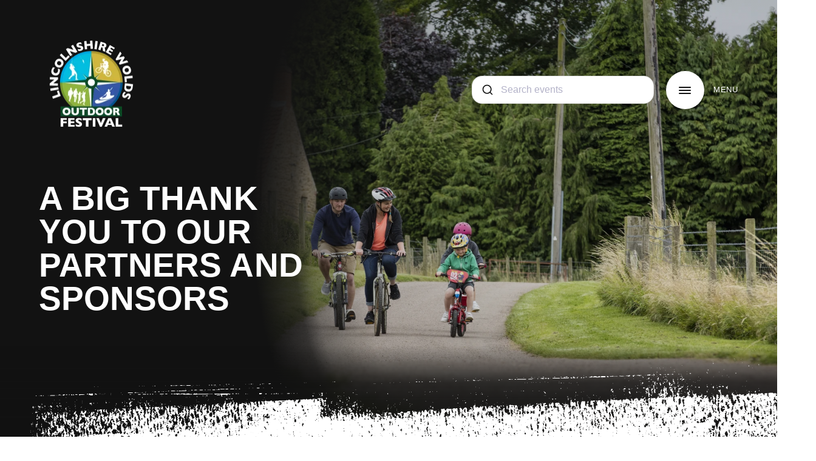

--- FILE ---
content_type: text/html; charset=UTF-8
request_url: https://woldsoutdoorfestival.com/partners
body_size: 4360
content:
<!DOCTYPE html>
<html lang="en">
<head>
    <meta charset="utf-8" />
    <!-- Adobe Fonts -->
    <link rel="preconnect" href="https://p.typekit.com" />
    <link rel="preconnect" href="https://use.typekit.com" />
    <link
    rel="preload"
    href="https://use.typekit.net/kgo8jsm.css"
    as="style"
    onload="this.onload=null;this.rel='stylesheet'"
    />
<!-- /Adobe Fonts -->
    <link rel="stylesheet" href=" /resources/css/global.css?id=84c40ca01afa063f8fc1cd8ba487dbdb">
    <meta http-equiv="X-UA-Compatible" content="IE=9; IE=8; IE=7; IE=EDGE" />
    <meta name="viewport" content="width=device-width, initial-scale=1.0, viewport-fit=cover" />
    <meta name="format-detection" content="telephone=no" />
    <meta name="application-name" content="Wolds Outdoor Festival" />
    
<title>
    
        Partners
    
</title>



    






    <link rel="alternate" hreflang="en-US" href="https://woldsoutdoorfestival.com/partners">




    <link rel="canonical" href="https://woldsoutdoorfestival.com/partners">






    
    






    

    

    




    


<meta property="og:site_name" content="Wolds Outdoor Festival">
<meta property="og:type" content="website">
<meta property="og:locale" content="en_US">

    <meta property="og:title" content="Partners">






<script src="https://cdn.usefathom.com/script.js" data-site="TZSLASVF" defer></script>
    

<link rel="icon" href="/img/containers/assets/meta/favicon.png/df01652794083ec02cb6b2cd08a9b2f5.png">

<link rel="mask-icon" href="/img/containers/assets/meta/favicon.png/df01652794083ec02cb6b2cd08a9b2f5.png" color="#000000">

<link rel="apple-touch-icon" href="/img/containers/assets/meta/favicon.png/8138189efd8fd9968e6cd5995f62efdf.png">

<link rel="icon" href="/assets/meta/favicon.svg" type="image/svg+xml">
<link rel="mask-icon" href="/assets/meta/favicon.svg" color="#000000">
<link rel="apple-touch-icon" href="/assets/meta/favicon.svg">


<link rel="manifest" href="/site.webmanifest">

<meta name="theme-color" content="#000000">

</head>
<body class="">
    <header class="c-header">
    <div class="c-header__container">
        <a href="/" class="c-logo">
            
                <picture class=" js-animate js-animate--paused">
    
    <source srcset="/img/containers/assets/lwof-logo-white-text-for-dark-background.png/25764ba5ce99855fab4b7af5f34011d1.webp 1x, /img/containers/assets/lwof-logo-white-text-for-dark-background.png/b5e6651784b039af4a354e03a9220e6f.webp 2x" type="image/webp">
    <img width="175"
         height="175"
         loading="lazy"
         decoding="async"
         src="/img/containers/assets/lwof-logo-white-text-for-dark-background.png/a3b80193911a9c97bfd1fa2a66e86686.png"
         alt=""
         class="c-logo__src"
         style="object-position: 50% 50%"/>
</picture>

             
            <span class="u-sr">Lincolnshire Wolds Outdoor Festival</span>
        </a>
        <div class="c-search" id="autocomplete" ></div>
        <button class="c-hamburger js-trigger" data-activates="#navigation" data-scroll="false" data-toggle data-close-main="true">
            <div class="c-hamburger__icon">
                <div class="c-hamburger__inner"></div>
            </div>
            <span class="c-hamburger__text">
                Menu
            </span>
        </button>
        <aside id="navigation" class="c-navigation">
    <div class="c-navigation__container">
        <nav class="c-navigation__items">
            
                <div class="c-nav-item '">
                    <a href="/about" class="c-nav-item__link" itemprop="url">
                        <span itemprop="name">
                           About
                        </span>
                    </a>
                </div>
            
                <div class="c-nav-item '">
                    <a href="/explore" class="c-nav-item__link" itemprop="url">
                        <span itemprop="name">
                           Explore
                        </span>
                    </a>
                </div>
            
                <div class="c-nav-item '">
                    <a href="/blog" class="c-nav-item__link" itemprop="url">
                        <span itemprop="name">
                           Blog
                        </span>
                    </a>
                </div>
            
                <div class="c-nav-item c-nav-item--active'">
                    <a href="/partners" class="c-nav-item__link" itemprop="url">
                        <span itemprop="name">
                           Partners
                        </span>
                    </a>
                </div>
            
                <div class="c-nav-item '">
                    <a href="/contact" class="c-nav-item__link" itemprop="url">
                        <span itemprop="name">
                           Contact
                        </span>
                    </a>
                </div>
            
                <div class="c-nav-item '">
                    <a href="https://online1.snapsurveys.com/LWOF2025" class="c-nav-item__link" itemprop="url">
                        <span itemprop="name">
                           Feedback
                        </span>
                    </a>
                </div>
            
        </nav>
        <a href="#sign-up" data-close class="c-navigation__signup js-trigger--close">
            Sign up to the newsletter
        </a>
        <nav class="c-navigation__social">
            
    <a href="https://www.facebook.com/woldsoutdoorfestival" class="c-icon c-icon--facebook c-icon--md" target="_blank" rel="noopener noreferrer">
        <span class="c-icon__glyph">Facebook</span>
    </a>




        </nav>
    </div>
</aside>

    </div>
</header>

    <main>
        <header class="c-banner ">
    
        <picture class="c-banner__image js-animate js-animate--paused">
    
    <source srcset="/img/containers/assets/familybikes-005-1665411698.jpg/6c14335f4cc3e11e8456a2f44e8456da.webp 1x, /img/containers/assets/familybikes-005-1665411698.jpg/d4827006633c0fa2a689efe3818ac175.webp 2x" type="image/webp">
    <img width="1920"
         height="1080"
         loading="lazy"
         decoding="async"
         src="/img/containers/assets/familybikes-005-1665411698.jpg/b0feae2ee8cacd207ecd1a7af3db18dc.jpg"
         alt=""
         class="c-banner__image-src"
         style="object-position: 44% 36%"/>
</picture>

    
    <div class="c-banner__container">
        <div class="c-banner__content">
            <h1 class="c-banner__title">
                <p><span class="c-highlight">A BIG THANK YOU</span> TO OUR PARTNERS AND SPONSORS</p>
            </h1>
            
        </div>
    </div>
</header>

<section class="c-section">
    <div class="o-container o-trio">
        
            <div class="c-partner js-animate js-animate--paused">
    <a href="https://lovelincolnshirewolds.co.uk">
        
            <picture class="c-partner__image js-animate js-animate--paused">
    
    <source srcset="/img/containers/assets/partners/love-lincs-wolds.png/f66db54dcaecbda1d1fbac3b1b19ea0a.webp 1x, /img/containers/assets/partners/love-lincs-wolds.png/b4785f65b6f2f90e3dafb03c65bb4f34.webp 2x" type="image/webp">
    <img width="260"
         height="155"
         loading="lazy"
         decoding="async"
         src="/img/containers/assets/partners/love-lincs-wolds.png/61a83f10c1a22b0641a031b4b92ca2e1.png"
         alt="Love Lincolnshire Wolds Logo"
         class="c-partner__image-src"
         style="object-position: 50% 50%"/>
</picture>

        
    </a>
    <div class="c-partner__content">
        <p class="c-partner__copy">
            Love Lincolnshire Wolds
        </p>
        <a href="https://lovelincolnshirewolds.co.uk" class="c-partner__link" target="_blank" rel="noopener">
            lovelincolnshirewolds.co.uk
        </a>
    </div>
</div>

        
            <div class="c-partner js-animate js-animate--paused">
    <a href="https://e-lindsey.gov.uk">
        
            <picture class="c-partner__image js-animate js-animate--paused">
    
    <source srcset="/img/containers/assets/partners/east-lindsey2x.png/385ab4c3084f8be9211fe65327a83a05.webp 1x, /img/containers/assets/partners/east-lindsey2x.png/04974001a2b1a9cdeb04225562e69fa7.webp 2x" type="image/webp">
    <img width="260"
         height="155"
         loading="lazy"
         decoding="async"
         src="/img/containers/assets/partners/east-lindsey2x.png/b2b17f92cb22b2dcecfe316c826aa8e1.png"
         alt="East Lindsey District Council Logo"
         class="c-partner__image-src"
         style="object-position: 50% 50%"/>
</picture>

        
    </a>
    <div class="c-partner__content">
        <p class="c-partner__copy">
            East Lindsey District Council
        </p>
        <a href="https://e-lindsey.gov.uk" class="c-partner__link" target="_blank" rel="noopener">
            e-lindsey.gov.uk
        </a>
    </div>
</div>

        
            <div class="c-partner js-animate js-animate--paused">
    <a href="https://west-lindsey.gov.uk">
        
            <picture class="c-partner__image js-animate js-animate--paused">
    
    <source srcset="/img/containers/assets/partners/images.png/3f6f17eecb7f972367cc421beac144c2.webp 1x, /img/containers/assets/partners/images.png/d0fe04a82f64ce008d561d830ece0da2.webp 2x" type="image/webp">
    <img width="260"
         height="155"
         loading="lazy"
         decoding="async"
         src="/img/containers/assets/partners/images.png/66e4e2f61ae103b6e1059632e0d6bb31.png"
         alt="West Lindsey District Council Logo"
         class="c-partner__image-src"
         style="object-position: 50% 50%"/>
</picture>

        
    </a>
    <div class="c-partner__content">
        <p class="c-partner__copy">
            West Lindsey District Council
        </p>
        <a href="https://west-lindsey.gov.uk" class="c-partner__link" target="_blank" rel="noopener">
            west-lindsey.gov.uk
        </a>
    </div>
</div>

        
            <div class="c-partner js-animate js-animate--paused">
    <a href="https://lincolnshire.gov.uk">
        
            <picture class="c-partner__image js-animate js-animate--paused">
    
    <source srcset="/img/containers/assets/partners/lincoln-county-council2x.png/fd81ed7f05bae5b06ac64542ca8a7b55.webp 1x, /img/containers/assets/partners/lincoln-county-council2x.png/3f09e08106a695d0a334f44ba5a4b1ab.webp 2x" type="image/webp">
    <img width="260"
         height="155"
         loading="lazy"
         decoding="async"
         src="/img/containers/assets/partners/lincoln-county-council2x.png/55b841d9099faa74ae0975d573e3c4e9.png"
         alt="Lincolnshire County Council Logo"
         class="c-partner__image-src"
         style="object-position: 50% 50%"/>
</picture>

        
    </a>
    <div class="c-partner__content">
        <p class="c-partner__copy">
            Lincolnshire County Council
        </p>
        <a href="https://lincolnshire.gov.uk" class="c-partner__link" target="_blank" rel="noopener">
            lincolnshire.gov.uk
        </a>
    </div>
</div>

        
            <div class="c-partner js-animate js-animate--paused">
    <a href="https://lincswolds.org.uk">
        
            <picture class="c-partner__image js-animate js-animate--paused">
    
    <source srcset="/img/containers/assets/partners/cfb8a5b2ae015c74fd777318e54248e2400x400.jpeg/a15b82c6979485262ad49b2a29130495.webp 1x, /img/containers/assets/partners/cfb8a5b2ae015c74fd777318e54248e2400x400.jpeg/d88b179de3ecd6b4682b050476509534.webp 2x" type="image/webp">
    <img width="260"
         height="155"
         loading="lazy"
         decoding="async"
         src="/img/containers/assets/partners/cfb8a5b2ae015c74fd777318e54248e2400x400.jpeg/cd371076782579498f59c19280c99b73.jpeg"
         alt="Lincolnshire Wolds Countryside Service Logo"
         class="c-partner__image-src"
         style="object-position: 50% 50%"/>
</picture>

        
    </a>
    <div class="c-partner__content">
        <p class="c-partner__copy">
            Lincolnshire Wolds Countryside Service
        </p>
        <a href="https://lincswolds.org.uk" class="c-partner__link" target="_blank" rel="noopener">
            lincswolds.org.uk
        </a>
    </div>
</div>

        
            <div class="c-partner js-animate js-animate--paused">
    <a href="https://ramblers.org.uk">
        
            <picture class="c-partner__image js-animate js-animate--paused">
    
    <source srcset="/img/containers/assets/partners/rambers-2022-new.png/b307f28083c490f08b13feb4580f5564.webp 1x, /img/containers/assets/partners/rambers-2022-new.png/a3e858619e5d98838bcad4b2b9fd95c0.webp 2x" type="image/webp">
    <img width="260"
         height="155"
         loading="lazy"
         decoding="async"
         src="/img/containers/assets/partners/rambers-2022-new.png/bb7f300e9ed9d8aff029cb324c7fb7fe.png"
         alt="Ramblers Logo"
         class="c-partner__image-src"
         style="object-position: 50% 50%"/>
</picture>

        
    </a>
    <div class="c-partner__content">
        <p class="c-partner__copy">
            Ramblers
        </p>
        <a href="https://ramblers.org.uk" class="c-partner__link" target="_blank" rel="noopener">
            ramblers.org.uk
        </a>
    </div>
</div>

        
            <div class="c-partner js-animate js-animate--paused">
    <a href="https://www.southormsbyestate.co.uk">
        
            <picture class="c-partner__image js-animate js-animate--paused">
    
    <source srcset="/img/containers/assets/logos/south-ormsby-logo.jpg/45d980284cad3628cf43f8241e593906.webp 1x, /img/containers/assets/logos/south-ormsby-logo.jpg/39b662effafa53148ec605017b2170d5.webp 2x" type="image/webp">
    <img width="260"
         height="155"
         loading="lazy"
         decoding="async"
         src="/img/containers/assets/logos/south-ormsby-logo.jpg/29240863dba4506ae92516336c7479b2.jpg"
         alt=""
         class="c-partner__image-src"
         style="object-position: 50% 50%"/>
</picture>

        
    </a>
    <div class="c-partner__content">
        <p class="c-partner__copy">
            South Ormsby Estate
        </p>
        <a href="https://www.southormsbyestate.co.uk" class="c-partner__link" target="_blank" rel="noopener">
            www.southormsbyestate.co.uk
        </a>
    </div>
</div>

        
            <div class="c-partner js-animate js-animate--paused">
    <a href="https://letsmovelincolnshire.com">
        
            <picture class="c-partner__image js-animate js-animate--paused">
    
    <source srcset="/img/containers/assets/partners/lets-move-lincolnshire-logo-01-002.jpeg/bd1b30db82b3612ea5fb409536524e78.webp 1x, /img/containers/assets/partners/lets-move-lincolnshire-logo-01-002.jpeg/5f8ffd2779ca59e07dc61e38c0cf1890.webp 2x" type="image/webp">
    <img width="260"
         height="155"
         loading="lazy"
         decoding="async"
         src="/img/containers/assets/partners/lets-move-lincolnshire-logo-01-002.jpeg/b5d3251bee25747fd5acfdea4ec127e7.jpeg"
         alt="Active Lincolnshire Logo"
         class="c-partner__image-src"
         style="object-position: 50% 50%"/>
</picture>

        
    </a>
    <div class="c-partner__content">
        <p class="c-partner__copy">
            Active Lincolnshire
        </p>
        <a href="https://letsmovelincolnshire.com" class="c-partner__link" target="_blank" rel="noopener">
            letsmovelincolnshire.com
        </a>
    </div>
</div>

        
    </div>
</section>


        
        <section class="c-section c-section--narrow">
    <div class="o-container">
        <ul class="c-logo-list">
            
                <li class="c-logo-list__item  js-animate js-animate--paused ">
                    <picture class=" js-animate js-animate--paused">
    
    <source srcset="/img/containers/assets/logos/love-lincs-wolds.png/0848e04147ca0b55d9ae182222d12f58.webp 1x, /img/containers/assets/logos/love-lincs-wolds.png/33e3ccd1e304059da81b9924f84f3ca2.webp 2x" type="image/webp">
    <img width="160"
         height="75"
         loading="lazy"
         decoding="async"
         src="/img/containers/assets/logos/love-lincs-wolds.png/b06c6fc7ecd2fe6ddff5274864f356b7.png"
         alt=""
         class="c-logo-list__src"
         style="object-position: 50% 50%"/>
</picture>

                </li>
            
                <li class="c-logo-list__item  js-animate js-animate--paused ">
                    <picture class=" js-animate js-animate--paused">
    
    <source srcset="/img/containers/assets/logos/east-lindsey2x.png/150332be92678ebfddc6a272b84c00ae.webp 1x, /img/containers/assets/logos/east-lindsey2x.png/d752743779cb9f03c29e32f813a8334a.webp 2x" type="image/webp">
    <img width="160"
         height="75"
         loading="lazy"
         decoding="async"
         src="/img/containers/assets/logos/east-lindsey2x.png/c3efc3c9603999e97ac2a83c162f17bf.png"
         alt=""
         class="c-logo-list__src"
         style="object-position: 50% 50%"/>
</picture>

                </li>
            
                <li class="c-logo-list__item  js-animate js-animate--paused ">
                    <picture class=" js-animate js-animate--paused">
    
    <source srcset="/img/containers/assets/logos/west-lindsey-logo.png/a6ff8384ab340f8757fde7286a471f4a.webp 1x, /img/containers/assets/logos/west-lindsey-logo.png/fdbb4fbdca376467f3c24e1bec496e6d.webp 2x" type="image/webp">
    <img width="160"
         height="75"
         loading="lazy"
         decoding="async"
         src="/img/containers/assets/logos/west-lindsey-logo.png/260dc67ee3884222eee1de3fd255cae9.png"
         alt=""
         class="c-logo-list__src"
         style="object-position: 50% 50%"/>
</picture>

                </li>
            
                <li class="c-logo-list__item  js-animate js-animate--paused ">
                    <picture class=" js-animate js-animate--paused">
    
    <source srcset="/img/containers/assets/logos/lincoln-county-council2x.png/e4221d0a1de9b09a4d5a3bdc0ff552ce.webp 1x, /img/containers/assets/logos/lincoln-county-council2x.png/defde6811051b4ce8ae42b79e6f0cc08.webp 2x" type="image/webp">
    <img width="160"
         height="75"
         loading="lazy"
         decoding="async"
         src="/img/containers/assets/logos/lincoln-county-council2x.png/5131af0ca9c54d5d31594d28315df523.png"
         alt=""
         class="c-logo-list__src"
         style="object-position: 50% 50%"/>
</picture>

                </li>
            
                <li class="c-logo-list__item  js-animate js-animate--paused ">
                    <picture class=" js-animate js-animate--paused">
    
    <source srcset="/img/containers/assets/logos/lets-move-lincolnshire-logo-01-002.jpeg/714227652bfdc3ec3c2acf784d91bccb.webp 1x, /img/containers/assets/logos/lets-move-lincolnshire-logo-01-002.jpeg/7d419fec77905d9d0a7a8abdc5555bb4.webp 2x" type="image/webp">
    <img width="160"
         height="75"
         loading="lazy"
         decoding="async"
         src="/img/containers/assets/logos/lets-move-lincolnshire-logo-01-002.jpeg/3cf8cc323ed954d9344b37f4c1f5a096.jpeg"
         alt=""
         class="c-logo-list__src"
         style="object-position: 50% 50%"/>
</picture>

                </li>
            
                <li class="c-logo-list__item  js-animate js-animate--paused ">
                    <picture class=" js-animate js-animate--paused">
    
    <source srcset="/img/containers/assets/rambers-2022-new.PNG/f331ab2b74e0d964bb3d4813e5ffdc62.webp 1x, /img/containers/assets/rambers-2022-new.PNG/a5a0c97ab53faf6587625da694a809cd.webp 2x" type="image/webp">
    <img width="160"
         height="75"
         loading="lazy"
         decoding="async"
         src="/img/containers/assets/rambers-2022-new.PNG/dee681615565bb80399933b258db2524.PNG"
         alt=""
         class="c-logo-list__src"
         style="object-position: 50% 50%"/>
</picture>

                </li>
            
                <li class="c-logo-list__item  js-animate js-animate--paused ">
                    <picture class=" js-animate js-animate--paused">
    
    <source srcset="/assets/stourton_woods_final_black.pdf 1x, /assets/stourton_woods_final_black.pdf 2x" type="image/webp">
    <img width="160"
         height="75"
         loading="lazy"
         decoding="async"
         src="/assets/stourton_woods_final_black.pdf"
         alt=""
         class="c-logo-list__src"
         style="object-position: 50% 50%"/>
</picture>

                </li>
            
                <li class="c-logo-list__item  js-animate js-animate--paused ">
                    <picture class=" js-animate js-animate--paused">
    
    <source srcset="/img/containers/assets/lwcs-new-2022-small.png/1fad8d327aeb54f63297fe66e81f1203.webp 1x, /img/containers/assets/lwcs-new-2022-small.png/4d1cae9b05c603d6883b0c846a95e745.webp 2x" type="image/webp">
    <img width="160"
         height="75"
         loading="lazy"
         decoding="async"
         src="/img/containers/assets/lwcs-new-2022-small.png/2b300fe48ed1ac99d7ac903ab24079b0.png"
         alt=""
         class="c-logo-list__src"
         style="object-position: 50% 50%"/>
</picture>

                </li>
            
                <li class="c-logo-list__item  js-animate js-animate--paused ">
                    <picture class=" js-animate js-animate--paused">
    
    <source srcset="/img/containers/assets/south-ormsby-logo.jpg/e1fd74a4c46d37308341ca936bcab001.webp 1x, /img/containers/assets/south-ormsby-logo.jpg/6b8391ca9a830bc1963fab5d74e7e146.webp 2x" type="image/webp">
    <img width="160"
         height="75"
         loading="lazy"
         decoding="async"
         src="/img/containers/assets/south-ormsby-logo.jpg/b7fb16fde385a54016b1bcd607270b5c.jpg"
         alt=""
         class="c-logo-list__src"
         style="object-position: 50% 50%"/>
</picture>

                </li>
            
        </ul>
    </div>
</section>

        
<footer class="c-footer js-animate js-animate--paused">

    <div class="c-footer__container">

        <div class="c-footer__follow">
            <h4 class="c-footer__title">Follow us on</h4>
            <nav class="c-footer__social" aria-label="Social Media">
                
    <a href="https://www.facebook.com/woldsoutdoorfestival" class="c-icon c-icon--facebook c-icon--md" target="_blank" rel="noopener noreferrer">
        <span class="c-icon__glyph">Facebook</span>
    </a>




            </nav>
        </div>

        <div class="c-footer__primary">

            <address class="c-footer__contact">
                <div class="c-footer__address" itemscope itemtype="https://schema.org/Organization">
                    <strong class="c-footer__desc">Registered office:</strong>
                    <span itemprop="name">East Lindsey District Council</span>
                    <div itemprop="address" itemscope itemtype="https://schema.org/PostalAddress">
                        <span itemprop="streetAddress">The Hub, Mareham Road</span>,
                        <span itemprop="addressLocality">Horncastle</span>,
                        <span itemprop="addressRegion">Lincolnshire</span>,
                        <span itemprop="postalCode">LN9 6PH</span>
                    </div>
                    <div class="c-footer__tel">
                        <strong class="c-footer__desc">Telephone:</strong>
                        <span itemprop="telephone">
                            <a href="tel:07795 812169">
                                07795 812169
                            </a>
                        </span>
                    </div>
                </div>
            </address>

        </div>

        <div class="c-footer__credits">
            <section xmlns:dc="http://purl.org/dc/elements/1.1/" aria-label="Copyright Notice">
                <span id="copyright" property="dc:rights">&copy;
                    <span property="dc:dateCopyrighted">2026</span>
                    <span property="dc:publisher">East Lindsey District Council</span>
                </span>
            </section>
            <section>
                <a href="/privacy-policy">Privacy Policy</a>
            </section>
            <a href="https://rootstudio.co.uk">website design by rootstudio</a>
        </div>

    </div>

</footer>

    </main>
    <script src="/resources/js/manifest.js?id=f68177dbed94b34f51a5b1d701c38193" defer></script>
    <script src="/resources/js/vendor.js?id=1522f4b2124b435b34ee2cc502d92396" defer></script>
    <script src="/resources/js/app.js?id=fc723cdda308ed8601d690fc1a12ed86" defer async></script>
    <script src="https://challenges.cloudflare.com/turnstile/v0/api.js?onload=onloadTurnstileCallback" async defer></script>
    

    
</body>
</html>


--- FILE ---
content_type: text/css
request_url: https://woldsoutdoorfestival.com/resources/css/global.css?id=84c40ca01afa063f8fc1cd8ba487dbdb
body_size: 33766
content:
.carousel{box-sizing:border-box;position:relative}.carousel *,.carousel :after,.carousel :before{box-sizing:inherit}.carousel.is-draggable{cursor:move;cursor:grab}.carousel.is-dragging{cursor:move;cursor:grabbing}.carousel__viewport{max-height:100%;max-width:100%;overflow:hidden;position:relative}.carousel__track{display:flex}.carousel__slide{flex:0 0 auto;max-width:100%;overflow-x:hidden;overflow-y:auto;overscroll-behavior:contain;padding:1rem;position:relative;width:var(--carousel-slide-width,60%)}.has-dots{margin-bottom:calc(.5rem + 22px)}.carousel__dots{display:flex;justify-content:center;left:0;list-style:none;margin:0 auto;padding:0;position:absolute;right:0;top:calc(100% + .5rem);-webkit-user-select:none;user-select:none}.carousel__dots .carousel__dot{cursor:pointer;display:block;height:22px;margin:0;padding:0;position:relative;width:22px}.carousel__dots .carousel__dot:after{background-color:currentColor;border-radius:50%;content:"";height:8px;left:50%;opacity:.25;position:absolute;top:50%;-webkit-transform:translate(-50%,-50%);transform:translate(-50%,-50%);transition:opacity .15s ease-in-out;width:8px}.carousel__dots .carousel__dot.is-selected:after{opacity:1}.carousel__button{align-items:center;background:var(--carousel-button-bg,transparent);border:0;border-radius:var(--carousel-button-border-radius,50%);box-shadow:var(--carousel-button-shadow,none);color:var(--carousel-button-color,currentColor);cursor:pointer;display:flex;height:var(--carousel-button-height,48px);justify-content:center;padding:0;pointer-events:all;transition:opacity .15s ease;width:var(--carousel-button-width,48px)}.carousel__button.is-next,.carousel__button.is-prev{position:absolute;top:50%;-webkit-transform:translateY(-50%);transform:translateY(-50%)}.carousel__button.is-prev{left:10px}.carousel__button.is-next{right:10px}.carousel__button[disabled]{cursor:default;opacity:.3}.carousel__button svg{fill:none;stroke:currentColor;stroke-width:var(--carousel-button-svg-stroke-width,1.5);stroke-linejoin:bevel;stroke-linecap:round;-webkit-filter:var(--carousel-button-svg-filter,none);filter:var(--carousel-button-svg-filter,none);height:var(--carousel-button-svg-height,50%);pointer-events:none;width:var(--carousel-button-svg-width,50%)}html.with-fancybox{scroll-behavior:auto}body.compensate-for-scrollbar{overflow:hidden!important;touch-action:none}.fancybox__container{-webkit-tap-highlight-color:rgba(0,0,0,0);--carousel-button-width:48px;--carousel-button-height:48px;--carousel-button-svg-width:24px;--carousel-button-svg-height:24px;--carousel-button-svg-stroke-width:2.5;--carousel-button-svg-filter:drop-shadow(1px 1px 1px rgba(0,0,0,.4));bottom:0;box-sizing:border-box;color:var(--fancybox-color,#fff);direction:ltr;display:flex;flex-direction:column;left:0;margin:0;outline:none;overflow:hidden;padding:env(safe-area-inset-top,0) env(safe-area-inset-right,0) env(safe-area-inset-bottom,0) env(safe-area-inset-left,0);position:fixed;right:0;top:0;-webkit-transform-origin:top left;transform-origin:top left;z-index:1050}.fancybox__container *,.fancybox__container :after,.fancybox__container :before{box-sizing:inherit}.fancybox__container :focus{outline:none}body:not(.is-using-mouse) .fancybox__container :focus{box-shadow:0 0 0 1px #fff,0 0 0 2px var(--fancybox-accent-color,rgba(1,210,232,.94))}@media (min-width:1024px){.fancybox__container{--carousel-button-width:48px;--carousel-button-height:48px;--carousel-button-svg-width:27px;--carousel-button-svg-height:27px}}.fancybox__backdrop{background:var(--fancybox-bg,rgba(24,24,27,.92));bottom:0;left:0;position:absolute;right:0;top:0;z-index:-1}.fancybox__carousel{flex:1 1 auto;height:100%;min-height:0;position:relative;z-index:10}.fancybox__carousel.has-dots{margin-bottom:calc(.5rem + 22px)}.fancybox__viewport{cursor:default;height:100%;overflow:visible;position:relative;width:100%}.fancybox__track{display:flex;height:100%}.fancybox__slide{--carousel-button-width:36px;--carousel-button-height:36px;--carousel-button-svg-width:22px;--carousel-button-svg-height:22px;display:flex;flex:0 0 auto;flex-direction:column;margin:0;max-width:100%;outline:0;overflow:auto;overscroll-behavior:contain;padding:48px 8px 8px;position:relative;width:100%}.fancybox__slide:after,.fancybox__slide:before{content:"";flex:0 0 0;margin:auto}@media (min-width:1024px){.fancybox__slide{padding:64px 100px}}.fancybox__content{align-self:center;background:var(--fancybox-content-bg,#fff);color:var(--fancybox-content-color,#374151);display:flex;flex-direction:column;margin:0 env(safe-area-inset-right,0) 0 env(safe-area-inset-left,0);padding:36px;position:relative;z-index:20}.fancybox__content :focus:not(.carousel__button.is-close){box-shadow:none;outline:thin dotted}.fancybox__caption{align-self:center;color:var(--fancybox-color,currentColor);cursor:auto;flex-shrink:0;line-height:1.375;margin:0;max-width:100%;overflow-wrap:anywhere;padding:1rem 0 0;visibility:visible}.is-loading .fancybox__caption{visibility:hidden}.fancybox__container>.carousel__dots{color:var(--fancybox-color,#fff);top:100%}.fancybox__nav .carousel__button{z-index:40}.fancybox__nav .carousel__button.is-next{right:8px}@media (min-width:1024px){.fancybox__nav .carousel__button.is-next{right:40px}}.fancybox__nav .carousel__button.is-prev{left:8px}@media (min-width:1024px){.fancybox__nav .carousel__button.is-prev{left:40px}}.carousel__button.is-close{position:absolute;right:8px;right:calc(env(safe-area-inset-right, 0px) + 8px);top:8px;top:calc(env(safe-area-inset-top, 0px) + 8px);z-index:40}@media (min-width:1024px){.carousel__button.is-close{right:40px}}.fancybox__content>.carousel__button.is-close{color:var(--fancybox-color,#fff);position:absolute;right:0;top:-40px}.fancybox__no-click,.fancybox__no-click button{pointer-events:none}.fancybox__spinner{color:var(--fancybox-color,currentColor);height:50px;left:50%;position:absolute;top:50%;-webkit-transform:translate(-50%,-50%);transform:translate(-50%,-50%);width:50px}.fancybox__slide .fancybox__spinner{cursor:pointer;z-index:1053}.fancybox__spinner svg{-webkit-animation:fancybox-rotate 2s linear infinite;animation:fancybox-rotate 2s linear infinite;bottom:0;height:100%;left:0;margin:auto;position:absolute;right:0;top:0;-webkit-transform-origin:center center;transform-origin:center center;width:100%}.fancybox__spinner svg circle{fill:none;stroke-width:2.75;stroke-miterlimit:10;stroke-dasharray:1,200;stroke-dashoffset:0;stroke-linecap:round;stroke:currentColor;-webkit-animation:fancybox-dash 1.5s ease-in-out infinite;animation:fancybox-dash 1.5s ease-in-out infinite}@-webkit-keyframes fancybox-rotate{to{-webkit-transform:rotate(1turn);transform:rotate(1turn)}}@keyframes fancybox-rotate{to{-webkit-transform:rotate(1turn);transform:rotate(1turn)}}@-webkit-keyframes fancybox-dash{0%{stroke-dasharray:1,200;stroke-dashoffset:0}50%{stroke-dasharray:89,200;stroke-dashoffset:-35px}to{stroke-dasharray:89,200;stroke-dashoffset:-124px}}@keyframes fancybox-dash{0%{stroke-dasharray:1,200;stroke-dashoffset:0}50%{stroke-dasharray:89,200;stroke-dashoffset:-35px}to{stroke-dasharray:89,200;stroke-dashoffset:-124px}}.carousel__button.is-close,.carousel__dots,.fancybox__backdrop,.fancybox__caption,.fancybox__nav{opacity:var(--fancybox-opacity,1)}.fancybox__container.is-animated[aria-hidden=false] .carousel__button.is-close,.fancybox__container.is-animated[aria-hidden=false] .carousel__dots,.fancybox__container.is-animated[aria-hidden=false] .fancybox__backdrop,.fancybox__container.is-animated[aria-hidden=false] .fancybox__caption,.fancybox__container.is-animated[aria-hidden=false] .fancybox__nav{-webkit-animation:fancybox-fadeIn .15s ease backwards;animation:fancybox-fadeIn .15s ease backwards}.fancybox__container.is-animated.is-closing .carousel__button.is-close,.fancybox__container.is-animated.is-closing .carousel__dots,.fancybox__container.is-animated.is-closing .fancybox__backdrop,.fancybox__container.is-animated.is-closing .fancybox__caption,.fancybox__container.is-animated.is-closing .fancybox__nav{-webkit-animation:fancybox-fadeOut .15s ease both;animation:fancybox-fadeOut .15s ease both}.fancybox-fadeIn{-webkit-animation:fancybox-fadeIn .15s ease both;animation:fancybox-fadeIn .15s ease both}.fancybox-fadeOut{-webkit-animation:fancybox-fadeOut .1s ease both;animation:fancybox-fadeOut .1s ease both}.fancybox-zoomInUp{-webkit-animation:fancybox-zoomInUp .2s ease both;animation:fancybox-zoomInUp .2s ease both}.fancybox-zoomOutDown{-webkit-animation:fancybox-zoomOutDown .15s ease both;animation:fancybox-zoomOutDown .15s ease both}.fancybox-throwOutUp{-webkit-animation:fancybox-throwOutUp .15s ease both;animation:fancybox-throwOutUp .15s ease both}.fancybox-throwOutDown{-webkit-animation:fancybox-throwOutDown .15s ease both;animation:fancybox-throwOutDown .15s ease both}@-webkit-keyframes fancybox-fadeIn{0%{opacity:0}to{opacity:1}}@keyframes fancybox-fadeIn{0%{opacity:0}to{opacity:1}}@-webkit-keyframes fancybox-fadeOut{to{opacity:0}}@keyframes fancybox-fadeOut{to{opacity:0}}@-webkit-keyframes fancybox-zoomInUp{0%{opacity:0;-webkit-transform:scale(.97) translate3d(0,16px,0);transform:scale(.97) translate3d(0,16px,0)}to{opacity:1;-webkit-transform:scale(1) translateZ(0);transform:scale(1) translateZ(0)}}@keyframes fancybox-zoomInUp{0%{opacity:0;-webkit-transform:scale(.97) translate3d(0,16px,0);transform:scale(.97) translate3d(0,16px,0)}to{opacity:1;-webkit-transform:scale(1) translateZ(0);transform:scale(1) translateZ(0)}}@-webkit-keyframes fancybox-zoomOutDown{to{opacity:0;-webkit-transform:scale(.97) translate3d(0,16px,0);transform:scale(.97) translate3d(0,16px,0)}}@keyframes fancybox-zoomOutDown{to{opacity:0;-webkit-transform:scale(.97) translate3d(0,16px,0);transform:scale(.97) translate3d(0,16px,0)}}@-webkit-keyframes fancybox-throwOutUp{to{opacity:0;-webkit-transform:translate3d(0,-30%,0);transform:translate3d(0,-30%,0)}}@keyframes fancybox-throwOutUp{to{opacity:0;-webkit-transform:translate3d(0,-30%,0);transform:translate3d(0,-30%,0)}}@-webkit-keyframes fancybox-throwOutDown{to{opacity:0;-webkit-transform:translate3d(0,30%,0);transform:translate3d(0,30%,0)}}@keyframes fancybox-throwOutDown{to{opacity:0;-webkit-transform:translate3d(0,30%,0);transform:translate3d(0,30%,0)}}.fancybox__carousel .carousel__slide{scrollbar-color:#ccc hsla(0,0%,100%,.1);scrollbar-width:thin}.fancybox__carousel .carousel__slide::-webkit-scrollbar{height:8px;width:8px}.fancybox__carousel .carousel__slide::-webkit-scrollbar-track{background-color:hsla(0,0%,100%,.1)}.fancybox__carousel .carousel__slide::-webkit-scrollbar-thumb{background-color:#ccc;border-radius:2px;box-shadow:inset 0 0 4px rgba(0,0,0,.2)}.fancybox__carousel.is-draggable .fancybox__slide,.fancybox__carousel.is-draggable .fancybox__slide .fancybox__content{cursor:move;cursor:grab}.fancybox__carousel.is-dragging .fancybox__slide,.fancybox__carousel.is-dragging .fancybox__slide .fancybox__content{cursor:move;cursor:grabbing}.fancybox__carousel .fancybox__slide .fancybox__content{cursor:auto}.fancybox__carousel .fancybox__slide.can-zoom_in .fancybox__content{cursor:zoom-in}.fancybox__carousel .fancybox__slide.can-zoom_out .fancybox__content{cursor:zoom-out}.fancybox__carousel .fancybox__slide.is-draggable .fancybox__content{cursor:move;cursor:grab}.fancybox__carousel .fancybox__slide.is-dragging .fancybox__content{cursor:move;cursor:grabbing}.fancybox__image{-webkit-transform-origin:0 0;transform-origin:0 0;transition:none;-webkit-user-select:none;user-select:none}.has-image .fancybox__content{background:transparent;min-height:1px;padding:0}.is-closing .has-image .fancybox__content{overflow:visible}.has-image[data-image-fit=contain]{overflow:visible;touch-action:none}.has-image[data-image-fit=contain] .fancybox__content{flex-direction:row;flex-wrap:wrap}.has-image[data-image-fit=contain] .fancybox__image{max-height:100%;max-width:100%;object-fit:contain}.has-image[data-image-fit=contain-w]{overflow-x:hidden;overflow-y:auto}.has-image[data-image-fit=contain-w] .fancybox__content{min-height:auto}.has-image[data-image-fit=contain-w] .fancybox__image{height:auto;max-width:100%}.has-image[data-image-fit=cover]{overflow:visible;touch-action:none}.has-image[data-image-fit=cover] .fancybox__content{height:100%;width:100%}.has-image[data-image-fit=cover] .fancybox__image{height:100%;object-fit:cover;width:100%}.fancybox__carousel .fancybox__slide.has-html5video .fancybox__content,.fancybox__carousel .fancybox__slide.has-iframe .fancybox__content,.fancybox__carousel .fancybox__slide.has-map .fancybox__content,.fancybox__carousel .fancybox__slide.has-pdf .fancybox__content,.fancybox__carousel .fancybox__slide.has-video .fancybox__content{flex-shrink:1;max-width:100%;min-height:1px;overflow:visible}.fancybox__carousel .fancybox__slide.has-iframe .fancybox__content,.fancybox__carousel .fancybox__slide.has-map .fancybox__content,.fancybox__carousel .fancybox__slide.has-pdf .fancybox__content{height:80%;width:100%}.fancybox__carousel .fancybox__slide.has-html5video .fancybox__content,.fancybox__carousel .fancybox__slide.has-video .fancybox__content{height:540px;max-height:100%;max-width:100%;width:960px}.fancybox__carousel .fancybox__slide.has-html5video .fancybox__content,.fancybox__carousel .fancybox__slide.has-map .fancybox__content,.fancybox__carousel .fancybox__slide.has-pdf .fancybox__content,.fancybox__carousel .fancybox__slide.has-video .fancybox__content{background:rgba(24,24,27,.9);color:#fff;padding:0}.fancybox__carousel .fancybox__slide.has-map .fancybox__content{background:#e5e3df}.fancybox__html5video,.fancybox__iframe{background:transparent;border:0;display:block;height:100%;width:100%}.fancybox-placeholder{clip:rect(0,0,0,0);border-width:0;height:1px;margin:-1px;overflow:hidden;padding:0;position:absolute;white-space:nowrap;width:1px}.fancybox__thumbs{flex:0 0 auto;opacity:var(--fancybox-opacity,1);padding:0 3px;position:relative}.fancybox__container.is-animated[aria-hidden=false] .fancybox__thumbs{-webkit-animation:fancybox-fadeIn .15s ease-in backwards;animation:fancybox-fadeIn .15s ease-in backwards}.fancybox__container.is-animated.is-closing .fancybox__thumbs{opacity:0}.fancybox__thumbs .carousel__slide{align-items:center;box-sizing:content-box;cursor:pointer;display:flex;flex:0 0 auto;justify-content:center;margin:0;overflow:visible;padding:8px 3px;width:var(--fancybox-thumbs-width,96px)}.fancybox__thumbs .carousel__slide .fancybox__thumb:after{border-color:var(--fancybox-accent-color,rgba(34,213,233,.96));border-radius:var(--fancybox-thumbs-border-radius,4px);border-style:solid;border-width:5px;bottom:0;content:"";left:0;opacity:0;position:absolute;right:0;top:0;transition:opacity .15s ease}.fancybox__thumbs .carousel__slide.is-nav-selected .fancybox__thumb:after{opacity:.92}.fancybox__thumbs .carousel__slide>*{pointer-events:none;-webkit-user-select:none;user-select:none}.fancybox__thumb{background-color:hsla(0,0%,100%,.1);background-position:50%;background-repeat:no-repeat;background-size:cover;border-radius:var(--fancybox-thumbs-border-radius,4px);padding-top:calc(100%/(var(--fancybox-thumbs-ratio, 1.5)));position:relative;width:100%}.fancybox__toolbar{--carousel-button-svg-width:20px;--carousel-button-svg-height:20px;background:linear-gradient(0deg,transparent 0,rgba(0,0,0,.006) 8.1%,rgba(0,0,0,.021) 15.5%,rgba(0,0,0,.046) 22.5%,rgba(0,0,0,.077) 29%,rgba(0,0,0,.114) 35.3%,rgba(0,0,0,.155) 41.2%,rgba(0,0,0,.198) 47.1%,rgba(0,0,0,.242) 52.9%,rgba(0,0,0,.285) 58.8%,rgba(0,0,0,.326) 64.7%,rgba(0,0,0,.363) 71%,rgba(0,0,0,.394) 77.5%,rgba(0,0,0,.419) 84.5%,rgba(0,0,0,.434) 91.9%,rgba(0,0,0,.44));display:flex;justify-content:space-between;left:0;opacity:var(--fancybox-opacity,1);padding:0;position:absolute;right:0;text-shadow:var(--fancybox-toolbar-text-shadow,1px 1px 1px rgba(0,0,0,.4));top:0;touch-action:none;z-index:20}@media (min-width:1024px){.fancybox__toolbar{padding:8px}}.fancybox__container.is-animated[aria-hidden=false] .fancybox__toolbar{-webkit-animation:fancybox-fadeIn .15s ease-in backwards;animation:fancybox-fadeIn .15s ease-in backwards}.fancybox__container.is-animated.is-closing .fancybox__toolbar{opacity:0}.fancybox__toolbar__items{display:flex}.fancybox__toolbar__items--left{margin-right:auto}.fancybox__toolbar__items--center{left:50%;position:absolute;-webkit-transform:translateX(-50%);transform:translateX(-50%)}.fancybox__toolbar__items--right{margin-left:auto}@media(max-width:640px){.fancybox__toolbar__items--center:not(:last-child){display:none}}.fancybox__counter{-webkit-font-smoothing:subpixel-antialiased;font-size:17px;font-variant-numeric:tabular-nums;line-height:var(--carousel-button-height,48px);min-width:72px;padding:0 10px;text-align:center}.fancybox__progress{background:var(--fancybox-accent-color,rgba(34,213,233,.96));height:3px;left:0;position:absolute;right:0;top:0;-webkit-transform:scaleX(0);transform:scaleX(0);-webkit-transform-origin:0;transform-origin:0;transition-property:-webkit-transform;transition-property:transform;transition-property:transform,-webkit-transform;transition-timing-function:linear;-webkit-user-select:none;user-select:none;z-index:30}.fancybox__container:-webkit-full-screen::-webkit-backdrop{opacity:0}.fancybox__container:-webkit-full-screen::backdrop{opacity:0}.fancybox__container:fullscreen::-webkit-backdrop{opacity:0}.fancybox__container:fullscreen::backdrop{opacity:0}.fancybox__button--fullscreen g:nth-child(2){display:none}.fancybox__container:-webkit-full-screen .fancybox__button--fullscreen g:first-child{display:none}.fancybox__container:fullscreen .fancybox__button--fullscreen g:first-child{display:none}.fancybox__container:-webkit-full-screen .fancybox__button--fullscreen g:nth-child(2){display:block}.fancybox__container:fullscreen .fancybox__button--fullscreen g:nth-child(2){display:block}.fancybox__button--slideshow g:nth-child(2){display:none}.fancybox__container.has-slideshow .fancybox__button--slideshow g:first-child{display:none}.fancybox__container.has-slideshow .fancybox__button--slideshow g:nth-child(2){display:block}
@charset "UTF-8";@keyframes plyr-progress{to{background-position:25px 0;background-position:var(--plyr-progress-loading-size,25px) 0}}@keyframes plyr-popup{0%{opacity:.5;transform:translateY(10px)}to{opacity:1;transform:translateY(0)}}@keyframes plyr-fade-in{0%{opacity:0}to{opacity:1}}.plyr{-moz-osx-font-smoothing:grayscale;-webkit-font-smoothing:antialiased;align-items:center;direction:ltr;display:flex;flex-direction:column;font-family:inherit;font-family:var(--plyr-font-family,inherit);font-variant-numeric:tabular-nums;font-weight:400;font-weight:var(--plyr-font-weight-regular,400);line-height:1.7;line-height:var(--plyr-line-height,1.7);max-width:100%;min-width:200px;position:relative;text-shadow:none;transition:box-shadow .3s ease;z-index:0}.plyr audio,.plyr iframe,.plyr video{display:block;height:100%;width:100%}.plyr button{font:inherit;line-height:inherit;width:auto}.plyr:focus{outline:0}.plyr--full-ui{box-sizing:border-box}.plyr--full-ui *,.plyr--full-ui :after,.plyr--full-ui :before{box-sizing:inherit}.plyr--full-ui a,.plyr--full-ui button,.plyr--full-ui input,.plyr--full-ui label{touch-action:manipulation}.plyr__badge{background:#4a5464;background:var(--plyr-badge-background,#4a5464);border-radius:2px;border-radius:var(--plyr-badge-border-radius,2px);color:#fff;color:var(--plyr-badge-text-color,#fff);font-size:9px;font-size:var(--plyr-font-size-badge,9px);line-height:1;padding:3px 4px}.plyr--full-ui ::-webkit-media-text-track-container{display:none}.plyr__captions{animation:plyr-fade-in .3s ease;bottom:0;display:none;font-size:13px;font-size:var(--plyr-font-size-small,13px);left:0;padding:10px;padding:var(--plyr-control-spacing,10px);position:absolute;text-align:center;transition:transform .4s ease-in-out;width:100%}.plyr__captions span:empty{display:none}@media (min-width:480px){.plyr__captions{font-size:15px;font-size:var(--plyr-font-size-base,15px);padding:20px;padding:calc(var(--plyr-control-spacing, 10px)*2)}}@media (min-width:768px){.plyr__captions{font-size:18px;font-size:var(--plyr-font-size-large,18px)}}.plyr--captions-active .plyr__captions{display:block}.plyr:not(.plyr--hide-controls) .plyr__controls:not(:empty)~.plyr__captions{transform:translateY(-40px);transform:translateY(calc(var(--plyr-control-spacing, 10px)*-4))}.plyr__caption{background:rgba(0,0,0,.8);background:var(--plyr-captions-background,rgba(0,0,0,.8));border-radius:2px;-webkit-box-decoration-break:clone;box-decoration-break:clone;color:#fff;color:var(--plyr-captions-text-color,#fff);line-height:185%;padding:.2em .5em;white-space:pre-wrap}.plyr__caption div{display:inline}.plyr__control{background:transparent;border:0;border-radius:3px;border-radius:var(--plyr-control-radius,3px);color:inherit;cursor:pointer;flex-shrink:0;overflow:visible;padding:7px;padding:calc(var(--plyr-control-spacing, 10px)*.7);position:relative;transition:all .3s ease}.plyr__control svg{fill:currentColor;display:block;height:18px;height:var(--plyr-control-icon-size,18px);pointer-events:none;width:18px;width:var(--plyr-control-icon-size,18px)}.plyr__control:focus{outline:0}.plyr__control.plyr__tab-focus{outline:3px dotted #00b2ff;outline:var(--plyr-tab-focus-color,var(--plyr-color-main,var(--plyr-color-main,#00b2ff))) dotted 3px;outline-offset:2px}a.plyr__control{text-decoration:none}.plyr__control.plyr__control--pressed .icon--not-pressed,.plyr__control.plyr__control--pressed .label--not-pressed,.plyr__control:not(.plyr__control--pressed) .icon--pressed,.plyr__control:not(.plyr__control--pressed) .label--pressed,a.plyr__control:after,a.plyr__control:before{display:none}.plyr--full-ui ::-webkit-media-controls{display:none}.plyr__controls{align-items:center;display:flex;justify-content:flex-end;text-align:center}.plyr__controls .plyr__progress__container{flex:1;min-width:0}.plyr__controls .plyr__controls__item{margin-left:2.5px;margin-left:calc(var(--plyr-control-spacing, 10px)/4)}.plyr__controls .plyr__controls__item:first-child{margin-left:0;margin-right:auto}.plyr__controls .plyr__controls__item.plyr__progress__container{padding-left:2.5px;padding-left:calc(var(--plyr-control-spacing, 10px)/4)}.plyr__controls .plyr__controls__item.plyr__time{padding:0 5px;padding:0 calc(var(--plyr-control-spacing, 10px)/2)}.plyr__controls .plyr__controls__item.plyr__progress__container:first-child,.plyr__controls .plyr__controls__item.plyr__time+.plyr__time,.plyr__controls .plyr__controls__item.plyr__time:first-child{padding-left:0}.plyr [data-plyr=airplay],.plyr [data-plyr=captions],.plyr [data-plyr=fullscreen],.plyr [data-plyr=pip],.plyr__controls:empty{display:none}.plyr--airplay-supported [data-plyr=airplay],.plyr--captions-enabled [data-plyr=captions],.plyr--fullscreen-enabled [data-plyr=fullscreen],.plyr--pip-supported [data-plyr=pip]{display:inline-block}.plyr__menu{display:flex;position:relative}.plyr__menu .plyr__control svg{transition:transform .3s ease}.plyr__menu .plyr__control[aria-expanded=true] svg{transform:rotate(90deg)}.plyr__menu .plyr__control[aria-expanded=true] .plyr__tooltip{display:none}.plyr__menu__container{animation:plyr-popup .2s ease;background:hsla(0,0%,100%,.9);background:var(--plyr-menu-background,hsla(0,0%,100%,.9));border-radius:4px;bottom:100%;box-shadow:0 1px 2px rgba(0,0,0,.15);box-shadow:var(--plyr-menu-shadow,0 1px 2px rgba(0,0,0,.15));color:#4a5464;color:var(--plyr-menu-color,#4a5464);font-size:15px;font-size:var(--plyr-font-size-base,15px);margin-bottom:10px;position:absolute;right:-3px;text-align:left;white-space:nowrap;z-index:3}.plyr__menu__container>div{overflow:hidden;transition:height .35s cubic-bezier(.4,0,.2,1),width .35s cubic-bezier(.4,0,.2,1)}.plyr__menu__container:after{border:4px solid transparent;border:var(--plyr-menu-arrow-size,4px) solid transparent;border-top-color:var(--plyr-menu-background,hsla(0,0%,100%,.9));content:"";height:0;position:absolute;right:14px;right:calc(var(--plyr-control-icon-size, 18px)/2 + var(--plyr-control-spacing, 10px)*.7 - var(--plyr-menu-arrow-size, 4px)/2);top:100%;width:0}.plyr__menu__container [role=menu]{padding:7px;padding:calc(var(--plyr-control-spacing, 10px)*.7)}.plyr__menu__container [role=menuitem],.plyr__menu__container [role=menuitemradio]{margin-top:2px}.plyr__menu__container [role=menuitem]:first-child,.plyr__menu__container [role=menuitemradio]:first-child{margin-top:0}.plyr__menu__container .plyr__control{align-items:center;color:#4a5464;color:var(--plyr-menu-color,#4a5464);display:flex;font-size:13px;font-size:var(--plyr-font-size-menu,var(--plyr-font-size-small,13px));padding:4.66667px 10.5px;padding:calc(var(--plyr-control-spacing, 10px)*.7/1.5) calc(var(--plyr-control-spacing, 10px)*.7*1.5);-webkit-user-select:none;user-select:none;width:100%}.plyr__menu__container .plyr__control>span{align-items:inherit;display:flex;width:100%}.plyr__menu__container .plyr__control:after{border:4px solid transparent;border:var(--plyr-menu-item-arrow-size,4px) solid transparent;content:"";position:absolute;top:50%;transform:translateY(-50%)}.plyr__menu__container .plyr__control--forward{padding-right:28px;padding-right:calc(var(--plyr-control-spacing, 10px)*.7*4)}.plyr__menu__container .plyr__control--forward:after{border-left-color:#728197;border-left-color:var(--plyr-menu-arrow-color,#728197);right:6.5px;right:calc(var(--plyr-control-spacing, 10px)*.7*1.5 - var(--plyr-menu-item-arrow-size, 4px))}.plyr__menu__container .plyr__control--forward.plyr__tab-focus:after,.plyr__menu__container .plyr__control--forward:hover:after{border-left-color:currentColor}.plyr__menu__container .plyr__control--back{font-weight:400;font-weight:var(--plyr-font-weight-regular,400);margin:7px;margin:calc(var(--plyr-control-spacing, 10px)*.7);margin-bottom:3.5px;margin-bottom:calc(var(--plyr-control-spacing, 10px)*.7/2);padding-left:28px;padding-left:calc(var(--plyr-control-spacing, 10px)*.7*4);position:relative;width:calc(100% - 14px);width:calc(100% - var(--plyr-control-spacing, 10px)*.7*2)}.plyr__menu__container .plyr__control--back:after{border-right-color:#728197;border-right-color:var(--plyr-menu-arrow-color,#728197);left:6.5px;left:calc(var(--plyr-control-spacing, 10px)*.7*1.5 - var(--plyr-menu-item-arrow-size, 4px))}.plyr__menu__container .plyr__control--back:before{background:#dcdfe5;background:var(--plyr-menu-back-border-color,#dcdfe5);box-shadow:0 1px 0 #fff;box-shadow:0 1px 0 var(--plyr-menu-back-border-shadow-color,#fff);content:"";height:1px;left:0;margin-top:3.5px;margin-top:calc(var(--plyr-control-spacing, 10px)*.7/2);overflow:hidden;position:absolute;right:0;top:100%}.plyr__menu__container .plyr__control--back.plyr__tab-focus:after,.plyr__menu__container .plyr__control--back:hover:after{border-right-color:currentColor}.plyr__menu__container .plyr__control[role=menuitemradio]{padding-left:7px;padding-left:calc(var(--plyr-control-spacing, 10px)*.7)}.plyr__menu__container .plyr__control[role=menuitemradio]:after,.plyr__menu__container .plyr__control[role=menuitemradio]:before{border-radius:100%}.plyr__menu__container .plyr__control[role=menuitemradio]:before{background:rgba(0,0,0,.1);content:"";display:block;flex-shrink:0;height:16px;margin-right:10px;margin-right:var(--plyr-control-spacing,10px);transition:all .3s ease;width:16px}.plyr__menu__container .plyr__control[role=menuitemradio]:after{background:#fff;border:0;height:6px;left:12px;opacity:0;top:50%;transform:translateY(-50%) scale(0);transition:transform .3s ease,opacity .3s ease;width:6px}.plyr__menu__container .plyr__control[role=menuitemradio][aria-checked=true]:before{background:#00b2ff;background:var(--plyr-control-toggle-checked-background,var(--plyr-color-main,var(--plyr-color-main,#00b2ff)))}.plyr__menu__container .plyr__control[role=menuitemradio][aria-checked=true]:after{opacity:1;transform:translateY(-50%) scale(1)}.plyr__menu__container .plyr__control[role=menuitemradio].plyr__tab-focus:before,.plyr__menu__container .plyr__control[role=menuitemradio]:hover:before{background:rgba(35,40,47,.1)}.plyr__menu__container .plyr__menu__value{align-items:center;display:flex;margin-left:auto;margin-right:calc(-7px + 2);margin-right:calc(var(--plyr-control-spacing, 10px)*.7*-1 + 2);overflow:hidden;padding-left:24.5px;padding-left:calc(var(--plyr-control-spacing, 10px)*.7*3.5);pointer-events:none}.plyr--full-ui input[type=range]{-webkit-appearance:none;appearance:none;background:transparent;border:0;border-radius:26px;border-radius:calc(var(--plyr-range-thumb-height, 13px)*2);color:#00b2ff;color:var(--plyr-range-fill-background,var(--plyr-color-main,var(--plyr-color-main,#00b2ff)));display:block;height:19px;height:calc(var(--plyr-range-thumb-active-shadow-width, 3px)*2 + var(--plyr-range-thumb-height, 13px));margin:0;min-width:0;padding:0;transition:box-shadow .3s ease;width:100%}.plyr--full-ui input[type=range]::-webkit-slider-runnable-track{background:transparent;background-image:linear-gradient(90deg,currentColor,transparent 0);background-image:linear-gradient(to right,currentColor var(--value,0),transparent var(--value,0));border:0;border-radius:2.5px;border-radius:calc(var(--plyr-range-track-height, 5px)/2);height:5px;height:var(--plyr-range-track-height,5px);-webkit-transition:box-shadow .3s ease;transition:box-shadow .3s ease;-webkit-user-select:none;user-select:none}.plyr--full-ui input[type=range]::-webkit-slider-thumb{-webkit-appearance:none;appearance:none;background:#fff;background:var(--plyr-range-thumb-background,#fff);border:0;border-radius:100%;box-shadow:0 1px 1px rgba(35,40,47,.15),0 0 0 1px rgba(35,40,47,.2);box-shadow:var(--plyr-range-thumb-shadow,0 1px 1px rgba(35,40,47,.15),0 0 0 1px rgba(35,40,47,.2));height:13px;height:var(--plyr-range-thumb-height,13px);margin-top:-4px;margin-top:calc((var(--plyr-range-thumb-height, 13px) - var(--plyr-range-track-height, 5px))/2*-1);position:relative;-webkit-transition:all .2s ease;transition:all .2s ease;width:13px;width:var(--plyr-range-thumb-height,13px)}.plyr--full-ui input[type=range]::-moz-range-track{background:transparent;border:0;border-radius:2.5px;border-radius:calc(var(--plyr-range-track-height, 5px)/2);height:5px;height:var(--plyr-range-track-height,5px);-moz-transition:box-shadow .3s ease;transition:box-shadow .3s ease;user-select:none}.plyr--full-ui input[type=range]::-moz-range-thumb{background:#fff;background:var(--plyr-range-thumb-background,#fff);border:0;border-radius:100%;box-shadow:0 1px 1px rgba(35,40,47,.15),0 0 0 1px rgba(35,40,47,.2);box-shadow:var(--plyr-range-thumb-shadow,0 1px 1px rgba(35,40,47,.15),0 0 0 1px rgba(35,40,47,.2));height:13px;height:var(--plyr-range-thumb-height,13px);position:relative;-moz-transition:all .2s ease;transition:all .2s ease;width:13px;width:var(--plyr-range-thumb-height,13px)}.plyr--full-ui input[type=range]::-moz-range-progress{background:currentColor;border-radius:2.5px;border-radius:calc(var(--plyr-range-track-height, 5px)/2);height:5px;height:var(--plyr-range-track-height,5px)}.plyr--full-ui input[type=range]::-ms-track{color:transparent}.plyr--full-ui input[type=range]::-ms-fill-upper,.plyr--full-ui input[type=range]::-ms-track{background:transparent;border:0;border-radius:2.5px;border-radius:calc(var(--plyr-range-track-height, 5px)/2);height:5px;height:var(--plyr-range-track-height,5px);-ms-transition:box-shadow .3s ease;transition:box-shadow .3s ease;user-select:none}.plyr--full-ui input[type=range]::-ms-fill-lower{background:transparent;background:currentColor;border:0;border-radius:2.5px;border-radius:calc(var(--plyr-range-track-height, 5px)/2);height:5px;height:var(--plyr-range-track-height,5px);-ms-transition:box-shadow .3s ease;transition:box-shadow .3s ease;user-select:none}.plyr--full-ui input[type=range]::-ms-thumb{background:#fff;background:var(--plyr-range-thumb-background,#fff);border:0;border-radius:100%;box-shadow:0 1px 1px rgba(35,40,47,.15),0 0 0 1px rgba(35,40,47,.2);box-shadow:var(--plyr-range-thumb-shadow,0 1px 1px rgba(35,40,47,.15),0 0 0 1px rgba(35,40,47,.2));height:13px;height:var(--plyr-range-thumb-height,13px);margin-top:0;position:relative;-ms-transition:all .2s ease;transition:all .2s ease;width:13px;width:var(--plyr-range-thumb-height,13px)}.plyr--full-ui input[type=range]::-ms-tooltip{display:none}.plyr--full-ui input[type=range]::-moz-focus-outer{border:0}.plyr--full-ui input[type=range]:focus{outline:0}.plyr--full-ui input[type=range].plyr__tab-focus::-webkit-slider-runnable-track{outline:3px dotted #00b2ff;outline:var(--plyr-tab-focus-color,var(--plyr-color-main,var(--plyr-color-main,#00b2ff))) dotted 3px;outline-offset:2px}.plyr--full-ui input[type=range].plyr__tab-focus::-moz-range-track{outline:3px dotted #00b2ff;outline:var(--plyr-tab-focus-color,var(--plyr-color-main,var(--plyr-color-main,#00b2ff))) dotted 3px;outline-offset:2px}.plyr--full-ui input[type=range].plyr__tab-focus::-ms-track{outline:3px dotted #00b2ff;outline:var(--plyr-tab-focus-color,var(--plyr-color-main,var(--plyr-color-main,#00b2ff))) dotted 3px;outline-offset:2px}.plyr__poster{background-color:#000;background-color:var(--plyr-video-background,var(--plyr-video-background,#000));background-position:50% 50%;background-repeat:no-repeat;background-size:contain;height:100%;left:0;opacity:0;position:absolute;top:0;transition:opacity .2s ease;width:100%;z-index:1}.plyr--stopped.plyr__poster-enabled .plyr__poster{opacity:1}.plyr--youtube.plyr--paused.plyr__poster-enabled:not(.plyr--stopped) .plyr__poster{display:none}.plyr__time{font-size:13px;font-size:var(--plyr-font-size-time,var(--plyr-font-size-small,13px))}.plyr__time+.plyr__time:before{content:"⁄";margin-right:10px;margin-right:var(--plyr-control-spacing,10px)}@media (max-width:767px){.plyr__time+.plyr__time{display:none}}.plyr__tooltip{background:hsla(0,0%,100%,.9);background:var(--plyr-tooltip-background,hsla(0,0%,100%,.9));border-radius:5px;border-radius:var(--plyr-tooltip-radius,5px);bottom:100%;box-shadow:0 1px 2px rgba(0,0,0,.15);box-shadow:var(--plyr-tooltip-shadow,0 1px 2px rgba(0,0,0,.15));color:#4a5464;color:var(--plyr-tooltip-color,#4a5464);font-size:13px;font-size:var(--plyr-font-size-small,13px);font-weight:400;font-weight:var(--plyr-font-weight-regular,400);left:50%;line-height:1.3;margin-bottom:10px;margin-bottom:calc(var(--plyr-control-spacing, 10px)/2*2);opacity:0;padding:5px 7.5px;padding:calc(var(--plyr-control-spacing, 10px)/2) calc(var(--plyr-control-spacing, 10px)/2*1.5);pointer-events:none;position:absolute;transform:translate(-50%,10px) scale(.8);transform-origin:50% 100%;transition:transform .2s ease .1s,opacity .2s ease .1s;white-space:nowrap;z-index:2}.plyr__tooltip:before{border-left:4px solid transparent;border-left:var(--plyr-tooltip-arrow-size,4px) solid transparent;border-right:4px solid transparent;border-right:var(--plyr-tooltip-arrow-size,4px) solid transparent;border-top:4px solid hsla(0,0%,100%,.9);border-top:var(--plyr-tooltip-arrow-size,4px) solid var(--plyr-tooltip-background,hsla(0,0%,100%,.9));bottom:-4px;bottom:calc(var(--plyr-tooltip-arrow-size, 4px)*-1);content:"";height:0;left:50%;position:absolute;transform:translateX(-50%);width:0;z-index:2}.plyr .plyr__control.plyr__tab-focus .plyr__tooltip,.plyr .plyr__control:hover .plyr__tooltip,.plyr__tooltip--visible{opacity:1;transform:translate(-50%) scale(1)}.plyr .plyr__control:hover .plyr__tooltip{z-index:3}.plyr__controls>.plyr__control:first-child .plyr__tooltip,.plyr__controls>.plyr__control:first-child+.plyr__control .plyr__tooltip{left:0;transform:translateY(10px) scale(.8);transform-origin:0 100%}.plyr__controls>.plyr__control:first-child .plyr__tooltip:before,.plyr__controls>.plyr__control:first-child+.plyr__control .plyr__tooltip:before{left:16px;left:calc(var(--plyr-control-icon-size, 18px)/2 + var(--plyr-control-spacing, 10px)*.7)}.plyr__controls>.plyr__control:last-child .plyr__tooltip{left:auto;right:0;transform:translateY(10px) scale(.8);transform-origin:100% 100%}.plyr__controls>.plyr__control:last-child .plyr__tooltip:before{left:auto;right:16px;right:calc(var(--plyr-control-icon-size, 18px)/2 + var(--plyr-control-spacing, 10px)*.7);transform:translateX(50%)}.plyr__controls>.plyr__control:first-child .plyr__tooltip--visible,.plyr__controls>.plyr__control:first-child+.plyr__control .plyr__tooltip--visible,.plyr__controls>.plyr__control:first-child+.plyr__control.plyr__tab-focus .plyr__tooltip,.plyr__controls>.plyr__control:first-child+.plyr__control:hover .plyr__tooltip,.plyr__controls>.plyr__control:first-child.plyr__tab-focus .plyr__tooltip,.plyr__controls>.plyr__control:first-child:hover .plyr__tooltip,.plyr__controls>.plyr__control:last-child .plyr__tooltip--visible,.plyr__controls>.plyr__control:last-child.plyr__tab-focus .plyr__tooltip,.plyr__controls>.plyr__control:last-child:hover .plyr__tooltip{transform:translate(0) scale(1)}.plyr__progress{left:6.5px;left:calc(var(--plyr-range-thumb-height, 13px)*.5);margin-right:13px;margin-right:var(--plyr-range-thumb-height,13px);position:relative}.plyr__progress input[type=range],.plyr__progress__buffer{margin-left:-6.5px;margin-left:calc(var(--plyr-range-thumb-height, 13px)*-.5);margin-right:-6.5px;margin-right:calc(var(--plyr-range-thumb-height, 13px)*-.5);width:calc(100% + 13px);width:calc(100% + var(--plyr-range-thumb-height, 13px))}.plyr__progress input[type=range]{position:relative;z-index:2}.plyr__progress .plyr__tooltip{left:0;max-width:120px;overflow-wrap:break-word;white-space:normal}.plyr__progress__buffer{-webkit-appearance:none;background:transparent;border:0;border-radius:100px;height:5px;height:var(--plyr-range-track-height,5px);left:0;margin-top:-2.5px;margin-top:calc((var(--plyr-range-track-height, 5px)/2)*-1);padding:0;position:absolute;top:50%}.plyr__progress__buffer::-webkit-progress-bar{background:transparent}.plyr__progress__buffer::-webkit-progress-value{background:currentColor;border-radius:100px;min-width:5px;min-width:var(--plyr-range-track-height,5px);-webkit-transition:width .2s ease;transition:width .2s ease}.plyr__progress__buffer::-moz-progress-bar{background:currentColor;border-radius:100px;min-width:5px;min-width:var(--plyr-range-track-height,5px);-moz-transition:width .2s ease;transition:width .2s ease}.plyr__progress__buffer::-ms-fill{border-radius:100px;-ms-transition:width .2s ease;transition:width .2s ease}.plyr--loading .plyr__progress__buffer{animation:plyr-progress 1s linear infinite;background-image:linear-gradient(-45deg,rgba(35,40,47,.6) 25%,transparent 0,transparent 50%,rgba(35,40,47,.6) 0,rgba(35,40,47,.6) 75%,transparent 0,transparent);background-image:linear-gradient(-45deg,var(--plyr-progress-loading-background,rgba(35,40,47,.6)) 25%,transparent 25%,transparent 50%,var(--plyr-progress-loading-background,rgba(35,40,47,.6)) 50%,var(--plyr-progress-loading-background,rgba(35,40,47,.6)) 75%,transparent 75%,transparent);background-repeat:repeat-x;background-size:25px 25px;background-size:var(--plyr-progress-loading-size,25px) var(--plyr-progress-loading-size,25px);color:transparent}.plyr--video.plyr--loading .plyr__progress__buffer{background-color:hsla(0,0%,100%,.25);background-color:var(--plyr-video-progress-buffered-background,hsla(0,0%,100%,.25))}.plyr--audio.plyr--loading .plyr__progress__buffer{background-color:rgba(193,200,209,.6);background-color:var(--plyr-audio-progress-buffered-background,rgba(193,200,209,.6))}.plyr__progress__marker{background-color:#fff;background-color:var(--plyr-progress-marker-background,#fff);border-radius:1px;height:5px;height:var(--plyr-range-track-height,5px);position:absolute;top:50%;transform:translate(-50%,-50%);width:3px;width:var(--plyr-progress-marker-width,3px);z-index:3}.plyr__volume{align-items:center;display:flex;max-width:110px;min-width:80px;position:relative;width:20%}.plyr__volume input[type=range]{margin-left:5px;margin-left:calc(var(--plyr-control-spacing, 10px)/2);margin-right:5px;margin-right:calc(var(--plyr-control-spacing, 10px)/2);position:relative;z-index:2}.plyr--is-ios .plyr__volume{min-width:0;width:auto}.plyr--audio{display:block}.plyr--audio .plyr__controls{background:#fff;background:var(--plyr-audio-controls-background,#fff);border-radius:inherit;color:#4a5464;color:var(--plyr-audio-control-color,#4a5464);padding:10px;padding:var(--plyr-control-spacing,10px)}.plyr--audio .plyr__control.plyr__tab-focus,.plyr--audio .plyr__control:hover,.plyr--audio .plyr__control[aria-expanded=true]{background:#00b2ff;background:var(--plyr-audio-control-background-hover,var(--plyr-color-main,var(--plyr-color-main,#00b2ff)));color:#fff;color:var(--plyr-audio-control-color-hover,#fff)}.plyr--full-ui.plyr--audio input[type=range]::-webkit-slider-runnable-track{background-color:rgba(193,200,209,.6);background-color:var(--plyr-audio-range-track-background,var(--plyr-audio-progress-buffered-background,rgba(193,200,209,.6)))}.plyr--full-ui.plyr--audio input[type=range]::-moz-range-track{background-color:rgba(193,200,209,.6);background-color:var(--plyr-audio-range-track-background,var(--plyr-audio-progress-buffered-background,rgba(193,200,209,.6)))}.plyr--full-ui.plyr--audio input[type=range]::-ms-track{background-color:rgba(193,200,209,.6);background-color:var(--plyr-audio-range-track-background,var(--plyr-audio-progress-buffered-background,rgba(193,200,209,.6)))}.plyr--full-ui.plyr--audio input[type=range]:active::-webkit-slider-thumb{box-shadow:0 1px 1px rgba(35,40,47,.15),0 0 0 1px rgba(35,40,47,.2),0 0 0 3px rgba(35,40,47,.1);box-shadow:var(--plyr-range-thumb-shadow,0 1px 1px rgba(35,40,47,.15),0 0 0 1px rgba(35,40,47,.2)),0 0 0 var(--plyr-range-thumb-active-shadow-width,3px) var(--plyr-audio-range-thumb-active-shadow-color,rgba(35,40,47,.1))}.plyr--full-ui.plyr--audio input[type=range]:active::-moz-range-thumb{box-shadow:0 1px 1px rgba(35,40,47,.15),0 0 0 1px rgba(35,40,47,.2),0 0 0 3px rgba(35,40,47,.1);box-shadow:var(--plyr-range-thumb-shadow,0 1px 1px rgba(35,40,47,.15),0 0 0 1px rgba(35,40,47,.2)),0 0 0 var(--plyr-range-thumb-active-shadow-width,3px) var(--plyr-audio-range-thumb-active-shadow-color,rgba(35,40,47,.1))}.plyr--full-ui.plyr--audio input[type=range]:active::-ms-thumb{box-shadow:0 1px 1px rgba(35,40,47,.15),0 0 0 1px rgba(35,40,47,.2),0 0 0 3px rgba(35,40,47,.1);box-shadow:var(--plyr-range-thumb-shadow,0 1px 1px rgba(35,40,47,.15),0 0 0 1px rgba(35,40,47,.2)),0 0 0 var(--plyr-range-thumb-active-shadow-width,3px) var(--plyr-audio-range-thumb-active-shadow-color,rgba(35,40,47,.1))}.plyr--audio .plyr__progress__buffer{color:rgba(193,200,209,.6);color:var(--plyr-audio-progress-buffered-background,rgba(193,200,209,.6))}.plyr--video{background:#000;background:var(--plyr-video-background,var(--plyr-video-background,#000));overflow:hidden}.plyr--video.plyr--menu-open{overflow:visible}.plyr__video-wrapper{background:#000;background:var(--plyr-video-background,var(--plyr-video-background,#000));height:100%;margin:auto;overflow:hidden;position:relative;width:100%}.plyr__video-embed,.plyr__video-wrapper--fixed-ratio{aspect-ratio:16/9}@supports not (aspect-ratio:16/9){.plyr__video-embed,.plyr__video-wrapper--fixed-ratio{height:0;padding-bottom:56.25%;position:relative}}.plyr__video-embed iframe,.plyr__video-wrapper--fixed-ratio video{border:0;height:100%;left:0;position:absolute;top:0;width:100%}.plyr--full-ui .plyr__video-embed>.plyr__video-embed__container{padding-bottom:240%;position:relative;transform:translateY(-38.28125%)}.plyr--video .plyr__controls{background:linear-gradient(transparent,rgba(0,0,0,.75));background:var(--plyr-video-controls-background,linear-gradient(transparent,rgba(0,0,0,.75)));border-bottom-left-radius:inherit;border-bottom-right-radius:inherit;bottom:0;color:#fff;color:var(--plyr-video-control-color,#fff);left:0;padding:5px;padding:calc(var(--plyr-control-spacing, 10px)/2);padding-top:20px;padding-top:calc(var(--plyr-control-spacing, 10px)*2);position:absolute;right:0;transition:opacity .4s ease-in-out,transform .4s ease-in-out;z-index:3}@media (min-width:480px){.plyr--video .plyr__controls{padding:10px;padding:var(--plyr-control-spacing,10px);padding-top:35px;padding-top:calc(var(--plyr-control-spacing, 10px)*3.5)}}.plyr--video.plyr--hide-controls .plyr__controls{opacity:0;pointer-events:none;transform:translateY(100%)}.plyr--video .plyr__control.plyr__tab-focus,.plyr--video .plyr__control:hover,.plyr--video .plyr__control[aria-expanded=true]{background:#00b2ff;background:var(--plyr-video-control-background-hover,var(--plyr-color-main,var(--plyr-color-main,#00b2ff)));color:#fff;color:var(--plyr-video-control-color-hover,#fff)}.plyr__control--overlaid{background:#00b2ff;background:var(--plyr-video-control-background-hover,var(--plyr-color-main,var(--plyr-color-main,#00b2ff)));border:0;border-radius:100%;color:#fff;color:var(--plyr-video-control-color,#fff);display:none;left:50%;opacity:.9;padding:15px;padding:calc(var(--plyr-control-spacing, 10px)*1.5);position:absolute;top:50%;transform:translate(-50%,-50%);transition:.3s;z-index:2}.plyr__control--overlaid svg{left:2px;position:relative}.plyr__control--overlaid:focus,.plyr__control--overlaid:hover{opacity:1}.plyr--playing .plyr__control--overlaid{opacity:0;visibility:hidden}.plyr--full-ui.plyr--video .plyr__control--overlaid{display:block}.plyr--full-ui.plyr--video input[type=range]::-webkit-slider-runnable-track{background-color:hsla(0,0%,100%,.25);background-color:var(--plyr-video-range-track-background,var(--plyr-video-progress-buffered-background,hsla(0,0%,100%,.25)))}.plyr--full-ui.plyr--video input[type=range]::-moz-range-track{background-color:hsla(0,0%,100%,.25);background-color:var(--plyr-video-range-track-background,var(--plyr-video-progress-buffered-background,hsla(0,0%,100%,.25)))}.plyr--full-ui.plyr--video input[type=range]::-ms-track{background-color:hsla(0,0%,100%,.25);background-color:var(--plyr-video-range-track-background,var(--plyr-video-progress-buffered-background,hsla(0,0%,100%,.25)))}.plyr--full-ui.plyr--video input[type=range]:active::-webkit-slider-thumb{box-shadow:0 1px 1px rgba(35,40,47,.15),0 0 0 1px rgba(35,40,47,.2),0 0 0 3px hsla(0,0%,100%,.5);box-shadow:var(--plyr-range-thumb-shadow,0 1px 1px rgba(35,40,47,.15),0 0 0 1px rgba(35,40,47,.2)),0 0 0 var(--plyr-range-thumb-active-shadow-width,3px) var(--plyr-audio-range-thumb-active-shadow-color,hsla(0,0%,100%,.5))}.plyr--full-ui.plyr--video input[type=range]:active::-moz-range-thumb{box-shadow:0 1px 1px rgba(35,40,47,.15),0 0 0 1px rgba(35,40,47,.2),0 0 0 3px hsla(0,0%,100%,.5);box-shadow:var(--plyr-range-thumb-shadow,0 1px 1px rgba(35,40,47,.15),0 0 0 1px rgba(35,40,47,.2)),0 0 0 var(--plyr-range-thumb-active-shadow-width,3px) var(--plyr-audio-range-thumb-active-shadow-color,hsla(0,0%,100%,.5))}.plyr--full-ui.plyr--video input[type=range]:active::-ms-thumb{box-shadow:0 1px 1px rgba(35,40,47,.15),0 0 0 1px rgba(35,40,47,.2),0 0 0 3px hsla(0,0%,100%,.5);box-shadow:var(--plyr-range-thumb-shadow,0 1px 1px rgba(35,40,47,.15),0 0 0 1px rgba(35,40,47,.2)),0 0 0 var(--plyr-range-thumb-active-shadow-width,3px) var(--plyr-audio-range-thumb-active-shadow-color,hsla(0,0%,100%,.5))}.plyr--video .plyr__progress__buffer{color:hsla(0,0%,100%,.25);color:var(--plyr-video-progress-buffered-background,hsla(0,0%,100%,.25))}.plyr:-webkit-full-screen{background:#000;border-radius:0!important;height:100%;margin:0;width:100%}.plyr:fullscreen{background:#000;border-radius:0!important;height:100%;margin:0;width:100%}.plyr:-webkit-full-screen video{height:100%}.plyr:fullscreen video{height:100%}.plyr:-webkit-full-screen .plyr__control .icon--exit-fullscreen{display:block}.plyr:fullscreen .plyr__control .icon--exit-fullscreen{display:block}.plyr:-webkit-full-screen .plyr__control .icon--exit-fullscreen+svg{display:none}.plyr:fullscreen .plyr__control .icon--exit-fullscreen+svg{display:none}.plyr:-webkit-full-screen.plyr--hide-controls{cursor:none}.plyr:fullscreen.plyr--hide-controls{cursor:none}@media (min-width:1024px){.plyr:-webkit-full-screen .plyr__captions{font-size:21px;font-size:var(--plyr-font-size-xlarge,21px)}.plyr:fullscreen .plyr__captions{font-size:21px;font-size:var(--plyr-font-size-xlarge,21px)}}.plyr--fullscreen-fallback{background:#000;border-radius:0!important;bottom:0;display:block;height:100%;left:0;margin:0;position:fixed;right:0;top:0;width:100%;z-index:10000000}.plyr--fullscreen-fallback video{height:100%}.plyr--fullscreen-fallback .plyr__control .icon--exit-fullscreen{display:block}.plyr--fullscreen-fallback .plyr__control .icon--exit-fullscreen+svg{display:none}.plyr--fullscreen-fallback.plyr--hide-controls{cursor:none}@media (min-width:1024px){.plyr--fullscreen-fallback .plyr__captions{font-size:21px;font-size:var(--plyr-font-size-xlarge,21px)}}.plyr__ads{border-radius:inherit;bottom:0;cursor:pointer;left:0;overflow:hidden;position:absolute;right:0;top:0;z-index:-1}.plyr__ads>div,.plyr__ads>div iframe{height:100%;position:absolute;width:100%}.plyr__ads:after{background:#23282f;border-radius:2px;bottom:10px;bottom:var(--plyr-control-spacing,10px);color:#fff;content:attr(data-badge-text);font-size:11px;padding:2px 6px;pointer-events:none;position:absolute;right:10px;right:var(--plyr-control-spacing,10px);z-index:3}.plyr__ads:empty:after{display:none}.plyr__cues{background:currentColor;display:block;height:5px;height:var(--plyr-range-track-height,5px);left:0;opacity:.8;position:absolute;top:50%;transform:translateY(-50%);width:3px;z-index:3}.plyr__preview-thumb{background-color:hsla(0,0%,100%,.9);background-color:var(--plyr-tooltip-background,hsla(0,0%,100%,.9));border-radius:5px;border-radius:var(--plyr-tooltip-radius,5px);bottom:100%;box-shadow:0 1px 2px rgba(0,0,0,.15);box-shadow:var(--plyr-tooltip-shadow,0 1px 2px rgba(0,0,0,.15));margin-bottom:10px;margin-bottom:calc(var(--plyr-control-spacing, 10px)/2*2);opacity:0;padding:3px;pointer-events:none;position:absolute;transform:translateY(10px) scale(.8);transform-origin:50% 100%;transition:transform .2s ease .1s,opacity .2s ease .1s;z-index:2}.plyr__preview-thumb--is-shown{opacity:1;transform:translate(0) scale(1)}.plyr__preview-thumb:before{border-left:4px solid transparent;border-left:var(--plyr-tooltip-arrow-size,4px) solid transparent;border-right:4px solid transparent;border-right:var(--plyr-tooltip-arrow-size,4px) solid transparent;border-top:4px solid hsla(0,0%,100%,.9);border-top:var(--plyr-tooltip-arrow-size,4px) solid var(--plyr-tooltip-background,hsla(0,0%,100%,.9));bottom:-4px;bottom:calc(var(--plyr-tooltip-arrow-size, 4px)*-1);content:"";height:0;left:calc(50% + var(--preview-arrow-offset));position:absolute;transform:translateX(-50%);width:0;z-index:2}.plyr__preview-thumb__image-container{background:#c1c8d1;border-radius:4px;border-radius:calc(var(--plyr-tooltip-radius, 5px) - 1px);overflow:hidden;position:relative;z-index:0}.plyr__preview-thumb__image-container img,.plyr__preview-thumb__image-container:after{height:100%;left:0;position:absolute;top:0;width:100%}.plyr__preview-thumb__image-container:after{border-radius:inherit;box-shadow:inset 0 0 0 1px rgba(0,0,0,.15);content:"";pointer-events:none}.plyr__preview-thumb__image-container img{max-height:none;max-width:none}.plyr__preview-thumb__time-container{background:linear-gradient(transparent,rgba(0,0,0,.75));background:var(--plyr-video-controls-background,linear-gradient(transparent,rgba(0,0,0,.75)));border-bottom-left-radius:4px;border-bottom-left-radius:calc(var(--plyr-tooltip-radius, 5px) - 1px);border-bottom-right-radius:4px;border-bottom-right-radius:calc(var(--plyr-tooltip-radius, 5px) - 1px);bottom:0;left:0;line-height:1.1;padding:20px 6px 6px;position:absolute;right:0;z-index:3}.plyr__preview-thumb__time-container span{color:#fff;font-size:13px;font-size:var(--plyr-font-size-time,var(--plyr-font-size-small,13px))}.plyr__preview-scrubbing{bottom:0;filter:blur(1px);height:100%;left:0;margin:auto;opacity:0;overflow:hidden;pointer-events:none;position:absolute;right:0;top:0;transition:opacity .3s ease;width:100%;z-index:1}.plyr__preview-scrubbing--is-shown{opacity:1}.plyr__preview-scrubbing img{height:100%;left:0;max-height:none;max-width:none;object-fit:contain;position:absolute;top:0;width:100%}.plyr--no-transition{transition:none!important}.plyr__sr-only{clip:rect(1px,1px,1px,1px);border:0!important;height:1px!important;overflow:hidden;padding:0!important;position:absolute!important;width:1px!important}.plyr [hidden]{display:none!important}
/*! normalize.css v7.0.0 | MIT License | github.com/necolas/normalize.css */html{-ms-text-size-adjust:100%;-webkit-text-size-adjust:100%;line-height:1.15}body{margin:0}article,aside,footer,header,nav,section{display:block}h1{font-size:2em;margin:.67em 0}figcaption,figure,main{display:block}figure{margin:1em 40px}hr{box-sizing:content-box;height:0;overflow:visible}pre{font-family:monospace,monospace;font-size:1em}a{-webkit-text-decoration-skip:objects;background-color:transparent}abbr[title]{border-bottom:none;text-decoration:underline;-webkit-text-decoration:underline dotted;text-decoration:underline dotted}b,strong{font-weight:inherit;font-weight:bolder}code,kbd,samp{font-family:monospace,monospace;font-size:1em}dfn{font-style:italic}mark{background-color:#ff0;color:#000}small{font-size:80%}sub,sup{font-size:75%;line-height:0;position:relative;vertical-align:baseline}sub{bottom:-.25em}sup{top:-.5em}audio,video{display:inline-block}audio:not([controls]){display:none;height:0}img{border-style:none}svg:not(:root){overflow:hidden}button,input,optgroup,select,textarea{font-family:sans-serif;font-size:100%;line-height:1.15;margin:0}button,input{overflow:visible}button,select{text-transform:none}[type=reset],[type=submit],button,html [type=button]{-webkit-appearance:button}[type=button]::-moz-focus-inner,[type=reset]::-moz-focus-inner,[type=submit]::-moz-focus-inner,button::-moz-focus-inner{border-style:none;padding:0}[type=button]:-moz-focusring,[type=reset]:-moz-focusring,[type=submit]:-moz-focusring,button:-moz-focusring{outline:1px dotted ButtonText}fieldset{padding:.35em .75em .625em}legend{box-sizing:border-box;color:inherit;display:table;max-width:100%;padding:0;white-space:normal}progress{display:inline-block;vertical-align:baseline}textarea{overflow:auto}[type=checkbox],[type=radio]{box-sizing:border-box;padding:0}[type=number]::-webkit-inner-spin-button,[type=number]::-webkit-outer-spin-button{height:auto}[type=search]{-webkit-appearance:textfield;outline-offset:-2px}[type=search]::-webkit-search-cancel-button,[type=search]::-webkit-search-decoration{-webkit-appearance:none}::-webkit-file-upload-button{-webkit-appearance:button;font:inherit}details,menu{display:block}summary{display:list-item}canvas{display:inline-block}template{display:none}[hidden]{display:none}
.flatpickr-calendar{-webkit-animation:none;animation:none;background:transparent;background:#fff;border:0;border-radius:5px;-webkit-box-shadow:1px 0 0 #e6e6e6,-1px 0 0 #e6e6e6,0 1px 0 #e6e6e6,0 -1px 0 #e6e6e6,0 3px 13px rgba(0,0,0,.08);box-shadow:1px 0 0 #e6e6e6,-1px 0 0 #e6e6e6,0 1px 0 #e6e6e6,0 -1px 0 #e6e6e6,0 3px 13px rgba(0,0,0,.08);-webkit-box-sizing:border-box;box-sizing:border-box;direction:ltr;display:none;font-size:14px;line-height:24px;opacity:0;padding:0;position:absolute;text-align:center;-ms-touch-action:manipulation;touch-action:manipulation;visibility:hidden;width:307.875px}.flatpickr-calendar.inline,.flatpickr-calendar.open{max-height:640px;opacity:1;visibility:visible}.flatpickr-calendar.open{display:inline-block;z-index:99999}.flatpickr-calendar.animate.open{-webkit-animation:fpFadeInDown .3s cubic-bezier(.23,1,.32,1);animation:fpFadeInDown .3s cubic-bezier(.23,1,.32,1)}.flatpickr-calendar.inline{display:block;position:relative;top:2px}.flatpickr-calendar.static{position:absolute;top:calc(100% + 2px)}.flatpickr-calendar.static.open{display:block;z-index:999}.flatpickr-calendar.multiMonth .flatpickr-days .dayContainer:nth-child(n+1) .flatpickr-day.inRange:nth-child(7n+7){-webkit-box-shadow:none!important;box-shadow:none!important}.flatpickr-calendar.multiMonth .flatpickr-days .dayContainer:nth-child(n+2) .flatpickr-day.inRange:nth-child(7n+1){-webkit-box-shadow:-2px 0 0 #e6e6e6,5px 0 0 #e6e6e6;box-shadow:-2px 0 0 #e6e6e6,5px 0 0 #e6e6e6}.flatpickr-calendar .hasTime .dayContainer,.flatpickr-calendar .hasWeeks .dayContainer{border-bottom:0;border-bottom-left-radius:0;border-bottom-right-radius:0}.flatpickr-calendar .hasWeeks .dayContainer{border-left:0}.flatpickr-calendar.hasTime .flatpickr-time{border-top:1px solid #e6e6e6;height:40px}.flatpickr-calendar.noCalendar.hasTime .flatpickr-time{height:auto}.flatpickr-calendar:after,.flatpickr-calendar:before{border:solid transparent;content:"";display:block;height:0;left:22px;pointer-events:none;position:absolute;width:0}.flatpickr-calendar.arrowRight:after,.flatpickr-calendar.arrowRight:before,.flatpickr-calendar.rightMost:after,.flatpickr-calendar.rightMost:before{left:auto;right:22px}.flatpickr-calendar.arrowCenter:after,.flatpickr-calendar.arrowCenter:before{left:50%;right:50%}.flatpickr-calendar:before{border-width:5px;margin:0 -5px}.flatpickr-calendar:after{border-width:4px;margin:0 -4px}.flatpickr-calendar.arrowTop:after,.flatpickr-calendar.arrowTop:before{bottom:100%}.flatpickr-calendar.arrowTop:before{border-bottom-color:#e6e6e6}.flatpickr-calendar.arrowTop:after{border-bottom-color:#fff}.flatpickr-calendar.arrowBottom:after,.flatpickr-calendar.arrowBottom:before{top:100%}.flatpickr-calendar.arrowBottom:before{border-top-color:#e6e6e6}.flatpickr-calendar.arrowBottom:after{border-top-color:#fff}.flatpickr-calendar:focus{outline:0}.flatpickr-wrapper{display:inline-block;position:relative}.flatpickr-months{display:-webkit-box;display:-webkit-flex;display:-ms-flexbox;display:flex}.flatpickr-months .flatpickr-month{-webkit-box-flex:1;background:transparent;-webkit-flex:1;-ms-flex:1;flex:1;line-height:1;overflow:hidden;position:relative;text-align:center}.flatpickr-months .flatpickr-month,.flatpickr-months .flatpickr-next-month,.flatpickr-months .flatpickr-prev-month{fill:rgba(0,0,0,.9);color:rgba(0,0,0,.9);height:34px;-webkit-user-select:none;-moz-user-select:none;-ms-user-select:none;user-select:none}.flatpickr-months .flatpickr-next-month,.flatpickr-months .flatpickr-prev-month{cursor:pointer;padding:10px;position:absolute;text-decoration:none;top:0;z-index:3}.flatpickr-months .flatpickr-next-month.flatpickr-disabled,.flatpickr-months .flatpickr-prev-month.flatpickr-disabled{display:none}.flatpickr-months .flatpickr-next-month i,.flatpickr-months .flatpickr-prev-month i{position:relative}.flatpickr-months .flatpickr-next-month.flatpickr-prev-month,.flatpickr-months .flatpickr-prev-month.flatpickr-prev-month{left:0}.flatpickr-months .flatpickr-next-month.flatpickr-next-month,.flatpickr-months .flatpickr-prev-month.flatpickr-next-month{right:0}.flatpickr-months .flatpickr-next-month:hover,.flatpickr-months .flatpickr-prev-month:hover{color:#959ea9}.flatpickr-months .flatpickr-next-month:hover svg,.flatpickr-months .flatpickr-prev-month:hover svg{fill:#f64747}.flatpickr-months .flatpickr-next-month svg,.flatpickr-months .flatpickr-prev-month svg{height:14px;width:14px}.flatpickr-months .flatpickr-next-month svg path,.flatpickr-months .flatpickr-prev-month svg path{fill:inherit;-webkit-transition:fill .1s;transition:fill .1s}.numInputWrapper{height:auto;position:relative}.numInputWrapper input,.numInputWrapper span{display:inline-block}.numInputWrapper input{width:100%}.numInputWrapper input::-ms-clear{display:none}.numInputWrapper input::-webkit-inner-spin-button,.numInputWrapper input::-webkit-outer-spin-button{-webkit-appearance:none;margin:0}.numInputWrapper span{border:1px solid rgba(57,57,57,.15);-webkit-box-sizing:border-box;box-sizing:border-box;cursor:pointer;height:50%;line-height:50%;opacity:0;padding:0 4px 0 2px;position:absolute;right:0;width:14px}.numInputWrapper span:hover{background:rgba(0,0,0,.1)}.numInputWrapper span:active{background:rgba(0,0,0,.2)}.numInputWrapper span:after{content:"";display:block;position:absolute}.numInputWrapper span.arrowUp{border-bottom:0;top:0}.numInputWrapper span.arrowUp:after{border-bottom:4px solid rgba(57,57,57,.6);border-left:4px solid transparent;border-right:4px solid transparent;top:26%}.numInputWrapper span.arrowDown{top:50%}.numInputWrapper span.arrowDown:after{border-left:4px solid transparent;border-right:4px solid transparent;border-top:4px solid rgba(57,57,57,.6);top:40%}.numInputWrapper span svg{height:auto;width:inherit}.numInputWrapper span svg path{fill:rgba(0,0,0,.5)}.numInputWrapper:hover{background:rgba(0,0,0,.05)}.numInputWrapper:hover span{opacity:1}.flatpickr-current-month{color:inherit;display:inline-block;font-size:135%;font-weight:300;height:34px;left:12.5%;line-height:inherit;line-height:1;padding:7.48px 0 0;position:absolute;text-align:center;-webkit-transform:translateZ(0);transform:translateZ(0);width:75%}.flatpickr-current-month span.cur-month{color:inherit;display:inline-block;font-family:inherit;font-weight:700;margin-left:.5ch;padding:0}.flatpickr-current-month span.cur-month:hover{background:rgba(0,0,0,.05)}.flatpickr-current-month .numInputWrapper{display:inline-block;width:6ch;width:7ch\0}.flatpickr-current-month .numInputWrapper span.arrowUp:after{border-bottom-color:rgba(0,0,0,.9)}.flatpickr-current-month .numInputWrapper span.arrowDown:after{border-top-color:rgba(0,0,0,.9)}.flatpickr-current-month input.cur-year{-webkit-appearance:textfield;-moz-appearance:textfield;appearance:textfield;background:transparent;border:0;border-radius:0;-webkit-box-sizing:border-box;box-sizing:border-box;color:inherit;cursor:text;display:inline-block;font-family:inherit;font-size:inherit;font-weight:300;height:auto;line-height:inherit;margin:0;padding:0 0 0 .5ch;vertical-align:initial}.flatpickr-current-month input.cur-year:focus{outline:0}.flatpickr-current-month input.cur-year[disabled],.flatpickr-current-month input.cur-year[disabled]:hover{background:transparent;color:rgba(0,0,0,.5);font-size:100%;pointer-events:none}.flatpickr-current-month .flatpickr-monthDropdown-months{appearance:menulist;-webkit-appearance:menulist;-moz-appearance:menulist;background:transparent;border:none;border-radius:0;box-sizing:border-box;-webkit-box-sizing:border-box;color:inherit;cursor:pointer;font-family:inherit;font-size:inherit;font-weight:300;height:auto;line-height:inherit;margin:-1px 0 0;outline:none;padding:0 0 0 .5ch;position:relative;vertical-align:initial;width:auto}.flatpickr-current-month .flatpickr-monthDropdown-months:active,.flatpickr-current-month .flatpickr-monthDropdown-months:focus{outline:none}.flatpickr-current-month .flatpickr-monthDropdown-months:hover{background:rgba(0,0,0,.05)}.flatpickr-current-month .flatpickr-monthDropdown-months .flatpickr-monthDropdown-month{background-color:transparent;outline:none;padding:0}.flatpickr-weekdays{-webkit-box-align:center;-ms-flex-align:center;-webkit-align-items:center;align-items:center;background:transparent;height:28px;overflow:hidden;text-align:center;width:100%}.flatpickr-weekdays,.flatpickr-weekdays .flatpickr-weekdaycontainer{display:-webkit-box;display:-webkit-flex;display:-ms-flexbox;display:flex}.flatpickr-weekdays .flatpickr-weekdaycontainer,span.flatpickr-weekday{-webkit-box-flex:1;-webkit-flex:1;-ms-flex:1;flex:1}span.flatpickr-weekday{background:transparent;color:rgba(0,0,0,.54);cursor:default;display:block;font-size:90%;font-weight:bolder;line-height:1;margin:0;text-align:center}.dayContainer,.flatpickr-weeks{padding:1px 0 0}.flatpickr-days{-webkit-box-align:start;-ms-flex-align:start;-webkit-align-items:flex-start;align-items:flex-start;display:-webkit-box;display:-webkit-flex;display:-ms-flexbox;display:flex;overflow:hidden;position:relative;width:307.875px}.flatpickr-days:focus{outline:0}.dayContainer{-ms-flex-pack:justify;-webkit-box-sizing:border-box;box-sizing:border-box;display:inline-block;display:-ms-flexbox;display:-webkit-box;display:-webkit-flex;display:flex;-webkit-flex-wrap:wrap;flex-wrap:wrap;-ms-flex-wrap:wrap;-webkit-justify-content:space-around;justify-content:space-around;max-width:307.875px;min-width:307.875px;opacity:1;outline:0;padding:0;text-align:left;-webkit-transform:translateZ(0);transform:translateZ(0);width:307.875px}.dayContainer+.dayContainer{-webkit-box-shadow:-1px 0 0 #e6e6e6;box-shadow:-1px 0 0 #e6e6e6}.flatpickr-day{-ms-flex-preferred-size:14.2857143%;-webkit-box-pack:center;-ms-flex-pack:center;background:none;border:1px solid transparent;border-radius:150px;-webkit-box-sizing:border-box;box-sizing:border-box;color:#393939;cursor:pointer;display:inline-block;-webkit-flex-basis:14.2857143%;flex-basis:14.2857143%;font-weight:400;height:39px;-webkit-justify-content:center;justify-content:center;line-height:39px;margin:0;max-width:39px;position:relative;text-align:center;width:14.2857143%}.flatpickr-day.inRange,.flatpickr-day.nextMonthDay.inRange,.flatpickr-day.nextMonthDay.today.inRange,.flatpickr-day.nextMonthDay:focus,.flatpickr-day.nextMonthDay:hover,.flatpickr-day.prevMonthDay.inRange,.flatpickr-day.prevMonthDay.today.inRange,.flatpickr-day.prevMonthDay:focus,.flatpickr-day.prevMonthDay:hover,.flatpickr-day.today.inRange,.flatpickr-day:focus,.flatpickr-day:hover{background:#e6e6e6;border-color:#e6e6e6;cursor:pointer;outline:0}.flatpickr-day.today{border-color:#959ea9}.flatpickr-day.today:focus,.flatpickr-day.today:hover{background:#959ea9;border-color:#959ea9;color:#fff}.flatpickr-day.endRange,.flatpickr-day.endRange.inRange,.flatpickr-day.endRange.nextMonthDay,.flatpickr-day.endRange.prevMonthDay,.flatpickr-day.endRange:focus,.flatpickr-day.endRange:hover,.flatpickr-day.selected,.flatpickr-day.selected.inRange,.flatpickr-day.selected.nextMonthDay,.flatpickr-day.selected.prevMonthDay,.flatpickr-day.selected:focus,.flatpickr-day.selected:hover,.flatpickr-day.startRange,.flatpickr-day.startRange.inRange,.flatpickr-day.startRange.nextMonthDay,.flatpickr-day.startRange.prevMonthDay,.flatpickr-day.startRange:focus,.flatpickr-day.startRange:hover{background:#569ff7;border-color:#569ff7;-webkit-box-shadow:none;box-shadow:none;color:#fff}.flatpickr-day.endRange.startRange,.flatpickr-day.selected.startRange,.flatpickr-day.startRange.startRange{border-radius:50px 0 0 50px}.flatpickr-day.endRange.endRange,.flatpickr-day.selected.endRange,.flatpickr-day.startRange.endRange{border-radius:0 50px 50px 0}.flatpickr-day.endRange.startRange+.endRange:not(:nth-child(7n+1)),.flatpickr-day.selected.startRange+.endRange:not(:nth-child(7n+1)),.flatpickr-day.startRange.startRange+.endRange:not(:nth-child(7n+1)){-webkit-box-shadow:-10px 0 0 #569ff7;box-shadow:-10px 0 0 #569ff7}.flatpickr-day.endRange.startRange.endRange,.flatpickr-day.selected.startRange.endRange,.flatpickr-day.startRange.startRange.endRange{border-radius:50px}.flatpickr-day.inRange{border-radius:0;-webkit-box-shadow:-5px 0 0 #e6e6e6,5px 0 0 #e6e6e6;box-shadow:-5px 0 0 #e6e6e6,5px 0 0 #e6e6e6}.flatpickr-day.flatpickr-disabled,.flatpickr-day.flatpickr-disabled:hover,.flatpickr-day.nextMonthDay,.flatpickr-day.notAllowed,.flatpickr-day.notAllowed.nextMonthDay,.flatpickr-day.notAllowed.prevMonthDay,.flatpickr-day.prevMonthDay{background:transparent;border-color:transparent;color:rgba(57,57,57,.3);cursor:default}.flatpickr-day.flatpickr-disabled,.flatpickr-day.flatpickr-disabled:hover{color:rgba(57,57,57,.1);cursor:not-allowed}.flatpickr-day.week.selected{border-radius:0;-webkit-box-shadow:-5px 0 0 #569ff7,5px 0 0 #569ff7;box-shadow:-5px 0 0 #569ff7,5px 0 0 #569ff7}.flatpickr-day.hidden{visibility:hidden}.rangeMode .flatpickr-day{margin-top:1px}.flatpickr-weekwrapper{float:left}.flatpickr-weekwrapper .flatpickr-weeks{-webkit-box-shadow:1px 0 0 #e6e6e6;box-shadow:1px 0 0 #e6e6e6;padding:0 12px}.flatpickr-weekwrapper .flatpickr-weekday{float:none;line-height:28px;width:100%}.flatpickr-weekwrapper span.flatpickr-day,.flatpickr-weekwrapper span.flatpickr-day:hover{background:transparent;border:none;color:rgba(57,57,57,.3);cursor:default;display:block;max-width:none;width:100%}.flatpickr-innerContainer{display:block;display:-webkit-box;display:-webkit-flex;display:-ms-flexbox;display:flex;overflow:hidden}.flatpickr-innerContainer,.flatpickr-rContainer{-webkit-box-sizing:border-box;box-sizing:border-box}.flatpickr-rContainer{display:inline-block;padding:0}.flatpickr-time{-webkit-box-sizing:border-box;box-sizing:border-box;display:block;display:-webkit-box;display:-webkit-flex;display:-ms-flexbox;display:flex;height:0;line-height:40px;max-height:40px;outline:0;overflow:hidden;text-align:center}.flatpickr-time:after{clear:both;content:"";display:table}.flatpickr-time .numInputWrapper{-webkit-box-flex:1;-webkit-flex:1;-ms-flex:1;flex:1;float:left;height:40px;width:40%}.flatpickr-time .numInputWrapper span.arrowUp:after{border-bottom-color:#393939}.flatpickr-time .numInputWrapper span.arrowDown:after{border-top-color:#393939}.flatpickr-time.hasSeconds .numInputWrapper{width:26%}.flatpickr-time.time24hr .numInputWrapper{width:49%}.flatpickr-time input{-webkit-appearance:textfield;-moz-appearance:textfield;appearance:textfield;background:transparent;border:0;border-radius:0;-webkit-box-shadow:none;box-shadow:none;-webkit-box-sizing:border-box;box-sizing:border-box;color:#393939;font-size:14px;height:inherit;line-height:inherit;margin:0;padding:0;position:relative;text-align:center}.flatpickr-time input.flatpickr-hour{font-weight:700}.flatpickr-time input.flatpickr-minute,.flatpickr-time input.flatpickr-second{font-weight:400}.flatpickr-time input:focus{border:0;outline:0}.flatpickr-time .flatpickr-am-pm,.flatpickr-time .flatpickr-time-separator{-ms-flex-item-align:center;-webkit-align-self:center;align-self:center;color:#393939;float:left;font-weight:700;height:inherit;line-height:inherit;-webkit-user-select:none;-moz-user-select:none;-ms-user-select:none;user-select:none;width:2%}.flatpickr-time .flatpickr-am-pm{cursor:pointer;font-weight:400;outline:0;text-align:center;width:18%}.flatpickr-time .flatpickr-am-pm:focus,.flatpickr-time .flatpickr-am-pm:hover,.flatpickr-time input:focus,.flatpickr-time input:hover{background:#eee}.flatpickr-input[readonly]{cursor:pointer}@-webkit-keyframes fpFadeInDown{0%{opacity:0;-webkit-transform:translate3d(0,-20px,0);transform:translate3d(0,-20px,0)}to{opacity:1;-webkit-transform:translateZ(0);transform:translateZ(0)}}@keyframes fpFadeInDown{0%{opacity:0;-webkit-transform:translate3d(0,-20px,0);transform:translate3d(0,-20px,0)}to{opacity:1;-webkit-transform:translateZ(0);transform:translateZ(0)}}
@charset "UTF-8";:root{--text-colour:247,199,0;--plyr-color-main:#f7c700}.u-theme-news{--text-colour:0,187,222;--plyr-color-main:#00bbde}.u-theme-offers{--text-colour:144,181,61;--plyr-color-main:#90b53d}.u-theme-events{--text-colour:252,78,4;--plyr-color-main:#fc4e04}.u-theme-default{--text-colour:247,199,0;--plyr-color-main:#f7c700}

/*! @algolia/autocomplete-theme-classic 1.17.0 | MIT License | © Algolia, Inc. and contributors | https://github.com/algolia/autocomplete */:root{--aa-search-input-height:44px;--aa-input-icon-size:20px;--aa-base-unit:16;--aa-spacing-factor:1;--aa-spacing:calc(var(--aa-base-unit)*var(--aa-spacing-factor)*1px);--aa-spacing-half:calc(var(--aa-spacing)/2);--aa-panel-max-height:650px;--aa-base-z-index:9999;--aa-font-size:calc(var(--aa-base-unit)*1px);--aa-font-family:inherit;--aa-font-weight-medium:500;--aa-font-weight-semibold:600;--aa-font-weight-bold:700;--aa-icon-size:20px;--aa-icon-stroke-width:1.6;--aa-icon-color-rgb:119,119,163;--aa-icon-color-alpha:1;--aa-action-icon-size:20px;--aa-text-color-rgb:38,38,39;--aa-text-color-alpha:1;--aa-primary-color-rgb:62,52,211;--aa-primary-color-alpha:0.2;--aa-muted-color-rgb:128,126,163;--aa-muted-color-alpha:0.6;--aa-panel-border-color-rgb:128,126,163;--aa-panel-border-color-alpha:0.3;--aa-input-border-color-rgb:128,126,163;--aa-input-border-color-alpha:0.8;--aa-background-color-rgb:255,255,255;--aa-background-color-alpha:1;--aa-input-background-color-rgb:255,255,255;--aa-input-background-color-alpha:1;--aa-selected-color-rgb:179,173,214;--aa-selected-color-alpha:0.205;--aa-description-highlight-background-color-rgb:245,223,77;--aa-description-highlight-background-color-alpha:0.5;--aa-detached-media-query:(max-width:680px);--aa-detached-modal-media-query:(min-width:680px);--aa-detached-modal-max-width:680px;--aa-detached-modal-max-height:500px;--aa-overlay-color-rgb:115,114,129;--aa-overlay-color-alpha:0.4;--aa-panel-shadow:0 0 0 1px rgba(35,38,59,.1),0 6px 16px -4px rgba(35,38,59,.15);--aa-scrollbar-width:13px;--aa-scrollbar-track-background-color-rgb:234,234,234;--aa-scrollbar-track-background-color-alpha:1;--aa-scrollbar-thumb-background-color-rgb:var(--aa-background-color-rgb);--aa-scrollbar-thumb-background-color-alpha:1}@media (hover:none) and (pointer:coarse){:root{--aa-spacing-factor:1.2;--aa-action-icon-size:22px}}body.dark,body[data-theme=dark]{--aa-text-color-rgb:183,192,199;--aa-primary-color-rgb:146,138,255;--aa-muted-color-rgb:146,138,255;--aa-input-background-color-rgb:0,3,9;--aa-background-color-rgb:21,24,42;--aa-selected-color-rgb:146,138,255;--aa-selected-color-alpha:0.25;--aa-description-highlight-background-color-rgb:0 255 255;--aa-description-highlight-background-color-alpha:0.25;--aa-icon-color-rgb:119,119,163;--aa-panel-shadow:inset 1px 1px 0 0 #2c2e40,0 3px 8px 0 #000309;--aa-scrollbar-track-background-color-rgb:44,46,64;--aa-scrollbar-thumb-background-color-rgb:var(--aa-background-color-rgb)}.aa-Autocomplete *,.aa-DetachedFormContainer *,.aa-Panel *{box-sizing:border-box}.aa-Autocomplete,.aa-DetachedFormContainer,.aa-Panel{color:#262627;color:rgba(var(--aa-text-color-rgb),var(--aa-text-color-alpha));font-family:inherit;font-family:var(--aa-font-family);font-size:16px;font-size:var(--aa-font-size);font-weight:400;line-height:1em;margin:0;padding:0;text-align:left}.aa-Form{align-items:center;background-color:#fff;background-color:rgba(var(--aa-input-background-color-rgb),var(--aa-input-background-color-alpha));border:1px solid rgba(128,126,163,.8);border:1px solid rgba(var(--aa-input-border-color-rgb),var(--aa-input-border-color-alpha));border-radius:3px;display:flex;line-height:1em;margin:0;position:relative;width:100%}.aa-Form:focus-within{border-color:#3e34d3;border-color:rgba(var(--aa-primary-color-rgb),1);box-shadow:0 0 0 2px rgba(62,52,211,.2),inset 0 0 0 2px rgba(62,52,211,.2);box-shadow:rgba(var(--aa-primary-color-rgb),var(--aa-primary-color-alpha)) 0 0 0 2px,inset rgba(var(--aa-primary-color-rgb),var(--aa-primary-color-alpha)) 0 0 0 2px;outline:medium none currentColor}.aa-InputWrapperPrefix{align-items:center;display:flex;flex-shrink:0;height:44px;height:var(--aa-search-input-height);order:1}.aa-Label,.aa-LoadingIndicator{cursor:auto;flex-shrink:0;height:100%;padding:0;text-align:left}.aa-Label svg,.aa-LoadingIndicator svg{stroke-width:1.6;stroke-width:var(--aa-icon-stroke-width);color:#3e34d3;color:rgba(var(--aa-primary-color-rgb),1);height:auto;max-height:20px;max-height:var(--aa-input-icon-size);width:20px;width:var(--aa-input-icon-size)}.aa-LoadingIndicator,.aa-SubmitButton{height:100%;padding-left:11px;padding-left:calc(var(--aa-spacing)*.75 - 1px);padding-right:8px;padding-right:var(--aa-spacing-half);width:47px;width:calc(var(--aa-spacing)*1.75 + var(--aa-icon-size) - 1px)}@media (hover:none) and (pointer:coarse){.aa-LoadingIndicator,.aa-SubmitButton{padding-left:3px;padding-left:calc(var(--aa-spacing-half)/2 - 1px);width:39px;width:calc(var(--aa-icon-size) + var(--aa-spacing)*1.25 - 1px)}}.aa-SubmitButton{-webkit-appearance:none;-moz-appearance:none;appearance:none;background:none;border:0;margin:0}.aa-LoadingIndicator{align-items:center;display:flex;justify-content:center}.aa-LoadingIndicator[hidden]{display:none}.aa-InputWrapper{order:3;position:relative;width:100%}.aa-Input{-webkit-appearance:none;-moz-appearance:none;appearance:none;background:none;border:0;color:#262627;color:rgba(var(--aa-text-color-rgb),var(--aa-text-color-alpha));font:inherit;height:44px;height:var(--aa-search-input-height);padding:0;width:100%}.aa-Input::-moz-placeholder{color:rgba(128,126,163,.6);color:rgba(var(--aa-muted-color-rgb),var(--aa-muted-color-alpha));opacity:1}.aa-Input::placeholder{color:rgba(128,126,163,.6);color:rgba(var(--aa-muted-color-rgb),var(--aa-muted-color-alpha));opacity:1}.aa-Input:focus{border-color:none;box-shadow:none;outline:none}.aa-Input::-webkit-search-cancel-button,.aa-Input::-webkit-search-decoration,.aa-Input::-webkit-search-results-button,.aa-Input::-webkit-search-results-decoration{-webkit-appearance:none;appearance:none}.aa-InputWrapperSuffix{align-items:center;display:flex;height:44px;height:var(--aa-search-input-height);order:4}.aa-ClearButton{align-items:center;background:none;border:0;color:rgba(128,126,163,.6);color:rgba(var(--aa-muted-color-rgb),var(--aa-muted-color-alpha));cursor:pointer;display:flex;height:100%;margin:0;padding:0 12.83328px;padding:0 calc(var(--aa-spacing)*.83333 - .5px)}@media (hover:none) and (pointer:coarse){.aa-ClearButton{padding:0 10.16672px;padding:0 calc(var(--aa-spacing)*.66667 - .5px)}}.aa-ClearButton:focus,.aa-ClearButton:hover{color:#262627;color:rgba(var(--aa-text-color-rgb),var(--aa-text-color-alpha))}.aa-ClearButton[hidden]{display:none}.aa-ClearButton svg{stroke-width:1.6;stroke-width:var(--aa-icon-stroke-width);width:20px;width:var(--aa-icon-size)}.aa-Panel{background-color:#fff;background-color:rgba(var(--aa-background-color-rgb),var(--aa-background-color-alpha));border-radius:4px;border-radius:calc(var(--aa-spacing)/4);box-shadow:0 0 0 1px rgba(35,38,59,.1),0 6px 16px -4px rgba(35,38,59,.15);box-shadow:var(--aa-panel-shadow);margin:8px 0 0;overflow:hidden;position:absolute;transition:opacity .2s ease-in,filter .2s ease-in}@media screen and (prefers-reduced-motion){.aa-Panel{transition:none}}.aa-Panel button{-webkit-appearance:none;-moz-appearance:none;appearance:none;background:none;border:0;margin:0;padding:0}.aa-PanelLayout{height:100%;margin:0;max-height:650px;max-height:var(--aa-panel-max-height);overflow-y:auto;padding:0;position:relative;text-align:left}.aa-PanelLayoutColumns--twoGolden{display:grid;grid-template-columns:39.2% auto;overflow:hidden;padding:0}.aa-PanelLayoutColumns--two{display:grid;grid-template-columns:repeat(2,minmax(0,1fr));overflow:hidden;padding:0}.aa-PanelLayoutColumns--three{display:grid;grid-template-columns:repeat(3,minmax(0,1fr));overflow:hidden;padding:0}.aa-Panel--stalled .aa-Source{filter:grayscale(1);opacity:.8}.aa-Panel--scrollable{margin:0;max-height:650px;max-height:var(--aa-panel-max-height);overflow-x:hidden;overflow-y:auto;padding:8px;padding:var(--aa-spacing-half);scrollbar-color:#fff #eaeaea;scrollbar-color:rgba(var(--aa-scrollbar-thumb-background-color-rgb),var(--aa-scrollbar-thumb-background-color-alpha)) rgba(var(--aa-scrollbar-track-background-color-rgb),var(--aa-scrollbar-track-background-color-alpha));scrollbar-width:thin}.aa-Panel--scrollable::-webkit-scrollbar{width:13px;width:var(--aa-scrollbar-width)}.aa-Panel--scrollable::-webkit-scrollbar-track{background-color:#eaeaea;background-color:rgba(var(--aa-scrollbar-track-background-color-rgb),var(--aa-scrollbar-track-background-color-alpha))}.aa-Panel--scrollable::-webkit-scrollbar-thumb{background-color:#fff;background-color:rgba(var(--aa-scrollbar-thumb-background-color-rgb),var(--aa-scrollbar-thumb-background-color-alpha));border:3px solid #eaeaea;border:3px solid rgba(var(--aa-scrollbar-track-background-color-rgb),var(--aa-scrollbar-track-background-color-alpha));border-radius:9999px;border-right-width:2px}.aa-Source{margin:0;padding:0;position:relative;width:100%}.aa-Source:empty{display:none}.aa-SourceNoResults{font-size:1em;margin:0;padding:16px;padding:var(--aa-spacing)}.aa-List{list-style:none;margin:0}.aa-List,.aa-SourceHeader{padding:0;position:relative}.aa-SourceHeader{margin:8px .5em 8px 0;margin:var(--aa-spacing-half) .5em var(--aa-spacing-half) 0}.aa-SourceHeader:empty{display:none}.aa-SourceHeaderTitle{background:#fff;background:rgba(var(--aa-background-color-rgb),var(--aa-background-color-alpha));color:#3e34d3;color:rgba(var(--aa-primary-color-rgb),1);display:inline-block;font-size:.8em;font-weight:600;font-weight:var(--aa-font-weight-semibold);margin:0;padding:0 8px 0 0;padding:0 var(--aa-spacing-half) 0 0;position:relative;z-index:9999;z-index:var(--aa-base-z-index)}.aa-SourceHeaderLine{border-bottom:1px solid #3e34d3;border-bottom:1px solid rgba(var(--aa-primary-color-rgb),1);display:block;height:2px;left:0;margin:0;opacity:.3;padding:0;position:absolute;right:0;top:8px;top:var(--aa-spacing-half);z-index:9998;z-index:calc(var(--aa-base-z-index) - 1)}.aa-SourceFooterSeeAll{background:linear-gradient(180deg,#fff,rgba(128,126,163,.14));background:linear-gradient(180deg,rgba(var(--aa-background-color-rgb),var(--aa-background-color-alpha)),rgba(128,126,163,.14));border:1px solid rgba(128,126,163,.6);border:1px solid rgba(var(--aa-muted-color-rgb),var(--aa-muted-color-alpha));border-radius:5px;box-shadow:inset 0 0 2px #fff,0 2px 2px -1px rgba(76,69,88,.15);color:inherit;font-size:.95em;font-weight:500;font-weight:var(--aa-font-weight-medium);padding:.475em 1em .6em;text-decoration:none}.aa-SourceFooterSeeAll:focus,.aa-SourceFooterSeeAll:hover{border:1px solid #3e34d3;border:1px solid rgba(var(--aa-primary-color-rgb),1);color:#3e34d3;color:rgba(var(--aa-primary-color-rgb),1)}.aa-Item{align-items:center;border-radius:3px;cursor:pointer;display:grid;min-height:40px;min-height:calc(var(--aa-spacing)*2.5);padding:4px;padding:calc(var(--aa-spacing-half)/2)}.aa-Item[aria-selected=true]{background-color:rgba(179,173,214,.205);background-color:rgba(var(--aa-selected-color-rgb),var(--aa-selected-color-alpha))}.aa-Item[aria-selected=true] .aa-ActiveOnly,.aa-Item[aria-selected=true] .aa-ItemActionButton{visibility:visible}.aa-ItemIcon{stroke-width:1.6;stroke-width:var(--aa-icon-stroke-width);align-items:center;background:#fff;background:rgba(var(--aa-background-color-rgb),var(--aa-background-color-alpha));border-radius:3px;box-shadow:inset 0 0 0 1px rgba(128,126,163,.3);box-shadow:inset 0 0 0 1px rgba(var(--aa-panel-border-color-rgb),var(--aa-panel-border-color-alpha));color:#7777a3;color:rgba(var(--aa-icon-color-rgb),var(--aa-icon-color-alpha));display:flex;flex-shrink:0;font-size:.7em;height:28px;height:calc(var(--aa-icon-size) + var(--aa-spacing-half));justify-content:center;overflow:hidden;text-align:center;width:28px;width:calc(var(--aa-icon-size) + var(--aa-spacing-half))}.aa-ItemIcon img{height:auto;max-height:20px;max-height:calc(var(--aa-icon-size) + var(--aa-spacing-half) - 8px);max-width:20px;max-width:calc(var(--aa-icon-size) + var(--aa-spacing-half) - 8px);width:auto}.aa-ItemIcon svg{height:20px;height:var(--aa-icon-size);width:20px;width:var(--aa-icon-size)}.aa-ItemIcon--alignTop{align-self:flex-start}.aa-ItemIcon--noBorder{background:none;box-shadow:none}.aa-ItemIcon--picture{height:96px;width:96px}.aa-ItemIcon--picture img{max-height:100%;max-width:100%;padding:8px;padding:var(--aa-spacing-half)}.aa-ItemContent{grid-gap:8px;grid-gap:var(--aa-spacing-half);align-items:center;cursor:pointer;display:grid;gap:8px;gap:var(--aa-spacing-half);grid-auto-flow:column;line-height:1.25em;overflow:hidden}.aa-ItemContent:empty{display:none}.aa-ItemContent mark{background:none;color:#262627;color:rgba(var(--aa-text-color-rgb),var(--aa-text-color-alpha));font-style:normal;font-weight:700;font-weight:var(--aa-font-weight-bold)}.aa-ItemContent--dual{display:flex;flex-direction:column;justify-content:space-between;text-align:left}.aa-ItemContent--dual .aa-ItemContentSubtitle,.aa-ItemContent--dual .aa-ItemContentTitle{display:block}.aa-ItemContent--indented{padding-left:36px;padding-left:calc(var(--aa-icon-size) + var(--aa-spacing))}.aa-ItemContentBody{grid-gap:4px;grid-gap:calc(var(--aa-spacing-half)/2);display:grid;gap:4px;gap:calc(var(--aa-spacing-half)/2)}.aa-ItemContentTitle{display:inline-block;margin:0 .5em 0 0;max-width:100%;overflow:hidden;padding:0;text-overflow:ellipsis;white-space:nowrap}.aa-ItemContentSubtitle{font-size:.92em}.aa-ItemContentSubtitleIcon:before{border-color:rgba(128,126,163,.64);border-color:rgba(var(--aa-muted-color-rgb),.64);border-style:solid;content:"";display:inline-block;left:1px;position:relative;top:-3px}.aa-ItemContentSubtitle--inline .aa-ItemContentSubtitleIcon:before{border-width:0 0 1.5px;margin-left:8px;margin-left:var(--aa-spacing-half);margin-right:4px;margin-right:calc(var(--aa-spacing-half)/2);width:10px;width:calc(var(--aa-spacing-half) + 2px)}.aa-ItemContentSubtitle--standalone{grid-gap:8px;grid-gap:var(--aa-spacing-half);align-items:center;color:#262627;color:rgba(var(--aa-text-color-rgb),var(--aa-text-color-alpha));display:grid;gap:8px;gap:var(--aa-spacing-half);grid-auto-flow:column;justify-content:start}.aa-ItemContentSubtitle--standalone .aa-ItemContentSubtitleIcon:before{border-radius:0 0 0 3px;border-width:0 0 1.5px 1.5px;height:8px;height:var(--aa-spacing-half);width:8px;width:var(--aa-spacing-half)}.aa-ItemContentSubtitleCategory{color:#807ea3;color:rgba(var(--aa-muted-color-rgb),1);font-weight:500}.aa-ItemContentDescription{color:#262627;color:rgba(var(--aa-text-color-rgb),var(--aa-text-color-alpha));font-size:.85em;max-width:100%;overflow-x:hidden;text-overflow:ellipsis}.aa-ItemContentDescription:empty{display:none}.aa-ItemContentDescription mark{background:rgba(245,223,77,.5);background:rgba(var(--aa-description-highlight-background-color-rgb),var(--aa-description-highlight-background-color-alpha));color:#262627;color:rgba(var(--aa-text-color-rgb),var(--aa-text-color-alpha));font-style:normal;font-weight:500;font-weight:var(--aa-font-weight-medium)}.aa-ItemContentDash{color:rgba(128,126,163,.6);color:rgba(var(--aa-muted-color-rgb),var(--aa-muted-color-alpha));display:none;opacity:.4}.aa-ItemContentTag{background-color:rgba(62,52,211,.2);background-color:rgba(var(--aa-primary-color-rgb),var(--aa-primary-color-alpha));border-radius:3px;margin:0 .4em 0 0;padding:.08em .3em}.aa-ItemLink,.aa-ItemWrapper{grid-gap:4px;grid-gap:calc(var(--aa-spacing-half)/2);align-items:center;color:inherit;display:grid;gap:4px;gap:calc(var(--aa-spacing-half)/2);grid-auto-flow:column;justify-content:space-between;width:100%}.aa-ItemLink{color:inherit;text-decoration:none}.aa-ItemActions{display:grid;grid-auto-flow:column;height:100%;justify-self:end;margin:0 -5.3333333333px;margin:0 calc(var(--aa-spacing)/-3);padding:0 2px 0 0}.aa-ItemActionButton{align-items:center;background:none;border:0;color:rgba(128,126,163,.6);color:rgba(var(--aa-muted-color-rgb),var(--aa-muted-color-alpha));cursor:pointer;display:flex;flex-shrink:0;padding:0}.aa-ItemActionButton:focus svg,.aa-ItemActionButton:hover svg{color:#262627;color:rgba(var(--aa-text-color-rgb),var(--aa-text-color-alpha))}@media (hover:none) and (pointer:coarse){.aa-ItemActionButton:focus svg,.aa-ItemActionButton:hover svg{color:inherit}}.aa-ItemActionButton svg{stroke-width:1.6;stroke-width:var(--aa-icon-stroke-width);color:rgba(128,126,163,.6);color:rgba(var(--aa-muted-color-rgb),var(--aa-muted-color-alpha));margin:5.3333333333px;margin:calc(var(--aa-spacing)/3);width:20px;width:var(--aa-action-icon-size)}.aa-ActiveOnly{visibility:hidden}.aa-PanelHeader{align-items:center;background:#3e34d3;background:rgba(var(--aa-primary-color-rgb),1);color:#fff;display:grid;height:var(--aa-modal-header-height);margin:0;padding:8px 16px;padding:var(--aa-spacing-half) var(--aa-spacing);position:relative}.aa-PanelHeader:after{background-image:linear-gradient(#fff,hsla(0,0%,100%,0));background-image:linear-gradient(rgba(var(--aa-background-color-rgb),1),rgba(var(--aa-background-color-rgb),0));bottom:-8px;bottom:calc(var(--aa-spacing-half)*-1);content:"";height:8px;height:var(--aa-spacing-half);left:0;pointer-events:none;position:absolute;right:0;z-index:9999;z-index:var(--aa-base-z-index)}.aa-PanelFooter{background-color:#fff;background-color:rgba(var(--aa-background-color-rgb),var(--aa-background-color-alpha));box-shadow:inset 0 1px 0 rgba(128,126,163,.3);box-shadow:inset 0 1px 0 rgba(var(--aa-panel-border-color-rgb),var(--aa-panel-border-color-alpha));display:flex;justify-content:space-between;margin:0;padding:16px;padding:var(--aa-spacing);position:relative;z-index:9999;z-index:var(--aa-base-z-index)}.aa-PanelFooter:after{background-image:linear-gradient(hsla(0,0%,100%,0),rgba(128,126,163,.6));background-image:linear-gradient(rgba(var(--aa-background-color-rgb),0),rgba(var(--aa-muted-color-rgb),var(--aa-muted-color-alpha)));content:"";height:16px;height:var(--aa-spacing);left:0;opacity:.12;pointer-events:none;position:absolute;right:0;top:-16px;top:calc(var(--aa-spacing)*-1);z-index:9998;z-index:calc(var(--aa-base-z-index) - 1)}.aa-DetachedContainer{background:#fff;background:rgba(var(--aa-background-color-rgb),var(--aa-background-color-alpha));bottom:0;box-shadow:0 0 0 1px rgba(35,38,59,.1),0 6px 16px -4px rgba(35,38,59,.15);box-shadow:var(--aa-panel-shadow);display:flex;flex-direction:column;left:0;margin:0;overflow:hidden;padding:0;position:fixed;right:0;top:0;z-index:9999;z-index:var(--aa-base-z-index)}.aa-DetachedContainer:after{height:32px}.aa-DetachedContainer .aa-SourceHeader{margin:8px 0 8px 2px;margin:var(--aa-spacing-half) 0 var(--aa-spacing-half) 2px}.aa-DetachedContainer .aa-Panel{background-color:#fff;background-color:rgba(var(--aa-background-color-rgb),var(--aa-background-color-alpha));border-radius:0;box-shadow:none;flex-grow:1;margin:0;padding:0;position:relative}.aa-DetachedContainer .aa-PanelLayout{bottom:0;box-shadow:none;left:0;margin:0;max-height:none;overflow-y:auto;position:absolute;right:0;top:0;width:100%}.aa-DetachedFormContainer{border-bottom:1px solid rgba(128,126,163,.3);border-bottom:1px solid rgba(var(--aa-panel-border-color-rgb),var(--aa-panel-border-color-alpha));display:flex;flex-direction:row;justify-content:space-between;margin:0;padding:8px;padding:var(--aa-spacing-half)}.aa-DetachedCancelButton{background:none;border:0;border-radius:3px;color:inherit;color:#262627;color:rgba(var(--aa-text-color-rgb),var(--aa-text-color-alpha));cursor:pointer;font:inherit;margin:0 0 0 8px;margin:0 0 0 var(--aa-spacing-half);padding:0 8px;padding:0 var(--aa-spacing-half)}.aa-DetachedCancelButton:focus,.aa-DetachedCancelButton:hover{box-shadow:inset 0 0 0 1px rgba(128,126,163,.3);box-shadow:inset 0 0 0 1px rgba(var(--aa-panel-border-color-rgb),var(--aa-panel-border-color-alpha))}.aa-DetachedContainer--modal{border-radius:6px;bottom:inherit;height:auto;margin:0 auto;max-width:680px;max-width:var(--aa-detached-modal-max-width);position:absolute;top:3%}.aa-DetachedContainer--modal .aa-PanelLayout{max-height:500px;max-height:var(--aa-detached-modal-max-height);padding-bottom:8px;padding-bottom:var(--aa-spacing-half);position:static}.aa-DetachedContainer--modal .aa-PanelLayout:empty{display:none}.aa-DetachedSearchButton{background-color:#fff;background-color:rgba(var(--aa-input-background-color-rgb),var(--aa-input-background-color-alpha));border:1px solid rgba(128,126,163,.8);border:1px solid rgba(var(--aa-input-border-color-rgb),var(--aa-input-border-color-alpha));border-radius:3px;color:rgba(128,126,163,.6);color:rgba(var(--aa-muted-color-rgb),var(--aa-muted-color-alpha));cursor:pointer;font:inherit;font-family:inherit;font-family:var(--aa-font-family);font-size:16px;font-size:var(--aa-font-size);height:44px;height:var(--aa-search-input-height);margin:0;padding:0 5.5px;padding:0 calc(var(--aa-search-input-height)/8);position:relative;text-align:left;width:100%}.aa-DetachedSearchButton:focus{border-color:#3e34d3;border-color:rgba(var(--aa-primary-color-rgb),1);box-shadow:0 0 0 3px rgba(62,52,211,.2),inset 0 0 0 2px rgba(62,52,211,.2);box-shadow:rgba(var(--aa-primary-color-rgb),var(--aa-primary-color-alpha)) 0 0 0 3px,inset rgba(var(--aa-primary-color-rgb),var(--aa-primary-color-alpha)) 0 0 0 2px;outline:medium none currentColor}.aa-DetachedSearchButtonIcon{align-items:center;color:#3e34d3;color:rgba(var(--aa-primary-color-rgb),1);cursor:auto;display:flex;flex-shrink:0;height:100%;justify-content:center;width:36px;width:calc(var(--aa-icon-size) + var(--aa-spacing))}.aa-DetachedSearchButtonQuery{color:#262627;color:rgba(var(--aa-text-color-rgb),1);line-height:1.25em;overflow:hidden;text-overflow:ellipsis;white-space:nowrap}.aa-DetachedSearchButtonPlaceholder[hidden]{display:none}.aa-Detached{height:100vh;overflow:hidden}.aa-DetachedOverlay{background-color:hsla(244,6%,48%,.4);background-color:rgba(var(--aa-overlay-color-rgb),var(--aa-overlay-color-alpha));height:100vh;left:0;margin:0;padding:0;position:fixed;right:0;top:0;z-index:9998;z-index:calc(var(--aa-base-z-index) - 1)}.aa-GradientBottom,.aa-GradientTop{height:8px;height:var(--aa-spacing-half);left:0;pointer-events:none;position:absolute;right:0;z-index:9999;z-index:var(--aa-base-z-index)}.aa-GradientTop{background-image:linear-gradient(#fff,hsla(0,0%,100%,0));background-image:linear-gradient(rgba(var(--aa-background-color-rgb),1),rgba(var(--aa-background-color-rgb),0));top:0}.aa-GradientBottom{background-image:linear-gradient(hsla(0,0%,100%,0),#fff);background-image:linear-gradient(rgba(var(--aa-background-color-rgb),0),rgba(var(--aa-background-color-rgb),1));border-bottom-left-radius:4px;border-bottom-left-radius:calc(var(--aa-spacing)/4);border-bottom-right-radius:4px;border-bottom-right-radius:calc(var(--aa-spacing)/4);bottom:0}@media (hover:none) and (pointer:coarse){.aa-DesktopOnly{display:none}}@media (hover:hover){.aa-TouchOnly{display:none}}[role=button],a,area,button,input,label,select,summary,textarea{touch-action:manipulation}textarea{resize:vertical}fieldset{border:0;margin:0;min-width:0;padding:0}legend{display:block;line-height:inherit;padding:0;width:100%}h1,h2,h3,h4,h5,h6{text-rendering:optimizeLegibility}address,blockquote,body,caption,dd,dl,fieldset,figure,form,h1,h2,h3,h4,h5,h6,hr,legend,ol,p,pre,table,td,th,ul{margin:0;padding:0}html{box-sizing:border-box;overflow-x:hidden;position:relative}*,:after,:before{box-sizing:inherit}body{-webkit-font-smoothing:antialiased;color:#121212;font-family:aktiv-grotesk,-apple-system,BlinkMacSystemFont,Segoe UI,Roboto,Oxygen,Ubuntu,Cantarell,Fira Sans,Droid Sans,Helvetica Neue,Arial,sans-serif;font-size:1rem;font-weight:400;line-height:1.5625rem;overflow-x:hidden;position:relative}::-moz-selection{background:#114b26;color:#fff}::selection{background:#114b26;color:#fff}body:before{background:#121212;content:"";height:100vh;left:0;opacity:0;pointer-events:none;position:absolute;top:0;transition-duration:.4s;transition-property:opacity;transition-timing-function:ease;width:100vw;z-index:15}.js-no-scroll,.js-no-scroll body{overflow:hidden}.js-no-scroll body:before{opacity:80%}.js-turnstile{position:relative;z-index:1}.is-quarantine p:not([class]){margin-bottom:20px}.is-quarantine p:not([class]):last-child{margin-bottom:0}.is-quarantine b:not([class]),.is-quarantine strong:not([class]){font-weight:700}.is-quarantine em:not([class]),.is-quarantine i:not([class]){font-style:italic}.is-quarantine a:not([class]){color:#114b26;text-decoration:none}.is-quarantine a:not([class]):focus,.is-quarantine a:not([class]):hover{color:#4d785c}.is-quarantine a:not([class]):focus{text-decoration:underline}.is-quarantine h1:not([class]),.is-quarantine h2:not([class]),.is-quarantine h3:not([class]),.is-quarantine h4:not([class]),.is-quarantine h5:not([class]),.is-quarantine h6:not([class]){margin-bottom:20px}.is-quarantine h1:not([class]){font-size:3.5rem;line-height:3.875rem}.is-quarantine h2:not([class]){font-size:3rem;line-height:3.375rem}.is-quarantine h3:not([class]){font-size:2.25rem;line-height:2.625rem}.is-quarantine h4:not([class]){font-size:2rem;line-height:2.375rem}.is-quarantine h5:not([class]){font-size:1.625rem;line-height:2rem}.is-quarantine h6:not([class]){font-size:1.375rem;line-height:2.375rem}.is-quarantine img:not([class]){display:block;margin-bottom:20px;max-width:100%}.is-quarantine blockquote:not([class]){color:rgba(var(--text-colour),1);font-family:aktiv-grotesk,-apple-system,BlinkMacSystemFont,Segoe UI,Roboto,Oxygen,Ubuntu,Cantarell,Fira Sans,Droid Sans,Helvetica Neue,Arial,sans-serif;font-size:1.25rem;font-weight:700;letter-spacing:.03em;line-height:1.875rem}.is-quarantine q:not([class]){font-style:italic}.is-quarantine q:not([class]):after,.is-quarantine q:not([class]):before{display:inline-block}.is-quarantine q:not([class]):before{content:open-quote}.is-quarantine q:not([class]):after{content:close-quote}.is-quarantine ul:not([class]){margin:30px 0}.is-quarantine ul:not([class]):last-child{margin-bottom:0}.is-quarantine ul:not([class]) li{font-family:aktiv-grotesk,-apple-system,BlinkMacSystemFont,Segoe UI,Roboto,Oxygen,Ubuntu,Cantarell,Fira Sans,Droid Sans,Helvetica Neue,Arial,sans-serif;font-size:1.0625rem;font-weight:700;letter-spacing:.03em;line-height:1.5625rem;list-style:none;padding-left:25px;position:relative}.is-quarantine ul:not([class]) li:before{background:rgba(var(--text-colour),1);border-radius:50%;content:"";height:6px;left:0;position:absolute;top:10px;width:6px}.is-quarantine ul:not([class]) li+li{margin-top:20px}.is-quarantine ol:not([class]){margin-bottom:30px}.is-quarantine ol:not([class]) li{list-style-position:outside;margin-left:20px}.is-quarantine ol:not([class]) li:not(:last-child){margin-bottom:15px}.is-quarantine dl:not([class]){margin-bottom:20px}.is-quarantine dl:not([class]) dt{font-weight:700;text-decoration:underline}.is-quarantine dl:not([class]) dd{margin-bottom:5px}.is-quarantine table:not([class]){border:1px solid #c4d2c9;border-collapse:collapse;border-spacing:0;empty-cells:show;margin-bottom:20px}.is-quarantine table:not([class]) tr:nth-child(2n){background-color:#e7ede9}.is-quarantine table:not([class]) td,.is-quarantine table:not([class]) th{padding:6px 12px;text-align:left}.is-quarantine table:not([class]) th{background-color:#114b26;color:#fff}.is-quarantine table:not([class]) td{color:#121212;font-family:aktiv-grotesk,-apple-system,BlinkMacSystemFont,Segoe UI,Roboto,Oxygen,Ubuntu,Cantarell,Fira Sans,Droid Sans,Helvetica Neue,Arial,sans-serif;font-size:1rem;font-weight:400;line-height:1.5625rem}.is-quarantine address:not([class]){font-style:italic}.is-quarantine hr:not([class]){background:#fff;border:0;border-bottom:2px solid #f7c700;margin-bottom:20px}.o-duo{grid-gap:110px 120px;align-items:flex-start;display:grid;grid-template-columns:1fr 1fr;grid-template-rows:-webkit-min-content;grid-template-rows:min-content}.o-duo--album{grid-template-columns:400px 1fr}.o-duo--narrow{grid-column-gap:15px}.o-duo--center{align-items:center}.o-duo--article{grid-template-columns:3fr 2fr}@media screen and (max-width:72.99em){.o-duo{grid-row-gap:30px;grid-template-columns:1fr}.o-duo--narrow{grid-column-gap:15px}.o-duo--article,.o-duo--narrow{grid-template-columns:1fr 1fr}.o-duo--article{grid-row-gap:50px}}@media screen and (max-width:58.99em){.o-duo{grid-column-gap:100px;padding:0}.o-duo--article,.o-duo--narrow{grid-template-columns:100%}}.o-container{margin-left:auto;margin-right:auto;max-width:1280px;position:relative;width:90%}.o-container--center{display:flex;justify-content:center}@media screen and (max-width:72.99em){.o-container{width:70%}}@media screen and (max-width:44.99em){.o-container{width:80%}}@media screen and (max-width:33.99em){.o-container{width:90%}}.o-field{align-items:center;display:flex;height:100%;margin:10px 10px 0 0;position:relative;width:100%}.o-field:hover .o-field__label--fixed{color:#121212}.o-field:last-child{margin-right:0}.o-field--narrow{margin-top:20px;width:-webkit-max-content;width:-moz-max-content;width:max-content}.flexboxtweener .o-field--narrow{width:300px}@supports (-ms-ime-align:auto){.o-field--narrow{width:300px}}.o-field__label{color:#707070;font-family:aktiv-grotesk,-apple-system,BlinkMacSystemFont,Segoe UI,Roboto,Oxygen,Ubuntu,Cantarell,Fira Sans,Droid Sans,Helvetica Neue,Arial,sans-serif;font-size:1rem;font-weight:700;left:0;letter-spacing:.2em;line-height:.9375rem;order:0;pointer-events:none;position:absolute;text-transform:uppercase;top:24px;transform-origin:left;transition-duration:.4s;transition-property:transform,color;transition-timing-function:ease;will-change:transform}.flexboxtweener .o-field__label{max-width:100%;transform:scale(.6) translateY(-310%) translateX(0) translateZ(0)}.o-field__label--fixed{margin:-10px 10px 0 0;position:static}@supports (-ms-ime-align:auto){.o-field__label{color:rgba(var(--text-colour),1)}.o-field__label:not(.o-field__label--fixed){max-width:100%;transform:scale(.6) translateY(-310%) translateX(0) translateZ(0)}}.o-field__control{order:1;width:100%}textarea.o-field__control+.o-field__label{left:10px;margin-bottom:12px}.flexboxtweener textarea.o-field__control+.o-field__label{color:#121212;left:0;transform:scale(.6) translateY(-310%) translateX(0) translateZ(0)}.flexboxtweener textarea.o-field__control+.o-field__label.o-field__label--fixed{position:relative;transform:none}textarea.o-field__control:not(:-moz-placeholder-shown){border-color:#114b26}textarea.o-field__control:focus,textarea.o-field__control:not(:placeholder-shown){border-color:#114b26}textarea.o-field__control:not(:-moz-placeholder-shown)~.o-field__label:not(.o-field__label--fixed){max-width:100%;transform:scale(.6) translateY(-310%) translateX(0) translateZ(0)}textarea.o-field__control:focus~.o-field__label:not(.o-field__label--fixed),textarea.o-field__control:not(:placeholder-shown)~.o-field__label:not(.o-field__label--fixed){max-width:100%;transform:scale(.6) translateY(-310%) translateX(0) translateZ(0)}.o-field__control:not(:-moz-placeholder-shown){border-color:#114b26}.o-field__control:focus,.o-field__control:not(:placeholder-shown){border-color:#114b26}.o-field__control:not(:-moz-placeholder-shown)~.o-field__label:not(.o-field__label--fixed){max-width:100%;transform:scale(.6) translateY(-310%) translateX(0) translateZ(0)}.o-field__control:focus~.o-field__label:not(.o-field__label--fixed),.o-field__control:not(:placeholder-shown)~.o-field__label:not(.o-field__label--fixed){max-width:100%;transform:scale(.6) translateY(-310%) translateX(0) translateZ(0)}.o-field__control:not(:-moz-placeholder-shown)~.o-field__label{color:#114b26;transition-duration:.4s;-moz-transition-property:transform,colour;transition-property:transform,colour;transition-timing-function:ease}.o-field__control:focus~.o-field__label,.o-field__control:not(:placeholder-shown)~.o-field__label{color:#114b26;transition-duration:.4s;transition-property:transform,colour;transition-timing-function:ease}.o-field__status{padding-top:5px}.o-field--stacked{align-items:flex-start;display:flex;flex-direction:column;justify-content:flex-start}.o-field--stacked .o-field__control,.o-field--stacked .o-field__label{display:block}.o-field--stacked .o-field__label{margin-bottom:5px}.o-field--fixed{margin-top:60px}.o-field__help{color:#999;display:block;font-size:.75rem;font-weight:300;line-height:.875rem;margin:5px 0 0}.o-field--inline{margin:0}.o-field__error{align-items:center;display:flex}@media screen and (max-width:44.99em){.o-field--collapse{flex-wrap:wrap}.o-field--collapse .o-field__label{margin-bottom:10px;width:100%}}.o-form{margin-bottom:20px}.o-form.js-animate{-webkit-animation-fill-mode:backwards;animation-fill-mode:backwards;-webkit-animation-name:scale-fade;animation-name:scale-fade;-webkit-animation-timing-function:"easeOutQuint";animation-timing-function:"easeOutQuint"}.o-form.js-animate,.o-form.js-animate .o-form__row{-webkit-animation-duration:.3s;animation-duration:.3s;will-change:transform,opacity}.o-form.js-animate .o-form__row{-webkit-animation-fill-mode:backwards;animation-fill-mode:backwards;-webkit-animation-name:fade-up;animation-name:fade-up;-webkit-animation-timing-function:"easeOutQuint";animation-timing-function:"easeOutQuint"}.o-form.js-animate--paused{-webkit-animation-duration:10s;animation-duration:10s;-webkit-animation-fill-mode:backwards;animation-fill-mode:backwards;-webkit-animation-name:scale-fade-paused;animation-name:scale-fade-paused;-webkit-animation-play-state:paused;animation-play-state:paused;-webkit-animation-timing-function:ease;animation-timing-function:ease}.o-form.js-animate--paused .o-form__row{-webkit-animation-duration:10s;animation-duration:10s;-webkit-animation-fill-mode:backwards;animation-fill-mode:backwards;-webkit-animation-name:fade-up-paused;animation-name:fade-up-paused;-webkit-animation-play-state:paused;animation-play-state:paused;-webkit-animation-timing-function:ease;animation-timing-function:ease}.o-form__section{border:0;margin:0;padding:0}.o-form__row{display:flex;margin-bottom:15px;padding-bottom:5px;position:relative}.o-form__row:first-child{-webkit-animation-delay:calc(var(--current-animation-delay) + .6s);animation-delay:calc(var(--current-animation-delay) + .6s)}.o-form__row:nth-child(2){-webkit-animation-delay:calc(var(--current-animation-delay) + .7s);animation-delay:calc(var(--current-animation-delay) + .7s)}.o-form__row:nth-child(3){-webkit-animation-delay:calc(var(--current-animation-delay) + .8s);animation-delay:calc(var(--current-animation-delay) + .8s)}.o-form__row:nth-child(4){-webkit-animation-delay:calc(var(--current-animation-delay) + .9s);animation-delay:calc(var(--current-animation-delay) + .9s)}.o-form__row:nth-child(5){-webkit-animation-delay:calc(var(--current-animation-delay) + 1s);animation-delay:calc(var(--current-animation-delay) + 1s)}.o-form__row:nth-child(6){-webkit-animation-delay:calc(var(--current-animation-delay) + 1.1s);animation-delay:calc(var(--current-animation-delay) + 1.1s)}.o-form__row:nth-child(7){-webkit-animation-delay:calc(var(--current-animation-delay) + 1.2s);animation-delay:calc(var(--current-animation-delay) + 1.2s)}.o-form__row:nth-child(8){-webkit-animation-delay:calc(var(--current-animation-delay) + 1.3s);animation-delay:calc(var(--current-animation-delay) + 1.3s)}.o-form__row:nth-child(9){-webkit-animation-delay:calc(var(--current-animation-delay) + 1.4s);animation-delay:calc(var(--current-animation-delay) + 1.4s)}.o-form__row:nth-child(10){-webkit-animation-delay:calc(var(--current-animation-delay) + 1.5s);animation-delay:calc(var(--current-animation-delay) + 1.5s)}.o-form__row:nth-child(11){-webkit-animation-delay:calc(var(--current-animation-delay) + 1.6s);animation-delay:calc(var(--current-animation-delay) + 1.6s)}.o-form__row--action{align-items:center;justify-content:flex-end;padding-top:10px}@media screen and (max-width:58.99em){.o-form__row{flex-direction:column}.o-form__row--action{align-items:flex-start}}.o-flex{align-items:center;display:flex;flex-wrap:wrap;margin-bottom:-20px}.o-flex .c-button:last-child,.o-flex>*{margin:0 0 20px 20px}.o-flex--end{justify-content:flex-end}.o-stack{align-items:normal;display:flex;flex-direction:column;list-style:none;margin:0;padding:0}.o-stack__item+.o-stack__item{padding:0 0 15px}.o-trio{grid-gap:65px 25px;align-items:flex-start;display:grid;grid-template-columns:repeat(3,1fr);grid-template-rows:-webkit-min-content;grid-template-rows:min-content}.o-trio--offset{grid-auto-flow:row dense;margin-bottom:200px}@media screen and (min-width:73em){.o-trio--offset>:nth-child(3n){grid-column:1;transform:translateY(200px)}.o-trio--offset>:nth-child(3n-1){grid-column:2;transform:translateY(0)}.o-trio--offset>:nth-child(3n-2){grid-column:3;transform:translateY(-200px)}.o-trio--masonry>:nth-child(3n){grid-column:3}.o-trio--masonry>:nth-child(3n-1){grid-column:2}.o-trio--masonry>:nth-child(3n-2){grid-column:1}.o-trio--masonry>*{grid-row:span 2}.o-trio--masonry>:nth-child(2n){grid-row:span 5}}.o-trio--masonry{grid-auto-flow:row dense}.o-trio--narrow,.o-trio--thin{grid-gap:45px}@media screen and (max-width:72.99em){.o-trio{grid-template-columns:repeat(2,1fr)}}@media screen and (min-width:59em) and (max-width:73em){.o-trio--offset>:nth-child(2n){grid-column:1;transform:translateY(200px)}.o-trio--offset>:nth-child(2n-1){grid-column:2;transform:translateY(0)}.o-trio--masonry>:nth-child(2n){grid-column:1;transform:translateY(100px)}.o-trio--masonry>:nth-child(2n-1){grid-column:2;transform:translateY(0)}}@media screen and (max-width:58.99em){.o-trio{grid-template-columns:repeat(2,1fr);padding:0}.o-trio--masonry,.o-trio--narrow,.o-trio--offset{grid-template-columns:1fr}.o-trio--offset{margin-top:50px}}@media screen and (max-width:44.99em){.o-trio{grid-template-columns:100%}}.c-banner{background:#114b26;height:100vh;padding-top:300px;position:relative;width:100%}.c-banner:after{background:url(/resources/images/grunge.svg?86bf1fa328f66c68d68a3d067dc5b436) no-repeat bottom;background-size:100% auto;bottom:-1px;content:"";height:175px;left:-5%;position:absolute;width:110%;z-index:1}.c-banner.js-animate .c-banner__title{-webkit-animation-duration:.5s;animation-duration:.5s;-webkit-animation-fill-mode:backwards;animation-fill-mode:backwards;-webkit-animation-name:fade-up;animation-name:fade-up;-webkit-animation-timing-function:ease;animation-timing-function:ease;will-change:opacity}.c-banner.js-animate .c-banner__image{-webkit-animation-duration:.5s;animation-duration:.5s;-webkit-animation-fill-mode:backwards;animation-fill-mode:backwards;-webkit-animation-name:fade;animation-name:fade;-webkit-animation-timing-function:ease;animation-timing-function:ease;will-change:opacity}.c-banner.js-animate--paused .c-banner__title{-webkit-animation-duration:10s;animation-duration:10s;-webkit-animation-fill-mode:backwards;animation-fill-mode:backwards;-webkit-animation-name:fade-up-paused;animation-name:fade-up-paused;-webkit-animation-play-state:paused;animation-play-state:paused;-webkit-animation-timing-function:ease;animation-timing-function:ease}.c-banner.js-animate--paused .c-banner__image{-webkit-animation-duration:10s;animation-duration:10s;-webkit-animation-fill-mode:backwards;animation-fill-mode:backwards;-webkit-animation-name:fade-paused;animation-name:fade-paused;-webkit-animation-play-state:paused;animation-play-state:paused;-webkit-animation-timing-function:ease;animation-timing-function:ease}.c-banner--solid:after{content:none}.c-banner__image{-webkit-animation-delay:calc(var(--current-animation-delay));animation-delay:calc(var(--current-animation-delay));height:100%;left:0;position:absolute;top:0;width:100%;will-change:height;z-index:0}.c-banner__image:after,.c-banner__image:before{content:"";left:0;position:absolute;width:100%;z-index:1}.c-banner__image:before{background:radial-gradient(circle at right center,hsla(0,0%,7%,0) 0,hsla(0,0%,7%,.2) 52%,hsla(0,0%,7%,.5) 58%,hsla(0,0%,7%,.8) 60%,#121212 65%,#121212 100%);height:100%;top:0}.c-banner__image:after{background:linear-gradient(hsla(0,0%,7%,0),hsla(0,0%,7%,.8) 40%,hsla(0,0%,7%,.9) 60%,#121212);bottom:0;height:150px}.c-banner__image-src{height:100%;-o-object-fit:cover;object-fit:cover;width:100%;will-change:height}.c-banner__container{height:100%;justify-content:flex-start;margin-left:auto;margin-right:auto;max-width:1280px;width:90%;z-index:10}.c-banner__container,.c-banner__content{align-items:flex-start;display:flex;position:relative}.c-banner__content{flex-direction:column;max-width:540px;text-align:left;width:100%}.c-banner__title{-webkit-animation-delay:calc(var(--current-animation-delay) + .3s);animation-delay:calc(var(--current-animation-delay) + .3s);color:#fff;font-family:aktiv-grotesk,-apple-system,BlinkMacSystemFont,Segoe UI,Roboto,Oxygen,Ubuntu,Cantarell,Fira Sans,Droid Sans,Helvetica Neue,Arial,sans-serif;font-size:3.4375rem;font-weight:800;letter-spacing:.001em;line-height:3.4375rem;max-width:600px;position:relative;text-transform:uppercase;width:100%}.c-banner__title>span{color:#f7c700;display:inline-flex}@media screen and (max-width:72.99em){.c-banner__container{width:70%}}@media screen and (max-width:44.99em){.c-banner{height:600px}.c-banner__container{width:80%}.c-banner__title{font-family:aktiv-grotesk,-apple-system,BlinkMacSystemFont,Segoe UI,Roboto,Oxygen,Ubuntu,Cantarell,Fira Sans,Droid Sans,Helvetica Neue,Arial,sans-serif;font-size:3.1875rem;font-weight:800;letter-spacing:.001em;line-height:2.8125rem}}@media screen and (max-width:33.99em){.c-banner{height:500px}.c-banner__container{width:90%}.c-banner__title{font-family:aktiv-grotesk,-apple-system,BlinkMacSystemFont,Segoe UI,Roboto,Oxygen,Ubuntu,Cantarell,Fira Sans,Droid Sans,Helvetica Neue,Arial,sans-serif;font-size:2.25rem;font-weight:800;letter-spacing:.001em;line-height:2rem}}.c-event-banner{background:#121212;height:100%;padding:270px 0 250px;position:relative;width:100%}.c-event-banner:after{background:url(/resources/images/grunge.svg?86bf1fa328f66c68d68a3d067dc5b436) no-repeat bottom;background-size:100% auto;bottom:-1px;content:"";height:175px;left:-5%;position:absolute;width:110%;z-index:1}.c-event-banner.js-animate .c-event-banner__title{-webkit-animation-duration:.5s;animation-duration:.5s;-webkit-animation-fill-mode:backwards;animation-fill-mode:backwards;-webkit-animation-name:fade-up;animation-name:fade-up;-webkit-animation-timing-function:ease;animation-timing-function:ease;will-change:opacity}.c-event-banner.js-animate .c-event-banner__meta,.c-event-banner.js-animate .c-event-banner__subtitle{-webkit-animation-duration:.5s;animation-duration:.5s;-webkit-animation-fill-mode:backwards;animation-fill-mode:backwards;-webkit-animation-name:fade;animation-name:fade;-webkit-animation-timing-function:ease;animation-timing-function:ease;will-change:opacity}.c-event-banner.js-animate .c-event-banner__image{-webkit-animation-duration:.5s;animation-duration:.5s;-webkit-animation-fill-mode:backwards;animation-fill-mode:backwards;-webkit-animation-name:scale-fade;animation-name:scale-fade;-webkit-animation-timing-function:ease;animation-timing-function:ease;will-change:opacity}.c-event-banner.js-animate--paused .c-event-banner__title{-webkit-animation-duration:10s;animation-duration:10s;-webkit-animation-fill-mode:backwards;animation-fill-mode:backwards;-webkit-animation-name:fade-up-paused;animation-name:fade-up-paused;-webkit-animation-play-state:paused;animation-play-state:paused;-webkit-animation-timing-function:ease;animation-timing-function:ease}.c-event-banner.js-animate--paused .c-event-banner__meta,.c-event-banner.js-animate--paused .c-event-banner__subtitle{-webkit-animation-duration:10s;animation-duration:10s;-webkit-animation-fill-mode:backwards;animation-fill-mode:backwards;-webkit-animation-name:fade-paused;animation-name:fade-paused;-webkit-animation-play-state:paused;animation-play-state:paused;-webkit-animation-timing-function:ease;animation-timing-function:ease}.c-event-banner.js-animate--paused .c-event-banner__image{-webkit-animation-duration:10s;animation-duration:10s;-webkit-animation-fill-mode:backwards;animation-fill-mode:backwards;-webkit-animation-name:scale-fade-paused;animation-name:scale-fade-paused;-webkit-animation-play-state:paused;animation-play-state:paused;-webkit-animation-timing-function:ease;animation-timing-function:ease}.c-event-banner__header-space{height:450px}.c-event-banner__image{-webkit-animation-delay:calc(var(--current-animation-delay));animation-delay:calc(var(--current-animation-delay));border-radius:8px;filter:drop-shadow(-7px 10px 15px rgba(18,18,18,.1));height:525px;overflow:hidden;width:100%;will-change:filter;will-change:height}.no-cssfilters .c-event-banner__image,.no-js .c-event-banner__image{box-shadow:-7px 10px 15px hsla(0,0%,7%,.1)}.c-event-banner__image-src{height:100%;-o-object-fit:cover;object-fit:cover;width:100%;will-change:height}.c-event-banner__container{grid-column-gap:100px;align-items:center;display:grid;grid-auto-rows:-webkit-min-content;grid-auto-rows:min-content;grid-template-columns:3fr 5fr;height:100%;justify-content:flex-start;margin-left:auto;margin-right:auto;max-width:1280px;position:relative;width:90%;z-index:10}.c-event-banner__content{align-items:flex-start;display:flex;flex-direction:column;max-width:540px;position:relative;text-align:left;width:100%;z-index:10}.flexboxtweener .c-event-banner__content{margin-left:0;margin-right:0}.c-event-banner__title{-webkit-animation-delay:calc(var(--current-animation-delay) + .3s);animation-delay:calc(var(--current-animation-delay) + .3s);color:#fff;font-family:aktiv-grotesk,-apple-system,BlinkMacSystemFont,Segoe UI,Roboto,Oxygen,Ubuntu,Cantarell,Fira Sans,Droid Sans,Helvetica Neue,Arial,sans-serif;font-size:3rem;font-weight:800;letter-spacing:.001em;line-height:3.4375rem;margin-bottom:40px;max-width:600px;position:relative;width:100%}.c-event-banner__subtitle{-webkit-animation-delay:calc(var(--current-animation-delay) + .6s);animation-delay:calc(var(--current-animation-delay) + .6s);color:#f7c700;font-weight:700;margin-bottom:30px;text-transform:uppercase;width:100%}.c-event-banner__subtitle,.c-event-banner__time{font-family:aktiv-grotesk,-apple-system,BlinkMacSystemFont,Segoe UI,Roboto,Oxygen,Ubuntu,Cantarell,Fira Sans,Droid Sans,Helvetica Neue,Arial,sans-serif;font-size:1.3125rem;letter-spacing:.2em;line-height:1.75rem}.c-event-banner__time{font-weight:400;text-transform:none}.c-event-banner__meta{align-items:center;-webkit-animation-delay:calc(var(--current-animation-delay) + .6s);animation-delay:calc(var(--current-animation-delay) + .6s);color:#f7c700;display:flex;flex-wrap:wrap;font-family:aktiv-grotesk,-apple-system,BlinkMacSystemFont,Segoe UI,Roboto,Oxygen,Ubuntu,Cantarell,Fira Sans,Droid Sans,Helvetica Neue,Arial,sans-serif;font-size:1rem;font-weight:700;letter-spacing:.2em;line-height:.9375rem;margin-bottom:-20px;text-transform:uppercase;width:100%}.c-event-banner__meta span{align-items:center;display:flex;margin-bottom:20px;margin-right:20px;white-space:nowrap}.c-event-banner__meta span:after{background:#fff;border-radius:50%;content:"";display:block;height:5px;margin-left:20px;position:relative;width:5px}.c-event-banner__meta span:last-child{margin-right:0;padding-right:0}.c-event-banner__meta span:last-child:after{content:none}.c-event-banner__hotbar{align-items:center;display:flex;justify-content:space-between;margin-left:auto;margin-right:auto;max-width:1280px;padding-top:115px;position:relative;width:90%;z-index:10}.c-event-banner__info{display:flex;flex-wrap:wrap;position:relative;z-index:10}.c-event-banner__info-item{align-items:flex-start;display:flex;flex-direction:column;justify-content:flex-start;margin:0 75px 0 0}.c-event-banner__info-item:last-child{margin-right:50px}.c-event-banner__info-item a{color:#fc4e04;text-decoration:none}.c-event-banner__info-item a:hover{text-decoration:underline}.c-event-banner__info-item-title{color:#f7c700;font-size:.875rem;font-weight:700;letter-spacing:.2em;line-height:.9375rem;margin-bottom:10px;text-transform:uppercase}.c-event-banner__info-item-copy,.c-event-banner__info-item-title{font-family:aktiv-grotesk,-apple-system,BlinkMacSystemFont,Segoe UI,Roboto,Oxygen,Ubuntu,Cantarell,Fira Sans,Droid Sans,Helvetica Neue,Arial,sans-serif}.c-event-banner__info-item-copy{color:#fff;font-size:1rem;font-weight:400;letter-spacing:.001em;line-height:1.5625rem}@media screen and (max-width:72.99em){.c-event-banner{overflow:hidden}.c-event-banner__container{grid-template-columns:100%;position:static;width:70%}.c-event-banner__image{height:100%;left:0;position:absolute;top:0}.c-event-banner__image:after,.c-event-banner__image:before{content:"";left:0;position:absolute;width:100%;z-index:1}.c-event-banner__image:before{background:hsla(0,0%,7%,.85);height:100%;top:0}.c-event-banner__image:after{background:linear-gradient(hsla(0,0%,7%,0),hsla(0,0%,7%,.8) 40%,hsla(0,0%,7%,.9) 60%,#121212);bottom:0;height:150px}.c-event-banner__content{margin-top:40px;width:100%}.c-event-banner__subtitle,.c-event-banner__title{margin-bottom:20px}.c-event-banner__hotbar{align-items:flex-start;flex-direction:column;justify-content:flex-start;width:70%}.c-event-banner__hotbar .c-button{margin-top:30px}}@media screen and (max-width:58.99em){.c-event-banner__info-item{margin:0 50px 30px 0}.c-event-banner__info-item:last-child{margin-bottom:0}}@media screen and (max-width:44.99em){.c-event-banner{padding-bottom:150px}.c-event-banner__container{width:80%}.c-event-banner__hotbar{padding-top:75px;width:80%}.c-event-banner__title{font-family:aktiv-grotesk,-apple-system,BlinkMacSystemFont,Segoe UI,Roboto,Oxygen,Ubuntu,Cantarell,Fira Sans,Droid Sans,Helvetica Neue,Arial,sans-serif;font-size:2.25rem;font-weight:800;letter-spacing:.001em;line-height:2.4375rem}.c-event-banner__info{flex-direction:column}.c-event-banner__info-item{margin:0 0 30px}}@media screen and (max-width:33.99em){.c-event-banner{padding-bottom:100px}.c-event-banner__container,.c-event-banner__hotbar{width:90%}}.c-split-banner{overflow:hidden;position:relative;width:100%}.c-split-banner.js-animate .c-split-banner__title{-webkit-animation-duration:.5s;animation-duration:.5s;-webkit-animation-fill-mode:backwards;animation-fill-mode:backwards;-webkit-animation-name:fade-up;animation-name:fade-up;-webkit-animation-timing-function:ease;animation-timing-function:ease;will-change:opacity}.c-split-banner.js-animate .c-split-banner__meta,.c-split-banner.js-animate .c-split-banner__subtitle{-webkit-animation-duration:.5s;animation-duration:.5s;-webkit-animation-fill-mode:backwards;animation-fill-mode:backwards;-webkit-animation-name:fade;animation-name:fade;-webkit-animation-timing-function:ease;animation-timing-function:ease;will-change:opacity}.c-split-banner.js-animate .c-split-banner__image{-webkit-animation-duration:.5s;animation-duration:.5s;-webkit-animation-fill-mode:backwards;animation-fill-mode:backwards;-webkit-animation-name:scale-fade;animation-name:scale-fade;-webkit-animation-timing-function:ease;animation-timing-function:ease;will-change:opacity}.c-split-banner.js-animate--paused .c-split-banner__title{-webkit-animation-duration:10s;animation-duration:10s;-webkit-animation-fill-mode:backwards;animation-fill-mode:backwards;-webkit-animation-name:fade-up-paused;animation-name:fade-up-paused;-webkit-animation-play-state:paused;animation-play-state:paused;-webkit-animation-timing-function:ease;animation-timing-function:ease}.c-split-banner.js-animate--paused .c-split-banner__meta,.c-split-banner.js-animate--paused .c-split-banner__subtitle{-webkit-animation-duration:10s;animation-duration:10s;-webkit-animation-fill-mode:backwards;animation-fill-mode:backwards;-webkit-animation-name:fade-paused;animation-name:fade-paused;-webkit-animation-play-state:paused;animation-play-state:paused;-webkit-animation-timing-function:ease;animation-timing-function:ease}.c-split-banner.js-animate--paused .c-split-banner__image{-webkit-animation-duration:10s;animation-duration:10s;-webkit-animation-fill-mode:backwards;animation-fill-mode:backwards;-webkit-animation-name:scale-fade-paused;animation-name:scale-fade-paused;-webkit-animation-play-state:paused;animation-play-state:paused;-webkit-animation-timing-function:ease;animation-timing-function:ease}.c-split-banner__header-space{background:#121212;height:450px;position:relative}.c-split-banner__header-space:after{background:url(/resources/images/grunge.svg?86bf1fa328f66c68d68a3d067dc5b436) no-repeat bottom;background-size:100% auto;bottom:-1px;content:"";height:175px;left:-5%;position:absolute;width:110%;z-index:1}.c-split-banner__image{-webkit-animation-delay:calc(var(--current-animation-delay));animation-delay:calc(var(--current-animation-delay));border-radius:8px;filter:drop-shadow(-7px 10px 15px rgba(18,18,18,.1));height:-webkit-max-content;height:-moz-max-content;height:max-content;margin-top:-150px;max-height:525px;overflow:hidden;width:100%;will-change:filter;will-change:height}.no-cssfilters .c-split-banner__image,.no-js .c-split-banner__image{box-shadow:-7px 10px 15px hsla(0,0%,7%,.1)}.c-split-banner__image-src{height:100%;-o-object-fit:cover;object-fit:cover;width:100%;will-change:height}.c-split-banner__container{grid-column-gap:100px;align-items:center;display:grid;grid-template-columns:3fr 5fr;height:100%;justify-content:flex-start;margin-left:auto;margin-right:auto;max-width:1280px;position:relative;width:90%;z-index:10}.c-split-banner__content{align-items:flex-start;display:flex;flex-direction:column;max-width:540px;position:relative;text-align:left;width:100%}.flexboxtweener .c-split-banner__content{margin-left:0;margin-right:0}.c-split-banner__title{-webkit-animation-delay:calc(var(--current-animation-delay) + .3s);animation-delay:calc(var(--current-animation-delay) + .3s);color:#121212;font-family:aktiv-grotesk,-apple-system,BlinkMacSystemFont,Segoe UI,Roboto,Oxygen,Ubuntu,Cantarell,Fira Sans,Droid Sans,Helvetica Neue,Arial,sans-serif;font-size:3rem;font-weight:800;letter-spacing:.001em;line-height:3.4375rem;margin-bottom:40px;max-width:600px;position:relative;width:100%}.c-split-banner__subtitle{margin-bottom:30px}.c-split-banner__meta,.c-split-banner__subtitle{-webkit-animation-delay:calc(var(--current-animation-delay) + .6s);animation-delay:calc(var(--current-animation-delay) + .6s);color:rgba(var(--text-colour),1);font-family:aktiv-grotesk,-apple-system,BlinkMacSystemFont,Segoe UI,Roboto,Oxygen,Ubuntu,Cantarell,Fira Sans,Droid Sans,Helvetica Neue,Arial,sans-serif;font-size:1rem;font-weight:700;letter-spacing:.2em;line-height:.9375rem;text-transform:uppercase;width:100%}.c-split-banner__meta,.c-split-banner__meta span{align-items:center;display:flex}.c-split-banner__meta span{margin-right:20px}.c-split-banner__meta span:after{background:rgba(var(--text-colour),1);border-radius:50%;content:"";display:block;height:5px;margin-left:20px;position:relative;width:5px}.c-split-banner__meta span:last-child{margin-right:0;padding-right:0}.c-split-banner__meta span:last-child:after{content:none}@media screen and (max-width:72.99em){.c-split-banner__container{grid-template-columns:100%;position:static;width:70%}.c-split-banner:not(.c-split-banner--video) .c-split-banner__image{height:450px;left:0;position:absolute;top:140px}.c-split-banner:not(.c-split-banner--video) .c-split-banner__image:after,.c-split-banner:not(.c-split-banner--video) .c-split-banner__image:before{content:"";left:0;position:absolute;width:100%;z-index:1}.c-split-banner:not(.c-split-banner--video) .c-split-banner__image:before{background:radial-gradient(circle at right center,hsla(0,0%,7%,0) 0,hsla(0,0%,7%,.2) 52%,hsla(0,0%,7%,.5) 58%,hsla(0,0%,7%,.8) 60%,#121212 65%,#121212 100%);height:100%;top:0}.c-split-banner:not(.c-split-banner--video) .c-split-banner__image:after{background:linear-gradient(hsla(0,0%,7%,0),hsla(0,0%,7%,.8) 40%,hsla(0,0%,7%,.9) 60%,#121212);bottom:0;height:150px}.c-split-banner__content{margin-top:40px;width:100%}.c-split-banner__subtitle,.c-split-banner__title{margin-bottom:20px}.c-split-banner--video .c-split-banner__container{position:relative}.c-split-banner--video .c-split-banner__content{max-height:450px;order:1}.c-split-banner--video .c-split-banner__image{order:0}}@media screen and (max-width:44.99em){.c-split-banner__container{width:80%}.c-split-banner__title{font-family:aktiv-grotesk,-apple-system,BlinkMacSystemFont,Segoe UI,Roboto,Oxygen,Ubuntu,Cantarell,Fira Sans,Droid Sans,Helvetica Neue,Arial,sans-serif;font-size:2.25rem;font-weight:800;letter-spacing:.001em;line-height:2rem}}@media screen and (max-width:33.99em){.c-split-banner__container{width:90%}}.c-video-banner{background:#000;display:flex;min-height:100vh;position:relative;width:100%}.c-video-banner.js-animate .c-video-banner__actions,.c-video-banner.js-animate .c-video-banner__social,.c-video-banner.js-animate .c-video-banner__title{-webkit-animation-duration:.5s;animation-duration:.5s;-webkit-animation-fill-mode:backwards;animation-fill-mode:backwards;-webkit-animation-name:fade-up;animation-name:fade-up;-webkit-animation-timing-function:ease;animation-timing-function:ease;will-change:opacity}.c-video-banner.js-animate .c-video-banner__background{-webkit-animation-duration:.5s;animation-duration:.5s;-webkit-animation-fill-mode:backwards;animation-fill-mode:backwards;-webkit-animation-name:fade;animation-name:fade;-webkit-animation-timing-function:ease;animation-timing-function:ease;will-change:opacity}.c-video-banner.js-animate--paused .c-video-banner__actions,.c-video-banner.js-animate--paused .c-video-banner__social,.c-video-banner.js-animate--paused .c-video-banner__title{-webkit-animation-duration:10s;animation-duration:10s;-webkit-animation-fill-mode:backwards;animation-fill-mode:backwards;-webkit-animation-name:fade-up-paused;animation-name:fade-up-paused;-webkit-animation-play-state:paused;animation-play-state:paused;-webkit-animation-timing-function:ease;animation-timing-function:ease}.c-video-banner.js-animate--paused .c-video-banner__background{-webkit-animation-duration:10s;animation-duration:10s;-webkit-animation-fill-mode:backwards;animation-fill-mode:backwards;-webkit-animation-name:fade-paused;animation-name:fade-paused;-webkit-animation-play-state:paused;animation-play-state:paused;-webkit-animation-timing-function:ease;animation-timing-function:ease}.c-video-banner__background{-webkit-animation-delay:calc(var(--current-animation-delay));animation-delay:calc(var(--current-animation-delay));height:100%;left:0;position:absolute;top:0;width:100%;will-change:height;z-index:0}.c-video-banner__background:after,.c-video-banner__background:before{content:"";display:block;left:0;position:absolute;width:100%;z-index:1}.c-video-banner__background:before{background:radial-gradient(circle at right center,hsla(0,0%,7%,0) 0,hsla(0,0%,7%,.3) 52%,hsla(0,0%,7%,.5) 58%,hsla(0,0%,7%,.8) 60%,#121212 65%,#121212 100%);height:100%;top:0}.c-video-banner__background:after{background:linear-gradient(hsla(0,0%,7%,0),hsla(0,0%,7%,.8) 40%,hsla(0,0%,7%,.9) 60%,#121212);bottom:0;height:150px}.c-video-banner__src{font-family:"object-fit: cover; object-position: center";height:100%;-o-object-fit:cover;object-fit:cover;-o-object-position:center;object-position:center;vertical-align:top;width:100%;will-change:height}.c-video-banner__container{display:flex;flex-direction:column;justify-content:flex-start;margin-left:auto;margin-right:auto;max-width:1280px;padding-top:300px;position:relative;width:90%;z-index:5}.c-video-banner__title{-webkit-animation-delay:calc(var(--current-animation-delay) + .3s);animation-delay:calc(var(--current-animation-delay) + .3s);color:#fff;font-family:aktiv-grotesk,-apple-system,BlinkMacSystemFont,Segoe UI,Roboto,Oxygen,Ubuntu,Cantarell,Fira Sans,Droid Sans,Helvetica Neue,Arial,sans-serif;font-size:3.4375rem;font-weight:800;letter-spacing:.001em;line-height:3.4375rem;margin-bottom:25px;max-width:530px;text-transform:uppercase}.c-video-banner__title span{color:#f7c700}.c-video-banner__actions{align-items:center;-webkit-animation-delay:calc(var(--current-animation-delay) + .6s);animation-delay:calc(var(--current-animation-delay) + .6s);display:flex;margin-top:10px;width:100%}.c-video-banner__social{-webkit-animation-delay:calc(var(--current-animation-delay) + .9s);animation-delay:calc(var(--current-animation-delay) + .9s);bottom:80px;display:flex;position:absolute}.c-video-banner__social .c-icon{color:#f7c700;margin-right:15px;transition-duration:.4s;transition-property:color;transition-timing-function:ease}.c-video-banner__social .c-icon:hover{color:#fff}.c-video-banner__social .c-icon:last-child{margin-right:0}.c-video-banner--home .c-video-banner__title{font-family:aktiv-grotesk,-apple-system,BlinkMacSystemFont,Segoe UI,Roboto,Oxygen,Ubuntu,Cantarell,Fira Sans,Droid Sans,Helvetica Neue,Arial,sans-serif;font-size:5.0625rem;font-weight:800;letter-spacing:.001em;line-height:4.25rem;max-width:600px}.c-video-banner--home .c-video-banner__title span{display:block}@media screen and (max-width:72.99em){.c-video-banner__container{width:70%}}@media screen and (max-width:44.99em){.c-video-banner{margin-bottom:0;min-height:800px}.c-video-banner:before{background:linear-gradient(270deg,hsla(0,0%,7%,0) 0,hsla(0,0%,7%,.8) 40%,hsla(0,0%,7%,.9) 60%,#121212);height:100%}.c-video-banner:after{background:linear-gradient(hsla(0,0%,7%,0),hsla(0,0%,7%,.8) 40%,hsla(0,0%,7%,.9) 60%,#121212);bottom:0;height:25%;top:auto;transform:none}.c-video-banner__title{font-family:aktiv-grotesk,-apple-system,BlinkMacSystemFont,Segoe UI,Roboto,Oxygen,Ubuntu,Cantarell,Fira Sans,Droid Sans,Helvetica Neue,Arial,sans-serif;font-size:3.1875rem;font-weight:800;letter-spacing:.001em;line-height:2.8125rem}.c-video-banner__container{width:80%}.c-video-banner--home .c-video-banner__title{font-family:aktiv-grotesk,-apple-system,BlinkMacSystemFont,Segoe UI,Roboto,Oxygen,Ubuntu,Cantarell,Fira Sans,Droid Sans,Helvetica Neue,Arial,sans-serif;font-size:3.1875rem;font-weight:800;letter-spacing:.001em;line-height:2.8125rem}}@media screen and (max-width:33.99em){.c-video-banner{min-height:0}.c-video-banner:before{background:hsla(0,0%,7%,.8)}.c-video-banner__title{font-family:aktiv-grotesk,-apple-system,BlinkMacSystemFont,Segoe UI,Roboto,Oxygen,Ubuntu,Cantarell,Fira Sans,Droid Sans,Helvetica Neue,Arial,sans-serif;font-size:2.25rem;font-weight:800;letter-spacing:.001em;line-height:2rem}.c-video-banner__logo{margin-bottom:55px;margin-top:40px}.c-video-banner__actions{margin-bottom:45px;margin-top:0}.c-video-banner__social{bottom:0}.c-video-banner__container{width:90%}}@media screen and (-ms-high-contrast:active),screen and (-ms-high-contrast:none){.c-video-banner__actions{margin-bottom:45px}}.c-event-item{align-items:center;display:flex;padding:25px 15px}.c-event-item:not(:last-child){border-bottom:1px solid #dee3e9}.c-event-item__title{color:#fc4e04;font-family:aktiv-grotesk,-apple-system,BlinkMacSystemFont,Segoe UI,Roboto,Oxygen,Ubuntu,Cantarell,Fira Sans,Droid Sans,Helvetica Neue,Arial,sans-serif;font-size:1.125rem;font-weight:700;letter-spacing:.001em;line-height:1.5625rem;text-decoration-thickness:1px;text-underline-offset:1px;transition-duration:.4s;transition-property:color;transition-timing-function:ease;width:35%}.c-event-item__title:hover{color:#121212}.c-event-item__date{margin:0 30px;width:-webkit-max-content;width:-moz-max-content;width:max-content}.c-event-item__date,.c-event-item__status{font-family:aktiv-grotesk,-apple-system,BlinkMacSystemFont,Segoe UI,Roboto,Oxygen,Ubuntu,Cantarell,Fira Sans,Droid Sans,Helvetica Neue,Arial,sans-serif;font-size:1rem;font-weight:400;letter-spacing:.001em;line-height:1.125rem}.c-event-item__status{color:#757f8b;margin-left:auto;text-align:center;width:150px}.c-event-item__status .c-text-button{color:#fc4e04}.c-event-item__actions{margin-left:100px}.c-event-item--changes{background:#ffede6}@media screen and (max-width:72.99em){.c-event-item{flex-wrap:wrap}.c-event-item__title{margin-bottom:20px;width:100%}.c-event-item__date{margin-left:0}}@media screen and (max-width:58.99em){.c-event-item__status{margin-left:auto;width:-webkit-min-content;width:-moz-min-content;width:min-content}.c-event-item__actions{margin:20px 0 0;width:100%}}.c-notice{align-items:center;background:#fef7d9;border-radius:10px;display:flex;flex-wrap:wrap;justify-content:space-between;padding:20px 25px;position:relative}.c-notice:before{background:url(/resources/images/grunge-float-black.svg?fa066c7e1fa26dfdc576b0c30cb71c19) no-repeat;background-size:100% auto;content:"";height:150px;left:0;position:absolute;top:50px;width:550px}.c-notice:before{left:-200px;top:-50px;z-index:-1}.c-notice+.c-notice{margin-top:30px}.c-notice__name{font-family:aktiv-grotesk,-apple-system,BlinkMacSystemFont,Segoe UI,Roboto,Oxygen,Ubuntu,Cantarell,Fira Sans,Droid Sans,Helvetica Neue,Arial,sans-serif;font-size:1rem;font-weight:400;letter-spacing:.03em;line-height:1.5625rem}.c-notice__name>strong{font-weight:700}.c-notice__actions{align-items:center;display:flex}.c-notice__actions .c-text-button:not(:last-child){margin-right:30px}.c-notice--alert{background:#ffe4d9}.c-notice--danger{background:#fa5554;color:#fff}@media screen and (max-width:44.99em){.c-notice__name{width:100%}}.c-account-header{padding-top:110px}.c-account-header:before{background:url(/resources/images/grunge-header.svg?b5f71e4ae9fa2b1f3ee1b4db1f16c1ca) no-repeat bottom;background-size:100% auto;content:"";height:225px;position:absolute;right:-5%;top:-1px;width:110%;z-index:1}.c-account-header:before{background-position:0 0;background-size:cover;top:0}.c-account-header .c-logo{position:relative;z-index:10}.c-account-header__container{align-items:center;display:flex;justify-content:center}@media screen and (max-width:58.99em){.c-account-header:before{background-position:-190px -80px}}.c-footer{background:#121212;border-bottom:13px solid #f7c700;color:#fff;font-family:aktiv-grotesk,-apple-system,BlinkMacSystemFont,Segoe UI,Roboto,Oxygen,Ubuntu,Cantarell,Fira Sans,Droid Sans,Helvetica Neue,Arial,sans-serif;font-size:.8125rem;font-weight:400;letter-spacing:.001em;line-height:1.4375rem;padding:75px 0 50px;position:relative}.c-footer:before{background-color:#fff;background-image:url(/resources/images/footer-top.svg?11d3dc7a67d91d23c4f2e9b189fceb6e);background-position:center 0;background-repeat:repeat-x;background-size:778px 23px;content:"";display:block;height:23px;position:absolute;top:-1px;width:100%}.c-footer address{font-style:normal}.c-footer__container{display:flex;justify-content:space-between;margin-left:auto;margin-right:auto;max-width:1280px;width:90%}.c-footer__container.js-animate{-webkit-animation-duration:1s;animation-duration:1s;-webkit-animation-fill-mode:backwards;animation-fill-mode:backwards;-webkit-animation-name:"fade-up";animation-name:"fade-up";-webkit-animation-timing-function:"easeOutQuint";animation-timing-function:"easeOutQuint"}.c-footer__container.js-animate--paused{-webkit-animation-duration:8s;animation-duration:8s;-webkit-animation-fill-mode:backwards;animation-fill-mode:backwards;-webkit-animation-name:"fade-up-paused";animation-name:"fade-up-paused";-webkit-animation-play-state:paused;animation-play-state:paused;-webkit-animation-timing-function:ease;animation-timing-function:ease}.c-footer__nav,.c-footer__primary{display:flex}.c-footer__primary{flex-direction:column;justify-content:space-between}.c-footer__nav{justify-content:flex-start;margin-top:50px}.c-footer__nav-link{color:#fff;margin-right:15px;text-decoration:none;transition-duration:.4s;transition-property:color;transition-timing-function:ease}.c-footer__nav-link:last-child{margin-right:0}.c-footer__nav-link:hover{color:#f7c700}.c-footer__follow{margin-top:-40px}.c-footer__social{display:flex}.c-footer__social.js-animate{-webkit-animation-duration:1s;animation-duration:1s;-webkit-animation-fill-mode:backwards;animation-fill-mode:backwards;-webkit-animation-name:"fade-up";animation-name:"fade-up";-webkit-animation-timing-function:"easeOutQuint";animation-timing-function:"easeOutQuint"}.c-footer__social.js-animate--paused{-webkit-animation-duration:8s;animation-duration:8s;-webkit-animation-fill-mode:backwards;animation-fill-mode:backwards;-webkit-animation-name:"fade-up-paused";animation-name:"fade-up-paused";-webkit-animation-play-state:paused;animation-play-state:paused;-webkit-animation-timing-function:ease;animation-timing-function:ease}.c-footer__social .c-icon{color:#f7c700;margin-right:15px;transition-duration:.4s;transition-property:color;transition-timing-function:ease}.c-footer__social .c-icon:hover{color:#fff}.c-footer__social .c-icon:last-child{margin-right:0}.c-footer__title{color:#fff;font-weight:700;margin-bottom:25px}.c-footer__contact{flex-grow:1;padding:0 80px 0 100px}.c-footer__desc{color:#f7c700;font-weight:700}.c-footer__address>*{display:inline}.c-footer__tel{display:block}.c-footer__tel a{color:#fff;text-decoration:none}.c-footer__tel a:hover{text-decoration:underline}.c-footer__credits{font-weight:700}.c-footer__credits a{color:#fff;text-decoration:none}.c-footer__credits a:hover{text-decoration:underline}.c-footer__contact,.c-footer__secondary{padding-left:0}@media screen and (max-width:85.99em){.c-footer__primary,.c-footer__secondary{flex-direction:column}.c-footer__secondary{justify-content:center;padding-left:0}.c-footer__contact,.c-footer__social{margin-bottom:30px}.c-footer__title{margin-bottom:15px}.c-footer__contact,.c-footer__credits,.c-footer__title{text-align:center}.c-footer__contact{padding:0}.c-footer__tel{margin-top:10px}}@media screen and (max-width:72.99em){.c-footer__container{flex-wrap:wrap;width:70%}.c-footer__primary{margin-bottom:20px;order:0;width:100%}.c-footer__credits{order:2}.c-footer__follow{margin-top:0;order:1}.c-footer__social{margin-bottom:0}}@media screen and (max-width:44.99em){.c-footer__container{width:80%}}@media screen and (max-width:33.99em){.c-footer__container{width:90%}}.c-header{background:transparent;padding:60px 0;position:absolute;width:100%;z-index:20}.c-header__container{align-items:center;display:flex;justify-content:space-between;margin-left:auto;margin-right:auto;max-width:1280px;width:90%}@media screen and (max-width:72.99em){.c-header__container{width:70%}}@media screen and (max-width:44.99em){.c-header__container{width:80%}}@media screen and (max-width:33.99em){.c-header__container{width:90%}}.c-navigation{align-items:flex-end;background:#f7c700;display:flex;flex-direction:column;height:100vh;justify-content:flex-end;opacity:0;pointer-events:none;position:fixed;right:0;top:0;transform:translateX(100%);transition-duration:.4s;transition-property:transform,opacity;transition-timing-function:ease;width:50vw}.c-navigation.js-active{opacity:100%;pointer-events:fill;transform:translateX(0);z-index:100}.c-navigation.js-active:before{opacity:100%}.c-navigation__container{margin:300px auto auto;max-width:1280px;padding-bottom:50px;width:90%;width:80%}.c-navigation__container,.c-navigation__items{align-items:flex-start;display:flex;flex-direction:column;justify-content:flex-start}.c-navigation__items{margin-bottom:45px}.c-navigation__signup{color:#121212;font-family:aktiv-grotesk,-apple-system,BlinkMacSystemFont,Segoe UI,Roboto,Oxygen,Ubuntu,Cantarell,Fira Sans,Droid Sans,Helvetica Neue,Arial,sans-serif;font-size:1.25rem;font-weight:700;letter-spacing:.03em;line-height:1.5625rem;margin-bottom:45px;text-decoration:none;transition-duration:.4s;transition-property:color;transition-timing-function:ease}.c-navigation__signup:hover{color:#fff}.c-navigation__social{display:flex}.c-navigation__social .c-icon{color:#121212;margin-right:15px;text-decoration:none;transition-duration:.4s;transition-property:color;transition-timing-function:ease}.c-navigation__social .c-icon:hover{color:#fff}@media screen and (max-width:44.99em){.c-navigation{width:100%}}.c-search-filters{align-items:center;display:flex;flex-wrap:wrap;gap:20px}.c-search-filters+.c-search-filters{margin-top:50px}.c-stats{color:hsla(0,0%,7%,.6);font-family:aktiv-grotesk,-apple-system,BlinkMacSystemFont,Segoe UI,Roboto,Oxygen,Ubuntu,Cantarell,Fira Sans,Droid Sans,Helvetica Neue,Arial,sans-serif;font-size:.8125rem;font-weight:500;letter-spacing:.063em;line-height:1rem;text-transform:uppercase}.ais-CurrentRefinements-list{align-items:center;display:flex;gap:20px;list-style:none}.ais-CurrentRefinements-item{font-weight:500;letter-spacing:.063em}.ais-CurrentRefinements-category,.ais-CurrentRefinements-item{align-items:center;display:flex;font-family:aktiv-grotesk,-apple-system,BlinkMacSystemFont,Segoe UI,Roboto,Oxygen,Ubuntu,Cantarell,Fira Sans,Droid Sans,Helvetica Neue,Arial,sans-serif;font-size:.8125rem;gap:5px;line-height:1rem}.ais-CurrentRefinements-category{background:rgba(247,199,0,.2);border-radius:14px;font-weight:700;letter-spacing:.03em;padding:5px 10px}.ais-CurrentRefinements-delete{-webkit-appearance:none;-moz-appearance:none;appearance:none;background-image:none;background:transparent;border:1px solid transparent;cursor:pointer;display:inline-block;font-family:aktiv-grotesk,-apple-system,BlinkMacSystemFont,Segoe UI,Roboto,Oxygen,Ubuntu,Cantarell,Fira Sans,Droid Sans,Helvetica Neue,Arial,sans-serif;font-size:.75rem;font-weight:500;letter-spacing:.063em;line-height:1rem;margin-bottom:0;padding:0;text-align:center;text-decoration:none;touch-action:manipulation;vertical-align:middle;white-space:nowrap}.c-section{padding:150px 0;position:relative}.c-section--narrow{padding:80px 0}.c-section--no-bottom{padding-bottom:0}.c-section--narrow-top{padding:50px 0 150px}.c-section--narrow-bottom{padding:150px 0 50px}.c-section--narrow-action{padding:50px 0 80px}.c-section--narrow-action.c-section--no-bottom{padding-bottom:0}.c-section--dark{background:#121212}.c-section--grunge-top{padding-top:250px}.c-section--grunge-top:before{background:url(/resources/images/grunge.svg?86bf1fa328f66c68d68a3d067dc5b436) no-repeat bottom;background-size:100% auto;content:"";height:175px;position:absolute;right:-5%;top:-1px;transform:rotate(180deg);width:110%;z-index:1}.c-section--grunge-bottom{padding-bottom:250px}.c-section--grunge-bottom:after{background:url(/resources/images/grunge.svg?86bf1fa328f66c68d68a3d067dc5b436) no-repeat bottom;background-size:100% auto;bottom:-1px;content:"";height:175px;left:-5%;position:absolute;width:110%;z-index:1}.c-section--icon{background-color:#fff;background-image:url(/resources/images/outdoor-festival-icon.svg?7b75060c862a8e4c8a54d7b32db51260);background-position:120% 50px;background-repeat:no-repeat;background-size:550px 550px}.c-section--black-splat-top-right:before{background:url(/resources/images/grunge-float-black.svg?fa066c7e1fa26dfdc576b0c30cb71c19) no-repeat;background-size:100% auto;content:"";height:150px;position:absolute;right:0;top:50px;width:550px}.c-section--grey-splat-top-right:before{background:url(/resources/images/grunge-float-grey.svg?572c098caf8cbed6a3338ec2b882c2de) no-repeat;background-size:100% auto;content:"";height:150px;position:absolute;right:0;top:50px;width:550px}.c-section--black-splat-top-left:before{background:url(/resources/images/grunge-float-black.svg?fa066c7e1fa26dfdc576b0c30cb71c19) no-repeat;background-size:100% auto;content:"";height:150px;left:0;position:absolute;top:50px;width:550px}@media screen and (max-width:72.99em){.c-section:not(.c-section--no-bottom){padding:100px 0}}@media screen and (max-width:44.99em){.c-section:not(.c-section--no-bottom){padding:75px 0}}.c-image{-webkit-animation-delay:calc(var(--current-animation-delay));animation-delay:calc(var(--current-animation-delay));border-radius:8px;filter:drop-shadow(-7px 10px 15px rgba(18,18,18,.5));margin-bottom:20px;overflow:hidden;will-change:filter}.no-cssfilters .c-image,.no-js .c-image{box-shadow:-7px 10px 15px hsla(0,0%,7%,.5)}.c-image:hover .c-image__src{transform:scale(1.2)}.c-image.js-animate{-webkit-animation-duration:.5s;animation-duration:.5s;-webkit-animation-fill-mode:backwards;animation-fill-mode:backwards;-webkit-animation-name:scale-fade;animation-name:scale-fade;-webkit-animation-timing-function:ease;animation-timing-function:ease;will-change:opacity}.c-image.js-animate--paused{-webkit-animation-duration:10s;animation-duration:10s;-webkit-animation-fill-mode:backwards;animation-fill-mode:backwards;-webkit-animation-name:scale-fade-paused;animation-name:scale-fade-paused;-webkit-animation-play-state:paused;animation-play-state:paused;-webkit-animation-timing-function:ease;animation-timing-function:ease}.c-image__src{font-family:"object-fit: cover; object-position: center";height:100%;-o-object-fit:cover;object-fit:cover;-o-object-position:center;object-position:center;transition-duration:.4s;transition-property:transform;transition-timing-function:ease;vertical-align:top;width:100%}.c-curved-image{-webkit-animation-delay:calc(var(--current-animation-delay));animation-delay:calc(var(--current-animation-delay));border-radius:10px;height:100%;max-height:670px;overflow:hidden;position:relative;width:100%;z-index:1}.c-curved-image:hover .c-curved-image__src{transform:scale(1.2)}.c-curved-image:after{background:linear-gradient(hsla(0,0%,7%,0),#121212);bottom:0;content:"";display:block;height:40%;position:absolute;width:100%;z-index:1}.c-curved-image.js-animate{-webkit-animation-duration:.5s;animation-duration:.5s;-webkit-animation-fill-mode:backwards;animation-fill-mode:backwards;-webkit-animation-name:scale-fade;animation-name:scale-fade;-webkit-animation-timing-function:ease;animation-timing-function:ease;will-change:opacity}.c-curved-image.js-animate--paused{-webkit-animation-duration:10s;animation-duration:10s;-webkit-animation-fill-mode:backwards;animation-fill-mode:backwards;-webkit-animation-name:scale-fade-paused;animation-name:scale-fade-paused;-webkit-animation-play-state:paused;animation-play-state:paused;-webkit-animation-timing-function:ease;animation-timing-function:ease}.c-curved-image__src{border-radius:10px;display:block;font-family:"object-fit: cover; object-position: center";height:100%;-o-object-fit:cover;object-fit:cover;-o-object-position:center;object-position:center;transition-duration:.4s;transition-property:transform;transition-timing-function:ease;vertical-align:top;width:100%;will-change:height}.c-logo-list{align-items:center;display:flex;flex-wrap:wrap;justify-content:center;list-style:none;margin:0 -20px -40px;padding:0}.c-logo-list__item{margin:0 40px 20px}.c-logo-list__item.js-animate{-webkit-animation-duration:1s;animation-duration:1s;-webkit-animation-fill-mode:backwards;animation-fill-mode:backwards;-webkit-animation-name:"fade-up";animation-name:"fade-up";-webkit-animation-timing-function:"easeOutQuint";animation-timing-function:"easeOutQuint"}.c-logo-list__item.js-animate--paused{-webkit-animation-duration:8s;animation-duration:8s;-webkit-animation-fill-mode:backwards;animation-fill-mode:backwards;-webkit-animation-name:"fade-up-paused";animation-name:"fade-up-paused";-webkit-animation-play-state:paused;animation-play-state:paused;-webkit-animation-timing-function:ease;animation-timing-function:ease}.c-logo-list__src{display:block;height:100%;max-height:75px;max-width:160px;-o-object-fit:contain;object-fit:contain;width:auto}.c-logo{display:block;height:176px;width:173px}.c-logo__src{height:100%;-o-object-fit:contain;object-fit:contain;width:100%}.c-accordion{display:flex;position:relative;width:100%;z-index:0}.c-accordion:hover .c-accordion__toggle{border-color:#114b26;color:#114b26}.c-accordion__body{border-bottom:1px solid hsla(0,0%,44%,.18);display:flex;flex-direction:column;width:100%}.c-accordion__body.js-active .c-accordion__toggle{transform:rotate(180deg)}.c-accordion__heading{align-items:center;cursor:pointer;display:flex;padding:15px 0}.c-accordion__title{color:#fc4e04;font-family:aktiv-grotesk,-apple-system,BlinkMacSystemFont,Segoe UI,Roboto,Oxygen,Ubuntu,Cantarell,Fira Sans,Droid Sans,Helvetica Neue,Arial,sans-serif;font-size:1rem;font-weight:700;letter-spacing:.2em;line-height:1.0625rem;margin-right:15px;text-transform:uppercase}.c-accordion__icon{align-items:center;background:rgba(252,78,4,.1);border-radius:50%;display:flex;height:47px;justify-content:center;margin:8px 20px 0 0;min-width:47px;width:47px}.c-accordion__icon>svg{height:100%;max-height:45px;max-width:45px;transition-duration:.4s;transition-property:transform;transition-timing-function:ease;width:100%}.c-accordion__icon+.c-accordion__body{max-width:calc(100% - 67px)}.c-accordion__toggle{align-items:center;background:#000;border-radius:50%;color:#fff;display:flex;height:31px;justify-content:center;margin-left:auto;min-width:31px;transition-duration:.4s;transition-property:border,color,transform;transition-timing-function:ease;width:31px}.c-accordion__toggle .c-icon__glyph{height:8px;min-height:8px;min-width:16px;width:16px}.c-accordion__content{height:0;margin-left:-20px;overflow:hidden;padding-left:20px;transition-duration:.4s;transition-property:height;transition-timing-function:ease;width:calc(100% + 20px);will-change:height}@media screen and (max-width:33.99em){.c-accordion__content{margin-left:-63px;padding:0;width:calc(100% + 63px)}.js-active .c-accordion__content{padding-top:10px}}.c-album{display:grid;grid-template-columns:210px 90px 30px 90px 90px 215px;grid-template-rows:95px 260px 50px 90px 200px 60px 45px}.c-album :first-child{grid-column:1/4;grid-row:6/9}.c-album :nth-child(2){grid-column:1/3;grid-row:1/4}.c-album :nth-child(3){grid-column:5/7;grid-row:2/5}.c-album :nth-child(4){grid-column:2/6;grid-row:3/7}@media screen and (max-width:58.99em){.c-album{display:grid;grid-template-columns:repeat(14,1fr);grid-template-rows:repeat(6,100px)}.c-album :first-child{grid-column:2/12;grid-row:6/7}.c-album :nth-child(2){grid-column:1/7;grid-row:1/5}.c-album :nth-child(3){grid-column:9/15;grid-row:2/6}.c-album :nth-child(4){grid-column:5/11;grid-row:3/7}}@media screen and (max-width:33.99em){.c-album{display:grid;grid-template-columns:repeat(14,1fr);grid-template-rows:repeat(11,50px)}.c-album :first-child{grid-column:1/15;grid-row:10/12}.c-album :nth-child(2){grid-column:1/12;grid-row:1/5}.c-album :nth-child(3){grid-column:4/15;grid-row:4/8}.c-album :nth-child(4){grid-column:2/14;grid-row:7/11}}.c-article{align-items:flex-start;display:flex;flex-direction:column;max-width:620px;position:relative;text-align:left;width:100%}.c-article+.c-article{padding-left:20px}.flexboxtweener .c-article{margin-left:0;margin-right:0}.c-article.js-animate .c-article__actions,.c-article.js-animate .c-article__copy,.c-article.js-animate .c-article__title{-webkit-animation-duration:.5s;animation-duration:.5s;-webkit-animation-fill-mode:backwards;animation-fill-mode:backwards;-webkit-animation-name:fade-up;animation-name:fade-up;-webkit-animation-timing-function:ease;animation-timing-function:ease;will-change:opacity}.c-article.js-animate .c-article__subtitle{-webkit-animation-duration:.5s;animation-duration:.5s;-webkit-animation-fill-mode:backwards;animation-fill-mode:backwards;-webkit-animation-name:fade-down;animation-name:fade-down;-webkit-animation-timing-function:ease;animation-timing-function:ease;will-change:opacity}.c-article.js-animate--paused .c-article__actions,.c-article.js-animate--paused .c-article__copy,.c-article.js-animate--paused .c-article__title{-webkit-animation-duration:10s;animation-duration:10s;-webkit-animation-fill-mode:backwards;animation-fill-mode:backwards;-webkit-animation-name:fade-up-paused;animation-name:fade-up-paused;-webkit-animation-play-state:paused;animation-play-state:paused;-webkit-animation-timing-function:ease;animation-timing-function:ease}.c-article.js-animate--paused .c-article__subtitle{-webkit-animation-duration:10s;animation-duration:10s;-webkit-animation-fill-mode:backwards;animation-fill-mode:backwards;-webkit-animation-name:fade-down-paused;animation-name:fade-down-paused;-webkit-animation-play-state:paused;animation-play-state:paused;-webkit-animation-timing-function:ease;animation-timing-function:ease}.c-article__subtitle{-webkit-animation-delay:calc(var(--current-animation-delay) + .3s);animation-delay:calc(var(--current-animation-delay) + .3s);color:#f7c700;font-size:1.1875rem;margin-bottom:50px;position:relative;text-transform:uppercase;width:100%}.c-article__subtitle,.c-article__subtitle span{font-family:aktiv-grotesk,-apple-system,BlinkMacSystemFont,Segoe UI,Roboto,Oxygen,Ubuntu,Cantarell,Fira Sans,Droid Sans,Helvetica Neue,Arial,sans-serif;font-weight:700;letter-spacing:.065em;line-height:1.5625rem}.c-article__subtitle span{font-size:.875rem}.c-article__title{-webkit-animation-delay:calc(var(--current-animation-delay));animation-delay:calc(var(--current-animation-delay));color:#121212;font-family:aktiv-grotesk,-apple-system,BlinkMacSystemFont,Segoe UI,Roboto,Oxygen,Ubuntu,Cantarell,Fira Sans,Droid Sans,Helvetica Neue,Arial,sans-serif;font-size:3rem;font-weight:800;letter-spacing:.001em;line-height:3.4375rem;margin-bottom:40px;position:relative;width:100%}.c-article__copy{-webkit-animation-delay:calc(var(--current-animation-delay) + .3s);animation-delay:calc(var(--current-animation-delay) + .3s);color:#000;margin:0 0 40px;width:100%}.c-article__actions{align-items:center;-webkit-animation-delay:calc(var(--current-animation-delay) + .6s);animation-delay:calc(var(--current-animation-delay) + .6s);display:flex;width:100%}.c-article--light .c-article__copy,.c-article--light .c-article__title{color:#fff}.c-article--event .c-article__subtitle{color:#fc4e04;margin-bottom:30px}.c-article--event .c-article__title{width:75%}@media screen and (max-width:44.99em){.c-article__title{font-size:2.25rem;font-weight:800;letter-spacing:.001em;line-height:2.4375rem}.c-article__subtitle,.c-article__title{font-family:aktiv-grotesk,-apple-system,BlinkMacSystemFont,Segoe UI,Roboto,Oxygen,Ubuntu,Cantarell,Fira Sans,Droid Sans,Helvetica Neue,Arial,sans-serif}.c-article__subtitle{font-size:1.0625rem;font-weight:700;letter-spacing:.065em;line-height:1.4375rem;margin-bottom:30px}}@media screen and (max-width:33.99em){.c-article__copy a{word-break:break-word}}.c-aside{-webkit-animation-delay:calc(var(--current-animation-delay));animation-delay:calc(var(--current-animation-delay));background:rgba(var(--text-colour),.06);border-radius:8px;padding:60px 45px;position:relative}.c-aside.js-animate{-webkit-animation-duration:.5s;animation-duration:.5s;-webkit-animation-fill-mode:backwards;animation-fill-mode:backwards;-webkit-animation-name:scale-fade;animation-name:scale-fade;-webkit-animation-timing-function:ease;animation-timing-function:ease;will-change:opacity}.c-aside.js-animate--paused{-webkit-animation-duration:10s;animation-duration:10s;-webkit-animation-fill-mode:backwards;animation-fill-mode:backwards;-webkit-animation-name:scale-fade-paused;animation-name:scale-fade-paused;-webkit-animation-play-state:paused;animation-play-state:paused;-webkit-animation-timing-function:ease;animation-timing-function:ease}.c-aside--large{border-radius:8px 0 0 8px}.c-aside--large:after{background:rgba(var(--text-colour),.06);content:"";height:100%;position:absolute;right:-1000px;top:0;width:1000px}.c-aside--nudge{margin-top:60px}@media screen and (max-width:44.99em){.c-aside{padding:40px 30px}}.c-contact{display:flex;flex-direction:column;margin:30px 0 30px 70px;max-width:370px}.c-contact__row{color:#121212;font-family:aktiv-grotesk,-apple-system,BlinkMacSystemFont,Segoe UI,Roboto,Oxygen,Ubuntu,Cantarell,Fira Sans,Droid Sans,Helvetica Neue,Arial,sans-serif;font-size:1.125rem;font-weight:400;letter-spacing:.06em;line-height:1.5625rem;margin-bottom:30px}.c-contact__row a{color:inherit;text-decoration:none;transition-duration:.4s;transition-property:color;transition-timing-function:ease}.c-contact__row a:hover{color:#114b26}.c-contact__title{color:#121212;font-family:aktiv-grotesk,-apple-system,BlinkMacSystemFont,Segoe UI,Roboto,Oxygen,Ubuntu,Cantarell,Fira Sans,Droid Sans,Helvetica Neue,Arial,sans-serif;font-size:1rem;font-weight:700;letter-spacing:.2em;line-height:.9375rem;margin-bottom:50px;text-transform:uppercase}.c-contact__label{color:#fc4e04;font-weight:700}.c-contact__address,.c-contact__label{font-family:aktiv-grotesk,-apple-system,BlinkMacSystemFont,Segoe UI,Roboto,Oxygen,Ubuntu,Cantarell,Fira Sans,Droid Sans,Helvetica Neue,Arial,sans-serif;font-size:1.125rem;letter-spacing:.06em;line-height:1.5625rem}.c-contact__address{font-style:normal;font-weight:400}.c-contact__address span{display:inline-block}.c-contact__address>strong{display:block;margin-top:20px}.c-contact__social{display:flex;margin-top:30px}.c-contact__social .c-icon{color:#f7c700;margin-right:20px;transition-duration:.4s;transition-property:color;transition-timing-function:ease}.c-contact__social .c-icon:last-child{margin-right:0}.c-contact__social .c-icon:hover{color:#121212}.c-contact--inline{margin:10px 0;max-width:100%}.c-contact--inline .c-contact__title{margin-bottom:30px}.c-contact--inline .c-contact__row{margin-bottom:10px}.c-contact--inline .c-contact__row--push{margin-bottom:30px}@media screen and (max-width:58.99em){.c-contact--inline{margin:0}}@media screen and (max-width:44.99em){.c-contact{margin:0}}.c-icon-item{display:flex;margin-bottom:20px}.c-icon-item__icon{align-items:center;background:rgba(252,78,4,.1);border-radius:50%;display:flex;height:37px;justify-content:center;margin:0 20px 0 0;min-width:37px;width:37px}.c-icon-item__icon>svg{height:100%;max-height:35px;max-width:35px;transition-duration:.4s;transition-property:transform;transition-timing-function:ease;width:100%}.c-icon-item__title{color:rgba(var(--text-colour),1);font-family:aktiv-grotesk,-apple-system,BlinkMacSystemFont,Segoe UI,Roboto,Oxygen,Ubuntu,Cantarell,Fira Sans,Droid Sans,Helvetica Neue,Arial,sans-serif;font-size:.875rem;font-weight:700;letter-spacing:.2em;line-height:.9375rem;margin:10px 0;text-transform:uppercase}.c-icon-item__title a{color:inherit;text-decoration:none;transition-duration:.4s;transition-property:color;transition-timing-function:ease}.c-icon-item__title a:hover{color:#121212}.c-icon-item__copy p{margin:0}.c-icon-item__copy p a{word-break:break-all}.c-divider{border:1px solid #707070;margin:60px auto 30px;max-width:1280px;width:90%}.c-heading{margin-bottom:-20px}.c-heading.js-animate .c-heading__copy,.c-heading.js-animate .c-heading__title{-webkit-animation-duration:.5s;animation-duration:.5s;-webkit-animation-fill-mode:backwards;animation-fill-mode:backwards;-webkit-animation-name:fade-up;animation-name:fade-up;-webkit-animation-timing-function:ease;animation-timing-function:ease;will-change:opacity}.c-heading.js-animate--paused .c-heading__copy,.c-heading.js-animate--paused .c-heading__title{-webkit-animation-duration:10s;animation-duration:10s;-webkit-animation-fill-mode:backwards;animation-fill-mode:backwards;-webkit-animation-name:fade-up-paused;animation-name:fade-up-paused;-webkit-animation-play-state:paused;animation-play-state:paused;-webkit-animation-timing-function:ease;animation-timing-function:ease}.c-heading__title{-webkit-animation-delay:calc(var(--current-animation-delay));animation-delay:calc(var(--current-animation-delay));color:rgba(var(--text-colour),1);font-family:aktiv-grotesk,-apple-system,BlinkMacSystemFont,Segoe UI,Roboto,Oxygen,Ubuntu,Cantarell,Fira Sans,Droid Sans,Helvetica Neue,Arial,sans-serif;font-size:9.0625rem;font-size:7.0625rem;font-size:calc(2.04951rem + 5.84416vw);font-weight:900;letter-spacing:.001em;line-height:7.0625rem;line-height:calc(3.71185rem + 2.79221vw);text-transform:uppercase}@media (max-width:380px){.c-heading__title{font-size:3.4375rem}}@media (min-width:1920px){.c-heading__title{font-size:9.0625rem}}@media (max-width:380px){.c-heading__title{line-height:4.375rem}}@media (min-width:1920px){.c-heading__title{line-height:7.0625rem}}.c-heading__copy{-webkit-animation-delay:calc(var(--current-animation-delay) + .3s);animation-delay:calc(var(--current-animation-delay) + .3s);color:#121212;font-weight:700;margin-top:30px;max-width:380px}.c-heading__copy,.c-heading__copy p{font-family:aktiv-grotesk,-apple-system,BlinkMacSystemFont,Segoe UI,Roboto,Oxygen,Ubuntu,Cantarell,Fira Sans,Droid Sans,Helvetica Neue,Arial,sans-serif;font-size:1.125rem;letter-spacing:.03em;line-height:1.5625rem}.c-heading__copy p{font-weight:400}.c-heading__copy p:not(:last-child){margin-bottom:20px}.c-heading--large .c-heading__title{font-size:10.3125rem;margin-left:-10px}.c-heading--large .c-heading__title,.c-heading--small .c-heading__title{font-family:aktiv-grotesk,-apple-system,BlinkMacSystemFont,Segoe UI,Roboto,Oxygen,Ubuntu,Cantarell,Fira Sans,Droid Sans,Helvetica Neue,Arial,sans-serif;font-weight:900;letter-spacing:.001em;line-height:7.0625rem}.c-heading--small .c-heading__title{font-size:7.5rem;font-size:7.0625rem;font-size:calc(2.04545rem + 4.54545vw);line-height:calc(2.54302rem + 3.76623vw)}@media (max-width:380px){.c-heading--small .c-heading__title{font-size:3.125rem}}@media (min-width:1920px){.c-heading--small .c-heading__title{font-size:7.5rem}}@media (max-width:380px){.c-heading--small .c-heading__title{line-height:3.4375rem}}@media (min-width:1920px){.c-heading--small .c-heading__title{line-height:7.0625rem}}.c-heading--level{margin-bottom:0}.c-heading--center{align-items:center;display:flex;flex-direction:column;justify-content:center;position:relative;text-align:center;z-index:5}.c-heading--center .c-heading__copy{max-width:575px}.c-heading--dark .c-heading__copy,.c-heading--dark .c-heading__title{color:#121212}.c-heading--light .c-heading__copy,.c-heading--light .c-heading__title{color:#fff}@media screen and (max-width:58.99em){.c-heading{margin-bottom:0}}.c-location{margin-top:100px;padding:90px 0;position:relative}.c-location:after{background:rgba(144,181,61,.06);content:"";height:100%;left:0;position:absolute;top:0;width:100%;z-index:0}.c-location__container{display:flex;margin-left:auto;margin-right:auto;max-width:1280px;position:relative;width:90%;z-index:10}.c-location__map{border-radius:8px;filter:drop-shadow(-7px 10px 15px rgba(18,18,18,.1));height:400px;margin:-180px 100px 0 0;overflow:hidden;width:520px;will-change:filter}.no-cssfilters .c-location__map,.no-js .c-location__map{box-shadow:-7px 10px 15px hsla(0,0%,7%,.1)}.c-location__logo{align-items:center;background-color:#fff;border-radius:10px;display:flex;filter:drop-shadow(-7px 10px 15px rgba(18,18,18,.1));justify-content:center;margin-bottom:35px;margin-top:-180px;padding:20px;width:-webkit-max-content;width:-moz-max-content;width:max-content;will-change:filter}.no-cssfilters .c-location__logo,.no-js .c-location__logo{box-shadow:-7px 10px 15px hsla(0,0%,7%,.1)}.c-location__logo a{display:block}.c-location__logo-src{display:block;max-height:140px;max-width:100%;width:auto}.c-location__details{display:flex;flex-direction:column}.c-location__address,.c-location__link{margin-bottom:30px}.c-location__address,.c-location__address span,.c-location__link{font-family:aktiv-grotesk,-apple-system,BlinkMacSystemFont,Segoe UI,Roboto,Oxygen,Ubuntu,Cantarell,Fira Sans,Droid Sans,Helvetica Neue,Arial,sans-serif;font-size:1.0625rem;font-weight:700;letter-spacing:.03em;line-height:1.5rem}.c-location__link{color:#121212;margin:40px 50px 0 0;text-decoration:none}.c-location__link:hover{color:#114b26}.c-location__site{color:#fc4e04}.c-location__contact{display:flex;flex-wrap:wrap;margin:0 -50px 0 0}@media screen and (max-width:72.99em){.c-location__container{flex-wrap:wrap;width:70%}.c-location__map{margin:-180px 0 50px;width:100%}.c-location__logo{margin:0 auto 50px 0}.c-location__details{max-width:450px}}@media screen and (max-width:44.99em){.c-location__container{width:80%}}@media screen and (max-width:33.99em){.c-location__container{width:90%}}.c-newsletter{align-items:center;display:flex;flex-direction:column;justify-content:center}.c-newsletter.js-animate{-webkit-animation-duration:1s;animation-duration:1s;-webkit-animation-fill-mode:backwards;animation-fill-mode:backwards;-webkit-animation-name:"fade-up";animation-name:"fade-up";-webkit-animation-timing-function:"easeOutQuint";animation-timing-function:"easeOutQuint"}.c-newsletter.js-animate--paused{-webkit-animation-duration:8s;animation-duration:8s;-webkit-animation-fill-mode:backwards;animation-fill-mode:backwards;-webkit-animation-name:"fade-up-paused";animation-name:"fade-up-paused";-webkit-animation-play-state:paused;animation-play-state:paused;-webkit-animation-timing-function:ease;animation-timing-function:ease}.c-newsletter__lead,.c-newsletter__title{color:#121212;max-width:600px;text-align:center;width:100%}.c-newsletter__form{max-width:600px;width:100%}.c-newsletter__title{font-size:2.1875rem;line-height:2.6875rem;margin-bottom:25px}.c-newsletter__lead,.c-newsletter__title{font-family:aktiv-grotesk,-apple-system,BlinkMacSystemFont,Segoe UI,Roboto,Oxygen,Ubuntu,Cantarell,Fira Sans,Droid Sans,Helvetica Neue,Arial,sans-serif;font-weight:700;letter-spacing:.001em}.c-newsletter__lead{font-size:1.25rem;line-height:1.5625rem;margin-bottom:35px}.c-newsletter__button{-webkit-appearance:none;-moz-appearance:none;appearance:none;background-color:#121212;background-image:none;border:1px solid transparent;border-bottom-right-radius:10px;border-top-right-radius:10px;color:#fff;cursor:pointer;display:inline-block;letter-spacing:.2em;margin-bottom:0;padding:23px 30px 21px;text-align:center;text-decoration:none;text-transform:uppercase;touch-action:manipulation;transition-duration:.4s;transition-property:background,color;transition-timing-function:ease;vertical-align:middle;white-space:nowrap}.c-newsletter__button:focus,.c-newsletter__button:hover{background-color:#114b26}@media screen and (max-width:58.99em){.c-newsletter__button{border-radius:10px}}@media screen and (max-width:44.99em){.c-newsletter__form{min-width:100%}.c-newsletter__title{font-size:1.5625rem;line-height:2.0625rem;margin-bottom:15px}.c-newsletter__lead,.c-newsletter__title{font-family:aktiv-grotesk,-apple-system,BlinkMacSystemFont,Segoe UI,Roboto,Oxygen,Ubuntu,Cantarell,Fira Sans,Droid Sans,Helvetica Neue,Arial,sans-serif;font-weight:700;letter-spacing:.001em}.c-newsletter__lead{font-size:1.0625rem;line-height:1.25rem;margin-bottom:25px}}.c-card{display:flex;flex-direction:column;height:100%}.c-card>a{display:flex;margin-bottom:35px;width:100%}.c-card.js-animate .c-card__meta,.c-card.js-animate .c-card__subtitle,.c-card.js-animate .c-card__title{-webkit-animation-duration:.5s;animation-duration:.5s;-webkit-animation-fill-mode:backwards;animation-fill-mode:backwards;-webkit-animation-name:fade-up;animation-name:fade-up;-webkit-animation-timing-function:ease;animation-timing-function:ease;will-change:opacity}.c-card.js-animate .c-card__image{-webkit-animation-duration:.5s;animation-duration:.5s;-webkit-animation-fill-mode:backwards;animation-fill-mode:backwards;-webkit-animation-name:scale-fade;animation-name:scale-fade;-webkit-animation-timing-function:ease;animation-timing-function:ease;will-change:opacity}.c-card.js-animate--paused .c-card__meta,.c-card.js-animate--paused .c-card__subtitle,.c-card.js-animate--paused .c-card__title{-webkit-animation-duration:10s;animation-duration:10s;-webkit-animation-fill-mode:backwards;animation-fill-mode:backwards;-webkit-animation-name:fade-up-paused;animation-name:fade-up-paused;-webkit-animation-play-state:paused;animation-play-state:paused;-webkit-animation-timing-function:ease;animation-timing-function:ease}.c-card.js-animate--paused .c-card__image{-webkit-animation-duration:10s;animation-duration:10s;-webkit-animation-fill-mode:backwards;animation-fill-mode:backwards;-webkit-animation-name:scale-fade-paused;animation-name:scale-fade-paused;-webkit-animation-play-state:paused;animation-play-state:paused;-webkit-animation-timing-function:ease;animation-timing-function:ease}.c-card__image{-webkit-animation-delay:calc(var(--current-animation-delay));animation-delay:calc(var(--current-animation-delay));border-radius:8px;display:block;filter:drop-shadow(-7px 10px 15px rgba(18,18,18,.1));height:350px;overflow:hidden;width:100%;will-change:filter;will-change:transform}.no-cssfilters .c-card__image,.no-js .c-card__image{box-shadow:-7px 10px 15px hsla(0,0%,7%,.1)}.c-card__image:hover .c-card__image-src{transform:scale(1.2)}.c-card__image-src{font-family:"object-fit: cover; object-position: center";height:100%;-o-object-fit:cover;object-fit:cover;-o-object-position:center;object-position:center;transition-duration:.4s;transition-property:transform;transition-timing-function:cubic-bezier(.25,.46,.45,.94);vertical-align:top;width:100%}.c-card__content{display:flex;flex-direction:column}.c-card__subtitle{-webkit-animation-delay:calc(var(--current-animation-delay) + .3s);animation-delay:calc(var(--current-animation-delay) + .3s);color:rgba(var(--text-colour),1);font-weight:700;letter-spacing:.2em;margin-bottom:15px;text-transform:uppercase}.c-card__subtitle,.c-card__time{font-family:aktiv-grotesk,-apple-system,BlinkMacSystemFont,Segoe UI,Roboto,Oxygen,Ubuntu,Cantarell,Fira Sans,Droid Sans,Helvetica Neue,Arial,sans-serif;font-size:1rem;line-height:.9375rem}.c-card__time{color:#707070;font-weight:500;letter-spacing:0;text-transform:none}.c-card__title{-webkit-animation-delay:calc(var(--current-animation-delay) + .6s);animation-delay:calc(var(--current-animation-delay) + .6s);color:#114b26;font-family:aktiv-grotesk,-apple-system,BlinkMacSystemFont,Segoe UI,Roboto,Oxygen,Ubuntu,Cantarell,Fira Sans,Droid Sans,Helvetica Neue,Arial,sans-serif;font-size:1.4375rem;font-weight:700;letter-spacing:.03em;line-height:1.875rem;max-width:415px;transition-duration:.4s;transition-property:color;transition-timing-function:ease}.c-card__title a{color:inherit;text-decoration:none}.c-card__title:hover{color:#121212}.c-card__meta{align-items:center;-webkit-animation-delay:calc(var(--current-animation-delay) + .9s);animation-delay:calc(var(--current-animation-delay) + .9s);color:rgba(var(--text-colour),1);display:flex;flex-wrap:wrap;font-family:aktiv-grotesk,-apple-system,BlinkMacSystemFont,Segoe UI,Roboto,Oxygen,Ubuntu,Cantarell,Fira Sans,Droid Sans,Helvetica Neue,Arial,sans-serif;font-size:1rem;font-weight:700;letter-spacing:.2em;line-height:1.3125rem;margin-bottom:-20px;margin-top:20px;text-transform:uppercase;width:100%}.c-card__meta span{align-items:center;display:flex;margin-bottom:20px;margin-right:10px}.c-card__meta span:not(:last-child):after{background:rgba(var(--text-colour),1);border-radius:50%;content:"";height:6px;margin-left:10px;width:6px}.c-card--map{flex-direction:row}.c-card--map .c-card__image{filter:none;height:130px;margin:0 30px 0 0;width:130px}.c-card--map .c-card__content{justify-content:center}.c-card--map .c-card__subtitle{font-size:.8125rem;letter-spacing:.2em;line-height:.9375rem}.c-card--map .c-card__subtitle,.c-card--map .c-card__title{font-family:aktiv-grotesk,-apple-system,BlinkMacSystemFont,Segoe UI,Roboto,Oxygen,Ubuntu,Cantarell,Fira Sans,Droid Sans,Helvetica Neue,Arial,sans-serif;font-weight:700}.c-card--map .c-card__title{font-size:1rem;letter-spacing:.03em;line-height:1.25rem;text-decoration:none}.c-card--fit .c-card__image{height:100%;max-height:575px;min-height:350px}.c-card--large .c-card__content{padding:15px 35px 0}.c-card--large .c-card__image{height:430px}.c-featured{grid-column-gap:40px;align-items:center;display:grid;grid-column:span 3;grid-template-columns:1fr 1fr;margin:80px 0 180px;position:relative}.c-featured:after{background:rgba(247,199,0,.06);border-radius:8px;content:"";height:100%;position:absolute;right:-50%;top:105px;width:125%;z-index:-1}.c-featured.js-animate .c-featured__copy,.c-featured.js-animate .c-featured__subtitle,.c-featured.js-animate .c-featured__title{-webkit-animation-duration:.5s;animation-duration:.5s;-webkit-animation-fill-mode:backwards;animation-fill-mode:backwards;-webkit-animation-name:fade-up;animation-name:fade-up;-webkit-animation-timing-function:ease;animation-timing-function:ease;will-change:opacity}.c-featured.js-animate .c-featured__image{-webkit-animation-duration:.5s;animation-duration:.5s;-webkit-animation-fill-mode:backwards;animation-fill-mode:backwards;-webkit-animation-name:scale-fade;animation-name:scale-fade;-webkit-animation-timing-function:ease;animation-timing-function:ease;will-change:opacity}.c-featured.js-animate--paused .c-featured__copy,.c-featured.js-animate--paused .c-featured__subtitle,.c-featured.js-animate--paused .c-featured__title{-webkit-animation-duration:10s;animation-duration:10s;-webkit-animation-fill-mode:backwards;animation-fill-mode:backwards;-webkit-animation-name:fade-up-paused;animation-name:fade-up-paused;-webkit-animation-play-state:paused;animation-play-state:paused;-webkit-animation-timing-function:ease;animation-timing-function:ease}.c-featured.js-animate--paused .c-featured__image{-webkit-animation-duration:10s;animation-duration:10s;-webkit-animation-fill-mode:backwards;animation-fill-mode:backwards;-webkit-animation-name:scale-fade-paused;animation-name:scale-fade-paused;-webkit-animation-play-state:paused;animation-play-state:paused;-webkit-animation-timing-function:ease;animation-timing-function:ease}.c-featured__image{-webkit-animation-delay:calc(var(--current-animation-delay));animation-delay:calc(var(--current-animation-delay));border-radius:8px;display:block;height:570px;overflow:hidden;position:relative;width:100%}.c-featured__image:hover .c-featured__image-src{transform:scale(1.2)}.c-featured__image-src{font-family:"object-fit: cover; object-position: center";height:100%;-o-object-fit:cover;object-fit:cover;-o-object-position:center;object-position:center;transition-duration:.4s;transition-property:transform;transition-timing-function:ease;vertical-align:top;width:100%}.c-featured__tag{background:rgba(var(--text-colour),1);color:#fff;font-family:aktiv-grotesk,-apple-system,BlinkMacSystemFont,Segoe UI,Roboto,Oxygen,Ubuntu,Cantarell,Fira Sans,Droid Sans,Helvetica Neue,Arial,sans-serif;font-size:1rem;font-weight:700;letter-spacing:.2em;line-height:.9375rem;padding:20px 35px;position:absolute;right:0;text-transform:uppercase;top:50px}.c-featured__content{display:flex;flex-direction:column;padding-top:120px}.c-featured__subtitle{-webkit-animation-delay:calc(var(--current-animation-delay) + .3s);animation-delay:calc(var(--current-animation-delay) + .3s);color:rgba(var(--text-colour),1);font-size:1rem;letter-spacing:.2em;line-height:.9375rem;margin-bottom:25px;text-transform:uppercase}.c-featured__subtitle,.c-featured__title{font-family:aktiv-grotesk,-apple-system,BlinkMacSystemFont,Segoe UI,Roboto,Oxygen,Ubuntu,Cantarell,Fira Sans,Droid Sans,Helvetica Neue,Arial,sans-serif;font-weight:700}.c-featured__title{-webkit-animation-delay:calc(var(--current-animation-delay) + .6s);animation-delay:calc(var(--current-animation-delay) + .6s);color:#114b26;font-size:2.0625rem;letter-spacing:.03em;line-height:2.5625rem;margin-bottom:35px;max-width:385px;transition-duration:.4s;transition-property:color;transition-timing-function:ease}.c-featured__title a{color:inherit;text-decoration:none}.c-featured__title a:hover{color:#121212}.c-featured__copy{-webkit-animation-delay:calc(var(--current-animation-delay) + .9s);animation-delay:calc(var(--current-animation-delay) + .9s);font-family:aktiv-grotesk,-apple-system,BlinkMacSystemFont,Segoe UI,Roboto,Oxygen,Ubuntu,Cantarell,Fira Sans,Droid Sans,Helvetica Neue,Arial,sans-serif;font-size:1rem;font-weight:400;letter-spacing:.025em;line-height:1.5625rem;max-width:350px}@media screen and (max-width:72.99em){.c-featured{grid-column:span 2;grid-template-columns:100%}.c-featured:after{right:-15vw;width:100vw}.c-featured__image{aspect-ratio:3/2;height:auto}.c-featured__copy,.c-featured__title{max-width:100%}}@media screen and (max-width:44.99em){.c-featured{grid-column:span 1}.c-featured:after{right:-10vw}}@media screen and (max-width:33.99em){.c-featured:after{right:-5vw}.c-featured__image{aspect-ratio:1/1}}.c-form-card{margin:0 auto;max-width:575px;position:relative}.c-form-card:before{background:url(/resources/images/grunge-float-black.svg?fa066c7e1fa26dfdc576b0c30cb71c19) no-repeat;background-size:100% auto;content:"";height:150px;position:absolute;right:0;top:50px;width:550px}.c-form-card:after{background:url(/resources/images/grunge-float-black.svg?fa066c7e1fa26dfdc576b0c30cb71c19) no-repeat;background-size:100% auto;bottom:50px;content:"";height:150px;left:0;position:absolute;width:550px}.c-form-card:before{right:-300px;top:-250px;z-index:0}.c-form-card:after{bottom:100px;left:-300px;z-index:0}.c-form-card__fields{position:relative;z-index:5}.c-form-card__fields .c-inline-label{background:#fff}.c-form-card__header{align-items:center;display:flex;flex-direction:row;justify-content:center}.c-form-card__actions{align-items:center;display:flex;flex-wrap:wrap;justify-content:flex-start;margin-bottom:0;position:relative;z-index:5}.c-form-card__actions .c-block-button,.c-form-card__actions .c-form-card__text-actions{margin-bottom:20px}.c-form-card__actions--push{margin-top:110px}.c-form-card__text-actions{color:#4d4d4d;font-family:aktiv-grotesk,-apple-system,BlinkMacSystemFont,Segoe UI,Roboto,Oxygen,Ubuntu,Cantarell,Fira Sans,Droid Sans,Helvetica Neue,Arial,sans-serif;font-size:1rem;font-weight:400;letter-spacing:.03em;line-height:1.5625rem;transition-duration:.4s;transition-property:color;transition-timing-function:ease}.c-form-card__text-actions:not(:last-child){margin-right:30px}.c-form-card__text-actions a{color:#4d4d4d;text-decoration-thickness:1px;text-underline-offset:2px;transition-duration:.4s;transition-property:color;transition-timing-function:ease}.c-form-card__text-actions a:hover{color:#fc4e04}.o-form-card--register:after{bottom:300px}@media screen and (max-width:44.99em){.c-form-card__actions--push{margin-top:50px}}@media screen and (max-width:58.99em){.c-form-card:after{content:none}}.c-image-card{align-items:flex-end;display:flex;height:500px;justify-content:center;padding:65px;position:relative}.c-image-card>a{align-items:flex-end;display:flex;height:100%;left:0;position:absolute;top:0;width:100%}.c-image-card:hover .c-image-card__src{transform:scale(1.2)}.c-image-card.js-animate .c-image-card__image{-webkit-animation-duration:.5s;animation-duration:.5s;-webkit-animation-fill-mode:backwards;animation-fill-mode:backwards;-webkit-animation-name:scale-fade;animation-name:scale-fade;-webkit-animation-timing-function:ease;animation-timing-function:ease;will-change:opacity}.c-image-card.js-animate .c-image-card__title{-webkit-animation-duration:.5s;animation-duration:.5s;-webkit-animation-fill-mode:backwards;animation-fill-mode:backwards;-webkit-animation-name:fade-up;animation-name:fade-up;-webkit-animation-timing-function:ease;animation-timing-function:ease;will-change:opacity}.c-image-card.js-animate--paused .c-image-card__image{-webkit-animation-duration:10s;animation-duration:10s;-webkit-animation-fill-mode:backwards;animation-fill-mode:backwards;-webkit-animation-name:scale-fade-paused;animation-name:scale-fade-paused;-webkit-animation-play-state:paused;animation-play-state:paused;-webkit-animation-timing-function:ease;animation-timing-function:ease}.c-image-card.js-animate--paused .c-image-card__title{-webkit-animation-duration:10s;animation-duration:10s;-webkit-animation-fill-mode:backwards;animation-fill-mode:backwards;-webkit-animation-name:fade-up-paused;animation-name:fade-up-paused;-webkit-animation-play-state:paused;animation-play-state:paused;-webkit-animation-timing-function:ease;animation-timing-function:ease}.c-image-card__image{-webkit-animation-delay:calc(var(--current-animation-delay));animation-delay:calc(var(--current-animation-delay));border-radius:8px;display:block;height:100%;left:0;overflow:hidden;position:absolute;top:0;width:100%}.c-image-card__image:after{background:linear-gradient(hsla(0,0%,7%,0),#121212);bottom:0;content:"";display:block;height:40%;pointer-events:none;position:absolute;width:100%;z-index:1}.c-image-card__src{border-radius:8px;font-family:"object-fit: cover; object-position: center";height:100%;-o-object-fit:cover;object-fit:cover;-o-object-position:center;object-position:center;transition-duration:.4s;transition-property:transform;transition-timing-function:ease;vertical-align:top;width:100%;will-change:height}.c-image-card__title{-webkit-animation-delay:calc(var(--current-animation-delay) + .3s);animation-delay:calc(var(--current-animation-delay) + .3s);color:#fff;font-family:aktiv-grotesk,-apple-system,BlinkMacSystemFont,Segoe UI,Roboto,Oxygen,Ubuntu,Cantarell,Fira Sans,Droid Sans,Helvetica Neue,Arial,sans-serif;font-size:1.25rem;font-weight:800;letter-spacing:.08em;line-height:1.625rem;position:relative;text-align:center;text-transform:uppercase;z-index:5}.c-image-card__title a{color:inherit;text-decoration:none}@media screen and (max-width:44.99em){.c-image-card{height:400px}}@media screen and (max-width:33.99em){.c-image-card{height:350px}}.c-map{border-radius:15px;filter:drop-shadow(-7px 10px 15px rgba(18,18,18,.1));height:850px;position:relative;width:100%;will-change:filter;z-index:10}.no-cssfilters .c-map,.no-js .c-map{box-shadow:-7px 10px 15px hsla(0,0%,7%,.1)}.c-map.js-animate{-webkit-animation-delay:calc(var(--current-animation-delay));animation-delay:calc(var(--current-animation-delay));-webkit-animation-duration:.8s;animation-duration:.8s;-webkit-animation-fill-mode:backwards;animation-fill-mode:backwards;-webkit-animation-name:fade;animation-name:fade;-webkit-animation-timing-function:"easeOutQuint";animation-timing-function:"easeOutQuint"}.c-map.js-animate--paused{-webkit-animation-duration:10s;animation-duration:10s;-webkit-animation-fill-mode:backwards;animation-fill-mode:backwards;-webkit-animation-name:fade-paused;animation-name:fade-paused;-webkit-animation-play-state:paused;animation-play-state:paused;-webkit-animation-timing-function:ease;animation-timing-function:ease}@media screen and (max-width:58.99em){.c-map{height:640px}}@media screen and (max-width:44.99em){.c-map{height:440px}}.c-partner{display:flex;flex-direction:column}.c-partner.js-animate .c-partner__copy,.c-partner.js-animate .c-partner__link{-webkit-animation-duration:.5s;animation-duration:.5s;-webkit-animation-fill-mode:backwards;animation-fill-mode:backwards;-webkit-animation-name:fade-up;animation-name:fade-up;-webkit-animation-timing-function:ease;animation-timing-function:ease;will-change:opacity}.c-partner.js-animate .c-partner__image{-webkit-animation-duration:.5s;animation-duration:.5s;-webkit-animation-fill-mode:backwards;animation-fill-mode:backwards;-webkit-animation-name:scale-fade;animation-name:scale-fade;-webkit-animation-timing-function:ease;animation-timing-function:ease;will-change:opacity}.c-partner.js-animate--paused .c-partner__copy,.c-partner.js-animate--paused .c-partner__link{-webkit-animation-duration:10s;animation-duration:10s;-webkit-animation-fill-mode:backwards;animation-fill-mode:backwards;-webkit-animation-name:fade-up-paused;animation-name:fade-up-paused;-webkit-animation-play-state:paused;animation-play-state:paused;-webkit-animation-timing-function:ease;animation-timing-function:ease}.c-partner.js-animate--paused .c-partner__image{-webkit-animation-duration:10s;animation-duration:10s;-webkit-animation-fill-mode:backwards;animation-fill-mode:backwards;-webkit-animation-name:scale-fade-paused;animation-name:scale-fade-paused;-webkit-animation-play-state:paused;animation-play-state:paused;-webkit-animation-timing-function:ease;animation-timing-function:ease}.c-partner__image{-webkit-animation-delay:calc(var(--current-animation-delay));animation-delay:calc(var(--current-animation-delay));border:1px solid #121212;border-radius:8px;height:260px;margin-bottom:35px;overflow:hidden;padding:30px}.c-partner__image,.c-partner__image a{align-items:center;display:flex;justify-content:center;width:100%}.c-partner__image a{height:100%}.c-partner__image:hover .c-partner__image-src{transform:scale(1.1)}.c-partner__image-src{font-family:"object-fit: contain; object-position: center";height:100%;height:auto;max-height:100%;max-width:100%;-o-object-fit:contain;object-fit:contain;-o-object-position:center;object-position:center;transition-duration:.4s;transition-property:transform;transition-timing-function:cubic-bezier(.25,.46,.45,.94);vertical-align:top;width:100%;width:auto}.c-partner__content{display:flex;flex-direction:column;padding:0 50px 0 10px}.c-partner__link{-webkit-animation-delay:calc(var(--current-animation-delay) + .6s);animation-delay:calc(var(--current-animation-delay) + .6s);color:#90b53d;font-family:aktiv-grotesk,-apple-system,BlinkMacSystemFont,Segoe UI,Roboto,Oxygen,Ubuntu,Cantarell,Fira Sans,Droid Sans,Helvetica Neue,Arial,sans-serif;font-size:1rem;font-weight:700;letter-spacing:.03em;line-height:1.5625rem;text-decoration:none;transition-duration:.4s;transition-property:color;transition-timing-function:ease}.c-partner__link:hover{color:#114b26}.c-partner__copy{-webkit-animation-delay:calc(var(--current-animation-delay) + .3s);animation-delay:calc(var(--current-animation-delay) + .3s);color:#000;font-weight:400;letter-spacing:.03em;line-height:1.5625rem;margin-bottom:15px}.c-block-button,.c-partner__copy{font-family:aktiv-grotesk,-apple-system,BlinkMacSystemFont,Segoe UI,Roboto,Oxygen,Ubuntu,Cantarell,Fira Sans,Droid Sans,Helvetica Neue,Arial,sans-serif;font-size:1rem}.c-block-button{-webkit-appearance:none;-moz-appearance:none;appearance:none;background-color:#121212;background-image:none;border:2px solid #121212;border-radius:8px;color:#fff;cursor:pointer;display:inline-block;font-weight:500;letter-spacing:.2em;line-height:.9375rem;margin-bottom:0;margin-right:30px;padding:20px 45px;text-align:center;text-decoration:none;text-transform:uppercase;touch-action:manipulation;transition-duration:.4s;transition-property:color,background,border;transition-timing-function:ease;vertical-align:middle;white-space:nowrap}.c-block-button:last-child{margin-right:0}.c-block-button:hover{background-color:#fc4e04;border-color:#fc4e04}.c-block-button--outline{background-color:transparent;color:#121212}.c-block-button--outline:hover{background-color:#121212;border-color:#121212;color:#fff}.c-book{align-items:center;-webkit-appearance:none;-moz-appearance:none;appearance:none;background-image:none;background:#f7c700;border:1px solid transparent;border-radius:32px;color:#000;cursor:pointer;display:inline-block;display:flex;height:64px;justify-content:center;margin-bottom:0;padding:6px 30px 6px 7px;text-align:center;text-decoration:none;touch-action:manipulation;transition-duration:.4s;transition-property:background;transition-timing-function:ease;vertical-align:middle;white-space:nowrap;width:-webkit-max-content;width:-moz-max-content;width:max-content}.c-book:hover{background:#fc4e04}.c-book__icon{align-items:center;background:#fff;border-radius:50%;display:flex;height:52px;justify-content:center;margin-right:18px;width:52px}.c-book__icon .c-icon__glyph{height:34px;margin:9px auto;min-height:34px;min-width:34px;width:34px}.c-book__text{font-size:1.125rem;line-height:1.4375rem}.c-book__text,.c-button{font-family:aktiv-grotesk,-apple-system,BlinkMacSystemFont,Segoe UI,Roboto,Oxygen,Ubuntu,Cantarell,Fira Sans,Droid Sans,Helvetica Neue,Arial,sans-serif;font-weight:500;letter-spacing:.063em;text-transform:uppercase}.c-button{-webkit-appearance:none;-moz-appearance:none;appearance:none;background-color:transparent;background-image:none;border:1px solid #121212;color:#121212;cursor:pointer;display:inline-block;font-size:.8125rem;line-height:1rem;margin-bottom:0;margin-right:30px;padding:14px;text-align:center;text-decoration:none;touch-action:manipulation;transition-duration:.4s;transition-property:color,background,border;transition-timing-function:ease;vertical-align:middle;white-space:nowrap}.c-button:last-child{margin-right:0}.c-button:not(:link):not(button):not(input){cursor:default}input.c-button{margin-right:0}button.c-button:hover,input.c-button:hover{background-color:#121212;color:#fff}.c-button:is(a):focus,.c-button:is(a):hover{background-color:#121212;color:#fff}.c-button .c-button__hide,.c-button.js-active .c-button__show{display:none}.c-button.js-active .c-button__hide{display:block}.c-button--primary{border-color:#90b53d;border-radius:32px;color:#90b53d;padding:14px 28px}.c-button--primary:is(a):focus,.c-button--primary:is(a):hover{background-color:#90b53d}.c-button--secondary{border-color:#f7c700;color:#f7c700}button.c-button--secondary:hover,input.c-button--secondary:hover{background-color:#f7c700;color:#000}.c-button--secondary:is(a):focus,.c-button--secondary:is(a):hover{background-color:#f7c700;color:#000}.c-button--fill{background-color:#121212;color:#fff}button.c-button--fill:hover,input.c-button--fill:hover{background-color:#114b26}.c-button--fill:is(a):hover{background-color:#114b26}.c-button--fill.c-button--primary{background-color:#90b53d}.c-button--fill.c-button--primary:is(a):focus,.c-button--fill.c-button--primary:is(a):hover{background-color:#114b26;border-color:#114b26}@media screen and (max-width:44.99em){.c-button{white-space:normal;word-break:break-all}}.c-load{align-items:center;display:flex;justify-content:space-between;width:100%}.c-load .c-button{margin:0 80px;white-space:nowrap}.c-load:after,.c-load:before{background:#707070;content:"";display:block;height:2px;width:100%}.c-hamburger{align-items:center;background-color:hsla(0,0%,100%,0);border:0;cursor:pointer;display:flex;filter:drop-shadow(4px 8px 12px rgba(0,0,0,.16));outline:none;padding:0;position:relative;will-change:filter}.no-cssfilters .c-hamburger,.no-js .c-hamburger{box-shadow:4px 8px 12px rgba(0,0,0,.16)}.c-hamburger__text{color:#fff;font-family:aktiv-grotesk,-apple-system,BlinkMacSystemFont,Segoe UI,Roboto,Oxygen,Ubuntu,Cantarell,Fira Sans,Droid Sans,Helvetica Neue,Arial,sans-serif;font-size:.8125rem;font-weight:500;letter-spacing:.063em;line-height:1rem;text-transform:uppercase}.c-hamburger__icon{align-items:center;background:#fff;border-radius:50%;display:inline-flex;flex-direction:column;height:63px;justify-content:center;margin-right:15px;width:63px}.c-hamburger__inner{display:block;top:50%;transition-duration:75ms;transition-property:transform;transition-timing-function:cubic-bezier(.55,.055,.675,.19)}.c-hamburger__inner,.c-hamburger__inner:after,.c-hamburger__inner:before{background-color:#121212;border-radius:2px;height:2px;position:absolute;width:20px}.c-hamburger__inner:after,.c-hamburger__inner:before{content:"";display:block}.c-hamburger__inner:before{top:-5px;transition:top 75ms ease .12s,opacity 75ms ease}.c-hamburger__inner:after{bottom:-5px;transition:bottom 75ms ease .12s,transform 75ms cubic-bezier(.55,.055,.675,.19)}.js-active{z-index:1000}.js-active .c-hamburger__inner{transform:rotate(45deg);transition-delay:.12s;transition-timing-function:cubic-bezier(.215,.61,.355,1)}.js-active .c-hamburger__inner:before{opacity:0;top:0;transition:top 75ms ease,opacity 75ms ease .12s}.js-active .c-hamburger__inner:after{bottom:0;transform:rotate(-90deg);transition:bottom 75ms ease,transform 75ms cubic-bezier(.215,.61,.355,1) .12s}@media screen and (max-width:72.99em){.c-hamburger{position:absolute;right:5%}}@media screen and (max-width:44.99em){.c-hamburger{position:fixed}.c-hamburger__text{display:none}.c-hamburger__icon{margin-right:0}}.c-play-button{align-items:center;-webkit-appearance:none;-moz-appearance:none;appearance:none;background-color:transparent;background-image:none;background-image:url(/resources/images/play.svg?d990cd27f2c6c2b2c11975a1d31c635c);background-position:0;background-repeat:no-repeat;background-size:76px 76px;border:1px solid transparent;color:#f7c700;cursor:pointer;display:inline-block;display:inline-flex;font-family:aktiv-grotesk,-apple-system,BlinkMacSystemFont,Segoe UI,Roboto,Oxygen,Ubuntu,Cantarell,Fira Sans,Droid Sans,Helvetica Neue,Arial,sans-serif;font-size:.8125rem;font-weight:400;justify-content:center;letter-spacing:.001em;letter-spacing:.063em;line-height:1rem;margin-bottom:0;min-height:76px;padding-left:95px;text-align:center;text-decoration:none;text-transform:uppercase;touch-action:manipulation;transition-duration:.4s;transition-property:opacity;transition-timing-function:ease;vertical-align:middle;white-space:nowrap}.c-play-button:focus,.c-play-button:hover{opacity:80%}@media screen and (-ms-high-contrast:active),screen and (-ms-high-contrast:none){.c-play-button{display:inline-block;line-height:76px}}.c-text-button{color:#121212;font-family:aktiv-grotesk,-apple-system,BlinkMacSystemFont,Segoe UI,Roboto,Oxygen,Ubuntu,Cantarell,Fira Sans,Droid Sans,Helvetica Neue,Arial,sans-serif;font-size:1rem;font-weight:400;letter-spacing:.03em;line-height:1.5625rem;text-decoration:underline;text-decoration-thickness:1px;text-underline-offset:1px;transition-duration:.4s;transition-property:color;transition-timing-function:ease}.c-text-button:not(:last-child){margin-right:30px}.c-text-button:hover{color:#fc4e04}.c-text-button--danger{color:#fc0404}.c-text-button--danger:hover{color:#121212}.c-counter{background:#f7c700;border-radius:8px;height:100%;width:100%;z-index:10}.c-counter,.c-counter__slot{align-items:center;display:flex;justify-content:center}.c-counter__slot{color:#fff;flex-direction:column;margin-right:50px;position:relative}.c-counter__slot:after{content:":";font-family:aktiv-grotesk,-apple-system,BlinkMacSystemFont,Segoe UI,Roboto,Oxygen,Ubuntu,Cantarell,Fira Sans,Droid Sans,Helvetica Neue,Arial,sans-serif;font-size:1.875rem;font-weight:700;letter-spacing:.001em;line-height:2.375rem;position:absolute;right:-30px;top:10px}.c-counter__slot:last-child{margin-right:0}.c-counter__slot:last-child:after{content:none}.c-count__time{font-size:2.8125rem;letter-spacing:.001em;line-height:3.625rem}.c-count__label,.c-count__time{font-family:aktiv-grotesk,-apple-system,BlinkMacSystemFont,Segoe UI,Roboto,Oxygen,Ubuntu,Cantarell,Fira Sans,Droid Sans,Helvetica Neue,Arial,sans-serif;font-weight:700}.c-count__label{font-size:.875rem;letter-spacing:.06em;line-height:1.0625rem}.c-icon{display:inline-block}.c-icon--block{display:block}.c-icon__glyph{speak:none;background-color:currentColor;display:block;height:100%;-webkit-mask-position:50% 50%;mask-position:50% 50%;-webkit-mask-repeat:no-repeat;mask-repeat:no-repeat;-webkit-mask-size:contain;mask-size:contain;width:100%}.c-icon--xl{height:36px;width:36px}.c-icon--xl .c-icon__glyph{min-height:36px;min-width:36px}.c-icon--lg{height:30px;width:30px}.c-icon--lg .c-icon__glyph{min-height:30px;min-width:30px}.c-icon--md{height:24px;width:24px}.c-icon--md .c-icon__glyph{min-height:24px;min-width:24px}.c-icon--sm{height:18px;width:18px}.c-icon--sm .c-icon__glyph{min-height:18px;min-width:18px}.c-icon--xs{height:12px;width:12px}.c-icon--xs .c-icon__glyph{min-height:12px;min-width:12px}.c-icon--xxs{height:8px;width:8px}.c-icon--xxs .c-icon__glyph{min-height:8px;min-width:8px}.no-cssmask .c-icon--facebook,.no-js .c-icon--facebook{background-color:transparent}.c-icon--facebook .c-icon__glyph{-webkit-mask-image:url(/resources/images/facebook.svg?2dfdb3da2013ab917cc36ca0a539b80a);mask-image:url(/resources/images/facebook.svg?2dfdb3da2013ab917cc36ca0a539b80a)}.no-cssmask .c-icon--facebook .c-icon__glyph,.no-js .c-icon--facebook .c-icon__glyph{background-color:transparent;background-image:url(/resources/images/facebook.svg?2dfdb3da2013ab917cc36ca0a539b80a);background-repeat:no-repeat;background-size:contain}.no-cssmask .c-icon--twitter,.no-js .c-icon--twitter{background-color:transparent}.c-icon--twitter .c-icon__glyph{-webkit-mask-image:url(/resources/images/twitter.svg?84f73211918134b6aa5350f9405528f5);mask-image:url(/resources/images/twitter.svg?84f73211918134b6aa5350f9405528f5)}.no-cssmask .c-icon--twitter .c-icon__glyph,.no-js .c-icon--twitter .c-icon__glyph{background-color:transparent;background-image:url(/resources/images/twitter.svg?84f73211918134b6aa5350f9405528f5);background-repeat:no-repeat;background-size:contain}.no-cssmask .c-icon--linkedin,.no-js .c-icon--linkedin{background-color:transparent}.c-icon--linkedin .c-icon__glyph{-webkit-mask-image:url(/resources/images/linkedin.svg?3f05e184ed85131a003b0f445d4e7987);mask-image:url(/resources/images/linkedin.svg?3f05e184ed85131a003b0f445d4e7987)}.no-cssmask .c-icon--linkedin .c-icon__glyph,.no-js .c-icon--linkedin .c-icon__glyph{background-color:transparent;background-image:url(/resources/images/linkedin.svg?3f05e184ed85131a003b0f445d4e7987);background-repeat:no-repeat;background-size:contain}.no-cssmask .c-icon--instagram,.no-js .c-icon--instagram{background-color:transparent}.c-icon--instagram .c-icon__glyph{-webkit-mask-image:url(/resources/images/instagram.svg?5f4ac699f17f01b06d214677c8bc9fd6);mask-image:url(/resources/images/instagram.svg?5f4ac699f17f01b06d214677c8bc9fd6)}.no-cssmask .c-icon--instagram .c-icon__glyph,.no-js .c-icon--instagram .c-icon__glyph{background-color:transparent;background-image:url(/resources/images/instagram.svg?5f4ac699f17f01b06d214677c8bc9fd6);background-repeat:no-repeat;background-size:contain}.no-cssmask .c-icon--pintrest,.no-js .c-icon--pintrest{background-color:transparent}.c-icon--pintrest .c-icon__glyph{-webkit-mask-image:url(/resources/images/pintrest.svg?23717754d28985e84590c17ccd25234c);mask-image:url(/resources/images/pintrest.svg?23717754d28985e84590c17ccd25234c)}.no-cssmask .c-icon--pintrest .c-icon__glyph,.no-js .c-icon--pintrest .c-icon__glyph{background-color:transparent;background-image:url(/resources/images/pintrest.svg?23717754d28985e84590c17ccd25234c);background-repeat:no-repeat;background-size:contain}.no-cssmask .c-icon--offer,.no-js .c-icon--offer{background-color:transparent}.c-icon--offer .c-icon__glyph{-webkit-mask-image:url(/resources/images/offer.svg?524a842954f434794371765955bafddb);mask-image:url(/resources/images/offer.svg?524a842954f434794371765955bafddb)}.no-cssmask .c-icon--offer .c-icon__glyph,.no-js .c-icon--offer .c-icon__glyph{background-color:transparent;background-image:url(/resources/images/offer.svg?524a842954f434794371765955bafddb);background-repeat:no-repeat;background-size:contain}.no-cssmask .c-icon--eat,.no-js .c-icon--eat{background-color:transparent}.c-icon--eat .c-icon__glyph{-webkit-mask-image:url(/resources/images/eat.svg?e6e39c270a17d56b88a3a453f384da84);mask-image:url(/resources/images/eat.svg?e6e39c270a17d56b88a3a453f384da84)}.no-cssmask .c-icon--eat .c-icon__glyph,.no-js .c-icon--eat .c-icon__glyph{background-color:transparent;background-image:url(/resources/images/eat.svg?e6e39c270a17d56b88a3a453f384da84);background-repeat:no-repeat;background-size:contain}.no-cssmask .c-icon--attractions,.no-js .c-icon--attractions{background-color:transparent}.c-icon--attractions .c-icon__glyph{-webkit-mask-image:url(/resources/images/attractions.svg?272dadec1e969cf0cc5f35689a0bffa7);mask-image:url(/resources/images/attractions.svg?272dadec1e969cf0cc5f35689a0bffa7)}.no-cssmask .c-icon--attractions .c-icon__glyph,.no-js .c-icon--attractions .c-icon__glyph{background-color:transparent;background-image:url(/resources/images/attractions.svg?272dadec1e969cf0cc5f35689a0bffa7);background-repeat:no-repeat;background-size:contain}.no-cssmask .c-icon--stay,.no-js .c-icon--stay{background-color:transparent}.c-icon--stay .c-icon__glyph{-webkit-mask-image:url(/resources/images/stay.svg?a3416e16f9b10334ee7b091e2ab91483);mask-image:url(/resources/images/stay.svg?a3416e16f9b10334ee7b091e2ab91483)}.no-cssmask .c-icon--stay .c-icon__glyph,.no-js .c-icon--stay .c-icon__glyph{background-color:transparent;background-image:url(/resources/images/stay.svg?a3416e16f9b10334ee7b091e2ab91483);background-repeat:no-repeat;background-size:contain}.no-cssmask .c-icon--arrow,.no-js .c-icon--arrow{background-color:transparent}.c-icon--arrow .c-icon__glyph{-webkit-mask-image:url(/resources/images/arrow.svg?bf885c710e64d99565139174d3e8f3a0);mask-image:url(/resources/images/arrow.svg?bf885c710e64d99565139174d3e8f3a0)}.no-cssmask .c-icon--arrow .c-icon__glyph,.no-js .c-icon--arrow .c-icon__glyph{background-color:transparent;background-image:url(/resources/images/arrow.svg?bf885c710e64d99565139174d3e8f3a0);background-repeat:no-repeat;background-size:contain}.no-cssmask .c-icon--next,.no-js .c-icon--next{background-color:transparent}.c-icon--next .c-icon__glyph{-webkit-mask-image:url(/resources/images/next.svg?2b74d7a9600cc9ab8a9f7d471dae7f9b);mask-image:url(/resources/images/next.svg?2b74d7a9600cc9ab8a9f7d471dae7f9b)}.no-cssmask .c-icon--next .c-icon__glyph,.no-js .c-icon--next .c-icon__glyph{background-color:transparent;background-image:url(/resources/images/next.svg?2b74d7a9600cc9ab8a9f7d471dae7f9b);background-repeat:no-repeat;background-size:contain}.no-cssmask .c-icon--prev,.no-js .c-icon--prev{background-color:transparent}.c-icon--prev .c-icon__glyph{-webkit-mask-image:url(/resources/images/prev.svg?d5cfb9600f45482ebb772e139859cc5f);mask-image:url(/resources/images/prev.svg?d5cfb9600f45482ebb772e139859cc5f)}.no-cssmask .c-icon--prev .c-icon__glyph,.no-js .c-icon--prev .c-icon__glyph{background-color:transparent;background-image:url(/resources/images/prev.svg?d5cfb9600f45482ebb772e139859cc5f);background-repeat:no-repeat;background-size:contain}.no-cssmask .c-icon--chevron-down,.no-js .c-icon--chevron-down{background-color:transparent}.c-icon--chevron-down .c-icon__glyph{-webkit-mask-image:url(/resources/images/chevron-down.svg?7cee9b851ba9ed7d66d962d3bbae135c);mask-image:url(/resources/images/chevron-down.svg?7cee9b851ba9ed7d66d962d3bbae135c)}.no-cssmask .c-icon--chevron-down .c-icon__glyph,.no-js .c-icon--chevron-down .c-icon__glyph{background-color:transparent;background-image:url(/resources/images/chevron-down.svg?7cee9b851ba9ed7d66d962d3bbae135c);background-repeat:no-repeat;background-size:contain}.no-cssmask .c-icon--ticket,.no-js .c-icon--ticket{background-color:transparent}.c-icon--ticket .c-icon__glyph{-webkit-mask-image:url(/resources/images/ticket.svg?518445cd4576083b23a6d3b9c68e54ba);mask-image:url(/resources/images/ticket.svg?518445cd4576083b23a6d3b9c68e54ba)}.no-cssmask .c-icon--ticket .c-icon__glyph,.no-js .c-icon--ticket .c-icon__glyph{background-color:transparent;background-image:url(/resources/images/ticket.svg?518445cd4576083b23a6d3b9c68e54ba);background-repeat:no-repeat;background-size:contain}.no-cssmask .c-icon--date-arrow,.no-js .c-icon--date-arrow{background-color:transparent}.c-icon--date-arrow .c-icon__glyph{-webkit-mask-image:url(/resources/images/date-arrow.svg?31e163c0c1a9db8e90aa9464423b0f47);mask-image:url(/resources/images/date-arrow.svg?31e163c0c1a9db8e90aa9464423b0f47)}.no-cssmask .c-icon--date-arrow .c-icon__glyph,.no-js .c-icon--date-arrow .c-icon__glyph{background-color:transparent;background-image:url(/resources/images/date-arrow.svg?31e163c0c1a9db8e90aa9464423b0f47);background-repeat:no-repeat;background-size:contain}.c-event-result{align-items:flex-start;display:flex;flex-direction:column;justify-content:center;padding:15px;text-decoration:none}.c-event-result__date{color:#fc4e04;font-size:.8125rem;letter-spacing:.2em;line-height:.9375rem;margin-bottom:5px}.c-event-result__date,.c-event-result__title{font-family:aktiv-grotesk,-apple-system,BlinkMacSystemFont,Segoe UI,Roboto,Oxygen,Ubuntu,Cantarell,Fira Sans,Droid Sans,Helvetica Neue,Arial,sans-serif;font-weight:700}.c-event-result__title{color:#114b26;font-size:1rem;letter-spacing:.03em;line-height:1.4375rem}.js-tabs__control{content:""}.js-hidden{filter:blur(80px);height:0;opacity:0;pointer-events:none;transition-duration:1s;transition-property:opacity;transition-timing-function:ease;width:0}.js-hidden.js-active{filter:blur(0);height:100%;margin-bottom:200px;opacity:100%;pointer-events:fill;width:100%}.c-menu{position:relative;width:-webkit-min-content;width:-moz-min-content;width:min-content;z-index:10}.c-menu:after{bottom:-15px;content:"";display:block;height:20px;left:0;position:absolute;width:100%;z-index:10}.c-menu:hover .c-menu__button{background-color:#121212;color:#fff}.c-menu:hover .c-menu__dropdown{opacity:100%;pointer-events:fill;transform:translateX(-50%)}.c-menu__button{align-items:center;-webkit-appearance:none;-moz-appearance:none;appearance:none;background-color:transparent;background-image:none;border:1px solid #121212;color:#121212;cursor:pointer;display:inline-block;display:flex;font-family:aktiv-grotesk,-apple-system,BlinkMacSystemFont,Segoe UI,Roboto,Oxygen,Ubuntu,Cantarell,Fira Sans,Droid Sans,Helvetica Neue,Arial,sans-serif;font-size:.8125rem;font-weight:500;letter-spacing:.063em;line-height:1rem;margin-bottom:0;padding:0 0 0 14px;text-align:center;text-decoration:none;text-transform:uppercase;touch-action:manipulation;transition-duration:.4s;transition-property:color,background;transition-timing-function:ease;vertical-align:middle;white-space:nowrap}.c-menu__button:last-child{margin-right:0}.c-menu__button:focus,.c-menu__button:hover{background-color:#121212;color:#fff}.c-menu__button .c-icon{background:#121212;color:#fff;display:flex;height:45px;margin-left:30px;width:42px}.c-menu__button .c-icon .c-icon__glyph{height:7px;margin:auto;min-height:7px;min-width:12px;width:12px}.c-menu__dropdown{align-items:center;background:#fff;border:1px solid #121212;display:flex;flex-direction:column;justify-content:center;left:50%;min-width:-webkit-max-content;min-width:-moz-max-content;min-width:max-content;opacity:0;padding:0 10px;pointer-events:none;position:absolute;top:calc(100% + 10px);transform:translateX(-50%) scale(.7);transform-origin:top center;transition-duration:.4s;transition-property:opacity,transform;transition-timing-function:ease;width:100%}.c-menu__dropdown:after,.c-menu__dropdown:before{border-style:solid;content:"";display:block;position:absolute}.c-menu__dropdown:before{border-color:transparent transparent #121212;border-width:0 6px 6px;left:calc(50% - 6px);top:-6px}.c-menu__dropdown:after{border-color:transparent transparent #fff;border-width:0 5px 5px;left:calc(50% - 5px);top:-5px}.ais-RefinementList-item,.c-menu__item{color:#121212;cursor:pointer;font-family:aktiv-grotesk,-apple-system,BlinkMacSystemFont,Segoe UI,Roboto,Oxygen,Ubuntu,Cantarell,Fira Sans,Droid Sans,Helvetica Neue,Arial,sans-serif;font-size:.8125rem;font-weight:500;letter-spacing:.063em;line-height:1rem;list-style:none;padding:15px 10px;position:relative;text-align:center;text-decoration:none;transition-duration:.4s;transition-property:color;transition-timing-function:ease;width:100%}.ais-RefinementList-item:after,.c-menu__item:after{background:hsla(0,0%,44%,.5);bottom:0;content:"";height:1px;left:0;position:absolute;width:100%}.ais-RefinementList-item:last-child:after,.c-menu__item:last-child:after{content:none}.ais-RefinementList-item:hover,.c-menu__item:hover{color:#114b26}.ais-RefinementList-item.ais-RefinementList-item--selected,.c-menu__item.ais-RefinementList-item--selected{color:#fc4e04}.ais-RefinementList-checkbox{display:none}.ais-RefinementList-count:before{content:" ("}.ais-RefinementList-count:after{content:")"}.c-slider{list-style:none;margin-left:auto;padding:0;position:relative;width:90%;z-index:1}.c-slider .c-button--white{margin:auto}.c-slider:after{background:rgba(247,199,0,.08);border-radius:8px;bottom:-10%;content:"";height:90%;position:absolute;right:-50%;width:125%;z-index:-1}.c-slider__track{display:flex;list-style:none;margin:0 0 40px;padding:0;z-index:1}.c-slider__slide,.c-slider__track{height:100%;position:relative;width:100%}.c-slider__slide{flex-shrink:0;max-width:550px;min-width:340px}.c-slider__controls{align-items:center;display:flex;justify-content:flex-end;margin-top:50px;width:100%;z-index:10}.c-slider__button{align-items:center;-webkit-appearance:none;-moz-appearance:none;appearance:none;background-image:none;background:#fc4e04;border:1px solid transparent;border-radius:50%;color:#fff;cursor:pointer;display:inline-block;display:flex;filter:drop-shadow(-7px 10px 15px rgba(252,78,4,.1));height:42px;justify-content:center;margin-bottom:0;margin-left:30px;text-align:center;text-decoration:none;touch-action:manipulation;vertical-align:middle;white-space:nowrap;width:42px;will-change:filter}.no-cssfilters .c-slider__button,.no-js .c-slider__button{box-shadow:-7px 10px 15px rgba(252,78,4,.1)}.c-slider__button:hover{opacity:80%}.c-slider__button--disabled{filter:opacity(.3) grayscale(1);pointer-events:none}@media screen and (max-width:58.99em){.c-slider{width:100%}.c-slider:after{right:-15%;width:100vw}}@media screen and (max-width:44.99em){.c-slider{margin-bottom:100px}.c-slider:after{right:-10%}}@media screen and (max-width:33.99em){.c-slider:after{right:-5%}.c-slider__controls{flex-wrap:wrap-reverse;justify-content:space-between}.c-slider__controls .c-button{margin:20px 0 0;width:100%}.c-slider__button{margin:0}}.c-arrow-link{align-items:center;border-bottom:1px solid rgba(252,78,4,.2);color:#121212;display:flex;font-family:aktiv-grotesk,-apple-system,BlinkMacSystemFont,Segoe UI,Roboto,Oxygen,Ubuntu,Cantarell,Fira Sans,Droid Sans,Helvetica Neue,Arial,sans-serif;font-size:1.25rem;font-weight:700;justify-content:flex-start;letter-spacing:.03em;line-height:1.875rem;padding:20px 0;text-decoration:none;text-transform:uppercase;width:-webkit-max-content;width:-moz-max-content;width:max-content}.c-arrow-link>span{color:#121212;margin:0 10px;transition-duration:.4s;transition-property:color;transition-timing-function:ease}.c-arrow-link .c-icon{color:#121212;transition-duration:.4s;transition-property:color,transform;transition-timing-function:ease}.c-arrow-link .c-icon--arrow{color:#fc4e04}.c-arrow-link:hover .c-icon,.c-arrow-link:hover>span{color:#fc4e04}.c-arrow-link:hover .c-icon--arrow{transform:translateX(5px)}@media screen and (max-width:44.99em){.c-arrow-link .c-icon--md{height:14px;width:14px}.c-arrow-link .c-icon--md .c-icon__glyph{min-height:14px;min-width:14px}}@media screen and (max-width:33.99em){.c-arrow-link{font-family:aktiv-grotesk,-apple-system,BlinkMacSystemFont,Segoe UI,Roboto,Oxygen,Ubuntu,Cantarell,Fira Sans,Droid Sans,Helvetica Neue,Arial,sans-serif;font-size:1rem;font-weight:700;letter-spacing:.03em;line-height:1.5rem}}.c-nav-item{display:inline-block;margin-bottom:10px;min-width:180px;position:relative;width:-webkit-max-content;width:-moz-max-content;width:max-content}.c-nav-item:after{background:transparent;content:"";height:140%;left:-20%;-webkit-mask:url(/resources/images/splash.svg?30b0160ba18cd915e2739fbadc542b31);mask:url(/resources/images/splash.svg?30b0160ba18cd915e2739fbadc542b31);-webkit-mask-position:50% 50%;mask-position:50% 50%;-webkit-mask-repeat:no-repeat;mask-repeat:no-repeat;-webkit-mask-size:contain;mask-size:contain;position:absolute;top:-20%;transform-origin:left;transition-duration:.4s;transition-property:transform,background;transition-timing-function:ease;width:140%;z-index:0}.c-nav-item:last-child{margin:0}.c-nav-item:hover:after{background:#fff}.c-nav-item__link{color:#121212;display:block;font-family:aktiv-grotesk,-apple-system,BlinkMacSystemFont,Segoe UI,Roboto,Oxygen,Ubuntu,Cantarell,Fira Sans,Droid Sans,Helvetica Neue,Arial,sans-serif;font-size:3rem;font-weight:800;letter-spacing:.001em;line-height:3.75rem;position:relative;text-align:left;text-decoration:none;text-transform:uppercase;white-space:nowrap;z-index:1}.c-nav-item--active:after{background:#fff;transform:translateX(0) scaleX(1)}@media screen and (max-width:72.99em){.c-nav-item{margin:0 20px 0 0}.c-nav-item__link{letter-spacing:0}}.ais-Pagination-list,.c-pagination{align-items:center;display:flex;justify-content:center;list-style:none}.ais-Pagination-link,.c-pagination__link{color:#121212;font-family:aktiv-grotesk,-apple-system,BlinkMacSystemFont,Segoe UI,Roboto,Oxygen,Ubuntu,Cantarell,Fira Sans,Droid Sans,Helvetica Neue,Arial,sans-serif;font-size:.9375rem;font-weight:400;letter-spacing:.001em;line-height:1.3125rem;margin:0 10px;text-decoration:none;transition-duration:.4s;transition-property:color;transition-timing-function:ease}.ais-Pagination-link:hover,.c-pagination__link:hover{color:rgba(var(--text-colour),1)}.ais-Pagination-item--selected .ais-Pagination-link,.c-pagination__link--active{color:rgba(var(--text-colour),1)}.c-pagination__button{align-items:center;-webkit-appearance:none;-moz-appearance:none;appearance:none;background-image:none;background:#fc4e04;border:1px solid transparent;border-radius:50%;color:#fff;cursor:pointer;display:inline-block;display:flex;filter:drop-shadow(-7px 10px 15px rgba(252,78,4,.1));height:42px;justify-content:center;margin-bottom:0;text-align:center;text-decoration:none;touch-action:manipulation;vertical-align:middle;white-space:nowrap;width:42px;will-change:filter}.no-cssfilters .c-pagination__button,.no-js .c-pagination__button{box-shadow:-7px 10px 15px rgba(252,78,4,.1)}.c-pagination__button:first-child{margin-right:30px}.c-pagination__button:last-child{margin-left:30px}.c-pagination__button:hover{opacity:80%}.ais-Pagination-item--nextPage,.ais-Pagination-item--previousPage{-webkit-appearance:none;-moz-appearance:none;appearance:none;background-image:none;background:transparent;border:0;cursor:pointer;display:inline-block;margin-bottom:0;text-align:center;text-decoration:none;touch-action:manipulation;vertical-align:middle;white-space:nowrap}.ais-Pagination-item--nextPage .ais-Pagination-link,.ais-Pagination-item--previousPage .ais-Pagination-link{align-items:center;background:#fc4e04;border-radius:50%;color:#fff;display:flex;filter:drop-shadow(-7px 10px 15px rgba(252,78,4,.1));height:42px;justify-content:center;width:42px;will-change:filter}.no-cssfilters .ais-Pagination-item--nextPage .ais-Pagination-link,.no-cssfilters .ais-Pagination-item--previousPage .ais-Pagination-link,.no-js .ais-Pagination-item--nextPage .ais-Pagination-link,.no-js .ais-Pagination-item--previousPage .ais-Pagination-link{box-shadow:-7px 10px 15px rgba(252,78,4,.1)}.ais-Pagination-item--nextPage:first-child,.ais-Pagination-item--previousPage:first-child{margin-right:30px}.ais-Pagination-item--nextPage:last-child,.ais-Pagination-item--previousPage:last-child{margin-left:30px}.ais-Pagination-item--nextPage:hover,.ais-Pagination-item--previousPage:hover{opacity:80%}.ais-Pagination-item--disabled,.c-pagination__button--disabled{filter:opacity(.3) grayscale(1);pointer-events:none}.c-datepicker{align-items:center;background-color:transparent;border:1px solid #121212;color:#121212;display:flex;font-family:aktiv-grotesk,-apple-system,BlinkMacSystemFont,Segoe UI,Roboto,Oxygen,Ubuntu,Cantarell,Fira Sans,Droid Sans,Helvetica Neue,Arial,sans-serif;font-size:.8125rem;font-weight:500;letter-spacing:.063em;line-height:1rem;position:relative;text-transform:uppercase;transition-duration:.4s;transition-property:color,background;transition-timing-function:ease}.c-datepicker:last-child{margin-right:0}.c-datepicker:focus,.c-datepicker:hover{color:#fff}.c-datepicker>.c-icon{background:#121212;color:#fff;display:flex;height:45px;width:42px}.c-datepicker>.c-icon .c-icon__glyph{height:7px;margin:auto;min-height:7px;min-width:12px;width:12px}.c-datepicker__label{align-items:center;background:#fff;color:#121212;display:flex;justify-content:space-between;left:10px;padding:0 5px;pointer-events:none;position:absolute;top:14px;transition-duration:.4s;transition-property:transform,font-si2ze,line-height;transition-timing-function:ease}.c-datepicker__label .c-icon{margin:0 8px}.c-datepicker__status{padding-top:5px}.c-datepicker__close,.c-datepicker__toggle{align-items:center;background:#fff;color:#a0a0a0;cursor:pointer;display:flex;height:12px;justify-content:center;position:absolute;right:12px;top:18px;transform:scale(0);transition-duration:.4s;transition-property:transform;transition-timing-function:ease;width:12px}.c-datepicker__toggle{pointer-events:none;transform:scale(1)}.c-datepicker__input{-webkit-appearance:none;-moz-appearance:none;appearance:none;background:transparent;border:0;color:#121212;font-family:aktiv-grotesk,-apple-system,BlinkMacSystemFont,Segoe UI,Roboto,Oxygen,Ubuntu,Cantarell,Fira Sans,Droid Sans,Helvetica Neue,Arial,sans-serif;font-size:1rem;line-height:1.25rem;padding:12px;position:relative;transition-duration:.4s;transition-property:border;transition-timing-function:ease;width:100%;width:250px}.c-datepicker__input:focus,.c-datepicker__input:hover{outline:none}.c-datepicker__input:not(:-moz-placeholder-shown)+.c-datepicker__label{opacity:0}.c-datepicker__input:not(:placeholder-shown)+.c-datepicker__label,.c-datepicker__input:not([value=""]):valid+.c-datepicker__label{opacity:0}.c-datepicker__input:not(:-moz-placeholder-shown)+.c-datepicker__label+.c-datepicker__close{transform:scale(1)}.c-datepicker__input:not(:placeholder-shown)+.c-datepicker__label+.c-datepicker__close,.c-datepicker__input:not([value=""]):valid+.c-datepicker__label+.c-datepicker__close{transform:scale(1)}.c-datepicker__input:not(:-moz-placeholder-shown)+.c-datepicker__label+.c-datepicker__close+.c-datepicker__toggle{transform:scale(0)}.c-datepicker__input:not(:placeholder-shown)+.c-datepicker__label+.c-datepicker__close+.c-datepicker__toggle,.c-datepicker__input:not([value=""]):valid+.c-datepicker__label+.c-datepicker__close+.c-datepicker__toggle{transform:scale(0)}.flatpickr-calendar{border:2px solid #121212;border-radius:0;box-shadow:none;filter:drop-shadow("strong" rgba(18,18,18,.2));font-family:aktiv-grotesk,-apple-system,BlinkMacSystemFont,Segoe UI,Roboto,Oxygen,Ubuntu,Cantarell,Fira Sans,Droid Sans,Helvetica Neue,Arial,sans-serif;margin-top:5px;padding:10px;width:auto;will-change:filter}.no-cssfilters .flatpickr-calendar,.no-js .flatpickr-calendar{box-shadow:"strong" hsla(0,0%,7%,.2)}.flatpickr-day.endRange,.flatpickr-day.endRange.inRange,.flatpickr-day.endRange.nextMonthDay,.flatpickr-day.endRange.prevMonthDay,.flatpickr-day.endRange:focus,.flatpickr-day.endRange:hover,.flatpickr-day.selected,.flatpickr-day.selected.inRange,.flatpickr-day.selected.nextMonthDay,.flatpickr-day.selected.prevMonthDay,.flatpickr-day.selected:focus,.flatpickr-day.selected:hover,.flatpickr-day.startRange,.flatpickr-day.startRange.inRange,.flatpickr-day.startRange.nextMonthDay,.flatpickr-day.startRange.prevMonthDay,.flatpickr-day.startRange:focus,.flatpickr-day.startRange:hover{background:#121212;border-color:#121212}.flatpickr-day.endRange.startRange+.endRange:not(:nth-child(7n+1)),.flatpickr-day.selected.startRange+.endRange:not(:nth-child(7n+1)),.flatpickr-day.startRange.startRange+.endRange:not(:nth-child(7n+1)){box-shadow:-10px 0 0 #121212}.flatpickr-months{margin-bottom:5px;position:relative}.flatpickr-calendar.arrowTop:before{border-bottom-color:#121212;border-width:8px}.flatpickr-calendar.arrowTop:after{border-bottom-color:#fff;border-width:5px;margin:0 -2px}.flatpickr-day.endRange.endRange,.flatpickr-day.endRange.startRange,.flatpickr-day.selected.endRange,.flatpickr-day.selected.startRange,.flatpickr-day.startRange.endRange,.flatpickr-day.startRange.startRange,.rangeMode .flatpickr-day{border-radius:0}@media screen and (max-width:44.99em){.flatpickr-calendar{left:10%!important;min-width:-webkit-min-content;min-width:-moz-min-content;min-width:min-content}}@media screen and (max-width:33.99em){.flatpickr-calendar{left:calc(50vw - 165.5px)!important}}.c-inline-label{color:#121212;position:relative;width:100%}.c-inline-label label{background:transparent;left:0;margin:20px 10px;padding:0 10px;pointer-events:none;position:absolute;top:1px;transform-origin:left;transition:transform .3s}.c-inline-label input:not(:-moz-placeholder-shown)+label{transform:translateY(-22px) scale(.7)}.c-inline-label input:not(:placeholder-shown)+label{transform:translateY(-22px) scale(.7)}.c-inline-label+.c-inline-label{margin-left:25px}.c-inline-label--lg{width:85%}.c-inline-label--md{width:70%}.c-inline-label--sm{width:50%}.c-inline-label--xs{width:30%}@media screen and (max-width:58.99em){.c-inline-label+.c-inline-label{margin-left:0;margin-top:20px}}.c-input{-webkit-appearance:none;-moz-appearance:none;appearance:none;border:0;border-bottom:1px solid #121212;font-family:aktiv-grotesk,-apple-system,BlinkMacSystemFont,Segoe UI,Roboto,Oxygen,Ubuntu,Cantarell,Fira Sans,Droid Sans,Helvetica Neue,Arial,sans-serif;font-size:1.0625rem;font-weight:700;letter-spacing:.03em;line-height:1.5625rem;padding:18px 0;width:100%}.c-input:hover{border-color:#114b26}.c-input:focus{outline:none}textarea.c-input{border:1px solid #121212;min-height:200px;padding:14px}.c-input--lg{width:85%}.c-input--md{width:70%}.c-input--sm{width:50%}.c-input--xs{width:30%}.c-bordered-input{-webkit-appearance:none;-moz-appearance:none;appearance:none;background-color:transparent;border:2px solid #121212;border-radius:10px;color:#121212;padding:22px 15px 20px;transition-duration:.4s;transition-property:border;transition-timing-function:ease;width:100%}.c-bordered-input:hover{border-color:#114b26}.c-bordered-input:focus{outline:none}textarea.c-bordered-input{display:block;min-height:200px}.c-bordered-input--chop{border-radius:0;border-bottom-left-radius:10px;border-right:0;border-top-left-radius:10px}.c-bordered-input--lg{width:85%}.c-bordered-input--md{width:70%}.c-bordered-input--sm{width:50%}.c-bordered-input--xs{width:30%}@media screen and (max-width:85.99em){.c-bordered-input--lg{width:100%}.c-bordered-input--md{width:85%}.c-bordered-input--sm{width:70%}.c-bordered-input--xs{width:50%}}@media screen and (max-width:72.99em){.c-bordered-input--lg,.c-bordered-input--md{width:100%}.c-bordered-input--sm{width:85%}.c-bordered-input--xs{width:70%}}@media screen and (max-width:58.99em){.c-bordered-input--lg,.c-bordered-input--md,.c-bordered-input--sm,.c-bordered-input--xs{width:100%}.c-bordered-input--chop{border-radius:10px;border-right:2px solid #121212;margin-bottom:20px}}.c-select{margin-left:1px;width:100%}.c-select--lg{width:85%}.c-select--md{width:70%}.c-select--sm{width:50%}.c-select--xs{width:30%}.c-search{align-items:center;height:46px;margin:0 20px 0 auto;max-width:300px;position:relative;width:100%}.c-search--fixed{margin:0 auto 0 0}.aa-Form{background:#fff;border:1px solid hsla(0,0%,7%,.12);border-radius:17px;transition-duration:.4s;transition-property:border;transition-timing-function:ease}.aa-Form:focus-within{border-color:#121212;box-shadow:none}.ais-SearchBox-form,.c-search__container{background:#fff;border:1px solid hsla(0,0%,7%,.12);border-radius:17px;left:0;position:absolute;top:0;width:100%}.ais-SearchBox-form>svg,.c-search__container>svg{stroke:#121212;position:absolute;right:20px;top:13px}.ais-SearchBox-input,.c-search__input{-webkit-appearance:none;-moz-appearance:none;appearance:none;border:0;border-radius:17px;color:#121212;padding:12px 20px;width:100%}.ais-SearchBox-input::-moz-placeholder,.c-search__input::-moz-placeholder{color:#121212}.ais-SearchBox-input::placeholder,.c-search__input::placeholder{color:#121212}.ais-SearchBox-input:focus,.c-search__input:focus{outline:none}.c-search__dropdown{padding:25px}.aa-List,.c-search__results{align-items:flex-start;display:flex;flex-direction:column}.c-search__footer{align-items:center;display:flex;justify-content:center;margin-block:15px}.c-search__footer svg{height:15px}.c-search__footer .c-button{padding:14px 35px}.aa-Item,.c-search__link{align-items:center;-webkit-appearance:none;-moz-appearance:none;appearance:none;background-image:none;background:transparent;border:1px solid transparent;border-radius:0;cursor:pointer;display:inline-block;display:flex;letter-spacing:.1em;margin-bottom:0;padding:0;text-align:center;text-align:left;text-decoration:none;touch-action:manipulation;transition-duration:.4s;transition-property:background;transition-timing-function:ease;vertical-align:middle;white-space:nowrap;white-space:normal;width:100%}.aa-Item[aria-selected=true],.c-search__link[aria-selected=true]{background:hsla(0,0%,7%,.12)}.ais-SearchBox-input{padding:13px 40px}.aa-SourceHeaderTitle{letter-spacing:.1em;text-transform:uppercase}.aa-SourceHeaderLine{border-color:hsla(0,0%,7%,.12)}.aa-Label svg{color:#121212;margin-top:4px}.aa-InputWrapper{position:static}.aa-Input{left:0;padding-left:47px;position:absolute;top:0}.aa-InputWrapperSuffix{z-index:1}.aa-Panel{border-radius:15px;max-width:300px;min-width:0;padding:0 0 20px;z-index:1000}.aa-Panel .aa-PanelLayout{padding:0}.ais-SearchBox-reset,.ais-SearchBox-submit{position:absolute;top:calc(50% - 9px)}.ais-SearchBox-submit{background:transparent;border:0;left:20px;margin-left:-2px;margin-top:2px;padding:0}.ais-SearchBox-submit svg{color:#121212;height:14px;width:14px}.ais-SearchBox-reset{background:transparent;border:0;margin-right:-2px;padding:0;right:20px}.ais-SearchBox-reset>svg{stroke:#121212}.aa-DetachedSearchButton{align-items:center;background:#fff;border:0;border-radius:50%;display:flex;filter:drop-shadow(4px 8px 12px rgba(0,0,0,.16));height:63px;justify-content:center;width:63px;will-change:filter}.no-cssfilters .aa-DetachedSearchButton,.no-js .aa-DetachedSearchButton{box-shadow:4px 8px 12px rgba(0,0,0,.16)}.aa-DetachedSearchButtonPlaceholder,.aa-DetachedSearchButtonQuery{display:none}@media screen and (max-width:72.99em){.c-search{margin:0 60px 0 auto}.c-search--fixed{margin:0;max-width:100%;width:100%}}@media screen and (max-width:58.99em){.c-search:not(.c-search--fixed){height:64px;max-width:64px}.aa-Autocomplete{max-width:64px}.aa-Panel{max-width:100%}.aa-SubmitIcon{fill:#121212}}@media screen and (max-width:44.99em){.c-search:not(.c-search--fixed){margin:0;position:fixed;right:calc(5% + 80px)}}.c-toggle{color:#4d4d4d;display:flex;font-family:aktiv-grotesk,-apple-system,BlinkMacSystemFont,Segoe UI,Roboto,Oxygen,Ubuntu,Cantarell,Fira Sans,Droid Sans,Helvetica Neue,Arial,sans-serif;font-size:1rem;font-weight:400;letter-spacing:.03em;line-height:1.5625rem;position:relative;width:100%}.c-toggle>a{color:inherit;margin-left:4px}.c-toggle__control{-webkit-appearance:none;-moz-appearance:none;appearance:none;background:#fff;border:2px solid #121212;border-radius:5px;height:19px;margin-right:10px;min-width:19px;order:0;position:relative;top:5px;transition-delay:.2s;transition-duration:.4s;transition-property:background,border;transition-timing-function:ease;width:19px}.c-toggle__control:after{background:transparent;color:#fff;content:"✓;";font-family:aktiv-grotesk,-apple-system,BlinkMacSystemFont,Segoe UI,Roboto,Oxygen,Ubuntu,Cantarell,Fira Sans,Droid Sans,Helvetica Neue,Arial,sans-serif;font-size:1rem;font-weight:700;left:1px;overflow:hidden;position:absolute;top:-2px;transition-delay:0s;transition-duration:.4s;transition-property:width;transition-timing-function:ease;width:0;will-change:all}.c-toggle__control:focus{outline:none}.c-toggle__control:checked{background:#121212;border-color:#121212;transition-delay:0s}.c-toggle__control:checked:after{transition-delay:.2s;width:15px}.c-label{display:block;font-size:1rem}.c-label,.c-leading{line-height:1.5625rem}.c-leading{font-family:aktiv-grotesk,-apple-system,BlinkMacSystemFont,Segoe UI,Roboto,Oxygen,Ubuntu,Cantarell,Fira Sans,Droid Sans,Helvetica Neue,Arial,sans-serif;font-size:1.125rem;font-weight:700;letter-spacing:.03em;margin-bottom:20px}.c-leading:last-child{margin-bottom:0}.c-quote{background-color:#e7ede9;border-left:4px solid #114b26;margin-bottom:20px;padding:20px}.c-quote__author{display:block;font-size:.875rem;line-height:1.125rem;padding-top:10px}.c-status{display:block;font-size:.75rem;font-style:italic;line-height:.75rem;margin:0;padding:0}.c-status+.c-status{padding-top:5px}.c-status--success{color:#52aa3f}.c-status--error{color:#fa5554}.c-title{display:flex;margin-bottom:80px;position:relative;width:100%}.c-title:before{background:#707070;content:"";height:2px;left:0;position:absolute;top:calc(50% - 1px);width:100%;z-index:0}.c-title__text{background:#fff;color:rgba(var(--text-colour),1);font-family:aktiv-grotesk,-apple-system,BlinkMacSystemFont,Segoe UI,Roboto,Oxygen,Ubuntu,Cantarell,Fira Sans,Droid Sans,Helvetica Neue,Arial,sans-serif;font-size:1.4375rem;font-weight:700;letter-spacing:.03em;line-height:1.875rem;padding:0 60px 0 0;position:relative;text-transform:uppercase}.js-animate{-webkit-animation-delay:calc(var(--current-animation-delay));animation-delay:calc(var(--current-animation-delay));-webkit-animation-fill-mode:backwards;animation-fill-mode:backwards}.js-animate--paused{-webkit-animation-fill-mode:backwards;animation-fill-mode:backwards;-webkit-animation-play-state:paused;animation-play-state:paused}.js-hide--animate{opacity:0;pointer-events:none}.js-animate--0{--current-animation-delay:0s}.js-animate--1{--current-animation-delay:0.1s}.js-animate--2{--current-animation-delay:0.2s}.js-animate--3{--current-animation-delay:0.3s}.js-animate--4{--current-animation-delay:0.4s}.js-animate--5{--current-animation-delay:0.5s}.js-animate--6{--current-animation-delay:0.6s}.js-animate--7{--current-animation-delay:0.7s}.js-animate--8{--current-animation-delay:0.8s}.js-animate--9{--current-animation-delay:0.9s}.js-animate--10{--current-animation-delay:1s}.js-animate--11{--current-animation-delay:1.1s}.js-animate--12{--current-animation-delay:1.2s}.js-animate--13{--current-animation-delay:1.3s}.js-animate--14{--current-animation-delay:1.4s}.js-animate--15{--current-animation-delay:1.5s}.js-animate--16{--current-animation-delay:1.6s}.js-animate--17{--current-animation-delay:1.7s}.js-animate--18{--current-animation-delay:1.8s}.js-animate--19{--current-animation-delay:1.9s}.js-animate--20{--current-animation-delay:2s}@-webkit-keyframes scale-fade{0%{opacity:0;transform:scale(.8)}to{opacity:100%;transform:scale(1)}}@keyframes scale-fade{0%{opacity:0;transform:scale(.8)}to{opacity:100%;transform:scale(1)}}@-webkit-keyframes scale-fade--sm{0%{opacity:0;transform:scale(.9)}to{opacity:100%;transform:scale(1)}}@keyframes scale-fade--sm{0%{opacity:0;transform:scale(.9)}to{opacity:100%;transform:scale(1)}}@-webkit-keyframes fade-up{0%{opacity:0;transform:translateY(40px)}to{opacity:100%;transform:translateY(0)}}@keyframes fade-up{0%{opacity:0;transform:translateY(40px)}to{opacity:100%;transform:translateY(0)}}@-webkit-keyframes fade-down{0%{opacity:0;transform:translateY(-40px)}to{opacity:100%;transform:translateY(0)}}@keyframes fade-down{0%{opacity:0;transform:translateY(-40px)}to{opacity:100%;transform:translateY(0)}}@-webkit-keyframes fade-left{0%{opacity:0;transform:translateX(-40px)}to{opacity:100%;transform:translateX(0)}}@keyframes fade-left{0%{opacity:0;transform:translateX(-40px)}to{opacity:100%;transform:translateX(0)}}@-webkit-keyframes fade-right{0%{opacity:0;transform:translateX(40px)}to{opacity:100%;transform:translateX(0)}}@keyframes fade-right{0%{opacity:0;transform:translateX(40px)}to{opacity:100%;transform:translateX(0)}}@-webkit-keyframes slide-left{0%{opacity:0;transform:translateX(-40px)}to{transform:translateX(0)}}@keyframes slide-left{0%{opacity:0;transform:translateX(-40px)}to{transform:translateX(0)}}@-webkit-keyframes fade{0%{opacity:0}to{opacity:100%}}@keyframes fade{0%{opacity:0}to{opacity:100%}}@-webkit-keyframes menu-show{0%{opacity:0;transform:scale(0)}1%{opacity:0;transform:scale(1)}to{opacity:100%;transform:scale(1)}}@keyframes menu-show{0%{opacity:0;transform:scale(0)}1%{opacity:0;transform:scale(1)}to{opacity:100%;transform:scale(1)}}@-webkit-keyframes menu-hide{0%{opacity:100%;transform:scale(1)}99%{opacity:0;transform:scale(1)}to{opacity:0;transform:scale(0)}}@keyframes menu-hide{0%{opacity:100%;transform:scale(1)}99%{opacity:0;transform:scale(1)}to{opacity:0;transform:scale(0)}}@-webkit-keyframes blur{0%{filter:blur(20px)}50%{filter:blur(10px)}to{filter:blur(0)}}@keyframes blur{0%{filter:blur(20px)}50%{filter:blur(10px)}to{filter:blur(0)}}@-webkit-keyframes spin{0%{transform:rotate(0deg)}to{transform:rotate(1turn)}}@keyframes spin{0%{transform:rotate(0deg)}to{transform:rotate(1turn)}}@-webkit-keyframes draw-vertical{0%{transform:scaleY(0)}to{transform:scaleY(1)}}@keyframes draw-vertical{0%{transform:scaleY(0)}to{transform:scaleY(1)}}@-webkit-keyframes draw-horizontal{0%{transform:scaleX(0)}to{transform:scaleX(1)}}@keyframes draw-horizontal{0%{transform:scaleX(0)}to{transform:scaleX(1)}}@-webkit-keyframes scale-fade-paused{0%{opacity:0;transform:scale(.8)}to{opacity:100%;transform:scale(1)}}@keyframes scale-fade-paused{0%{opacity:0;transform:scale(.8)}to{opacity:100%;transform:scale(1)}}@-webkit-keyframes scale-fade--sm-paused{0%{opacity:0;transform:scale(.9)}to{opacity:100%;transform:scale(1)}}@keyframes scale-fade--sm-paused{0%{opacity:0;transform:scale(.9)}to{opacity:100%;transform:scale(1)}}@-webkit-keyframes fade-up-paused{0%{opacity:0;transform:translateY(40px)}to{opacity:100%;transform:translateY(0)}}@keyframes fade-up-paused{0%{opacity:0;transform:translateY(40px)}to{opacity:100%;transform:translateY(0)}}@-webkit-keyframes fade-down-paused{0%{opacity:0;transform:translateY(-40px)}to{opacity:100%;transform:translateY(0)}}@keyframes fade-down-paused{0%{opacity:0;transform:translateY(-40px)}to{opacity:100%;transform:translateY(0)}}@-webkit-keyframes fade-left-paused{0%{opacity:0;transform:translateX(-40px)}to{opacity:100%;transform:translateX(0)}}@keyframes fade-left-paused{0%{opacity:0;transform:translateX(-40px)}to{opacity:100%;transform:translateX(0)}}@-webkit-keyframes fade-right-paused{0%{opacity:0;transform:translateX(40px)}to{opacity:100%;transform:translateX(0)}}@keyframes fade-right-paused{0%{opacity:0;transform:translateX(40px)}to{opacity:100%;transform:translateX(0)}}@-webkit-keyframes slide-left-paused{0%{opacity:0;transform:translateX(-40px)}to{transform:translateX(0)}}@keyframes slide-left-paused{0%{opacity:0;transform:translateX(-40px)}to{transform:translateX(0)}}@-webkit-keyframes fade-paused{0%{opacity:0}to{opacity:100%}}@keyframes fade-paused{0%{opacity:0}to{opacity:100%}}@-webkit-keyframes blur-paused{0%{filter:blur(20px)}to{filter:blur(0)}}@keyframes blur-paused{0%{filter:blur(20px)}to{filter:blur(0)}}@-webkit-keyframes spin-paused{0%{transform:rotate(0deg)}to{transform:rotate(1turn)}}@keyframes spin-paused{0%{transform:rotate(0deg)}to{transform:rotate(1turn)}}@-webkit-keyframes hamburger-open-top{0%{transform:rotate(0deg)}50%{transform:translateY(7px) rotate(0deg)}to{transform:translateY(7px) rotate(-45deg)}}@keyframes hamburger-open-top{0%{transform:rotate(0deg)}50%{transform:translateY(7px) rotate(0deg)}to{transform:translateY(7px) rotate(-45deg)}}@-webkit-keyframes hamburger-open-bottom{0%{transform:rotate(0deg)}50%{transform:translateY(-7px) rotate(0deg)}to{transform:translateY(-7px) rotate(45deg)}}@keyframes hamburger-open-bottom{0%{transform:rotate(0deg)}50%{transform:translateY(-7px) rotate(0deg)}to{transform:translateY(-7px) rotate(45deg)}}@-webkit-keyframes hamburger-close-top{0%{transform:translateY(7px) rotate(-45deg)}50%{transform:translateY(7px) rotate(0deg)}to{transform:rotate(0deg)}}@keyframes hamburger-close-top{0%{transform:translateY(7px) rotate(-45deg)}50%{transform:translateY(7px) rotate(0deg)}to{transform:rotate(0deg)}}@-webkit-keyframes hamburger-close-bottom{0%{transform:translateY(-7px) rotate(45deg)}50%{transform:translateY(-7px) rotate(0deg)}to{transform:rotate(0deg)}}@keyframes hamburger-close-bottom{0%{transform:translateY(-7px) rotate(45deg)}50%{transform:translateY(-7px) rotate(0deg)}to{transform:rotate(0deg)}}@-webkit-keyframes draw-vertical--paused{0%{transform:scaleY(0)}to{transform:scaleY(1)}}@keyframes draw-vertical--paused{0%{transform:scaleY(0)}to{transform:scaleY(1)}}@-webkit-keyframes draw-horizontal--paused{0%{transform:scaleX(0)}to{transform:scaleX(1)}}@keyframes draw-horizontal--paused{0%{transform:scaleX(0)}to{transform:scaleX(1)}}.u-default{background-color:#121212}.u-primary{background-color:#114b26}.u-secondary{background-color:#f7c700}.u-success{background-color:#52aa3f}.u-warning{background-color:#fec057}.u-error{background-color:#fa5554}.u-events{background-color:#fc4e04}.u-news{background-color:#00bbde}.u-offers{background-color:#90b53d}.u-grey{background-color:#707070}.u-pending{background-color:#757f8b}.u-danger{background-color:#fc0404}.u-lowercase{text-transform:lowercase!important}.u-uppercase{text-transform:uppercase!important}.u-pull-left{float:left!important}.u-pull-right{float:right!important}.u-align-left{text-align:left!important}.u-align-center{text-align:center!important}.u-align-right{text-align:right!important}.u-clearfix:after{clear:both;content:" ";display:block;font-size:0;height:0;visibility:hidden}.u-sr{clip:rect(1px,1px,1px,1px);height:1px;overflow:hidden;position:absolute;width:1px}

/*# sourceMappingURL=global.css.map*/

--- FILE ---
content_type: application/javascript; charset=utf-8
request_url: https://woldsoutdoorfestival.com/resources/js/app/292.js
body_size: 1092
content:
"use strict";(self.webpackChunk=self.webpackChunk||[]).push([[292],{292:(e,t,r)=>{r.r(t),r.d(t,{Autocomplete:()=>h});var n,o,a=r(8130),c=r(5236);function i(e,t){return t||(t=e.slice(0)),Object.freeze(Object.defineProperties(e,{raw:{value:Object.freeze(t)}}))}function s(e,t){var r=Object.keys(e);if(Object.getOwnPropertySymbols){var n=Object.getOwnPropertySymbols(e);t&&(n=n.filter((function(t){return Object.getOwnPropertyDescriptor(e,t).enumerable}))),r.push.apply(r,n)}return r}function u(e){for(var t=1;t<arguments.length;t++){var r=null!=arguments[t]?arguments[t]:{};t%2?s(Object(r),!0).forEach((function(t){l(e,t,r[t])})):Object.getOwnPropertyDescriptors?Object.defineProperties(e,Object.getOwnPropertyDescriptors(r)):s(Object(r)).forEach((function(t){Object.defineProperty(e,t,Object.getOwnPropertyDescriptor(r,t))}))}return e}function l(e,t,r){return t in e?Object.defineProperty(e,t,{value:r,enumerable:!0,configurable:!0,writable:!0}):e[t]=r,e}function f(e,t){if(!(e instanceof t))throw new TypeError("Cannot call a class as a function")}function p(e,t){for(var r=0;r<t.length;r++){var n=t[r];n.enumerable=n.enumerable||!1,n.configurable=!0,"value"in n&&(n.writable=!0),Object.defineProperty(e,n.key,n)}}var h=function(){function e(){var t=arguments.length>0&&void 0!==arguments[0]?arguments[0]:"#autocomplete",r=arguments.length>1&&void 0!==arguments[1]?arguments[1]:{};f(this,e),this.target=t,this.options=u({},r)}var t,r,s;return t=e,(r=[{key:"init",value:function(){var e=(0,c.meilisearchAutocompleteClient)({url:"https://search.rootstudio.co.uk/",apiKey:"S6pj7qMxSoFDRrCnBbC0"});(0,a.H)({container:this.target,placeholder:"Search events",detachedMediaQuery:"(max-width: 930px)",openOnFocus:!0,getSources:function(t){var r=t.query;return[{sourceId:"events",getItems:function(){return(0,c.getMeilisearchResults)({searchClient:e,queries:[{indexName:"wof_events",query:r,params:{hitsPerPage:5}}]})},templates:{footer:function(e){var t=e.html,r=e.state;return t(n||(n=i(['\n                                    <footer class="c-search__footer">\n                                        <a href="/events/?query=','" class="c-button c-button--fill">\n                                            View all\n                                        </a>\n                                    </footer>'])),r.query)},item:function(e){var t=e.item;return(0,e.html)(o||(o=i(['\n                                    <a href="','" class="c-event-result">\n                                        <span class="c-event-result__date">','</span>\n                                        <span class="c-event-result__title">',"</span>\n                                    </a>"])),t.url,t.date,t.title)},noResults:function(){return"No events match your search"}}}]}})}}])&&p(t.prototype,r),s&&p(t,s),e}()}}]);
//# sourceMappingURL=292.js.map

--- FILE ---
content_type: application/javascript; charset=utf-8
request_url: https://woldsoutdoorfestival.com/resources/js/manifest.js?id=f68177dbed94b34f51a5b1d701c38193
body_size: 1595
content:
(()=>{"use strict";var e,r,t,o,s={},n={};function a(e){var r=n[e];if(void 0!==r)return r.exports;var t=n[e]={exports:{}};return s[e].call(t.exports,t,t.exports,a),t.exports}a.m=s,e=[],a.O=(r,t,o,s)=>{if(!t){var n=1/0;for(c=0;c<e.length;c++){for(var[t,o,s]=e[c],i=!0,u=0;u<t.length;u++)(!1&s||n>=s)&&Object.keys(a.O).every((e=>a.O[e](t[u])))?t.splice(u--,1):(i=!1,s<n&&(n=s));if(i){e.splice(c--,1);var l=o();void 0!==l&&(r=l)}}return r}s=s||0;for(var c=e.length;c>0&&e[c-1][2]>s;c--)e[c]=e[c-1];e[c]=[t,o,s]},a.n=e=>{var r=e&&e.__esModule?()=>e.default:()=>e;return a.d(r,{a:r}),r},t=Object.getPrototypeOf?e=>Object.getPrototypeOf(e):e=>e.__proto__,a.t=function(e,o){if(1&o&&(e=this(e)),8&o)return e;if("object"==typeof e&&e){if(4&o&&e.__esModule)return e;if(16&o&&"function"==typeof e.then)return e}var s=Object.create(null);a.r(s);var n={};r=r||[null,t({}),t([]),t(t)];for(var i=2&o&&e;"object"==typeof i&&!~r.indexOf(i);i=t(i))Object.getOwnPropertyNames(i).forEach((r=>n[r]=()=>e[r]));return n.default=()=>e,a.d(s,n),s},a.d=(e,r)=>{for(var t in r)a.o(r,t)&&!a.o(e,t)&&Object.defineProperty(e,t,{enumerable:!0,get:r[t]})},a.f={},a.e=e=>Promise.all(Object.keys(a.f).reduce(((r,t)=>(a.f[t](e,r),r)),[])),a.u=e=>292===e?"resources/js/app/292.js":326===e?"resources/js/app/326.js":763===e?"resources/js/app/763.js":411===e?"resources/js/app/411.js":917===e?"resources/js/app/917.js":247===e?"resources/js/app/247.js":121===e?"resources/js/app/121.js":640===e?"resources/js/app/640.js":270===e?"resources/js/app/270.js":void 0,a.miniCssF=e=>({73:"resources/css/manager",868:"resources/css/global"}[e]+".css"),a.g=function(){if("object"==typeof globalThis)return globalThis;try{return this||new Function("return this")()}catch(e){if("object"==typeof window)return window}}(),a.o=(e,r)=>Object.prototype.hasOwnProperty.call(e,r),o={},a.l=(e,r,t,s)=>{if(o[e])o[e].push(r);else{var n,i;if(void 0!==t)for(var u=document.getElementsByTagName("script"),l=0;l<u.length;l++){var c=u[l];if(c.getAttribute("src")==e){n=c;break}}n||(i=!0,(n=document.createElement("script")).charset="utf-8",n.timeout=120,a.nc&&n.setAttribute("nonce",a.nc),n.src=e),o[e]=[r];var p=(r,t)=>{n.onerror=n.onload=null,clearTimeout(f);var s=o[e];if(delete o[e],n.parentNode&&n.parentNode.removeChild(n),s&&s.forEach((e=>e(t))),r)return r(t)},f=setTimeout(p.bind(null,void 0,{type:"timeout",target:n}),12e4);n.onerror=p.bind(null,n.onerror),n.onload=p.bind(null,n.onload),i&&document.head.appendChild(n)}},a.r=e=>{"undefined"!=typeof Symbol&&Symbol.toStringTag&&Object.defineProperty(e,Symbol.toStringTag,{value:"Module"}),Object.defineProperty(e,"__esModule",{value:!0})},a.p="/",(()=>{var e={482:0,868:0,73:0};a.f.j=(r,t)=>{var o=a.o(e,r)?e[r]:void 0;if(0!==o)if(o)t.push(o[2]);else if(/^(482|73|868)$/.test(r))e[r]=0;else{var s=new Promise(((t,s)=>o=e[r]=[t,s]));t.push(o[2]=s);var n=a.p+a.u(r),i=new Error;a.l(n,(t=>{if(a.o(e,r)&&(0!==(o=e[r])&&(e[r]=void 0),o)){var s=t&&("load"===t.type?"missing":t.type),n=t&&t.target&&t.target.src;i.message="Loading chunk "+r+" failed.\n("+s+": "+n+")",i.name="ChunkLoadError",i.type=s,i.request=n,o[1](i)}}),"chunk-"+r,r)}},a.O.j=r=>0===e[r];var r=(r,t)=>{var o,s,[n,i,u]=t,l=0;if(n.some((r=>0!==e[r]))){for(o in i)a.o(i,o)&&(a.m[o]=i[o]);if(u)var c=u(a)}for(r&&r(t);l<n.length;l++)s=n[l],a.o(e,s)&&e[s]&&e[s][0](),e[s]=0;return a.O(c)},t=self.webpackChunk=self.webpackChunk||[];t.forEach(r.bind(null,0)),t.push=r.bind(null,t.push.bind(t))})()})();
//# sourceMappingURL=manifest.js.map

--- FILE ---
content_type: image/svg+xml
request_url: https://woldsoutdoorfestival.com/resources/images/facebook.svg?2dfdb3da2013ab917cc36ca0a539b80a
body_size: 220
content:
<svg id="Group_22" data-name="Group 22" xmlns="http://www.w3.org/2000/svg" width="23.968" height="23.968" viewBox="0 0 23.968 23.968">
  <path id="Path_35" data-name="Path 35" d="M134.054,51.192A11.984,11.984,0,1,0,120.2,63.031V54.656h-3.043V51.192H120.2v-2.64c0-3,1.789-4.663,4.526-4.663a18.426,18.426,0,0,1,2.683.234v2.949H125.9a1.732,1.732,0,0,0-1.953,1.871v2.248h3.324l-.531,3.464h-2.793v8.374A11.987,11.987,0,0,0,134.054,51.192Z" transform="translate(-110.086 -39.208)" fill="#ffffff"/>
</svg>


--- FILE ---
content_type: application/javascript; charset=utf-8
request_url: https://woldsoutdoorfestival.com/resources/js/app.js?id=fc723cdda308ed8601d690fc1a12ed86
body_size: 4929
content:
/*! For license information please see app.js.LICENSE.txt */
(self.webpackChunk=self.webpackChunk||[]).push([[259],{4656:(e,t,n)=>{"use strict";n(5729),n(6337);function r(e,t){var n=Object.keys(e);if(Object.getOwnPropertySymbols){var r=Object.getOwnPropertySymbols(e);t&&(r=r.filter((function(t){return Object.getOwnPropertyDescriptor(e,t).enumerable}))),n.push.apply(n,r)}return n}function o(e){for(var t=1;t<arguments.length;t++){var n=null!=arguments[t]?arguments[t]:{};t%2?r(Object(n),!0).forEach((function(t){i(e,t,n[t])})):Object.getOwnPropertyDescriptors?Object.defineProperties(e,Object.getOwnPropertyDescriptors(n)):r(Object(n)).forEach((function(t){Object.defineProperty(e,t,Object.getOwnPropertyDescriptor(n,t))}))}return e}function i(e,t,n){return t in e?Object.defineProperty(e,t,{value:n,enumerable:!0,configurable:!0,writable:!0}):e[t]=n,e}function s(e,t){if(!(e instanceof t))throw new TypeError("Cannot call a class as a function")}function a(e,t){for(var n=0;n<t.length;n++){var r=t[n];r.enumerable=r.enumerable||!1,r.configurable=!0,"value"in r&&(r.writable=!0),Object.defineProperty(e,r.key,r)}}var c=function(){function e(){var t=arguments.length>0&&void 0!==arguments[0]?arguments[0]:".js-animate",n=arguments.length>1?arguments[1]:void 0;s(this,e),this.target=t,this.options=o({root:null,threshold:[.05,.1,.2,.3,.4,.5,.6,.7,.8,.9,.95],class:"js-animate"},n)}var t,n,r;return t=e,(n=[{key:"init",value:function(){var e,t=this;this.$elements=Array.from(document.querySelectorAll(this.target)),this.$elements.length>0&&(e||(e=0),this.observer=new IntersectionObserver((function(n){var r=0;n.forEach((function(n){n.isIntersecting&&(e===100*Math.floor(n.time/100)?r++:r=0,e=100*Math.floor(n.time/100),n.target.classList.contains("".concat(t.options.class,"--paused"))&&(n.target.classList.remove("".concat(t.options.class,"--paused")),n.target.classList.add("".concat(t.options.class,"--").concat(r)),r++))}))}),this.options),this.$elements.forEach((function(e){t.observer.observe(e)})))}},{key:"destroy",value:function(){this.observer.disconnect()}}])&&a(t.prototype,n),r&&a(t,r),e}();function l(e,t){var n="undefined"!=typeof Symbol&&e[Symbol.iterator]||e["@@iterator"];if(!n){if(Array.isArray(e)||(n=function(e,t){if(!e)return;if("string"==typeof e)return u(e,t);var n=Object.prototype.toString.call(e).slice(8,-1);"Object"===n&&e.constructor&&(n=e.constructor.name);if("Map"===n||"Set"===n)return Array.from(e);if("Arguments"===n||/^(?:Ui|I)nt(?:8|16|32)(?:Clamped)?Array$/.test(n))return u(e,t)}(e))||t&&e&&"number"==typeof e.length){n&&(e=n);var r=0,o=function(){};return{s:o,n:function(){return r>=e.length?{done:!0}:{done:!1,value:e[r++]}},e:function(e){throw e},f:o}}throw new TypeError("Invalid attempt to iterate non-iterable instance.\nIn order to be iterable, non-array objects must have a [Symbol.iterator]() method.")}var i,s=!0,a=!1;return{s:function(){n=n.call(e)},n:function(){var e=n.next();return s=e.done,e},e:function(e){a=!0,i=e},f:function(){try{s||null==n.return||n.return()}finally{if(a)throw i}}}}function u(e,t){(null==t||t>e.length)&&(t=e.length);for(var n=0,r=new Array(t);n<t;n++)r[n]=e[n];return r}function f(e,t){var n=Object.keys(e);if(Object.getOwnPropertySymbols){var r=Object.getOwnPropertySymbols(e);t&&(r=r.filter((function(t){return Object.getOwnPropertyDescriptor(e,t).enumerable}))),n.push.apply(n,r)}return n}function d(e){for(var t=1;t<arguments.length;t++){var n=null!=arguments[t]?arguments[t]:{};t%2?f(Object(n),!0).forEach((function(t){p(e,t,n[t])})):Object.getOwnPropertyDescriptors?Object.defineProperties(e,Object.getOwnPropertyDescriptors(n)):f(Object(n)).forEach((function(t){Object.defineProperty(e,t,Object.getOwnPropertyDescriptor(n,t))}))}return e}function p(e,t,n){return t in e?Object.defineProperty(e,t,{value:n,enumerable:!0,configurable:!0,writable:!0}):e[t]=n,e}function h(e,t){if(!(e instanceof t))throw new TypeError("Cannot call a class as a function")}function m(e,t){for(var n=0;n<t.length;n++){var r=t[n];r.enumerable=r.enumerable||!1,r.configurable=!0,"value"in r&&(r.writable=!0),Object.defineProperty(e,r.key,r)}}var y=function(){function e(){var t=arguments.length>0&&void 0!==arguments[0]?arguments[0]:".js-trigger",n=arguments.length>1&&void 0!==arguments[1]?arguments[1]:{};h(this,e),this.target=t,this.options=d({activeClass:"js-active",closeTrigger:"js-trigger--close",closeMain:!1,scroll:!0},n)}var t,n,r;return t=e,(n=[{key:"init",value:function(){var e=this;this.$triggers=Array.from(document.querySelectorAll(this.target)),this.$close=Array.from(document.querySelectorAll(".".concat(this.options.closeTrigger))),this.fragment=window.location.hash.substr(1),this.$triggers.forEach((function(t){var n,r,o=t.parentElement;if(n=t.dataset.activates?"parent"===t.dataset.activates?t.parentElement:document.querySelector("".concat(t.dataset.activates)):document.querySelector(t.href.replace(/^.*#/,"#")),t.dataset.collapsible&&((r=t.querySelector("".concat(t.dataset.collapsible)))||(r=o.querySelector("".concat(t.dataset.collapsible)))),t.hasAttribute("data-listener"))return!1;if(t.dataset.listener="true",e.fragment&&e.fragment==n.id){e.open(t,n,r);var i=n.getBoundingClientRect().top+window.pageYOffset+-100;window.scrollTo({top:i,behavior:"smooth"})}t.addEventListener("click",e.open.bind(e,t,n,r))})),this.$close.forEach((function(t){t.addEventListener("click",(function(n){e.$triggers.forEach((function(t){var n;n=t.dataset.activates?"parent"===t.dataset.activates?t.parentElement:document.querySelector("".concat(t.dataset.activates)):document.querySelector(t.href.replace(/^.*#/,"#")),t.classList.remove(e.options.activeClass),n.classList.remove(e.options.activeClass)})),t.href.includes("#")&&document.getElementById(t.href.split("#").pop()).scrollIntoView({behavior:"smooth"})}))}))}},{key:"open",value:function(e,t,n){var r=this,o=this.options.scroll;if(document.body.style.overflow="hidden",event&&(event.stopPropagation(),"A"==event.target.nodeName||"A"==event.target.parentNode.nodeName))return!1;e.hasAttribute("data-scroll")&&(o="true"===e.dataset.scroll);var i=this.options.closeMain;if(e.hasAttribute("data-close-main")&&(i="true"===e.getAttribute("data-close-main")),i&&document.querySelector("main").addEventListener("click",(function(){Array.from(document.querySelectorAll(".".concat(r.options.activeClass))).forEach((function(e){e.classList.remove(r.options.activeClass)})),o||(document.documentElement.classList.remove("js-no-scroll"),document.documentElement.classList.remove("js-no-scroll"))})),e.hasAttribute("data-toggle")){if(o||document.documentElement.classList.toggle("js-no-scroll"),e.classList.toggle(this.options.activeClass),t.classList.toggle(this.options.activeClass),setTimeout((function(){if(e.parentNode.style.height){var t=e.parentNode.scrollHeight;e.parentNode.style.height="".concat(t,"px")}}),200),n){var s=n.scrollHeight;e.observer||(n.observer=new MutationObserver(this.callback.bind(n))),n.style.height?(n.observer.disconnect(),n.style.removeProperty("height")):(n.observer.observe(n,{attributes:!1,childList:!0,subtree:!0}),n.style.height="".concat(s,"px"))}}else{if(t.classList.add(this.options.activeClass),n){var a=n.scrollHeight;requestAnimationFrame((function(){n.style.height="".concat(a,"px")}))}o||(document.documentElement.classList.add("js-no-scroll"),document.documentElement.classList.add("js-no-scroll"))}document.documentElement.style.overflow=null}},{key:"destroy",value:function(){var e=this;this.$triggers.forEach((function(t){var n;n=t.dataset.activates?"parent"===t.dataset.activates?t.parentElement:document.querySelector("#".concat(t.dataset.activates)):document.querySelector(t.href.replace(/^.*#/,"#")),t.removeEventListener("click",e.open.bind(e,t,n))}))}},{key:"callback",value:function(e,t){var n,r=l(e);try{for(r.s();!(n=r.n()).done;)if("childList"===n.value.type){var o=this.scrollHeight;this.style.height="".concat(o,"px")}}catch(e){r.e(e)}finally{r.f()}}}])&&m(t.prototype,n),r&&m(t,r),e}(),v=n(1443);new(n.n(v)())(".js-player");(new c).init(),(new y).init(),document.querySelector("#autocomplete")&&Promise.all([n.e(760),n.e(292)]).then(n.bind(n,292)).then((function(e){(new e.Autocomplete).init()})),document.querySelector(".js-instant-search")&&Promise.all([n.e(760),n.e(326)]).then(n.bind(n,1326)).then((function(e){(new e.InstantSearch).init()})),document.querySelector(".js-modal")&&Promise.all([n.e(760),n.e(763)]).then(n.bind(n,763)).then((function(e){(new e.Modal).init()})),document.querySelector(".js-slider")&&Promise.all([n.e(760),n.e(411)]).then(n.bind(n,6411)).then((function(e){(new e.Slider).init()})),document.querySelector(".js-datepicker")&&Promise.all([n.e(760),n.e(917)]).then(n.bind(n,8917)).then((function(e){(new e.DatePicker).init()})),document.querySelector(".js-counter")&&n.e(247).then(n.bind(n,7247)).then((function(e){(new e.Counter).init()})),document.querySelector(".js-turnstile")&&n.e(121).then(n.bind(n,7121)).then((function(e){var t=new e.Turnstile;window.onloadTurnstileCallback=function(){t.init()}})),document.querySelector(".c-map, .js-map")&&n.e(760).then(n.t.bind(n,8660,23)).then((function(e){e.default({version:"weekly",libraries:[],apiKey:"AIzaSyAXMoLePY7Nkhj9RlsEcI0FGx0QZpXjG_E"}).then((function(e){document.querySelector(".js-map")&&n.e(640).then(n.bind(n,6640)).then((function(t){new t.Maps(e).init()})),document.querySelector("#locator_map")&&Promise.all([n.e(760),n.e(270)]).then(n.bind(n,4270)).then((function(t){new t.LocatorMap(e).init()}))}))}))},5729:()=>{function e(t){return e="function"==typeof Symbol&&"symbol"==typeof Symbol.iterator?function(e){return typeof e}:function(e){return e&&"function"==typeof Symbol&&e.constructor===Symbol&&e!==Symbol.prototype?"symbol":typeof e},e(t)}!function(t,n,r,o){function i(t,n){return e(t)===n}function s(e,t){return!!~(""+e).indexOf(t)}function a(){return"function"!=typeof r.createElement?r.createElement(arguments[0]):S?r.createElementNS.call(r,"http://www.w3.org/2000/svg",arguments[0]):r.createElement.apply(r,arguments)}function c(e,t,n,o){var i,s,c,l,u="modernizr",f=a("div"),d=function(){var e=r.body;return e||((e=a(S?"svg":"body")).fake=!0),e}();if(parseInt(n,10))for(;n--;)(c=a("div")).id=o?o[n]:u+(n+1),f.appendChild(c);return(i=a("style")).type="text/css",i.id="s"+u,(d.fake?d:f).appendChild(i),d.appendChild(f),i.styleSheet?i.styleSheet.cssText=e:i.appendChild(r.createTextNode(e)),f.id=u,d.fake&&(d.style.background="",d.style.overflow="hidden",l=w.style.overflow,w.style.overflow="hidden",w.appendChild(d)),s=t(f,e),d.fake&&d.parentNode?(d.parentNode.removeChild(d),w.style.overflow=l,w.offsetHeight):f.parentNode.removeChild(f),!!s}function l(e){return e.replace(/([A-Z])/g,(function(e,t){return"-"+t.toLowerCase()})).replace(/^ms-/,"-ms-")}function u(e,t){var r=e.length;if("CSS"in n&&"supports"in n.CSS){for(;r--;)if(n.CSS.supports(l(e[r]),t))return!0;return!1}if("CSSSupportsRule"in n){for(var i=[];r--;)i.push("("+l(e[r])+":"+t+")");return c("@supports ("+(i=i.join(" or "))+") { #modernizr { position: absolute; } }",(function(e){return"absolute"===function(e,t,r){var o;if("getComputedStyle"in n){o=getComputedStyle.call(n,e,t);var i=n.console;null!==o?r&&(o=o.getPropertyValue(r)):i&&i[i.error?"error":"log"].call(i,"getComputedStyle returning null, its possible modernizr test results are inaccurate")}else o=!t&&e.currentStyle&&e.currentStyle[r];return o}(e,null,"position")}))}return o}function f(e){return e.replace(/([a-z])-([a-z])/g,(function(e,t,n){return t+n.toUpperCase()})).replace(/^-/,"")}function d(e,t,n,r){function c(){d&&(delete E.style,delete E.modElem)}if(r=!i(r,"undefined")&&r,!i(n,"undefined")){var l=u(e,n);if(!i(l,"undefined"))return l}for(var d,p,h,m,y,v=["modernizr","tspan","samp"];!E.style&&v.length;)d=!0,E.modElem=a(v.shift()),E.style=E.modElem.style;for(h=e.length,p=0;p<h;p++)if(m=e[p],y=E.style[m],s(m,"-")&&(m=f(m)),E.style[m]!==o){if(r||i(n,"undefined"))return c(),"pfx"!==t||m;try{E.style[m]=n}catch(e){}if(E.style[m]!==y)return c(),"pfx"!==t||m}return c(),!1}function p(e,t){return function(){return e.apply(t,arguments)}}function h(e,t,n,r,o){var s=e.charAt(0).toUpperCase()+e.slice(1),a=(e+" "+O.join(s+" ")+s).split(" ");return i(t,"string")||i(t,"undefined")?d(a,t,r,o):function(e,t,n){var r;for(var o in e)if(e[o]in t)return!1===n?e[o]:i(r=t[e[o]],"function")?p(r,n||t):r;return!1}(a=(e+" "+P.join(s+" ")+s).split(" "),t,n)}function m(e,t,n){return h(e,o,o,t,n)}var y=[],v={_version:"3.12.0",_config:{classPrefix:"",enableClasses:!0,enableJSClass:!0,usePrefixes:!0},_q:[],on:function(e,t){var n=this;setTimeout((function(){t(n[e])}),0)},addTest:function(e,t,n){y.push({name:e,fn:t,options:n})},addAsyncTest:function(e){y.push({name:null,fn:e})}},b=function(){};b.prototype=v,b=new b;var g=[],w=r.documentElement,S="svg"===w.nodeName.toLowerCase(),j="Moz O ms Webkit",O=v._config.usePrefixes?j.split(" "):[];v._cssomPrefixes=O;var C={elem:a("modernizr")};b._q.push((function(){delete C.elem}));var E={style:C.elem.style};b._q.unshift((function(){delete E.style}));var P=v._config.usePrefixes?j.toLowerCase().split(" "):[];v._domPrefixes=P,v.testAllProps=h,v.testAllProps=m,b.addTest("flexboxtweener",m("flexAlign","end",!0));var A=function(e){var t,r=prefixes.length,i=n.CSSRule;if(void 0===i)return o;if(!e)return!1;if((t=(e=e.replace(/^@/,"")).replace(/-/g,"_").toUpperCase()+"_RULE")in i)return"@"+e;for(var s=0;s<r;s++){var a=prefixes[s];if(a.toUpperCase()+"_"+t in i)return"@-"+a.toLowerCase()+"-"+e}return!1};v.atRule=A;var k=v.prefixed=function(e,t,n){return 0===e.indexOf("@")?A(e):(-1!==e.indexOf("-")&&(e=f(e)),t?h(e,t,n):h(e,"pfx"))};b.addTest("objectfit",!!k("objectFit"),{aliases:["object-fit"]}),function(){var e,t,n,r,o,s;for(var a in y)if(y.hasOwnProperty(a)){if(e=[],(t=y[a]).name&&(e.push(t.name.toLowerCase()),t.options&&t.options.aliases&&t.options.aliases.length))for(n=0;n<t.options.aliases.length;n++)e.push(t.options.aliases[n].toLowerCase());for(r=i(t.fn,"function")?t.fn():t.fn,o=0;o<e.length;o++)1===(s=e[o].split(".")).length?b[s[0]]=r:(b[s[0]]&&(!b[s[0]]||b[s[0]]instanceof Boolean)||(b[s[0]]=new Boolean(b[s[0]])),b[s[0]][s[1]]=r),g.push((r?"":"no-")+s.join("-"))}}(),function(e){var t=w.className,n=b._config.classPrefix||"";if(S&&(t=t.baseVal),b._config.enableJSClass){var r=new RegExp("(^|\\s)"+n+"no-js(\\s|$)");t=t.replace(r,"$1"+n+"js$2")}b._config.enableClasses&&(e.length>0&&(t+=" "+n+e.join(" "+n)),S?w.className.baseVal=t:w.className=t)}(g),delete v.addTest,delete v.addAsyncTest;for(var q=0;q<b._q.length;q++)b._q[q]();t.Modernizr=b}(window,window,document)},9806:()=>{},1905:()=>{}},e=>{var t=t=>e(e.s=t);e.O(0,[868,73,760],(()=>(t(4656),t(9806),t(1905))));e.O()}]);
//# sourceMappingURL=app.js.map

--- FILE ---
content_type: image/svg+xml
request_url: https://woldsoutdoorfestival.com/resources/images/splash.svg?30b0160ba18cd915e2739fbadc542b31
body_size: 120430
content:
<svg xmlns="http://www.w3.org/2000/svg" width="212.38" height="74.391" viewBox="0 0 212.38 74.391">
  <g id="Group_1375" data-name="Group 1375" transform="translate(-70 46)">
    <path id="Path_8917" data-name="Path 8917" d="M-1951.023,1607.738a.336.336,0,0,0-.012-.089c-.02-.044-.085-.054-.183-.033l.011.089C-1951.182,1607.748-1951.121,1607.759-1951.023,1607.738Zm-7.129-.07a.219.219,0,0,1,.188.056,1.27,1.27,0,0,1,.162-.141c.075-.048.1-.1.072-.165a.329.329,0,0,0-.261-.161c-.083,0-.166.012-.249.016s-.24-.1-.248-.172a.683.683,0,0,0-.026-.184.3.3,0,0,0-.165-.128.329.329,0,0,0-.115-.014c-.094,0-.121.038-.08.121.023.185.044.369.065.548l.487.3A.194.194,0,0,1-1958.152,1607.668Zm-9.178-.6a.349.349,0,0,0,.225-.046c.1-.06.158-.206.1-.242s-.127-.079-.191-.119a.5.5,0,0,1-.094-.06.214.214,0,0,0-.221-.054c-.108.025-.208.109-.215.194a.367.367,0,0,0,.013.09Zm17.124,4.01c-.032.016-.056.025-.1.049a.633.633,0,0,1,.075.017c.02-.015.038-.031.057-.047C-1950.184,1611.083-1950.2,1611.081-1950.206,1611.074Zm-.885-2.794c.119.01.158-.013.121-.089a.218.218,0,0,0-.043-.076.341.341,0,0,0-.3-.089.388.388,0,0,0-.162.118.155.155,0,0,0-.01.164l.09.057.076-.068A1.409,1.409,0,0,1-1951.091,1608.28Zm35.586,8.637a.773.773,0,0,0-.119.009c-.06.014-.073.063-.044.135l.119-.008C-1915.491,1617.034-1915.476,1616.989-1915.5,1616.917Zm128.816,45.877c.109,0,.142-.03.093-.115a.389.389,0,0,0-.071-.069.265.265,0,0,0-.214-.073l-.627.042-.126.009a.3.3,0,0,0-.211.2c-.01.083.036.106.153.071l.5-.033C-1787.023,1662.814-1786.856,1662.8-1786.688,1662.794Zm-128.514-48.44a.179.179,0,0,0,.2-.081c.082-.04.108-.094.066-.16a.116.116,0,0,0-.069-.037.18.18,0,0,0-.2.081c-.083.04-.105.093-.068.161A.238.238,0,0,0-1915.2,1614.354Zm.268-3.229.483-.029.052-.051-.015-.089-.186-.115-.12.005-.363.024c-.017.016-.047.033-.049.051a.257.257,0,0,0,.011.088Zm-35.33-3.073a.243.243,0,0,0,.075.031.6.6,0,0,0,.116-.013l.154-.139a.169.169,0,0,0-.068-.162.389.389,0,0,0-.2-.086c-.126-.019-.162.011-.111.1Zm-16.5-1.622a.2.2,0,0,0,.218.051.331.331,0,0,0,.178-.114.235.235,0,0,0,.035-.081c.018-.07-.02-.12-.109-.148a.2.2,0,0,0-.219-.052.292.292,0,0,0-.214.194C-1966.892,1606.35-1966.859,1606.4-1966.768,1606.429Zm17.565,1.457a.3.3,0,0,0-.012-.089c-.019-.044-.085-.054-.182-.033l.01.089C-1949.362,1607.9-1949.3,1607.907-1949.2,1607.886Zm33.152,4.427c-.031.093.014.121.132.082a.494.494,0,0,0,.1-.041.245.245,0,0,0,.117-.148c.027-.094-.015-.12-.135-.083a.346.346,0,0,0-.177.111A.656.656,0,0,0-1916.052,1612.313Zm128.518,51.07a.087.087,0,0,0-.05.051c-.019.069.02.117.109.147a.341.341,0,0,0,.094.056.258.258,0,0,0,.121-.007c.059-.017.074-.069.032-.138-.015-.025-.067-.036-.089-.06A.193.193,0,0,0-1787.534,1663.384Zm-178.211-56.154c.058-.019.073-.064.044-.136a.742.742,0,0,0-.119.009c-.06.014-.073.063-.044.135Zm.36-.432c.041,0,.082,0,.122,0,.082,0,.166-.009.249-.014l.192.12a.516.516,0,0,0,.1.058c.09.033.127.081.109.154a.343.343,0,0,1-.118.154.136.136,0,0,0-.016.17l.194.115.375-.025.125-.008a.264.264,0,0,0,.01-.166c-.019-.122-.029-.245-.043-.367a1.15,1.15,0,0,1,.7.069.316.316,0,0,0,.228-.015c.081-.071.159-.144.242-.214.058-.048.086-.105.044-.168a.4.4,0,0,0-.175-.125.286.286,0,0,0-.116-.008c-.126.006-.25.017-.375.023a6.134,6.134,0,0,1-.619.029c-.032-.02-.063-.041-.1-.06s-.067-.032-.1-.049c-.167.01-.333.021-.5.033-.2.013-.2.013-.212-.121s-.015-.133-.212-.12-.416.026-.624.042a.091.091,0,0,0-.066.042.242.242,0,0,0,.008.092Zm49.591,8.466c-.083.04-.1.094-.068.162a.282.282,0,0,0,.153.132.528.528,0,0,0,.109.026.182.182,0,0,0,.2-.082c.083-.04.1-.093.069-.162a.345.345,0,0,0-.261-.158A.189.189,0,0,0-1915.794,1615.264Zm-50.946-9.843a.791.791,0,0,0,.119-.007c.01-.075-.014-.118-.076-.128l-.119.008C-1966.827,1605.369-1966.8,1605.414-1966.74,1605.422Zm1.339,2.188a.492.492,0,0,0-.1.041.242.242,0,0,0-.118.147c-.018.071.015.121.1.149a.21.21,0,0,0,.212.058c.069-.015.082-.056.057-.134a.378.378,0,0,1-.02-.18C-1965.248,1607.6-1965.284,1607.57-1965.4,1607.609Zm173.494,53.787a.1.1,0,0,0-.059.045c-.025.07.012.121.1.148a.288.288,0,0,0,.095.057c.1.018.166,0,.178-.048a.108.108,0,0,0-.012-.089c-.017-.024-.065-.036-.089-.06A.2.2,0,0,0-1791.907,1661.4Zm-160.691-53.288a.313.313,0,0,0,.22-.052c.057-.045.107-.094.16-.14.079-.07.16-.14.237-.211a.143.143,0,0,0,.033-.169c-.093-.052-.155-.141-.3-.122-.121.016-.246.017-.368.026-.086.006-.226.128-.218.19.016.121.034.241.05.362Zm37.162,3.319a.3.3,0,0,0-.012-.089c-.02-.044-.085-.054-.183-.033l.011.089C-1915.595,1611.438-1915.534,1611.449-1915.436,1611.428Zm-38.528-4.167a.668.668,0,0,0-.119.01c-.06.014-.073.063-.044.135l.119-.008C-1953.95,1607.379-1953.935,1607.334-1953.964,1607.261Zm6.736,2.061a.288.288,0,0,0,.037.171l.126-.009.377-.024c.126-.009.252-.016.378-.025a.369.369,0,0,1,.33.086c.032.02.066.04.1.061.122.082.135.094.336.069a.285.285,0,0,1,.229.037.27.27,0,0,0,.215.069c.089-.009.086-.01.275-.171s.184-.228.038-.308a.232.232,0,0,0-.219-.063c-.082.011-.167.011-.251.016l-.194-.12-.194-.121c-.083.005-.168.005-.25.017a.258.258,0,0,1-.221-.062.233.233,0,0,0-.319.01.24.24,0,0,1-.193.1c-.126.007-.252.016-.377.024l-.252.017-.081.072C-1947.246,1609.2-1947.218,1609.249-1947.228,1609.322Zm-15.751-3.076.5-.032c.208-.014.416-.024.623-.042a.455.455,0,0,1,.334.075.27.27,0,0,0,.107.031.177.177,0,0,0,.2-.079c.083-.041.109-.1.071-.163a.245.245,0,0,0-.057-.074.368.368,0,0,0-.095-.06.3.3,0,0,0-.11-.024c-.083,0-.167.017-.249.012a.448.448,0,0,1-.2-.09c-.046-.029-.169-.021-.485.005a.681.681,0,0,0-.111.026.359.359,0,0,1-.174.122,1.663,1.663,0,0,1-.248.019.3.3,0,0,0-.234.184C-1963.134,1606.25-1963.093,1606.279-1962.979,1606.246Zm47.249,9.546a.2.2,0,0,0-.219-.051.293.293,0,0,0-.214.194c-.011.07.022.12.111.148a.2.2,0,0,0,.219.051.319.319,0,0,0,.177-.113.231.231,0,0,0,.035-.081C-1915.6,1615.871-1915.641,1615.822-1915.73,1615.792Zm9.87,2.9a.679.679,0,0,0,.119-.006c.011-.076-.014-.118-.076-.129l-.119.008C-1905.947,1618.639-1905.922,1618.685-1905.86,1618.691Zm-42.648-10.247a1.443,1.443,0,0,1,.194.118c.152.1.244.083.4-.06l.243-.215a.714.714,0,0,1,.082-.071.324.324,0,0,1,.226-.043l.188.122a.317.317,0,0,1,.009.093.213.213,0,0,1-.046.079c-.147.175-.142.212.019.306a.277.277,0,0,0,.229.037c.092-.057.2-.109.185-.215a.33.33,0,0,0-.013-.093.117.117,0,0,1,.063-.167c.079-.043.1-.1.081-.162a.244.244,0,0,0-.147-.138c-.065-.04-.132-.078-.193-.121s-.05-.033-.361-.014c-.083.005-.168.01-.251.016a1.537,1.537,0,0,0-.363.043l-.161.143c-.141.126-.14.131-.3.133-.1,0-.174.011-.191.055C-1948.641,1608.361-1948.595,1608.406-1948.509,1608.444Zm40.119,3.726.244-.016.188.113c.121-.005.241-.015.362-.014.1,0,.168-.011.179-.056a.25.25,0,0,0-.008-.09l-.187-.116a1.69,1.69,0,0,0-.24.013.211.211,0,0,1-.217-.051.209.209,0,0,0-.213-.057.315.315,0,0,0-.227.182.319.319,0,0,0,.01.09C-1908.463,1612.168-1908.425,1612.172-1908.39,1612.17Zm1.948,7.5c-.083.009-.167.012-.253.017-.19.011-.191.012-.173.153.009.063.018.125.022.188s.045.114.131.146l.1.043.505-.033-.044-.375c-.025-.023-.052-.045-.076-.069A.255.255,0,0,0-1906.441,1619.666Zm-2.358-.914a.4.4,0,0,1,.321.073.286.286,0,0,0,.223.024c0-.028,0-.056,0-.083-.005-.06-.016-.119-.021-.179-.013-.158-.011-.136-.2-.124-.12.007-.24.017-.36.025l-.155.138a.336.336,0,0,0,.007.089C-1908.964,1618.762-1908.9,1618.771-1908.8,1618.752Zm.151-2.286a.679.679,0,0,0,.119-.006c.011-.076-.014-.118-.076-.129l-.119.008C-1908.735,1616.414-1908.711,1616.46-1908.648,1616.466Zm-4.316-.188c-.019.028-.063.046-.076.074a.142.142,0,0,0,0,.091c.013.05.108.119.346.256a.318.318,0,0,0,.111.025.2.2,0,0,0,.2-.084.408.408,0,0,1,.082-.068l.881-.057.2.119.25-.015.253-.016a1.044,1.044,0,0,0,.256-.2c.083-.071.166-.141.241-.217a.1.1,0,0,0,.018-.085c0-.023-.025-.044-.039-.067l-2.518.165A.2.2,0,0,0-1912.964,1616.278Zm1.915,2.756a.086.086,0,0,0-.05.05c-.019.069.02.118.109.147a.189.189,0,0,0,.216.05c.017-.017.043-.033.05-.052.019-.069-.021-.118-.109-.147A.184.184,0,0,0-1911.05,1619.034Zm.6-.53c-.011.071.022.121.111.149a.194.194,0,0,0,.219.051.316.316,0,0,0,.177-.114.219.219,0,0,0,.035-.081c.019-.069-.019-.12-.109-.148a.2.2,0,0,0-.219-.052A.3.3,0,0,0-1910.451,1618.5Zm.721.774a.338.338,0,0,0,.1.056c.1.018.165,0,.177-.048a.112.112,0,0,0-.011-.089c-.017-.025-.066-.036-.089-.06a.2.2,0,0,0-.215-.054.1.1,0,0,0-.059.046C-1909.858,1619.2-1909.819,1619.25-1909.73,1619.278Zm6-4.138a.327.327,0,0,0,.095.057c.1.018.165,0,.178-.048a.112.112,0,0,0-.012-.089c-.017-.025-.066-.036-.089-.06a.2.2,0,0,0-.214-.054.1.1,0,0,0-.059.046C-1903.861,1615.061-1903.823,1615.112-1903.732,1615.14Zm1.285,4.731a.191.191,0,0,0-.217-.048.086.086,0,0,0-.049.051c-.019.068.02.117.109.147a.349.349,0,0,0,.1.056.255.255,0,0,0,.12-.007c.06-.017.074-.069.033-.138C-1902.373,1619.906-1902.424,1619.895-1902.448,1619.871Zm-2.936-1.209c-.01.075.014.121.076.128a.777.777,0,0,0,.119-.007c.011-.075-.014-.118-.075-.129Zm122.971,46.393a.177.177,0,0,0-.2.081c-.083.04-.105.093-.069.161a.269.269,0,0,0,.071.036.179.179,0,0,0,.2-.081c.083-.04.108-.095.066-.16A.106.106,0,0,0-1782.412,1665.055Zm-118.289-44.916c0,.03.009.06.013.09l.189.117a.311.311,0,0,0,.221-.047c.083-.067.161-.138.237-.21a.2.2,0,0,0,.044-.078c.03-.091-.011-.115-.128-.091a1.6,1.6,0,0,1-.244.016l-.188-.117-.189-.118c-.1-.013-.167,0-.18.048a.253.253,0,0,0,.009.091C-1900.721,1620-1900.721,1620-1900.7,1620.139Zm-1.079-5.26a.324.324,0,0,0,.095.057c.1.018.165,0,.178-.049a.109.109,0,0,0-.012-.089c-.017-.025-.066-.036-.089-.061a.2.2,0,0,0-.214-.053.1.1,0,0,0-.059.045C-1901.909,1614.8-1901.871,1614.85-1901.781,1614.879Zm-5.664,1.608.034.281a2.338,2.338,0,0,0,.479-.011c.083,0,.166-.005.249-.009l.194.121c.065.039.131.076.2.113l.884-.056.082-.072-.291-.182c-.084.005-.168.012-.252.016-.041,0-.082,0-.122,0l-.2-.11c-.084.005-.167.013-.252.016a.887.887,0,0,1-.117-.012.415.415,0,0,0-.329-.093.409.409,0,0,1-.338-.074.289.289,0,0,0-.109-.029C-1907.46,1616.361-1907.5,1616.4-1907.445,1616.487Zm2.879,2.12c-.148,0-.19.1-.264.161a.151.151,0,0,0,.076.161.282.282,0,0,0,.2.077,1.094,1.094,0,0,0,.117-.015l.316-.281a.262.262,0,0,0-.013-.09.1.1,0,0,0-.068-.036C-1904.321,1618.59-1904.443,1618.6-1904.566,1618.607Zm-7.343-.272c-.02.069.02.118.109.147a.338.338,0,0,0,.095.055.247.247,0,0,0,.121-.007c.06-.017.074-.069.032-.138-.015-.025-.067-.036-.089-.06a.193.193,0,0,0-.217-.049A.089.089,0,0,0-1911.909,1618.335Zm6.8-1.428a1.533,1.533,0,0,1,.246-.009c.065.04.128.081.194.12s.131.075.2.112l.126-.008,1.256-.082a.379.379,0,0,1,.1.043.263.263,0,0,0,.216.068.441.441,0,0,0,.085-.033l-.011-.094c-.115-.09-.251-.162-.377-.244a3.16,3.16,0,0,0-.372.015c-.083,0-.168.006-.251.017a.273.273,0,0,1-.22-.062,1.584,1.584,0,0,0-.292-.173l-.251.016-.622.037-.168.148-.081.072A.216.216,0,0,0-1905.105,1616.907Zm-9.039-.62a.677.677,0,0,0,.12,0,.1.1,0,0,0,.059-.045c.025-.07-.012-.121-.1-.148a.2.2,0,0,0-.214-.055c-.024.008-.041.03-.061.045l.01.091Zm125.963,35.5a.18.18,0,0,0,.2-.081c.082-.04.1-.092.068-.16a.274.274,0,0,0-.148-.131.59.59,0,0,0-.106-.029c-.123-.022-.161.01-.114.1l.032.27A.241.241,0,0,0-1788.181,1651.786Zm.909,6.229-.241.021-.157.139c.015.122.029.244.043.365.007.057.184.156.268.15s.163-.01.245-.016c.117-.009.239,0,.319-.1a2.311,2.311,0,0,1,.229-.212.155.155,0,0,0-.071-.162c-.093-.061-.188-.118-.282-.176C-1786.971,1657.995-1786.991,1657.994-1787.272,1658.014Zm-1.352-.169-.15.142c-.017.148.147.2.264.279.177.115.28.114.4,0,.078-.07.158-.141.24-.212-.01-.089-.019-.181-.03-.271a.26.26,0,0,0-.013-.09.105.105,0,0,0-.073-.033.606.606,0,0,0-.117.013l-.161.137-.122.008Zm2.682-6.874a.624.624,0,0,1-.121.007c-.122-.016-.159.016-.107.1a.314.314,0,0,0,.057.072.361.361,0,0,0,.2.086.178.178,0,0,0,.2-.078c.079-.04.1-.092.075-.157S-1785.662,1650.952-1785.942,1650.971Zm-127.638-33.019c.024-.071-.014-.122-.105-.15l-.285-.177a.7.7,0,0,0-.121,0c-.068.011-.084.059-.052.135l.285.178C-1913.737,1618.017-1913.6,1618.023-1913.58,1617.952Zm122.475,37.1c-.011.075.014.117.076.129l.119-.008c.011-.076-.013-.122-.076-.128A.687.687,0,0,0-1791.1,1655.056Zm1.3,2.322c.059-.015.073-.063.044-.135l-.12.008c-.057.018-.072.063-.043.136A.757.757,0,0,0-1789.808,1657.377Zm-4.659-12.4c.1.008.164-.01.173-.056a.317.317,0,0,0-.01-.089c-.1-.008-.159.01-.174.056Zm-167.546-37.483.05-.042c-.01-.01-.023-.013-.035-.021a.708.708,0,0,1-.1.05Zm49.381,3.751c.017-.016.046-.033.049-.051a.26.26,0,0,0-.012-.089c-.062-.038-.122-.08-.187-.116-.093-.049-.322.079-.339.192a.365.365,0,0,0,.01.094Zm-.106,3.172.032.27a.274.274,0,0,0,.072.035.18.18,0,0,0,.2-.082c.082-.039.1-.092.068-.16a.27.27,0,0,0-.149-.13.511.511,0,0,0-.106-.029C-1912.747,1614.3-1912.785,1614.33-1912.738,1614.416Zm1.1.235.36-.018c.185-.01.186-.011.168-.145l-.034-.266c-.163.011-.325.019-.484.034a.238.238,0,0,0-.1.042.2.2,0,0,0-.111.148.534.534,0,0,0,.011.089Zm-.724,4.467.119-.008c.058-.019.073-.064.044-.137a.653.653,0,0,0-.119.01C-1912.375,1619-1912.388,1619.046-1912.359,1619.118Zm.689-1.784-.12.008c-.057.018-.072.064-.043.136a.743.743,0,0,0,.119-.009C-1911.655,1617.455-1911.641,1617.406-1911.67,1617.334Zm-2-5.755a.267.267,0,0,0,.214-.189.4.4,0,0,0-.01-.091.365.365,0,0,0-.221.049c-.1.059-.16.206-.105.24A.913.913,0,0,0-1913.673,1611.579Zm116.29,30.065c.019.044.085.055.182.033a.293.293,0,0,0-.012-.088c-.019-.044-.085-.055-.182-.033A.294.294,0,0,0-1797.384,1641.643Zm-116.349-22.437a.171.171,0,0,0,.2-.075c.026-.024.067-.044.076-.07.024-.073,0-.122-.064-.132a.252.252,0,0,0-.121.009c-.033.013-.049.048-.081.067-.077.042-.107.094-.072.159A.1.1,0,0,0-1913.732,1619.206Zm.016-4.414a.976.976,0,0,0,.122-.007l.315-.28a.156.156,0,0,0-.043-.165.453.453,0,0,0-.2-.1l-.495.032c.014.119.026.237.041.356C-1913.966,1614.695-1913.822,1614.785-1913.717,1614.792Zm11.36.463c.107,0,.16-.012.167-.065s-.027-.116-.114-.145a.2.2,0,0,0-.216-.05.292.292,0,0,0-.212.192c0,.03.007.06.01.089C-1902.6,1615.269-1902.479,1615.254-1902.357,1615.255Zm-18.976-4.912-.12.008c-.057.018-.072.064-.043.136a.755.755,0,0,0,.119-.009C-1921.318,1610.463-1921.3,1610.415-1921.333,1610.343Zm-6.511.826a.7.7,0,0,0,.119-.006c.011-.076-.014-.118-.075-.129l-.119.008C-1927.93,1611.116-1927.906,1611.162-1927.844,1611.168Zm.741.256a.788.788,0,0,0,.094.061c.064.039.125.082.193.117a.369.369,0,0,0,.109.028.18.18,0,0,0,.2-.081c.084-.041.109-.1.069-.163a.2.2,0,0,0-.059-.073c-.092-.062-.187-.122-.286-.178a.346.346,0,0,0-.109-.028.182.182,0,0,0-.2.081c-.083.041-.108.1-.069.163A.292.292,0,0,0-1927.1,1611.424Zm6.577,6.757a.557.557,0,0,1,.449.071.367.367,0,0,0,.23.015l.16-.142a.4.4,0,0,0-.013-.091.2.2,0,0,0-.057-.073.9.9,0,0,0-.094-.06c-.225-.141-.225-.14-.3-.147-.1-.01-.105-.011-.282.149l-.159.141a.252.252,0,0,0,0,.089C-1920.578,1618.152-1920.546,1618.166-1920.526,1618.182Zm-6.5-7.736a.7.7,0,0,0,.119-.006c.011-.076-.014-.118-.076-.129l-.119.008C-1927.115,1610.394-1927.091,1610.44-1927.028,1610.446Zm4.925,3.023.364-.024c.016-.018.042-.035.047-.054.017-.068-.022-.116-.109-.146a.193.193,0,0,0-.215-.05.324.324,0,0,0-.176.11.29.29,0,0,0-.038.079C-1922.263,1613.476-1922.219,1613.5-1922.1,1613.469Zm-5.551,4.779c-.122,0-.244.022-.366.02-.1,0-.161.014-.2.081a.118.118,0,0,0-.076.159.882.882,0,0,1,.023.181c.014.134.015.135.2.121l.122-.009.239-.023.157-.139.156-.139a.171.171,0,0,0-.06-.164A.316.316,0,0,0-1927.655,1618.248Zm27.553.87a.762.762,0,0,0,.119-.009c.06-.015.073-.063.044-.135l-.119.008C-1900.116,1619-1900.131,1619.046-1900.1,1619.118Zm-19.827-1.511a.759.759,0,0,0,.119-.009c.06-.014.073-.063.044-.135l-.119.008C-1919.943,1617.49-1919.958,1617.535-1919.929,1617.607Zm-8-2.073c.007.066.164.177.246.173.161-.009.328-.045.455.069.036.01.071.022.109.028a.179.179,0,0,0,.2-.079l-.287-.179-.191-.119-.044-.27c-.124.008-.248.017-.373.024-.16.009-.16.009-.14.169C-1927.941,1615.41-1927.933,1615.472-1927.926,1615.534Zm8.429-4.911a.3.3,0,0,0-.012-.088c-.019-.044-.085-.055-.182-.033l.01.089C-1919.656,1610.633-1919.595,1610.645-1919.5,1610.623Zm-.132,3.444a.3.3,0,0,0,.15.132c.036.01.07.021.107.027.126.023.164-.01.111-.1a.34.34,0,0,0-.056-.073.374.374,0,0,0-.2-.087C-1919.643,1613.948-1919.678,1613.979-1919.63,1614.067Zm-5.807-.377.189.118a.985.985,0,0,0,.123-.009.279.279,0,0,0,.214-.193c.012-.071-.023-.118-.11-.15a.541.541,0,0,1-.1-.058.88.88,0,0,1-.019-.183c.009-.084-.033-.109-.148-.072a.348.348,0,0,0-.095.048c-.03.021-.052.048-.081.07C-1925.762,1613.493-1925.664,1613.562-1925.437,1613.69Zm5.587.032a.877.877,0,0,0-.119.01c-.06.014-.073.063-.044.135l.12-.008C-1919.836,1613.841-1919.821,1613.8-1919.85,1613.723Zm-6.789,2.026-.01-.084a.272.272,0,0,0-.19,0l-.073.064a.313.313,0,0,0,.088.052A.239.239,0,0,0-1926.639,1615.748Zm6.513.127.318-.282a.22.22,0,0,0-.013-.09c-.025-.044-.095-.05-.189-.023l-.159.141-.159.141a.223.223,0,0,0,.013.09C-1920.29,1615.9-1920.221,1615.9-1920.126,1615.875Zm-6.737-2.836c-.124.069-.071.163-.068.251,0,.031.008.061.01.091.014.136.015.136.2.122a3.148,3.148,0,0,0,.362-.034l.158-.141.476-.421a.383.383,0,0,0-.006-.09.329.329,0,0,0-.25-.165l-.487.033Zm3.071,4.82a.229.229,0,0,0,.2-.088c.1-.1.1-.151-.018-.239a.624.624,0,0,1-.094-.062.152.152,0,0,1-.037-.083c-.025-.146-.025-.146-.206-.312a.133.133,0,0,1,.008-.171.36.36,0,0,0,.121-.155c.017-.078.017-.079-.208-.216l-.5.035a.4.4,0,0,0-.172.128.138.138,0,0,0,.018.169c.1.058.183.115.184.223,0,.147.013.147.154.233l.1.06c.155.095.163.095.167.228a.254.254,0,0,0,.172.227A.353.353,0,0,0-1923.792,1617.859Zm-.4,2.5c-.127.071-.089.17-.019.236a.667.667,0,0,0,.094.06.362.362,0,0,0,.232.02.47.47,0,0,1,.08-.069c.079-.043.1-.094.073-.161a.26.26,0,0,0-.149-.134.482.482,0,0,0-.108-.029A.175.175,0,0,0-1924.2,1620.359Zm139.785,40.211a.223.223,0,0,1,.022-.021.379.379,0,0,0-.109-.033Zm-140.345-40.106a.69.69,0,0,0,.119-.006c.011-.076-.014-.118-.076-.129l-.119.008C-1924.843,1620.411-1924.819,1620.457-1924.756,1620.463Zm.608-1.906c.017-.076,0-.125-.069-.133a.59.59,0,0,0-.122.009l-.16.142-.32.284c-.017.076,0,.124.069.133a.678.678,0,0,0,.122-.01Zm-.2.811a.278.278,0,0,0-.214.19.412.412,0,0,0,.01.09l.376.234a.336.336,0,0,0,.222-.031.324.324,0,0,0,.129-.146c-.014-.121-.029-.241-.043-.367Zm.82-3.131a.372.372,0,0,1,.334.076l.193.121c.056.034.056.034.361.013l.628-.041.126-.009.2.114a.333.333,0,0,0,.227-.038.241.241,0,0,0,.121-.153c.016-.077.015-.078-.206-.213l-.1-.06c.039-.069.108-.085.206-.083.126,0,.252-.014.377-.022.042,0,.085,0,.126-.009a.334.334,0,0,0,.111-.028.309.309,0,0,0,.135-.148c.024-.07-.014-.122-.093-.158a.913.913,0,0,1-.1-.06l-.194-.12c-.125-.01-.248.012-.372.011a.426.426,0,0,0-.31.123c-.047.043-.057.036-.353.056-.219.014-.22.016-.34-.062l-.194-.12a.238.238,0,0,0-.318.024c-.095.084-.189.168.265.354,0,0,.006-.007.01-.009a.347.347,0,0,1,.221-.013l.224.139-.224-.03.319.089.191.119a.07.07,0,0,1,.018-.056c.209.069.172.079.121.082-.077.005-.138-.006-.139-.027a4.591,4.591,0,0,1-.6.074.352.352,0,0,1-.262-.149.109.109,0,0,1,.042-.147c-.641-.018-.732.067-.833.146-.065.051-.1.1-.092.161S-1923.639,1616.266-1923.529,1616.238Zm1.668.66c-.186-.117-.283-.118-.409,0-.053.049-.107.1-.161.143-.129.11-.109.178.086.3l.1.06c.064.04.132.077.192.12.161.115.317.114.411,0a1.419,1.419,0,0,1,.16-.143c.129-.111.109-.178-.086-.3Zm-3.785-.387c-.013-.09-.028-.181-.042-.272l-.191-.115a.293.293,0,0,0-.22.054c-.108.093-.213.188-.319.281a.318.318,0,0,1-.3.12.417.417,0,0,0-.223.052.234.234,0,0,0-.114.151c-.014.07.028.112.109.151a3.367,3.367,0,0,1,.288.176c.122-.007.244-.016.367-.022a.327.327,0,0,0,.3-.124q.119-.107.239-.211C-1925.63,1616.642-1925.629,1616.642-1925.647,1616.51Zm-.24,2.706.161-.142a.732.732,0,0,0-.01-.272c-.015-.146-.016-.147-.2-.134s-.182.013-.2-.133c-.012-.122-.012-.122-.226-.107-.083.005-.167.007-.249.017-.136.016-.184.111-.264.17-.085.076-.167.145-.245.218a.2.2,0,0,0-.052.077c-.029.09.013.122.12.1a1,1,0,0,1,.124-.009c.083-.005.167-.01.249-.017a1.192,1.192,0,0,1,.235,0c.007.062.015.123.022.186.013.106.129.141.232.187a.233.233,0,0,0,.214-.066A1.053,1.053,0,0,1-1925.887,1619.217Zm-.533,1.4c-.02.07.018.121.109.149a.191.191,0,0,0,.219.051.316.316,0,0,0,.1-.043c.083-.068.164-.14.24-.213a.166.166,0,0,0,.037-.081c.02-.07-.018-.121-.109-.149a.191.191,0,0,0-.22-.051.415.415,0,0,0-.1.043.7.7,0,0,0-.082.07c-.053.047-.11.093-.158.142A.182.182,0,0,0-1926.42,1620.619Zm3.45-7.361a.665.665,0,0,0-.119.01c-.059.014-.073.063-.044.135l.12-.008C-1922.956,1613.376-1922.941,1613.331-1922.969,1613.258Zm-1.077.033a.239.239,0,0,0,.075.031.682.682,0,0,0,.116-.013l.155-.139a.172.172,0,0,0-.068-.163.4.4,0,0,0-.2-.085c-.126-.02-.162.011-.111.1Zm-1.259,1.859-.252.017c-.07,0-.07,0-.267.181-.028.024-.053.049-.082.072-.332.26-.219.308,0,.438l.291.181.1.06.252-.015c.04,0,.081,0,.122,0l.2.112a3.447,3.447,0,0,1,.377-.022c.125.005.166-.014.135-.094a.283.283,0,0,0-.146-.141.134.134,0,0,1-.059-.073.338.338,0,0,1-.011-.093l.325-.287a.237.237,0,0,0-.015-.093.1.1,0,0,0-.074-.034c-.084,0-.168.01-.252.015a1.271,1.271,0,0,1-.3-.163C-1925.089,1615.136-1925.089,1615.135-1925.306,1615.15Zm-.067,1.61-.059.047a1.5,1.5,0,0,1,.029.27c-.006.089.027.115.141.076a.462.462,0,0,0,.1-.043.223.223,0,0,0,.114-.148c.015-.07-.019-.119-.108-.148A.2.2,0,0,0-1925.373,1616.759Zm2.676-.953c-.025.016-.043.042-.069.058-.006,0-.007.01-.012.014.092,0,.2.008.313.015C-1922.555,1615.862-1922.632,1615.833-1922.7,1615.806Zm-23.045-7.612-.119.008c-.058.019-.073.064-.044.136a.756.756,0,0,0,.119-.009C-1945.726,1608.316-1945.713,1608.267-1945.742,1608.194Zm29.361,3.26c.036.01.07.021.107.027.126.023.163-.01.111-.1a.335.335,0,0,0-.056-.073.376.376,0,0,0-.2-.087c-.126-.02-.161.01-.112.1A.3.3,0,0,0-1916.381,1611.455Zm-18.726-1.95c.452-.03.9-.058,1.357-.09a.252.252,0,0,0,.1-.044.2.2,0,0,0,.111-.152c.009-.069-.028-.116-.115-.148a.658.658,0,0,1-.1-.055l-1.6.105c.011.091.023.183.033.274C-1935.312,1609.519-1935.312,1609.519-1935.107,1609.5Zm15.88,7.922.037-.033c-.01.01-.023.01-.031.031a.141.141,0,0,0,.046.159.34.34,0,0,0,.3.089.1.1,0,0,0-.009-.146c-.045-.046-.128-.07-.175-.115a.141.141,0,0,0-.1-.053l.389-.345a.153.153,0,0,0-.018-.164c-.02-.024-.063-.036-.089-.059a.225.225,0,0,0-.217-.041c-.1.027-.208.134-.2.195C-1919.273,1617.062-1919.258,1617.18-1919.228,1617.426Zm2.575,1.973.583.362c.161-.01.328-.018.493-.033a.26.26,0,0,0,.1-.047c.073-.043.11-.1.1-.156a.47.47,0,0,0-.027-.087l-.2-.108c-.167.011-.335.018-.5.034a.464.464,0,0,1-.336-.075.257.257,0,0,0-.23-.02C-1916.785,1619.313-1916.776,1619.362-1916.652,1619.4Zm-21.111-8.948c.063.039.122.081.188.116a.343.343,0,0,0,.228.021.154.154,0,0,0-.068-.163c-.1-.058-.168-.125-.158-.224a.173.173,0,0,0-.067-.163.383.383,0,0,0-.323-.077c.011.089.022.18.032.271C-1937.914,1610.357-1937.914,1610.357-1937.763,1610.451Zm3.363-.418c-.134.116-.267.234-.4.353a.185.185,0,0,0-.04.079c-.023.072.014.122.106.151a.2.2,0,0,0,.216.054.432.432,0,0,0,.1-.04.487.487,0,0,0,.081-.069c.073-.07.181-.128.2-.22a.6.6,0,0,0-.018-.182c-.009-.06-.018-.119-.028-.178A.29.29,0,0,0-1934.4,1610.033Zm17.225,4.049c.122-.007.244-.014.365-.026a.077.077,0,0,0,.056-.045.264.264,0,0,0-.008-.089c-.062-.039-.122-.08-.188-.115a.318.318,0,0,0-.344.183.291.291,0,0,0,.01.09C-1917.248,1614.081-1917.211,1614.085-1917.175,1614.083Zm.12,5.235c-.107.063-.167.181-.12.227a.224.224,0,0,0,.2-.007c.062-.033.095-.1.156-.13.1-.056.1-.1-.018-.123A.3.3,0,0,0-1917.055,1619.318Zm-20.389-10.143c.115.076.117.076.339.06l.489-.037.2.126.124-.009.375-.024a.4.4,0,0,0,.172-.124.141.141,0,0,0-.011-.17.439.439,0,0,0-.324-.1.386.386,0,0,1-.334-.065.727.727,0,0,0-.355-.021c-.128,0-.194-.1-.317-.113-.249.017-.5.032-.748.051a.342.342,0,0,0-.089.029l.011.093A5.364,5.364,0,0,0-1937.444,1609.175Zm-5.77-.343c.13,0,.2.1.319.113.252-.017.5-.032.755-.05a.3.3,0,0,0,.083-.034l-.01-.093-.184-.124a1.808,1.808,0,0,0-.247.01.217.217,0,0,1-.222-.056.227.227,0,0,0-.224-.054.382.382,0,0,1-.342-.052.237.237,0,0,0-.32.013c-.142.1-.125.216.036.3A.693.693,0,0,0-1943.214,1608.832Zm-1.019,1c.122,0,.244-.022.366-.02.1,0,.161-.014.2-.081a.118.118,0,0,0,.076-.159.882.882,0,0,1-.023-.181c-.014-.134-.015-.134-.2-.12l-.122.008-.239.023-.157.139-.156.139a.171.171,0,0,0,.06.164A.316.316,0,0,0-1944.234,1609.833Zm-.761-1.42-.119.008c-.058.018-.073.064-.044.136a.755.755,0,0,0,.119-.009C-1944.98,1608.534-1944.967,1608.485-1945,1608.413Zm2.761,1.223c-.083.04-.108.095-.072.162a.244.244,0,0,0,.056.075.6.6,0,0,0,.095.06c.063.04.124.082.192.118a.364.364,0,0,0,.107.031.177.177,0,0,0,.2-.079c.082-.04.108-.095.072-.161a.2.2,0,0,0-.056-.075c-.092-.062-.188-.121-.286-.178a.331.331,0,0,0-.107-.03A.175.175,0,0,0-1942.234,1609.636Zm26.148,1.264a.354.354,0,0,0,.229.02.174.174,0,0,0-.066-.164c-.031-.019-.061-.041-.095-.057a.357.357,0,0,0-.228-.021.171.171,0,0,0,.066.164A.615.615,0,0,0-1916.086,1610.9Zm-24.551-1.167c-.017.018-.042.035-.047.054-.017.068.022.116.109.146a.193.193,0,0,0,.215.05.324.324,0,0,0,.176-.11.29.29,0,0,0,.038-.079c.03-.091-.013-.12-.129-.084Zm-.846-.59c.007.062.01.124.023.185.005.02.034.036.052.055l.124-.008.163-.139c.04,0,.08-.01.121-.014l.247-.018.161-.142a.3.3,0,0,1,.23.023.445.445,0,0,0,.333.075c.083-.01.167-.01.249-.018a.278.278,0,0,0,.113-.023.384.384,0,0,0,.142-.145c.013-.027,0-.061-.008-.092a.365.365,0,0,0-.287-.138c-.083,0-.166.01-.248.017l-.2-.109a4.187,4.187,0,0,0-.492.02l-.124.008c-.278.017-.278.017-.346.063-.1.13-.278.107-.436.122-.038.041-.036.091.009.152A.588.588,0,0,1-1941.483,1609.143Zm5.313,1.234c.058-.019.073-.064.044-.137a.66.66,0,0,0-.119.01c-.06.014-.073.062-.044.135Zm7.591,6.191c.017-.018.042-.035.047-.054.018-.068-.022-.116-.109-.146a.193.193,0,0,0-.215-.05.324.324,0,0,0-.176.11.289.289,0,0,0-.038.079c-.03.091.013.12.129.084Zm-.744-4.1a.566.566,0,0,0-.225.029l.01.093c.02.158.019.158-.144.168s-.332.022-.5.033c-.016.018-.043.036-.045.056a.27.27,0,0,0,.019.088l.288.18.1.059a.53.53,0,0,1,.095.061.214.214,0,0,0,.223.048c.1-.028.212-.129.206-.2a1.5,1.5,0,0,1-.019-.185c0-.026.033-.051.051-.077a.237.237,0,0,1,.19-.1l.25-.016a.886.886,0,0,0-.006-.262c0-.079-.016-.125-.082-.134a.188.188,0,0,0-.2.083A.2.2,0,0,1-1929.323,1612.472Zm10.594,3.915a.228.228,0,0,0,.216.059c.122-.016.247-.013.369-.028a.275.275,0,0,0,.18-.111.16.16,0,0,0,.019-.171l-.19-.118c-.2-.135-.3-.208-.574.066a.417.417,0,0,0-.121.15C-1918.851,1616.305-1918.816,1616.357-1918.729,1616.387Zm.427,1.781a.188.188,0,0,0-.2.083c-.083.04-.108.095-.069.161a.754.754,0,0,0,.057.075.357.357,0,0,0,.2.084.186.186,0,0,0,.2-.082c.083-.04.1-.093.069-.162A.347.347,0,0,0-1918.3,1618.169Zm-10.654.832-.158.141a.23.23,0,0,0,.008.089c.007.018.04.03.062.044l.367-.024c.04,0,.079-.01.119-.014.051-.047.106-.092.153-.142s-.051-.175-.163-.221a.37.37,0,0,0-.229-.012Zm.081-5.729c.088.063.186.117.28.175.068.042.068.043.467.015l.122-.008a2.013,2.013,0,0,0-.029-.352c-.005-.062-.171-.169-.249-.164l-.365.023-.122.009-.157.139A.151.151,0,0,0-1928.875,1613.272Zm.524,4.759-.186-.121a.936.936,0,0,0-.121,0,.342.342,0,0,0-.186.107c-.155.145-.32.284-.478.427a.362.362,0,0,0-.052.077c.015.122.03.246.043.368a.305.305,0,0,0,.223-.051c.242-.212.482-.425.721-.638A.141.141,0,0,0-1928.351,1618.031Zm-3.028-8.369a.438.438,0,0,0,.1-.044.221.221,0,0,0,.114-.148c.015-.07-.018-.119-.107-.147a.2.2,0,0,0-.214-.054l-.059.046a1.444,1.444,0,0,1,.028.271C-1931.527,1609.673-1931.494,1609.7-1931.379,1609.662Zm1.451,1.159c-.014.068.025.115.111.148a.606.606,0,0,1,.1.058l.188.117a.928.928,0,0,0,.122-.006.276.276,0,0,0,.219-.187.381.381,0,0,0-.01-.091l-.187-.118c-.122.006-.244.018-.366.017C-1929.861,1610.757-1929.919,1610.771-1929.928,1610.821Zm-.28-.985c.062-.033.095-.1.155-.129.1-.057.1-.1-.017-.124a.3.3,0,0,0-.214.034c-.107.063-.167.181-.12.227A.224.224,0,0,0-1930.209,1609.836Zm-1.709.931a.3.3,0,0,0-.012-.088c-.019-.044-.085-.054-.182-.033l.01.089C-1932.076,1610.777-1932.015,1610.789-1931.917,1610.767Zm1.3.31c.034-.011.049-.049.082-.067.079-.043.107-.1.065-.161a.115.115,0,0,0-.069-.037.178.178,0,0,0-.2.081c-.026.023-.064.043-.076.07a.109.109,0,0,0,.01.089C-1930.776,1611.1-1930.706,1611.107-1930.614,1611.077Zm.908-1.415-.01-.084a.274.274,0,0,0-.191,0l-.072.064a.305.305,0,0,0,.087.052A.237.237,0,0,0-1929.706,1609.662Zm11.861,4.732a.267.267,0,0,0,.214-.19.4.4,0,0,0-.01-.09.372.372,0,0,0-.221.049c-.1.06-.16.207-.1.24A.914.914,0,0,0-1917.844,1614.394Zm.057,1.511a.412.412,0,0,0,.01.09l.189.118c.122-.007.244-.02.365-.018s.162-.013.171-.065c.01-.068-.028-.115-.114-.147a.554.554,0,0,1-.095-.058l-.189-.117a.948.948,0,0,0-.122.008A.268.268,0,0,0-1917.787,1615.9Zm118.654,17.214-.313.283a.16.16,0,0,0,.072.163c.031.021.063.039.095.059.222.14.222.139.3.144.1.007.1.008.28-.153-.01-.091-.022-.183-.032-.274a.25.25,0,0,0-.013-.091.305.305,0,0,0-.159-.129A.343.343,0,0,0-1799.133,1633.118Zm7.673,3.4a.459.459,0,0,0-.107-.028.172.172,0,0,0-.2.077c-.08.04-.106.093-.074.158a.161.161,0,0,0,.05.075c.069.039.134.077.151.131s.013.122.027.181c0,.017.039.03.06.045l.122-.008.157-.14c0-.03,0-.059,0-.089-.01-.091-.016-.182-.035-.272C-1791.324,1636.6-1791.383,1636.552-1791.46,1636.521Zm9.12,6.958a.159.159,0,0,0-.027.169.351.351,0,0,0,.221-.049,1.039,1.039,0,0,0,.078-.07.157.157,0,0,0,.027-.169.334.334,0,0,0-.22.05A.464.464,0,0,0-1782.34,1643.479Zm-9.091-9.67a1.093,1.093,0,0,1,.364,0,.439.439,0,0,0,.331.086c.166-.02.334-.024.5-.035.015.022.038.042.042.064.012.062.016.124.024.187a2.512,2.512,0,0,0,.36-.01l.1.06a.175.175,0,0,1,.2-.078.107.107,0,0,1,.065.04c.039.065.012.12-.069.16l.1.059.19.118.189.118.047.27.354-.016a.782.782,0,0,0,.053.259l.247-.017c.123-.008.247-.017.37-.023s.2.091.312.113l.505-.033a1.958,1.958,0,0,1-.038-.272c0-.1-.077-.161-.17-.224a.14.14,0,0,1-.049-.164l.4-.353-.1-.06c-.015-.123-.029-.246-.045-.369.063-.116.2-.194.29-.293a.12.12,0,0,0,.024-.083.122.122,0,0,0-.027-.086c-.171-.163-.177-.162-.2-.31-.009-.066-.058-.085-.168-.056-.082.063-.2.111-.175.221.013.061.016.123.023.185-.025.023-.049.049-.075.072l-.241.214c.007.091.015.183.022.274-.016.014-.03.035-.037.1a.131.131,0,0,1,.069.123c0,.093.023.186.027.279,0,.025-.032.052-.095-.176,0,.315-.062.349-.146.354l-.375.024a.34.34,0,0,1-.275-.148.3.3,0,0,1-.012-.093l.154-.144c.04-.005.08-.011.121-.015.082-.007.165-.012.248-.018l.161-.143.021-.018a.6.6,0,0,0-.229-.233.137.137,0,0,1,.028-.173.229.229,0,0,0,.1-.249c-.013-.061-.013-.124-.024-.186a.236.236,0,0,0-.039-.068l-.125.009a4.1,4.1,0,0,0-.411.347c-.1.087-.1.088-.322.1-.168.01-.336.014-.5.035a.472.472,0,0,1-.332-.089.232.232,0,0,0-.113-.017c-.083,0-.167.01-.251.015a.751.751,0,0,1-.2-.1.953.953,0,0,0-.244,0c-.042.005-.084.006-.126.009-.065-.037-.131-.075-.2-.114s-.128-.08-.193-.12l-.373.016c-.176.009-.188.011-.155.16.025.108-.05.172-.13.242a.14.14,0,0,0,.024.169A.469.469,0,0,0-1791.431,1633.809Zm.472,7.283a.762.762,0,0,0,.027.181l.194.115a.289.289,0,0,0,.22-.056c.135-.117.267-.236.4-.354a1.56,1.56,0,0,1,.161-.141.763.763,0,0,1,.349-.058c.084-.01.214-.134.206-.2-.01-.093-.024-.185-.031-.277-.005-.064-.049-.106-.128-.145a.244.244,0,0,0-.317.021c-.081.07-.16.141-.24.213a.309.309,0,0,0-.006.178.766.766,0,0,1,.011.092.8.8,0,0,1-.223.032c-.165.009-.33.022-.491.033l-.163.144-.08.071A.131.131,0,0,1-1790.959,1641.092Zm-.742-6.2a.944.944,0,0,0,.121-.007.269.269,0,0,0,.177-.107.274.274,0,0,0,.042-.078c.03-.091-.011-.115-.127-.089a1.064,1.064,0,0,1-.241.016c-.105,0-.167.011-.172.061a.32.32,0,0,0,.014.089Zm-.843,5.018c-.02.086.015.123.1.116s.168-.011.251-.017a.28.28,0,0,1,.027.078c0,.06-.041.109-.107.157a.157.157,0,0,0-.043.08c-.033.1.011.119.136.087a.586.586,0,0,1,.233,0c.011.094.022.187.033.28.028.235.028.236.073.265.064.041.133.077.193.121a.458.458,0,0,0,.208.089.2.2,0,0,0,.208-.08,1.229,1.229,0,0,1,.16-.145c-.093-.03-.131-.081-.108-.154a.2.2,0,0,1,.042-.08c.05-.05.107-.1.161-.144.119-.1.119-.1.1-.249-.009-.062-.017-.124-.023-.187s-.047-.112-.132-.144a.37.37,0,0,0-.105-.04,1.036,1.036,0,0,1-.363-.008,1.225,1.225,0,0,1-.2-.118.366.366,0,0,0-.331-.085c-.083.006-.167.016-.251.016C-1792.429,1639.747-1792.471,1639.843-1792.545,1639.912Zm1.372,3.178a.19.19,0,0,0,.216.05c.017-.017.044-.033.049-.052.019-.069-.021-.117-.109-.147a.185.185,0,0,0-.215-.049.084.084,0,0,0-.05.051C-1791.3,1643.012-1791.26,1643.061-1791.173,1643.09Zm1.031,1.87c.1.008.163-.01.172-.056a.3.3,0,0,0-.009-.088c-.1-.009-.159.01-.174.056Zm2.672-3.011a.309.309,0,0,0,.22.006c.111-.042.1-.088-.013-.122a.605.605,0,0,1-.023-.173c.013-.089-.016-.114-.121-.091a.3.3,0,0,0-.179.1c-.086.1-.083.142.026.225A.532.532,0,0,0-1787.47,1641.949Zm.752-1.5c.1.018.165,0,.178-.048a.111.111,0,0,0-.012-.089c-.017-.024-.066-.036-.089-.06a.2.2,0,0,0-.215-.054.1.1,0,0,0-.059.046c-.025.07.013.121.1.148A.3.3,0,0,0-1786.718,1640.449Zm-.189-6.177a.228.228,0,0,1-.038.08c-.02.026-.057.046-.077.072a.241.241,0,0,0-.036.081c-.019.07.019.12.109.149a.19.19,0,0,0,.219.05.252.252,0,0,0,.1-.043.408.408,0,0,1,.308-.117c.172,0,.171-.01.153-.16-.016-.122-.03-.245-.043-.367-.017-.148-.017-.149-.191-.135l-.369.029-.24.212C-1786.924,1634.15-1786.886,1634.2-1786.907,1634.271Zm-4.155,7.488c.01-.069-.024-.117-.112-.146a.185.185,0,0,0-.214-.049c-.056.018-.063.067-.043.141a.49.49,0,0,1,.021.181c-.008.083.034.107.147.07a.408.408,0,0,0,.094-.047A.2.2,0,0,0-1791.062,1641.76Zm3.344-7.829c-.015-.01-.022-.022-.043-.029l-.06.053a1.683,1.683,0,0,1,.1.2A1.335,1.335,0,0,1-1787.718,1633.931Zm6.055,6.548a.4.4,0,0,0-.014-.089l-.285-.177-.379-.236a.281.281,0,0,0-.4.043.26.26,0,0,0-.048.078c-.03.09.013.12.122.094.038-.009.085,0,.122-.01a.2.2,0,0,1,.219.052c.09.029.118.078.113.148a.88.88,0,0,0,.024.182l.19.118a.937.937,0,0,0,.122-.009A.266.266,0,0,0-1781.663,1640.479Zm-8.12-6.156a.1.1,0,0,0,.065.041.174.174,0,0,0,.2-.078l-.194-.122C-1789.794,1634.2-1789.821,1634.257-1789.783,1634.323Zm9.508,29.063c-.1-.056-.2-.12-.294-.18a.814.814,0,0,1-.024-.089c-.01-.062-.016-.125-.024-.188l-.2-.121c-.126.009-.252.026-.378.023a.394.394,0,0,0-.3.14l-.244.216c-.027.024-.064.045-.08.073a.133.133,0,0,0,.028.169.389.389,0,0,0,.2.1.209.209,0,0,0,.214-.073c.045-.053.115-.093.159-.147a.208.208,0,0,1,.206-.084.4.4,0,0,1,.111.026.238.238,0,0,1,.165.231.179.179,0,0,0,.012.093.308.308,0,0,0,.165.131.274.274,0,0,0,.229-.01.3.3,0,0,0,.139-.148C-1780.158,1663.475-1780.2,1663.426-1780.275,1663.385Zm-13.075-20.417c-.083-.036-.117-.08-.114-.149a1.09,1.09,0,0,0-.02-.182l-.189-.117-.189-.118c-.015-.09-.029-.18-.045-.274l-.279-.173a.348.348,0,0,0-.1-.057.3.3,0,0,0-.222.032.292.292,0,0,0-.128.148l.076.63.292.181a.175.175,0,0,1,.2-.078.1.1,0,0,1,.065.041c.038.065.012.119-.07.159l.387.24.1.06c.009.063.016.124.025.186.005.03.015.06.022.089l.2.112.126-.008c.034-.036.033-.089.021-.161-.021-.124-.03-.249-.045-.373l.081-.072A1.564,1.564,0,0,0-1793.349,1642.968Zm-.178-8.226.366-.018a.329.329,0,0,0,.3-.12c.052-.047.108-.092.157-.141a.148.148,0,0,0,.031-.17l-.187-.118-.366.018a.327.327,0,0,0-.3.12c-.053.047-.108.092-.158.141a.148.148,0,0,0-.031.17Zm.755-1.251c.04,0,.081,0,.121,0l.243-.016.122-.008a.283.283,0,0,0,.214-.189.4.4,0,0,0-.01-.09l-.186-.117c-.04,0-.08,0-.12,0l-.73.047c-.016.018-.043.036-.045.055a.277.277,0,0,0,.016.087Zm.615,3.62c-.019-.044-.085-.055-.182-.033a.32.32,0,0,0,.011.088c.02.044.085.055.183.033A.294.294,0,0,0-1792.158,1637.111Zm-1.534-3.824a.336.336,0,0,0-.012-.089c-.019-.044-.085-.054-.183-.033l.011.089C-1793.852,1633.3-1793.79,1633.308-1793.692,1633.288Zm.533,9.036a.4.4,0,0,0,.082.017.265.265,0,0,0,.107-.015.3.3,0,0,0,.074-.062.21.21,0,0,0-.2-.056C-1793.171,1642.218-1793.195,1642.25-1793.159,1642.324Zm-1.812-8.149a.088.088,0,0,0-.05.051c-.019.069.021.117.109.147a.192.192,0,0,0,.216.05c.016-.017.043-.033.049-.053.02-.068-.02-.117-.109-.146A.185.185,0,0,0-1794.971,1634.175Zm1.21.053a.294.294,0,0,0-.012-.088c-.019-.044-.085-.055-.182-.033l.01.089C-1793.92,1634.238-1793.859,1634.25-1793.761,1634.228Zm1.27,3.57a.2.2,0,0,0-.109.149c-.009.069.025.117.112.146a.321.321,0,0,0,.095.056.267.267,0,0,0,.12-.007c.023-.006.051-.033.05-.049-.006-.09-.03-.181-.027-.27s-.034-.108-.147-.071A.493.493,0,0,0-1792.491,1637.8Zm-5.8-5.28.125-.009c.167-.01.333-.023.5-.031a.359.359,0,0,1,.093.02c.015.123.038.247.041.372,0,.081.018.123.09.128a.205.205,0,0,0,.2-.089.2.2,0,0,1,.21-.072c.2-.013.2-.014.319-.1a.232.232,0,0,1,.319-.017c.092.089.219.064.34.057l.125-.008.484.3c.094.093.223.056.343.051a1.293,1.293,0,0,0,.249-.018c.123-.029.176-.122.263-.185a.236.236,0,0,0,.111-.155c.008-.069-.036-.111-.116-.151-.1-.05-.2-.115-.293-.173a.323.323,0,0,0-.222.057c-.2.138-.242.141-.4.039-.128-.08-.26-.156-.384-.241a.269.269,0,0,0-.227-.042.641.641,0,0,1-.241,0l-.289-.18a.24.24,0,0,0-.318.023.219.219,0,0,1-.2.095c-.081,0-.1-.038-.1-.122,0-.141-.014-.148-.2-.125a.465.465,0,0,1-.33-.088.207.207,0,0,0-.113-.018,2.2,2.2,0,0,0-.486.053.4.4,0,0,0-.133.149c.013.124.026.247.037.365Zm3.948,10.439-.361.029.032.271c0,.03.007.06.011.09.007.056.168.144.262.153.119.012.143-.016.108-.1a.546.546,0,0,1-.015-.177l.157-.139.078-.07-.194-.122Zm1.8,1.491c.1.008.163-.01.172-.056a.311.311,0,0,0-.009-.089c-.1-.008-.159.01-.174.056Zm-1.965-2.81c.024-.073,0-.122-.065-.132a.251.251,0,0,0-.12.009c-.034.013-.049.049-.082.067-.077.043-.107.095-.071.159a.1.1,0,0,0,.061.044.171.171,0,0,0,.2-.076C-1794.561,1641.685-1794.521,1641.665-1794.511,1641.638Zm2.951.492a.6.6,0,0,0-.227-.006c-.042.005-.084.006-.126.009-.187.01-.187.011-.168.155a.232.232,0,0,1,.009.093.292.292,0,0,1-.134.149.316.316,0,0,1-.11.03c-.091.014-.123-.024-.108-.112a.184.184,0,0,0-.059-.172.38.38,0,0,0-.2-.093.183.183,0,0,0-.208.081c.094.03.129.081.109.154a.383.383,0,0,1-.121.155.133.133,0,0,0-.007.172l.2.11.126-.009.379-.024c.029-.022.058-.043.086-.065s.055-.048.082-.072l.366-.036c-.007-.062-.01-.126-.023-.187s.015-.116.09-.162A.12.12,0,0,0-1791.56,1642.13Zm9.2,19.789a.713.713,0,0,0-.028-.078l-.252.016a.29.29,0,0,1-.215-.072.29.29,0,0,0-.23-.034c-.2.027-.213.008-.208-.122,0-.083-.017-.123-.1-.124a.222.222,0,0,0-.2.092.2.2,0,0,1-.214.067.431.431,0,0,1-.2-.1.143.143,0,0,1-.034-.084c-.01-.062.03-.111.1-.159a1.713,1.713,0,0,0,.163-.143c.057-.05.056-.05.03-.266s-.05-.436-.079-.654a.119.119,0,0,0-.043-.08c-.19-.122-.386-.241-.579-.363a.373.373,0,0,0-.33-.089.37.37,0,0,1-.334-.076c-.193-.121-.386-.242-.583-.361a.269.269,0,0,0-.109-.029.84.84,0,0,0-.122.01c.008.063.01.126.023.187.024.108-.108.156-.153.237.015.125.03.249.044.374.03.021.059.042.09.063.154.1.155.105.4-.053a.325.325,0,0,1,.222-.043.155.155,0,0,1-.036.174c-.111.125-.108.126-.095.25.024.217.061.434.069.652-.135.12-.266.243-.409.358-.063.051-.1.1-.061.168a.348.348,0,0,0,.28.148l.252-.016a.417.417,0,0,0,.315-.113.322.322,0,0,1,.224-.056l.2.117c.005.03.012.061.016.091.037.312.073.623.114.934,0,.026.035.051.059.074a.31.31,0,0,0,.209.083.227.227,0,0,0,.2-.089c.043-.052.112-.094.158-.145a.225.225,0,0,1,.214-.071.408.408,0,0,0,.32-.107.239.239,0,0,1,.32-.012.282.282,0,0,0,.405-.045c.077-.07.186-.129.2-.225a.627.627,0,0,0-.019-.186C-1782.351,1661.982-1782.353,1661.951-1782.359,1661.92Zm-2.133-1.01-.118.008a.113.113,0,0,1-.027-.145c.012-.026.049-.045.074-.068.037-.248.039-.3.071-.33l.113-.008a.114.114,0,0,1,.038.138c-.006.016-.03.03-.049.044a.25.25,0,0,1,.067.077.145.145,0,0,1,.017.085C-1784.31,1660.806-1784.4,1660.858-1784.492,1660.909Zm-8.394-17.8-.01-.083a.268.268,0,0,0-.191-.005l-.073.064a.284.284,0,0,0,.088.052A.234.234,0,0,0-1792.886,1643.108Zm5.02.564a.2.2,0,0,0,.213.055c.067-.017.067-.017.042-.225a.255.255,0,0,1-.01-.09c.023-.09-.02-.117-.136-.079a.462.462,0,0,0-.1.042.237.237,0,0,0-.116.148C-1787.988,1643.594-1787.955,1643.643-1787.866,1643.672Zm1.254-2.82a.157.157,0,0,0-.1.045.373.373,0,0,1-.318.112c-.119-.007-.17.013-.148.082a.147.147,0,0,0,.041.082c.092.064.193.122.29.182.069.043.088.043.485.013l.123-.013c.051-.049.1-.1.156-.147-.015-.125-.03-.249-.045-.375A2.826,2.826,0,0,0-1786.612,1640.852Zm1.968,4.82c.107,0,.16-.013.167-.066s-.027-.115-.114-.144a.2.2,0,0,0-.216-.049.291.291,0,0,0-.212.192l.011.089C-1784.887,1645.686-1784.764,1645.671-1784.644,1645.672Zm-1.042,1.063-.327.288-.081.072c0,.062.006.124.012.185.023.22.023.22.185.32l.194.121a.525.525,0,0,1,.064.269c.014.094.023.188.034.281a.829.829,0,0,0,.122-.006c.111-.022.222-.126.214-.2,0-.031-.008-.063-.011-.094-.015-.125-.03-.25-.045-.375.023-.025.046-.05.071-.075s.054-.048.081-.072c0-.062-.007-.123-.01-.185,0-.03-.005-.062-.008-.092l.165-.142a.875.875,0,0,1,.126-.007c.11.01.238.1.249.175s.016.125.023.188a.461.461,0,0,0,.177.126.261.261,0,0,0,.227-.024,1.53,1.53,0,0,0,.165-.142.338.338,0,0,1,.3-.13.866.866,0,0,0,.126-.009.281.281,0,0,0,.183-.113c.062-.088,0-.182.017-.27s.158-.137.148-.239c-.015-.145-.01-.144.124-.335a.121.121,0,0,0,0-.089c-.016-.08-.141-.158-.254-.172a.186.186,0,0,0-.207.082l-.4.357c.106-.1.118-.1.167-.01s0,.168-.088.235c-.056.042-.1.092-.156.136a.268.268,0,0,1-.089.053.664.664,0,0,1-.119.01.121.121,0,0,1-.024-.149l.309-.274c.013-.109-.061-.143-.115-.191a.216.216,0,0,0-.225-.051.433.433,0,0,0-.183.117c-.076.075-.162.144-.243.217-.115.1-.116.1-.314.116l-.505.032C-1785.629,1646.691-1785.66,1646.712-1785.686,1646.735Zm1.209-12.511a.194.194,0,0,0,.218.052.331.331,0,0,0,.178-.114.221.221,0,0,0,.035-.081c.018-.07-.02-.12-.109-.149a.2.2,0,0,0-.219-.051.293.293,0,0,0-.214.194C-1784.6,1634.146-1784.566,1634.195-1784.476,1634.224Zm.21,3.331c.026-.023.067-.043.076-.07.024-.073,0-.122-.065-.132a.262.262,0,0,0-.12.009c-.034.013-.049.049-.082.067-.077.042-.107.095-.071.159a.1.1,0,0,0,.061.044A.171.171,0,0,0-1784.266,1637.555Zm-.007,12.238a.19.19,0,0,0,.2-.083c.082-.039.106-.093.067-.159-.025-.043-.09-.048-.191-.032a1.253,1.253,0,0,1-.242.016c-.111-.006-.144.024-.095.109a.336.336,0,0,0,.063.07A.319.319,0,0,0-1784.273,1649.793Zm-.656,1.11c-.1,0-.161.012-.173.061-.017.069.023.112.106.148a.8.8,0,0,1,.186.115.238.238,0,0,0,.213.058c.072-.013.082-.052.062-.13a2,2,0,0,1-.035-.271C-1784.691,1650.892-1784.81,1650.9-1784.929,1650.9Zm-.563-16.82a.655.655,0,0,0,.119-.005.094.094,0,0,0,.06-.045c.025-.07-.013-.121-.1-.148a.194.194,0,0,0-.214-.054c-.024.007-.041.03-.061.045l.01.09Zm.058,11.841c.027-.023.068-.043.076-.07.024-.072,0-.122-.064-.132a.266.266,0,0,0-.121.009c-.033.013-.049.049-.081.067-.077.042-.107.095-.072.16a.1.1,0,0,0,.062.043A.169.169,0,0,0-1785.435,1645.925Zm.879-.977a1.4,1.4,0,0,1,.02.18.239.239,0,0,0,.159.221.346.346,0,0,0,.227.022c0-.029,0-.058-.005-.087a1.4,1.4,0,0,1-.019-.18.237.237,0,0,0-.16-.22.343.343,0,0,0-.226-.022C-1784.559,1644.891-1784.559,1644.919-1784.556,1644.948Zm3.83-4.218c.164,0,.326-.019.49-.03l.036-.062-.028-.084-.565-.352a.94.94,0,0,0-.122.009c-.1.021-.221.124-.214.19.015.119.053.24-.1.332a.158.158,0,0,0-.021.168.285.285,0,0,0,.218-.052A.42.42,0,0,1-1780.726,1640.73Zm-5.154,1.775a1.018,1.018,0,0,0,.08-.07c.054-.047.109-.092.159-.141a.152.152,0,0,0,.029-.171.313.313,0,0,0-.221.051c-.083.068-.163.139-.239.211a.149.149,0,0,0-.03.171A.333.333,0,0,0-1785.88,1642.5Zm5.386-8.878a.294.294,0,0,0-.012-.088c-.019-.044-.085-.055-.182-.033l.01.089C-1780.653,1633.638-1780.592,1633.649-1780.494,1633.627Zm-.005,1.472a.363.363,0,0,0-.012-.088c-.019-.044-.085-.055-.182-.033a.323.323,0,0,0,.011.088C-1780.662,1635.11-1780.6,1635.12-1780.5,1635.1Zm-2.613-.027a.193.193,0,0,0,.215.051.316.316,0,0,0,.175-.111.255.255,0,0,0,.039-.078c.031-.091-.014-.12-.128-.085l-.365.024c-.016.017-.041.034-.046.054C-1783.24,1634.995-1783.2,1635.043-1783.112,1635.072Zm-1.164,5.426c-.026.023-.064.044-.076.07a.11.11,0,0,0,.01.089c.023.044.094.055.186.024.034-.011.049-.05.082-.067.079-.043.107-.095.064-.161a.111.111,0,0,0-.069-.037A.179.179,0,0,0-1784.276,1640.5Zm.442,5.188a.189.189,0,0,0,.218.05c.035-.011.066-.028.1-.042a.231.231,0,0,0,.115-.152c.014-.07-.021-.12-.11-.148a.2.2,0,0,0-.219-.052.294.294,0,0,0-.214.195C-1783.958,1645.608-1783.925,1645.656-1783.834,1645.686Zm-5.335-8.776c.054-.047.108-.094.161-.142a.141.141,0,0,0,.036-.171l-.185-.121c-.041,0-.081,0-.122,0a.636.636,0,0,0-.123.009.2.2,0,0,1-.22-.053.182.182,0,0,1-.2.08.462.462,0,0,1-.206-.087.287.287,0,0,0-.109-.026.186.186,0,0,0-.2.083c-.081.041-.1.1-.065.164a.165.165,0,0,0,.063.071.25.25,0,0,1,.155.232c.007.121.011.121.174.221.064.039.125.083.193.117a.332.332,0,0,0,.113.018c.1.009.132-.031.088-.115-.02-.157-.019-.157.145-.167C-1789.284,1637.012-1789.284,1637.011-1789.17,1636.91Zm0,1.036c.063.039.124.08.19.116s.238-.038.3-.121a.164.164,0,0,0,.02-.17l-.189-.117-.188-.117a.668.668,0,0,0-.12,0c-.024.005-.042.029-.063.044.011.091.022.182.033.273C-1789.18,1637.887-1789.172,1637.916-1789.166,1637.946Zm-1.091-3.045c-.014-.122-.029-.243-.043-.364a.328.328,0,0,0-.3.119.874.874,0,0,1-.079.07.251.251,0,0,0-.119.149.3.3,0,0,0,.01.09l.185.119a1.117,1.117,0,0,0,.12,0C-1790.39,1635.073-1790.25,1634.956-1790.257,1634.9Zm.6,3.072a.5.5,0,0,0-.1.041.248.248,0,0,0-.118.147c-.018.071.015.121.1.149a.21.21,0,0,0,.212.058c.069-.015.082-.056.058-.134a.385.385,0,0,1-.021-.179C-1789.5,1637.96-1789.535,1637.934-1789.652,1637.973Zm1.93,3.084.12-.008c.057-.019.072-.064.043-.137a.665.665,0,0,0-.119.01C-1787.737,1640.935-1787.751,1640.984-1787.722,1641.056Zm.366-5.165c.025-.023.062-.042.074-.068a.113.113,0,0,0-.028-.145l-.117.008c-.09.051-.181.1-.187.2a.129.129,0,0,0,.017.084.228.228,0,0,0,.036.046c-.029.01-.029.074-.01.253a1.708,1.708,0,0,0,.024.175.076.076,0,0,0,.05.05.611.611,0,0,0,.117-.005c.075-.062.179-.109.172-.21,0-.062-.042-.1-.118-.138s-.12-.076-.184-.111l-.011,0A.714.714,0,0,0-1787.357,1635.891Zm-.753.91a.3.3,0,0,0,.18-.11.263.263,0,0,0,.039-.08c.023-.071-.014-.122-.105-.15a.252.252,0,0,0-.318-.015.233.233,0,0,0-.119.15c-.019.072.015.122.106.15A.2.2,0,0,0-1788.11,1636.8Zm-.661-1.518c-.019-.044-.085-.054-.182-.033a.307.307,0,0,0,.012.089c.019.044.085.054.182.033A.3.3,0,0,0-1788.77,1635.284Zm1.993,7.589c.063.038.124.079.19.115s.237-.037.3-.12a.163.163,0,0,0,.02-.17l-.188-.117-.189-.118a.668.668,0,0,0-.119,0c-.025.006-.042.03-.062.044.01.091.021.182.033.273C-1786.792,1642.814-1786.784,1642.843-1786.778,1642.873Zm.787.611a.3.3,0,0,0,.012.089c.019.044.084.054.182.033a.3.3,0,0,0-.012-.089C-1785.828,1643.473-1785.894,1643.463-1785.991,1643.484Zm-3.6-7.255-.113.008a.118.118,0,0,0-.007.141l.087.055c.024-.022.062-.041.07-.065A.114.114,0,0,0-1789.591,1636.229Zm-6.89-2.135c.025.043.087.054.184.032a.318.318,0,0,0-.011-.088c-.02-.044-.085-.055-.183-.033Zm10.122,7.942a.288.288,0,0,0,0-.082.224.224,0,0,0-.146-.139c-.064-.04-.127-.083-.194-.12a.332.332,0,0,0-.234-.022,1,1,0,0,1-.164.141c-.106.06-.107.1.017.135.008.063.013.124.023.187a.46.46,0,0,0,.028.078.237.237,0,0,0,.218-.064.249.249,0,0,1,.2-.1C-1786.527,1642.05-1786.443,1642.043-1786.359,1642.037Zm-1.317-1.69a.366.366,0,0,0,.234.022c-.018-.154-.035-.307-.057-.461a.155.155,0,0,1,.092-.159.119.119,0,0,0,.05-.167.612.612,0,0,0-.224-.007c-.082.009-.166.011-.248.017s-.229.122-.224.189.016.123.021.185-.135.183-.224.188c-.166.011-.332.031-.5.03a.394.394,0,0,0-.3.139.144.144,0,0,0,.028.168.468.468,0,0,0,.2.1l.5-.032.238-.212C-1787.947,1640.227-1787.946,1640.227-1787.676,1640.347Zm-1.091,4.523c-.127-.02-.161.01-.113.1a.3.3,0,0,0,.15.132c.036.009.071.02.108.027.125.023.163-.01.11-.1a.311.311,0,0,0-.056-.073A.365.365,0,0,0-1788.768,1644.87Zm.588-3.115c.1.009.163-.01.172-.056a.3.3,0,0,0-.009-.088c-.1-.008-.159.01-.174.056Zm-7.066.831c-.023.024-.052.047-.079.07a.318.318,0,0,1-.3.12c-.105,0-.165.012-.177.061-.017.069.029.11.109.15.1.05.191.116.286.174a.313.313,0,0,0,.221-.043c.084-.067.16-.14.239-.21.051-.045.052-.046.014-.351,0-.03-.008-.061-.011-.09A.358.358,0,0,0-1795.246,1642.585Zm-37.881-24.844a.216.216,0,0,0,.214.057.287.287,0,0,0,.18-.106.281.281,0,0,0,.045-.077c.029-.089-.013-.12-.119-.092-.361.018-.408.025-.424.07,0,.03,0,.064.014.089S-1833.151,1617.718-1833.127,1617.741Zm-.661.571a.331.331,0,0,0,.092.055.241.241,0,0,0,.2-.02l-.01-.088a.38.38,0,0,0-.267-.138.306.306,0,0,0-.114.013C-1834.007,1618.178-1834.007,1618.181-1833.788,1618.313Zm2.62-.05c-.025-.043-.087-.054-.184-.033a.3.3,0,0,0,.012.089c.019.044.085.054.182.033Zm-1.14.968c.107,0,.159-.013.167-.066s-.028-.115-.115-.144a.2.2,0,0,0-.216-.049.29.29,0,0,0-.211.191l.01.09C-1832.551,1619.244-1832.429,1619.229-1832.308,1619.23Zm-1.921-1.681a.214.214,0,0,0,.215.052c.062-.017.069-.062.05-.137a2.512,2.512,0,0,1-.037-.266c-.123.009-.244.024-.365.023s-.158.012-.162.068.034.109.114.145A.778.778,0,0,1-1834.229,1617.55Zm-.085.875a.225.225,0,0,0,.192-.086,1.377,1.377,0,0,1,.153-.138l-.277-.173a.871.871,0,0,0-.115,0,.285.285,0,0,0-.234.172c-.032.062.017.112.077.155A.338.338,0,0,0-1834.314,1618.425Zm-1.5-.938a.159.159,0,0,0,.027-.17.351.351,0,0,0-.221.05.744.744,0,0,0-.077.069.159.159,0,0,0-.028.17.338.338,0,0,0,.22-.05A.509.509,0,0,0-1835.814,1617.486Zm.642.458-.119.008c-.058.018-.073.064-.044.136a.742.742,0,0,0,.119-.009C-1835.156,1618.066-1835.143,1618.017-1835.171,1617.945Zm9.461-.017a.217.217,0,0,0-.187-.056.194.194,0,0,0-.171.08.218.218,0,0,0,.187.056A.2.2,0,0,0-1825.71,1617.927Zm.539,2.258c.023.046.085.056.186.036a.416.416,0,0,1,.324.076.311.311,0,0,0,.227.021c.079-.069.151-.144.238-.207.067-.049.1-.094.081-.159s-.071-.071-.175-.045l-.72.042a.548.548,0,0,1-.089.076C-1825.178,1620.068-1825.2,1620.119-1825.171,1620.185Zm-.155-2.082a.277.277,0,0,0,.186-.09c.054-.05.086-.1.05-.16-.018-.034-.038-.033-.312-.013a.78.78,0,0,1-.118.006.184.184,0,0,0-.191.081l.091.057C-1825.418,1618.111-1825.417,1618.109-1825.326,1618.1Zm-1.3-.049c.159-.012.319-.022.65-.044l-.557-.346a.355.355,0,0,0-.221.014c-.033.015-.05.048-.079.067-.068.043-.091.1-.055.161A.342.342,0,0,0-1826.623,1618.054Zm-4.99,1.019c-.016.071.018.122.094.161a.993.993,0,0,1,.193.121.4.4,0,0,0,.346.051.225.225,0,0,1,.225.056c.093.029.121.08.11.155a.248.248,0,0,0,.04.17.328.328,0,0,0,.276-.116,1.269,1.269,0,0,0,.183-.167.123.123,0,0,0-.026-.168.432.432,0,0,0-.2-.1c-.163.011-.333.045-.462-.07a.519.519,0,0,0-.112-.024c-.084,0-.169.018-.252.012a.6.6,0,0,1-.208-.093A.209.209,0,0,0-1831.612,1619.073Zm4.129,1.044.125-.009.2.112a2.934,2.934,0,0,0,.371-.016c.189-.015.152.016.306-.123.053-.048.112-.092.159-.143a.143.143,0,0,0,.016-.172l-.194-.115-1.244.082c.011.1.024.189.033.282C-1827.7,1620.131-1827.7,1620.132-1827.483,1620.117Zm-4.455-2.384.127-.008c.126-.009.253-.013.379-.026a.472.472,0,0,1,.339.073c.062.043.072.035.486.008l.631-.042.1.056c.033.019.064.04.1.06a2.332,2.332,0,0,0,.249-.013.229.229,0,0,1,.221.06.211.211,0,0,0,.226.046l.757-.05.082-.072-.686-.426c-.205.015-.414.03-.624.042a.659.659,0,0,1-.117-.012.4.4,0,0,0-.2-.1,1.641,1.641,0,0,0-.252.014l-.25.02a.58.58,0,0,0-.08.072.194.194,0,0,1-.211.076.25.25,0,0,1-.106-.036.331.331,0,0,0-.214-.076c-.12,0-.252.052-.354-.03a.265.265,0,0,0-.219-.066c-.041.006-.083.006-.126.009-.084.006-.168.008-.252.017-.1.012-.228.13-.215.2.005.029.014.06.021.089Zm3.965.117-.01-.083a.269.269,0,0,0-.191-.005l-.072.064a.273.273,0,0,0,.087.052A.236.236,0,0,0-1827.973,1617.85Zm-16.79.525a1.549,1.549,0,0,1,.19.115l.094.059c.01.06.019.12.028.179,0,.03.008.061.011.091l.188.117a.679.679,0,0,0,.12-.005c.024-.006.04-.03.06-.046-.017-.118-.054-.24.1-.331a.645.645,0,0,0,.035-.08c.02-.07-.024-.112-.1-.151a3.13,3.13,0,0,1-.285-.174c-.121.006-.242.016-.364.016-.1,0-.165.012-.176.06C-1844.888,1618.295-1844.847,1618.339-1844.763,1618.375Zm-51.8,1.716-.119.008c-.058.018-.073.064-.044.136a.772.772,0,0,0,.119-.009C-1896.546,1620.212-1896.533,1620.163-1896.562,1620.091Zm.742-5.931.189.118a.351.351,0,0,0,.221-.05.253.253,0,0,0,.116-.149c.024-.093-.018-.119-.137-.082-.176.012-.176.01-.432-.105a.493.493,0,0,0-.121.01c-.057.021-.062.074-.025.141Zm2.638,2.131c.115.1.32.131.4.012.078-.04.1-.092.077-.157s-.075-.061-.179-.042a.948.948,0,0,1-.242.015c-.127-.013-.163.013-.111.1A.311.311,0,0,0-1893.182,1616.291Zm.451,3.681a.694.694,0,0,0,.119-.006c.011-.076-.014-.118-.076-.129l-.119.008C-1892.817,1619.92-1892.792,1619.966-1892.73,1619.972Zm.235-.549a.77.77,0,0,0-.119.009c-.06.015-.073.063-.044.135l.119-.008C-1892.481,1619.541-1892.467,1619.5-1892.5,1619.423Zm-6.727-1.97a.361.361,0,0,0,.225-.046c.1-.06.159-.207.1-.243l-.191-.119a.49.49,0,0,1-.095-.06.212.212,0,0,0-.22-.054c-.108.026-.208.109-.216.194a.406.406,0,0,0,.013.09Zm.314,2.616a.281.281,0,0,0,.153.131.44.44,0,0,0,.109.026.18.18,0,0,0,.2-.081c.083-.04.1-.093.069-.162a.346.346,0,0,0-.261-.159.189.189,0,0,0-.2.083C-1898.922,1619.947-1898.943,1620-1898.908,1620.069Zm1.641-2.875-.119.008c-.058.019-.072.064-.043.137a.643.643,0,0,0,.118-.01C-1897.251,1617.315-1897.238,1617.266-1897.267,1617.194Zm48.953.938a.6.6,0,0,0,.119-.005.1.1,0,0,0,.06-.044c.025-.07-.013-.121-.1-.149a.2.2,0,0,0-.214-.054.214.214,0,0,0-.061.045l.01.091Zm-14.8,2.846-.119.008c-.058.018-.072.064-.043.136a.746.746,0,0,0,.118-.009C-1863.095,1621.1-1863.082,1621.05-1863.11,1620.977Zm-27.131-.4a.673.673,0,0,0,.107.026.846.846,0,0,0,.122-.007.183.183,0,0,0-.066-.164c-.08-.07-.278-.118-.324-.077a.169.169,0,0,0,.067.163C-1890.307,1620.542-1890.272,1620.559-1890.241,1620.579Zm41.147-2.525a.35.35,0,0,0,.178-.111.164.164,0,0,0,.026-.17.353.353,0,0,0-.221.049.24.24,0,0,0-.115.149C-1849.257,1618.064-1849.214,1618.09-1849.095,1618.054Zm-27.111,3.139a.362.362,0,0,0,.325.086l.37-.027.16-.142a.162.162,0,0,0-.069-.165c-.06-.043-.127-.08-.19-.12l-.19-.118c-.192-.121-.285-.123-.408-.012-.052.048-.105.1-.16.141-.129.112-.112.187.068.3Zm-10.1-6.322.479-.032a.391.391,0,0,0-.013-.093.327.327,0,0,0-.255-.156l-.479.033a.392.392,0,0,0,.013.092A.326.326,0,0,0-1886.309,1614.871Zm-3.067,5.017.852-.056c.012-.021.033-.042.033-.063a.291.291,0,0,0-.024-.084c-.094-.05-.164-.128-.312-.1a.374.374,0,0,1-.333-.05.269.269,0,0,0-.388.073c-.068.088-.043.18.079.226Zm1.157-5.426a.77.77,0,0,0-.119.009c-.06.015-.073.063-.044.135l.119-.008C-1888.2,1614.579-1888.19,1614.533-1888.218,1614.461Zm79.14,14.214a.269.269,0,0,0,.214-.189.4.4,0,0,0-.01-.091.365.365,0,0,0-.221.049c-.1.059-.16.206-.1.24A.906.906,0,0,0-1809.079,1628.676Zm2.741,4.369c-.084.005-.168.018-.252.016-.109,0-.141.03-.094.116.016.138.018.139-.089.252a.146.146,0,0,0-.041.172.244.244,0,0,0,.214-.035.407.407,0,0,1,.311-.122.349.349,0,0,0,.3-.128.188.188,0,0,0,.017-.178.621.621,0,0,1-.011-.093.488.488,0,0,1,.219-.038c.042,0,.083,0,.125-.008l.188-.156.3-.269a.356.356,0,0,0,0-.091.312.312,0,0,0-.257-.167.189.189,0,0,0-.206.083l-.65.575Zm-.281-1.219a.226.226,0,0,0,.117-.154c.019-.089-.026-.109-.149-.079a.38.38,0,0,1-.222-.007.423.423,0,0,1-.01-.094c.005-.077-.014-.131-.072-.143a.525.525,0,0,0-.126.007l-.162.144c.007.063.015.125.022.188s.015.125.022.188a1.155,1.155,0,0,0,.35,0,.667.667,0,0,0,.126-.01A.341.341,0,0,0-1806.619,1631.826Zm-17.889-13.641a.373.373,0,0,0,.3-.118.155.155,0,0,0,.029-.168c-.039,0-.077,0-.116,0-.081,0-.161.015-.242.014a.375.375,0,0,0-.3.118.153.153,0,0,0-.029.168l.116,0C-1824.669,1618.194-1824.589,1618.183-1824.508,1618.184Zm19.688,14.7a.439.439,0,0,1,.091.062c.018.156.035.313.057.469.009.06.062.107.144.141a.35.35,0,0,0,.235.023l.489-.432a.16.16,0,0,0-.073-.167c-.094-.063-.193-.122-.291-.182-.069-.082-.053-.177-.069-.267a.252.252,0,0,0-.209.012.363.363,0,0,1-.3.132c-.108-.009-.172.01-.183.059C-1804.95,1632.8-1804.908,1632.852-1804.819,1632.886Zm-.434.177c.019.044.085.055.182.033a.294.294,0,0,0-.012-.088c-.019-.044-.085-.055-.182-.033A.294.294,0,0,0-1805.253,1633.063Zm-3.233-3.756c.08-.01.094-.051.068-.134-.041-.126.009-.182.107-.247a.279.279,0,0,1,.324.019c.161.1.317.206.488.3l.505-.033.169-.134.246-.027a.5.5,0,0,0,.124-.01c.117-.048.11-.094-.014-.13l-.583-.363a.311.311,0,0,0-.226.053c-.085.069-.159.147-.247.214a.251.251,0,0,1-.214.032.266.266,0,0,1-.008-.094.137.137,0,0,1,.055-.077.163.163,0,0,0,.1-.161c-.009-.065-.061-.078-.174-.056a.393.393,0,0,1-.336-.075.264.264,0,0,0-.316.055c-.079.073-.16.145-.24.217.008.063.01.125.023.187a.138.138,0,0,1-.09.161c-.1.109-.1.142.025.239A.273.273,0,0,0-1808.487,1629.307Zm-.881.26a.213.213,0,0,0,.215.051c.062-.017.068-.062.05-.137a2.241,2.241,0,0,1-.037-.265c-.123.008-.245.023-.365.022s-.158.013-.162.068.034.109.115.145A.781.781,0,0,1-1809.368,1629.567Zm12.58,3.923a.185.185,0,0,0-.2.08l-.24.213a.394.394,0,0,0,.005.09.314.314,0,0,0,.254.166.211.211,0,0,0,.208-.078,2.562,2.562,0,0,1,.237-.214.44.44,0,0,0-.005-.09A.316.316,0,0,0-1796.787,1633.489Zm-3.675,1.61c.1.058.172.126.163.227s.055.174.164.224a.265.265,0,0,0,.31-.058l.16-.142c.128-.109.108-.179-.082-.3l-.1-.06-.19-.118c-.032-.02-.062-.041-.1-.059a.336.336,0,0,0-.231-.024l-.161.14a.346.346,0,0,0,.007.09A.132.132,0,0,0-1800.463,1635.1Zm-.143-1.558c-.08.043-.1.093-.069.162a.332.332,0,0,0,.26.158.983.983,0,0,0,.122-.009l.316-.28.157-.14a1.069,1.069,0,0,0-.016-.268c-.015-.144-.016-.145-.193-.131l-.357.026c.006.092.011.182.017.273l-.158.14A.47.47,0,0,1-1800.606,1633.54Zm-2.617-1.636.5-.033c.2-.014.2-.015.339.07l.1.061a.372.372,0,0,0,.332.087.366.366,0,0,1,.333.081l.194.12c.049.029.049.029.365.008.193-.012.2-.01.319-.107a.284.284,0,0,1,.221-.062l.2.11a.661.661,0,0,1,.032.182.133.133,0,0,0,.112.154.2.2,0,0,0,.223.052.386.386,0,0,0,.182-.117c.023-.025.056-.047.08-.072.14-.146.244-.127.407-.045a.219.219,0,0,0,.227.041.366.366,0,0,0,.174-.127.122.122,0,0,0,.016-.086c-.008-.094-.021-.187-.032-.281-.009-.069-.169-.173-.259-.167l-.379.024-.252.016a1.624,1.624,0,0,1-.3-.167c-.167-.1-.21-.1-.409.036a.825.825,0,0,1-.1.05c-.253.016-.5.034-.757.049a.326.326,0,0,1-.117-.01.43.43,0,0,1-.1-.059c-.11-.072-.237-.026-.357-.026s-.2-.1-.32-.113l-1.136.075c-.02.016-.053.031-.056.049a.258.258,0,0,0,.014.091Zm-.8-.083a.249.249,0,0,0,.1-.038c.1-.059.165-.2.107-.234-.085-.056-.151-.141-.3-.122-.08.01-.161.012-.241.016-.194.011-.195.012-.178.139.011.089.022.179.032.271C-1804.338,1631.843-1804.178,1631.835-1804.02,1631.821Zm-96.805-14.628a.3.3,0,0,0,.2.084c.122,0,.245-.014.366-.023.04,0,.08-.008.119-.012l.158-.139a.264.264,0,0,0-.014-.09.1.1,0,0,0-.068-.036c-.081,0-.163.016-.244.012a.4.4,0,0,1-.2-.088.3.3,0,0,0-.108-.023.182.182,0,0,0-.2.082c-.082.04-.106.094-.067.16A.623.623,0,0,0-1900.825,1617.194Zm97.41,16.195.011.089c.025.043.086.054.184.033a.3.3,0,0,0-.012-.089C-1803.25,1633.377-1803.316,1633.368-1803.414,1633.388Zm-8.781-5.657a.283.283,0,0,0,.019.086l.188.116.093.058c.155.1.157.1.393-.056a.334.334,0,0,1,.219-.051c.1.008.168-.01.177-.056a.293.293,0,0,0-.01-.089l-.187-.116c-.04,0-.08,0-.12,0l-.731.048C-1812.169,1627.693-1812.194,1627.711-1812.2,1627.731Zm10.594,5.227a.245.245,0,0,1-.32.007l-.386-.24a.349.349,0,0,0-.1-.058.3.3,0,0,0-.227.031.27.27,0,0,0-.125.151c.018.155.037.311.056.465s.019.163.179.151c.126-.01.251-.017.377-.025a.446.446,0,0,0,.079-.072.185.185,0,0,1,.207-.08c.06.012.081.063.075.141a.154.154,0,0,0,.012.093.327.327,0,0,0,.167.128.312.312,0,0,0,.229-.01l.4-.359c.1-.089.092-.159-.03-.236-.063-.041-.129-.08-.193-.121C-1801.358,1632.821-1801.414,1632.826-1801.6,1632.958Zm-4.386-3.814a.276.276,0,0,0,.186-.09c.054-.05.086-.1.05-.159-.019-.035-.038-.034-.312-.014a.921.921,0,0,1-.118.007.181.181,0,0,0-.191.08l.09.056C-1806.08,1629.151-1806.08,1629.149-1805.988,1629.144Zm-15.288-7.56a1.908,1.908,0,0,1,.252-.015c.118.007.165-.013.155-.08s-.053-.108-.134-.145a.141.141,0,0,1-.084-.162.188.188,0,0,0-.061-.171.357.357,0,0,0-.207-.09c-.1-.012-.1-.011-.287.153-.08.072-.162.144-.243.215l.492.306C-1821.359,1621.591-1821.318,1621.586-1821.276,1621.583Zm.017.668a.346.346,0,0,0-.1.041.214.214,0,0,0-.109.243c.022.086.03.175.043.262.681-.045.684-.048.74-.023.036.016.063.042.1.058a.242.242,0,0,0,.1.035c.166-.005.331-.017.681-.037l-.487-.3-.1-.06a1.9,1.9,0,0,0-.245.012.238.238,0,0,1-.222-.054c-.052-.046-.133-.076-.186-.122A.22.22,0,0,0-1821.259,1622.251Zm-.807-.885a.284.284,0,0,0,.107-.015.323.323,0,0,0,.074-.063.211.211,0,0,0-.2-.056c-.078.01-.1.042-.067.116A.488.488,0,0,0-1822.066,1621.366Zm-.874-.61-.366.031-.154.142a.154.154,0,0,0,.075.163c.063.041.128.08.191.119s.13.076.19.119c.157.113.315.112.408,0a1.387,1.387,0,0,1,.158-.142c.128-.11.109-.181-.079-.3l-.1-.06A.36.36,0,0,0-1822.941,1620.756Zm-.352-1.449-.01-.088c-.025-.043-.087-.054-.184-.033a.3.3,0,0,0,.012.089C-1823.456,1619.319-1823.39,1619.328-1823.293,1619.307Zm10.884,7.378c-.08.04-.108.094-.073.159.01.018.04.03.061.045l.122-.008.157-.14a.252.252,0,0,0-.006-.089.092.092,0,0,0-.061-.043A.171.171,0,0,0-1812.409,1626.685Zm-8.2-4.477-.01-.089c-.025-.042-.087-.053-.184-.032a.294.294,0,0,0,.012.088C-1820.768,1622.22-1820.7,1622.229-1820.605,1622.208Zm-2.283-3.264a.3.3,0,0,0,.095.057c.1.018.165,0,.178-.048a.115.115,0,0,0-.012-.089c-.017-.024-.066-.036-.089-.06a.2.2,0,0,0-.214-.054.1.1,0,0,0-.06.046C-1823.017,1618.866-1822.979,1618.916-1822.889,1618.944Zm6.615,4.318a2.336,2.336,0,0,1,.246-.015.423.423,0,0,1,.2.086.307.307,0,0,0,.227.014l.318-.281a.167.167,0,0,0-.058-.165.3.3,0,0,0-.2-.088c-.163,0-.326.02-.485.031l-.24.214c-.027.023-.064.043-.076.07a.112.112,0,0,0,.005.089C-1816.329,1623.236-1816.3,1623.248-1816.274,1623.262Zm-1.57-.935c.063.039.13.076.189.119a.478.478,0,0,0,.2.09.187.187,0,0,0,.2-.076c.08-.041.1-.093.079-.16a.256.256,0,0,0-.144-.136.362.362,0,0,0-.23-.024.418.418,0,0,1-.329-.075.307.307,0,0,0-.23-.022.163.163,0,0,0,.069.164C-1817.973,1622.251-1817.907,1622.287-1817.843,1622.327Zm3.9.916.363-.024.121-.008.156-.138a.269.269,0,0,0-.005-.088c-.007-.018-.036-.032-.056-.048l-.484.031-.156.138,0,.089Zm-3.973.024a.368.368,0,0,0,.331.08,3.078,3.078,0,0,0,.368-.035c.082-.066.139-.159.293-.142.216-.013.217-.014.2-.134-.013-.093-.023-.186-.034-.279-.208.014-.417.029-.625.041a.442.442,0,0,1-.117-.011,1.343,1.343,0,0,0-.576-.076l-.125.008-.162.141a.153.153,0,0,0,.063.167C-1818.172,1623.109-1818.041,1623.187-1817.913,1623.268Zm-1.841-.641c-.05.046-.1.091-.155.137l.277.173a.853.853,0,0,0,.115,0,.288.288,0,0,0,.235-.172c.032-.063-.018-.112-.078-.155A.286.286,0,0,0-1819.754,1622.627Zm-.362-1.222c.147.093.154.091.161.225a.206.206,0,0,0,.07.165.361.361,0,0,0,.2.085.186.186,0,0,0,.2-.083l.557-.493a.33.33,0,0,0,0-.088c-.014-.072-.14-.159-.243-.174a.2.2,0,0,0-.207.073.2.2,0,0,1-.2.087.286.286,0,0,1-.11-.02.448.448,0,0,0-.325-.087c-.122.017-.246.018-.37.026C-1820.373,1621.279-1820.323,1621.274-1820.115,1621.405Zm.869.579a.187.187,0,0,0-.2.078c-.017.027-.066.044-.075.071a.148.148,0,0,0,.054.164.306.306,0,0,0,.2.088c.162,0,.324-.019.485-.03a.161.161,0,0,0-.071-.166c-.06-.041-.129-.076-.187-.118A.45.45,0,0,0-1819.246,1621.984Zm-117.13,47.594a.185.185,0,0,0-.214-.05c-.057.018-.063.067-.043.141a.512.512,0,0,1,.021.18c-.008.083.034.108.147.071a.5.5,0,0,0,.094-.047.2.2,0,0,0,.109-.149C-1936.255,1669.656-1936.289,1669.607-1936.376,1669.578Zm58.955.273-.03.01c.02,0,.03,0,.055,0C-1877.4,1669.859-1877.413,1669.858-1877.421,1669.852Zm71.373,4.4.085-.023c-.01,0-.019,0-.029,0Zm-69.211-4.28-.049.017c.029,0,.05.005.089.007A.153.153,0,0,0-1875.259,1669.967Zm-9.161-.043.028.017a.2.2,0,0,0,.045-.081Zm-5.7-.595-.051.021c.031,0,.056.006.1.008A.163.163,0,0,0-1890.123,1669.33Zm84-22.749-.048.017c.029,0,.049.005.089.007A.132.132,0,0,0-1806.12,1646.581Zm-79.8,23.147-.048.017.089.008A.17.17,0,0,0-1885.923,1669.728Zm-1.828-.153-.051.021c.031,0,.056.006.1.009A.162.162,0,0,0-1887.751,1669.576Zm-99.993-33.621c-.1,0-.162.016-.2.082l.043.027c.083-.023.226-.053.65-.139C-1987.416,1635.937-1987.58,1635.954-1987.744,1635.955Zm174.335,37.976c-.107.063-.166.181-.12.227a.224.224,0,0,0,.2-.007c.062-.033.1-.1.156-.13.1-.056.1-.1-.017-.123A.3.3,0,0,0-1813.409,1673.931Zm.327-42.248v-.006l-.029.021Zm-1.035,44.341a.123.123,0,0,0-.076.139.141.141,0,0,0,.108.127.123.123,0,0,0,.076-.139A.141.141,0,0,0-1814.118,1676.024Zm-25.756-53.63c-.075-.074-.13-.076-.167.013a.141.141,0,0,0,.046.159.34.34,0,0,0,.3.089.1.1,0,0,0-.009-.146C-1839.743,1622.463-1839.827,1622.438-1839.873,1622.393Zm28.563,53.2.105-.092.08-.072-.086-.054C-1811.248,1675.454-1811.278,1675.519-1811.31,1675.591Zm-178.713-38.092c.029,0,.049.005.089.007a.192.192,0,0,0-.041-.024Zm178.683,38.119-.022.068,0,.016.049-.11Zm-28.71-1.176a.289.289,0,0,0-.129.019c.1-.01.2-.021.364-.04A1.664,1.664,0,0,1-1840.05,1674.442Zm-31.292-1.794a.582.582,0,0,0-.107-.026.845.845,0,0,0-.122.006.185.185,0,0,0,.066.165c.08.07.278.118.324.077a.169.169,0,0,0-.067-.163A1.01,1.01,0,0,0-1871.342,1672.648Zm58.5,5.4a.357.357,0,0,0-.228-.02.175.175,0,0,0,.066.164.932.932,0,0,0,.094.058.353.353,0,0,0,.229.02.169.169,0,0,0-.067-.163A.533.533,0,0,0-1812.84,1678.049Zm-55.748-4.6c0-.114-.129-.145-.222-.2l-.126.008c-.01.023-.031.048-.026.068.038.144-.042.317.174.417a.347.347,0,0,0,.238.024l.081-.072-.1-.06A1.5,1.5,0,0,1-1868.588,1673.45Zm2.538.03c-.083,0-.165,0-.247.008s-.168.012-.251.016-.165,0-.247.005l-.2-.109c-.167.01-.336.018-.5.034a.466.466,0,0,1-.337-.076.3.3,0,0,0-.232-.02l-.406.359.1.06a3.558,3.558,0,0,1,.373-.014l.2.111.377-.024c.209-.014.419-.03.629-.04a.26.26,0,0,1,.108.031.473.473,0,0,0,.337.072c.083-.006.167-.009.251-.017a.291.291,0,0,0,.11-.029.3.3,0,0,0,.135-.149c.023-.07-.015-.122-.1-.158A.8.8,0,0,1-1866.05,1673.48Zm-102.863-12.136c-.423.028-.424.029-.333.089.063.041.129.08.194.12l.29.181a.64.64,0,0,0,.123-.008c.024-.007.051-.035.051-.053-.006-.093-.019-.187-.031-.28C-1968.628,1661.325-1968.629,1661.325-1968.913,1661.344Zm112.637,11.822a.214.214,0,0,1,.027.017.2.2,0,0,0,.046-.081Zm-16.062-.755c-.159.019-.16.013-.178-.15,0-.031-.008-.062-.011-.094-.062-.042-.119-.086-.185-.123s-.2.01-.307.109c-.054.048-.106.1-.163.142a.361.361,0,0,1-.1.045.194.194,0,0,1-.221-.052l-.326.289.286.178,1.257-.078a.463.463,0,0,1,.084-.073c.081-.043.11-.1.066-.165C-1872.162,1672.4-1872.237,1672.4-1872.338,1672.41Zm-1.6.016a.234.234,0,0,1,.117-.15.462.462,0,0,1,.1-.041.193.193,0,0,1,.218.052c.027-.023.064-.044.078-.071.048-.1-.126-.254-.27-.251a.735.735,0,0,1-.355-.017.445.445,0,0,0-.333-.071l-.994.065-.055.051c.019.154.037.307.056.461s.017.157.182.145c.194-.014.194-.013.427.132.2.126.281.13.409.019l.081-.071a1.642,1.642,0,0,1,.243-.02c.1,0,.165-.015.2-.083C-1873.921,1672.547-1873.955,1672.5-1873.939,1672.426Zm4.132.931a.571.571,0,0,0-.1-.034c-.119-.021-.161.01-.125.089.027.268.037.3.1.314a.443.443,0,0,0,.12-.01c.033-.012.049-.049.081-.066.076-.042.1-.093.076-.159A.237.237,0,0,0-1869.807,1673.357Zm15.97,1.46a.146.146,0,0,0-.049-.164.394.394,0,0,0-.2-.092c-.245.016-.49.036-.735.046a.239.239,0,0,0-.2.084,1.279,1.279,0,0,1-.156.142l.39.242.072-.064a4.571,4.571,0,0,1,.557-.036l.087.054.158-.14C-1853.887,1674.865-1853.847,1674.844-1853.837,1674.817Zm2.061.016a.889.889,0,0,0,.014-.09.14.14,0,0,0-.052.047Zm-46.488-8.844-.049.017.089.007A.153.153,0,0,0-1898.264,1665.989Zm36.1,8.431a.782.782,0,0,0,.119-.009c.059-.014.073-.062.044-.135l-.12.008C-1862.179,1674.3-1862.194,1674.348-1862.165,1674.42Zm-116.63-52.355c-.082.039-.1.093-.068.16a.222.222,0,0,0,.071.036.177.177,0,0,0,.2-.081c.082-.039.108-.094.066-.16a.117.117,0,0,0-.069-.037A.18.18,0,0,0-1978.795,1622.065Zm122.348,53.505.1.008a.145.145,0,0,0-.046-.028Zm-88.676-60.844-.061.033c.036,0,.074.008.133.01A.173.173,0,0,0-1945.123,1614.727Zm100.3,64.085c-.033.017-.052.032-.094.052.037,0,.052.01.081.013l.051-.043A.154.154,0,0,0-1844.825,1678.812Zm-131.451-66.248a.067.067,0,0,0-.088.014.684.684,0,0,1,.007.141C-1976.328,1612.656-1976.3,1612.606-1976.276,1612.563Zm-9.663,42.806a.4.4,0,0,1-.328-.1.663.663,0,0,0-.245,0,.223.223,0,0,1-.226-.049.22.22,0,0,0-.222-.058c-.11.023-.214.11-.219.2a.38.38,0,0,0,.016.09l.2.115c.084-.005.168-.009.253-.016.142-.015.208.084.32.113l.253-.016.253-.016.244-.216c.027-.024.066-.045.078-.073a.1.1,0,0,0-.01-.092c-.03-.044-.109-.055-.193-.014A.955.955,0,0,0-1985.939,1655.369Zm-.632,2.041c.034-.011.049-.049.081-.067.079-.042.107-.095.065-.161a.113.113,0,0,0-.069-.037.181.181,0,0,0-.2.081c-.026.023-.064.044-.076.07a.113.113,0,0,0,.01.089C-1986.735,1657.43-1986.663,1657.441-1986.571,1657.41Zm18.99-44.308c-.065,0-.13.01-.2.012a.916.916,0,0,1-.118-.01c-.029-.017-.057-.035-.085-.053-.888-.111-1.263-.164-1.418-.191-.028.032-.019.063.067.089a1.7,1.7,0,0,0,.043.246,13.085,13.085,0,0,1,1.8-.082Zm-17.44,42.252c-.019-.044-.084-.054-.182-.033l.01.089c.025.043.087.054.184.033A.3.3,0,0,0-1985.021,1655.353Zm-4.475,4.063c.026-.023.067-.044.076-.07.024-.073,0-.122-.064-.132a.25.25,0,0,0-.12.009c-.034.013-.049.049-.082.066-.077.043-.107.1-.072.16a.1.1,0,0,0,.062.043A.171.171,0,0,0-1989.5,1659.417Zm.571-5.458c-.1.028-.208.13-.2.2a.536.536,0,0,0,.026.087l.193.12c.064.04.129.079.193.12s.122.082.182.123c.007.063.016.124.021.186s.046.112.131.144l.1.043.5-.033.163-.14a.3.3,0,0,1,.231.016.5.5,0,0,0,.334.078c.458-.035.917-.062,1.376-.092l.041-.06c0-.067-.043-.109-.122-.149a1.515,1.515,0,0,1-.278-.182c0-.031-.008-.062-.011-.094-.018-.16-.018-.16-.18-.148s-.333.023-.5.033l-.376.025c-.114-.026-.181-.122-.317-.114l-.375.025c-.167.01-.335.016-.5.035a.266.266,0,0,1-.22-.06c-.055-.047-.134-.077-.189-.122A.228.228,0,0,0-1988.924,1653.959Zm.872-1.764a.583.583,0,0,0,.094.06.353.353,0,0,0,.231.021.45.45,0,0,1,.081-.069c.145-.081.078-.234-.076-.3a.539.539,0,0,0-.108-.03.176.176,0,0,0-.2.078c-.082.041-.108.095-.073.161A.236.236,0,0,0-1988.053,1652.195Zm-.358-8.409c-.107.064-.167.182-.12.227a.221.221,0,0,0,.2-.006c.062-.034.1-.1.156-.13.1-.056.1-.1-.017-.123A.3.3,0,0,0-1988.41,1643.785Zm8.963-24.958c.011-.075-.014-.117-.075-.129l-.12.008c-.011.075.013.122.076.128A.687.687,0,0,0-1979.447,1618.828Zm-.479.425c0,.187.038.372.056.557a.273.273,0,0,0,.306.229l.125-.009.253-.016.249-.011.2.115a3.733,3.733,0,0,1,.378-.022c.122,0,.161-.013.141-.089a.336.336,0,0,0-.253-.174c-.042,0-.084.005-.126.008a.37.37,0,0,1-.333-.081c-.065-.041-.133-.078-.193-.122a.189.189,0,0,1-.052-.076c-.039-.081.005-.112.129-.092.168-.011.336-.021.5-.035a.09.09,0,0,0,.064-.043.247.247,0,0,0-.009-.093l-.194-.121a3.123,3.123,0,0,1-.373.014c-.032-.02-.063-.041-.1-.06s-.067-.034-.1-.05l-.5.033Zm1.358-.617c.011-.075-.014-.118-.076-.128l-.119.008c-.011.075.013.121.075.128A.791.791,0,0,0-1978.568,1618.636Zm-11.994,17.372c.011-.076-.014-.118-.076-.129l-.119.008c-.011.076.013.122.076.128A.678.678,0,0,0-1990.563,1636.009Zm-.49.433a.175.175,0,0,0,.067.164.972.972,0,0,0,.094.057.358.358,0,0,0,.229.021.171.171,0,0,0-.067-.164.533.533,0,0,0-.094-.058A.353.353,0,0,0-1991.052,1636.442Zm60.469-17.763c.017-.014.035-.029.051-.043-.01-.01-.022-.012-.033-.02-.032.016-.055.025-.1.05A.535.535,0,0,1-1930.583,1618.679Zm-58.4,20.035a.3.3,0,0,0-.013-.089c-.019-.044-.084-.054-.182-.033l.01.089C-1989.139,1638.724-1989.077,1638.735-1988.979,1638.714Zm165.516,39.423c.012-.012.026-.022.038-.032-.006-.008-.015-.009-.023-.014a1.063,1.063,0,0,1-.109.043A.588.588,0,0,1-1823.463,1678.137Zm14.906-1.559a.312.312,0,0,0-.254-.166.211.211,0,0,0-.208.078,2.558,2.558,0,0,1-.237.214.46.46,0,0,0,.005.09.316.316,0,0,0,.255.167.185.185,0,0,0,.2-.08l.24-.213A.347.347,0,0,0-1808.556,1676.578Zm-67.762-5.32c-.025.023-.062.042-.074.068a.113.113,0,0,0,.027.145l.118-.008c.09-.051.181-.1.187-.2a.134.134,0,0,0-.017-.084C-1876.135,1671.095-1876.14,1671.1-1876.318,1671.258Zm93.48-5.284a2.281,2.281,0,0,0-.194-.121c-.168-.093-.176-.146-.046-.3.021-.025.04-.051.06-.077l-.044-.375-.387-.242-.126.007c-.042,0-.083.007-.126.008s-.082,0-.122,0c-.1-.055-.175-.14-.325-.1-.215.015-.215.015-.34-.065-.064-.041-.128-.082-.2-.12a.345.345,0,0,0-.105-.04.2.2,0,0,0-.213.073.205.205,0,0,1-.2.088.357.357,0,0,1-.211-.084c-.028-.023-.064-.04-.1-.061a.355.355,0,0,0-.333-.079.33.33,0,0,1-.233-.03.315.315,0,0,0-.214-.076c-.211.012-.421.027-.637.041l-.384-.239a.344.344,0,0,0-.227.047c-.25.158-.25.157-.407.05-.083-.032-.116-.085-.1-.157-.023-.178-.026-.175-.142-.24a.314.314,0,0,0-.233-.033c-.1.023-.174.014-.2-.029-.041-.067-.01-.121.07-.166a.427.427,0,0,0,.081-.069,1.6,1.6,0,0,1-.03-.283c0-.089-.018-.122-.115-.109a.3.3,0,0,0-.193.1.242.242,0,0,1-.221.056.307.307,0,0,1-.1-.054l-.292-.181-.194-.121-.05-.269c-.168.011-.337.019-.505.034a.451.451,0,0,1-.339-.073.278.278,0,0,0-.109-.032.189.189,0,0,0-.208.08.18.18,0,0,1-.082.07.27.27,0,0,1-.124.008.082.082,0,0,1-.057-.05,1.693,1.693,0,0,1-.024-.187.5.5,0,0,0-.1-.015.277.277,0,0,0-.194.1.761.761,0,0,1-.257.2c-.084.006-.168.012-.253.016s-.161.006-.242.009c-.016-.125-.03-.25-.045-.375-.016-.149-.016-.149-.155-.234-.032-.019-.067-.038-.1-.06-.164-.119-.333-.133-.413-.012a.182.182,0,0,1-.208.079c-.059-.012-.07-.066-.074-.142-.006-.126-.028-.25-.042-.375-.017-.142-.017-.142.172-.154l.505-.033a.764.764,0,0,0-.01-.266,1.725,1.725,0,0,0,.37-.037,2.137,2.137,0,0,1,.676-.165c.223-.012.191,0,.174-.153-.015-.126-.016-.125.121-.245l.326-.289a.351.351,0,0,1,.23-.022c.1.06.193.122.292.181a.221.221,0,0,0,.317-.025.253.253,0,0,1,.2-.091c.077,0,.094.043.095.126,0,.135.012.135.165.229.129.08.255.164.39.24a.3.3,0,0,0,.232.007,4.226,4.226,0,0,1,.332-.28l.127-.008a.108.108,0,0,1,.028.151c-.109.1-.218.192-.326.289-.14.124-.139.128-.3.133a.414.414,0,0,0-.316.117.242.242,0,0,1-.1.044c-.117.037-.155.008-.135-.089a.31.31,0,0,0-.036-.181.555.555,0,0,0-.2-.105.23.23,0,0,0-.218.063c-.077.075-.161.145-.243.217a3.739,3.739,0,0,1-.495.048l-.238.025a1.561,1.561,0,0,1,.031.281c-.008.115.107.159.2.219.063.042.129.081.193.122l.248-.007c.043,0,.084,0,.126-.007l.583.362a.344.344,0,0,0,.227-.054.432.432,0,0,1,.315-.115c.29-.021.583-.03.871-.065-.018-.156-.039-.313-.055-.469-.005-.06.036-.114.109-.156a.591.591,0,0,1,.1-.045c.121-.04.163-.011.137.086-.008.029.009.063.01.094,0,.113.128.146.226.2l.126-.009c.093-.057.2-.109.186-.217-.008-.062-.015-.125-.023-.193l.495-.035c.222-.014.221-.015.322-.1.216-.193.434-.385.651-.577.1-.085.089-.154-.033-.237-.031-.021-.065-.041-.1-.061a3.174,3.174,0,0,0-.5.024.335.335,0,0,0-.186.113c-.046.041-.056.035-.357.054-.214.014-.213.014-.34-.065q-.388-.244-.778-.484a1.16,1.16,0,0,0-.3-.161c-.084.006-.168.015-.253.016a.57.57,0,0,1-.112-.023.575.575,0,0,0-.461-.072c-.123.009-.248,0-.327.1-.042.053-.11.1-.16.146a.244.244,0,0,1-.218.067.114.114,0,0,1-.01-.157.5.5,0,0,1,.08-.073.146.146,0,0,0,.036-.174l-.247.011c-.041,0-.082,0-.123,0l-.185-.124c-.039-.082-.015-.124.075-.128s.168-.01.253-.016l.168-.136c.495-.143.5-.142.616-.252l.079-.07a1.6,1.6,0,0,1-.03-.283c.005-.089-.019-.126-.115-.108-.038.007-.074.02-.11.031a.387.387,0,0,1-.306.131c-.122,0-.244.01-.365.016a1.6,1.6,0,0,0-.037-.285c-.035-.113.068-.17.142-.241.052-.048.109-.1.162-.144a.263.263,0,0,0,0-.09c-.006-.019-.038-.033-.059-.05a4.313,4.313,0,0,0-.5.045l-.244.216-.163.144c-.108.095-.175.1-.319.025-.165-.084-.173-.177-.028-.3q.327-.288.651-.577a.367.367,0,0,0,.052-.078l-.056-.469a.566.566,0,0,1,.05-.079c.108-.126.214-.135.408-.034a.232.232,0,0,0,.32-.025.288.288,0,0,1,.411-.012c.161.1.326.2.484.3a.541.541,0,0,0,.207.093.185.185,0,0,0,.209-.078c.084-.041.112-.1.072-.165-.025-.043-.1-.053-.2-.029s-.17.01-.169-.057a.171.171,0,0,1,.017-.087c.128-.2.129-.2.112-.339-.012-.094-.026-.187-.032-.281a.294.294,0,0,0-.049-.165l-.127.008c-.25.021-.5.023-.751.058-.027.024-.054.049-.082.072a.237.237,0,0,1-.319.031.444.444,0,0,0-.342-.063.218.218,0,0,1-.226-.044.226.226,0,0,0-.221-.061.345.345,0,0,0-.189.109.252.252,0,0,1-.1.044.2.2,0,0,1-.222-.055.2.2,0,0,0-.224-.049.45.45,0,0,0-.181.119c-.077.075-.16.147-.244.217-.139.117-.109.095-.095.251a.121.121,0,0,1-.05.17c-.117.071-.089.164-.079.255.05.089.015.126-.107.107a.512.512,0,0,1-.111-.028c-.277-.119-.278-.119-.413,0-.053.049-.115.093-.161.145a.21.21,0,0,1-.214.072.4.4,0,0,1-.2-.1.141.141,0,0,1-.027-.17c.135-.12.27-.241.408-.36a.157.157,0,0,0,.049-.172c-.029-.145-.006-.186.1-.249a.466.466,0,0,1,.1-.046.194.194,0,0,1,.222.052l.249-.22c-.016-.12-.032-.244-.049-.368l-.072-.069a.25.25,0,0,0-.215-.071.29.29,0,0,0-.111.027.262.262,0,0,0-.135.148.684.684,0,0,0,.018.187c.006.07-.122.191-.209.2-.12.015-.253-.009-.351.062a2.005,2.005,0,0,0-.163.142c-.116.1-.117.106-.312.117-.163.009-.163.01-.3.133-.161.144-.325.287-.487.432a.715.715,0,0,1-.11.028.262.262,0,0,1-.117-.009.382.382,0,0,1-.173-.127c-.042-.065-.016-.122.049-.169a.9.9,0,0,0,.082-.071l.161-.143a.952.952,0,0,0-.013-.276l.118-.013.246-.023.082-.072.563-.5a2.355,2.355,0,0,0,.375-.039l.162-.143.081-.072c.1-.095.1-.146-.024-.237-.165-.122-.171-.178-.028-.3.217-.191.432-.384.649-.575a.161.161,0,0,0,.047-.172c-.029-.145-.022-.147.1-.248l.082-.072a.319.319,0,0,1,.307-.124.383.383,0,0,0,.306-.127.167.167,0,0,0,.03-.083c.012-.069-.037-.109-.117-.15a.26.26,0,0,0-.322.011l-.081.071a1.25,1.25,0,0,1-.165.142.216.216,0,0,1-.206.012l-.01-.093a2.982,2.982,0,0,1,.309-.291.138.138,0,0,0-.041-.169c-.089-.066-.192-.121-.288-.182a.156.156,0,0,1-.076-.166l.319-.288c.167-.012.333-.027.5-.036a1.156,1.156,0,0,0,.241-.033.678.678,0,0,1,.172-.129l.378-.024,1.383-.091.081-.071-.1-.061-.194-.121c-.008-.062-.014-.124-.024-.187a.467.467,0,0,0-.027-.078.287.287,0,0,0-.221.063c-.129.1-.219.124-.31.085a.361.361,0,0,1-.168-.13c-.04-.067-.005-.117.057-.169.194-.164.38-.334.57-.5.04-.006.079-.015.119-.017.126-.01.253-.017.379-.025.084-.005.245.1.253.172.01.094.022.188.033.281.008.063-.026.115-.1.158-.1.115-.065.168.048.236s.194.121.292.181l.374-.017.127-.008c.013-.021.036-.042.036-.062a.273.273,0,0,0-.027-.087c-.1-.061-.191-.123-.292-.18-.071-.041-.106-.09-.09-.161.063-.076.111-.162.258-.173a.593.593,0,0,0,.418-.155.291.291,0,0,1,.232.016.457.457,0,0,0,.337.077c.083-.01.169-.011.252-.017a.758.758,0,0,1,.452.09.274.274,0,0,0,.227-.029.452.452,0,0,0,.082-.071c.075-.072.178-.13.207-.224.024-.076.021-.078-.218-.226-.109.01-.234.023-.359.031a1.55,1.55,0,0,1-.37.007l-.194-.121c-.17-.105-.17-.105-.182-.223-.01-.094-.024-.187-.036-.279a.288.288,0,0,1,.237.024c.137.112.3.07.465.063a.415.415,0,0,0,.319-.109.241.241,0,0,1,.1-.05.913.913,0,0,0,.354-.059.86.86,0,0,0,.163-.142.289.289,0,0,1,.408-.06,3.293,3.293,0,0,0,.286.18l.508-.033a.2.2,0,0,0,.018-.074.128.128,0,0,0-.042-.081,1.859,1.859,0,0,1-.357-.254c-.011-.093-.023-.187-.033-.28l-.056-.467a.5.5,0,0,0-.106-.008.226.226,0,0,0-.107.034c-.085.069-.162.143-.246.214a.3.3,0,0,1-.1.047c-.12.04-.168.012-.14-.082l-.034-.182-.182-.125a.2.2,0,0,1-.009-.093.343.343,0,0,1,.133-.151.862.862,0,0,0,0-.274c0-.077-.016-.129-.076-.141a.179.179,0,0,0-.206.081,1.843,1.843,0,0,0-.413.48l.01.007a.121.121,0,0,1,.02.079c0,.02-.016.041-.064-.036-.059.124-.1.107-.115.049a.116.116,0,0,1,.058-.13.325.325,0,0,0-.074-.073c-.01-.058-.018-.117-.027-.175,0-.03-.006-.059-.01-.089l-.178-.116c-.037,0-.076-.005-.114,0a.266.266,0,0,0-.186.093.152.152,0,0,0-.05.162c.019.083.042.172-.068.242a.248.248,0,0,0-.1.17.151.151,0,0,1,.029.019.12.12,0,0,1,.02.079c0,.021-.016.041-.064-.036-.059.124-.1.107-.115.049a.115.115,0,0,1,.056-.129.351.351,0,0,0-.078-.077c-.011-.093-.022-.187-.035-.279a.627.627,0,0,0-.059-.27l-.193-.121c-.166-.1-.167-.109-.328-.09-.1.012-.174.011-.2-.031-.041-.067,0-.115.069-.166a2.928,2.928,0,0,0,.247-.214.359.359,0,0,1,.234.023c.256.115.27.115.411-.009s.26-.243.411-.352l.126-.008c.016.021.039.041.043.063.013.062.016.124.024.187a.7.7,0,0,0,.235,0,.21.21,0,0,1,.222.055.2.2,0,0,0,.223.052c.108-.029.215-.128.208-.2s-.015-.124-.022-.187a1.057,1.057,0,0,1,.219-.221c.053-.049.109-.1.162-.143a.4.4,0,0,0,.079-.073.123.123,0,0,0-.021-.168.8.8,0,0,1-.166-.132c-.065-.1-.06-.1.22-.122.128.022.167-.013.112-.1a.174.174,0,0,0-.062-.073.248.248,0,0,1-.154-.234c-.007-.118-.011-.118-.182-.222l-.194-.121a1.643,1.643,0,0,0-.37.006c-.126.007-.252.023-.378.023a.394.394,0,0,0-.306.128,1.079,1.079,0,0,1-.359.05c-.209.016-.21.016-.339-.066-.064-.041-.128-.083-.194-.12a.337.337,0,0,0-.106-.038.193.193,0,0,0-.21.073.2.2,0,0,1-.2.088.419.419,0,0,1-.21-.083c-.124-.084-.255-.163-.386-.241a.326.326,0,0,0-.234-.022.3.3,0,0,0-.115.293.931.931,0,0,1,.141.093c.05.05.041.1-.13-.013.077.193-.08.148-.166.069a.142.142,0,0,1-.046-.16.086.086,0,0,1,.061-.059.2.2,0,0,0-.207-.061.432.432,0,0,0-.1.043c-.243.153-.242.153-.4.052s-.319-.2-.481-.3l-.87.058c-.03.02-.061.039-.089.06s-.054.048-.081.071l-.161.142a1.856,1.856,0,0,1-.363.039c-.194.015-.2.014-.209-.121s-.014-.132-.167-.226l-.192-.119c-.048-.03-.049-.029-.36-.009l-.752.05-.286-.173a.372.372,0,0,0-.1-.058.31.31,0,0,0-.225.03c-.269.152-.269.153-.4.07l-.287-.179-.044-.273-.1-.06-.405.359a.3.3,0,0,1-.232-.02.474.474,0,0,0-.337-.076c-.293.023-.587.041-.88.058a1.841,1.841,0,0,1-.359.01l-.044-.373a.3.3,0,0,0-.014-.093.092.092,0,0,0-.062-.045.665.665,0,0,0-.123.009l-.163.141a.4.4,0,0,1-.331-.085.481.481,0,0,0-.24-.01.318.318,0,0,1-.231-.034c-.192-.1-.227-.1-.406.029a.241.241,0,0,1-.32.009.234.234,0,0,0-.219-.063c-.083.012-.168.012-.251.017a.813.813,0,0,0-.372-.108l-.161.143-.251.017-.252.017c-.118-.036-.2-.106.223-.206-.681-.029-.7-.174-.56-.261a.248.248,0,0,1,.322-.01,1.4,1.4,0,0,1,.192.121.405.405,0,0,0,.346.05.317.317,0,0,1,.147.01,1.469,1.469,0,0,1,.285-.039c.122,0,.257.006.327-.1a.23.23,0,0,1,.319-.025.459.459,0,0,0,.1.058.578.578,0,0,0,.244,0,.221.221,0,0,1,.226.049.238.238,0,0,0,.223.059c.162-.018.162-.01.447.1a.308.308,0,0,0,.223-.06c.18-.131.208-.131.409-.03.033.016.069.028.105.042q.569-.036,1.138-.075a.243.243,0,0,0,.191-.1.353.353,0,0,0,.046-.08c.032-.095-.011-.118-.133-.093a1.444,1.444,0,0,1-.248.01l-.1-.06-.39-.242a.249.249,0,0,0-.322.01l-.244.216a.226.226,0,0,1-.206,0c-.015-.125-.031-.25-.044-.375s-.015-.128-.223-.114l-.633.042c-.118.028-.16.137-.289.152-.084.009-.168.011-.254.017l-.379.024c-.19.014-.192.013-.206-.129-.012-.125-.013-.125-.227-.11l-.5.036-.2-.124-.126.009-.767.051a2.743,2.743,0,0,0-.236.214.209.209,0,0,1-.208.082c-.063-.01-.076-.06-.08-.138-.005-.126-.027-.251-.042-.376a3.42,3.42,0,0,0-.491.022.733.733,0,0,1-.228-.007c0-.031-.008-.062-.01-.094a5.065,5.065,0,0,1-.054-.56l.169-.135.505-.033c.034.018.068.035.1.054s.065.04.1.061l.194.121a.672.672,0,0,1,.028.184c-.01.09.03.117.149.078a.319.319,0,0,0,.1-.05c.085-.07.161-.146.248-.215a.236.236,0,0,1,.109-.031.716.716,0,0,0,.424-.151c.073-.042.12-.034.33.063a.372.372,0,0,0,.237.023l.244-.216-.389-.242a.175.175,0,0,1-.183.079.316.316,0,0,1-.1-.014c-.092-.051-.177-.108-.265-.162l-.245.216-.886.058c-.01-.06-.022-.12-.03-.181-.013-.094-.025-.187-.034-.281s-.15-.136-.206-.214l-.034-.281c-.007-.062-.015-.126-.023-.188a.277.277,0,0,0-.082-.03.688.688,0,0,0-.117.019,5.981,5.981,0,0,1-.5.421l-.126.008a.425.425,0,0,1-.036-.071.219.219,0,0,1-.01-.094c.015-.074-.016-.125-.106-.156a.224.224,0,0,0-.223-.057,1.986,1.986,0,0,1-.248.01l-.184-.125a.22.22,0,0,1-.01-.094.309.309,0,0,1,.135-.149.268.268,0,0,1,.112-.028c.083-.009.169-.011.253-.017.2-.014.206-.014.208.124,0,.084.018.124.1.123a.234.234,0,0,0,.2-.094.36.36,0,0,1,.089-.059c.168-.011.337-.029.506-.031a.476.476,0,0,0,.312-.124c.084-.067.188-.053.323.024.093.052.092.054.481.025a.21.21,0,0,0,.214-.074.66.66,0,0,1,.081-.073l.5-.039a.419.419,0,0,1,.2.1.142.142,0,0,1,.031.17c-.08.07-.158.135-.133.244.035.148.023.148-.094.251-.164.143-.327.287-.488.433a.178.178,0,0,0-.043.081c-.024.073.014.125.108.155a.175.175,0,0,1,.183-.079.324.324,0,0,1,.1.014c.091.051.177.108.265.162l.081-.071a1.183,1.183,0,0,0-.023-.185.129.129,0,0,1,.083-.161.223.223,0,0,1,.209-.076.359.359,0,0,0,.32-.1c.429-.38.859-.76,1.244-1.167-.071-.087-.069-.134-.036-.168l.113-.008a.115.115,0,0,1,.037.138c-.009.024-.046.043-.07.065l-.043-.027.14.087c.015.124.03.247.045.372.018.161.018.161.142.237.161.1.322.2.483.3l.1.06a.236.236,0,0,0,.319-.021l.242-.214a3.187,3.187,0,0,1,.491-.049c.082-.008.166-.013.248-.019a.466.466,0,0,0,.08-.072.184.184,0,0,1,.208-.076c.057.013.066.07.07.144.007.124.027.248.042.373a.273.273,0,0,0,.217-.036c.087-.068.161-.144.245-.213a.309.309,0,0,1,.1-.045.386.386,0,0,1,.257.02c.117-.053.181-.051.227-.027l.01.083a.236.236,0,0,1-.186.028.286.286,0,0,1-.088-.052l-.161.143-.081.072a.183.183,0,0,0,.066.168.336.336,0,0,0,.329.067.657.657,0,0,1,.418-.153,1.125,1.125,0,0,0,.115-.023c.081-.072.161-.144.243-.215a.236.236,0,0,1,.318-.021.229.229,0,0,0,.215.067.306.306,0,0,0,.078-.037l-.011-.093-.379-.242c-.017-.123-.036-.247-.054-.369a.234.234,0,0,1,.074-.039.617.617,0,0,1,.12,0c.1.056.177.135.324.1.212-.015.218-.015.223.11a.232.232,0,0,0,.064.17c.174.073.164.2.176.321a.314.314,0,0,0,.161.133.3.3,0,0,0,.229,0,.214.214,0,0,0,.082-.07.21.21,0,0,1,.214-.068.425.425,0,0,1,.2.1.138.138,0,0,1,.036.083c.019.155.035.31.052.465a.837.837,0,0,0,.13-.01.308.308,0,0,0,.18-.116.126.126,0,0,0,.028-.083c-.015-.2-.031-.337-.069-.361-.066-.042-.141-.078-.163-.132a.661.661,0,0,1-.026-.185c-.011-.093-.023-.187-.033-.28a.243.243,0,0,0-.078-.032.621.621,0,0,0-.118.016c-.083.066-.142.168-.293.141a.865.865,0,0,1-.3-.159q-.2-.118-.386-.24c-.129-.082-.129-.082-.338-.068a.4.4,0,0,1-.325-.1.289.289,0,0,0-.226.027.635.635,0,0,1-.181.119c-.1.031-.1.03-.32-.106l-.194-.12a1.932,1.932,0,0,0-.246.01.218.218,0,0,1-.221-.056l-.386-.24c-.1.092-.212.18-.307.275a.275.275,0,0,1-.187.093c-.141.01-.2-.07-.288-.128-.035-.076-.014-.12.063-.126a2.122,2.122,0,0,0,.239-.018.417.417,0,0,0,.173-.112.272.272,0,0,1,.216-.039.3.3,0,0,1,.093.055.179.179,0,0,1,.2-.08.551.551,0,0,1,.109.03c.273.119.273.119.41,0a1.523,1.523,0,0,1,.163-.141c.071-.048.105-.1.059-.166-.027-.037-.109-.034-.207-.023-.124.014-.254.007-.374.029s-.169.008-.146-.08a.226.226,0,0,1,.035-.082c.02-.026.057-.046.077-.072a.24.24,0,0,0,.038-.082c.02-.071-.02-.12-.109-.152a.631.631,0,0,1-.1-.057.311.311,0,0,0-.224.054c-.057.046-.108.095-.161.142-.117.1-.117.105-.312.116a1.734,1.734,0,0,1-.367.007.726.726,0,0,0-.2-.1c-.083.005-.167.012-.25.016a.312.312,0,0,1-.212-.075.281.281,0,0,0-.231-.029l-.326.281c0,.03,0,.061,0,.091.005.062.012.123.018.185l-.242.214a.14.14,0,0,1,.109.127.125.125,0,0,1-.076.139.14.14,0,0,1,.108.126.56.56,0,0,1-.023.174.117.117,0,0,1,.03.021.12.12,0,0,1,.02.079c0,.02-.016.041-.064-.036-.059.124-.1.106-.115.048a.113.113,0,0,1,.051-.124.314.314,0,0,1-.084-.148.122.122,0,0,1,.076-.138.143.143,0,0,1-.109-.127.125.125,0,0,1,.076-.139l-.1-.061c-.011-.093-.022-.187-.034-.28-.016-.118-.016-.118.126-.243a1.8,1.8,0,0,0,.161-.145.113.113,0,0,0,.016-.086.131.131,0,0,0-.036-.083.417.417,0,0,0-.2-.1.233.233,0,0,0-.214.068c-.141.122-.23.121-.409.011a.557.557,0,0,0-.428-.148c-.122.02-.249.013-.371.036-.027.024-.053.049-.082.072s-.057.043-.087.063l-.5.033-.2-.111c-.082,0-.165,0-.247.007s-.168.01-.252.016c-.042,0-.085,0-.125.01a.232.232,0,0,1-.218-.064.135.135,0,0,1-.1-.159.217.217,0,0,0-.01-.094.163.163,0,0,0-.039-.082.417.417,0,0,0-.2-.1.219.219,0,0,0-.214.071c-.073.075-.16.144-.241.216a.3.3,0,0,1-.23-.007.549.549,0,0,0-.208-.089c-.106-.012-.107-.012-.288.152l-.251.016-.378.025-.252.016c-.1-.058-.191-.122-.3-.172-.082-.039-.125-.082-.118-.151a.217.217,0,0,1,.112-.155.806.806,0,0,0,.082-.072.319.319,0,0,1,.307-.122.427.427,0,0,0,.308-.126.183.183,0,0,1,.1-.036,2.345,2.345,0,0,1,.494-.013c.307.095.307.095.454.084.168-.013.336-.023.5-.034a.772.772,0,0,1,.452.088.355.355,0,0,0,.118.008c.083,0,.1-.048.069-.129s-.017-.127.046-.144a.206.206,0,0,1,.22.057l.485.3a.327.327,0,0,0,.224-.057.417.417,0,0,1,.315-.113l.126-.009a.191.191,0,0,0,.007-.167.117.117,0,0,1,.066-.167.127.127,0,0,0,.079-.164,1.016,1.016,0,0,1-.017-.185c.054-.048.108-.1.162-.143s.109-.094.165-.141a.407.407,0,0,1,.124-.006.086.086,0,0,1,.043.142c-.124.194-.13.194-.119.336.009.1-.126.149-.152.237l.047.365.259-.017c.181-.01.181-.011.422-.148.09-.03.164-.03.2.012a.127.127,0,0,1,.012.092c-.01.081.017.128.086.13a.7.7,0,0,0,.121-.015l.152-.146q-.039-.327-.078-.654a.3.3,0,0,0-.135-.028.148.148,0,0,1-.036.03.283.283,0,0,1-.107.015c-.028,0-.055-.012.049-.048-.167-.044-.143-.076-.065-.086a.228.228,0,0,1,.159.033,1.445,1.445,0,0,0,.28-.191.594.594,0,0,1,.123-.008.085.085,0,0,1,.062.043,1.3,1.3,0,0,0,.028.185.317.317,0,0,0,.161.131.563.563,0,0,1,.063.266c.018.126.015.126-.091.25a.244.244,0,0,0-.049.078c-.03.092.011.118.125.1a1.977,1.977,0,0,1,.25-.018,1.087,1.087,0,0,1,.567.1c.116.016.163-.01.15-.078s-.016-.124-.023-.186l.149-.146c0-.091-.01-.183-.015-.275l.364-.033c.054-.048.107-.1.161-.143s.11-.091.165-.137c.083-.005.167-.013.25-.016a.226.226,0,0,0,.2-.095c.018-.026.041-.05.062-.076-.008-.063-.016-.124-.023-.186a.162.162,0,0,1,.1-.157.277.277,0,0,1,.1-.048c.165-.017.332-.029.486-.041a1,1,0,0,0,.338.155c.116-.053.18-.051.227-.027l.01.083a.238.238,0,0,1-.186.028.277.277,0,0,1-.088-.052l.036-.032c-.121.073-.146.128-.107.2a.212.212,0,0,0,.06.074q.237.152.481.3a.251.251,0,0,0,.11.026.752.752,0,0,0,.122-.011l.157-.143-.011-.093c-.015-.124-.029-.248-.044-.372-.01-.07.092-.18.194-.209a.217.217,0,0,1,.225.043.243.243,0,0,0,.218.063c.124-.014.25-.017.375-.026.084-.006.211-.122.21-.2a.467.467,0,0,0-.021-.089c-.182-.16-.186-.16-.2-.309-.014-.108-.129-.143-.232-.19a.247.247,0,0,0-.216.066c-.049.05-.114.093-.158.145a.253.253,0,0,1-.2.095c-.086,0-.111-.032-.1-.117a.218.218,0,0,0-.156-.23.487.487,0,0,0-.109-.03c-.1-.016-.166.011-.329.189l.042-.038.082-.071a.135.135,0,0,1,.112.153,1.714,1.714,0,0,0,.03.28l-.056.078a.241.241,0,0,1-.194.1c-.089.006-.11-.029-.108-.116a.616.616,0,0,1,.09-.384h0c.028-.171-.07-.231-.167-.292-.007-.062-.014-.125-.024-.187a.752.752,0,0,0-.023-.089c-.1-.061-.2-.117-.29-.182a.25.25,0,0,0-.229-.041.217.217,0,0,0-.016.164c.027.187.048.374.067.562a.219.219,0,0,1-.018.075.444.444,0,0,1-.125.006.7.7,0,0,1-.2-.105c-.062-.042-.128-.081-.193-.121a2.418,2.418,0,0,0-.373.01,1.1,1.1,0,0,1-.024-.183c0-.069-.031-.119-.122-.15a.254.254,0,0,0-.227-.046c-.123.018-.252.018-.378.028-.2.013-.207.013-.208-.123,0-.083-.018-.123-.1-.125a.227.227,0,0,0-.2.092.357.357,0,0,1-.088.061c-.291.016-.579.047-.872.048-.007-.062-.016-.125-.022-.187s-.046-.113-.131-.145l-.1-.043-.5.03-.41.364c-.027.023-.067.045-.078.073s.005.062.007.093c0,.061.005.122.008.183-.082.072-.162.145-.244.216a.234.234,0,0,1-.319.029.259.259,0,0,0-.215-.071c-.209.014-.419.025-.629.038a.616.616,0,0,1-.1-.062.216.216,0,0,0-.226-.048c-.106.029-.211.135-.2.207q.029.234.056.468a.343.343,0,0,1-.231-.016.228.228,0,0,1-.159-.233c-.007-.062-.017-.125-.021-.187a.349.349,0,0,1,.014-.088c.082-.069.154-.136.129-.244-.034-.144-.022-.146.1-.249.212-.184.212-.184.193-.319s-.017-.132.186-.144c.12.016.165-.01.148-.082a.218.218,0,0,0-.138-.143c-.069-.035-.128-.082-.2-.119a.249.249,0,0,0-.107-.036.908.908,0,0,1-.362-.013,1.039,1.039,0,0,1-.194-.12.424.424,0,0,0-.209-.087.222.222,0,0,0-.208.084,2.757,2.757,0,0,1-.236.213l-.134.009a2.339,2.339,0,0,0-.252.018.417.417,0,0,1-.327-.1l-.194-.121a1.115,1.115,0,0,0-.247,0c-.042,0-.084.005-.126.008l-.206-.128-.493.04c-.107.04-.15.146-.288.153-.084,0-.168.011-.253.016-.056.045-.114.089-.168.135s-.109.1-.162.144c-.1.029-.167.025-.194-.02a.231.231,0,0,1-.011-.092l.161-.145a.247.247,0,0,0-.015-.092.108.108,0,0,0-.077-.032c-.083,0-.168.01-.252.015-.06-.081-.043-.171-.061-.257l-.285-.183c-.153-.1-.25-.085-.406.055-.108.1-.214.195-.326.287a.3.3,0,0,1-.226.045l-.779-.479a.288.288,0,0,0-.223.057c-.109.095-.217.192-.326.287a.53.53,0,0,1-.082.071.328.328,0,0,1-.228.028,3.417,3.417,0,0,0-.394-.228c-.084.006-.168.012-.253.016a.327.327,0,0,1-.214-.075.864.864,0,0,0-.3-.159c-.084.005-.168.015-.252.015a.227.227,0,0,1-.11-.026c-.164-.1-.326-.2-.485-.3a.141.141,0,0,1-.054-.076.265.265,0,0,1,0-.087c.084-.006.168-.014.253-.017.142,0,.185-.109.288-.153l.253-.016c.084-.005.168-.017.252-.015.111,0,.168-.013.175-.067s-.033-.116-.121-.149-.121-.089-.093-.158.177-.037.3.042l.1.06c.167.1.167.1.18.225.015.144.019.155.2.129a.553.553,0,0,1,.427.152.3.3,0,0,0,.413-.017.749.749,0,0,1,.089-.06c.21-.014.421-.023.63-.043a.267.267,0,0,0,.184-.113.151.151,0,0,0,.013-.173l-.2-.114-.126.008c-.221.016-.221.016-.233-.1-.016-.147-.017-.147-.156-.233l-.291-.181c-.155-.1-.156-.1-.169-.228a1.235,1.235,0,0,1-.019-.277l.163-.144a.71.71,0,0,1,.082-.072c.069-.046.1-.1.053-.168s-.142-.023-.285.082a.307.307,0,0,1-.223.06l-.2-.114c-.007-.03-.016-.06-.02-.089-.01-.062-.018-.124-.028-.186l-.1-.061-.482-.3a2.489,2.489,0,0,1-.378.01l-.194-.121a.43.43,0,0,0-.326-.1c-.122.02-.252.019-.378.028a.99.99,0,0,1-.126.007.342.342,0,0,1-.208-.087.162.162,0,0,1-.055-.169l.168-.138c.042,0,.084-.008.126-.008a.435.435,0,0,0,.216-.039.128.128,0,0,0-.095-.159c-.137-.054-.13-.154-.128-.242a.138.138,0,0,0-.113-.155l-.244.216c.007.063.016.125.021.188a.805.805,0,0,1,0,.09c-.082.072-.159.147-.246.215-.063.049-.089.1-.055.17.02.159.019.16-.148.168l-.371.02c-.019-.158-.038-.314-.056-.471-.008-.068-.169-.18-.252-.175l-.126.009c-.525.034-.525.034-.61-.009-.135-.117-.307-.054-.467-.055a3.576,3.576,0,0,0-.826-.081.7.7,0,0,1-.12-.006,3.893,3.893,0,0,0-.832-.064l-.757.049c-.034-.017-.068-.034-.1-.052s-.064-.04-.1-.06c-.21,0-.418.023-.627.032a.387.387,0,0,1-.12-.008.546.546,0,0,1-.1-.057c-.033-.018-.068-.032-.1-.048l-.631.042-.631.041c-.149.036-.23-.047-.324-.1-.132-.078-.26-.161-.389-.24-.041,0-.082,0-.121,0-.084,0-.169.01-.253.015l-.1-.061a2.655,2.655,0,0,0-.648-.307l-.009.007a.268.268,0,0,1-.107.015c-.028,0-.055-.011.049-.048-.167-.043-.144-.076-.065-.085a.233.233,0,0,1,.152.029,3,3,0,0,0,.455-.337l.5-.03.378-.024.2.114c.083,0,.167-.005.249-.01.127-.007.254-.013.379-.025.143-.015.209.083.32.114l.379-.025.883-.058.127-.008a1.083,1.083,0,0,0,.2.109.275.275,0,0,0,.227-.035c.069-.042.12-.1.119-.153a2.367,2.367,0,0,0-.032-.281.135.135,0,0,0-.03-.086.451.451,0,0,0-.2-.106.243.243,0,0,0-.218.062c-.158.126-.186.125-.409.02a.269.269,0,0,0-.107-.035c-.084,0-.168.01-.253.014a.306.306,0,0,1-.26-.164.407.407,0,0,1,0-.092l.167-.138.126-.009.757-.049a2.824,2.824,0,0,1,.373-.013c.1.06.191.124.292.18a.146.146,0,0,1,.1.161.212.212,0,0,0,.049.175c.161.188.165.187.188.32a.316.316,0,0,0,.26.166l.253-.016.379-.025a.876.876,0,0,1,.2.108,2.527,2.527,0,0,0,.373-.011.481.481,0,0,1,.1.059.212.212,0,0,0,.223.054.363.363,0,0,0,.184-.115c.023-.026.057-.047.08-.073a.29.29,0,0,1,.409-.05c.084.068.187.124.28.185l.011.094c.018.164.019.168.18.151a.454.454,0,0,1,.339.073.3.3,0,0,0,.234.023,1.881,1.881,0,0,0,.363-.387c-.071-.087-.069-.134-.036-.168l.113-.008a.114.114,0,0,1,.037.138c-.009.024-.046.043-.07.065l-.043-.027c.135.056.17.106.152.178a.334.334,0,0,1-.117.154.136.136,0,0,0-.018.17l.479.3.57-.5.125-.01.246-.026.15-.147a.149.149,0,0,0-.083-.163c-.163-.1-.325-.2-.486-.3a1.086,1.086,0,0,0-.117-.011c-.084,0-.168.01-.252.016a2.484,2.484,0,0,1-.3-.172c-.168-.1-.176-.1-.406.046a.424.424,0,0,1-.227.055c-.179,0-.179.01-.16.159.042.083.015.122-.081.123a.355.355,0,0,1-.215-.074c-.189-.125-.386-.244-.582-.363a.6.6,0,0,0-.105-.04l-.883.058c-.115.032-.166.011-.161-.065a.57.57,0,0,0-.01-.094l-.011-.093c-.063-.041-.125-.084-.191-.121s-.192.015-.307.119a.805.805,0,0,0-.081.072.327.327,0,0,1-.187.111.217.217,0,0,1-.221-.06c-.085-.033-.118-.085-.1-.157-.018-.164-.018-.165-.178-.153-.2.016-.252,0-.336-.073a.271.271,0,0,1-.061-.075c-.041-.069-.016-.124.069-.165l-1.067-.663a.259.259,0,0,1-.011-.092.088.088,0,0,1,.061-.046c.313-.04.315-.038.509-.214.139-.127.209-.13.409-.03.032.016.069.029.1.042l.5-.032.49-.432a.319.319,0,0,1,.234.022c.1.057.193.121.293.179a.276.276,0,0,0,.111.023c.156.007.2-.093.272-.161a.155.155,0,0,0-.082-.165c-.12-.078-.11-.082-.34-.063-.117.034-.165.011-.155-.071a.2.2,0,0,1,.112-.155.246.246,0,0,1,.1-.043c.251-.02.5-.035.755-.051a.3.3,0,0,1,.214.074.27.27,0,0,0,.232.031l.491-.426a.454.454,0,0,0,0-.091.314.314,0,0,0-.258-.168.768.768,0,0,1-.36-.016c-.233-.11-.252-.109-.41.013a.232.232,0,0,1-.319.024c-.19-.1-.265-.094-.409.033a.9.9,0,0,1-.258.2c-.083.005-.168.012-.252.016l-.25.012-.2-.116-.379.024-.252.016c-.084.006-.169.006-.252.018a.467.467,0,0,1-.336-.081.393.393,0,0,0-.236-.018c-.163.017-.165.013-.182-.147.017-.072-.02-.119-.1-.16-.1-.055-.194-.119-.292-.18-.041,0-.082,0-.121,0-.084,0-.169.01-.252.015l-.382-.237c.128.076.128.079.014.122a.3.3,0,0,1-.114.012.38.38,0,0,1-.267-.138l-.01-.088a.246.246,0,0,1,.2-.02,1.2,1.2,0,0,1,.182.111,1.2,1.2,0,0,0,.5-.3.323.323,0,0,1,.234.021c.1.057.19.123.293.179a.311.311,0,0,0,.232.009.623.623,0,0,1,.418-.154.711.711,0,0,1,.451.094c.1.017.169.005.187-.042.011-.028,0-.062-.008-.093l-.195-.121c0-.03-.006-.062-.012-.093-.01-.061-.023-.122-.035-.182-.064-.041-.128-.082-.194-.121s-.131-.075-.2-.112l-.126.009c-.126.008-.253.013-.378.025a.455.455,0,0,1-.338-.074.294.294,0,0,0-.233-.022l-.491.433-.122.007a2,2,0,0,0-.251.018c-.115.023-.165.009-.17-.06a.175.175,0,0,1,.1-.16.144.144,0,0,0,.054-.077c.029-.091-.013-.124-.122-.1a.917.917,0,0,0-.558.143.438.438,0,0,1-.108.034c-.1.022-.139-.015-.115-.1-.017-.155-.018-.155-.188-.143s-.336.024-.5.032a.562.562,0,0,0-.219.038.554.554,0,0,0,.012.093c.023.075.018.132-.035.151a.19.19,0,0,1-.222-.049l-.678-.422a.281.281,0,0,0-.225.048.438.438,0,0,1-.313.119c-.21.009-.419.029-.63.039-.131.006-.2-.107-.319-.109s-.252.014-.378.022l-.252.017c-.114-.026-.181-.123-.319-.113s-.252.016-.378.025c-.168.011-.337.019-.5.034a.257.257,0,0,1-.219-.066.268.268,0,0,0-.228-.042.415.415,0,0,1-.338-.065.242.242,0,0,0-.318.037.2.2,0,0,1-.2.087.4.4,0,0,1-.21-.085c-.059-.044-.128-.082-.192-.121s-.055-.033-.363-.012a1.844,1.844,0,0,0-.251.018c-.116.024-.167.009-.163-.065a.68.68,0,0,0-.01-.094l-.011-.093c-.1-.061-.2-.117-.283-.184a.228.228,0,0,0-.222-.056c-.063.017-.066.066-.05.144.028.124.02.126-.192.139a.214.214,0,0,0-.214.068.224.224,0,0,1-.2.093.357.357,0,0,1-.214-.078.286.286,0,0,0-.232-.028l-.321.285-.254.021-.252.017a1.121,1.121,0,0,1-.3-.159c-.172-.105-.182-.181-.044-.3l.161-.143c.1-.09.093-.152-.03-.237a.434.434,0,0,1-.095-.061.133.133,0,0,1-.006-.171.343.343,0,0,1,.178-.121.228.228,0,0,1,.226.046c.088.067.192.122.289.182a.8.8,0,0,1,.025.185c-.01.088.032.114.149.076a.5.5,0,0,0,.1-.05.161.161,0,0,0,.1-.157c-.007-.063-.015-.125-.022-.188a2.154,2.154,0,0,1,.352-.041.447.447,0,0,1,.335.081.2.2,0,0,0,.11.023c.211-.011.42-.026.63-.04.034.016.068.032.1.051.1.059.195.12.292.181a3.544,3.544,0,0,0,.372-.014l.1.06a.186.186,0,0,1,.207-.081c.113.014.243.1.254.17a.781.781,0,0,0,.026.186.3.3,0,0,0,.167.129.356.356,0,0,0,.116.013c.09,0,.116-.042.075-.125l-.066-.56a.247.247,0,0,1-.009-.093c.007-.028.036-.052.055-.078a.234.234,0,0,1,.2-.1c.087,0,.108.032.1.118s.025.186.029.28c0,.135.026.129.221.115.167-.012.335-.023.5-.033l.2.116.249-.011c.084,0,.168-.008.252-.017a.568.568,0,0,1,.224.009c0,.031.008.062.011.093.016.151.017.151.153.234.065.039.128.081.193.12a.312.312,0,0,0,.233.027l.165-.14-.015-.272c.209-.013.419-.026.628-.042a.091.091,0,0,0,.068-.041.241.241,0,0,0-.008-.093l-.192-.122-.125.006-.247.009-.1-.061-.288-.174-.508.033c-.2.014-.246,0-.337-.071a.2.2,0,0,1-.075-.167c-.006-.136-.013-.136-.209-.122l-.874.062c-.041-.107.03-.178.108-.254a.111.111,0,0,0,0-.16.258.258,0,0,0-.219.063c-.051.049-.115.093-.16.145a.246.246,0,0,1-.2.1.311.311,0,0,1-.116-.013.355.355,0,0,1-.168-.129.219.219,0,0,1-.013-.093l.149-.147a1.473,1.473,0,0,0-.019-.276l.081-.072-.681-.423a.307.307,0,0,0-.226.053,3.092,3.092,0,0,0-.243.217.135.135,0,0,0-.005.172l.2.11.253-.016a.354.354,0,0,1,.284.146c.036.069.01.121-.061.169a.793.793,0,0,0-.162.144.21.21,0,0,1-.206.085c-.067-.009-.091-.056-.082-.135a.17.17,0,0,0-.012-.093.269.269,0,0,0-.066-.072.267.267,0,0,0-.213-.076l-.253.016a.748.748,0,0,1-.054-.263l-.194-.122c0-.031-.007-.062-.012-.094-.015-.089,0-.183-.132-.244-.106-.05-.195-.121-.293-.179a.424.424,0,0,0-.326-.105c-.123.021-.253.015-.378.029a.468.468,0,0,1-.338-.077.291.291,0,0,0-.232-.016.6.6,0,0,1-.419.156l-.253.016a2.292,2.292,0,0,1-.3-.169.39.39,0,0,0-.1-.059.265.265,0,0,0-.226.031.5.5,0,0,1-.184.115c-.1.028-.1.027-.321-.112l-.194-.121c-.084.005-.168.012-.252.016-.041,0-.082,0-.122,0l-.292-.181a.244.244,0,0,0-.32.015l-.408.36a.345.345,0,0,1-.231.011q-.2-.12-.389-.241a.369.369,0,0,0-.33-.091c-.193.015-.194.014-.208-.127s-.014-.127-.224-.113l-.51.034c-.021-.188-.038-.375-.064-.562-.041-.288.048-.232-.343-.215a.536.536,0,0,0-.218.039c0,.031.007.063.011.094.018.148.018.148-.1.251-.056.048-.109.1-.163.144s-.049.043-.353.062l-.379.025c-.184.012-.218.023-.341-.066-.091-.066-.194-.122-.291-.182-.163-.1-.171-.1-.174-.227,0-.079-.016-.127-.083-.135a.2.2,0,0,0-.206.085.421.421,0,0,1-.083.068c-.464.03-.927.059-1.39.092a.8.8,0,0,1-.243-.009.489.489,0,0,0-.2-.1c-.379.025-.759.048-1.137.075a.193.193,0,0,0-.1.036.4.4,0,0,1-.185.115c-.1.026-.1.026-.321-.112q-.568.036-1.137.075c-.141.01-.141.011-.456-.084a2.378,2.378,0,0,0-.5.014.19.19,0,0,0-.1.036.391.391,0,0,1-.311.123c-.8.052-1.6.1-2.4.158a.258.258,0,0,1-.218-.068c-.147-.078-.195-.075-.32.021a.217.217,0,0,1-.2.095c-.042,0-.085.011-.126.006a.193.193,0,0,0-.209.08.185.185,0,0,1-.207.082.267.267,0,0,1-.109-.03.413.413,0,0,0-.338-.073.341.341,0,0,1-.234-.032c-.2-.1-.231-.1-.409.026a.241.241,0,0,1-.322.01.214.214,0,0,0-.22-.061c-.067.016-.085.064-.051.142s.014.123-.065.134a.283.283,0,0,1-.22-.065,1.172,1.172,0,0,0-.3-.168l-.253.016-2.022.132a.471.471,0,0,0-.169.134.129.129,0,0,0,.037.168c.026.023.068.038.1.062s.059.047.062.073a1.271,1.271,0,0,1,.027.362,3.581,3.581,0,0,0-.378.028c-.123.023-.171.009-.149-.078a.221.221,0,0,1,.035-.083c.02-.027.057-.047.078-.073a.222.222,0,0,0,.037-.083c.018-.071-.022-.121-.114-.152a.2.2,0,0,0-.225-.047.408.408,0,0,0-.1.049.831.831,0,0,0-.082.072l-.163.144a1.26,1.26,0,0,1-.363.047c-.168.013-.337.023-.505.034l-.379.024c-.113-.028-.18-.124-.32-.114-.253.019-.505.034-.758.051-.223.015-.223.016-.343-.061-.064-.042-.129-.082-.2-.122a.24.24,0,0,0-.319.025c-.028.023-.054.049-.082.072a2.612,2.612,0,0,1-.371.036l-.163.144a.9.9,0,0,1-.126.007.239.239,0,0,1-.108-.03.467.467,0,0,0-.339-.074c-.589.042-1.18.078-1.769.116l-.245.217a1.732,1.732,0,0,0,.183.112c.076.035.113.077.119.139s-.034.083-.145.076a.968.968,0,0,0-.235.016c-.108.021-.151.008-.161-.056a.151.151,0,0,1,.085-.153,1.4,1.4,0,0,0,.154-.134l-.1-.059-.042-.266c-.13.008-.255.026-.379.022a.387.387,0,0,0-.294.141.574.574,0,0,0-.079.071.244.244,0,0,1-.194.1c-.326.024-.435.033-.484,0a.424.424,0,0,0-.329-.083l-1.244.082a.445.445,0,0,1-.1-.053.236.236,0,0,0-.218-.061.332.332,0,0,0-.188.106.273.273,0,0,1-.22.056c-.107-.01-.167.01-.179.06-.015.069.023.119.114.149l.383.238c.039-.069.108-.084.207-.083.12,0,.254.008.326-.095a.2.2,0,0,1,.213-.07.391.391,0,0,1,.2.1.126.126,0,0,1,.021.168.35.35,0,0,1-.174.125.489.489,0,0,1-.125.01l-.252.016c-.042,0-.083.007-.267-.082a2,2,0,0,0-.355-.009c-.12,0-.254-.007-.327.095a.4.4,0,0,1-.086.063,1.6,1.6,0,0,0-.365.043.407.407,0,0,1-.3.136c-.21,0-.419.025-.629.038-.04,0-.08,0-.121,0l-.179-.126a.134.134,0,0,1,.046-.171c.191-.167.379-.335.569-.5a.139.139,0,0,0-.022-.17.4.4,0,0,0-.2-.1.207.207,0,0,0-.214.069.952.952,0,0,1-.081.072l-.162.143a2.878,2.878,0,0,1-.372.036,2.736,2.736,0,0,0-.239.215.217.217,0,0,1-.208.082.309.309,0,0,1-.257-.168.355.355,0,0,1,0-.091l.153-.146c.018-.085-.015-.124-.1-.118l-.251.017-.2-.109a3.281,3.281,0,0,0-.5.023.259.259,0,0,0-.182.114.149.149,0,0,0-.01.172c.19.171.191.171.206.312.007.062.015.124.023.187l-.148.147a.318.318,0,0,1-.232,0,1.392,1.392,0,0,1-.193-.119.472.472,0,0,0-.207-.093.184.184,0,0,0-.208.079.182.182,0,0,1-.2.082.264.264,0,0,1-.109-.03.447.447,0,0,0-.337-.075c-.164.016-.164.013-.328-.09l-.387-.241a.253.253,0,0,0-.209.013.236.236,0,0,0,.014.093.265.265,0,0,0,.079.067c.127.091.163.179.082.207a.2.2,0,0,1-.223-.049.2.2,0,0,0-.221-.054.238.238,0,0,0-.1.043.417.417,0,0,1-.313.119c-.169.005-.335.02-.5.031-.2.014-.2.016-.336-.072-.092-.06-.206-.1-.255-.193a.258.258,0,0,1-.013-.093c.083-.007.166-.018.247-.017a.245.245,0,0,0,.2-.089c.067-.072.076-.068.336-.083.083,0,.168-.01.251-.016a.828.828,0,0,0,.125-.01c.027-.006.06-.026.065-.044a.26.26,0,0,0-.009-.092l-.392-.244-.625.043a.264.264,0,0,1-.214-.073.237.237,0,0,0-.318.032.212.212,0,0,1-.2.09c-.083,0-.168.01-.251.016l-.244.215.284.177c.013.089.027.18.04.27a.3.3,0,0,1,.009.091.187.187,0,0,1-.036.08.313.313,0,0,1-.179.111.229.229,0,0,1-.22-.052c-.084-.066-.187-.119-.287-.181-.157.01-.32.021-.483.029-.082.005-.162.007-.244.01l-.188-.117-.095-.059-.249.22-.873.054-.2-.111c-.082,0-.165,0-.247.007s-.168.01-.251.016l-1.131.074a.371.371,0,0,1-.33-.085,1.166,1.166,0,0,0-.2-.118.909.909,0,0,0-.363-.005c-.042,0-.084,0-.126.008a.667.667,0,0,1-.448-.1c-.075-.032-.1-.024-.307.109a.353.353,0,0,1-.227.049l-.29-.18a.316.316,0,0,1-.083.069.506.506,0,0,1-.124.01,1.579,1.579,0,0,1-.58-.077.452.452,0,0,0-.118-.01c-.209.01-.419.023-.629.036l-.1-.06-.1-.057c-.084.005-.168.008-.252.017a.25.25,0,0,1-.217-.068c-.146-.077-.194-.075-.32.022a.227.227,0,0,1-.2.095c-.127,0-.253.022-.379.022s-.192-.11-.32-.11c-.084,0-.17.019-.253.013a.607.607,0,0,1-.2-.095c-.09-.045-.176-.016-.311.082-.029.02-.062.037-.093.056l-.5.035-.2-.123c-.084.006-.168.012-.253.016a.3.3,0,0,1-.12-.005,1.864,1.864,0,0,1-.2-.108l-.379.025-2.018.132a.287.287,0,0,1-.216-.072.391.391,0,0,0-.1-.041c-.162.009-.333.048-.462-.067-.073-.033-.073-.033-.489,0s-.84.054-1.261.083a.286.286,0,0,1-.217-.069.4.4,0,0,0-.1-.043c-.162.007-.333.051-.464-.065-.076-.035-.076-.035-.487-.007l-.253.017a.711.711,0,0,1-.2-.1,1.872,1.872,0,0,0-.371.008l-.376.019-.1-.06c-.032-.019-.066-.037-.1-.056l-.5.033c-.2.014-.2.014-.338-.071-.032-.02-.062-.043-.1-.06a.362.362,0,0,1-.161-.134c-.039-.069-.016-.125.066-.166s.112-.1.073-.165c-.024-.043-.095-.042-.2-.032-.293.026-.587.043-.874.064l-.2-.126c-.084.005-.168.012-.253.016-.04,0-.08,0-.12,0a.924.924,0,0,0-.2-.109l-.378.024-.126.009-.166.139a.251.251,0,0,0,.006.092c.019.047.089.056.193.036a.438.438,0,0,1,.126-.008.472.472,0,0,1,.107.036.2.2,0,0,1,.139.142c.015.071-.031.1-.149.082l-1.64.108c-.126.008-.254.007-.378.027a.435.435,0,0,1-.326-.1,2.418,2.418,0,0,0-.373.011c-.126.007-.252.016-.378.024-.084.006-.168.013-.253.016a.322.322,0,0,1-.116-.012.472.472,0,0,1-.1-.059c-.112-.069-.238-.024-.358-.024s-.2-.106-.32-.111a2.085,2.085,0,0,0-.252.016,1.581,1.581,0,0,1-.58-.08.481.481,0,0,0-.118-.008c-.127.006-.255.01-.379.025s-.166.127-.288.152a.251.251,0,0,1-.224-.057c-.087-.066-.193-.119-.29-.178a.666.666,0,0,0-.126.01.383.383,0,0,0-.179.121,2.083,2.083,0,0,1-.489.054.2.2,0,0,1-.113-.019.428.428,0,0,0-.333-.084l-1.248.088-.208-.126-.127.008a1.361,1.361,0,0,0-.551.155.437.437,0,0,1-.115.022c-.083.008-.168.012-.252.017l-.166.14-.362.037.011.094c.02.164.02.165-.139.174-.127.007-.253.016-.379.024l-.1-.061a.2.2,0,0,1-.17.081,1.4,1.4,0,0,1-.234-.017.1.1,0,0,1-.027.022.287.287,0,0,1-.107.016c-.028,0-.055-.012.049-.049-.167-.043-.143-.076-.065-.085a.222.222,0,0,1,.168.038.584.584,0,0,1,.2-.062.217.217,0,0,1,.187.056l.244-.215a.16.16,0,0,0-.071-.168c-.095-.062-.193-.121-.29-.181-.045-.028-.045-.028-.491,0l-.379.024c-.092.006-.233.126-.226.192.015.125.03.25.045.374l.01.094a.605.605,0,0,1-.222.036c-.084,0-.168.01-.252.016-.022-.015-.056-.028-.062-.046a.259.259,0,0,1,0-.09c.148-.191.148-.191.131-.333-.021-.2-.029-.19-.1-.254a.409.409,0,0,0-.346-.051.225.225,0,0,1-.224-.055l-.081.071-.5.034c-.214.013-.212.015-.319.107-.336.287-.287.278.071.5.088.03.128.08.123.147s-.058.069-.169.07c-.167,0-.335.019-.5.031-.221.016-.227.023-.232-.105,0-.093-.03-.186-.03-.279s-.068-.169-.169-.228a.12.12,0,0,1-.048-.078c-.013-.061-.016-.124-.024-.186-.019-.171-.014-.175.085-.253a.3.3,0,0,1,.221-.062c.1.009.174-.01.189-.053.026-.072-.015-.124-.107-.153l-.493-.307-.869.062a.442.442,0,0,0-.008.081c0,.062.013.124.02.186l-.081.072c.063.039.126.079.189.117.152.092.153.169,0,.3-.053.047-.1.095-.158.14-.089.075-.052.18.044.233s.19.116.284.175a.759.759,0,0,1,.054.265c.02.149.018.149-.152.159s-.327.022-.491.032c-.081,0-.162.006-.243.01l-.188-.117a.293.293,0,0,0-.132-.027.146.146,0,0,1-.037.031.3.3,0,0,1-.106.015c-.028,0-.056-.012.049-.048-.168-.044-.143-.075-.065-.086a.228.228,0,0,1,.159.033,1.4,1.4,0,0,0,.278-.19c-.009-.091-.018-.183-.028-.275,0-.03-.007-.062-.01-.092-.008-.058-.184-.157-.273-.151-.124.009-.248.018-.372.024a.232.232,0,0,0-.193.1.232.232,0,0,1-.316.019.245.245,0,0,0-.213-.068c-.083.009-.166.011-.249.017l-.194-.111c-.04,0-.08,0-.12,0-.082,0-.165.01-.248.016l-.192-.116-.122,0-.247.012-.1-.059-.191-.119a.2.2,0,0,1-.171.08.218.218,0,0,1-.187-.056.2.2,0,0,1-.171.08.218.218,0,0,1-.187-.056l-.082.072-.252.016a1.542,1.542,0,0,1-.252.013.421.421,0,0,1-.2-.1,2.7,2.7,0,0,0-.5.017.246.246,0,0,0-.1.038.2.2,0,0,0-.118.154c0,.062.023.125.017.187a.23.23,0,0,1-.127.151.292.292,0,0,1-.228.025.419.419,0,0,1-.1-.059,1.951,1.951,0,0,0-.3-.167l-.253.017-1.509.1-.294-.183-.079.07-.158.14c-.081.008-.161.016-.241.022a2.275,2.275,0,0,1-.246.015.316.316,0,0,1-.2-.084.173.173,0,0,1-.065-.165c.155-.176.157-.176.141-.32-.034-.068-.01-.121.071-.161l-.1-.061-.631.042c-.42.029-.42.028-.49,0-.172-.145-.389-.065-.588-.06s-.421.026-.631.039l-.1-.06-.082.072a.161.161,0,0,0,.072.167c.094.063.192.121.289.181.046.029.046.029.49,0a.748.748,0,0,0,.125-.01c.149-.034.228.049.323.1.067.038.13.08.194.12a.147.147,0,0,1,0,.172.274.274,0,0,1-.18.116c-.167.018-.335.025-.5.035a1.547,1.547,0,0,1-.369.005l-.194-.121c-.168-.1-.168-.1-.327-.094-.125.01-.251.016-.375.023l-.327.291-.879.057a.458.458,0,0,1-.1-.052.237.237,0,0,0-.22-.062.367.367,0,0,0-.189.107c-.055.051-.115.05-.475.073a.262.262,0,0,1-.219-.064.259.259,0,0,0-.227-.044c-.166.019-.335.024-.5.035-.093.006-.255-.089-.267-.158a1.105,1.105,0,0,0-.025-.187c-.018-.056-.089-.091-.155-.135a.118.118,0,0,1-.039-.167.8.8,0,0,1,.158-.144c.055-.046.113-.09.168-.135.084-.005.168-.009.252-.018a.327.327,0,0,0,.084-.032l-.011-.094-.377-.245c-.041,0-.082,0-.122,0l-.251.016a3.186,3.186,0,0,1-.287-.183.228.228,0,0,0-.225-.05.334.334,0,0,0-.181.117.192.192,0,0,0-.03.083c-.017.082.035.106.152.071.217-.015.216-.015.229.107.01.093.027.186.039.271l-.414.367a1.565,1.565,0,0,0,.194.119c.086.036.131.082.107.154-.016.045-.086.053-.189.056-.209.008-.418.029-.628.038-.129.005-.2-.1-.319-.11a.913.913,0,0,1-.36-.016c-.129-.116-.3-.075-.461-.064-.218.013-.215,0-.32.105-.076.075-.161.144-.241.216-.142.127-.142.128-.3.135-.25.012-.5.042-.749.041a.792.792,0,0,0-.1-.06.137.137,0,0,1-.1-.158.172.172,0,0,0-.051-.159.21.21,0,0,0-.213.07.215.215,0,0,1-.2.091c-.075,0-.089-.045-.093-.127-.007-.156-.035-.311-.051-.466-.022-.194-.03-.188-.106-.253-.1-.087-.225-.056-.346-.052a.2.2,0,0,1-.221-.052l-.082.071-.161.143c-.083.006-.168.017-.25.017a.213.213,0,0,0-.2.089.238.238,0,0,1-.317.034.281.281,0,0,0-.213-.075c-.119,0-.251.053-.352-.032a.272.272,0,0,0-.219-.065c-.124.014-.251.018-.377.026-.167.011-.334.023-.5.032a.77.77,0,0,1-.118-.01c-.1-.06-.192-.121-.29-.18a.788.788,0,0,0-.1-.043,1.231,1.231,0,0,1-.365,0,.429.429,0,0,0-.33-.088c-.124.016-.252.017-.377.027-.165.012-.166.011-.183-.147-.008-.062-.015-.125-.023-.187s.125-.2.207-.2l.629-.042c.218-.014.219-.015.23.106.015.147.016.147.155.232l.194.121c.059.036.06.036.359.016l.377-.024c.2-.012.234-.008.2-.135a2.011,2.011,0,0,1-.032-.275l-.4-.247-.5.036c-.217.015-.222.015-.228-.106a.25.25,0,0,0-.156-.233.113.113,0,0,1-.059-.073,1.71,1.71,0,0,1-.032-.37c.027-.023.053-.048.081-.071l.248-.208.252-.016.628-.04.1.06a2.788,2.788,0,0,0,.446-.46c-.072-.087-.069-.135-.037-.168l.113-.008a.113.113,0,0,1,.037.138c-.008.024-.046.043-.069.065l-.043-.027c.135.056.161.106.155.178a.7.7,0,0,0,.029.182l.1.06.282.175c.09-.006.174-.012.256-.016a.71.71,0,0,0,.422-.142.37.37,0,0,1,.112-.026c.088-.012.122.027.1.112.016.147.016.148.194.135a.368.368,0,0,1,.329.08c.192.12.383.24.577.357a.208.208,0,0,0,.107.031c.167-.007.333-.019.5-.031s.165-.012.183.146l.01.092a.762.762,0,0,0,.228,0c.082-.008.167-.01.249-.017a.29.29,0,0,0,.221-.193c.012-.072-.026-.116-.11-.153a.871.871,0,0,0-.245-.074.158.158,0,0,1-.023.019.269.269,0,0,1-.107.015c-.028,0-.055-.011.049-.048-.167-.044-.143-.076-.065-.085a.223.223,0,0,1,.164.036.388.388,0,0,1,.238-.06.476.476,0,0,1,.109.03c.273.119.273.119.41,0l.725-.642a.329.329,0,0,0-.011-.092.324.324,0,0,0-.265-.159.207.207,0,0,0-.2.087.508.508,0,0,1-.08.072c-.182.161-.182.162-.288.147a.547.547,0,0,1-.206-.092.213.213,0,0,0-.111-.02.841.841,0,0,1-.451-.086.325.325,0,0,0-.228.015.4.4,0,0,1-.3.137c-.157,0-.159.006-.312.111a.325.325,0,0,1-.223.055c-.254-.114-.255-.121-.442-.1a.238.238,0,0,1-.219-.058.216.216,0,0,0-.223-.05.62.62,0,0,1-.243,0c-.036-.007-.063-.038-.1-.057a.233.233,0,0,0-.318.015c-.158.121-.276.134-.407.027-.115-.093-.124-.134-.019-.236.025-.025.064-.045.077-.072a.137.137,0,0,0-.034-.168.34.34,0,0,0-.2-.094,2.209,2.209,0,0,0-.249.014.326.326,0,0,1-.265-.16c-.03-.069,0-.118.071-.165a1.244,1.244,0,0,0,.163-.141l-.387-.241-.1-.06a2.41,2.41,0,0,0-.25.017c-.109.019-.148-.01-.122-.1-.021-.173-.027-.175-.143-.238a.359.359,0,0,0-.233-.034c-.124.015-.251.015-.367.021a.554.554,0,0,1-.091.079c-.08.044-.11.1-.065.166.027.039.1.043.2.026a.338.338,0,0,1,.124-.007.447.447,0,0,1,.2.1.142.142,0,0,1,.034.084c.011.063-.043.088-.159.074l-.881.057c-.03.02-.062.039-.089.06s-.055.048-.082.072a2.933,2.933,0,0,1-.495.043.376.376,0,0,1-.209-.084.3.3,0,0,0-.231-.011l-.167.137-.126.009a.105.105,0,0,1-.036-.149.335.335,0,0,0,.136-.149c.031-.113-.1-.161-.187-.22-.128-.082-.258-.161-.387-.241a.287.287,0,0,0-.227.03c-.115.09-.219.189-.327.286a.336.336,0,0,1-.3.129,1.957,1.957,0,0,0-.251.018c-.115.023-.156,0-.126-.1a.18.18,0,0,1,.051-.078c.078-.074.161-.144.242-.217.029-.025.028-.026-.013-.366-.007-.062-.015-.125-.023-.2l.5-.026c.042,0,.084,0,.126-.009a.332.332,0,0,0,.111-.028.308.308,0,0,0,.136-.149c.024-.07-.015-.122-.095-.158a.894.894,0,0,1-.1-.06l-.194-.121c-.083,0-.165,0-.247.007a1.391,1.391,0,0,0-.251.018c-.124.03-.182.12-.263.188-.056.046-.109.095-.162.143-.116.1-.116.105-.313.116-.162.009-.161.01-.3.134-.161.145-.325.288-.487.432a.352.352,0,0,1-.23.019c-.226-.141-.453-.28-.677-.423a.332.332,0,0,0-.231-.037c-.2.022-.2.016-.218-.115s-.015-.136-.166-.229a1.476,1.476,0,0,0-.2-.118.941.941,0,0,0-.363-.011.283.283,0,0,1-.1-.037.414.414,0,0,0-.339-.063.263.263,0,0,1-.227-.043c-.1-.09-.223-.06-.345-.055l-.126.008c-.064-.04-.132-.078-.193-.121s.007-.188.109-.245a.422.422,0,0,1,.105-.036.25.25,0,0,1,.221.058c.088.065.194.117.291.175.084-.006.168-.013.253-.016a.883.883,0,0,1,.117.01.434.434,0,0,0,.328.1c.123-.019.251-.019.377-.028l.082-.071-.1-.061c-.011-.094-.021-.187-.034-.281-.017-.117-.016-.117.207-.132l1.011-.066c.034.016.069.031.1.05.13.08.252.169.391.239s.116.156.131.246a2.093,2.093,0,0,0,.06.369.99.99,0,0,0,.2.109l.505-.033c.029-.023.058-.044.085-.068.082-.071.163-.144.244-.216,0-.09-.009-.181-.014-.272l.127-.008a2.388,2.388,0,0,0,.252-.019.285.285,0,0,1,.23.043c.125.085.268.155.385.245a.478.478,0,0,0,.348.053c.127-.007.254-.012.379-.026a.253.253,0,0,1,.219.065.24.24,0,0,0,.228.042.468.468,0,0,1,.241.008.63.63,0,0,1,.1.058c.113.064.239.018.359.022s.193.11.32.111c.084,0,.17-.019.253-.013a.607.607,0,0,1,.206.094c.091.045.179.017.312-.081a.233.233,0,0,1,.32-.014,1.4,1.4,0,0,1,.193.122.4.4,0,0,0,.346.051.223.223,0,0,1,.224.056.22.22,0,0,0,.225.055,1.526,1.526,0,0,1,.247-.008c.1.056.177.135.326.1a.469.469,0,0,1,.241.007.536.536,0,0,1,.1.059c.114.063.24.018.359.022s.194.114.321.11c.211-.007.421-.026.631-.04s.2-.012.183-.147-.017-.132.115-.247a1.033,1.033,0,0,1,.165-.142.872.872,0,0,1,.359-.052c.168-.014.337-.027.505-.032a.381.381,0,0,1,.211.083.332.332,0,0,0,.236.019.418.418,0,0,1,.331.09c.128.082.259.161.388.242a.354.354,0,0,0,.232-.01l.244-.216c.1-.088.086-.162-.036-.238s-.269-.154-.385-.243a.432.432,0,0,0-.347-.051.258.258,0,0,1-.227-.053,3.4,3.4,0,0,0-.291-.184l-1.641.109c-.148.036-.231-.045-.325-.1-.2-.12-.39-.241-.584-.362a.334.334,0,0,0-.228.031c-.269.152-.27.154-.406.066a.224.224,0,0,0-.224-.056.386.386,0,0,1-.345-.052.242.242,0,0,0-.321.015,1.735,1.735,0,0,0-.161.145.3.3,0,0,1-.413.023c-.121-.087-.257-.163-.388-.242a.636.636,0,0,0-.106-.039c-.163.01-.333.047-.462-.069-.07-.029-.07-.029-.491,0l-.253.016a1.017,1.017,0,0,1-.2-.109,1.482,1.482,0,0,0-.247,0c-.084.008-.168.011-.253.017l-.127.008-.379.025c-.136.008-.2-.091-.32-.113-.127.008-.254.016-.379.025a.864.864,0,0,1-.457-.082c-.059-.019-.059-.019-.622.018l-.126.008-.194-.121-1.769.115a.432.432,0,0,1-.1-.05.251.251,0,0,0-.22-.063c-.083.011-.169.011-.252.017l-.195-.121-.506.033a.453.453,0,0,1-.339-.068.245.245,0,0,0-.319.039.187.187,0,0,1-.2.084.274.274,0,0,1-.11-.027.41.41,0,0,0-.337-.076.414.414,0,0,1-.33-.091,1.5,1.5,0,0,0-.37,0l-.2-.109a4.388,4.388,0,0,0-.5.023.916.916,0,0,1-.232,0l-.011-.094-.045-.375c-.023-.014-.045-.036-.07-.039a.664.664,0,0,0-.122.013l-.167.138a.4.4,0,0,1-.33-.091.57.57,0,0,0-.243,0,.244.244,0,0,1-.228-.043c-.089-.031-.125-.081-.123-.149a1.684,1.684,0,0,0-.014-.187l-.387.025-.127.009a.245.245,0,0,0-.01.167c.012.063.015.125.023.188s.168.165.266.162a.742.742,0,0,0,.126-.009c.112-.026.166-.01.175.055a.154.154,0,0,1-.1.16l-.094.055c-.253.016-.505.03-.758.051a.3.3,0,0,1-.221-.065,1.271,1.271,0,0,0-.294-.17l-.253.016c-.127.008-.253.023-.379.023s-.193-.111-.32-.109a1.034,1.034,0,0,1-.457-.083.373.373,0,0,0-.117-.013c-.084,0-.169.01-.253.016l-.2-.111c-.525-.08-.524-.08-.666-.169s-.149-.158.021-.308a1.507,1.507,0,0,0,.161-.145.138.138,0,0,0,0-.172,3.578,3.578,0,0,0-.4-.229c-.084.006-.168.014-.253.016a.347.347,0,0,1-.116-.016.794.794,0,0,0-.458-.079c-.083.006-.166.015-.248.022l-.154.147a.151.151,0,0,0,.082.165l.194.121c.126.081.127.081.341.066.148-.036.228.048.325.1a.255.255,0,0,1,.021.089c0,.019-.029.037-.045.057a4.581,4.581,0,0,1-.5.021l-.292-.182-.1-.061a.445.445,0,0,0-.326-.1c-.165.024-.336.026-.5.036s-.156.01-.416.161c-.11.029-.163.01-.175-.053-.034-.192-.078-.258-.2-.313a.309.309,0,0,0-.227.035c-.12.084-.188.2-.346.26-.127.008-.253.017-.379.024a.388.388,0,0,1-.12-.006.529.529,0,0,1-.1-.058.232.232,0,0,0-.321.017.286.286,0,0,1-.411.019c-.064-.041-.132-.079-.194-.122a.233.233,0,0,1-.067-.071c-.053-.089-.017-.118.1-.11a1.6,1.6,0,0,0,.248-.021l.154-.146a.15.15,0,0,0-.081-.165c-.1-.061-.194-.122-.292-.182-.032-.02-.034-.019-.5.011-.084.005-.168.012-.247.018l-.1-.063-.194-.122-.1-.059c-.084.005-.169.007-.252.017a.238.238,0,0,1-.219-.066.241.241,0,0,0-.321.017l-.244.216a1.93,1.93,0,0,1-.368.04c-.189.015-.191.014-.2-.129-.013-.124-.014-.124-.178-.226-.1-.06-.2-.121-.292-.181-.128-.081-.128-.081-.34-.066-.253.016-.506.03-.758.051a.307.307,0,0,1-.221-.064c-.065-.045-.1-.09-.092-.162a.318.318,0,0,0-.01-.094.189.189,0,0,0-.139-.142.3.3,0,0,0-.107-.035c-.164.007-.333.043-.461-.073a.352.352,0,0,0-.234-.011l-.48.435.011.094a.285.285,0,0,0,.089.023c.21-.011.42-.027.627-.042a.556.556,0,0,0,.1.062c.09.033.133.083.1.156-.017.042-.092.054-.2.053-.084,0-.168.01-.253.016a.593.593,0,0,0-.418.156.356.356,0,0,1-.234-.014c-.28-.122-.28-.119-.413,0s-.264.243-.411.355l-.253.017a.748.748,0,0,1-.453-.092.28.28,0,0,0-.121,0,.285.285,0,0,0-.232.188c-.016.074.022.119.109.156s.125.086.2.117.133.083.1.155c-.017.043-.092.049-.194.054-.464.026-.926.059-1.39.089a.423.423,0,0,1-.1-.051.251.251,0,0,0-.221-.062c-.082.01-.168.011-.253.016l-.193-.12-.507.033a.445.445,0,0,1-.339-.069.4.4,0,0,0-.234-.03.354.354,0,0,1-.334-.077c-.24-.15-.24-.15-.306-.147l-.253.016c-.043,0-.084.007-.127.008a.247.247,0,0,0-.2.1.236.236,0,0,1-.218.064c-.067-.036-.131-.075-.2-.11-.1-.05-.164-.144-.316-.124-.082.01-.168.011-.252.016l-.1-.061-.1-.059a2.843,2.843,0,0,1-.373.012c-.033-.02-.064-.042-.1-.06s-.068-.033-.1-.049l-.253.016-.758.049a.637.637,0,0,1-.106-.04c-.1-.058-.189-.126-.294-.178a.292.292,0,0,0-.23.009.4.4,0,0,1-.175.126c-.145.042-.23-.043-.324-.1q-.391-.24-.778-.483c-.041,0-.082,0-.122,0-.084,0-.168.01-.253.016-.065-.04-.13-.08-.195-.121-.209-.135-.289-.218-.584.077-.05.05-.108.1-.162.144a.66.66,0,0,0-.081.073.146.146,0,0,0,0,.172l.2.11.127-.009c.22-.018.231-.01.341.067a.186.186,0,0,1,.082.165c.006.142.015.148.2.127a.359.359,0,0,1,.234.031l.292.181a1.42,1.42,0,0,0,.369,0,.484.484,0,0,1,.1.05.252.252,0,0,0,.221.064c.082-.01.167-.012.253-.017l.194.121c.337-.022.674-.045,1.01-.064a.219.219,0,0,1,.11.026c.069.036.131.079.2.12a.348.348,0,0,0,.335.075.485.485,0,0,1,.333.09c.049.029.057.021.494-.008l.253-.016a.375.375,0,0,0,.128.032.1.1,0,0,1,.052-.042.259.259,0,0,1,.233.023.378.378,0,0,0,.213.08.207.207,0,0,0,.2-.091.221.221,0,0,1,.318-.026c.139.077.269.164.4.247l.4.05.183-.011c.168-.011.337-.019.5-.035.144-.013.21.083.32.114.168-.01.337-.021.505-.033a.376.376,0,0,1,.333.082c.064.041.129.081-1.75-.1a8.887,8.887,0,0,1,2.137.347.129.129,0,0,1,.047.161.262.262,0,0,1-.231-.033.289.289,0,0,0-.216-.072c-.126.01-.252.016-.379.025-.168.011-.337.017-.5.034-.145.015-.209-.084-.321-.112a.444.444,0,0,0-.126.007c-.167.01-.336.028-.5.03-.125,0-.193-.109-.32-.109-.084,0-.169.019-.252.013a.611.611,0,0,1-.206-.095c-.09-.045-.177-.016-.311.082a.235.235,0,0,1-.321.014l-.291-.181c0-.009,0-.019-.005-.029a1.373,1.373,0,0,0-.869.339.576.576,0,0,1-.121.01c-.025,0-.061-.024-.065-.042-.014-.062-.017-.124-.025-.186a.913.913,0,0,0-.261-.191c-.095-.062-.193-.121-.289-.181a1.262,1.262,0,0,0-.366,0c-.11-.03-.177-.127-.319-.113s-.176.118-.287.151a.588.588,0,0,1-.125.01l-.375.022-.385-.24-.5.033c-.212.014-.213.015-.225-.11,0-.031-.006-.062-.011-.093a.312.312,0,0,0-.258-.166c-.084,0-.168.018-.252.014a.357.357,0,0,1-.2-.091,1.12,1.12,0,0,0-.366,0c-.211.011-.211.012-.318.109-.053.049-.109.1-.161.144a.275.275,0,0,1-.22.061.125.125,0,0,1,.008-.164,1.285,1.285,0,0,1,.161-.143c.142-.111.188-.24.015-.307a.192.192,0,0,0-.221-.052c-.056.02-.057.073-.04.149.026.119.018.12-.2.133l-.495.029a.9.9,0,0,0-.207.247c.016.009.031.009.047.032a.129.129,0,0,1-.013.165c-.044.049-.1.092-.115-.043-.086.231-.137.279-.2.3a.261.261,0,0,1-.22-.029.245.245,0,0,1-.133-.136c-.024-.075.012-.1.13-.088a1.329,1.329,0,0,0,.233-.023.872.872,0,0,0,.152-.138c.011-.016.023-.016.035-.027a.18.18,0,0,0-.047-.1c-.017-.025-.011-.06-.016-.09-.016-.132-.017-.132-.216-.3a.231.231,0,0,1-.007-.091c.005-.016.042-.036.068-.04.082-.01.165-.012.247-.018a1.417,1.417,0,0,0,.253-.194c.125-.092.144-.216-.019-.3s-.321-.193-.481-.29l-.124.008c-.013.02-.039.041-.037.061a2.1,2.1,0,0,0,.046.367c.029.11-.066.167-.14.237-.051.048-.106.094-.16.142a1.918,1.918,0,0,1-.361.038c-.165.012-.33.023-.5.033-.02-.016-.052-.029-.059-.047a.281.281,0,0,1,0-.089l.4-.354c-.093-.029-.121-.079-.11-.153a.284.284,0,0,0-.037-.172l-.126.009a.441.441,0,0,1-.339-.065.237.237,0,0,0-.318.032l-.243.216-.246.025c-.041,0-.083.006-.125.009-.054.049-.111.095-.161.145s.023.139.167.227l.1.061c.142.086.142.086.157.232-.019.086.015.121.1.115a.259.259,0,0,0,.2-.1.239.239,0,0,1,.218-.062c.242.082.281.2.113.354-.216.192-.432.384-.649.575a.27.27,0,0,1-.223.055c-.036-.006-.062-.04-.1-.054-.089-.032-.121-.081-.115-.152a.913.913,0,0,0-.02-.187.822.822,0,0,0-.054-.272,2.763,2.763,0,0,0-.394-.226.443.443,0,0,0-.125.01,1.192,1.192,0,0,1-.54.168c-.122.008-.242.019-.363.029.026.221.045.44.081.657a.238.238,0,0,1-.115.246.192.192,0,0,0-.017.177.149.149,0,0,1-.043.173c-.087.086-.089.09-.321.106-.084.005-.168.014-.252.015a.224.224,0,0,1-.111-.022.384.384,0,0,0-.208-.088,2.252,2.252,0,0,0-.252.015c-.121.01-.25,0-.327.1a.809.809,0,0,1-.161.143c-.066.048-.095.1-.054.168a.363.363,0,0,0,.169.129.27.27,0,0,0,.116.012c.208-.014.417-.03.623-.046a.151.151,0,0,1-.03.182c-.051.049-.111.094-.161.144a.289.289,0,0,1-.407.043.237.237,0,0,0-.32.012c-.144.1-.138.173.038.3a.159.159,0,0,1,.083.164c-.072.07-.115.165-.268.165-.083,0-.168.01-.251.016l-.082.071.294.183c.333-.023.669-.046,1.005-.066a.2.2,0,0,1,.11.025.42.42,0,0,0,.336.077.351.351,0,0,1,.234.028.444.444,0,0,0,.338.069c.084-.006.168-.01.252-.017.134-.011.175-.122.289-.151a.754.754,0,0,1,.126-.009l.2.117.194.121.25-.012c.041,0,.082,0,.123,0l.186.124a.129.129,0,0,1-.042.171c-.069.048-.107.1-.1.16.026.218.053.437.077.656a.624.624,0,0,1,0,.089l-.17.135a.252.252,0,0,1-.229-.035.275.275,0,0,0-.217-.07c-.125.01-.252.015-.378.026a.269.269,0,0,0-.1.038.234.234,0,0,0-.12.154c-.016.072.021.122.113.152a.218.218,0,0,0,.225.05.492.492,0,0,1,.228,0,.13.13,0,0,1-.05.171c-.085.069-.163.143-.245.215a.943.943,0,0,0,.013.275.274.274,0,0,1-.227-.016.459.459,0,0,0-.338-.076c-.082.01-.167.014-.252.017a.232.232,0,0,0-.2.1c-.017.026-.038.051-.057.077l.044.374a.488.488,0,0,1,.1.062.224.224,0,0,0,.225.054,1.684,1.684,0,0,1,.247-.008l.2.11a.265.265,0,0,0,.22-.063c.079-.073.162-.144.244-.216a2.38,2.38,0,0,1,.491-.049c.378-.028.757-.051,1.141-.076l.089.744c.008.071.141.157.256.17a.2.2,0,0,0,.207-.082.46.46,0,0,1,.079-.072l.506-.033c.035.015.068.03.1.043.086.033.126.081.13.146s.013.125.021.188c.019.141.018.142-.172.153l-.5.033a.49.49,0,0,0-.167.135.123.123,0,0,0,.039.167,2.005,2.005,0,0,0,.192.122.347.347,0,0,0,.331.083c.108-.013.169-.009.189.042.026.067-.007.116-.081.164a1.449,1.449,0,0,0-.164.143.237.237,0,0,1-.319.032.783.783,0,0,0-.1-.059.29.29,0,0,0-.312.084c-.094.106-.088.156.04.237.064.04.13.08.194.121.165.1.181.1.407-.045a.35.35,0,0,1,.227-.053l.194.121a1.5,1.5,0,0,1,.022.187c0,.069.034.118.123.148.121.081.131.155.038.237l-.406.36a.357.357,0,0,1-.231.014c-.129-.08-.258-.161-.388-.241-.168-.1-.17-.1-.181-.223a.7.7,0,0,0-.011-.094.218.218,0,0,0-.146-.139.62.62,0,0,0-.109-.03.181.181,0,0,0-.207.081c-.084.042-.109.1-.069.166a.307.307,0,0,0,.062.074c.141.12.144.119.154.233s.012.117.184.223a1.3,1.3,0,0,1,.191.122.118.118,0,0,1,.016.168.369.369,0,0,1-.3.136c-.194,0-.2.01-.175.148s.021.13-.2.317a.225.225,0,0,0-.1.158c0,.076.048.1.162.064l.63-.042c.152-.01.151-.01.456.083a.5.5,0,0,0,.242,0,.236.236,0,0,1,.227.043.234.234,0,0,0,.22.063c.041-.007.086,0,.125-.01a.2.2,0,0,1,.223.054.216.216,0,0,0,.224.054,1.653,1.653,0,0,1,.247-.007c.1.055.176.135.326.1a.481.481,0,0,1,.241.007.458.458,0,0,1,.1.059c.113.065.238.019.359.022s.194.115.32.11c.253-.009.5-.029.757-.049a.282.282,0,0,0,.108-.032.719.719,0,0,1,.432-.135c.083,0,.166-.005.249-.008l.379.245.01.094c.017.143.018.143.143.238s.124.142.017.238c-.081.073-.162.144-.244.216a1.287,1.287,0,0,0,.018.277l-.081.072.294.184c.01.09.018.184.031.278.016.118.016.118-.2.133l-1.392.091-.578-.36a.626.626,0,0,0-.123.007c-.023.006-.037.033-.056.05l.056.468c-.035.007-.069.017-.1.021-.083.008-.168.012-.252.017l-.161.144a.234.234,0,0,0,.014.093.1.1,0,0,0,.076.033c.126,0,.252-.014.378-.023.258-.019.258-.019.352.038l.1.06a.682.682,0,0,1,.028.184c-.011.09.029.117.148.078a.515.515,0,0,0,.1-.049.164.164,0,0,0,.1-.157c-.007-.062-.015-.125-.023-.188a1.491,1.491,0,0,1,.352-.041c.124-.012.248-.023.373-.033l.168-.136c.126-.009.253-.016.378-.025l.493-.037a.647.647,0,0,0,.108.065c.089.034.124.083.107.156a.3.3,0,0,1-.234.186c-.084.007-.169.007-.252.019-.035.005-.061.036-.093.055-.076.043-.107.1-.094.16a.477.477,0,0,0,.014.094.118.118,0,0,1-.064.168.193.193,0,0,1-.2.086l-1.008.066-.126.009-.2-.128-.367.031a.741.741,0,0,0-.125.01.407.407,0,0,0-.1.052.155.155,0,0,0-.1.159c.01.063.016.125.023.188a.733.733,0,0,1-.234.026.194.194,0,0,0-.206.083.123.123,0,0,0-.072.167,1.781,1.781,0,0,1,.037.28c.019.155.019.155-.091.252s-.217.191-.325.287a.281.281,0,0,1-.222.06l-.2-.115c-.006-.03-.014-.06-.019-.09-.01-.062-.019-.123-.028-.185-.065-.04-.13-.08-.193-.121s-.127-.082-.19-.122a.133.133,0,0,1,.037-.172c.067-.049.108-.1.1-.159-.01-.142-.006-.142.119-.336a.129.129,0,0,0-.032-.169.434.434,0,0,0-.2-.1c-.294.019-.589.037-.882.059a.83.83,0,0,0-.358.053,1.079,1.079,0,0,0-.165.142c-.168.148-.172.214-.017.307.1.059.194.121.3.186,0,.057.009.119.016.182s.014.124.022.187a.99.99,0,0,1-.218.222c-.138.126-.2.128-.409.028-.033-.017-.07-.028-.105-.042l-.495.028a.843.843,0,0,1-.09.078c-.139.084-.1.193.091.3.166.1.324.2.486.3.139.086.146.086.153.234a.193.193,0,0,0,.086.164.3.3,0,0,0,.217.07c.294-.021.589-.039.883-.057a.931.931,0,0,1,.119.006c.1.06.192.123.292.18.12.069.077.168.1.255a.146.146,0,0,0,.043.08.415.415,0,0,0,.329.091c.194-.027.191-.016.2.128.01.124.013.125.227.109a.235.235,0,0,1,.228.042c.089.031.128.081.123.149a.477.477,0,0,0,.01.094.654.654,0,0,1,.019.187c-.016.1-.126.155-.2.225a.286.286,0,0,1-.408.048c-.069-.044-.106-.089-.1-.161a.154.154,0,0,0-.056-.156.213.213,0,0,0-.214.073c-.021.027-.066.045-.077.073a.136.136,0,0,0,.049.167c.113.089.276.139.349.257.01.094.023.188.032.28a.525.525,0,0,1-.006.089c-.135.121-.267.242-.407.359a.152.152,0,0,0-.056.17c.028.131.019.132-.087.252-.088.1-.076.158.05.236l.291.181.375-.017c.084,0,.168-.008.252-.017a.26.26,0,0,1,.218.068.237.237,0,0,0,.228.037c.089-.06.2-.109.181-.22a.3.3,0,0,0-.013-.093c-.046-.09-.013-.126.109-.106a.271.271,0,0,1,.109.029.449.449,0,0,0,.338.076c.166-.018.167-.013.184.146.015.125.028.249.042.372l.3.183.247-.22.5-.03c.014.023.037.043.041.066.012.062.017.125.024.187l.239,0c.043,0,.084-.005.126-.009a1.217,1.217,0,0,1,.571.1.224.224,0,0,0,.216-.066.236.236,0,0,1,.2-.1c.083,0,.1.036.1.122a2.13,2.13,0,0,0,.023.273l-.885.057c-.182.012-.183.012-.164.158a.249.249,0,0,1,.009.094.3.3,0,0,1-.053.078.236.236,0,0,1-.194.1c-.083,0-.167.01-.252.016l-.249.208c-.135.115-.118.19.062.3s.389.24.581.362a.169.169,0,0,1,.062.073.327.327,0,0,1,.013.093c-.181.177-.2.183-.694.323-.027.024-.053.049-.082.072s-.056.043-.086.065l-.5.033-.373.026-.392-.244c-.335.022-.67.045-1.006.064a.218.218,0,0,1-.111-.023c-.132-.077-.26-.159-.389-.24a.346.346,0,0,0-.332-.08.464.464,0,0,1-.333-.086.232.232,0,0,0-.113-.019c-.084,0-.168.01-.252.015a.8.8,0,0,1-.2-.1c-.063-.042-.129-.081-.194-.121a1.819,1.819,0,0,0-.37.007c-.125.006-.251.015-.374.022l-.2-.121-.2-.118c-.083.006-.168.008-.252.017a.258.258,0,0,1-.219-.065.422.422,0,0,0-.1-.049,1.371,1.371,0,0,1-.367,0,.445.445,0,0,0-.331-.091c-.165.021-.334.025-.5.035-.242.015-.232.017-.323.1s-.161.145-.243.216c-.027.024-.056.047-.081.073a.247.247,0,0,1-.217.067c-.1-.009-.181.007-.2.048-.03.07.011.125.1.155s.126.08.114.152a.283.283,0,0,1-.223.194c-.126.009-.252.015-.378.025a.274.274,0,0,1-.217-.069.434.434,0,0,0-.1-.045c-.161.006-.333.054-.463-.062-.077-.036-.077-.036-.486-.009l-.252.016a2.223,2.223,0,0,0-.251.018.238.238,0,0,1-.227-.045.239.239,0,0,0-.221-.062c-.082.011-.167.011-.25.016l-.1-.061-.387-.24-.073.064a4.571,4.571,0,0,1-.557.036l-.087-.054a.2.2,0,0,1-.17.08c-.077.005-.139-.006-.278-.113.129.075.129.078.014.122a.323.323,0,0,1-.114.012.378.378,0,0,1-.267-.138l-.01-.088a.241.241,0,0,1,.2-.02,1.022,1.022,0,0,1,.182.111,2.291,2.291,0,0,0,.261-.024.216.216,0,0,1,.187.057l.326-.289-.293-.182-1.262.083a.4.4,0,0,1-.33-.09.357.357,0,0,0-.233.01.581.581,0,0,1-.174.128l-.5.035-.781-.485a.311.311,0,0,0-.226.055c-.057.046-.109.1-.164.143-.15.131-.147.195.014.306.122.084.132.151.036.237-.053.049-.108.1-.162.145-.141.122-.124.221.042.3a.4.4,0,0,0,.234.03.343.343,0,0,1,.335.076c.064.042.129.082.194.122s.052.031.365.01a2,2,0,0,0,.252-.018.417.417,0,0,1,.326.1c.066.039.129.08.195.121a.868.868,0,0,0,.246-.006.21.21,0,0,1,.225.053c.093.029.135.082.107.154-.017.044-.089.055-.193.055a1.809,1.809,0,0,1-.37,0,.417.417,0,0,0-.331-.092c-.082.014-.167.012-.252.018a.882.882,0,0,1-.458-.08,1.123,1.123,0,0,0-.369,0l-.2-.109c-.168-.01-.334.015-.5.022-.082,0-.165,0-.247,0-.033-.02-.064-.041-.1-.06a.233.233,0,0,0-.32.016.287.287,0,0,1-.411.021c-.064-.041-.128-.082-.2-.12a.326.326,0,0,0-.106-.037.194.194,0,0,0-.212.074c-.082.042-.109.1-.076.164a.244.244,0,0,0,.055.076.625.625,0,0,0,.1.062l.195.121c.051.031.051.031.365.01a1.962,1.962,0,0,0,.252-.018.419.419,0,0,1,.326.1c.041,0,.082,0,.122,0,.084,0,.168-.01.253-.016l.382.237c-.128-.076-.128-.078-.014-.122a.306.306,0,0,1,.114-.013.378.378,0,0,1,.267.138l.01.088a.24.24,0,0,1-.2.02,1.05,1.05,0,0,1-.182-.111c-.117-.032-.144-.009-.171.016-.208.014-.417.027-.624.043a.366.366,0,0,0-.089.029l.011.093c.171.135.377.242.563.365a.292.292,0,0,1,.029.085c0,.021-.021.043-.033.064-.167.01-.333.023-.5.032a.339.339,0,0,0-.3.127l-.161.143c-.037.032-.038.031-.356.052a.437.437,0,0,1-.339-.062.231.231,0,0,0-.317.026,1.7,1.7,0,0,1-.162.141c-.143.1-.1.245.047.3a.4.4,0,0,0,.233.028.389.389,0,0,1,.332.075.317.317,0,0,1,.059.075c.038.068.014.123-.07.163l.484.3a.349.349,0,0,0,.226-.05c.239-.153.24-.153.405-.049l.195.121c.031.019.066.036.1.053.084-.005.168-.009.252-.017.141-.013.207.084.32.113.168-.01.337-.016.5-.035a.465.465,0,0,1,.334.083.216.216,0,0,0,.111.022c.084,0,.168-.01.252-.015a1.732,1.732,0,0,1,.3.159c.078.04.124.083.135.145s-.035.085-.153.082-.252.014-.378.022a.34.34,0,0,0-.307.126l-.162.143c-.037.032-.038.032-.358.053a1.775,1.775,0,0,1-.252.014c-.125-.01-.165.013-.133.094a.242.242,0,0,0,.148.137.311.311,0,0,0,.109.03c.084,0,.168-.017.252-.013a.416.416,0,0,1,.207.089.217.217,0,0,0,.112.02c.209-.011.419-.026.629-.04l.2.114a.312.312,0,0,1,.017.089c0,.019-.033.036-.051.054-.118.015-.257-.013-.346.066a.314.314,0,0,1-.193.1c-.125.01-.252.017-.377.025l-1.511.1a.37.37,0,0,0-.307.124,1.543,1.543,0,0,1-.356.056c-.113.025-.151.141-.289.149l-.252.016c-.056.045-.114.089-.168.135s-.109.1-.162.143a1.285,1.285,0,0,0,.018.28c-.042,0-.083,0-.125.006-.12.01-.247,0-.328.1a2.616,2.616,0,0,1-.229.22c.007.063.015.125.022.187s.015.125.023.189c.333,0,.66-.04.991-.053a.293.293,0,0,1,.115.015.337.337,0,0,1,.166.13c.04.067.016.124-.06.167l-.649.575c-.124.069-.081.166-.072.255.012.125.03.249.043.374s.013.116.183.222l.387.24a.362.362,0,0,0,.231-.016c.081-.072.161-.144.243-.215a.245.245,0,0,1,.32-.013l.29.181a2.811,2.811,0,0,0,.373-.013,3.374,3.374,0,0,1,.373-.015c.033.02.064.041.1.06s.067.035.1.051l.5-.033c.2-.013.2-.014.336.075.064.04.132.078.192.122a.209.209,0,0,1,.061.073c.04.069.016.124-.069.165l.673.419a.29.29,0,0,0,.223-.042.458.458,0,0,1,.183-.113.2.2,0,0,1,.22.053.216.216,0,0,0,.221.055,1.64,1.64,0,0,1,.245-.01c.064.04.128.08.193.119s.129.076.194.115c.083-.005.167-.012.25-.015a.565.565,0,0,1,.1.011.608.608,0,0,0,.062.267.468.468,0,0,1,.166.129c.014.124.029.247.042.371l-.081.071.294.183c.123-.009.249-.027.375-.023s.164-.014.152-.083-.056-.106-.135-.144a1.453,1.453,0,0,1-.194-.121.248.248,0,0,1-.071-.069c-.051-.087-.016-.119.1-.113a2.05,2.05,0,0,0,.252-.016.367.367,0,0,1,.331.088c.229.146.23.146.436.13.114-.032.164-.011.163.063a.18.18,0,0,1-.106.157.35.35,0,0,1-.1.048.459.459,0,0,1-.125.01.364.364,0,0,0-.309.123c-.069.083-.039.158.082.234.161.1.319.2.479.3a.14.14,0,0,1-.04.173l-.162.144c-.108.1-.109.1-.318.11-.153-.015-.216.073-.3.141a3.91,3.91,0,0,1-.5.045c-.168.013-.337.023-.5.033a.256.256,0,0,0-.2.1.164.164,0,0,1-.093.052.954.954,0,0,0-.355.057,1.2,1.2,0,0,0-.165.142c-.163.143-.166.212-.011.307s.324.2.486.3a.341.341,0,0,0,.226-.054.43.43,0,0,1,.315-.115c.083,0,.168-.01.252-.016a.351.351,0,0,1,.282.146c.036.069.016.125-.062.168l-.569.5a.356.356,0,0,0,0,.091.311.311,0,0,0,.257.167c.084,0,.168-.01.253-.017a1.189,1.189,0,0,1,.3.155.236.236,0,0,1,.141.141c.017.066-.015.116-.087.163a1.753,1.753,0,0,0-.164.142.239.239,0,0,1-.32.025,1.714,1.714,0,0,1-.192-.122.282.282,0,0,0-.218-.068c-.084.009-.1.048-.071.131.057.178-.1.3-.333.3a.5.5,0,0,0-.125.01.356.356,0,0,0-.1.049.163.163,0,0,0-.1.158c.007.063.015.124.022.187a.824.824,0,0,1-.144.149,3.074,3.074,0,0,1-.247.214.2.2,0,0,0-.072.255.125.125,0,0,1-.07.167.2.2,0,0,1-.2.085,2.006,2.006,0,0,0-.247.022c-.054.049-.109.1-.162.144s-.1.1-.154.147a.153.153,0,0,0,.082.164l.485.3a.158.158,0,0,1,.028.171,2.072,2.072,0,0,0-.3.294c.007.062.018.124.02.187a.108.108,0,0,1-.026.084c-.187.17-.378.337-.567.505a.143.143,0,0,0-.036.174,3.168,3.168,0,0,0,.29.18c.082.041.13.083.109.155-.014.047-.081.063-.187.057a.427.427,0,0,0-.125.01.468.468,0,0,0-.1.05.16.16,0,0,0-.1.159c.012.094.022.187.034.281.009.072.141.157.254.171a.214.214,0,0,0,.21-.08,2.8,2.8,0,0,1,.24-.218.3.3,0,0,1,.234.024.458.458,0,0,0,.339.073c.159-.016.16-.013.328.093.217.137.217.137.312.132l.253-.017c.066.037.133.074.2.113.13.08.259.161.388.241.041,0,.082,0,.122,0,.084,0,.167-.009.252-.014l.194.121.192.12a2.607,2.607,0,0,1,.376-.012l.194.121.292.181c.121.075.132.151.036.237l-.406.36a1.051,1.051,0,0,1-.115.024c-.083.008-.168.012-.252.017a2.539,2.539,0,0,0-.246.211.25.25,0,0,1-.206.088c-.082,0-.167.011-.25.017l-.162.144-.16.141-1.139.075a.414.414,0,0,1-.122,0,.264.264,0,0,1-.1-.059.223.223,0,0,0-.227-.044c-.1.029-.2.138-.2.21.02.156.037.312.056.468l-.081.072.294.183c.122-.009.248-.019.375-.026a1.424,1.424,0,0,1,.369,0l.194.121c.166.1.167.1.179.225,0,.031.006.063.011.094a.315.315,0,0,0,.26.166c.32-.007.319-.006.457.079.228.141.228.141.238.2.013.076.013.076-.268.094a.64.64,0,0,1-.448-.1.287.287,0,0,0-.225.047.334.334,0,0,1-.188.109c-.083.01-.168.012-.252.017a.946.946,0,0,0-.258.2c-.143.127-.214.132-.41.032-.032-.016-.068-.03-.1-.043l-.506.033-.324.287a.3.3,0,0,1-.234-.023.47.47,0,0,0-.339-.074c-.209.018-.42.027-.63.044a.225.225,0,0,0-.1.037.219.219,0,0,0-.112.247,1.48,1.48,0,0,0,.054.273l.194.122c.1.06.191.123.293.18.072.04.114.091.088.161a.325.325,0,0,1-.141.148.288.288,0,0,1-.115.024c-.083.008-.168.011-.252.017l-.166.14-.249.021c-.126.009-.252.016-.378.025a.288.288,0,0,0-.114.026.32.32,0,0,0-.139.148c-.025.07.014.123.091.16a1.113,1.113,0,0,1,.1.06,2.8,2.8,0,0,0,.293.179c.129.062.121.154.133.244a1.91,1.91,0,0,1,.031.281c0,.082.039.106.156.071.217-.016.217-.016.438.124.165.1.172.1.178.225a.255.255,0,0,0,.159.234.166.166,0,0,1,.059.075c.037.068,0,.115-.07.166a2.93,2.93,0,0,0-.247.213c-.084.006-.168.015-.253.016a.228.228,0,0,0-.2.093c-.043.06-.119.069-.214.072-.211,0-.22.011-.192.136.038.163-.075.3-.339.3-.042,0-.084.005-.126.008a1.908,1.908,0,0,1-.252.015c-.155-.01-.215.076-.3.144a3.079,3.079,0,0,1-.372.036l-.081.071-.244.216-.359.033c.009.068.016.13.023.193.016.141.016.141.207.312a.133.133,0,0,1-.012.172c-.35.314-.7.625-1.055.938a.175.175,0,0,0-.042.081c-.032.1.013.118.138.087a.759.759,0,0,1,.247-.007l.18.126a.122.122,0,0,1-.049.17.163.163,0,0,0-.094.161c.029.218.051.437.081.655a.149.149,0,0,1-.094.161c-.1.1-.093.159.032.237.161.1.324.2.485.3.041,0,.081.007.121.005.084,0,.167-.01.252-.016.065.039.131.078.2.118l.2.123c.206-.013.415-.026.624-.042a.287.287,0,0,1,.217.071.3.3,0,0,0,.23.036.353.353,0,0,1,.336.071,2.06,2.06,0,0,0,.2.12.8.8,0,0,0,.36.017.258.258,0,0,1,.109.031c.068.037.13.079.194.12a.346.346,0,0,0,.337.071.433.433,0,0,1,.328.1.853.853,0,0,0,.245,0c.042,0,.084-.005.126-.008l.2.114.249-.01.124,0,.2.117a2.315,2.315,0,0,1,.372-.01.821.821,0,0,0,.2.107c.084-.006.168-.014.252-.016a.66.66,0,0,1,.115.016.364.364,0,0,0,.2.093,1.038,1.038,0,0,1,.363.014.3.3,0,0,0,.209.083,1.012,1.012,0,0,1,.456.083.493.493,0,0,0,.242.005.236.236,0,0,1,.228.043.245.245,0,0,0,.22.063c.083-.011.168-.012.252-.017l.291.181a.18.18,0,0,1,.208-.08.447.447,0,0,1,.109.031.48.48,0,0,0,.339.072l.506-.033c.033.018.067.036.1.056a.387.387,0,0,0,.1.058.454.454,0,0,0,.123,0,.75.75,0,0,0,.127-.01.231.231,0,0,1,.222.059.433.433,0,0,0,.1.055c.084-.005.168-.013.253-.016a.379.379,0,0,1,.118.011.386.386,0,0,1,.1.059.284.284,0,0,0,.233.034.347.347,0,0,1,.237.016.456.456,0,0,0,.21.087c.083,0,.168-.009.253-.015a1.466,1.466,0,0,1,.581.08.445.445,0,0,0,.119.007c.085,0,.169-.01.254-.016l.2.117.252-.013c.127-.008.253-.015.379-.025a.286.286,0,0,1,.216.072.3.3,0,0,0,.232.035.355.355,0,0,1,.336.074l.194.121c.055.034.056.034.364.013a2.389,2.389,0,0,0,.252-.018.42.42,0,0,1,.328.1c.04,0,.08.006.12,0,.21-.009.418-.036.629-.031.032.021.063.042.1.061s.068.034.1.051c.16,0,.333-.061.467.056.083.041.083.042.485.015a.853.853,0,0,1,.459.079,1.09,1.09,0,0,0,.368,0,.993.993,0,0,1,.2.109,4.384,4.384,0,0,0,.5-.021c.084,0,.168-.012.253-.016a1.421,1.421,0,0,1,.37,0,.545.545,0,0,0,.2.1l.379-.025a1.659,1.659,0,0,1,.253-.014c.118.012.185.119.321.11l.629-.043.2.123.127-.009c.084-.005.168-.012.253-.017a1.353,1.353,0,0,1,.369,0,.5.5,0,0,0,.205.1c.127-.009.253-.016.379-.025.151-.011.149-.008.458.082a1.141,1.141,0,0,0,.369,0l.2.112c.082,0,.166,0,.249-.008.126-.007.254-.012.379-.026.145-.016.211.082.321.115.161,0,.333-.056.466.061.079.038.079.039.487.01a1.563,1.563,0,0,1,.253-.014.418.418,0,0,1,.2.1.914.914,0,0,0,.118.01c.21-.011.42-.024.63-.037l.2.117c.211-.014.421-.029.632-.04a.315.315,0,0,1,.115.018.769.769,0,0,0,.459.076,2.236,2.236,0,0,0,.253-.018.422.422,0,0,1,.329.1,1.834,1.834,0,0,0,.372-.006,3.075,3.075,0,0,0,.827.08.964.964,0,0,1,.12.009.714.714,0,0,0,.2.1l.379-.024,1.02-.067.188.116.194.122c.084,0,.167-.007.251-.012.127-.008.254-.015.379-.025s.208.086.321.113l.253-.016c.41-.027.411-.027.488.01.177.083.177.084.592.054.168-.012.338-.017.505-.035a.269.269,0,0,1,.222.061,1.455,1.455,0,0,0,.193.122c.032.019.067.035.1.052.084-.005.168-.01.253-.017a.285.285,0,0,1,.216.071.3.3,0,0,0,.232.036c.167-.018.337-.024.505-.036a1.983,1.983,0,0,0,.252-.018.421.421,0,0,1,.327.1,1.086,1.086,0,0,0,.121.005c.21-.009.418-.036.629-.031.032.02.063.042.1.061s.068.034.1.05c.161,0,.334-.06.468.057.083.041.083.041.485.015l.379-.025.254-.016a.4.4,0,0,1,.1.049.254.254,0,0,0,.22.064c.083-.01.168-.012.253-.017l.1.06.1.061c.084-.006.168-.012.253-.016a.3.3,0,0,1,.12,0,1.994,1.994,0,0,1,.2.108l.254-.016a.268.268,0,0,1,.214.075.243.243,0,0,0,.319-.037.189.189,0,0,1,.2-.085.271.271,0,0,1,.11.027.454.454,0,0,0,.338.078c.168-.016.337-.023.505-.035l.2.11c.083,0,.165,0,.247-.006s.169-.009.254-.017a1.393,1.393,0,0,1,.247,0l.194.121c.032.02.063.042.1.06s.069.032.1.048l.506-.033a.433.433,0,0,0,.083-.069.193.193,0,0,1,.207-.083.266.266,0,0,1,.109.029.454.454,0,0,0,.339.076c.167-.016.337-.023.505-.034l.2.111c.083,0,.167,0,.249-.007s.168-.011.253-.016c.3-.019.59-.04.886-.056a.186.186,0,0,1,.109.029.452.452,0,0,0,.339.075c.161-.017.161-.013.329.092l.194.121a1.576,1.576,0,0,0,.372-.005l1.264-.083a.447.447,0,0,1,.336.081.246.246,0,0,0,.228,0,1.032,1.032,0,0,0,.173-.132l.874-.057.2.126.194.122.2.121a.714.714,0,0,1,.1.061.232.232,0,0,0,.228.048.551.551,0,0,1,.244,0,1.322,1.322,0,0,0,.582.078.763.763,0,0,1,.46.075.3.3,0,0,0,.114.02c.3-.017.59-.038.886-.057a.42.42,0,0,1,.122,0,.457.457,0,0,1,.1.058c.032.019.067.036.1.054l.506-.033c.2-.014.2-.014.337.075.232.145.233.144.3.151.1.01.1.011.29-.153l.505-.033c.111.031.177.128.321.114.168-.016.337-.024.505-.034.254-.016.505-.035.759-.049a.209.209,0,0,1,.111.023.462.462,0,0,0,.337.082c.124-.016.255-.009.378-.03a.429.429,0,0,1,.327.1c.066.039.13.08.2.121a1.229,1.229,0,0,0,.247,0c.042,0,.084-.006.127-.009l.2.125c.206-.015.416-.031.626-.044a.665.665,0,0,1,.117.012.547.547,0,0,0,.2.1l1.264-.083.127-.008.2.122c.21-.014.42-.029.631-.042a.784.784,0,0,1,.116.014.51.51,0,0,0,.2.1l1.265-.082.121-.011.2.124.127-.009.885-.058.379-.024c.115.024.183.123.321.113s.253-.016.38-.025c.168-.011.338-.019.505-.034a.3.3,0,0,1,.22.066,1.232,1.232,0,0,0,.3.168l.253-.016.632-.042.506-.033c.033.018.068.035.1.054s.065.04.1.06a1.966,1.966,0,0,0,.249-.011.226.226,0,0,1,.222.059.2.2,0,0,0,.225.047.221.221,0,0,0,.1-.05.276.276,0,0,1,.194-.1c.317-.025.445-.034.492,0a.429.429,0,0,0,.334.083l1.138-.075c.041,0,.082,0,.123,0l.187.116.9-.059a.373.373,0,0,1,.333.085,1.093,1.093,0,0,0,.2.119.925.925,0,0,0,.366,0c.085,0,.169-.01.253-.016s.168-.012.253-.016.167-.006.25-.01l.2.114a.248.248,0,0,0,.221-.062.272.272,0,0,1,.2-.1.285.285,0,0,1,.218.07.217.217,0,0,0,.1.041.611.611,0,0,0,.125-.006l.254-.016c.282-.02.291-.026.359.019a.34.34,0,0,0,.215.076c.21-.012.421-.027.637-.041l.385.239a.277.277,0,0,0,.225-.049.422.422,0,0,1,.317-.117,1.817,1.817,0,0,1,.371,0,.4.4,0,0,0,.2.1,2.261,2.261,0,0,0,.253-.012.226.226,0,0,1,.111.024.42.42,0,0,0,.336.078.354.354,0,0,1,.235.028.454.454,0,0,0,.339.069c.294-.017.586-.048.88-.048.033.02.064.041.1.06s.067.034.1.051l.379-.025c.163-.01.333-.047.463.07.071.029.071.03.365.01l.505-.034.253-.016.1.061.082-.072.5-.033a1.357,1.357,0,0,1,.3.162c.127.075.126.076.145.237-.017.071.015.124.1.158a.236.236,0,0,0,.219.063c.082-.011.167-.013.251-.017.179-.01.18-.01.161-.16-.041-.083-.015-.122.079-.125a.313.313,0,0,1,.215.074,1.917,1.917,0,0,0,.192.122.248.248,0,0,0,.318-.032.21.21,0,0,1,.2-.09c.083,0,.167-.01.251-.017l.243-.215-.181-.112c-.151-.091-.161-.175-.034-.285a1.862,1.862,0,0,1,.333-.214.184.184,0,0,0-.182.08c-.091-.03-.124-.079-.109-.151a.257.257,0,0,0-.01-.092c-.005-.029-.013-.059-.019-.089l-.186-.121-.011-.092a.249.249,0,0,1,.073-.038,2.232,2.232,0,0,0,.247-.021.367.367,0,0,0,.174-.122.681.681,0,0,1,.11-.026c.207-.016.415-.024.621-.043.1-.01.168-.01.192.036.035.067,0,.114-.071.163a4.407,4.407,0,0,1-.626.4c.3-.121.223-.051.143.02l-.08.07a1.735,1.735,0,0,1-.24.02c-.159.106-.143.123-.121.137a1.945,1.945,0,0,1,.05.412l-.073.064a.137.137,0,0,1,.112.154.222.222,0,0,0,.128.245,3.324,3.324,0,0,1,.389.24.239.239,0,0,0,.228.039.367.367,0,0,0,.173-.126.142.142,0,0,0,.016-.087.2.2,0,0,0-.011-.094c-.044-.089-.013-.126.1-.111a.289.289,0,0,1,.11.025.434.434,0,0,0,.336.08.866.866,0,0,1,.126-.009.336.336,0,0,1,.25.176c.016.074-.025.1-.147.085a.4.4,0,0,0-.234.041.247.247,0,0,0-.128.151.29.29,0,0,0,.009.094l.247-.012h.123l.2.113.126-.009a.426.426,0,0,1,.34.064.3.3,0,0,0,.233.032l.169-.135c0-.062-.005-.123-.01-.184,0-.031-.006-.062-.009-.094.054-.048.106-.1.164-.142s.184-.008.331.084c.194.121.385.244.584.36a.3.3,0,0,0,.232,0c.081-.072.163-.144.243-.217a.783.783,0,0,0,.068-.075c0-.084-.05-.17.01-.253.126-.009.255-.007.378-.028s.161,0,.129.095a.146.146,0,0,1-.049.078c-.069.048-.107.1-.1.16.012.142.006.141-.12.336a.09.09,0,0,0,.046.143c.126-.009.252-.022.379-.023a.22.22,0,0,0,.2-.09.205.205,0,0,1,.213-.072.162.162,0,0,1,.054.157.135.135,0,0,0,.1.159.233.233,0,0,0,.22.063c.082-.012.167-.013.252-.018a.337.337,0,0,0,.307-.128,1.525,1.525,0,0,1,.164-.143.263.263,0,0,1,.227-.027.518.518,0,0,1,.18.124c.007.063.014.125.022.188s.136.164.246.179a.228.228,0,0,0,.214-.075c.127-.124.268-.241.406-.364l.372-.028c.168-.014.169-.013.188.144l.01.094c.02.15.019.157-.16.159-.11,0-.168.013-.174.068s.034.116.122.149a.908.908,0,0,1,.1.049,1.512,1.512,0,0,1,.37,0,.42.42,0,0,0,.33.093,2.394,2.394,0,0,1,.252-.018l.123-.012.158-.14.512-.034a.323.323,0,0,1,.032.074c.011.062.016.125.023.187l.192.122.194.121a.865.865,0,0,0,.125-.007c.112-.021.22-.122.214-.2s-.014-.125-.022-.187a.923.923,0,0,1,.217-.222c.126-.115.128-.115.288-.081.015.125.036.25.043.375s.043.147.173.228a1.126,1.126,0,0,0,.2.118.939.939,0,0,0,.365.005c.042,0,.084-.005.127-.008a.643.643,0,0,1,.448.1.336.336,0,0,0,.227-.043.21.21,0,0,0,.115-.155.2.2,0,0,0-.011-.094c-.034-.082-.013-.122.07-.131a.252.252,0,0,1,.216.069c.024.023.051.046.076.068.016.09-.007.189.071.266a1.185,1.185,0,0,0,.191.122.347.347,0,0,0,.332.083.469.469,0,0,1,.336.083.214.214,0,0,0,.111.023,2.445,2.445,0,0,1,.252-.012.417.417,0,0,1,.2.1.617.617,0,0,0,.243,0,.23.23,0,0,1,.227.046.238.238,0,0,0,.221.062c.082-.012.167-.01.251-.015l.19.118c.384-.025.762-.053,1.141-.073a.266.266,0,0,0,.2-.088,2.673,2.673,0,0,1,.247-.211l.126-.009a.1.1,0,0,1,.031.149.322.322,0,0,1-.08.073.13.13,0,0,0-.045.171l.181.126a.286.286,0,0,0,.227-.035.474.474,0,0,1,.184-.115c.1-.027.1-.026.32.112l.1.061.1.06c.084-.005.168-.012.252-.016a.321.321,0,0,1,.12,0,2.215,2.215,0,0,1,.2.108c.168-.01.337-.017.5-.034a.456.456,0,0,1,.338.077.207.207,0,0,0,.109.027c.083,0,.169-.017.252-.013a.38.38,0,0,1,.2.095,1.042,1.042,0,0,0,.115.016c.12,0,.252-.051.353.032a.277.277,0,0,0,.22.066c.125-.013.252-.017.379-.026.167-.011.336-.023.5-.032a.775.775,0,0,1,.117.011c.1.061.2.12.291.181a.289.289,0,0,0,.233.032l.168-.136c.122-.022.248-.024.372-.033a.369.369,0,0,1,.332.086l.1.06c.135.086.135.086.339.071a.4.4,0,0,1,.326.1,3.186,3.186,0,0,0,.5-.017c.168-.009.336-.023.5-.032a.7.7,0,0,1,.119.009,2.34,2.34,0,0,0,.706.07l.082-.072-.657-.409c-.041-.059-.043-.109-.006-.149a.512.512,0,0,1,.121-.006.323.323,0,0,1,.1.043c.181.1.247.1.4-.028a.223.223,0,0,1,.209-.062c.11.03.214.076.235.175a.333.333,0,0,1,0,.087l-.393.348.485.3.379-.024.253-.016c.136-.009.2.089.32.113l.38-.025a.853.853,0,0,1,.457.08.351.351,0,0,0,.116.016c.253-.015.5-.033.757-.049.082,0,.166,0,.248-.006.032.02.063.041.1.06s.068.034.1.05l.379-.024c.084-.006.168-.016.253-.016.128,0,.194.1.32.112.379-.025.758-.049,1.136-.076a.239.239,0,0,0,.1-.043c.1-.062.122-.108.1-.249-.019-.117.019-.248-.154-.333a.765.765,0,0,1-.267-.189c-.007-.062-.013-.125-.023-.188s-.168-.172-.259-.167l-.253.016a.434.434,0,0,0-.327.1.693.693,0,0,1-.253.2c-.106.044-.161.014-.161-.062a1.362,1.362,0,0,0-.021-.188l-.191-.122c-.2-.018-.287.1-.387.194a.341.341,0,0,1-.189.108.627.627,0,0,1-.113,0c-.007-.062-.012-.125-.023-.187a.143.143,0,0,0-.036-.083.425.425,0,0,0-.2-.1.232.232,0,0,0-.216.069.253.253,0,0,1-.309.065.467.467,0,0,0-.336-.079.431.431,0,0,1-.334-.084.222.222,0,0,0-.113-.019c-.084,0-.168.01-.253.015a.746.746,0,0,1-.2-.105,2.217,2.217,0,0,0-.372.009c-.1-.059-.2-.116-.293-.177-.156-.1-.249-.084-.406.057l-.082.072c-.121.109-.122.11-.312.12a1.364,1.364,0,0,1-.371.007,1.657,1.657,0,0,0-.708-.07.168.168,0,0,0-.041.1l.056.035c.025.066.016.124-.064.058-.1.279-.336.22-.53.247a.266.266,0,0,1-.092-.02l-.01-.093c.073-.069.115-.165.268-.165.083,0,.168-.01.251-.016l.058-.051a.289.289,0,0,0-.073-.081c-.015-.091-.031-.182-.045-.274-.032-.02-.064-.039-.1-.06s-.071-.038-.085-.064a.128.128,0,0,1,.036-.17.4.4,0,0,0,.079-.072.114.114,0,0,0-.012-.155.267.267,0,0,0-.217.065.281.281,0,0,1-.405.022c-.063-.04-.129-.079-.192-.12a.277.277,0,0,0-.229-.032.118.118,0,0,0,.039.157c.089.066.192.12.286.182a.186.186,0,0,1,.063.072.3.3,0,0,1,.013.092l-.241.022c-.041,0-.082.009-.122.013l-.164.14-.125.008a1.187,1.187,0,0,0-.241.029c-.054.048-.105.1-.161.142-.08.066-.138.154-.293.144a.917.917,0,0,0-.248.016c-.119.025-.168.009-.154-.072.006-.028.007-.063.03-.082.083-.071.148-.145.111-.245l-.189-.121a2.152,2.152,0,0,0-.248.014.223.223,0,0,1-.22-.059.13.13,0,0,1-.1-.155.233.233,0,0,0-.042-.166l-.125.009-.38.024c.007.089.014.18.021.269l-.241.214.484.3a.258.258,0,0,1,.01.092c0,.018-.04.031-.062.047l-.755.05c-.025-.013-.063-.021-.072-.038a.246.246,0,0,1-.011-.092l.405-.359-.1-.06a1.526,1.526,0,0,1-.021-.187c0-.069-.036-.118-.125-.149a.247.247,0,0,0-.228-.042.766.766,0,0,1-.126.01.3.3,0,0,1-.215-.075.309.309,0,0,0-.233-.031c-.124.016-.253.017-.379.026a.37.37,0,0,1-.331-.09l-.194-.121a1.941,1.941,0,0,0-.369,0c-.159,0-.182.027-.315.117a.384.384,0,0,1-.227.055c-.083,0-.168.011-.253.015a.313.313,0,0,1-.119-.005.414.414,0,0,1-.178-.126c-.043-.063-.015-.122.044-.171.084-.069.164-.143.245-.215a.288.288,0,0,0,.01-.089.144.144,0,0,0-.04-.082.391.391,0,0,0-.2-.1.617.617,0,0,0-.125.007l-.167.14c0,.09.009.181.013.272l-.253.016a.714.714,0,0,1-.452-.094.335.335,0,0,0-.228.033c-.267.153-.267.155-.406.063-.093-.029-.121-.08-.11-.155a.237.237,0,0,0-.041-.168.244.244,0,0,0-.219.065c-.024.025-.054.049-.081.072a2.61,2.61,0,0,1-.5.046.34.34,0,0,1-.21-.084.2.2,0,0,0-.11-.025c-.336.022-.673.046-1,.069-.2-.127-.4-.247-.59-.367l-.506.033c-.208.014-.208.014-.34-.068s-.258-.162-.39-.241a.312.312,0,0,0-.107-.036.186.186,0,0,0-.209.076.192.192,0,0,1-.206.084.354.354,0,0,1-.208-.089.288.288,0,0,1-.053-.077c-.04-.082,0-.108.13-.095a.565.565,0,0,0,.24-.033.366.366,0,0,1,.177-.123,2.353,2.353,0,0,1,.251-.021.3.3,0,0,0,.19-.107.258.258,0,0,1,.1-.044c.118-.038.156-.009.136.089a.307.307,0,0,0,.037.181.915.915,0,0,0,.2.108c.294-.023.588-.031.88-.066l.152-.147c-.03-.25-.062-.5-.087-.75a.116.116,0,0,1,.046-.08c.133-.122.268-.242.408-.36a.23.23,0,0,1,.108-.032.268.268,0,0,1,.118.006.412.412,0,0,1,.176.127c.042.064.007.119-.047.171-.139.135-.129.2.049.3.126.075.229.19.432.147-.014-.122-.028-.246-.043-.37-.019-.161-.02-.162.144-.17l.127-.009c.1-.009.231-.122.226-.192s-.015-.125-.023-.188a.353.353,0,0,1,.076-.039c.086-.018.087-.016.314.127.1.061.192.123.292.181a.169.169,0,0,1,.092.162c.007.153.015.154.19.14a.553.553,0,0,1,.125-.006c.066.011.085.062.063.137-.073.072-.186.129-.141.241a.143.143,0,0,1-.018.161l-.126.009-.2-.113-.049-.273a3.749,3.749,0,0,1-.379.023.39.39,0,0,0-.3.143c-.056.047-.109.1-.163.144a.305.305,0,0,0,.007.182c.043.093.012.127-.115.1a.277.277,0,0,1-.108-.03.365.365,0,0,0-.213-.082.21.21,0,0,0-.2.089.218.218,0,0,1-.214.073.3.3,0,0,0-.21.042l.011.094.186.125.374-.014.1.061.1.056.505-.033a.214.214,0,0,0,0-.172c-.042-.093-.011-.126.116-.1a.272.272,0,0,1,.108.032.413.413,0,0,0,.339.071.269.269,0,0,1,.23.036.279.279,0,0,0,.218.07l1.516-.1a.305.305,0,0,0,.06-.087.953.953,0,0,1-.168-.106.226.226,0,0,0-.222-.054c-.039.009-.085,0-.124.01-.112.028-.152,0-.127-.094a.318.318,0,0,1,.238-.182l.249-.016c.211-.015.213-.014.224.109a.76.76,0,0,1-.019.221h0a.793.793,0,0,1-.051.113l.023.014a.15.15,0,0,0,.06.024.27.27,0,0,1-.031-.151c.043.115.054.151.031.151a.115.115,0,0,0,.035.036c.008.062.015.122.024.183a.576.576,0,0,0,.021.083c.082-.006.166-.008.247-.017.142-.017.208.079.313.114l1.232-.081.244-.216-.385-.24c-.091-.03-.131-.081-.111-.151.013-.047.079-.057.184-.059.168,0,.176-.009.146-.163a.172.172,0,0,1,.052-.171.265.265,0,0,1,.2-.092.345.345,0,0,1,.277.148.3.3,0,0,1,.012.092l-.153.145c0,.03,0,.061,0,.091.005.062.012.123.018.185l-.161.143-.081.071.389.242.1.06c.084-.005.167-.012.253-.016a.323.323,0,0,1,.12,0,2.215,2.215,0,0,1,.2.108l.516-.034.156-.139c.055-.048.109-.1.163-.144.083-.007.166-.015.25-.021s.168-.011.253-.017a1.087,1.087,0,0,1,.3.16c.163.1.325.2.487.3a.354.354,0,0,0,.232-.01l.734-.65c.095-.083.084-.155-.036-.237-.158-.109-.162-.211-.013-.3a.462.462,0,0,1,.1-.046c.121-.04.167-.01.136.086.015.09,0,.19.135.242.123.084.131.151.034.238l-.326.288c-.028.024-.065.045-.08.073a.134.134,0,0,0,.03.169.429.429,0,0,0,.2.1l.505-.034a.379.379,0,0,1,.33.091l.195.122a1.476,1.476,0,0,0,.37,0c.3-.018.59-.038.885-.058.03-.019.063-.037.091-.058.18-.135.231-.132.509.043.206.13.287.134.415.019l.245-.217a.3.3,0,0,1,.233.018.482.482,0,0,0,.339.076c.293-.023.586-.04.879-.059a.136.136,0,0,1-.036.176.21.21,0,0,0-.105.16c0,.075.049.1.163.064l1.264-.083a.53.53,0,0,1,.1.054.231.231,0,0,0,.222.06c.076-.016.079-.012.266-.185a.416.416,0,0,1,.185-.113.239.239,0,0,1,.225.055,3.339,3.339,0,0,0,.291.179,1.413,1.413,0,0,1,.372-.007,1.5,1.5,0,0,0,.581.078,1.2,1.2,0,0,0,.126-.009.445.445,0,0,1,.336.083c.054.034.063.027.491,0a.665.665,0,0,1,.45.1.3.3,0,0,0,.227-.043c.141-.117.274-.24.409-.359.055-.049.1-.1.164-.143a.283.283,0,0,1,.221-.043.141.141,0,0,1-.039.173c-.082.073-.171.141-.241.218a.131.131,0,0,0,.009.171,2.617,2.617,0,0,0,.4.226l.379-.025.127-.009.244-.216c.027-.023.049-.057.083-.069a.256.256,0,0,1,.124-.009.081.081,0,0,1,.057.048c.014.062.017.125.025.188a1.214,1.214,0,0,0,.35,0,.438.438,0,0,1,.1.056.216.216,0,0,0,.223.057.251.251,0,0,0,.1-.041.364.364,0,0,1,.188-.112.213.213,0,0,1,.221.059c.338.208.357.279.681-.028.137-.13.214-.135.407-.031a.366.366,0,0,0,.233.036c.2-.021.2-.016.338.071.032.02.067.039.1.061.15.108.326.141.413.01a.19.19,0,0,1,.209-.08.451.451,0,0,1,.208.093c.029.022.064.04.1.061.175.111.261.11.411-.012a.235.235,0,0,1,.32-.024c.1.058.2.121.293.181a3.293,3.293,0,0,0,.5-.016l.127-.008a2.967,2.967,0,0,1,.5-.015c.1.061.2.12.292.182a.28.28,0,0,0,.232.033l.169-.135c.083-.008.164-.018.247-.025s.168-.011.253-.016a2.186,2.186,0,0,0,.253-.019.422.422,0,0,1,.327.1c.04,0,.081.008.12.006.21-.009.418-.035.629-.032.032.02.063.041.1.06s.067.035.1.053c.16,0,.333-.062.468.055.084.042.084.042.484.016a1.789,1.789,0,0,1,.253-.015c.122.009.188.117.321.11s.253-.016.379-.024l1.138-.075a.375.375,0,0,1,.336.077,1.039,1.039,0,0,1,.1.061.4.4,0,0,0,.209.088.191.191,0,0,0,.2-.084.191.191,0,0,1,.211-.076c.119.018.186.119.32.112a.815.815,0,0,1,.454.09.243.243,0,0,0,.226-.03.465.465,0,0,1,.31-.128c.211-.005.422-.026.632-.038a.81.81,0,0,1,.117.013.412.412,0,0,0,.331.091.413.413,0,0,1,.337.076.274.274,0,0,0,.11.027.19.19,0,0,0,.2-.085.19.19,0,0,1,.21-.075.333.333,0,0,1,.107.037c.2.12.391.241.584.363.13.081.13.083.34.066.161-.012.336.007.444-.122a.272.272,0,0,1,.224-.056c.1.061.2.121.292.182.153.1.24.082.406-.066l.163-.144c.066-.057.194-.044.326.029.033.017.068.033.1.049l.505-.033a.373.373,0,0,1,.335.079l.1.061a.356.356,0,0,0,.336.076.4.4,0,0,1,.234.031.432.432,0,0,0,.339.067c.116-.034.166-.011.156.07a.217.217,0,0,1-.11.157.348.348,0,0,1-.228.051l-.193-.12-.894.058-.158.14a.357.357,0,0,1-.234-.015c-.278-.121-.278-.12-.413,0q-.244.217-.489.433c-.027.023-.057.043-.086.065-.084.006-.168.013-.253.017-.14.006-.183.112-.289.153l-.5.042a.151.151,0,0,1,.03-.186c.135-.121.274-.24.406-.362.022-.02.022-.056.026-.084.01-.076-.045-.1-.16-.065-.207.013-.207.013-.339-.07l-.194-.121c-.063-.039-.064-.04-.361-.019l-.126.009c-.127.008-.254.017-.379.024s-.182.113-.29.153l-.506.032-.388-.241a.323.323,0,0,0-.225.057.415.415,0,0,1-.318.113.444.444,0,0,0-.125.01.375.375,0,0,0-.17.131.119.119,0,0,0,.036.168c.123.086.257.163.387.243.16.1.16.1.173.227a1.337,1.337,0,0,0,.024.188c.018.069-.005.12-.084.164s-.1.1-.056.167a.353.353,0,0,0,.17.129.287.287,0,0,0,.116.012l.886-.057c.126-.009.253-.019.379-.024s.2.1.32.112l.759-.05a.265.265,0,0,0,.194-.1.254.254,0,0,1,.221-.06c.276.112.278.12.447.1a.253.253,0,0,1,.223.059.443.443,0,0,0,.1.056l.505-.033a1.8,1.8,0,0,0,.252-.207c.135-.12.234-.122.412-.01.032.02.066.039.1.061.159.112.308.131.418.012.1-.1.215-.193.324-.29-.088-.028-.124-.076-.107-.144a.14.14,0,0,1,.03-.079c.056-.047.113-.091.119-.145a1.253,1.253,0,0,0-.016-.178c0-.02.022-.04.035-.06l.12-.008a1,1,0,0,1,.185.109.127.127,0,0,1,.018.162.368.368,0,0,1-.076.07l-.309.273.1.06.04.266c.293-.019.583-.036.872-.058a.461.461,0,0,1,.332.072.284.284,0,0,0,.229.026l.162-.138c-.008-.091-.016-.182-.023-.274l.08-.071a.615.615,0,0,0-.246-.078.106.106,0,0,1-.023.02.264.264,0,0,1-.106.015c-.028,0-.056-.011.049-.048-.168-.044-.143-.076-.065-.085a.227.227,0,0,1,.159.033,1.457,1.457,0,0,0,.278-.19c.1-.026.167-.016.188.031a.285.285,0,0,1,.007.09l-.24.212.486.3.9-.059.156-.139.163-.144c.083-.007.166-.021.249-.02a.226.226,0,0,0,.206-.087c.043-.053.114-.094.159-.146a.216.216,0,0,1,.214-.074c.109.016.236.109.243.182.016.156.032.312.049.468.135-.009.261-.018.388-.025.154-.009.155-.009.3-.138a1,1,0,0,1,.165-.142.279.279,0,0,1,.23-.009c.309.112.31.114.416.019a.19.19,0,0,1,.2-.084.422.422,0,0,1,.209.088c.06.044.129.082.194.121.049.03.049.029.366.009.253-.017.505-.04.759-.048a.415.415,0,0,0,.306-.131c.037-.01.072-.024.109-.031.1-.021.137.016.114.106.017.154.018.155.192.141.084-.006.169-.016.253-.015a.213.213,0,0,0,.2-.09.118.118,0,0,0,.058-.169c-.02-.161-.019-.161.146-.17l.378-.021.292.182.092.057.26-.017c.179-.01.177-.013.426-.147a.249.249,0,0,1,.228,0,.632.632,0,0,0,.208.091c.106.015.107.014.3-.157.077,0,.161-.006.246-.012a.778.778,0,0,1,.455.087c.093.033.167.014.312-.092a.3.3,0,0,1,.223-.059c.289.115.289.115.447.1q.379-.026.759-.048a.208.208,0,0,1,.112.021.474.474,0,0,0,.209.09c.1.014.106.013.289-.152l.163-.145.505-.033c.113.03.179.127.321.114.126-.011.253-.017.379-.025l.886-.058c.126-.009.252-.026.378-.023s.189.118.321.109c.717-.045,1.433-.094,2.15-.139a.233.233,0,0,0,.2-.095.236.236,0,0,1,.32-.021c.13.081.269.155.387.244a.477.477,0,0,0,.347.056l.253-.016c.058,0,.058-.005.265-.188.136-.12.274-.24.406-.362.022-.021.022-.055.032-.083-.076-.223.013-.242.2-.411.053-.049.109-.1.163-.144a.383.383,0,0,1,.083-.071.266.266,0,0,1,.228-.012.632.632,0,0,0,.207.095c.082.007.167-.011.252-.012a.1.1,0,0,1,.069.039.246.246,0,0,1,.009.092l-.328.285-.127.009c-.042,0-.084,0-.126.009a.318.318,0,0,0-.115.023.353.353,0,0,0-.141.149c-.012.028,0,.062.009.093.019.151.016.15-.1.252s-.254.171-.193.326c.122-.01.246-.023.372-.029.16-.01.161-.01.141-.175-.05-.088-.015-.126.1-.109a.41.41,0,0,1,.112.026c.113.052.175.129.162.23-.011.085.017.127.1.12a.288.288,0,0,0,.114-.025.432.432,0,0,0,.142-.148c-.015-.126-.03-.251-.045-.376a.3.3,0,0,0-.135-.028.147.147,0,0,1-.036.031.284.284,0,0,1-.107.015c-.028,0-.055-.011.05-.048-.168-.044-.144-.076-.065-.086a.22.22,0,0,1,.174.042.425.425,0,0,0,.1-.058c-.008-.062-.016-.124-.021-.187a.42.42,0,0,1,.008-.081.285.285,0,0,1,.231.033c.1.062.194.121.29.181.03.02.029.021.069.364.008.062.014.124.02.184l.2.122c.083-.006.167-.012.251-.016.041,0,.081,0,.122,0l.29.181a.25.25,0,0,0,.32-.01c.109-.1.215-.192.325-.287.143-.125.136-.2-.029-.3-.065-.039-.128-.081-.194-.12a.234.234,0,0,0-.319.022l-.243.215a.324.324,0,0,1-.23.006.327.327,0,0,1-.165-.131c-.039-.067,0-.116.059-.168.168-.14.326-.286.489-.43.141-.123.139-.127-.062-.3a.277.277,0,0,1-.06-.074c-.04-.069-.015-.124.069-.165-.089-.029-.128-.078-.106-.147a.091.091,0,0,1,.055-.048.675.675,0,0,1,.274,0,.213.213,0,0,1,.132-.029c.038,0,.078,0-.037.037.428-.064.447-.064.466-.03.036.063,0,.11-.049.16a.282.282,0,0,1-.187.09c-.09,0-.09.006-.293-.12l-.06-.037a1.041,1.041,0,0,0-.195.125l.384.239c.032.02.077.035.093.061a.124.124,0,0,1-.017.169.3.3,0,0,0-.115.154c-.013.077-.01.076.2.212s.3.214.577-.072a.377.377,0,0,1,.183-.113.223.223,0,0,1,.221.054.382.382,0,0,0,.226.089c.117-.053.181-.051.227-.027l.01.083a.236.236,0,0,1-.186.028.286.286,0,0,1-.088-.052l.036-.032-.117.1.044.375a.433.433,0,0,0,.175.128.281.281,0,0,0,.227-.021.458.458,0,0,0,.083-.07c.054-.049.11-.1.162-.145.088-.083.025-.177.031-.267,0-.017.032-.043.056-.049a.621.621,0,0,1,.122,0l.188.123a.251.251,0,0,1,.009.094.371.371,0,0,1-.129.153c-.139.118-.274.239-.408.36-.108.1-.108.1-.32.109-.122-.018-.165.01-.139.089a.228.228,0,0,0,.146.139.3.3,0,0,0,.109.031c.127,0,.254-.019.38-.022a.273.273,0,0,0,.2-.091c.053-.054.084-.1.051-.171-.02-.157-.02-.163.15-.166a.434.434,0,0,0,.314-.122.281.281,0,0,1,.225-.042l.188.123c.007.063.017.125.022.188s.045.114.131.146l.1.042.759-.05a.805.805,0,0,1,.455.087.256.256,0,0,0,.227-.023,2.586,2.586,0,0,0,.247-.215c.087-.083.025-.177.029-.266a.119.119,0,0,1,.036-.082q.527-.471,1.059-.938a.3.3,0,0,1,.227-.043c.1.061.2.117.29.183a.254.254,0,0,0,.228.046.4.4,0,0,1,.223.009.117.117,0,0,1-.056.168c-.078.044-.1.1-.087.163a1.7,1.7,0,0,1,.023.188l-.082.072-.652.577.1.06c.016.124.03.248.045.372.019.161.019.161.182.148.125-.009.251-.014.369-.02l.168-.149c.084-.005.168-.016.251-.016a.219.219,0,0,0,.2-.09.2.2,0,0,1,.212-.07.316.316,0,0,1,.1.041c.131.079.259.16.387.24s.127.079.147.236c-.024.09.015.125.117.1a.3.3,0,0,0,.106-.035c.085-.069.162-.143.245-.214a.292.292,0,0,1,.223-.057c.26.116.26.117.444.105l.126-.009a.334.334,0,0,0,.3-.13c.054-.049.109-.1.162-.144a1.313,1.313,0,0,1,.361-.047c.042,0,.083-.006.126-.009a.578.578,0,0,0,.415-.156.354.354,0,0,1,.234.014c.079.035.135.079.149.136a1.551,1.551,0,0,1,.024.187.282.282,0,0,0,.085.026.249.249,0,0,0,.114-.022.377.377,0,0,0,.142-.148c.012-.027,0-.061-.009-.092-.016-.128-.017-.129.093-.25a.153.153,0,0,0,.037-.173l-.187-.123-.248.01-.124,0-.189-.122a.142.142,0,0,1,.035-.173c.107-.1.216-.191.324-.287a.277.277,0,0,1,.4-.042.268.268,0,0,0,.228.041c.217-.016.217-.015.23.106.01.093.025.185.039.278-.092.005-.176.01-.26.017a.841.841,0,0,0-.1.022.156.156,0,0,0,.085.163c.135.094.161.158.115.229-.121.186-.12.186-.115.336a.1.1,0,0,1-.03.082.307.307,0,0,0-.121.155c-.017.078-.017.079.208.215l.5-.035c.106-.04.148-.145.286-.153s.252-.016.377-.024l.251-.017c.027-.024.055-.049.3-.124-.126.082-.1.132-.109.206a.272.272,0,0,0,.037.171l.126-.009.749-.049a6.159,6.159,0,0,0,.69-.677c-.071-.086-.069-.134-.036-.169l.113-.007a.113.113,0,0,1,.037.138c-.009.024-.046.043-.07.064l-.043-.027.141.088c.015.124.03.249.044.374.018.158.017.158.147.236l.1.061c.217.135.288.139.416.026l.568-.5c.04-.005.08-.013.12-.017.084-.008.168-.012.251-.018l.082-.072a1.184,1.184,0,0,0,.282-.315c-.072-.086-.07-.134-.037-.168l.113-.007a.113.113,0,0,1,.037.138c-.009.024-.046.043-.069.065l-.043-.028a.245.245,0,0,0,.266.079.315.315,0,0,0,.1-.046c.058-.045.11-.1.164-.143.115-.1.115-.1.1-.251-.042-.084-.015-.122.081-.124a.315.315,0,0,1,.215.075.262.262,0,0,0,.106.038c.126.023.16-.009.129-.095a.649.649,0,0,1-.013-.18c.084-.005.168-.01.253-.017a.276.276,0,0,0,.113-.025,2.045,2.045,0,0,0,.165-.143l.082-.072a.242.242,0,0,1,.32-.015l.293.181a.3.3,0,0,0,.227-.033,1.623,1.623,0,0,0,.165-.143c.121-.109.245-.16.307-.125s.13.08.2.12c0,.031.01.063.01.094a.353.353,0,0,0,.043.17l.126-.008.253-.016c.043,0,.085,0,.127-.009.246-.032.4.073.4.25,0,.125.011.127.225.11.161-.012.34.007.441-.124a.328.328,0,0,1,.227-.052l.582.362c.128-.009.254-.017.38-.024.155-.009.155-.009.3-.138l.163-.144a.8.8,0,0,0-.011-.276c-.025-.219-.052-.438-.078-.658a4.988,4.988,0,0,0-.615.03.314.314,0,0,1-.221-.065.19.19,0,0,1-.093-.162c-.006-.155-.015-.155-.187-.143l-.632.042a.233.233,0,0,0-.194.1.239.239,0,0,1-.322.011.231.231,0,0,0-.22-.063c-.083.011-.168.011-.252.016l-.1-.061-.678-.421-.383.025-.126.008a.249.249,0,0,0-.009.169c.007.03.008.063.012.094l-.158.145a.617.617,0,0,1-.124.01.089.089,0,0,1-.062-.044,1.706,1.706,0,0,1-.025-.188.5.5,0,0,0-.092-.021c-.086,0-.087,0-.276.17l-.163.144a.95.95,0,0,1-.083.071.326.326,0,0,1-.094.054c-.116.038-.168.012-.152-.07a.433.433,0,0,1,.094-.434.15.15,0,0,0,0-.173c-.1-.06-.194-.122-.292-.182a.235.235,0,0,0-.32.02.222.222,0,0,1-.2.1.338.338,0,0,1-.278-.152.331.331,0,0,1-.012-.093l.159-.146.123-.011.247-.024c.028-.023.054-.048.082-.072.192-.166.372-.339.576-.5.168-.011.337-.026.505-.032a.416.416,0,0,0,.316-.118.252.252,0,0,1,.1-.043.2.2,0,0,1,.222.054c.091.03.133.083.1.155-.017.042-.1.058-.2.049a.294.294,0,0,0-.22.065c-.067.051-.1.1-.089.164.016.093.023.188.036.281.009.066.161.159.267.159a1.124,1.124,0,0,0,.121-.016c.166-.141.316-.293.494-.425l.127-.009a.284.284,0,0,1,.043.064.421.421,0,0,1,.013.094l.011.094a1.072,1.072,0,0,0,.185.122.3.3,0,0,0,.309-.106,1.523,1.523,0,0,1,.163-.144.31.31,0,0,1,.226-.05l.192.122c.008.063.018.125.022.188.007.111.129.146.229.194a.246.246,0,0,0,.219-.067c.049-.05.108-.1.161-.145.139-.124.179-.124.411-.017a.278.278,0,0,0,.108.034c.169-.007.338-.019.506-.032a1.558,1.558,0,0,0,.365-.043l.163-.144c.141-.124.141-.124.125-.245s-.033-.25-.043-.375a.306.306,0,0,0-.048-.166l-.127.008c-.207.016-.206.015-.436-.13-.158-.1-.168-.1-.171-.227a.25.25,0,0,0-.169-.228.385.385,0,0,0-.239-.016.321.321,0,0,1-.233-.032c-.2-.1-.23-.1-.409.027a.242.242,0,0,1-.322.01c-.131-.076-.236-.09-.322-.021a.411.411,0,0,1-.312.117l-.191-.122-.011-.094a.844.844,0,0,1-.01-.094c0-.066-.048-.108-.125-.149a.367.367,0,0,0-.233-.037c-.217.028-.214.011-.22-.114a.7.7,0,0,0-.011-.094c-.012-.07-.174-.165-.268-.159l-.379.025c-.138.008-.18.116-.29.151a.54.54,0,0,1-.126.01c-.1-.058-.192-.122-.3-.172-.083-.039-.129-.083-.117-.152.01-.051.071-.063.18-.064.173,0,.174-.008.154-.162,0-.031-.021-.067-.008-.093a.467.467,0,0,1,.141-.149,3.069,3.069,0,0,1,.5-.043.354.354,0,0,1,.209.087.225.225,0,0,0,.111.023,2.288,2.288,0,0,1,.252-.012.414.414,0,0,1,.2.1,1.827,1.827,0,0,0,.372-.006,3.305,3.305,0,0,0,.826.08c.127-.01.253-.019.379-.024a.232.232,0,0,1,.113.02.454.454,0,0,0,.335.085c.122-.017.249-.012.372-.036l.169-.135a.7.7,0,0,1,.126-.006.294.294,0,0,1,.1.041c.173.1.173.1.663.175a3.119,3.119,0,0,0,.827.08l.253-.017c.03-.02.062-.04.089-.062a.457.457,0,0,1,.083-.069.332.332,0,0,1,.116-.021c.211-.016.422-.027.632-.042.159-.011.159-.012.178.154-.019.073.015.125.1.157a.227.227,0,0,0,.221.06c.081-.012.167-.009.25-.013.161.1.326.2.484.3a.251.251,0,0,0,.324-.005.259.259,0,0,1,.193-.1c.118-.015.262.02.34-.078s.207-.089.328-.1c.168-.013.338-.016.5-.036s.164-.008.178.155c0,.031.007.063.011.094l.382.245a.719.719,0,0,0,.123,0,.488.488,0,0,0,.1-.039c.1-.13.275-.118.438-.129a.439.439,0,0,1,.343.062c.144.074.21.069.32-.027l.407-.361a.144.144,0,0,0-.044-.168,2.133,2.133,0,0,0-.193-.122.351.351,0,0,0-.332-.082.347.347,0,0,1-.234-.027.34.34,0,0,0-.214-.079.865.865,0,0,1-.455-.087.257.257,0,0,0-.227.023.832.832,0,0,1-.181.121c-.126.008-.255.008-.378.027s-.158,0-.128-.1a.153.153,0,0,1,.052-.078c.07-.048.107-.1.1-.161s-.015-.125-.023-.187l.149-.148a1.414,1.414,0,0,0-.017-.277c.127-.009.253-.016.38-.025a1.309,1.309,0,0,0,.364-.047l.162-.144c.135-.121.135-.126.3-.129a.435.435,0,0,0,.314-.122.284.284,0,0,1,.226-.042l.292.182a.245.245,0,0,0,.322-.006c.148-.1.23-.131.311-.089.1.052.2.111.186.221a.389.389,0,0,0,.01.094.315.315,0,0,0,.255.171c.126-.008.252-.02.379-.023a.22.22,0,0,0,.2-.093c.122-.1.174-.1.321-.026.081.038.13.082.127.147a.173.173,0,0,1-.022.085.463.463,0,0,1-.08.073.143.143,0,0,0-.038.174l.188.123a.836.836,0,0,0,.124,0,.254.254,0,0,0,.1-.041c.086-.069.156-.15.248-.214s.235-.042.354-.06a.2.2,0,0,0,.1-.05c.192-.168.381-.336.571-.5a.315.315,0,0,0,.018-.087c0-.063-.014-.125-.021-.188a1.662,1.662,0,0,1,.23-.22c.141-.125.138-.133-.059-.3-.026-.022-.056-.048-.06-.074-.023-.156-.038-.313-.058-.469-.016-.129-.016-.129.092-.252.055-.063.056-.076.016-.361.013-.07-.026-.121-.116-.151-.129-.082-.137-.136-.049-.237a.157.157,0,0,0,.1-.159c-.008-.062-.015-.125-.022-.187.049-.049.1-.1.149-.147q.487-.435.977-.866a.662.662,0,0,0,0-.09c-.005-.062-.014-.125-.021-.187.054-.048.107-.1.163-.144.185-.157.287-.212-.1-.435-.234-.134-.458-.279-.68-.424a.126.126,0,0,1-.043-.167.218.218,0,0,1,.08-.072c.068-.046.094-.1.052-.169a.332.332,0,0,0-.172-.128.588.588,0,0,0-.244,0c-.042,0-.084.005-.127.009l-.2-.115-.374.013-.2-.115-.127.009c-.224.015-.224.014-.343-.061-.161-.1-.324-.2-.486-.3-.095-.059-.192-.112-.187-.223a1.717,1.717,0,0,0-.03-.28.3.3,0,0,1,.234.024.46.46,0,0,0,.339.072c.168-.015.337-.023.516-.035l.77.479a.829.829,0,0,0,.123,0,.364.364,0,0,0,.188-.109.285.285,0,0,1,.225-.045l.2.115a.367.367,0,0,0,.3-.131.352.352,0,0,1,.23-.021.706.706,0,0,0,.2.1l.506-.033a.137.137,0,0,0,.029-.1.111.111,0,0,1-.057-.121c.006-.03-.006-.062.05.03a.842.842,0,0,1-.079-.31c0-.026.034-.052.052-.078a.24.24,0,0,1,.194-.1c.09-.006.122.029.106.115a.337.337,0,0,0,.01.093c.007.063.014.124.02.187l-.161.143-.054.048c.061.073.091.126.083.178a.257.257,0,0,0,.039.17l.126-.008.38-.025a.374.374,0,0,1,.335.078c.064.041.127.083.2.12a.334.334,0,0,0,.11.027.187.187,0,0,0,.2-.084c.078-.043.1-.1.063-.168A.237.237,0,0,0-1782.838,1665.974Zm-9.073-9.03c.049-.049.1-.094.157-.141a.328.328,0,0,1,.3-.12l.366-.018.187.118a.207.207,0,0,1,.009.09c-.016.043-.086.052-.186.054-.165,0-.165.008-.3.126-.053.047-.1.1-.161.139a.315.315,0,0,1-.1.037.2.2,0,0,1-.214-.057c-.089-.029-.124-.08-.1-.15A.18.18,0,0,1-1791.911,1656.944Zm5.192-10.2a1.147,1.147,0,0,0,0-.142h0a.125.125,0,0,1,.02.079A.2.2,0,0,1-1786.719,1646.742Zm0-.535.118-.008a.113.113,0,0,1,.027.145c-.012.026-.048.045-.074.068-.03.063-.052.1-.076.144-.013-.057-.043-.038-.076-.01l.062.039c-.095.166-.126.153-.136.107a.118.118,0,0,1,.075-.146.372.372,0,0,1-.088-.057.129.129,0,0,1-.017-.084C-1786.9,1646.311-1786.809,1646.259-1786.719,1646.208Zm-2.918,2.33a.273.273,0,0,1,.118.008C-1789.716,1648.565-1789.7,1648.545-1789.637,1648.537Zm.168.037c.01.007.021.009.03.018l.042-.038c.142-.039.19-.037.221-.022l.01.084a.237.237,0,0,1-.186.028.293.293,0,0,1-.088-.052.307.307,0,0,1-.075.063.277.277,0,0,1-.106.015.341.341,0,0,1-.082-.018C-1789.606,1648.619-1789.533,1648.594-1789.469,1648.574Zm-4.984,6.567a.194.194,0,0,1,.213.054c.091.029.128.079.1.149a.091.091,0,0,1-.059.044.606.606,0,0,1-.12.005l-.188-.116-.011-.091C-1794.494,1655.172-1794.478,1655.149-1794.453,1655.141Zm-3.27-15.3a.187.187,0,0,1,.214.049c.088.03.122.077.112.146a.2.2,0,0,1-.109.15.5.5,0,0,1-.094.047c-.113.036-.154.011-.147-.071a.494.494,0,0,0-.021-.18C-1797.786,1639.905-1797.78,1639.857-1797.723,1639.838Zm-3.528-.444.159-.14.158-.141a.332.332,0,0,1,.229.018c.1.056.192.115.285.176a.155.155,0,0,1,.071.162l-.155.141c-.039.005-.079.011-.118.015l-.247.017-.316.28a.342.342,0,0,1-.228-.005.3.3,0,0,1-.158-.129.289.289,0,0,1-.012-.091c-.01-.091-.022-.182-.032-.272Zm-2.134.717a.334.334,0,0,1,.222-.05.149.149,0,0,1-.029.171c-.076.072-.155.143-.239.211a.313.313,0,0,1-.221.051.151.151,0,0,1,.029-.171c.049-.05.1-.095.158-.142C-1803.437,1640.158-1803.413,1640.133-1803.384,1640.111Zm-.343-.815a.2.2,0,0,1,.214.054c.09.029.128.079.1.149a.089.089,0,0,1-.059.044.6.6,0,0,1-.119.005l-.188-.116-.01-.091A.235.235,0,0,1-1803.727,1639.3Zm6.36-3.047.092-.051.857-.057a.551.551,0,0,0,.095.058c.087.032.122.079.111.148a.228.228,0,0,1-.111.151.739.739,0,0,0-.08.07c-.145.145-.275.173-.391.075a.443.443,0,0,0-.336-.054l-.122.009-.191-.11a.543.543,0,0,1-.024-.086C-1797.474,1636.342-1797.439,1636.29-1797.367,1636.248Zm-1.313-.494a.328.328,0,0,1,.251.161.442.442,0,0,1,.012.089l-.484.031a.329.329,0,0,1-.251-.16.45.45,0,0,1-.012-.09Zm-2.368,1.225c.2-.014.2-.012.321-.106a.277.277,0,0,1,.221-.063.371.371,0,0,1,.03.076c.025.157.026.157.218.308a.147.147,0,0,1-.033.175c-.133.122-.266.244-.409.36a.238.238,0,0,1-.213.028c-.015-.125-.036-.249-.042-.375a.267.267,0,0,0-.163-.233.156.156,0,0,1-.056-.075C-1801.216,1636.991-1801.173,1636.958-1801.047,1636.979Zm-1.347-1.854a.173.173,0,0,1,.2-.077.471.471,0,0,1,.107.028c.077.031.136.076.148.131.019.089.016.182.037.271a.123.123,0,0,1-.076.16.174.174,0,0,1-.2.077c-.06-.011-.082-.059-.073-.135.012-.1-.067-.163-.165-.221a.161.161,0,0,1-.05-.075C-1802.5,1635.219-1802.473,1635.166-1802.394,1635.126Zm-.877,1.657a.192.192,0,0,1,.208-.072.411.411,0,0,1,.105.036c.034.017.063.039.1.059l.287.178c.063.04.124.082.192.118a.293.293,0,0,1,.148.136c.028.068,0,.116-.075.163a.636.636,0,0,0-.16.141.2.2,0,0,1-.207.078.37.37,0,0,1-.2-.09.15.15,0,0,1-.05-.076,1.663,1.663,0,0,1-.024-.184.887.887,0,0,0-.257-.19.725.725,0,0,1-.094-.061.225.225,0,0,1-.048-.077C-1803.379,1636.878-1803.35,1636.824-1803.27,1636.783Zm-5.212-4.132a.2.2,0,0,1,.214.055c.09.028.129.078.1.148a.088.088,0,0,1-.059.044.6.6,0,0,1-.119.005l-.188-.116-.01-.091C-1808.523,1632.682-1808.507,1632.659-1808.482,1632.651Zm-6.715-7.018c.033-.013.064-.03.1-.04a.186.186,0,0,1,.215.049c.089.029.127.078.11.147a.137.137,0,0,1-.032.08c-.058.048-.113.094-.117.149s.016.121.016.181c0,.017-.027.044-.049.05a.592.592,0,0,1-.121.01l-.188-.117c-.006-.029-.013-.059-.016-.089a2.366,2.366,0,0,1-.03-.272C-1815.313,1625.727-1815.264,1625.677-1815.2,1625.634Zm-2.447,1.33.363-.024.122-.008.186.115.018.088-.046.054-.484.032-.187-.116a.274.274,0,0,1-.016-.087C-1817.685,1627-1817.659,1626.981-1817.644,1626.964Zm-10.021-5.5a.185.185,0,0,1,.215.049c.088.03.128.078.109.147-.005.019-.032.035-.05.052a.19.19,0,0,1-.216-.05c-.088-.029-.128-.078-.109-.146A.084.084,0,0,1-1827.665,1621.468Zm-1.169-.726a.553.553,0,0,1,.122-.01l.38.236c.036.069.028.121-.031.141a.554.554,0,0,1-.122.01l-.19-.118-.19-.118C-1828.9,1620.812-1828.893,1620.76-1828.834,1620.742Zm-104.307-5.613a.917.917,0,0,1,.122-.007l.283.176.095.059.243-.01c.12-.038.165-.01.133.083a.223.223,0,0,1-.038.079.372.372,0,0,1-.3.12c-.121,0-.244.01-.365.015a3.233,3.233,0,0,0-.286-.174c-.081-.039-.12-.08-.1-.153A.285.285,0,0,1-1933.141,1615.129Zm-10.227-.595a.115.115,0,0,1,.011-.088C-1943.331,1614.592-1943.358,1614.582-1943.368,1614.534Zm-.005-.341.113-.008a.115.115,0,0,1,.037.138c-.009.024-.046.043-.07.065a.333.333,0,0,1,.084.055.12.12,0,0,1,.02.079.183.183,0,0,1-.024.062c-.045-.072-.077-.127-.1-.174.01-.007.012-.016.024-.022l-.051-.032C-1943.4,1614.251-1943.4,1614.216-1943.373,1614.193Zm-37.113.289a.373.373,0,0,1,.293.071C-1980.49,1614.578-1980.527,1614.509-1980.486,1614.482Zm.524.365a.216.216,0,0,1-.216-.038c-.056-.042-.121-.077-.183-.115.1-.051.161-.09.214-.124a.307.307,0,0,0,.083.017.953.953,0,0,0,.118-.01c.046-.088.106-.093.167-.01a.125.125,0,0,1,.016.087C-1979.776,1614.747-1979.858,1614.808-1979.963,1614.848Zm1.018-.6-.5.036-.3-.184-.079.069a.9.9,0,0,0,.022.181.117.117,0,0,1-.074.16c-.1.019-.166.025-.238.033.13-.095.1-.128.045-.15-.084-.036-.124-.08-.11-.151a.22.22,0,0,1,.115-.151.475.475,0,0,1,.1-.043.194.194,0,0,1,.219.052l.248-.22.5-.029a.458.458,0,0,1,.2.1.125.125,0,0,1,.021.168A.4.4,0,0,1-1978.945,1614.247Zm7.144,17.758a.236.236,0,0,0-.1.243.229.229,0,0,1-.208.279c-.1.018-.1.018-.31-.114a.592.592,0,0,0-.1-.058c-.088-.032-.127-.079-.109-.148a.185.185,0,0,1,.034-.081.351.351,0,0,1,.3-.122.385.385,0,0,0,.3-.117.3.3,0,0,1,.22-.05A.141.141,0,0,1-1971.8,1632.005Zm-17.588,5.533a.218.218,0,0,1-.187-.056.2.2,0,0,1-.171.08.218.218,0,0,1-.187-.057.286.286,0,0,1-.075.063.261.261,0,0,1-.106.015.38.38,0,0,1-.083-.017l.175-.067c-.19-.016-.176-.04-.109-.048a.229.229,0,0,1,.156.031.759.759,0,0,1,.211-.056.22.22,0,0,1,.188.057.2.2,0,0,1,.171-.08.219.219,0,0,1,.186.056A.291.291,0,0,1-1989.39,1637.538Zm.259-.028a.275.275,0,0,1-.088-.052c.153-.085.217-.083.263-.059l.01.083A.237.237,0,0,1-1989.131,1637.511Zm2.884-1.25a.225.225,0,0,1-.222-.041.274.274,0,0,0-.095-.057.344.344,0,0,0-.116-.006c-.287.017-.574.037-.861.056-.04,0-.08,0-.121,0l-.189-.118-.051-.032c-.046.013-.08.024-.12.039a.308.308,0,0,1-.114.013.378.378,0,0,1-.267-.138l-.01-.088a.241.241,0,0,1,.2-.02.341.341,0,0,1,.092.055c.956-.005,1.038-.01,1.12-.016.383-.028.393-.035.467.023.14.109.3.049.458.05a.283.283,0,0,1,.029.075C-1986.043,1636.127-1986.147,1636.233-1986.247,1636.26Zm6.568-1.229c-.122,0-.244.02-.349.029l-.394-.245a.136.136,0,0,1,.013-.168c.077-.072.147-.141.11-.24-.027-.074-.016-.124.04-.143a.2.2,0,0,1,.219.049.722.722,0,0,0,.188.117c.132.056.121.151.121.237a.136.136,0,0,0,.105.151c.087.03.123.078.115.146S-1979.572,1635.03-1979.679,1635.031Zm113.879,36.888a.177.177,0,0,1,.2-.081.111.111,0,0,1,.069.037c.042.065.016.12-.067.16a.179.179,0,0,1-.2.081.254.254,0,0,1-.07-.036C-1865.905,1672.012-1865.883,1671.958-1865.8,1671.919Zm-5.712-2.506a.291.291,0,0,1,.118.009C-1871.591,1669.441-1871.576,1669.421-1871.512,1669.412Zm.167.038c.01.007.021.009.03.018l.043-.038c.142-.039.189-.037.22-.022l.01.084a.238.238,0,0,1-.186.028.328.328,0,0,1-.088-.052.339.339,0,0,1-.074.062.28.28,0,0,1-.107.015.407.407,0,0,1-.082-.018C-1871.483,1669.494-1871.408,1669.47-1871.345,1669.451Zm-.948.885c.047-.047.109-.087.149-.136a.239.239,0,0,1,.188-.088.422.422,0,0,1,.282.128.219.219,0,0,1,.007.088c-.005.016-.041.034-.066.037-.077.009-.156.011-.235.016l-.34-.029Zm-1.711-.242a.338.338,0,0,1,.172-.123.518.518,0,0,1,.123-.01l.249-.016.128-.008.477.3.1.059.246-.009a.507.507,0,0,1,.123-.005c.076.019.092.045.079.073-.372-.032-.677-.061-.9-.086-.017-.01-.018-.025-.038-.033a.283.283,0,0,0-.109-.025c-.076,0-.151.01-.226.014C-1874.024,1670.162-1874.029,1670.129-1874,1670.093Zm.9.272c-.009-.017-.036-.027-.049-.043.663.059.787.062.831.035a.1.1,0,0,1-.055.049l-.482.426a.8.8,0,0,1-.12.014.337.337,0,0,1-.268-.155c-.033-.069-.014-.123.07-.164S-1873.069,1670.433-1873.1,1670.365Zm-1.5-.456.01.083a.236.236,0,0,1-.186.028.273.273,0,0,1-.087-.052C-1874.708,1669.883-1874.645,1669.885-1874.6,1669.909Zm-.818.027a.23.23,0,0,1,.156.031.758.758,0,0,1,.211-.056.221.221,0,0,1,.187.056.294.294,0,0,1-.17.081.217.217,0,0,1-.187-.057.3.3,0,0,1-.075.063.265.265,0,0,1-.107.015.36.36,0,0,1-.083-.018l.174-.066C-1875.5,1669.969-1875.483,1669.945-1875.416,1669.936Zm-1-.175.01.083a.238.238,0,0,1-.186.028.277.277,0,0,1-.088-.052C-1876.528,1669.734-1876.464,1669.736-1876.418,1669.76Zm-1.176.05a.22.22,0,0,1,.173.041.284.284,0,0,0,.1-.05,4.582,4.582,0,0,1,.556-.036l.087.054-.151.134a.276.276,0,0,1-.384.025l-.181-.112a.3.3,0,0,1-.074.063.268.268,0,0,1-.107.015.406.406,0,0,1-.083-.017c.1-.029.161-.048.208-.064C-1877.679,1669.846-1877.665,1669.82-1877.594,1669.811Zm.519.5a.2.2,0,0,1-.1.239.331.331,0,0,1-.219.049l-.187-.114a.261.261,0,0,1-.017-.087c0-.019.027-.037.042-.056Zm-1.387-.043.121-.009.187.116.018.087-.047.055-.484.031-.187-.116a.287.287,0,0,1-.016-.087c0-.019.029-.036.044-.055Zm-2.8-.754.363-.023.121-.008.187.116.018.087-.047.055-.484.031-.186-.115a.275.275,0,0,1-.016-.087C-1881.3,1669.553-1881.276,1669.536-1881.26,1669.517Zm-1.745-.153c.394-.028.394-.026.48.017.135.117.307.053.465.054a.314.314,0,0,1,.024.081c0,.08-.1.173-.211.2a.21.21,0,0,1-.223-.052.544.544,0,0,0-.1-.062c-.209.014-.419.029-.628.041a.3.3,0,0,1-.115-.013.355.355,0,0,1-.168-.129.23.23,0,0,1-.014-.092A3.451,3.451,0,0,1-1883.005,1669.365Zm-1.687.393a.342.342,0,0,1,.092.055,1.646,1.646,0,0,1,.445.053l.01.083a.231.231,0,0,1-.186.028.153.153,0,0,1-.06-.036.361.361,0,0,1-.1.049.306.306,0,0,1-.114.013.378.378,0,0,1-.267-.138l-.01-.088A.24.24,0,0,1-1884.692,1669.758Zm-.569-.088.01.084a.235.235,0,0,1-.186.027.291.291,0,0,1-.088-.051C-1885.371,1669.644-1885.308,1669.646-1885.261,1669.67Zm-.818.027a.23.23,0,0,1,.156.031.757.757,0,0,1,.212-.056.219.219,0,0,1,.186.056.3.3,0,0,1-.17.081.217.217,0,0,1-.187-.057.342.342,0,0,1-.074.063.284.284,0,0,1-.107.015.458.458,0,0,1-.083-.018l.175-.067C-1886.16,1669.73-1886.147,1669.706-1886.079,1669.7Zm-1.82-.148a.238.238,0,0,1,.147.027,1,1,0,0,0,.29-.184.3.3,0,0,1,.229.017.417.417,0,0,0,.207.084.853.853,0,0,0,.123-.009l.16-.142a.683.683,0,0,1,.124-.006.084.084,0,0,1,.059.047c.016.091.026.184.034.276a.236.236,0,0,1-.021.072l-.864.057-.292-.182a.365.365,0,0,1-.075.063.281.281,0,0,1-.107.015.4.4,0,0,1-.082-.018c.066-.025.115-.046.163-.068C-1887.979,1669.581-1887.966,1669.557-1887.9,1669.549Zm-1.33-4.861c.167-.008.334-.013.5-.034a.437.437,0,0,1,.327.09,1.285,1.285,0,0,0,.365,0,.241.241,0,0,1,.035.07.116.116,0,0,1-.021.084c-.047.051-.1.1-.169.154a.387.387,0,0,1-.289.125c-.248,0-.495.04-.745.037l-.183-.123c-.01-.093-.022-.186-.033-.278l-.011-.093A.865.865,0,0,1-1889.229,1664.688Zm-1.043,4.615a.236.236,0,0,1,.148.027,1.019,1.019,0,0,0,.293-.188c.242-.016.49-.031.737-.049.156-.011.156-.011.323.093.127.08.257.157.38.239a.123.123,0,0,1,.042.079.2.2,0,0,1-.012.076c-.412.026-.825.057-1.234.077l-.482-.3a.284.284,0,0,1-.075.063.262.262,0,0,1-.106.015.387.387,0,0,1-.083-.017c.066-.025.115-.047.163-.068C-1890.352,1669.335-1890.339,1669.312-1890.272,1669.3Zm-.486-4.619a.33.33,0,0,1,.222-.036l.188.116.188.117a1.6,1.6,0,0,0,.244-.016c.115-.024.157,0,.127.09a.183.183,0,0,1-.043.078c-.075.072-.154.142-.237.21a.313.313,0,0,1-.22.05c-.24-.116-.24-.117-.432-.105-.041,0-.081.008-.121.011-.015-.126-.029-.247-.043-.368A.279.279,0,0,1-1890.758,1664.684Zm-.613,1.129c.029-.02.062-.036.093-.054.167-.01.333-.028.5-.03a.444.444,0,0,0,.308-.125.285.285,0,0,1,.225-.037.675.675,0,0,0,.446.1.37.37,0,0,1,.291.137l.011.093c-.065.074-.111.164-.259.169a1.042,1.042,0,0,1-.125.007.208.208,0,0,0-.211.076.6.6,0,0,1-.08.072l-.622.047-.251.016a1.592,1.592,0,0,1-.286-.159C-1891.5,1666.014-1891.516,1665.914-1891.371,1665.813Zm-4.687-.543.163-.145c-.015-.124-.03-.249-.045-.374-.019-.158-.019-.158.15-.168a2.442,2.442,0,0,0,.253-.017.226.226,0,0,1,.221.059.135.135,0,0,1,.1.157.761.761,0,0,0,.02.188c.015.09-.008.189.072.266a1.167,1.167,0,0,0,.192.122.351.351,0,0,0,.333.082.338.338,0,0,1,.234.027.413.413,0,0,0,.339.069c.116-.022.166-.01.168.062a.17.17,0,0,1-.1.159.4.4,0,0,1-.1.049.459.459,0,0,1-.126.01c-.178,0-.208.036-.171.154a.151.151,0,0,1-.041.173l-.245.217a.6.6,0,0,0,0,.273.548.548,0,0,1-.1.022.26.26,0,0,1-.113-.021c-.069-.036-.131-.079-.2-.119-.147-.09-.215-.182-.169-.228s.108-.1.162-.145c.042,0,.083-.007.126-.008a.892.892,0,0,0,.23-.03l-.011-.094c-.011-.094-.022-.187-.034-.285l-.368.019c-.169.009-.17.01-.15.168a.12.12,0,0,1-.055.169.225.225,0,0,1-.2.093c-.211.009-.421.024-.631.04-.158.011-.158.011-.177-.155.018-.073-.015-.125-.1-.157a.228.228,0,0,0-.222-.059,2.366,2.366,0,0,1-.249.012l-.1-.061c-.154-.1-.147-.151.031-.308l.162-.144a1.38,1.38,0,0,1,.365-.046c.083-.007.169-.011.252-.016Zm-3.164-.059c.209-.016.419-.028.627-.041l.164-.146.251-.016c.12-.008.119-.009.362-.233a.117.117,0,0,0,.059-.168c-.021-.161-.021-.166.141-.17a.43.43,0,0,0,.316-.115c.051-.052.114-.05.474-.073a.289.289,0,0,1,.22.063c.085.068.184.125.278.186l.01.094a.355.355,0,0,1-.086.032c-.083.009-.167.012-.251.017l-.168.134c-.04.006-.079.014-.119.017-.083.007-.168.012-.251.017l-.164.145c.015.123.026.247.047.372.012.072.013.124-.021.161a.256.256,0,0,1-.228-.042.26.26,0,0,0-.319-.024.426.426,0,0,1-.311.122.407.407,0,0,0-.308.124.281.281,0,0,1-.226.034c-.189-.122-.392-.233-.57-.365l-.011-.093A.339.339,0,0,1-1899.222,1665.21Zm.8.748a.22.22,0,0,1,.156.031.74.74,0,0,1,.211-.057.22.22,0,0,1,.186.057.3.3,0,0,1-.169.081.218.218,0,0,1-.187-.057.324.324,0,0,1-.075.063.28.28,0,0,1-.106.015.352.352,0,0,1-.083-.018l.175-.066C-1898.5,1665.99-1898.488,1665.966-1898.42,1665.958Zm.312,2.888a.525.525,0,0,1,.081-.069.441.441,0,0,1,.1-.04.2.2,0,0,1,.217.054c.091.029.128.079.1.151a.268.268,0,0,1-.039.079.3.3,0,0,1-.18.111.211.211,0,0,1-.219-.055.49.49,0,0,0-.094-.059A.162.162,0,0,1-1898.108,1668.845Zm.33-2.8a.307.307,0,0,1-.087-.052c.153-.085.216-.083.263-.06l.01.084A.237.237,0,0,1-1897.778,1666.042Zm-1.953,2.775c.076-.072.155-.142.238-.21a.313.313,0,0,1,.22-.05l.188.117a.472.472,0,0,1,.015.089.28.28,0,0,1-.208.194l-.122.009-.245.016-.118,0A.144.144,0,0,1-1899.731,1668.817Zm-5-47.8.167-.132,1.488-.1a1.106,1.106,0,0,1,.119,0l.18.122.011.092a.31.31,0,0,1-.207.042.224.224,0,0,0-.212.068.24.24,0,0,1-.194.095c-.207.01-.414.02-.62.042a.439.439,0,0,1-.328-.083.97.97,0,0,0-.358-.008l-.052-.056Zm.945,47.528a.212.212,0,0,1-.115.148.249.249,0,0,1-.1.04c-.122.012-.246.011-.365.028a.223.223,0,0,1-.215-.057c-.09-.028-.123-.077-.1-.149a.239.239,0,0,1,.117-.148.24.24,0,0,1,.1-.04c.162-.012.325-.02.487-.029l.188.117A.393.393,0,0,1-1903.782,1668.542Zm-4.141-3.565a.914.914,0,0,1,.119,0,.584.584,0,0,0,.432.1c.04,0,.08,0,.12,0l.187.117.007.091-.053.046c-.243.016-.487.029-.73.049a.241.241,0,0,1-.211-.063c-.083-.031-.114-.082-.1-.151A.307.307,0,0,1-1907.922,1664.977Zm-5.827,1.584a1.17,1.17,0,0,1,.121-.007.316.316,0,0,1,.2.083c.024.022.052.046.057.071.019.119.031.239.046.365-.121.006-.24.01-.361.018-.178.012-.179.012-.193-.127-.009-.089-.016-.178-.024-.266Zm-4.591-2.98a2.741,2.741,0,0,0,.245-.212.3.3,0,0,1,.232.021.465.465,0,0,0,.335.076c.167-.016.334-.023.5-.034.109.034.174.129.318.114.124-.014.25-.018.376-.025.083-.005.165-.007.247-.01l.194.12c.063.039.129.077.193.116.083-.006.167-.012.251-.017.04,0,.08,0,.12.005.225.14.446.282.676.418.072.042.117.088.094.158a.3.3,0,0,1-.134.149.336.336,0,0,1-.109.029c-.093.016-.129-.022-.108-.109-.016-.151-.018-.155-.192-.137-.216.022-.194,0-.428-.141a.357.357,0,0,0-.332-.076.411.411,0,0,1-.234-.028.434.434,0,0,0-.335-.07,1.056,1.056,0,0,0-.359.047c-.263.126-.26.129-.427.138l-.247.013a.759.759,0,0,0-.054-.26l-.251.016-.376.024a.327.327,0,0,1-.267-.158C-1918.443,1663.679-1918.412,1663.632-1918.341,1663.582Zm2.756,2.7a.153.153,0,0,1-.029.171c-.049.049-.106.095-.159.141-.026.023-.05.049-.08.07a.335.335,0,0,1-.222.05.148.148,0,0,1,.03-.17c.076-.073.155-.144.239-.212A.312.312,0,0,1-1915.585,1666.28Zm-4.624.428c.109,0,.236,0,.359-.017s.169-.009.174.054a.124.124,0,0,1-.012.087.537.537,0,0,1-.168.13c-.083.005-.167.01-.25.016a.274.274,0,0,0-.192.1.151.151,0,0,0-.037.172l.185.123c.04,0,.081,0,.122,0l.5-.031a.758.758,0,0,1,.107.008.133.133,0,0,1-.045.17c-.082.069-.161.142-.242.214-.188.167-.187.169-.272.171a.567.567,0,0,1-.1-.015c-.007-.062-.015-.123-.022-.185a.319.319,0,0,0-.246-.176c-.084,0-.167.012-.251.016a.308.308,0,0,1-.261-.161.355.355,0,0,1-.008-.091Zm-1.127,1.29a.376.376,0,0,0,.076-.067l-.113.1C-1921.361,1668.021-1921.362,1668.01-1921.336,1668Zm.351-.138c.047.046-.013.163-.12.227a.3.3,0,0,1-.214.034c-.072-.016-.088-.04-.077-.066C-1921.167,1667.852-1921.029,1667.817-1920.986,1667.86Zm-1.2-8.2a.358.358,0,0,1,.223-.05l.382.237a.369.369,0,0,1,.017.089c0,.081-.105.169-.211.2a.206.206,0,0,1-.221-.051.459.459,0,0,0-.095-.06l-.19-.119C-1922.344,1659.865-1922.287,1659.72-1922.19,1659.659Zm-1.006-38.425a.179.179,0,0,1,.2-.081.115.115,0,0,1,.07.037c.042.066.016.12-.066.16a.18.18,0,0,1-.2.081.259.259,0,0,1-.07-.036C-1923.3,1621.327-1923.279,1621.274-1923.2,1621.234Zm-6.087,45c.1-.015.161-.008.18.043s0,.117-.078.157a.184.184,0,0,1-.2.076.324.324,0,0,1-.253-.161.4.4,0,0,1-.012-.09C-1929.525,1666.256-1929.4,1666.255-1929.283,1666.238Zm-2.125-.76a.487.487,0,0,1,.1-.042c.118-.039.164-.01.133.082a.84.84,0,0,1-.037.08.345.345,0,0,1-.177.111c-.12.036-.161.01-.134-.083A.245.245,0,0,1-1931.408,1665.479Zm-.822-30.611a.194.194,0,0,1,.214.054c.09.028.128.078.1.148a.1.1,0,0,1-.059.045.775.775,0,0,1-.12.005l-.187-.117-.011-.09C-1932.271,1634.9-1932.256,1634.874-1932.231,1634.867Zm-1.6-13.312c.029-.023.054-.047.081-.07l.08-.071c.153-.137.25-.151.4-.055l.191.119a2.059,2.059,0,0,0,.192.117c.148.07.141.184,0,.3-.212.176-.207.18-.262.184-.083.006-.165.012-.248.016s-.163.006-.245.009c-.064-.04-.127-.08-.192-.119C-1934.062,1621.856-1934.15,1621.813-1933.829,1621.556Zm-4.734-.794.08-.071.158-.143c-.007-.062-.017-.123-.021-.185a.415.415,0,0,1,.01-.079.306.306,0,0,1,.229.031.416.416,0,0,0,.335.066c.114-.033.168-.011.156.066,0,.028,0,.063-.025.083-.081.072-.145.141-.118.244a2.12,2.12,0,0,1,.037.274l.29.18a1.23,1.23,0,0,0,.16-.145.2.2,0,0,1,.21-.08.469.469,0,0,1,.208.092c.061.043.128.082.194.122.043.026.043.025.367,0l.126-.009c.281-.022.282-.02.273.069a.244.244,0,0,1-.114.156.142.142,0,0,0-.037.082c-.023.089.023.1.148.081s.252-.016.378-.029a.446.446,0,0,1,.339.073.277.277,0,0,0,.108.032.179.179,0,0,0,.208-.08l0-.006c-.031.007-.062-.006-.094-.053a.134.134,0,0,1,.016-.167.665.665,0,0,1,.077-.07l.156-.139c0,.038,0,.059,0,.093a.694.694,0,0,1,.155-.231.24.24,0,0,1,.31-.024c.076.036.125.078.131.138a.547.547,0,0,1,0,.086l-.16.133c-.04,0-.081,0-.121.009l-.237.024c-.024.022-.045.043-.07.064a.42.42,0,0,0,.223.384c.093.029.133.081.109.153-.016.045-.084.057-.189.057a2.191,2.191,0,0,1-.369,0,.416.416,0,0,0-.2-.1,2.178,2.178,0,0,0-.251.012.228.228,0,0,1-.112-.022.466.466,0,0,0-.333-.084c-.166.02-.335.024-.5.035l-.105-.041c-.084-.033-.127-.081-.132-.144s-.015-.125-.022-.187l-.183-.125a.694.694,0,0,1-.1-.061.388.388,0,0,0-.344-.05.224.224,0,0,1-.223-.056l-.321.285a.189.189,0,0,1-.2.084c-.065-.009-.081-.055-.083-.134,0-.128-.011-.128-.168-.224l-.287-.179C-1938.676,1620.948-1938.695,1620.875-1938.563,1620.762Zm2.566,13.813a.619.619,0,0,1-.122.007l-.286-.178-.286-.178c-.036-.072-.025-.123.037-.14a.624.624,0,0,1,.122-.007l.573.356C-1935.925,1634.508-1935.935,1634.559-1936,1634.575Zm-2.416,29.854c.123,0,.246-.017.368-.022a.094.094,0,0,1,.069.036.263.263,0,0,1,.014.09l-.316.281a1.089,1.089,0,0,1-.118.015.287.287,0,0,1-.2-.078.151.151,0,0,1-.076-.161C-1938.6,1664.524-1938.563,1664.432-1938.414,1664.43Zm-1.532-42.837c.082-.005.163-.014.245-.015a.289.289,0,0,1,.107.028.261.261,0,0,1,.149.132c.033.068.012.121-.07.161a.185.185,0,0,1-.2.081.37.37,0,0,1-.2-.084.942.942,0,0,0-.094-.059.278.278,0,0,1-.154-.129C-1940.206,1621.6-1940.21,1621.611-1939.947,1621.593Zm-3.067-1.27.124-.009.375-.024c.169.088.313.2.484.288a.225.225,0,0,1,.129.24.142.142,0,0,0,.1.155.609.609,0,0,1,.1.058c.01.061.02.122.03.182,0,.03,0,.065.017.09a.345.345,0,0,0,.093.061,1.6,1.6,0,0,0,.194.117c.085.036.129.082.107.153-.015.045-.082.059-.186.057a2.007,2.007,0,0,0-.249.016.3.3,0,0,1-.216-.066c-.063-.045-.1-.09-.088-.161-.019-.164-.03-.173-.145-.234a.319.319,0,0,0-.23-.031.864.864,0,0,1-.124.009c-.092,0-.261-.09-.269-.154-.016-.12,0-.247-.175-.32-.051-.046-.049-.046-.076-.26A.333.333,0,0,1-1943.014,1620.323Zm.426,15.4c.01.007.022.009.03.018l.043-.038c.141-.039.189-.037.22-.022l.01.084a.237.237,0,0,1-.186.028.309.309,0,0,1-.087-.052.322.322,0,0,1-.075.063.282.282,0,0,1-.106.015.357.357,0,0,1-.083-.018C-1942.724,1635.767-1942.65,1635.744-1942.588,1635.724Zm-.167-.037a.273.273,0,0,1,.118.008C-1942.833,1635.714-1942.819,1635.694-1942.754,1635.687Zm-.4-14.084.043-.038c.141-.039.189-.037.22-.022l.01.084a.237.237,0,0,1-.186.028.291.291,0,0,1-.088-.052.3.3,0,0,1-.074.063.265.265,0,0,1-.107.015.35.35,0,0,1-.083-.018l.234-.077C-1943.177,1621.591-1943.166,1621.593-1943.157,1621.6Zm-.078-.047c-.2.019-.182,0-.118-.009A.26.26,0,0,1-1943.235,1621.556Zm-.649-1.309a.921.921,0,0,1,.121,0l.189.117a.55.55,0,0,0,.095.057c.087.032.126.08.109.149-.011.048-.07.063-.175.062-.121,0-.243.01-.365.015l-.186-.118a.36.36,0,0,1-.01-.091A.279.279,0,0,1-1943.885,1620.246Zm-.3,1.087c.1-.01.164-.01.188.033.039.066.015.12-.067.159a.2.2,0,0,1-.194.084c-.121,0-.241.016-.362.021a.284.284,0,0,1-.2-.079.574.574,0,0,1-.062-.07c-.048-.083-.015-.119.095-.106C-1944.587,1621.362-1944.385,1621.353-1944.185,1621.333Zm-1.062-6.618a.26.26,0,0,1,.124.012,3.118,3.118,0,0,0,.619-.44.275.275,0,0,1,.2-.014c0,.03.021.063.009.089a.829.829,0,0,1-.209.214c-.112.1-.122.1-.092.24.017.079.01.118-.062.131a.238.238,0,0,1-.213-.058,1.678,1.678,0,0,0-.185-.117.3.3,0,0,1-.074.063.263.263,0,0,1-.107.015.4.4,0,0,1-.083-.017c.05-.025.086-.047.13-.07C-1945.329,1614.744-1945.31,1614.723-1945.247,1614.715Zm-1.112,48.9c.043,0,.084,0,.126-.009a1.176,1.176,0,0,1,.247,0l.194.121a.4.4,0,0,0,.326.1l.63-.042a.853.853,0,0,1,.457.082.342.342,0,0,0,.115.014c.084,0,.169-.01.252-.015.067.036.135.07.2.109.163.1.324.2.485.3.087.031.127.081.126.147s-.055.075-.168.072-.25.009-.374.014c-.033-.02-.064-.041-.1-.06s-.067-.035-.1-.053l-.5.034c-.2.013-.2.013-.336-.074l-.291-.181a.349.349,0,0,0-.332-.082.489.489,0,0,1-.335-.083.3.3,0,0,0-.231-.006c-.234.141-.234.143-.674.168-.27-.148-.516-.317-.778-.474-.04,0-.081,0-.122,0l-.252.016-.193-.121-.015-.01C-1946.5,1663.54-1946.419,1663.575-1946.359,1663.613Zm-1.521-.17c.126,0,.252-.014.378-.023a.966.966,0,0,1,.18.079c-.348,0-.581,0-.728-.005A.236.236,0,0,1-1947.88,1663.443Zm-.4.027a.241.241,0,0,1,.14.022C-1948.346,1663.484-1948.323,1663.475-1948.284,1663.469Zm.132.11s-.005.007-.01.009a.3.3,0,0,1-.107.015.454.454,0,0,1-.082-.018Zm-2.2-.641a.836.836,0,0,1,.125-.009l.194.12c.008.063.014.125.024.187a.446.446,0,0,0,.027.078.237.237,0,0,0,.218-.063.258.258,0,0,1,.2-.1c.089-.006.123.029.1.116.016.145.017.145.158.232.032.02.063.042.1.06a.33.33,0,0,1,.156.135c.036.069.013.124-.071.165l-.081.072-.5.033c-.035-.014-.069-.029-.105-.042-.084-.033-.127-.081-.131-.145s-.015-.124-.022-.187c-.062-.042-.121-.084-.184-.124l-.387-.241a.407.407,0,0,1-.023-.089C-1950.568,1663.06-1950.466,1662.962-1950.356,1662.939Zm-2.447.425a.211.211,0,0,1,.2.056c.038-.068.106-.088.2-.082a1.788,1.788,0,0,0,.243-.021.529.529,0,0,0,.079-.071.229.229,0,0,1,.209-.077c.12,0,.251,0,.32-.1l.406-.349.124-.008c.053.029.066.078.04.146-.134.118-.263.24-.4.354-.062.05-.095.1-.056.167a.341.341,0,0,0,.165.129.333.333,0,0,0,.113.016.489.489,0,0,0,.124-.009c.114-.028.162-.01.162.063a.17.17,0,0,1-.1.155.389.389,0,0,1-.094.05.732.732,0,0,1-.124.01l-.374.024-.544-.172c.379.076.32.038.26-.008a.253.253,0,0,0-.221-.057,1.544,1.544,0,0,1-.2.011l-.108-.036-.129-.081-.1-.059-.051.043C-1952.864,1663.384-1952.846,1663.37-1952.8,1663.364Zm-9.582-51.405.113-.007a.113.113,0,0,1,.037.137c-.009.025-.046.044-.07.065a.344.344,0,0,1,.084.056.121.121,0,0,1,.02.079.177.177,0,0,1-.024.061c-.045-.071-.078-.127-.1-.174.01-.007.012-.015.024-.022l-.051-.031C-1962.409,1612.018-1962.406,1611.982-1962.385,1611.959Zm0,.341a.12.12,0,0,1,.012-.088C-1962.342,1612.359-1962.369,1612.348-1962.38,1612.3Zm-1.365.251a.357.357,0,0,1,.3-.122.4.4,0,0,0,.3-.119.276.276,0,0,1,.217-.044.144.144,0,0,1-.034.17c-.077.072-.158.142-.238.212-.053.047-.1.1-.16.141a.322.322,0,0,1-.221.05.56.56,0,0,0-.1-.057c-.088-.033-.127-.081-.109-.15A.214.214,0,0,1-1963.745,1612.551Zm-7.4,48a.264.264,0,0,1,.21.076c.024.023.061.046.065.071.022.119,0,.248.172.322a.144.144,0,0,1,.065.166c-.028.071-.073.072-.126.042C-1971.787,1660.6-1971.469,1660.577-1971.142,1660.554Zm-3.2-.459a.31.31,0,0,1,.231.03.394.394,0,0,0,.335.064.273.273,0,0,1,.226.041.258.258,0,0,0,.215.068c.083-.01.167-.012.25-.017l.194.113c.065.039.128.08.192.12a1.783,1.783,0,0,0,.245-.009.224.224,0,0,1,.223.052.671.671,0,0,0,.109.069c.469.214.785.358,1.014.464l-.133.007c-.04,0-.081,0-.122,0l-.194-.115a1.417,1.417,0,0,1-.367.009,1.537,1.537,0,0,0-.573-.081c-.319.023-.318.021-.458-.065-.3-.182-.252-.219-.586,0a.648.648,0,0,1-.122.01.1.1,0,0,1-.066-.041.271.271,0,0,1-.013-.092c-.013-.127-.014-.127-.173-.224-.128-.079-.26-.156-.382-.241A.124.124,0,0,1-1974.346,1660.095Zm5.28,1.791a4.575,4.575,0,0,1-.5.035c-.129,0-.2-.108-.318-.109s-.251.014-.377.023a.986.986,0,0,0-.125.009.4.4,0,0,1-.327-.095,1.749,1.749,0,0,0-.369.006.452.452,0,0,1-.1-.053.244.244,0,0,0-.221-.062c-.082.011-.167.011-.25.016l-.194-.121-.1-.06-.076.068c-.156.011-.312.027-.47.034-.126.006-.189-.087-.3-.111a.441.441,0,0,0-.117.005.416.416,0,0,1-.323-.053,1.49,1.49,0,0,0-.181-.115.178.178,0,0,1-.207.08.253.253,0,0,1-.107-.031.432.432,0,0,0-.338-.073.414.414,0,0,1-.126.007.42.42,0,0,1-.2-.1.147.147,0,0,1-.037-.083c-.016-.066.036-.082.154-.08s.25-.017.366-.026l.494.306.076-.067c.156-.012.313-.027.47-.035.126-.006.189.088.3.112a.447.447,0,0,0,.117-.006.42.42,0,0,1,.323.054,1.489,1.489,0,0,0,.181.114l.079-.07.49-.034c.118.016.183.112.31.113a.8.8,0,0,0,.119-.013l.227-.2a.968.968,0,0,1,.191.1.377.377,0,0,0,.322.052.432.432,0,0,1,.308.09,1.729,1.729,0,0,0,.576-.017l.076-.068-.1-.061c-.007-.062-.014-.124-.023-.187-.028-.21-.027-.21.069-.217a.284.284,0,0,1,.214.073.31.31,0,0,0,.232.033.352.352,0,0,1,.334.075l.1.06a.352.352,0,0,0,.333.079.413.413,0,0,1,.234.028.414.414,0,0,0,.337.069.3.3,0,0,1,.231.038.339.339,0,0,0,.1.059.352.352,0,0,0,.118.009c.084,0,.168-.01.253-.016.033.018.067.036.1.056l.494.307,1.249-.082a.373.373,0,0,1,.333.082l.291.181a.344.344,0,0,0,.335.073.445.445,0,0,1,.33.095,1.6,1.6,0,0,0,.369,0c.034.017.069.032.1.051a1.735,1.735,0,0,0,.2.119c.135.057.129.154.128.243a.136.136,0,0,0,.112.154c.082-.071.162-.143.249-.221l.5-.029c.115.025.181.123.319.113l.251-.017.377-.024c.084-.006.168-.012.252-.016a.393.393,0,0,1,.12,0,.432.432,0,0,1,.1.058c.157.1.326.193.473.3l.01.093a.2.2,0,0,1-.2.023.791.791,0,0,0-.453-.085l-.377.025-.377.024c-.114-.026-.181-.123-.319-.113l-.621.044-.3-.185-.081.072-.5.033-.377.025-.2-.112-.372.014-.1-.06-.1-.06a3.159,3.159,0,0,1-.372.014l-.2-.11-.377.025c-.084.005-.168.015-.252.015-.129,0-.2-.1-.319-.11a.883.883,0,0,1-.36-.017.458.458,0,0,0-.336-.072l-.862.064-.6-.37a3.181,3.181,0,0,1-.373.013c-.064-.04-.128-.082-.193-.12A.44.44,0,0,0-1969.066,1661.886Zm25.752,9.277a.284.284,0,0,1-.088-.052.242.242,0,0,1-.182.079.3.3,0,0,1-.1-.015c-.092-.05-.178-.108-.266-.162a.337.337,0,0,1-.074.063.283.283,0,0,1-.107.015.422.422,0,0,1-.082-.018l.168-.067c-.183-.016-.169-.04-.1-.048a.234.234,0,0,1,.152.029.478.478,0,0,1,.227-.052.313.313,0,0,1,.1.014c.092.051.177.108.265.162.154-.085.217-.083.264-.059l.01.083A.236.236,0,0,1-1943.313,1671.163Zm3.187.469a.328.328,0,0,1-.256-.156.435.435,0,0,1-.012-.092c.16-.011.32-.022.479-.032a.324.324,0,0,1,.255.155.4.4,0,0,1,.013.093Zm5.5.508a.185.185,0,0,1-.2.083.364.364,0,0,1-.2-.085.627.627,0,0,1-.057-.074c-.039-.068-.015-.122.068-.162a.189.189,0,0,1,.2-.082.345.345,0,0,1,.261.158C-1934.522,1672.047-1934.541,1672.1-1934.624,1672.139Zm7.119.272c-.042,0-.084.005-.126.008l-.38.025a2.672,2.672,0,0,0-.241.218.207.207,0,0,1-.21.079.39.39,0,0,1-.207-.092c-.079-.072-.066-.154.037-.242a2.276,2.276,0,0,1,.252-.207l.253-.017.505-.032c.041,0,.082,0,.124,0l.188.123.011.094A.3.3,0,0,1-1927.506,1672.411Zm2.263.389c-.124,0-.249.014-.38.023l-.187-.116a1.918,1.918,0,0,0-.246.013.24.24,0,0,1-.222-.056,1.594,1.594,0,0,0-.19-.121.317.317,0,0,1-.074.063.282.282,0,0,1-.107.015.487.487,0,0,1-.082-.018c.066-.025.115-.046.163-.068-.177-.016-.163-.039-.1-.048a.234.234,0,0,1,.148.027,1.008,1.008,0,0,0,.293-.187l.494-.033c.117.019.183.115.315.114s.243-.046.353.025a.471.471,0,0,1,.094.061.146.146,0,0,1,.023.168A.387.387,0,0,1-1925.242,1672.8Zm.467-.966a3.423,3.423,0,0,0-.364.021l-.063-.043q-.048-.1.073-.159a.181.181,0,0,1,.2-.079.342.342,0,0,1,.2.084.3.3,0,0,1,.059.071C-1924.622,1671.814-1924.656,1671.838-1924.775,1671.834Zm3.061,1.135a.265.265,0,0,1-.221-.062,1.42,1.42,0,0,0-.294-.172l-.126.009c-.214.015-.214.014-.226-.111-.006-.062-.016-.125-.022-.188,0-.029,0-.058,0-.087l.253-.016c.271-.021.271-.02.354.033l.292.181a.639.639,0,0,1,.025.088,1.225,1.225,0,0,0,.025.188C-1921.629,1672.911-1921.642,1672.955-1921.714,1672.969Zm.936-1.859a.364.364,0,0,1,0-.086l.233-.206-.1-.059-.191-.119a.7.7,0,0,1-.023-.182c.012-.09-.027-.116-.144-.078a.232.232,0,0,0-.095.047.288.288,0,0,1-.188.1.807.807,0,0,1-.109,0c-.008-.062-.017-.123-.021-.184s-.045-.109-.128-.144a.129.129,0,0,1-.089-.157.235.235,0,0,1,.206-.014.755.755,0,0,0,.447.082l.248-.016a.369.369,0,0,1,.329.078c.127.079.255.157.38.238a.225.225,0,0,1,.063.071c.051.088.016.116-.105.107a1.674,1.674,0,0,0-.246.018l-.16.141-.08.07a1.608,1.608,0,0,0,.186.114.155.155,0,0,1,.017.293.2.2,0,0,1-.207.059C-1920.654,1671.254-1920.757,1671.207-1920.778,1671.11Zm-.345-1.391a.2.2,0,0,1,.1-.238.332.332,0,0,1,.219-.05l.188.115a.31.31,0,0,1,.017.086c0,.02-.028.037-.043.057Zm7.227,3.264a.275.275,0,0,1-.087-.052l.072-.064c-.17-.066-.309-.118-.455-.174l.286.177c.124.036.134.087.014.13a.26.26,0,0,1-.232-.022.379.379,0,0,0-.213-.081.239.239,0,0,0-.2.09.23.23,0,0,1-.317.03c-.154-.08-.248-.1-.326-.042s-.152.137-.128.244c.032.141.021.144-.167.155l-.126.008c-.227.016-.227.016-.343-.059s-.258-.161-.389-.241c-.03-.018-.069-.03-.1-.046l-1.01.066-.379.025-.2-.112c-.041,0-.082,0-.122,0l-.127.008-.125.006-.389-.24a.275.275,0,0,0-.223.056.3.3,0,0,1-.192.1.8.8,0,0,0-.426.145.307.307,0,0,1-.231.009c-.161-.1-.325-.2-.484-.3a.218.218,0,0,1-.068-.071c-.053-.088-.017-.122.1-.11a.78.78,0,0,0,.126-.007.768.768,0,0,1,.457.081.294.294,0,0,0,.23-.01c.109-.055.184-.194.129-.24a.352.352,0,0,0-.3-.132c-.042,0-.083.005-.126.008l-.126.009-.2-.12a.241.241,0,0,1-.01-.092c0-.018.041-.031.063-.047l1.01-.066c.109-.027.166-.01.18.049s-.014.119-.092.161c-.1.1-.093.159.03.237l.194.121c.164.105.2.1.409-.037a.23.23,0,0,1,.1-.047c.252-.02.505-.034.757-.052.14-.01.207.087.32.114.253-.016.5-.036.757-.049a.237.237,0,0,0,.2-.093.217.217,0,0,1,.215-.069.188.188,0,0,1,.046.164c-.018.1.016.123.133.093a.319.319,0,0,0,.183-.115.122.122,0,0,0,.032-.082c-.013-.07-.016-.142-.026-.213a1.235,1.235,0,0,0-.551-.1c-.109.013-.167.008-.185-.046s.017-.114.085-.164a1.157,1.157,0,0,0,.231-.218l-.011-.094a.5.5,0,0,0-.1-.016c-.208.009-.414.033-.622.033l-.034-.281-.011-.094a.8.8,0,0,1,.229-.032c.042,0,.083,0,.127-.008l.488-.432a.314.314,0,0,1,.234.022c.133.078.26.16.39.24a.369.369,0,0,0,.336.075c.163-.013.166-.012.181.15.029.3.1.226-.281.258-.126.01-.253.016-.379.024a.457.457,0,0,0-.168.133.129.129,0,0,0,.033.168.574.574,0,0,0,.1.061c.065.04.128.083.2.121a.7.7,0,0,0,.359.019c.022.015.056.028.063.046a.268.268,0,0,1,0,.091l-.157.144.559.221h.008l.017.01c.851.333.9.339.932.357l.01.084A.237.237,0,0,1-1913.9,1672.983Zm-3.37-2.312c.04,0,.041,0,.069.246a.462.462,0,0,1,.01.092.17.17,0,0,1-.023.084.33.33,0,0,1-.3.128c-.068-.034-.13-.075-.194-.113-.007-.03-.017-.059-.021-.089-.01-.062-.016-.123-.023-.184l-.095-.059A3.974,3.974,0,0,1-1917.267,1670.67Zm-.509.043a.243.243,0,0,1,.135-.02.767.767,0,0,0,.124-.007C-1917.63,1670.7-1917.7,1670.707-1917.776,1670.714Zm.583-1.1-.551.489a1.683,1.683,0,0,0,.182.111c.076.036.113.077.119.139s-.034.083-.144.076a.962.962,0,0,0-.235.016c-.108.021-.152.008-.161-.056a.149.149,0,0,1,.084-.152,1.523,1.523,0,0,0,.155-.134l-.283-.175a.137.137,0,0,1,.011-.168c.125-.12.263-.233.392-.351a.247.247,0,0,1,.212-.062c.1.043.215.08.229.182A.326.326,0,0,1-1917.193,1669.611Zm-.848,1.109a.272.272,0,0,1,.117.008C-1918.106,1670.741-1918.094,1670.726-1918.042,1670.72Zm.195.057a.307.307,0,0,1-.072.061.284.284,0,0,1-.107.015.357.357,0,0,1-.082-.018Zm-.252.349c.034.016.066.032.1.046.085.032.123.08.128.144.006.093.023.185.029.278,0,.017-.032.036-.041.045l-.133.015a.608.608,0,0,0-.441-.1,2.65,2.65,0,0,1-.491.016.774.774,0,0,0-.2-.1l-.25.017a.339.339,0,0,1-.276-.147.334.334,0,0,1-.012-.093l.151-.144a4.908,4.908,0,0,1,.493-.039.188.188,0,0,1,.107.03.451.451,0,0,0,.334.075C-1918.432,1671.144-1918.266,1671.138-1918.1,1671.126Zm-1.348-.985a1.071,1.071,0,0,1-.12.01c-.1,0-.255-.095-.263-.154l-.011-.091c-.007-.061-.015-.122-.021-.181,0-.03,0-.059-.006-.088a.317.317,0,0,1,.228.023c.1.056.193.115.283.176a.161.161,0,0,1,.068.163Zm4.754,1.364a.18.18,0,0,1,.2-.08.342.342,0,0,1,.2.084.323.323,0,0,1,.059.071c.05.085.016.11-.1.105s-.242.013-.364.021l-.063-.043C-1914.8,1671.6-1914.773,1671.544-1914.693,1671.5Zm1.036-.669a.511.511,0,0,1-.124.006c-.065-.016-.095-.037-.095-.06.687-.511.81-.523.933-.534.027-.024.053-.049.081-.072s.057-.044.085-.066l.5-.033a.123.123,0,0,1,.01.158c-.242.215-.486.43-.728.645a.273.273,0,0,1-.221.061l-.2-.112Zm-.149-.117c.005,0,0,0,.008-.007l.131-.116Zm1.082,2.464a.328.328,0,0,1-.256-.156.351.351,0,0,1-.012-.092l.478-.033a.331.331,0,0,1,.256.156.443.443,0,0,1,.012.093Zm1.128-2.073c-.2.01-.406.021-.615.034a.27.27,0,0,0-.113.026.327.327,0,0,0-.138.148c-.025.069.021.117.089.161.133.084.164.176.083.2a.2.2,0,0,1-.222-.049.206.206,0,0,0-.221-.055.418.418,0,0,0-.184.113c-.188.171-.194.169-.194.227a.418.418,0,0,0,.016.09l.188.122c.036.08.016.126-.064.131a1.093,1.093,0,0,1-.12-.005,3.142,3.142,0,0,1-.371-.247c-.011-.093-.022-.186-.033-.28l-.011-.093.356-.037a1.876,1.876,0,0,0-.023-.187c-.013-.065.023-.111.089-.162a.334.334,0,0,1,.218-.068c.207,0,.217-.018.318-.107.2-.177.175-.213.507-.214a.19.19,0,0,0,.1-.038,1.433,1.433,0,0,0,.162-.142.4.4,0,0,1,.182-.116.221.221,0,0,1,.224.052,1.5,1.5,0,0,0,.191.122.178.178,0,0,1,.207-.08.326.326,0,0,1,.109.031c.1.057.194.119.291.18.04.024.061.126.084.359.007.066-.039.091-.155.077-.094-.055-.222-.086-.222-.2a1.5,1.5,0,0,0-.022-.186l-.193-.121-.1-.06Zm1.521.587.01.084a.237.237,0,0,1-.186.028.167.167,0,0,1-.06-.036.348.348,0,0,1-.1.05.323.323,0,0,1-.114.012.379.379,0,0,1-.267-.138l-.01-.088a.242.242,0,0,1,.2-.02.352.352,0,0,1,.091.055A1.689,1.689,0,0,1-1910.075,1671.7Zm-.016-.748c.03-.019.047-.052.08-.066a.347.347,0,0,1,.22-.014l.462.286a2.017,2.017,0,0,1-.555.1.357.357,0,0,1-.261-.15C-1910.179,1671.044-1910.157,1670.991-1910.09,1670.947Zm8.014,1.67a.207.207,0,0,1-.221-.043.255.255,0,0,0-.214-.063c-.328.021-.655.056-.983.057-.748-.345-.827-.274-.907-.2a2.409,2.409,0,0,1,.024.274c0,.1.072.164.168.226a.14.14,0,0,1,.052.165l-.4.353c.094.029.131.081.108.154a.189.189,0,0,1-.042.08c-.05.05-.108.1-.161.145-.116.1-.116.105-.314.116-.161.009-.161.009-.3.135l-.163.144a1.583,1.583,0,0,1-.365.043.37.37,0,0,1-.336-.075c-.064-.04-.132-.078-.194-.121a.161.161,0,0,1-.07-.168l.406-.359h0a1.449,1.449,0,0,0-.671-.159.4.4,0,0,0-.3.14,1.041,1.041,0,0,1-.242.033c-.084,0-.168.01-.253.016-.063,0-.066.005-.3-.149a.453.453,0,0,0-.211-.085.2.2,0,0,0-.2.088.243.243,0,0,1-.32.036.268.268,0,0,0-.214-.075l-1.517.1c-.177.166-.247.247-.6,0-.031-.022-.064-.041-.1-.061l-.1-.061a.34.34,0,0,0-.336-.074c-.115.017-.166.009-.173-.057a.17.17,0,0,1,.1-.161.244.244,0,0,1,.323-.01.22.22,0,0,0,.22.062.371.371,0,0,0,.189-.109.282.282,0,0,1,.225-.049l.385.239.26-.016.253-.017a.981.981,0,0,0,.25-.2c.083-.1.207-.09.329-.1a2.247,2.247,0,0,1,.253-.015.389.389,0,0,1,.209.087.216.216,0,0,0,.112.023c.084,0,.168-.01.253-.016a1.436,1.436,0,0,1,.3.163.455.455,0,0,0,.1.059.267.267,0,0,0,.227-.019.894.894,0,0,1,.181-.122l.5-.029.1.061c.123.077.124.076.4-.075a.329.329,0,0,1,.23-.022c.095.059.193.112.188.223a1.721,1.721,0,0,0,.03.281l-.082.073.1.06c.007.062.013.124.023.186a.444.444,0,0,0,.027.079.24.24,0,0,0,.218-.063.253.253,0,0,1,.194-.1l.252-.016.168-.135c.122-.023.247-.024.371-.035l.081-.071c-.138-.083-.137-.084-.326-.45a.566.566,0,0,0-.1-.057c-.089-.032-.115-.08-.109-.152a.731.731,0,0,0-.026-.181l-.1-.059-.285-.177a.221.221,0,0,1-.009-.091c.015-.047.083-.062.182-.047a3.3,3.3,0,0,1,.283.179.223.223,0,0,0,.221.049.4.4,0,0,0,.18-.114,1.49,1.49,0,0,1,.16-.141.344.344,0,0,1,.1-.042.194.194,0,0,1,.218.052l.091.057c-.115-.036-.124-.083-.01-.126a.265.265,0,0,1,.228.018.466.466,0,0,0,.33.077c.163-.017.329-.023.494-.034.113.024.18.12.313.113l.247-.016.371-.024.194.109a.146.146,0,0,1,0,.169A.337.337,0,0,1-1902.076,1672.618Zm-6.636-.834.194.121a.175.175,0,0,1,.183-.079.312.312,0,0,1,.1.014c.091.05.177.108.265.162a.184.184,0,0,1,.191-.081.766.766,0,0,0,.118-.006l-.129.054c.385-.069.424-.07.441-.041.035.063,0,.11-.05.16a.287.287,0,0,1-.187.09c-.092.005-.092.008-.293-.12l-.051-.031a.48.48,0,0,1-.223.054.3.3,0,0,1-.1-.015c-.091-.05-.177-.108-.265-.161a.178.178,0,0,1-.2.079.324.324,0,0,1-.106-.023c-.1-.054-.187-.113-.279-.171s-.119-.135-.029-.228c.141-.142.135-.2-.016-.292l-.09-.056c-.068-.082-.041-.107-.014-.131.126-.008.252-.016.377-.025.161-.012.162-.011.179.151.013.12.067.246-.089.341a.158.158,0,0,0-.027.174Zm.425-.629a.5.5,0,0,1,.122-.01c.26.116.26.117.435.106l.123-.009.19.118a.412.412,0,0,1,.014.09.265.265,0,0,1-.213.193,1.117,1.117,0,0,1-.123.01l-.285-.177-.285-.177C-1908.344,1671.23-1908.342,1671.177-1908.286,1671.155Zm2.023.807a.325.325,0,0,1,.114-.012.38.38,0,0,1,.267.138l.01.088a.24.24,0,0,1-.2.02.34.34,0,0,1-.091-.055c-.163-.179-.123-.172-.182-.113s-.108.087-.149.136a.237.237,0,0,1-.187.088.423.423,0,0,1-.282-.128.216.216,0,0,1-.007-.087c0-.016.04-.035.065-.037.078-.01.157-.012.236-.017C-1906.378,1672.009-1906.379,1672.007-1906.263,1671.962Zm-.247-.591c-.009-.067.039-.082.155-.08s.25-.017.369-.025c.333.129.391.11.468.105a.321.321,0,0,1,.093.006c.048.1,0,.126-.076.13a.217.217,0,0,1-.187-.056c-.039.069-.108.085-.207.083-.125,0-.252.014-.377.022l-.105-.041A.182.182,0,0,1-1906.51,1671.371Zm1.178.056h0a1.881,1.881,0,0,1,.555-.1.351.351,0,0,1,.261.149.113.113,0,0,1-.055.161c-.03.019-.047.052-.079.067a.355.355,0,0,1-.221.014Zm4.328,3.8-.122.008c-.02-.015-.05-.027-.061-.045-.035-.065-.007-.118.073-.159a.171.171,0,0,1,.2-.076.089.089,0,0,1,.06.043.275.275,0,0,1,.008.089Zm4.446-.125a.32.32,0,0,1-.177.113.193.193,0,0,1-.219-.051c-.089-.029-.122-.078-.111-.148a.293.293,0,0,1,.214-.194.2.2,0,0,1,.218.051c.09.029.129.079.109.149A.219.219,0,0,1-1896.557,1675.1Zm.663-.611c-.094-.094-.17-.168-.233-.227.121.235,0,.209-.073.139a.141.141,0,0,1-.045-.16c.011-.03.029-.034.045-.044a1.623,1.623,0,0,0-.259-.2,2.309,2.309,0,0,0-.246.014.239.239,0,0,1-.221-.056,1.527,1.527,0,0,0-.188-.12l-.077.068-.154.136a2.451,2.451,0,0,1-.349.035c-.2.015-.2.014-.321-.062l-.367-.228a.2.2,0,0,1-.17.081.217.217,0,0,1-.188-.057l-.242.215c-.083.006-.167.017-.251.016a.216.216,0,0,0-.2.089.2.2,0,0,1-.211.073.15.15,0,0,1-.056-.155c.017-.092-.014-.115-.122-.1-.166.019-.335.02-.5.036a.255.255,0,0,1-.219-.063.494.494,0,0,0-.1-.061l-.2-.112-.251.017-.252.016a.423.423,0,0,0,0,.174c.006.031.008.062.011.093-.054.048-.106.1-.163.143s-.254-.007-.329-.083a.175.175,0,0,1-.049-.078c-.013-.062-.016-.124-.023-.187-.02-.161-.02-.161.085-.252s.218-.19.323-.287a.3.3,0,0,1,.219-.066c.16,0,.161-.007.313-.112a.33.33,0,0,1,.225-.055l1.065.658c.166.1.166.1.4-.05a.35.35,0,0,1,.226-.049l.29.18a.2.2,0,0,1,.171-.08.216.216,0,0,1,.187.056.178.178,0,0,1,.188-.078.3.3,0,0,1,.106.017c.091.05.168.121.3.089l.581-.033.09.056.078-.07c.162-.011.325-.031.487-.032.12,0,.185.108.308.11.082,0,.163-.01.244-.015.02.016.049.03.056.049a.245.245,0,0,1,0,.088c-.078.07-.157.14-.236.209l0,.005a.145.145,0,0,1,.091.05c.046.046.13.07.175.116A.1.1,0,0,1-1895.894,1674.488Zm-4.856-2.359a.228.228,0,0,1,.155.031.763.763,0,0,1,.212-.056.218.218,0,0,1,.187.057c-.037-.019-.037-.022.077-.066a.322.322,0,0,1,.114-.012.376.376,0,0,1,.267.138l.01.088a.241.241,0,0,1-.2.02.342.342,0,0,1-.091-.055.783.783,0,0,0-.352-.032.217.217,0,0,1-.187-.057.318.318,0,0,1-.074.063.284.284,0,0,1-.107.015.464.464,0,0,1-.082-.018l.174-.067C-1900.832,1672.162-1900.819,1672.138-1900.75,1672.129Zm5.925,2.388c-.033-.016-.062-.038-.094-.057a.175.175,0,0,1-.066-.164.351.351,0,0,1,.228.02.54.54,0,0,1,.094.058.17.17,0,0,1,.067.164A.358.358,0,0,1-1894.825,1674.517Zm1.547.906a.316.316,0,0,1-.175.111.193.193,0,0,1-.215-.051c-.088-.029-.128-.077-.109-.145a.081.081,0,0,1,.048-.052.59.59,0,0,1,.12-.01l.243-.017c.115-.035.159-.006.129.085A.254.254,0,0,1-1893.278,1675.422Zm.671.286a.473.473,0,0,1-.1.042c-.116.038-.159.011-.136-.079a.315.315,0,0,0-.01-.1c-.026-.2-.026-.2.043-.218a.2.2,0,0,1,.213.056c.089.029.122.077.1.149A.233.233,0,0,1-1892.607,1675.709Zm.175-2.653-.1-.06-.386-.24-.243.215a.3.3,0,0,1-.233-.022.473.473,0,0,0-.337-.075c-.337.026-.34.023-.339.049.005.062.018.124.019.187a.073.073,0,0,1-.046.054.577.577,0,0,1-.124.01c-.314-.152-.326-.153-.5,0l-.162.144c-.039.033-.039.033-.357.053-.219.015-.22.015-.231-.1-.01-.094-.023-.187-.033-.281-.014-.132-.016-.136-.214-.118-.158.015-.338-.016-.446.115a.245.245,0,0,1-.219.061l-.2-.112c-.008-.029-.017-.059-.023-.089-.01-.062-.016-.124-.024-.186l-.194-.121-.1-.06-.245.217-.859.056-.1-.039c-.082-.032-.127-.079-.134-.141s-.01-.123-.024-.183-.013-.122.024-.156a.214.214,0,0,1,.221.043.242.242,0,0,0,.216.063c.122-.014.247-.018.371-.026l.246-.011.19.118.1.059.08-.07c-.006-.062-.015-.122-.019-.184a.693.693,0,0,1,0-.084l1.241-.081.19.118.247-.013a.435.435,0,0,1,.121,0,.386.386,0,0,1,.1.056c.031.02.063.038.1.057.124-.008.248-.024.372-.022a.385.385,0,0,0,.3-.134.362.362,0,0,1,.227-.023l1.05.653.081-.072a3.475,3.475,0,0,0,.37-.034c.081-.072.157-.148.245-.214a.132.132,0,0,0,.059-.169.274.274,0,0,1,0-.181.513.513,0,0,0,.139-.148c-.008-.062-.017-.124-.022-.187a.173.173,0,0,1,.107-.155.49.49,0,0,1,.1-.047c.12-.04.157-.012.144.082a.607.607,0,0,0,.029.182l.2.114c.083-.006.167-.013.251-.016a.465.465,0,0,1,.1.017l.011.093a2.981,2.981,0,0,1-.308.291.252.252,0,0,0,0,.089c.005.02.033.036.051.056l.252-.016c.022.015.055.028.062.046a.242.242,0,0,1,0,.09l-.807.715a1.328,1.328,0,0,0,.024.189c.02.076-.022.108-.141.084a.434.434,0,0,1-.2-.1.151.151,0,0,1-.034-.084c-.011-.062.028-.112.1-.159a.143.143,0,0,0,.053-.077c.03-.091-.011-.118-.122-.1A2.164,2.164,0,0,1-1892.433,1673.055Zm-2.021-1.872a.978.978,0,0,1,.122-.007.305.305,0,0,1,.255.159.39.39,0,0,1,.012.09c-.045.041-.243-.007-.324-.078A.181.181,0,0,1-1894.454,1671.184Zm1.341.658a.6.6,0,0,1,0-.088l.162-.134a.742.742,0,0,1,.122-.007.3.3,0,0,1,.244.17.439.439,0,0,1,0,.089l-.237.21a.173.173,0,0,1-.2.077c-.06-.011-.077-.06-.075-.136A1.6,1.6,0,0,0-1893.113,1671.842Zm2.546,2.941a.271.271,0,0,1-.225.026,1.1,1.1,0,0,1-.194-.116l-.378-.233-.26.016a.688.688,0,0,0-.421.147.252.252,0,0,1-.114.021.3.3,0,0,1-.084-.026c-.023-.186-.043-.372-.067-.557-.014-.115.121-.217.3-.228.25-.017.5-.036.741-.053l.783.487c.015.12.029.242.045.365A.29.29,0,0,1-1890.568,1674.782Zm.148-1.99c-.036-.007-.072-.018-.108-.028a.3.3,0,0,1-.15-.131c-.048-.089-.014-.12.113-.1a.38.38,0,0,1,.2.087.3.3,0,0,1,.056.074C-1890.257,1672.781-1890.3,1672.815-1890.42,1672.792Zm1.13-.609c-.208.192-.21.191-.481.069a.269.269,0,0,0-.106-.03c-.082,0-.163.01-.245.014a.318.318,0,0,1-.26-.156.4.4,0,0,1-.011-.091l.155-.14c.039-.005.078-.01.118-.014.082-.006.165-.006.245-.017a.479.479,0,0,1,.327.076c.1.059.232.016.349.014.021.016.053.028.06.046a.253.253,0,0,1,.006.089Zm.461.769a.265.265,0,0,0-.048.04c-.275-.05-.24-.1-.184-.129a.293.293,0,0,1,.214-.034C-1888.727,1672.857-1888.73,1672.9-1888.829,1672.953Zm1.944.033a1.5,1.5,0,0,1-.159.143c-.215-.009-.392-.017-.567-.026-.006-.005-.016-.009-.021-.014a.387.387,0,0,0-.339-.053.251.251,0,0,1-.224-.049.586.586,0,0,0-.095-.06,1.644,1.644,0,0,0-.245.011.215.215,0,0,1-.22-.055c.026-.024.053-.048.08-.071.179-.161.18-.161.282-.154a.4.4,0,0,1,.208.084.192.192,0,0,0,.108.028c.332-.019.663-.043.995-.064l.2.109A.139.139,0,0,1-1886.885,1672.986Zm-1.262-.935a.206.206,0,0,1-.062.052.281.281,0,0,1-.106.016.476.476,0,0,1-.083-.018Zm-.184-.066a.285.285,0,0,1,.117.008C-1888.4,1672.007-1888.384,1671.992-1888.33,1671.985Zm.818-.017c.036.063,0,.109-.05.159a.275.275,0,0,1-.186.09c-.092.005-.092.009-.294-.12l-.081-.05C-1887.547,1671.935-1887.529,1671.938-1887.512,1671.968Zm-.551.011a.229.229,0,0,1,.122-.018.933.933,0,0,0,.118-.007C-1887.929,1671.966-1887.993,1671.972-1888.064,1671.979Zm1.591.352a.19.19,0,0,1-.2.083.321.321,0,0,1-.2-.081.334.334,0,0,1-.062-.069c-.049-.083-.016-.115.1-.109a1.269,1.269,0,0,0,.242-.016c.1-.016.165-.01.19.032C-1886.367,1672.238-1886.392,1672.291-1886.473,1672.33Zm.273-.536c-.1.089-.179.091-.319.023-.08-.039-.129-.082-.125-.147a.5.5,0,0,1,.019-.086.311.311,0,0,0,.129-.15.246.246,0,0,0-.009-.093l-.474-.3c-.094-.092-.223-.056-.344-.053a.2.2,0,0,1-.221-.052.191.191,0,0,0-.221-.052c-.056.019-.056.073-.04.148.026.119.018.12-.2.134l-.5.034-.081.071a.141.141,0,0,1,.108.127.125.125,0,0,1-.076.139.335.335,0,0,1,.084.055.126.126,0,0,1,.02.079.18.18,0,0,1-.024.062c-.037-.053-.066-.095-.089-.129-.022.141-.054.13-.066.08a.114.114,0,0,1,.042-.116.363.363,0,0,1-.075-.156.123.123,0,0,1,.076-.139l-.582-.361a.2.2,0,0,0-.222-.055.42.42,0,0,0-.185.114.235.235,0,0,1-.1.038.214.214,0,0,1-.219-.059.212.212,0,0,0-.226-.043.3.3,0,0,0-.095.051c-.137.119-.272.24-.406.359a.646.646,0,0,1-.111.028.448.448,0,0,1-.1-.015l-.077-.655c.02-.086-.016-.125-.105-.113a.334.334,0,0,0-.111.029.254.254,0,0,0-.133.149,1.064,1.064,0,0,0,.016.187.181.181,0,0,1-.111.155.536.536,0,0,1-.1.044c-.118.038-.156.009-.136-.088a.227.227,0,0,0-.041-.168l-.126.009c-.21.015-.218.015-.222-.112a.246.246,0,0,0-.163-.23.346.346,0,0,0-.234-.014l-.165.14a.308.308,0,0,1-.233-.028.693.693,0,0,0-.1-.059.336.336,0,0,0-.231,0c-.135.12-.273.238-.4.36a.228.228,0,0,1-.216.066.431.431,0,0,1-.2-.1.136.136,0,0,1-.033-.084c-.01-.062-.016-.124-.023-.189-.122.006-.246.02-.368.017a.389.389,0,0,0-.3.132c-.036.01-.072.023-.11.03-.1.017-.133-.019-.11-.108-.017-.153-.018-.154-.193-.14a2.528,2.528,0,0,0-.361.036c.008.062.018.124.021.187a.194.194,0,0,1-.026.069l-.495.036-.492-.306c-.082.072-.163.143-.244.216-.182.164-.182.164-.287.153a.465.465,0,0,1-.209-.089.194.194,0,0,0-.11-.023c-.335.022-.671.046-.992.069l-.207-.129c0-.031-.006-.062-.011-.094-.013-.089-.006-.18-.133-.243s-.26-.159-.39-.239a.238.238,0,0,0-.321.013c-.07.049-.109.1-.093.161a.187.187,0,0,0,.039.082.449.449,0,0,0,.1.061.149.149,0,0,1,.082.164.294.294,0,0,1-.222-.006c-.036-.016-.062-.042-.1-.058a.451.451,0,0,0-.109-.03c-.124-.022-.154.012-.112.105a.2.2,0,0,1,0,.169l-.126.008a.409.409,0,0,0-.316.112.314.314,0,0,1-.224.057.131.131,0,0,1,.018-.168c.075-.076.165-.142.24-.218a.131.131,0,0,0,.018-.167.29.29,0,0,0-.223.058.537.537,0,0,1-.083.071.279.279,0,0,1-.227.022.472.472,0,0,1-.177-.125c-.007-.062-.011-.125-.023-.187a.154.154,0,0,0-.043-.081.377.377,0,0,0-.2-.095.676.676,0,0,0-.126.007l-.165.141c.006.09.011.181.017.27l-.255.017-.252.016a1.473,1.473,0,0,1-.293-.172.287.287,0,0,0-.221-.063c-.167.016-.335.023-.5.034-.04,0-.081,0-.122,0l-.182-.125a.124.124,0,0,1,.045-.17c.071-.048.1-.1.1-.161s-.057-.076-.172-.058-.248.02-.373.029c.008.063.01.127.024.188s-.021.112-.087.163a.314.314,0,0,1-.218.069c-.126,0-.252.015-.388.023l-.186-.116c-.083,0-.167.008-.25.01a.443.443,0,0,1-.122,0,.421.421,0,0,1-.1-.057c-.032-.019-.066-.037-.1-.056-.126.008-.253.026-.378.022a.393.393,0,0,0-.3.142.635.635,0,0,0-.081.072.291.291,0,0,1-.411.016,1.735,1.735,0,0,0-.193-.12.361.361,0,0,0-.107-.036.187.187,0,0,0-.209.076.19.19,0,0,1-.2.084.267.267,0,0,1-.109-.028.457.457,0,0,0-.337-.078c-.167.017-.336.023-.5.035a.436.436,0,0,1-.1-.049.272.272,0,0,0-.219-.066c-.355.023-.415.03-.479.07-.24.152-.24.152-.406.048l-.194-.121a.24.24,0,0,0-.32.008c-.03.022-.049.053-.083.07a.326.326,0,0,1-.229.02c-.194-.121-.388-.24-.581-.362-.173-.108-.172-.108-.326-.1s-.336.027-.5.031a.377.377,0,0,1-.208-.086c-.056-.036-.065-.029-.363-.009l-.252.017a.567.567,0,0,1-.125.006.343.343,0,0,1-.1-.049c-.034-.019-.065-.04-.1-.06-.21-.006-.417.022-.626.03-.04,0-.081,0-.121,0l-.18-.127c-.007-.062-.015-.124-.022-.187-.039-.326-.039-.328-.1-.324-.126.007-.252.02-.378.023-.1,0-.127.038-.084.122.211.26.211.26.228.4.012.092.029.184.043.276a.8.8,0,0,0,.1.06c.082.035.116.086.1.158a.306.306,0,0,1-.209.042.226.226,0,0,0-.214.072.133.133,0,0,0-.086.162,1.465,1.465,0,0,1,.023.187l-.081.071.194.122-.246.218-.5.031-.1-.042c-.086-.032-.128-.081-.131-.145a1.111,1.111,0,0,0-.024-.188c-.045-.191.112-.307.335-.3.115.005.166-.012.164-.074s-.048-.109-.129-.147a1.73,1.73,0,0,1-.2-.12c-.065-.04-.128-.082-.2-.12a.312.312,0,0,0-.1-.044c-.479-.078-.479-.077-.659-.184a.313.313,0,0,0-.234-.026l-.571.5a.181.181,0,0,1-.2.082c-.062-.011-.078-.062-.077-.14a.861.861,0,0,1,0-.275c.083-.069.153-.137.128-.244-.033-.143-.022-.145.1-.25.2-.171.195-.171.2-.226.013-.078.015-.079-.209-.211l-.505.033a.362.362,0,0,0-.089.058.234.234,0,0,1-.2.095c-.082,0-.1-.038-.1-.122a.257.257,0,0,0-.274-.254.828.828,0,0,0-.122.015l-.407.36a.241.241,0,0,1-.318.036c-.214-.1-.244-.1-.408.023a.281.281,0,0,1-.221.063.571.571,0,0,1-.03-.077.219.219,0,0,1-.01-.094c.016-.074-.017-.124-.111-.154a.223.223,0,0,0-.224-.056.381.381,0,0,1-.344-.052.243.243,0,0,0-.321.016c-.082.071-.162.144-.244.216a2.665,2.665,0,0,1-.493.048c-.294.022-.589.04-.884.058-.092.006-.24.126-.234.188l.055.469a.219.219,0,0,1-.206.015.31.31,0,0,1-.166-.13.255.255,0,0,1-.014-.093,1.944,1.944,0,0,1-.03-.281c0-.085-.018-.123-.1-.122a.224.224,0,0,0-.2.1.234.234,0,0,1-.32.018c-.1-.06-.194-.121-.292-.182a4,4,0,0,0-.5.021c-.088,0-.214.122-.212.2a.412.412,0,0,0,.022.089c.227.141.451.285.682.422.073.042.114.088.1.16.028.24.077.265.5.264a.1.1,0,0,1,.07.036.251.251,0,0,1,.011.092l-.16.145a.157.157,0,0,0,.076.167c.1.062.194.122.291.181a1.239,1.239,0,0,0,.367,0c.035.015.071.028.1.045a.469.469,0,0,0,.1.058c.64.149.641.148.761.23a.258.258,0,0,1,.014.091c0,.018-.037.033-.057.05l-.379.025c-.184.011-.184.011-.422.151a.318.318,0,0,1-.232,0,2.113,2.113,0,0,1-.2-.12.346.346,0,0,0-.333-.081c-.109.013-.168.009-.185-.046s.009-.118.085-.163.1-.1.054-.167a.383.383,0,0,0-.173-.129.276.276,0,0,0-.117-.009.3.3,0,0,0-.11.03.394.394,0,0,0-.082.07.87.87,0,0,0-.215.223c.008.063.015.125.023.188-.019.017-.034.044-.057.049a.573.573,0,0,1-.123.005.65.65,0,0,0-.449-.1.28.28,0,0,1-.219-.069.4.4,0,0,0-.1-.045l-1.39.091c-.2-.111-.39-.238-.585-.356a.286.286,0,0,0-.226.041.448.448,0,0,1-.312.122c-.211.007-.42.028-.631.039-.133.007-.2-.106-.32-.109s-.253.014-.379.022l-.632.042-.2-.113-.249.009a3.832,3.832,0,0,1-.5.018.435.435,0,0,0-.327-.1c-.123.02-.253.019-.379.027l-.378.025-.505.033c-.033-.017-.068-.034-.1-.052a.452.452,0,0,0-.1-.058.436.436,0,0,0-.122,0c-.042,0-.084.006-.127.009l-.124.005-.2-.118a2.431,2.431,0,0,1-.372.01.434.434,0,0,0-.327-.1c-.122.02-.253.013-.378.029a.463.463,0,0,1-.336-.081.2.2,0,0,0-.111-.024c-.337.02-.673.043-1.01.065-.126.008-.253.019-.379.023-.161.007-.333.057-.465-.06-.08-.038-.08-.038-.36-.019l-.378.025c-.116-.024-.183-.123-.321-.113l-.252.016-.381.023-.192-.12c-.084.006-.168.012-.253.016-.04,0-.081,0-.121,0a.436.436,0,0,0-.327-.1c-.122.02-.253.013-.377.029a.456.456,0,0,1-.337-.08.2.2,0,0,0-.11-.024c-.337.02-.673.044-1.005.067l-.2-.123-.127.008-.631.042c-.312.021-.312.021-.364-.01l-.195-.121a.372.372,0,0,0-.335-.078l-.505.033a2.1,2.1,0,0,0-.2-.108.319.319,0,0,0-.12,0c-.084,0-.168.01-.253.016l-.1-.061-.194-.121-.079.07-.86.058c-.112-.024-.179-.119-.311-.113a1.661,1.661,0,0,1-.245.012.413.413,0,0,1-.2-.1.706.706,0,0,0-.114-.013c-.2.012-.41.026-.615.04-.1-.037-.168-.13-.311-.115-.122.013-.247.017-.369.025l-.492.032c-.04,0-.081,0-.121,0l-.189-.118-.095-.059a.178.178,0,0,1-.2.08.275.275,0,0,1-.107-.029.472.472,0,0,0-.33-.078c-.412.032-.824.057-1.241.083-.013-.089-.026-.177-.04-.266l-.19-.118a.249.249,0,0,1-.011-.09c.012-.048.079-.064.18-.05a.587.587,0,0,0,.438.1.3.3,0,0,1,.217.061c.12.084.126.077.4-.073a.348.348,0,0,1,.225-.03l.666.414.24-.212c.122-.01.247-.013.367-.03a.449.449,0,0,1,.328.082.2.2,0,0,0,.109.023c.207-.01.412-.025.619-.039a.737.737,0,0,1,.2.1,1.638,1.638,0,0,0,.363-.005c.083,0,.165-.011.248-.017l.49-.031.194.121.124-.008.244-.01.095.06.381.236.253-.224c.112-.005.239,0,.361-.019a.434.434,0,0,1,.326.091.363.363,0,0,0,.231-.005.747.747,0,0,1,.169-.131l.625-.041a.272.272,0,0,0,.223-.19.331.331,0,0,0-.01-.091l-1.624.107c-.163.01-.164.011-.182-.147-.007-.062-.014-.124-.022-.186s.125-.2.2-.2c.166-.011.332-.023.5-.032a2.091,2.091,0,0,1,.369-.01c.064.04.127.081.193.119a.424.424,0,0,0,.322.1,3.769,3.769,0,0,1,.38-.028l-.021-.267.081-.072-.292-.181a.876.876,0,0,1-.011-.094.37.37,0,0,0-.042-.171l-.127.009c-.168.01-.336.023-.505.031a.2.2,0,0,1-.109-.026.468.468,0,0,0-.338-.079c-.167.018-.336.024-.5.036-.034-.016-.069-.032-.1-.049s-.065-.041-.1-.061a4.186,4.186,0,0,0-.5.023q-.569.035-1.137.074a.372.372,0,0,1-.33-.09l-.292-.182a.287.287,0,0,0-.41.022.235.235,0,0,1-.321.016.236.236,0,0,0-.219-.065c-.083.01-.169.012-.253.017l-.2-.121-1.642.109c-.147.036-.23-.045-.325-.1-.131-.079-.26-.161-.389-.241a.283.283,0,0,0-.227.034.439.439,0,0,1-.311.126c-.124,0-.248.02-.373.011-.1-.06-.2-.117-.291-.182a.269.269,0,0,0-.23-.041.479.479,0,0,1-.241-.006.861.861,0,0,0-.458-.081l-.378.024-.379.025-.2-.109a3.028,3.028,0,0,0-.375.013,3,3,0,0,1-.288-.183.226.226,0,0,0-.227-.05.385.385,0,0,0-.182.117c-.023.025-.054.048-.081.072a.283.283,0,0,1-.407.045c-.129-.082-.259-.162-.389-.242-.031-.019-.068-.033-.1-.05l-.758.049c-.314.02-.293.03-.361-.019s-.129-.081-.193-.121c-.13-.083-.131-.083-.34-.068l-.506.033-.194-.12c-.084.005-.169.005-.252.017a.25.25,0,0,1-.221-.063.435.435,0,0,0-.1-.05l-.631.041c-.406.029-.406.028-.486-.012-.133-.117-.306-.062-.466-.059a.968.968,0,0,1-.2-.109,1.394,1.394,0,0,0-.247,0c-.084.008-.168.013-.253.016s-.166,0-.248.006l-.2-.11a1.119,1.119,0,0,1-.368,0,.9.9,0,0,0-.458-.081c-.084.006-.171,0-.253.018a.421.421,0,0,1-.331-.09,1.378,1.378,0,0,0-.369,0c-.034-.016-.069-.031-.1-.049s-.061-.05-.1-.057a.87.87,0,0,0-.247,0c-.042,0-.084.006-.126.009l-.2-.12c-.042,0-.083.006-.126.007-.122,0-.249.037-.346-.053a.437.437,0,0,0-.1-.051,1.5,1.5,0,0,1-.37,0l-.194-.121a.369.369,0,0,0-.33-.091c-.127.01-.255.01-.379.027a.433.433,0,0,1-.332-.09,1.382,1.382,0,0,0-.369,0,.436.436,0,0,1-.1-.049.267.267,0,0,0-.22-.065c-.21.018-.421.03-.631.043a1.4,1.4,0,0,1-.37,0l-.194-.121c-.164-.1-.165-.107-.33-.089a.379.379,0,0,1-.236-.02.48.48,0,0,0-.338-.079c-.125.016-.255.009-.378.029a.433.433,0,0,1-.327-.1,2.8,2.8,0,0,0-.373.012l-.195-.12a.248.248,0,0,1-.01-.093.087.087,0,0,1,.063-.043c.253-.02.505-.04.758-.05.127-.005.194.11.32.109s.253-.015.379-.023l.505-.033.126-.009.2.123.629-.043c.136-.01.2.089.32.113l.379-.025a1.775,1.775,0,0,1,.253-.014c.12.01.186.118.321.11s.253-.018.379-.024c.209-.01.417-.038.627-.03a.424.424,0,0,0,.327.1,1.983,1.983,0,0,1,.252-.018l.632-.042.379-.025.2.109a2.82,2.82,0,0,0,.373-.013l.2.121a.279.279,0,0,0,.224-.054.414.414,0,0,1,.317-.116c.043,0,.084,0,.127-.008a.451.451,0,0,1,.34.067.242.242,0,0,0,.319-.037l.082-.072,1.512-.1.379-.024c.136-.009.2.091.321.113l.379-.025a1.649,1.649,0,0,1,.253-.014c.118.012.185.119.32.11l.379-.025.251-.016.2.122c.084-.006.168-.012.253-.017.04,0,.081,0,.121,0a.422.422,0,0,0,.326.1,2.2,2.2,0,0,1,.252-.018c.313-.021.314-.021.365.01s.134.078.194.122a.422.422,0,0,0,.21.086c.119.014.153-.021.1-.109-.02-.166-.02-.167.139-.175.127-.007.253-.017.378-.025l.293.182a.177.177,0,0,1,.2-.08.333.333,0,0,1,.108.029c.13.077.26.155.383.238a.488.488,0,0,0,.2.089.18.18,0,0,0,.2-.079c.083-.04.105-.094.074-.161a.312.312,0,0,0-.149-.136.176.176,0,0,1-.056-.074c-.048-.086-.01-.112.118-.1a.947.947,0,0,0,.248-.015.413.413,0,0,1,.324.093,1.5,1.5,0,0,0,.364,0,1.048,1.048,0,0,1,.1.047c.065.037.128.079.192.118.147.089.072.076.336.062.147-.036.225.047.32.1a2.578,2.578,0,0,0,.367-.011.659.659,0,0,1,.1.056c.095.076.073.067.341.049a.2.2,0,0,1,.22.052.179.179,0,0,1,.208-.08.275.275,0,0,1,.108.033.41.41,0,0,0,.339.069.33.33,0,0,1,.233.036c.124.07.122.074.14.24-.019.073.015.125.1.157a.282.282,0,0,0,.407-.054c.024-.026.054-.049.081-.073.122-.109.122-.109.312-.121.211-.013.421-.03.632-.04.131-.007.2.107.32.109s.253-.015.379-.023l.636-.042.779.484c.249-.016.5-.034.752-.049a.862.862,0,0,1,.365.006,1.279,1.279,0,0,1,.2.119c.162.1.134.1.333.083a.333.333,0,0,1,.234.026.418.418,0,0,0,.339.07.264.264,0,0,1,.23.037.278.278,0,0,0,.218.069c.21-.016.421-.036.631-.039a.41.41,0,0,0,.3-.135.312.312,0,0,1,.23-.018,1.161,1.161,0,0,0,.706.069c.014-.1-.07-.168-.167-.231a.135.135,0,0,1-.043-.167c.136-.121.275-.239.406-.362a.228.228,0,0,1,.216-.067.433.433,0,0,1,.2.1.143.143,0,0,1,.034.084c.01.062.016.125.023.187.012.093.025.186.037.276l.684.425c.032.02.067.036.1.055.084-.005.168-.009.253-.016a.252.252,0,0,1,.216.069c.145.075.209.069.32-.026l.245-.217a2.943,2.943,0,0,1,.372-.036.369.369,0,0,1,.333.084,1.208,1.208,0,0,0,.2.119.924.924,0,0,0,.365.006,1.86,1.86,0,0,0,.252-.018.228.228,0,0,1,.226.049.234.234,0,0,0,.222.06,2.14,2.14,0,0,1,.25-.013.746.746,0,0,1,.1.061.215.215,0,0,0,.227.045.353.353,0,0,0,.176-.122.131.131,0,0,0,.02-.086c0-.062-.013-.125-.021-.187l.148-.148a1.239,1.239,0,0,0-.017-.278l.081-.072q-.376-.236-.755-.47c-.121-.075-.121-.075-.139-.233-.014-.122-.023-.243-.045-.364-.015-.074-.015-.126.04-.145a.2.2,0,0,1,.218.048.516.516,0,0,0,.093.06,2.03,2.03,0,0,0,.243-.013.209.209,0,0,1,.218.053c.089.029.117.078.112.149a.86.86,0,0,0,.022.181l.095.059c.052-.047.106-.093.158-.141.131-.118.15-.117.4,0a.249.249,0,0,0,.1.032c.328-.019.656-.042.983-.062a.412.412,0,0,1,.2.094.156.156,0,0,1,.046.166c-.054.045-.108.09-.161.136-.041,0-.083,0-.123.008-.117.011-.24,0-.32.094a2.312,2.312,0,0,1-.234.212l-.08.07.293.182a.345.345,0,0,0,.227-.054.428.428,0,0,1,.315-.115c.211-.013.422-.031.633-.04a.376.376,0,0,1,.211.084.385.385,0,0,0,.236.02c.166-.017.167-.013.331.089.1.061.193.122.292.181.129.079.129.079.147.238-.025.092.015.126.121.1a.308.308,0,0,0,.1-.036,1.329,1.329,0,0,0,.163-.144.4.4,0,0,1,.184-.116.222.222,0,0,1,.226.053.791.791,0,0,0,.194.121c.085.037.132.085.1.156-.017.042-.095.05-.2.052-.169.005-.338.021-.506.031a.145.145,0,0,0,.063.165c.127.083.259.162.388.243s.273.113.331.067a2.014,2.014,0,0,0,.153-.146l-.011-.094a.5.5,0,0,1-.01-.094.235.235,0,0,1,.028-.07l.126-.008c.175.088.327.2.491.294a.215.215,0,0,0,.22.06c.067-.015.072-.062.055-.142-.029-.128-.019-.128.188-.141l.506-.033a.15.15,0,0,0-.069-.166c-.16-.1-.327-.2-.484-.3a.119.119,0,0,1-.042-.16.255.255,0,0,1,.23.035.281.281,0,0,0,.217.071c.086-.008.108-.048.073-.13a.164.164,0,0,1-.01-.094.084.084,0,0,1,.054-.05.637.637,0,0,1,.124-.005l.577.359.034.288.011.094a.768.768,0,0,1-.229.032c-.043,0-.084.005-.127.008l-.407.361.1.06.884-.059c.146-.108.27-.233.407-.35.07-.1.207-.086.326-.1.041,0,.083,0,.125-.006a1.288,1.288,0,0,1-.019-.281c.057-.044.113-.089.169-.134a.274.274,0,0,1,.231.034c.03.021.064.04.1.06l.484.3c.126.079.126.08.339.065a.225.225,0,0,1,.227.042.246.246,0,0,0,.219.064c.083-.011.168-.012.252-.018l.1.06.1.064,1-.069a.333.333,0,0,1,.27.157c.032.07.006.119-.07.167a1.289,1.289,0,0,0-.164.142.336.336,0,0,1,.084.055.125.125,0,0,1,.02.079.183.183,0,0,1-.024.062,1.57,1.57,0,0,0-.089-.133c-.021.144-.054.134-.066.083a.114.114,0,0,1,.042-.115.955.955,0,0,0-.156-.151.224.224,0,0,0-.22-.054.306.306,0,0,0-.182.112.26.26,0,0,0-.037.081c-.02.071.018.121.109.15s.127.079.107.152a.318.318,0,0,1-.12.152c-.111.092-.213.19-.323.282a.278.278,0,0,1-.1.043.191.191,0,0,1-.219-.052c-.084.041-.109.1-.07.163a.272.272,0,0,0,.057.074.789.789,0,0,0,.095.061c.239.149.24.149.3.146.083-.005.166-.013.249-.016a.877.877,0,0,0,.226-.031c0-.031-.008-.062-.011-.093-.018-.16-.032-.154.085-.25s.214-.189.322-.283a.939.939,0,0,1,.089-.059l.871-.056.1.059h0l-.571.505a.273.273,0,0,0,.014.093.106.106,0,0,0,.075.034c.211-.011.422-.032.632-.038.255-.007.378-.129.338-.3-.029-.123-.018-.125.194-.138.3-.018.3-.035.365.006a.461.461,0,0,0,.335.083c.122-.017.249-.011.371-.038.054-.048.108-.1.163-.144a.39.39,0,0,1,.3-.144c.126,0,.253-.02.379-.02.108,0,.17-.013.181-.062.015-.07-.034-.112-.115-.153a3.305,3.305,0,0,1-.285-.179c-.015-.129-.03-.254-.044-.379-.017-.147-.019-.155-.2-.132-.111.014-.173.009-.182-.048a.118.118,0,0,1,.008-.089.567.567,0,0,1,.169-.134l.379-.024.126-.009.2.117a.138.138,0,0,1-.024.174c-.083.071-.14.142-.088.239l.5-.033a.955.955,0,0,1,.172-.133.245.245,0,0,1,.229.005.486.486,0,0,0,.336.082c.167-.019.337-.024.505-.036a.628.628,0,0,1,.058.26c.083,0,.165-.01.247-.012.037,0,.075,0,.112,0a.145.145,0,0,1-.043.173c-.108.11-.1.112-.087.253.016.121-.006.253.17.327a.575.575,0,0,1,.056.076c.036.068.005.119-.073.166-.16.1-.077.2.1.3.034.018.065.04.1.06.133.083.133.083.339.069l.127-.009a.21.21,0,0,1,.043.167c-.019.1.018.126.136.088a.307.307,0,0,0,.1-.043c.193-.167.383-.335.57-.505a.145.145,0,0,0,.032-.083c.017-.082-.035-.107-.153-.072-.216.015-.216.015-.34-.064-.064-.041-.132-.08-.194-.122a.238.238,0,0,1-.071-.07c-.051-.087-.016-.119.1-.114a2.013,2.013,0,0,0,.25-.018l.158-.145a.261.261,0,0,0-.013-.094.309.309,0,0,0-.161-.133.285.285,0,0,0-.312.079.273.273,0,0,1-.22.065c-.1-.049-.227-.083-.227-.2a.108.108,0,0,1,.025-.084c.187-.17.378-.339.57-.505a.278.278,0,0,1,.1-.048c.121-.04.168-.012.141.082.011.061.023.122.035.183l.2.111a1.569,1.569,0,0,1,.371,0,.427.427,0,0,0,.33.093.36.36,0,0,1,.336.075c.063.042.136.076.193.122.091.075.058.175.083.262.008.027.041.049.064.073a.3.3,0,0,0,.214.078c.1,0,.122-.036.085-.123a.186.186,0,0,1,.014-.178c.053-.084.24-.162.306-.127s.13.079.2.118c0,.031.011.063.013.094a.418.418,0,0,0,.04.172l.253-.016c.193-.011.192-.012.42-.155a.312.312,0,0,1,.233.012c.1.056.2.119.292.18.243.152.243.152.307.149.084-.005.168-.014.253-.016a.565.565,0,0,0,.221-.037c0-.031-.007-.062-.011-.094-.019-.15-.018-.151.16-.161l.632-.042a.3.3,0,0,1,.215.074.285.285,0,0,0,.232.032.419.419,0,0,1,.338.076.2.2,0,0,0,.109.026c.084,0,.169-.018.253-.012a.388.388,0,0,1,.2.1.545.545,0,0,0,.243.005c.149-.032.229.047.326.1a3.157,3.157,0,0,0,.374-.013l.1.06.194.122.082-.072.756-.049a.213.213,0,0,1,.226.045.232.232,0,0,0,.22.061c.082-.012.167-.01.25-.014l.2.116c.042,0,.085,0,.127-.008a.619.619,0,0,1,.244,0,.338.338,0,0,1,.175.126c.053.082.016.115-.083.121-.5.03-1.008.066-1.506.1-.794-.331-.9-.234-1.011-.138a.178.178,0,0,1-.207.08c-.059-.012-.083-.065-.071-.142a.165.165,0,0,0-.084-.164.291.291,0,0,0-.217-.07c-.042,0-.084.005-.126.009-.168.01-.337.029-.505.03a.4.4,0,0,0-.3.131.353.353,0,0,1-.229.026.833.833,0,0,0-.2-.107l-.5.033a1.054,1.054,0,0,0,.018.182.13.13,0,0,1-.083.164.211.211,0,0,1-.213.074.619.619,0,0,0-.126.008.329.329,0,0,0-.112.027.309.309,0,0,0-.137.149c-.025.07.016.121.092.16a1.116,1.116,0,0,1,.194.121.29.29,0,0,0,.409-.045c.023-.025.057-.046.08-.072a.4.4,0,0,1,.182-.118.207.207,0,0,1,.225.051.208.208,0,0,0,.1.058.47.47,0,0,0,.125,0l.247-.006.2.11.253-.016,1.518-.1.19.118.251-.013a.438.438,0,0,1,.122,0,.454.454,0,0,1,.1.058c.033.018.067.035.1.052.126-.008.253-.026.378-.022.156.006.213-.081.3-.146a.293.293,0,0,1,.231.006.436.436,0,0,0,.209.087c.083,0,.168-.013.252-.012a.183.183,0,0,1,.107.032c.135.114.3.069.466.062a.41.41,0,0,0,.318-.109.246.246,0,0,1,.322-.005l.485.3c.1.015.17,0,.181-.05a.247.247,0,0,0-.014-.092c-.1-.06-.188-.126-.293-.179-.08-.04-.123-.084-.1-.157a.269.269,0,0,1,.129-.151.277.277,0,0,1,.227-.026.778.778,0,0,0,.453.089c.126-.009.252-.022.379-.023a.313.313,0,0,1,.208.087.144.144,0,0,1,.05.168.2.2,0,0,1-.079.072c-.074.045-.1.1-.06.168a.369.369,0,0,0,.215.016c.16-.017.337.005.443-.124a.234.234,0,0,1,.1-.045.2.2,0,0,1,.223.051.179.179,0,0,1,.208-.079.341.341,0,0,1,.108.031c.1.058.194.122.294.179a.225.225,0,0,0,.112.022c.422-.026.842-.054,1.263-.082.126-.009.253-.019.379-.024s.2.1.321.112l.631-.041.379-.025.2.115c.083,0,.167-.005.25-.01.126-.007.253-.013.379-.025.142-.013.208.084.32.114l.253-.016c.127-.009.254-.025.38-.023s.19.115.32.109c.168-.007.337-.022.505-.032s.335-.019.5-.028l.2.115c.211-.014.421-.029.632-.04a.218.218,0,0,1,.112.02.411.411,0,0,0,.208.089c.083,0,.168-.016.252-.012.124.005.19.112.321.11.084,0,.168-.01.252-.016l.379-.024.2.114c.209-.011.419-.021.629-.036a.261.261,0,0,1,.217.069.231.231,0,0,0,.32-.023.22.22,0,0,1,.2-.094c.085,0,.168-.01.253-.016a.371.371,0,0,1,.333.082l.194.121c.045.027.046.027.366.006l.75-.049c.228.141.229.142.327.112a.61.61,0,0,0,.182-.118.243.243,0,0,1,.225-.024,1.19,1.19,0,0,1,.2.118.4.4,0,0,0,.327.1l1.01-.067.253-.016c.1.058.2.115.294.174.167.1.167.1.408-.049a.423.423,0,0,1,.1-.042.2.2,0,0,1,.222.054.229.229,0,0,0,.225.052.419.419,0,0,1,.346.054,2.689,2.689,0,0,0,.29.182.427.427,0,0,0,.326.1c.122-.02.252-.019.385-.028l.4-.357c.083-.041.108-.1.076-.164a.323.323,0,0,0-.151-.139.146.146,0,0,1-.054-.076c-.042-.082,0-.1.128-.1a3.689,3.689,0,0,0,.379-.022,1.543,1.543,0,0,1,.062.359.438.438,0,0,1-.123.155.16.16,0,0,0-.016.177.135.135,0,0,1-.049.171c-.057.046-.1.1-.164.143-.132.091-.127.22.045.3a1.551,1.551,0,0,1,.194.121.238.238,0,0,1,.068.071c.053.088.017.115-.1.111s-.252.014-.378.023a1.067,1.067,0,0,1-.3-.16c-.13-.08-.129-.081-.34-.066l-.505.033-.1-.061-.081.072-.5.033a1.316,1.316,0,0,1-.2-.1.291.291,0,0,0-.228.01Q-1885.916,1671.544-1886.2,1671.795Zm-62.433-3.092c.054-.048.108-.1.162-.143s.109-.092.165-.138c.083-.005.167-.013.251-.016a.223.223,0,0,0,.2-.095.229.229,0,0,1,.318-.022.25.25,0,0,0,.215.069c.125-.011.25-.017.376-.025.278-.017.28-.016.254.082a.261.261,0,0,1-.128.15.271.271,0,0,1-.107.033c-.124.011-.25.018-.375.026a.612.612,0,0,0-.417.153.3.3,0,0,1-.23-.008.439.439,0,0,0-.332-.081l-.162.143a.555.555,0,0,1-.124.007C-1948.635,1668.828-1948.654,1668.777-1948.633,1668.7Zm3.981.155a.158.158,0,0,1,.012-.17.336.336,0,0,1,.3-.123c.264.115.264.116.433.105a.205.205,0,0,1,.22.048c.023.024.071.036.09.061a.118.118,0,0,1,.018.087c0,.019-.031.036-.048.054a.805.805,0,0,0-.345.058.305.305,0,0,1-.18.109c-.1.023-.1.023-.311-.111Zm59.947,5.558a.31.31,0,0,1-.088-.052l.073-.064c-.055,0-.015,0-.074.063s-.108.087-.149.136a.233.233,0,0,1-.187.088.419.419,0,0,1-.282-.128.229.229,0,0,1-.007-.087.094.094,0,0,1,.066-.037c.078-.01.157-.012.236-.017.478-.039.542-.037.588-.014l.01.084A.238.238,0,0,1-1884.705,1674.416Zm.536.276a1.043,1.043,0,0,1-.079.069.342.342,0,0,1-.221.049c-.055-.034.01-.181.1-.24a.36.36,0,0,1,.221-.049.359.359,0,0,1,.01.09A.358.358,0,0,1-1884.17,1674.692Zm1.677-2.073c-.1.089-.161.1-.315.03a.263.263,0,0,0-.21-.073l-.5.033a.21.21,0,0,1-.222-.047c-.089-.03-.121-.079-.118-.148a1.124,1.124,0,0,0-.022-.184l0,0c-.18.014-.22.021-.262.023a.217.217,0,0,1-.187-.056c-.353-.221-.225-.14-.1-.06.123.036.133.086.014.129a.311.311,0,0,1-.233-.019c-.269-.12-.269-.119-.41,0-.08.07-.163.14-.246.209a.3.3,0,0,1-.232-.029l-.193-.12c-.175-.107-.192-.2-.052-.3.029-.022.059-.041.089-.061l.86-.064c.535.254.592.234.669.23a.215.215,0,0,1,.187.056h0c-.005-.023.02-.047.08-.069a.281.281,0,0,1,.23.018l.077.048c.811-.009.956-.018,1.1-.028a.451.451,0,0,1,.2.1.146.146,0,0,1,.033.168C-1882.332,1672.477-1882.411,1672.548-1882.492,1672.619Zm.752-.793c-.125,0-.251.014-.377.023l-.4-.247c0-.056-.008-.118-.015-.18-.013-.133-.016-.133-.237-.494a.22.22,0,0,1-.012-.093.265.265,0,0,1,.217,0,2.054,2.054,0,0,1,.2.119.345.345,0,0,0,.331.082.466.466,0,0,1,.334.083.28.28,0,0,0,.111.022.226.226,0,0,0,.2-.087c.091-.1.092-.171-.016-.239s-.2-.115-.287-.182a.121.121,0,0,1-.026-.169c.122-.193.126-.193.115-.337-.005-.074.1-.178.207-.2a.754.754,0,0,1,.126-.01l.208.129c.014.144.03.3.044.455.005.063.052.106.13.146a.318.318,0,0,0,.232.032c.1-.022.175-.014.2.027.044.068.017.124-.069.165a.187.187,0,0,1-.207.082c-.04,0-.083.008-.125.006a.206.206,0,0,0-.2.09.117.117,0,0,0-.057.168c.02.161.019.161-.086.252q-.122.107-.243.216A.4.4,0,0,1-1881.741,1671.825Zm.626,1.627a.181.181,0,0,1-.2.082.537.537,0,0,1-.109-.026.286.286,0,0,1-.153-.132c-.036-.069-.014-.123.069-.162a.189.189,0,0,1,.2-.082.346.346,0,0,1,.262.158C-1881.011,1673.359-1881.031,1673.412-1881.115,1673.452Zm1.739-.982c-.084.007-.168.009-.252.017a.3.3,0,0,0-.19.106.252.252,0,0,1-.1.046.2.2,0,0,1-.222-.052l-.24.212a.3.3,0,0,1-.229-.015.469.469,0,0,0-.329-.08c-.177.021-.18.015-.194-.13a.811.811,0,0,1-.012-.271l.16-.141c.054-.047.108-.094.16-.141s.1-.1.15-.144c-.008-.061-.017-.122-.021-.183a.255.255,0,0,1,.018-.074l.866-.057a.16.16,0,0,1-.028.173.375.375,0,0,1-.307.118.478.478,0,0,0-.123.009.248.248,0,0,0-.1.047c-.221.187-.27.237-.269.294a.456.456,0,0,0,.018.089l.477.3.487-.431a.18.18,0,0,1,.2-.081c.062.01.07.063.077.139C-1879.346,1672.465-1879.341,1672.467-1879.376,1672.47Zm.283-2.569a4.454,4.454,0,0,1-.494.04.19.19,0,0,1-.107-.03.446.446,0,0,0-.335-.075c-.164.017-.165.013-.183-.144l-.01-.093c-.018-.149-.018-.149.156-.161l.375-.024c.083-.005.167-.009.249-.017.141-.015.208.082.317.114.083-.005.167-.013.25-.015a.324.324,0,0,1,.086.025l.01.093-.234.215C-1879.039,1669.854-1879.066,1669.878-1879.093,1669.9Zm.109,2.277a.344.344,0,0,1,.306.089.143.143,0,0,1,.045.16c-.022.053-.053.065-.089.057C-1878.994,1672.311-1879.042,1672.21-1878.984,1672.178Zm.231.287c-.016-.01-.029-.009-.046-.027a.448.448,0,0,0-.089-.057Zm-.053.458c-.168-.1-.184-.181-.057-.292.053-.045.1-.092.156-.138l.094.058.187.116a1.278,1.278,0,0,0,.237-.01c.118-.025.163-.008.141.076a.154.154,0,0,1-.03.08c-.073.071-.154.14-.233.208a.239.239,0,0,1-.309.017Zm1.214.753a.344.344,0,0,1-.092-.055.805.805,0,0,0-.352-.033.214.214,0,0,1-.187-.056.285.285,0,0,1-.075.063.263.263,0,0,1-.106.015.4.4,0,0,1-.083-.017l.175-.067c-.189-.016-.175-.04-.108-.049a.228.228,0,0,1,.156.031.757.757,0,0,1,.211-.056.219.219,0,0,1,.188.057c-.038-.019-.038-.023.076-.066a.306.306,0,0,1,.114-.012.378.378,0,0,1,.267.138l.01.088A.245.245,0,0,1-1877.592,1673.676Zm.767-.3a3.443,3.443,0,0,0-.364.021l-.063-.043q-.048-.1.073-.159a.18.18,0,0,1,.2-.079.342.342,0,0,1,.2.084.307.307,0,0,1,.059.071C-1876.672,1673.357-1876.707,1673.381-1876.826,1673.377Zm1.352,1.371a.284.284,0,0,1-.088-.052l-.412.365c-.118.007-.247,0-.369.023s-.171.009-.169-.059a.168.168,0,0,1,.016-.087c.119-.188.121-.187.112-.337,0-.075.1-.173.213-.2a.213.213,0,0,1,.224.054.487.487,0,0,0,.1.061l.29.181c.154-.085.217-.083.264-.059l.01.083A.237.237,0,0,1-1875.474,1674.748Zm.549-.965a.683.683,0,0,1-.119,0l-.188-.116-.01-.091c.02-.015.036-.037.061-.045a.2.2,0,0,1,.214.055c.09.028.129.078.1.149A.093.093,0,0,1-1874.925,1673.783Zm.914,1.086a.119.119,0,0,1,.011-.088C-1873.973,1674.927-1874,1674.917-1874.011,1674.869Zm.155.049c-.045-.072-.078-.127-.1-.174.01-.007.011-.016.024-.022l-.051-.032c-.053-.1-.05-.141-.029-.163l.112-.008a.113.113,0,0,1,.038.138c-.009.024-.046.043-.07.065a.337.337,0,0,1,.084.055.126.126,0,0,1,.02.079A.18.18,0,0,1-1873.855,1674.919Zm1.243-.359a.272.272,0,0,1-.087-.052l.072-.064c-.194-.01-.13.024-.073.065s.034.063-.309.087c-.039,0-.079,0-.117.008-.094.016-.168.014-.193-.023-.041-.061-.005-.109.05-.158a.286.286,0,0,1,.389-.028,1.669,1.669,0,0,1,.444.054l.01.083A.229.229,0,0,1-1872.612,1674.56Zm1.566.244a.177.177,0,0,1-.2.078.363.363,0,0,1-.2-.086.325.325,0,0,1-.057-.073c-.051-.086-.015-.117.107-.1a.654.654,0,0,0,.122-.007c.279-.021.28-.02.3.03S-1870.966,1674.764-1871.046,1674.8Zm.631.025c-.1.015-.16.008-.18-.043s0-.117.078-.157a.185.185,0,0,1,.2-.076.327.327,0,0,1,.253.161.39.39,0,0,1,.011.09C-1870.172,1674.811-1870.295,1674.812-1870.415,1674.829Zm4.75.2a.292.292,0,0,1-.215.034c-.058-.013-.087-.031-.09-.051a.284.284,0,0,1-.172.077.217.217,0,0,1-.187-.056.2.2,0,0,1-.17.08.217.217,0,0,1-.188-.057h0c0,.021-.023.044-.076.068l-.31.274a.271.271,0,0,1-.2.009c0-.03-.021-.063-.008-.089a.916.916,0,0,1,.2-.208l.166-.042c-.115,0-.1-.016-.084-.029a.293.293,0,0,1,.218-.038c.025.005.023.015.039.022a1.333,1.333,0,0,1,.225-.047.216.216,0,0,1,.187.057.2.2,0,0,1,.171-.081.218.218,0,0,1,.187.057c.009-.009.016-.013.024-.021a.1.1,0,0,1,.05-.048.356.356,0,0,0,.077-.066c-.02.02-.033.03-.05.047.167-.132.3-.15.325-.119C-1865.5,1674.846-1865.559,1674.961-1865.665,1675.025Zm.388-.4a.239.239,0,0,1-.221-.061c-.056-.046-.129-.08-.192-.122a.241.241,0,0,0-.321.011.236.236,0,0,1-.194.1l-.5.033c-.3.021-.3.021-.36-.017s-.133-.077-.194-.121a.291.291,0,0,0-.411.012.222.222,0,0,1-.215.069.188.188,0,0,1-.049-.162.132.132,0,0,0-.1-.156.211.211,0,0,0-.22-.059.392.392,0,0,0-.187.111c-.183.174-.222.16-.187.321a.605.605,0,0,0,.059.258c.084-.006.168-.014.253-.015a.246.246,0,0,1,.082.03l.01.093-.159.145a.3.3,0,0,1-.234-.02.418.418,0,0,0-.211-.082.205.205,0,0,0-.2.088.192.192,0,0,1-.211.072.4.4,0,0,1-.2-.1.14.14,0,0,1-.026-.17l.325-.287c.144-.127.145-.127.129-.243-.012-.094-.023-.187-.034-.281l-.387-.241a.347.347,0,0,0-.227.051c-.237.152-.237.151-.406.048-.1-.06-.2-.115-.294-.173-.084.005-.169.012-.253.016a.919.919,0,0,1-.117-.011.632.632,0,0,0-.2-.1.915.915,0,0,1-.364-.008,1.352,1.352,0,0,1-.2-.119c-.154-.094-.162-.094-.165-.228,0-.083-.018-.124-.094-.127a.215.215,0,0,0-.2.091.441.441,0,0,1-.081.072c-.056.045-.113.089-.169.134-.084.006-.169.009-.252.018a.311.311,0,0,0-.083.035.218.218,0,0,0,.015.092.182.182,0,0,0,.087.063c.088.034.129.082.115.152-.01.049-.073.068-.181.062a1.01,1.01,0,0,0-.126.007c-.241.016-.238.013-.345-.057a.181.181,0,0,1-.091-.162,2.462,2.462,0,0,0-.043-.374c-.01-.057-.074-.1-.153-.136a.31.31,0,0,0-.232-.006.244.244,0,0,0-.082.07c-.1.1-.206.115-.417-.026s-.222-.142-.437-.127l-.126.009-.2-.11a3.174,3.174,0,0,0-.373.014c-.083.005-.167.012-.252.016-.041,0-.081,0-.122,0a.417.417,0,0,0-.325-.1,2,2,0,0,1-.252.019c-.315.021-.316.021-.365-.009l-.194-.121a1.058,1.058,0,0,1-.1-.061.162.162,0,0,1-.064-.168l.165-.142a.441.441,0,0,1,.125-.006c.055.016.079.072.065.147s.016.126.114.107a.285.285,0,0,0,.108-.033c.087-.068.167-.142.246-.214a.769.769,0,0,0,.212-.224c-.017-.123-.036-.247-.053-.371l-.2-.115-.127.008c-.168.011-.336.025-.5.033-.131.005-.2-.107-.32-.11s-.252.015-.378.023l-.634.042q-.023-.134-.048-.268l-.291-.181a.314.314,0,0,1-.089-.063c-.017-.026-.01-.062-.015-.093a.262.262,0,0,1,.076-.038c.083-.01.168-.011.252-.018.2-.016.212-.018.222.115.017.2.132.264.4.246l.252-.016c.448-.028.448-.028.485-.061.082-.071.16-.145.245-.215a.307.307,0,0,1,.225-.054l.1.061a.185.185,0,0,1,.2-.081c.109.012.246.094.257.163s.013.122.023.183c.006.036.01.036.326.016l.75-.049.471.293a.283.283,0,0,0,.4-.038l.16-.141c.059-.052.059-.052.339-.069l.612-.04.292.181.073-.064c-.031.027-.046.042-.069.062.149-.082.213-.082.259-.057l.01.083a.237.237,0,0,1-.186.028.256.256,0,0,1-.086-.051,1.3,1.3,0,0,1-.164.14c-.076.048-.109.1-.071.165.024.043.092.045.2.033.166-.019.167-.014.326.086a1.881,1.881,0,0,0,.194.118.315.315,0,0,0,.229,0c.134-.118.273-.234.4-.357a.208.208,0,0,1,.21-.071c.054.013.068.074.064.148a.473.473,0,0,0,.01.092.6.6,0,0,0,.224.007c.165-.016.331-.028.482-.04l.3.188a1.251,1.251,0,0,0,.158-.143.2.2,0,0,1,.2-.081c.063.01.077.058.079.136,0,.126.011.125.218.112.326-.022.33-.022.327-.054-.005-.062-.018-.123-.019-.185,0-.017.028-.044.051-.05a.567.567,0,0,1,.122-.008l.384.238a.148.148,0,0,1-.026.172c-.049.05-.105.1-.16.143-.123.108-.132.109-.1.244a.242.242,0,0,1-.114.245c-.023.019-.023.055-.029.082-.016.081.032.1.152.072a1.574,1.574,0,0,1,.248-.017.917.917,0,0,1,.36,0,1.121,1.121,0,0,1,.194.116.363.363,0,0,0,.326.089c.208-.014.415-.032.623-.038.106,0,.14-.032.09-.116a.245.245,0,0,0-.071-.069c-.062-.042-.128-.079-.191-.12-.127-.081-.127-.081-.335-.066l-.125.008a.3.3,0,0,1-.047-.163c-.009-.119-.062-.244.093-.339a.615.615,0,0,0,.038-.081c.022-.071-.016-.122-.108-.151a.346.346,0,0,1-.074.063.286.286,0,0,1-.107.015.352.352,0,0,1-.083-.018l.161-.068c-.176-.016-.161-.039-.095-.047a.233.233,0,0,1,.148.026.445.445,0,0,1,.255-.05.38.38,0,0,1,.109.031c.069.037.13.081.2.12.145.087.148.08.154.234a.185.185,0,0,0,.087.163c.106.075.1.077.342.063l.5-.032.293.183c.153.1.147.157-.022.307a1.627,1.627,0,0,0-.161.145.12.12,0,0,0,0,.169.551.551,0,0,0,.2.11c.169-.011.338-.016.5-.035.106-.012.172-.01.194.036.033.068,0,.115-.076.166a3.016,3.016,0,0,0-.24.208c.027.226.052.444.078.662C-1865.189,1674.563-1865.207,1674.609-1865.277,1674.624Zm.567.729a1.028,1.028,0,0,1-.1.042.191.191,0,0,1-.219-.051c-.089-.029-.122-.078-.11-.148a.292.292,0,0,1,.214-.194.2.2,0,0,1,.219.051c.089.03.124.079.11.149A.233.233,0,0,1-1864.71,1675.354Zm14.929-55.18a.178.178,0,0,1,.2-.081.26.26,0,0,1,.072.034l.032.271c.048.085.01.118-.114.1a.528.528,0,0,1-.106-.03.269.269,0,0,1-.148-.13C-1849.882,1620.266-1849.862,1620.213-1849.781,1620.174Zm-6.768,52.824a.4.4,0,0,1,.091.055,1.665,1.665,0,0,1,.444.054l.01.083a.238.238,0,0,1-.186.028.161.161,0,0,1-.061-.036.352.352,0,0,1-.1.049.3.3,0,0,1-.113.012.376.376,0,0,1-.267-.138l-.01-.088A.243.243,0,0,1-1856.548,1673Zm-.563-51.878.113-.007a.112.112,0,0,1,.037.137c-.009.025-.045.043-.07.065a.348.348,0,0,1,.085.055.13.13,0,0,1,.02.08.2.2,0,0,1-.024.061c-.045-.072-.078-.127-.1-.174.01-.007.011-.016.023-.022l-.05-.032C-1857.135,1621.178-1857.133,1621.142-1857.112,1621.12Zm.005.341a.116.116,0,0,1,.011-.088C-1857.068,1621.52-1857.1,1621.509-1857.107,1621.461Zm-2.494,51.187c.106-.027.148,0,.119.093a.281.281,0,0,1-.045.077.282.282,0,0,1-.18.1.214.214,0,0,1-.214-.056c-.024-.023-.071-.035-.089-.06s-.01-.059-.013-.089C-1860.008,1672.675-1859.962,1672.667-1859.6,1672.647Zm-1.163-.495a.569.569,0,0,1,.08-.069.411.411,0,0,1,.1-.039.2.2,0,0,1,.217.054c.091.028.128.079.1.15a.282.282,0,0,1-.039.08.306.306,0,0,1-.18.11.212.212,0,0,1-.219-.054.494.494,0,0,0-.094-.06A.162.162,0,0,1-1860.764,1672.152Zm-.06.64a.171.171,0,0,1,.2-.076.1.1,0,0,1,.061.044.3.3,0,0,1,.007.089l-.158.139-.122.009c-.021-.016-.05-.028-.061-.046C-1860.931,1672.886-1860.9,1672.832-1860.823,1672.792Zm-1.307-.514a.285.285,0,0,1,.111.023.462.462,0,0,0,.333.083c.177-.021.179-.014.2.134s.038.311.053.466a.14.14,0,0,1-.029.082c-.057.084-.241.158-.306.122s-.129-.079-.194-.119c0-.031-.006-.062-.011-.094-.01-.06-.023-.121-.035-.181-.088-.061-.208-.1-.2-.218a.385.385,0,0,0-.023-.185C-1862.265,1672.3-1862.24,1672.266-1862.13,1672.278Zm-1.066.268a.176.176,0,0,1,.2-.078.531.531,0,0,1,.108.029.258.258,0,0,1,.148.134c.03.068.006.119-.073.161a.476.476,0,0,0-.08.069.352.352,0,0,1-.231-.021.617.617,0,0,1-.094-.059.257.257,0,0,1-.054-.075C-1863.3,1672.641-1863.279,1672.587-1863.2,1672.547Zm.354,2.62c-.151.092-.113.214-.1.332-.021.016-.038.039-.064.044a.6.6,0,0,1-.119,0l-.284-.176-.284-.176a.314.314,0,0,1-.016-.088c0-.051.065-.071.171-.062a.532.532,0,0,1,.094.059.2.2,0,0,0,.217.054.412.412,0,0,0,.1-.039.99.99,0,0,0,.081-.069.32.32,0,0,1,.22-.052A.157.157,0,0,1-1862.842,1675.167Zm4.511.405a.18.18,0,0,1-.2.082.521.521,0,0,1-.109-.026.28.28,0,0,1-.153-.132c-.036-.069-.015-.122.068-.162a.188.188,0,0,1,.2-.082.345.345,0,0,1,.262.158C-1858.228,1675.479-1858.247,1675.532-1858.331,1675.572Zm3.01.268-.468.036c-.075.005-.076.005-.379-.185l-.182-.113a.316.316,0,0,1-.074.062.284.284,0,0,1-.107.015.357.357,0,0,1-.082-.018l.166-.067c-.181-.016-.167-.04-.1-.048a.231.231,0,0,1,.151.028.476.476,0,0,1,.237-.051.328.328,0,0,1,.105.019.43.43,0,0,0,.308.089.376.376,0,0,1,.321.052,1.56,1.56,0,0,0,.179.114Zm.382-.047a.293.293,0,0,1-.214.034c-.071-.016-.088-.039-.076-.066.229-.2.367-.237.411-.194S-1854.832,1675.73-1854.939,1675.794Zm-.267-.055c.013-.011.011-.022.036-.034a.4.4,0,0,0,.076-.066Zm1.544-.537a.226.226,0,0,1-.22-.055,1.482,1.482,0,0,0-.188-.12c-.05.044-.1.089-.151.134a.278.278,0,0,1-.385.025l-.18-.112a.179.179,0,0,1-.2.079.49.49,0,0,1-.108-.027.273.273,0,0,1-.151-.133c-.033-.068-.011-.121.071-.161l-.282-.175c-.121.006-.242.01-.363.017-.184.01-.185.01-.167.147,0,.031.009.06.01.09,0,.063-.12.17-.22.187a1.136,1.136,0,0,1-.122.007l-.187-.117c0-.029-.01-.06-.014-.089-.01-.09-.02-.181-.032-.272-.009-.06-.02-.119-.03-.178l-.188-.117-.094-.058a.2.2,0,0,1-.17.08.219.219,0,0,1-.188-.057.119.119,0,0,0-.074.165.71.71,0,0,1,.013.182l-.167.135a.261.261,0,0,1-.229-.031.293.293,0,0,0-.214-.073l-1.253.082c-.182.011-.18.014-.422.147a.272.272,0,0,1-.228,0,.264.264,0,0,1-.16-.131.934.934,0,0,1-.026-.185c-.011-.071-.15-.155-.26-.164a.193.193,0,0,0-.2.084.179.179,0,0,1-.207.076c-.056-.013-.079-.07-.066-.145s-.016-.121-.11-.11a.284.284,0,0,0-.193.1c-.045.051-.107.1-.16.144a.265.265,0,0,1-.219.061.53.53,0,0,1-.026-.079c-.01-.062-.016-.124-.024-.186l-.1-.06-.4.355a.778.778,0,0,0-.529.174.852.852,0,0,1-.124.007.27.27,0,0,1-.108-.03c-.288-.177-.574-.357-.862-.534-.268-.164-.3-.241-.586-.008a.71.71,0,0,1-.12.013c-.069,0-.1-.05-.08-.129.134-.118.268-.236.4-.355s.226-.114.408,0l.192.119c.056.036.057.035.357.015.207-.014.416-.022.622-.043a.276.276,0,0,1,.225.041.26.26,0,0,0,.214.068c.083-.009.166-.011.249-.017a.779.779,0,0,1,.023.082c.01.062.016.123.023.184l.1.06c.106-.094.213-.188.318-.282.127-.115.228-.115.4-.007.2.124.232.193.54.141a.179.179,0,0,1,.109.02.419.419,0,0,0,.326.083l.864-.056.37-.024c.109.031.175.124.312.114s.247-.016.37-.024l.616-.039.095.059a.2.2,0,0,1,.171-.08.217.217,0,0,1,.187.056l.08-.071.5-.034a.884.884,0,0,1,.294.157.378.378,0,0,0,.21.078.215.215,0,0,0,.2-.088.4.4,0,0,1,.083-.065l.869-.056.194.112.245-.008c.042,0,.083-.005.126-.008l.381.237a.352.352,0,0,0,.225-.04c.13-.164.36-.109.551-.141.11-.018.15.007.121.1a.229.229,0,0,1-.05.078.9.9,0,0,1-.079.071c-.187.165-.376.329-.559.5A.407.407,0,0,1-1853.662,1675.2Zm1.73,1.157a.181.181,0,0,1-.2.08.342.342,0,0,1-.2-.084.32.32,0,0,1-.059-.071c-.05-.086-.016-.114.1-.105a1.079,1.079,0,0,0,.242-.015c.1-.016.162-.01.185.037C-1851.827,1676.268-1851.851,1676.32-1851.932,1676.36Zm.451-.7a1.4,1.4,0,0,0-.189-.12.19.19,0,0,0-.219-.051.245.245,0,0,0-.1.044.4.4,0,0,1-.31.116,2.861,2.861,0,0,1-.366.01l-.2-.107c-.083.005-.166.01-.248.016s-.122-.029-.1-.114c.07-.07.115-.157.263-.166.456-.027.911-.058,1.367-.089a.223.223,0,0,1,.223.042c.088.03.122.079.122.146a.69.69,0,0,0,.023.184c.023.077.014.124-.05.141A.222.222,0,0,1-1851.481,1675.658Zm.421.808a.469.469,0,0,1-.1.042c-.116.038-.159.011-.136-.079a.25.25,0,0,0-.01-.09c-.027-.207-.027-.208.042-.224a.2.2,0,0,1,.213.056c.089.028.122.076.1.147A.238.238,0,0,1-1851.06,1676.467Zm1.17-.445c-.061.035-.095.1-.156.13a.221.221,0,0,1-.2.006c.171-.092.3-.158.414-.215C-1849.819,1675.966-1849.834,1675.991-1849.89,1676.022Zm-.233-.089a.3.3,0,0,1,.215-.034l0,0C-1850.244,1676.056-1850.207,1675.983-1850.123,1675.933Zm1.17.3c-.159,0-.161.005-.31.11a.32.32,0,0,1-.221.056l-.194-.115a.764.764,0,0,1-.028-.181c.007-.073-.019-.122-.111-.151l.046-.041a1.377,1.377,0,0,1,.565-.2c.17-.013.178-.012.185.14a.154.154,0,0,0,.089.159.186.186,0,0,1,.131.143C-1848.79,1676.22-1848.837,1676.235-1848.952,1676.234Zm-.024-1.482a.275.275,0,0,1-.087-.052l-.244.216a.3.3,0,0,1-.233-.023.424.424,0,0,0-.338-.071.34.34,0,0,1-.233-.033c-.2-.1-.233-.1-.407.026a.239.239,0,0,1-.32.011.234.234,0,0,0-.219-.063c-.083.011-.168.012-.252.016l-.291-.181-.162.145a.333.333,0,0,1,.084.055.126.126,0,0,1,.02.079.183.183,0,0,1-.024.062c-.034-.042-.062-.071-.094-.105-.021.115-.051.1-.062.056a.114.114,0,0,1,.023-.1,1.892,1.892,0,0,0-.429-.345c-.036-.074-.023-.124.041-.14a.708.708,0,0,1,.122-.005l.48.3.08-.07,1.62-.1.182.113a2.324,2.324,0,0,0,.246-.015.243.243,0,0,1,.221.055,1.456,1.456,0,0,0,.188.12l.073-.064-.073.064c.153-.085.216-.083.263-.059l.01.083A.236.236,0,0,1-1848.977,1674.752Zm2.6,1.042a.269.269,0,0,1-.12.007.337.337,0,0,1-.1-.057c-.136-.05-.142-.17-.059-.2a.192.192,0,0,1,.217.048c.023.024.075.036.09.06C-1846.3,1675.724-1846.318,1675.776-1846.378,1675.794Zm.017-1.141-.237.21c-.16.029-.324.028-.485.042-.023-.013-.057-.024-.066-.041a.259.259,0,0,1-.01-.089,2.94,2.94,0,0,0,.234-.212.252.252,0,0,1,.2-.085c.206-.008.206-.013.4-.154.1-.025.166-.017.188.029a.28.28,0,0,1,.01.09Zm-1.89,4.608-.122.008c-.021-.015-.051-.027-.061-.045-.035-.064-.008-.118.073-.158a.17.17,0,0,1,.2-.076.093.093,0,0,1,.061.044.271.271,0,0,1,.007.089Zm3.077-4.439c.02-.016.036-.038.061-.045a.2.2,0,0,1,.214.054c.09.029.129.079.1.148a.094.094,0,0,1-.059.045.606.606,0,0,1-.12.005l-.188-.117Zm.418,3.047c-.4.151-.365.062-.268,0a.292.292,0,0,1,.214-.033A.1.1,0,0,1-1844.756,1677.869Zm-.036.094c-.061.035-.095.1-.156.13a.219.219,0,0,1-.2.006c.192-.1.313-.153.411-.194A.118.118,0,0,1-1844.793,1677.963Zm.162-.017a.245.245,0,0,1-.083-.049c.176-.075.228-.077.259-.062l.01.083A.229.229,0,0,1-1844.631,1677.945Zm5.53-3.3-.743.049c-.04,0-.081,0-.122,0l-.191-.119-.095-.059a.305.305,0,0,1-.075.062.263.263,0,0,1-.106.015.406.406,0,0,1-.083-.017c.1-.035.148-.059.218-.088a.2.2,0,0,1,.046.028.145.145,0,0,1,.074-.063l-.041,0c.369-.158.373-.233.4-.3l.247-.016.247-.016a2.786,2.786,0,0,1,.289.168.4.4,0,0,1,.094.06.133.133,0,0,1,.01.168A.4.4,0,0,1-1839.1,1674.649Zm-1.348-.181a.284.284,0,0,1,.114.006C-1840.5,1674.486-1840.5,1674.475-1840.449,1674.469Zm1.826-51.856c-.074.075-.159.146-.242.216s-.139.158-.262.188a1.384,1.384,0,0,1-.25.018c-.083,0-.165.005-.247.007a.435.435,0,0,0-.324-.105c-.122.021-.252.015-.377.028a.46.46,0,0,1-.338-.074.349.349,0,0,0-.234-.025.354.354,0,0,1-.331-.083l-.1-.06c-.181-.11-.2-.187-.062-.3l.249-.207.252-.016.377-.025.245-.019.2.124.1.061c.039-.069.108-.086.207-.083.125,0,.252-.014.378-.022a.62.62,0,0,1,.2.1.784.784,0,0,0,.243,0c.042,0,.084-.005.126-.009l.2.112A.136.136,0,0,1-1838.623,1622.613Zm1.1.3c.125,0,.25-.013.375-.022-.227.023-.391.038-.513.048A.307.307,0,0,1-1837.52,1622.911Zm-.4.028a.268.268,0,0,1,.12.009C-1838,1622.958-1837.97,1622.945-1837.923,1622.939Zm.123.118a.268.268,0,0,1-.107.015.351.351,0,0,1-.082-.018l.248-.046A.2.2,0,0,1-1837.8,1623.057Zm1.343.28a.313.313,0,0,1-.1.048c-.082.011-.167.013-.25.017s-.166.009-.248.012l-.1-.06-.482-.3-.084-.052c.618-.115.657-.119.695-.121l.25-.016c.108.047.192.117.294.167C-1836.318,1623.109-1836.311,1623.256-1836.456,1623.336Zm1.229-.5a2.861,2.861,0,0,0-.239.208.464.464,0,0,0-.077.07.192.192,0,0,1-.2.082c-.067-.008-.092-.05-.083-.128a.454.454,0,0,0-.01-.091l-.016-.18a.384.384,0,0,0,.077-.07.191.191,0,0,1,.2-.078.643.643,0,0,0,.122-.007c.279-.02.279-.019.3.036S-1835.16,1622.791-1835.228,1622.84Zm1.44.632c-.013-.09-.025-.182-.038-.273-.019-.125-.017-.127.2-.138a.871.871,0,0,1,.365.006,1.83,1.83,0,0,1,.2.117.334.334,0,0,1,.156.136.333.333,0,0,1,.012.093Zm4.083-2.007-.161.142-.248.02a.427.427,0,0,0-.12.016.369.369,0,0,0-.083.069l-.083.067c-.125.009-.253.008-.375.027a.429.429,0,0,1-.324-.1c-.1-.06-.2-.115-.287-.181a.305.305,0,0,0-.215-.07c-.089.005-.114.044-.075.126.019.148.018.148-.161.158l-.125.008-.247.007-.2-.112c-.042,0-.084,0-.125.009a.682.682,0,0,1-.242,0,.3.3,0,0,1-.1-.058.315.315,0,0,0-.229-.037c-.2.021-.2.017-.335-.067l-.2-.123a.875.875,0,0,1-.255-.187c-.017-.026-.01-.061-.013-.092.078-.009.155-.02.234-.026.208-.015.417-.028.625-.041l.375-.025.2.112c.125.006.247-.009.372-.015a.531.531,0,0,1,.095.06.2.2,0,0,0,.221.052,1.036,1.036,0,0,0,.1-.042c.1-.129.273-.115.435-.127.223-.015.221-.013.34.059a4.866,4.866,0,0,0,.485.288.484.484,0,0,0,.124-.01c.477-.167.477-.169.662-.174a.1.1,0,0,1,.074.034.255.255,0,0,1,.014.092Zm30.366,56.434a.47.47,0,0,1,.079-.069.335.335,0,0,1,.22-.05.157.157,0,0,1-.027.169,1.037,1.037,0,0,1-.078.07.35.35,0,0,1-.221.049A.16.16,0,0,1-1799.338,1677.9Zm-4.523-42.939a.179.179,0,0,1,.2-.082.3.3,0,0,1,.073.035l.032.271c.048.085.01.117-.115.1a.528.528,0,0,1-.105-.03.272.272,0,0,1-.149-.13C-1803.964,1635.051-1803.943,1635-1803.862,1634.959Zm-.025.609c.122-.013.165-.01.192,0l.01.083a.229.229,0,0,1-.186.028.3.3,0,0,1-.088-.051Zm-.149.13a.308.308,0,0,1-.22-.006.549.549,0,0,1-.092-.056c.132-.022.234-.037.316-.049C-1803.945,1635.619-1803.936,1635.66-1804.036,1635.7Zm-.337-.287a.314.314,0,0,1,.179-.1c.106-.022.135,0,.122.091a.488.488,0,0,0,.021.156C-1804.432,1635.539-1804.449,1635.5-1804.373,1635.41Zm-3.014,1.5a.439.439,0,0,1,.095-.053.638.638,0,0,1,.124-.01l.126-.008a4.9,4.9,0,0,0,.518-.036.219.219,0,0,1,.188.057.2.2,0,0,1,.17-.08.219.219,0,0,1,.188.056.179.179,0,0,1,.207-.08.26.26,0,0,1,.108.032c.135.114.3.072.465.063.214-.011.222-.014.194-.136-.017-.078-.014-.129.047-.146a.221.221,0,0,1,.223.055,1.716,1.716,0,0,0,.192.122l.092.056.511-.034c.206-.014.208-.013.219.116.009.093.015.186.022.279-.081.072-.162.144-.244.215a.268.268,0,0,1-.088.063.271.271,0,0,1-.231-.03c-.1-.062-.193-.121-.291-.181a1.54,1.54,0,0,0-.369,0,.441.441,0,0,1-.1-.051.25.25,0,0,0-.221-.063c-.082.011-.167.012-.251.017l-.1-.061-.388-.241a.2.2,0,0,1-.171.081.217.217,0,0,1-.187-.057.2.2,0,0,1-.171.081.218.218,0,0,1-.187-.057c.063-.07.068-.069,0,0s-.161.144-.241.215l-.125.01a2.137,2.137,0,0,0-.251.018c-.114.023-.164.009-.171-.057A.156.156,0,0,1-1807.387,1636.907Zm1.424,37.317c.005,0,.01,0,.016,0,.121.027.124.075.016.124l-.309.274a.275.275,0,0,1-.2.008c0-.03-.021-.063-.008-.089a.916.916,0,0,1,.2-.208c.083-.035.134-.057.2-.086-.138.038-.136.028-.116.015a.3.3,0,0,1,.172-.039,1.883,1.883,0,0,0,.526-.286.267.267,0,0,1,.2-.009l.01.089a1.477,1.477,0,0,1-.29.278.26.26,0,0,1-.216.039c-.122-.027-.122-.072-.017-.125a.382.382,0,0,0,.078-.067Zm-.313-27.674a.224.224,0,0,1,.156.031.727.727,0,0,1,.212-.056.218.218,0,0,1,.186.056.3.3,0,0,1-.169.081.219.219,0,0,1-.188-.057.316.316,0,0,1-.074.063.284.284,0,0,1-.107.015.345.345,0,0,1-.082-.018l.175-.066C-1806.357,1646.582-1806.344,1646.557-1806.276,1646.55Zm.642.084a.3.3,0,0,1-.088-.052c.154-.085.217-.083.263-.06l.01.084A.237.237,0,0,1-1805.634,1646.634Zm-1.123,28.444-.157.14-.122.008c-.021-.015-.051-.027-.061-.045-.035-.064-.008-.118.073-.158a.168.168,0,0,1,.2-.076.091.091,0,0,1,.061.043A.279.279,0,0,1-1806.756,1675.078Zm-.351.9c-.116.121-.208.214-.289.3-.023-.026-.017-.055.054-.086Zm-3.153-1.625c-.014.076.011.131.069.143a.175.175,0,0,0,.208-.079.181.181,0,0,1,.208-.081.389.389,0,0,1,.206.093.218.218,0,0,1,.048.079c.033.077-.015.107-.137.089-.213.013-.214.013-.2.138.013.091.025.182.038.273l.889-.058a.424.424,0,0,0,.079-.072.183.183,0,0,1,.209-.079c.058.013.074.068.072.144a1.527,1.527,0,0,0,.021.188c.006.063.005.063-.288.082-.126.008-.253.013-.379.027a.269.269,0,0,0-.1.05.158.158,0,0,0-.1.158c.019.156.039.313.058.465l-.167.148a.36.36,0,0,1-.235-.024c-.113-.054-.186-.168-.137-.231a.829.829,0,0,1,.08-.073c.1-.1.092-.167-.022-.238l-.389-.241c-.121-.074-.122-.074-.141-.24.019-.073-.017-.123-.1-.158a.7.7,0,0,1-.1-.06l-.052-.372c.017-.027.033-.054.051-.08a.253.253,0,0,1,.192-.1C-1810.275,1674.229-1810.244,1674.263-1810.26,1674.352Zm-.119-.514a.51.51,0,0,1-.122.01l-.189-.118-.19-.118c-.036-.07-.028-.122.031-.141a.619.619,0,0,1,.122-.01l.379.236C-1810.312,1673.767-1810.319,1673.819-1810.379,1673.838Zm-.2-1.723c.019.016.05.03.056.048a.115.115,0,0,1,0,.087c-.013.026-.049.047-.075.07l-.078.069-.484.031c-.02-.016-.05-.03-.056-.048a.325.325,0,0,1-.005-.088l.156-.138Zm-1.522,4.923c.018.083.011.122-.069.131a.27.27,0,0,1-.217-.066,1.831,1.831,0,0,0-.19-.121c-.119-.075-.13-.152-.036-.235s.214-.191.322-.286c.142-.124.136-.183-.028-.3-.12-.086-.128-.147-.029-.235.08-.072.161-.143.241-.214a.233.233,0,0,1,.2,0l.011.093c-.05.049-.1.095-.148.146s.024.176.136.228a.349.349,0,0,0,.233.025c.042-.036.085-.07.126-.107a1.866,1.866,0,0,1-.458.7C-1812.123,1676.9-1812.132,1676.9-1812.1,1677.037Zm.632-1.009a.523.523,0,0,1,.046-.039c.07-.049.1-.1.078-.164a.583.583,0,0,1-.014-.124l-.022.048.02-.063c0-.015,0-.029-.005-.044l.027-.023a1.621,1.621,0,0,1,.135-.386l.113-.007a.113.113,0,0,1,.037.138c-.009.024-.046.043-.07.064a.136.136,0,0,1,.112.153c0,.092.023.185.027.278,0,.025-.026.056-.05.077-.187.168-.375.333-.563.5C-1811.549,1676.277-1811.507,1676.145-1811.47,1676.028Zm-.362-44.282a.261.261,0,0,1,.2-.095c.333-.02.667-.043,1-.064.142-.033.225.043.326.093a.294.294,0,0,0,.308-.088.843.843,0,0,1,.254-.2c.109-.042.159-.013.155.066a1.173,1.173,0,0,0,.02.184l.37-.012c.064.04.129.079.192.12s.125.081.187.122a.26.26,0,0,1,.009.093.251.251,0,0,1-.128.149.472.472,0,0,1-.233.042c-.042,0-.083.005-.125.008a.186.186,0,0,0-.008.166.12.12,0,0,1-.063.167c-.131.124-.134.124-.409,0a.272.272,0,0,0-.109-.029c-.543.034-1.084.07-1.627.1-.04,0-.081,0-.121,0l-.182-.124a.146.146,0,0,1,.04-.171c.142-.155.138-.182-.027-.3C-1811.929,1631.891-1811.929,1631.857-1811.832,1631.747Zm-.593-.149a.392.392,0,0,1,.16.121c.043.057-.014.162-.121.227a.386.386,0,0,1-.1.031c-.1.028-.134,0-.121-.089a.632.632,0,0,0-.023-.173l-.091-.056C-1812.566,1631.571-1812.49,1631.57-1812.425,1631.6Zm-.962.063a.294.294,0,0,1,.215-.035c.056.013.083.03.088.05a.34.34,0,0,1,.175-.076.219.219,0,0,1,.186.056.294.294,0,0,1-.169.081.219.219,0,0,1-.187-.056l0,0c0,.02-.023.043-.073.066a.574.574,0,0,0,.017.173c.034.085.011.114-.1.106a.38.38,0,0,1-.2-.074c.157-.132.252-.2.324-.256-.379.206-.423.166-.4.1A.286.286,0,0,1-1813.387,1631.661Zm-3.25,42.193.12-.013.242-.016c-.008-.09-.016-.182-.023-.272l.158-.139a.988.988,0,0,1,.122-.007.307.307,0,0,1,.254.161.406.406,0,0,1,.01.09l-.237.21-.237.21a3.855,3.855,0,0,1-.482.04.094.094,0,0,1-.069-.035.242.242,0,0,1-.014-.09Zm-.952.256a.177.177,0,0,1,.2-.078.6.6,0,0,1,.107.029.26.26,0,0,1,.149.134c.03.068.008.121-.074.161a.18.18,0,0,1-.2.079.372.372,0,0,1-.2-.089.246.246,0,0,1-.053-.075C-1817.695,1674.2-1817.67,1674.149-1817.588,1674.109Zm-3.878,1.518a.215.215,0,0,1-.1.251.1.1,0,0,0-.036.081c0,.063.019.125.018.188,0,.027-.03.054-.048.08a.256.256,0,0,1-.193.1c-.095.011-.127-.023-.11-.111s-.011-.131-.069-.144a.176.176,0,0,0-.208.079.177.177,0,0,1-.208.08c-.092-.017-.079-.119.026-.213l.082-.072.326-.288c.135-.121.275-.239.406-.362a.225.225,0,0,1,.216-.068c.075.016.056.1-.061.224A.16.16,0,0,0-1821.466,1675.627Zm.878,1.725c-.049.05-.105.095-.158.141-.027.023-.05.049-.08.07a.334.334,0,0,1-.222.05.148.148,0,0,1,.029-.17c.076-.073.156-.144.239-.212a.313.313,0,0,1,.221-.051A.151.151,0,0,1-1820.589,1677.352Zm.955.036-.159.141c-.1.025-.167.016-.187-.031a.281.281,0,0,1-.009-.089l.319-.282c.1-.025.166-.016.187.031a.277.277,0,0,1,.008.089Zm1.052.534a.173.173,0,0,1-.2.078c-.095-.017-.087-.116.016-.206l.239-.211c.1-.024.168-.012.183.038a.307.307,0,0,1,0,.089Zm3.93-1a.3.3,0,0,1-.087-.051c.153-.086.216-.084.263-.06l.01.083A.232.232,0,0,1-1814.652,1676.919Zm.37-.55a.471.471,0,0,1-.107-.022c-.294-.117-.294-.119-.476.045a.585.585,0,0,1-.078.068.177.177,0,0,0-.1.151c0,.065.036.107.116.143a1.547,1.547,0,0,1,.184.113.3.3,0,0,1-.2.084c-.12,0-.255-.008-.327.095a.2.2,0,0,1-.212.069.387.387,0,0,1-.2-.1.14.14,0,0,1-.023-.169c.082-.07.155-.136.13-.243-.033-.146-.022-.155.159-.156.11,0,.167-.013.172-.069s-.034-.117-.122-.148c-.128-.087-.135-.133-.039-.236.138-.151.13-.22-.037-.3-.033-.016-.07-.027-.1-.041l-.5.03-.249.22.287.179a.142.142,0,0,1-.022.171c-.157.145-.315.288-.481.426s-.165.231-.025.307c.172.093.163.1.005.3a.239.239,0,0,0-.04.08c-.023.072.014.122.1.152s.129.079.109.15a.14.14,0,0,1-.038.08.219.219,0,0,0-.1.247.417.417,0,0,1,.011.092c0,.063-.138.169-.231.186s-.144-.01-.119-.1c-.026-.215-.048-.431-.079-.646-.009-.057-.071-.1-.148-.135a.319.319,0,0,0-.231-.013c-.035.011-.055.045-.082.069l-.161.142c.083.027.117.073.107.135-.005.027,0,.059-.019.077-.069.069-.145.132-.219.2a1.424,1.424,0,0,0,.2.118c.086.037.131.083.106.155-.016.044-.087.062-.19.053a.411.411,0,0,0-.3.133.305.305,0,0,1-.326-.042.158.158,0,0,1-.083-.164c.036-.007.07-.016.107-.02.083-.008.167-.012.25-.018l.162-.143.082-.072c-.082-.028-.117-.073-.106-.136,0-.026,0-.058.019-.077.068-.068.145-.131.218-.2l-.873-.543c-.042,0-.083,0-.125.006a1.231,1.231,0,0,1-.237,0c-.008-.062-.012-.125-.023-.188a.4.4,0,0,0-.035-.083c-.161-.1-.322-.2-.485-.3a1.366,1.366,0,0,0-.3-.163c-.084.005-.168.014-.253.015a.215.215,0,0,1-.111-.021.458.458,0,0,0-.334-.084c-.122.017-.249.013-.371.036-.082.072-.167.141-.242.217a.22.22,0,0,1-.214.069.418.418,0,0,1-.2-.1.158.158,0,0,1-.037-.083c-.014-.062.021-.116.1-.159a.282.282,0,0,1,.095-.051c.082-.012.167-.012.252-.019a.286.286,0,0,0,.228-.19c.016-.073-.02-.121-.11-.154-.173-.063-.129-.209.019-.306a.351.351,0,0,1,.107-.035c.1-.024.136.01.119.1a.237.237,0,0,0,.049.176,1.775,1.775,0,0,0,.4.218.423.423,0,0,0,.126-.007l.167-.137a.155.155,0,0,0-.053-.168c-.027-.023-.068-.038-.095-.062a.268.268,0,0,1-.058-.075c-.036-.068-.01-.123.074-.164a.177.177,0,0,1,.208-.076c.056.013.068.07.069.146,0,.115.01.114.184.221l.194.121a.64.64,0,0,0,.244,0c.123-.03.17-.01.147.079a.17.17,0,0,1-.036.082c-.076.075-.165.142-.24.218a.133.133,0,0,0-.019.168.292.292,0,0,0,.223-.058c.028-.023.055-.048.082-.072.135-.12.275-.237.4-.361a.325.325,0,0,1,.193-.1c.149-.016.214.069.3.133.043.084.016.122-.083.122s-.168.01-.253.015a4.374,4.374,0,0,0,.049.462.161.161,0,0,1-.095.161.122.122,0,0,0-.048.169c.085.063.151.149.3.13a.3.3,0,0,0,.19-.105,1.347,1.347,0,0,1,.162-.143.31.31,0,0,1,.1-.048c.12-.04.16-.012.143.082a.294.294,0,0,0,.034.174l.5-.033c.178-.133.328-.282.493-.424a.8.8,0,0,0,0-.09c-.005-.063-.013-.124-.02-.187l.162-.144.081-.072a1.563,1.563,0,0,0-.194-.118c-.086-.036-.127-.082-.109-.154a.327.327,0,0,1,.119-.154c.2-.174.2-.177.267-.182.083-.006.167-.01.25-.017a1.092,1.092,0,0,1,.244,0c.065.04.13.079.193.121a.7.7,0,0,0,.2.1.439.439,0,0,0,.124-.006.266.266,0,0,0,.019-.074c0-.062-.056-.106-.134-.143a.17.17,0,0,1-.069-.07c-.051-.087-.016-.115.1-.112s.25-.021.376-.02a.311.311,0,0,1,.2.093.135.135,0,0,1,.038.167.218.218,0,0,1-.078.072.12.12,0,0,0-.055.168.381.381,0,0,0,.22.01.233.233,0,0,1,.226.044c.089.03.122.08.121.149a1.361,1.361,0,0,0,.022.186l.1.06.078-.069.358-.028c-.007-.09-.015-.18-.022-.269l.156-.14c0-.03-.008-.06-.01-.09-.005-.058-.009-.116-.012-.174.081-.006.162-.016.243-.015.15,0,.19-.1.268-.158a.16.16,0,0,0-.07-.161,1.062,1.062,0,0,1-.092-.059.271.271,0,0,1-.052-.074c-.036-.066-.01-.12.07-.159l-.29-.181-.252.015a.425.425,0,0,1-.12,0,.492.492,0,0,1-.1-.058c-.033-.018-.067-.035-.1-.052a3.732,3.732,0,0,1-.377.023c-.155-.006-.212.08-.294.146a.3.3,0,0,1-.23-.006.466.466,0,0,0-.208-.088c-.083,0-.167.01-.251.015q-.092-.03-.057-.14c.135-.184.139-.184.126-.333-.006-.066.041-.094.155-.075a.207.207,0,0,1,.1.05.233.233,0,0,0,.221.061.344.344,0,0,0,.189-.107.288.288,0,0,1,.224-.054l.2.122c.124-.009.249-.018.375-.025.16-.01.16-.01.3-.135.08-.072.168-.141.24-.217a.289.289,0,0,1,.2-.1c.091-.008.114.026.109.114a1.7,1.7,0,0,0,.029.28l-.082.072.089.056a1.133,1.133,0,0,1,.035.421c-.074.067-.149.132-.224.2a1.452,1.452,0,0,1,.192.122.222.222,0,0,0,.225.052c.109-.029.216-.127.211-.2,0-.031-.006-.063-.011-.094-.018-.119-.016-.12.2-.133l.126-.009.33-.28c-.006-.092-.011-.183-.016-.275l.5-.033a.6.6,0,0,1,.2.107.135.135,0,0,1,.031.085c.008.06-.049.073-.162.074-.188,0-.19.01-.17.152a.761.761,0,0,0,.056.272.45.45,0,0,1,.17.13c.017.026.01.062.013.092a3,3,0,0,1-.309.292c-.04.007-.079.016-.118.019-.084.008-.169.012-.253.017l-.168.149-.5.028c-.216.013-.216.014-.32.108-.081.073-.161.144-.244.216-.141.123-.142.123-.126.243.02.146.019.147-.1.25s-.215.193-.326.286a.322.322,0,0,1-.1.046.2.2,0,0,1-.223-.052A.177.177,0,0,1-1814.282,1676.369Zm.623,1.164a1.385,1.385,0,0,0-.243.018c-.122.029-.159.009-.135-.086a.3.3,0,0,1,.216-.189.966.966,0,0,1,.121-.008.393.393,0,0,0,.3-.118.3.3,0,0,1,.219-.05.152.152,0,0,1-.027.169c-.048.05-.1.094-.156.141A.33.33,0,0,1-1813.659,1677.533Zm2.117,1.2-.159.14a.368.368,0,0,1-.228-.012c-.112-.046-.209-.174-.164-.221s.1-.095.154-.142c.039,0,.078-.011.118-.014l.367-.024c.022.015.055.026.062.044a.27.27,0,0,1,.008.089Zm2.336-1.62a.3.3,0,0,0-.225.044c-.138.116-.268.239-.406.356a.317.317,0,0,1-.1.043.193.193,0,0,1-.22-.052l-.488.432a.178.178,0,0,1-.206.081c-.06-.011-.074-.064-.076-.141,0-.12-.01-.119-.179-.223a1.487,1.487,0,0,0-.2-.119.3.3,0,0,0-.229.013c-.352.313-.7.623-1.056.937a.313.313,0,0,1-.22.066c-.156,0-.157.006-.314.113a.335.335,0,0,1-.226.054.137.137,0,0,1,.029-.172.24.24,0,0,0,.11-.157c.006-.069-.032-.118-.121-.149-.125-.086-.135-.135-.042-.236s.1-.112.086-.253a.117.117,0,0,1,.059-.168.213.213,0,0,1,.2-.09c.127,0,.253-.016.379-.023.018.018.047.034.055.054.025.065-.007.119-.086.161-.106.106-.1.143.022.239a.262.262,0,0,0,.218.067.331.331,0,0,0,.109-.03.241.241,0,0,0,.129-.15.983.983,0,0,0-.018-.187c-.005-.073.122-.186.219-.194a2.379,2.379,0,0,0,.251-.02.287.287,0,0,0,.177-.12.179.179,0,0,0,.011-.178c-.038-.088-.014-.124.09-.12.042,0,.085-.01.126-.006a.21.21,0,0,0,.211-.079c.043-.053.115-.093.158-.146a.205.205,0,0,1,.208-.082.363.363,0,0,1,.207.089.255.255,0,0,1,.051.078c.039.08-.005.109-.13.093a.469.469,0,0,0-.126.008.336.336,0,0,0-.112.026.316.316,0,0,0-.136.149.2.2,0,0,0,.009.093c.088.061.152.148.3.129.083-.01.168-.011.252-.017l.195.121.1.06.242-.214a1,1,0,0,0-.022-.185c-.018-.069.007-.116.081-.164s.1-.1.164-.14a.126.126,0,0,0,.064-.168.2.2,0,0,1,0-.167l.125-.009c.208-.012.208-.013.315-.109.053-.048.109-.095.162-.143.184-.169.266-.184.2-.406-.021-.067.118-.193.2-.2s.167-.01.25-.017.22-.125.214-.2a.918.918,0,0,1-.018-.186c.007-.056.063-.105.127-.15a.221.221,0,0,0,.01-.178.15.15,0,0,1,.048-.171.268.268,0,0,1,.2-.094,2.027,2.027,0,0,0,.25-.017c.1-.016.171-.01.2.033.037.067,0,.115-.07.165a2.919,2.919,0,0,0-.244.213c.007.062.016.123.021.186a.753.753,0,0,1,0,.089c-.054.048-.109.095-.161.143l-.153.145c.008.062.016.123.022.186s.008.072-.171.231c-.078.069-.165.129-.137.24a2.142,2.142,0,0,1,.046.371.1.1,0,0,1-.032.082c-.131.122-.268.239-.4.359C-1808.885,1677.264-1808.885,1677.263-1809.206,1677.112Zm1.7-.786.005.045c-.322.313-.331.273-.337.218-.027-.24-.019-.272.089-.343a.292.292,0,0,1,.226-.05C-1807.392,1676.224-1807.389,1676.275-1807.5,1676.326Zm.023.187c.026.112-.092.16-.172.225l-.126.009.287-.318A.566.566,0,0,0-1807.479,1676.513Zm-.854,2.311c-.027.022-.05.048-.08.068a.334.334,0,0,1-.221.05c-.055-.034.01-.181.105-.24a.359.359,0,0,1,.221-.049.357.357,0,0,1,.009.09A.32.32,0,0,1-1808.334,1678.824Zm.791.321a.653.653,0,0,0-.166,0c-.049.092-.116.1-.175.011a.128.128,0,0,1,.028-.173c.077-.074.158-.146.243-.214a.3.3,0,0,1,.1-.038c.108-.028.135,0,.127.1A.342.342,0,0,1-1807.543,1679.145Zm.312-1.294a2.911,2.911,0,0,0-.246.214.847.847,0,0,1-.125.007.347.347,0,0,1-.2-.091.228.228,0,0,1-.062-.171c0-.121-.01-.121-.228-.1-.167.012-.333.026-.5.039a.164.164,0,0,1,.029-.183c.072-.083.116-.1.314-.114.084-.005.168-.013.252-.016a.365.365,0,0,1,.115.014.948.948,0,0,0,.454.082.327.327,0,0,1,.268.158C-1807.129,1677.754-1807.159,1677.8-1807.231,1677.851Zm-.1-1.539c-.023-.006-.022-.015-.037-.022.4-.44.493-.518.569-.593a.3.3,0,0,1,.188-.1c.144-.015.208.069.293.127a.248.248,0,0,1,.009.09.259.259,0,0,1-.126.146.478.478,0,0,1-.225.043c-.165.005-.165.009-.294.125-.052.046-.1.1-.158.138A.275.275,0,0,1-1807.327,1676.311Zm1.292.312a.286.286,0,0,1-.088-.052l-.413.366c-.117.006-.245,0-.367.022s-.165.009-.172-.058.028-.111.1-.161a1.73,1.73,0,0,1,.257-.2l.252-.017.252-.016.1.06.073-.064-.072.064c.153-.085.216-.083.263-.059l.01.083A.236.236,0,0,1-1806.035,1676.623Zm.619-1.578a1.792,1.792,0,0,0-.181-.115l-.006,0c0,.02-.022.042-.068.068s-.095.1-.156.13a.219.219,0,0,1-.2.006c.154-.081.253-.135.334-.18-.348.1-.312.012-.214-.046a.293.293,0,0,1,.214-.034.1.1,0,0,1,.071.04.643.643,0,0,0,.17-.122.245.245,0,0,1,.188-.089c.086,0,.111.025.1.108a.415.415,0,0,0,.021.174c.029.08.011.113-.075.119A.264.264,0,0,1-1805.416,1675.045Zm.878,1.3c-.054.048-.107.1-.162.142-.027.023-.056.044-.085.066.133-.174.236-.306.318-.4l.01.124Zm.061-.347,0,.028c-.5.535-.657.55-.809.561-.056-.119-.054-.119.07-.23a.773.773,0,0,0,.212-.221c-.008-.062-.017-.123-.022-.186s.1-.175.214-.2a.833.833,0,0,1,.124-.007,1.149,1.149,0,0,0,.194.117C-1804.374,1675.9-1804.364,1675.943-1804.477,1675.994Zm.089-.067-.009,0,.073-.065C-1804.347,1675.885-1804.366,1675.9-1804.388,1675.927Zm.079.048,0,0c.119-.124.154-.122.18-.109l.01.084A.238.238,0,0,1-1804.309,1675.975Zm.6-32.669a.43.43,0,0,1-.123.006.412.412,0,0,1-.194-.1.2.2,0,0,1-.043-.175c.016-.092-.017-.123-.124-.1-.2.011-.411.032-.615.035-.161-.1-.319-.2-.48-.3-.14-.085-.135-.217.014-.3a.283.283,0,0,1,.1-.037c.082-.01.165-.012.247-.018a.729.729,0,0,0,.254-.191.371.371,0,0,1,.187-.106c.108-.023.141.006.123.1a.176.176,0,0,0,.048.16l.123-.008.124-.008a.268.268,0,0,1,.209.076c.024.023.046.046.069.069.029.246.056.491.089.737A.255.255,0,0,1-1803.707,1643.306Zm.845,30.084-.239.212c-.053.047-.1.1-.16.14a.316.316,0,0,1-.222.045l-.19-.118a.426.426,0,0,1-.01-.091.272.272,0,0,1,.219-.189c.082-.008.167-.005.246-.019a.4.4,0,0,0,.18-.112.26.26,0,0,1,.214-.036A.138.138,0,0,1-1802.862,1673.39Zm5.813-27.4c.015-.045.077-.057.179-.056.117,0,.235-.011.352-.017a1.819,1.819,0,0,0,.036.273c.022.08.01.117-.068.128a.254.254,0,0,1-.211-.062.783.783,0,0,0-.187-.116C-1797.031,1646.1-1797.071,1646.061-1797.049,1645.99Zm.6,25.827a.373.373,0,0,1-.1.045.712.712,0,0,1-.122.01l-.367.024a.147.147,0,0,1,.028-.17c.075-.072.155-.142.237-.21a.3.3,0,0,1,.219-.053l.19.115a.543.543,0,0,1,.018.088A.18.18,0,0,1-1796.449,1671.817Zm7.985-3.551-.161.143,0,0-.321.285-.126.008c-.017-.018-.048-.036-.05-.056-.023-.155-.039-.31-.057-.465l-.186-.122a.306.306,0,0,0-.225.04c-.087.068-.161.143-.245.213a.335.335,0,0,1-.1.045c-.121.04-.167.011-.136-.084l-.034-.182-.182-.124a.136.136,0,0,1,.041-.171c.056-.047.109-.095.162-.142.107-.1.107-.1.315-.11a.356.356,0,0,0,.3-.138.361.361,0,0,1,.23-.007l.385.24c.165.1.165.1.326.092.2-.015.2-.013.213.12a1.55,1.55,0,0,1,.02.276Zm.244.371.155-.144c-.008-.062-.017-.123-.022-.185a.3.3,0,0,1,.016-.076l.86-.061.778.483a.135.135,0,0,1-.016.171.244.244,0,0,0-.109.246c.028.131.019.134-.179.144a1.656,1.656,0,0,1-.366.006l-.192-.119-.1-.06a.236.236,0,0,0-.317.02.228.228,0,0,1-.194.1c-.086,0-.119-.032-.1-.116-.016-.145-.018-.152-.2-.13-.108.013-.166.009-.186-.043s0-.117.082-.161A.455.455,0,0,0-1788.22,1668.637Zm-33.51,8.308c.038-.02.064-.036.123-.063l-.094-.009a.145.145,0,0,0-.06.052Zm19.414-.958c.1.008.163-.01.172-.056a.311.311,0,0,0-.009-.089c-.1-.008-.159.01-.174.056Zm17.931-10.239a.17.17,0,0,0,.052.032l.028-.023a1.109,1.109,0,0,0-.087-.1A.335.335,0,0,1-1784.385,1665.749Zm-21.3,9.208c.031-.01.048-.011.085-.024,0-.006-.01-.01-.014-.016Zm-71.155,1.851c.025.043.087.054.184.033a.3.3,0,0,0-.012-.089c-.019-.044-.085-.054-.182-.032Zm-26.534-2.9c.045-.03.1-.063.176-.11-.084.047-.144.08-.2.114a.18.18,0,0,1,.023,0Zm-88.068-29.143c-.06.014-.073.063-.044.135l.12-.008c.057-.019.072-.064.043-.136A.741.741,0,0,0-1991.445,1644.762Zm113.183,32.68-.04-.025-.023.021a.7.7,0,0,1,.056.1A.367.367,0,0,1-1878.262,1677.442Zm.557-.8a.093.093,0,0,0-.05.051c-.019.069.021.118.109.147a.19.19,0,0,0,.216.05c.016-.017.043-.033.049-.052.019-.068-.02-.118-.109-.147A.185.185,0,0,0-1877.705,1676.643Zm67.9,1.529c.025.043.087.054.184.033a.3.3,0,0,0-.012-.089c-.019-.044-.085-.054-.182-.033Zm-64.315-1.229a.17.17,0,0,0,.066.163.591.591,0,0,0,.095.059.362.362,0,0,0,.228.02.175.175,0,0,0-.066-.164.945.945,0,0,0-.095-.058A.351.351,0,0,0-1874.122,1676.942Zm23.491.513c-.019-.044-.085-.054-.182-.033l.01.089c.025.043.087.054.184.033A.3.3,0,0,0-1850.631,1677.456Zm-84.072-56a1.6,1.6,0,0,1,0-.2c-.041.078-.089.178-.157.335a.135.135,0,0,0,.078-.062A.39.39,0,0,1-1934.7,1621.451Zm1.21,47.339.01.089c.025.042.087.054.184.032a.3.3,0,0,0-.012-.088C-1933.329,1668.779-1933.4,1668.769-1933.492,1668.79Zm-.533.08c-.019-.044-.085-.054-.182-.033l.01.089c.025.043.087.054.184.032A.3.3,0,0,0-1934.025,1668.87Zm2.508,1.371-.01-.083a.266.266,0,0,0-.19-.005l-.073.065a.287.287,0,0,0,.088.051A.231.231,0,0,0-1931.517,1670.241Zm-2.064-1.136a.462.462,0,0,0-.1-.033c-.121-.022-.163.01-.124.09.018.151.036.3.054.448l-.321.285c-.016.075.006.123.069.132a.6.6,0,0,0,.122-.008l.315-.28.158-.14a1.069,1.069,0,0,0-.016-.268C-1933.442,1669.191-1933.466,1669.156-1933.581,1669.1Zm-.838-.521a.677.677,0,0,0,.119-.01c.06-.014.073-.062.044-.135l-.119.008C-1934.432,1668.465-1934.447,1668.51-1934.419,1668.583Zm-2.724.313a.968.968,0,0,0-.122.007.177.177,0,0,0,.065.164c.081.07.279.118.324.078a.4.4,0,0,0-.012-.09A.307.307,0,0,0-1937.142,1668.9Zm22.805,1.826a.407.407,0,0,0,.083.018.278.278,0,0,0,.106-.015.327.327,0,0,0,.075-.063.211.211,0,0,0-.2-.056C-1914.348,1670.617-1914.372,1670.648-1914.337,1670.722Zm-20.7-.8c-.06-.042-.126-.079-.189-.119-.095-.059-.187-.121-.286-.175a.318.318,0,0,0-.229-.016l-.159.141a.356.356,0,0,0,.012.091c.021.056.081.093.149.135.243.148.241.149.3.146.123-.008.247-.025.37-.022s.148-.025.1-.11A.226.226,0,0,0-1935.039,1669.919Zm2.267-2.648a.294.294,0,0,0-.012-.088c-.019-.045-.085-.055-.182-.033l.01.089C-1932.931,1667.282-1932.87,1667.292-1932.772,1667.271Zm2.48.639a.706.706,0,0,0,.119-.007c.011-.075-.014-.117-.076-.129l-.119.008C-1930.379,1667.858-1930.354,1667.9-1930.292,1667.91Zm-1.629-.725c.105.065.2.121.293.184a.35.35,0,0,0,.206.08.928.928,0,0,0,.12-.012l.156-.141a.175.175,0,0,0-.069-.164c-.208-.176-.208-.178-.074-.294.027-.023.064-.044.076-.071a.113.113,0,0,0-.01-.089c-.009-.016-.045-.026-.07-.038a4.479,4.479,0,0,0-.484.043l-.164.133c-.082.005-.164.009-.246.017a.493.493,0,0,0-.095.025l.011.091A2.3,2.3,0,0,0-1931.921,1667.185Zm43.357,4.414c0-.022.007-.036.01-.066-.017.009-.022.02-.033.03Zm-36.41-2.432c-.084.006-.168.01-.251.018-.036,0-.071.013-.107.02a.161.161,0,0,0,.083.164.3.3,0,0,0,.216.07c.125-.01.252-.016.378-.025a.288.288,0,0,0,.228-.189c.016-.073-.023-.118-.109-.155a1.415,1.415,0,0,1-.2-.118l-.081.072Zm-1.37-.979.378-.024c.322-.022.326-.022.332.016a1.716,1.716,0,0,0,.025.187.247.247,0,0,0,.154.135.346.346,0,0,0,.234.007c.081-.072.161-.144.244-.215a.274.274,0,0,1,.087-.063.523.523,0,0,1,.124-.01c.016.021.045.042.045.063,0,.147.115.306-.074.438a.146.146,0,0,0-.043.08c-.023.073.015.124.108.154l.406-.359c0-.031-.007-.062-.01-.093,0-.062-.006-.123-.01-.184l.151-.147c.019-.087-.015-.12-.1-.115-.254.01-.351-.012-.45-.095a.149.149,0,0,1,.008-.173.287.287,0,0,1,.182-.115c.082-.013.167-.012.252-.018.015-.019.041-.039.042-.059a.281.281,0,0,0-.024-.088,4.041,4.041,0,0,0-.392-.23l-.126.009c-.214.015-.215.015-.227-.109-.014-.143-.016-.144-.2-.13-.083.006-.169.01-.252.017-.039,0-.077.014-.116.021a.717.717,0,0,1-.172.131l-.252.016c-.095.006-.244.121-.237.183.013.122.057.247-.1.341C-1926.639,1667.975-1926.624,1668.063-1926.344,1668.188Zm.838-.456.01.089c-.015.045-.073.064-.174.056a.3.3,0,0,1-.01-.089C-1925.67,1667.742-1925.608,1667.724-1925.506,1667.732Zm129.482-29.814c-.009-.064-.053-.077-.161-.056a.92.92,0,0,1-.235.015c-.11-.006-.15.012-.144.076s.042.1.119.139a1.751,1.751,0,0,1,.183.112,1.412,1.412,0,0,1,.154-.134A.149.149,0,0,0-1796.024,1637.919Zm-131.152,30.988a.68.68,0,0,0,.12-.005.094.094,0,0,0,.059-.045c.025-.07-.013-.121-.1-.148a.194.194,0,0,0-.214-.054c-.024.007-.041.03-.061.045l.011.09Zm-7.792.315a.2.2,0,0,0-.215-.053.1.1,0,0,0-.059.046c-.025.07.012.12.1.149a.346.346,0,0,0,.095.056c.1.018.166,0,.178-.048a.112.112,0,0,0-.011-.089C-1934.9,1669.258-1934.945,1669.246-1934.968,1669.222Zm1.007-2.813c.01.061.019.122.027.182s.015.122.022.184c-.034.091-.132.15-.2.221a.774.774,0,0,0-.079.071.152.152,0,0,0-.012.171l.193.115c.124-.009.248-.017.372-.024.157-.009.157-.009.137-.171-.015-.122-.03-.246-.044-.371l.239-.211.08-.07a.784.784,0,0,0-.016-.182.118.118,0,0,1,.073-.163l-.972-.605-.24.213a.146.146,0,0,0,.061.164.39.39,0,0,1,.151.135c.034.069.011.122-.072.163l.1.059Zm37.575,3.964-.113.008a.118.118,0,0,0-.006.142l.087.054c.024-.022.062-.041.07-.065A.115.115,0,0,0-1896.386,1670.374Zm-31.5-2.912a.347.347,0,0,0,.083.018.278.278,0,0,0,.106-.015.328.328,0,0,0,.075-.062.211.211,0,0,0-.2-.056C-1927.894,1667.356-1927.917,1667.388-1927.882,1667.462Zm20.384.9Zm-15.986-.282c.011-.063-.024-.109-.106-.136-.074.065-.15.128-.219.2-.019.018-.014.051-.019.077q-.017.1.107.135c.073-.065.15-.129.218-.2C-1923.484,1668.135-1923.488,1668.1-1923.484,1668.077Zm-16.661.879a.348.348,0,0,0,.227-.049c.1-.063.152-.2.089-.245s-.122-.083-.183-.125l-.01-.094c-.019-.163-.02-.163-.18-.151-.126.01-.252.015-.373.023l-.247.219.581.362Zm-13-3.219c.021.1.124.144.231.175a.226.226,0,0,0,.208-.058c.134-.1.131-.2-.02-.293l-.185-.115-.232.2A.313.313,0,0,0-1953.141,1665.737Zm3.994.267c.01.064.053.077.161.056a.932.932,0,0,1,.235-.016c.111.007.151-.012.145-.075s-.042-.1-.119-.139a1.673,1.673,0,0,1-.183-.112,1.423,1.423,0,0,1-.154.134A.151.151,0,0,0-1949.147,1666Zm10.506,3.531-.073.064a.285.285,0,0,0,.088.052.238.238,0,0,0,.186-.028l-.01-.083A.27.27,0,0,0-1938.641,1669.536Zm-.465-.11a.287.287,0,0,0-.235.172c-.032.063.018.112.078.155a.286.286,0,0,0,.4-.015l.154-.137-.277-.173A.854.854,0,0,0-1939.106,1669.425Zm.687-1.117-.875.059-.168.135a.771.771,0,0,0,0,.09c.01.093.022.187.033.28.008.062.177.159.272.154a.848.848,0,0,1,.453.084.28.28,0,0,0,.227-.016.25.25,0,0,0,.134-.148.987.987,0,0,0-.017-.187.107.107,0,0,1,.03-.083.3.3,0,0,0,.121-.154C-1938.193,1668.445-1938.194,1668.444-1938.419,1668.308Zm-2.375,1.228.119-.008c.058-.019.073-.064.044-.137a.677.677,0,0,0-.119.01C-1940.81,1669.414-1940.823,1669.463-1940.794,1669.536Zm56.207,1.538-.113.007a.12.12,0,0,0-.007.141l.087.054c.024-.022.062-.04.07-.065A.113.113,0,0,0-1884.587,1671.073Zm-37.971-3.405c0-.021.007-.035.01-.062-.018.009-.023.021-.034.03C-1922.574,1667.647-1922.566,1667.656-1922.557,1667.668Zm-35.487-2.22a.648.648,0,0,0,.119-.01c.06-.014.073-.062.044-.135l-.119.008C-1958.057,1665.33-1958.072,1665.375-1958.044,1665.448Zm7.895.286-.377.024a.71.71,0,0,1-.45-.093.29.29,0,0,0-.12,0,.289.289,0,0,0-.232.187c-.017.073.016.124.108.154l.1.06,1.255-.08a.369.369,0,0,0-.012-.093A.318.318,0,0,0-1950.149,1665.734Zm48.821,3.754c-.075-.074-.13-.076-.167.013a.142.142,0,0,0,.045.159.342.342,0,0,0,.306.089.1.1,0,0,0-.009-.146C-1901.2,1669.557-1901.282,1669.533-1901.328,1669.488Zm23.016,4.037c.029,0,.049.005.089.007a.214.214,0,0,0-.041-.024Zm-27.968-.23.292.182h0Zm-4.059-1.539a.279.279,0,0,1,.028.016.2.2,0,0,0,.045-.081Zm27.2.557.16-.142-.543.03c.05.032.1.064.153.094A.323.323,0,0,0-1883.141,1672.313Zm-32.1-.029-.6-.236a.319.319,0,0,1,.044.135c.123.038.286.093.484.162Zm11.244-.024-.079-.049,0,0Zm-10.685.245-.161.01q.212.078.471.177l-.286-.179Zm-29.371-1.5c.031,0,.053.005.095.008a.157.157,0,0,0-.044-.027Zm12.007-2.125a.123.123,0,0,0-.05-.077c-.093-.063-.19-.123-.29-.181a.347.347,0,0,0-.109-.031c-.128-.023-.166.011-.113.1.005.089.048.184-.073.256a.306.306,0,0,0-.069.074.674.674,0,0,1,.006.273c-.083.069-.157.136-.128.243a2,2,0,0,1,.037.28c.016.131.016.132-.186.144-.117-.017-.163.01-.149.08a.192.192,0,0,0,.136.142.343.343,0,0,0,.106.037.957.957,0,0,1,.362.01.977.977,0,0,1,.194.12.456.456,0,0,0,.207.089.2.2,0,0,0,.208-.081,1.3,1.3,0,0,1,.16-.144l-.087-.055a1.945,1.945,0,0,1-.05-.412l.073-.064-.1-.06C-1931.98,1669.377-1932.008,1669.128-1932.041,1668.88Zm59.715,2.659,0,0h0Zm6.38,3.444c-.005.008-.024.017-.023.023a1.253,1.253,0,0,0,.1-.09C-1865.895,1674.938-1865.92,1674.958-1865.947,1674.984Zm-.966.079c.05,0,.115,0,.225-.011,0-.014-.03-.023-.052-.034Zm-48.482-2.632.011.094a.312.312,0,0,0,.089.023c.154-.009.306-.02.457-.031-.175-.065-.333-.122-.466-.169Zm-11.172.105c.031,0,.056.006.1.008a.165.165,0,0,0-.049-.029Zm58.88-.51c.031,0,.057.006.1.009a.165.165,0,0,0-.049-.03Zm-56.526-2.237-.5.032-.247.218c.091.029.124.079.109.151a.283.283,0,0,1-.221.19.982.982,0,0,1-.122,0l-.286-.178a.311.311,0,0,1-.078.065.3.3,0,0,1-.113.014.38.38,0,0,1-.266-.139l-.01-.087a.244.244,0,0,1,.2-.021,1.23,1.23,0,0,1,.181.111c.117.033.143.01.169-.013a2.111,2.111,0,0,1,.243-.017.193.193,0,0,0,.2-.082l-.775-.483-.1-.06c-.009-.062-.016-.124-.026-.186-.005-.03-.014-.06-.022-.089l-.2-.112a.525.525,0,0,0-.125.01.354.354,0,0,0-.174.124.151.151,0,0,0-.019.086.228.228,0,0,0,.011.093.122.122,0,0,1-.057.169.208.208,0,0,1-.2.09c-.041,0-.085.011-.125.006a.2.2,0,0,0-.208.082c-.081.122-.248.1-.413-.01-.092-.064-.2-.118-.288-.183a.393.393,0,0,0-.212-.082.2.2,0,0,0-.2.089.239.239,0,0,1-.319.032.447.447,0,0,0-.34-.064.252.252,0,0,1-.228-.041c-.091-.065-.193-.121-.289-.182-.041-.069-.036-.122.023-.144a.518.518,0,0,1,.124-.01.59.59,0,0,0,.445.1.257.257,0,0,1,.22.064.212.212,0,0,0,.226.041.373.373,0,0,0,.173-.126.134.134,0,0,0,.016-.087c0-.063-.049-.111-.133-.143a.325.325,0,0,0-.106-.038,1,1,0,0,1-.363-.01,1.068,1.068,0,0,1-.2-.119c-.143-.1-.321-.144-.412-.009a.187.187,0,0,1-.208.078.454.454,0,0,1-.109-.032.485.485,0,0,0-.337-.072l-.5.034-.2-.115c-.125.006-.251.01-.375.018a1.356,1.356,0,0,1-.572-.095.442.442,0,0,0-.126.006.123.123,0,0,0,.025.157l.388.241c.16.1.161.106.33.087a.459.459,0,0,1,.336.078.26.26,0,0,0,.109.027.189.189,0,0,0,.2-.084.194.194,0,0,1,.21-.076c.109.015.238.106.246.178a1.323,1.323,0,0,0,.024.187c.018.075.018.133-.034.153a.2.2,0,0,1-.224-.047.592.592,0,0,0-.1-.062c-.042,0-.083,0-.125.006a2.187,2.187,0,0,1-.824-.079.554.554,0,0,0-.125.007l-.169.135a3.137,3.137,0,0,1-.371.035l-.082.072.388.241.1.06c.083-.005.169,0,.251-.016.108-.018.146.01.121.1.02.187.012.159.183.148l.376-.028a.469.469,0,0,0,.081-.073.185.185,0,0,1,.209-.075c.056.013.064.071.069.147.007.125.028.249.042.378l.5-.031c.109-.038.152-.144.288-.153l.378-.024.252-.017c.027-.023.052-.048-.009-.126l0,0c-.021-.022-.059-.038,0,0-.2-.123-.247-.228-.187-.26a.345.345,0,0,1,.306.089.14.14,0,0,1,.045.159.072.072,0,0,1-.121.039l.341.212c.123-.009.25-.025.376-.024.168,0,.161-.02.139-.175-.049-.088-.015-.123.1-.11a.354.354,0,0,1,.208.087.228.228,0,0,1,.055.076.2.2,0,0,1,.011.094c-.011.106.071.174.178.224s.185.017.312-.077a.231.231,0,0,1,.32-.018.246.246,0,0,0,.218.066c.083-.01.168-.012.253-.017l.2.119.208.129c.071-.006.155-.016.238-.022.126-.01.253-.017.379-.025l.253-.016a2.786,2.786,0,0,0,.247-.21.23.23,0,0,1,.2-.087c.07.006.085.05.088.131,0,.125.027.25.042.375a.456.456,0,0,0,.1.012.621.621,0,0,0,.11-.03.325.325,0,0,1,.18-.118c.081-.016.168-.012.252-.02s.224-.127.216-.2c-.01-.094-.021-.187-.033-.281-.009-.069-.01-.069-.326-.266-.129-.081-.259-.162-.389-.241A.847.847,0,0,0-1924.214,1669.787Zm6.841-2.161c-.312-.225-.405-.153-.578.016a.471.471,0,0,1-.081.069c-.08.043-.1.094-.069.163a.337.337,0,0,0,.262.158c.123-.008.246-.021.37-.023.151,0,.192-.1.267-.162a.15.15,0,0,0-.076-.162C-1917.31,1667.666-1917.343,1667.648-1917.373,1667.626Zm-6.308.259c.069.077.129.076.165-.012a.14.14,0,0,0-.045-.16.344.344,0,0,0-.3-.089c-.06.033-.013.139.1.2A.4.4,0,0,1-1923.681,1667.885Zm27.482,6.31c.025.022.043.037.073.065a.849.849,0,0,0-.042-.083C-1896.181,1674.176-1896.189,1674.189-1896.2,1674.2Zm12.616-2.029-.387,0c0,.02.036.04.089.056l.357-.024Zm-45.046-1.949c.016.017.029.017.043.025l-.043-.027Zm28.035,1.943-.048.017c.029,0,.049.005.089.007A.174.174,0,0,0-1900.595,1672.16Zm-24.979-2.012.049.031Zm39.558.75a.762.762,0,0,0,.119-.009c.06-.015.073-.063.044-.135l-.119.008C-1886.03,1670.781-1886.045,1670.827-1886.016,1670.9Zm-19.671.552-.1-.06C-1905.849,1671.351-1905.913,1671.31-1905.688,1671.451Zm-8.713-2.707-.127.009c-.011.022-.034.043-.033.064,0,.063.013.126.02.188a1.873,1.873,0,0,1-.356.039,3.081,3.081,0,0,0-.371.036c-.082.072-.159.147-.246.215-.063.049-.094.1-.052.17a.375.375,0,0,0,.172.128.327.327,0,0,0,.118.01c.042,0,.084-.005.127-.008l.252-.016c.065,0,.065-.005.267-.185l.082-.072c.081-.072.159-.147.246-.215.062-.049.11-.1.114-.156a.346.346,0,0,0-.016-.091Zm6.616,3.225-.181.033.04.025C-1907.888,1672.012-1907.84,1671.992-1907.785,1671.968Zm-5.27-3.377a.2.2,0,0,0-.217-.054.429.429,0,0,0-.1.039.631.631,0,0,0-.08.069.163.163,0,0,0-.029.172.488.488,0,0,1,.094.06.212.212,0,0,0,.219.054.306.306,0,0,0,.18-.11.269.269,0,0,0,.039-.08C-1912.928,1668.67-1912.964,1668.62-1913.055,1668.591Zm1.418.144c-.055-.034-.123-.032-.485-.008a.232.232,0,0,0-.2.091.208.208,0,0,1-.213.071c-.216.013-.216.014-.2.135.012.093.018.187.026.272l.2.127.126-.009.763-.049.319-.281a.144.144,0,0,0-.05-.167C-1911.439,1668.852-1911.54,1668.8-1911.637,1668.735Zm41.108,3.561c.008.09.015.181.022.272-.051.047-.1.095-.152.142l.01.091a.3.3,0,0,0,.082.028c.117,0,.236-.038.35.025a.409.409,0,0,0,.332.066c.206-.014.412-.026.616-.042a.246.246,0,0,0,.184-.1.3.3,0,0,0,.045-.078c.03-.092-.011-.116-.126-.093a1.9,1.9,0,0,1-.245.016.541.541,0,0,0-.1-.058c-.089-.032-.116-.079-.11-.151a.773.773,0,0,0-.025-.181l-.285-.177-.239.212Zm-58.6-4.361a.351.351,0,0,0,.228.02.175.175,0,0,0-.066-.164c-.031-.019-.061-.041-.095-.058a.356.356,0,0,0-.228-.02.17.17,0,0,0,.067.164A.526.526,0,0,0-1929.134,1667.935Zm71.789,10.636a.137.137,0,0,0,.016.085c.059.085.063.085.241-.078.025-.022.062-.042.074-.068a.113.113,0,0,0-.028-.145l-.117.008C-1857.248,1678.425-1857.339,1678.477-1857.345,1678.571Zm-.541-.017c.063.034.238-.038.3-.12a.164.164,0,0,0,.02-.17l-.189-.118-.188-.117a.706.706,0,0,0-.12,0c-.024.005-.042.03-.062.044.01.091.021.182.032.274,0,.029.012.059.018.088C-1858.012,1678.477-1857.951,1678.518-1857.885,1678.554Zm1.136-.274.191.118c.148.1.247.082.4-.055a.768.768,0,0,1,.08-.07.258.258,0,0,0,.12-.151.284.284,0,0,0-.01-.092l-.188-.119a.8.8,0,0,0-.122,0,.318.318,0,0,0-.1.038,1.011,1.011,0,0,0-.082.069.33.33,0,0,1-.223.051l-.19-.118c-.105-.012-.168.006-.176.056a.3.3,0,0,0,.016.089Zm-1.914-.165c-.019-.044-.085-.054-.182-.033a.3.3,0,0,0,.012.089c.019.044.085.054.182.032A.3.3,0,0,0-1858.663,1678.115Zm4.217.178a.2.2,0,0,0,.1-.238l-.484.031c-.015.019-.04.037-.043.057a.31.31,0,0,0,.017.086l.188.115A.327.327,0,0,0-1854.447,1678.293Zm33.95.156a.2.2,0,0,0-.214-.055c-.062.016-.067.061-.051.137.028.133.02.135-.168.145s-.174.01-.154.155a.618.618,0,0,0,.052.253c.2.012.26-.119.37-.2.052-.047.1-.1.157-.139a.266.266,0,0,0,.114-.149C-1820.374,1678.527-1820.407,1678.478-1820.5,1678.45Zm-32.458.468a3.162,3.162,0,0,0-.5.016l-.25.012-.194-.121c-.22-.137-.221-.139-.321-.109a.39.39,0,0,0-.179.121.654.654,0,0,1-.11.03.748.748,0,0,0-.424.149c-.11.062-.373-.024-.393-.129-.012-.062-.011-.125-.026-.187a.171.171,0,0,0-.055-.076.3.3,0,0,0-.411,0c-.028.022-.057.044-.086.066a1.77,1.77,0,0,0-.366.042.4.4,0,0,1-.3.138c-.126,0-.252.015-.375.023l-.294-.183-.082.072-.378.025-.253.016c-.136.01-.18.115-.288.153l-.631.042c-.224.015-.225.016-.342-.06-.1-.061-.193-.122-.292-.182a.432.432,0,0,0-.326-.1c-.123.02-.252.019-.378.027,0,.03,0,.06.005.09a.506.506,0,0,1,.005.176c-.084.006-.168.01-.252.017a.294.294,0,0,0-.112.028.3.3,0,0,0-.136.148c-.025.07.013.124.094.158a.25.25,0,0,0,.22.064c.378-.029.757-.048,1.135-.078a.481.481,0,0,1,.336.079.275.275,0,0,0,.11.027.206.206,0,0,0,.2-.084c.114-.141.259-.083.414.021.063.043.128.081.194.122a1.313,1.313,0,0,0,.368,0c.168-.01.338-.014.5-.035.121-.016.161-.136.289-.149s.252-.017.378-.026l.127-.008c.317-.021.318-.022.365.007l.193.121a.374.374,0,0,0,.334.082,1.189,1.189,0,0,0,.542-.168.212.212,0,0,1,.123-.008.567.567,0,0,1,.2.1,2.044,2.044,0,0,0,.372-.01l1.387-.09c.042,0,.084,0,.126-.01s.069-.015.1-.022a.146.146,0,0,0-.087-.163C-1852.763,1679.04-1852.859,1678.978-1852.955,1678.918Zm10.464.277c-.029.093.014.119.134.083a.359.359,0,0,0,.177-.111.164.164,0,0,0,.026-.17.349.349,0,0,0-.221.048A.239.239,0,0,0-1842.491,1679.195Zm46.309-40.795a.2.2,0,0,0,.024-.062.126.126,0,0,0-.02-.079.358.358,0,0,0-.084-.055.118.118,0,0,0-.075.146C-1796.325,1638.408-1796.282,1638.426-1796.182,1638.4Zm-74.373,40.392a.336.336,0,0,0-.092-.055.241.241,0,0,0-.2.02l.01.088a.378.378,0,0,0,.267.138.3.3,0,0,0,.114-.013C-1870.337,1678.926-1870.337,1678.924-1870.555,1678.792Zm3.114-1.018c.083-.039.108-.094.066-.16a.119.119,0,0,0-.069-.037.18.18,0,0,0-.2.081c-.083.04-.105.094-.068.161a.218.218,0,0,0,.07.036A.178.178,0,0,0-1867.441,1677.773Zm-3.094.538c.082-.005.165,0,.245-.016a.217.217,0,0,1,.216.057.2.2,0,0,0,.218.049.354.354,0,0,0,.177-.114c.053-.047.109-.092.157-.141a.192.192,0,0,0,.039-.08c.032-.093-.014-.122-.133-.083l-.244.01-.189-.115-.365.017a.624.624,0,0,1-.094-.06.217.217,0,0,0-.221-.046c-.1.027-.2.123-.2.2a.5.5,0,0,0,.018.088l.19.118Zm53.984.748c-.01.076.014.122.076.128a.679.679,0,0,0,.119-.006c.01-.075-.015-.118-.076-.129Zm-44.371-.84c.127-.009.253-.018.379-.024a.9.9,0,0,1,.117.011.405.405,0,0,0,.329.093.344.344,0,0,1,.236.016.524.524,0,0,0,.209.088c.105.01.1.009.288-.154s.289-.214-.108-.432a.288.288,0,0,0-.411.01.242.242,0,0,1-.319.027c-.065-.04-.13-.08-.194-.121-.166-.1-.228-.1-.407.031a.325.325,0,0,1-.222.061.382.382,0,0,0-.314.116.188.188,0,0,1-.1.043c-.083.01-.169.005-.251.02a.318.318,0,0,0-.18.118c-.036.01-.072.024-.109.032-.1.021-.138-.016-.115-.1-.018-.159-.035-.178-.149-.236a.372.372,0,0,0-.234-.029,1.513,1.513,0,0,1-.252.016.228.228,0,0,0-.2.087.733.733,0,0,1-.161.143c-.071.049-.1.1-.061.168a.334.334,0,0,0,.166.131.292.292,0,0,0,.115.016c.21-.012.42-.027.633-.041l.289.181.1.06a.16.16,0,0,1-.026.174.328.328,0,0,1-.309.108c-.068-.033-.132-.074-.2-.111-.336.022-.672.045-1.009.064a.261.261,0,0,1-.108-.032.468.468,0,0,0-.338-.071.437.437,0,0,1-.125.006.448.448,0,0,1-.2-.1.141.141,0,0,1-.034-.084c-.01-.062.046-.075.161-.076.19,0,.19-.009.311-.118.054-.048.113-.094.162-.144a.146.146,0,0,0,.021-.174l-.2-.116a.658.658,0,0,0-.125.01.26.26,0,0,0-.1.048c-.057.046-.109.1-.163.143-.144.129-.224.136-.408.037a.236.236,0,0,0-.319.021c-.083.071-.163.143-.244.215a3.475,3.475,0,0,1-.494.048l-.239.025c0,.031.007.063.011.093.02.165.019.165-.14.174l-.379.024a.3.3,0,0,0-.135-.028.139.139,0,0,1-.036.03.277.277,0,0,1-.106.015c-.028,0-.056-.011.049-.048-.167-.044-.143-.076-.065-.085a.223.223,0,0,1,.164.036.89.89,0,0,0,.193-.122c.027-.024.069-.044.077-.071a.15.15,0,0,0-.057-.166.346.346,0,0,0-.2-.087.738.738,0,0,0-.124.008,6.44,6.44,0,0,0-.734.065c-.027.023-.051.049-.081.07s-.059.038-.089.057l-.5.032c-.007-.027-.017-.055-.022-.082-.009-.062-.016-.122-.023-.184l-.2-.122-.861.059a.228.228,0,0,0-.018.074c0,.062.013.122.021.184l-.151.144-.241.025-.124.008-.161.141c-.041,0-.081.009-.122.011l-.246.02-.24.213.291.182a.282.282,0,0,0,.224-.054.429.429,0,0,1,.316-.116c.168-.006.336-.021.5-.031l.167-.137-.016-.274.378-.024.126-.009a.291.291,0,0,1,.048.166c.007.094.021.187.033.28,0,.03.014.06.021.09l.2.113c.159,0,.333-.063.467.054.085.043.085.043.483.017l.252-.017c.4-.025.4-.025.483.019.135.117.309.059.468.051.337-.017.672-.043,1.009-.064.126-.009.252-.024.378-.023s.19.112.32.109a.864.864,0,0,1,.454.085c.1.035.177.015.311-.087a.29.29,0,0,1,.221-.062l.2.111c.083,0,.166,0,.248-.007.337-.021.674-.04,1.009-.068a.492.492,0,0,1,.336.079.3.3,0,0,0,.233.014l.155-.145-.089-.748C-1861.158,1678.345-1861.014,1678.225-1860.922,1678.219Zm-72.859-61.174c.086-.007.1-.04.075-.119a.4.4,0,0,1-.021-.175c.01-.082-.016-.113-.1-.108a.237.237,0,0,0-.187.089,1.542,1.542,0,0,1-.151.135,1.778,1.778,0,0,1,.181.114A.263.263,0,0,0-1933.781,1617.044Zm138.62,21.353a.291.291,0,0,0,.095.057c.1.018.165,0,.178-.048a.108.108,0,0,0-.012-.089c-.017-.024-.065-.036-.089-.06a.2.2,0,0,0-.214-.053.1.1,0,0,0-.059.045C-1795.289,1638.319-1795.252,1638.369-1795.161,1638.4Zm-74.261,39.174a.653.653,0,0,1,.122-.007c.122.016.158-.015.107-.1a.348.348,0,0,0-.057-.072.362.362,0,0,0-.2-.086.178.178,0,0,0-.2.078c-.079.04-.1.093-.075.158S-1869.7,1677.592-1869.422,1677.571Zm73.94-1.227a.169.169,0,0,0-.2.076c-.081.04-.108.093-.073.158.01.018.04.03.061.045l.122-.008.157-.14a.25.25,0,0,0-.007-.089A.091.091,0,0,0-1795.482,1676.344Zm-195.951-38.564a.475.475,0,0,0,.082.018.3.3,0,0,0,.107-.015.318.318,0,0,0,.074-.063.212.212,0,0,0-.2-.056C-1991.446,1637.674-1991.469,1637.706-1991.433,1637.78Zm5.76,7.514a.351.351,0,0,0,.082.018.265.265,0,0,0,.107-.015.3.3,0,0,0,.074-.063.21.21,0,0,0-.2-.056C-1985.686,1645.189-1985.709,1645.22-1985.674,1645.294Zm11.512-12.369c-.083.006-.166.019-.248.017a.237.237,0,0,0-.2.086,3.127,3.127,0,0,1-.234.216.157.157,0,0,0,.074.165c.095.061.19.122.289.178a.338.338,0,0,0,.111.023c.111.014.138-.023.1-.111a.161.161,0,0,1,.011-.163.229.229,0,0,1,.225.04.247.247,0,0,0,.216.066c.078-.011.094-.052.065-.133a.214.214,0,0,1,.1-.247.135.135,0,0,0,.024-.171l-.287-.179-.081.071Zm32.474-17.772c.1,0,.174-.009.19-.047.027-.066-.015-.114-.089-.151a1.12,1.12,0,0,1-.185-.114.291.291,0,0,0-.4.014,1.48,1.48,0,0,1-.153.138l.277.172C-1941.924,1615.173-1941.806,1615.155-1941.688,1615.153Zm-45.694,41.4a.244.244,0,0,0-.2.02l.01.088a.377.377,0,0,0,.267.138.279.279,0,0,0,.113-.013.3.3,0,0,0,.078-.065l-.181-.113A.34.34,0,0,0-1987.382,1656.549Zm4.093-41.239a.481.481,0,0,0,.083.018.3.3,0,0,0,.107-.015.323.323,0,0,0,.074-.063.209.209,0,0,0-.2-.056C-1983.3,1615.2-1983.325,1615.236-1983.29,1615.31Zm6.045-3.74-.01-.083a.268.268,0,0,0-.191-.005l-.073.064a.288.288,0,0,0,.088.052A.231.231,0,0,0-1977.245,1611.569Zm-7.633,22.73a.29.29,0,0,1,.106.027.444.444,0,0,0,.326.08c.12-.017.243-.02.365-.03l.158-.14a.17.17,0,0,0-.066-.164.388.388,0,0,0-.324-.078.429.429,0,0,1-.326-.077.306.306,0,0,0-.227-.019.545.545,0,0,1-.4.159.178.178,0,0,0-.2.08l.39.242A.177.177,0,0,1-1984.878,1634.3Zm190.9,42.079a.294.294,0,0,0,.012.088c.019.044.084.055.182.033a.293.293,0,0,0-.012-.088C-1793.815,1676.367-1793.881,1676.356-1793.978,1676.378Zm.891-.083a.41.41,0,0,0,.083.018.279.279,0,0,0,.106-.015.327.327,0,0,0,.075-.062.211.211,0,0,0-.2-.057C-1793.1,1676.19-1793.123,1676.221-1793.087,1676.295Zm-1.471-.548a.44.44,0,0,1-.34-.064.238.238,0,0,0-.319.031.2.2,0,0,1-.2.089.393.393,0,0,1-.212-.081.635.635,0,0,0-.3-.151,1.646,1.646,0,0,0-.252.014,1.2,1.2,0,0,1-.126.008c-.153,0-.2.1-.267.166l.011.094a2.127,2.127,0,0,0,.365.25.87.87,0,0,0,.243,0c.167-.015.335-.026.492-.038l.3.188c.151.1.238.082.4-.066l.244-.216a.49.49,0,0,0,.079-.072.231.231,0,0,0,.03-.083C-1794.39,1675.736-1794.442,1675.712-1794.558,1675.747Zm6.159-1.677a.2.2,0,0,0-.218-.049c-.118,0-.24.039-.339-.049-.052-.046-.133-.075-.185-.121a.217.217,0,0,0-.22-.049c-.1.027-.22.128-.214.193s.017.122.022.183a.523.523,0,0,0,.036.17c.082-.006.164-.013.246-.016.038,0,.077,0,.116.005l.284.176c.147.09.225.076.395-.074a.8.8,0,0,1,.08-.07.221.221,0,0,0,.11-.152C-1788.275,1674.148-1788.31,1674.1-1788.4,1674.069Zm1.08.533a.408.408,0,0,1-.339-.069.176.176,0,0,0-.107-.031,2.692,2.692,0,0,0-.483.045c0,.031,0,.067.014.093a.342.342,0,0,0,.172.128.483.483,0,0,0,.244,0,.225.225,0,0,1,.226.048c.091.03.122.081.118.152a.871.871,0,0,0,.03.179.625.625,0,0,0,.125-.01.392.392,0,0,0,.179-.121,1.348,1.348,0,0,0,.16-.145.135.135,0,0,0-.01-.171A.418.418,0,0,0-1787.319,1674.6Zm-5.065,1.516c.009-.082-.017-.112-.1-.108a.244.244,0,0,0-.187.089,1.512,1.512,0,0,1-.15.136,1.627,1.627,0,0,1,.18.114.265.265,0,0,0,.2.063c.086-.006.1-.039.076-.119A.383.383,0,0,1-1792.384,1676.118Zm-22.957,2.5a.23.23,0,0,1,.038-.081c.161-.2.161-.2,0-.3-.1-.058-.191-.118-.287-.178a.609.609,0,0,0-.122.01.072.072,0,0,0-.047.054c0,.232,0,.232-.113.333l-.16.142a.481.481,0,0,0,0,.269c.012.123.026.247.045.369a.138.138,0,0,0,.047.077.356.356,0,0,0,.2.092.749.749,0,0,0,.124-.007l.162-.14c0-.03,0-.061,0-.091-.005-.061-.011-.122-.017-.183l.24-.213C-1815.325,1678.743-1815.362,1678.693-1815.34,1678.622Zm-51.137.057a.429.429,0,0,1,.038-.032c-.01-.01-.023-.012-.033-.02-.032.016-.052.029-.1.049A.589.589,0,0,1-1866.477,1678.679Zm-97.8-67.13a2.468,2.468,0,0,1,.252-.015.207.207,0,0,0,.2-.088.123.123,0,0,0,.065-.168.9.9,0,0,1-.025-.187l-.011-.094a1.19,1.19,0,0,0-.233,0c-.335.016-.516.042-.442.408C-1964.438,1611.56-1964.448,1611.562-1964.28,1611.548Zm10.332.393a.337.337,0,0,0,.221-.049c.029-.021.053-.046.079-.069a.354.354,0,0,0,.036-.08.351.351,0,0,0-.01-.09.36.36,0,0,0-.221.049C-1953.939,1611.761-1954,1611.908-1953.948,1611.942Zm-10.583-1.627a.225.225,0,0,0,.1-.148c.01-.081-.028-.1-.142-.073a1.448,1.448,0,0,1-.234.014c-.065-.079-.128-.077-.164.011a.14.14,0,0,0,.047.16.4.4,0,0,0,.188.095A.244.244,0,0,0-1964.531,1610.315Zm57.759,64.151c-.08-.043-.089-.014-.061.241a1.717,1.717,0,0,0,.023.175.078.078,0,0,0,.05.049.523.523,0,0,0,.117-.005c.076-.062.18-.109.173-.209,0-.062-.043-.1-.119-.139S-1906.709,1674.5-1906.772,1674.465Zm-58.839-63.1c-.125-.022-.156.01-.112.1a.363.363,0,0,0,.253.16l.483-.031.074-.065c.083-.043.107-.094.083-.159s-.073-.056-.178-.044C-1965.208,1611.347-1965.411,1611.355-1965.611,1611.368Zm-4.458-3.12c.01.068.01.068.289.049l.866-.057c.107.01.138-.028.093-.112-.02-.161-.019-.161.081-.249a1.545,1.545,0,0,0,.224-.215l-.01-.092a.581.581,0,0,0-.093-.018c-.117,0-.247.05-.346-.034a.438.438,0,0,0-.338-.056c-.165.01-.33.023-.495.032s-.186.012-.16.155a.177.177,0,0,1-.039.17c-.111.122-.11.123-.094.246C-1970.084,1608.127-1970.077,1608.188-1970.069,1608.248Zm1.708-1.58a.358.358,0,0,0,.095.056.258.258,0,0,0,.121-.007c.059-.017.074-.069.032-.138-.015-.025-.067-.036-.089-.06a.191.191,0,0,0-.217-.049.091.091,0,0,0-.05.051C-1968.49,1606.589-1968.45,1606.639-1968.361,1606.668Zm-.553-.836c.181-.01.182-.01.162-.151a1.278,1.278,0,0,1-.02-.181c0-.067-.041-.106-.116-.147-.155-.084-.233-.074-.394.071-.053.047-.109.091-.157.141a.152.152,0,0,0-.027.169l.188.116Zm28.212,6.848a.5.5,0,0,1-.079.069c-.078.043-.1.093-.075.16a.248.248,0,0,0,.144.134.325.325,0,0,0,.1.03c.163-.006.326-.019.489-.03l.157-.14a.164.164,0,0,0-.054-.164.312.312,0,0,0-.2-.089C-1940.377,1612.654-1940.54,1612.669-1940.7,1612.68Zm2.1.263c-.086.006-.1.039-.076.119a.4.4,0,0,1,.021.175c-.009.083.016.112.1.108a.244.244,0,0,0,.188-.089,1.5,1.5,0,0,1,.15-.136,1.569,1.569,0,0,1-.18-.114A.265.265,0,0,0-1938.6,1612.943Zm-28.978-4.315c.079.038.115.087.1.159.019.162.022.161.143.24.391.254.382.207.678-.056a.291.291,0,0,1,.411-.005.168.168,0,0,1,.056.075c.015.062.008.127.028.187s.093.091.156.136a.119.119,0,0,1,.036.168.447.447,0,0,1-.169.132l-.252.016a.623.623,0,0,1-.449-.1.307.307,0,0,0-.227.049c-.085.069-.161.145-.247.214a.3.3,0,0,1-.1.038c-.109.029-.143,0-.125-.1a.153.153,0,0,0-.055-.157.236.236,0,0,0-.215.071c-.1.1-.215.194-.324.29l-.082.072c0,.062.007.123.011.185,0,.031.008.063.01.094.012.129.014.13.221.115.115-.033.165-.011.161.065a.223.223,0,0,1-.1.159.608.608,0,0,0-.211.223c.008.063.017.125.022.188a.478.478,0,0,0,.039.174l.506-.033a1.741,1.741,0,0,0-.032-.365.275.275,0,0,1,.011-.168l.127-.009.379-.025.127-.008c.085-.006.214-.13.212-.2,0-.089-.051-.177.031-.267.117-.128.294-.095.452-.11.19-.02.193-.015.207.126.012.126.013.128.225.111a.854.854,0,0,0,.359-.053,1.021,1.021,0,0,0,.165-.142.737.737,0,0,1,.082-.071.409.409,0,0,1,.1-.046.194.194,0,0,1,.223.052l.574-.509.247-.014a1.779,1.779,0,0,1,.252-.013.423.423,0,0,1,.2.1,1.077,1.077,0,0,0,.119.009c.084,0,.168-.01.252-.016.066.038.133.075.2.114.1.06.194.121.292.182l.1.06a1.915,1.915,0,0,0,.248-.01.233.233,0,0,1,.224.057.473.473,0,0,0,.1.057c.084-.005.169-.007.252-.016.144-.017.21.082.321.113a.918.918,0,0,1,.659.182.183.183,0,0,1,.079.166c.006.139.013.14.207.125a1.617,1.617,0,0,0,.366-.043.358.358,0,0,1,.175-.123,1.675,1.675,0,0,1,.252-.02l.883-.057c.135-.008.2.1.321.11a1.154,1.154,0,0,1,.363.013.426.426,0,0,0,.336.078c.165-.017.166-.013.329.089l.194.122a1.383,1.383,0,0,0,.369,0c.127-.006.253-.016.378-.024l.2.121c.084-.006.169-.007.252-.018a.254.254,0,0,1,.221.064.484.484,0,0,0,.1.05,1.113,1.113,0,0,1,.368,0,1.04,1.04,0,0,0,.457.082.346.346,0,0,1,.211.083.211.211,0,0,0,.109.028c.084,0,.169-.018.253-.013a.378.378,0,0,1,.2.095,1.389,1.389,0,0,0,.369,0,.9.9,0,0,1,.2.109,2.553,2.553,0,0,0,.373-.012c.125-.006.249-.021.375-.015.032.02.063.041.1.06s.067.034.1.051c.168-.011.337-.018.5-.034a.432.432,0,0,1,.336.076,1.061,1.061,0,0,0,.363.015c.121.008.188.117.32.11.211-.012.421-.027.637-.042l.093.058.68.423.377-.021c.084-.005.169-.01.252-.017.14-.012.208.087.321.114l.379-.025c.3-.021.3-.02.361.016l.193.121c.136.086.137.091.338.069a.369.369,0,0,1,.232.037c.189.1.221.1.406-.032a.313.313,0,0,1,.224-.058c.281.116.281.116.446.1.253-.017.5-.036.757-.049.132-.007.2.1.321.11a.954.954,0,0,1,.361.016.392.392,0,0,0,.337.072.277.277,0,0,1,.23.036.279.279,0,0,0,.217.071c.126-.01.252-.017.379-.026.181-.012.181-.011.446.1a.328.328,0,0,0,.225-.056.2.2,0,0,0,.1-.159c0-.074-.05-.1-.164-.063-.2.015-.2.015-.338-.07-.064-.04-.127-.083-.2-.12-.113-.062-.239-.017-.359-.02a.211.211,0,0,1-.109-.029.413.413,0,0,0-.338-.074.276.276,0,0,1-.231-.034.292.292,0,0,0-.216-.072l-.618.047a3.512,3.512,0,0,1-.3-.19.246.246,0,0,0-.227-.05.788.788,0,0,1-.247.005c-.064-.04-.128-.082-.194-.121a.428.428,0,0,0-.326-.1c-.123.02-.252.019-.379.027l-.5.033c-.116-.023-.184-.122-.32-.113l-.629.042-.293-.182-.077.068-.474.035c-.068.005-.068,0-.473-.248a.93.93,0,0,0-.332-.123c-.006,0-.01.012-.018.016a.277.277,0,0,1-.106.015c-.028,0-.055-.012.049-.048-.167-.044-.143-.076-.065-.086a.228.228,0,0,1,.165.036.4.4,0,0,1,.225-.06.322.322,0,0,1,.106.022.453.453,0,0,0,.313.087c.2-.023.2-.016.321.059s.244.152.366.228l.244-.217.89-.058.389.242c.334-.022.67-.045,1.006-.064a.2.2,0,0,1,.112.022.4.4,0,0,0,.209.088c.083,0,.168-.013.253-.013a.2.2,0,0,1,.107.032.316.316,0,0,0,.214.078c.085,0,.168-.01.254-.016a.739.739,0,0,1,.2.105,1.138,1.138,0,0,0,.12.007c.168-.01.337-.022.506-.032.041,0,.082,0,.123,0l.2.113.127-.008c.126-.009.254-.013.379-.026a.449.449,0,0,1,.339.075.2.2,0,0,0,.109.03c.084,0,.169-.017.253-.013a.368.368,0,0,1,.206.092,1.216,1.216,0,0,0,.368,0c.111.031.177.13.321.114.083-.01.168-.012.253-.017a.339.339,0,0,0,.31-.123c.081-.072.168-.142.243-.217a.364.364,0,0,1,.188-.11c.11-.024.136.006.129.1a1.471,1.471,0,0,0,.029.281c.016.145.017.145.2.132.127-.009.256-.007.378-.027a.433.433,0,0,1,.327.1c.065.039.13.081.194.121a1.179,1.179,0,0,0,.248,0c.084-.008.168-.012.253-.016s.166-.005.248-.007l.2.111a1.537,1.537,0,0,1,.37,0,.421.421,0,0,0,.331.093c.082-.014.168-.012.252-.018.281-.018.288-.025.359.022a.332.332,0,0,0,.215.075l.506-.033.126-.009.2.124c.207-.015.417-.031.628-.043a.373.373,0,0,1,.116.014,1.035,1.035,0,0,0,.458.083.213.213,0,0,1,.11.025.334.334,0,0,0,.21.084,2.686,2.686,0,0,0,.495-.047,1.042,1.042,0,0,1,.082-.072.232.232,0,0,1,.321-.017c.13.081.269.155.386.244a.482.482,0,0,0,.348.054c.084,0,.168-.012.253-.017s.165,0,.248-.005l.2.109a1.112,1.112,0,0,1,.368,0,.874.874,0,0,0,.458.08c.126-.009.253-.018.38-.024a.938.938,0,0,0,.24-.034,1.879,1.879,0,0,0,.3-.294l-.011-.094-.181-.126c-.041,0-.082,0-.122,0l-.252.016-.1-.061-.485-.3-.886.058a.4.4,0,0,0-.083.068.2.2,0,0,1-.207.083c-.064-.01-.089-.059-.078-.138.016-.109-.075-.173-.18-.224-.089-.043-.18-.017-.311.084a.286.286,0,0,1-.221.063.414.414,0,0,1-.026-.08c-.008-.062-.01-.123-.013-.185a1.292,1.292,0,0,1-.589-.094.224.224,0,0,0-.124.008c-.392.159-.392.16-.544.168-.127.007-.253.016-.379.024-.162.012-.163.012-.329-.092l-.194-.122a1.513,1.513,0,0,0-.371.005c-.211.012-.422.024-.632.042a.253.253,0,0,1-.217-.068c-.147-.078-.194-.075-.321.022-.16.122-.176.122-.411.016a.443.443,0,0,0-.108-.035.185.185,0,0,0-.209.078.183.183,0,0,1-.207.082c-.061-.011-.076-.062-.076-.141a2.787,2.787,0,0,0-.031-.281l-.011-.094-.185-.125a.3.3,0,0,0-.227.04c-.088.069-.162.145-.248.214a.319.319,0,0,1-.1.043c-.116.035-.153,0-.134-.091a.283.283,0,0,0-.039-.18l-.194-.121c-.174-.109-.174-.109-.327-.1l-.885.058a.923.923,0,0,1-.1-.042c-.067-.038-.131-.08-.2-.121-.122-.078-.122-.076-.342-.062l-.5.029-.2-.116-.379.024c-.084.006-.169.014-.254.016-.132,0-.2-.109-.32-.109-.168,0-.338.018-.505.03s-.158.011-.329-.1l-.194-.121a1.767,1.767,0,0,0-.372.007l-1.517.1-.253.017a.781.781,0,0,1-.2-.105c-.04,0-.08-.009-.12-.008-.084,0-.168.01-.253.016-.065-.039-.131-.077-.2-.117s-.13-.08-.2-.124c-.33.021-.666.044-1,.064a.223.223,0,0,1-.112-.023c-.2-.118-.391-.24-.585-.362a.355.355,0,0,0-.333-.08.424.424,0,0,1-.235-.027.457.457,0,0,0-.339-.071l-.505.033-.1-.057-.1-.06-.374.013-.2-.113-.379.024c-.042,0-.084,0-.126.009a.449.449,0,0,1-.339-.074.352.352,0,0,0-.234-.024.355.355,0,0,1-.332-.085l-.2-.121a1.18,1.18,0,0,0-.367,0c-.252.011-.5.042-.755.04-.032-.02-.063-.042-.1-.06s-.067-.035-.1-.052c-.211.014-.421.03-.632.04a.2.2,0,0,1-.111-.024.456.456,0,0,0-.337-.08c-.124.016-.255.008-.378.029a.435.435,0,0,1-.327-.1c-.211-.011-.418.02-.627.029-.1.024-.145-.01-.12-.1-.018-.16-.018-.161-.186-.147l-.376.03-.082.072a.242.242,0,0,1-.318.038.661.661,0,0,0-.1-.058.473.473,0,0,0-.242-.008.242.242,0,0,1-.228-.042.254.254,0,0,0-.22-.065c-.125.014-.252.019-.379.026-.082,0-.166,0-.248.005-.064-.041-.128-.082-.194-.121a.43.43,0,0,0-.326-.1c-.122.021-.252.018-.379.028a.373.373,0,0,1-.335-.079c-.129-.081-.261-.16-.387-.243a.183.183,0,0,1-.055-.076c-.043-.083,0-.115.126-.095l.755-.051.2.123c.084-.006.169-.008.253-.018a.255.255,0,0,1,.22.065.421.421,0,0,0,.1.049c.161,0,.333-.057.466.06.081.038.081.038.486.012a1.393,1.393,0,0,1,.253-.014c.118.012.184.119.321.109l.379-.024.758-.05a.471.471,0,0,1,.34.069.261.261,0,0,0,.107.034c.165-.009.333-.041.461.075.067.026.067.026.492,0l.626-.041c.16.1.161.1.768.232a1.546,1.546,0,0,0,.58.082c.126-.01.253-.017.379-.025a1.673,1.673,0,0,1,.253-.014.432.432,0,0,1,.2.1,1.758,1.758,0,0,0,.371-.005,3.467,3.467,0,0,0,.827.08,1.129,1.129,0,0,1,.12.007.429.429,0,0,0,.328.1c.123-.019.253-.018.379-.027l.253-.016a1.558,1.558,0,0,1,.253-.013.43.43,0,0,1,.2.1,1.881,1.881,0,0,0,.371-.007l.2.115.376-.019c.084,0,.169-.008.253-.016.141-.014.208.084.321.114l.505-.033.245-.217-.385-.24a.388.388,0,0,0-.1-.058.5.5,0,0,0-.123,0l-.247.01a.694.694,0,0,1-.1-.061.226.226,0,0,0-.226-.047,1.13,1.13,0,0,1-.124.01.24.24,0,0,1-.215-.067.231.231,0,0,0-.319.019c-.12.089-.119.09-.32.1-.161.01-.331.048-.458-.068a.984.984,0,0,0-.36-.014c-.121-.007-.187-.116-.317-.11-.209.01-.418.026-.634.04-.014-.089-.029-.177-.043-.265l-.1-.06-.081.071-.5.033c-.114-.025-.181-.122-.318-.113-.168.012-.334.023-.5.033-.125.009-.251.017-.376.024-.04,0-.081,0-.122,0l-.182-.124c-.019-.155-.036-.31-.058-.465a.079.079,0,0,0-.057-.049.564.564,0,0,0-.125.005l-.162.142c.007.062.014.124.019.186,0,.03,0,.06,0,.09l-.166.137-.5.033a.58.58,0,0,1-.2-.109.127.127,0,0,1-.006-.17.594.594,0,0,1,.08-.072.142.142,0,0,0,.036-.172l-.187-.122a.95.95,0,0,0-.122,0,.353.353,0,0,0-.187.109.276.276,0,0,1-.22.047.133.133,0,0,1,.036-.172.223.223,0,0,0,.106-.157c.005-.078-.043-.1-.158-.067l-.748.049-.326.289-.5.033-.376.024-.2-.112c-.124-.006-.247.009-.372.015l-.1-.06a.2.2,0,0,1-.171.08.217.217,0,0,1-.187-.057.18.18,0,0,1-.2.08.415.415,0,0,1-.109-.03c-.067-.036-.129-.078-.192-.118-.186-.117-.283-.117-.409,0s-.267.238-.4.356a.324.324,0,0,1-.232-.017c-.1-.056-.2-.116-.287-.179a.156.156,0,0,1-.066-.166l.161-.142.248-.016c.041,0,.08-.01.12-.016l.152-.144a.328.328,0,0,0-.012-.092.339.339,0,0,0-.275-.148l-.373.024a.257.257,0,0,0-.193.1.241.241,0,0,1-.216.062l-.2-.109a3.068,3.068,0,0,0-.369.012c-.2.01-.186.011-.307.121-.053.047-.1.1-.162.141a.319.319,0,0,1-.1.043.579.579,0,0,1-.27-.01.1.1,0,0,1-.024.02.269.269,0,0,1-.107.015c-.028,0-.056-.011.049-.048-.167-.043-.143-.076-.065-.085a.222.222,0,0,1,.162.035c.095-.05.152-.092.2-.122.077-.049.106-.1.069-.168a.3.3,0,0,0-.16-.134.253.253,0,0,0-.113-.02,2.1,2.1,0,0,0-.49.053.41.41,0,0,1-.3.134c-.19,0-.192.009-.172.151.017.124.016.125-.2.138l-.5.029a.162.162,0,0,0,.074.173c.095.062.194.122.291.181a1.184,1.184,0,0,0,.367,0,.426.426,0,0,1,.1.045.267.267,0,0,0,.219.068c.083-.009.169-.011.253-.017l.2.116.365-.011c.011.1.023.189.033.283l.011.094-.149.147a.3.3,0,0,1-.232-.006c-.167-.1-.325-.2-.489-.3a.316.316,0,0,0-.234-.022.572.572,0,0,1-.418.16l-.253.016a1.526,1.526,0,0,1-.3-.167c-.118-.074-.117-.074-.344-.059-.164.01-.339,0-.437.131a.841.841,0,0,1-.106.037.22.22,0,0,1-.221-.058.426.426,0,0,0-.1-.054,1.7,1.7,0,0,1-.371.005.438.438,0,0,0-.33-.1c-.123.019-.252.018-.379.028a.374.374,0,0,1-.332-.087c-.26-.161-.517-.324-.78-.483a.237.237,0,0,0-.114-.018.254.254,0,0,0-.115.022.349.349,0,0,0-.144.148c-.027.069.01.127.088.16s.128.082.128.148-.053.08-.167.072a.346.346,0,0,0-.309.122c-.068.083-.037.159.086.234C-1967.709,1608.548-1967.649,1608.593-1967.579,1608.628Zm7.441.777.12-.008c.029.072.015.121-.044.135a.77.77,0,0,1-.119.009C-1960.211,1609.469-1960.2,1609.423-1960.139,1609.4Zm4.141-1.608a.2.2,0,0,1,.214.054c.09.029.129.079.1.149a.091.091,0,0,1-.059.044.6.6,0,0,1-.119.005l-.188-.116-.01-.091A.217.217,0,0,1-1956,1607.8Zm-4.882-.082a.761.761,0,0,1,.118-.009c.029.072.015.118-.043.136l-.119.008C-1960.952,1607.779-1960.939,1607.729-1960.879,1607.715Zm0,1.639a.538.538,0,0,1,.094.058.171.171,0,0,1,.067.163.355.355,0,0,1-.229-.02c-.034-.016-.062-.038-.094-.057a.177.177,0,0,1-.067-.164A.353.353,0,0,1-1960.879,1609.354Zm-1.051-.172.239-.212c.1-.023.168-.011.183.039a.337.337,0,0,1,0,.089l-.239.211a.174.174,0,0,1-.2.078C-1962.041,1609.371-1962.034,1609.272-1961.931,1609.183Zm-.7-.149a.507.507,0,0,1,.1.034.234.234,0,0,1,.142.134c.025.066,0,.116-.075.159-.032.017-.048.053-.082.066a.444.444,0,0,1-.12.01c-.06-.011-.07-.046-.095-.314C-1962.792,1609.043-1962.75,1609.012-1962.63,1609.033Zm-.985-.07.12-.008c.029.073.015.122-.044.135a.655.655,0,0,1-.119.01C-1963.688,1609.027-1963.673,1608.982-1963.616,1608.963Zm13.535,3.417a1.921,1.921,0,0,0-.5.011.269.269,0,0,0-.107.035.261.261,0,0,0-.125.152c-.021.074.016.125.109.154a.215.215,0,0,0,.224.055,1.677,1.677,0,0,1,.247-.008l.2.109.379-.024.127-.009.166-.139a.165.165,0,0,0-.057-.169.317.317,0,0,0-.209-.085A.961.961,0,0,1-1950.081,1612.38Zm11.864.739a.277.277,0,0,0,.088.052.231.231,0,0,0,.186-.028l-.01-.083a.266.266,0,0,0-.19-.005Zm-10.524-.312a.086.086,0,0,0-.05.051c-.019.068.021.117.109.147a.338.338,0,0,0,.095.056.256.256,0,0,0,.12-.007c.06-.017.074-.069.033-.138-.016-.025-.067-.036-.09-.06A.19.19,0,0,0-1948.741,1612.807Zm-26.76-1.728-.119.008c-.058.019-.073.064-.044.137a.768.768,0,0,0,.119-.01C-1975.485,1611.2-1975.472,1611.152-1975.5,1611.079Zm33.741,1.8a.774.774,0,0,0,.119-.009c.06-.015.073-.063.044-.135l-.119.008C-1941.774,1612.765-1941.789,1612.811-1941.76,1612.883Zm-26.109-1.234-.122.009a.282.282,0,0,0-.207.2.523.523,0,0,0,.016.089l.188.117.122-.008.367-.024c.147-.011.147-.011.432.106a.434.434,0,0,0,.121-.01c.053-.024.053-.078.015-.143l-.575-.358Zm-18.773,21.02c.017.09.034.18.05.27l.253-.016.253-.017a.755.755,0,0,0-.01-.267c-.012-.133-.017-.141-.215-.116a.455.455,0,0,1-.328-.1,1.1,1.1,0,0,0-.119-.009c-.085,0-.108.049-.069.129Zm-.7,35.4a.848.848,0,0,0-.079.069.323.323,0,0,0-.036.08.352.352,0,0,0,.009.09.375.375,0,0,0,.222-.049c.095-.06.159-.207.1-.24A.341.341,0,0,0-1987.339,1668.069Zm1.855-35.169a.231.231,0,0,0-.109-.025.823.823,0,0,0-.121.011l-.157.142a.158.158,0,0,0,.072.164c.061.042.126.079.189.119l.191.118c.032.02.062.042.1.059a.35.35,0,0,0,.232.02c.08-.07.158-.142.24-.212.1-.085.109-.165.022-.237a.38.38,0,0,0-.326-.081A.42.42,0,0,1-1985.484,1632.9Zm2.2,35.532c-.076-.074-.131-.075-.167.013a.139.139,0,0,0,.045.159.341.341,0,0,0,.3.089.1.1,0,0,0-.008-.146C-1983.158,1668.5-1983.241,1668.477-1983.287,1668.432Zm-3.263-.182.01.089c.025.043.086.054.184.033a.3.3,0,0,0-.012-.089C-1986.386,1668.239-1986.453,1668.229-1986.55,1668.25Zm26.52,3.216c-.034.013-.049.049-.082.067-.077.042-.107.095-.072.159a.105.105,0,0,0,.062.044.171.171,0,0,0,.2-.076c.026-.023.067-.043.076-.07.025-.073,0-.122-.064-.132A.251.251,0,0,0-1960.03,1671.466Zm45.009-51.239a.218.218,0,0,1,.187.057.2.2,0,0,1,.171-.08.215.215,0,0,1,.187.056l.081-.071.874-.058a1.24,1.24,0,0,0,.2.105.246.246,0,0,0,.223-.026.4.4,0,0,1,.3-.127c.332-.022.666-.044,1-.064a.3.3,0,0,1,.115.015c.036.013.063.041.1.057a.921.921,0,0,0,.1.04l.5-.034.08-.071-.671-.417c-.207,0-.411.022-.618.033-.124.007-.249.015-.373.025s-.2-.084-.315-.114l-.373.024c-.208.014-.415.029-.622.039a.252.252,0,0,1-.106-.032.463.463,0,0,0-.333-.071,1.729,1.729,0,0,0-.361.042.638.638,0,0,1-.171.127l-.249.016a.242.242,0,0,0-.188.1c-.018.026-.034.052-.05.078l.045.369.1.06A.2.2,0,0,1-1915.021,1620.226Zm-67.3,13.169a3.221,3.221,0,0,0-.284-.18l-.287-.179a.383.383,0,0,0-.1-.057.275.275,0,0,0-.119,0c-.025.005-.043.03-.063.045a2.6,2.6,0,0,0,.055.364l.286.178.669.416a.29.29,0,0,0,.221-.046.448.448,0,0,1,.183-.111.2.2,0,0,1,.219.054.2.2,0,0,0,.221.052c.1-.027.208-.115.211-.2a.4.4,0,0,0-.016-.089l-.573-.356a.288.288,0,0,0-.222.048.422.422,0,0,1-.184.11A.231.231,0,0,1-1982.316,1633.4Zm1.464-14.278c-.009-.063-.053-.076-.16-.056a.927.927,0,0,1-.235.016c-.111-.007-.151.012-.145.076s.043.1.119.139a1.8,1.8,0,0,1,.183.112,1.425,1.425,0,0,1,.154-.134A.15.15,0,0,0-1980.853,1619.118Zm-2.646,15.261a.365.365,0,0,0,.2.085.187.187,0,0,0,.2-.083c.083-.04.1-.093.069-.162a.342.342,0,0,0-.262-.158.188.188,0,0,0-.2.082c-.083.04-.108.095-.068.162A.625.625,0,0,0-1983.5,1634.378Zm1.91-21.429-.119.008c-.058.018-.072.064-.043.136a.729.729,0,0,0,.118-.009C-1981.572,1613.07-1981.559,1613.021-1981.588,1612.949Zm-1.063,21.381c0,.03,0,.064.014.089s.066.036.089.06a.219.219,0,0,0,.215.056.284.284,0,0,0,.18-.106.293.293,0,0,0,.045-.076c.029-.089-.013-.121-.119-.093C-1982.589,1634.277-1982.636,1634.285-1982.651,1634.33Zm-1.868-1.324a.189.189,0,0,0,.219.051.312.312,0,0,0,.1-.043c.083-.069.163-.14.24-.213a.177.177,0,0,0,.037-.081c.019-.07-.018-.121-.109-.15a.191.191,0,0,0-.219-.05.431.431,0,0,0-.1.043.626.626,0,0,0-.081.07c-.054.047-.11.092-.159.142a.186.186,0,0,0-.037.08C-1984.647,1632.927-1984.61,1632.977-1984.519,1633.005Zm3.017-13.238c-.2.013-.415.024-.624.039a.291.291,0,0,0-.084.034l.011.094.185.124c.041,0,.082,0,.122,0l.251-.013.194.118c.127-.009.254-.026.379-.023a.39.39,0,0,0,.3-.141l.162-.144a2.247,2.247,0,0,1,.368-.04c0-.029,0-.058,0-.088-.006-.062-.017-.124-.022-.187-.01-.146,0-.122-.227-.109-.126.007-.255.008-.377.027a.222.222,0,0,1-.224-.055l-.082.072Zm4.441-8.722a.178.178,0,0,0,.2-.081c.083-.039.108-.094.066-.16a.12.12,0,0,0-.069-.037.18.18,0,0,0-.2.081c-.083.04-.105.094-.068.161A.232.232,0,0,0-1977.061,1611.046Zm-8.9,21.061.195.121c.162.1.327.2.485.3a.3.3,0,0,0,.23.042c.124-.018.252-.019.383-.028-.009-.091-.022-.182-.025-.273,0-.12-.012-.136-.227-.109a.313.313,0,0,1-.23-.042c-.223-.144-.452-.283-.679-.424a.625.625,0,0,0-.121,0c-.027,0-.062.024-.067.042a.229.229,0,0,0,.008.094A1.258,1.258,0,0,0-1985.965,1632.107Zm6.262-15.938c-.058.019-.073.064-.044.137a.677.677,0,0,0,.119-.01c.06-.014.073-.062.044-.135Zm6.889,8.384a.29.29,0,0,0-.215.034.294.294,0,0,0-.128.14c-.022.065.019.112.078.153a.367.367,0,0,0,.2.074c.109.008.132-.021.1-.1a.609.609,0,0,1-.017-.174C-1972.691,1624.626-1972.694,1624.58-1972.813,1624.553Zm42.383-8.664a.467.467,0,0,1-.32-.091.3.3,0,0,0-.109-.016.194.194,0,0,0-.193.088c-.075.041-.1.1-.059.161a.259.259,0,0,0,.063.069.845.845,0,0,0,.093.059l.188.116c.05.031.074.032.35.011l.235-.021c-.01-.09-.023-.181-.031-.271C-1930.227,1615.873-1930.229,1615.865-1930.43,1615.89Zm136.1,20.016h0Zm-180.462-9.758c.011-.075-.014-.118-.076-.128l-.119.008c-.011.075.013.121.075.128A.769.769,0,0,0-1974.792,1626.147Zm-.781-1.018c-.058.018-.073.064-.044.136a.755.755,0,0,0,.119-.009c.06-.015.073-.063.044-.135Zm1.807-.928c.1.018.165,0,.178-.048a.109.109,0,0,0-.012-.089c-.017-.025-.066-.037-.089-.061a.2.2,0,0,0-.214-.053.093.093,0,0,0-.059.045c-.026.07.012.121.1.148A.287.287,0,0,0-1973.766,1624.2Zm175.193,13.114c.012-.012.026-.022.038-.032a.145.145,0,0,0-.038-.023c-.033.018-.051.033-.094.053A.6.6,0,0,1-1798.573,1637.315Zm-136.223-18.926c.01.025.014.057.036.074.083.057.175.11.262.165.074-.038.1-.087.072-.147-.01-.025-.014-.058-.036-.074-.084-.058-.174-.11-.262-.165C-1934.8,1618.279-1934.822,1618.328-1934.8,1618.389Zm3.226-1.629-.38-.235a.316.316,0,0,0-.222.044c-.058.043-.1.1-.161.14-.131.1-.155.207-.11.24s.123.081.185.121c.04,0,.08,0,.121,0a.634.634,0,0,0,.122-.009.2.2,0,0,1,.219.052.2.2,0,0,0,.217.055.365.365,0,0,0,.182-.109c.047-.05.108-.094.156-.142a.2.2,0,0,0,.044-.078c.031-.093-.011-.116-.128-.091A1.5,1.5,0,0,1-1931.57,1616.76Zm.357,3.592.248-.016.192.116c.041,0,.082,0,.121,0a.286.286,0,0,0,.224-.188c.016-.073-.021-.117-.106-.154a1.527,1.527,0,0,1-.193-.116c-.162-.1-.162-.1,0-.3a.165.165,0,0,0,.029-.172l-.191-.119a.811.811,0,0,0-.122.007.331.331,0,0,0-.182.109c-.048.05-.106.1-.159.142l-.24.213c-.026.023-.054.047-.08.071a.142.142,0,0,0-.036.17l.184.122C-1931.326,1620.359-1931.325,1620.359-1931.213,1620.352Zm-3.194-1.668c-.065-.079-.129-.077-.164.011a.14.14,0,0,0,.046.16.3.3,0,0,0,.394.036.218.218,0,0,0,.1-.148c.01-.082-.028-.1-.142-.073A1.477,1.477,0,0,1-1934.407,1618.684Zm-41.737,5.137c.034-.01.049-.049.081-.067.08-.042.107-.095.065-.161a.109.109,0,0,0-.069-.036.176.176,0,0,0-.2.081c-.027.023-.064.043-.076.07a.11.11,0,0,0,.01.089C-1976.307,1623.841-1976.236,1623.853-1976.144,1623.822Zm177.77,16.547c.02.024.031.042.063.076l.014-.063-.054-.035C-1798.363,1640.354-1798.365,1640.362-1798.375,1640.369Zm-134.8-23.5.01.089c.025.043.086.054.184.033a.3.3,0,0,0-.012-.089C-1933.012,1616.858-1933.077,1616.848-1933.174,1616.869Zm-4.783-1.293a.321.321,0,0,0-.176.111.286.286,0,0,0-.038.078c-.03.092.013.12.128.085l.364-.024c.016-.017.042-.034.047-.054.018-.068-.022-.116-.109-.145A.193.193,0,0,0-1937.958,1615.576Zm14.454,4.728a.274.274,0,0,0,.216.066c.08-.01.1-.051.068-.131a.277.277,0,0,1-.012-.093c0-.073.1-.171.213-.2.3-.066.3-.067.28-.2a.764.764,0,0,0-.026-.184.277.277,0,0,0-.161-.13.326.326,0,0,0-.229.005c-.08.071-.156.145-.242.212-.062.049-.087.1-.054.168.017.142.017.142-.084.25S-1923.622,1620.212-1923.5,1620.3Zm-52.661,12.489c-.194-.155-.2-.155-.214-.307-.008-.115-.129-.146-.222-.2a.524.524,0,0,0-.125.01.417.417,0,0,0-.176.123,1.538,1.538,0,0,1-.363.044.356.356,0,0,0-.01.08c.009.094.021.187.032.28.005.041.006.041.351.254l.1.06c.141.087.142.088.158.232-.02.086.015.126.1.115a.29.29,0,0,0,.111-.026.316.316,0,0,0,.137-.149.172.172,0,0,0-.01-.093.222.222,0,0,1,.1-.251A.137.137,0,0,0-1976.164,1632.793Zm-1.831-1.754a.293.293,0,0,0-.012-.088c-.019-.044-.085-.055-.182-.033l.01.089C-1978.154,1631.049-1978.092,1631.061-1978,1631.039Zm71.875-10.008c-.033.015-.056.023-.1.047l.085.01c.016-.014.032-.026.047-.04C-1906.1,1621.04-1906.111,1621.038-1906.12,1621.031Zm-73.211,1.8c-.01.075.014.121.076.128a.814.814,0,0,0,.12-.007c.01-.075-.015-.118-.076-.129Zm1,6.89.12-.008c.057-.019.072-.064.043-.137a.754.754,0,0,0-.119.01C-1978.347,1629.6-1978.361,1629.651-1978.332,1629.724Zm-1.3-1.055c-.017.026-.066.044-.075.071a.148.148,0,0,0,.054.164.3.3,0,0,0,.2.088c.162,0,.324-.02.484-.03a.159.159,0,0,0-.07-.166c-.06-.041-.128-.076-.187-.118a.44.44,0,0,0-.2-.087A.185.185,0,0,0-1979.627,1628.669Zm67.938-7.413c-.033.018-.051.033-.094.053a.532.532,0,0,1,.095,0c.011-.011.025-.021.037-.032A.19.19,0,0,0-1911.69,1621.256Zm-67.522,1.079c-.019-.044-.085-.054-.182-.033l.01.089c.025.043.087.054.184.033A.3.3,0,0,0-1979.212,1622.335Zm2.49,3.4a.288.288,0,0,0,.235-.172c.032-.062-.018-.112-.077-.155a.287.287,0,0,0-.4.015c-.05.046-.1.091-.155.137l.277.173A1.019,1.019,0,0,0-1976.722,1625.739Zm156.453,3.44c-.032.02-.05.036-.087.056.026.008.041.018.066.026a.433.433,0,0,0,.065-.055A.159.159,0,0,0-1820.268,1629.178Zm-156.919-3.552a.3.3,0,0,0,.074-.063.211.211,0,0,0-.2-.056c-.078.01-.1.041-.066.115a.351.351,0,0,0,.083.018A.266.266,0,0,0-1977.188,1625.627Zm3.311,8.219c.011-.075-.014-.118-.076-.129l-.119.008c-.011.075.013.121.076.128A.806.806,0,0,0-1973.876,1633.846Zm101.743-12.546c.08-.006.159-.016.238-.023l.156-.139.078-.069-.194-.12-.1-.061-.252.016c-.04,0-.081,0-.121,0l-.2-.112c-.336.023-.671.045-1.007.064a.183.183,0,0,1-.106-.032.343.343,0,0,0-.213-.079.217.217,0,0,0-.2.091.22.22,0,0,1-.214.071.288.288,0,0,0-.208.043c-.018.072.023.116.1.158.167.1.325.2.486.3a.286.286,0,0,0,.225-.037.457.457,0,0,1,.185-.114c.1-.026.1-.025.318.113l.1.06.078-.069Zm-105.4,12.072c.025.043.087.054.184.033a.3.3,0,0,0-.012-.089c-.019-.044-.084-.054-.182-.032Zm1.795-.075a.271.271,0,0,0,.121-.007c.06-.017.074-.07.032-.139-.015-.024-.067-.036-.089-.06a.191.191,0,0,0-.217-.048.089.089,0,0,0-.05.051c-.019.068.021.117.109.146A.346.346,0,0,0-1975.743,1633.3Zm-1.478-4.113a.2.2,0,0,0-.214-.054c-.024.008-.041.031-.062.045l.011.091.188.116a.607.607,0,0,0,.12-.005.091.091,0,0,0,.059-.044C-1977.092,1629.263-1977.13,1629.213-1977.221,1629.184Zm45.613-9.743a.757.757,0,0,0-.119.01c-.06.014-.073.063-.044.135l.119-.008C-1931.593,1619.559-1931.579,1619.514-1931.607,1619.441Zm133.715,22.913c-.016-.009-.029-.018-.043-.028-.019.01-.024.022-.036.033.026.023.049.037.076.064A.237.237,0,0,1-1797.892,1642.354Zm2.533-4.852a1.762,1.762,0,0,1,.037.28l.073.07a.267.267,0,0,0,.214.072c.09-.005.1-.043.079-.128a1.586,1.586,0,0,1-.031-.273l-.2-.125-.1-.06A.121.121,0,0,0-1795.358,1637.5Zm-30.846-14.737c-.025.023-.062.042-.074.068a.113.113,0,0,0,.028.145l.117-.008c.09-.051.181-.1.187-.2a.131.131,0,0,0-.017-.084C-1826.022,1622.6-1826.026,1622.6-1826.2,1622.766Zm30.953,14.369-.113.008a.117.117,0,0,0-.006.141l.087.055c.024-.022.062-.041.07-.065A.115.115,0,0,0-1795.252,1637.135Zm5.78,14.98-.01-.084a.267.267,0,0,0-.19-.005l-.073.065a.328.328,0,0,0,.088.052A.238.238,0,0,0-1789.472,1652.115Zm-10.66-9.433c.064.038.133.073.2.11.084-.006.168-.013.253-.016a.75.75,0,0,1,.116.013.418.418,0,0,0,.331.091.427.427,0,0,1,.337.075.292.292,0,0,0,.233.017l.165-.14.505-.033a.425.425,0,0,1,.1.048.249.249,0,0,0,.22.065c.083-.012.089-.007.27-.179.157-.149.286-.16.407-.07.089.067.193.122.306.193.111-.01.236-.023.362-.031.162-.01.163-.01.3-.135.185-.168.185-.168.4-.18l.126-.009.169-.135a.4.4,0,0,0,0-.09.214.214,0,0,0-.146-.139.311.311,0,0,0-.11-.029c-.084,0-.168.016-.252.012a.5.5,0,0,1-.208-.089.252.252,0,0,0-.228,0,.43.43,0,0,0-.148.146c.008.063.018.125.02.188,0,.021-.023.042-.035.063a.518.518,0,0,1-.125.006.318.318,0,0,1-.1-.054c-.1-.06-.195-.121-.292-.181l-.366.01c-.007-.062-.012-.125-.023-.187a.141.141,0,0,0-.035-.084.434.434,0,0,0-.2-.1.208.208,0,0,0-.214.069.135.135,0,0,0-.087.162,1.487,1.487,0,0,1,.023.188.146.146,0,0,0-.037.1.173.173,0,0,1,.041.027.127.127,0,0,1,.02.079c0,.021-.016.041-.064-.036-.06.124-.1.107-.115.049a.111.111,0,0,1,.039-.113,2.882,2.882,0,0,0-.447-.333.134.134,0,0,1,.027-.172.232.232,0,0,0,.1-.25c-.014-.062-.013-.124-.025-.186a.25.25,0,0,0-.038-.068l-.126.008c-.156.1-.266.239-.415.346-.108.078-.085.165-.076.255.05.089.015.125-.107.106a.327.327,0,0,1-.109-.028c-.163-.1-.321-.2-.485-.3a.313.313,0,0,0-.233-.017l-.567.5.1.061C-1800.3,1642.581-1800.3,1642.582-1800.132,1642.682Zm-24.166-21.436a.461.461,0,0,0,.123-.01.376.376,0,0,0,.169-.128.126.126,0,0,0-.025-.168.4.4,0,0,0-.2-.1.2.2,0,0,0-.211.069.216.216,0,0,1-.2.091c-.077,0-.107-.041-.093-.123s-.014-.124-.08-.133a.186.186,0,0,0-.2.083l-.321.285.292.182Zm28.641,23.273c.119-.012.246,0,.328-.095a2.174,2.174,0,0,1,.24-.21l.381-.024.125-.009a.328.328,0,0,1,.042.168.836.836,0,0,0,.011.093c.063.041.124.083.191.121s.192-.016.306-.118c.054-.048.112-.093.161-.143a.146.146,0,0,0,.02-.173l-.194-.116c-.042,0-.083,0-.125.009a.675.675,0,0,1-.228,0c0-.031-.008-.062-.011-.093-.019-.161-.032-.175-.147-.235a.349.349,0,0,0-.233-.03c-.082.012-.167.012-.251.018l-.123.01-.159.141-.63.041a.238.238,0,0,0-.192.1l-.053.078c.012.124.025.247.036.365l.3.187A.182.182,0,0,1-1795.657,1644.518Zm-66.317-23.081.051.032-.149-.092Zm-56.751-1.9.252-.016a.657.657,0,0,1,.2.1,2.8,2.8,0,0,0,.5-.017.248.248,0,0,0,.1-.038.2.2,0,0,0,.116-.155,1.527,1.527,0,0,0-.02-.187c-.016-.146-.012-.193-.176-.155-.249.021-.5.022-.75.059-.027.024-.053.049-.082.072s-.058.042-.088.063l-.518.034-.573-.356c-.041,0-.082,0-.122,0l-.251.012-.194-.121-.189-.118-.637.042-.379.025c-.4.028-.4.027-.484-.016a.445.445,0,0,0-.341-.064l-.509.03-.19-.118c-.084.005-.168.012-.253.016a.367.367,0,0,1-.12-.007.319.319,0,0,1-.1-.059.255.255,0,0,0-.23-.038c-.089.06-.2.11-.182.22.014.094.023.188.035.281.009.068.173.167.266.161.168-.011.339-.012.5-.036a.439.439,0,0,1,.325.107c.067.038.13.08.194.12.083,0,.166,0,.248-.006.168-.01.337-.023.505-.033a1.309,1.309,0,0,1,.368,0l.194.121a.372.372,0,0,0,.331.089l1.259-.084.489.3.246-.218Zm-9.188.728-.192-.115c-.207.013-.412.028-.619.04a.368.368,0,0,1-.287-.136.118.118,0,0,1,.05-.167.154.154,0,0,0,.093-.158c-.01-.063-.059-.073-.171-.056s-.248.019-.374.027l-.238.211c-.027.023-.067.044-.077.071a.134.134,0,0,0,.049.165,3.178,3.178,0,0,0,.285.178c.11.062.234.018.353.021a.244.244,0,0,1,.109.024c.13.076.256.156.383.235a.36.36,0,0,0,.325.087,1.989,1.989,0,0,1,.247-.014.2.2,0,0,0,.2-.083l-.1-.059Zm-4.535-.323c-.013-.029,0-.062-.014-.092-.024-.067,0-.119.079-.161s.1-.1.064-.164a.342.342,0,0,0-.271-.152c-.124.009-.249.016-.372.025a.836.836,0,0,0-.113.024.7.7,0,0,1-.17.128l-.248.016a.31.31,0,0,0-.241.177c-.019.07.015.122.095.156a.244.244,0,0,0,.215.064c.206-.017.412-.028.613-.041l.2.122.1.06C-1932.437,1620.063-1932.417,1620.01-1932.448,1619.941Zm54.462,1.344c.118.01.158-.013.121-.089a.23.23,0,0,0-.042-.076.341.341,0,0,0-.3-.089.385.385,0,0,0-.162.119.155.155,0,0,0-.011.163l.091.057.076-.068A1.411,1.411,0,0,1-1877.985,1621.285Zm85.443,35.6a.182.182,0,0,0,.024-.062.126.126,0,0,0-.02-.079.334.334,0,0,0-.084-.055.118.118,0,0,0-.076.146C-1792.685,1656.9-1792.643,1656.914-1792.543,1656.888Zm-126.7-36.517,1.224-.08a.384.384,0,0,1,.1.044.269.269,0,0,0,.212.069c.123-.01.247-.015.37-.027.026,0,.049-.024.073-.037l-.01-.092-.373-.238a4.181,4.181,0,0,0-.489.021c-.082,0-.163.013-.236.02l-.105-.065-.285-.177-.367.017-.095-.059-.079.07-.363.028-.158.14-.363.029-.079.07.779.484Zm11.66-.446c-.007-.018-.041-.03-.062-.045-.373.024-.747.048-1.119.075a.091.091,0,0,0-.067.041.263.263,0,0,0,.008.092l.188.12.122,0,.247-.013.286.179.4-.355A.26.26,0,0,0-1907.579,1619.925Zm92.316,7.794-.01-.083a.269.269,0,0,0-.191-.005l-.072.064a.266.266,0,0,0,.088.052A.238.238,0,0,0-1815.263,1627.719Zm14.41,16.6h0l.082-.071a.161.161,0,0,0-.077-.045l-.446.089C-1801.095,1644.3-1800.962,1644.311-1800.853,1644.324Zm-11.769-16.62c.06-.014.073-.062.044-.135l-.119.008c-.058.019-.073.064-.044.136A.742.742,0,0,0-1812.622,1627.7Zm-2.105-.019a.4.4,0,0,0,.083.017.268.268,0,0,0,.107-.015.3.3,0,0,0,.074-.063.21.21,0,0,0-.2-.055C-1814.739,1627.578-1814.762,1627.61-1814.727,1627.684Zm24.873,17.945a.237.237,0,0,1-.035-.024c-.042-.041-.076-.053-.106-.046a1.244,1.244,0,0,1,.151.149A.569.569,0,0,1-1789.854,1645.629Zm-38.045-23.079a.3.3,0,0,0-.214.194c-.012.071.021.121.111.149a.189.189,0,0,0,.218.05c.035-.011.066-.028.1-.042a.235.235,0,0,0,.115-.151c.013-.071-.022-.121-.111-.149A.2.2,0,0,0-1827.9,1622.551Zm35.276,34.142a.124.124,0,0,0,.076-.139.142.142,0,0,0-.109-.127.125.125,0,0,0-.076.139A.142.142,0,0,0-1792.623,1656.693Zm-23.208-31.722c.06-.015.073-.063.044-.135l-.119.008c-.058.018-.073.063-.044.136A.772.772,0,0,0-1815.831,1624.971Zm13.95,16.378a.351.351,0,0,0-.228-.02.169.169,0,0,0,.067.163.529.529,0,0,0,.094.059.356.356,0,0,0,.228.02.174.174,0,0,0-.066-.164A.968.968,0,0,0-1801.881,1641.349Zm14.857,7.272a.63.63,0,0,0-.075-.049c-.01.005-.01.011-.017.017a.667.667,0,0,1,.057.082C-1787.049,1648.651-1787.036,1648.639-1787.024,1648.621Zm-7.527-10.58a.241.241,0,0,0-.2.02l.01.087a.376.376,0,0,0,.267.139.3.3,0,0,0,.114-.013.31.31,0,0,0,.077-.066l-.181-.112A.336.336,0,0,0-1794.552,1638.041Zm.54-.4c-.093-.056-.187-.109-.281-.164l-.12.008c-.012.02-.037.041-.035.059a1.722,1.722,0,0,0,.054.351l.277.172c.051-.046.1-.092.155-.137C-1793.835,1637.817-1793.849,1637.735-1794.012,1637.637Zm6.09,11.163-.056-.036c-.01,0-.01.011-.018.016a.649.649,0,0,1,.058.081A.425.425,0,0,1-1787.922,1648.8Zm-5.548-10.623c.019.044.085.054.182.033a.3.3,0,0,0-.012-.089c-.019-.044-.085-.054-.182-.033A.3.3,0,0,0-1793.47,1638.177Zm-20.913-10.624-.081.071.484.3c.162-.01.329-.018.494-.033a.26.26,0,0,0,.1-.047.179.179,0,0,0,.1-.156c0-.066-.037-.114-.124-.147-.035-.013-.067-.031-.1-.048Zm20.318,10.707a.1.1,0,0,0,.055-.049c.022-.069-.016-.119-.106-.148l-.163.144A.19.19,0,0,0-1794.065,1638.26Z" transform="translate(2062.557 -1651.286)" fill="#fff"/>
  </g>
</svg>


--- FILE ---
content_type: image/svg+xml
request_url: https://woldsoutdoorfestival.com/resources/images/grunge.svg?86bf1fa328f66c68d68a3d067dc5b436
body_size: 287167
content:
<svg xmlns="http://www.w3.org/2000/svg" width="1696.625" height="175.843" viewBox="0 0 1696.625 175.843"><g transform="translate(1173.536 -943.351)"><path d="M-747.281,989.373c.132.13.3.386.391.362a3.482,3.482,0,0,0,.783-.377l-.423-.411Z" transform="translate(616.278 65.922)" fill="#fff"/><path d="M-745.893,969.19l-.763-.406c-.154.159-.281.291-.411.423a3.685,3.685,0,0,0,.793.357C-746.177,969.584-746.023,969.325-745.893,969.19Z" transform="translate(616.588 36.771)" fill="#fff"/><path d="M-746.193,986a3.012,3.012,0,0,0-.171-1.049c-.135-.13-.272-.262-.406-.394-.132.135-.332.25-.381.408a2.245,2.245,0,0,0-.156,1.049,2.983,2.983,0,0,0,.57.89A3.033,3.033,0,0,0-746.193,986Z" transform="translate(616.208 59.578)" fill="#fff"/><path d="M-706.874,989.388c.514.108,1.076.4,1.531.279.638-.166.775-1.215.374-1.9-.271-.528-.5-.5-.81,0-.191.311-.545.521-.763.824A3.63,3.63,0,0,0-706.874,989.388Z" transform="translate(674.699 63.66)" fill="#fff"/><path d="M-1109.82,993.8a1.266,1.266,0,0,0,0-1.93c-.09-.066-.261-.022-.394-.032a1.284,1.284,0,0,0,0,1.939A.436.436,0,0,0-1109.82,993.8Z" transform="translate(90.917 70.102)" fill="#fff"/><path d="M-1112.853,1006.15c-.039,1.719.025,3.444.073,5.166,0,.137.3.4.386.374.274-.093.663-.237.746-.462.538-1.467-1.377-4,1.917-4.322.215-.022.34-.951.381-1.079a5.58,5.58,0,0,0-.054-1.558c-.083-.208-.487-.325-.768-.394-.088-.02-.3.235-.362.4-.2.545.421,1.827-.775,1.421C-1112.18,1005.4-1112.809,1004.323-1112.853,1006.15Z" transform="translate(87.718 87.505)" fill="#fff"/><path d="M-713.935,971.856l.409-.763c-.159-.154-.291-.284-.423-.411a3.576,3.576,0,0,0-.357.792C-714.328,971.572-714.067,971.727-713.935,971.856Z" transform="translate(663.951 39.515)" fill="#fff"/><path d="M-1108.1,1004.316c-.161.308-.276.641-.482,1.154.254.235.655.817.846.756.631-.21.609-1.458.015-1.886C-1107.807,1004.272-1108.072,1004.267-1108.1,1004.316Z" transform="translate(93.916 88.096)" fill="#fff"/><path d="M-711.8,988.034c-.159.308-.277.641-.482,1.154.254.237.658.817.846.756.631-.21.609-1.458.015-1.886C-711.509,987.992-711.773,987.985-711.8,988.034Z" transform="translate(666.884 64.556)" fill="#fff"/><path d="M-644.2,981.493l.408-.76c-.159-.154-.291-.284-.423-.411a3.677,3.677,0,0,0-.357.792C-644.593,981.209-644.334,981.365-644.2,981.493Z" transform="translate(764.771 53.451)" fill="#fff"/><path d="M-746.325,988.606a3.679,3.679,0,0,0,.355-.792c.022-.1-.24-.252-.372-.382-.137.257-.274.514-.409.763C-746.591,988.349-746.459,988.479-746.325,988.606Z" transform="translate(617.046 63.732)" fill="#fff"/><path d="M-874.856,996.854c-.159.3-.318.6-.477.9,0,.183-.059.4.022.538.169.293.384.741.629.775,1.088.159.492-.736.477-1.064C-874.223,997.61-874.624,997.236-874.856,996.854Z" transform="translate(431.112 77.354)" fill="#fff"/><path d="M-1108.461,1008.407c.083.218.47.355.749.44.086.024.369-.245.374-.386a14.222,14.222,0,0,0-.046-2.284c-.022-.181-.47-.347-.749-.433-.083-.025-.352.237-.374.389a7.719,7.719,0,0,0,0,1.142A3.349,3.349,0,0,0-1108.461,1008.407Z" transform="translate(93.98 90.204)" fill="#fff"/><path d="M-751.33,980.672a3.527,3.527,0,0,0,.783-.377c-.132-.13-.264-.257-.423-.411-.245.137-.5.281-.751.426C-751.589,980.44-751.425,980.7-751.33,980.672Z" transform="translate(609.859 52.821)" fill="#fff"/><path d="M-716.944,967.228a3.587,3.587,0,0,0,.783-.377c-.132-.127-.294-.384-.391-.362a3.762,3.762,0,0,0-.783.377C-717.2,967-717.042,967.253-716.944,967.228Z" transform="translate(659.574 33.452)" fill="#fff"/><path d="M-722.509,968.424c.1.279.3.746.458.744q8.761-.059,17.517-.215c.139,0,.416-.3.389-.379-.1-.279-.3-.744-.46-.744-2.722-.012-5.449.039-8.174.073-3.114.042-6.227.078-9.341.142C-722.262,968.048-722.536,968.346-722.509,968.424Z" transform="translate(652.091 35.389)" fill="#fff"/><path d="M-751.508,989.73c-.022.1.24.252.372.379l.408-.76-.423-.413A3.712,3.712,0,0,0-751.508,989.73Z" transform="translate(610.165 65.905)" fill="#fff"/><path d="M-645.789,981.4a3.6,3.6,0,0,0-.783.377c.132.13.3.384.391.362a3.854,3.854,0,0,0,.783-.377C-645.53,981.628-645.691,981.371-645.789,981.4Z" transform="translate(761.883 55.003)" fill="#fff"/><path d="M-709.6,971.085c.132.13.3.386.391.362a3.535,3.535,0,0,0,.783-.376c-.132-.127-.294-.384-.391-.362A3.826,3.826,0,0,0-709.6,971.085Z" transform="translate(670.759 39.55)" fill="#fff"/><path d="M-708.44,966.866c-.3-.191-.6-.55-.9-.538a9.888,9.888,0,0,0-1.974.577,9.743,9.743,0,0,0,1.989.523C-709.03,967.434-708.734,967.067-708.44,966.866Z" transform="translate(668.287 33.22)" fill="#fff"/><path d="M-708.292,968.075a3.847,3.847,0,0,0,.783-.377c-.132-.13-.3-.386-.391-.362a3.54,3.54,0,0,0-.783.377C-708.551,967.842-708.389,968.1-708.292,968.075Z" transform="translate(672.083 34.675)" fill="#fff"/><path d="M-713.028,968.927c1.132.017,2.265-.01,3.4-.027l0,.09c1.145-.015,2.294.012,3.434-.071a1.254,1.254,0,0,0,.854-.6c.276-.528.024-.6-.553-.577-2.289.093-4.581.066-6.87.144-.232.01-.45.43-.675.658C-713.3,968.68-713.168,968.925-713.028,968.927Z" transform="translate(665.207 35.261)" fill="#fff"/><path d="M-709.207,977.434a3.825,3.825,0,0,0-.783.377c.132.13.264.257.423.413l.751-.428C-708.948,977.666-709.11,977.412-709.207,977.434Z" transform="translate(670.194 49.275)" fill="#fff"/><path d="M-750.213,969.25l-.761-.408c-.154.159-.284.291-.413.423a3.741,3.741,0,0,0,.793.357C-750.5,969.641-750.34,969.382-750.213,969.25Z" transform="translate(610.342 36.853)" fill="#fff"/><path d="M-749.918,981.817a1.284,1.284,0,0,0-.049-1.937c-.132.01-.3-.027-.393.042a1.268,1.268,0,0,0,.051,1.93A.45.45,0,0,0-749.918,981.817Z" transform="translate(611.221 52.811)" fill="#fff"/><path d="M-707.753,967.454l.409-.763-.423-.411a3.693,3.693,0,0,0-.357.792C-708.144,967.168-707.885,967.324-707.753,967.454Z" transform="translate(672.889 33.151)" fill="#fff"/><path d="M-646.463,983.137a3.836,3.836,0,0,0,.377.783c.13-.132.386-.3.362-.391a3.536,3.536,0,0,0-.377-.783C-646.231,982.878-646.485,983.04-646.463,983.137Z" transform="translate(762.039 56.957)" fill="#fff"/><path d="M-710.648,971.5a3.593,3.593,0,0,0,.783-.379l-.423-.411-.751.428C-710.9,971.261-710.743,971.518-710.648,971.5Z" transform="translate(668.677 39.55)" fill="#fff"/><path d="M-750.061,967.7a3.709,3.709,0,0,0,.783-.379l-.423-.413-.751.428C-750.32,967.464-750.158,967.721-750.061,967.7Z" transform="translate(611.694 34.056)" fill="#fff"/><path d="M-706.808,971.445a3.737,3.737,0,0,0,.783-.379l-.423-.411-.751.428C-707.067,971.21-706.9,971.467-706.808,971.445Z" transform="translate(674.229 39.476)" fill="#fff"/><path d="M-1109.671,1003.4c.073.147.3.345.4.318a.611.611,0,0,0,.4-.394,2.874,2.874,0,0,1,1.245-2.407,1.6,1.6,0,0,0-.3-.43,1.934,1.934,0,0,1-.871-2c.015-.115-.24-.306-.406-.391a.43.43,0,0,0-.4.068c-.469.543-.912,1.11-1.365,1.668C-1109.372,1000.6-1110.241,1002.259-1109.671,1003.4Z" transform="translate(90.462 79.11)" fill="#fff"/><path d="M-746.906,987.716c-.139-.245-.284-.5-.428-.751-.13.132-.384.293-.362.391a3.713,3.713,0,0,0,.377.783Z" transform="translate(615.676 63.057)" fill="#fff"/><path d="M-751.164,979.241a3.709,3.709,0,0,0,.379.783c.127-.132.384-.3.362-.391a3.709,3.709,0,0,0-.379-.783C-750.93,978.982-751.186,979.144-751.164,979.241Z" transform="translate(610.662 51.324)" fill="#fff"/><path d="M-750.685,986.141a5.931,5.931,0,0,0,1.47.528c.271.024.584-.359.878-.56-.3-.191-.621-.568-.893-.533A5.885,5.885,0,0,0-750.685,986.141Z" transform="translate(611.357 61.046)" fill="#fff"/><path d="M-1107.944,990.868a3.589,3.589,0,0,0-.783.377c.132.13.293.384.391.362a3.715,3.715,0,0,0,.783-.377C-1107.685,991.1-1107.846,990.844-1107.944,990.868Z" transform="translate(93.701 68.697)" fill="#fff"/><path d="M-874.188,996.3a3.684,3.684,0,0,0-.792-.357c-.1-.02-.252.242-.379.374l.761.406Z" transform="translate(431.104 76.037)" fill="#fff"/><path d="M-1108.517,989.863a4.14,4.14,0,0,0-.66.575.5.5,0,0,0,.01.494.5.5,0,0,0,.491,0,2.348,2.348,0,0,0,.526-.7C-1108.128,990.186-1108.38,990-1108.517,989.863Z" transform="translate(92.962 67.247)" fill="#fff"/><path d="M-733.476,987.639a3.711,3.711,0,0,0,.782-.379l-.423-.411-.751.428C-733.735,987.407-733.573,987.661-733.476,987.639Z" transform="translate(635.672 62.889)" fill="#fff"/><path d="M-1105.825,1013.314a1,1,0,0,0-1.159,1.189A.994.994,0,0,0-1105.825,1013.314Z" transform="translate(96.216 101.152)" fill="#fff"/><path d="M-724.258,968.516c-.3-.193-.607-.55-.9-.538a9.674,9.674,0,0,0-1.974.575,9.807,9.807,0,0,0,1.989.523C-724.85,969.081-724.553,968.714-724.258,968.516Z" transform="translate(645.414 35.605)" fill="#fff"/><path d="M-733.708,989.617c-.037.509-.193,1.189.066,1.492.276.325.964.357,1.48.384.135.007.482-.624.413-.707-.467-.577-1.017-1.088-1.541-1.619C-733.464,989.346-733.7,989.473-733.708,989.617Z" transform="translate(635.785 66.241)" fill="#fff"/><path d="M-1106.856,1013.857a.713.713,0,0,0-.384.357,2.2,2.2,0,0,0-.2.993,3,3,0,0,0,.474.89c.225-.205.565-.374.651-.629a3.406,3.406,0,0,0,.012-1.083C-1106.129,1013.838-1106.32,1013.644-1106.856,1013.857Z" transform="translate(95.544 101.815)" fill="#fff"/><path d="M-733.934,991.486c.629-.333.479-.773-.02-1.174-.293-.235-.541-.526-.815-.78a5,5,0,0,0-.4-.308c-.178.3-.355.607-.621,1.062a4.485,4.485,0,0,0,.771,1.208A1.225,1.225,0,0,0-733.934,991.486Z" transform="translate(632.892 66.323)" fill="#fff"/><path d="M-723.979,969.108a14.265,14.265,0,0,0,2.284-.015c.142-.007.4-.3.377-.384-.093-.276-.24-.658-.46-.736a3.373,3.373,0,0,0-1.135-.02,7.754,7.754,0,0,0-1.14.034c-.152.025-.406.3-.379.384C-724.338,968.648-724.159,969.091-723.979,969.108Z" transform="translate(649.312 35.51)" fill="#fff"/><path d="M-726.094,978.052c-.257-.14-.514-.276-.763-.409-.154.159-.284.291-.411.423a3.557,3.557,0,0,0,.793.355C-726.378,978.443-726.224,978.181-726.094,978.052Z" transform="translate(645.213 49.579)" fill="#fff"/><path d="M-734.609,969.249l.406-.763-.423-.411a3.693,3.693,0,0,0-.357.792C-735,968.965-734.741,969.12-734.609,969.249Z" transform="translate(634.057 35.746)" fill="#fff"/><path d="M-731.854,978.1c-.132-.13-.294-.386-.391-.362a3.592,3.592,0,0,0-.783.377c.132.13.264.257.423.411Z" transform="translate(636.885 49.715)" fill="#fff"/><path d="M-729.788,989.139l-.761-.406-.413.423a3.566,3.566,0,0,0,.792.355C-730.072,989.533-729.918,989.271-729.788,989.139Z" transform="translate(639.872 65.613)" fill="#fff"/><path d="M-729.7,983.68a3.789,3.789,0,0,0-.377-.783c-.13.132-.259.264-.413.423l.428.751C-729.932,983.939-729.678,983.775-729.7,983.68Z" transform="translate(640.555 57.175)" fill="#fff"/><path d="M-730.759,981.079a3.674,3.674,0,0,0-.785.379c.132.127.3.384.391.362a3.683,3.683,0,0,0,.785-.379C-730.5,981.314-730.664,981.057-730.759,981.079Z" transform="translate(639.031 54.545)" fill="#fff"/><path d="M-1109.84,1011.334c.049.247.421.44.673.616.025.017.347-.237.359-.379a12.617,12.617,0,0,0,.054-2.187c-.027-.3-.357-.765-.6-.8-1.125-.169-.267.756-.538,1.044A9.5,9.5,0,0,0-1109.84,1011.334Z" transform="translate(91.927 94.281)" fill="#fff"/><path d="M-735.454,969.377c.056-.193-.536-.58-.778-.827-.509.22-.836.342-1.142.511-.046.027-.034.289.034.379C-736.894,970.022-735.647,970.013-735.454,969.377Z" transform="translate(630.562 36.433)" fill="#fff"/><path d="M-729.454,996.063l.406-.761-.423-.413a3.687,3.687,0,0,0-.357.793C-729.848,995.78-729.586,995.936-729.454,996.063Z" transform="translate(641.51 74.513)" fill="#fff"/><path d="M-730.9,990.229a15.9,15.9,0,0,0-.012,2.316,25.991,25.991,0,0,0,.113,3.471c.041.269.9.518,1.4.575.269.029.834-.369.839-.584.042-1.932.039-3.869-.1-5.8-.017-.237-.9-.514-1.406-.57A1.034,1.034,0,0,0-730.9,990.229Z" transform="translate(639.885 66.921)" fill="#fff"/><path d="M-728.83,969.187c1.152.015,2.306.017,3.454-.064.159-.012.328-.479.4-.761.024-.086-.242-.343-.394-.362a8.172,8.172,0,0,0-1.15,0,21.1,21.1,0,0,0-2.3.066c-.171.022-.33.479-.406.76C-729.245,968.908-728.969,969.185-728.83,969.187Z" transform="translate(642.384 35.605)" fill="#fff"/><path d="M-1108.877,992.8a3.772,3.772,0,0,0-.785.377c.134.13.3.386.391.364a3.651,3.651,0,0,0,.782-.379C-1108.62,993.035-1108.782,992.778-1108.877,992.8Z" transform="translate(92.349 71.491)" fill="#fff"/><path d="M-646.741,966.662c2.321.017,4.642-.022,6.963-.076.139,0,.413-.291.386-.372-.086-.281-.269-.744-.43-.751-1.159-.049-2.321,0-3.48.012s-2.321.017-3.48.064c-.144,0-.413.288-.389.372C-647.086,966.19-646.895,966.659-646.741,966.662Z" transform="translate(761.015 31.937)" fill="#fff"/><path d="M-746.025,982.523a3.54,3.54,0,0,0,.783-.377c-.132-.13-.264-.257-.423-.411-.245.137-.5.281-.751.426C-746.284,982.29-746.12,982.547-746.025,982.523Z" transform="translate(617.529 55.495)" fill="#fff"/><path d="M-742.42,990.789c.276.384.619.861,1.022.149.054-.1-.335-.44-.519-.67-.174,0-.418-.064-.5.027A.513.513,0,0,0-742.42,990.789Z" transform="translate(623.215 67.801)" fill="#fff"/><path d="M-740.657,989.144a3.7,3.7,0,0,0,.783-.377c-.13-.129-.293-.386-.389-.362a3.6,3.6,0,0,0-.785.377C-740.916,988.912-740.752,989.167-740.657,989.144Z" transform="translate(625.29 65.138)" fill="#fff"/><path d="M-643.067,977.845a1.791,1.791,0,0,0-.961-.379c-.717-.154-1.013.32-1.127.9a8.439,8.439,0,0,0,0,1.463c.105.205.345.67.584,1.135a10.358,10.358,0,0,0,.79-.785,5.578,5.578,0,0,0,.927-1.328A1.187,1.187,0,0,0-643.067,977.845Z" transform="translate(763.883 49.28)" fill="#fff"/><path d="M-744.289,969.473a3.685,3.685,0,0,0-.379-.785l-.411.423.428.751C-744.524,969.73-744.267,969.568-744.289,969.473Z" transform="translate(619.462 36.632)" fill="#fff"/><path d="M-718.405,990.568a2.347,2.347,0,0,0,.523-.7c.024-.044-.228-.232-.367-.367a4.382,4.382,0,0,0-.66.575.5.5,0,0,0,.012.494A.5.5,0,0,0-718.405,990.568Z" transform="translate(657.213 66.725)" fill="#fff"/><path d="M-715.932,990.031a.5.5,0,0,0,0-.494,2.377,2.377,0,0,0-.7-.523c-.044-.025-.232.23-.367.367a4.38,4.38,0,0,0,.575.66A.5.5,0,0,0-715.932,990.031Z" transform="translate(660.061 66.015)" fill="#fff"/><path d="M-716.36,977.4c-.389.205-.849.452-1.309.7a5.914,5.914,0,0,0,1.468.526c.274.027.584-.357.88-.558C-715.622,977.879-715.92,977.685-716.36,977.4Z" transform="translate(659.091 49.234)" fill="#fff"/><path d="M-715.855,971.881l.408-.761c-.159-.157-.291-.284-.423-.413a3.75,3.75,0,0,0-.357.792C-716.246,971.6-715.987,971.754-715.855,971.881Z" transform="translate(661.175 39.551)" fill="#fff"/><path d="M-721.35,989.964c.132.127.264.257.423.411l.751-.428c-.132-.127-.293-.384-.391-.362A3.723,3.723,0,0,0-721.35,989.964Z" transform="translate(653.769 66.843)" fill="#fff"/><path d="M-718.817,990a.73.73,0,0,0-.384.359,2.2,2.2,0,0,0-.2.993,2.99,2.99,0,0,0,.472.89c.227-.208.565-.374.651-.629a3.34,3.34,0,0,0,.015-1.083C-718.092,989.986-718.283,989.79-718.817,990Z" transform="translate(656.57 67.327)" fill="#fff"/><path d="M-718.718,978.323a3.846,3.846,0,0,0,.783-.377c-.132-.13-.264-.259-.423-.413l-.751.428C-718.977,978.088-718.816,978.345-718.718,978.323Z" transform="translate(657.009 49.42)" fill="#fff"/><path d="M-1109.314,1008.662a2.32,2.32,0,0,0-.7-.526c-.044-.022-.232.23-.367.367a4.266,4.266,0,0,0,.575.66.5.5,0,0,0,.494-.01A.5.5,0,0,0-1109.314,1008.662Z" transform="translate(91.311 93.664)" fill="#fff"/><path d="M-1105.742,1011.48c.631-.21.609-1.458.015-1.886-.093-.066-.354-.073-.382-.024-.159.308-.274.641-.479,1.155C-1106.336,1010.962-1105.932,1011.541-1105.742,1011.48Z" transform="translate(96.793 95.693)" fill="#fff"/><path d="M-1108.868,1018.609c.168.259.362.629.614.69.886.213,1.908-.389,2.706.484a3.671,3.671,0,0,0,.819.518c.137-.523.257-1.052.425-1.563.054-.166.266-.428.352-.409.283.066.753.213.776.377a10.044,10.044,0,0,1,.041,2.314c-.066.6.042.795.607.565a.677.677,0,0,0,.4-.4c.108-.741.159-1.492.176-1.665-.02-1.355.029-2.135-.066-2.9-.042-.318-.43-.873-.59-.849-1.8.274-1.768-.863-1.788-2.108-.027-1.91-.149-3.818-.264-5.726-.007-.135-.272-.369-.394-.354a.56.56,0,0,0-.391.389c-.051,2.106.078,4.229-.157,6.31a10,10,0,0,1-1.362,3.475c-.181.328-1,.289-1.514.465C-1108.643,1018.276-1108.892,1018.572-1108.868,1018.609Z" transform="translate(93.494 92.862)" fill="#fff"/><path d="M-731.2,978.488a3.772,3.772,0,0,0,.783-.377l-.423-.413-.751.428C-731.456,978.256-731.295,978.51-731.2,978.488Z" transform="translate(638.967 49.659)" fill="#fff"/><path d="M-751.679,969.193c-.2-.3-.4-.59-.6-.883-.193.3-.57.621-.536.893a5.9,5.9,0,0,0,.568,1.455Q-751.964,969.924-751.679,969.193Z" transform="translate(608.276 36.086)" fill="#fff"/><path d="M-739.581,994.161l.773.384.4-.435a3.588,3.588,0,0,0-.8-.333C-739.31,993.76-739.456,994.024-739.581,994.161Z" transform="translate(627.411 72.904)" fill="#fff"/><path d="M-739.524,992.727a9.782,9.782,0,0,0,.051,1.707c.051.247.423.44.675.616.025.017.347-.237.359-.379a12.552,12.552,0,0,0,.054-2.187c-.029-.3-.357-.766-.6-.8C-740.111,991.514-739.252,992.439-739.524,992.727Z" transform="translate(627.405 69.849)" fill="#fff"/><path d="M-721.787,967.253a3.589,3.589,0,0,0-.377-.783c-.127.132-.384.294-.362.391a3.82,3.82,0,0,0,.377.783C-722.019,967.512-721.762,967.351-721.787,967.253Z" transform="translate(652.068 33.425)" fill="#fff"/><path d="M-737.493,987.322l-.76-.408c-.154.159-.284.291-.413.423a3.6,3.6,0,0,0,.792.357C-737.777,987.714-737.62,987.455-737.493,987.322Z" transform="translate(628.733 62.983)" fill="#fff"/><path d="M-709.034,968.4c.391-.017.765-.416,1.147-.651l-.9-.477c-.181,0-.4-.056-.538.022-.294.169-.739.384-.776.631C-710.255,969.01-709.362,968.413-709.034,968.4Z" transform="translate(670.011 34.557)" fill="#fff"/><path d="M-675.17,984.153c-.367.171-.487.869-.682,1.262.294.428.494.721.695,1.013.13-.135.262-.269.394-.4a7.873,7.873,0,0,0,.775-.817,3.677,3.677,0,0,0,.333-.793C-674.169,984.307-674.788,983.977-675.17,984.153Z" transform="translate(719.55 58.918)" fill="#fff"/><path d="M-675.379,969.379c.193,0,.389,0,.66-.92-.152-.729-.5-.34-.594-.394-.709-.4-.232-.746.149-1.022a.5.5,0,0,1,.5,0c.088.085.022.328-.051,1.416a1.414,1.414,0,0,0,1.67.859c.254-.049.455-.428.638-.687.017-.027-.279-.242-.394-.4-.648-.849-1.763-1.208-2.284-2.2a.542.542,0,0,0-.494-.161,8.89,8.89,0,0,0-1.409.7c-.086.051,0,.369-.007.562C-677.069,969.237-676.981,969.362-675.379,969.379Z" transform="translate(717.849 32.549)" fill="#fff"/><path d="M-1116.114,1013.426c.132.127.294.384.389.362a3.673,3.673,0,0,0,.785-.379c-.132-.127-.3-.384-.391-.362A3.617,3.617,0,0,0-1116.114,1013.426Z" transform="translate(83.021 100.764)" fill="#fff"/><path d="M-674.873,982.861c.127-.132.384-.3.362-.391a3.66,3.66,0,0,0-.379-.782l-.411.423Z" transform="translate(720.347 55.426)" fill="#fff"/><path d="M-878.051,994.46l-.761-.406-.413.423a3.578,3.578,0,0,0,.795.355C-878.335,994.854-878.178,994.592-878.051,994.46Z" transform="translate(425.514 73.306)" fill="#fff"/><path d="M-677.536,983.62a3.691,3.691,0,0,0-.793-.357c-.1-.019-.252.24-.381.372.257.14.514.276.761.408C-677.793,983.884-677.666,983.752-677.536,983.62Z" transform="translate(715.418 57.703)" fill="#fff"/><path d="M-678.034,968.576a4.891,4.891,0,0,0,1.135,0,1.545,1.545,0,0,0,.565-.02,8.624,8.624,0,0,0,.91-.546,4.871,4.871,0,0,0-.807-.606,7.46,7.46,0,0,1-1.46-.572c-.482-.384-.832-.616-1.216.017-.083.137.02.377-.01.56C-679.027,968.114-678.612,968.447-678.034,968.576Z" transform="translate(715.085 33.408)" fill="#fff"/><path d="M-1110.565,1001.7a5.936,5.936,0,0,1-.849-1.822c-.071-.157-.257-.262-.389-.391-.21.247-.521.462-.609.749a4.155,4.155,0,0,0-.009,1.164,2.375,2.375,0,0,0,.1,1.01,1.094,1.094,0,0,0,.863.5,2.244,2.244,0,0,0,1.358-.626C-1109.761,1001.851-1110.374,1001.888-1110.565,1001.7Z" transform="translate(88.302 81.167)" fill="#fff"/><path d="M-663.659,989.6a3.766,3.766,0,0,0,.377.785c.13-.132.386-.3.362-.391a3.541,3.541,0,0,0-.377-.783C-663.427,989.346-663.681,989.507-663.659,989.6Z" transform="translate(737.177 66.308)" fill="#fff"/><path d="M-663.08,983.043l-.751.428c.132.127.294.384.389.359a3.549,3.549,0,0,0,.785-.377Z" transform="translate(736.93 57.386)" fill="#fff"/><path d="M-875.654,984.169a3.718,3.718,0,0,0-.379-.783c-.127.132-.384.3-.362.391a3.659,3.659,0,0,0,.379.783C-875.889,984.428-875.632,984.266-875.654,984.169Z" transform="translate(429.604 57.882)" fill="#fff"/><path d="M-1113.816,1015.5c-.291-.235-.538-.523-.812-.781a4.9,4.9,0,0,0-.4-.308c-.178.3-.354.606-.621,1.062a8.072,8.072,0,0,0,.6.988h1.516C-1113.26,1016.163-1113.415,1015.818-1113.816,1015.5Z" transform="translate(83.692 102.735)" fill="#fff"/><path d="M-663.326,985.381a3.694,3.694,0,0,0,.792.357c.1.019.252-.242.381-.372l-.761-.408Z" transform="translate(737.66 60.155)" fill="#fff"/><path d="M-680.474,987.882c.193-.306.548-.612.548-.917,0-1.125-.108-2.252-.213-3.375a.55.55,0,0,0-.4-.374c-.134,0-.352.227-.386.386-.113.541-.159,1.093-.179,1.235a15.067,15.067,0,0,0,.054,2.138C-680.988,987.3-680.672,987.581-680.474,987.882Z" transform="translate(711.953 57.635)" fill="#fff"/><path d="M-680.841,975.833a3.545,3.545,0,0,0-.377-.783l-.411.423.428.751C-681.074,976.092-680.817,975.928-680.841,975.833Z" transform="translate(711.198 45.83)" fill="#fff"/><path d="M-663.583,968.023a24.527,24.527,0,0,0,4.065-.034,8.035,8.035,0,0,0,2.419-1.174c.078-.044.059-.394-.012-.56a.748.748,0,0,0-.409-.4,7.6,7.6,0,0,0-1.093-.176c-1.759-.247-2.852,2.057-4.769,1.255-.1-.039-.325.159-.445.288a1.35,1.35,0,0,0-.176.409C-663.865,967.769-663.725,968.021-663.583,968.023Z" transform="translate(736.68 32.256)" fill="#fff"/><path d="M-680.766,983.784a1.285,1.285,0,0,0-.049-1.94c-.132.012-.3-.027-.394.042a1.267,1.267,0,0,0,.054,1.93A.438.438,0,0,0-680.766,983.784Z" transform="translate(711.201 55.653)" fill="#fff"/><path d="M-684.438,990.233c.159.11.272.281.423.4.433.338.707,1.059,1.4.758.14-.061.012-.731.005-1.118-.007-.585.012-1.169-.039-1.749a.745.745,0,0,0-.374-.394,7.522,7.522,0,0,0-1.23.868C-684.617,989.33-685.216,989.7-684.438,990.233Z" transform="translate(706.587 64.742)" fill="#fff"/><path d="M-683.375,986.986a3.543,3.543,0,0,0,.377.782c.13-.132.384-.294.362-.391a3.829,3.829,0,0,0-.377-.783C-683.143,986.726-683.4,986.89-683.375,986.986Z" transform="translate(708.671 62.521)" fill="#fff"/><path d="M-682.786,967.137c1.152.017,2.3.019,3.451-.061.174-.012.355-.467.443-.746.027-.083-.237-.354-.389-.377a7.82,7.82,0,0,0-1.15,0,20.478,20.478,0,0,0-2.3.066c-.183.022-.355.467-.443.746C-683.2,966.843-682.925,967.137-682.786,967.137Z" transform="translate(708.965 32.642)" fill="#fff"/><path d="M-679.279,984.042a3.788,3.788,0,0,0,.783-.377c-.132-.13-.264-.259-.423-.413l-.751.428C-679.538,983.807-679.374,984.064-679.279,984.042Z" transform="translate(714.03 57.689)" fill="#fff"/><path d="M-663.624,982.959c-.132-.13-.294-.384-.389-.362a3.551,3.551,0,0,0-.785.376c.135.13.266.257.426.413C-664.13,983.247-663.876,983.1-663.624,982.959Z" transform="translate(735.532 56.739)" fill="#fff"/><path d="M-678.086,971.262a3.7,3.7,0,0,0-.783.377c.132.13.3.386.391.362a3.548,3.548,0,0,0,.783-.377C-677.827,971.494-677.989,971.24-678.086,971.262Z" transform="translate(715.188 40.351)" fill="#fff"/><path d="M-679.852,971.885c.137-.257.276-.513.408-.761-.159-.157-.291-.284-.423-.413a3.689,3.689,0,0,0-.357.792C-680.243,971.6-679.984,971.755-679.852,971.885Z" transform="translate(713.229 39.557)" fill="#fff"/><path d="M-687.058,968.906c.044.161.252.394.389.394,2.492-.01,4.985-.049,7.477-.081v0c2.686-.034,5.371-.054,8.054-.147.159-.005.323-.6.433-.939.059-.174.086-.457-.012-.56a2.608,2.608,0,0,0-.724-.469,2.632,2.632,0,0,1-2.5,1.022,28.437,28.437,0,0,0-3.475.044c-1.345.1-1.636-.607-1.536-1.746.01-.122-.3-.409-.379-.379-.276.093-.751.313-.739.448.11,1.184-.267,1.746-1.56,1.744-1.707,0-3.414.157-5.122.276C-686.872,968.525-687.084,968.8-687.058,968.906Z" transform="translate(703.346 32.814)" fill="#fff"/><path d="M-670.614,978.757a3.559,3.559,0,0,0,.793.355c.1.022.252-.24.381-.372l-.763-.406Z" transform="translate(727.123 50.578)" fill="#fff"/><path d="M-669.5,984.913l.426.75c.13-.132.386-.293.362-.389a3.549,3.549,0,0,0-.377-.785C-669.222,984.622-669.349,984.754-669.5,984.913Z" transform="translate(728.73 59.478)" fill="#fff"/><path d="M-875.841,993.752c.017.179.467.357.746.45.081.027.377-.249.377-.389.01-1.541,0-3.082-.076-4.62-.01-.171-.467-.357-.746-.448-.081-.027-.367.242-.377.389-.039.575,0,1.154,0,1.732C-875.9,991.829-875.926,992.8-875.841,993.752Z" transform="translate(430.272 65.628)" fill="#fff"/><path d="M-674.9,981.217c.132.127.294.384.391.362a3.722,3.722,0,0,0,.783-.379l-.423-.411Z" transform="translate(720.924 54.128)" fill="#fff"/><path d="M-668.444,966.784c-.046-.159-.23-.279-.35-.416-.4-.088-.474-.037-1.58,1.15-.127.139-.262.271-.394.406.3.191.582.519.9.55C-668.654,968.594-668.1,967.915-668.444,966.784Z" transform="translate(726.902 33.238)" fill="#fff"/><path d="M-665.932,966.736c.279.382.619.859,1.025.147.054-.093-.335-.44-.519-.67-.176,0-.418-.061-.506.027A.517.517,0,0,0-665.932,966.736Z" transform="translate(733.802 33.025)" fill="#fff"/><path d="M-665.276,966.766c-.135-.323-.215-.883-.408-.925-.707-.151-.817.372-.766.942Z" transform="translate(733.129 32.478)" fill="#fff"/><path d="M-666.51,967.28c.093.054.44-.335.67-.519,0-.176.061-.418-.027-.5a.5.5,0,0,0-.5,0C-666.745,966.534-667.222,966.876-666.51,967.28Z" transform="translate(732.526 33.024)" fill="#fff"/><path d="M-668.446,968.29c.511.032,1.191.176,1.492-.086.323-.281.318-.969.394-1.487.015-.113-.235-.264-.362-.4a4.6,4.6,0,0,0-1.905,1.6C-668.835,968.04-668.588,968.282-668.446,968.29Z" transform="translate(729.706 33.205)" fill="#fff"/><path d="M-668,965.651a3.587,3.587,0,0,0,.783-.377c-.132-.13-.264-.259-.423-.413l-.751.428C-668.26,965.419-668.1,965.673-668,965.651Z" transform="translate(730.336 31.099)" fill="#fff"/><path d="M-668.7,978.254c.132.13.3.386.391.362a3.53,3.53,0,0,0,.783-.377c-.132-.13-.264-.257-.423-.413Z" transform="translate(729.889 49.844)" fill="#fff"/><path d="M-665.687,981.471a3.718,3.718,0,0,0,.379.783c.127-.132.384-.3.362-.391a3.648,3.648,0,0,0-.379-.782C-665.452,981.212-665.709,981.373-665.687,981.471Z" transform="translate(734.245 54.548)" fill="#fff"/><path d="M-668.417,983.5a3.687,3.687,0,0,0-.792-.357c-.1-.02-.252.242-.381.374l.763.406Z" transform="translate(728.602 57.528)" fill="#fff"/><path d="M-875.369,995.113c.13-.132.386-.3.362-.391a3.588,3.588,0,0,0-.377-.783l-.413.423Z" transform="translate(430.47 73.14)" fill="#fff"/><path d="M-672.9,971.108c-.257-.139-.514-.276-.761-.409l-.411.423a3.639,3.639,0,0,0,.792.357C-673.187,971.5-673.031,971.237-672.9,971.108Z" transform="translate(722.119 39.54)" fill="#fff"/><path d="M-673.141,968.67c1.177-.01,1.3-.215,1.26-1.793,0-.183.066-.438-.027-.528a.519.519,0,0,0-.516,0c-.538.487-1.047,1.01-1.546,1.536a.5.5,0,0,0-.083.367A2.076,2.076,0,0,0-673.141,968.67Z" transform="translate(722.132 33.15)" fill="#fff"/><path d="M-1111.915,1004.114c0,.291.365.589.563.883.193-.3.551-.607.538-.9a9.878,9.878,0,0,0-.575-1.974A9.92,9.92,0,0,0-1111.915,1004.114Z" transform="translate(89.091 84.979)" fill="#fff"/><path d="M-673.788,979.747a3.007,3.007,0,0,0-.171-1.049c-.135-.132-.272-.367-.406-.364s-.333.22-.382.379a2.248,2.248,0,0,0-.159,1.049,3.051,3.051,0,0,0,.572.89A3.033,3.033,0,0,0-673.788,979.747Z" transform="translate(720.888 50.577)" fill="#fff"/><path d="M-672.635,966.921a2.435,2.435,0,0,0,.526-.7c.022-.044-.23-.232-.367-.367a4.293,4.293,0,0,0-.66.575.5.5,0,0,0,.01.494A.5.5,0,0,0-672.635,966.921Z" transform="translate(723.389 32.536)" fill="#fff"/><path d="M-671.112,987.7a3.545,3.545,0,0,0-.377-.783c-.13.132-.384.294-.362.391a3.836,3.836,0,0,0,.377.783C-671.344,987.964-671.087,987.8-671.112,987.7Z" transform="translate(725.334 62.995)" fill="#fff"/><path d="M-660.1,980.658c-.582.445-.57,1.693.066,1.886.191.056.577-.536.824-.778-.218-.509-.342-.837-.509-1.14C-659.746,980.578-660.01,980.59-660.1,980.658Z" transform="translate(741.711 53.85)" fill="#fff"/><path d="M-673.394,981.124l.428.751c.127-.132.384-.294.362-.389a3.793,3.793,0,0,0-.377-.785C-673.11,980.833-673.24,980.965-673.394,981.124Z" transform="translate(723.104 54)" fill="#fff"/><path d="M-665.7,988.822a3.4,3.4,0,0,0,.871.565,4.2,4.2,0,0,0,1.123.01c.188,0,.379,0,.565-.01.773-.061.888-.457.161-1.313-.347-.406-.416-.465-.064-.854.24-.264,1.321-.482.4-1.152a1.42,1.42,0,0,0-1.034-.166c-.321.069-.868.416-.844.558C-664.318,987.572-665.01,988.183-665.7,988.822Z" transform="translate(734.235 61.474)" fill="#fff"/><path d="M-672.7,973.394a3.819,3.819,0,0,0,.783-.377l-.423-.413-.751.428C-672.958,973.159-672.8,973.416-672.7,973.394Z" transform="translate(723.543 42.294)" fill="#fff"/><path d="M-875.133,992.568l-.751.426c.132.13.3.386.391.362a3.536,3.536,0,0,0,.783-.377C-874.842,992.849-874.974,992.722-875.133,992.568Z" transform="translate(430.345 71.158)" fill="#fff"/><path d="M-695.943,969.373c.1.066.768-.695,1.125-1.115a3.6,3.6,0,0,0,.379-.793c-.325-.122-.643-.264-.973-.357a2.156,2.156,0,0,0-.56,0,3.426,3.426,0,0,0-1.113.044c-.227.088-.533.631-.479.692A7.735,7.735,0,0,0-695.943,969.373Z" transform="translate(688.15 34.313)" fill="#fff"/><path d="M-700.34,981.55a3.739,3.739,0,0,0,.793.357c.1.02.254-.24.382-.372-.257-.14-.514-.276-.761-.409C-700.083,981.286-700.21,981.418-700.34,981.55Z" transform="translate(684.146 54.616)" fill="#fff"/><path d="M-654.809,983.238a3.485,3.485,0,0,0,.783-.377l-.421-.413-.751.428C-655.066,983.006-654.9,983.263-654.809,983.238Z" transform="translate(749.412 56.526)" fill="#fff"/><path d="M-700.825,978.125a4.046,4.046,0,0,0,.575.66.5.5,0,0,0,.492-.01.5.5,0,0,0,0-.494,2.356,2.356,0,0,0-.7-.523C-700.5,977.736-700.693,977.988-700.825,978.125Z" transform="translate(683.444 49.743)" fill="#fff"/><path d="M-653.091,967.854a3.648,3.648,0,0,0,.783-.377l-.423-.413-.751.428C-653.35,967.622-653.186,967.876-653.091,967.854Z" transform="translate(751.893 34.284)" fill="#fff"/><path d="M-699.569,968.309a7.507,7.507,0,0,0,1.149,0,21.2,21.2,0,0,0,2.3-.063c.183-.025.355-.467.443-.746.027-.083-.247-.374-.386-.377-1.152-.017-2.306-.02-3.453.061-.171.012-.352.469-.44.748C-699.985,968.016-699.721,968.288-699.569,968.309Z" transform="translate(684.695 34.359)" fill="#fff"/><path d="M-699.29,981.435a3.768,3.768,0,0,0,.377.783c.13-.132.386-.294.362-.391a3.6,3.6,0,0,0-.377-.783C-699.058,981.176-699.312,981.34-699.29,981.435Z" transform="translate(685.661 54.496)" fill="#fff"/><path d="M-877.3,996.853c.357-.034.907-.027,1.02-.232.25-.45.511-1.382.35-1.489-1.37-.912-1.162-2.265-1.211-3.573-.005-.139-.257-.269-.4-.4-.135.034-.372.037-.389.1a8.092,8.092,0,0,0,.142,5.427C-877.739,996.794-877.46,996.867-877.3,996.853Z" transform="translate(426.819 69.113)" fill="#fff"/><path d="M-699.221,968.434c1.035,1.636,1.7.443,2.426-.315l.4-.411c-.137-.132-.262-.367-.411-.382-.927-.1-1.856-.149-2.16-.171-1.582.022-2.541-.01-3.49.071-.32.027-.616.335-.922.513.254.213.5.59.766.609C-701.488,968.434-700.354,968.414-699.221,968.434Z" transform="translate(679.752 34.416)" fill="#fff"/><path d="M-878.082,992.066c-.132-.13-.264-.259-.423-.413l-.751.428c.132.127.293.384.389.362A3.8,3.8,0,0,0-878.082,992.066Z" transform="translate(425.469 69.833)" fill="#fff"/><path d="M-877.321,994.833c-.088-.714.32-1.035.93-1.132.731-.12,1.475-.157,2.2-.271.13-.022.333-.286.306-.389a.6.6,0,0,0-.389-.391c-1.191-.132-2.192-.313-1.962-1.971a19.521,19.521,0,0,0-.029-3.444c-.007-.139-.306-.406-.386-.379-.276.1-.726.288-.734.46a9.374,9.374,0,0,0,.076,3.427c.59,1.656-2.035,2.008-1.67,2.688.531,1.44.6,2.267.922,2.377C-877.414,996.029-877.252,995.4-877.321,994.833Z" transform="translate(425.823 62.895)" fill="#fff"/><path d="M-853.555,979.342c-.3-.191-.624-.568-.9-.536a5.981,5.981,0,0,0-1.453.567c.465.233.932.465,1.326.663Z" transform="translate(459.233 51.258)" fill="#fff"/><path d="M-700.358,978.794a2.948,2.948,0,0,0,2.756,2.9.819.819,0,0,0,.462-.257c.115-.105.271-.362.242-.391-.533-.558-1.091-1.091-1.644-1.629l-.017.017c-.411-.408-.8-.837-1.243-1.208a.55.55,0,0,0-.543.015C-700.439,978.334-700.365,978.6-700.358,978.794Z" transform="translate(684.07 50.322)" fill="#fff"/><path d="M-699.466,967c.068-.091.024-.262.032-.4a1.286,1.286,0,0,0-1.939,0,.443.443,0,0,0-.022.389A1.266,1.266,0,0,0-699.466,967Z" transform="translate(682.569 32.987)" fill="#fff"/><path d="M-646.978,967.859a.941.941,0,0,0,.815-1.206c-.086-.333-.206-.829-.438-.922a7.846,7.846,0,0,0-1.8-.262c-.362.193-.973.335-1.238.717C-649.827,966.467-647.545,967.991-646.978,967.859Z" transform="translate(757.439 31.978)" fill="#fff"/><path d="M-876.794,996.8a.975.975,0,0,0,.9-1.162c-.081-.883-.577-1.389-1.465-1.13-.411.12-.709.634-.9.82C-878.238,996.529-877.707,996.979-876.794,996.8Z" transform="translate(426.914 73.859)" fill="#fff"/><path d="M-876.365,999.152c.147.086.68-.174.756-.374a3.425,3.425,0,0,0,.02-1.154l-.024-1.749a3.3,3.3,0,0,0-.978.435C-878.026,997.641-877.982,998.23-876.365,999.152Z" transform="translate(427.827 75.939)" fill="#fff"/><path d="M-653.858,967.938c2.713.022,5.43,0,8.14-.132.23-.012.521-.9.58-1.4.034-.269-.354-.832-.58-.846-1.157-.071-2.323-.01-3.488,0-1.551.022-3.109-.022-4.647.127-.252.024-.523.9-.584,1.4C-654.47,967.358-654.069,967.936-653.858,967.938Z" transform="translate(750.508 32.062)" fill="#fff"/><path d="M-704.683,968.968a9.9,9.9,0,0,0-.575-1.974,9.921,9.921,0,0,0-.526,1.988c0,.291.362.589.563.883C-705.031,969.564-704.671,969.259-704.683,968.968Z" transform="translate(676.275 34.183)" fill="#fff"/><path d="M-701.385,988.172c.1.02.252-.24.382-.374l-.763-.406-.411.423A3.691,3.691,0,0,0-701.385,988.172Z" transform="translate(681.49 63.674)" fill="#fff"/><path d="M-644.4,972.06a3.688,3.688,0,0,0,.785-.379l-.423-.411-.751.428C-644.653,971.825-644.492,972.082-644.4,972.06Z" transform="translate(764.467 40.365)" fill="#fff"/><path d="M-702.989,970.924c.02-.1-.24-.252-.372-.381-.139.257-.276.514-.408.763l.423.411A3.688,3.688,0,0,0-702.989,970.924Z" transform="translate(679.188 39.312)" fill="#fff"/><path d="M-704.465,967.092a3.589,3.589,0,0,0,.783-.377c-.132-.13-.264-.257-.423-.411l-.751.428C-704.724,966.859-704.563,967.116-704.465,967.092Z" transform="translate(677.616 33.185)" fill="#fff"/><path d="M-650.841,985.7a3.738,3.738,0,0,0,.792.357c.1.02.254-.24.381-.372-.257-.14-.513-.276-.761-.409Z" transform="translate(755.711 60.611)" fill="#fff"/><path d="M-705.492,988.268a4.525,4.525,0,0,0,.575.66.506.506,0,0,0,.494-.012.5.5,0,0,0,0-.492,2.38,2.38,0,0,0-.7-.523C-705.169,987.877-705.358,988.128-705.492,988.268Z" transform="translate(676.697 64.408)" fill="#fff"/><path d="M-704.71,977.771c.132.127.294.384.391.362a3.726,3.726,0,0,0,.783-.379l-.423-.411Z" transform="translate(677.827 49.145)" fill="#fff"/><path d="M-658.319,986.127c.472.56,1.02.993.961,1.851a1.012,1.012,0,0,0,.6.795c1.123.169.266-.756.538-1.042a4.374,4.374,0,0,0-.073-1.688,1.829,1.829,0,0,0-1.24-.716C-658.3,985.2-658.706,985.67-658.319,986.127Z" transform="translate(744.685 60.657)" fill="#fff"/><path d="M-684.75,966.623l-1.328-.663-1.02.695c.3.191.621.567.893.533A5.852,5.852,0,0,0-684.75,966.623Z" transform="translate(703.291 32.688)" fill="#fff"/><path d="M-658.981,987.219c.132.127.3.384.391.362a3.724,3.724,0,0,0,.783-.379c-.132-.127-.293-.384-.391-.362A3.718,3.718,0,0,0-658.981,987.219Z" transform="translate(743.942 62.874)" fill="#fff"/><path d="M-689.72,966.619c-.3-.193-.606-.55-.9-.538a9.683,9.683,0,0,0-1.974.575,9.662,9.662,0,0,0,1.988.524C-690.312,967.184-690.016,966.818-689.72,966.619Z" transform="translate(695.349 32.863)" fill="#fff"/><path d="M-655.287,984.136a3.661,3.661,0,0,0-.379-.783c-.127.132-.257.264-.411.423l.428.751C-655.522,984.395-655.265,984.231-655.287,984.136Z" transform="translate(748.141 57.835)" fill="#fff"/><path d="M-687.723,970.887l-.751.428c.132.13.294.386.391.362a3.585,3.585,0,0,0,.783-.377Z" transform="translate(701.301 39.811)" fill="#fff"/><path d="M-655.742,985.171a3.7,3.7,0,0,0,.783-.379l-.423-.411-.751.428C-656,984.936-655.84,985.193-655.742,985.171Z" transform="translate(748.06 59.321)" fill="#fff"/><path d="M-693.327,968.306c2.137,0,4.275-.039,6.415-.066,2.526-.034,5.055-.054,7.58-.135.171,0,.367-.465.467-.744.027-.076-.254-.381-.391-.381-4.667.042-9.331.1-14,.2-.169,0-.367.465-.467.746C-693.748,968-693.466,968.306-693.327,968.306Z" transform="translate(693.713 34.163)" fill="#fff"/><path d="M-685.776,988.028c.01.132-.027.3.042.394a1.266,1.266,0,0,0,1.93-.054.43.43,0,0,0-.034-.389A1.282,1.282,0,0,0-685.776,988.028Z" transform="translate(705.2 63.919)" fill="#fff"/><path d="M-683.763,971.181l-.423-.413a3.738,3.738,0,0,0-.357.792c-.02.1.242.255.374.382Z" transform="translate(706.983 39.639)" fill="#fff"/><path d="M-657.7,982.315a3.538,3.538,0,0,0,.783-.377l-.423-.411c-.245.137-.5.281-.751.426C-657.959,982.082-657.8,982.339-657.7,982.315Z" transform="translate(745.229 55.195)" fill="#fff"/><path d="M-686.572,975.249c-.585.445-.572,1.693.064,1.883.191.059.58-.533.826-.778-.22-.506-.345-.834-.511-1.14C-686.22,975.168-686.484,975.18-686.572,975.249Z" transform="translate(703.435 46.028)" fill="#fff"/><path d="M-686.156,970.816c-.272-.027-.585.359-.878.558l1.037.667c.391-.21.851-.455,1.311-.7A5.938,5.938,0,0,0-686.156,970.816Z" transform="translate(703.383 39.707)" fill="#fff"/><path d="M-697.209,971.318a3.77,3.77,0,0,0,.783-.377l-.423-.413-.751.428C-697.468,971.083-697.3,971.34-697.209,971.318Z" transform="translate(688.107 39.292)" fill="#fff"/><path d="M-695.26,968.249l.406-.763-.423-.411a3.671,3.671,0,0,0-.355.792C-695.654,967.963-695.393,968.119-695.26,968.249Z" transform="translate(690.95 34.3)" fill="#fff"/><path d="M-696.079,984.235a3.781,3.781,0,0,0,.785-.377c-.132-.13-.3-.387-.391-.362a3.544,3.544,0,0,0-.783.377C-696.336,984-696.174,984.257-696.079,984.235Z" transform="translate(689.744 58.039)" fill="#fff"/><path d="M-696.55,991.377a1.828,1.828,0,0,0-1.24-.717c-.761-.135-1.169.342-.783.8a3.066,3.066,0,0,1,.924,1.509c-.066.041-.13.081-.2.117.076.071.159.166.235.245a1.025,1.025,0,0,0,.594.775c1.123.169.267-.756.538-1.044A4.357,4.357,0,0,0-696.55,991.377Z" transform="translate(686.487 68.366)" fill="#fff"/><path d="M-644.984,979.978a2.2,2.2,0,0,1,.949-1.91,8.586,8.586,0,0,0,1.164-1.245c.073-.105-.22-.69-.408-.726-2.13-.413-2.876.132-2.869,2.016,0,.188,0,.379.007.57a4.875,4.875,0,0,0,.034,1.135,4.086,4.086,0,0,0,.521.92C-645.373,980.481-644.962,980.208-644.984,979.978Z" transform="translate(762.482 47.154)" fill="#fff"/><path d="M-695.067,988.062a3.767,3.767,0,0,0,.783-.377c-.132-.13-.293-.386-.391-.362a3.587,3.587,0,0,0-.783.376C-695.326,987.829-695.162,988.084-695.067,988.062Z" transform="translate(691.204 63.572)" fill="#fff"/><path d="M-661.115,967.529c.066.164.267.4.406.394,2.311-.005,4.625-.042,6.936-.073l0,.176c2.338-.032,4.676-.027,7.01-.117.6-.022.934-.457.912-1.184s-.369-1.113-.986-1.113c-.917,0-1.864-.235-2.666.643a2.345,2.345,0,0,1-3.106.23c-.658-.411-1.154-.9-2.02-.814a18.792,18.792,0,0,1-2.92.044c-1.22-.073-1.629,1.731-3.006,1.23C-661.13,966.734-661.347,966.959-661.115,967.529Z" transform="translate(740.725 32.141)" fill="#fff"/><path d="M-687.313,970.338l-.761-.408-.413.423a3.7,3.7,0,0,0,.792.357C-687.6,970.729-687.443,970.47-687.313,970.338Z" transform="translate(701.283 38.426)" fill="#fff"/><path d="M-688.751,986.68c.132.13.294.386.391.362a3.6,3.6,0,0,0,.783-.377c-.132-.13-.264-.257-.423-.413Z" transform="translate(700.901 62.026)" fill="#fff"/><path d="M-692.86,985.612a4.005,4.005,0,0,0,.792.355c.12-.328.237-.653.355-.981-.066-.9-.45-1.237-1.46-1.108-.316.042-.592.369-.885.565.127.13.252.264.382.391A7.848,7.848,0,0,0-692.86,985.612Z" transform="translate(693.228 58.555)" fill="#fff"/><path d="M-690.489,979.565l-.751.428c.132.127.3.384.391.362a3.649,3.649,0,0,0,.783-.379Z" transform="translate(697.302 52.358)" fill="#fff"/><path d="M-691.539,984.241a.443.443,0,0,0-.022.389,1.269,1.269,0,0,0,1.932,0c.066-.091.022-.262.029-.394A1.284,1.284,0,0,0-691.539,984.241Z" transform="translate(696.787 58.478)" fill="#fff"/><path d="M-699.916,970.4a3.757,3.757,0,0,0,.377.783c.13-.132.386-.294.362-.389a3.48,3.48,0,0,0-.377-.782C-699.684,970.144-699.938,970.306-699.916,970.4Z" transform="translate(684.756 38.546)" fill="#fff"/><path d="M-834.69,994.189a3.668,3.668,0,0,0-.379-.783l-.411.423c.139.245.284.5.428.751C-834.925,994.448-834.668,994.284-834.69,994.189Z" transform="translate(488.761 72.369)" fill="#fff"/><path d="M-837.513,990.565a3.616,3.616,0,0,0,.792.355c.1.022.254-.24.382-.372l-.761-.406Z" transform="translate(485.821 67.65)" fill="#fff"/><path d="M-835.846,991.477c-.132-.13-.293-.384-.391-.362a3.6,3.6,0,0,0-.783.377l.423.413Z" transform="translate(486.534 69.055)" fill="#fff"/><path d="M-836.847,997.314c-.381.276-.861.619-.149,1.022.1.054.44-.335.67-.518,0-.176.063-.418-.025-.5A.506.506,0,0,0-836.847,997.314Z" transform="translate(486.04 77.926)" fill="#fff"/><path d="M-837.665,979.021l.423.411.751-.428c-.132-.127-.294-.384-.391-.362A3.712,3.712,0,0,0-837.665,979.021Z" transform="translate(485.601 51.021)" fill="#fff"/><path d="M-863.942,988.488l.423.411c.245-.137.5-.281.751-.426-.132-.13-.3-.386-.391-.362A3.6,3.6,0,0,0-863.942,988.488Z" transform="translate(447.61 64.711)" fill="#fff"/><path d="M-752.833,975.894a3.7,3.7,0,0,0,.783-.379l-.423-.411-.751.428C-753.092,975.659-752.931,975.916-752.833,975.894Z" transform="translate(607.686 45.908)" fill="#fff"/><path d="M-864.286,992.234a.794.794,0,0,0,.389-.359c.389-.81.237-1.758-.274-1.881-.13.064-.347.105-.369.193-.125.5-.176,1.017-.3,1.514C-864.988,992.259-864.822,992.447-864.286,992.234Z" transform="translate(446.235 67.436)" fill="#fff"/><path d="M-834.191,994.731a3.6,3.6,0,0,0,.783-.377c-.132-.13-.264-.257-.423-.414l-.751.428C-834.45,994.5-834.289,994.756-834.191,994.731Z" transform="translate(490.059 73.143)" fill="#fff"/><path d="M-865.189,990.975c-.237.049-.421.423-.584.677a.819.819,0,0,0,.374.357,1.417,1.417,0,0,0,1.842-.56,1.064,1.064,0,0,0,0-.5A7.009,7.009,0,0,0-865.189,990.975Z" transform="translate(444.961 68.764)" fill="#fff"/><path d="M-862.395,987.37a.436.436,0,0,0-.032-.389,1.285,1.285,0,0,0-1.94.047c.012.135-.027.306.042.394A1.267,1.267,0,0,0-862.395,987.37Z" transform="translate(446.997 62.475)" fill="#fff"/><path d="M-833.01,999.047a.788.788,0,0,0,.369.377,2.289,2.289,0,0,0,.624.174,5.106,5.106,0,0,1-.4.908c-.259.44-.758.758-.061,1.186a.651.651,0,0,0,.526.042,3.738,3.738,0,0,0,1.237-.771c.179-.218.024-.714.02-1.086a5.107,5.107,0,0,1,0-1.11c.122-.57-.032-.761-.575-.543a.763.763,0,0,0-.391.372l-.007.017c-.279-.039-.558-.078-.829-.139C-833.056,998.348-833.24,998.519-833.01,999.047Z" transform="translate(492.192 79.207)" fill="#fff"/><path d="M-838.342,997.419a.5.5,0,0,0,.01.492.5.5,0,0,0,.492,0,2.316,2.316,0,0,0,.526-.7c.022-.044-.23-.232-.367-.367A4.176,4.176,0,0,0-838.342,997.419Z" transform="translate(484.537 77.337)" fill="#fff"/><path d="M-840.15,996.688c1.086.159.489-.734.474-1.064-.017-.391-.416-.765-.651-1.147-.159.3-.318.6-.474.9,0,.184-.058.4.02.541C-840.61,996.206-840.4,996.654-840.15,996.688Z" transform="translate(481.038 73.918)" fill="#fff"/><path d="M-839.564,998.876c.081,1.2-1.707,1.656-1.132,3a.908.908,0,0,0,.411.4.416.416,0,0,0,.391-.069c.54-.731,1.568-1.1,1.524-2.277-.039-1.106.849-.991,1.607-1.074.206-.022.367-.462.548-.709-.907-.533-.978-1.5-1.286-2.363-.078-.218-.631-.269-.964-.394-.386.005-1.11,0-1.11.017A34.22,34.22,0,0,0-839.564,998.876Z" transform="translate(481.053 75.232)" fill="#fff"/><path d="M-862.32,981.357l-.751.428c.132.127.294.384.391.362a3.821,3.821,0,0,0,.782-.377C-862.029,981.641-862.161,981.511-862.32,981.357Z" transform="translate(448.87 54.949)" fill="#fff"/><path d="M-838.007,996.7a3.758,3.758,0,0,0,.785-.377l-.423-.413-.751.428C-838.264,996.47-838.1,996.724-838.007,996.7Z" transform="translate(484.544 75.992)" fill="#fff"/><path d="M-841.5,997.394c.707-.8,1.9-1.345,1.595-2.732a2.28,2.28,0,0,0-.015-.565c-.09-.338-.23-.66-.35-.99a6.113,6.113,0,0,0-.792.332c-1.384.822-1.3,2.157-1.13,3.476C-842.162,997.11-841.524,997.423-841.5,997.394Z" transform="translate(478.929 71.935)" fill="#fff"/><path d="M-839.42,991.55a3.745,3.745,0,0,0,.792.357c.1.02.254-.24.382-.372-.257-.139-.514-.276-.761-.408C-839.163,991.286-839.29,991.418-839.42,991.55Z" transform="translate(483.064 69.074)" fill="#fff"/><path d="M-862.712,979.747a3.775,3.775,0,0,0,.783-.377c-.132-.13-.264-.257-.423-.413l-.751.428C-862.971,979.515-862.807,979.769-862.712,979.747Z" transform="translate(448.823 51.479)" fill="#fff"/><path d="M-862.784,996.218c-.382.276-.859.616-.147,1.022.093.054.44-.335.668-.518,0-.176.064-.418-.024-.5A.5.5,0,0,0-862.784,996.218Z" transform="translate(448.541 76.34)" fill="#fff"/><path d="M-865.356,983.631a3.656,3.656,0,0,0,.379.782c.127-.132.384-.293.362-.391a3.817,3.817,0,0,0-.377-.783C-865.121,983.372-865.378,983.536-865.356,983.631Z" transform="translate(445.564 57.671)" fill="#fff"/><path d="M-838.329,972.224a3.852,3.852,0,0,0,.783-.377l-.423-.414-.751.428C-838.588,971.992-838.427,972.246-838.329,972.224Z" transform="translate(484.076 40.602)" fill="#fff"/><path d="M-839.073,988.526a3.72,3.72,0,0,0,.783-.377c-.132-.13-.3-.384-.391-.362a3.639,3.639,0,0,0-.783.377C-839.332,988.293-839.171,988.55-839.073,988.526Z" transform="translate(483 64.243)" fill="#fff"/><path d="M-864.616,982.181c.022-.1-.24-.252-.372-.381l-.406.763c.159.154.291.284.423.411A3.573,3.573,0,0,0-864.616,982.181Z" transform="translate(445.511 55.589)" fill="#fff"/><path d="M-826.846,990.91c-.135,0-.352.227-.386.386-.113.541-.162,1.1-.179,1.235a15.111,15.111,0,0,0,.054,2.14c.059.325.374.6.572.9.193-.306.548-.611.548-.917,0-1.125-.108-2.253-.213-3.375A.55.55,0,0,0-826.846,990.91Z" transform="translate(500.417 68.761)" fill="#fff"/><path d="M-828.066,985.979a3.6,3.6,0,0,0,.783-.377c-.132-.127-.293-.384-.391-.362a3.846,3.846,0,0,0-.783.377C-828.325,985.747-828.161,986-828.066,985.979Z" transform="translate(498.914 60.562)" fill="#fff"/><path d="M-826.606,993.388a3.54,3.54,0,0,0-.783.377c.132.13.294.384.391.362a3.7,3.7,0,0,0,.782-.377C-826.347,993.62-826.509,993.364-826.606,993.388Z" transform="translate(500.458 72.341)" fill="#fff"/><path d="M-826.729,981.394a1.287,1.287,0,0,0-.049-1.939c-.135.012-.306-.027-.394.042a1.267,1.267,0,0,0,.051,1.93A.442.442,0,0,0-826.729,981.394Z" transform="translate(500.166 52.197)" fill="#fff"/><path d="M-826.093,989.243c-.139-.245-.284-.5-.428-.751-.127.132-.384.293-.362.391a3.722,3.722,0,0,0,.379.783Z" transform="translate(501.188 65.265)" fill="#fff"/><path d="M-1115.733,1005.3c-.027.274.359.587.56.88.191-.3.568-.621.533-.893a5.964,5.964,0,0,0-.565-1.455A5.925,5.925,0,0,0-1115.733,1005.3Z" transform="translate(83.57 87.443)" fill="#fff"/><path d="M-827.44,989.953c.132.13.294.387.391.362a3.535,3.535,0,0,0,.783-.377l-.423-.411C-826.934,989.664-827.186,989.808-827.44,989.953Z" transform="translate(500.385 66.761)" fill="#fff"/><path d="M-822.62,999.1a3.683,3.683,0,0,0-.4-.771c-.125.137-.374.306-.35.4a3.7,3.7,0,0,0,.4.773C-822.845,999.37-822.593,999.2-822.62,999.1Z" transform="translate(506.265 79.493)" fill="#fff"/><path d="M-822.06,971.461a3.557,3.557,0,0,0-.377-.785c-.127.135-.384.3-.362.391a3.8,3.8,0,0,0,.377.783C-822.292,971.718-822.035,971.557-822.06,971.461Z" transform="translate(507.094 39.506)" fill="#fff"/><path d="M-825.377,971.573a3.6,3.6,0,0,0,.782-.379l-.423-.411-.751.428C-825.636,971.338-825.472,971.6-825.377,971.573Z" transform="translate(502.802 39.661)" fill="#fff"/><path d="M-831.788,998.261a1.282,1.282,0,0,0-.049-1.937c-.132.01-.3-.027-.394.042a1.267,1.267,0,0,0,.054,1.93A.446.446,0,0,0-831.788,998.261Z" transform="translate(492.853 76.586)" fill="#fff"/><path d="M-824.624,992.174a3.541,3.541,0,0,0,.783-.376c-.132-.127-.294-.384-.391-.362a3.718,3.718,0,0,0-.783.379C-824.883,991.942-824.719,992.2-824.624,992.174Z" transform="translate(503.891 69.519)" fill="#fff"/><path d="M-824.158,991.237a3.5,3.5,0,0,0,.783-.377l-.423-.411-.748.426C-824.415,991-824.254,991.261-824.158,991.237Z" transform="translate(504.567 68.094)" fill="#fff"/><path d="M-832.08,998.786a.5.5,0,0,0,.494,0,2.378,2.378,0,0,0,.523-.7c.022-.044-.23-.232-.367-.367a4.047,4.047,0,0,0-.66.575A.5.5,0,0,0-832.08,998.786Z" transform="translate(493.576 78.606)" fill="#fff"/><path d="M-865.581,981.715c.022-.1-.24-.252-.372-.381l-.409.763.423.411A3.587,3.587,0,0,0-865.581,981.715Z" transform="translate(444.113 54.914)" fill="#fff"/><path d="M-841.608,991.553c-.132-.13-.294-.384-.389-.362a3.709,3.709,0,0,0-.783.377l.423.413C-842.114,991.841-841.859,991.7-841.608,991.553Z" transform="translate(478.208 69.165)" fill="#fff"/><path d="M-829.892,994.127a3.55,3.55,0,0,0-.377-.785c-.13.132-.257.264-.411.423.137.244.281.5.426.751C-830.125,994.384-829.868,994.223-829.892,994.127Z" transform="translate(495.7 72.277)" fill="#fff"/><path d="M-865.461,988.037a1.921,1.921,0,0,0,1.052-.174c.548-.227.516-.5.017-.8a1.875,1.875,0,0,1-.849-1.937c.007-.1-.494-.281-.775-.332-.093-.017-.323.247-.342.4a8.4,8.4,0,0,0,0,1.137,2.839,2.839,0,0,0,.049,1.123A1.329,1.329,0,0,0-865.461,988.037Z" transform="translate(444.066 59.916)" fill="#fff"/><path d="M-832.09,972.111a3.536,3.536,0,0,0,.783-.377c-.132-.127-.293-.384-.389-.362a3.684,3.684,0,0,0-.785.379C-832.349,971.879-832.185,972.136-832.09,972.111Z" transform="translate(493.096 40.512)" fill="#fff"/><path d="M-829.522,998.128c-.134-.125-.306-.377-.4-.35a3.617,3.617,0,0,0-.77.4l.435.4Z" transform="translate(495.681 78.688)" fill="#fff"/><path d="M-865.953,989.881c.019-.1-.24-.254-.372-.382-.137.257-.274.514-.408.76.159.157.291.284.423.414A3.757,3.757,0,0,0-865.953,989.881Z" transform="translate(443.575 66.721)" fill="#fff"/><path d="M-830.872,994.618a3.813,3.813,0,0,0-.377-.782c-.13.132-.386.3-.364.391a3.727,3.727,0,0,0,.379.783C-831.107,994.877-830.85,994.716-830.872,994.618Z" transform="translate(494.349 72.989)" fill="#fff"/><path d="M-831.2,998.247c.193.059.58-.533.827-.778-.218-.506-.342-.834-.511-1.14-.027-.046-.289-.034-.379.034C-831.849,996.809-831.839,998.056-831.2,998.247Z" transform="translate(494.237 76.556)" fill="#fff"/><path d="M-829.335,995.822c-.3-.191-.621-.568-.9-.533a5.875,5.875,0,0,0-1.453.565c.465.232.932.465,1.326.663Z" transform="translate(494.25 75.087)" fill="#fff"/><path d="M-852.367,991.979c.3.179.594.477.912.509.819.081,1.463-.171,1.392-1.179l-.418-.971a5.1,5.1,0,0,0-.785.44,7.894,7.894,0,0,0-.792.8A5.034,5.034,0,0,0-852.367,991.979Z" transform="translate(464.345 67.933)" fill="#fff"/><path d="M-858.958,993.643c-.152.7.369.815.939.766l-.015-1.174C-858.357,993.366-858.919,993.449-858.958,993.643Z" transform="translate(454.777 72.121)" fill="#fff"/><path d="M-859.54,994.7a3.694,3.694,0,0,0,.792.357c.1.02.252-.24.382-.372l-.761-.409Z" transform="translate(453.975 73.623)" fill="#fff"/><path d="M-852.388,988a.507.507,0,0,0,.01.494.507.507,0,0,0,.494,0,2.38,2.38,0,0,0,.523-.7c.022-.044-.23-.233-.367-.367A4.283,4.283,0,0,0-852.388,988Z" transform="translate(464.229 63.725)" fill="#fff"/><path d="M-858.413,991.334a4.99,4.99,0,0,0,.761,1.284c.694.636.081.912-.3,1.025a6.128,6.128,0,0,1-1.6.056.913.913,0,0,0,.905,1.14c.787.081,1.543.073,1.472,1.177.57-.049,1.091.058.942.765-.042.193-.6.274-.927.408-.1,1.573,1.387.841,1.984,1.377.572.514,1.125,1.238,1.927.876a4.277,4.277,0,0,0,1.661-1.5c.255-.379.357-1.269.118-1.5-.651-.624-1.025-1.712-2.194-1.379a4.9,4.9,0,0,1-.01,1.357c-.086.255-.426.421-.651.626a2.955,2.955,0,0,1-.472-.888,2.2,2.2,0,0,1,.2-.993.721.721,0,0,1,.384-.359.69.69,0,0,1,.508-.059c-.249-2.419-1.135-3.363-3.05-3.434C-857.308,991.3-857.861,991.327-858.413,991.334Z" transform="translate(453.922 69.339)" fill="#fff"/><path d="M-1115.768,1003.365a3.743,3.743,0,0,0,.792.357c.1.02.254-.24.381-.372l-.76-.409Z" transform="translate(83.521 86.157)" fill="#fff"/><path d="M-852.134,981.046a3.539,3.539,0,0,0,.783-.377c-.132-.13-.264-.257-.423-.411-.244.137-.5.281-.751.426C-852.393,980.813-852.229,981.07-852.134,981.046Z" transform="translate(464.117 53.36)" fill="#fff"/><path d="M-851.555,993.716c.631-.21.609-1.455.015-1.885-.09-.066-.354-.071-.379-.022-.162.308-.276.638-.482,1.152C-852.147,993.2-851.746,993.777-851.555,993.716Z" transform="translate(464.296 70.012)" fill="#fff"/><path d="M-859.646,991.864c-.044-.022-.232.23-.367.367a4.289,4.289,0,0,0,.575.66.5.5,0,0,0,.494-.01.506.506,0,0,0,0-.494A2.378,2.378,0,0,0-859.646,991.864Z" transform="translate(453.291 70.138)" fill="#fff"/><path d="M-852.4,993.714a1.284,1.284,0,0,0,0,1.94.441.441,0,0,0,.391.022,1.268,1.268,0,0,0,0-1.93C-852.1,993.68-852.27,993.724-852.4,993.714Z" transform="translate(463.654 72.807)" fill="#fff"/><path d="M-857.726,988.639l.408-.763c-.159-.154-.291-.284-.423-.411a3.694,3.694,0,0,0-.357.792C-858.117,988.353-857.858,988.509-857.726,988.639Z" transform="translate(456.059 63.78)" fill="#fff"/><path d="M-851.621,989.4a3.834,3.834,0,0,0-.783.377c.132.13.264.259.423.413l.751-.428C-851.362,989.633-851.524,989.376-851.621,989.4Z" transform="translate(464.292 66.572)" fill="#fff"/><path d="M-859.176,986.543c.2.294.4.587.6.883.191-.3.568-.624.536-.9a5.885,5.885,0,0,0-.567-1.453C-858.8,985.565-858.988,986.054-859.176,986.543Z" transform="translate(454.501 60.329)" fill="#fff"/><path d="M-851.679,985.079a3.535,3.535,0,0,0-.783.376l.423.411c.245-.137.5-.284.751-.426C-851.419,985.311-851.583,985.055-851.679,985.079Z" transform="translate(464.209 60.328)" fill="#fff"/><path d="M-855.252,991.765a5.945,5.945,0,0,0-.392.751c.729.511,1.022,1.663,2.157,1.558.33-.032.9-.218.92-.381C-852.469,992.827-854.289,991.567-855.252,991.765Z" transform="translate(459.605 69.967)" fill="#fff"/><path d="M-853.828,988.587a3.692,3.692,0,0,0,.575.9c.193-.3.5-.589.55-.915a5.271,5.271,0,0,0-.022-1.71c-.059-.323-.374-.6-.575-.9a8.424,8.424,0,0,0-.56.914,1.417,1.417,0,0,0-.007.568A4.5,4.5,0,0,0-853.828,988.587Z" transform="translate(462.136 61.615)" fill="#fff"/><path d="M-856.28,989.1l.408-.763-.423-.411a3.636,3.636,0,0,0-.357.792C-856.671,988.814-856.412,988.971-856.28,989.1Z" transform="translate(458.149 64.446)" fill="#fff"/><path d="M-854.406,989.659c.276-.093.66-.24.739-.46a3.453,3.453,0,0,0,.017-1.135,7.344,7.344,0,0,0-.034-1.14c-.024-.154-.3-.406-.381-.379-.276.09-.719.271-.736.453a14.255,14.255,0,0,0,.012,2.284C-854.781,989.424-854.489,989.686-854.406,989.659Z" transform="translate(460.764 62.447)" fill="#fff"/><path d="M-855.789,994.034c.7.054.744-.484.753-1.052.01-.5.044-1.26.837-.778a10.643,10.643,0,0,1,1.685,1.592l.416.406c.135-.14.4-.3.386-.414-.249-1.763,1.037-3.091,1.272-4.7.027-.191-.426-.45-.655-.677-1.118,1.336-2.842,1.548-4.27,2.309-.156.083-.43.1-.477.213-.208.5-.35,1.022-.394,1.152a5.254,5.254,0,0,0,.024,1.008C-856.1,993.432-855.956,994.021-855.789,994.034Z" transform="translate(458.742 65.151)" fill="#fff"/><path d="M-853.392,980.994c-.022.1.24.252.372.382l.406-.763c-.159-.154-.291-.281-.423-.411A3.563,3.563,0,0,0-853.392,980.994Z" transform="translate(462.861 53.279)" fill="#fff"/><path d="M-856.134,970.069c.02-.1-.24-.252-.372-.382-.137.257-.276.514-.408.763l.423.411A3.7,3.7,0,0,0-856.134,970.069Z" transform="translate(457.771 38.077)" fill="#fff"/><path d="M-851.25,990.178c.382-.113,1-.389.3-1.025a5.037,5.037,0,0,1-.761-1.281c-.389.257-.964.435-1.117.795a4.184,4.184,0,0,0-.027,1.568A6.122,6.122,0,0,0-851.25,990.178Z" transform="translate(463.544 64.368)" fill="#fff"/><path d="M-857.176,992.717c.01.108.029.2.037.316C-857.044,992.886-857.064,992.766-857.176,992.717Z" transform="translate(457.392 71.373)" fill="#fff"/><path d="M-853.071,977.536c.137-.257.274-.513.408-.76-.159-.157-.293-.284-.425-.413a3.718,3.718,0,0,0-.355.792C-853.465,977.252-853.2,977.409-853.071,977.536Z" transform="translate(462.787 47.727)" fill="#fff"/><path d="M-852.946,989.906c.093.054.44-.335.668-.518,0-.174.064-.418-.024-.5a.518.518,0,0,0-.5,0C-853.181,989.16-853.661,989.5-852.946,989.906Z" transform="translate(462.976 65.739)" fill="#fff"/><path d="M-848.142,992.514a3.54,3.54,0,0,0,.783-.377c-.132-.13-.264-.257-.423-.411l-.751.428C-848.4,992.281-848.237,992.538-848.142,992.514Z" transform="translate(469.888 69.94)" fill="#fff"/><path d="M-1109.639,991.308a.518.518,0,0,0,0,.5c.279.382.619.861,1.022.149.054-.1-.335-.44-.518-.67C-1109.309,991.286-1109.553,991.22-1109.639,991.308Z" transform="translate(92.291 69.27)" fill="#fff"/><path d="M-843.213,997.243a1.016,1.016,0,0,0,.863-.487,8.554,8.554,0,0,0,.144-1.864c-.071-.5-.154-1.223-.294-1.932-.027-.147-.237-.3-.4-.365s-.5-.073-.536,0c-.612,1.272-1.741,2.446-1.1,4C-844.385,996.947-843.69,997.16-843.213,997.243Z" transform="translate(475.399 71.125)" fill="#fff"/><path d="M-857.766,990.723a3.719,3.719,0,0,0,.783-.379l-.423-.411-.751.428C-858.025,990.488-857.864,990.745-857.766,990.723Z" transform="translate(455.974 67.348)" fill="#fff"/><path d="M-847.154,989.459c.137-.257.276-.514.409-.763l-.423-.411a3.7,3.7,0,0,0-.357.793C-847.545,989.175-847.286,989.329-847.154,989.459Z" transform="translate(471.344 64.965)" fill="#fff"/><path d="M-843.579,993.158a.508.508,0,0,0,0-.494,2.389,2.389,0,0,0-.7-.523c-.044-.022-.233.23-.367.367a4.282,4.282,0,0,0,.575.661A.507.507,0,0,0-843.579,993.158Z" transform="translate(475.505 70.538)" fill="#fff"/><path d="M-859.972,986.485a5.938,5.938,0,0,0,.528-1.47c.027-.271-.359-.584-.557-.878l-.668,1.037Z" transform="translate(452.342 58.968)" fill="#fff"/><path d="M-860.741,983.56a3.586,3.586,0,0,0,.782-.377c-.132-.129-.264-.257-.423-.411-.245.137-.5.281-.751.426C-861,983.327-860.839,983.584-860.741,983.56Z" transform="translate(451.673 56.995)" fill="#fff"/><path d="M-842.359,995.329c.022-.1-.24-.252-.372-.381l-.408.763.423.411A3.581,3.581,0,0,0-842.359,995.329Z" transform="translate(477.687 74.597)" fill="#fff"/><path d="M-844,979.5a3.675,3.675,0,0,0,.785-.379l-.423-.411-.751.428C-844.252,979.265-844.091,979.522-844,979.5Z" transform="translate(475.887 51.122)" fill="#fff"/><path d="M-861.662,993.3a1.634,1.634,0,0,1-.208.824c-.56,1.149-.57,1.147.558,1.228,1.182.086,1.182.086,1.152-1.184a7.5,7.5,0,0,0-.064-1.741c-.066-.257-.553-.511-.883-.57a1.357,1.357,0,0,0-1.047.23C-862.894,992.817-861.711,992.861-861.662,993.3Z" transform="translate(449.845 70.106)" fill="#fff"/><path d="M-860.727,987.812a3.589,3.589,0,0,0-.377-.783c-.13.132-.386.3-.362.391a3.535,3.535,0,0,0,.377.782C-860.959,988.071-860.7,987.91-860.727,987.812Z" transform="translate(451.189 63.149)" fill="#fff"/><path d="M-847.687,990.589a3.59,3.59,0,0,0,.783-.377l-.423-.413-.751.428C-847.946,990.357-847.785,990.613-847.687,990.589Z" transform="translate(470.546 67.154)" fill="#fff"/><path d="M-858.954,986.5c-.132-.13-.293-.384-.389-.362a3.79,3.79,0,0,0-.785.377l.423.413Z" transform="translate(453.124 61.862)" fill="#fff"/><path d="M-860.024,991.344c.064.127.1.345.2.367.5.125,1.015.176,1.514.3.555.144.744-.022.531-.557a.8.8,0,0,0-.357-.389C-858.95,990.681-859.9,990.831-860.024,991.344Z" transform="translate(453.275 68.674)" fill="#fff"/><path d="M-858.111,983.269a.5.5,0,0,0,0-.492,2.352,2.352,0,0,0-.7-.526c-.044-.022-.232.23-.367.367a4.275,4.275,0,0,0,.575.66A.5.5,0,0,0-858.111,983.269Z" transform="translate(454.495 56.241)" fill="#fff"/><path d="M-862.035,994.59a3.6,3.6,0,0,0,.783-.377c-.132-.127-.294-.384-.392-.362a3.83,3.83,0,0,0-.783.377C-862.294,994.357-862.13,994.614-862.035,994.59Z" transform="translate(449.802 73.01)" fill="#fff"/><path d="M-867.012,992.757a1.213,1.213,0,0,0,1.083-.007c.628-.333.479-.773-.02-1.174-.293-.235-.538-.524-.814-.78a4.907,4.907,0,0,0-.4-.306l-.621,1.059A4.46,4.46,0,0,0-867.012,992.757Z" transform="translate(442.054 68.153)" fill="#fff"/><path d="M-858.7,983.742a9.55,9.55,0,0,0,.054,1.71c.049.245.423.438.675.614.025.017.347-.237.357-.379a12.348,12.348,0,0,0,.056-2.187c-.029-.3-.359-.765-.6-.8C-859.28,982.529-858.421,983.454-858.7,983.742Z" transform="translate(455.111 56.858)" fill="#fff"/><path d="M-849.5,990.662a12.722,12.722,0,0,0,.2,2.209.556.556,0,0,0,.394.372c.135,0,.35-.225.384-.384.112-.536.161-1.088.181-1.228-.007-.6.051-.824-.025-.981a8.873,8.873,0,0,0-.587-.9C-849.148,990.054-849.493,990.352-849.5,990.662Z" transform="translate(468.483 67.083)" fill="#fff"/><path d="M-848.4,986.387l-.761-.406-.413.423a3.714,3.714,0,0,0,.795.357C-848.679,986.781-848.522,986.519-848.4,986.387Z" transform="translate(468.391 61.634)" fill="#fff"/><path d="M-848.111,993.683l-.42-.971a5.1,5.1,0,0,0-.785.44,7.655,7.655,0,0,0-.79.8,4.831,4.831,0,0,0-.308.4c.3.178.594.477.912.509C-848.686,994.943-848.04,994.693-848.111,993.683Z" transform="translate(467.168 71.366)" fill="#fff"/><path d="M-860.8,990.384c-.345.487-.083.946.516.969,1.179.042,1.436-.276,1.414-2.182-.044-.129-.161-1.039-.393-1.069-1.267-.166-.565.915-.8,1.441C-860.2,989.868-860.581,990.079-860.8,990.384Z" transform="translate(451.936 64.676)" fill="#fff"/><path d="M-850.331,994.472a3.845,3.845,0,0,0,.377.785c.13-.132.386-.3.362-.391a3.531,3.531,0,0,0-.377-.783C-850.1,994.215-850.353,994.377-850.331,994.472Z" transform="translate(467.287 73.348)" fill="#fff"/><path d="M-837.369,972.182a3.587,3.587,0,0,0,.782-.377c-.132-.13-.3-.384-.391-.362a3.646,3.646,0,0,0-.783.377C-837.628,971.949-837.467,972.206-837.369,972.182Z" transform="translate(485.464 40.613)" fill="#fff"/><path d="M-874.027,994.379c.707.149.817-.372.765-.942l-1.174.015C-874.3,993.775-874.217,994.337-874.027,994.379Z" transform="translate(432.44 72.414)" fill="#fff"/><path d="M-785.419,993.21c-.132-.127-.293-.384-.391-.362a3.72,3.72,0,0,0-.783.379c.135.127.267.257.426.411Z" transform="translate(559.441 71.56)" fill="#fff"/><path d="M-783.806,970.174l-.761-.409-.411.423a3.635,3.635,0,0,0,.792.357C-784.089,970.565-783.933,970.306-783.806,970.174Z" transform="translate(561.778 38.189)" fill="#fff"/><path d="M-874.476,993.213c.132.719.066,1.472.2,2.189a1.319,1.319,0,0,0,.612.829c.521.267.695.025.557-.548a5.166,5.166,0,0,1-.032-1.12c0-.377-.015-.751-.012-1.125,0-.724.137-1.531-.743-1.854a1.3,1.3,0,0,0-1.074.068C-876,992.519-874.574,992.675-874.476,993.213Z" transform="translate(431.125 69.617)" fill="#fff"/><path d="M-786.575,978.344c-.132-.127-.3-.384-.392-.362a3.647,3.647,0,0,0-.783.379l.423.411Z" transform="translate(557.77 50.067)" fill="#fff"/><path d="M-873.375,994.754a.78.78,0,0,0,.389-.357c.389-.812.24-1.761-.274-1.883-.127.064-.345.105-.369.2-.125.5-.174,1.015-.3,1.514C-874.075,994.779-873.909,994.967-873.375,994.754Z" transform="translate(433.097 71.08)" fill="#fff"/><path d="M-772.077,970.582c.1.054.44-.335.67-.519,0-.174-.005-.35-.007-.523-.174,0-.4-.064-.514.019C-772.309,969.836-772.788,970.179-772.077,970.582Z" transform="translate(579.9 37.832)" fill="#fff"/><path d="M-787.671,971.189a3.071,3.071,0,0,0-.171-1.049c-.137-.129-.272-.262-.406-.394-.132.135-.333.25-.382.411a2.2,2.2,0,0,0-.159,1.047,3.083,3.083,0,0,0,.57.89A2.992,2.992,0,0,0-787.671,971.189Z" transform="translate(556.237 38.162)" fill="#fff"/><path d="M-774.053,968.466a3.654,3.654,0,0,0,.783-.379c-.132-.127-.293-.384-.391-.362a3.709,3.709,0,0,0-.783.379C-774.312,968.231-774.148,968.488-774.053,968.466Z" transform="translate(577.006 35.237)" fill="#fff"/><path d="M-777.546,958.43a3.768,3.768,0,0,0,.782-.377c-.132-.13-.294-.386-.391-.362a3.594,3.594,0,0,0-.783.377C-777.8,958.2-777.641,958.452-777.546,958.43Z" transform="translate(571.956 20.73)" fill="#fff"/><path d="M-773.9,981.463c.02-.1-.24-.254-.372-.382-.137.257-.276.514-.409.761l.423.413A3.738,3.738,0,0,0-773.9,981.463Z" transform="translate(576.671 54.55)" fill="#fff"/><path d="M-872.537,991.991c.132.13.293.384.391.362a3.75,3.75,0,0,0,.782-.376c-.132-.13-.264-.259-.423-.413Z" transform="translate(435.184 69.705)" fill="#fff"/><path d="M-788.993,969.4a1.266,1.266,0,0,0,0-1.93c-.093-.066-.262-.024-.4-.032a1.284,1.284,0,0,0,0,1.94A.449.449,0,0,0-788.993,969.4Z" transform="translate(554.765 34.818)" fill="#fff"/><path d="M-772.308,984.4c.132.13.294.384.391.362a3.84,3.84,0,0,0,.783-.377c-.132-.13-.3-.386-.391-.362A3.535,3.535,0,0,0-772.308,984.4Z" transform="translate(580.094 58.795)" fill="#fff"/><path d="M-872.294,995.329c-.025-.152-.3-.4-.384-.377-.276.091-.717.269-.736.45a14.266,14.266,0,0,0,.015,2.287c.007.142.3.4.384.374.276-.091.658-.24.736-.46a3.362,3.362,0,0,0,.019-1.132A7.728,7.728,0,0,0-872.294,995.329Z" transform="translate(433.857 74.602)" fill="#fff"/><path d="M-790.209,993.544c.389.367.621.477.792-.071a7.244,7.244,0,0,0,.2-1.411,6.244,6.244,0,0,0-.215-1.25c-.218-.526-.431-.433-.8-.083C-791.662,992.093-791.657,992.182-790.209,993.544Z" transform="translate(552.638 68.084)" fill="#fff"/><path d="M-791.714,970.964c.137-.257.276-.514.408-.761-.159-.154-.291-.284-.423-.413a3.748,3.748,0,0,0-.357.793C-792.1,970.68-791.846,970.837-791.714,970.964Z" transform="translate(551.499 38.225)" fill="#fff"/><path d="M-792.838,990.016a14.281,14.281,0,0,0,.015,2.287c.007.142.3.4.382.377.279-.093.661-.24.739-.46a3.375,3.375,0,0,0,.02-1.135,7.742,7.742,0,0,0-.034-1.142c-.024-.152-.3-.4-.384-.377C-792.378,989.657-792.821,989.835-792.838,990.016Z" transform="translate(550.354 66.815)" fill="#fff"/><path d="M-873.14,987.312a1.413,1.413,0,0,0,1.839-.56,1.066,1.066,0,0,0,0-.5,7.01,7.01,0,0,0-1.634.029c-.237.049-.421.423-.585.678A.817.817,0,0,0-873.14,987.312Z" transform="translate(433.766 61.971)" fill="#fff"/><path d="M-789.777,970.252a3.688,3.688,0,0,0,.792.357c.1.02.252-.242.382-.374l-.763-.406Z" transform="translate(554.838 38.282)" fill="#fff"/><path d="M-871.539,987.58a1.286,1.286,0,0,0-1.94.049c.012.134-.027.306.042.394a1.267,1.267,0,0,0,1.93-.054A.438.438,0,0,0-871.539,987.58Z" transform="translate(433.821 63.344)" fill="#fff"/><path d="M-788.56,970.326c-.3-.191-.607-.55-.9-.538a9.925,9.925,0,0,0-1.974.575,9.729,9.729,0,0,0,1.989.526C-789.152,970.891-788.853,970.527-788.56,970.326Z" transform="translate(552.446 38.222)" fill="#fff"/><path d="M-791.109,978.43a3.682,3.682,0,0,0,.792.357c.1.019.252-.24.381-.372-.257-.14-.513-.276-.761-.409C-790.852,978.166-790.98,978.3-791.109,978.43Z" transform="translate(552.912 50.105)" fill="#fff"/><path d="M-790.9,987.369c-.02.1.24.255.372.382l.409-.761-.423-.413A3.688,3.688,0,0,0-790.9,987.369Z" transform="translate(553.208 62.494)" fill="#fff"/><path d="M-777.588,991.581a3.535,3.535,0,0,0,.783-.377c-.132-.13-.264-.257-.423-.411l-.751.428C-777.847,991.348-777.683,991.605-777.588,991.581Z" transform="translate(571.895 68.591)" fill="#fff"/><path d="M-756.1,985.949a3.591,3.591,0,0,0-.379-.783c-.127.132-.384.293-.362.389a3.682,3.682,0,0,0,.379.785C-756.335,986.205-756.078,986.044-756.1,985.949Z" transform="translate(602.454 60.456)" fill="#fff"/><path d="M-756.05,987.947c.022-.1-.24-.252-.372-.382-.137.257-.274.516-.406.763l.421.411A3.573,3.573,0,0,0-756.05,987.947Z" transform="translate(602.475 63.924)" fill="#fff"/><path d="M-757.436,970.539a17.622,17.622,0,0,0,3.424-.02c.151-.01.313-.484.381-.766.02-.088-.242-.335-.4-.357-1.064-.159-2.257.45-3.148-.739-.335-.448-.92-.083-.939.832C-757.976,969.719-757.754,970.5-757.436,970.539Z" transform="translate(600.617 36.312)" fill="#fff"/><path d="M-760.608,969.687a3.6,3.6,0,0,0-.377-.783l-.413.423.428.751C-760.84,969.946-760.586,969.785-760.608,969.687Z" transform="translate(595.868 36.944)" fill="#fff"/><path d="M-755.038,967.366c-.132-.127-.293-.384-.391-.362a3.7,3.7,0,0,0-.783.379l.423.411Z" transform="translate(603.366 34.195)" fill="#fff"/><path d="M-759.977,980.281a3.681,3.681,0,0,0,.785-.379c-.132-.127-.3-.384-.391-.362a3.653,3.653,0,0,0-.783.379C-760.234,980.046-760.072,980.3-759.977,980.281Z" transform="translate(597.36 52.32)" fill="#fff"/><path d="M-761.178,993.122l.409-.76-.423-.413a3.717,3.717,0,0,0-.357.795C-761.569,992.838-761.31,992.995-761.178,993.122Z" transform="translate(595.648 70.261)" fill="#fff"/><path d="M-752.253,969.6c.058-.193-.533-.58-.778-.827-.506.22-.837.343-1.14.511-.049.027-.034.289.034.379C-753.692,970.244-752.447,970.235-752.253,969.6Z" transform="translate(606.275 36.753)" fill="#fff"/><path d="M-754.837,969.68a3.691,3.691,0,0,0,.785-.379l-.426-.411-.748.428C-755.094,969.445-754.933,969.7-754.837,969.68Z" transform="translate(604.791 36.924)" fill="#fff"/><path d="M-756.027,974.5a3.694,3.694,0,0,0,.379.785c.127-.132.384-.3.362-.391a3.657,3.657,0,0,0-.379-.783C-755.792,974.246-756.049,974.408-756.027,974.5Z" transform="translate(603.631 44.477)" fill="#fff"/><path d="M-756.053,979.41c.132.127.294.384.391.362a3.709,3.709,0,0,0,.783-.379l-.423-.411Z" transform="translate(603.596 51.515)" fill="#fff"/><path d="M-756.034,981.005c.3.193.621.57.893.536a5.981,5.981,0,0,0,1.455-.565l-1.328-.663C-755.447,980.607-755.741,980.807-756.034,981.005Z" transform="translate(603.623 53.439)" fill="#fff"/><path d="M-769.929,988.457a5.869,5.869,0,0,0,1.453-.565c-.467-.232-.932-.467-1.328-.663l-1.02.695C-770.523,988.114-770.2,988.491-769.929,988.457Z" transform="translate(582.24 63.439)" fill="#fff"/><path d="M-771.481,970.148a2.4,2.4,0,0,0,.526-.7c.022-.044-.23-.232-.367-.367a4.169,4.169,0,0,0-.66.577.5.5,0,0,0,.01.491A.5.5,0,0,0-771.481,970.148Z" transform="translate(580.478 37.202)" fill="#fff"/><path d="M-769.553,981.295l-.428-.751c-.13.132-.384.293-.362.389a3.781,3.781,0,0,0,.377.785Z" transform="translate(582.933 53.773)" fill="#fff"/><path d="M-768.475,990.953a3.851,3.851,0,0,0,.783-.377c-.132-.13-.293-.387-.391-.362a3.59,3.59,0,0,0-.783.377C-768.734,990.72-768.573,990.975-768.475,990.953Z" transform="translate(585.071 67.752)" fill="#fff"/><path d="M-769.692,983.828c.027-.271-.359-.585-.558-.878l-.668,1.037.7,1.311A5.845,5.845,0,0,0-769.692,983.828Z" transform="translate(582.105 57.252)" fill="#fff"/><path d="M-770.268,993.516a3.714,3.714,0,0,0,.795.357c.1.02.252-.242.379-.374l-.761-.406Z" transform="translate(583.044 71.917)" fill="#fff"/><path d="M-760.919,969.749c.066-.091.073-.355.024-.379-.308-.162-.641-.276-1.152-.482-.24.255-.819.656-.758.846C-762.594,970.365-761.347,970.343-760.919,969.749Z" transform="translate(593.828 36.921)" fill="#fff"/><path d="M-764.5,988.52c.333.631.775.482,1.176-.02.232-.291.523-.538.778-.812.115-.125.206-.266.308-.4-.3-.179-.607-.355-1.062-.621a4.419,4.419,0,0,0-1.206.771A1.213,1.213,0,0,0-764.5,988.52Z" transform="translate(591.199 62.625)" fill="#fff"/><path d="M-764.826,969.442a3.7,3.7,0,0,0,.795.357c.1.02.252-.242.379-.374l-.761-.406Z" transform="translate(590.912 37.111)" fill="#fff"/><path d="M-765.356,985.744c-.132-.127-.293-.384-.389-.362a3.692,3.692,0,0,0-.785.379l.423.411Z" transform="translate(588.448 60.766)" fill="#fff"/><path d="M-764.454,968.339a3.666,3.666,0,0,0,.783-.379c-.132-.127-.293-.384-.389-.362a3.678,3.678,0,0,0-.785.379C-764.713,968.1-764.549,968.361-764.454,968.339Z" transform="translate(590.884 35.054)" fill="#fff"/><path d="M-764.627,986.447c.139-.257.276-.513.409-.76-.159-.154-.291-.284-.423-.413a3.719,3.719,0,0,0-.357.795C-765.018,986.163-764.759,986.32-764.627,986.447Z" transform="translate(590.661 60.611)" fill="#fff"/><path d="M-796.926,981.248a3.552,3.552,0,0,0,.783-.377c-.132-.13-.294-.384-.389-.362a3.653,3.653,0,0,0-.785.377C-797.185,981.015-797.021,981.272-796.926,981.248Z" transform="translate(543.936 53.721)" fill="#fff"/><path d="M-811.3,986.469a1.282,1.282,0,0,0-.049-1.937c-.132.01-.3-.027-.394.042a1.267,1.267,0,0,0,.054,1.93A.445.445,0,0,0-811.3,986.469Z" transform="translate(522.472 59.537)" fill="#fff"/><path d="M-817.219,971.465a3.681,3.681,0,0,0,.785-.379l-.423-.411-.751.428C-817.476,971.23-817.315,971.487-817.219,971.465Z" transform="translate(514.6 39.505)" fill="#fff"/><path d="M-868.274,987.614c.132.13.294.384.389.362a3.782,3.782,0,0,0,.785-.377c-.134-.13-.266-.257-.425-.413Z" transform="translate(441.347 63.376)" fill="#fff"/><path d="M-817,987.782a3.49,3.49,0,0,0,.782-.377c-.132-.13-.264-.257-.423-.411l-.751.426C-817.261,987.549-817.1,987.806-817,987.782Z" transform="translate(514.911 63.099)" fill="#fff"/><path d="M-867.941,983.629a3.594,3.594,0,0,0,.783-.379c-.132-.127-.294-.384-.389-.362a3.671,3.671,0,0,0-.785.379C-868.2,983.394-868.036,983.651-867.941,983.629Z" transform="translate(441.263 57.16)" fill="#fff"/><path d="M-814.16,984.836a3.542,3.542,0,0,0,.783-.377c-.132-.127-.294-.384-.391-.362a3.826,3.826,0,0,0-.783.377C-814.419,984.6-814.258,984.86-814.16,984.836Z" transform="translate(519.019 58.908)" fill="#fff"/><path d="M-867.4,983.366c.193.056.58-.536.827-.778-.218-.509-.342-.836-.511-1.14-.027-.049-.289-.037-.379.032C-868.049,981.925-868.039,983.173-867.4,983.366Z" transform="translate(441.9 55.038)" fill="#fff"/><path d="M-869.12,988.9a1.266,1.266,0,0,0,1.93,0c.066-.093.024-.262.032-.4a1.284,1.284,0,0,0-1.94,0A.45.45,0,0,0-869.12,988.9Z" transform="translate(440.073 64.648)" fill="#fff"/><path d="M-809.133,978.643c-.132-.13-.3-.386-.391-.362a3.538,3.538,0,0,0-.783.377c.132.13.264.257.423.411Z" transform="translate(525.155 50.499)" fill="#fff"/><path d="M-809.538,971.363a3.587,3.587,0,0,0,.783-.377c-.132-.13-.264-.257-.423-.413l-.751.428C-809.8,971.131-809.636,971.388-809.538,971.363Z" transform="translate(525.702 39.357)" fill="#fff"/><path d="M-870.58,992.976c.1.137.2.274.3.409.665.922,1.937,1.634,2.578,1.347a1.061,1.061,0,0,0,.347-.765c-.707-.58-1.105-1.653-2.265-1.538Z" transform="translate(438.013 70.943)" fill="#fff"/><path d="M-868.067,987.13c-.257-.139-.514-.276-.761-.408l-.413.423a3.739,3.739,0,0,0,.792.357C-868.351,987.521-868.194,987.262-868.067,987.13Z" transform="translate(439.949 62.704)" fill="#fff"/><path d="M-817.464,989.2a3.681,3.681,0,0,0,.785-.379c-.132-.127-.3-.384-.391-.362a3.667,3.667,0,0,0-.783.379C-817.721,988.967-817.559,989.224-817.464,989.2Z" transform="translate(514.246 65.218)" fill="#fff"/><path d="M-821.277,991.2a3.638,3.638,0,0,0,.783-.377l-.423-.413-.751.428C-821.536,990.968-821.372,991.222-821.277,991.2Z" transform="translate(508.73 68.038)" fill="#fff"/><path d="M-820.849,988.324c.02-.1-.242-.252-.374-.382-.137.257-.274.514-.406.763.159.154.291.284.423.411A3.68,3.68,0,0,0-820.849,988.324Z" transform="translate(508.786 64.47)" fill="#fff"/><path d="M-866.525,987.675a3.814,3.814,0,0,0-.783.377l.423.413.751-.428C-866.266,987.91-866.43,987.653-866.525,987.675Z" transform="translate(442.744 64.081)" fill="#fff"/><path d="M-866.6,989.031l-.425-.411-.749.428c.132.127.294.384.389.362A3.667,3.667,0,0,0-866.6,989.031Z" transform="translate(442.069 65.45)" fill="#fff"/><path d="M-820.551,1001.1a3.743,3.743,0,0,0,.4.773c.125-.137.377-.306.349-.4a.887.887,0,0,0-.059-.135,1.62,1.62,0,0,0,1.482-.9,5.05,5.05,0,0,0-.506-1.291c-.712-1.023-2.248-1.5-2.042-3.148a1.734,1.734,0,0,0-.773-.257c-.1-.01-.276.249-.318.413-.472,1.913.88,3.234,1.582,4.759C-820.507,1000.987-820.563,1001.053-820.551,1001.1Z" transform="translate(508.085 75.748)" fill="#fff"/><path d="M-818.268,995.8l.408-.761-.423-.411a3.637,3.637,0,0,0-.357.792C-818.659,995.512-818.4,995.669-818.268,995.8Z" transform="translate(513.107 74.13)" fill="#fff"/><path d="M-819.407,993.293a3.592,3.592,0,0,0-.783.377c.132.13.3.384.391.362a3.754,3.754,0,0,0,.783-.377C-819.148,993.526-819.31,993.268-819.407,993.293Z" transform="translate(510.867 72.204)" fill="#fff"/><path d="M-866.976,984.1a3.671,3.671,0,0,0,.785-.379c-.132-.127-.3-.384-.391-.362a3.644,3.644,0,0,0-.783.379C-867.233,983.864-867.071,984.118-866.976,984.1Z" transform="translate(442.661 57.835)" fill="#fff"/><path d="M-809.579,990.574a3.786,3.786,0,0,0,.377.783c.13-.132.386-.293.362-.391a3.586,3.586,0,0,0-.377-.783C-809.347,990.315-809.6,990.479-809.579,990.574Z" transform="translate(526.206 67.709)" fill="#fff"/><path d="M-819.813,993.072a3.782,3.782,0,0,0,.785-.376c-.132-.13-.3-.386-.392-.362a3.533,3.533,0,0,0-.783.377C-820.07,992.839-819.909,993.094-819.813,993.072Z" transform="translate(510.849 70.815)" fill="#fff"/><path d="M-819.3,995.493a3.54,3.54,0,0,0,.783-.377c-.132-.13-.264-.257-.423-.411l-.751.426C-819.559,995.26-819.4,995.517-819.3,995.493Z" transform="translate(511.588 74.247)" fill="#fff"/><path d="M-807,981.891a3.743,3.743,0,0,0,.785-.379l-.426-.411-.751.428C-807.258,981.656-807.094,981.913-807,981.891Z" transform="translate(529.373 54.579)" fill="#fff"/><path d="M-822.256,989.744a3.774,3.774,0,0,0,.783-.377c-.132-.13-.293-.386-.389-.362a3.558,3.558,0,0,0-.785.377C-822.515,989.511-822.351,989.766-822.256,989.744Z" transform="translate(507.314 66.004)" fill="#fff"/><path d="M-796.884,979.193l.406-.761c-.159-.154-.289-.284-.423-.413a3.623,3.623,0,0,0-.355.792C-797.278,978.909-797.016,979.066-796.884,979.193Z" transform="translate(544.022 50.123)" fill="#fff"/><path d="M-795.593,986.169l-.761-.406-.413.423a3.671,3.671,0,0,0,.793.355C-795.877,986.563-795.723,986.3-795.593,986.169Z" transform="translate(544.732 61.319)" fill="#fff"/><path d="M-809.31,988.614a3.593,3.593,0,0,0,.783-.379c-.132-.127-.293-.384-.389-.362a3.683,3.683,0,0,0-.785.379C-809.567,988.379-809.405,988.636-809.31,988.614Z" transform="translate(526.032 64.368)" fill="#fff"/><path d="M-871.014,970.266c.022-.1-.24-.254-.372-.381l-.406.761.423.413A3.682,3.682,0,0,0-871.014,970.266Z" transform="translate(436.261 38.361)" fill="#fff"/><path d="M-792.931,978.49c-.382.279-.861.619-.149,1.022.1.054.44-.333.67-.518,0-.174.063-.416-.025-.5A.518.518,0,0,0-792.931,978.49Z" transform="translate(549.532 50.713)" fill="#fff"/><path d="M-868.917,970.7c.066-.091.073-.354.025-.379-.308-.162-.641-.276-1.154-.482-.237.255-.817.658-.753.846C-870.592,971.313-869.345,971.292-868.917,970.7Z" transform="translate(437.688 38.292)" fill="#fff"/><path d="M-791.571,970.592a.435.435,0,0,0-.032-.389,1.285,1.285,0,0,0-1.939.046c.012.135-.024.306.041.4A1.268,1.268,0,0,0-791.571,970.592Z" transform="translate(549.394 38.218)" fill="#fff"/><path d="M-871.494,994.034a2.44,2.44,0,0,0,.526-.7c.022-.044-.23-.233-.367-.367a4.291,4.291,0,0,0-.66.575.5.5,0,0,0,.01.494A.5.5,0,0,0-871.494,994.034Z" transform="translate(435.88 71.735)" fill="#fff"/><path d="M-872.069,986.841a2.392,2.392,0,0,0,.523-.7c.025-.044-.227-.232-.364-.367a4.411,4.411,0,0,0-.663.575.506.506,0,0,0,.012.494A.5.5,0,0,0-872.069,986.841Z" transform="translate(435.048 61.335)" fill="#fff"/><path d="M-793.828,992.594c.137-.257.276-.514.409-.761-.159-.156-.291-.284-.423-.413a3.678,3.678,0,0,0-.357.793C-794.219,992.31-793.96,992.464-793.828,992.594Z" transform="translate(548.442 69.498)" fill="#fff"/><path d="M-797.2,970.44c-.3-.191-.607-.55-.9-.538a9.907,9.907,0,0,0-1.974.577,9.775,9.775,0,0,0,1.988.523C-797.79,971.005-797.495,970.641-797.2,970.44Z" transform="translate(539.956 38.387)" fill="#fff"/><path d="M-807.385,989.095a3.542,3.542,0,0,0,.785-.377c-.132-.13-.264-.257-.423-.411-.245.137-.5.281-.751.425C-807.642,988.862-807.48,989.119-807.385,989.095Z" transform="translate(528.818 64.997)" fill="#fff"/><path d="M-870.258,989.9a3.65,3.65,0,0,0,.783-.379c-.132-.127-.294-.384-.391-.362a3.711,3.711,0,0,0-.783.379C-870.517,989.665-870.353,989.922-870.258,989.9Z" transform="translate(437.913 66.227)" fill="#fff"/><path d="M-807.624,998.351a3.723,3.723,0,0,0,.33-.8c.017-.1-.247-.245-.384-.369-.13.259-.259.521-.384.773Z" transform="translate(528.401 77.824)" fill="#fff"/><path d="M-807.923,979.339l.406-.761-.423-.413a3.605,3.605,0,0,0-.355.792C-808.317,979.055-808.056,979.212-807.923,979.339Z" transform="translate(528.062 50.334)" fill="#fff"/><path d="M-808.812,990.075a3.666,3.666,0,0,0,.785-.377l-.423-.413-.751.428C-809.069,989.843-808.908,990.1-808.812,990.075Z" transform="translate(526.755 66.411)" fill="#fff"/><path d="M-801.945,993.935a3.69,3.69,0,0,0,.793.357c.1.019.252-.242.381-.374l-.761-.406C-801.688,993.671-801.815,993.8-801.945,993.935Z" transform="translate(537.245 72.523)" fill="#fff"/><path d="M-870.031,979.059l-.751.428c.132.127.294.384.391.362a3.722,3.722,0,0,0,.783-.379Z" transform="translate(437.721 51.627)" fill="#fff"/><path d="M-800.209,970.706a.437.437,0,0,0-.032-.389,1.285,1.285,0,0,0-1.94.049c.012.132-.027.3.042.394A1.267,1.267,0,0,0-800.209,970.706Z" transform="translate(536.904 38.383)" fill="#fff"/><path d="M-803.027,968.507l-.763-.408-.411.423a3.689,3.689,0,0,0,.792.357C-803.311,968.9-803.157,968.64-803.027,968.507Z" transform="translate(533.984 35.78)" fill="#fff"/><path d="M-801.535,970.915c.149-.022.269-.257.4-.394-.137-.132-.254-.35-.413-.384-.536-.112-1.088-.161-1.228-.181-.6.007-.824-.049-.981.027a8.468,8.468,0,0,0-.9.584c.3.193.6.536.912.546A12.5,12.5,0,0,0-801.535,970.915Z" transform="translate(533.326 38.446)" fill="#fff"/><path d="M-792.986,978.576a.5.5,0,0,0,.01.494.5.5,0,0,0,.492,0,2.444,2.444,0,0,0,.526-.7c.022-.044-.23-.232-.367-.367A4.158,4.158,0,0,0-792.986,978.576Z" transform="translate(550.11 50.097)" fill="#fff"/><path d="M-498.292,1009.9c.017-.1-.249-.245-.384-.369l-.384.775.435.4A3.855,3.855,0,0,0-498.292,1009.9Z" transform="translate(975.156 95.683)" fill="#fff"/><path d="M-535.93,970.115a3.7,3.7,0,0,0,.783-.377c-.132-.13-.3-.384-.391-.362a3.53,3.53,0,0,0-.783.377C-536.189,969.883-536.028,970.138-535.93,970.115Z" transform="translate(921.284 37.626)" fill="#fff"/><path d="M-586.662,968.163a.618.618,0,0,0-.386-.386,10.285,10.285,0,0,0-1.267-.2c-.35.059-1.035-.022-1.384.286-.328.286-.352.976-.386,1.5-.007.122.7.413.714.4.553-.893,1.516-.932,2.368-1.206C-586.853,968.505-586.645,968.278-586.662,968.163Z" transform="translate(843.55 35.027)" fill="#fff"/><path d="M-535.33,979.258a3.719,3.719,0,0,0,.782-.377l-.423-.413-.751.428C-535.589,979.026-535.425,979.28-535.33,979.258Z" transform="translate(922.151 50.772)" fill="#fff"/><path d="M-589.512,980.148l.7,1.311a5.928,5.928,0,0,0,.526-1.47c.027-.271-.357-.584-.558-.878C-589.037,979.409-589.228,979.708-589.512,980.148Z" transform="translate(844.38 51.701)" fill="#fff"/><path d="M-588.18,979.2a1.284,1.284,0,0,0-.046-1.937c-.135.01-.306-.027-.4.041a1.268,1.268,0,0,0,.054,1.93A.444.444,0,0,0-588.18,979.2Z" transform="translate(845.063 49.025)" fill="#fff"/><path d="M-590.026,974.334c.132.127.3.384.391.362a3.65,3.65,0,0,0,.783-.379c-.132-.127-.264-.257-.423-.411Z" transform="translate(843.637 44.176)" fill="#fff"/><path d="M-608.042,973.035a3.634,3.634,0,0,0,.792.333c.108-.514.438-1.132.259-1.514s-.866-.489-1.26-.682c-.428.293-.721.494-1.013.695l.4.394A7.592,7.592,0,0,0-608.042,973.035Z" transform="translate(815.826 40.222)" fill="#fff"/><path d="M-608.779,976.229a5.28,5.28,0,0,0,1.71-.022c.323-.059.6-.374.9-.572a8.119,8.119,0,0,0-.917-.562,1.456,1.456,0,0,0-.565,0,4.41,4.41,0,0,0-1.14.037,3.667,3.667,0,0,0-.9.577C-609.388,975.872-609.1,976.18-608.779,976.229Z" transform="translate(815.206 45.813)" fill="#fff"/><path d="M-588.048,968.592a.728.728,0,0,0-.384.36,2.2,2.2,0,0,0-.2.993,2.942,2.942,0,0,0,.472.888c.228-.206.565-.372.651-.626a3.343,3.343,0,0,0,.015-1.084C-587.322,968.575-587.513,968.379-588.048,968.592Z" transform="translate(845.634 36.371)" fill="#fff"/><path d="M-588.119,980.436a3.54,3.54,0,0,0,.782-.377l-.423-.413-.751.428C-588.378,980.2-588.214,980.458-588.119,980.436Z" transform="translate(845.829 52.475)" fill="#fff"/><path d="M-609.245,972.658l-.409.76c.159.157.291.284.423.414a3.744,3.744,0,0,0,.357-.792C-608.853,972.942-609.113,972.788-609.245,972.658Z" transform="translate(815.26 42.372)" fill="#fff"/><path d="M-572.576,983.454c-.02.032.22.311.374.357a1.413,1.413,0,0,0,1.842-.56,1.069,1.069,0,0,0,0-.5,7.281,7.281,0,0,0-1.634.029C-572.229,982.825-572.412,983.2-572.576,983.454Z" transform="translate(868.864 56.912)" fill="#fff"/><path d="M-531.27,959.5a3.715,3.715,0,0,0,.783-.379c-.132-.127-.3-.384-.391-.362a3.778,3.778,0,0,0-.783.377C-531.529,959.26-531.368,959.517-531.27,959.5Z" transform="translate(928.021 22.267)" fill="#fff"/><path d="M-531.193,978.324a3.744,3.744,0,0,0-.792-.357c-.1-.02-.254.242-.382.374l.761.406C-531.45,978.588-531.323,978.456-531.193,978.324Z" transform="translate(927 50.045)" fill="#fff"/><path d="M-608.076,965.536a3.516,3.516,0,0,0-.782.377c.132.13.264.257.423.411.244-.137.5-.281.751-.425C-607.816,965.768-607.98,965.512-608.076,965.536Z" transform="translate(816.41 32.072)" fill="#fff"/><path d="M-572.616,967.861l-.761-.408-.413.423a3.623,3.623,0,0,0,.792.357C-572.9,968.252-572.743,967.993-572.616,967.861Z" transform="translate(867.111 34.845)" fill="#fff"/><path d="M-534.1,958.8c.191.059.577-.533.824-.778-.218-.506-.343-.834-.509-1.14-.027-.047-.291-.034-.381.034C-534.745,957.357-534.735,958.6-534.1,958.8Z" transform="translate(923.789 19.516)" fill="#fff"/><path d="M-528.773,943.757l-.761-.406c-.154.156-.284.291-.411.423a3.515,3.515,0,0,0,.792.355C-529.056,944.151-528.9,943.889-528.773,943.757Z" transform="translate(930.504 0)" fill="#fff"/><path d="M-534.272,977.892a14.28,14.28,0,0,0,.046,2.287c.024.179.47.347.748.431.083.027.352-.235.374-.387a7.777,7.777,0,0,0,0-1.145,3.348,3.348,0,0,0-.049-1.133c-.083-.217-.47-.354-.748-.437C-533.981,977.481-534.267,977.75-534.272,977.892Z" transform="translate(924.212 49.381)" fill="#fff"/><path d="M-608.505,964.315a3.725,3.725,0,0,0-.379-.783l-.411.423c.139.245.284.5.428.751C-608.74,964.574-608.483,964.413-608.505,964.315Z" transform="translate(815.778 29.178)" fill="#fff"/><path d="M-585.534,973.809c-.311.12-.719.156-.915.379-.514.584-.934,1-1.556.125-.531-.751-.9-.134-1.008.274a6.058,6.058,0,0,0-.012,1.617l1.106-.015c.183,0,.367,0,.55-.007C-585.61,976.1-585.61,976.1-585.534,973.809Z" transform="translate(845.008 44.036)" fill="#fff"/><path d="M-609.23,974.108c.132.127.293.384.389.362a3.685,3.685,0,0,0,.785-.379c-.134-.127-.264-.257-.423-.411Z" transform="translate(815.872 43.849)" fill="#fff"/><path d="M-587.087,974.429a2.352,2.352,0,0,0,.523-.7c.025-.041-.227-.232-.367-.364a4.249,4.249,0,0,0-.66.575.5.5,0,0,0,.012.492A.5.5,0,0,0-587.087,974.429Z" transform="translate(847.072 43.394)" fill="#fff"/><path d="M-588.166,968.7c-.085,1.184-.085,1.184,1.184,1.152a7.494,7.494,0,0,0,1.741-.063c.257-.066.511-.553.57-.883a1.352,1.352,0,0,0-.23-1.044c-.726-.744-.77.443-1.213.489a1.637,1.637,0,0,1-.824-.208C-588.088,967.581-588.086,967.573-588.166,968.7Z" transform="translate(846.28 35.081)" fill="#fff"/><path d="M-610.563,966.39c.885-.081,1.309-.555,1.125-1.754a3.22,3.22,0,0,0-1.132-.577c-.878-.093-1.338.514-1.154,1.426A.977.977,0,0,0-610.563,966.39Z" transform="translate(812.208 29.927)" fill="#fff"/><path d="M-606.789,969.475c.054-.1-.335-.44-.518-.67-.174,0-.418-.061-.5.027a.514.514,0,0,0,0,.494C-607.535,969.71-607.193,970.187-606.789,969.475Z" transform="translate(817.831 36.772)" fill="#fff"/><path d="M-536.833,974.476a3.591,3.591,0,0,0,.783-.377l-.423-.411c-.245.14-.5.284-.751.426C-537.092,974.243-536.931,974.5-536.833,974.476Z" transform="translate(919.978 43.861)" fill="#fff"/><path d="M-606.864,978.735a3.776,3.776,0,0,0,.785-.377c-.132-.13-.3-.386-.391-.362a3.538,3.538,0,0,0-.783.377C-607.121,978.5-606.959,978.757-606.864,978.735Z" transform="translate(818.731 50.087)" fill="#fff"/><path d="M-566.3,975.523c.088-.4.034-.474-1.15-1.577-.139-.13-.271-.262-.406-.394-.191.3-.519.582-.55.9-.12,1.215.56,1.768,1.69,1.428C-566.559,975.827-566.439,975.646-566.3,975.523Z" transform="translate(874.873 43.664)" fill="#fff"/><path d="M-588.425,957.4a3.566,3.566,0,0,0,.785-.377l-.426-.413-.749.428C-588.682,957.166-588.521,957.42-588.425,957.4Z" transform="translate(845.389 19.167)" fill="#fff"/><path d="M-567.217,977.855c-.027-.152-.3-.406-.384-.379-.276.093-.719.272-.736.453a14.243,14.243,0,0,0,.012,2.284c.01.142.3.4.384.377.276-.093.661-.24.739-.46a3.367,3.367,0,0,0,.017-1.133A7.709,7.709,0,0,0-567.217,977.855Z" transform="translate(874.934 49.335)" fill="#fff"/><path d="M-589.216,964.926l.408-.761-.423-.413a3.69,3.69,0,0,0-.357.792C-589.607,964.643-589.348,964.8-589.216,964.926Z" transform="translate(844.27 29.496)" fill="#fff"/><path d="M-539.233,974.509a3.55,3.55,0,0,0,.783-.377c-.132-.13-.264-.257-.423-.413l-.751.428C-539.492,974.277-539.328,974.531-539.233,974.509Z" transform="translate(916.508 43.906)" fill="#fff"/><path d="M-566.828,962.108c.631-.208.609-1.455.015-1.886-.09-.066-.354-.071-.379-.022-.162.308-.276.638-.482,1.152C-567.422,961.59-567.018,962.172-566.828,962.108Z" transform="translate(875.954 24.313)" fill="#fff"/><path d="M-588.8,965.564a3.785,3.785,0,0,0,.785-.377l-.423-.413-.751.428C-589.054,965.329-588.893,965.586-588.8,965.564Z" transform="translate(844.852 30.973)" fill="#fff"/><path d="M-567.266,973.07l-.763-.408-.411.423a3.7,3.7,0,0,0,.792.357C-567.55,973.462-567.4,973.2-567.266,973.07Z" transform="translate(874.846 42.378)" fill="#fff"/><path d="M-536.151,977.389l.428.751c.127-.132.384-.293.362-.389a3.675,3.675,0,0,0-.379-.785C-535.87,977.1-536,977.23-536.151,977.389Z" transform="translate(921.53 48.6)" fill="#fff"/><path d="M-608.727,968.722c.076.279.227.724.409.756a10.127,10.127,0,0,0,1.722.012l-.015-1.174c-.577.007-1.155-.01-1.727.042C-608.485,968.37-608.749,968.634-608.727,968.722Z" transform="translate(816.597 36.094)" fill="#fff"/><path d="M-607.1,983.552a.779.779,0,0,0,.389-.357c.389-.81.24-1.761-.274-1.883-.127.064-.345.105-.367.2-.127.5-.176,1.015-.3,1.514C-607.8,983.577-607.634,983.765-607.1,983.552Z" transform="translate(818.077 54.884)" fill="#fff"/><path d="M-571.129,983.34a2.406,2.406,0,0,0,.526-.7c.022-.044-.23-.232-.367-.367a4.424,4.424,0,0,0-.663.575.506.506,0,0,0,.012.494A.5.5,0,0,0-571.129,983.34Z" transform="translate(870.146 56.275)" fill="#fff"/><path d="M-567.916,964.288c1.088.156.492-.736.477-1.064-.017-.391-.418-.765-.653-1.15-.157.3-.316.6-.475.9,0,.184-.059.4.022.541C-568.375,963.8-568.163,964.251-567.916,964.288Z" transform="translate(874.635 27.07)" fill="#fff"/><path d="M-587.264,972.458c-.1-.02-.252.24-.381.372.257.137.514.276.763.408.154-.159.281-.291.411-.423A3.561,3.561,0,0,0-587.264,972.458Z" transform="translate(847.08 42.081)" fill="#fff"/><path d="M-587.938,965.629c-.506.218-.836.342-1.14.511-.049.027-.037.289.034.379.445.582,1.69.572,1.883-.066C-587.1,966.262-587.693,965.876-587.938,965.629Z" transform="translate(844.966 32.209)" fill="#fff"/><path d="M-608.514,969.69c.653.492,2.125-.22,2.02,1.375.33-.142.856-.205.951-.44a3.983,3.983,0,0,0,.2-1.245,14.68,14.68,0,0,0-.056-2.169c-.054-.293-.406-.531-.624-.8-.174.321-.513.651-.492.954.108,1.482-1.037,1.24-1.876,1.507C-608.935,969.047-608.92,969.384-608.514,969.69Z" transform="translate(816.479 33.346)" fill="#fff"/><path d="M-568.043,963.521c.276.382.616.861,1.022.149.054-.1-.335-.44-.518-.67-.176,0-.418-.063-.506.025A.512.512,0,0,0-568.043,963.521Z" transform="translate(875.325 28.377)" fill="#fff"/><path d="M-607.61,980.36c-.381.276-.861.619-.149,1.022.1.054.44-.335.67-.519,0-.174.064-.418-.024-.5A.518.518,0,0,0-607.61,980.36Z" transform="translate(817.469 53.417)" fill="#fff"/><path d="M-588.681,967.193c.3.193.6.384,1.04.668l1.308-.7a5.9,5.9,0,0,0-1.47-.528C-588.074,966.608-588.387,966.995-588.681,967.193Z" transform="translate(845.582 33.662)" fill="#fff"/><path d="M-505.969,1010.41c.57-.465.521-1.71-.122-1.883-.193-.051-.562.552-.8.8.235.5.369.824.548,1.123C-506.319,1010.5-506.058,1010.481-505.969,1010.41Z" transform="translate(963.829 94.226)" fill="#fff"/><path d="M-501.925,1009.32c.029.389.44.751.687,1.125l.448-.91c-.01-.183.046-.4-.039-.538-.179-.289-.406-.729-.653-.756C-502.573,1008.117-501.95,1008.992-501.925,1009.32Z" transform="translate(970.725 93.8)" fill="#fff"/><path d="M-502.828,1008.885a3.583,3.583,0,0,0,1.105-.02,5,5,0,0,1,1.11-.034c.575.105.761-.054.526-.592-.069-.157-.247-.369-.382-.374-.888-.032-1.776-.034-2.661,0-.13,0-.377.352-.357.377C-503.3,1008.487-503.093,1008.807-502.828,1008.885Z" transform="translate(968.754 93.239)" fill="#fff"/><path d="M-585.385,969.33a3.817,3.817,0,0,0,.783-.377c-.132-.13-.293-.386-.391-.362a3.59,3.59,0,0,0-.783.377C-585.644,969.1-585.483,969.352-585.385,969.33Z" transform="translate(849.782 36.489)" fill="#fff"/><path d="M-584.442,962.943c.139-.257.276-.514.408-.763-.159-.154-.291-.281-.423-.411a3.7,3.7,0,0,0-.357.793C-584.833,962.657-584.574,962.813-584.442,962.943Z" transform="translate(851.172 26.629)" fill="#fff"/><path d="M-584.829,975.112a3.549,3.549,0,0,0,.783-.377l-.423-.413-.751.428C-585.088,974.88-584.924,975.134-584.829,975.112Z" transform="translate(850.586 44.778)" fill="#fff"/><path d="M-505.761,1011.413c.374-.289.841-.646.117-1.027-.1-.051-.43.348-.653.538.007.176-.051.421.042.5A.509.509,0,0,0-505.761,1011.413Z" transform="translate(964.677 96.912)" fill="#fff"/><path d="M-610.99,978.967c-.382.276-.859.616-.147,1.022.093.054.44-.335.668-.519,0-.176.063-.418-.025-.506A.512.512,0,0,0-610.99,978.967Z" transform="translate(812.584 51.398)" fill="#fff"/><path d="M-577.9,974.995a1.267,1.267,0,0,0,1.93-.054.446.446,0,0,0-.034-.389,1.282,1.282,0,0,0-1.937.049C-577.935,974.733-577.971,974.9-577.9,974.995Z" transform="translate(861.103 44.507)" fill="#fff"/><path d="M-505.032,1009.888c.57-.462.521-1.71-.122-1.883-.193-.051-.563.553-.8.8.235.5.369.824.548,1.123C-505.381,1009.979-505.12,1009.959-505.032,1009.888Z" transform="translate(965.185 93.472)" fill="#fff"/><path d="M-576.9,970.8l-.763-.408-.411.423a3.683,3.683,0,0,0,.793.357C-577.181,971.189-577.027,970.93-576.9,970.8Z" transform="translate(860.922 39.091)" fill="#fff"/><path d="M-504.754,1012.26a2.373,2.373,0,0,0,.714.5c.047.022.225-.235.357-.377a4.267,4.267,0,0,0-.6-.643.5.5,0,0,0-.492.024A.5.5,0,0,0-504.754,1012.26Z" transform="translate(966.816 98.802)" fill="#fff"/><path d="M-501.847,1013.81c.1.89-.271,1.917.695,2.58.736.5.67,1.228.66,1.935h3.532l-.093-2.123a.914.914,0,0,1-1.191-.832c-.132-.773-.139-1.455-1.245-1.45-.472,0-.951-.435-1.419-.687C-501.436,1012.949-501.916,1013.211-501.847,1013.81Z" transform="translate(971.116 100.869)" fill="#fff"/><path d="M-610.914,963.867a3.589,3.589,0,0,0-.377-.783l-.411.423c.137.245.281.5.426.751C-611.146,964.126-610.889,963.965-610.914,963.867Z" transform="translate(812.299 28.53)" fill="#fff"/><path d="M-611.154,973.626c1.389,1.062,1.01,2.685,1.443,4.038.039.125.3.291.389.259a.678.678,0,0,0,.394-.394,7.737,7.737,0,0,0,.12-1.1c-.027-1.913-.024-3.83-.1-5.743-.012-.306-.374-.6-.572-.9a8.5,8.5,0,0,0-.568.917c-.227.477-.411.978-.6,1.475S-611.281,973.528-611.154,973.626Z" transform="translate(813.058 38.227)" fill="#fff"/><path d="M-580.349,979.45c0,.181-.059.4.022.538.169.294.381.739.629.775,1.088.157.492-.736.477-1.064-.017-.391-.418-.766-.653-1.147C-580.034,978.851-580.193,979.149-580.349,979.45Z" transform="translate(857.599 50.893)" fill="#fff"/><path d="M-584.387,972.226a3.833,3.833,0,0,0,.783-.377c-.132-.13-.264-.257-.423-.413l-.751.428C-584.646,971.994-584.485,972.248-584.387,972.226Z" transform="translate(851.225 40.605)" fill="#fff"/><path d="M-585.156,979.55c.132.127.293.384.389.362a3.657,3.657,0,0,0,.785-.379l-.423-.411Z" transform="translate(850.678 51.717)" fill="#fff"/><path d="M-610.88,966.267a3.72,3.72,0,0,0-.377-.783c-.13.132-.259.264-.413.423l.428.751C-611.112,966.526-610.858,966.365-610.88,966.267Z" transform="translate(812.344 32)" fill="#fff"/><path d="M-609.34,976.041a8.427,8.427,0,0,1-1.14.024c-.169,1.247.594,2.693-.719,3.691-.469.355-.511.538,0,.827,1.03.587.8,1.6.817,2.526a5.492,5.492,0,0,1,.974.389,6.535,6.535,0,0,1,.827.736c.183-.3.5-.6.526-.915.068-1.118.191-2.294-1.017-2.991a4.3,4.3,0,0,0,.944-3.444A.992.992,0,0,0-609.34,976.041Z" transform="translate(812.494 47.237)" fill="#fff"/><path d="M-611.283,975.256c.1,1.529.164,3.057.313,4.581a1.314,1.314,0,0,0,.592.893c.538.281.643.027.589-.568-.1-1.162-.056-2.338-.073-3.51s0-2.343-.081-3.507c-.01-.144-.739-.379-.748-.362C-611.11,973.549-613.088,973.98-611.283,975.256Z" transform="translate(811.823 42.552)" fill="#fff"/><path d="M-578.343,970.336c-.257-.137-.516-.274-.763-.408-.154.159-.284.291-.411.423a3.69,3.69,0,0,0,.792.357C-578.629,970.728-578.473,970.469-578.343,970.336Z" transform="translate(858.831 38.425)" fill="#fff"/><path d="M-584.811,964.112l.428.751c.127-.132.384-.3.362-.391a3.6,3.6,0,0,0-.379-.782Z" transform="translate(851.177 29.404)" fill="#fff"/><path d="M-529.38,980.151a2.79,2.79,0,0,0,1.448.558,1.113,1.113,0,0,0,.827-.6,2.867,2.867,0,0,0,.017-1.123,2.181,2.181,0,0,0-.015-.567c-.1-.335-.247-.656-.374-.983a3.172,3.172,0,0,0-.79.391,5.412,5.412,0,0,0-1.137,1.242A1.16,1.16,0,0,0-529.38,980.151Z" transform="translate(931.111 49.284)" fill="#fff"/><path d="M-578.028,978.094a5.92,5.92,0,0,0-1.467-.528c-.274-.027-.585.359-.88.558l1.039.668Z" transform="translate(857.589 49.466)" fill="#fff"/><path d="M-585.5,979.184a.5.5,0,0,0,0-.492,2.352,2.352,0,0,0-.7-.526c-.044-.022-.232.23-.367.367a4.154,4.154,0,0,0,.575.66A.5.5,0,0,0-585.5,979.184Z" transform="translate(848.634 50.335)" fill="#fff"/><path d="M-508.318,1012.883a2.212,2.212,0,0,0-2.015,1.715,16.941,16.941,0,0,0,.076,4.067h3.872a3.1,3.1,0,0,1,.594-.651c.166-.142-.091-1.132-.421-1.448a3.019,3.019,0,0,1-.912-1.935C-507.227,1013.986-508.425,1013.839-508.318,1012.883Z" transform="translate(958.718 100.529)" fill="#fff"/><path d="M-573.42,969.613a3.681,3.681,0,0,0-.379-.785c-.127.132-.384.3-.362.391a3.657,3.657,0,0,0,.379.783C-573.655,969.87-573.4,969.708-573.42,969.613Z" transform="translate(866.573 36.835)" fill="#fff"/><path d="M-506.888,1011.41c.57-.465.521-1.71-.122-1.881-.191-.054-.56.55-.8.8.235.5.367.824.545,1.123C-507.238,1011.5-506.974,1011.481-506.888,1011.41Z" transform="translate(962.505 95.675)" fill="#fff"/><path d="M-507.435,1015.966c.528.252.67.007.545-.568a10.108,10.108,0,0,1-.093-1.685,9.8,9.8,0,0,0-.105-1.68c-.059-.25-.435-.435-.695-.614-.02-.015-.347.254-.35.4-.012,1.113-.024,2.231.066,3.341A1.218,1.218,0,0,0-507.435,1015.966Z" transform="translate(962.027 98.412)" fill="#fff"/><path d="M-573.726,979.766a3.716,3.716,0,0,0,.782-.379l-.423-.411-.751.428C-573.985,979.531-573.823,979.788-573.726,979.766Z" transform="translate(866.638 51.507)" fill="#fff"/><path d="M-508.974,1014.2a.722.722,0,0,0,.374-.372,2.188,2.188,0,0,0,.171-1,2.953,2.953,0,0,0-.5-.873c-.22.21-.553.389-.631.646a3.373,3.373,0,0,0,.02,1.083C-509.7,1014.235-509.5,1014.423-508.974,1014.2Z" transform="translate(959.914 99.184)" fill="#fff"/><path d="M-525.781,976.183a3.613,3.613,0,0,0-.379-.783c-.127.13-.257.264-.411.423.139.242.284.5.428.751C-526.016,976.442-525.759,976.278-525.781,976.183Z" transform="translate(935.38 46.336)" fill="#fff"/><path d="M-876.262,996.5a2.325,2.325,0,0,0,.526-.7c.022-.044-.23-.232-.367-.367a4.3,4.3,0,0,0-.66.575.5.5,0,0,0,.01.494A.5.5,0,0,0-876.262,996.5Z" transform="translate(428.986 75.296)" fill="#fff"/><path d="M-526.169,978.086c.252.237.656.817.846.756.631-.21.609-1.455.015-1.886-.09-.066-.354-.073-.381-.024C-525.849,977.24-525.964,977.573-526.169,978.086Z" transform="translate(935.961 48.505)" fill="#fff"/><path d="M-525.3,957.17a5.952,5.952,0,0,0-.568-1.455,6.008,6.008,0,0,0-.528,1.467c-.024.274.359.585.56.88C-525.648,957.765-525.271,957.442-525.3,957.17Z" transform="translate(935.628 17.876)" fill="#fff"/><path d="M-539.415,955.627l.409-.763c-.159-.154-.291-.284-.423-.411a3.681,3.681,0,0,0-.357.792C-539.806,955.341-539.544,955.5-539.415,955.627Z" transform="translate(916.272 16.051)" fill="#fff"/><path d="M-507.008,1012.737c.584.712.829,1.636,1.3,2.209a3.92,3.92,0,0,1,1.142,2.908c1.1.037,1.071-.717,1.13-1.506a.915.915,0,0,1,1.113-.942,4.091,4.091,0,0,1-.022-1.568c.142-.364.712-.56,1.091-.829-.017-.379,0-.763-.056-1.137-.164-1.172-.2-1.169-1.2-.58a3.377,3.377,0,0,1-1.438.619.879.879,0,0,1-.929-1.093c-.186.01-.372,0-.555.027C-506.964,1011.027-507.715,1011.876-507.008,1012.737Z" transform="translate(963.278 97.542)" fill="#fff"/><path d="M-586.081,978.624a.518.518,0,0,0,0,.5c.279.381.619.861,1.022.147.054-.093-.335-.44-.518-.668C-585.75,978.6-586,978.536-586.081,978.624Z" transform="translate(849.25 50.931)" fill="#fff"/><path d="M-607.035,962.641c-.3-.193-.621-.57-.893-.536a5.9,5.9,0,0,0-1.455.567c.467.232.934.465,1.328.663C-607.622,963.04-607.329,962.842-607.035,962.641Z" transform="translate(815.651 27.112)" fill="#fff"/><path d="M-608.581,970.737c-.257-.137-.513-.274-.76-.408-.154.159-.284.291-.413.423a3.616,3.616,0,0,0,.792.357C-608.865,971.128-608.708,970.869-608.581,970.737Z" transform="translate(815.113 39.003)" fill="#fff"/><path d="M-574.832,969.631a3.6,3.6,0,0,0-.379-.783c-.127.132-.257.264-.411.423l.428.751C-575.067,969.888-574.81,969.726-574.832,969.631Z" transform="translate(864.462 36.863)" fill="#fff"/><path d="M-585.409,970.73a3.6,3.6,0,0,0-.377-.783c-.13.132-.384.293-.362.391a3.853,3.853,0,0,0,.377.783C-585.641,970.989-585.384,970.828-585.409,970.73Z" transform="translate(849.243 38.452)" fill="#fff"/><path d="M-575.091,975.044c-.235.893.284,1.377,1.169,1.436a.977.977,0,0,0,1.137-.937c.161-.917-.3-1.436-1.511-1.423C-574.477,974.317-574.981,974.628-575.091,975.044Z" transform="translate(865.149 44.484)" fill="#fff"/><path d="M-574.859,966.82a3.658,3.658,0,0,0,.783-.379c-.132-.127-.264-.257-.423-.411l-.748.428C-575.116,966.585-574.955,966.842-574.859,966.82Z" transform="translate(865.003 32.789)" fill="#fff"/><path d="M-506.961,1008.729l-.45-.736c-.125.137-.377.306-.35.4a3.614,3.614,0,0,0,.4.77C-507.235,1009.03-507.11,1008.893-506.961,1008.729Z" transform="translate(962.573 93.459)" fill="#fff"/><path d="M-607.773,959.2l-.761-.406-.413.423a3.564,3.564,0,0,0,.793.355C-608.057,959.6-607.9,959.335-607.773,959.2Z" transform="translate(816.281 22.332)" fill="#fff"/><path d="M-606.638,959.559a3.569,3.569,0,0,0,.785-.377l-.426-.413-.748.428C-606.9,959.327-606.734,959.584-606.638,959.559Z" transform="translate(819.057 22.291)" fill="#fff"/><path d="M-558.307,975.426c.565.032,1.135,0,1.7-.007a9.751,9.751,0,0,0,1.695-.056c.186-.037.335-.474.411-.751.024-.088-.232-.35-.382-.372-.372-.052-.81.117-1.123-.025-1.683-.746-1.688-.78-2.414.09a1.569,1.569,0,0,0-.291.8C-558.723,975.2-558.454,975.418-558.307,975.426Z" transform="translate(888.912 43.811)" fill="#fff"/><path d="M-600.515,969.717a.728.728,0,0,0-.384.36,2.2,2.2,0,0,0-.2.993,2.949,2.949,0,0,0,.472.888c.227-.205.565-.372.651-.626a3.336,3.336,0,0,0,.015-1.083C-599.791,969.7-599.979,969.5-600.515,969.717Z" transform="translate(827.611 37.998)" fill="#fff"/><path d="M-601.58,968.724c.064.127.105.347.193.369.5.125,1.017.174,1.514.3.558.142.746-.024.533-.558a.8.8,0,0,0-.36-.389C-600.509,968.061-601.458,968.213-601.58,968.724Z" transform="translate(826.932 35.97)" fill="#fff"/><path d="M-557.49,973.281a3.585,3.585,0,0,0,.783-.377c-.132-.127-.3-.384-.391-.362a3.765,3.765,0,0,0-.783.377C-557.749,973.048-557.588,973.305-557.49,973.281Z" transform="translate(890.112 42.202)" fill="#fff"/><path d="M-557.645,962.683a3.532,3.532,0,0,0-.377-.782c-.13.132-.257.264-.411.423.139.245.281.5.426.751C-557.877,962.942-557.62,962.778-557.645,962.683Z" transform="translate(889.316 26.818)" fill="#fff"/><path d="M-599.487,970.149c.078-.79-.071-1.543-1.172-1.443l.032,2.348A.912.912,0,0,0-599.487,970.149Z" transform="translate(828.265 36.645)" fill="#fff"/><path d="M-593.773,980.828c.129-.132.384-.293.362-.391a3.859,3.859,0,0,0-.377-.783l-.413.423C-594.062,980.322-593.917,980.576-593.773,980.828Z" transform="translate(837.601 52.487)" fill="#fff"/><path d="M-598.931,970.39c-.139.731-.232,1.472-.257,1.641.041,3.006.037,3.006,1.436,5.821a.858.858,0,0,0,.416.4c.575.215.673.015.592-.582-.186-1.348-.167-2.634,1.076-3.637.4-.32-.24-1.587-.971-1.594-1.448-.017-1.345-.971-1.5-1.881-.027-.154-.245-.328-.411-.389A.455.455,0,0,0-598.931,970.39Z" transform="translate(830.391 38.76)" fill="#fff"/><path d="M-600.2,965.071c1.149.049,2.3.017,3.454-.029.139,0,.408-.289.384-.372-.083-.279-.242-.717-.428-.749a9.9,9.9,0,0,0-1.722-.012c-.575.008-1.154-.012-1.724.039-.147.014-.411.288-.386.372C-600.545,964.6-600.364,965.064-600.2,965.071Z" transform="translate(828.306 29.673)" fill="#fff"/><path d="M-593.8,979.184c.132.13.3.384.391.362a3.829,3.829,0,0,0,.783-.377c-.132-.13-.264-.259-.423-.413Z" transform="translate(838.178 51.188)" fill="#fff"/><path d="M-593.326,977.65l-.406-.4c-.132.137-.332.252-.381.411a2.239,2.239,0,0,0-.159,1.049,3,3,0,0,0,.572.888,3.026,3.026,0,0,0,.546-.9A3,3,0,0,0-593.326,977.65Z" transform="translate(837.467 49.017)" fill="#fff"/><path d="M-562.578,956.773c.631-.21.609-1.458.015-1.886-.093-.066-.355-.073-.382-.025-.159.308-.274.641-.479,1.152C-563.172,956.252-562.769,956.834-562.578,956.773Z" transform="translate(882.098 16.598)" fill="#fff"/><path d="M-592.77,975.5c.391-.02.766-.418,1.147-.653-.3-.159-.6-.315-.9-.474-.181,0-.4-.059-.538.019-.293.171-.739.384-.775.631C-593.991,976.115-593.1,975.518-592.77,975.5Z" transform="translate(838.105 44.826)" fill="#fff"/><path d="M-601.373,961.342a3.685,3.685,0,0,0-.379-.785c-.127.135-.384.3-.359.391a3.536,3.536,0,0,0,.377.783C-601.608,961.6-601.352,961.437-601.373,961.342Z" transform="translate(826.161 24.876)" fill="#fff"/><path d="M-602.011,966.21c.445.582,1.693.572,1.886-.064.056-.191-.536-.58-.778-.827-.509.22-.836.345-1.14.511C-602.091,965.858-602.079,966.122-602.011,966.21Z" transform="translate(826.221 31.763)" fill="#fff"/><path d="M-600.651,964.749c.066-.09.073-.354.024-.379-.308-.159-.641-.276-1.154-.482-.237.254-.817.658-.756.846C-602.326,965.365-601.079,965.343-600.651,964.749Z" transform="translate(825.543 29.692)" fill="#fff"/><path d="M-597.525,958.931a3.667,3.667,0,0,0,.785-.379c-.132-.127-.3-.384-.391-.362a3.665,3.665,0,0,0-.783.379C-597.782,958.7-597.62,958.953-597.525,958.931Z" transform="translate(832.233 21.452)" fill="#fff"/><path d="M-601.746,969.778a1.285,1.285,0,0,0-.047-1.94c-.135.012-.306-.027-.394.042a1.267,1.267,0,0,0,.051,1.93A.436.436,0,0,0-601.746,969.778Z" transform="translate(825.45 35.403)" fill="#fff"/><path d="M-600.7,967.478c.137-.257.274-.514.409-.761l-.426-.413a3.844,3.844,0,0,0-.355.792C-601.1,967.194-600.835,967.351-600.7,967.478Z" transform="translate(827.662 33.185)" fill="#fff"/><path d="M-601.634,967.764a3.7,3.7,0,0,0,.795.355c.1.022.252-.24.379-.372l-.761-.406Z" transform="translate(826.854 34.685)" fill="#fff"/><path d="M-555.666,966.086a3.609,3.609,0,0,0,.783-.379l-.423-.411-.751.428C-555.925,965.851-555.761,966.108-555.666,966.086Z" transform="translate(892.749 31.728)" fill="#fff"/><path d="M-555.926,974.926a1.11,1.11,0,0,0,.584.839,2.816,2.816,0,0,0,1.123.019,2.291,2.291,0,0,0,.568-.017c.335-.1.658-.24.986-.364a3.023,3.023,0,0,0-.374-.79,5.345,5.345,0,0,0-1.24-1.147,1.159,1.159,0,0,0-1.081.017A2.753,2.753,0,0,0-555.926,974.926Z" transform="translate(892.937 43.361)" fill="#fff"/><path d="M-562.121,978.017c.582-.137,1.01-.435.9-1.164a8.127,8.127,0,0,1-.024-1.145c-.007-.572.007-1.147-.039-1.715-.012-.152-.237-.418-.33-.4a2.258,2.258,0,0,0-.8.315,2.722,2.722,0,0,0-1.172,2.952C-563.491,977.724-562.95,978.216-562.121,978.017Z" transform="translate(881.795 43.719)" fill="#fff"/><path d="M-594.752,973.253c-.019.1.24.252.372.382.137-.257.274-.514.409-.761-.159-.157-.291-.284-.425-.413A3.733,3.733,0,0,0-594.752,973.253Z" transform="translate(836.802 42.087)" fill="#fff"/><path d="M-562.078,987.449c-.044-.022-.232.23-.367.367a4.147,4.147,0,0,0,.575.66.5.5,0,0,0,.492-.01.5.5,0,0,0,0-.492A2.342,2.342,0,0,0-562.078,987.449Z" transform="translate(883.514 63.755)" fill="#fff"/><path d="M-563.148,981.037a3.815,3.815,0,0,0,.783-.377c-.132-.13-.3-.386-.391-.362a3.552,3.552,0,0,0-.783.377C-563.407,980.8-563.246,981.059-563.148,981.037Z" transform="translate(881.932 53.415)" fill="#fff"/><path d="M-562.442,981.608c-.015-.149-.259-.271-.4-.406-.222.24-.616.469-.631.719-.039.749-.215,1.754.181,2.206.726.832,1.1,1.333.046,2.125a1.07,1.07,0,0,0-.159,1.032c.79,1.076,1.763,2.309,1.115,3.529-.766,1.438,2.517,2.417.2,3.722.247.218.47.553.753.619.335.078.92.047,1.047-.154a4.076,4.076,0,0,0,.453-1.536c.291-1.979-.937-4.226,1.052-5.917.1-.085.034-.362.046-.55a3.625,3.625,0,0,0-.384-.993C-560.258,984.565-562.227,983.758-562.442,981.608Z" transform="translate(881.928 54.725)" fill="#fff"/><path d="M-561.456,976.832l-.761-.406-.413.423a3.7,3.7,0,0,0,.792.357C-561.74,977.226-561.586,976.964-561.456,976.832Z" transform="translate(883.246 47.82)" fill="#fff"/><path d="M-595.268,971.034c-.193.3-.57.621-.536.893a5.978,5.978,0,0,0,.565,1.455c.232-.467.467-.932.663-1.328Z" transform="translate(835.281 40.024)" fill="#fff"/><path d="M-596.341,965.02a14.248,14.248,0,0,0,2.284-.014c.142-.01.4-.3.377-.384-.093-.276-.24-.658-.46-.736a3.359,3.359,0,0,0-1.132-.019,7.394,7.394,0,0,0-1.142.034c-.152.024-.406.3-.379.384C-596.7,964.56-596.522,965-596.341,965.02Z" transform="translate(833.849 29.6)" fill="#fff"/><path d="M-595.792,973.9l.763.409c.154-.159.284-.291.411-.426a3.636,3.636,0,0,0-.792-.355C-595.506,973.5-595.662,973.766-595.792,973.9Z" transform="translate(835.301 43.625)" fill="#fff"/><path d="M-597.051,975.569c.369-.088.937.137,1.135-.059a12.474,12.474,0,0,0,1.734-2.2c.13-.2-.073-.771-.3-.993s-.673-.215-1.025-.308c-.313.181-.908.381-.9.538.081,1.1-.594,1.717-1.213,2.458C-597.98,975.441-597.648,975.713-597.051,975.569Z" transform="translate(832.446 41.435)" fill="#fff"/><path d="M-595.454,967.74c-.049-.024-.364.247-.367.386-.022.939.008,1.881.02,2.822h-.052c.01.758.027,1.517.029,2.275,0,.832.188,1.48,1.23,1.4.377-.029,1.081.03,1.089-.024.073-.558.267-1.428-.012-1.649-1.225-.961-1.272-2.194-1.186-3.532a2.828,2.828,0,0,0-.039-1.125C-594.833,968.046-595.185,967.879-595.454,967.74Z" transform="translate(835.212 35.259)" fill="#fff"/><path d="M-596.259,975.054c.3.193.621.567.9.536a5.889,5.889,0,0,0,1.453-.568l-1.328-.663Z" transform="translate(834.626 44.831)" fill="#fff"/><path d="M-595.553,962.744a3.682,3.682,0,0,0,.783-.379c-.132-.127-.294-.384-.391-.36a3.59,3.59,0,0,0-.782.377C-595.812,962.511-595.648,962.766-595.553,962.744Z" transform="translate(835.081 26.968)" fill="#fff"/><path d="M-559.581,973.447l-.761-.406c-.154.156-.284.291-.413.423a3.7,3.7,0,0,0,.795.355C-559.865,973.841-559.708,973.579-559.581,973.447Z" transform="translate(885.957 42.926)" fill="#fff"/><path d="M-563.25,966.27c.134.13.3.384.391.362a3.71,3.71,0,0,0,.783-.377c-.132-.13-.294-.386-.389-.362A3.552,3.552,0,0,0-563.25,966.27Z" transform="translate(882.35 32.589)" fill="#fff"/><path d="M-562.55,954.587a3.757,3.757,0,0,0-.377-.783c-.13.132-.259.264-.413.423.139.245.284.5.428.751C-562.782,954.846-562.528,954.682-562.55,954.587Z" transform="translate(882.22 15.113)" fill="#fff"/><path d="M-593.883,962.492a.5.5,0,0,0,0-.492,2.356,2.356,0,0,0-.7-.523c-.044-.025-.232.227-.367.367a4.389,4.389,0,0,0,.577.661A.5.5,0,0,0-593.883,962.492Z" transform="translate(836.515 26.204)" fill="#fff"/><path d="M-597.746,964.653c-.022.1.24.252.372.381.137-.257.274-.514.406-.763-.156-.154-.289-.284-.421-.411A3.577,3.577,0,0,0-597.746,964.653Z" transform="translate(832.473 29.652)" fill="#fff"/><path d="M-559.438,976.413c.631-.21.609-1.458.015-1.886-.093-.066-.355-.073-.381-.024-.159.308-.274.641-.479,1.154C-560.032,975.894-559.629,976.474-559.438,976.413Z" transform="translate(886.638 44.993)" fill="#fff"/><path d="M-593.856,974.238c-.108-.134-.3-.337-.4-.31a.611.611,0,0,0-.394.389c-.144,1.093-.511,2.226.518,3.148.179.161.308.721.235.773-1.352.944-.284,1.482.342,2.057a1.7,1.7,0,0,0,.817.352c.088.017.33-.257.338-.409.034-.577,0-1.154,0-1.734l-.032-2.314C-594,976.329-593.362,974.874-593.856,974.238Z" transform="translate(836.683 44.204)" fill="#fff"/><path d="M-597.784,974.4c.7.149.814-.372.763-.942l-1.174.017C-598.06,973.8-597.977,974.362-597.784,974.4Z" transform="translate(831.826 43.534)" fill="#fff"/><path d="M-594.546,961.156c.137-.257.274-.513.408-.76-.159-.154-.293-.284-.426-.413a3.732,3.732,0,0,0-.354.793C-594.937,960.872-594.678,961.027-594.546,961.156Z" transform="translate(836.564 24.045)" fill="#fff"/><path d="M-602.44,972.512c.13-.127.264-.252.391-.384a7.624,7.624,0,0,0,.778-.814,3.981,3.981,0,0,0,.355-.795l-.981-.352c-.905.066-1.237.45-1.108,1.46C-602.964,971.939-602.636,972.218-602.44,972.512Z" transform="translate(824.833 38.769)" fill="#fff"/><path d="M-594.462,962.43c.276.382.619.861,1.022.149.054-.1-.335-.44-.519-.67-.174,0-.418-.064-.5.027A.513.513,0,0,0-594.462,962.43Z" transform="translate(837.133 26.8)" fill="#fff"/><path d="M-594.777,973.32c.049.247.421.44.675.616.024.017.345-.237.357-.382a12.318,12.318,0,0,0,.054-2.184c-.027-.3-.357-.766-.6-.8-1.125-.169-.267.756-.538,1.044A9.515,9.515,0,0,0-594.777,973.32Z" transform="translate(836.602 39.321)" fill="#fff"/><path d="M-589.631,976.126c-1.035.526-.5,1.695-.57,2.6-.076.937-.049,1.883-.191,2.808-.029.186-.611.289-.939.428s-.91.23-.939.416c-.115.712.426.819.993.753.714-.083.961.34,1.154.932a10.334,10.334,0,0,0,.653,1.333,6.025,6.025,0,0,0,.482-1.521c.054-1.345-.039-2.7-.022-4.043.017-1.458.477-1.729,2.644-1.731a1.338,1.338,0,0,0,.8-.306,2.573,2.573,0,0,0,1.228-2.4c-.073-.543-.054-.763-.685-.543-.227.242-.44.626-.765.776a4.764,4.764,0,0,1-1.565.4C-588.115,976.091-589.015,975.81-589.631,976.126Z" transform="translate(840.371 45.417)" fill="#fff"/><path d="M-563.4,974.91a3.737,3.737,0,0,0-.792-.357c-.1-.019-.252.24-.382.372l.761.408Z" transform="translate(880.434 45.11)" fill="#fff"/><path d="M-605.164,967.9a3.708,3.708,0,0,0-.783.379c.132.127.3.384.392.362a3.66,3.66,0,0,0,.783-.379C-604.905,968.132-605.066,967.875-605.164,967.9Z" transform="translate(820.619 35.486)" fill="#fff"/><path d="M-563.681,980.044a3.666,3.666,0,0,0-.379-.783c-.127.132-.384.294-.362.389a3.783,3.783,0,0,0,.377.785C-563.916,980.3-563.659,980.139-563.681,980.044Z" transform="translate(880.653 51.919)" fill="#fff"/><path d="M-605.5,963.994a1.424,1.424,0,0,0-.562.02,8.39,8.39,0,0,0-.9.587,9.038,9.038,0,0,0,.908.567,5.693,5.693,0,0,1,1.44.609c.528.487.856.455,1.176-.115.081-.144-.012-.377.01-.563.086-.714-.345-1.012-.939-1.108A6.556,6.556,0,0,0-605.5,963.994Z" transform="translate(819.157 29.802)" fill="#fff"/><path d="M-564.237,972.447c.019-.1-.24-.252-.372-.379-.137.257-.276.514-.409.761l.423.413A3.7,3.7,0,0,0-564.237,972.447Z" transform="translate(879.795 41.519)" fill="#fff"/><path d="M-544.556,977.177a3.593,3.593,0,0,0-.783.377c.132.13.294.384.391.362a3.833,3.833,0,0,0,.783-.377C-544.3,977.409-544.459,977.152-544.556,977.177Z" transform="translate(908.246 48.903)" fill="#fff"/><path d="M-545.771,952.006a3.6,3.6,0,0,0,.783-.379c-.132-.127-.294-.384-.389-.362a3.684,3.684,0,0,0-.785.379C-546.03,951.771-545.866,952.028-545.771,952.006Z" transform="translate(907.056 11.44)" fill="#fff"/><path d="M-564.1,982.039a3.677,3.677,0,0,0,.785-.379l-.423-.411-.751.428C-564.354,981.8-564.193,982.061-564.1,982.039Z" transform="translate(880.563 54.793)" fill="#fff"/><path d="M-544.235,964.724a1.266,1.266,0,0,0,0-1.93c-.09-.066-.262-.024-.394-.032a1.284,1.284,0,0,0,0,1.939A.436.436,0,0,0-544.235,964.724Z" transform="translate(908.638 28.056)" fill="#fff"/><path d="M-605.858,974.99c.257.137.513.274.763.409.154-.159.281-.291.411-.423a3.691,3.691,0,0,0-.793-.357C-605.574,974.6-605.728,974.858-605.858,974.99Z" transform="translate(820.747 45.205)" fill="#fff"/><path d="M-605.542,970.757c-.286.293-.55.565-.817.837-.458.467-.4.445.041,1.614a6.01,6.01,0,0,1,.372,2.116,1,1,0,0,0,.942,1.123c.333.051.893,0,1.01-.206.254-.44.538-1.352.377-1.47-1.289-.922-1.228-2.2-1.213-3.529C-604.831,971.08-605.3,970.913-605.542,970.757Z" transform="translate(819.563 39.623)" fill="#fff"/><path d="M-544.811,952.912a3.588,3.588,0,0,0-.377-.783c-.13.132-.257.264-.413.423.139.245.284.5.428.751C-545.043,953.171-544.787,953.01-544.811,952.912Z" transform="translate(907.867 12.691)" fill="#fff"/><path d="M-589.743,966.535a3.536,3.536,0,0,0,.783-.377l-.423-.411c-.245.137-.5.281-.751.426C-590,966.3-589.838,966.559-589.743,966.535Z" transform="translate(843.481 32.38)" fill="#fff"/><path d="M-543.969,979.372a3.587,3.587,0,0,0,.783-.377l-.423-.413-.751.428C-544.228,979.14-544.064,979.4-543.969,979.372Z" transform="translate(909.661 50.937)" fill="#fff"/><path d="M-543.564,979.564a3.6,3.6,0,0,0-.783.377c.132.13.294.384.391.362a3.593,3.593,0,0,0,.783-.377C-543.305,979.8-543.467,979.542-543.564,979.564Z" transform="translate(909.68 52.354)" fill="#fff"/><path d="M-606.144,960.485a3.682,3.682,0,0,0,.783-.379c-.132-.127-.293-.384-.389-.362a3.676,3.676,0,0,0-.785.379C-606.4,960.25-606.239,960.507-606.144,960.485Z" transform="translate(819.769 23.699)" fill="#fff"/><path d="M-540.045,952.369a3.593,3.593,0,0,0-.379-.783c-.127.132-.384.293-.362.389a3.783,3.783,0,0,0,.377.785C-540.28,952.628-540.023,952.464-540.045,952.369Z" transform="translate(914.826 11.906)" fill="#fff"/><path d="M-567.039,977.248a3.635,3.635,0,0,0,.783-.377c-.132-.13-.293-.386-.389-.362a3.569,3.569,0,0,0-.785.377C-567.3,977.016-567.134,977.272-567.039,977.248Z" transform="translate(876.306 47.937)" fill="#fff"/><path d="M-565.353,985.488c.125.284.531.648.783.629a5.871,5.871,0,0,0,1.477-.509,4,4,0,0,0-.707-.778c-.484-.313-.435-.458-.09-.844.237-.271,1.323-.484.4-1.159a1.484,1.484,0,0,0-1.042-.171c-.575.108-1.015.428-.883,1.144a3.364,3.364,0,0,1,.012.568A3.083,3.083,0,0,0-565.353,985.488Z" transform="translate(879.19 56.789)" fill="#fff"/><path d="M-589.948,976.1c.139-.015.254-.252.381-.389-1.149-.55-1.015-1.864-1.609-2.739-.147.027-.318,0-.406.081-.538.465-.538,2.663.11,3.052C-591.1,976.328-590.462,976.155-589.948,976.1Z" transform="translate(840.823 42.823)" fill="#fff"/><path d="M-590.949,969.267c.054-.1-.335-.443-.519-.67-.176,0-.418-.064-.506.025a.511.511,0,0,0,0,.5C-591.695,969.5-591.355,969.976-590.949,969.267Z" transform="translate(840.73 36.469)" fill="#fff"/><path d="M-590.385,978.445c.159.154.291.284.423.413a3.7,3.7,0,0,0,.357-.795c.02-.1-.24-.252-.372-.379Z" transform="translate(843.118 49.638)" fill="#fff"/><path d="M-590.109,972.013a5.934,5.934,0,0,0-1.47-.528c-.271-.025-.584.359-.878.56.3.191.6.384,1.037.665Z" transform="translate(840.122 40.674)" fill="#fff"/><path d="M-591.527,972.037c.191.056.58-.533.827-.778-.22-.509-.345-.836-.514-1.14-.024-.049-.289-.037-.379.032C-592.175,970.6-592.163,971.844-591.527,972.037Z" transform="translate(840.758 38.659)" fill="#fff"/><path d="M-591.184,967.447a3.543,3.543,0,0,0-.377-.783l-.411.423c.14.245.284.5.426.748C-591.417,967.706-591.16,967.542-591.184,967.447Z" transform="translate(840.824 33.706)" fill="#fff"/><path d="M-551.759,965.871l.408-.763-.426-.411a3.807,3.807,0,0,0-.355.792C-552.153,965.587-551.892,965.741-551.759,965.871Z" transform="translate(898.423 30.862)" fill="#fff"/><path d="M-549.935,966.9a3.782,3.782,0,0,0-.377-.783c-.13.132-.387.294-.362.389a3.557,3.557,0,0,0,.377.785C-550.17,967.16-549.914,967-549.935,966.9Z" transform="translate(900.53 32.916)" fill="#fff"/><path d="M-551.085,974.435a2.358,2.358,0,0,0,.523-.7c.024-.044-.228-.233-.364-.367a4.3,4.3,0,0,0-.663.577.5.5,0,0,0,.012.492A.5.5,0,0,0-551.085,974.435Z" transform="translate(899.126 43.398)" fill="#fff"/><path d="M-552.472,975.31c-.381.279-.861.619-.149,1.025.1.054.44-.335.67-.519,0-.176.064-.418-.024-.506A.518.518,0,0,0-552.472,975.31Z" transform="translate(897.187 46.115)" fill="#fff"/><path d="M-551.948,977.375c1.052-.093,1.137.6,1.218,1.394.032.311.347.594.533.89.208-.264.585-.523.589-.793.034-1.68-.017-3.363-.039-5.046-1.169-.173-1.411,1.35-2.749,1.328-1.176-.022-.33.819.071,1.3A3.206,3.206,0,0,1-551.948,977.375Z" transform="translate(897.176 44.034)" fill="#fff"/><path d="M-602.741,964.719a3.6,3.6,0,0,0-.377-.783l-.411.423.426.751C-602.974,964.978-602.717,964.817-602.741,964.719Z" transform="translate(824.115 29.762)" fill="#fff"/><path d="M-603.027,966.959a2.354,2.354,0,0,0,.523-.7c.025-.042-.23-.233-.367-.365a4.038,4.038,0,0,0-.66.575.5.5,0,0,0,.01.492A.5.5,0,0,0-603.027,966.959Z" transform="translate(824.026 32.594)" fill="#fff"/><path d="M-591.446,969.281l-.017-1.174c-.323.132-.885.215-.924.408C-592.539,969.22-592.015,969.33-591.446,969.281Z" transform="translate(840.185 35.792)" fill="#fff"/><path d="M-554.221,961.1l.406-.763-.423-.411a3.682,3.682,0,0,0-.357.792C-554.615,960.819-554.353,960.973-554.221,961.1Z" transform="translate(894.861 23.968)" fill="#fff"/><path d="M-591.484,968.729a2.391,2.391,0,0,0,.523-.7c.024-.044-.228-.232-.367-.367a4.51,4.51,0,0,0-.66.575.506.506,0,0,0,.012.494A.5.5,0,0,0-591.484,968.729Z" transform="translate(840.717 35.149)" fill="#fff"/><path d="M-590.6,972.541c-.582.445-.572,1.69.066,1.883.191.059.577-.533.824-.778-.22-.509-.342-.837-.511-1.14C-590.249,972.458-590.51,972.47-590.6,972.541Z" transform="translate(842.192 42.11)" fill="#fff"/><path d="M-604.574,969.512c-.139-.245-.284-.5-.428-.751-.13.132-.386.3-.362.392a3.6,3.6,0,0,0,.377.782Z" transform="translate(821.459 36.738)" fill="#fff"/><path d="M-589.251,964.4c-.3-.193-.6-.384-1.037-.668-.392.208-.851.453-1.311.7a5.929,5.929,0,0,0,1.47.526C-589.858,964.987-589.545,964.6-589.251,964.4Z" transform="translate(841.363 29.471)" fill="#fff"/><path d="M-548.713,983.754a3.553,3.553,0,0,0,.785-.377c-.132-.13-.267-.257-.423-.411-.245.137-.5.281-.751.426C-548.97,983.521-548.809,983.778-548.713,983.754Z" transform="translate(902.805 57.275)" fill="#fff"/><path d="M-546.7,979.655a2.306,2.306,0,0,0,.526-.7c.022-.044-.23-.232-.367-.367a4.018,4.018,0,0,0-.66.575.5.5,0,0,0,.01.491A.49.49,0,0,0-546.7,979.655Z" transform="translate(905.472 50.95)" fill="#fff"/><path d="M-547.505,979.049c-.259-.137-.516-.276-.763-.408l-.411.423a3.514,3.514,0,0,0,.793.357C-547.791,979.441-547.635,979.182-547.505,979.049Z" transform="translate(903.417 51.022)" fill="#fff"/><path d="M-603.92,973.411c.086.218.472.357.751.44.083.027.367-.245.372-.386a14.237,14.237,0,0,0-.046-2.284c-.022-.181-.47-.347-.748-.433-.083-.024-.352.237-.372.389a7.758,7.758,0,0,0,0,1.142A3.4,3.4,0,0,0-603.92,973.411Z" transform="translate(823.444 39.608)" fill="#fff"/><path d="M-602.98,966.384a.514.514,0,0,0-.494,0c-.384.276-.861.619-.149,1.022.093.054.44-.335.67-.519C-602.956,966.715-602.892,966.47-602.98,966.384Z" transform="translate(823.448 33.21)" fill="#fff"/><path d="M-550.14,979.291c.137-.257.274-.513.406-.763l-.423-.411a3.686,3.686,0,0,0-.357.792C-550.534,979.007-550.275,979.161-550.14,979.291Z" transform="translate(900.761 50.265)" fill="#fff"/><path d="M-603.5,970.876c.127-.132.384-.294.362-.391a3.727,3.727,0,0,0-.379-.782l-.411.423C-603.794,970.37-603.649,970.622-603.5,970.876Z" transform="translate(823.531 38.098)" fill="#fff"/><path d="M-603.757,959.521a3.7,3.7,0,0,0,.783-.377c-.132-.13-.264-.257-.423-.413-.242.139-.5.284-.751.428C-604.016,959.289-603.852,959.546-603.757,959.521Z" transform="translate(823.22 22.236)" fill="#fff"/><path d="M-503.957,1014c-.01-.181.046-.4-.039-.538-.178-.286-.406-.726-.653-.755-1.091-.122-.467.751-.443,1.078.029.391.44.753.687,1.128C-504.256,1014.607-504.106,1014.3-503.957,1014Z" transform="translate(966.146 100.253)" fill="#fff"/><path d="M-630.994,969.893a3.594,3.594,0,0,0-.377-.783l-.413.423.428.751C-631.227,970.152-630.97,969.99-630.994,969.893Z" transform="translate(783.263 37.242)" fill="#fff"/><path d="M-580.105,974.8a1.266,1.266,0,0,0,0-1.93c-.09-.066-.262-.024-.394-.032a1.284,1.284,0,0,0,0,1.94A.435.435,0,0,0-580.105,974.8Z" transform="translate(856.778 42.623)" fill="#fff"/><path d="M-1093.464,989.269c-.582.445-.57,1.693.066,1.886.191.056.577-.533.824-.778-.218-.509-.343-.836-.511-1.14C-1093.11,989.189-1093.374,989.2-1093.464,989.269Z" transform="translate(115.154 66.3)" fill="#fff"/><path d="M-1092.306,1004.135c-.582.445-.572,1.693.063,1.886.193.056.58-.536.827-.778-.218-.509-.342-.836-.511-1.14C-1091.954,1004.055-1092.216,1004.067-1092.306,1004.135Z" transform="translate(116.826 87.793)" fill="#fff"/><path d="M-1092.984,1002.621c-.13.063-.347.1-.369.193-.125.5-.176,1.015-.3,1.514-.144.558.022.746.557.531a.793.793,0,0,0,.389-.357C-1092.321,1003.692-1092.473,1002.744-1092.984,1002.621Z" transform="translate(115.418 85.692)" fill="#fff"/><path d="M-1087.5,1005.8c-.159-.156-.291-.284-.423-.413a3.7,3.7,0,0,0-.357.793c-.019.1.24.252.372.381Z" transform="translate(123.261 89.696)" fill="#fff"/><path d="M-1090.119,1006.717c1.086.156.489-.736.474-1.064-.017-.391-.416-.768-.651-1.15q-.238.451-.477.9c0,.183-.057.4.022.541C-1090.582,1006.232-1090.366,1006.68-1090.119,1006.717Z" transform="translate(119.633 88.413)" fill="#fff"/><path d="M-1093.734,1004.611c.1.054.44-.335.67-.518,0-.174.061-.418-.027-.5a.513.513,0,0,0-.494,0C-1093.969,1003.865-1094.446,1004.207-1093.734,1004.611Z" transform="translate(114.847 86.999)" fill="#fff"/><path d="M-628.979,976.176a3.712,3.712,0,0,0,.783-.377c-.132-.13-.264-.257-.423-.413-.242.139-.5.284-.751.428C-629.235,975.944-629.074,976.2-628.979,976.176Z" transform="translate(786.754 46.316)" fill="#fff"/><path d="M-1093.873,989c0,.291.362.587.563.881.191-.3.55-.6.538-.9a9.9,9.9,0,0,0-.577-1.974A9.866,9.866,0,0,0-1093.873,989Z" transform="translate(115.176 63.119)" fill="#fff"/><path d="M-1093.924,985.318c.132.127.294.384.389.362a3.61,3.61,0,0,0,.783-.379l-.423-.411C-1093.418,985.03-1093.672,985.174-1093.924,985.318Z" transform="translate(115.103 60.057)" fill="#fff"/><path d="M-627.248,967.709a3.659,3.659,0,0,0-.783.379c.132.127.294.384.391.362a3.709,3.709,0,0,0,.783-.379C-626.989,967.944-627.153,967.687-627.248,967.709Z" transform="translate(788.69 35.214)" fill="#fff"/><path d="M-1094.271,1000.8c-.582.445-.572,1.692.064,1.883.191.059.579-.533.827-.778-.22-.506-.342-.834-.511-1.14C-1093.918,1000.721-1094.182,1000.733-1094.271,1000.8Z" transform="translate(113.987 82.972)" fill="#fff"/><path d="M-1094.41,1003.569a2.217,2.217,0,0,0-.186-1.044c-.054-.159-.257-.269-.391-.4-.232.465-.465.932-.663,1.326.294.433.494.726.695,1.02A2.989,2.989,0,0,0-1094.41,1003.569Z" transform="translate(112.607 84.977)" fill="#fff"/><path d="M-629.956,978.778c.1.007.364-.722.335-.739-.92-.541-.868-1.551-1.206-2.368-.056-.137-.288-.32-.389-.294a.652.652,0,0,0-.389.387,11.146,11.146,0,0,0-.171,1.311c.059.316,0,1,.308,1.34C-631.172,978.739-630.482,978.744-629.956,978.778Z" transform="translate(783.275 46.301)" fill="#fff"/><path d="M-1094.83,995.037a1.267,1.267,0,0,0,.051,1.93.45.45,0,0,0,.391-.032,1.287,1.287,0,0,0-.049-1.939C-1094.571,995.007-1094.742,994.968-1094.83,995.037Z" transform="translate(113.186 74.666)" fill="#fff"/><path d="M-631.2,982.526c.259.137.516.274.763.409l.411-.423a3.581,3.581,0,0,0-.792-.357C-630.915,982.135-631.071,982.394-631.2,982.526Z" transform="translate(784.107 56.101)" fill="#fff"/><path d="M-628.733,983.329c.179-.313.333-.641.487-.969.585-1.688-1.465-2.6-1.267-4.192a1.091,1.091,0,0,0-.783-.306,2.11,2.11,0,0,0-.934,3.229c.682.7,1.394,1.37,2.1,2.042A1.118,1.118,0,0,0-628.733,983.329Z" transform="translate(783.417 49.876)" fill="#fff"/><path d="M-1092.946,993.833a3.668,3.668,0,0,0,.782-.379l-.423-.411-.751.428C-1093.2,993.6-1093.041,993.855-1092.946,993.833Z" transform="translate(115.952 71.844)" fill="#fff"/><path d="M-629.856,982.4a3.588,3.588,0,0,0,.783-.377c-.132-.13-.293-.384-.391-.362a3.6,3.6,0,0,0-.783.377C-630.115,982.166-629.954,982.423-629.856,982.4Z" transform="translate(785.486 55.385)" fill="#fff"/><path d="M-1091.768,1000.186a1.815,1.815,0,0,0-1.382.626c-.234.44-.042,1.113-.034,1.685s-.01,1.147.039,1.717c.012.147.257.411.347.394a2.7,2.7,0,0,0,.776-.337c-.5-1.355,1.22-1.8,1.2-2.979C-1090.841,1000.568-1091.193,1000.174-1091.768,1000.186Z" transform="translate(116.055 82.172)" fill="#fff"/><path d="M-1093.766,996.8c0,.184-.056.4.022.541.169.291.384.739.631.773,1.086.159.489-.734.474-1.064-.017-.391-.416-.766-.651-1.147Z" transform="translate(115.305 75.978)" fill="#fff"/><path d="M-1094.575,1000.888c.054-.1-.335-.44-.518-.67-.176,0-.418-.063-.5.027a.5.5,0,0,0,0,.494C-1095.321,1001.121-1094.981,1001.6-1094.575,1000.888Z" transform="translate(112.589 82.188)" fill="#fff"/><path d="M-627.922,965.824a.5.5,0,0,0,0-.494,2.356,2.356,0,0,0-.7-.523c-.044-.022-.232.23-.367.367a4.173,4.173,0,0,0,.577.661A.5.5,0,0,0-627.922,965.824Z" transform="translate(787.302 31.019)" fill="#fff"/><path d="M-503.011,1009.219l.773.384.4-.435a3.88,3.88,0,0,0-.8-.333C-502.74,1008.818-502.886,1009.084-503.011,1009.219Z" transform="translate(969.443 94.675)" fill="#fff"/><path d="M-623.428,973.334l-.423-.411-.751.428c.132.127.3.384.391.362A3.656,3.656,0,0,0-623.428,973.334Z" transform="translate(793.647 42.755)" fill="#fff"/><path d="M-624.649,980.162a1.285,1.285,0,0,0-.049-1.94c-.132.012-.3-.027-.394.042a1.266,1.266,0,0,0,.054,1.93A.438.438,0,0,0-624.649,980.162Z" transform="translate(792.334 50.416)" fill="#fff"/><path d="M-1086.341,1011.179c.279.382.619.859,1.025.147.051-.093-.335-.44-.519-.67-.176,0-.421-.061-.5.027A.512.512,0,0,0-1086.341,1011.179Z" transform="translate(125.976 97.28)" fill="#fff"/><path d="M-644.2,979.37a3.737,3.737,0,0,0,.792.355c.1.022.252-.24.381-.372l-.761-.409Z" transform="translate(765.307 51.46)" fill="#fff"/><path d="M-507.024,1013.289c-1.093-.122-.47.751-.445,1.079.032.391.443.753.687,1.127.149-.3.3-.607.448-.912-.007-.181.046-.4-.037-.538C-506.55,1013.759-506.777,1013.318-507.024,1013.289Z" transform="translate(962.71 101.099)" fill="#fff"/><path d="M-1093.071,1016.392c-.034-1.14-1.023-1.465-1.588-2.145-.059-.073-.707.139-.726.271a10.451,10.451,0,0,0-.015,1.661h-.049q0,.268.008.536h2.365C-1093.076,1016.607-1093.068,1016.5-1093.071,1016.392Z" transform="translate(112.9 102.479)" fill="#fff"/><path d="M-1096.309,1015.464h.55c-.066-.122-.14-.242-.2-.367C-1096.084,1015.222-1096.3,1015.366-1096.309,1015.464Z" transform="translate(111.655 103.73)" fill="#fff"/><path d="M-518.994,1015.274c-.188.007-.379.01-.567.024l-.012.005h1.775a.4.4,0,0,0-.068-.049A3.434,3.434,0,0,0-518.994,1015.274Z" transform="translate(945.496 103.891)" fill="#fff"/><path d="M-1042.929,1015.306h.895a1.564,1.564,0,0,0-.707-.086A.872.872,0,0,0-1042.929,1015.306Z" transform="translate(188.831 103.888)" fill="#fff"/><path d="M-625.047,975.289c.093.514.11,1.2.443,1.47.308.249.986.076,1.494.025.144-.012.384-.262.372-.382a4.612,4.612,0,0,0-1.969-1.529C-624.827,975.012-625.067,975.174-625.047,975.289Z" transform="translate(793.002 45.572)" fill="#fff"/><path d="M-502.045,1015.433c-.134-.125-.306-.374-.4-.35a3.61,3.61,0,0,0-.77.4l0,0h1.081Z" transform="translate(969.147 103.707)" fill="#fff"/><path d="M-627.37,952.633a3.663,3.663,0,0,0,.783-.379c-.132-.127-.264-.257-.423-.411l-.751.428C-627.629,952.4-627.465,952.655-627.37,952.633Z" transform="translate(789.08 12.278)" fill="#fff"/><path d="M-1084.558,1011a3.584,3.584,0,0,0,.782-.377l-.423-.411-.751.425C-1084.817,1010.769-1084.653,1011.026-1084.558,1011Z" transform="translate(128.079 96.67)" fill="#fff"/><path d="M-561.356,1015.168l.01.21h.812A.93.93,0,0,0-561.356,1015.168Z" transform="translate(885.088 103.815)" fill="#fff"/><path d="M-628.477,966.53a9.4,9.4,0,0,0,1.656,1.612c.034.027.66-.4.643-.592-.1-1.247.421-1.739,1.651-1.668.171.01.372-.457.555-.7a4.019,4.019,0,0,0-.983-.413,3,3,0,0,0-3.04,1.149C-628.125,966.08-628.817,966.052-628.477,966.53Z" transform="translate(787.91 30.891)" fill="#fff"/><path d="M-1084.446,1007.629c.066-.091.071-.355.024-.379-.311-.159-.641-.274-1.154-.479-.237.252-.819.655-.756.844C-1086.121,1008.245-1084.876,1008.225-1084.446,1007.629Z" transform="translate(126.074 91.691)" fill="#fff"/><path d="M-626.124,974.189a3.593,3.593,0,0,0,.783-.377c-.132-.13-.3-.386-.392-.362a3.531,3.531,0,0,0-.783.377C-626.383,973.956-626.222,974.211-626.124,974.189Z" transform="translate(790.881 43.515)" fill="#fff"/><path d="M-509.731,1010.3c0-.174.061-.418-.027-.5a.513.513,0,0,0-.494,0c-.384.279-.861.619-.149,1.022C-510.306,1010.872-509.961,1010.483-509.731,1010.3Z" transform="translate(958.228 95.973)" fill="#fff"/><path d="M-504.82,1013.768a.741.741,0,0,0-.382.389c-.3.952-.017,2.373-1.8,2.081-.127-.019-.367.453-.484.724-.024.057.24.328.394.352a6.536,6.536,0,0,0,1.039.022c1.861-.083,1.888-.11,1.859-1.92a5.945,5.945,0,0,1-.032-1.12C-504.118,1013.717-504.277,1013.531-504.82,1013.768Z" transform="translate(962.975 101.664)" fill="#fff"/><path d="M-519.653,1016.553c.885-.081,1.308-.553,1.128-1.754a3.23,3.23,0,0,0-1.135-.577c-.878-.093-1.338.514-1.152,1.428A.974.974,0,0,0-519.653,1016.553Z" transform="translate(943.648 102.451)" fill="#fff"/><path d="M-625.291,965.5a3.679,3.679,0,0,0-.379-.785c-.127.132-.257.267-.411.423.139.244.284.5.428.751C-625.526,965.756-625.269,965.594-625.291,965.5Z" transform="translate(791.509 30.887)" fill="#fff"/><path d="M-558.031,1015.024c-.125.137-.377.306-.35.4a1.1,1.1,0,0,0,.064.145h.587C-557.821,1015.386-557.931,1015.208-558.031,1015.024Z" transform="translate(889.387 103.624)" fill="#fff"/><path d="M-633.683,983.41a3.833,3.833,0,0,0,.783-.377c-.132-.129-.294-.386-.392-.362a3.594,3.594,0,0,0-.783.377C-633.942,983.177-633.781,983.432-633.683,983.41Z" transform="translate(779.953 56.846)" fill="#fff"/><path d="M-1082.982,1019.246c.768-.01,1.543.029,2.307-.046a.983.983,0,0,1,1.2.863c.11.753,0,1.538.064,2.3a2.549,2.549,0,0,0,1.864,2.321h1.676a29.323,29.323,0,0,1,0-3.145,2.511,2.511,0,0,1,.758-1.4c.389-.387.45-.8-.083-.8-1.918.007-2.052-1.14-1.962-2.6.061-.961,0-1.932-.027-2.9-.029-.927-1.69-3.884-2.519-4.762-.386-.411-.56-.514-.844-.068a1.924,1.924,0,0,1-1.974.878c-.088-.01-.372.719-.318.756,1.619,1.142.793,2.827.954,4.273.068.607-1.074,1.052-1.8.731-.166-.071-.281-.259-.421-.394-.376-.367-.79-.9-1.208-.115a1.543,1.543,0,0,0-.029,1.123c.252.682,1.325.858,1.176,1.827A1,1,0,0,1-1082.982,1019.246Zm2.637-6.858c.088-.069.352-.081.379-.032.169.3.291.631.511,1.14-.247.245-.636.834-.827.778C-1080.918,1014.08-1080.928,1012.833-1080.345,1012.388Z" transform="translate(127.372 94.507)" fill="#fff"/><path d="M-1085.085,1019.161c.007-.039-.007-.088.007-.125a.97.97,0,0,1,.753-.306,3.909,3.909,0,0,0,.467.431h3.407c0-.049-.01-.09-.008-.142.11-1.34.149-2.646-1.164-3.615-.281-.208-.057-1.106-.064-1.685a1,1,0,0,1-1.189-1.159.908.908,0,0,0-1.14.925c-.071.959.066,1.934-.007,2.893a.937.937,0,0,1-1.157.919,8.3,8.3,0,0,0-1.156.005c.009.619.025,1.24.036,1.859Z" transform="translate(126.075 100.033)" fill="#fff"/><path d="M-641.059,983.168c-.257-.14-.514-.276-.763-.409-.154.159-.284.291-.411.423a3.689,3.689,0,0,0,.792.357C-641.343,983.559-641.189,983.3-641.059,983.168Z" transform="translate(768.156 56.976)" fill="#fff"/><path d="M-1097.264,996.938a3.6,3.6,0,0,0-1.147-.017,3.443,3.443,0,0,0-1.115.117c-.161.073-.3.668-.2.766,1.338,1.294,1.164,2.617.159,3.984a4.049,4.049,0,0,1-.4.416c1.117.592.922,1.979,1.665,2.737.24.245,1.035.066,1.519-.093.45-.149.332-.474-.125-.807-.4-.291-.922-.658-.206-1.225.227-.181.5-.729.44-.782-1.575-1.485-1.573-2.932-.025-4.432A1.528,1.528,0,0,0-1097.264,996.938Z" transform="translate(106.36 77.392)" fill="#fff"/><path d="M-1098.244,985.372a3.7,3.7,0,0,0,.792.357c.1.019.252-.24.381-.372l-.763-.409C-1097.987,985.108-1098.115,985.24-1098.244,985.372Z" transform="translate(108.857 60.142)" fill="#fff"/><path d="M-1098.155,992.062c.257.139.514.276.76.408l.413-.423a3.7,3.7,0,0,0-.795-.357C-1097.871,991.67-1098.028,991.929-1098.155,992.062Z" transform="translate(108.986 69.886)" fill="#fff"/><path d="M-639.442,976.427c.132.13.294.386.389.362a3.555,3.555,0,0,0,.785-.377l-.423-.413Z" transform="translate(772.192 47.202)" fill="#fff"/><path d="M-1097.809,1016.755c-.11.108-.027.416.139.783h2.189c.019-.159.039-.328.056-.475-.1-1.081-.171-2.03-.294-2.974-.019-.151-.242-.328-.408-.394a1.625,1.625,0,0,0-.577-.007A3.175,3.175,0,0,1-1097.809,1016.755Z" transform="translate(109.415 101.657)" fill="#fff"/><path d="M-1088.474,1014.672l.029.029a.506.506,0,0,0,.494-.01.385.385,0,0,0,.061-.247c-.2-.025-.379-.039-.587-.069C-1088.46,1014.479-1088.484,1014.572-1088.474,1014.672Z" transform="translate(122.978 102.688)" fill="#fff"/><path d="M-639.995,966.23c.066-.091.073-.355.024-.381-.308-.159-.641-.274-1.154-.479-.237.252-.817.655-.756.846C-641.67,966.846-640.423,966.824-639.995,966.23Z" transform="translate(768.66 31.833)" fill="#fff"/><path d="M-1093.118,1010.737a.411.411,0,0,0,.056.3.34.34,0,0,0,.194.051c.036-.186.068-.362.122-.575C-1092.893,1010.578-1092.986,1010.666-1093.118,1010.737Z" transform="translate(116.263 97.104)" fill="#fff"/><path d="M-641.074,965.97c-.3-.191-.621-.568-.893-.533a5.929,5.929,0,0,0-1.455.565,6.033,6.033,0,0,0,1.47.528C-641.681,966.554-641.368,966.17-641.074,965.97Z" transform="translate(766.437 31.928)" fill="#fff"/><path d="M-643.314,982.057a3.825,3.825,0,0,0-.377-.782l-.413.423.428.751C-643.546,982.316-643.292,982.154-643.314,982.057Z" transform="translate(765.451 54.829)" fill="#fff"/><path d="M-1111.162,1011.923c-.007-.14-.257-.269-.394-.4-.137.047-.365.061-.391.142-.653,2.037-.232,4.131-.169,6.185.017.55,1.01,1.078,1.578,1.592.049.046.286-.046.384-.134a1.117,1.117,0,0,0,.313-.44c.448-1.326-1.313-1.7-1.233-2.945A36.36,36.36,0,0,0-1111.162,1011.923Z" transform="translate(88.524 98.561)" fill="#fff"/><path d="M-1111.877,1007.157c.132.13.293.384.388.362a3.793,3.793,0,0,0,.785-.377l-.423-.413C-1111.371,1006.868-1111.625,1007.013-1111.877,1007.157Z" transform="translate(89.146 91.632)" fill="#fff"/><path d="M-1111.014,994.592c.139.245.284.5.428.751.127-.132.384-.293.362-.391a3.73,3.73,0,0,0-.379-.783C-1110.73,994.3-1110.86,994.433-1111.014,994.592Z" transform="translate(90.394 73.472)" fill="#fff"/><path d="M-1110.979,1008.213a1.268,1.268,0,0,0,.054,1.93.444.444,0,0,0,.389-.034,1.284,1.284,0,0,0-.046-1.937C-1110.718,1008.181-1110.889,1008.144-1110.979,1008.213Z" transform="translate(89.841 93.714)" fill="#fff"/><path d="M-1104.645,1003.967c.076.215.626.494.719.426a10.374,10.374,0,0,0,1.2-1.181c.127-.132.25-.269.372-.4l-.9-.565C-1104.466,1002.2-1105.041,1002.871-1104.645,1003.967Z" transform="translate(99.423 85.142)" fill="#fff"/><path d="M-1111.411,1005.7l-.409.761.423.413a3.711,3.711,0,0,0,.357-.792C-1111.021,1005.985-1111.28,1005.831-1111.411,1005.7Z" transform="translate(89.229 90.145)" fill="#fff"/><path d="M-1103.876,1001.7c-.159-.157-.291-.284-.423-.414a3.734,3.734,0,0,0-.357.793c-.02.1.24.252.372.381Z" transform="translate(99.584 83.762)" fill="#fff"/><path d="M-581.638,968.066a3.674,3.674,0,0,0-.785.379c.132.127.3.384.391.362a3.607,3.607,0,0,0,.783-.379C-581.381,968.3-581.543,968.044-581.638,968.066Z" transform="translate(854.63 35.731)" fill="#fff"/><path d="M-642.341,982.084a3.6,3.6,0,0,0,.783-.377c-.132-.13-.3-.384-.391-.362a3.653,3.653,0,0,0-.783.377C-642.6,981.851-642.439,982.108-642.341,982.084Z" transform="translate(767.435 54.929)" fill="#fff"/><path d="M-643.74,985.246c.511.029,1.194.176,1.495-.086.323-.281.315-.969.391-1.487.017-.115-.235-.267-.362-.4a4.641,4.641,0,0,0-1.905,1.6C-644.129,985-643.882,985.239-643.74,985.246Z" transform="translate(765.425 57.717)" fill="#fff"/><path d="M-637.925,965.926c-.135-.323-.215-.885-.408-.927-.707-.149-.814.372-.765.942Z" transform="translate(772.673 31.262)" fill="#fff"/><path d="M-623.572,978.618c.132.127.293.384.391.362a3.7,3.7,0,0,0,.783-.379l-.423-.411Z" transform="translate(795.136 50.37)" fill="#fff"/><path d="M-635.148,974.418c.257.139.514.276.761.408l.413-.423a3.7,3.7,0,0,0-.792-.357C-634.864,974.026-635.018,974.286-635.148,974.418Z" transform="translate(778.4 44.377)" fill="#fff"/><path d="M-634.873,966.173a3.662,3.662,0,0,0,.785-.377c-.132-.13-.264-.257-.423-.413l-.751.428C-635.13,965.941-634.969,966.2-634.873,966.173Z" transform="translate(778.235 31.854)" fill="#fff"/><path d="M-635.237,967.731c.132.13.3.384.391.362a3.833,3.833,0,0,0,.783-.377l-.423-.414Z" transform="translate(778.271 34.63)" fill="#fff"/><path d="M-581.37,974.9c.127-.132.384-.3.362-.391a3.668,3.668,0,0,0-.379-.783c-.127.132-.257.264-.411.423Z" transform="translate(855.533 43.922)" fill="#fff"/><path d="M-579.864,964.321c.325-.059.6-.372.9-.573-.472-.232-.944-.467-1.157-.572a6.76,6.76,0,0,0-1.465.042,3.739,3.739,0,0,0-.9.577c.3.191.59.5.915.548A5.194,5.194,0,0,0-579.864,964.321Z" transform="translate(854.538 28.641)" fill="#fff"/><path d="M-1095.263,993.016c.132.13.3.384.391.362a3.646,3.646,0,0,0,.783-.377c-.132-.13-.264-.259-.423-.413Z" transform="translate(113.167 71.187)" fill="#fff"/><path d="M-629.494,976.594a3.6,3.6,0,0,0-.377-.782c-.13.132-.386.293-.362.389a3.566,3.566,0,0,0,.377.785C-629.727,976.851-629.472,976.689-629.494,976.594Z" transform="translate(785.504 46.93)" fill="#fff"/><path d="M-631.961,967.056c2.1.174,3.443.311,4.278-1.054.164-.264.306-.538.457-.81a3.041,3.041,0,0,0-.971-.384c-.908-.02-1.876-.23-2.536.741-.6.89-.929-.056-1.172-.33-.381-.433-.66-.526-.8.032a2.045,2.045,0,0,0,.042,1.5C-632.4,967.1-631.724,967.139-631.961,967.056Z" transform="translate(781.751 30.976)" fill="#fff"/><path d="M-633.011,966.825c.631-.21.607-1.458.015-1.886-.093-.066-.357-.073-.381-.024-.159.308-.274.641-.479,1.154C-633.605,966.307-633.2,966.886-633.011,966.825Z" transform="translate(780.266 31.131)" fill="#fff"/><path d="M-1095.454,1006.879c.739.8,1.184,1.531.262,2.431-.815.8-1,1.573-.1,2.421.425.4.834.822,1.26,1.223a1.414,1.414,0,0,1-.108,2.4c-.433.359-.55.77-.129.807,1.71.154,2.573,1.472,3.71,2.434.061.051.526-.357.79-.57a5.086,5.086,0,0,0,.411-.416c.215.264.545.5.629.8.242.89-.56,1.316-.927,1.952s1.389.868.643,1.592c-1.375,1.333-.594,2.908-.722,4.373-.017.181.523.469.849.6s.746.081,1.076.218c.518.218.36.418-.02.836-1.492,1.639.235,1.076.9,1.311.24.083.406.452.531.726.029.063-.24.382-.384.389-.971.051-1.947.02-2.918.078-1.125.066-1.186-.66-1.23-1.477-.032-.555.054-1.367-.264-1.614-.985-.773-1.176.528-1.563.927a4.331,4.331,0,0,1-2.436,1.242c-.159.032-.384.264-.381.4s.281.252.381.413c.237.369,1.191.69.279,1.188a2.061,2.061,0,0,1-1.553-.159c-1.228-.56-1.172-.575-1.675-.046-.533.563-1.125,1.066-.939,1.959.223,1.074-.367,1.754-1.017,2.521a1.146,1.146,0,0,0,.7,1.766c.5,0,1.411-.3,1.441-.553a2.619,2.619,0,0,1,.864-2.013c.531-.426.814-1.221,1.692-.308.624.651,1.047,1.712,2.231,1.656.127-.33.223-.929.389-.949,1.671-.2,3.358-.257,5.024-.482.548-.073.526-.494.051-.788a1.66,1.66,0,0,1-.79-1.947c.049-.181.639-.43.756-.345.535.4.8,1.1,1.69.252.993-.937,1.634-2.348,3.314-3.245a.41.41,0,0,1,.044-.191c.178-.225.438-.389.328-.032.472-.411.724-.223.7-.178a2.322,2.322,0,0,1-.523.7.434.434,0,0,1-.3.054,7.573,7.573,0,0,0-.164,2.292,3.818,3.818,0,0,0,.386,1c.259-.152.753-.333.739-.453a2.494,2.494,0,0,1,.829-2.018c.435-.518.479-1.824.836-1.881,2.011-.308,2.869-1.47,3.182-3.336.1-.567.545-.555.787,0,.286.658,2.057.866.66,2.038-.743.624-.225,1.455-.45,2.138-.281.844-.8,1.612-1.084,2.456-.088.254.235.65.372.981a2.611,2.611,0,0,0,.8-.458c.531-.667.951-.362,1.115.191a2.987,2.987,0,0,1,.02,1.72c-.232.672-.934,1.21-1.064,1.878-.183.929.078,1.942-.054,2.888a3.3,3.3,0,0,1-.887,1.367c-.059.071-.13.132-.191.2h5.116a5.447,5.447,0,0,0,.157-1.834c-.208-.174-.34-.4,0-.3-.408-.472-.22-.724-.176-.7a2.35,2.35,0,0,1,.7.526.411.411,0,0,1,.063.245,31.405,31.405,0,0,0,4.652.2,2.916,2.916,0,0,1,.413-.988c.771-.768,1.235-1.6.225-2.4-.957-.758-.648-2.072-1.588-2.913-.474-.421-.185-1.751-.122-2.661.012-.164.616-.286.949-.428,0-1.719.179-3.5-1.682-4.542-.766-.428-.741-1.23-.859-1.969-.024-.152-.262-.271-.4-.408-.22.24-.626.477-.631.721-.02,1.115-.311,2.355.964,3.077.066,2.857.147,5.713.157,8.57,0,.154-.6.416-.929.44a5.038,5.038,0,0,1-2.241-1.526,6.961,6.961,0,0,1,.863-1.252,6.836,6.836,0,0,1,.81-.834c.819-.729,0-.834-.411-1.034-.482-.235-1.448-.531-1.438-.56.438-1.39-1.37-1.793-1.289-3.006a7.09,7.09,0,0,0-.059-2.312,11.816,11.816,0,0,0-1.174-2.412c-.264-.477-.67-.88-.9-1.37-.406-.883.915-.986.861-1.729a13.259,13.259,0,0,0-.25-2.238c-.051-.2-.624-.274-.956-.4a3.009,3.009,0,0,1-2.165,2.346c-.274.105-.687-.156-1.037-.25a7.158,7.158,0,0,1,.235-.827,9.371,9.371,0,0,1,.441-.834c-.335-.13-.722-.433-.993-.352a3.643,3.643,0,0,0-1.389.829c-.352.33-.44.147-.868-.1-1.157-.68-1.289-.587-1.235.391.042.731-.015,1.773.418,2.123,1.475,1.184-.049,1.526-.47,2.116-.69.966-1.808.609-2.676.5-.952-.12-.766-1.125-.775-1.866a9.4,9.4,0,0,0-.1-2.9,8.511,8.511,0,0,0-1.722-2.187c-.408.374-.817.751-1.223,1.125a3.26,3.26,0,0,0-2.419-1.235c-.543-.069-.543-.482-.125-.793,1.923-1.426-.43-4.28,1.859-5.591q-.506-.612-1.007-1.225c1.531-.822.709-2.424,1.213-3.576.1-.24.626-.3.959-.438l-.017-1.174c-.394-.247-.973-.411-1.137-.766a4.145,4.145,0,0,1-.066-1.568c-1.145-.533-2.3-1.049-3.432-1.609-1.188-.592-1.145-.562-1.308.431-.357,2.184,1.162,4.659-1.017,6.6C-1096.063,1005.542-1095.784,1006.522-1095.454,1006.879Zm2.26,26.51c-.484.436-.631.558-.685.526-.712-.4-.232-.743.149-1.022a.518.518,0,0,1,.5,0c.088.085.022.33.024.5Zm0-1.059a1.468,1.468,0,0,1,.817-.619,3.935,3.935,0,0,1,1.105-.037c-.6.531-1.052.934-1.406,1.252C-1093.18,1032.844-1093.458,1032.839-1093.2,1032.331Zm3.245,1.3a2.167,2.167,0,0,1-1.482.328c-.435-.137-.731-.792-1.125-.969,2.145-1.326,2.808-1.279,2.849-.333C-1089.7,1032.989-1089.75,1033.519-1089.953,1033.629Zm21.054,2.666c.095-.024.259.232.391.362a3.847,3.847,0,0,1-.783.377c-.1.022-.259-.232-.391-.362A3.538,3.538,0,0,1-1068.9,1036.3Zm-8.142-13.736a2.393,2.393,0,0,1-.526.7.392.392,0,0,1-.225.059C-1077.214,1022.376-1077.023,1022.523-1077.042,1022.56Zm-.5-2.808a3.58,3.58,0,0,1,.376.783c.024.1-.232.259-.362.391a3.85,3.85,0,0,1-.377-.783C-1077.922,1020.045-1077.668,1019.884-1077.539,1019.752Zm-.533,3.018a4.29,4.29,0,0,1,.663-.577c-.223.447-.409.8-.568,1.091-.027-.01-.068-.007-.083-.022A.5.5,0,0,1-1078.072,1022.77Zm-.521.531a.514.514,0,0,1,.494,0c.029.027.025.088.029.14-.406.709-.607.919-.673.883C-1079.454,1023.919-1078.974,1023.577-1078.593,1023.3Zm-6.9,3.772.423.411a3.555,3.555,0,0,1-.785.377c-.1.024-.257-.232-.389-.362C-1085.989,1027.353-1085.735,1027.209-1085.49,1027.072Zm-2.568-3.659c.135.13.394.284.374.381a3.691,3.691,0,0,1-.357.793l-.423-.413Zm-4.006-20.858c.091-.068.262-.032.394-.042a1.282,1.282,0,0,1,.049,1.937.437.437,0,0,1-.389.034A1.269,1.269,0,0,1-1092.064,1002.555Zm-1.465,3.967c.02-.181.46-.359.736-.453.083-.027.359.227.384.379a7.709,7.709,0,0,1,.034,1.142,3.436,3.436,0,0,1-.017,1.133c-.081.22-.463.369-.739.46-.083.029-.377-.235-.384-.377A14.279,14.279,0,0,1-1093.53,1006.522Z" transform="translate(105.879 78.949)" fill="#fff"/><path d="M-581.278,977.364l.423.413a3.693,3.693,0,0,0,.357-.792c.02-.1-.24-.252-.374-.382Z" transform="translate(856.285 48.076)" fill="#fff"/><path d="M-583.247,974.378a2.353,2.353,0,0,0,.523-.7c.024-.044-.23-.232-.367-.364a4.048,4.048,0,0,0-.66.575.5.5,0,0,0,.01.492A.5.5,0,0,0-583.247,974.378Z" transform="translate(852.624 43.32)" fill="#fff"/><path d="M-636.02,977.767c.061.14.731.012,1.149.005a2.782,2.782,0,0,0,2.94-1.274,1.628,1.628,0,0,0,.213-.822c0-.093-.289-.279-.44-.274-1.115.047-2.358-.313-3.114.961C-635.548,976.83-636.32,977.075-636.02,977.767Z" transform="translate(777.041 46.32)" fill="#fff"/><path d="M-639.159,966.437c.1.054.44-.335.67-.518,0-.174.061-.418-.027-.5a.513.513,0,0,0-.494,0C-639.394,965.691-639.871,966.033-639.159,966.437Z" transform="translate(772.07 31.808)" fill="#fff"/><path d="M-581.147,976.135l-.76-.408-.413.423a3.69,3.69,0,0,0,.792.357C-581.431,976.526-581.277,976.267-581.147,976.135Z" transform="translate(854.777 46.808)" fill="#fff"/><path d="M-1094.934,1003.005a4.2,4.2,0,0,1,.066,1.568c.942-.007,1.822.09,2.588-.812.993-1.169,1.093-1.088-.4-1.563-.448-.142-1.391-.205-.7-.856,1.23-1.152.6-2.5.77-3.757a.949.949,0,0,0-.846-1.206,2.4,2.4,0,0,0-1.424.533c.149,1.137-.846,1.649-1.157,2.458a8.149,8.149,0,0,0-.036,2.869C-1095.678,1002.489-1095.1,1002.651-1094.934,1003.005Z" transform="translate(111.823 76.667)" fill="#fff"/><path d="M-638.541,965.967a1.221,1.221,0,0,0,.866.577c1.888,0,3.776-.073,5.664-.154.137-.007.392-.359.379-.377-.2-.247-.426-.638-.668-.656-.947-.063-1.9,0-2.852.007s-1.905.093-2.849.012C-638.585,965.329-638.827,965.449-638.541,965.967Z" transform="translate(773.321 31.776)" fill="#fff"/><path d="M-635.986,976.416c-.382.276-.859.619-.147,1.022.093.054.44-.335.67-.519,0-.174.061-.418-.027-.5A.511.511,0,0,0-635.986,976.416Z" transform="translate(776.445 47.712)" fill="#fff"/><path d="M-634.05,977.72a1.282,1.282,0,0,0-1.937.049c.01.132-.027.3.042.394a1.267,1.267,0,0,0,1.93-.054A.446.446,0,0,0-634.05,977.72Z" transform="translate(777.185 49.087)" fill="#fff"/><path d="M-635.155,981.058a3.493,3.493,0,0,0,.783-.377l-.423-.413c-.242.14-.5.284-.751.428C-635.411,980.826-635.25,981.08-635.155,981.058Z" transform="translate(777.824 53.374)" fill="#fff"/><path d="M-583.123,975.429a3.406,3.406,0,0,0,.015-1.083c.174-.55-.017-.744-.55-.531a.711.711,0,0,0-.384.359,2.19,2.19,0,0,0-.2.991,2.994,2.994,0,0,0,.472.89C-583.549,975.85-583.209,975.681-583.123,975.429Z" transform="translate(851.981 43.922)" fill="#fff"/><path d="M-617.3,965.062a3.75,3.75,0,0,0-.792-.357c-.1-.02-.254.24-.381.372l.761.408C-617.555,965.326-617.426,965.194-617.3,965.062Z" transform="translate(802.513 30.871)" fill="#fff"/><path d="M-1104.535,1008.547c-.577-.218-.653-.012-.6.582.1,1.162.056,2.338.071,3.51s.02,2.341.066,3.51c.005.142.3.416.375.391.279-.1.758-.323.743-.45a2.518,2.518,0,0,1,.846-2.028c.281-.34.365-1.382.171-1.5-1.482-.89-.8-2.443-1.26-3.62A.784.784,0,0,0-1104.535,1008.547Z" transform="translate(98.874 94.138)" fill="#fff"/><path d="M-613.356,959.619a3.778,3.778,0,0,0,.783-.377c-.132-.13-.293-.386-.389-.362a3.554,3.554,0,0,0-.785.377C-613.615,959.386-613.451,959.641-613.356,959.619Z" transform="translate(809.341 22.449)" fill="#fff"/><path d="M-1104.4,1016.024c1.089.159.492-.736.477-1.064-.017-.391-.418-.766-.651-1.147-.159.3-.318.6-.477.9.005.183-.058.4.022.538C-1104.859,1015.542-1104.644,1015.99-1104.4,1016.024Z" transform="translate(98.99 101.874)" fill="#fff"/><path d="M-612.314,983.626c.032.049.335.01.369-.056a2.728,2.728,0,0,0,.347-.974c.064-1.135-1.108-1.384-1.614-2.12-.034-.046-.252.032-.384.051a3.759,3.759,0,0,0-.335.978C-613.992,982.64-612.82,982.889-612.314,983.626Z" transform="translate(809.073 53.654)" fill="#fff"/><path d="M-613.871,983.216a4.4,4.4,0,0,0,.577.66.5.5,0,0,0,.492-.012.5.5,0,0,0,0-.492,2.356,2.356,0,0,0-.7-.523C-613.548,982.825-613.737,983.076-613.871,983.216Z" transform="translate(809.162 57.104)" fill="#fff"/><path d="M-613.221,968.037c-.584.445-.572,1.693.064,1.886.191.056.58-.536.827-.78-.22-.506-.345-.834-.511-1.137C-612.869,967.957-613.133,967.969-613.221,968.037Z" transform="translate(809.486 35.603)" fill="#fff"/><path d="M-1105.213,1008.073c-.044-.024-.232.23-.367.367a4.366,4.366,0,0,0,.575.661.5.5,0,0,0,.491-.012.5.5,0,0,0,0-.492A2.381,2.381,0,0,0-1105.213,1008.073Z" transform="translate(98.251 93.572)" fill="#fff"/><path d="M-611.177,965.333c.059-.191-.533-.579-.778-.827-.509.22-.836.343-1.14.511-.049.027-.037.291.034.379C-612.615,965.981-611.37,965.969-611.177,965.333Z" transform="translate(810.242 30.586)" fill="#fff"/><path d="M-1105.171,1001.805a1.044,1.044,0,0,0-.5,0,7,7,0,0,0,.029,1.634c.049.237.423.421.678.585a.808.808,0,0,0,.357-.374A1.412,1.412,0,0,0-1105.171,1001.805Z" transform="translate(98.065 84.461)" fill="#fff"/><path d="M-612.545,973.327a2.387,2.387,0,0,0,.523-.7c.024-.044-.228-.232-.365-.367a4.442,4.442,0,0,0-.663.575.507.507,0,0,0,.012.494A.5.5,0,0,0-612.545,973.327Z" transform="translate(810.267 41.798)" fill="#fff"/><path d="M-1104.179,1008.465c.132.13.3.386.391.365a3.665,3.665,0,0,0,.783-.379c-.132-.13-.293-.384-.391-.362A3.824,3.824,0,0,0-1104.179,1008.465Z" transform="translate(100.276 93.596)" fill="#fff"/><path d="M-1103.214,1012.961c-.3-.191-.6-.384-1.037-.665-.389.208-.851.452-1.311.7.137.132.252.333.411.381a2.247,2.247,0,0,0,1.049.159A3,3,0,0,0-1103.214,1012.961Z" transform="translate(98.277 99.68)" fill="#fff"/><path d="M-1101.957,1012.976h0c.1.242.167.443.24.651.4.01.487-.176.458-.411a4.109,4.109,0,0,1-.7-.24Z" transform="translate(103.489 100.663)" fill="#fff"/><path d="M-613.022,968.154a3.46,3.46,0,0,0-.049-1.132c-.086-.218-.472-.355-.751-.44-.083-.024-.384.262-.372.384.105,1.086-.088,1.883-1.443,1.793a.859.859,0,0,0-.489.186c-.154.105-.377.266-.374.4s.223.347.384.389C-613.837,970.333-613,969.9-613.022,968.154Z" transform="translate(805.361 33.583)" fill="#fff"/><path d="M-616.34,974.1a3.791,3.791,0,0,0,.377.785l.413-.423c-.139-.244-.284-.5-.428-.751C-616.108,973.839-616.362,974-616.34,974.1Z" transform="translate(805.59 43.888)" fill="#fff"/><path d="M-584.565,981.279c-.022.1.24.252.372.382l.406-.76c-.157-.154-.291-.284-.421-.414A3.758,3.758,0,0,0-584.565,981.279Z" transform="translate(851.531 53.691)" fill="#fff"/><path d="M-614.788,973.189a3.769,3.769,0,0,0-.8-.357c-.1-.019-.252.242-.379.374l.761.406Z" transform="translate(806.139 42.621)" fill="#fff"/><path d="M-616.59,966.378c2.052-.027,4.107-.069,6.156-.184.147-.007.365-.611.365-.939a1.347,1.347,0,0,0-.389-.949,1.5,1.5,0,0,0-1.032-.2c-.839.12-1.541,1.937-2.517.171a7.472,7.472,0,0,1-2.747,1.331c-.1.025-.164.257-.244.391C-616.861,966.131-616.724,966.38-616.59,966.378Z" transform="translate(804.641 29.981)" fill="#fff"/><path d="M-1092.406,1019.826c-.164-.007-.408.21-.565.44h3.341c-.008-.064,0-.108-.008-.176-.2-1.186.844-1.614,1.37-2.368.259-.372,1.24-.641.6-1.206-1.435-1.272-.667-2.884-.912-4.331-.027-.159-.262-.428-.348-.409-.284.064-.792.272-.778.357.25,1.587-1.781,2.514-1.184,4.217a8.512,8.512,0,0,1,.061,1.744C-1090.682,1019.312-1091.127,1019.88-1092.406,1019.826Z" transform="translate(116.481 98.928)" fill="#fff"/><path d="M-614.711,971.418a1.272,1.272,0,0,0,0-1.932c-.093-.066-.262-.022-.4-.032a1.284,1.284,0,0,0,0,1.939A.451.451,0,0,0-614.711,971.418Z" transform="translate(806.742 37.732)" fill="#fff"/><path d="M-1097.811,1015.791a4.276,4.276,0,0,1-1.426-.746c-.4-.421-.726-.541-.824.005-.061.335-.12.675-.169,1.012h2.9A3.3,3.3,0,0,0-1097.811,1015.791Z" transform="translate(105.986 103.132)" fill="#fff"/><path d="M-1103.169,1011.384l0,.015a1.484,1.484,0,0,1,.245-.037C-1102.838,1011.362-1103.083,1011.3-1103.169,1011.384Z" transform="translate(101.734 98.296)" fill="#fff"/><path d="M-613.822,973.687c-.132-.127-.264-.257-.423-.411l-.751.428c.132.127.294.384.391.362A3.7,3.7,0,0,0-613.822,973.687Z" transform="translate(807.536 43.265)" fill="#fff"/><path d="M-614.531,976.215a.445.445,0,0,0,.389-.034,1.282,1.282,0,0,0-.049-1.937c-.132.01-.3-.027-.394.042A1.269,1.269,0,0,0-614.531,976.215Z" transform="translate(807.528 44.663)" fill="#fff"/><path d="M-611.231,975.518a.675.675,0,0,0-.408-.384c-.1-.027-.379.183-.382.291-.046,1.668-2.03,2.769-1.477,4.288.147.912.21,1.467.34,2.005a.708.708,0,0,0,.408.386,1.593,1.593,0,0,0,.572.007c-.543-1.9.976-2.725,1.983-3.806.311-.33.291-.548-.191-.827C-611.153,977.039-611.023,976.207-611.231,975.518Z" transform="translate(809.56 45.947)" fill="#fff"/><path d="M-494.941,1015.56c.022.147.362.382.382.364.242-.2.633-.435.636-.668.02-1.122-.127-2.252-.091-3.375.017-.577-.1-.812-.6-.516a1.478,1.478,0,0,0-.562.869,8.012,8.012,0,0,0,.049,1.682C-495.108,1014.093-495.054,1014.832-494.941,1015.56Z" transform="translate(980.72 98.15)" fill="#fff"/><path d="M-491.2,1010.621a3.871,3.871,0,0,0-.8-.333c-.1-.017-.245.25-.369.384l.775.384Z" transform="translate(984.818 96.777)" fill="#fff"/><path d="M-491.659,1015.128c.027.174.707.421.724.391.5-.746,1.58-1.081,1.521-2.228s-1.194-1.357-1.71-2.1c-.24.179-.614.318-.69.55a3.41,3.41,0,0,0,.02,1.123A20.364,20.364,0,0,0-491.659,1015.128Z" transform="translate(985.565 98.089)" fill="#fff"/><path d="M-494.149,1012.584a.725.725,0,0,0,.372-.372,2.189,2.189,0,0,0,.174-1,3.049,3.049,0,0,0-.5-.876c-.22.215-.555.391-.633.648a3.443,3.443,0,0,0,.02,1.083C-494.873,1012.624-494.677,1012.812-494.149,1012.584Z" transform="translate(981.346 96.851)" fill="#fff"/><path d="M-495.54,1010.329a3.724,3.724,0,0,0-.8-.33c-.1-.017-.245.247-.369.384.262.127.523.259.775.384Z" transform="translate(978.547 96.359)" fill="#fff"/><path d="M-497.021,1013.723c.029.152.311.4.394.367.274-.1.709-.293.721-.474a14.308,14.308,0,0,0-.083-2.284c-.012-.139-.313-.394-.394-.362-.274.1-.653.259-.724.482a3.338,3.338,0,0,0,.017,1.132A7.339,7.339,0,0,0-497.021,1013.723Z" transform="translate(977.908 97.757)" fill="#fff"/><path d="M-496.607,1007.976a3.709,3.709,0,0,0-.8-.333c-.1-.017-.245.25-.369.384l.773.384Z" transform="translate(977.009 92.953)" fill="#fff"/><path d="M-498.4,1010.938a3.6,3.6,0,0,0-.8-.333c-.1-.017-.245.247-.369.384l.775.384Z" transform="translate(974.418 97.235)" fill="#fff"/><path d="M-497.672,1010.38a9.933,9.933,0,0,0,.636,1.957,9.984,9.984,0,0,0,.462-2.006c0-.291-.379-.575-.589-.863C-497.345,1009.774-497.694,1010.092-497.672,1010.38Z" transform="translate(977.16 95.592)" fill="#fff"/><path d="M-612.1,972.078c.083.22.47.355.748.44.086.027.369-.245.374-.386a14.251,14.251,0,0,0-.046-2.284c-.022-.181-.47-.347-.749-.43-.083-.027-.352.235-.374.386a7.745,7.745,0,0,0,0,1.142A3.4,3.4,0,0,0-612.1,972.078Z" transform="translate(811.621 37.683)" fill="#fff"/><path d="M-489.327,1009.589c-.137-.125-.306-.377-.4-.35a3.669,3.669,0,0,0-.77.4l.435.4Z" transform="translate(987.53 95.258)" fill="#fff"/><path d="M-1113.78,992.3l-.423-.411c-.245.137-.5.281-.751.426.132.13.3.386.391.362A3.54,3.54,0,0,0-1113.78,992.3Z" transform="translate(84.698 70.176)" fill="#fff"/><path d="M-479.924,1011.946a3.739,3.739,0,0,0,.771-.4c-.135-.125-.306-.377-.4-.352a3.753,3.753,0,0,0-.771.4C-480.188,1011.721-480.019,1011.971-479.924,1011.946Z" transform="translate(1002.243 98.083)" fill="#fff"/><path d="M-489.26,1015.8h.712c.11-.051.2-.105.213-.176.13-.709-.4-.8-.964-.736Z" transform="translate(989.268 103.397)" fill="#fff"/><path d="M-612.992,972.751c-.381.279-.861.619-.149,1.022.1.056.44-.333.67-.516,0-.176.064-.418-.027-.506A.513.513,0,0,0-612.992,972.751Z" transform="translate(809.689 42.414)" fill="#fff"/><path d="M-1115.193,1010.558a3.714,3.714,0,0,0,.795.357c.1.02.252-.24.379-.372l-.761-.409C-1114.934,1010.294-1115.064,1010.426-1115.193,1010.558Z" transform="translate(84.352 96.556)" fill="#fff"/><path d="M-490.061,1012.151a1.267,1.267,0,0,0-.11-1.927.445.445,0,0,0-.389.044,1.284,1.284,0,0,0,.108,1.937C-490.32,1012.19-490.147,1012.222-490.061,1012.151Z" transform="translate(986.882 96.646)" fill="#fff"/><path d="M-1102.684,1015.817c.142-.21.266-.692.2-.736a2.961,2.961,0,0,0-.956-.318,2.537,2.537,0,0,0-.545,0c-.55-.174-.707,0-.548.558.068.235.107.479.159.719h1.477A2.727,2.727,0,0,0-1102.684,1015.817Z" transform="translate(99.672 103.154)" fill="#fff"/><path d="M-612.541,979.521c-.159.308-.274.641-.482,1.152.254.24.658.819.849.758.631-.21.607-1.458.012-1.886C-612.253,979.479-612.517,979.472-612.541,979.521Z" transform="translate(810.388 52.248)" fill="#fff"/><path d="M-610.321,980.077a1.41,1.41,0,0,0-.23-.81,5.137,5.137,0,0,0-1.255-1.206c-.518-.3-.558.01-.624.557-.056.455-.668.844-1.032,1.262a9.34,9.34,0,0,0,.959.5,1.635,1.635,0,0,0,.58.005,10.87,10.87,0,0,0,1.164-.029C-610.595,980.338-610.318,980.17-610.321,980.077Z" transform="translate(809.755 50.014)" fill="#fff"/><path d="M-488.688,1015.453a.51.51,0,0,0-.017-.494c-.289-.374-.643-.841-1.025-.117-.051.1.347.428.538.653C-489.019,1015.487-488.772,1015.544-488.688,1015.453Z" transform="translate(988.638 102.812)" fill="#fff"/><path d="M-1103.542,1019.11c.966,1.333,1.223,3.1,2.649,4.151a2.537,2.537,0,0,1,.846,1.362c.132.533.1,1.11.826.956.188-.042.347-.621.367-.964a5.577,5.577,0,0,0-.37-2.34.97.97,0,0,1-.186-.007c-.247-.034-.46-.482-.629-.775-.081-.137-.019-.355.572.132-.435-.969-.276-1.269-.12-1.568.235.382.636.756.653,1.147.007.154.135.426.166.66,1.005.242,1.069-.374,1.049-1.04-.02-.729.108-1.458-.567-2.072a2.65,2.65,0,0,1-.626-1.431,6.648,6.648,0,0,0-.555-2.071c-1.308-2.536-1.206-2.607,1.617-4.711.051-1.174-1.688-1.6-1.238-2.942-.966-.917-2.054-.6-3.131-.289-.134.039-.328.291-.3.391a.672.672,0,0,0,.391.4,9.512,9.512,0,0,1,1.556.406c.582.3.521,1.8-.1,1.9-1.262.21-2.062.479-1.888,2.062.188,1.71.083,3.451.367,5.175.448.225.834.572.78.665-.4.712-.744.235-1.023-.147a.518.518,0,0,1,0-.482C-1103.594,1017.751-1103.894,1018.624-1103.542,1019.11Z" transform="translate(100.997 92.015)" fill="#fff"/><path d="M-1098.924,1002.321a2.4,2.4,0,0,0,.523-.7c.024-.044-.228-.233-.367-.367a4.4,4.4,0,0,0-.661.575.507.507,0,0,0,.012.494A.5.5,0,0,0-1098.924,1002.321Z" transform="translate(107.062 83.717)" fill="#fff"/><path d="M-621.3,979.367a3.562,3.562,0,0,0-.377-.785c-.13.135-.384.3-.362.391a3.761,3.761,0,0,0,.377.783C-621.53,979.624-621.273,979.463-621.3,979.367Z" transform="translate(797.355 50.937)" fill="#fff"/><path d="M-1097.289,1009.269c.147-2.512-.017-5.046-.051-7.567-1.172-.086-1.558,1.714-2.9,1.211-1.2,1.091-.462,2.482-.523,3.725-.093,1.886.02,3.784.044,5.674a2.006,2.006,0,0,0,1.132-.313.446.446,0,0,1,.049-.215c.179-.225.438-.386.328-.029.472-.411.724-.222.7-.178a2.4,2.4,0,0,1-.526.7.436.436,0,0,1-.269.061c-.173,1.157-.157,1.979-1,2.573-.238.167-.274.648-.355,1-.041.176-.041.479.056.541.235.147.653.342.792.24a6.812,6.812,0,0,0,1.233-1.23c.937-1.169,1.873-1.228,2.815-.041.328.408.722.423.795-.122a11,11,0,0,1,1.111-2.46c.245-.663-1.243-.335-1.715-.773C-1096.38,1011.314-1097.375,1010.749-1097.289,1009.269Zm-1.781-5.2a3.566,3.566,0,0,1,.377.782c.022.1-.232.259-.362.391-.144-.254-.289-.506-.428-.751Zm.245,3.3a3.693,3.693,0,0,1-.792-.357l.411-.423c.25.132.506.269.76.408C-1098.573,1007.131-1098.73,1007.391-1098.825,1007.371Z" transform="translate(104.967 84.359)" fill="#fff"/><path d="M-1100.385,1006.055a.4.4,0,0,0,.061.279.361.361,0,0,0,.222.059c.027-.193.049-.372.093-.582A3.564,3.564,0,0,1-1100.385,1006.055Z" transform="translate(105.761 90.303)" fill="#fff"/><path d="M-583.978,978.611c1.179.059,1.462-.283,1.44-1.746a2.289,2.289,0,0,0-.015-.565c-.093-.338-.161-.881-.372-.951-.751-.257-.7.345-.824.863a5.634,5.634,0,0,1-.719,1.406C-584.773,978.141-584.565,978.582-583.978,978.611Z" transform="translate(851.471 46.173)" fill="#fff"/><path d="M-621.745,973.517l.408-.763c-.159-.154-.291-.281-.423-.411a3.567,3.567,0,0,0-.357.792C-622.136,973.233-621.877,973.387-621.745,973.517Z" transform="translate(797.239 41.916)" fill="#fff"/><path d="M-621.381,969.4l-.423-.413a3.749,3.749,0,0,0-.357.792c-.019.1.24.254.372.382Z" transform="translate(797.174 37.059)" fill="#fff"/><path d="M-1098.824,995.052c-.516-.262-.516.022-.6.528-.076.455-.876.758-1.027,1.235a2.181,2.181,0,0,0,.328,1.482c.112.2.641.257.973.242,1.039-.046,1.013-.817.981-1.568a3.876,3.876,0,0,0-.037-1.106A1.48,1.48,0,0,0-1098.824,995.052Z" transform="translate(105.605 74.605)" fill="#fff"/><path d="M-1099.174,987.3l-.408.761.423.413a3.707,3.707,0,0,0,.357-.795C-1098.782,987.582-1099.042,987.425-1099.174,987.3Z" transform="translate(106.922 63.538)" fill="#fff"/><path d="M-621.843,971.252a3.531,3.531,0,0,0,.783-.377c-.132-.13-.293-.384-.391-.362a3.706,3.706,0,0,0-.783.376C-622.1,971.019-621.938,971.276-621.843,971.252Z" transform="translate(797.071 39.268)" fill="#fff"/><path d="M-621.047,971.862c-.257-.137-.514-.276-.761-.409l-.413.423a3.69,3.69,0,0,0,.792.357C-621.331,972.253-621.177,971.994-621.047,971.862Z" transform="translate(797.09 40.63)" fill="#fff"/><path d="M-1095.807,1008.383c-.257-.137-.514-.276-.761-.408l-.411.423a3.636,3.636,0,0,0,.792.357C-1096.091,1008.774-1095.935,1008.515-1095.807,1008.383Z" transform="translate(110.686 93.432)" fill="#fff"/><path d="M-1099.184,996.283c.184,0,.438.064.528-.029a.518.518,0,0,0,0-.516c-.487-.538-1.01-1.044-1.536-1.546a.5.5,0,0,0-.369-.083c-.169.291-.3.606-.44.912C-1100.935,996.2-1100.761,996.317-1099.184,996.283Z" transform="translate(104.871 73.367)" fill="#fff"/><path d="M-1079.153,1012.955c-.139.257-.276.514-.408.763l.423.411a3.722,3.722,0,0,0,.357-.792C-1078.761,1013.239-1079.021,1013.085-1079.153,1012.955Z" transform="translate(135.869 100.633)" fill="#fff"/><path d="M-1079.557,1014.889a3.459,3.459,0,0,0-.509.876h1.957a9.785,9.785,0,0,1-1.037-.521A2.953,2.953,0,0,1-1079.557,1014.889Z" transform="translate(135.14 103.429)" fill="#fff"/><path d="M-1099.025,1010.624c-.22-.509-.345-.836-.511-1.14-.027-.049-.291-.036-.379.034-.584.443-.572,1.69.064,1.883C-1099.661,1011.461-1099.272,1010.869-1099.025,1010.624Z" transform="translate(105.825 95.573)" fill="#fff"/><path d="M-1098.975,993.379a.442.442,0,0,0-.034-.391,1.284,1.284,0,0,0-1.937.049c.01.134-.027.306.042.394A1.266,1.266,0,0,0-1098.975,993.379Z" transform="translate(104.948 71.163)" fill="#fff"/><path d="M-1091.271,1011.543a3.67,3.67,0,0,0,.783-.377c-.132-.13-.294-.387-.391-.362a3.582,3.582,0,0,0-.782.377C-1091.53,1011.31-1091.366,1011.565-1091.271,1011.543Z" transform="translate(118.373 97.521)" fill="#fff"/><path d="M-1099.588,1012.726c-.132-.127-.293-.384-.391-.362a3.737,3.737,0,0,0-.783.379l.423.411Z" transform="translate(105.217 99.776)" fill="#fff"/><path d="M-622.039,969.477c-.132-.13-.264-.257-.423-.413l-.751.428c.132.13.3.384.391.362A3.648,3.648,0,0,0-622.039,969.477Z" transform="translate(795.655 37.176)" fill="#fff"/><path d="M-1100.563,998.734a3.61,3.61,0,0,0,.782-.379l-.423-.411c-.242.139-.5.284-.749.428C-1100.82,998.5-1100.659,998.756-1100.563,998.734Z" transform="translate(104.942 78.93)" fill="#fff"/><path d="M-1100.9,1007.106c.1.054.44-.335.67-.519,0-.173.063-.418-.024-.5a.518.518,0,0,0-.5,0C-1101.135,1006.362-1101.615,1006.7-1100.9,1007.106Z" transform="translate(104.484 90.607)" fill="#fff"/><path d="M-1101.261,1009.037c.142.5.225,1.008.333,1.511a2.519,2.519,0,0,0,.763-.235,2.985,2.985,0,0,0,.758-.78c.142-.21.267-.69.2-.736a2.961,2.961,0,0,0-.956-.318,2.547,2.547,0,0,0-.546,0C-1101.264,1008.305-1101.42,1008.484-1101.261,1009.037Z" transform="translate(104.41 94.069)" fill="#fff"/><path d="M-616.623,979.482l-1.174.015c.135.323.218.885.408.927C-616.682,980.573-616.572,980.052-616.623,979.482Z" transform="translate(803.486 52.238)" fill="#fff"/><path d="M-616.838,980.118a7.094,7.094,0,0,1,1.372-.856c-.049-.57.061-1.091.765-.942.193.042.276.6.409.927a.9.9,0,0,1,1.164.9c.1,4.065.118,8.132.2,12.2a.919.919,0,0,0,1.113.964c.19-.019.511.061.558-.022a4.2,4.2,0,0,0,.616-1.433c.037-.274-.3-.67-.57-.89-.577-.477-.506-.868.086-1.181,1.935-1.02,2.032-1.071,1.35-2.052-1.406-2.023-2.7-4.141-2.089-6.665.55-2.279-2.062-3.686-1.338-5.914a4.963,4.963,0,0,0-.766-.4c-.553,1.184-1.954.87-2.823,1.629-1.238,1.083-1.179,2.3-.863,3.615C-617.525,980.539-617.2,980.468-616.838,980.118Z" transform="translate(803.41 45.399)" fill="#fff"/><path d="M-618.039,978.531c.822.961,2.343,1.5,2.062,3.16-.1.594.017.756.6.577a7.191,7.191,0,0,0,1.541-.452,1.044,1.044,0,0,0,.178-1.008c-.988-1.115-2.054-2.164-3.121-3.209-.1-.1-.372-.01-.565-.007a2.048,2.048,0,0,0-.531.115C-618.372,977.965-618.337,978.183-618.039,978.531Z" transform="translate(802.821 49.45)" fill="#fff"/><path d="M-624.772,965.763c1.5.648,3.478-.712,4.72,1.11a.432.432,0,0,0,.379-.051c.771-1.6,2.456-.55,3.529-1.238.127-.081.291-.3.259-.394-.056-.164-.252-.391-.391-.391-1.326-.015-2.654.017-3.982.034l-.005-.181c-1.509.1-3.018.191-4.525.32-.144.012-.269.259-.4.4C-625.051,965.5-624.938,965.692-624.772,965.763Z" transform="translate(792.797 30.797)" fill="#fff"/><path d="M-1102.888,1002.824a1.268,1.268,0,0,0,.051,1.93.442.442,0,0,0,.391-.032,1.285,1.285,0,0,0-.049-1.94C-1102.627,1002.794-1102.8,1002.755-1102.888,1002.824Z" transform="translate(101.537 85.925)" fill="#fff"/><path d="M-617.286,981.619c.13-.132.386-.293.362-.391a3.6,3.6,0,0,0-.377-.783c-.127.132-.257.264-.411.423Z" transform="translate(803.609 53.63)" fill="#fff"/><path d="M-616.156,984.8a.727.727,0,0,0-.384.359,2.2,2.2,0,0,0-.2.993,2.957,2.957,0,0,0,.472.888c.228-.206.565-.372.653-.626a3.416,3.416,0,0,0,.012-1.083C-615.43,984.788-615.621,984.592-616.156,984.8Z" transform="translate(804.995 59.812)" fill="#fff"/><path d="M-1101.913,1002.791c-.159.091-.367.247-.387.4a7.748,7.748,0,0,0,0,1.142,8.311,8.311,0,0,0,.093,2.27c.1.33.861.607,1.338.636a.846.846,0,0,0,.932-1.074c-.245-1.24-1.333-2.1-1.587-3.348A.5.5,0,0,0-1101.913,1002.791Z" transform="translate(102.941 85.899)" fill="#fff"/><path d="M-1102.74,998.817c-.037.511-.191,1.191.066,1.494.276.325.966.355,1.479.384.135.007.482-.626.416-.707-.47-.577-1.02-1.088-1.543-1.622C-1102.5,998.548-1102.73,998.675-1102.74,998.817Z" transform="translate(102.242 79.542)" fill="#fff"/><path d="M-616.833,978.329c.012.149.279.413.364.389.279-.076.726-.228.756-.409a10.072,10.072,0,0,0,.012-1.719l-1.174.015C-616.868,977.179-616.885,977.759-616.833,978.329Z" transform="translate(804.819 48.057)" fill="#fff"/><path d="M-616.61,968.743a3.537,3.537,0,0,0-.377-.783l-.411.423.426.751C-616.842,969-616.585,968.841-616.61,968.743Z" transform="translate(804.064 35.58)" fill="#fff"/><path d="M-1101.419,997.033a9.484,9.484,0,0,0,.054,1.707c.049.247.42.438.675.617.025.017.345-.237.357-.382a12.338,12.338,0,0,0,.054-2.186c-.027-.293-.357-.763-.6-.8C-1102.006,995.82-1101.148,996.745-1101.419,997.033Z" transform="translate(104.179 76.074)" fill="#fff"/><path d="M-617.874,979.066c-.044-.022-.232.23-.367.367a4.163,4.163,0,0,0,.575.66.5.5,0,0,0,.492-.01.5.5,0,0,0,0-.494A2.379,2.379,0,0,0-617.874,979.066Z" transform="translate(802.844 51.634)" fill="#fff"/><path d="M-1099.434,989.613c-.377-.44-.519-.484-.849-.034a12.8,12.8,0,0,1-1.2,1.25c.037.137.029.316.115.4a30.683,30.683,0,0,0,2.514,2.375c.123.1.842-.409,1.155-.751.274-.3,1.137-.536.32-1.223A17.64,17.64,0,0,1-1099.434,989.613Z" transform="translate(104.18 66.377)" fill="#fff"/><path d="M-619.752,966.676a.5.5,0,0,0,0-.494,2.353,2.353,0,0,0-.7-.523c-.044-.022-.232.23-.364.367a4.04,4.04,0,0,0,.575.66A.5.5,0,0,0-619.752,966.676Z" transform="translate(799.118 32.251)" fill="#fff"/><path d="M-620.317,967.733c.049.237.423.421.678.584.032.02.311-.22.357-.374a1.41,1.41,0,0,0-.56-1.839,1,1,0,0,0-.5,0A7.263,7.263,0,0,0-620.317,967.733Z" transform="translate(799.755 32.845)" fill="#fff"/><path d="M-618.06,972.262a2.378,2.378,0,0,0-.438-.748c-.369-.392-.793-.731-1.194-1.091q-.745,1.555-1.494,3.121a4.187,4.187,0,0,0,1.025.347C-619.029,973.955-618.78,972.786-618.06,972.262Z" transform="translate(798.586 39.141)" fill="#fff"/><path d="M-1101.124,992.5a3.716,3.716,0,0,0,.782-.379c-.132-.127-.264-.257-.423-.411l-.751.428C-1101.383,992.266-1101.222,992.523-1101.124,992.5Z" transform="translate(104.128 69.919)" fill="#fff"/><path d="M-620.859,973.159a3.557,3.557,0,0,0,.785-.377c-.132-.127-.3-.384-.391-.362a3.754,3.754,0,0,0-.783.377C-621.116,972.926-620.955,973.183-620.859,973.159Z" transform="translate(798.497 42.026)" fill="#fff"/><path d="M-618.769,975.713c.279.381.619.858,1.022.147.056-.093-.333-.44-.519-.668-.174,0-.418-.063-.5.025A.518.518,0,0,0-618.769,975.713Z" transform="translate(801.99 46.004)" fill="#fff"/><path d="M-497.018,1014.669c.856-1.125.325-2.277-1.137-3.089-.147-.08-.7.191-.748.377-.223.893.546,1.974-.32,2.715a2.182,2.182,0,0,0-.675,2.118l.073,1.658c.453-.291.893-.607,1.365-.866C-497.323,1016.948-497.712,1015.584-497.018,1014.669Z" transform="translate(973.888 98.623)" fill="#fff"/><path d="M-620.264,981.894c-.237.255-.819.658-.756.846.208.631,1.455.609,1.886.015.066-.09.071-.354.022-.379C-619.42,982.217-619.75,982.1-620.264,981.894Z" transform="translate(798.82 55.725)" fill="#fff"/><path d="M-618.541,976.957c.563.149.834-1.223,1.783-1.052-.139-.33-.2-.856-.438-.949a7.952,7.952,0,0,0-1.829-.276l-1.211.736C-619.678,975.959-619.2,976.783-618.541,976.957Z" transform="translate(799.96 45.295)" fill="#fff"/><path d="M-980.58,973.229c-.132-.127-.293-.384-.391-.362a3.82,3.82,0,0,0-.783.377c.132.13.264.259.423.413Z" transform="translate(277.278 42.672)" fill="#fff"/><path d="M-678.779,999.453a2.981,2.981,0,0,0-.509-.5c.032.453.076,1.022.135,1.8C-679.014,1000.228-678.892,999.81-678.779,999.453Z" transform="translate(714.582 80.391)" fill="#fff"/><path d="M-664.424,1000.812l0-.02a.362.362,0,0,0-.237-.061c.049.1.1.2.147.318A2.428,2.428,0,0,0-664.424,1000.812Z" transform="translate(735.726 82.96)" fill="#fff"/><path d="M-674.886,990.573l-1.426.061c.051,1.035.105,2.072.149,3.106l1.174-.051C-674.989,992.642-675.282,991.524-674.886,990.573Z" transform="translate(718.885 68.273)" fill="#fff"/><path d="M-667.532,992.908a4.378,4.378,0,0,1-.144,1.184,5.033,5.033,0,0,1,.321-.558l0-.032C-667.265,993.123-667.329,992.932-667.532,992.908Z" transform="translate(731.371 71.649)" fill="#fff"/><path d="M-597.449,993.442c.015.612.022.372,0,0Z" transform="translate(832.905 72.421)" fill="#fff"/><path d="M-675.949,1001.919l0-.017a.347.347,0,0,0-.2-.056c.042.1.078.193.122.3C-676.005,1002.069-675.976,1002-675.949,1001.919Z" transform="translate(719.109 84.572)" fill="#fff"/><path d="M-675.772,998.713a2.988,2.988,0,0,1-.2-.607c.007.394.01.758.032,1.213C-675.885,999.1-675.828,998.9-675.772,998.713Z" transform="translate(719.38 79.165)" fill="#fff"/><path d="M-648.768,1002.087c.093.054.44-.335.668-.519,0-.174.064-.418-.025-.5a.518.518,0,0,0-.5,0C-649,1001.343-649.48,1001.683-648.768,1002.087Z" transform="translate(758.178 83.35)" fill="#fff"/><path d="M-653.766,1000.541c0-.054,0-.093,0-.149S-653.788,1000.441-653.766,1000.541Z" transform="translate(751.465 82.443)" fill="#fff"/><path d="M-658.947,1005.038a.843.843,0,0,0,.02-.533,2.009,2.009,0,0,1,.073-1.172c-.188-.242-.387-.511-.6-.832C-659.309,1003.245-659.147,1004.06-658.947,1005.038Z" transform="translate(743.26 85.52)" fill="#fff"/><path d="M-648.835,1001.627a3.621,3.621,0,0,0,.4.771c.125-.135.377-.306.35-.4a3.611,3.611,0,0,0-.4-.77C-648.61,1001.36-648.86,1001.532-648.835,1001.627Z" transform="translate(758.609 83.675)" fill="#fff"/><path d="M-660.524,1004.867a10,10,0,0,0-.577-1.974,9.868,9.868,0,0,0-.523,1.988c-.005.291.362.589.562.883C-660.872,1005.466-660.512,1005.158-660.524,1004.867Z" transform="translate(740.12 86.086)" fill="#fff"/><path d="M-657.151,999.253c-.113-.039-.23-.081-.367-.122.11.066.2.125.33.2C-657.166,999.31-657.163,999.278-657.151,999.253Z" transform="translate(746.057 80.646)" fill="#fff"/><path d="M-699.41,1000.664c.249.333.557.763.919,1.294-.191-.548-.484-1.284-.919-2.309a1.5,1.5,0,0,0-.046.479A4.5,4.5,0,0,0-699.41,1000.664Z" transform="translate(685.422 81.395)" fill="#fff"/><path d="M-696.726,1000.7a3.684,3.684,0,0,0,.793.357c.1.02.252-.24.381-.372-.257-.139-.514-.276-.763-.409Z" transform="translate(689.371 82.309)" fill="#fff"/><path d="M-700.908,996.921a.509.509,0,0,0-.015-.494c-.289-.374-.646-.841-1.027-.117-.051.1.35.43.54.653C-701.236,996.955-700.992,997.011-700.908,996.921Z" transform="translate(681.811 76.018)" fill="#fff"/><path d="M-701.042,996.5c.164.039.345.088.56.156a2.877,2.877,0,0,1-.33-.345c-.076.01-.154.024-.223.029A1.173,1.173,0,0,1-701.042,996.5Z" transform="translate(683.131 76.568)" fill="#fff"/><path d="M-694.4,1003.9c.179.105.377.223.582.347a7.2,7.2,0,0,0-.648-.531A1.56,1.56,0,0,1-694.4,1003.9Z" transform="translate(692.635 87.281)" fill="#fff"/><path d="M-674.436,991.592l-.45-.736c-.125.137-.377.306-.35.4a3.689,3.689,0,0,0,.4.773Z" transform="translate(720.438 68.683)" fill="#fff"/><path d="M-674.879,991.194c.022-.1-.24-.252-.372-.381-.137.257-.274.514-.409.763l.423.411A3.565,3.565,0,0,0-674.879,991.194Z" transform="translate(719.829 68.619)" fill="#fff"/><path d="M-688.678,999.223c-.164-.113-.362-.262-.58-.413.113.22.247.462.438.768A.324.324,0,0,0-688.678,999.223Z" transform="translate(700.168 80.182)" fill="#fff"/><path d="M-675.988,991.76a3.737,3.737,0,0,0-.792-.357c-.1-.02-.254.24-.382.372.257.139.514.276.761.408Z" transform="translate(717.656 69.471)" fill="#fff"/><path d="M-686.639,1007.262c.707.149.814-.372.765-.942l-1.174.015C-686.913,1006.658-686.833,1007.22-686.639,1007.262Z" transform="translate(703.363 91.04)" fill="#fff"/><path d="M-679.764,1009.147a.5.5,0,0,0,0,.494c.276.384.619.861,1.022.149.054-.1-.335-.44-.519-.67C-679.436,1009.122-679.678,1009.059-679.764,1009.147Z" transform="translate(713.801 95.059)" fill="#fff"/><path d="M-656.749,1007.664c-.017.1.25.245.384.369l.384-.775-.435-.4A3.621,3.621,0,0,0-656.749,1007.664Z" transform="translate(747.169 91.82)" fill="#fff"/><path d="M-627.217,993.126l.144-.022c-.039-.015-.068-.029-.11-.044l-.017,0C-627.212,993.077-627.21,993.109-627.217,993.126Z" transform="translate(789.867 71.869)" fill="#fff"/><path d="M-608.706,996.6a3,3,0,0,0-.518.92,3,3,0,0,0,.2,1.042c.139.13.279.257.418.384.127-.14.325-.259.369-.423a2.221,2.221,0,0,0,.125-1.052A2.993,2.993,0,0,0-608.706,996.6Z" transform="translate(815.866 76.984)" fill="#fff"/><path d="M-612.8,992.872l-.008,0v0Z" transform="translate(810.696 71.592)" fill="#fff"/><path d="M-618.849,1005.461a.513.513,0,0,0,0,.494c.279.384.619.861,1.022.149.054-.1-.333-.44-.518-.67C-618.518,1005.436-618.763,1005.373-618.849,1005.461Z" transform="translate(801.874 89.73)" fill="#fff"/><path d="M-649.366,1000.358a2.338,2.338,0,0,0-.5.714c-.022.044.235.225.377.355a4.407,4.407,0,0,0,.643-.594.506.506,0,0,0-.027-.494A.5.5,0,0,0-649.366,1000.358Z" transform="translate(757.117 82.313)" fill="#fff"/><path d="M-618.772,986.547a4.474,4.474,0,0,0-.362.372.361.361,0,0,0,.205.054C-618.887,986.848-618.833,986.7-618.772,986.547Z" transform="translate(801.553 62.453)" fill="#fff"/><path d="M-610.735,1002.19l.012,0c-.019-1.025-.029-2.431-.022-4.295a1.567,1.567,0,0,0-.12-.139c-.049,1.262-.105,2.764-.169,4.573C-610.928,1002.287-610.864,1002.2-610.735,1002.19Z" transform="translate(813.265 78.654)" fill="#fff"/><path d="M-597.441,993.668c0-.1-.005-.227-.008-.381a1.818,1.818,0,0,0,0,.208C-597.448,993.553-597.446,993.611-597.441,993.668Z" transform="translate(832.897 72.196)" fill="#fff"/><path d="M-602.444,985.421c.186-.09.242-.2.22-.313a6.98,6.98,0,0,1-.968-.372A4.1,4.1,0,0,0-602.444,985.421Z" transform="translate(824.602 59.834)" fill="#fff"/><path d="M-598.3,991.554c.056-.137.135-.321.232-.533-.115.154-.228.308-.36.494v0C-598.407,991.542-598.349,991.542-598.3,991.554Z" transform="translate(831.484 68.921)" fill="#fff"/><path d="M-602.328,988.15a1,1,0,0,0,1.159-1.191A1,1,0,0,0-602.328,988.15Z" transform="translate(825.846 63.046)" fill="#fff"/><path d="M-599.344,991.987c.374-.291.841-.646.117-1.027-.1-.051-.431.347-.653.538.007.176-.052.421.042.5A.516.516,0,0,0-599.344,991.987Z" transform="translate(829.373 68.826)" fill="#fff"/><path d="M-603.889,985.9a3.48,3.48,0,0,0,.783-.377c-.132-.13-.293-.386-.389-.362a3.548,3.548,0,0,0-.783.377C-604.146,985.663-603.985,985.918-603.889,985.9Z" transform="translate(823.032 60.441)" fill="#fff"/><path d="M-671.189,1009.41c-.034.188-.073.372-.1.58.117-.139.215-.3.328-.443-.012-.029-.012-.074-.029-.09A.356.356,0,0,0-671.189,1009.41Z" transform="translate(726.155 95.508)" fill="#fff"/><path d="M-644.213,988.977a5.533,5.533,0,0,0-.548-.215,4.391,4.391,0,0,0,.487.472A.386.386,0,0,0-644.213,988.977Z" transform="translate(764.502 65.655)" fill="#fff"/><path d="M-644.443,993.427a.739.739,0,0,0,.237-.218c-.032-.267-.064-.536-.086-.839a6.343,6.343,0,0,0-.69,1.067C-644.893,993.537-644.719,993.537-644.443,993.427Z" transform="translate(764.183 70.872)" fill="#fff"/><path d="M-705.606,990.575a4.171,4.171,0,0,0-.362.372.373.373,0,0,0,.2.056C-705.721,990.876-705.67,990.734-705.606,990.575Z" transform="translate(676.009 68.276)" fill="#fff"/><path d="M-626.269,991.89c.015.34.029.208,0,0Z" transform="translate(791.237 70.177)" fill="#fff"/><path d="M-649.8,1007.542a4.634,4.634,0,0,0,.5.494.44.44,0,0,0,.039-.343C-649.423,1007.652-649.617,1007.593-649.8,1007.542Z" transform="translate(757.216 92.807)" fill="#fff"/><path d="M-626.23,992.28c-.007-.135-.015-.35-.02-.66a.784.784,0,0,0-.007.526C-626.247,992.192-626.237,992.237-626.23,992.28Z" transform="translate(791.198 69.787)" fill="#fff"/><path d="M-630.09,1002.058a4.156,4.156,0,0,0-.359.372.346.346,0,0,0,.2.054C-630.2,1002.359-630.151,1002.215-630.09,1002.058Z" transform="translate(785.194 84.878)" fill="#fff"/><path d="M-637.411,990.2c-.1-.245-.225-.516-.355-.8a1.66,1.66,0,0,0-.076.3C-637.712,989.842-637.567,990.008-637.411,990.2Z" transform="translate(774.506 66.569)" fill="#fff"/><path d="M-638.01,988.384c-.142-.039-.325-.108-.5-.166a4.246,4.246,0,0,0,.443.428A.387.387,0,0,0-638.01,988.384Z" transform="translate(773.541 64.869)" fill="#fff"/><path d="M-641.358,993.395a1.448,1.448,0,0,1,.521-.677c-.489-.448-1.052-.954-1.754-1.58a24.569,24.569,0,0,0,1.125,2.7C-641.427,993.732-641.4,993.588-641.358,993.395Z" transform="translate(767.639 69.089)" fill="#fff"/><path d="M-676.029,991.91a.979.979,0,0,0-1.145.946c-.147.849.291,1.328,1.247,1.4a10.092,10.092,0,0,0,1.152-.044l-.1-2.346A8.685,8.685,0,0,1-676.029,991.91Z" transform="translate(717.599 70.146)" fill="#fff"/><path d="M-793.914,1013.2a.526.526,0,0,0,.078-.02c.012-.071.024-.157.037-.232C-793.833,1013.017-793.877,1013.115-793.914,1013.2Z" transform="translate(548.856 100.617)" fill="#fff"/><path d="M-794.719,1002.38c.076.073.12.13.223.218,0-.034,0-.073.007-.108C-794.567,1002.453-794.631,1002.424-794.719,1002.38Z" transform="translate(547.693 85.344)" fill="#fff"/><path d="M-761.589,1005.631l.054-.078-.032-.025Z" transform="translate(595.592 89.895)" fill="#fff"/><path d="M-778.711,995.3c-.11-.049-.22-.1-.33-.159l-.7.032c-.047.063-.1.13-.139.178l.773.384C-778.961,995.572-778.836,995.435-778.711,995.3Z" transform="translate(569.142 74.875)" fill="#fff"/><path d="M-794.607,998.654c.374-.288.841-.646.117-1.027-.1-.051-.43.347-.653.538l.022.523C-794.945,998.681-794.72,998.74-794.607,998.654Z" transform="translate(547.08 78.465)" fill="#fff"/><path d="M-794.679,998.845c.064-.118-.007-.907,0,0Z" transform="translate(547.75 79.61)" fill="#fff"/><path d="M-793.783,998.442a4.328,4.328,0,0,0-.409.423.368.368,0,0,0,.223.059C-793.915,998.789-793.844,998.611-793.783,998.442Z" transform="translate(548.456 79.65)" fill="#fff"/><path d="M-766.768,998.987a2.138,2.138,0,0,1,.582.09c-.083-.127-.142-.242-.21-.359a.418.418,0,0,0-.323.059A.356.356,0,0,0-766.768,998.987Z" transform="translate(588.104 80.042)" fill="#fff"/><path d="M-773.03,999.349a3.536,3.536,0,0,1,.712.3l0,0a5.762,5.762,0,0,0-.3-.646C-772.937,999.021-773.037,999.163-773.03,999.349Z" transform="translate(579.05 80.47)" fill="#fff"/><path d="M-779.82,996.891l.773.384.4-.435a3.556,3.556,0,0,0-.8-.333C-779.549,996.49-779.7,996.754-779.82,996.891Z" transform="translate(569.234 76.852)" fill="#fff"/><path d="M-777.265,998.52a.49.49,0,0,0,0-.491,2.339,2.339,0,0,0-.7-.523c-.044-.024-.232.227-.367.367a4.248,4.248,0,0,0,.575.66A.5.5,0,0,0-777.265,998.52Z" transform="translate(571.386 78.293)" fill="#fff"/><path d="M-774.717,999.264h0a4.7,4.7,0,0,1,.643-.227c.01-.514-.267-.533-.563-.448a3.007,3.007,0,0,1-.081.675Z" transform="translate(576.611 79.807)" fill="#fff"/><path d="M-786.605,997.49c-.147-.242-.3-.489-.45-.739-.125.137-.377.306-.35.4a3.711,3.711,0,0,0,.4.773Z" transform="translate(558.265 77.205)" fill="#fff"/><path d="M-901.777,1000.907a1.831,1.831,0,0,0-.164-.367l-.634.027,0,0c.147.24.3.489.452.739C-902,1001.174-901.753,1001-901.777,1000.907Z" transform="translate(391.749 82.684)" fill="#fff"/><path d="M-902.473,1002.694a3.691,3.691,0,0,0,.4.773c.125-.137.249-.274.4-.435l-.45-.739C-902.248,1002.43-902.5,1002.6-902.473,1002.694Z" transform="translate(391.9 85.218)" fill="#fff"/><path d="M-912.959,987.047a4.567,4.567,0,0,0-.433.448.394.394,0,0,0,.269.056C-913.087,987.407-913.018,987.221-912.959,987.047Z" transform="translate(376.115 63.175)" fill="#fff"/><path d="M-914.336,988.164c-.076.788.071,1.541,1.172,1.441l-.032-2.348A.912.912,0,0,0-914.336,988.164Z" transform="translate(374.726 63.448)" fill="#fff"/><path d="M-825.381,1005.274c-.105,0-.228.01-.355.012.135,0,.25.005.406,0A.4.4,0,0,1-825.381,1005.274Z" transform="translate(502.848 89.528)" fill="#fff"/><path d="M-924.2,1004.876a.4.4,0,0,0,.205.054c.042-.127.093-.269.157-.428A3.849,3.849,0,0,0-924.2,1004.876Z" transform="translate(360.485 88.412)" fill="#fff"/><path d="M-825.379,1005.216c.107-.193.244-.428.418-.7-.242.193-.514.418-.839.707C-825.661,1005.216-825.519,1005.214-825.379,1005.216Z" transform="translate(502.756 88.426)" fill="#fff"/><path d="M-899.756,999.09c-.2.149.132.443,0,0Z" transform="translate(395.738 80.587)" fill="#fff"/><path d="M-862.951,1010.2c-.029.181-.061.362-.1.555a3.831,3.831,0,0,0,.526-.553A.484.484,0,0,0-862.951,1010.2Z" transform="translate(448.901 96.581)" fill="#fff"/><path d="M-899.589,998.426c-.071.117-.137.22-.218.367a.225.225,0,0,0,.132.054C-899.651,998.724-899.624,998.583-899.589,998.426Z" transform="translate(395.757 79.627)" fill="#fff"/><path d="M-865.036,1000.98l-.056.088.034-.01Z" transform="translate(445.948 83.32)" fill="#fff"/><path d="M-742.9,997.009c-.147-.242-.3-.489-.45-.739-.125.137-.377.306-.35.4a3.636,3.636,0,0,0,.4.773C-743.178,997.307-743.053,997.17-742.9,997.009Z" transform="translate(621.448 76.51)" fill="#fff"/><path d="M-719.956,994c-.452-.132-.966-.266-1.531-.4.4.139.873.293,1.409.462A.706.706,0,0,0-719.956,994Z" transform="translate(653.571 72.638)" fill="#fff"/><path d="M-757.719,997.42a9.522,9.522,0,0,1,1.26.8c-.5-.562-.819-.968-1.083-1.308a1.109,1.109,0,0,0-.152-.02A1.38,1.38,0,0,1-757.719,997.42Z" transform="translate(601.187 77.409)" fill="#fff"/><path d="M-720.483,1002.246c.012.205.025.433.034.687a.206.206,0,0,0,.071.059,10.561,10.561,0,0,0-.142-1.693A8.213,8.213,0,0,1-720.483,1002.246Z" transform="translate(654.971 83.781)" fill="#fff"/><path d="M-723.039,996.353l.012,0a.549.549,0,0,0,.086-.191c-.12,0-.249-.012-.394-.027C-723.242,996.2-723.152,996.274-723.039,996.353Z" transform="translate(650.899 76.308)" fill="#fff"/><path d="M-724.46,992.822c-.1-.044-.21-.1-.323-.157.081.181.166.367.279.582A.987.987,0,0,1-724.46,992.822Z" transform="translate(648.806 71.298)" fill="#fff"/><path d="M-723.691,994.613a4.685,4.685,0,0,0-.465.477.379.379,0,0,0,.249.064C-723.833,994.995-723.762,994.816-723.691,994.613Z" transform="translate(649.712 74.114)" fill="#fff"/><path d="M-725.895,1008.285l0,.073.112-.017C-725.829,1008.324-725.848,1008.3-725.895,1008.285Z" transform="translate(647.195 93.881)" fill="#fff"/><path d="M-704.183,1003.471c-.147-.24-.3-.489-.45-.736-.125.135-.374.306-.35.4a3.625,3.625,0,0,0,.4.77Z" transform="translate(677.43 85.857)" fill="#fff"/><path d="M-705.848,1001.755l-.015-.005.013.009Z" transform="translate(676.16 84.432)" fill="#fff"/><path d="M-727.318,1005.378l.149.5.105.024C-727.132,1005.772-727.218,1005.6-727.318,1005.378Z" transform="translate(645.141 89.678)" fill="#fff"/><path d="M-708.563,995.718c.054-.79-.117-1.538-1.213-1.406l.1,2.346A.908.908,0,0,0-708.563,995.718Z" transform="translate(670.503 73.657)" fill="#fff"/><path d="M-720.132,999.806l1.172-.052-.051-1.172A.993.993,0,0,0-720.132,999.806Z" transform="translate(655.52 79.854)" fill="#fff"/><path d="M-747.115,997.667a2.374,2.374,0,0,0,.523-.7c.024-.046-.227-.235-.365-.367a4.031,4.031,0,0,0-.66.575.5.5,0,0,0,.01.492A.5.5,0,0,0-747.115,997.667Z" transform="translate(615.706 76.992)" fill="#fff"/><path d="M-745.537,995.794a.994.994,0,0,0-1.191-1.157A1,1,0,0,0-745.537,995.794Z" transform="translate(617.077 74.144)" fill="#fff"/><path d="M-753.828,998.237a2.4,2.4,0,0,0,.526-.7c.022-.044-.23-.232-.367-.367a4.157,4.157,0,0,0-.66.577.5.5,0,0,0,.01.492A.5.5,0,0,0-753.828,998.237Z" transform="translate(606.001 77.813)" fill="#fff"/><path d="M-703.939,1003.04c.034-.181.069-.362.112-.553a3.759,3.759,0,0,0-.543.538A.477.477,0,0,0-703.939,1003.04Z" transform="translate(678.32 85.498)" fill="#fff"/><path d="M-750.68,994.531a4.6,4.6,0,0,0-.359.374.348.348,0,0,0,.2.054C-750.795,994.834-750.741,994.69-750.68,994.531Z" transform="translate(610.845 73.996)" fill="#fff"/><path d="M-736.04,1003.17l-.01.036.252-.059C-735.713,1003.145-735.955,1003.082-736.04,1003.17Z" transform="translate(632.516 86.418)" fill="#fff"/><path d="M-928.124,999.658l1.174-.017-.017-1.174A1,1,0,0,0-928.124,999.658Z" transform="translate(354.811 79.686)" fill="#fff"/><path d="M-726.907,996.927c-.052.1.349.43.54.653.174-.007.418.051.5-.041a.51.51,0,0,0-.015-.494C-726.169,996.67-726.523,996.2-726.907,996.927Z" transform="translate(645.728 76.91)" fill="#fff"/><path d="M-726.337,992.817c-.081.083-.147.14-.244.252.022.022.081.022.122.032C-726.422,993.015-726.39,992.934-726.337,992.817Z" transform="translate(646.206 71.518)" fill="#fff"/><path d="M-736.21,1011.852c.054.169.107.359.164.567.1-.23.208-.521.323-.868A2.213,2.213,0,0,1-736.21,1011.852Z" transform="translate(632.285 98.603)" fill="#fff"/><path d="M-738.351,1000.259a3.02,3.02,0,0,0,.562-.034c-.144-.132-.254-.24-.372-.355-.064.015-.135.022-.161.054A.426.426,0,0,0-738.351,1000.259Z" transform="translate(629.163 81.715)" fill="#fff"/><path d="M-726.119,996.268c-.147-.24-.3-.487-.452-.736-.125.137-.374.306-.35.4a3.849,3.849,0,0,0,.4.77Z" transform="translate(645.712 75.443)" fill="#fff"/><path d="M-992.653,1004.136l-.761-.406-.413.423a3.74,3.74,0,0,0,.792.357C-992.937,1004.53-992.78,1004.271-992.653,1004.136Z" transform="translate(259.823 87.296)" fill="#fff"/><path d="M-1013.144,992.737l0-.052C-1013.246,992.593-1013.193,992.64-1013.144,992.737Z" transform="translate(231.811 71.255)" fill="#fff"/><path d="M-1006.283,1002.393c.054,0,.1,0,.151,0S-1006.183,1002.373-1006.283,1002.393Z" transform="translate(241.814 85.348)" fill="#fff"/><path d="M-1013.549,997.987a.372.372,0,0,0,.247.061c.025-.2.037-.379.069-.587a2.046,2.046,0,0,1-.36.173A.452.452,0,0,0-1013.549,997.987Z" transform="translate(231.226 78.232)" fill="#fff"/><path d="M-1014.648,996.718c.707.152.814-.369.766-.942l-1.174.017C-1014.921,996.116-1014.841,996.676-1014.648,996.718Z" transform="translate(229.13 75.796)" fill="#fff"/><path d="M-1014.353,996.47a1,1,0,0,0-1.189-1.159l.015,1.174Z" transform="translate(228.427 75.119)" fill="#fff"/><path d="M-993.906,1006.714a3.1,3.1,0,0,0-.452,2.671c.262,1.472.912.565,1.355.039.323-.379.66-.411.8.125.23.88.23,1.82.46,2.7.115.44.479.328.8-.132a1.792,1.792,0,0,1,.761-.572,25.016,25.016,0,0,1,2.842,2.822c.284.354.059,1.113.066,1.688.712-.159,1.627.389,2.13-.43.653-1.062-.127-1.727-.839-2.37a11.2,11.2,0,0,0-.836-.8c-.785-.57-.017-.832.186-1.245a13.351,13.351,0,0,1,.817-1.969c1.832-2.495,1.925-2.468,1.9-5-.012-1.135.729-1.145,1.514-1.162a3.393,3.393,0,0,1,1.147.01c.416.144,1.262.323.406,1.005a2.252,2.252,0,0,0-.7,2.035c0,1.1.438,2.338-.807,3.148a1.456,1.456,0,0,0,.232.751,6.09,6.09,0,0,0,2.688-.35c.655-.4.269-1.237-.245-1.925-.739-.991-.651-1.066.521-1.189.381-.042.77-.017,1.157-.022.179-.741-.55-.939-.831-1.4-.616-1.03.624-1.1.949-1.636.367-.6.411-.526,0-2.089-.286-1.076-.619-2.255.44-3.152.416-.352.568-.636.188-.824-.641-.318-1.658-.37-1.915-.854-.32-.606-.279-1.379-.893-1.974a1.987,1.987,0,0,1-.423-1.533c.31-1.984.3-1.93-.181-2.495-.374-.44-.741-.55-.812-.056-.164,1.123-.029,2.294-.24,3.4s-2.172,1.984-.44,3.334c1.108.861.034,2.253.851,3.158a3.86,3.86,0,0,0,.418.406c.836.68.059.976-.362,1.027a9.917,9.917,0,0,1-2.26-.12c-.151-.017-.281-.254-.418-.389,1.529-.927.829-1.675-.152-2.485a21.022,21.022,0,0,1-2.069-2.05c-.049-.051.33-.7.487-.694,1.23.076,1.749-.4,1.658-1.666-.054-.78-.019-1.517-.756-2.032-.88-.621.022-.951.313-1.211.433-.384.5-.6-.059-.846-.832-.359-2.047.025-1.864.526.766,2.089-1.507,3.368-1.255,5.393.123.993-.964,1.971-2.218,2.2a.912.912,0,0,0,.925,1.142c1.255.1,1.93.34.6,1.455-.347.288-.259.511.191.829s.864.78.123,1.191a1.238,1.238,0,0,1-1.106.039,18.5,18.5,0,0,1-1.859-2.069c-.1-.118.051-.416-.034-.56a5.97,5.97,0,0,0-.643-.77,3.765,3.765,0,0,0-.5.951c-.139.724.086,1.7-.315,2.157-.844.946-1.653.22-2.37-.482-.091-.088-.758.242-.756.252.416,1.338-1.274,1.824-1.208,3,.768-.012,1.534-.044,2.3-.027C-993.353,1005.614-993.177,1005.763-993.906,1006.714Zm8.176-7.115.423.411c-.132.247-.269.5-.408.76-.132-.127-.391-.284-.372-.379A3.643,3.643,0,0,1-985.729,999.6Zm-4,6.826c.11-.587.4-1.005,1.135-.932.565.056,1.154-.069,1.71.024.2.034.362.46.453.736.029.083-.25.391-.372.384-1.091-.078-1.849.137-1.773,1.49.015.291-.354.6-.545.908a8.476,8.476,0,0,1-.587-.9,1.43,1.43,0,0,1-.02-.565A5.775,5.775,0,0,1-989.733,1006.426Z" transform="translate(255.516 67.731)" fill="#fff"/><path d="M-989.744,1006.206a.5.5,0,0,0-.492.017,2.376,2.376,0,0,0-.5.714c-.022.044.237.225.379.355a4.116,4.116,0,0,0,.641-.594A.5.5,0,0,0-989.744,1006.206Z" transform="translate(264.285 90.793)" fill="#fff"/><path d="M-990,1007.989c-.044-.022-.232.23-.367.367a4.151,4.151,0,0,0,.575.66.5.5,0,0,0,.492-.01.5.5,0,0,0,0-.491A2.393,2.393,0,0,0-990,1007.989Z" transform="translate(264.819 93.451)" fill="#fff"/><path d="M-990.319,1005.881a3.451,3.451,0,0,0,.02,1.083c-.157.553.039.741.567.511a.72.72,0,0,0,.372-.369,2.2,2.2,0,0,0,.174-1,2.971,2.971,0,0,0-.5-.876C-989.908,1005.446-990.241,1005.625-990.319,1005.881Z" transform="translate(264.833 89.469)" fill="#fff"/><path d="M-989.874,1007.392l.428.751c.127-.132.384-.3.362-.391a3.594,3.594,0,0,0-.379-.783Z" transform="translate(265.538 91.979)" fill="#fff"/><path d="M-1014.553,998.665a2.631,2.631,0,0,0,1.062-2.876l-1.174.017q-.572,1.181-1.142,2.363t-1.142,2.363C-1015.622,1000.59-1014.289,1000.651-1014.553,998.665Z" transform="translate(226.392 75.815)" fill="#fff"/><path d="M-989.074,1000.8c.325-.276.355-.966.384-1.48.007-.135-.626-.482-.707-.416-.577.469-1.089,1.02-1.622,1.543.181.174.308.408.45.418C-990.057,1000.9-989.377,1001.058-989.074,1000.8Z" transform="translate(263.884 80.309)" fill="#fff"/><path d="M-1056.77,1000.767a.33.33,0,0,0,.056.191.339.339,0,0,0,.181.047,2.691,2.691,0,0,1,.135-.572A3.247,3.247,0,0,1-1056.77,1000.767Z" transform="translate(168.82 82.527)" fill="#fff"/><path d="M-1015.038,999.718c.191.058.58-.533.827-.778-.22-.506-.345-.834-.511-1.14-.027-.046-.291-.034-.382.034C-1015.686,998.28-1015.674,999.527-1015.038,999.718Z" transform="translate(228.447 78.683)" fill="#fff"/><path d="M-1041.427,1011.71a.452.452,0,0,0,.027-.374,3.7,3.7,0,0,1-.553.059,1.947,1.947,0,0,1,.152.355A.457.457,0,0,0-1041.427,1011.71Z" transform="translate(190.243 98.292)" fill="#fff"/><path d="M-1046.069,1017.827c.154-.36.726-.536,1.115-.795-.027-2.062-.012-4.126-.108-6.185-.027-.555-.464-.983-1.155-.58-.227.445-.572.834-.667.78-.712-.4-.232-.746.149-1.022.115-.086.34-.017.514-.02,0,.174,0,.347,0,.262.108-.575.206-1.152.33-1.159,1.28-.054,1.969-1.3,3.155-1.5-.12-.311-.156-.719-.379-.915-.585-.514-1-.934-.122-1.555.748-.531.132-.9-.276-1.008a6.047,6.047,0,0,0-1.617-.012,6.689,6.689,0,0,1,0,1.169c-.059.348-.2.932-.391.966a10.355,10.355,0,0,1-2.844.222c-1.289-.137-1.68,1.629-3.023,1.262-.362-.1-.915.154-1.137-.037a1.9,1.9,0,0,1-.729-1.306c.049-.487.617-.9.868-1.387.56-1.083.147-1.849-1.012-1.956-2.335-.21-2.338-.205-2.343-2.106-.008-2.148-.052-4.3-.081-6.447a3.73,3.73,0,0,0-.044-1.162c-.108-.313-.46-.78-.687-.773-1.67.063-3.575-.509-4.691,1.362a3.078,3.078,0,0,0-.386,1.57c.005.208.536.531.861.582.572.088,1.189-.086,1.749.034.418.091,1.286.289.421,1.005-1.111.917-.651,2.081-.538,3.187.015.147.245.335.411.386.1.029.342-.152.389-.281.117-.345.113-.734.247-1.069a6.078,6.078,0,0,1,.568-.922c.2.308.579.626.56.922-.086,1.467.511,2.969-.915,4.336-.8.763.073,1.979,1.764,3.086.481.316.814.849,1.279,1.2.435.33.394.489-.061.861-.6.489-1.475,1.054-1.553,1.673a3.634,3.634,0,0,0,.9,2.3,4.716,4.716,0,0,1,1.225,3.63c-.019.159.455.384.7.577.771-1.6,2.434-.721,3.571-1.3.494-.249.413-.5-.069-.836a8.249,8.249,0,0,1-1.262-1.218c-.21-.235-.538-.629-.464-.8.3-.7,1-.377,1.546-.445a.921.921,0,0,0,.55-.22.455.455,0,0,1,.044-.3c.179-.225.438-.386.328-.032.472-.408.724-.22.7-.176a2.389,2.389,0,0,1-.523.7.444.444,0,0,1-.311.049c-.125.771.237,1.01.726,1.13.352.088.819.022,1.052.23.788.7-.222.907-.487,1.189-.587.631.237,2.059-1.3,2.133-1.844.086-.973.724-.369,1.558.658.91.443,1.191-.893,1.967.585.966,1.37,1.421,1.857,1.064.981-.717,1.421-2.1,2.825-2.3A4.133,4.133,0,0,1-1046.069,1017.827Zm-12.679-22.92a3.561,3.561,0,0,1-.377-.782c-.025-.1.232-.259.362-.391a3.62,3.62,0,0,1,.377.783C-1058.364,994.614-1058.618,994.775-1058.748,994.907Zm6.383,16.331c-.316-.044-.594-.362-.893-.553.883-.587,1.2-2,2.619-1.8.3.193.592.384.888.577C-1050.6,1010.1-1050.995,1011.426-1052.365,1011.238Z" transform="translate(161.798 71.105)" fill="#fff"/><path d="M-1069.211,1004.968c.039.152.193.264.57.293a5.99,5.99,0,0,1,.661-1.005C-1068.453,1004.5-1068.849,1004.738-1069.211,1004.968Z" transform="translate(150.833 88.056)" fill="#fff"/><path d="M-1046.849,1012.022a.45.45,0,0,0-.355.054.376.376,0,0,0-.051.257c.191.017.384.034.585.044A2.07,2.07,0,0,1-1046.849,1012.022Z" transform="translate(182.574 99.269)" fill="#fff"/><path d="M-1019.8,1002.065c.025.108.049.213.076.323C-1019.624,1002.229-1019.66,1002.107-1019.8,1002.065Z" transform="translate(222.268 84.888)" fill="#fff"/><path d="M-1036.865,1008.714a.468.468,0,0,0-.4.044.343.343,0,0,0-.047.2,4.507,4.507,0,0,0,.58.1C-1036.786,1008.936-1036.818,1008.828-1036.865,1008.714Z" transform="translate(196.955 94.468)" fill="#fff"/><path d="M-1018.651,997.967a1,1,0,0,0-1.191-1.159A1,1,0,0,0-1018.651,997.967Z" transform="translate(222.209 77.283)" fill="#fff"/><path d="M-1042.016,997.851l-.008,0,.012,0Z" transform="translate(190.14 78.795)" fill="#fff"/><path d="M-1027.867,991.641a.993.993,0,0,0-1.157,1.189A.993.993,0,0,0-1027.867,991.641Z" transform="translate(208.932 69.817)" fill="#fff"/><path d="M-1003.052,998q-.334-.118-.7-.242h0c.164.24.3.436.438.641A.311.311,0,0,0-1003.052,998Z" transform="translate(245.478 78.659)" fill="#fff"/><path d="M-1001.26,996.915a2.555,2.555,0,0,1,.012-.572c-.137.064-.24.137-.364.2a.427.427,0,0,0,.049.32A.426.426,0,0,0-1001.26,996.915Z" transform="translate(248.556 76.616)" fill="#fff"/><path d="M-998.849,995.918a3.846,3.846,0,0,1-.01-.567,4.169,4.169,0,0,1-.374.247.4.4,0,0,0,.059.276A.427.427,0,0,0-998.849,995.918Z" transform="translate(252.004 75.181)" fill="#fff"/><path d="M-999.668,994.922a.353.353,0,0,0,.2.051c.037-.186.068-.364.12-.575-.142.056-.242.115-.359.171A.449.449,0,0,0-999.668,994.922Z" transform="translate(251.295 73.804)" fill="#fff"/><path d="M-1000.354,1008.646c-.245-.315-.541-.656-.856-.325l-.306-.164-.413.423a3.632,3.632,0,0,0,.792.357c.01,0,.025-.022.037-.025.093.093.188.188.257.272.174-.01.35-.017.523-.025C-1000.327,1008.986-1000.268,1008.759-1000.354,1008.646Z" transform="translate(248.109 93.696)" fill="#fff"/><path d="M-1066.933,1003.194a2.977,2.977,0,0,1-.572-.137c.14.137.245.249.355.367a.345.345,0,0,0,.171-.051A.336.336,0,0,0-1066.933,1003.194Z" transform="translate(153.299 86.323)" fill="#fff"/><path d="M-987.922,1002.384a3.414,3.414,0,0,0,.015-1.083c.174-.55-.017-.744-.55-.531a.709.709,0,0,0-.384.359,2.19,2.19,0,0,0-.2.99,2.984,2.984,0,0,0,.472.89C-988.347,1002.8-988.007,1002.636-987.922,1002.384Z" transform="translate(266.724 82.894)" fill="#fff"/><path d="M-971.079,995.385a.37.37,0,0,0,.056-.208c-.193-.036-.364-.049-.58-.107a2.574,2.574,0,0,1,.152.352A.46.46,0,0,0-971.079,995.385Z" transform="translate(291.956 74.773)" fill="#fff"/><path d="M-1003.164,1007.272a2.373,2.373,0,0,0-.5.714c-.022.047.235.225.377.354a4.236,4.236,0,0,0,.643-.594.5.5,0,0,0-.027-.492A.5.5,0,0,0-1003.164,1007.272Z" transform="translate(245.597 92.309)" fill="#fff"/><path d="M-1003.023,1003.413c.1.054.44-.335.67-.518,0-.176.061-.418-.027-.506a.506.506,0,0,0-.494,0C-1003.255,1002.667-1003.734,1003.007-1003.023,1003.413Z" transform="translate(245.998 85.265)" fill="#fff"/><path d="M-969.875,997.423a.9.9,0,0,0,1.154.79,2.534,2.534,0,0,1,.342-.915c.482-.5,1.059-.927.13-1.524-.562-.357-1.13-.712-1.692-1.069A22.345,22.345,0,0,0-969.875,997.423Z" transform="translate(294.345 74.249)" fill="#fff"/><path d="M-982.137,1000.363a1,1,0,0,0-1.191-1.157l.015,1.174Z" transform="translate(275.002 80.75)" fill="#fff"/><path d="M-970.084,998.19c-.707-.151-.814.372-.766.942l1.174-.017C-969.81,998.791-969.89,998.231-970.084,998.19Z" transform="translate(293.03 79.247)" fill="#fff"/><path d="M-988.871,1003.943c-.164-.017-.538.531-.57.839-.078.753.125,1.546-.022,2.275a3.177,3.177,0,0,0,.922,3.035.851.851,0,0,0-.413.369.446.446,0,0,0,.044.389,1.322,1.322,0,0,0,1.47.269,9.369,9.369,0,0,1,1,.969,2.47,2.47,0,0,0,.391-.409c.614-1.01,1.609-.783,2.529-.8.127-.328.269-.651.374-.983.125-.4.957-.36.4-1.242-2.047-3.219-1.976-3.263-2.052-5.978C-986.439,1002.143-987.308,1004.124-988.871,1003.943Z" transform="translate(266.019 85.637)" fill="#fff"/><path d="M-985.133,1006.22l-.45-.736c-.125.137-.377.306-.35.4a3.607,3.607,0,0,0,.4.77Z" transform="translate(271.233 89.832)" fill="#fff"/><path d="M-988.324,998.014a4.142,4.142,0,0,0,1.568.027l-.015-1.174-2.348.032C-988.86,997.285-988.684,997.86-988.324,998.014Z" transform="translate(266.63 77.373)" fill="#fff"/><path d="M-598.887,993.717l.149-.027c-.039-.015-.071-.032-.112-.044l-.02,0C-598.882,993.661-598.88,993.7-598.887,993.717Z" transform="translate(830.826 72.716)" fill="#fff"/><path d="M-988.586,1001.416a.993.993,0,0,0,1.157-1.189A.993.993,0,0,0-988.586,1001.416Z" transform="translate(267.396 82.231)" fill="#fff"/><path d="M-993.265,1001.563c.046.193.609.259.934.384l-.015-1.174C-992.915,1000.739-993.434,1000.864-993.265,1001.563Z" transform="translate(260.589 83.013)" fill="#fff"/><path d="M-1000.607,1005.312a1.269,1.269,0,0,0,.051,1.93.45.45,0,0,0,.391-.032,1.286,1.286,0,0,0-.049-1.939C-1000.347,1005.281-1000.519,1005.244-1000.607,1005.312Z" transform="translate(249.416 89.521)" fill="#fff"/><path d="M-991.647,1009.329a3.074,3.074,0,0,0,.575.12,2.517,2.517,0,0,1-.2-.355.429.429,0,0,0-.337.056A.366.366,0,0,0-991.647,1009.329Z" transform="translate(262.975 95.039)" fill="#fff"/><path d="M-999.857,1005.122c-.078-.088-.164-.166-.242-.259l-.858.039c.012.032.012.076.029.1a2.382,2.382,0,0,0,.714.5C-1000.167,1005.524-999.986,1005.264-999.857,1005.122Z" transform="translate(249.514 88.934)" fill="#fff"/><path d="M-997.514,1002.142l1.084-1.245c-1.155-.57-.961-1.954-1.68-2.761-.183-.206-.709-.108-1.083-.149-.426.279-1.054.487-.279,1.1,1.108.866.9,2.118.536,3.119a24.214,24.214,0,0,1-1.93,3.272,1.535,1.535,0,0,0,.455,1.989,2.91,2.91,0,0,0,2.47,1.108c1.3-.12,1.692-.213,1.582-1.091C-996.582,1005.672-995.609,1003.585-997.514,1002.142Z" transform="translate(249.351 78.992)" fill="#fff"/><path d="M-1001.279,1006.56a3.617,3.617,0,0,0,.4.771l.4-.435c-.144-.24-.3-.489-.45-.736C-1001.054,1006.294-1001.3,1006.465-1001.279,1006.56Z" transform="translate(249.046 90.807)" fill="#fff"/><path d="M-985.1,1008.35l-.044,0a1.723,1.723,0,0,1,.047.264C-985.1,1008.7-985.1,1008.523-985.1,1008.35Z" transform="translate(272.375 93.971)" fill="#fff"/><path d="M-561.028,1002.157c.1.019.252-.24.381-.372l-.761-.408c-.157.159-.284.291-.413.423A3.688,3.688,0,0,0-561.028,1002.157Z" transform="translate(884.417 83.894)" fill="#fff"/><path d="M-560.887,999.155a.409.409,0,0,0,.269.056c.037-.144.105-.33.164-.5A4.592,4.592,0,0,0-560.887,999.155Z" transform="translate(885.766 80.033)" fill="#fff"/><path d="M-550.474,996.219c-.073.113-.156.245-.252.406a.62.62,0,0,0,.083-.022C-550.594,996.488-550.54,996.366-550.474,996.219Z" transform="translate(900.457 76.436)" fill="#fff"/><path d="M-559.674,1000.178c.162.1.345.213.575.34a.251.251,0,0,0,.076-.21Z" transform="translate(887.52 82.16)" fill="#fff"/><path d="M-566.19,998.021c.132.127.294.384.389.362a3.683,3.683,0,0,0,.785-.379l-.423-.411C-565.684,997.733-565.938,997.874-566.19,998.021Z" transform="translate(878.099 78.423)" fill="#fff"/><path d="M-565.156,995.808c.054-.1-.335-.44-.518-.67-.176,0-.418-.064-.5.027a.5.5,0,0,0,0,.494C-565.9,996.04-565.56,996.519-565.156,995.808Z" transform="translate(878.022 74.842)" fill="#fff"/><path d="M-564.655,1007.884a4.536,4.536,0,0,0-.431.445.363.363,0,0,0,.225.061C-564.792,1008.239-564.724,1008.072-564.655,1007.884Z" transform="translate(879.695 93.301)" fill="#fff"/><path d="M-566.431,998.817a.809.809,0,0,0,.357-.374,1.41,1.41,0,0,0-.56-1.839,1.007,1.007,0,0,0-.5,0,7.265,7.265,0,0,0,.029,1.631C-567.06,998.469-566.686,998.653-566.431,998.817Z" transform="translate(876.682 76.94)" fill="#fff"/><path d="M-551.839,1013.318a3.6,3.6,0,0,0,.8.333c.1.017.245-.247.369-.384l-.773-.384Z" transform="translate(898.848 100.529)" fill="#fff"/><path d="M-551.552,999.1c-.071.117-.134.22-.215.367a.225.225,0,0,0,.132.054C-551.613,999.4-551.584,999.258-551.552,999.1Z" transform="translate(898.952 80.607)" fill="#fff"/><path d="M-552.568,1011.759a3.579,3.579,0,0,0,.795.355c.1.022.252-.24.379-.372l-.761-.406C-552.309,1011.5-552.438,1011.627-552.568,1011.759Z" transform="translate(897.794 98.292)" fill="#fff"/><path d="M-552.127,1000.146c-.149.7.372.814.942.765l-.015-1.174C-551.523,999.869-552.085,999.952-552.127,1000.146Z" transform="translate(898.394 81.523)" fill="#fff"/><path d="M-592.557,997.2c-.274-.149-.592-.316-.988-.506a2.7,2.7,0,0,1,.555.482C-592.85,997.18-592.714,997.187-592.557,997.2Z" transform="translate(838.549 77.119)" fill="#fff"/><path d="M-594.738,996.949c-.125-.041-.267-.093-.426-.156a4.141,4.141,0,0,0,.372.362A.356.356,0,0,0-594.738,996.949Z" transform="translate(836.209 77.266)" fill="#fff"/><path d="M-620.919,993.6a2.322,2.322,0,0,0,.526-.7c.022-.042-.23-.23-.367-.365a4.039,4.039,0,0,0-.66.575.5.5,0,0,0,.01.492A.5.5,0,0,0-620.919,993.6Z" transform="translate(798.162 71.109)" fill="#fff"/><path d="M-619.6,988.45a.342.342,0,0,1,.01-.049l0-.076C-619.592,988.374-619.6,988.4-619.6,988.45Z" transform="translate(800.88 65.023)" fill="#fff"/><path d="M-573.153,985.25c-.213.413-.465.922-.756,1.521.032.037.066.069.1.1C-573.623,986.456-573.4,985.9-573.153,985.25Z" transform="translate(866.939 60.577)" fill="#fff"/><path d="M-617.833,1011.4c-.037.005-.061,0-.1.005C-618.021,1011.516-617.95,1011.457-617.833,1011.4Z" transform="translate(803.233 98.389)" fill="#fff"/><path d="M-603.432,1000.5c-.017-.267-.027-.56-.032-.873a4.77,4.77,0,0,0-.6.719l0,.012A.883.883,0,0,0-603.432,1000.5Z" transform="translate(823.343 81.361)" fill="#fff"/><path d="M-578.012,996.332c.372-.289.839-.643.115-1.025-.1-.052-.428.347-.653.538.007.174-.049.418.042.5A.515.515,0,0,0-578.012,996.332Z" transform="translate(860.214 75.111)" fill="#fff"/><path d="M-567.144,1010.88c.127.076.242.149.4.237a.226.226,0,0,0,.051-.12C-566.819,1010.961-566.98,1010.919-567.144,1010.88Z" transform="translate(876.72 97.633)" fill="#fff"/><path d="M-575.93,987.8a.993.993,0,0,0,1.157-1.188A.993.993,0,0,0-575.93,987.8Z" transform="translate(864.013 62.542)" fill="#fff"/><path d="M-587.079,985.3c.7.149.814-.372.766-.942l-1.176.015C-587.355,984.7-587.272,985.262-587.079,985.3Z" transform="translate(847.304 59.293)" fill="#fff"/><path d="M-592.687,989.582c.049-.039.071-.105.112-.149,0-.137.01-.289.017-.438a3.19,3.19,0,0,0-.621.59A.5.5,0,0,0-592.687,989.582Z" transform="translate(839.08 65.992)" fill="#fff"/><path d="M-515.356,1004.163a4.409,4.409,0,0,0-.817.927c.076.09.227.093.438.027C-515.635,1004.838-515.513,1004.522-515.356,1004.163Z" transform="translate(950.414 87.922)" fill="#fff"/><path d="M-520.082,1007.8a3.8,3.8,0,0,0-.362.372.356.356,0,0,0,.205.054C-520.2,1008.1-520.146,1007.96-520.082,1007.8Z" transform="translate(944.239 93.186)" fill="#fff"/><path d="M-537.378,1009.86c-.1-.051-.43.347-.653.538.007.176-.049.421.042.5a.509.509,0,0,0,.494-.015C-537.121,1010.6-536.654,1010.241-537.378,1009.86Z" transform="translate(918.797 96.151)" fill="#fff"/><path d="M-1066.79,1004.158a1,1,0,0,0,1.191,1.157l-.017-1.174Z" transform="translate(154.333 87.89)" fill="#fff"/><path d="M-537.209,994.01a.363.363,0,0,0,.049-.186c-.144-.069-.291-.137-.453-.205a4.238,4.238,0,0,0,.4.391Z" transform="translate(919.416 72.677)" fill="#fff"/><path d="M-517.217,1004.007c.059.056.091.1.161.159.012-.012.01-.049.02-.068C-517.1,1004.066-517.144,1004.046-517.217,1004.007Z" transform="translate(948.904 87.696)" fill="#fff"/><path d="M-539.291,999.427c.076.007.11.032.176.042.02-.179.047-.394.073-.609C-539.125,999.048-539.2,999.21-539.291,999.427Z" transform="translate(916.99 80.255)" fill="#fff"/><path d="M-1064.533,998.062c1.859-.178,1.047-1.607,1.108-2.531.069-1.032-.8-1.035-1.546-.978a4.856,4.856,0,0,0-1.563.267c-.218.093-.257.6-.377.927A2.872,2.872,0,0,1-1064.533,998.062Z" transform="translate(154.16 73.999)" fill="#fff"/><path d="M-1065.516,1010.939c-.837.516-.685.922-.015,1.6.956.973-1.267,1.125-.729,2.123.57-.049,1.091.061.942.766-.042.193-.6.276-.924.408.161.714-.406,1.954.438,2.074,1.749.247,2.05,1.1,2.02,2.634-.022,1.088-.565,2.4.438,3.285,1.02.9.771,2.451,2.035,3.272.973.631.822.829-.641,1.617-.2.11-.364.753-.335.77.758.426,1.194,2.38,2.458.585a13.713,13.713,0,0,1,3.123,1.639c.4.348.078,1.472.174,2.233.014.117.707.313.758.24.523-.729,2.27-1.238.55-2.519-.078-.059.734-1.083.873-1.714.2-.888-.31-1.95.68-2.625.465-.316.528-.548.159-.832-1.509-1.172-.7-2.842-.866-4.292-.019-.188.5-.6.8-.633.788-.091,1.583-.017,1.51,1.125.57-.049,1.091.061.942.766-.042.193-.6.274-.927.408a.876.876,0,0,0,.925,1.118,2.37,2.37,0,0,0,1.365-.607c-.223-1.169.832-1.636,1.179-2.453.545-1.289-1.091-1.766-1.272-2.952s-1.436-2.1-1.172-3.576c.1-.565-.389-1.015-1.113-.927-.567.068-1.12-.034-.973-.763.039-.191.611-.342.954-.389.541-.078,1.262-.149.836-.834-.394-.633-.978-1.073-.924-1.954.068-1.155-.01-2.319-.025-3.478-.042-3.092-.057-6.186-.147-9.275a.9.9,0,0,0-1.162-.9c.042,1.179-1.6,1.69-1.2,3.011-.274.081-.572.271-.819.22-1.413-.293-1.643-.249-1.411.594.611,2.226-1.443,3.813-1.247,5.978.061.66-1.135,1.433-1.759,2.152-.127.149-.362.267-.389.423-.067.374-.2.942-.012,1.113.369.337,1.105.77,1.389.616,1.284-.7,2.443-2.135,3.789-.1a2.6,2.6,0,0,1,.394-.21c.433-.118.533-1.328,1.191-.465a2.1,2.1,0,0,1,.024,1.543c-.085.328-.518.558-.778.849-.871.974-.731.93-.183,2.5a4.464,4.464,0,0,0,.876,2,2.355,2.355,0,0,1,.389,1.563,6.592,6.592,0,0,1-.406,1.57c-.279-.186-.553-.379-.836-.555-.788-.492-1.076-1.68-2.258-1.624-.247.4-.411.976-.765,1.137-.438.2-1.037.061-1.553,1.2a18.5,18.5,0,0,1,.005,2.822c-.056.286-.46.712-.7.707a2.219,2.219,0,0,1-1.465-.455c-.318-.338-.205-1.04-.448-1.492-1.338-2.5-1.287-2.651,1.46-2.666.35,0,1.206-.621,1.144.519-.029.562.008,1.13,0,.565.235-1.526.4-2.106.751-2.27a4.143,4.143,0,0,1,1.568-.068c.519-1.013-1.726-1.106-.78-2.108.67-.707.726-1.064-.051-1.636-.235-.174-.274-.616-.406-.934-.328.139-.846.2-.957.435-.591,1.3-1.049,2.668-1.644,3.97-.1.22-.663.338-1,.308s-.922-.3-.92-.462c.012-1.46-.766-3.062.555-4.314.413-.391.5-.536.063-.849-1.359-.981-.667-2.458-.861-3.723-.323-.122-.771-.149-.949-.384-.6-.785-1.054-.778-1.634.022-.171.24-.616.279-.939.411a5.114,5.114,0,0,0,.812,1.318C-1065.1,1010.486-1065.032,1010.638-1065.516,1010.939Zm11.647-2.47c-.511.03-1.191.174-1.494-.088-.328-.281-.331-.968-.409-1.487-.02-.113.24-.266.565-.6.582.6,1.157,1.193,1.715,1.8C-1053.485,1008.109-1053.732,1008.461-1053.869,1008.469Zm-2.162,12.1.423.413a3.6,3.6,0,0,1-.783.377c-.1.024-.259-.232-.391-.362Zm.428,3.632c.012.291-.347.6-.538.9-.2-.294-.567-.592-.562-.883a9.9,9.9,0,0,1,.526-1.988A9.928,9.928,0,0,1-1055.6,1024.2Zm-1.687,2.079c.58.6,1.159,1.194,1.714,1.8.007.01-.24.362-.376.369-.511.029-1.191.174-1.495-.088-.328-.284-.33-.969-.411-1.487C-1057.875,1026.768-1057.616,1026.614-1057.291,1026.281Z" transform="translate(154.977 77.365)" fill="#fff"/><path d="M-1067.965,1008.4c.169-.019.4-.621.379-.937a.985.985,0,0,1,.89-1.186c.785-.1,1.555.015,1.484,1.13a1,1,0,0,1,1.189,1.159,1,1,0,0,1,1.191,1.159,3.653,3.653,0,0,0,.971-.428,21.688,21.688,0,0,1,1.638-1.619c.8-.568.864.244.873.7.017.969.467,1.36,1.387,1.282,1.1-.093,1-.9.978-1.663a33.945,33.945,0,0,0-.086-3.458c-.061-.5-.531-.952-1.076-.228-.352.47-1.186.736-1.137.11.136-1.729-1-1.685-2.06-1.981-.213-.061-.286-.616-.426-.944-1.167-.032-1.472,1.083-2.174,1.666-.905.753-.873.8-1.326-.308a5.235,5.235,0,0,0-.335-1.013c-.34-.506-1.477-1.039-.039-1.436,1.417-.389,2.444-1.479,3.83-1.878.049-.015,0-.362,0-.553-2.125.316-2.639-.186-2.377-2.316-.335-.135-.675-.255-1-.4-.4-.176-.856-1.208-1.174-.25a11.043,11.043,0,0,1-1.2,2.438c-.546.881.428,2.331-.841,3.126-.516.323-.5.5-.007.849.472.328.819.831,1.271,1.193.673.541,1.076,1.34.568,1.959-.88,1.069-1.013-.548-1.619-.641a3.865,3.865,0,0,0-.582,0c.015,1.152.047,2.3.039,3.456C-1068.742,1007.954-1068.652,1008.477-1067.965,1008.4Z" transform="translate(151.441 74.093)" fill="#fff"/><path d="M-513.82,1001c.022.575.044.354,0,0Z" transform="translate(953.816 83.352)" fill="#fff"/><path d="M-540.093,998.781c.218.22.465.465.768.756.061-.061.049-.2.032-.335C-539.511,999.1-539.768,998.962-540.093,998.781Z" transform="translate(915.83 80.14)" fill="#fff"/><path d="M-586.651,1009.335c-.068,0-.056.3,0,.675.242.23.524.5.881.851a8.928,8.928,0,0,0-.849-1.519Z" transform="translate(848.448 95.399)" fill="#fff"/><path d="M-544.1,995.05a14.234,14.234,0,0,0,2.284-.012c.142-.01.4-.3.377-.384-.093-.276-.24-.658-.46-.739a3.448,3.448,0,0,0-1.135-.017,7.718,7.718,0,0,0-1.142.034c-.152.024-.4.3-.377.382C-544.461,994.59-544.281,995.033-544.1,995.05Z" transform="translate(909.381 73.019)" fill="#fff"/><path d="M-534.877,989.922l-1.174.015.015,1.174A1,1,0,0,0-534.877,989.922Z" transform="translate(921.674 67.332)" fill="#fff"/><path d="M-569.03,1000.687c-.809-.389-1.759-.237-1.881.274.064.127.1.347.193.37.5.125,1.017.176,1.514.3.558.144.746-.022.533-.557A.815.815,0,0,0-569.03,1000.687Z" transform="translate(871.274 82.579)" fill="#fff"/><path d="M-570.837,1010.885c.032.019.054.037.088.056l-.01-.034Z" transform="translate(871.381 97.64)" fill="#fff"/><path d="M-529.8,991.173c.093.088.345.012.528.012a3.339,3.339,0,0,0,.709-.093,11.391,11.391,0,0,1,.237-1.365C-528.65,990.011-529.112,990.458-529.8,991.173Z" transform="translate(930.716 67.05)" fill="#fff"/><path d="M-516.4,988.707c-.093.308-.208.651-.34,1.017a3.434,3.434,0,0,0,.778-.834C-516.1,988.643-516.252,988.619-516.4,988.707Z" transform="translate(949.595 65.507)" fill="#fff"/><path d="M-513.313,999.715l-.017,0c-.025.024-.027.088-.037.137l.235-.071C-513.193,999.761-513.245,999.737-513.313,999.715Z" transform="translate(954.471 81.491)" fill="#fff"/><path d="M-529.228,993.7c-.019,0-.029-.02-.051-.025,0,.012,0,.017,0,.029Z" transform="translate(931.461 72.764)" fill="#fff"/><path d="M-516.4,987.374c.073-.135,0-.482,0,0Z" transform="translate(950.081 63.291)" fill="#fff"/><path d="M-513.784,1001.436c0-.169-.012-.4-.017-.734a.905.905,0,0,0-.015.523C-513.8,1001.3-513.792,1001.367-513.784,1001.436Z" transform="translate(953.78 82.918)" fill="#fff"/><path d="M-529.4,996.469c-.161-.039-.364-.085-.55-.127a3.777,3.777,0,0,0,.528.526A.459.459,0,0,0-529.4,996.469Z" transform="translate(930.499 76.614)" fill="#fff"/><path d="M-818.291,998.215c-.1-.017-.247.249-.372.384l.775.386.4-.438A3.9,3.9,0,0,0-818.291,998.215Z" transform="translate(513.074 79.322)" fill="#fff"/><path d="M-1088.959,994.779a4.12,4.12,0,0,0,.575.66.5.5,0,0,0,.492-.012.5.5,0,0,0,0-.492,2.347,2.347,0,0,0-.7-.523C-1088.636,994.388-1088.825,994.642-1088.959,994.779Z" transform="translate(122.281 73.821)" fill="#fff"/><path d="M-1087.81,994.671a.808.808,0,0,0,.357-.374,1.412,1.412,0,0,0-.56-1.839,1.01,1.01,0,0,0-.5,0,6.988,6.988,0,0,0,.03,1.631C-1088.439,994.323-1088.065,994.507-1087.81,994.671Z" transform="translate(122.871 70.946)" fill="#fff"/><path d="M-1085.584,981.392c.152-.022.269-.257.4-.394-.137-.132-.257-.35-.413-.384-.538-.112-1.089-.161-1.225-.181-.607.007-.829-.049-.983.027a8.534,8.534,0,0,0-.9.585c.3.193.6.536.91.546A12.417,12.417,0,0,0-1085.584,981.392Z" transform="translate(122.653 53.594)" fill="#fff"/><path d="M-1087.309,987.448a3.718,3.718,0,0,0-.379-.783c-.127.132-.384.3-.362.391a3.659,3.659,0,0,0,.379.783C-1087.544,987.707-1087.287,987.546-1087.309,987.448Z" transform="translate(123.593 62.623)" fill="#fff"/><path d="M-1087.787,993.856c.159-.66,1.277-.922,1.071-1.874-.076-.342-.345-.939-.463-.924-.763.1-1.8,1.555-1.854,2.463.2.3.335.736.619.883C-1087.878,994.685-1087.91,994.36-1087.787,993.856Z" transform="translate(122.176 68.974)" fill="#fff"/><path d="M-1088.67,983.328c.132.13.294.384.391.362a3.838,3.838,0,0,0,.783-.377l-.423-.413Z" transform="translate(122.699 57.18)" fill="#fff"/><path d="M-1088.872,995.723c-.149.7.371.814.941.766l-.017-1.174C-1088.268,995.449-1088.83,995.529-1088.872,995.723Z" transform="translate(122.37 75.128)" fill="#fff"/><path d="M-1087.276,996.833c-1.994,1.876-1.106,4.089-.736,6.234.01.059.288.147.382.1.159-.081.386-.257.386-.391a2.01,2.01,0,0,1,.778-1.959c.492-.308.516-.538.049-.817-.866-.519-.7-.932-.071-1.653.4-.46.279-1.375.391-2.086l-1.174.017C-1087.269,996.466-1087.181,996.745-1087.276,996.833Z" transform="translate(122.9 76.497)" fill="#fff"/><path d="M-1085.262,1000.673c-.7-.152-.815.372-.763.942l1.174-.015C-1084.986,1001.275-1085.069,1000.714-1085.262,1000.673Z" transform="translate(126.507 82.837)" fill="#fff"/><path d="M-1088.5,995.8a1,1,0,0,0,1.189,1.159l-.015-1.174Z" transform="translate(122.942 75.813)" fill="#fff"/><path d="M-1088.515,994.836l.015,1.174,1.174-.015A.994.994,0,0,0-1088.515,994.836Z" transform="translate(122.923 74.432)" fill="#fff"/><path d="M-1088.029,995.333l.017,1.174a.993.993,0,0,1,1.189,1.157c1.118.071,1.233-.7,1.13-1.485a.943.943,0,0,0-1.184-.871A8.556,8.556,0,0,1-1088.029,995.333Z" transform="translate(123.626 75.094)" fill="#fff"/><path d="M-1089.384,982.816c.626-1.123,1.928-.981,2.769-1.641.012-.01-.277-.6-.509-.682a3.508,3.508,0,0,0-1.135-.017,15.738,15.738,0,0,0-2.282.073,1.036,1.036,0,0,0-.54.863,2.723,2.723,0,0,0,.629,1.409A1.136,1.136,0,0,0-1089.384,982.816Z" transform="translate(119.209 53.615)" fill="#fff"/><path d="M-1085.253,1006.531c.247-.085.927.276.922.406-.034.658-.562.709-1.128.761-.441.041-1.242.022-.685.907.289.462.844.946.81,1.384-.127,1.575.337,2.355,2.032,2.624.981.154,1.849,1.02,2.766,1.565.034,1.847,2.81,3.534.328,5.552-.059.047.2.721.359.746a8.774,8.774,0,0,0,1.739.012c1.191-.049,1.277-.117.492-1.211-.506-.7-.748-1.284-.237-2.005.739-1.044,2.262-1.587,2.035-3.253-.017-.122.286-.421.364-.394.281.086.746.267.756.433.085,1.548.027,3.1.184,4.64.024.232.961.548,1.45.506a.883.883,0,0,0,.773-1.23c-.276-.66-.88-1.189-1.14-1.852-.237-.606,1.211-2.942,2.265-3.943a2.589,2.589,0,0,0-2.226-2.245c-1.463-.125-1.247-1.1-1.487-1.932a.676.676,0,0,0-.411-.386c-.1-.029-.374.174-.386.291-.144,1.306-.213,2.622-.408,3.921-.029.188-.621.288-.951.43.042.81-.345,1.206-1.147,1.448a.849.849,0,0,0,0-.113c0,.044-.01.071-.008.115h0c-.225.448-.572.834-.667.78-.712-.4-.232-.743.149-1.022a.518.518,0,0,1,.5,0c.03.03.027.081.03.127-.008-.973.369-1.353,1.147-1.335-.007-.582.222-1.455-.066-1.69a3.334,3.334,0,0,1-1.189-3.038c.056-1.546-.022-3.1-.044-4.647l-2.345.032c.049.568-.061,1.091-.766.939-.193-.039-.277-.6-.409-.925a5.319,5.319,0,0,0-1.729.064c-.482.186-1.074,1.113-1.2,1.037-.641-.4-1.5-.947-1.624-1.573a3.531,3.531,0,0,0-1.343-2.358,2.127,2.127,0,0,0-.827-.364c-.088-.02-.345.262-.345.406,0,1.741.029,3.485.051,5.229C-1087.608,1005.558-1086.774,1007.045-1085.253,1006.531Zm5.188-1.277a3.54,3.54,0,0,1,.377.785c.025.1-.232.257-.362.389a3.741,3.741,0,0,1-.377-.783C-1080.449,1005.548-1080.195,1005.386-1080.065,1005.254Zm-.3,4.351c.152.12.264.293.423.4.778.536.179.9-.181,1.233a7.41,7.41,0,0,1-1.23.868.745.745,0,0,1-.374-.394c-.051-.58-.032-1.164-.039-1.746-.232-.47-.394-.836-.509-1.13.453.45.408.056.514.01C-1081.065,1008.547-1080.794,1009.268-1080.361,1009.605Zm-2.137-1.842a2.389,2.389,0,0,1,.7.526.491.491,0,0,1,0,.492.5.5,0,0,1-.492.01h0C-1082.645,1007.886-1082.533,1007.747-1082.5,1007.764Z" transform="translate(122.336 81.521)" fill="#fff"/><path d="M-1089.414,995.473a2.313,2.313,0,0,0,.526-.7c.022-.044-.23-.235-.367-.367a4.056,4.056,0,0,0-.661.575.5.5,0,0,0,.01.492A.5.5,0,0,0-1089.414,995.473Z" transform="translate(120.811 73.819)" fill="#fff"/><path d="M-1087.533,1003.817c-.073-.081.2-.6.418-.788a2.174,2.174,0,0,0,.411-2.641c-.854-1.365-1.945-2.456-.017-3.737a7.073,7.073,0,0,1-.717-.817,6.329,6.329,0,0,1-.43-.981c-.328.139-.846.2-.956.435-.521,1.14.34,2.749-1.2,3.566-.545,1.93-1.619,3.659-1.323,5.882.2,1.47.621,1.947,1.986,2.028.523.029.56.506.142.78-.841.557-.8,1.017-.024,1.688a1.565,1.565,0,0,1,.315,1.492c-.562.746-1.382,1.23-.134,2.118a3.441,3.441,0,0,1,1.563,2.857c.056,1.172.871,2.321,1.4,3.454.2.416.651.35.778-.179.176-.719.154-1.431.8-2.013.964-.873.5-1.7-.34-2.37-.761-.614-.262-1.445-.426-2.16-.726.142-1.047-.3-1.179-.9C-1087.029,1009-1085.437,1006.162-1087.533,1003.817Z" transform="translate(118.754 74.461)" fill="#fff"/><path d="M-1085.481,990.458c-.132-.129-.3-.386-.391-.362a3.664,3.664,0,0,0-.783.377c.132.13.264.257.423.413Z" transform="translate(125.612 67.581)" fill="#fff"/><path d="M-1091,995.7a3.665,3.665,0,0,0,.785-.377c-.132-.13-.3-.384-.391-.362a3.481,3.481,0,0,0-.782.377C-1091.259,995.465-1091.1,995.719-1091,995.7Z" transform="translate(118.765 74.612)" fill="#fff"/><path d="M-1081.569,1006.392c.162.354.741.518,1.138.765a4.148,4.148,0,0,0-.069-1.568c-.164-.355-.743-.516-1.137-.766A4.148,4.148,0,0,0-1081.569,1006.392Z" transform="translate(132.807 88.877)" fill="#fff"/><path d="M-1075.593,1011.935q1.218-.062,1.189,1.159a1,1,0,0,0,1.108-1.448,2.952,2.952,0,0,0-3.5-2.045l.015,1.174A1,1,0,0,1-1075.593,1011.935Z" transform="translate(139.862 95.683)" fill="#fff"/><path d="M-1075.9,1005.778c.01.1.029.2.029.288a.94.94,0,0,1,.338.034c.061-.205.117-.4.21-.641C-1075.55,1005.563-1075.709,1005.67-1075.9,1005.778Z" transform="translate(141.159 89.797)" fill="#fff"/><path d="M-1091.207,981.336c.022-.1-.24-.252-.372-.379l-.406.761.423.413A3.582,3.582,0,0,0-1091.207,981.336Z" transform="translate(117.906 54.37)" fill="#fff"/><path d="M-1075.892,1011.927c.7.152.815-.369.766-.939l-1.174.015C-1076.168,1011.326-1076.085,1011.888-1075.892,1011.927Z" transform="translate(140.583 97.789)" fill="#fff"/><path d="M-1081.061,1008.833c1.578,1.113,1.1,2.7,1.189,4.172l4.7-.061c-.651-1.306-1.678-2.5-1.3-4.138a1.446,1.446,0,0,0-.785-.237c-1.441.411-1.453.433-1.495-.487-.037-.773.027-1.556-.061-2.321-.036-.328-.345-.624-.528-.934-.208.271-.562.528-.594.819-.083.788-.044,1.58-1.181,1.507C-1081.115,1007.73-1081.34,1008.638-1081.061,1008.833Z" transform="translate(133.497 88.882)" fill="#fff"/><path d="M-1075.662,1017.815a4.754,4.754,0,0,1-2.174.259,1.416,1.416,0,0,1-.9-.528c-.455-.555-1.372-.8-1.245-1.764-.193,0-.519-.059-.558.02-.235.477-.709,1.14-.545,1.458,1.01,1.969,3.514,2.854,3.908,5.31.267-.13.78-.318.765-.384-.266-1.169.548-1.764,1.245-2.4a1.388,1.388,0,0,1,.8-.247c.093,0,.271.267.293.428a4.241,4.241,0,0,1,.017,1.154c-.225,1.455.951,2.12,1.813,2.673.966.619,1.677-.426,2.35-1.091.1-.1.372-.017.565-.019l-.015-1.174a1,1,0,0,1-1.191-1.159c-.57.051-1.091-.059-.939-.763.039-.2.6-.276.925-.411-.008-.582-.264-1.391.022-1.709,1-1.106,1.793-1.981.254-3.336a2.61,2.61,0,0,1-.323-2.145,3.982,3.982,0,0,1,2.24-2.519c-.01-.11-.01-.208.034-.242.394-.3.834-.531.543-.076,1.585-.511,1.952-.005,1.781.949a1.444,1.444,0,0,1-.572.731c-.516-.271-.79-.934-1.418-1.04a7.3,7.3,0,0,0-.311,2.3c-.012,1.184,1.656,1.644,1.272,2.981a5.151,5.151,0,0,0,.8.215c.57-1.321.846-2.857,1.7-3.945.795-1.013.682-1.4-.13-2.169a1.536,1.536,0,0,1,.176-1.495c.9-.748.8-1.653.807-2.619a2.31,2.31,0,0,0-1.678-2.125c-.981-.259-.472,1.049-.795,1.573-.3.487-.851.812-1.184,1.284s-.543.536-.846.054c-.6-.946-1.056-.57-1.673.076s-1.345.479-1.984-.149c-.22-.218-.721-.526-.8-.457a5.974,5.974,0,0,0-1.538,1.7,1.715,1.715,0,0,0,.465,1.49,2.216,2.216,0,0,1,.69,2.069c-.225,1.626-1.573,2.947-1.3,4.725.017.115-.23.328-.4.4a1.615,1.615,0,0,1-.578.022C-1075.422,1016.431-1074.848,1017.39-1075.662,1017.815Z" transform="translate(133.611 86.105)" fill="#fff"/><path d="M-1080.619,988.106a3.786,3.786,0,0,0-.782.376c.132.13.293.387.391.362a3.591,3.591,0,0,0,.783-.376C-1080.359,988.338-1080.523,988.084-1080.619,988.106Z" transform="translate(133.209 64.704)" fill="#fff"/><path d="M-1078.984,1000.9a5.379,5.379,0,0,1,1.005.379,9.368,9.368,0,0,1-.458.829,3.211,3.211,0,0,1-2.382,1.306c-.541.078-.528.492-.108.795,1.367.986.677,2.465.868,3.735,2.216-.193,3.341-1.062,3.485-2.693.113-1.252-.484-2.641.88-3.656a1.557,1.557,0,0,0,.025-1.453c-1.083-.672-.844-1.976-1.56-2.827a3,3,0,0,0-2.984-1.11l.061,4.7A6.648,6.648,0,0,1-1078.984,1000.9Z" transform="translate(133.45 76.341)" fill="#fff"/><path d="M-1081.036,986.927a3.609,3.609,0,0,0,.782-.379c-.129-.127-.293-.384-.389-.362a3.669,3.669,0,0,0-.785.379C-1081.292,986.692-1081.131,986.949-1081.036,986.927Z" transform="translate(133.171 61.928)" fill="#fff"/><path d="M-1080.292,1003.543a2.372,2.372,0,0,0-.416.416c.382.386.783.758,1.137,1.167.418.484.858.629,1.177-.01a1.529,1.529,0,0,0-.012-1.105A1.359,1.359,0,0,0-1080.292,1003.543Z" transform="translate(134.211 86.752)" fill="#fff"/><path d="M-1077.939,1001.924c-.034-.157-.242-.271-.372-.4-.873-.007-2.14,1.766-1.92,2.725.037.154.24.379.374.384C-1078.984,1004.67-1077.717,1002.88-1077.939,1001.924Z" transform="translate(134.863 84.101)" fill="#fff"/><path d="M-1081.659,1000.7c.154.191.763.156,1.1.032.677-.254.856-1.323,1.824-1.177-.6-1.648,1.482-2.575,1.1-4.241a6.772,6.772,0,0,0-.034-1.069c-.024-.154-.24-.31-.4-.393-.1-.049-.372.024-.384.083-.276,1.313-.888,2.282-2.365,2.409a9.119,9.119,0,0,1-1.387,2.92C-1082.385,999.516-1081.979,1000.3-1081.659,1000.7Z" transform="translate(131.977 72.987)" fill="#fff"/><path d="M-1080.006,985.106c.132.127.3.384.392.362a3.663,3.663,0,0,0,.782-.379c-.132-.127-.293-.384-.391-.362A3.724,3.724,0,0,0-1080.006,985.106Z" transform="translate(135.226 59.819)" fill="#fff"/><path d="M-1080.51,981.5c1.149.051,2.3.017,3.453-.029.142-.005.408-.286.384-.372-.083-.279-.242-.717-.428-.746a9.866,9.866,0,0,0-1.722-.015c-.575.007-1.152-.01-1.724.042-.147.012-.411.286-.386.372C-1080.85,981.033-1080.669,981.495-1080.51,981.5Z" transform="translate(133.883 53.432)" fill="#fff"/><path d="M-1080.787,991.759a3.769,3.769,0,0,0,.376.785c.13-.132.387-.3.362-.391a3.529,3.529,0,0,0-.377-.783C-1080.555,991.5-1080.809,991.664-1080.787,991.759Z" transform="translate(134.094 69.426)" fill="#fff"/><path d="M-1080.954,991c.1.054.441-.335.67-.519,0-.174.061-.418-.027-.5a.514.514,0,0,0-.494,0C-1081.186,990.255-1081.666,990.6-1080.954,991Z" transform="translate(133.326 67.322)" fill="#fff"/><path d="M-1080.2,989.488a4.291,4.291,0,0,0-.663.577.5.5,0,0,0,.012.491.5.5,0,0,0,.492,0,2.363,2.363,0,0,0,.523-.7C-1079.81,989.811-1080.062,989.623-1080.2,989.488Z" transform="translate(133.904 66.705)" fill="#fff"/><path d="M-1080.175,998.641c0-.174.061-.416-.027-.5a.512.512,0,0,0-.494,0c-.382.279-.861.619-.149,1.022C-1080.75,999.214-1080.405,998.827-1080.175,998.641Z" transform="translate(133.482 79.118)" fill="#fff"/><path d="M-1082.061,982.12a1.525,1.525,0,0,0-.01-1.106,1.358,1.358,0,0,0-1.885-.465,2.225,2.225,0,0,0-.416.416c.379.386.783.756,1.137,1.167C-1082.816,982.617-1082.376,982.759-1082.061,982.12Z" transform="translate(128.913 53.508)" fill="#fff"/><path d="M-1085.213,996.35a1.266,1.266,0,0,0,.054,1.93.437.437,0,0,0,.389-.034,1.284,1.284,0,0,0-.049-1.937C-1084.954,996.32-1085.125,996.281-1085.213,996.35Z" transform="translate(127.093 76.565)" fill="#fff"/><path d="M-1084.052,1001.644a2.355,2.355,0,0,0,.526-.7c.022-.044-.23-.233-.367-.367a4.286,4.286,0,0,0-.66.575.5.5,0,0,0,.01.494A.5.5,0,0,0-1084.052,1001.644Z" transform="translate(128.564 82.738)" fill="#fff"/><path d="M-1085.676,991.926a3.712,3.712,0,0,0,.792.357c.1.019.252-.24.381-.372-.259-.137-.513-.276-.763-.408Z" transform="translate(127.028 69.618)" fill="#fff"/><path d="M-1085.631,995.127c-.005.291.362.59.563.883.191-.3.55-.606.538-.9a9.929,9.929,0,0,0-.577-1.974A9.725,9.725,0,0,0-1085.631,995.127Z" transform="translate(127.093 71.983)" fill="#fff"/><path d="M-1082.123,1002.947a.507.507,0,0,0,0,.494c.276.382.616.861,1.023.149.054-.1-.336-.44-.519-.67C-1081.793,1002.923-1082.037,1002.857-1082.123,1002.947Z" transform="translate(132.074 86.095)" fill="#fff"/><path d="M-1080.659,1001.018c-.381.276-.861.619-.149,1.022.1.054.441-.335.67-.518,0-.174.061-.418-.027-.5A.513.513,0,0,0-1080.659,1001.018Z" transform="translate(133.537 83.282)" fill="#fff"/><path d="M-1084.315,981.226c.066-.091.071-.355.022-.379-.308-.159-.638-.274-1.152-.482-.237.254-.819.658-.756.846C-1085.992,981.842-1084.745,981.82-1084.315,981.226Z" transform="translate(126.263 53.515)" fill="#fff"/><path d="M-1082.854,994.63a3.548,3.548,0,0,0,.782-.377c-.132-.13-.293-.384-.391-.362a3.7,3.7,0,0,0-.783.377C-1083.113,994.4-1082.949,994.654-1082.854,994.63Z" transform="translate(130.543 73.068)" fill="#fff"/><path d="M-1084.1,1002.2a3.764,3.764,0,0,0,.952.5c.726.14,1.71-.073,2.14.333s.306,1.387.4,2.116c.024.179.024.477-.073.533-1.666.944-.291,1.714.107,2.561a9.852,9.852,0,0,1,.225,1.071.734.734,0,0,0,.406.4c.572.213.638.01.594-.58-.1-1.347-.061-2.7-.081-4.06-.02-1.546-.076-3.094-.049-4.64.022-1.179-1.059-1.5-1.629-2.211-.032-.039-.643.215-.721.428a2.584,2.584,0,0,0-.01,1.147c.147,1.152-.166,1.842-1.5,1.783C-1083.586,1001.563-1083.85,1001.979-1084.1,1002.2Z" transform="translate(129.301 79.315)" fill="#fff"/><path d="M-1081.7,982.3l.4.394c.191-.3.516-.58.55-.9.115-1.017-.225-1.4-1.13-1.448l-.976.369a3.749,3.749,0,0,0,.355.785A7.61,7.61,0,0,0-1081.7,982.3Z" transform="translate(131.115 53.496)" fill="#fff"/><path d="M-1097.538,996a1.9,1.9,0,0,0,.279,1.495,3.965,3.965,0,0,0,1.216,1.176c.122.083.668-.161.743-.362a3.256,3.256,0,0,0,.02-1.125,3.35,3.35,0,0,1,0-.567.927.927,0,0,0-.848-1.174A1.763,1.763,0,0,0-1097.538,996Z" transform="translate(109.772 75.315)" fill="#fff"/><path d="M-1091.933,992.7l.409-.763-.423-.411a3.7,3.7,0,0,0-.357.792C-1092.324,992.412-1092.065,992.567-1091.933,992.7Z" transform="translate(117.443 69.645)" fill="#fff"/><path d="M-1110.9,1001.736a.806.806,0,0,0,.389-.359c.389-.81.237-1.759-.274-1.881-.127.063-.347.1-.369.193-.125.5-.176,1.018-.3,1.514C-1111.6,1001.761-1111.438,1001.949-1110.9,1001.736Z" transform="translate(89.678 81.174)" fill="#fff"/><path d="M-1111.658,994.56a3.534,3.534,0,0,0,.783-.377l-.423-.413-.751.428C-1111.917,994.328-1111.753,994.582-1111.658,994.56Z" transform="translate(88.898 72.896)" fill="#fff"/><path d="M-1111.188,982.062c.066-.093.073-.354.024-.381-.308-.159-.641-.274-1.152-.479-.237.252-.819.656-.756.846C-1112.864,982.678-1111.616,982.656-1111.188,982.062Z" transform="translate(87.413 54.723)" fill="#fff"/><path d="M-1107.552,993.989c.124-.328.225-.665.379-.976.235-.472.509-.927.763-1.389a5.465,5.465,0,0,1-1.36-.79c-.379-.4-.5-.423-.839.052-.482.677-1.044,1.132-1.336-.164a7.639,7.639,0,0,0-.254-1.032c-.051-.135-.286-.318-.384-.291a.614.614,0,0,0-.389.384c-.132,1.066-.528,2.187.49,3.072C-1109.149,992.317-1108.721,994.1-1107.552,993.989Z" transform="translate(90.185 66.571)" fill="#fff"/><path d="M-1106.321,998.781a3.762,3.762,0,0,0,.782-.376c-.132-.13-.293-.387-.391-.362a3.6,3.6,0,0,0-.783.376C-1106.58,998.548-1106.419,998.8-1106.321,998.781Z" transform="translate(96.614 79.07)" fill="#fff"/><path d="M-1113.125,997.322c.274-.115.548-.23.819-.35s.567-.391.814-.35c1.191.2,2.174-.012,2.461-.638a1.515,1.515,0,0,0,.059-.411c-.137-.134-.3-.4-.413-.384a2.339,2.339,0,0,1-2.035-.778c-.494-.443-1.739.68-2.035,1.9C-1113.526,996.6-1113.245,996.982-1113.125,997.322Z" transform="translate(86.848 73.68)" fill="#fff"/><path d="M-1109.9,982.056a3.765,3.765,0,0,0,.783-.377l-.423-.413-.751.428C-1110.162,981.824-1110,982.078-1109.9,982.056Z" transform="translate(91.435 54.817)" fill="#fff"/><path d="M-1106.959,993.5c.188-.5.343-1.01.521-1.56-.193-.545-.359-1.052-.562-1.546a.448.448,0,0,0-.379.01,3.086,3.086,0,0,0,.042,3.1A.443.443,0,0,0-1106.959,993.5Z" transform="translate(95.076 67.956)" fill="#fff"/><path d="M-1105.066,981.783l-1.039-.665c-.389.206-.849.452-1.308.7a5.89,5.89,0,0,0,1.47.526C-1105.673,982.368-1105.359,981.984-1105.066,981.783Z" transform="translate(95.599 54.603)" fill="#fff"/><path d="M-1107.884,988.009a1.267,1.267,0,0,0,.051,1.93.449.449,0,0,0,.391-.032,1.286,1.286,0,0,0-.049-1.94C-1107.625,987.978-1107.8,987.941-1107.884,988.009Z" transform="translate(94.313 64.505)" fill="#fff"/><path d="M-1108.8,982.356a14.291,14.291,0,0,0,2.287-.012c.142-.01.4-.3.374-.384-.091-.276-.237-.658-.46-.739a3.429,3.429,0,0,0-1.132-.017,7.74,7.74,0,0,0-1.142.034c-.151.025-.406.3-.377.381C-1109.158,981.9-1108.98,982.339-1108.8,982.356Z" transform="translate(92.943 54.667)" fill="#fff"/><path d="M-1112.923,994.027c-.02.1.239.252.372.382.137-.257.276-.514.408-.763-.159-.154-.291-.284-.423-.411A3.678,3.678,0,0,0-1112.923,994.027Z" transform="translate(87.632 72.122)" fill="#fff"/><path d="M-1112.675,991.146a3.548,3.548,0,0,0-.377-.785l-.413.423.428.751C-1112.908,991.4-1112.653,991.242-1112.675,991.146Z" transform="translate(86.851 67.967)" fill="#fff"/><path d="M-1117.435,1011.291a3.612,3.612,0,0,0,.805.333c.1.017.244-.247.369-.384l-.773-.384Z" transform="translate(81.111 97.598)" fill="#fff"/><path d="M-1172.753,954.282a3.547,3.547,0,0,0-.783.377c.132.13.294.384.389.362a3.711,3.711,0,0,0,.783-.377C-1172.494,954.514-1172.658,954.257-1172.753,954.282Z" transform="translate(0 15.802)" fill="#fff"/><path d="M-1116.749,1010c.022-.1-.24-.255-.372-.382l-.408.76.426.413A3.622,3.622,0,0,0-1116.749,1010Z" transform="translate(80.975 95.807)" fill="#fff"/><path d="M-1115.744,1006.932l.406-.761-.423-.413a3.705,3.705,0,0,0-.357.793C-1116.138,1006.648-1115.879,1006.8-1115.744,1006.932Z" transform="translate(83.013 90.228)" fill="#fff"/><path d="M-1116.108,1007.335c.134,0,.35-.225.384-.384.115-.536.161-1.086.181-1.225-.007-.607.051-.827-.027-.981a7.66,7.66,0,0,0-.584-.9c-.191.3-.536.6-.545.91a12.72,12.72,0,0,0,.2,2.209A.555.555,0,0,0-1116.108,1007.335Z" transform="translate(82.17 87.462)" fill="#fff"/><path d="M-1114.689,996.151c-.257-.139-.514-.276-.76-.408l-.414.423a3.689,3.689,0,0,0,.793.357C-1114.973,996.543-1114.819,996.284-1114.689,996.151Z" transform="translate(83.384 75.748)" fill="#fff"/><path d="M-1113.4,1014.262c.1.02.252-.24.382-.372l-.763-.408c-.154.159-.281.291-.411.423A3.689,3.689,0,0,0-1113.4,1014.262Z" transform="translate(85.805 101.395)" fill="#fff"/><path d="M-1113.186,1015.674a1.558,1.558,0,0,0,.122-.352c.017-.1-.247-.245-.384-.369l-.357.721Z" transform="translate(86.359 103.52)" fill="#fff"/><path d="M-1113.949,991.477a2.345,2.345,0,0,0,.526-.7c.022-.044-.23-.232-.367-.367a4.03,4.03,0,0,0-.66.575.5.5,0,0,0,.01.492A.491.491,0,0,0-1113.949,991.477Z" transform="translate(85.339 68.042)" fill="#fff"/><path d="M-1114.357,993.4a4.494,4.494,0,0,0,1.3-.242c.233-.1.281-.628.413-.964-1.59.149-.922-1.34-1.426-1.979-.316-.4-.609-.4-.817.137-.193.506-.186,1.1-.418,1.575C-1116.018,993.4-1116.047,993.382-1114.357,993.4Z" transform="translate(83.524 67.345)" fill="#fff"/><path d="M-1110.954,996.668c-.086-.025-.355.235-.377.389-.164,1.064.5,2.328-.749,3.118-.508.32-.54.587.02.8a1.947,1.947,0,0,0,1.061.152c.318-.073.773-.345.832-.607a7.521,7.521,0,0,0,.017-1.71,9.463,9.463,0,0,0-.059-1.71C-1110.245,996.91-1110.677,996.754-1110.954,996.668Z" transform="translate(88.289 77.083)" fill="#fff"/><path d="M-1096.224,990.779c.208.223.389.6.626.641.531.09,1.309.227,1.578-.051s.115-1.052.01-1.578c-.049-.235-.609-.6-.644-.568C-1095.2,989.705-1095.7,990.241-1096.224,990.779Z" transform="translate(111.778 66.319)" fill="#fff"/><path d="M-1095.239,991.775c.049.237.423.421.677.585a.807.807,0,0,0,.355-.374,1.41,1.41,0,0,0-.558-1.839,1,1,0,0,0-.5,0A6.969,6.969,0,0,0-1095.239,991.775Z" transform="translate(113.111 67.605)" fill="#fff"/><path d="M-1094.512,982.061c.093.054.44-.335.67-.519-.005-.176.061-.418-.027-.506a.517.517,0,0,0-.5,0C-1094.747,981.315-1095.224,981.655-1094.512,982.061Z" transform="translate(113.722 54.394)" fill="#fff"/><path d="M-1096.026,981.8a3.6,3.6,0,0,0-.377-.783c-.13.132-.387.293-.362.391a3.614,3.614,0,0,0,.376.783C-1096.259,982.062-1096,981.9-1096.026,981.8Z" transform="translate(110.993 54.462)" fill="#fff"/><path d="M-1095.12,987.732c-.257-.137-.514-.274-.761-.408-.154.159-.284.291-.411.423a3.63,3.63,0,0,0,.792.357C-1095.4,988.123-1095.248,987.864-1095.12,987.732Z" transform="translate(111.679 63.575)" fill="#fff"/><path d="M-1094.721,981.459c-.132-.127-.3-.384-.391-.362a3.658,3.658,0,0,0-.783.379c.132.127.264.257.423.411Z" transform="translate(112.253 54.571)" fill="#fff"/><path d="M-1091.948,996.7a3.66,3.66,0,0,0,.782-.379l-.423-.411c-.242.14-.5.284-.751.428C-1092.207,996.465-1092.043,996.722-1091.948,996.7Z" transform="translate(117.395 75.99)" fill="#fff"/><path d="M-1092.425,980.514c-.847.066-2.047-.379-2.033,1.191l3.519-.049C-1090.865,980.541-1091.631,980.452-1092.425,980.514Z" transform="translate(114.331 53.709)" fill="#fff"/><path d="M-1090.887,999.1c-.105.027-.345-.171-.394-.313-.173-.511-.245-1.059-.443-1.555-.24-.6-.408-.57-.974.183-.472.628-1.81,1.142-.286,2.049a33.944,33.944,0,0,0,.489,3.874c.061.269,1.137.645,1.424.465.915-.575,1.969-1.176,1.944-2.526-.01-.58-.015-1.157-.022-1.734a5.655,5.655,0,0,0-.012-.58c-.078-.721.286-1.9-.548-2s-.494,1.137-.778,1.741A.745.745,0,0,1-1090.887,999.1Z" transform="translate(115.439 77.286)" fill="#fff"/><path d="M-1092.972,981.5c.276.381.616.858,1.02.147.054-.093-.333-.44-.516-.668-.176,0-.421-.063-.506.025A.511.511,0,0,0-1092.972,981.5Z" transform="translate(116.386 54.377)" fill="#fff"/><path d="M-1092.884,989.6a7.753,7.753,0,0,0,0,1.142,3.394,3.394,0,0,0,.046,1.132c.086.218.472.355.751.44.083.024.369-.245.374-.386a14.534,14.534,0,0,0-.047-2.284c-.025-.181-.47-.347-.748-.433C-1092.593,989.19-1092.862,989.452-1092.884,989.6Z" transform="translate(116.567 66.307)" fill="#fff"/><path d="M-1106.174,998.766c.142-.014.257-.252.384-.389-1.152-.55-1.017-1.864-1.609-2.739-.147.027-.321,0-.408.081-.538.465-.538,2.663.11,3.052C-1107.321,999-1106.685,998.822-1106.174,998.766Z" transform="translate(94.465 75.596)" fill="#fff"/><path d="M-511.027,998.8a1.284,1.284,0,0,0,0,1.939.449.449,0,0,0,.391.022,1.27,1.27,0,0,0,0-1.932C-510.724,998.766-510.893,998.81-511.027,998.8Z" transform="translate(957.216 80.16)" fill="#fff"/><path d="M-1102.073,999.7c1.59,1.149.8,2.82.91,4.263.032.423-.284.768-1.066.355-2.006-1.061-4.224-1.783-3.678-4.774.015-.078-.663-.428-.741-.355-.531.5-.988,1.076-1.468,1.626,1.472.849,1.137,2.3,1.113,3.583-.027,1.25.558,1.4,1.653,1.685a2.632,2.632,0,0,1,1.974,2.483.891.891,0,0,0,1.159.89,5.363,5.363,0,0,1,.79-1.37c.99-.93,1.807-1.839,1.543-3.38-.068-.406.428-.949.746-1.365a8,8,0,0,1,1.186-1.223c.372-.318.267-.455-.125-.829-1.431-1.377-.487-3.2-.79-4.794-.193,0-.423-.064-.573.02-1.017.563-.142,2.984-2.363,2.426C-1101.83,998.935-1102.136,999.652-1102.073,999.7Z" transform="translate(94.584 76.805)" fill="#fff"/><path d="M-1103.792,997.105a2.382,2.382,0,0,0,.523-.7c.022-.044-.23-.233-.367-.367a4.292,4.292,0,0,0-.66.575.507.507,0,0,0,.01.494A.507.507,0,0,0-1103.792,997.105Z" transform="translate(100.021 76.176)" fill="#fff"/><path d="M-1105.828,992.673a3.7,3.7,0,0,0,.792.357c.1.02.252-.242.382-.374l-.763-.406Z" transform="translate(97.892 70.698)" fill="#fff"/><path d="M-1105.222,992.822a8.091,8.091,0,0,0,.56-.917,1.4,1.4,0,0,0,.007-.565,4.4,4.4,0,0,0-.039-1.14,3.664,3.664,0,0,0-.577-.9c-.191.3-.5.59-.548.915a5.261,5.261,0,0,0,.022,1.707C-1105.739,992.247-1105.423,992.524-1105.222,992.822Z" transform="translate(97.82 66.433)" fill="#fff"/><path d="M-1105.865,998.252c.873.044,2.14-1.746,1.92-2.705-.037-.154-.245-.269-.372-.4-.875,0-2.143,1.766-1.92,2.725C-1106.2,998.022-1106,998.247-1105.865,998.252Z" transform="translate(97.264 74.881)" fill="#fff"/><path d="M-1101.173,982.3c1.357.012,2.715-.017,4.072-.037,1.744-.022,3.49-.025,5.231-.1.169-.007.355-.47.445-.751.024-.078-.257-.374-.4-.372-3.1.017-6.2.054-9.3.137-.164,0-.352.474-.443.753C-1101.594,982.009-1101.315,982.3-1101.173,982.3Z" transform="translate(104.05 54.491)" fill="#fff"/><path d="M-1102.1,991.074a3.649,3.649,0,0,0,.782-.379l-.423-.411-.751.428C-1102.362,990.839-1102.2,991.1-1102.1,991.074Z" transform="translate(102.712 67.856)" fill="#fff"/><path d="M-1102.372,993.006a3.526,3.526,0,0,0,.377.783c.13-.132.384-.294.362-.391a3.836,3.836,0,0,0-.377-.783C-1102.14,992.747-1102.4,992.911-1102.372,993.006Z" transform="translate(102.886 71.226)" fill="#fff"/><path d="M-1102.264,981.886a3.6,3.6,0,0,0-.379-.782c-.127.132-.384.294-.362.389a3.677,3.677,0,0,0,.379.785C-1102.5,982.145-1102.242,981.981-1102.264,981.886Z" transform="translate(101.972 54.582)" fill="#fff"/><path d="M-1103.3,995.848c1.135,1.079-.237,3.236,1.7,3.972-.364.421-.729.836-1.093,1.257.32.176.672.54.946.489.514-.1.957-.533,1.47-.658,1.531-.377.274-2.837,2.2-2.874.1-.729-1.626-2.394-2.047-1.966-1.228,1.245-1.377.646-1.538-.611-.076-.585-1.418-1.115-1.768-.856C-1104.121,995.11-1103.71,995.46-1103.3,995.848Z" transform="translate(100.822 73.999)" fill="#fff"/><path d="M-1030.053,1001.55a4.044,4.044,0,0,0,.457.443.373.373,0,0,0,.056-.213C-1029.7,1001.7-1029.868,1001.623-1030.053,1001.55Z" transform="translate(207.447 84.144)" fill="#fff"/><path d="M-1013.125,1014.059a4.261,4.261,0,0,0,.643-.594.507.507,0,0,0-.027-.492.5.5,0,0,0-.492.017,2.377,2.377,0,0,0-.5.714C-1013.524,1013.748-1013.267,1013.929-1013.125,1014.059Z" transform="translate(231.372 100.576)" fill="#fff"/><path d="M-1011.1,1003.78a.392.392,0,0,0,.063-.237c-.24-.11-.555-.24-.917-.389.237.183.506.387.849.626Z" transform="translate(233.618 86.463)" fill="#fff"/><path d="M-1013.382,1006.056c.054-.1-.335-.44-.518-.67-.174,0-.418-.064-.5.024a.518.518,0,0,0,0,.5C-1014.127,1006.288-1013.785,1006.768-1013.382,1006.056Z" transform="translate(229.982 89.658)" fill="#fff"/><path d="M-1001.381,993.04a5.3,5.3,0,0,1,.167-.506,4.889,4.889,0,0,0-.433.448h0A.383.383,0,0,0-1001.381,993.04Z" transform="translate(248.517 71.109)" fill="#fff"/><path d="M-1008.886,1002.426c-1.482,2.607.6,1.661,0,0Z" transform="translate(237.264 85.41)" fill="#fff"/><path d="M-1016.393,1006.265c.017-.1-.247-.245-.381-.369-.13.262-.259.521-.386.773.164.152.3.276.438.4A3.647,3.647,0,0,0-1016.393,1006.265Z" transform="translate(226.087 90.427)" fill="#fff"/><path d="M-1005.081,1008.116c-.132-.13-.293-.384-.391-.362a3.725,3.725,0,0,0-.783.379c.132.127.264.257.423.411Z" transform="translate(241.854 93.111)" fill="#fff"/><path d="M-1018.938,1011.735c-.029.186-.056.365-.1.58a3.317,3.317,0,0,1,.36-.35.361.361,0,0,0-.061-.186A.361.361,0,0,0-1018.938,1011.735Z" transform="translate(223.373 98.869)" fill="#fff"/><path d="M-1008.844,1001.786a3.81,3.81,0,0,0-.362.372.353.353,0,0,0,.2.054C-1008.962,1002.087-1008.908,1001.943-1008.844,1001.786Z" transform="translate(237.588 84.485)" fill="#fff"/><path d="M-1000.933,994.851a.993.993,0,0,0-1.189-1.157l.015,1.174Z" transform="translate(247.83 72.781)" fill="#fff"/><path d="M-1018.769,1010.3c-.135-.125-.306-.374-.4-.35a3.616,3.616,0,0,0-.77.4l.435.4Z" transform="translate(222.067 96.28)" fill="#fff"/><path d="M-1005.061,1007.91c.037-.387.066-.756.117-1.2a5.964,5.964,0,0,1-.355.665C-1005.372,1007.732-1005.306,1007.92-1005.061,1007.91Z" transform="translate(243.197 91.61)" fill="#fff"/><path d="M-1016.151,1008.4c.372-.289.839-.643.115-1.027-.1-.049-.428.35-.653.541l.024.521C-1016.491,1008.426-1016.266,1008.487-1016.151,1008.4Z" transform="translate(226.769 92.554)" fill="#fff"/><path d="M-1021.266,1006.271a3.769,3.769,0,0,0-.362.372.352.352,0,0,0,.2.054C-1021.381,1006.572-1021.33,1006.428-1021.266,1006.271Z" transform="translate(219.628 90.969)" fill="#fff"/><path d="M-1035.826,1000.018c-.7-.149-.814.372-.766.942l1.174-.015C-1035.549,1000.622-1035.632,1000.06-1035.826,1000.018Z" transform="translate(197.98 81.892)" fill="#fff"/><path d="M-1035.524,1011.985a.473.473,0,0,0-.041-.418.361.361,0,0,0-.235-.056c-.022.193-.044.389-.063.589C-1035.737,1012.039-1035.644,1012.031-1035.524,1011.985Z" transform="translate(199.046 98.544)" fill="#fff"/><path d="M-1053.22,1013.285l-1.174.052.051,1.174A1,1,0,0,0-1053.22,1013.285Z" transform="translate(172.255 101.11)" fill="#fff"/><path d="M-1031.5,995a.5.5,0,0,0,0-.491,1.972,1.972,0,0,0-.34-.254l-.306.042A2.829,2.829,0,0,0-1031.5,995Z" transform="translate(204.421 73.592)" fill="#fff"/><path d="M-1030.706,1007.038l.159,0C-1030.481,1007.036-1030.6,1007.013-1030.706,1007.038Z" transform="translate(206.503 92.062)" fill="#fff"/><path d="M-1028.961,995.761a4.377,4.377,0,0,0-.487.5.427.427,0,0,0,.33.042C-1029.073,996.145-1029.014,995.94-1028.961,995.761Z" transform="translate(208.324 75.774)" fill="#fff"/><path d="M-924.671,998.641c.054-.1-.335-.44-.518-.67-.176,0-.418-.064-.5.027a.507.507,0,0,0,0,.494C-925.417,998.876-925.075,999.353-924.671,998.641Z" transform="translate(358.238 78.94)" fill="#fff"/><path d="M-1021.583,1006.942c-.2.149.132.44,0,0Z" transform="translate(219.6 91.94)" fill="#fff"/><path d="M-1024.02,1004.632a.489.489,0,0,0,.069-.047c.08-.289.174-.6.276-.92-.12.015-.369.249-.836.873C-1024.448,1004.693-1024.347,1004.767-1024.02,1004.632Z" transform="translate(215.46 87.203)" fill="#fff"/><path d="M-1025.188,1004.88a.484.484,0,0,0,.005-.467c-.154-.01-.352-.049-.548-.083A3.9,3.9,0,0,0-1025.188,1004.88Z" transform="translate(213.696 88.162)" fill="#fff"/><path d="M-963.824,1005.008c.054-.135.125-.31.188-.479a4.039,4.039,0,0,0-.411.421h0A.355.355,0,0,0-963.824,1005.008Z" transform="translate(302.88 88.451)" fill="#fff"/><path d="M-937.96,1000.937c.024-.274-.36-.585-.56-.88-.191.3-.384.6-.665,1.039l.7,1.309A6.022,6.022,0,0,0-937.96,1000.937Z" transform="translate(338.824 81.984)" fill="#fff"/><path d="M-937.254,997.482c.032-.178.056-.369.086-.557a3.4,3.4,0,0,0-.575.56A.5.5,0,0,0-937.254,997.482Z" transform="translate(340.909 77.456)" fill="#fff"/><path d="M-945.641,1006.91c.13-.712-.394-.8-.964-.736l.051,1.172C-946.232,1007.2-945.675,1007.1-945.641,1006.91Z" transform="translate(328.098 90.802)" fill="#fff"/><path d="M-936.733,1001.54a1.263,1.263,0,0,1,.142-.024c-.037-.015-.066-.03-.105-.042l-.019,0C-936.728,1001.489-936.723,1001.521-936.733,1001.54Z" transform="translate(342.369 84.034)" fill="#fff"/><path d="M-942.314,995.322c.171-.027.343-.049.514-.073a36.626,36.626,0,0,1-2.382-6.313c.223,1.279.651,3.476,1.44,7.245C-942.624,995.889-942.683,995.376-942.314,995.322Z" transform="translate(331.599 65.906)" fill="#fff"/><path d="M-935.279,990.694l-.152.088a.479.479,0,0,0-.015.188A1.242,1.242,0,0,1-935.279,990.694Z" transform="translate(344.225 68.448)" fill="#fff"/><path d="M-939.7,1001.062a.943.943,0,0,0-.871,1.184,8.579,8.579,0,0,1,.025,1.149c.455-.267.9-.553,1.367-.8.306-.161.641-.271.964-.4C-938.138,1001.074-938.911,1000.959-939.7,1001.062Z" transform="translate(336.801 83.395)" fill="#fff"/><path d="M-932.339,1001.639c.042-.113.081-.232.122-.367-.066.11-.122.2-.2.33C-932.4,1001.622-932.363,1001.627-932.339,1001.639Z" transform="translate(348.616 83.742)" fill="#fff"/><path d="M-933.12,1001.9c-.12-.042-.259-.093-.409-.152a4.268,4.268,0,0,0,.391.379C-933.137,1002.056-933.127,1001.975-933.12,1001.9Z" transform="translate(347.003 84.43)" fill="#fff"/><path d="M-945.451,1001.433c.037-.174.081-.36.125-.548a4.189,4.189,0,0,0-.526.526A.464.464,0,0,0-945.451,1001.433Z" transform="translate(329.185 83.182)" fill="#fff"/><path d="M-939.223,1002.235c.355.093.951.134,1.1-.061.311-.4.7-1.211.521-1.445a31.528,31.528,0,0,0-2.71-2.932c-.071-.071-.267-.022-.4-.03-.13.142-.362.274-.372.423-.037.577,0,1.159.005,1.739C-939.272,999.758-940.387,1001.932-939.223,1002.235Z" transform="translate(336.054 78.66)" fill="#fff"/><path d="M-964.441,1004.047c.289-.223.616-.484.43-.768l-.7.032c-.093.088-.183.181-.262.247.007.176-.052.421.042.5A.516.516,0,0,0-964.441,1004.047Z" transform="translate(301.519 86.644)" fill="#fff"/><path d="M-967.816,1010.3a.41.41,0,0,0,.274.054c.027-.134.117-.345.171-.514A4.551,4.551,0,0,0-967.816,1010.3Z" transform="translate(297.43 96.135)" fill="#fff"/><path d="M-965.156,1001.262a3.584,3.584,0,0,0,.783-.377l-.423-.411-.751.428C-965.415,1001.029-965.254,1001.286-965.156,1001.262Z" transform="translate(300.71 82.588)" fill="#fff"/><path d="M-974.882,1003.1c.193-.3.489-.714.856-1.208-.435.372-.947.8-1.538,1.3C-975.437,1003.328-975.231,1003.331-974.882,1003.1Z" transform="translate(286.227 84.643)" fill="#fff"/><path d="M-967.231,1004.171c.357-.093.57-.448.827-.751l-2.336.1c.007.1.01.208.017.313C-968.711,1004-967.693,1004.288-967.231,1004.171Z" transform="translate(296.093 86.847)" fill="#fff"/><path d="M-994.885,1008.912c-.01-.174.051-.4-.037-.514-.289-.374-.643-.841-1.027-.117-.049.1.35.43.541.655Z" transform="translate(256.75 93.326)" fill="#fff"/><path d="M-949.139,1001.77c.164.354.741.516,1.137.763l-.032-2.345-1.174.015A4.145,4.145,0,0,0-949.139,1001.77Z" transform="translate(324.274 82.173)" fill="#fff"/><path d="M-950.236,996.695c.034-.181.061-.372.091-.557a3.435,3.435,0,0,0-.57.555A.491.491,0,0,0-950.236,996.695Z" transform="translate(322.154 76.318)" fill="#fff"/><path d="M-947.816,1000.477c.149-.7-.372-.814-.942-.763l.015,1.174C-948.421,1000.753-947.858,1000.67-947.816,1000.477Z" transform="translate(324.984 81.473)" fill="#fff"/><path d="M-948.867,1003.762c.538-.487,1.059-1,1.509-1.426,0-.33.064-.585-.029-.675s-.345-.015-.528-.015c-1.578,0-1.781.132-1.761,1.308a2.1,2.1,0,0,0,.443.9C-949.212,1003.889-948.955,1003.841-948.867,1003.762Z" transform="translate(323.654 84.241)" fill="#fff"/><path d="M-1070.495,1031.808c.333,1.044.3,2.309,2.04,1.932a11.1,11.1,0,0,1,2.3-.054c1.561,0,1.746.142,1.793,1.428.034.961.005,1.925.052,2.884a9.713,9.713,0,0,0,2.39,3.85,19.908,19.908,0,0,0-.509-4.72c-.034,0-.056,0-.093,0-.247-.037-.463-.484-.631-.775-.081-.137-.017-.357.575.132-.438-.971-.279-1.269-.12-1.568.235.381.633.756.651,1.147.007.171.171.5.171.748.734.391.983.761,1.062,1.228.1.56-.034,1.159.061,1.719.081.482.355.822,1.184.555a1.662,1.662,0,0,1,.01-.21c.034-.247.482-.462.775-.631.137-.078.355-.017-.132.575.971-.438,1.269-.279,1.568-.12-.381.235-.756.633-1.147.651-.191.01-.568.205-.822.164a2.691,2.691,0,0,0-.245,1.235c.068-.1.218-.181.55-.2,1.169-.081,1.756.225,1.8,1.392a5.082,5.082,0,0,1-.1,1.639,1.019,1.019,0,0,1-.871.479,1.96,1.96,0,0,1-1.294-.675c-.228-.452-.068-1.1-.083-2.248a3.738,3.738,0,0,0-2.355-.511c-.139.714.35,1.507-.352,2.164-.844.79-1.57,1.712-2.443,2.461-.966.827-.188,1.228.325,1.636a3.167,3.167,0,0,1,1.2,3.95c-.193.492-.467.4-.827-.054-.279-.35-.7-1.044-1.186-.2-.169.289.083.883-.115,1.086-1.257,1.282-1.729,2.451.061,3.693a2.505,2.505,0,0,1,1.252,2.375c-.11,1.727.031,3.468.017,5.2a1.428,1.428,0,0,1-.374.983c-1.267,1.076-.56,2.49-.722,3.752a10.11,10.11,0,0,1,1.722.012c.181.029.333.477.409.756.024.086-.24.352-.389.364-.57.051-1.149.034-1.724.042l.01.851a1.343,1.343,0,0,0-.773-.059.97.97,0,0,0-.839,1.223c.012.068.01.142.017.213a3.761,3.761,0,0,1-1.306-.971,7.243,7.243,0,0,0-.176-1.008c.073-.1.147-.174.205-.178.949-.086,1.908-.059,2.862-.071l-.017-1.174a2.946,2.946,0,0,1-2.411-3.309c.068-1.744,0-3.493-.078-5.236-.012-.252-.418-.487-.643-.731-.135.139-.345.257-.394.421-.457,1.565.668,3.458-1.117,4.806-.345.262,1.6.6.658,1.558a2.151,2.151,0,0,0-.709,2.042,2.337,2.337,0,0,1-.819,2c-.646.782,1.118,1.093.656,1.578-.034.034-.047.068-.078.1a1.4,1.4,0,0,1-.3.078c-.663.056-.939-.333-1.108-.971-.122-.465-.5-1.2-.8-1.218a12.283,12.283,0,0,0-1.776.027,3.017,3.017,0,0,0,1.815-1.986,1,1,0,0,0-1.142-1.4c0,.191.083.5,0,.555a2.747,2.747,0,0,0-1.128,2.888c-.394.042-.785.081-1.174.137-.2.03-.411.594-.443.93,0,.037,0,.073,0,.11-.193.2-.391.4-.59.592-.621.614-.611.6-1.318-.956-.1-.228-.484-.359-.765-.45-.078-.024-.367.254-.369.4a10.222,10.222,0,0,0,.24,2.661h4.116c.088-.1.173-.2.283-.32.142-.157.3-.3.445-.455.1.25.225.536.31.775h7.893l.122-.037,0,.037h6.374a2.211,2.211,0,0,1,.428-.609.428.428,0,0,1,.267-.071c.031-.543-.071-.883-.2-.893l-.308-.032a2.2,2.2,0,0,0-.051-.932c-.568-1.15-1.477-2.125-1.26-3.608.056-.381-.954-.9-.919-1.3.146-1.639-3.151-3.062-.308-4.823a2.008,2.008,0,0,0-.357-.4c-.934-.589-.589-1.017.015-1.688.694-.77-.993-.939-.658-1.6a32.97,32.97,0,0,1,2.005-3.268,1.8,1.8,0,0,1,.861-.7,1.822,1.822,0,0,1,1.108.088c.541.2.533.487.147.817a10.584,10.584,0,0,0-1.228,1.25c-1.221,1.428-1.032,1.935.861,3.7a8.892,8.892,0,0,1,1.34,2.25c.854,1.529.888,1.531.1,3.578a4.38,4.38,0,0,0-.306.8c1.269.773.776,2.047,1.01,3.126a.407.407,0,0,0,.108.156,2.025,2.025,0,0,1-.526-.019c-.338-.066-.79.46-1.191.709a4.126,4.126,0,0,1,.847.8c.533.91.47,1.184-.783,2.262a.433.433,0,0,1-.046.274.93.93,0,0,1-.12.135h23.644l-.019-.418c.572.078.951.159.969.284,0,.049.027.088.034.135h41.32c0-.179-.007-.313-.015-.357a11.878,11.878,0,0,1-.061-1.543c.12-.523.2-1.445.423-1.485.166-.029.345-.056.521-.08a7.346,7.346,0,0,1,1.592.646c1.125.947,1.26.536,1.3-.054a10.279,10.279,0,0,1,1.5,1.47c0,.022-.017.039-.022.061-.019.1.24.252.372.379l.005-.01a1.5,1.5,0,0,1,.113.973h25.214a.944.944,0,0,1,.592-.2,1.685,1.685,0,0,1,.678.2h9.1a11.216,11.216,0,0,1,.917-1.81,11.717,11.717,0,0,1,.034,1.634.3.3,0,0,1-.135.176h30.027c-.24-.139-.374-.274-.345-.328.381-.724.736-.257,1.025.117a.454.454,0,0,1,.061.21h23.783c-.027-.02-.054-.034-.081-.056a1.37,1.37,0,0,1,.034-.169,2.537,2.537,0,0,1,.286.225h10.033a4.418,4.418,0,0,1-.022-.589.477.477,0,0,1,.191-.281.488.488,0,0,0,.064.254c.276.382.619.859,1.022.147.01-.02-.007-.054-.027-.093.206.191.418.372.624.563h14.885c.059-.174.132-.343.186-.519a2.518,2.518,0,0,1,.479.519h14.628a1.638,1.638,0,0,1-.076-.223,2,2,0,0,1,.5.113,1.081,1.081,0,0,1,.2.11h1.741a3.919,3.919,0,0,1,1.022-1.235c.054.416.086.827.1,1.235h68.015c.012-.046.012-.108.037-.132l.017,0a3.171,3.171,0,0,1,.335.135h17.61a1.7,1.7,0,0,1,.416-.174c.059-.012.142.073.225.174h8.922c-.073-.1-.142-.2-.218-.3a.5.5,0,0,1,.249-.127c1.145-.193,2.341,0,3.255-.866a3.124,3.124,0,0,0,.721.741c0,.183,0,.367.017.553h9.82c-.069-.125-.115-.237-.1-.259.271-.308.545-.619.819-.927,0,.2,0,.4,0,.616a1.831,1.831,0,0,1-.2.57h14.122a6.406,6.406,0,0,1,.43-1.979,9.128,9.128,0,0,0,.709,1.4,3.14,3.14,0,0,1,.215.582h75.957a3.1,3.1,0,0,0,.249-.382c.029.039.056.061.088.11a1.11,1.11,0,0,0,.281.272h10.644l.183-.2.406.2h1.729l-.027-.044.4-.435c.091.159.188.318.271.479h21.508a1.148,1.148,0,0,0-.127-.526,1.859,1.859,0,0,0-1.052-1.35l-.042-.971c.125-.142.227-.3.362-.435.086-.083.548.161.8.315a2.807,2.807,0,0,1,1.213,2.967h92.554c.127-.2.137-.436-.242-.8a2.536,2.536,0,0,1-.184-.218c.039-.059.064-.13.105-.183.066-.088.628.6,1.013,1.2h5.381l0-.183a.693.693,0,0,1-.019-.076.73.73,0,0,1-.531.049,1.019,1.019,0,0,1-.6-.795c.059-.859-.489-1.294-.961-1.854-.01-.012-.008-.024-.017-.039a4.162,4.162,0,0,1,.54-.758,1.313,1.313,0,0,1,.259,0,1.847,1.847,0,0,1,1.24.717,1.035,1.035,0,0,1,.059.213c.015.291.029.58.042.873-.015.2-.029.4-.027.6.017.049.037.071.054.117l0,.059c.015.359.012.721.027,1.079h66.09a4.528,4.528,0,0,0-1.228-1.25c-.452-.3-.474-.7.081-.8a6.829,6.829,0,0,0,.812-.2,1.123,1.123,0,0,0,.325.335,1.521,1.521,0,0,1,.875,1.915h50.557a1.677,1.677,0,0,0,.12-.276c.127-.428,1.176-.492.516-1.218-.276-.3-.589-.577-.893-.859.049-.166.11-.345.144-.509.1-.484-.022-1.218.851-.8.338.161.541.6.878.758.205.093.377.171.543.249.069.157.137.313.2.475.374.978.389,1.631-.181,2.179h33.5c-.186-.11-.357-.223-.389-.367a10.11,10.11,0,0,1-.11-1.751,2.1,2.1,0,0,1-.007-.218,4.6,4.6,0,0,0,1.025-3.043c.071-.127.135-.259.2-.389a.918.918,0,0,0,.9-1h.029a1.843,1.843,0,0,1,.937.325c.147,1.453.24,2.915.279,4.378.007.21,0,.423.01.633-.064.083-.093.176-.205.242-.709.413-1.617.482-2.162,1.184h37.357c-.066-.069-.127-.12-.2-.2l-.11-.12c.137-.159.237-.3.423-.492a6.308,6.308,0,0,1,.814-.636c.166.321.482.651.47.964-.007.171.027.318.034.479h6.476l.019-.1a1.7,1.7,0,0,1,.408-.184c.081-.022.213.149.335.279h10.652a2.306,2.306,0,0,0-.658-2.079c-.029-.024-.044-.054-.073-.08a2.555,2.555,0,0,0-.457-3.407c-.191-.193,1.1-2.145,1.335-2.025.276.142.633.514.624.771a1.98,1.98,0,0,0,.054.445c-.125-.132-.259-.306-.34-.284a3.62,3.62,0,0,0-.771.4c.135.125.306.377.4.35a3.133,3.133,0,0,0,.719-.369,1.1,1.1,0,0,0,1.2.959,4.606,4.606,0,0,0,.276,1.228c-1.7.8-1.753.9-.753,2.333.438.624.716,1.262.335,1.759h1.409c-.022-.025-.044-.054-.066-.073l.245-.139-.039.213h11.437c-.171-.233-.35-.462-.5-.709a2.764,2.764,0,0,1,1.291-3.25.194.194,0,0,1,.137.042,1.427,1.427,0,0,1,.269.582,1.7,1.7,0,0,1-.272,1.035c-.33.523-1.477,1.213.022,1.406.876.113,1.274.4,1.431.9h42.877c.235-.086.467-.179.707-.24a2.306,2.306,0,0,1,.567-.017v.017a2.721,2.721,0,0,1,1.113.019,1.069,1.069,0,0,1,.2.193l-.015.027h22.91c0-.22.154-.408.484-.55.11.205.191.367.286.55h.259c-.127-.2-.272-.413-.389-.594a1.69,1.69,0,0,1,.69-.025c.012.052,0,.11.017.161a4.269,4.269,0,0,0,.144.457h37.663a1.465,1.465,0,0,1,.374-.418c.171-.112.152-.763,0-1.2.237.127.467.328.482.484.034.377.049.755.073,1.135h10.8a2.151,2.151,0,0,1-.536-1.076,3.893,3.893,0,0,1,1.91.827,1.6,1.6,0,0,1,.22.249h10.238a1.435,1.435,0,0,1,.472-.744c.015.252.007.5,0,.744h36.839c-.176-.174-.369-.413-.516-.55.205-.514.32-.846.479-1.154.024-.049.289-.042.381.024a1.073,1.073,0,0,1,.352.521c-.056.071-.105.147-.162.21a1.763,1.763,0,0,0-.492.949h44.55l-.01-.044c.024.015.046.032.071.044h39.382a2.32,2.32,0,0,0-.34-.382,2.359,2.359,0,0,1-.541-.753c.345-.047.648-.056.763.085a2.6,2.6,0,0,0,1.406.929c.01.012.01.037.022.044.044.025.064.051.1.076h102.3a1.053,1.053,0,0,1-.345-1.017.966.966,0,0,1,.993-1.022c.159-.012.335-.01.751-.012a3.437,3.437,0,0,1-.367,2.052H90.361a6.217,6.217,0,0,1,.178-.668c.051,0,.086-.027.137-.022a5.89,5.89,0,0,0,.1-.744c.022-.076.041-.134.066-.215.24.77.44,1.238.528,1.649h4.175l.015-.015.007.015H158.66c-.027-.032-.071-.044-.09-.081a.435.435,0,0,1,.022-.389,1.284,1.284,0,0,1,1.939,0c-.01.132.034.3-.032.394-.024.034-.073.049-.1.078h4.363c-.22-.144-.452-.3-.492-.492a9.985,9.985,0,0,1-.054-1.707,9.813,9.813,0,0,1-.868-1.022c.815.311.585-.144,1.406-.022.247.036.575.506.6.8a12.572,12.572,0,0,1-.054,2.187.523.523,0,0,1-.183.254h20.344c-.015-.044-.039-.088-.054-.135-.161-.526.186-.785.648-.981,0,.037,0,.076,0,.112a1.16,1.16,0,0,0,.518.729l-.037.274h.577l.051-.274c.125-.081.118-.23.076-.394.078-.428.159-.856.235-1.252a.733.733,0,0,0,.166-.89c2.138-11.324,2.15-11.155,2.26-9.827a8.955,8.955,0,0,0,.355,2.79c.274.629,1.025.88.174,1.719-.758.749-.77,1.984-1.516,2.906-.472.585-.083,1.881-.049,2.857a2.734,2.734,0,0,1-.619,2.365h4.16c-.02-.426-.015-.859-.01-1.3-.57.049-1.091-.059-.942-.765.042-.193.6-.274.927-.409.037-1.477-.5-3.111,1.12-4.165-.022-1.543-.105-3.094,0-4.63.02-.242.905-.445,1.409-.614a.41.41,0,0,1,.259.037c-.071.044-.144.088-.218.13l.435.4.147-.088a1.89,1.89,0,0,1,.245.707c.115,1.472-.367,3.084,1.2,4.187.147.1-.188,1.01-.413,1.492-.191.418-.973.69-.178,1.245.157.11.384.255.4.4.13,1.118.135,2.258.34,3.361l0,.007h2.436a3.509,3.509,0,0,1,.081-.956c.047-.208.616-.43.944-.426,1.15.017,1.118-.739,1.2-1.538.029-.284.4-.531.609-.795.179.315.487.621.514.951.076.917-.024,1.856.093,2.764h1.519a.488.488,0,0,1,.585,0h9.984c-.024-.015-.037-.049-.061-.061a.2.2,0,0,0-.066-.007.713.713,0,0,1,.374-.347c.489-.2.675-.034.57.416h.044c.081-.144.159-.286.228-.4a.378.378,0,0,1-.279-.054.5.5,0,0,1-.012-.492,4.263,4.263,0,0,1,.66-.575c-.137.413-.235.744-.313,1.035a2.3,2.3,0,0,1,.511-.631c-.02.037-.064.073-.066.1,0,.061,0,.122,0,.181a2.1,2.1,0,0,1-.284.379.425.425,0,0,1-.179.046c-.044.161-.071.276-.1.406h5.774a4.3,4.3,0,0,1,.778-.509,2.486,2.486,0,0,1,.577-.139,1.219,1.219,0,0,0,1.362-.433c-.015-.132.017-.306-.054-.391a1.244,1.244,0,0,0-1.147-.355,1.338,1.338,0,0,1-.494-1.377l.6-.364c-.071-.066-.149-.159-.225-.237a1.983,1.983,0,0,1,.134-.171c.541-.484.807-1.4,1.793-1.274a.717.717,0,0,1,.115-.032.873.873,0,0,1-.159-.531c-.081-1.167.225-1.754,1.392-1.8a5.152,5.152,0,0,1,1.639.1,1.02,1.02,0,0,1,.479.871,1.964,1.964,0,0,1-.675,1.294,4.307,4.307,0,0,1-1.7.076c-1.083.208-1.157.455-1.064.584.462.641,1.8,1.086.338,2.081-.227.154-.237.66-.3,1.013a.9.9,0,0,0,.1.533c.262.5.521.519.822.167a16.9,16.9,0,0,0,1.191-1.262c.614-.89,1.123-.729,1.653.042.311.45.788.863.9,1.355a4.279,4.279,0,0,1,.066.753h4.107c-.206-.105-.428-.2-.626-.313,0-.509.007-1.018,0-1.526a2.391,2.391,0,0,1-.514,0c0-.129.012-.259.007-.381a1.9,1.9,0,0,1-.472-.005l-.01-.017a5.994,5.994,0,0,1-.176-.932c.039-.017.076-.032.12-.046.184.171.352.328.514.472l.025.528a1.7,1.7,0,0,0,.293-.047c.069.142.125.272.213.428a1.668,1.668,0,0,1-.11-.443c.027-.008.059-.005.081-.012a11.353,11.353,0,0,0,1.416,1.106c-.338.318-.695.626-.619,1.189h2.05a2.813,2.813,0,0,0,.624-.12c.015.034.017.083.032.12h15.66c-.3-.205-.372-.394-.161-.585a1,1,0,0,1,.475.585h6.3a2.13,2.13,0,0,0-.768-1.272c-.362-.259-.23-.477.176-.842.881-.785.58-1.2-.5-1.223-1.032-.027-1.394-.323-.58-1.235.171-.193.318-.631.218-.8-.318-.524-1.507-1.174-.015-1.416a3.3,3.3,0,0,0,.748-.2,2.686,2.686,0,0,1,.2,1.027c-.017.46.357,1.257.687,1.338a6.058,6.058,0,0,0,2.282-.091c.046-.007.1-.1.149-.218.227.934.484,2.02.775,3.29a2.636,2.636,0,0,1-.286-.841,1.377,1.377,0,0,0-1.658-.954c-.643.279-1.032,1.387-.435,1.888a2.568,2.568,0,0,1,1.047,1.551h4.706a1.1,1.1,0,0,0-.017-.127c-.24-.541-.589-1.042-.868-1.563.7-.766,2.086-.352,2.624-1.37a1.683,1.683,0,0,1,.4-.4c.015-.012.673,1.389,1.106,2.346a1.992,1.992,0,0,0,.286.956,1.5,1.5,0,0,0-.127.154h3.673c-.046-.369-.125-.739-.176-1.1-.056-.391-.33-.475-.592-.343.191-.741.878-1.159,1.321-1.744.316-.416.562-.418.829.1a.772.772,0,0,1,.12.523,3.816,3.816,0,0,1-.687,1.451c-.658.629-.081.819.213,1.113h10.656a1.529,1.529,0,0,1-.717-1.861,3.882,3.882,0,0,1,.924-1.213c-.044.049-.081.1-.071.132a3.689,3.689,0,0,0,.4.771l.4-.435-.435-.712a1.411,1.411,0,0,1,.365-.183,8.25,8.25,0,0,1,1.741-.318,2.857,2.857,0,0,0,.34.237c.032.017.132-.11.237-.235a4.185,4.185,0,0,1,1.093.154,2.734,2.734,0,0,1,2.035,2.482.9.9,0,0,0,1.164.915l0,.267h9.015a2.024,2.024,0,0,0-1.59-.634,1.9,1.9,0,0,1-.325-1.47c.181-.357.919-.533,1.433-.582.276-.027.572.438.9.585.257.112.523.22.792.308a5.077,5.077,0,0,0,.223.829c.1.254.981.193,1.5.315.58.139.511-.073.587-.587.245-1.624-.685-2.739-1.352-4.016-.227-.435-.178-1.037-.814-1.024-.061,0-.137.122-.208.276a1.2,1.2,0,0,0-.807-.281c-1.458-.037-1.793.086-2.26,1.257-.147-.064-.306-.13-.4-.083-.3.149-.585.328-.873.5a2.145,2.145,0,0,0-.814-1.844c-.839-.631.227-.9.489-1.176s.342-.981,1.2-.658c2.563.966,3.825,1.14,5.222.545.044.037.1.076.13.11.5-.235.824-.369,1.123-.548.032-.017.022-.135,0-.24.315-.2.533-.3.6.149.235,1.676.3,3.373.511,5.051.02.169.621.267.954.4l.02-.02a.5.5,0,0,1-.01-.491l0,0c.061.063.12.125.166.178.029,0,.066,0,.1,0l-.054.105c.044-.047.071-.064.112-.1.142.01.286.02.347-.046a.394.394,0,0,0,.046-.272c.218-.125.318-.1.306-.071a2.889,2.889,0,0,1-.269.357l-.064.005c-.012.061-.044.1-.056.157a2.14,2.14,0,0,1-.137.181.475.475,0,0,1-.4.029c-.271.6-.357.89-.482.92a4.152,4.152,0,0,0-2.2,1.2c-.051,0-.091.012-.144.01.012.029.032.059.044.088a3.505,3.505,0,0,0-.367.589h5.86a1.643,1.643,0,0,0,.325-.619,5.5,5.5,0,0,0-.034-1.164c0-.042-.007-.059-.007-.1l.076-.1c.675-.8-.866-.89-.69-1.6.042-.161.259-.279.391-.421.638-.685.523-1,.032-1.125a1.225,1.225,0,0,0-.421-1.463.445.445,0,0,0-.389.044,1.281,1.281,0,0,0-.313,1.3c-.367-.071-.631-.25-.377-.751.306-.6,1.167-.954.164-1.675-.059-.042-.105-.1-.159-.149a4.944,4.944,0,0,0,1.235-.555c-.032-.144-.015-.318-.1-.4a3.005,3.005,0,0,0-2.4-.2c-.267-.235-.139-.354.11-.731.988-1.492,1.409-3.334,2.468-4.747.729-.978.064-1.172-.328-1.7-.071-.1.108-.516.269-.675q.191.308.382.624c.125-.134.377-.306.35-.4a1.515,1.515,0,0,0-.149-.335c.411-.022.827-.015,1.24-.022-.049-.57.061-1.091.766-.942.142.032.225.35.313.643l-.015-.01a2.459,2.459,0,0,0-.6.3l-.46.005.046,3.522a1.917,1.917,0,0,1,1.252.594.682.682,0,0,0-.22.083,1.345,1.345,0,0,0-.543.922c-.027.34-.037.624-.037.881-.115.1-.213.186-.22.276-.037.511-.193,1.191.066,1.494.276.325.964.355,1.48.381.1.007.3-.313.382-.526.086,0,.159,0,.252-.012a6.724,6.724,0,0,0,1.541-.506,6.985,6.985,0,0,0-.611-.795c-.555-.543-1.333-.966-1.646-1.617a1.955,1.955,0,0,1-.1-.252,6.845,6.845,0,0,0,1.047,1.1c.342.25.572.262.817-.232a1.508,1.508,0,0,0,.076-.543,1.558,1.558,0,0,0-.147-.8c.347-.152.682-.435.081-.954a4.949,4.949,0,0,1-.8-1.255c.1.088.274.078.538-.037a.726.726,0,0,0,.374-.369,2.2,2.2,0,0,0,.171-1,2.961,2.961,0,0,0-.5-.876c-.22.213-.553.391-.631.646a3.376,3.376,0,0,0,.02,1.084c-.078.276-.068.46.024.548h0a8.35,8.35,0,0,0-.929.6,2.769,2.769,0,0,1-.614-2.133l.291-.176c-.034-.032-.073-.078-.11-.12.32-.1.712-.183.761-.362.293-1.066.543-2.172-.394-3.121-.2-.2-.433-.677-.35-.775,1.529-1.832.883-3.886.6-5.875-.071-.513-.477-.44-.8.051-.183.281-.6.707-.775.648-1.128-.386-2.079-2.38-1.37-3.089.954-.956.607-2.573,1.9-3.319a1.968,1.968,0,0,0-.4-1.458c-.934-.724-.775-1.651-.79-2.58-.717.164-1.553-.342-2.167.43-.548.69-1.225,1.137-1.311-.22-.061-.934-.993-1.245-1.1-1.869-.11-.6,1.2-.881,1.017-1.83-.037-.188.01-.391-.017-.582-.161-1.152.142-1.859,1.494-1.807a1.046,1.046,0,0,0,.788-.653c.061-1.36.017-2.725-.02-4.087-.042-1.494.071-2.915-1.137-4.251-.589-.651-.13-2.021-.934-3.116-.668-.91-.32-2.568-.421-3.894a2.018,2.018,0,0,1,0-.582c.311-1.36-.558-2.115-1.4-2.935-.323-.313-1.245-.7-.7-1.164,1.233-1.035.347-1.516-.33-2.1a3.279,3.279,0,0,0-.822-.377,6.125,6.125,0,0,0-.335,1.025c-.056.379.056.788-.017,1.162-.064.345-.257.932-.426.944a20.66,20.66,0,0,1-2.751-.076c-.081-.007-.24-.291-.2-.386a.826.826,0,0,1,.394-.416c.57-.254,2.006-.039,1.543-.78-.616-.991-.8-1.4.112-2.155.746-.616,1.338-1.416,2.062-2.064.646-.582.323-1.286-.034-2.167-.039-.01-.088-.007-.11-.025-.227-.179-.389-.438-.032-.328-.408-.472-.22-.724-.176-.7a2.345,2.345,0,0,1,.7.523.47.47,0,0,1,.034.379c.34.093.516.083.545.137.247.467.423.971.638,1.46.274.621,1.313,1.1,1.788.824a1.319,1.319,0,0,0,.279-1.959,4.247,4.247,0,0,1-1.013-1.918,2.991,2.991,0,0,0-1.467-1.644c-.8-.458-.937.9-1.68.9-.577,0-1.154.027-1.732.019-.621-.01-.959-.563-.511-.951,1.015-.888.633-2.492,1.8-3.255-2.167-1.487.235-1.952.663-2.849.027-.059.21-.044.514-.245a.446.446,0,0,1,.051-.286c.176-.225.435-.389.325-.032.472-.409.724-.22.7-.176a2.349,2.349,0,0,1-.526.7.429.429,0,0,1-.257.064c-.264,1.979-.267,3.539,1.424,4.5.636.362,1.162,1.11,1.812,1.215.954.154,1.323.506,1.306,1.418-.012.775-.012,1.551.037,2.324.039.648.4.966,1.091,1a1.1,1.1,0,0,0,1.24-.863,9.456,9.456,0,0,1,.169-1.088c.607-1.35.54-1.281-.037-2.081-.367-.5-1.7-.726-.978-1.568.952-1.1,1.1-1.854-.01-2.884-.335-.308-.367-1.013-.416-1.548-.137-1.45-.044-1.536,1.485-1.741a3.528,3.528,0,0,1,.582-.01c.863.015,1.472-.22,1.409-1.269-.059-.961.242-2.081-.159-2.847-.416-.8-1.149-1.377-1.216-2.421a.4.4,0,0,0-.768-.176c-.562,1.313-1.027,2.671-1.619,3.974-.108.24-.626.293-.956.433.157.981-.785,1.243-1.23,1.822a1.155,1.155,0,0,1-.77.237c-.482-.91-.92-1.846-1.326-2.793-.029-.066.242-.369.389-.384.58-.051,1.164-.032,1.749-.042,0-.384.02-.771-.022-1.149-.13-1.208-.139-1.206-1.2-.57-.768.46-.79.467-1.15-.69-.147-.474-.23-1.328-.854-.746-1.355,1.267-2.6,1.12-3.984.2a2,2,0,0,0-.959-.44c-2.495,0-4.992,0-7.484.108-.57.024-.876.538-.829,1.223.073,1.149.046,2.3.061,3.453,1.039.589,1.48,1.3,1.081,1.844a6.831,6.831,0,0,1-1.147,1.172c-.188.157-.682.284-.729.215a2.349,2.349,0,0,1-.338-.947,7.724,7.724,0,0,1-.027-1.093c-.585.007-1.323.245-1.727-.022-1.162-.765.337-1.071.394-1.619a23.433,23.433,0,0,0,.059-3.468c-.01-.21-.45-.4-.692-.607-.668,1.02-1.357,1.1-2.072.044a8.3,8.3,0,0,1-2.81,1.4c.113.276.147.646.35.807.607.479.448.859-.044,1.26-.411.335-.814.68-1.245.986-.029.022-.391-.254-.387-.387.073-2.14-1.983-2.7-3.023-3.994-.161-.2-1.032.061-1.524.25s-.922.768-1.406.8c-1.751.122-3.524-.027-5.263.164-.675.076-.47.734,0,1.179.183.174.333.726.262.78-.783.565-3.038.472-3.077-.157-.161-2.678-1.868-1.783-3.265-1.563-.179.029-.269.619-.144.954a.391.391,0,0,0-.086-.007c.029,0,.056.015.086.015h0c.445.225.834.572.78.665-.4.712-.743.235-1.022-.147a.517.517,0,0,1,0-.5.212.212,0,0,1,.156-.037c-1.494-.088-2.6-2.426-4.026-.242-.046.073-.531-.115-.8-.218a6.959,6.959,0,0,0-1.5-.592c-1.651-.2-1.961.1-2.062,1.761a2.573,2.573,0,0,0,.012.582c.13.731-.3,1.047-.905,1.189-.829.2-1.4-.286-1.443-1.218-.037-.778.017-1.56-.059-2.333-.032-.335-.242-.888-.45-.93a2.293,2.293,0,0,0-1.546.147,6.936,6.936,0,0,0-1.636,1.649c-.36.474-.5.5-.858.034-.523-.678-1.13-1.142-1.338.23-.113.736.083,1.722-.328,2.152s-1.4.291-2.13.406c-.183.027-.462.005-.528.113-1.059,1.7-1.717.381-2.5-.286-.4-.338-.223-.43.059-.864.695-1.066.572-1.279-.352-1.262s-1.886-.183-2.634.753a1.947,1.947,0,0,1-1.472.431c-.709-1.081-2.135-.807-2.876-1.587-.846-.9-1.176-.237-1.683.271-.717.719-1.14,1.847-2.551.467-.846-.832-1.925-.054-3.045,1.729-.308.492-.558.56-.827.12-.636-1.029-1.644-.8-2.59-.521-.225.445-.57.834-.665.78-.712-.4-.235-.744.149-1.022a.509.509,0,0,1,.46-.01c-.105-.479-.183-.88-.379-.954a7,7,0,0,0-1.649-.2c-1.414-.152-1.416-.154-1.477-1.764-.022-.58-.017-1.159-.024-1.739a3.053,3.053,0,0,0-.981.44c-1.834,1.854-1.864,2.967-.166,4.811.394.428,1.015.763,1.174,1.257.139.438-.171,1.054-.372,1.555a3.966,3.966,0,0,1-.626.844c1.5.861,1.088,2.328,1.125,3.632.046,1.509,1.971,2.434,1.277,4.192-.066.169.387.54.6.817a11.467,11.467,0,0,1,.822-.832,3.389,3.389,0,0,0,.944-1.967c.276-1.02,3-1.086,3.409-.169.149.325.2.983.022,1.12a2.829,2.829,0,0,0-1.091,3.072c.367,1.734-.685,2.1-2,2.668a2.49,2.49,0,0,0-1.5,2.847c.152.768.029,1.6-1.128,1.521-.575,1.281-1.492,2.387-1.176,4.026a13.657,13.657,0,0,1-.144,3.828c-.015.161-.6.264-.917.394.081.993-.558,1.3-1.333,1.149a1.5,1.5,0,0,1-.968-.944c-.171-.77.117-1.418,1.11-1.362a10.319,10.319,0,0,0-.056-2.238c-.433-1.805,1.389-2.852,1.389-4.483l2.1-.369a.881.881,0,0,0-.939-1.13c-1.194.069-1.619-.907-2.311-1.509-.09-.076.064-.609.247-.787.469-.46.626-1.132-.037-1.164-1.169-.057-1.8-.274-1.761-1.592.022-.937.178-2.267-.345-2.739-1.284-1.164-.739-2.512-.88-3.786-.213-1.915-.78-.771-1.614-.377a6.426,6.426,0,0,1-2.722.076c-.117,0-.34-.281-.315-.384a.676.676,0,0,1,.389-.413,7.946,7.946,0,0,0,1.555-.477c.367-.227.257-.44-1.054-1.6a3.372,3.372,0,0,0-.993-.411c.039.8-.34,1.193-1.13,1.44a1.128,1.128,0,0,0-.017-.174c0,.066-.017.113-.015.186a1.32,1.32,0,0,1-1.842.822.817.817,0,0,1-.374-.355c.164-.257.347-.631.585-.677a7.147,7.147,0,0,1,1.634-.032l.012.056c.017-.917.389-1.284,1.147-1.267-.022-1.563-.02-3.124-.081-4.684a1.831,1.831,0,0,0-.413-.988c-.411-.5-3.131,0-3.026.5.289,1.382-1.252,1.815-1.255,3.057,0,1.534-1.37.905-2.206,1.022-1.054.147-1.289-.536-1.272-1.4,0-.2,0-.391-.007-.587-.02-.8-.056-1.558-1.2-1.5-1.169.061-2.341.039-3.512.056.039.81-.345,1.206-1.15,1.448a.771.771,0,0,0,0-.112c0,.041-.01.071-.007.115,0,.015,0,0,0,0h0c-.227.445-.572.834-.668.78-.712-.4-.232-.746.149-1.022a.512.512,0,0,1,.494,0c.032.029.029.081.032.127-.007-.974.369-1.355,1.147-1.336a9.193,9.193,0,0,1-1.157-2.439c-.227-1.475.174-3.064-1.235-4.236-.147-.122.311-.971.487-1.485l-.587-2.769a8.118,8.118,0,0,0-.717-.646,1.2,1.2,0,0,0-.381.406c-.078.156-.025.374-.078.55-.342,1.137-.335,1.113-1.167.707a4.819,4.819,0,0,0-1.524-.531c-.223-.027-.494.4-.744.626,1.6.281.357,3.441,2.859,2.844.11-.024.394.22.413.359a7.455,7.455,0,0,0,1.4,4.138,1.749,1.749,0,0,1,.022,1.685,4.2,4.2,0,0,0-1.076,3.671c.56,2.835-1.357,4.138-3.314,5.42-.406.267-1.245-.181-1.306-.766-.081-.778-.017-1.385,1.076-1.631,1.358-.306,1.685-1.027.954-1.891-.846-1-1.494-1.786-.264-2.862.8-.7.039-1.042-.369-1.025-1.362.054-1.653-.633-1.578-1.788a1.309,1.309,0,0,0-.766-.3c-.589.7-1.609,1.105-1.531,2.3.086,1.362.064,2.734.066,4.1,0,1.128.11,2.15-.866,3.184-1.272,1.348,1.392,2.057.969,3.468-.157.528.012,1.264-.3,1.619-1.947,2.226-.658,4.177.634,6.173a1.011,1.011,0,0,0-.22.032v.012c.086-.01.149,0,.24-.012a1.321,1.321,0,0,1,.824,1.842.807.807,0,0,1-.357.374c-.254-.164-.629-.347-.677-.585a7,7,0,0,1-.029-1.619c-1.636.2-2.527-.289-2.627-1.927-.01-.147-.619-.259-.949-.389-.135.338-.208.915-.411.964a6.391,6.391,0,0,1-2.26.215c-1.02-.127-.57-1.414-.978-1.722-1.02-.771-.807-2.12-1.656-2.864-.543-.472-.423-.746-.032-1.279.526-.722.709-1.707,1.274-2.385.675-.8.032-1-.411-1.059-1.536-.208-1.607.193-2.737,1.717a4.214,4.214,0,0,0-1.062,3.109c.064.687-.342,1.005-1.013,1.089s-1.277-.21-1.279-.785c-.007-1.316-.594-1.688-1.788-1.568-.115.01-.418-.714-.4-.729,1.245-.8.783-2.05.92-3.165.188-1.536-.518-2-1.92-2.074-.528-.024-.487-.438-.154-.807a5.731,5.731,0,0,0,.81-1.418c.073-.156.076-.484-.022-.555-.23-.169-.746-.374-.787-.313-1.022,1.453-2.705,1.976-4.05,2.962-.394.289-.611.423-.834-.12-.137-.338-.289-.885-.125-1.091.851-1.049,1.8-2.013,2.71-3.018.235-.259.43-.555.643-.834a6.746,6.746,0,0,0-1.56-.458,18.706,18.706,0,0,0-3.512.069c-.592.086-.758.628-.137,1.132a2.278,2.278,0,0,1,.607.91,16.728,16.728,0,0,1-1.869,3.776c-1.3-.083-1.715.533-1.6,1.746.012.13-.467.347-.748.438-.078.027-.364-.25-.369-.394-.029-.765.1-1.751-1-1.673-1.269.091-1.71-1.617-3.065-1.218-.144.044-.577-.462-.665-.775a1.881,1.881,0,0,1,.132-1.093c.215-.57.492-.538.829-.044a4.063,4.063,0,0,0,.824.7,4.2,4.2,0,0,1,2.38-1.336c.888-.315.394-1.375.433-2.106a20.911,20.911,0,0,0-.059-2.927c-.015-.169-.482-.333-.766-.413-.078-.022-.35.257-.355.408-.037.775.286,1.785-.09,2.277-.5.655-1.619.795-2.3,1.36-.993.82-1.6.406-2.47-.225-1.335-.971-2-.594-2.133,1.086a8.064,8.064,0,0,1-.007,1.167,1.068,1.068,0,0,1-1.24.876c-.695-.044-1.1-.362-1.079-1.025a4.594,4.594,0,0,0-1.086-3.113c-.57-.763-.13-2.26-.225-3.422-.012-.161-.5-.286-.761-.428-.56,1.191-1.952.929-2.854,1.639-1.353,1.064-1.5.91-2.2-.851-.233-.577-.457-1.054-1.2-.91.193,1.27-.379,2.625.841,3.771,1.573,1.477,1.487,1.57.23,2.864-.68.7-1.367,1.389-2.037,2.1-.386.408-.734.817-1.25.132a6.757,6.757,0,0,0-.832-.822c-1.242-1.172-2.3-2.7-4.417-2.113-.147.039-.628-.492-.651-.783a12.393,12.393,0,0,1,.117-2.267.571.571,0,0,1,.394-.391c.127-.012.347.205.4.364.179.514.279,1.057.457,1.57.046.132.3.311.4.279.164-.051.391-.25.4-.394.056-1.4.866-3.219-1.778-3.182-.511.007-.567-.516-.135-.783,1.032-.638.81-1.646.788-2.6-.783.01-1.568.073-2.345.017a.934.934,0,0,0-1.137.961c-.022.744-.12,1.746.294,2.2,1.8,1.959.973,3.424-.6,4.894-.714.665-1.355,1.411-2.057,2.091-.826.8-1.514,2.414-2.893.6-.7,1.218-1.876,1.228-3.05,1.113-.33-.032-.633-.345-.949-.531.122-.139.215-.34.369-.408,1.321-.589,2.656-1.145,3.967-1.756.037-.017-.147-.753-.237-.756a2.632,2.632,0,0,1-2.032-.822c-.822-.873-.773.179-.944.558-.147.328-.149.717-.274,1.059-.041.115-.377.245-.381.237-1.1-1.683-1.756-.369-2.5.362-.9.88-1.015.973-2.042-.188a3.16,3.16,0,0,0-3.067-1.152,1.116,1.116,0,0,1-.57-.029c-.166-.073-.428-.333-.4-.384a1.631,1.631,0,0,1,.558-.729,11.179,11.179,0,0,1,1.531-.555c-.45-.215-.912-.4-1.343-.651-.359-.208-1.4-.093-.54-.983.543-.562,1.123-1.1,1.609-1.7.1-.122-.161-.768-.262-.768-1.487-.02-3.094.3-3.241-2-.029-.492-.465-.408-.807.071s-1.083.809-1.157,1.281a12.269,12.269,0,0,0-.007,3.478c.037.279.9.433,1.365.675.323.167.619.382.929.575-1.242.881-1.778,2.6-3.449,2.947a1.2,1.2,0,0,1-.981-.374,1.393,1.393,0,0,1-.223-1.059c.418-1.893.4-2.546-.435-2.952a1.738,1.738,0,0,0-1.524,0c-.333.284-.57,1.3-.367,1.49,1.127,1.081,1.536,1.834.34,3.37a3.6,3.6,0,0,0,.3,4.243c.45.575.423.834-.046,1.277-.915.868-.629,1.651.191,2.424a1.576,1.576,0,0,1,.46.964,2.346,2.346,0,0,1-.34,1.017c-.027.061-.318.09-.391.027-1.759-1.556-3.493-3.131-2.83-5.863a3.127,3.127,0,0,0,0-.585c.086-2.047-.562-4.175,1.035-6.036a2.187,2.187,0,0,0-.257-2.133c-1.159-.986-.511-1.5.22-2.14-.626-.69-1.333-1.269-1.2-2.421a16.579,16.579,0,0,0-.085-3.5c-.02-.21-.585-.509-.91-.526-1.673-.088-1.223-.548-.538-1.585.428-.648.149-1.8.066-2.71-.015-.164-.626-.271-.961-.406-.357.565-.709,1.13-1.069,1.692-.6.932-1.02.352-1.524-.13a2.584,2.584,0,0,0-.915-.34c0,1.714-.188,3.5,1.678,4.537.164.09.259.3.423.394,1.387.819,1.45,2.524,2.426,3.664.5.582.269,1.812.31,2.752a34.462,34.462,0,0,1,.03,3.483,3.571,3.571,0,0,1-.533,1.5c-.157.271-2.46-.012-2.712-.289-.076-.083-.1-.35-.044-.389,1.724-1.24.071-1.815-.567-2.431a1.628,1.628,0,0,0-1.516-.144c-.912.509.09.795.279,1.186a2.621,2.621,0,0,1,.4.983,2.356,2.356,0,0,1-.372.993.442.442,0,0,1-.384-.029c-1.172-1.455-2.218-1.13-3.231.188-.235.3-.592.523-.792.844-.316.5-.5.5-.844.059-.944-1.2-1.834-1.008-2.82.066-.629.685-.881-.286-1.2-.56-1.115-.969-1.1-1.3-.025-1.357,1.976-.1,1.369-1.394,1.445-2.433a9.864,9.864,0,0,1-1.719-.012c-.181-.03-.333-.477-.408-.756-.025-.085.24-.352.389-.364.57-.051,1.15-.032,1.724-.042.066-1.069-.678-1.017-1.436-1.189-1.157-.259-1.135-.357-.171-1.326,1.037-1.04.954-.944,2.023-.032.875.748.731,1.624.758,2.531.746.181,1.01-.467,1.4-.853,1.267-1.26,1.267-1.68.171-2.828a17.883,17.883,0,0,1-1.609-1.675c-.181-.25-.161-.993.012-1.1,1.612-.964.176-1.7-.025-2.615a27.945,27.945,0,0,1-.144-4.089.939.939,0,0,0-1.167-.927c-.778.078-1.563.034-2.345.047a1.986,1.986,0,0,0,.267,1.145.876.876,0,0,0-.174.017c.066,0,.112.015.186.012a1.321,1.321,0,0,1,.822,1.842.792.792,0,0,1-.355.374c-.254-.161-.629-.347-.677-.584a6.984,6.984,0,0,1-.03-1.631l.054-.012c-.917-.019-1.284-.389-1.267-1.147-.193,0-.521-.061-.56.017a4.8,4.8,0,0,0-.567,1.5c-.083.744.056,1.465-.6,2.1a2.74,2.74,0,0,0-.538,1.5,1.957,1.957,0,0,0,.67,2.047c.462.345.8.859,1.269,1.191s.538.545.069.839c-1.282.8-.487,2.123-.807,3.15-.235.746-.834.421-1.184-.056-.323-.443-.565-.536-.834-.2-1.047,1.316-1.355.765-1.485-.543a.911.911,0,0,0-1.167-.9,4.109,4.109,0,0,1-.027,1.57c-.152.357-.727.536-1.115.795a9.83,9.83,0,0,1-.015,1.719c-.029.181-.474.333-.753.408-.086.024-.352-.24-.364-.386-.051-.572-.034-1.152-.042-1.727-.971.078-1.047-.553-1.225-1.311-.269-1.145-.457-1.169-1.189-.35-.448.5-1.257.807-1.108,1.707.188,0,.423-.078.56,0,1.595.964,1.9,2.527,2.04,4.226.044.531.489.521.768.051.506-.849,1.056-.878,1.59-.027.3.472.519.45.81-.054.582-1.013,1.587-.763,2.5-.79a9.86,9.86,0,0,1,.015-1.719c.029-.181.475-.333.753-.408.088-.024.352.24.365.389.051.57.034,1.149.041,1.724a2.026,2.026,0,0,0,1.132-.313.4.4,0,0,1,.049-.213c.178-.227.438-.389.328-.032.472-.411.724-.223.7-.178a2.382,2.382,0,0,1-.523.7.431.431,0,0,1-.293.054,15.441,15.441,0,0,0-.206,2.285c-.019.34-.151.9-.364.966-1.061.354-2.182.638-3.118-.323-.1-.1-.017-.372-.02-.565-1.382.166-2.952-.479-4.023,1.071-.149.218-1.157.178-1.428-.088-.614-.6-1.649-.944-1.607-2.064a10.445,10.445,0,0,0-1.754.061c-.157.029-.394.7-.318.768.949.858,1.237,1.445-.443,1.563a.931.931,0,0,0-.964,1.127c.11,1.1-.619,1.311-1.448,1.218a1.007,1.007,0,0,1-.927-1.189c.012-.32-.279-.937-.433-.937-1.7,0-3.4.093-5.107.161-.871,1.409-1.436.347-2.089-.235-.108-.1-.379-.007-.575-.005-1.113,2.191-1.115,2.191-1.118,4.128a13.926,13.926,0,0,0,.032,1.722c.117.961-.744,1.252-1.194,1.81a1.316,1.316,0,0,1-.795.333c-.09.017-.328-.257-.332-.4a14.781,14.781,0,0,0-.519-4.018c-.019-.007-.049,0-.061-.012-.227-.178-.389-.438-.032-.328-.411-.472-.22-.724-.179-.7a2.4,2.4,0,0,1,.7.526.4.4,0,0,1,.059.225c1.379.017,1.115-.949,1.084-1.7a2.119,2.119,0,0,0-.526-1.426c-.589-.477-3.016.11-2.908.55.333,1.367-1.34,1.742-1.208,2.906a.892.892,0,0,1,1.159.841c.1,2.059.081,4.124.108,6.186.57-.049,1.091.061.942.766a2.819,2.819,0,0,0-.91,1.575l0,.149a20.684,20.684,0,0,1,0,2.771c-.027.166-.492.306-.778.367-.086.02-.352-.271-.34-.4.113-1.211-.338-1.741-1.624-1.712-.482.01-.966-.482-.259-1.071.445-.372.787-.871,1.242-1.23.4-.318,1.741.147,1.749.548l.005.21-.027-1.969c-2.522.787-3.931-.885-5.469-2.395-.79-.778.223-.854.34-1.267a11.515,11.515,0,0,1,.411-1.585c.724-1.619.77-1.631-.264-2.48a3.772,3.772,0,0,0-1-.413,2.652,2.652,0,0,1-1.113,2.925c-.254.159-.68.477-.768.406a5.551,5.551,0,0,1-1.573-1.58c-.357-.712.068-1.4.7-1.939.232-.2.264-.629.389-.954a8.289,8.289,0,0,0-2.886.11c-.893.364-1.727,2.172-1.844-.445-.012-.23-.438-.443-.67-.663-.565,1.169-2.035.836-2.778,1.695a2.68,2.68,0,0,0,.372.389c.643.563,1.176,1.182-.2,1.34-.917.105-1.362.386-1.362,1.362,0,.433-.034,1.314-.875.692a6.612,6.612,0,0,1-2.991-5.166c-.017-.359-.448-.223-.8.2-.753.893-1.145.624-1.257-.457a4.073,4.073,0,0,0-.391-1c-.259.154-.751.333-.739.46.113,1.194-.272,1.807-1.573,1.739-.922-.046-1.942-.213-1.976,1.306-.022,1.1-1.448,1.656-1.3,2.977.059.491-.408.467-.785.1-.834-.822-1.653-1.553-1.455-2.927a1.546,1.546,0,0,0-.682-1.318,6.386,6.386,0,0,0-2.284.066,1.154,1.154,0,0,0-.193.763c.976.641.951,1.6.873,2.568-.029.35-.135.907-.342.981-.475.171-1.221.333-1.529.088-1.062-.841-1.888-1.991-2.984-2.766a21.437,21.437,0,0,0-3.395-1.634c.049.57-.061,1.091-.765.942-.193-.042-.276-.6-.409-.924-.988-.13-1.289.768-1.788,1.284-.714.738-1.259,1.357-2.118.174-.157-.215-.722-.091-1.052-.23-1.137-.477-1.443-.1-2.206.66a3.7,3.7,0,0,0-1,3.133,8.739,8.739,0,0,1-.134,1.693.6.6,0,0,1-.4.394c-.113.022-.4-.225-.394-.333.161-1.768-1.059-3.1-1.47-4.679a.958.958,0,0,0-1.3-.739c-.663.276-1.189.915-1.861,1.135-.861.284-1.959-.318-2.661.653-.46.636-.829.433-1.252-.034-.4-.43-.888-.778-1.237-1.24s-.533-.5-.854-.076c-.919,1.225-1.881,1.157-2.815,0-.3-.364-.521-.289-.836.178-.729,1.083-1.1.034-1.666-.254-.7-.359-.929,1.328-1.59.648a2.9,2.9,0,0,0-2.612-.807c-1.052.088-1.247-.54-1.309-1.409-.022-.318-.372-.612-.572-.915-.191.311-.526.614-.545.937-.061.971.411,2.3-.064,2.862-1.609,1.891-.922,4-.976,6.031-.012.487.55.934,1.081.208.377-.513,1.123-.712,1.159-.046.066,1.2.389,2.507-.083,3.656l-.017-.047-1.507.066c.543.8-1.1,1.047-.868,2.028a9.156,9.156,0,0,1,.193,1.4c-.377.178-.751.362-1.135.518-.232.1-.763-.169-.947-.421a1.625,1.625,0,0,1-.171-1.086c.208-1.487-.428-2.1-1.9-2.076-.164,0-.4-.577-.494-.92a.923.923,0,0,1,.778-1.257c1.323,0,1.68-.614,1.524-1.793-.051-.384-.188-.946,0-1.142,2.01-2.042,1.257-3.664-.585-5.3-.487-.435-.585-1.3-.89-1.949-.078-.167-.271-.382-.411-.384a.549.549,0,0,0-.389.386,5.284,5.284,0,0,1-2,4.476c-.345.279-.4,1.005-.447,1.536-.066.775.071,1.568-.03,2.336-.032.257-.494.565-.812.646s-1.01-.012-1.044-.152c-.751-3-3.864-4.1-5.241-6.582a1,1,0,0,0-1.9.012c-.6,1.106-1.047,2.294-1.565,3.446-.147.33-.306.655-.46.981a4.12,4.12,0,0,1-.685-1.238c-.12-.763-.022-1.558-.071-2.336a.954.954,0,0,0-1.1-.993c-1.365.037-2.734,0-4.094.1-.24.017-.582.5-.638.817-.132.741-.054,1.524-.215,2.258-.044.2-.619.293-.949.435-.726,1.45-.7,1.58.032,3.135a24.032,24.032,0,0,1,1.184,3.025c.064.2-.369.555-.572.839-.142-.137-.271-.286-.423-.409-.374-.306-.646-.942-1.26-.2a11.357,11.357,0,0,0-.922,1.125l-.739.032a3.337,3.337,0,0,0,.5.45l.012,0a2.077,2.077,0,0,0-.093.841c.076.89.582,2-.342,2.742s-.316,1.069.144,1.7.445,1.086.066,1.467c-.682-.445-1.3-1.172-2-1.636-.2-.13-.712.113-1.018.294-.389.23-.259.5.2.819a1.815,1.815,0,0,1,.528.758,2.243,2.243,0,0,0-.908,1.531c-.037-.465-.093-.934-.083-1.382.034-1.736-.113-3.478-.181-5.219a3.448,3.448,0,0,1-.846-1.162c.157-.352.325-.7.492-1.054l-.79.034a26.555,26.555,0,0,1,.23-3.742c1.211-.787.673-1.423-.152-2.081a5.4,5.4,0,0,1-1.235-1.24c-.178-.279-.205-.949-.015-1.113a4.187,4.187,0,0,1,1.477-.631c.125-.039.364.1.477.223.849.942,1.414,1.23,1.565-.457.042-.482.651-.89.871-1.389.073-.169-.289-.753-.4-.739-1.3.171-2.822-.589-3.884.5-.846.869-1.12.22-1.724-.173a1.633,1.633,0,0,0-1.521-.049c-.822.734-1.763,1.37-1.656,2.844.108,1.438.766,3.119-.753,4.354-.076.064.213.771.259.763,1.113-.2,1.744.548,2.453,1.159a4.478,4.478,0,0,0,.394-.4c.663-.758,1.22-.915,1.306.338a11.609,11.609,0,0,1,.02,1.942l-.629.027a2.738,2.738,0,0,1,.122.443c.042.242.105.643.181,1.086-.1.35-.223.741-.379,1.223a4.148,4.148,0,0,0,.631.09,3.4,3.4,0,0,0,.377,1.179,1.3,1.3,0,0,0,.966.174,2.87,2.87,0,0,1-1.26,2.847,2.653,2.653,0,0,0-.4.4c-.227-.223-.6-.416-.651-.672a20.993,20.993,0,0,1-.069-2.805c-.208-1.123-.538-1.049-.577-1.128-.247-.479-.394-1.007-.643-1.484a4.559,4.559,0,0,0-.648-.773c-.171.323-.462.633-.484.964-.037.567-.071,1.1-.731,1.159-.127.012-.343-.589-.46-.927-.367-1.054-.36-1.066-1.206-.6-.164.088-.374.408-.4.391a8.942,8.942,0,0,1-1.665-1.328,1.356,1.356,0,0,1,.252-2c.2-.2.443-.643.355-.8-.518-.932-1.115-1.82-1.724-2.7-.064-.09-.4-.069-.562,0a3,3,0,0,0-2.145,2.375,5.275,5.275,0,0,0,.276,2.336c.445.228.834.572.78.668-.406.712-.746.232-1.022-.149a.506.506,0,0,1,0-.5c.01-.01.032-.005.047-.01a3.921,3.921,0,0,1-1.79-.047,1.955,1.955,0,0,1-.616-1.443c-.093-2.142-.076-4.292-.118-6.44-.022-1.127-.291-1.421-1.262-1.421a27.811,27.811,0,0,0-2.928.058c-.915.1-2.461-.5-2.607.492-.181,1.245-1.3,1.844-1.382,2.974a7.727,7.727,0,0,1-.01,1.749c-1.294,3.948-1.311,3.943-.23,6.8a1.976,1.976,0,0,0,.286.411c-1.184.584-.812,2.072-1.641,2.825a1.292,1.292,0,0,1-1.118.056c-.665-.284-.582-.717-.081-1.189.188-.176.352-.726.279-.785-.7-.541-3.346-.139-.925-2.086a5.555,5.555,0,0,1-.8-.824c-.778-1.223.205-2.986-.565-3.833-1.1-1.2-.968-2.4-1.1-3.7a2.353,2.353,0,0,1,.908-1.993c.073-.076-.193-.724-.357-.751a9.116,9.116,0,0,0-1.751-.012c-1.03.042-1.105.093-.448,1.23.24.413.516.565.169.849-1.14.932-1.252,1.893-.02,2.82.44.328.411.5-.054.856-.369.288-.966.636-.21,1.237,1.086.866.753,2.055.494,3.145-.049.21-.646.46-.947.411-1-.156-2.35-1.4-2.377-2.133a25.466,25.466,0,0,1-.025-4.094c.184-1.46-.8-2.094-1.631-2.845-.721-.653-1.568-.186-1.959.984-.115.342-.274.667-.413,1-.249-.178-.731-.381-.717-.536.2-1.925-1.132-1.573-2.272-1.631-1.2-.064-1.629-.807-1.186-1.876a1.892,1.892,0,0,0-.45-2.492c-.342-.242-.792-.237-.79.245a3.016,3.016,0,0,1-1.247,2.431c2.2,1.015-.157,2.067.01,3.133.34,2.194-.611,4.6,1.25,6.559a1.711,1.711,0,0,1,.02,1.675,3.329,3.329,0,0,0-.905,1.531,5.409,5.409,0,0,0-.946-.086c-.135,0-.462.638-.394.719a14.719,14.719,0,0,0,1.15,1.135c0,.514.024,1.032,0,1.544-.01.166-.188.325-.372.482a1.846,1.846,0,0,0-.467-.169c-.01,0-.027.025-.037.029a1.418,1.418,0,0,1-.252-.575c-.113-.924.237-1.978-.8-2.607a3.486,3.486,0,0,1-1.634-3.994c.313-1.536-1.768-2.047-1.377-3.563.024-.093-.259-.266-.4-.4-.213.259-.565.5-.614.785-.127.746-.054,1.526-.215,2.26-.044.2-.619.294-.947.785a7.028,7.028,0,0,1-1.5,1.773c-.086.078-.345.127-.364.093a2.107,2.107,0,0,1-.443-.9c-.02-1.179.181-1.3,1.761-1.308.181,0,.435-.076.528.012.02.022.012.061.02.093l-.032-2.451c0-.2.073-.487-.025-.565-.225-.181-.709-.426-.778-.35-.812.863-1.433,1.343-1.585-.408-.03-.325-.343-.629-.523-.942-.21.269-.577.521-.6.807-.11,1.14-.071,2.292-.2,3.429-.02.176-.619.289-.949.431-.135.335-.176.829-.421.971-.457.264-1.074.247-1.551.489-.423.215-.154.572.954,1.643.408.394.526.484.861.051.487-.626,1.145-1.313,1.343.154.007.056.012.122.017.181h-.034c-.1.147-.049.281.074.421a2.35,2.35,0,0,1-.321,1.583c-.858.966-.844,1.316.125,1.487a2.017,2.017,0,0,1-.465.868c-1.14,1.164-.076,2.632-.443,3.872-.2.677-.9,1.211-1.4,1.79a.424.424,0,0,1-.394.081c-.169-.081-.411-.245-.421-.386-.015-.21-.02-.423-.032-.636a1.727,1.727,0,0,1,1.778-.974c.509-.007.5-.464.139-.8-.4-.372-1.04-.643-.859-1.392-.333-.13-.91-.218-.959-.4.3-.1.619-.191.646-.338.115-.641-.306-.768-.8-.741-.13-.946-.235-1.9-.365-2.842-.015-.112-.3-.3-.394-.267a.685.685,0,0,0-.352.323,9.054,9.054,0,0,1-.907-1.414l-.519.022a2.118,2.118,0,0,1,.807-1.541,4.133,4.133,0,0,0,.384-.416c-1.264-.846-1.832-2.639-3.517-2.834-1.162-.135-1.485-1.145-2.27-1.641-.355-3.295-2.725-3.15-5.107-3a12.368,12.368,0,0,1-1.756.019c-1.431-.11-2.042,1.032-2.617,1.927-.44.685.2,1.433.849,1.934a.594.594,0,0,1,.164.389c-.976.707-1.047,1.36,0,2.094,1.255.876,2.14,3.3,4.1.878a.407.407,0,0,1,.394.025c.538.546,1.353,1.042,1.5,1.69a7.424,7.424,0,0,1,.09.788l-.452.02c.188.176.342.379.521.56a9.589,9.589,0,0,1-.088,2.123c-.227,1.36,1.531,1.744,1.252,3.016-.132.609-.416,1.067-1.159.944a10.065,10.065,0,0,1-.012,1.719c-.029.181-.477.333-.756.408-.086.025-.352-.24-.365-.389-.052-.57-.034-1.15-.042-1.724q-1.218.062-1.189-1.159c-1.1.1-1.247-.653-1.169-1.44a.91.91,0,0,1,1.137-.907c-.007-.58-.024-1.159-.019-1.739.007-.753.147-1.653-.912-1.729a2.524,2.524,0,0,0-1.3.5l-3.806.169a1.958,1.958,0,0,0-1.1-.577c-.648-.169-1.1-.367-1.113-.981-.02-.91-.318-1.871.56-2.673.345-.315.663-1.181.482-1.46-.6-.917-1.551-1.68.005-2.548-.695-.646-1.416-1.27-1.257-2.385a2.036,2.036,0,0,0-.758-.254c-.673,1.2-3.189.585-2.788,2.813-.77.506-1.027,1.692-2.2,1.927-.228.445-.572.834-.668.78-.712-.4-.232-.746.149-1.022.11-.081.318-.024.487-.022-.046-.988-.861-1.252-1.243-1.807a1.573,1.573,0,0,0-.4-.391c-.252.2-.629.411-.668.668-.117.751.025,1.556-.159,2.28-.4,1.592-.47,1.587.042,2.079.284.269.555.55.841.814a1.25,1.25,0,0,1,.156,1.979,2.515,2.515,0,0,0-.819,2.03c0,.223.007.443.012.663-.492-.372-.922-.851-1.414-1.242a.9.9,0,0,0-.306-.134l-.638.029a.588.588,0,0,0-.154.335c.051,1.013.12,2.025.179,3.038a14.163,14.163,0,0,1-.2-1.639c0-.147-.626-.269-.961-.4-.081,1.035.543,2.441-1.44,2.4-.034,0-.059.017-.09.02l-.308-.507c-.125.135-.377.306-.35.4a1.537,1.537,0,0,0,.152.337,1.147,1.147,0,0,0-.279.934c.076.766.034,1.543.046,2.316.57-.049,1.091.059.939.766-.039.193-.6.274-.922.682.042,1.851-.078,2.057-1.257,2.069a2.112,2.112,0,0,1-.91-.421.5.5,0,0,1,.083-.367c.5-.526,1.008-1.049,1.546-1.536a.517.517,0,0,1,.516,0c.02.02.015.056.02.088l-.015-1.282c-.335-.132-.932-.225-.959-.4-.159-1.125-.14-2.274-.289-3.4a1,1,0,0,0-1.206-.888c-.318.022-.934-.247-.939-.4-.02-.675.506-.77,1.078-.756.685.015,1.123-.389,1.013-1.03a3.445,3.445,0,0,0-.768-1.3c-.069-.09-.389.044-.56-.015-1.01-.342-.991-.34-.264-1.35a.924.924,0,0,0,.037-.976.294.294,0,0,1-.144-.022c-.225-.178-.386-.438-.032-.328-.408-.472-.22-.724-.176-.7a2.379,2.379,0,0,1,.7.523.391.391,0,0,1,.039.271,23.57,23.57,0,0,0,3.1.166,3.016,3.016,0,0,0,1.495-.575,1.129,1.129,0,0,0,.027-1.091,6.44,6.44,0,0,0-1.644-1.614c-.144-.093-.736.707-1.2.868a4.789,4.789,0,0,1-1.71.12,4.6,4.6,0,0,1-1.04-.3,3.083,3.083,0,0,1,.313-.822,2.611,2.611,0,0,1,2.39-1.318c.051.007.311-.609.21-.78a2.068,2.068,0,0,0-3.2-.8c-.631.445-.9.342-1.272-.115-.611-.753-1.034-.176-1.059.3-.078,1.556.049,3.121,0,4.679-.017.519-.184,1.294-.533,1.482-.734.4-1.345-.142-2.008-.626-1.176-.861-1.1-2.027-.949-3.128.2-1.445-.778-2.076-1.585-2.869a.447.447,0,0,0-.4-.09c-.164.086-.4.264-.4.406-.012,1.558.012,3.116.027,4.674,1.663,1.027,1.184,2.693,1.218,4.182s.252,2.981-1.047,4.273c-.521.516.279,1.367.863,1.913.083.078-.147.739-.3.768-.567.1-1.169.01-1.744.083a.93.93,0,0,1-1.177-.907c-.034-.912-.372-1.925.565-2.678a1.211,1.211,0,0,0,.2-1.959,2.7,2.7,0,0,1-.885-2.583,3.176,3.176,0,0,0-1.176-3.065c-.289-.227-.059-1.118-.066-1.7-.389,0-.78-.015-1.164.02-1.042.091-2.235-.45-2.446,1.5-.127,1.191-1.433,1.869-2.864,2.3-1.316.4.259,2.617-1.2,3.485-.325.191-.509.695-.832.788a2.113,2.113,0,0,1-1.541,0c-.868-.636.24-.829.46-1.184s.262-.58-.232-.839c-1.507-.8-2.292-2.182-1.727-3.128a5.3,5.3,0,0,1,.8-.841c.406-.418.824-.827,1.208-1.265.049-.056-.037-.294-.125-.391a.928.928,0,0,0-.447-.313c-1.458-.306-2.035,1.7-3.515,1.355-1.128,2.182-2.094-.873-3.165-.1a2.348,2.348,0,0,0-.77.727c-.24.479-.342,1.472-.5,1.47-1.475-.01-1.974.753-1.979,2.084,0,.14-.235.347-.4.391-.1.029-.369-.171-.394-.3-.467-2.373-.43-2.593.66-5.926.056-.179-.264-.641-.492-.714a1.342,1.342,0,0,0-1.105.066c-.812.756-.453,2.228-1.631,2.81.237.271.472.548.714.814.13.142.276.272.413.409a7.937,7.937,0,0,1-.917.589c-1.037.484-1.526-1.445-2.265-.785-1.2,1.081-1.416.771-1.543-.585a.91.91,0,0,0-1.167-.9,3.738,3.738,0,0,0,.012.575,2.2,2.2,0,0,1-.744,2.01c-.856.912,1.02,1.23.67,1.546a3.477,3.477,0,0,0-1.069,3.094l-.179.008a6.085,6.085,0,0,0,.252,1.443c.01.032.029.047.039.073a5.916,5.916,0,0,1,0,.751,3.2,3.2,0,0,0,1.184,3.231,4.7,4.7,0,0,1,.019-.7c.073-.506.249-1.252.6-1.416a1.421,1.421,0,0,1,1.668.426c0,.105.01.205,0,.316a1.167,1.167,0,0,0,.281-.012l.012.014c.257.343.521.67-.394,1.328.037-.262.073-.526.132-.783.127-.563-.044-.744-.572-.514a.794.794,0,0,0-.379.369,1.9,1.9,0,0,0-.061,1.463c-.046.024-.076.046-.125.071a1.485,1.485,0,0,1,.154.007.572.572,0,0,0,.364.33c.115-.061.294-.11.34-.186.908.616-.269,2.925-.43,2.964a1.81,1.81,0,0,1-.575.01.97.97,0,0,1-.518-.13,10.146,10.146,0,0,1-1.238-1.211c-.264-.318-1.125-.694.135-1.039a.679.679,0,0,0,.462-.4c-2.086.682-1.927,1.48-2.238,1.957-.919,1.409,1.967,1.888.587,3.385-.773.839-.607,1.871-.47,2.908a.5.5,0,0,1-.279.22.551.551,0,0,1-.411-.359c-.059-.915-.391-2.013-.01-2.71.536-.981,1.225-1.543-.543-1.556-.225,0-.487.027-.739.049-.621-.827-.269-1.832-.457-2.744-.232-1.142.509-1.746,1.125-2.451-1.194-.7-1.235-1.832-1.189-3.033.022-.546,0-1.1-.017-1.644a1.546,1.546,0,0,0,.66.426c.783.115,1.24-.142,1.423-.8l-2.052.09-.034.046c-.01-.349,0-.7-.012-1.049a2.275,2.275,0,0,0-.147-1.108,1.335,1.335,0,0,0-.947-.462c-.335-.02-.932.144-.981.337-.181.721-.137,1.5-.279,2.233-.064.338-.345.888-.555.9-1.558.1-3.126.118-4.686.064-.213-.007-.511-.548-.584-.88-.159-.734.078-1.82-.342-2.177-1.164-.99-.5-1.5.227-2.14-1.328-1.083-1.13-3.3-2.9-4a2.3,2.3,0,0,0-1.558.284c-.484.225-.668,1-1.416.822.015,1.142.012,2.284.054,3.427.02.57-.073,1.076-.724,1.088-.144,0-.3-.592-.457-.9a4.97,4.97,0,0,0-.78-1.377c-.81-.744.225-.836.357-1.235.11-.333.249-.658.377-.985a8.176,8.176,0,0,0-3.63-1.142c-1.282-.1-2.759.609-3.749-.827-.015-.02-3.17,1.539-3.162,1.548.137.14.272.284.418.411.846.726,1.135,1.5.259,2.421a2.019,2.019,0,0,0-.467.8c1.763,1.573.357,1.494-.8,1.764-.274.063-.646,1.255-.47,1.433.822.837.89,2.079,1.585,2.859s.533,1.03-.042,1.736c-.743.92-.411,1.58.731,2.032.338.135.978.191.993.33.117,1.245.149,2.5.166,3.752-.839.01-1.316.125-1.629.675a5.718,5.718,0,0,1-2.238-.11c-.758-.249-1.252-1.335-1.832-2.074-.1-.122.061-.491-.034-.555-.421-.291-.907-.756-1.335-.722-1.807.154-2.715-.969-3.639-2.067.073-.2.152-.426.257-.712-.164-.144-.386-.408-.58-.58,1.113-1.069-1.71-2.236-.435-3.3a1.259,1.259,0,0,0,.4-.423c.2-.5.636-1.152.469-1.509a5.878,5.878,0,0,0-1.521-1.69c-.086-.076-.763.3-.749.354.3,1.169-1.052,1.69-1.1,2.473-.154,2.321.037,4.662.093,7,.856.631,1.355,1.289.152,2.071.526.582,1,1.5,1.573,1.746a3.527,3.527,0,0,0-1.2.3c-.3.147-.267,1-.374,1.536-.118.587-1.6.714-.577,1.678.413.391.868.785.139,1.216a1.249,1.249,0,0,1-1.118.064c-.337-.3-.672-.609-.983-.942-.015-.381.076-.8.073-1.157a1.151,1.151,0,0,0-.568-1.044,2.917,2.917,0,0,0,.2-.411,4.716,4.716,0,0,0,.267-3.04,1.99,1.99,0,0,0-.12-.986,1.273,1.273,0,0,0-.45-.479c-.115-.235-.245-.487-.389-.751a1.052,1.052,0,0,1,.372-.4c1.888-1.335,1.866-3.206,1.648-5.153-.025-.232-.436-.438-.7-.609-.032-.02-.4.313-.372.389.6,1.546-1.874,2.054-1.206,3.6a3.9,3.9,0,0,1-.827.33c-.088.015-.318-.259-.33-.413-.029-.379-.022-.763-.029-1.142a3.425,3.425,0,0,0,.871-1.105,1.524,1.524,0,0,0,.064-.235l-1.262.054c-.059-.1-.117-.191-.166-.289-.142.105-.274.215-.418.315l-1.4.061c.2.227.4.448.6.673-.812.888-.81,1.145.015,2.363.474.7.831,1.308.3,2.005-1.428,1.888-.959,3.906-.536,5.939a4.022,4.022,0,0,1,.8,1.218,1.12,1.12,0,0,1-.922-.284c-.7-.516-.751-.43-1.1.746a2.2,2.2,0,0,1-.11.245,1.151,1.151,0,0,1-.142-.617c.064-1.36.007-2.727-.042-4.089-.039-1.115.33-2.375-.961-3.109-.127-2.4-1.2-4.872.607-7.122.076-.1-.281-.519-.406-.8-.115-.264-.188-.548-.281-.822.345-.108.751-.384,1.025-.288.849.294,1.639.743,2.47,1.1.125.051.345-.081.5-.162.545-.271.526-.521.015-.829a1.8,1.8,0,0,1-.8-2,2.174,2.174,0,0,0-.888-1.981c-.856-.851-.973-.851-1.475.58-.2.585-.43,1.059-1.169.934a1,1,0,0,1-1.159,1.191c.007.575.262,1.423-.022,1.678-.954.861-1,1.856-1.147,3.025a5.784,5.784,0,0,0-.029.771l-.049.029.046.042c.024,1.485.45,3.023.232,4.481a2.045,2.045,0,0,1-.2-1.054c.007-.122-.249-.34-.413-.377a2.082,2.082,0,0,0-1.1-.061c-.489.193-.986.526-.232,1.093.286.215.653.546.678.849.041.575.147,1.2.181,1.8-.024.024-.034.051-.059.078l.056.059a2.869,2.869,0,0,1-.232,1.443c-.315.6-.546,1-.443,1.392l-.03.029a3,3,0,0,1-.55-.91c-.286-1.622.479-3.4-.66-4.892-1.277-1.673-.213-3.659-.8-5.41-.054-.161-.257-.276-.4-.4-.426-.372-.788-.748-.11-1.213.592-.406.81-1.355,1.773-1.225.029-1.164-1.142-1.423-1.661-2.174a.534.534,0,0,0-.384.122c-.817.964-1.394,1.215-1.534-.416-.027-.323-.33-.621-.506-.932-.215.25-.6.484-.619.748-.088,1.13.01,2.279-.122,3.4-.061.519-.484.538-.78.169-.946-1.186-2.9-.751-3.659-2.36a1.33,1.33,0,0,1,1.025-1.966,9.008,9.008,0,0,1,1.149-.022c0-.391-.017-.783-.015-1.174.005-.573-.049-1.159-.832-.9-.33.113-.548.763-.829.775-1.433.051-2.116.619-1.851,2.123.061.355.066.942-.135,1.076a2.21,2.21,0,0,1-1.524.46c-.695-.188-.55-.707-.061-1.169.252-.242.567-.66.511-.929-.1-.484-.377-1.193-.731-1.3-.423-.122-1.013.267-1.507.489-.088.039-.091.355-.066.536.166,1.223-1.656,1.675-1.184,3.064.056.169-.526.526-.768.829-.758.939-1.348.912-2.069-.193a2.577,2.577,0,0,1-.607-1.479c.213-1.411-.638-2.189-1.56-2.869a1.661,1.661,0,0,0-1.521-.156c-.35.247-.611,1.343-.465,1.448,1.56,1.13,1.108,2.751,1.189,4.246,1.032-.091,1.294.6,1.167,1.377-.169,1.02-1.524,1.568-1.233,2.837.025.1-.33.392-.352.374-.252-.181-.651-.387-.673-.619-.088-.92-.056-1.852-.068-2.781-1.15-.073-1.037.746-1.186,1.514a1.374,1.374,0,0,1-1.771.822c-1.954-1.279-2.225-2.5-1.005-4.8.509-.958.526-2.155,1.5-2.923.152-.12-.139-1.113-.475-1.465-.455-.482-1.526-.061-1.829.619-.073.161.046.4-.012.575-.384,1.12-.408,1.137-.91.687a21.445,21.445,0,0,1-1.665-1.634c-.337-.377-.514-.335-.849.13s-.883.795-1.194,1.274c-1.2,1.851-1.267,1.988-2.372,1.2-.912-.646-2.128-.528-2.925-1.526-.484-.609-1.357.024-1.807,1.213a7.654,7.654,0,0,1-.511.956c-.218-.259-.636-.536-.616-.778.071-.912-.624-1.316-1.02-1.937a2.208,2.208,0,0,1,.022-1.548c.284-1,.071-2.12-.67-2.443-.176-.076-.763.259-.753.367.11,1.164-.2,1.851-1.541,1.8-.262-.012-.8.467-.773.658.313,2.211-.773,4.62.9,6.655.107.13-.029.643-.208.79-.56.455-.8,1.38-1.761,1.531a1.035,1.035,0,0,0-.029-.23h-.012c.007.083,0,.156.012.242a1.321,1.321,0,0,1-1.842.822.816.816,0,0,1-.374-.355c.161-.257.347-.631.584-.678a7.017,7.017,0,0,1,1.619-.032c-.061-.868.262-1.6-.406-2.211-.379-.347-.863-1.027-.751-1.392.866-2.84-2.385-1.915-2.984-3.361a6.378,6.378,0,0,0-.609.829.7.7,0,0,0,.007.57c.164.32.433.878.607.858,2.448-.264,1.658,1.57,1.729,2.729.027.421-.369,1.1-1.037.338a1.431,1.431,0,0,0-2.411-.1c-.533.567-1.054,1.157-1.639,1.668-.651.57-1.059,1.37-.538,1.984.905,1.059,1.008-.56,1.607-.675a1.041,1.041,0,0,0,.548-.225.442.442,0,0,1,.044-.3c.178-.227.438-.389.328-.032.472-.411.724-.223.7-.179a2.381,2.381,0,0,1-.523.7.453.453,0,0,1-.3.054,8.921,8.921,0,0,0-.178,1.406c-.115-.11-.25-.21-.355-.325l-2.434.107c.323.529-.1.739-.861.8-.35.027-.7.034-1.052.049a1.828,1.828,0,0,0-.113-.242c-.007-.171-.017-.342-.024-.514l-.33.015c-.475-.577-1.032-1.132-.81-2.047a13.867,13.867,0,0,0,0-4.087c-.091-1.362-3.265-2.974-4.114-2.035-1.4,1.546-3.392,2.615-4.048,4.784-.054.176,0,.391-.081.55a2.028,2.028,0,0,1-.4.428c-.232-.228-.619-.425-.668-.685-.139-.746.149-1.847-.262-2.214-.861-.766-2.485-.712-2.406-2.453,0-.105-.262-.22-.4-.333a2.919,2.919,0,0,1-2.4,1.3c-.139,0-.333.242-.386.408-.029.1.144.306.276.4a2.043,2.043,0,0,1,.858,2c-.09,1.675-.1,3.3.932,4.6l-2.411.107a6.259,6.259,0,0,0,1.193.677c.257.117.7-.078,1.02-.227s.36-.3.286-.46a4.691,4.691,0,0,0,1.071.939c.592.374-.3.66-.8.812-1.4.421-1.526.795-.976,1.974.2.428,1.25.7.653,1.186a2.254,2.254,0,0,0-.34.34,4.92,4.92,0,0,1-.435-.406c-.433-.474-.89-.636-1.191.046-.139.318-.13,1.008.047,1.105,1.477.812.827,1.565.178,2.5-.112-.091-.23-.213-.22-.289a1.814,1.814,0,0,0-.893-1.979c-1.668-.934-1.624-2.482-1.556-4.06a9.7,9.7,0,0,0-.147-1.759,2.713,2.713,0,0,0,.061-.313l-.113,0a7.328,7.328,0,0,0-.555-1.94,2.425,2.425,0,0,1-.465-.974c-.073-.973-.037-1.954-.064-2.93-.046-1.7-.778-2.238-2.627-1.771-.5.125-.92.966-1.326.93-.629-.059-1.176-.736-1.822-.893-1.839-.45-3.211.885-4.534,1.709-.93.58.636,1.59.721,2.314a10.287,10.287,0,0,0,1.423,4.145,1.041,1.041,0,0,1-.333.961c-.482.161-1.375.289-1.516.064a12.143,12.143,0,0,1-1.617-3.412,16.547,16.547,0,0,1-.105-3.507.944.944,0,0,0-1.064-1.035c-1.563.015-3.131.1-4.691.027a3.022,3.022,0,0,1-1.455-.7c-1.176-.873-1.191,1.25-2.282.824-.624-.245-1.03.323-1.061.981a16.109,16.109,0,0,1-.017,1.754c-.042.247-.435.436-.668.648-.836-1.26-2.634-1.719-2.864-3.49-.171-1.308-.655-.917-1.362-.311a2.767,2.767,0,0,1-1.553.46c-1.167.078-2.358-.042-3.507.132-.264.042-.68,1.044-.538,1.418.343.905,1.641,1.609.064,2.651-.286.188,1.629.611.646,1.563-.624.6-.543,1.357-.827,2.015s-1.25,1.022-.993,1.932c.484,1.71-1.526,2.551-1.387,4.131.007.086-.289.3-.384.269-.166-.051-.411-.25-.411-.387.015-2.027-1.02-4.226.93-5.951-.335-.643-1.22-.871-1.191-1.829.02-.717.343-2.079-.435-2.045-1.335.061-.428,1.475-.716,2.238-.321.844-.739,1.654-1.133,2.465-.162.328-.377.629-.567.942-.2-.5-.372-1.017-.624-1.494a4.444,4.444,0,0,0-.651-.766c-.125.235-.289.47-.386.707l-.064,0,.037.071c-.019.061-.068.122-.066.183.01.986-.443,1.428-1.374,1.318a2.984,2.984,0,0,1-.956-.516c1.922-1.482.814-3.566,1.064-5.381a1.071,1.071,0,0,0-.049-.565c-.081-.166-.347-.418-.394-.394-.267.154-.636.34-.7.59-.21.746.259,2.338-1.37.87-.873-.785-1.918-.337-3.282.149,1.274,1.137,1.257,3.05,2.786,4.1.839.575.978,1.047.648,1.668a1.223,1.223,0,0,0-.3.042c-.281.105-.479.426-.712.653.1.088.186.188.284.271-.032.034-.046.059-.083.1-.267.279-.519.758-.807.783a3.3,3.3,0,0,1-1.5-.3c.144-2.282-2.128-3.979-.951-7.088h0c-.58.553-.643.333-.57.176a1.922,1.922,0,0,1,.585-.89c.206-.113.3-.071.374.01a1.4,1.4,0,0,0,.183-.626c.015-.756.142-1.719-.93-1.722-2.3-.01-4.6.13-6.9.281-.1.007-.174.247.176.949a7.975,7.975,0,0,1,1.724-.044c.682.014,1.135.269,1.206.851.115.946.054,1.912-1.719,1.034,1.8,2.6,1.825,3.365,1.813,4.131-.02,1.1-.827,1.039-1.59,1.059-1.568.034-1.9-.169-1.927-1.279-.032-1.34-.042-2.681-.056-4.021,0-.377,0-.661.012-.9-1.162-.448-1.406.139-1.847.445-.8.555-.09.868.223,1.235.125.147.276.274.416.411-.276.21-.538.573-.836.606a2.412,2.412,0,0,1-2.551-1.871,4.9,4.9,0,0,0-1.49-2.326,1.4,1.4,0,0,0-2,.012c-.9.795-1.646,1.634-1.318,2.979a.994.994,0,0,1-.751,1.306c-.758.139-1.644.091-1.57-1.054.063-.981-.8-1.24-1.238-1.834-.487-.663-1.179-.313-1.083.156.276,1.362-1.428,1.788-1.213,3.06s-.457,2.776,1.047,3.678c-.333,1.433-2.39,1.866-2.145,3.669.017.125-.462.357-.741.455-.078.027-.394-.272-.377-.386.218-1.458-.685-3.079.729-4.39a1.654,1.654,0,0,0,.218-1.529c-.31-.641-1.1-.961-1.1-1.9,0-1.11-.934-.959-1.7-.949s-1.631-.152-1.778.917c-.2,1.458-1.861,2.507-1.164,4.231.047.117-.411.453-.663.651a4.275,4.275,0,0,1-.406-.389c-1.644-1.583-1.734-2.172-.445-4.4.225-.391.345-.584-.176-.836a.921.921,0,0,0-.538-.093c-.352.069-.822.093-1.022.328-1.15,1.348-1.406.668-1.49-.592-.012-.171-.1-.448-.205-.482-.519-.156-1.152-.477-1.565-.306-.79.328-.318.866.13,1.179.465.325.572.6.144.824-.315.164-.783.367-1.044.247-1.24-.567-2.263-1.36-2.26-2.935,0-.071-.69-.289-.77-.193-.616.719-2.2,1.333-.428,2.47a11.839,11.839,0,0,1,.13,3.434c-.418,1.626,1.441,2.13,1.352,3.62-.093,1.565-.22,1.935-2.018,1.905-1.384-.02-1.411-.047-1.568-1.707a3.053,3.053,0,0,0-.017-.582c-.1-.345-.2-.905-.409-.961a2.138,2.138,0,0,0-1.548.029,3.174,3.174,0,0,0-1.536,3.446c.13.651.413,1.066,1.108,1a3.184,3.184,0,0,1,3.1,1.1c.2.247.9.073,1.675-.33a.358.358,0,0,1,.037-.159c.176-.227.435-.389.325-.032.472-.411.724-.223.7-.176-.041.076-.11.132-.156.208a1.058,1.058,0,0,0-.516.369.38.38,0,0,0-.039.174.641.641,0,0,1-.208-.024,1.766,1.766,0,0,0-.11.577c-.056,1.252-.475,1.927-1.142,1.854a2.922,2.922,0,0,0-.469-.509.506.506,0,0,0-.494.027v.005l-.037-.022.017,0c-.024-.584.137-1.289-.134-1.717a1.925,1.925,0,0,0-1.475-.536c-2.243.068-4.481.188-6.721.286a4.445,4.445,0,0,1-.1-1.463c.078-.587.631-.817,1.115-.164.428.575.99.585,1.149-.076a7.031,7.031,0,0,0,0-2.331c-.127-1.208.272-1.753,1.565-1.763.567,0,.807-.638.773-1.3a.909.909,0,0,1,1.052-1.03c.572.02,1.118-.066,1.032-.773-.02-.171-.619-.367-.961-.386-1.1-.066-1.357-.414-.528-1.255.137-.139.325-.257.4-.425.328-.744-.088-1.842-.694-1.842-1.365,0-2.734,0-4.1.071-.32.02-.92.423-.9.523.563,2.206-1.827,1.443-2.431,2.451-.443.741-.885.338-1.23-.1-.636-.8-.966-.046-1.223.294-.362.477-.445.384-.878.049-.944-.736-1.321-.609-1.326.223a12.2,12.2,0,0,0,.076,2.918c.338,1.38-1.127,1.932-1.162,3.055a3.329,3.329,0,0,0,.738,2.646c.545.614.641.986.35,1.328a14.957,14.957,0,0,0-3.29,1.658c-.042.027-.066.037-.105.061a1.8,1.8,0,0,0-.7-.978c-.448-.347-.506-.513-.137-.846a18.088,18.088,0,0,0,1.629-1.666c.712-.827.455-1.886-.672-2.047-1.683-.242-1.194-.634-.477-1.6s.408-1.675-.9-1.9c-1.067-.183-1.247-.714-1.174-1.521.027-.293.379-.56.584-.841a5.49,5.49,0,0,0,.421.4c.269.215.55.413.829.619a3.5,3.5,0,0,1,2.377-1.3c.594-.149.592-1.68.024-1.942-.323-.149-.736-.088-1.074-.213-.859-.323-1.57-1.71-2.6-.066a6.1,6.1,0,0,1-2.453,2.4c-.993.418-2.292.117-3.456.135a3.269,3.269,0,0,0-1.145.063c-.186.076-.342.743-.313.761,1.008.514.606,1.851,1.282,2.368.761.58.934-.881,1.678-.864.193,0,.389,0,.582-.01.306.2.741.328.88.607a1.89,1.89,0,0,1,.037,1.145c-.13.6.01.707.607.594,1.118-.213,1.815.09,1.8,1.453-.017,1.573.034,3.145.066,4.718-.93-1-2.287-1.042-3.549-1.3-.381-1.118-1.365-2.145-1.242-3.441.081-.875-.247-1.519-1.272-1.377-.832.115-2.023-.5-2.253,1.007-.051.355-.054.827-.276,1.03-1.086,1-.937,1.326.528,1.546a1.181,1.181,0,0,1,.8.426,3.746,3.746,0,0,0-.413.159,14.863,14.863,0,0,1-1.866,1.14l-.029.012a1.7,1.7,0,0,0-.076-.169c-.665-.917-.854.235-1.186.469-.365.257-.572.313-.851-.183-.45-.8-2.923-2.979-3.238-2.725-.824.658-1.5,1.472-1.57-.386a4.263,4.263,0,0,0-.318-1.768c.083-.083.174-.205.257-.3l-.775-.384-.025.029c-.046-.034-.066-.078-.117-.11a3.342,3.342,0,0,1-1.477-3.485,2.764,2.764,0,0,0-.034-1.162c-.105-.32-.418-.807-.651-.812-1.551-.039-3.109,0-4.659.107-.2.015-.514.6-.5.912.034,1.132.179,2.262.311,3.39.01.083.3.225.391.186a.778.778,0,0,0,.4-.406c.166-.519.122-1.367.436-1.521a4.7,4.7,0,0,1,2.2-.316c1.106.051,1.02.944.959,1.707-.144,1.744,2.008,2.849,1.313,4.752-.027.073.252.272.4.4.851.736,1.1,1.511.22,2.414a4.68,4.68,0,0,1-1.382,1.159c-.088-.186-.164-.379-.266-.557-.179-.308-.487-.827-.673-.8h-.015c.232-.142.469-.306.467-.458a4.649,4.649,0,0,0-.814-3.189c-.685-.893-.4-2.526-.572-3.825a.618.618,0,0,0-.408-.384c-.105-.022-.364.191-.387.325-.151.912-.191,1.849-.406,2.744-.132.552-.382.32-.822.02-1.827-1.247-2.414-1-2.465.863-.022.775.068,1.56-.007,2.329-.024.234-.421.45-.68.626-.032.022-.377-.242-.386-.386-.066-.961-.117-1.927-.1-2.891.02-1.03-.562-1.169-1.426-1.284-1.494-.2-.607-.773-.181-1.38.587-.831.616-1.017-.122-1.952-.616-.775-.873-1.247.364-1.308.668-.034,1.169-.269,1.233-.863a9.95,9.95,0,0,0-.166-2.26.59.59,0,0,0-.4-.382c-.113-.019-.384.215-.387.34-.032,1.749-1.008,2.211-2.573,2.008a5.584,5.584,0,0,0-1.734.063c-.149.027-.369.695-.291.763,1.035.895,1.255,1.668.257,2.879-.966,1.171-.741,1.445.976,2.162.594.25,1.176,1.308.915,1.751-.416.695-.773.308-1.25-.027a2.153,2.153,0,0,0-1.509-.477c-.951.242-.741,1.152-.731,1.893.017,1.492.91,2.209,2.436,2.174.171-.2.384-.315.281.015.472-.408.724-.22.7-.176a2.348,2.348,0,0,1-.523.7.417.417,0,0,1-.262.063c-.017.144-.029.281-.039.421-.228.22-.443.455-.67.672-.668-.788-1.189-1.169-2.128-.115-.389.435-1.966-1.34-1.48-1.861.966-1.03.531-2.111.394-3.2-.017-.147-.249-.323-.416-.372a.474.474,0,0,0-.377.271c-.3,1.653-1.587,3.062-1.311,4.879a2.746,2.746,0,0,1-.587-.46c-.626-.68-1.3-.193-1.837,1.137a2.5,2.5,0,0,0,.585,2.226.861.861,0,0,1,.147.169c-.054.012-.1.037-.151.047-.795.125-1.568-.008-1.495-1.1.051-.736-.487-1.25-.944-1.066a15.443,15.443,0,0,0-1.656.8c0-.186.01-.372-.01-.557-.11-1.1.076-1.847,1.45-1.834.582,0,.954-.462.883-1.179-.076-.768-.037-1.548-.046-2.321-.452.266-.912.526-1.355.807-.151.1-.293.382-.394.362a4.989,4.989,0,0,1-1.781-2.617,1.114,1.114,0,0,1,.2-.479c.254-.492.5-.462.8.032.611,1,1.607.719,2.517.721,0-.191,0-.384-.007-.575l0-.088a1.17,1.17,0,0,0,.347.663,2.238,2.238,0,0,0-.335,0l.015,1.174c.323-.132.885-.215.927-.409a.656.656,0,0,0-.051-.479c.1-.01.205-.029.3-.034a9.018,9.018,0,0,0-.1-1.631.582.582,0,0,0-.252-.289l-.734.032c-.017.027-.049.054-.054.078a2.877,2.877,0,0,0-.081.46c-.083-1.873-.355-1.82-2.316-3.05-1.306-.822-2.913.073-4.109-1.389-.775-.949-1.793-.093-1.815,1.573-.008.575.012,1.15.019,1.727,1.216-.054,1.235.79,1.389,1.6a2.681,2.681,0,0,0,.24,1.221c.039.01.091,0,.115.022.233.171.4.426.042.325.426.46.244.719.2.7a2.376,2.376,0,0,1-.714-.5.409.409,0,0,1-.071-.245c-1.211.017-1.529.915-2.055,1.5-.7-.205-1.1-.775-2.077-2.216-.059-.086-.367-.005-.557,0,.081,1.492-.382,3.126,1.206,4.224.166.115.144.888-.054,1.081-.746.722-1.328,1.335-.11,2.135.034.022-.259.518-.374.8-.11.269-.335.726-.247.8.621.543,1.1,1.008.14,1.69-.049.034-.054.081-.093.117a.744.744,0,0,0-.232-.372c-1.142-.814-.746-1.389.024-2.138a1.106,1.106,0,0,0,.032-1.081,11.71,11.71,0,0,0-1.389-1.355c-.012-.788-.029-1.573-.037-2.358a3.249,3.249,0,0,0-.02-1.668c0-.624-.01-1.247-.019-1.871-.3.13-.807.245-.912.387a5.736,5.736,0,0,0-.46-.45c-.4-.318-.577-.413-.812.117-.071.159-.181.374-.127.5.4.907.819,1.805,1.245,2.7-.017.6-.032,1.2-.071,1.793a.85.85,0,0,1-.179.377c-.634-.015-1.3.1-1.935.071-.619-.509-1.4-.9-1.377-1.861a1.348,1.348,0,0,0-.255-.883l.125-.247c-.164-.152-.3-.276-.435-.4-.059.127-.125.252-.186.381a.706.706,0,0,0-.161-.032c-1.4.049-1.538-.719-1.524-1.822a2.163,2.163,0,0,0-.469-1.529c-.944-.785-.281-1.145.2-1.714a2.464,2.464,0,0,1,2.006-.917c.206-.007.482-.932.526-1.45a1.027,1.027,0,0,0-.651-.783c-1.162-.049-2.514-.323-3.444.164-1.164.611-.381,2.116-.511,3.221-.066.578.176,1.252-.044,1.732a1.98,1.98,0,0,1-1.306.744c-.267.056-.878-.294-.9-.5-.044-.519-.022-1.265.3-1.548.817-.721.663-1.174-.115-1.7-.372-.252-.264-.5.174-.844a1.979,1.979,0,0,0,.467-.788c-.88-.616-2.15-.5-2.83-1.519a2.989,2.989,0,0,0-.475.969,1.652,1.652,0,0,0,.308,1.025c.372.523,1.5,1.2-.022,1.4-1.355.178-1.379.836-1.526,1.871-.093.67-1.807.859-1.9.306-.235-1.487-1.771-2.385-1.619-4.053a19.179,19.179,0,0,0-.2-3.441.564.564,0,0,0-.4-.379c-.134,0-.271.245-.408.384-.408.418-.819.839-1.228,1.26,1.054.878,1.022,1.6-.086,2.517-1.607,1.323-1.741,2.864-.174,4.4a1.4,1.4,0,0,1,.249.479c.274.69-.259,1.426-1.152,1.524a2.422,2.422,0,0,0-1.115.264c-.017-.039-.042-.073-.056-.112a.261.261,0,0,0,0-.044.156.156,0,0,0,0,.034c-.012-.032-.017-.071-.029-.1l.012,0c.015.015.007.044.015.066a1.1,1.1,0,0,0-.2-.707,4.612,4.612,0,0,1-.073-1.044l-.022-.01-.614.027c-.186-.5-.345-1.193-.2-1.281,1.646-1.02.257-1.776-.125-2.634-.147-.328-.1-.744-.245-1.071-.23-.511-.425-.342-.834.044-1.614,1.531-1.076-.225-1.333-.878-.093-.235-.467-.389-.746-.5-.071-.027-.391.269-.379.394.118,1.1-.24,2.164.77,3.231a2.367,2.367,0,0,1-.421,3.529,4.018,4.018,0,0,0-1.634,2.852c-.01.13-.276.364-.389.345a.61.61,0,0,1-.408-.384c-.061-.306-.1-.621-.127-.937.169-.546-.132-1.284-.112-1.844a1.008,1.008,0,0,0-.125-.587l-.594.025c-.237-.335-.333-.646.313-1.057.514-.325.3-.428.054-.861-1-1.724-2.331-3.326-2.231-5.54.024-.5-.406-.384-.8-.117-1.36.91-1.118,2.81-2.4,3.737a1.169,1.169,0,0,0,.242.386,1.519,1.519,0,0,0,.477.257c.506.193,1.445.345,1.458.555.061,1.091.514,2.257-.648,3.214-.934.768-1.118.944-1.683.24a15.014,15.014,0,0,1-2.311-6.08,3.022,3.022,0,0,0-2.588-2.531,13.755,13.755,0,0,0-4.018.252c-1.34.428-1.455,2.06-2.064,3.194-.178.33-.565.541-.8.851-.633.841-.956.022-1.235-.286-.668-.734-1.475-.218-2.2-.367.049.572-.061,1.093-.765.942-.193-.042-.276-.6-.409-.925-1.152-.076-1.145.721-1.157,1.519-.01.741,1.438.861.861,1.688a2.9,2.9,0,0,0-.844,1.932l-1.135.049c-.166-1.281.589-2.976-.536-3.678-.981-.614-2.6-.205-3.94-.245a2.547,2.547,0,0,1-.58,0,1.081,1.081,0,0,1-.917-1.206c.012-.321-.291-.939-.428-.932-2.008.093-1.954-1.213-1.986-2.629-.01-.46-.612-.888-.866-1.37-.166-.313-.394-.817-.262-1.03,1.284-2.074,1.595-5.293,5.278-4.681.11.017.269-.259.406-.4a5.087,5.087,0,0,0-.729-.651c-.139-.088-.379.007-.572-.012-3.04-.279-3.615.585-6.048,3.446a10.435,10.435,0,0,0-.8.846c-.311.46-.528.523-.839.2-.536-.563-1.152-1.057-1.653-1.646-.355-.416-.614-.455-.822.1-.13.338-.276.881-.11,1.079.589.714,1.242,1.751,1.993,1.869,1.26.2,1.6.621,1.565,1.8-.051,1.942.049,3.891.024,5.836,0,.161-.467.354-.746.45-.081.027-.374-.247-.377-.389-.052-1.944-.061-3.891-.113-5.836-.005-.142-.237-.311-.4-.4a.437.437,0,0,0-.4.049c-1.734,1.587-3.248,3.214-2.683,5.924.2.959.174,1.883,1.076,2.485-.543.863-1.106,1.565.1,2.546a.735.735,0,0,1,.21.526,1.415,1.415,0,0,0-.029.453l-.015.105a3.634,3.634,0,0,0-1.475.144c.039-.064.1-.11.132-.176.024-.044-.227-.232-.367-.367a4.389,4.389,0,0,0-.66.575.5.5,0,0,0,0,.474c-.012.01-.02.03-.032.039-.193.008-.484.079-.538,0a4.861,4.861,0,0,1-.6-1.35c-.015-.372-.032-.744-.046-1.113l-.112,0a4.037,4.037,0,0,1,.68-2.187c.687-1.054.267-1.144-.643-1.223-.335-.029-.908-.206-.939-.391a13.529,13.529,0,0,1-.232-2.791c.041-1.333-.717-1.321-1.759-1.541-1.064-.225-.778-1.514.509-2.267-.088.093-.083.272.022.538a.719.719,0,0,0,.359.384,2.191,2.191,0,0,0,.991.2,2.988,2.988,0,0,0,.89-.472c-.206-.227-.374-.565-.626-.651a3.345,3.345,0,0,0-1.083-.015c-.274-.086-.457-.083-.548.007h0l-.046-3.522c-1-.057-1.128.579-1.176,1.377-.027.423-.213,1.289-.8.661-.695-.741-1.587-.658-2.326-1.062-.227-.125-.264-.6-.389-.915-1.147-.032-1.406,1.118-2.133,1.649-.012.01.252.609.477.69a2.654,2.654,0,0,0,1.12.012,2.675,2.675,0,0,1,2.876,2.074,2.371,2.371,0,0,1-.868,2.987c-.45.276-.908.538-1.362.807,0,.2,0,.389.007.584.037.761.193,1.641-.9,1.756-.966.1-1.952,0-2.918.088-.283.025-.535.4-.8.616a8.425,8.425,0,0,0,.956.516,9.7,9.7,0,0,1,1.032.316,1.291,1.291,0,0,1-.2.785,2.584,2.584,0,0,0,.411,3.994,7.065,7.065,0,0,1,.731.721c-.078.076-.152.152-.235.22a6.788,6.788,0,0,0,.46.744c.555.9.509,1-.621,1.161-.369.054-.748.039-1.123.056a2.413,2.413,0,0,0-.115.228.378.378,0,0,0-.054,0l0,.1c-.156.34-.3.7-.562.829a1.293,1.293,0,0,1-.245.042.58.58,0,0,1-.12-.565c.042-.193.6-.276.925-.408-.039-.078-.091-.156-.137-.235.1,0,.208.01.306.007-.184-.709.254-1.519-.475-2.162a2.606,2.606,0,0,1-.822-1.372,14.4,14.4,0,0,1-.054-1.869l-1.556.066c-.066-.051-.122-.108-.191-.161-1-.785-.073-1.1.242-1.668.553-1,.4-1.211-.959-1.952.056,1.186-.968,1.71-1.668,2.208-.978.7-1.641-.69-2.409-.836a4.558,4.558,0,0,1-2.409-1.255c-.362,1.546-3.275.5-2.886,2.837.022.127-.223.435-.311.423a2.053,2.053,0,0,1-.8-.289,2.308,2.308,0,0,0-1.326-2.385c-1.147-.788-1.137-1.876-1.162-3.06-.02-.871-.218-.873-1.353-.2a3,3,0,0,1-1,.4c-.531.088-1.309.159-.824.846a7.966,7.966,0,0,0,2.5,2.431c1.661.9-1.093,1.759.137,2.544a1.546,1.546,0,0,1,.687,1.5l-.024-.005c-.531,0-1.064.037-1.595.066-.553-.949-1.218-1.869-.861-3.148.117-.421-.619-.788-1.091-.117-.411.582-1.081.6-1.142-.034a47.881,47.881,0,0,1-.1-5.268,1.785,1.785,0,0,1,.43-.981c1.394-1.741-.323-1.083-.966-1.328-.233-.091-.389-.465-.5-.741-.029-.073.242-.381.387-.389.973-.046,1.952-.044,2.927-.056.157-.976-1.1-1.15-1.157-1.849a34.78,34.78,0,0,1,.007-4.659c.01-.191.577-.462.912-.5a2.984,2.984,0,0,1,1.044.267c-.088.276-.159.56-.267.832s-.264.558-.4.836c.342.122.714.4,1.015.338a2.732,2.732,0,0,0,2.238-2.26,8.126,8.126,0,0,0-.044-2.918c-.122-.621-.619-.638-1.159-.117a2.784,2.784,0,0,1-1.489.592c-.22.032-.506-.391-.761-.607a3.136,3.136,0,0,0,.4-.423c.758-1.162.753-1.164-.452-1.267-2.781-.235-2.893-.3-1.756-2.336.634-1.14.836-2.319.127-3.155-1-1.172-.873-1.443.563-1.565.321-.027.611-.377.917-.577-.313-.191-.643-.565-.934-.536-.939.088-1.38-.568-1.913-1.093a5.05,5.05,0,0,1-.56-.814,3.53,3.53,0,0,1,.983-.438c.954-.1,1.519-.374.555-1.223-.712-.628-.518-1.391-.553-2.13-.044-1.018.262-1.323,1.3-1.377a4.461,4.461,0,0,1,1.169,0,4.212,4.212,0,0,1,.968.492,3.58,3.58,0,0,1-.775.641c-.33.147-.817.032-1.071.232-.915.724.289.8.435,1.213a11.417,11.417,0,0,0,.856,1.989c1.145,1.937,2.223,3.879,1.932,6.254-.022.191.027.391,0,.585-.154,1.193.9,1.6,1.5,2.3.09.105.308.215.4.176.166-.076.4-.259.4-.4.032-1.36.059-2.72.015-4.08-.046-1.489.45-3.16-1.213-4.187.306-.2.641-.592.917-.553a2.7,2.7,0,0,1,1.477.624c.849.834,1.837.364,2.752.411.225.01.582-.455.687-.768a3.378,3.378,0,0,0,.01-1.164c-.061-1.614-.729-1.969-2.157-1.145-2.329,1.341-2.693,1.226-4.028-1.2-.264-.479-.8-.9-.859-1.387-.081-.665-.315-1.223-.9-1.216-3.1.032-6.208.152-9.309.306-.13.007-.237.506-.342,1.423a1.077,1.077,0,0,1,1.106-.489c1.69.316,2.235,2.01,3.485,2.849,0,0-.132.33-.257.387-1.145.509-2.287,1.029-3.468,1.438-.2.071-.792-.338-.831-.582a24.684,24.684,0,0,1-.083-3.074v-.117a27.792,27.792,0,0,0-8.206-.78c-.726,0-.961.36-1.2.932-.565,1.379-.614,1.394-1.438.587-1.133-1.108-2.2-2.419-3.679-.416a.45.45,0,0,1-.391-.078c-.873-1.308-1.345-.081-2.108.161a2.847,2.847,0,0,1-3.2-.582c-.714-.751-1.02-.655-1.922.078-.648.526-1.2.9-2.018.619-.545-.191-.766-1.543-1.661-.469s-1.455-.541-1.614-.392c-1.6,1.482-3.539.9-5.354,1.089-2.072.215-.629.92-.259,1.617a1.706,1.706,0,0,1-.066,1.531,35.163,35.163,0,0,1-3.251,3.363,2.868,2.868,0,0,1-1.5.565c-.548.076-.956-.942-.8-1.874l1.7-3.977a2.173,2.173,0,0,0,.58-.025c.343-.108.934-.24.954-.413.081-.717-.467-.768-1.04-.756-1.56.037-3.121.054-4.681.066-1.147.007-1.057.817-1.1,1.6a15.629,15.629,0,0,1-.249,1.641,3.218,3.218,0,0,1-.827-.22c-1.2-.682-1.206-.692-1.23.557a6.617,6.617,0,0,0,.289,2.338c.445.225.834.572.78.666-.4.712-.744.235-1.022-.149a.513.513,0,0,1,0-.494c.086-.088.33-.024.242-.022-.831-.44-2.5-2.871-2.331-3.192a4.162,4.162,0,0,1,.792-.849l-3.155-1.519c-.6.966-1.536.954-2.526.978a4.648,4.648,0,0,1-3.133-1,2.526,2.526,0,0,0-3.124.616c-.724.78-.964.6-1.947.049-.389-.215-.653-1.1-1.24-.244-.514.746-1.267.712-2.045.719q-6.134.059-12.266.166c-.729.015-1.551-.264-2.128.511-1.044,1.406-1.428-.362-2.142-.526-1.12-.257-2.032,2.316-3.16.171a10.155,10.155,0,0,0-1.573,1.573c-.1.144.555.768.829,1.193a.839.839,0,0,1,.12.528,10.649,10.649,0,0,1-.269,1.052c-.276-.078-.562-.135-.829-.235a16.025,16.025,0,0,0-1.5-.607c-1.5-.4-.6-.947-.088-1.421.357-.328.364-.69-.174-.8a2.534,2.534,0,0,0-1.556.225c-.548.289-1.186,1.48-1.4-.025-.193-1.335-.827-1.289-1.854-1.519-1.607-.357-1.967,1.768-3.617,1.35-2.316-.584-4.965.981-7.147-1.1-.389-.372-2.879,1.257-3.581,2.355.492.294.807.567.873.893.149.727.071,1.507.269,2.214.34,1.225.279,1.984-.492,2.436a.909.909,0,0,1-.77-.2c-.188-1.267.183-2.715-1.277-3.522.291-.656,1.289-.875,1.108-1.82.191,0,.384-.005.289,0-2.355-1.034-3.835-1.335-5.63-1.037-.156.024-.32.242-.394.408-.041.1.056.3.152.4a16.068,16.068,0,0,0,1.68,1.614c.482.364.521.528,0,.851-.988.619-.43,1.064.105,1.678a1.674,1.674,0,0,1,.179,1.521c-.509.939-.824-.064-1.2-.279-1.145-.665-1.746-.528-2.162.57-.176.465-.418.905-.631,1.355a5.875,5.875,0,0,1-.516-1.529c-.086-1.749-.059-3.5-.1-5.251-.025-1.186-.333-1.428-1.91-1.316-.521.037-1.468.33-1.465.5.005,1.458-.587,2.964.594,4.356.79.934.773,1.218.1,1.922-.736.763-.513,1.037.059,1.734.406.494.333,1.414.394,2.15.059.68-.342,1-1.008,1.078s-1.277-.21-1.279-.775c-.01-1.294-.575-1.568-1.761-1.6-.616-.019-.545-.629-.09-1.157.33-.379.685-1.311.533-1.448-1.511-1.36-1.122-3.128-1.191-4.8a4.208,4.208,0,0,0-.046-1.157c-.091-.259-.45-.423-.69-.629-.558,1.174-2.147.746-2.744,1.712-.259.421-.029,1.14.267,1.719.922.871,2.3,1.247,2.086,2.681a1.38,1.38,0,0,1-.235.477c-.259.416-.482.33-.829-.11-.293-.374-.663-.929-1.22-.188a2.818,2.818,0,0,1-.793.518c-.149-.516-.513-1.089-.391-1.529.137-.487.961-.812,1.034-1.279a2.384,2.384,0,0,1,.115-.57c-1.255,0-2.524.428-2.456-1.445a1.064,1.064,0,0,0-.619-.822c-1.619-.191-3.441.592-4.723-1.083a3.019,3.019,0,0,0-.479.954,1.56,1.56,0,0,0,.289,1.022c.917,1.193.929,1.179.932,4.466a32.407,32.407,0,0,0,.326,5.212.448.448,0,0,0-.078-.01l.081.017h0c.445.225.834.572.78.668-.4.709-.746.232-1.022-.149a.505.505,0,0,1,0-.5.224.224,0,0,1,.161-.039c-.57-.12-1.123-.218-1.145-.386-.159-1.137.137-2.458-.345-3.4-.611-1.191-1.331-2.218-1.206-3.651.017-.2-.836-.624-1.316-.678-.758-.083-1.3.969-.934,1.68a2.419,2.419,0,0,0,.8.832c.452.315.484.653-.076.827-2.531.788-3.485.007-3.294-2.573.017-.235-.335-.717-.506-.712-1.11.032-2.326-.352-3.184.876a1.579,1.579,0,0,1-1.484.144c-.863-1.14-2.035-.817-3.15-1.005-.9-.152-1.675-1.675-2.593.022a2.712,2.712,0,0,1-2.981,1.291,6.586,6.586,0,0,0-1.754.037c-.692.122-1.431,1.905-.951,2.456.369.421.509.548.027.863-1.255.827-.714,2.084-.67,3.18.022.568,1.624.7.58,1.644-1.274,1.157.712,1.34.592,2.187a18.8,18.8,0,0,1-.276,3.4c-1.242,3.605-1.255,3.6,1.213,6.411.33.377.387.533-.108.851-1.245.8-.291,2.211-.841,3.15a1.937,1.937,0,0,1-1.448.477,32.307,32.307,0,0,1-1.673-3.138c.614-.5,1.12-.969.149-1.67-1.614-1.169-2.463-2.463-.533-4.165.147-.13-.213-1.076-.55-1.448-.379-.413-1.5.149-1.751.822-.066.171.064.426-.017.577-.208.379-.191,1.333-1.013.477a3.314,3.314,0,0,0-.881-.714c-1.233-.6-1.414-1.15-.462-1.744.607-.379,1.482-.43,1.939-.912.587-.619,2.378-1.206.568-2.456.7-1.215.9-2.693,2.015-3.7,1.047-.947,1.984-1.8.428-3.3-1-.966-.435-2.59-.4-3.9.029-1.193-.785-1.663-1.377-2.387-.372-.455-.8-.533-.807-.039a6.4,6.4,0,0,1-2.412,4.924c-.536.489-.049,1.472.683,1.93.513.32.482.487.012.863-.33.264-1.01.528-.286,1.245,1.25,1.238.707,2.842.572,4.319-.015.178-.614.438-.942.433-1.118-.015-1.154.694-1.22,1.516-.025.293-.384.558-.59.837a3.134,3.134,0,0,1-.538-.944c-.225-1.458.509-3.15-1.167-4.248-.193-.127-.064-.731-.1-1.113-.1-1.054,0-1.764,1.4-1.92,1.538-.171.575-.9.056-1.365-.355-.316-.286-.494.147-.854a1.394,1.394,0,0,0,.086-2.4c-.541-.465-.582-.851.042-1.2,1.443-.807,1.521-.966.533-1.7a2.52,2.52,0,0,0-1.487-.6c-1.086.083-.915,1-.888,1.756.017.585.034,1.172.022,1.759-.027,1.164-.022,1.137-1.257.511a4.484,4.484,0,0,0-1.556-.455c-.156-.015-.359.46-.54.709,1.776,1.154.147,1.749-.448,2.473-.073.088-.768-.132-.771-.218-.027-1.668-.658-3.414.969-4.853.379-.333.1-1.5-.034-2.265-.042-.232-.575-.484-.908-.531a1.854,1.854,0,0,0-1.049.262c-.4.22-.286.5.176.824.482.33.832.807.1,1.206-.3.164-.766.022-1.155.056-1.687.139-1.7.144-1.751,1.519-.025.587,0,1.174.019,1.761.054,1.382-1.044,1.942-1.932,2.6-.222.164-.753.029-1.093-.1-.55-.208-.492-.452-.122-.824,1.066-1.071,2.48-2.013,1.932-3.884a5.128,5.128,0,0,0-.513-.959c-.137.091-.281.169-.409.269-1.015.8-1.555,2.118-3.216,2.206-.812.042-.059.749.2,1.157.638,1.015.692,1.137.088,1.979-.457.636-1.255,1.233.223,1.37a3.05,3.05,0,0,1,2.512,2.028,1.014,1.014,0,0,1-1.1,1.5c.01.78.039,1.558.025,2.336-.02,1.188-.022,1.164-1.221.572-.641-.318-1.389-.448-1.989-.822-1.707-1.069-1.969-2.067-.9-4.349.289-.619.272-.807-.1-1.284-.315-.406-.695-1.277-.523-1.46a4.087,4.087,0,0,0,1.076-3.661c1.176-.861,1.066-1.629.01-2.58-.3-.267-.051-1.12-.069-1.7s-.025-1.157-.1-1.727c-.017-.151-.352-.411-.384-.389-.259.179-.631.377-.687.631-.281,1.272.7,2.825-.519,3.842-1.964,1.644-2.216,4.214-3.625,6.117-.768,1.034-.467,1.7.347,2.426.88.78.281,1.829.4,2.747.022.159-.538.5-.869.57a1.916,1.916,0,0,1-1.064-.2c-.469-.213-.386-.489.081-.829a3.169,3.169,0,0,0,.587-.817c-.788-.489-1.079-1.663-2.262-1.617-.778.032-1.555.025-2.336.037a7.294,7.294,0,0,1,1.221,5.021.914.914,0,0,1-1.142.849c.012.949.066,1.9,0,2.847-.012.188-.46.35-.707.524-.5-.756-1.663-1.01-1.629-2.167a17.773,17.773,0,0,1-2.864.01c-1.649-.252-1.839.756-1.962,1.952-.014.149-.232.342-.391.389-.1.027-.365-.166-.387-.294-.164-.9-.23-1.82-.46-2.7-.056-.213-.631-.458-.925-.413a2.885,2.885,0,0,0-2.355,2.634c.012.5.362.854,1.132.5a.423.423,0,0,1,.032-.139c.176-.225.435-.386.325-.032.472-.408.724-.22.7-.176a2.386,2.386,0,0,1-.523.7.435.435,0,0,1-.274.059,1.352,1.352,0,0,0,.186.937,6.528,6.528,0,0,0,.734.812c-.306.186-.607.381-.92.555-.428.237-.866.455-1.3.68,1.648.966.6,1.712-.215,2.443-.849.758-1.844.6-2.142-.433-.213-.744-.115-1.551-1.231-1.448-1.013,1.876-1.025,1.876-1.108,4.5-.024.8-.144,1.455-1.162,1.4.049.57-.061,1.091-.765.942-.193-.042-.276-.6-.408-.925-.837-.161-1.986.57-2.375-.883a7.79,7.79,0,0,0-.651-1.48c-.9-1.768-.827-2.5.516-4.013.433-.487,1.2-.79.834-1.807-.042-.01-.1-.007-.12-.027-.225-.176-.389-.436-.032-.325-.408-.472-.22-.724-.176-.7a2.388,2.388,0,0,1,.7.523.441.441,0,0,1,.056.286c1.387.264,2.289-.015,2.915-.976.059-.088.364-.017.555-.02l-.083-6.222c1.382-1.013,1.008-2.607,1.362-3.965.051-.2.606-.276.929-.409-.024-.954-.22-1.932.773-2.624.264-.184-.355-1.028-.944-1.641-.4-.413-.55-.5-.861-.044-.421.619-1.14,1.14-1.3,1.807-.4,1.626.482,3.358-.626,5.016-1.14,1.7-.269,3.752-.453,5.638a3.3,3.3,0,0,1-.007.582.994.994,0,0,1-.325.445c-.1.081-.367.137-.391.1-.565-.922-1.739-.727-2.387-1.272-.435-.364-.4-1.387-.428-2.123-.09-2.531-.1-5.065-.205-7.6-.01-.188-.585-.46-.92-.5a3.034,3.034,0,0,0-1.044.271c.081.276.078.638.259.809.462.44.592.736.073,1.287a1.963,1.963,0,0,0-.523,1.49c.1.487,1.01.917.964,1.3-.076.643-.817,1.2-.937,1.851-.169.917.105,1.837-.783,2.637-.814.731.218.709.6.912.457.24,1.269.443,1.3.736a14.887,14.887,0,0,1-.037,3.461c-.066.538-.433.462-.817.171-.311-.237-.474-1.313-1.23-.421a13.868,13.868,0,0,1-1.228,1.257,6.275,6.275,0,0,1-.815.555,5.256,5.256,0,0,1-.443-.986c-.247-1.1.43-2.353-.455-3.339-.55-.611-1.184-1.017.183-1.416,1.255-.365,1.815-1.282,1.2-1.8-1.066-.9-1.039-1.95-1.088-3.111-.027-.609-.423-1.056-1.1-.572a5.074,5.074,0,0,1-.433,1.807c-.748,1.441-2.712,1.184-3.571,2.495-.232-.218-.589-.4-.668-.663-.1-.333-.1-.932.093-1.069,1.142-.8.966-1.932,1.025-3.077.052-1.044,1.022-1.3,2.086-.629,0,0,1.416,1.37,1.467,1.135-.166-2.468-.166-2.465-2.13-2.666a2.261,2.261,0,0,1-1.059-.2c-.245-.186-.3-.626-.438-.954-.954,0-1.957-.186-2.578.856-.658,1.1-1.372,2.17-1.981,3.294-.056.105.423.58.721.783.472.318.394.467-.022.871a2.08,2.08,0,0,0-.68,1.428c.039.477.787.9.817,1.372.032.538-.69,1.5-.565,1.6,1.587,1.211.7,2.893.966,4.339a2.528,2.528,0,0,1-1.086,2.488c-.44.384-.819.834-1.23,1.252-.5.509-1.169.45-1.164-.1.005-.382-.1-.864.086-1.12.46-.624,1.091-1.115,1.6-1.7,1.013-1.172,1-1.644-.658-2.294-1-.391-1.438-1.223-2.223-1.729-1.159-.751-1.431-1.565-.169-2.482a3.324,3.324,0,0,1-1.306-2.392c-.1-.553-.435-.455-.814-.1-.756.714-.846,1.115-.242,2.507.328.753-.064,1.813-.709,1.842-.974.044-1.952.051-2.928.042-.685-.01-1.443-1.294-.944-1.668,1.306-.986,1.054-2.783,2.236-3.82.411-.36-.193-1.4-1.081-1.5-1.022-.118-1.35-.58-1.259-1.453.063-.614.4-1.066,1.144-.944a2.965,2.965,0,0,1,1.091-3.011c.169-.137-.081-1.11-.4-1.465-.479-.531-1.773-.269-1.861.391-.1.78-.1,1.524-.824,1.954-1.844,1.081-1.5,2.854-1.5,4.524,1.595-.007,1.108,1.216,1.189,2.064s-.12,1.492-1.2,1.482c-.325,0-.932.293-.927.433.024.668.558.707,1.123.741.33.019.934.33.92.455-.179,1.6.646,2.825,1.306,4.148.139.284-.357,1.013-.716,1.389-.788.829.249.934.5,1.213.276.3.487,1.159,1.2.626a13.323,13.323,0,0,0,1.228-1.235c.949-.939,1.277-.944,1.3.115.027,1.039,2.326,2.015.181,3.116,1.585,1.037,1.111,2.666,1.176,4.133.034.775.059,1.553.027,2.326-.041,1.108.7,1.052,1.485,1.218,1.5.318.516.934.046,1.4-.325.32-.252.5.188.839,1.345,1.025.492,2.512.719,3.776a17.9,17.9,0,0,1-2.289,3.366,1.868,1.868,0,0,1-.02.472,4.359,4.359,0,0,0-.134-.477c.049,0,.1.005.154.005-.007-.577.213-1.477-.064-1.673-1.03-.724-.868-2.064-1.619-2.808-1.081-1.071-.993-1.918.1-2.818.343-.281.25-.509-.2-.827s-.832-.709-.142-1.213c.957-.7.563-1.727.57-2.632,0-.807-1.13-1.443-1.673-.863a3.23,3.23,0,0,1-3,1.172c1.221,2.223,1.245,2.226,1.2,3.5-.012.333-.174.9-.367.946-.709.169-.743-.369-.807-.927-.144-1.245-1.754-2-1.206-3.5-.57.049-1.091-.061-.939-.766.042-.193.6-.276.925-.409.178-.746-.482-.988-.846-1.4-.91-1.022.308-2.71-1.233-3.644-.406-.245-.333-1.4-.348-2.14-.032-1.516.012-2.962-1.184-4.234-.4-.423-.064-1.541,1.091-1.465-.012-.932.176-1.9-.815-2.556-.792-.526-.264-1.416-.42-2.125-.189,0-.455-.071-.551.022a3.121,3.121,0,0,0-.6.864c-.22.472-.374.976-.555,1.465-.21-.465-.4-.937-.634-1.389-.161-.313-.374-.6-.565-.9a3.8,3.8,0,0,0-.592.834c-.548,1.5-.492,1.458-1.367.763-.7-.553-1.035-1.634-2.179-1.57l.039,2.91c-1.641,1.059-1.1,2.705-1.11,4.188-.015,1.553.032,3.1.054,4.657a3.065,3.065,0,0,0,3.026-1.252c.6-.727.1-.976-.276-1.252-.475-.35-.575-.633-.059-.834,1.46-.565,1.8-.377,3.2,1.529a3.964,3.964,0,0,0,.839.817,3.42,3.42,0,0,1,1.529,3.478,3.008,3.008,0,0,0,.983,2.546c.665.768.347,1.445-1.042,1.849-1.062.31-1.035.9-1.052,1.683,0,.157-.2.445-.289.438-.284-.02-.726-.081-.8-.254-.139-.335.09-.907-.112-1.118-1.174-1.235-1.49-2.923-2.37-4.3-.093-.144-.022-.408-.127-.528-.9-1.039-1.827-2.059-3.432-1.622-.176,1.24.572,2.634-.685,3.7-.575.487-1.061,1.079-1.587,1.622.785.386,1.58.758,2.348,1.176.081.044.015.359.017.55.318.115.88.186.912.355a25.849,25.849,0,0,1,.252,2.615c-2.081,1.027.274,1.917.088,2.884.384,0,.773.022,1.152-.02,1.13-.122,1.123-.13.567-1.208-.13-.254-.364-.607-.281-.792a3.015,3.015,0,0,1,.773-.841,2.375,2.375,0,0,1,3.6,1.018c.029.081-.22.276-.355.4-.582.553-1.176,1,.191,1.394,1.744.5,1.768.69.954,2.184a8.578,8.578,0,0,1-.585.827,2.19,2.19,0,0,1,.812.824l-.56.025c.235.367.543.741.854,1.135.02.43-.01.873-.012,1.311-1.1.377-1.211.719-.616,1.441.716.873,1.379,1.277-.352,1.629-1.128.23-1.311,1.247-.58,2.079a10.505,10.505,0,0,0,.854.792c.77.7.763.7,1.157-.707l.007-.019a2.549,2.549,0,0,0,.812.152.348.348,0,0,0,.345-.169c.01.071.019.14.027.215a2.544,2.544,0,0,1-.824,2.575,3.571,3.571,0,0,0-.531.521c-.387-.13-.824-.294-1.35-.5-.225.445-.57.834-.665.78-.712-.4-.232-.746.149-1.022.1-.078.3-.029.469-.022-.11-1.135-1-1.5-1.548-2.079a2.832,2.832,0,0,1-.844-1.888c-.107-1.22-.193-1.592-.912-1.732-.012-.2-.012-.4-.025-.607-.01-.139-.286-.4-.374-.371-.279.076-.761.3-.746.4a2.006,2.006,0,0,1,0,.482c-.1,0-.179-.007-.286-.01a7.452,7.452,0,0,1,.027.844,5.4,5.4,0,0,1-.455.7c-.66.876.2,2.653,1.365,3.091a3.6,3.6,0,0,1,.328-.232,8.9,8.9,0,0,1-.01,1.71,2.063,2.063,0,0,0-1.01-.137c-.284.015-.567.019-.854.027a6.013,6.013,0,0,0-1.661-.105c0,.1.01.2.012.306a5.726,5.726,0,0,0-.7.514c.247.14.487.3.741.421a7.748,7.748,0,0,1-.061,1.617c-.086.5-.43.54-.871.3-.516-1.086-1.277-2.059-1.839-3.118l2.717-.037c.066-1.008-.558-1.167-1.264-1.145a7.187,7.187,0,0,0,1.318-1.377c.086-.1-.125-.648-.306-.716a2.824,2.824,0,0,0-1.02-.039,4.077,4.077,0,0,0-1.164.071,1.03,1.03,0,0,0-.741,1.25,6.122,6.122,0,0,1,.051.974.743.743,0,0,0-.149.142.954.954,0,0,0-.966.878l0,.019-.453.007.017,1.174a1.852,1.852,0,0,0,.323-.039.262.262,0,0,1-.259.208c-.015-.059-.054-.108-.064-.169a1.032,1.032,0,0,0-.335.037,3.9,3.9,0,0,1-.506-.37c-.959-.8-2.025-.469-3.023-.083-.161.066-.2.426.02.9a.349.349,0,0,1,.154.03c.232.171.4.426.042.325.426.46.245.716.2.695a2.332,2.332,0,0,1-.714-.5.46.46,0,0,1-.059-.313,3.042,3.042,0,0,1-.533-.247c.125-1.546,1.02-2.888,1.113-4.373a8.055,8.055,0,0,1,1.651-3.987c1.128-1.651.1-1.235-.817-1.5-1.468-.423-.257-.937.029-1.458.572-1.042.36-1.678-.863-1.971-.629-.152-1.159-.3-1.206-.9-.1-1.355.005-2.729-.1-4.084-.088-1.091-.993-.934-1.754-.9-.193.007-.389,0-.585.007.917,1.693,1.411,2.867,1.191,3.583-.2.648-1.018,1.3-.9,1.8.144.621,1.1.985.993,1.912-.066.577.03,1.169.005,1.754-.054,1.323-.144,1.617-2.438,2.639a1.408,1.408,0,0,0-1.015,1.372,3.774,3.774,0,0,0-.854-1.3c-.3-.281-.3-.89-.259-1.538a5,5,0,0,0,1.355.333c.291.005.587-.362.88-.562-.3-.191-.6-.55-.9-.538a4.966,4.966,0,0,0-1.318.359,6.786,6.786,0,0,0,.017-.856c-.017-.333-.034-.585-.063-.8l-1.282.056c0-.944.144-1.922-.873-2.524-.413-.245-.11-.421.1-.846.883-1.773,1.944-3.451,2.1-5.579.108-1.514.391-1.477-.218-2.076-.416-.411-.719-.7-1.265-.086-.643.726-1.352,1.321-1.159,2.47a8.917,8.917,0,0,1-.027,2.311c-.012.115-.685.335-.761.25-1.059-1.189-1.426-.832-1.514.575a.91.91,0,0,1-1.142.942l.015,1.174c.2,0,.46-.091.575,0,1.211,1,.024,3.04,1.609,3.891a1.287,1.287,0,0,1-.1.271c-.139-.215-.33-.426-.475-.641l-1.558.068-.049-3.6c-.57.049-1.091-.061-.942-.766.042-.193.6-.276.927-.408.156-1.272-.519-2.671.746-3.776.775-.677-.308-.832-.533-1.2-.364-.592-1.042-1.047-1.223-1.668-.1-.325.893-.912.846-1.321-.144-1.281,1.651-1.731,1.172-3.028-.1-.262-.445-.443-.707-.611-.034-.022-.237.286-.4.389-1.091.712-1.1.707-1.23-.519-.039-.384-.015-.775-.02-1.164a4.625,4.625,0,0,0-1.724.061c-.841.386-.589,1.286-.6,2.027,0,.193-.071.44.02.573.846,1.218,2.15,2.4.142,3.72a8.954,8.954,0,0,1,.619.817c.656,1.1.677,1.328.127,1.976a7.472,7.472,0,0,1-1.218,1.238c-.927.678-.453,1.081.127,1.675.626.648,2.138,1.093.6,2.512-.5.455-.147,1.81-.22,2.752-.069.91.34,1.888-.553,2.673a1.485,1.485,0,0,0-.306.355,4.31,4.31,0,0,0-.514-2.495l-1.978.086c.017.32.041.641.064.961a3.82,3.82,0,0,0-1.3.5c.435,1.663-.6,2.879-1.194,4.221a.527.527,0,0,0-.015.1c-.083-.068-.186-.139-.257-.206-.13.262-.259.521-.384.773l.435.4c.059-.13.127-.257.188-.386,0,.81.042,2.081.064,2.438.1,1.671-.134,3.3,1.164,4.826.646.763-.734,1.419-1.061,2.434-.159-.335-.347-.7-.594-1.174s-.685-.866-.932-1.348c-.448-.878.878-1.015.8-1.756a13.242,13.242,0,0,0-.318-2.233c-.056-.2-.631-.254-.969-.377.01.2.012.391.027.587.049.626.142,1.316-.423,1.624,0-.648-.377-.929-.961-1.027-.861-.142-1.331.235-1.362,1.289v.032c-1.624-.02-2.976-.572-3.326-2.959-.022-.149-.389-.391-.4-.382-.416.386-.778.839-1.216,1.2-.685.565-.24.937.208,1.23.477.315.516.494.178.849a1.2,1.2,0,0,0-.369,1.409c.061,0,.132-.007.147.017a7,7,0,0,1,.665,1.443,3.663,3.663,0,0,1,.11.7l-.027-.034a9.353,9.353,0,0,1-.9-2.125c-.12,0-.279.024-.409.029a4.61,4.61,0,0,1,.056.6c.274.293.629.719,1.042,1.264a8.15,8.15,0,0,0-1.061-.787,3.4,3.4,0,0,0,.019-.477c-.7-.751-.993-.836-1.034-.978a11.4,11.4,0,0,1-.306-1.284,2.905,2.905,0,0,0,1.5,0c.54-.154.467-.484-.034-.81a3.63,3.63,0,0,1-.682-.8c1.333-.876,1.044-2.776,2.4-3.691a2.345,2.345,0,0,1,1.279-.372c.059.225.232.276.611.108a.724.724,0,0,0,.156-.115,4.642,4.642,0,0,0,1.289-.044c.345-.078.893-.215.944-.423a3.008,3.008,0,0,0-.049-1.558c-.151-.484-.484-.389-.81.091a3.253,3.253,0,0,1-.8.624c-.025-.051-.056-.1-.083-.149.032-.147.059-.3.1-.44.125-.45,1.1-.57.568-1.257-.1-.122-.218-.23-.328-.345.024-.007.042-.02.064-.024.558-.122,1.167.019,1.739-.061,1.056-.149,1.321-1.049.531-2.118-.457-.616-1.274-1.081.166-1.4a4.082,4.082,0,0,0,1.047-.284c.416-.22.093-.413-.12-.827-.9-1.754-2.267-3.346-2.2-5.51,0-.12-.624-.262-.956-.394a1,1,0,0,1-1.157,1.191l.015,1.174c1.353.734,1.636,1.834.531,2.289-.648.266-1.5-.047-1.685,1.042a4.981,4.981,0,0,1-.633,1.3,3.224,3.224,0,0,1-.494-.951c-.247-1.746-1.957-2.255-2.864-3.441-.614-.8-.545-1.106.541-2.1.408-.374.523-.5.851-.068,1.015,1.331,2.473.6,3.74.758a1,1,0,0,1,1.157-1.191,1.6,1.6,0,0,1,.007-.563.807.807,0,0,1,.374-.411c.638-.291,1.595-.379,1.864-.859a4.066,4.066,0,0,0,.015-2.23c-.022-.188-.633-.514-.7-.458-.575.494-1.066,1.081-1.626,1.592a2.709,2.709,0,0,1-.79.355,4.089,4.089,0,0,1-.35-.988,12.174,12.174,0,0,0-.083-2.267,8.709,8.709,0,0,0-1.326-2.387,1.093,1.093,0,0,1-.384,0c-.245-.034-.46-.482-.629-.773-.081-.139-.017-.357.575.13-.438-.968-.279-1.269-.12-1.568.232.381.633.756.651,1.147.007.154.137.428.166.663,1.252.428,2.184.616,2.309-1.012.071-.92.868-1.776,2.209-2.483a.375.375,0,0,1,.039-.171c.176-.227.435-.389.325-.032.472-.411.724-.223.7-.178a2.354,2.354,0,0,1-.523.7.4.4,0,0,1-.191.052c.1,1.692,2.206.677,2.453,2.094.257-.149.756-.372.734-.44-.489-1.624.563-2.793,1.157-4.092-1.1.1-1.247-.653-1.172-1.443.051-.509.36-.9,1.115-1.276a.411.411,0,0,1,.032-.14c.178-.228.438-.389.328-.032.472-.411.724-.222.7-.178a2.353,2.353,0,0,1-.523.7.44.44,0,0,1-.3.054,10.374,10.374,0,0,0-.183,2.316,2.028,2.028,0,0,0,1.133-.313.418.418,0,0,1,.049-.215c.176-.225.435-.389.325-.032.474-.408.726-.22.7-.176a2.387,2.387,0,0,1-.523.7.384.384,0,0,1-.169.044,2.766,2.766,0,0,0,.477,1.35,9.179,9.179,0,0,0,3.033,2.106c.585.135,1.03.438.905,1.155.389-.259.964-.438,1.118-.795a4.141,4.141,0,0,0,.025-1.568c-.193,0-.387.015-.577.005-1.69-.083-2.177-.66-1.575-1.932a3.688,3.688,0,0,1,.79-.839c-1.754-1.355-.338-3.713-1.448-5.038-.976-1.167-.24-1.433.279-2.138a1.254,1.254,0,0,0-.841-1.722c-.766-.149-1.565-.059-1.492-1.189-1.477-.039-3.077.479-4.216-1.078-.11-.152-1.179.09-1.465.433-1.186,1.416-1.477-.2-2.076-.565-.9-.553.071-.832.276-1.208.088-.164.367-.281.367-.421s-.225-.355-.384-.389a3.4,3.4,0,0,0-3.593.824c-1.147,1.167.673,1.734.328,2.035-1.049.91-.629,2.13-1.032,3.082-.528,1.25-.964,2.023.377,3.038,1.309.988,1.267,1.206.205,2.737-.729,1.054-.4,1.69.372,2.424.237.225.293.641.695.966.445.225.834.57.78.665-.406.712-.746.235-1.025-.149a.513.513,0,0,1,0-.494c.017-.017.044-.01.066-.017a7.577,7.577,0,0,0-2.428.291c-.225.445-.572.834-.666.78-.712-.4-.235-.746.147-1.022a.518.518,0,0,1,.5,0c.017.017.01.046.017.071-.015-.743-.056-1.306-.012-1.842.093-1.132-.191-1.67-1.516-1.825-1.14-.132-1.189-.792-.433-2.138a9.754,9.754,0,0,1,.594-.836c-1.817-.912-.1-1.715.066-2.578.477-2.534-1.455-4.547-1.556-6.966,0-.071-.3-.218-.391-.176-.164.071-.389.254-.4.4-.044.964-.027,1.927-.054,2.891-.012.453-1.306,2.373-1.516,2.257a3.852,3.852,0,0,1-1.638-1.24c-.519-.969-.739-2.057-1.7-2.808-.44-.34-.589-.511-.849.044-.076.161-.213.386-.159.5.621,1.3,1.02,2.835,1.981,3.811,1.191,1.206,1.922,2.343,1.631,4.031a2.381,2.381,0,0,0,.807,2.018c.663.8.531.9-.044,1.966a5.172,5.172,0,0,0-.651,1.473c-.049.276.32.621.5.934a4.458,4.458,0,0,0,.406-.3,1.691,1.691,0,0,0,.4-.421c.289-.533.541-.533.834,0,.6,1.093-.744,3.441,2.03,3.17.056,0,.3.707.223.758-.956.668-.721,1.653-.876,2.588a10.306,10.306,0,0,1-1.091,2.458c.328.125.919.218.941.384a10.7,10.7,0,0,1,.073,2.7c-.071.555-.386.418-.795.081-.907-.749-1.264-.658-1.345.127a18.5,18.5,0,0,1-.213,2.2c-.046.2-.606.281-.932.416a1.937,1.937,0,0,0,.276,1.172c.445.225.834.57.78.665-.4.712-.744.235-1.022-.149a.513.513,0,0,1,0-.494c.022-.022.059-.015.09-.022-.734.027-1.191-.105-1.052-.763.042-.193.6-.274.927-.408-.022-1.7.2-3.463-1.641-4.537-.32-.186-1.169-.611-.3-1.184,2.372-1.563,1.788-3.955,1.763-6.181,0-.313-.308-.636-.509-.929-.773-1.135-.734-1.13-.724-3.943.007-1.7-.127-3.409-.279-5.107-.015-.159-.619-.264-.951-.391a.911.911,0,0,1-.9,1.167c-1.309.127-1.861.435-.543,1.482.34.269.257.523-.2.829-1.441.964.264,3.174-1.57,4.008-.117.054-.191.318-.193.487-.01.773.032,1.548.015,2.323A4.171,4.171,0,0,1-907.3,1030c-.049.159-.264.382-.389.372a.561.561,0,0,1-.4-.376c-.1-.749-.1-1.511-.24-2.248-.059-.294-.408-.528-.626-.788-.135.14-.382.272-.386.416a3.371,3.371,0,0,1-1.194,2.433c-.834.783-1.6,1-2.4.1-.489-.546-.826-.47-1.252.039-.372.445-.854.8-1.2,1.267s-.6.568-.819.147a3.349,3.349,0,0,1-.269-1.049.652.652,0,0,1,.139-.509c1.384-1.108,1.443-2.287-.071-3.2-1.286-.775-.981-2.431-2.079-3.216-.475-.338-.516-.511-.086-.839,1.23-.939.707-2.257.739-3.881a.748.748,0,0,1-.541.186c-1.169.081-1.756-.225-1.8-1.391a5.106,5.106,0,0,1,.1-1.641,1.023,1.023,0,0,1,.871-.477,1.959,1.959,0,0,1,1.294.675c.23.45.069,1.1.083,2.248,2.3.406,2.3.406,2.329-1.352.007-.553-.012-1.106-.02-1.658a2.878,2.878,0,0,1-2.38-2.316c-.465.279-.937.55-1.394.841-1,.636-1.008-.814-1.71-.8-1.36.022-2.72,0-4.077.078-.323.017-.912.335-.905.494.056,1.46-.665,3.057.658,4.322a13.632,13.632,0,0,1,1.237,1.23,1.587,1.587,0,0,1,.389.986c-.054.724.455,1.626-.381,2.143a1.4,1.4,0,0,1-1.976-.453c-.325-.44-.572-.541-.834-.2-.107.144-.279.32-.264.465a10.459,10.459,0,0,0,2.385,3.9c-.039-.814.345-1.211,1.159-1.191-.064-1.155,1.093-1.441,1.573-2.208.249.166.7.315.719.5.086.944.059,1.9.071,2.847.944-.152,1.191.768,1.781,1.159.611.4.391.736.01,1.216a2.361,2.361,0,0,0-.523,1.443c.022.482.367.824,1.118.477a.378.378,0,0,1,.034-.142c.176-.225.435-.386.325-.032.472-.408.724-.22.7-.176a2.391,2.391,0,0,1-.526.7.415.415,0,0,1-.245.064,37.178,37.178,0,0,0-.22,4.591,3.632,3.632,0,0,1-.33,1.013,3.085,3.085,0,0,1-.814-.362c-.582-.506-1.03-1.262-1.693-1.551a4.267,4.267,0,0,0-2.24-.11c-.582.088-.77.619-.8,1.269-.051,1.1-1.558,1.646-1.25,2.959.022.1-.25.271-.384.411a4.657,4.657,0,0,1-.638-.78c-.244-.474-.411-.988-.609-1.485-.269.269-.536.54-.81.8-.125.12-.3.33-.4.306-.164-.042-.394-.237-.406-.382a27.066,27.066,0,0,1-.161-3.414.918.918,0,0,1,1.208-.829,5.17,5.17,0,0,1,.976.438,3.14,3.14,0,0,1-.57.81c-.455.335-.548.611-.11.822a1.864,1.864,0,0,0,1.047.22c.328-.056.883-.357.878-.543-.017-1.086.489-2.311-.724-3.158-.249-.174-.294-.636-.433-.964-1.35-.729-1.631-1.091-.915-1.94a3.464,3.464,0,0,0,.873-2.59c-.034-.956-.421-1.357-1.377-1.335a.923.923,0,0,1-1.022-1.064c.017-.937-.262-1.927.712-2.639a1.338,1.338,0,0,0,.384-.981,2.4,2.4,0,0,0-.408-.985.488.488,0,0,0-.389.068c-.516.56-1.492,1.208-1.426,1.707.311,2.348-2.142,4.131-1.2,6.567a2.62,2.62,0,0,1-.164,1.656c-.083.232-.619.3-.949.44-.152.944,1.01,1.125,1.093,1.785.047.362-.631.812-.981,1.223.506.164,1.017.308,1.514.5a1.308,1.308,0,0,1,.687,1.81c-.088.169-.521.242-.78.215-.438-.049-.56-1.211-1.184-.46a1.559,1.559,0,0,0-.083,1.482c1.318,1.113,1.328,2.03.115,3.278-.381.391.386.712.954.741.333.017.912.208.937.382.09.687-.428.807-1,.773-.188-.01-.381,0-.572,0a3.844,3.844,0,0,0-1.714.3,4.886,4.886,0,0,1-.012,1.357c-.085.254-.423.421-.651.626a2.951,2.951,0,0,1-.472-.888,2.2,2.2,0,0,1,.2-.993.727.727,0,0,1,.384-.359.746.746,0,0,1,.472-.066c-.108-.469-.205-.871-.345-.888-1.671-.191-2.458-.638-.8-2.076-.2-.89.443-1.976-.489-2.673s-.421-1.125.127-1.67c.09-.088-.13-.526-.247-.78-.132-.284-.311-.543-.47-.812,1.563-.8.6-2.426,1.172-3.534.125-.242.624-.291.949-.428-.7-1.617-2.387-3.153-.389-5,.1-.086-.051-.6-.227-.78-.431-.433-.695-.768-.069-1.26a1.266,1.266,0,0,0,.306-1.962c-.934-.951-1.455-1.773-.252-2.842.888-.788.377-1.82.37-2.725,0-.228-.856-.555-1.35-.631a1.128,1.128,0,0,0-.878.56,2.762,2.762,0,0,0-.037,1.142,22.159,22.159,0,0,1,0,3.49c-.1.665-.695.565-1.162.068-.178-.188-.7-.369-.787-.279a20,20,0,0,0-1.353,1.641c1.859.949-.11,1.727-.1,2.588a2.271,2.271,0,0,0,.284,1.044c.215.389.526.288.812-.191a1.156,1.156,0,0,1,.406-.413c.844-.45,1.641-.33,1.993.276a1.551,1.551,0,0,1-.841,1.785c-.34.127-.744.1-1.069.242-.511.228-.423.477.047.829.352.267,1.113.727.237,1.167a2.014,2.014,0,0,1-1.492-.181c-.205-1.661-1.974-2.7-1.626-4.635a13.948,13.948,0,0,0-.215-3.989c-.02-.169-.624-.269-.959-.4.01.582.247,1.326-.025,1.714-.541.778-1.328,1.34-1.105,2.48.5,2.578-.58,4.7-1.954,6.76-.254.382-.32,1.343-.088,1.511,1.587,1.172.89,2.82,1.015,4.278.025.276-.365.589-.56.885a2.092,2.092,0,0,0-.423-.4c-1.472-.768-1.059-2.839-2.512-3.617.093-.917-.521-1.991.308-2.732,1.255-1.115.584-2.5.743-3.776-1.35-.731-1.629-1.1-.927-1.944.846-1.02,1.311-1.741.186-2.886-.8-.812-.636-2.47-2.463-2.409-.648.025-.611-1.127-.387-1.477.582-.9,2.091-1.81-.487-1.8-1.47-1.4-3.63-2.351-3.207-5,.034-.215-.406-.506-.626-.761-.171.318-.509.651-.484.954.112,1.463-.562,3.165,1.14,4.2a6.871,6.871,0,0,0-.68.839,6.89,6.89,0,0,0-.408,1,8.944,8.944,0,0,1,1.639.01c.235.042.411.425.614.653a9.257,9.257,0,0,1-2.054,1.626c-.695.286-1.411-.1-1.355-1.1-2.338-.093-3.329-.746-3.5-2.742a3.093,3.093,0,0,0-1.228-2.431,2.311,2.311,0,0,0-.837-.4c-.086-.022-.333.247-.359.409-.392,2.36,1.042,4.975-.985,7.122,0,0,.257.262.4.391.44.382.807.778.1,1.23-.142.09-.384,0-.572.037a.956.956,0,0,1-1.193-.9c-.14-.739-.1-1.519-.3-2.238-.132-.484-.46-.362-.812.1-.69.893-1.419.976-2.424.25-1.105-.795-1.2-.677-1.191.538.012,1.759.1,3.517.049,5.273-.051,1.654,1,2.336,2.27,2.886.33.145.7.186,1.035.326a.407.407,0,0,1,.122.389c-.078.166-.247.4-.394.408-.775.061-1.561.012-2.326.115-.169.022-.453.68-.389.741,2.189,2.128.858,4.133-.144,6.178-.538,1.1-.893,1.2-1.592.294-.159-.205-1.949-3.74-1.991-3.859-.3-.849,1.844-1.123.528-2.191-.93-.756-.345-1.82-.619-2.688-.267-.851-1.355-1.257-1.218-2.441.118-1-.036-1.927,1.419-1.913.611.007.956-.408.956-1.14s-.369-.964-.946-1.194c-1.754-.7-1.778-.81-1.013-2.206a11.682,11.682,0,0,0,.68-1.477.777.777,0,0,0-.117-.526c-.266-.521-.528-.528-.831-.1-.433.611-1.426,1.4-1.284,1.754.736,1.822-1.441,2.68-1.221,4.253.02.135-.208.438-.3.428a3.077,3.077,0,0,1-.834-.266c-.284-.113-.558-.249-.837-.377-.1.531-.45,1.4-.262,1.536,1.323.983,1.26,2.267,1.013,3.627a.671.671,0,0,1-.4.4c-.1.032-.347-.137-.4-.267-.127-.342-.134-.729-.276-1.061a6.1,6.1,0,0,0-.592-.912c-.188.313-.536.621-.543.939-.037,1.56.064,3.126.008,4.686a4.129,4.129,0,0,1-.607,1.362c-.178-.318-.482-.624-.509-.951a10.009,10.009,0,0,1-.022-2.921c.311-1.391-1.4-1.93-1.206-3.013.367-2.037-1.685-3.231-1.406-5.381.369-2.83.027-2.876-2.639-2.854-1.172.012-2.345-.007-3.512.076-.257.02-.487.421-.729.648.139.135.262.365.423.394,2.7.518,3.984,2.683,5.4,4.669.125.174-.1.768-.335.979s-.692.183-1.044.279a1.07,1.07,0,0,0-.935,1.194c.015.736.365,1.1.981,1.135,1.479.081,1.67.5.55,1.521-.225.2-.21.682-.276,1.039-.269,1.46-.827.766-1.389.2a22.2,22.2,0,0,0-3.209,1.348,1.5,1.5,0,0,0,.271.413,3.608,3.608,0,0,0,1.744.883c.073-.042.1-.056,0,0,1.018-.386,1.358-.161,1.416.12.2.946-.159,1.553-.939,1.524a3.361,3.361,0,0,1-1.36-.594.558.558,0,0,1-.007-.509c.372-.247.734-.455.878-.538-1.991.453-1.983,1.206-2.067,1.993a.912.912,0,0,1-1.14.905c.2,1.242-.523,2.71.817,3.671.477.342.523.523.024.827-1.015.614-.756,1.622-.748,2.546.183,0,.406.061.546-.019,1.179-.675,2.311,2.221,3.49.039.222.225.616.436.638.678.088.915.056,1.842.068,2.761,2.167.047,2.164.047,2.367,1.485.078.553.154,1.11.279,1.653.027.117.3.289.394.254a.69.69,0,0,0,.4-.4,7.055,7.055,0,0,1,.132-1.118c.105-.257.438-.438.7-.594.044-.027.381.245.389.389.058,1.164.041,2.336.132,3.5.012.159.487.323.77.4.083.022.335-.252.355-.408.13-1.1-.335-2.233.787-3.226.7-.621-.4-2.8-1.453-3.15-.083-.024-.242.3-.406.391-1.125.626-1.279.592-1.345-.249-.171-2.17-.108-2.255,1.927-2.512.193-.024.416.049.579-.022a9.138,9.138,0,0,0,.942-.555,4.423,4.423,0,0,0-.863-.6c-1.722-.665-1.971-.959-.986-2.167.758-.927.237-1.189-.259-1.727-.086-.09.137-.69.333-.765.34-.135.988-.2,1.118-.02.518.734.77,1.673,1.343,2.351.876,1.042,2.015,1.864,2.889,2.908a20.918,20.918,0,0,1,2.118,3.211c.352.629,2.04.783.792,2.057-1.11,1.133.812,1.228.765,2.228-.149,3.314.081,6.645,0,9.967-.015.66-.722.484-1.179.022a1.266,1.266,0,0,0-.785-.23,4.533,4.533,0,0,1,.054-.6c.257-1.419-1.433-1.737-1.362-2.95.022-.384-.086-.783-.027-1.157a2.706,2.706,0,0,1,.259-.721l-1.727.076a5.62,5.62,0,0,1,.365,2.541,7.308,7.308,0,0,0,.54,2.874c.03.007.073,0,.093.017.23.171.4.425.042.328.423.457.242.716.2.695a2.351,2.351,0,0,1-.714-.5.443.443,0,0,1-.064-.293,2.038,2.038,0,0,1-.357-.152c.01-.11.02-.22.022-.328.022-.57-.068-1.113-.768-1.054-.027,0-.059.042-.09.076-.005-.066-.015-.127-.017-.193a7.156,7.156,0,0,0-.372-2.776,1.084,1.084,0,0,0-.369-.609.31.31,0,0,0-.093-.024,2.534,2.534,0,0,0-.69-.5l-2,.088c-.125.306.3.6.575.846.428.384.563.99.609,2.544-.279-.359-.523-.726-.394-1.113.081-.247-.213-1.274-1-.411a28.154,28.154,0,0,1-2.052,2.094c-.744.66-.225,1.467-.113,2.189.408.208.753.506.768.628a1.819,1.819,0,0,0-.174.247c-.323.308-.6-.037-.836-.359a.506.506,0,0,1,0-.494c.02-.022.056-.015.085-.022-.8-.047-1.186.33-1.24.824a22.842,22.842,0,0,0,.007,2.715c.386-.005.775,0,1.162-.017.57-.027,1.34.242.912.748a3.606,3.606,0,0,0-.9,2.573,2.575,2.575,0,0,1-.634,1.323c-.924-.308-1.47.589-2.11,1.071-.057-.467-.047-.949-.123-1.414-.056-.345-.21-.9-.423-.951a4.111,4.111,0,0,0-.667-.1.945.945,0,0,0,.068-.832.419.419,0,0,1-.12-.027c-.225-.178-.386-.438-.032-.328-.408-.472-.22-.724-.176-.7a2.382,2.382,0,0,1,.7.524.364.364,0,0,1,.029.117,2.327,2.327,0,0,0,2.309-1.986c-.328-.125-.888-.188-.939-.384-.217-.871.02-2.059-.482-2.619-1.218-1.362-1.037-1.732.712-1.717.152,0,.457-.69.443-.7-.739-.511-1.027-1.656-2.172-1.33-.225.445-.57.834-.665.78-.712-.4-.235-.743.149-1.022a.514.514,0,0,1,.494,0c.017.017.01.049.017.073-.049-1.257.387-2.583-1.524-2.453-.271.02-.8-.376-.822-.611-.093-1.154-.051-2.321-.059-3.481,1.641-1.069,1-2.732,1.086-4.2a1.1,1.1,0,0,0-.085-.546,1.249,1.249,0,0,0-.389-.394c-.252.2-.606.4-.675.668-.281,1.1.815,2.976-1.663,2.778-.134-.01-.333.2-.423.347a28.277,28.277,0,0,0-.315,4.806,26.3,26.3,0,0,1,.144,5.18c-.32,2.25.944,3.911,1.641,5.777.445,1.191.58,1.147.09,1.656-.763.787-1.541,1.56-2.27,2.377a.868.868,0,0,0-1.076-.418c-.193.037-.364.022-.55.042,0-.272,0-.543-.012-.814-.032-1.1-1.086-1.822-1.854-1.125a5.137,5.137,0,0,1-1.7.983,6.2,6.2,0,0,1-.976-.971c-.171-.215-.714-.247-1.052-.186a.684.684,0,0,0-.616.474,1.857,1.857,0,0,0-.474-.188c-.1-.02-.252.24-.382.372.257.137.514.276.763.408l.135-.139a1.278,1.278,0,0,0,.074.228.478.478,0,0,1,.137.027c.233.171.4.426.042.328.423.457.245.717.2.694a2.373,2.373,0,0,1-.714-.5.418.418,0,0,1-.069-.235c-1.526-.134-2.71-.413-3.727.661a2.428,2.428,0,0,1-3.125.093,6.385,6.385,0,0,0-1.054-.489.724.724,0,0,0-.166-.237c-1.03-.677-.714-2.005-1.585-2.876-.939-.939-.448-1.778,1.321-3.138a2.1,2.1,0,0,0,.421-.372.907.907,0,0,0,.218-.482c.024-.79.01-1.558,1.152-1.526a10.349,10.349,0,0,0,2.891-.073c1.394-.377,1.837,1.269,3.021,1.181.384-.029.773-.015,1.159-.019-.012-.932.2-1.932-.819-2.546a1.969,1.969,0,0,1-.369-.4c2-1.428.853-3.507,1.032-5.3.044-.425-.44-.981-.807-1.352-.352-.355-.411-.6.118-.819.33-.135.858-.286,1.066-.127.9.682,1.7,1.495,2.561,2.226.431.364,1.732-.115,1.744-.78.025-1.274.546-1.621,1.717-1.624.215,0,.694-.951.584-1.333-.188-.66-.912-1.169-1.093-1.829-.2-.744,0-1.546,1.11-1.475-.2-1.186-1.443-1.876-1.5-3.155,0-.125-.584-.223-.9-.027.061,1.047.188,2.04-.891,2.015-2.27-.051-3.669.751-3.877,3.15-.012.152-.237.35-.4.4-.1.029-.33-.159-.4-.3-.758-1.49.582-3.554-1.3-4.752a.487.487,0,0,1,.1-.391c1.462-.983.692-2.47.854-3.742.024-.193-.081-.45.012-.575a1.856,1.856,0,0,1,.783-.707,1.27,1.27,0,0,1,1.073.125c.717.812.528,2.177,1.639,2.783-.274.279-.67.516-.787.849a2.257,2.257,0,0,0-.161,1.555c.5.912.917.024,1.169-.293.47-.6,1.071-.291,1.6-.426.4-.1.6-.059.641.071a2.861,2.861,0,0,1,.35-1.056c.734-1.012.775-1.145-.252-1.318-.878-.149-1.431-.34-1.372-1.323a2.489,2.489,0,0,0-.905-2.546,1.509,1.509,0,0,1,.22-.758c1.575.115,1.9-.7,1.813-2.1-.125-2.118-.061-4.248-.132-6.371-.01-.318-.323-.628-.494-.944a13.667,13.667,0,0,0-.644,1.309c-.411,1.093-1.069,1.274-2.123.636-.462-.279-.939-.531-1.411-.8a3.141,3.141,0,0,1,0,1.142c-.55,1.338-1.556,2.5-1.167,4.158.073.3-.7.841-1.137,1.213a1.54,1.54,0,0,1-.8.284c-.093.012-.3-.262-.31-.413-.044-.765-.034-1.533-.047-2.3a22.272,22.272,0,0,0-.085-2.289c-.017-.134-.5-.254-.785-.291-.09-.012-.323.274-.315.413.088,2.062-.628,1.781-1.717.631a8.707,8.707,0,0,0-.773.629c-.144.127-.269.274-.4.411-.21-.269-.572-.523-.6-.814-.086-.775-.022-1.57,1.105-1.5,1.091.063,1.255-.661,1.152-1.465-.073-.592-.445-1.027-1.159-.624-.228.448-.572.834-.668.78-.711-.4-.232-.743.149-1.022a.511.511,0,0,1,.489,0c-.051-1.13-.763-1.247-1.487-1.145a.992.992,0,0,0-.849,1.23,6.464,6.464,0,0,1-.025,1.727c-.1.6-1.526.822-1.952.286a2.96,2.96,0,0,1-.343-1.018c-.049-.176-.019-.484-.112-.523a4.643,4.643,0,0,0-1.541-.448c-.227,0-.658.487-.668.766-.054,1.358.413,2.9-.083,4.031a12.5,12.5,0,0,0-1.235,4.165c-.012.164-.619.284-.949.426.008.562-.218,1.4.064,1.636,1.147.964,1.108,2.167,1.23,3.478.151,1.614-1.509,2.436-1.416,3.935l-2.1.372a4.135,4.135,0,0,1-.027,1.568c-.154.359-.726.538-1.115.795a4.6,4.6,0,0,0,.433.986c.768,1.008.785,1-.24,1.357-.342.12-.695.21-1.042.313a4.482,4.482,0,0,0,.264.817c.176.32.57.58.614.9.108.788.083,1.534,1.228,1.492,1.179-.039,1.433-1.186,2.211-1.695a9.953,9.953,0,0,1-.614-.819c-.778-1.284-.763-1.954.374-2.142,1.36-.225,1.844-1.213,2.632-1.979-.328-2.426,1.5-4.055,2.169-6.092.384-1.182.722-1.445,1.842-1.526,2.02-.144,3.4.066,3.047,2.676-.066.494.93,1.113,1.4,1.7a5.072,5.072,0,0,1,.875,1.38c.1.271-.144.947-.3.971a9.238,9.238,0,0,1-2.73.086c-.225-.034-.491-1-.423-1.49.166-1.176-.558-1.778-1.294-2.389a1.6,1.6,0,0,0-.785-.252,14.65,14.65,0,0,0-1.375,3.493c-.083.487.778,1.238,1.345,1.7a2.512,2.512,0,0,1,.631,3.542c-.768,1.118-1.02,1.7-.1,2.915,1.086,1.426.455,3.334.492,5.026.01.413-.682.92-1.147,1.242a3.565,3.565,0,0,1-1.506.553c-.2.027-.465-.409-.7-.634.88-.658,1.211-1.289.078-2.081-.628-.44-1.1-1.1-1.7-1.585-.13-.1-.641.044-.78.227-.445.577-1.389.841-.971,1.82.445.225.834.57.78.665-.4.712-.746.235-1.022-.149a.512.512,0,0,1,0-.494c.012-.015.034-.007.054-.015-2.358.11-2.365.164-2.4,2.084-.02,1.137-.044,2.277-.174,3.4-.022.174-.616.284-.944.423a2.875,2.875,0,0,1-2.316,2.377,9.682,9.682,0,0,0-1.218,3.025l-3.686.162-.09.007c-.083-1.216,2.277-2.1.531-3.571a2.661,2.661,0,0,1,.795-1.167c1.424-.856.932-2.9,2.39-3.688-.279-.2-.572-.594-.841-.577-1.362.086-1.666-.668-1.487-1.778.1-.6-.135-.91-.585-.55-1.59,1.267-3.669,1.876-4.852,3.705-.448.687-.519,1.037,0,2,.932,1.749,2.368,3.3,2.147,5.52-.007.073.157.191.362.293a3.219,3.219,0,0,0-1.463.885.984.984,0,0,1-1.482.061,1.112,1.112,0,0,0,.134-.159,1.042,1.042,0,0,0,0-.5c-.352-.01-.7-.022-1.054-.012a1.3,1.3,0,0,0-1.133-.223c-.707.225-1.543.064-1.988.846-.289.506-.536.57-.827.137-.849-1.265-2.106-.58-3.2-.67-.778,1.612-1.6.359-2.549.23a2.343,2.343,0,0,1-1-.453c-.01-.293-.007-.594-.007-.9-.193,0-.389,0-.582.007-1.223.091-1.8.453-1.778,1.111a1.493,1.493,0,0,1-.9.318c-.191,0-.384.019-.577.029a.947.947,0,0,0-.846-.23l.005.272a14.527,14.527,0,0,1-3.82.059,2.732,2.732,0,0,0-2.037.514c-.012-.032-.005-.068-.02-.1-.374-.741-2.426-1.695.342-1.871.257-.017.492-.423.736-.646-.323-.166-.633-.359-.966-.492s-.694-.206-1.042-.306a2.3,2.3,0,0,1,.276-.817c.648-.729,1.36-1.394,2.02-2.111.306-.333.763-.313.793.186a3.064,3.064,0,0,0,1.311,2.392c-.382.426-.959.8-1.083,1.289-.113.45.262,1.022.421,1.543a3.026,3.026,0,0,0,.8-.592c.328-.469.509-.5.856-.139.376.389.67,1.017,1.406.819-.015-1.171.041-2.35-.069-3.512-.088-.956,1.152-1.223,1.03-1.832-.125-.626-1.287-.964-1.035-1.869l.176-.357-.12-.112c.051-1.431-1.639-2.2-1.568-3.649,0-.093-1.267-.506-1.475-.3-.768.768-2,1.3-1.781,2.771.076.516-.017,1.426-.306,1.558-.868.4-1.137-.639-1.621-1.071-1.025-.922.323-2.766-1.291-3.578-.223-.113-.3-.66-.316-1.013-.051-1.169.022-2.348-.076-3.512-.13-1.5.416-2.514,2.25-3.676-.068-.259.167-.626.078-.861a2.986,2.986,0,0,1-.037-1.118c.041-1,.425-1.365,1.311-1.286s1,.232-.123,2.553c1.162-.8,1.172-.609,1.167-.423-.037,1.169-.6,1.492-1.766,1.438a.375.375,0,0,1-.061-.01c-.259.516-.208.766-.078.961a3.269,3.269,0,0,0,3.5,1.321c.553-.078.714-.528.294-1.073-.313-.408-.888-.724-.152-1.23.6-.414.817-1.377,1.79-1.247-.132-.323-.242-.66-.4-.966a5.694,5.694,0,0,0-.991-1.335.47.47,0,0,1-.323-.039c-.225-.179-.387-.438-.032-.328-.408-.472-.22-.724-.176-.7a2.379,2.379,0,0,1,.7.523.449.449,0,0,1,.049.313c.778.127,1.047-.23,1.115-.717.081-.565-.066-1.159.015-1.722.085-.6.421-1.04,1.142-.915l-.029-2.348a1,1,0,0,1-1.191-1.159.994.994,0,0,1-1.189-1.159c-.734-.122-1.039.328-1.154.934-.35,1.829-1.4,4.645-2.224,5.466a4.138,4.138,0,0,1-1.445.695c-.137.051-.355-.056-.514-.132-.54-.257-.513-.479-.078-.832.834-.668,1.279-1.48.323-2.385-.8-.753-1.174-1.512-.264-2.4.812-.793,1.02-1.587.1-2.4a1.445,1.445,0,0,1-.445-1.979c.511-.832,1.424-.279,2.138-.443-.4-.8-.827-1.59-1.2-2.4-.543-1.186-.46-1.062-1.316-.426-1.37,1.022-.9,2.382-1.017,3.671a6.732,6.732,0,0,1-.509,1.524,12.431,12.431,0,0,1-.634-1.4c-.452-1.47-.88-.433-1.45-.076-.423.262-1.294.5-1.511.286-1.448-1.419-3.583-2.495-3-5.126.024-.1-.24-.279-.384-.4-.638-.558-1.169-1.1.191-1.367,1.746-.342,2.671-1.36,2.483-3.175a2.366,2.366,0,0,1,.922-1.967c.066-.073-.235-.724-.389-.734-.963-.058-1.934-.01-2.9,0a6.709,6.709,0,0,1,0,1.172c-.276,1.7-2.013,2.253-2.842,3.527a4.7,4.7,0,0,1-.824-.758c-.266-.386-1.228-.636-.687-1.191,1.076-1.105.873-1.443-.575-1.529a.911.911,0,0,1-.947-1.142c-.981-.13-1.218.814-1.785,1.274a1.088,1.088,0,0,0-.223.778c1.935,1.118-.8,1.732-.276,2.673,1.712.563,2.566,2.169,3.906,3.182.125.093.528-.156.79-.276.279-.127.543-.289.812-.435a6.869,6.869,0,0,1,.4.986c.174.721-.291,1.083-.888,1.157-1.12.139-2.257.132-3.372.291-.174.027-.264.619-.394.951C-1071.118,1031.536-1070.561,1031.592-1070.495,1031.808Zm9.362,19.407a4.26,4.26,0,0,1-.575-.66c.445.22.8.409,1.089.565-.01.027-.007.069-.022.083A.5.5,0,0,1-1061.132,1051.215Zm-.211-1.027a2.354,2.354,0,0,1,.7.523.4.4,0,0,1,.059.225C-1061.526,1050.356-1061.38,1050.166-1061.343,1050.188Zm.741,1.548a.514.514,0,0,1,0-.494c.027-.029.086-.024.14-.029.709.406.92.606.883.673C-1059.983,1052.6-1060.325,1052.118-1060.6,1051.736Zm.717-3.109c-.091.081-.55-.166-.766-.35-.421-.357-1.191-.939-1.11-1.137.335-.819,1.216-.614,2.243-.624a5.432,5.432,0,0,1,1.154.531A21.545,21.545,0,0,1-1059.885,1048.627Zm1368,20.987c-.029.049-.042.081-.068.13l-.034-.042C308.049,1069.673,308.081,1069.644,308.115,1069.615Zm2.047-15.387a3.813,3.813,0,0,1-.377-.782c-.022-.1.232-.259.362-.391l.428.751Zm.112-6.826c.086-.024.36.24.372.386.051.572.034,1.15.042,1.724a9.848,9.848,0,0,1-.015,1.722c-.029.186-.47.345-.746.428-.086.024-.367-.245-.374-.384-.044-1.15-.076-2.3-.027-3.454C309.534,1047.666,310,1047.485,310.275,1047.4Zm-1.8,12.131a3.72,3.72,0,0,1-.783.379c-.1.022-.259-.235-.391-.362a3.72,3.72,0,0,1,.783-.379C308.177,1059.149,308.34,1059.406,308.472,1059.533Zm-.609-14.5.423.413a3.719,3.719,0,0,1-.783.377c-.1.022-.259-.233-.391-.362Zm.739-20.139c.132.13.264.26.423.413l-.408.76c-.132-.127-.391-.284-.372-.379A3.593,3.593,0,0,1,308.6,1024.9Zm1.233-30.074a2.373,2.373,0,0,1-.523.7.4.4,0,0,1-.225.059C309.666,994.636,309.854,994.783,309.835,994.822Zm-1.027.208a4.251,4.251,0,0,1,.66-.575c-.22.445-.408.8-.565,1.088-.027-.01-.068-.008-.083-.022A.5.5,0,0,1,308.808,995.03Zm-.521.531a.513.513,0,0,1,.494,0c.029.027.024.088.029.14-.406.709-.607.92-.672.883C307.426,996.18,307.9,995.84,308.287,995.561Zm-83.622.873c-.1.022-.259-.232-.391-.362l.751-.428c.159.156.291.284.423.413A3.7,3.7,0,0,1,224.665,996.434Zm2.566,1.36-.428-.751.413-.423a3.551,3.551,0,0,1,.377.785C227.614,997.5,227.36,997.662,227.23,997.794Zm-.44,58.755a4.44,4.44,0,0,1,.4.308c.274.254.521.543.814.778.5.4.648.844.02,1.177a1.226,1.226,0,0,1-1.086,0,4.474,4.474,0,0,1-.77-1.206C226.436,1057.153,226.612,1056.853,226.79,1056.549Zm-.448-5.491c.157-.159.284-.291.413-.423a3.547,3.547,0,0,1,.377.783c.024.1-.232.259-.362.391Zm-.548,2.942-.761-.409c.13-.132.284-.391.382-.372a3.747,3.747,0,0,1,.793.357Zm2.2,9.507a3.035,3.035,0,0,1-1.12.042v-.007c-.374,0-.929.166-1.088-.017-.328-.374-.736-1.094-.582-1.385a6.584,6.584,0,0,1,1.751-2.062c.264-.2.986.2,1.5.32-.135.266-.2.616-.416.787-.594.487-.386.861.093,1.211C228.784,1062.869,228.519,1063.27,227.994,1063.508Zm-.205-8.411c-.1.024-.259-.233-.391-.362a3.819,3.819,0,0,1,.783-.377c.1-.022.259.235.391.362A3.59,3.59,0,0,1,227.788,1055.1Zm1.653-8.429c-.086.159-.244.387-.386.4a7.213,7.213,0,0,1-2.26-.012c-.359-.1-.558-.8-.783-1.169.269-.462.445-.768.624-1.076.641,1.035,1.861.961,2.771,1.477C229.476,1046.323,229.5,1046.571,229.441,1046.668Zm-.452-4.287c-.572-1.14-2.03-.822-2.7-1.582-.391-.443-.262-1.4-.245-2.128.007-.308.33-.609.526-.942,1.01,1.262,2.8,1.9,2.974,3.774C229.566,1041.777,229.182,1042.087,228.989,1042.381Zm2.353-.024.6.88q-.286.734-.57,1.467a5.894,5.894,0,0,1-.565-1.455C230.774,1042.978,231.151,1042.655,231.342,1042.356Zm-.423-4.3c-.022-.1.232-.259.362-.391l.428.751c-.154.159-.284.291-.413.423A3.7,3.7,0,0,1,230.919,1038.052Zm1.3,23.676a7.868,7.868,0,0,1-.815-.776l-.4-.394,1.013-.695c.394.2,1.091.318,1.259.682.179.381-.152,1-.259,1.516A3.718,3.718,0,0,1,232.215,1061.727Zm3.065-53.429a.38.38,0,0,1-.259-.058.507.507,0,0,1-.012-.494,4.534,4.534,0,0,1,.66-.575C235.495,1007.653,235.37,1008.015,235.28,1008.3Zm.756-.76a2.383,2.383,0,0,1-.523.7.427.427,0,0,1-.213.056C235.869,1007.357,236.055,1007.5,236.035,1007.538Zm-1.027,1.269c.093-.174.176-.32.254-.45a5.606,5.606,0,0,0-.254,1,2.926,2.926,0,0,1-.318.953c-.044.071-.524-.054-.736-.193a3.036,3.036,0,0,1-.78-.76,2.565,2.565,0,0,1-.235-.761c.5-.11,1.017-.191,1.511-.333C235.006,1008.1,235.184,1008.257,235.008,1008.807Zm-.523,27.674c.291-.012.6.345.9.538-.3.2-.592.565-.883.56a9.726,9.726,0,0,1-1.989-.523A9.678,9.678,0,0,1,234.485,1036.482Zm-.628,12.9a.512.512,0,0,1,.5,0l0,.02c-.223.68-.555,1.057-.648,1.005C233,1050,233.475,1049.657,233.856,1049.381Zm-.57-9.786a3.686,3.686,0,0,1,.357-.793c.132.13.264.257.423.411l-.406.763C233.526,1039.849,233.267,1039.693,233.286,1039.6Zm.352,30.5-.7.032.015.369c-.039-.108-.093-.228-.125-.328.037-.015.078-.027.11-.042a6.151,6.151,0,0,0-.105-1.6l-.022-.054a4.23,4.23,0,0,1,.924-1.191.847.847,0,0,1,.389-.176c.184.31.479.638.472.959C234.58,1068.827,234,1069.424,233.638,1070.092Zm.736-20.731c.015-.719.186-1.064.761-.942.193.042.276.6.409.924Zm1.189.5a.513.513,0,0,1,0-.494l.02,0c.68.223,1.057.555,1,.648C236.182,1050.719,235.842,1050.242,235.563,1049.858Zm.286-6.609c-.1.024-.259-.232-.391-.362a3.787,3.787,0,0,1,.785-.377c.1-.022.257.232.389.362A3.536,3.536,0,0,1,235.849,1043.249Zm1.612,17.8c-.541-.076-.528-.6,0-1.181.736-.819,1.455-1.653,2.182-2.483a4.436,4.436,0,0,1,.563.562,1.119,1.119,0,0,1,.156.492c.11,1.343-1.066,1.83-1.8,2.578C238.366,1061.206,237.828,1061.1,237.461,1061.05Zm1.565-15.274c.92.047,1.255.4,1.162,1.416-.029.313-.345.6-.528.9-.134-.117-.274-.228-.4-.35a7.91,7.91,0,0,1-.8-.8,4.275,4.275,0,0,1-.4-.785Zm-.093-6.454c.13-.134.257-.267.413-.426l.761.408c-.127.132-.284.394-.382.372A3.68,3.68,0,0,1,238.934,1039.321Zm1.313,10.549a3.646,3.646,0,0,1-.783.377c-.1.022-.259-.232-.391-.362a3.6,3.6,0,0,1,.783-.377C239.954,1049.483,240.115,1049.74,240.247,1049.87Zm-.966,21.229a1.789,1.789,0,0,0-.247-.122c-.235-.078-.425-.147-.594-.215l.152-.154.761.406C239.33,1071.038,239.305,1071.073,239.281,1071.1Zm.178-2.928c-.394-.2-.861-.43-1.326-.663a5.984,5.984,0,0,1,1.453-.567c.271-.032.594.345.893.536C240.186,1067.678,239.892,1067.878,239.459,1068.172ZM243,1037.585c-1.4-.88.519-3.2-1.609-3.537a20.926,20.926,0,0,0-.152,2.255c-.024.974-.377,1.306-1.392,1.218-.32-.027-.616-.345-.922-.531a2.1,2.1,0,0,1,.369-.406c1-.638.758-1.634.746-2.563l-.02-.019a.519.519,0,0,1-.516.015c-.631-.55-1.23-1.14-1.842-1.717.655.406,1.169.709,1.59.947-1.262-1.277-1.181-1.433-1.049-1.49,1.135-.479,1.827.176,1.832,1.717a1.9,1.9,0,0,0,.017.193,2.3,2.3,0,0,0,1.162.34,16.52,16.52,0,0,1,0-2.306,5.6,5.6,0,0,1,.69-1.458c-.208,1.4-.345,2.4-.44,3.2,1.218-2.783,2.02-2.539,2-2.407-.33,1.79,1.049,1.631,2.052,1.964.526.174.46.484-.032.812-.712.472-1.14,1.482-.606,1.917,1.695,1.38.942,3.128,1.032,4.75.007.132-.23.323-.394.394-.09.042-.267-.1-.4-.173C243.823,1040.026,244.018,1038.23,243,1037.585Zm-5.317-17.2.413-.423a3.8,3.8,0,0,1,.377.785c.022.1-.235.257-.362.389C237.963,1020.88,237.818,1020.625,237.679,1020.381Zm3.353.127a3.673,3.673,0,0,1,.785-.379c.1-.022.257.232.391.362a3.555,3.555,0,0,1-.785.377C241.328,1020.892,241.167,1020.635,241.032,1020.508Zm3.984-.511a2.388,2.388,0,0,1,.7.523.443.443,0,0,1,.051.306,4,4,0,0,1,2.3,2.277,16.427,16.427,0,0,1-2.235,2.622c.081-.888.445-1.2,1.13-1.186,0-.191.068-.5-.02-.555a2.784,2.784,0,0,1-1.2-2.952l-.017-.02a.5.5,0,0,1-.494.012,4.538,4.538,0,0,1-.575-.66c.242.086.457.171.665.257C244.882,1020.149,244.982,1019.977,245.016,1020Zm3.2,10.982c-.127.132-.257.264-.411.423-.25-.132-.506-.269-.761-.408.127-.132.284-.391.379-.372A3.68,3.68,0,0,1,248.215,1030.979Zm-2.348.032-.411.423c-.247-.135-.5-.271-.763-.409.129-.132.286-.391.382-.372A3.637,3.637,0,0,1,245.867,1031.01Zm-.071-4.757a3.487,3.487,0,0,1,.022-.374A.776.776,0,0,1,245.8,1026.253Zm-.01-.5c-.438,1.252-1.115,1.277-1.832,1.064-.154-.047-.394-.325-.374-.357.164-.254.347-.629.585-.675A6.914,6.914,0,0,1,245.787,1025.749Zm2.534,33.133a3.073,3.073,0,0,0-1.269,4.317,3.629,3.629,0,0,1,.347.592c-.193.6-.761.653-1.4.68-1.438.059-1.859-.039-2-.878a3.172,3.172,0,0,0,.3-2.2c-.149.017-.264.037-.4.054a3.856,3.856,0,0,1,.049-1.01,1.066,1.066,0,0,1,.817-.619c1.335.047,1.45-.675,1.526-1.785.046-.668,1.367-.946,1.851-.413a2.5,2.5,0,0,1,.448,1.206A.375.375,0,0,0,248.321,1058.883Zm1.338-17.458c.068-.166.257-.411.384-.4a2.578,2.578,0,0,0,2.345-1.269c.868.108,2.145,2.47,1.575,3.106-.885.986-1.233,1.685-.205,2.871a12.59,12.59,0,0,1,1.71,3.317,1.116,1.116,0,0,1-.347.966,1.187,1.187,0,0,1-1.022.232,3.2,3.2,0,0,1-2.148-2.355c-.169-1.1.553-2.431-.487-3.253-.973-.768-.438-2.267-1.626-2.825A.431.431,0,0,1,249.659,1041.424Zm-.176-3.419.413-.423c.247.135.5.271.761.409-.127.132-.284.394-.379.372A3.713,3.713,0,0,1,249.482,1038.005Zm2.26-10.008c-.191-.005-.457.085-.555-.01a3.569,3.569,0,0,1-.489-.746c.9-.543.883-1.531,1.2-2.37.086-.223.607-.32.947-.4.717-.171,1,.3,1.162.88a2.32,2.32,0,0,1,.015.57C254.107,1027.882,253.914,1028.056,251.742,1028Zm1.154,1.746a3.831,3.831,0,0,1-.783.377c-.1.022-.259-.235-.391-.362a3.529,3.529,0,0,1,.783-.377C252.6,1029.357,252.765,1029.614,252.9,1029.743Zm2.473,26c.022.1-.235.257-.362.389a3.66,3.66,0,0,1-.379-.783c-.022-.1.235-.259.362-.391A3.671,3.671,0,0,1,255.369,1055.742Zm-5.06,15.494c-.1.024-.259-.232-.391-.362a3.6,3.6,0,0,1,.783-.377c.1-.022.259.232.391.362A3.529,3.529,0,0,1,250.309,1071.236Zm3.979-.139c-.017.022-.066.019-.13.007-.012-.438.027-.871-.015-1.306-.017-.161.734-.374,1.22-.609C255.91,1070.065,254.746,1070.5,254.288,1071.1Zm.8-3.106c-.968-.313-1.766-1.191-2.874-1.15a1.684,1.684,0,0,0-.839-1.507,1.16,1.16,0,0,1-.3-.384,4.647,4.647,0,0,0,.658-.663c.047.041.1.09.13.083a3.8,3.8,0,0,0,.77-.4c-.137-.125-.306-.377-.4-.35a1,1,0,0,0-.139.061c.237-.636.032-1.291-.871-2-.085-.066.147-.453.45-.861a.787.787,0,0,0,.205.166,1.228,1.228,0,0,0,1.1,0c.09-.083.186-.169.279-.252a4.057,4.057,0,0,0,1.135,1.849c.223.227-.125,1.008-.213,1.534-.071.435-1.277.479-.413,1.247a11.773,11.773,0,0,1,1.656,1.634C255.741,1067.426,255.4,1067.734,255.093,1067.991Zm2.549-35.865a9.144,9.144,0,0,1-.027-2.341,2.287,2.287,0,0,0-1.24-2.409c-1.538-.912-.3-1.639-.144-2.59.157-.981,1.433-1.881.991-2.274-1.634-1.443.154-1.8.621-2.554.027-.042.751.186.763.323a16.267,16.267,0,0,1,.054,2.928,3.346,3.346,0,0,0,1.171,2.981c-.142.149-.271.3-.416.428-.841.773-1.037,1.6-.1,2.409.543.467.467.758.034,1.279a4.058,4.058,0,0,0-.553,1.514c-.281,1,.675,2.26-.658,3.033C257.231,1034.085,257.751,1033.04,257.642,1032.126Zm.924-21.3c.89,1.083,1.032,1.252,1,1.306-.4.712-.744.232-1.022-.149a.518.518,0,0,1,0-.5c.086-.088.33-.022.5-.025C258.864,1011.224,258.732,1011.048,258.566,1010.828Zm.01,4.439-.565.9c-.135-.125-.272-.245-.4-.372a10.494,10.494,0,0,1-1.179-1.2c-.071-.093.21-.643.423-.721C257.947,1013.469,258.622,1014.046,258.576,1015.267Zm.034,2.659-.411.423-.763-.406c.129-.132.284-.394.382-.372A3.556,3.556,0,0,1,258.61,1017.925Zm-.656,31.715a7.729,7.729,0,0,1,1.531-1.619,1.212,1.212,0,0,1,.673.523,3.4,3.4,0,0,1,.046,1.11,1.948,1.948,0,0,1,0,.56c-.1.33-.247.646-.374.966a3.682,3.682,0,0,1-.792-.413C258.627,1050.41,257.886,1049.75,257.955,1049.64Zm5.691,17.81c-.406.9-.519,1.186-.237,1.321.01.23.039.467.049.7a13.791,13.791,0,0,1,.056,1.739c-.029.34-.279.949-.4.942a.671.671,0,0,1-.3-.09c-.245-1.1-.531-2.409-.871-3.969l0-.054-.012-.012c-.21-.964-.438-2.018-.69-3.177-.188-.076-.357-.142-.524-.206.24.66.531,1.661.89,3.077-.885-.973-.942-2.521-2.226-3.258a1.123,1.123,0,0,1-.154-.115c.076-.14.245-.167.577-.061l.912.357c-.641-1.776-.949-1.306-1.453-.871-.1.083-.117.308-.205.45-.245-.267-.041-.531.174-1.37a16.376,16.376,0,0,1,1.12-2.443c0,.1-.007.2,0,.3.328,1.524.619,2.869.893,4.138,1.152.452,2.575,1.015,2.575,1.027A4.994,4.994,0,0,1,263.646,1067.45Zm-.45-27.738c-1.071-1.631-1.027-1.683.076-2.778.274-.272.541-.553.81-.829a4.742,4.742,0,0,1,.629,1.362,17.023,17.023,0,0,1,.054,2.891c-.073,1.287.538,1.568,1.717,1.592.585.01.626.609.117,1.135a4.174,4.174,0,0,0-.633,1.228c.286,1.286,1.125,1.062,1.847,1.132.149.015.418.321.391.374-.132.271-.347.717-.528.717-1.1-.008-2.316.445-3.138-.795a8.954,8.954,0,0,0-1.228-1.226,2.566,2.566,0,0,1-.064-3.943C263.6,1040.177,263.477,1040.143,263.2,1039.713Zm-.2-5.983a.517.517,0,0,1,.5,0l0,.02c-.223.68-.555,1.057-.648,1C262.142,1034.349,262.619,1034.009,263,1033.73Zm1.993,15.23c-.027-.01-.068-.007-.083-.022a.506.506,0,0,1-.012-.494,4.514,4.514,0,0,1,.66-.575C265.338,1048.314,265.153,1048.672,264.993,1048.96Zm.934-.724a2.432,2.432,0,0,1-.526.7.417.417,0,0,1-.225.059C265.757,1048.05,265.947,1048.2,265.928,1048.236Zm-1.057.739c.029.03.024.088.029.139-.406.712-.607.922-.673.885-.712-.406-.232-.746.149-1.022A.507.507,0,0,1,264.871,1048.975Zm-.411,11.728c1.5-.015,1.846.23,1.754,1.4-.025.316-.347.609-.533.912-.607-1.091-1.878-.964-2.771-1.529-.059-.036-.046-.284.015-.381.1-.154.247-.35.4-.372A7.98,7.98,0,0,1,264.46,1060.7Zm1.465,9.191c-.409.2-.834.382-1.243.577a12.839,12.839,0,0,1-.122-1.514c.453.036.91.061,1.355.137.159.027.389.255.389.391S266.089,1069.813,265.926,1069.894Zm2.108-17.629c-.665.4-1.729.223-1.886-.416-.11-.457.193-1.015.313-1.529a4.3,4.3,0,0,1,.795.374c.44.335.844.719,1.262,1.083A3.325,3.325,0,0,1,268.034,1052.264Zm1,5.89c-.712-.4-.235-.746.147-1.022a.517.517,0,0,1,.5,0c.027.027.024.085.027.137C269.3,1057.98,269.1,1058.19,269.034,1058.154Zm.68-1.062a.5.5,0,0,1-.01-.494,1.742,1.742,0,0,1,.267-.23c0,.127.007.257.015.384-.059.112-.135.266-.188.362C269.773,1057.1,269.729,1057.107,269.714,1057.092Zm.286.032v.02l-.02,0Zm3.334,10.986a29.882,29.882,0,0,1-2.309,2.485,1.452,1.452,0,0,1-.57.286c-.066-.673-.11-1.35-.2-2.018-.017-.127-.3-.333-.406-.3l-.01.008c0-.1,0-.2,0-.306a3.657,3.657,0,0,0-.012-.567.9.9,0,0,1,.854-1.169c.337-.007.7-.061,1.052-.09-.059.076-.12.164-.176.227l.773.384.4-.438c-.078-.034-.154-.073-.232-.11a1.285,1.285,0,0,1,.787.526A1.16,1.16,0,0,1,273.334,1068.111Zm.223-21.785a2.816,2.816,0,0,1-.457-1.455c-.007-.237.411-.633.692-.7a8.352,8.352,0,0,1,1.663-.054,10.576,10.576,0,0,1,.959-.81c-.352.785-.105.8.154.8a7.988,7.988,0,0,1-.763,1.35,3.927,3.927,0,0,1-1.243.993A1.072,1.072,0,0,1,273.556,1046.326Zm1.874-33.982c-.291-.411-.523-.565-.139-.836a1.507,1.507,0,0,0,.536-.582C277,1013.594,276.124,1013.315,275.43,1012.344Zm.54,3.207c.022.1-.232.257-.362.389a3.54,3.54,0,0,1-.377-.783c-.024-.1.232-.257.362-.391A3.672,3.672,0,0,1,275.97,1015.551Zm1.529,28.18a.8.8,0,0,1-.389.36c-.533.213-.7.024-.558-.533.034-.135.056-.269.083-.406C277.761,1042.4,277.8,1043.1,277.5,1043.731Zm-.773-1.032c.037-.22.076-.438.13-.655.024-.091.242-.13.369-.193C277.017,1042.185,276.861,1042.457,276.726,1042.7Zm1.927-17.984c.44.333.844.717,1.262,1.081a3.48,3.48,0,0,1-.484.489c-.665.394-1.729.223-1.886-.416-.11-.457.193-1.018.313-1.531A4.176,4.176,0,0,1,278.653,1024.715Zm-.024-2.358a3.659,3.659,0,0,1,.783-.377c.1-.022.259.232.391.362a3.589,3.589,0,0,1-.783.377C278.922,1022.741,278.761,1022.487,278.629,1022.357Zm1.265,7.88a8.111,8.111,0,0,1-.563.917c-.2-.3-.513-.575-.572-.9a5.281,5.281,0,0,1-.022-1.71c.049-.323.357-.609.548-.912a3.667,3.667,0,0,1,.577.9,4.4,4.4,0,0,1,.037,1.14A1.366,1.366,0,0,1,279.893,1030.237Zm-1.142,15.414a3.064,3.064,0,0,1,.171,1.049,2.988,2.988,0,0,1-.548.9,3.078,3.078,0,0,1-.57-.89,2.214,2.214,0,0,1,.159-1.049c.049-.159.249-.274.382-.408Zm-1.891,20.41c-.054-.029-.11-.063-.156-.093-.027-.017-.225.173-.3.325-.665-.22-.765-.753-.709-1.326a.91.91,0,0,1,1.14-.9l-.007-.584v-.147a.313.313,0,0,0,.13-.059c-.039.25-.076.484-.122.79.034-.015.071-.024.105-.039.015-.22.034-.5.054-.778.215-.186.328-.606.594-.7.345-.12.751-.369,1.039-.279.061.02.117.054.176.076a3.216,3.216,0,0,1-.988,1.282,2.6,2.6,0,0,1-.876.4C276.87,1065.092,276.858,1065.635,276.861,1066.061Zm1.044,1.01c-.149.264-.289.333-.421.333a4.382,4.382,0,0,0-.073-.763C277.756,1066.822,277.942,1067.008,277.9,1067.071Zm2.387,4.779c-.377.44-.513.5-.831,0-.45-.714-1.157-.771-1.94-.827a.714.714,0,0,0-.257-.274,2.721,2.721,0,0,1-.318-1.11.851.851,0,0,1,.721-.873,2.562,2.562,0,0,0,.585.411c.046.022.227-.235.357-.377l-.042-.044a1.857,1.857,0,0,0,2.005-.81c.3-.514.57-.555.8-.024a5.646,5.646,0,0,1,.235,1.108C281.987,1070.307,281.016,1071,280.292,1071.85Zm.849-16.6c-.166-.059-.342,0-.526.352-.015.029.02.086.069.149-.668.384-2.184-.037-3.074-.707a.363.363,0,0,0,.11-.036c.553-.448.511-1.622-.081-1.847l.088-.1c.308-.335.492-.863,1.26-.306,1.081.79,1.191.651,1.208-.455a8.877,8.877,0,0,0-.056-1.751.866.866,0,0,0-.763-.345c-.33.152-.516.609-.846.778-.313.161-.88.289-1.074.125a2.567,2.567,0,0,1-.77-1.3,1.052,1.052,0,0,1,.489-.907,4.29,4.29,0,0,1,1.289-.115c1.245.641,2.184,1.128,2.9,1.5.015.844-.359,1.971,1.184,1.966A21.36,21.36,0,0,1,281.141,1055.246Zm-1.076-6.494c.973-.08,1.2.462,1.274,1.235C279.482,1048.791,279.756,1048.776,280.065,1048.752Zm2.5,3.473a.5.5,0,0,1-.01-.492,3.408,3.408,0,0,1,.58-.506c.4.225.457.279.448.3a2.338,2.338,0,0,1-.526.7A.5.5,0,0,1,282.564,1052.225Zm1.543-29.159c-.536-.555-1.088-1.1-1.658-1.614-.333-.3-.3-.56.186-.817a1.917,1.917,0,0,1,.54-.1c1.223-.208,1.636,1.509,3.016,1.208.477-.1.643.631.088,1.115a3.711,3.711,0,0,0-.575.883c-.181.944.655,1.294,1,1.92a2.032,2.032,0,0,1-.088,1.534c-.245.587-1.2.5-1.947-.117-.3-.245-.533-.565-.839-.8-.844-.651.088-.863.3-1.235C284.655,1024.12,284.692,1023.671,284.107,1023.066Zm-1.851-5.623.411-.423a3.588,3.588,0,0,1,.377.783c.025.1-.232.259-.362.392C282.537,1017.942,282.393,1017.688,282.256,1017.444Zm.924-6.958a.518.518,0,0,1,0-.5c.027-.027.088-.024.139-.029.709.406.92.606.883.672C283.8,1011.344,283.459,1010.867,283.181,1010.485Zm.993,3.781c.022.1-.235.259-.365.391-.144-.254-.289-.506-.428-.751l.413-.423A3.725,3.725,0,0,1,284.174,1014.266Zm1.979,22.629a6.024,6.024,0,0,1-1.467-.528,5.985,5.985,0,0,1,1.453-.567c.274-.032.594.345.9.536C286.737,1036.535,286.426,1036.919,286.152,1036.9Zm.761,6.276a4.261,4.261,0,0,1-.377.795,7.62,7.62,0,0,1-.778.814c-.125.127-.262.242-.394.362-.193-.3-.384-.592-.67-1.027.2-.386.338-1.079.7-1.235C285.79,1042.713,286.4,1043.054,286.913,1043.171Zm-.722-11.921c.135.007.3-.034.4.032a1.266,1.266,0,0,1,0,1.93.45.45,0,0,1-.391-.022A1.284,1.284,0,0,1,286.191,1031.25Zm.589-16.92c-.032-.272.345-.594.536-.893a8.09,8.09,0,0,1,.585.89,1.366,1.366,0,0,1,.022.56l-.575.9A5.91,5.91,0,0,1,286.781,1014.33Zm-2.426,26.37c.1-.022.259.233.391.362a3.535,3.535,0,0,1-.782.377c-.1.024-.259-.232-.391-.362A3.712,3.712,0,0,1,284.354,1040.7Zm4.554,19.652c-.893.218-2.106-.408-2.634.643-.311.621-.012,1.531-.1,2.3-.02.174-.477.34-.761.421-.081.025-.337-.245-.359-.4a4.564,4.564,0,0,1-.027-1.169c.1-.974-.178-1.538-.976-1.68a3.286,3.286,0,0,0-1-1.289c.34-.421,1.005-.893.946-1.25-.066-.4-.516-.629-.836-.954a3.221,3.221,0,0,1,2.365-1.24c.585-.036,1.174-.02,1.759-.027l.02-.02a.5.5,0,0,1-.01-.494,4.272,4.272,0,0,1,.66-.575c-.125.279-.208.487-.289.7.494-.462.673-.367.655-.33a2.322,2.322,0,0,1-.526.7.442.442,0,0,1-.286.056,3.085,3.085,0,0,0-.208,1.12,3.569,3.569,0,0,0-1.724.1c-.364.215-.516.946-.56,1.467a1.032,1.032,0,0,0,.656.78c1.157.093,2.326.039,3.488.078.144,0,.416.355.4.376C289.373,1059.92,289.173,1060.289,288.909,1060.353Zm-.563-2.81c-.4.712-.746.232-1.022-.149a.511.511,0,0,1,0-.5l.017,0C288.023,1057.117,288.4,1057.449,288.346,1057.542Zm4.415-28.293c.2.276-2.04,1.859-2.61,1.742a.937.937,0,0,1-.846-1.182c.076-.337.181-.836.413-.934a8.018,8.018,0,0,1,1.785-.311C291.87,1028.748,292.487,1028.875,292.761,1029.249Zm-.6-9.994a.518.518,0,0,1,.5,0c.027.027.024.088.029.139-.406.712-.609.922-.672.883C291.3,1019.875,291.78,1019.535,292.161,1019.256Zm.594,3.781a2.24,2.24,0,0,1,.157-1.049c.049-.161.25-.276.382-.411.137.132.271.264.406.4a1.526,1.526,0,0,1-.374,1.952A2.969,2.969,0,0,1,292.756,1023.037Zm-3.14-.477c-.636-.193-.646-1.441-.064-1.886.088-.068.352-.081.379-.032.169.3.291.631.511,1.14C290.2,1022.024,289.809,1022.616,289.615,1022.56Zm.572,17.6c-.191.063-.594-.519-.846-.756.205-.514.32-.844.479-1.152.025-.049.289-.044.382.022C290.8,1038.707,290.819,1039.955,290.188,1040.163Zm2.7,7.247,1.162.4c-.289.416-.558.849-.873,1.245a11.278,11.278,0,0,1-.807.841c-.137.14-.338.262-.384.426-.027.1.179.279.3.4a6.556,6.556,0,0,1,.841,3.833,1.2,1.2,0,0,1-.11.291c-.017-.012-.032-.039-.049-.042-.452-.083-.638.113-.707.4a.6.6,0,0,1-.259-.342c-.127-1.111.083-2.182-.947-3.17-.516-.5-.3-1.8-.323-2.749C290.7,1047.446,290.733,1047.446,292.888,1047.409Zm-1.524,20.936c-.1.024-.259-.232-.391-.362a3.706,3.706,0,0,1,.783-.377c.1-.024.259.232.391.362A3.7,3.7,0,0,1,291.364,1068.345Zm1.416,4.813c-.022.022-.032.051-.054.071a.351.351,0,0,1-.5-.492,4.292,4.292,0,0,1,.66-.575C292.844,1072.533,292.814,1072.831,292.78,1073.159Zm.379-.506c.071-.164.1-.137.093-.122C293.228,1072.577,293.186,1072.608,293.159,1072.652Zm1.565-6.506a10.131,10.131,0,0,1-1.727.049c-2.052.012-2.052.01-2.079-2.3l-.007-.575a3.422,3.422,0,0,1,.017-1.142c.078-.215.472-.355.751-.438.083-.027.335.225.377.386.233.888-.479,2.057.477,2.656.555.352,1.46.115,2.189.242a3,3,0,0,1,.91.557C295.331,1065.777,295.05,1066.09,294.725,1066.147Zm.856-4.767c-.007.019,0,.054-.017.066a.5.5,0,0,1-.492.012,2.392,2.392,0,0,1-.387-.443l.11-.068C295.094,1061.1,295.361,1061.243,295.581,1061.38Zm-.719-.949a2.349,2.349,0,0,1,.7.523.392.392,0,0,1,.061.232C294.678,1060.6,294.825,1060.411,294.862,1060.431Zm1.807,2.878c-.046.154-.325.394-.357.374-.254-.164-.628-.347-.675-.584a7.163,7.163,0,0,1-.032-1.634.41.41,0,0,1,.088-.015C296.843,1062.194,296.838,1062.742,296.669,1063.309Zm-.78-12.564c-.531-.222-.448-.44-.13-.826.237-.286,1.347-.519.418-1.172-.966-.68-.778-1.622-.8-2.541l-.02-.019a.5.5,0,0,1-.492.01,4.161,4.161,0,0,1-.575-.66c.372.208.663.367.9.492-.7-.648-.58-.878-.538-.859a2.355,2.355,0,0,1,.7.526.5.5,0,0,1,.02.423c.526.269.773.364.976.467.475.235.927.506,1.389.763l.007-.012c-.083-.1-.093-.289-.032-.572a9.672,9.672,0,0,0,.007-1.159c.1-1.108-.13-1.856-1.5-1.8-.342.012-1.3-.191-.453-.986.423-.4.815-.829,1.218-1.245a12.568,12.568,0,0,1,1.829,1.967c.262.423.061,1.135.076,2.135-.125.264-.23.5-.328.731.262-.176.22.171.147.516a.693.693,0,0,1-.394.4.811.811,0,0,1-.132.034,6.187,6.187,0,0,0-.423,2.27C297.733,1050.736,296.958,1051.2,295.889,1050.745Zm1.14-18.639a.516.516,0,0,1,.43-.017c-.35.912-.519,1.076-.58,1.039C296.168,1032.725,296.647,1032.385,297.029,1032.106Zm.477-.147a.852.852,0,0,1,.022-.421c.13-.5.178-1.015.3-1.514.022-.088.242-.13.369-.193C297.914,1030.8,297.689,1031.468,297.506,1031.959Zm.969-.247a.8.8,0,0,1-.389.36,1.054,1.054,0,0,1-.323.081C298.719,1030.123,298.836,1030.959,298.474,1031.712Zm2.047,18.9c-.1.022-.257-.233-.391-.362l.751-.428c.159.154.291.284.423.413A3.731,3.731,0,0,1,300.521,1050.614Zm1.565,14.288c-.144-.254-.289-.506-.428-.751l.411-.423a3.721,3.721,0,0,1,.379.783C302.47,1064.608,302.214,1064.77,302.086,1064.9Zm.883-5.652c.01.235.015.467.024.7C302.649,1059.692,302.737,1059.455,302.97,1059.25Zm.137.8c-.039-.022-.039-.042-.071-.064l.2-.007C303.172,1060.037,303.128,1060.064,303.106,1060.052Zm1.6-1.433a.678.678,0,0,1-.387.374.839.839,0,0,1-.2.051l0-.088C304.867,1057.738,304.821,1058.168,304.708,1058.619Zm-.6.088c-.039-.922-.076-1.847-.135-2.769.139-.122.306-.24.448-.342a.809.809,0,0,1,.369.372,11.472,11.472,0,0,1,.154,1.335C304.6,1057.9,304.337,1058.337,304.109,1058.706Zm1.761-13.824a3.153,3.153,0,0,1-1.962,3.529c-.242.139-.714-.02-1.037-.147-.548-.21-.477-.433-.056-.8a12.326,12.326,0,0,0,1.92-2.042c.313-.443-.45-1.585.8-1.413C305.775,1044.039,305.89,1044.939,305.87,1044.883Zm-.2-8.7c-.4.712-.746.235-1.022-.149a.493.493,0,0,1-.037-.357c-.594.186-.978.357-1.1.638a4.087,4.087,0,0,0-.027,1.568v.066c.073-.154.242-.188.58-.061a.763.763,0,0,1,.411.4c.179.513.274,1.054.448,1.57.149.44,1.128.506.638,1.223a5.255,5.255,0,0,1-1.23,1.233c-.117.088-.724-.179-.756-.347a10.324,10.324,0,0,1-.061-1.744c-.35-2.456-.929-2.541-.949-2.7a37.181,37.181,0,0,1-.249-3.762c0-.112.675-.379.714-.328.531.695,1.636.964,1.6,2.084l.037.015c.1-.071.32-.02.487-.022-.113.034-.2.064-.306.093C305.408,1035.819,305.721,1036.1,305.674,1036.178Zm-.631-7.68c.227.08.345.465.511.717-.753.5-1.013,1.6-2.162,1.641-.717.029-1.128-.321-1.14-.89a2.378,2.378,0,0,1,.565-1.438c.156-.191.719-.041,1.1-.047A3.4,3.4,0,0,1,305.043,1028.5Zm-2.891-2.93.751-.428c.159.156.291.284.423.413a3.641,3.641,0,0,1-.783.377C302.448,1025.955,302.285,1025.7,302.152,1025.568Zm2.128-2.563c-.007.135.034.306-.032.4a1.266,1.266,0,0,1-1.93,0,.444.444,0,0,1,.022-.389A1.286,1.286,0,0,1,304.28,1023.005Zm-1.8-1.771c-.1.025-.257-.232-.389-.362a3.775,3.775,0,0,1,.783-.376c.1-.022.259.232.391.362A3.558,3.558,0,0,1,302.48,1021.234Zm-.125-8.947c.09-.068.352-.081.379-.034.169.3.291.633.511,1.14-.247.245-.633.836-.827.778C301.783,1013.98,301.773,1012.733,302.356,1012.288Zm-1.294,4.906c.306-.169.634-.293,1.14-.511.245.247.836.634.778.827-.191.636-1.438.646-1.883.064C301.028,1017.483,301.015,1017.221,301.062,1017.194Zm-.24,25.637c.1-.022.257.232.389.362a3.553,3.553,0,0,1-.783.377c-.1.024-.257-.233-.389-.362A3.588,3.588,0,0,1,300.822,1042.831Zm-.572,16.2a5.717,5.717,0,0,0-.7.421c.149.152.289.333.44.47a1.333,1.333,0,0,1-1.123.3c-.318-.032-.609-.333-.91-.509.1-.134.193-.276.306-.4a7.919,7.919,0,0,1,.792-.8,5.113,5.113,0,0,1,.785-.44C299.971,1058.389,300.108,1058.7,300.25,1059.034Zm-.678-32.451a1.766,1.766,0,0,1-.338.748c-1.167-.259-1.661.709-2.416,1.223-.577.391-1.658-.259-1.68-.939-.024-.77-.022-1.543-.034-2.316a14.226,14.226,0,0,1,.012-2.888,7.37,7.37,0,0,1,1.088-1.864c.081-.147,0-.381,0-.575,0-.709-1.5-.79-.834-1.656a2.5,2.5,0,0,0,.8-2.011c-.02-.12.254-.421.34-.4.284.061.792.286.778.352-.259,1.167.9,1.612,1.176,2.426.3.868-.042,1.937.149,2.866a6.357,6.357,0,0,0,1.064,1.79C298.384,1024.375,298.115,1025.431,299.572,1026.583Zm-2.4-22.692c1.585,1.184,1.137,2.385,1.2,3.231.064.792-.025,1.558-1.142,1.487-.032.044-.056.071-.086.113a1.692,1.692,0,0,1,.159.457c.061.286.961.362,1.443.6a4.662,4.662,0,0,1,.8.624,8.964,8.964,0,0,1-.947.531c-.33.142-.721.159-1.032.328-1.438.773-1.431.785-1.494-.9.112-.289.205-.545.3-.8-.264.147-.23-.2-.086-.5a1.287,1.287,0,0,1,.426-.516,9.842,9.842,0,0,0,.477-3.451c0-.057,0-.057,0-.1-.01.015-.012.044-.024.051-.695.3-.937-.472-1.406-.749-1.274-.756-.915-2-.959-3.113-.007-.152.181-.443.272-.44a1.643,1.643,0,0,1,.824.213A2.785,2.785,0,0,1,297.17,1003.891Zm-2.756-9.336,1.465.57a5.964,5.964,0,0,1-1.453.568c-.274.032-.594-.345-.9-.536Zm-.7,23.959a2.358,2.358,0,0,1-.526.7.4.4,0,0,1-.225.061C293.543,1018.331,293.732,1018.478,293.712,1018.515Zm-1.027.21a4.037,4.037,0,0,1,.66-.575c-.223.445-.409.8-.567,1.088-.024-.01-.069-.007-.083-.022A.5.5,0,0,1,292.685,1018.725Zm-3.2-12.207c.57-.631,1.071-1.533.5-1.974-1.6-1.228-.313-1.788.364-2.536a2.5,2.5,0,0,1,.406-.293,2.325,2.325,0,0,1,.408.413,1.185,1.185,0,0,1,.122.531,21.516,21.516,0,0,0,.1,3.493,12.508,12.508,0,0,0,1.145,2.431,1.056,1.056,0,0,1-.8,1.274,3.509,3.509,0,0,1-2.673-1.815A1.934,1.934,0,0,1,289.481,1006.518Zm.115,4.581c.259.059.531.511.606.832a1.936,1.936,0,0,1-.152,1.059c-.215.563-.484.531-.8.022-.788-1.252-2.055-.585-3.116-.748-.154-.022-.413-.291-.389-.377.086-.279.24-.709.435-.746a9.442,9.442,0,0,1,1.71-.059A7.371,7.371,0,0,1,289.6,1011.1Zm-2.6-6.831a3.7,3.7,0,0,1,.793.357c-.127.132-.257.264-.411.423l-.763-.406C286.742,1004.508,286.9,1004.248,286.993,1004.268Zm-3.331-6.012a3.409,3.409,0,0,1,1.132-.049,7.8,7.8,0,0,1,1.145,0c.152.022.411.291.386.374-.086.279-.252.726-.43.748a14.275,14.275,0,0,1-2.287.046c-.142,0-.411-.289-.387-.374C283.308,998.726,283.445,998.339,283.662,998.256Zm-1.223,10.678a2.322,2.322,0,0,1,.7.523.4.4,0,0,1,.059.225C282.256,1009.1,282.4,1008.915,282.439,1008.934Zm.724.934c-.01.024-.007.066-.022.083a.5.5,0,0,1-.492.01,4.031,4.031,0,0,1-.575-.66C282.52,1009.524,282.877,1009.71,283.163,1009.869Zm-2.248,22.841c.44,1.211,2.35.127,2.561,1.649a9.365,9.365,0,0,1,.022,1.142c-.022,1.267-.047,1.355-1.71,1.463a2.586,2.586,0,0,0-1.981.792c-.4.438-.827.1-1-.428-.629-1.864,1.294-2.952,1.331-4.6a.549.549,0,0,1,.384-.382C280.647,1032.338,280.857,1032.551,280.916,1032.71Zm-.225-17.243a1.268,1.268,0,0,1-1.93.054c-.069-.09-.029-.262-.042-.4a1.286,1.286,0,0,1,1.94-.046A.444.444,0,0,1,280.691,1015.467Zm-1.24-14.284c-.328.814-1.2.641-2.253.636a5.7,5.7,0,0,1-1.142-.509,21.128,21.128,0,0,1,1.485-1.58c.093-.083.553.142.766.315C278.739,1000.4,279.531,1000.986,279.451,1001.184Zm-2.233-11.865c.049-.159.249-.274.381-.409.135.13.272.262.406.394a3,3,0,0,1,.171,1.049,3.032,3.032,0,0,1-.545.9,3.04,3.04,0,0,1-.572-.89A2.241,2.241,0,0,1,277.218,989.319Zm-.7,6.65c.135.13.267.264.4.391,1.186,1.106,1.24,1.179,1.152,1.58-.137.12-.257.3-.416.352-1.13.338-1.81-.213-1.69-1.428C276,996.549,276.327,996.265,276.518,995.969Zm-1.052,11.784c.739.587,1.316,1.318,2.434,1.213.144-.015.56.934.536,1.421-.066,1.379.267,2.226,1.864,2.027.12-.014.413.321.387.372-.137.269-.306.626-.55.714a3.769,3.769,0,0,1-1.177.047c-2.265-3-3.458-4.684-4.089-5.638C274.9,1007.606,275.139,1007.5,275.466,1007.753Zm-.572-.042c-.024.025-.083.027-.13.039-.651-1-.594-1.066-.572-1.054a2.349,2.349,0,0,1,.7.523A.5.5,0,0,1,274.894,1007.712Zm-.868-6.792c.091-.069.355-.081.382-.032.166.3.291.631.511,1.14-.247.244-.636.834-.827.778C273.456,1002.612,273.444,1001.367,274.026,1000.92Zm.646,18.717c.484.357.5.5.01.854-.465.34-.783.873-1.24,1.225-1,.765-.193,1.147.249,1.678.083.1-.176.726-.342.758a7.023,7.023,0,0,1-1.665.054c-.105-1.353-.086-2.712-.162-4.067-.01-.159-.492-.291-.641-.374.144,1.48.215,2.534.247,3.331-.912-2.825-1.3-2.478-1.719-2.436-.435.044-1.223-.325-1.313-.658a7.055,7.055,0,0,1,0-2.279c.012-.147.3-.255.381-.421a35.851,35.851,0,0,0,2.008-4.412c.181-.555.457-.47.827,0,.57.727,1.582,1.172,1.35,2.353C272.28,1017.187,273.2,1018.556,274.672,1019.637Zm-3.055,5.1c-.059-.208-.105-.352-.159-.538.046.01.108.01.132.034C271.678,1024.316,271.614,1024.561,271.617,1024.734Zm-.474-.514c-.022.929-.144,1.062-.2,1.032-.712-.4-.235-.744.147-1.022C271.106,1024.223,271.128,1024.226,271.142,1024.221Zm-2.128-1.937a3.585,3.585,0,0,1-.357.792c-.132-.13-.264-.257-.423-.411.132-.25.271-.506.408-.763C268.775,1022.032,269.034,1022.186,269.015,1022.284Zm2.549-30.727a3.7,3.7,0,0,1,.792.357c-.13.132-.257.264-.411.423-.25-.132-.506-.269-.763-.408C271.311,991.8,271.465,991.538,271.563,991.557Zm-.927,16.423c.025-.046.289-.041.379.025.594.43.616,1.675-.015,1.886-.188.064-.592-.518-.846-.756C270.36,1008.621,270.475,1008.291,270.636,1007.981Zm-.589-3.241a2.351,2.351,0,0,1-.523.7.419.419,0,0,1-.225.059C269.878,1004.554,270.069,1004.7,270.047,1004.74Zm-1.027.208a4.427,4.427,0,0,1,.663-.575c-.223.445-.408.8-.567,1.091-.027-.01-.068-.007-.083-.022A.506.506,0,0,1,269.019,1004.948Zm-.027.533c.029.027.025.085.029.137-.406.712-.607.922-.673.885-.712-.406-.232-.746.149-1.022A.5.5,0,0,1,268.992,1005.481ZM268.1,993.9c.25.135.506.271.763.409-.13.132-.284.394-.382.372a3.581,3.581,0,0,1-.792-.357Zm.34,36.535c.276-.347.487-.242.839.179a1.391,1.391,0,0,0,2.382.068c.452-.518,1.176-.557,1.135.02-.108,1.492,1.015,2.025,1.812,2.754.954.871.069,1.159-.306,1.685a2.2,2.2,0,0,1-1.988.873c-.09,0-.342.651-.242.768a10.711,10.711,0,0,0,1.653,1.629c.469.357.447.465.056.861-.827.834-1.587,1.737-2.925,1.37-.489-.132-1.353-.55-1.326-.663.33-1.36-1.355-1.749-1.326-3.008.027-1.081.6-2.859-.565-3.114s-1.79-1.389-2.969-1.335a.988.988,0,0,1-1.123,1.186c.076-.885.44-1.2,1.123-1.186l-.061-4.7-.02-.02a.5.5,0,0,1-.492.012,4.038,4.038,0,0,1-.575-.66c.2.047.359.083.538.122-.3-.372-.205-.506-.174-.489a2.353,2.353,0,0,1,.7.523c.017.02.015.064.024.093,2.106.5,2.162.724,2.36,2.461C267.114,1031.113,267.346,1031.813,268.442,1030.436Zm-1.768-19.708c.394.932-.01,1.538-1.005,1.739-.188,1.969.34,2.925-.032,4.15,1.233.8,1.135,1.543.076,2.492-.279.25-.027,1.088-.02,1.658l.585-.007a4.5,4.5,0,0,1-.533.032c1.137.264,1.389,1.524.915,1.954-.687.626-1.932.193-2.424,1.255-.02.042-.69-.063-.761-.23a1.9,1.9,0,0,1-.088-1.125c.274-1.189,2.456-.088,2.3-1.849a3.36,3.36,0,0,1-3.309-1.58,1.567,1.567,0,0,1-.032-1.487c1.482-1.519,1.453-2.9-.049-4.358a1.317,1.317,0,0,1-.213-1.023,2.99,2.99,0,0,1,.528-.915,2.927,2.927,0,0,0,.408.355c.455.272.922.521,1.384.778l.022-.02h0a.522.522,0,0,1-.015-.518c.55-.631,1.14-1.23,1.717-1.839-.1.33-.161.621-.227.912C266.527,1010.561,266.632,1010.627,266.674,1010.727Zm-.719-14.619a5.957,5.957,0,0,1,.565,1.455c.034.271-.342.594-.536.893-.2-.3-.585-.606-.558-.88A5.922,5.922,0,0,1,265.955,996.109Zm-1.462,4.324a2.491,2.491,0,0,1,.964,2.336c.012,1.36-.418,1.433-1.737,1.656-1.389.235-1.793-1.345-2.964-1.194a.933.933,0,0,1-1.154-.888c-.1-.785.034-1.45,1.127-1.509.47-.027.92-.5,1.374-.773C263.154,999.423,263.519,999.543,264.492,1000.433Zm-2.059-4.278c.2.293.4.587.6.883-.191.489-.379.976-.57,1.465a5.993,5.993,0,0,1-.565-1.455C261.863,996.776,262.24,996.454,262.433,996.155Zm-3.556-2.292c.856-.929,1.966-1.69,1.939-3.17,0-.125.245-.254.377-.381a8.483,8.483,0,0,1,.575.89,1.466,1.466,0,0,1,.02.56c.435,1.617-.849,2.34-1.746,3.224-.193.191-.731.076-1.1.032C258.4,994.952,258.356,994.431,258.877,993.864ZM258,1001.13c.1-.022.257.232.389.362a3.535,3.535,0,0,1-.783.377c-.1.024-.259-.232-.391-.362A3.66,3.66,0,0,1,258,1001.13Zm-2.761,4.8a3.256,3.256,0,0,1,3.138.181c1.389,1.013,1.436,1.451.526,3.209a5.161,5.161,0,0,0-.364,1.472C255.083,1006.261,255.108,1006.019,255.242,1005.934Zm3.3,4.865-.015.1a2.838,2.838,0,0,0,0,.577c-.33-.132-.939-.24-.951-.394-.135-1.719-1.553-2.485-2.507-3.6-.2-.232-.1-.724-.13-1.1C256.766,1008.643,257.862,1009.972,258.539,1010.8Zm-6.917-20.2.761.409c-.127.132-.284.391-.379.372a3.7,3.7,0,0,1-.795-.357C251.339,990.887,251.468,990.755,251.622,990.6Zm-1.223,2.522c.274-.3,1.005-.2,1.531-.218.132,0,.4.257.394.382-.132,1.873,1.834,2.333,2.4,3.632a2.622,2.622,0,0,1-.264,2.71c-.826,1.013-1.4,1.3-2.059.665-.971-.937-1.947-1.871-2.891-2.835a2.53,2.53,0,0,1-.355-.78C250.832,995.864,249.507,994.081,250.4,993.118Zm.966,9.641a3.591,3.591,0,0,1-.783.377c-.1.025-.259-.232-.391-.362a3.72,3.72,0,0,1,.783-.376C251.072,1002.375,251.234,1002.629,251.366,1002.759Zm-9.7-3.95a1.343,1.343,0,0,1,1.049.2c.966.924,1.856,1.925,2.773,2.9-.506,1.988,1.6,3.331,1.279,5.327a13.887,13.887,0,0,0,.034,3.487c.105,1.079,1,.925,1.756.888.193-.01.386-.007.582-.01-.015-.964-.061-1.932,0-2.893.01-.159.479-.33.758-.408.086-.022.357.247.364.391.046.964.042,1.93.056,2.9.99-.081,1.3.558,1.147,1.333a1.5,1.5,0,0,1-.944.969c-.77.169-1.419-.12-1.362-1.113-.33.142-.934.262-.947.426a15.111,15.111,0,0,0-.061,4.559c.24.974,1.438,1.7,2.187,2.563.032.039-.125.291-.237.4a1.126,1.126,0,0,1-.47.259c-.184.047-.443.1-.57,0-1.663-1.2-3.605-2.133-3.449-4.767.046-.778-.834-1.57-1.106-2.416-.22-.683.162-1.524-.592-2.1a1.5,1.5,0,0,1-.433-.773c1.661-1.391.626-3.255.89-4.879a3.207,3.207,0,0,0-1.512-3.439c-1.211-.771-.68-2.612-2.089-3.214C241.061,999.183,241.335,998.872,241.661,998.809Zm-1.154,12.9a4.311,4.311,0,0,1,1.108.12c.538.2.57.533.137.8-1.3.8-.866,2.1-.729,3.155.193,1.487-.924,2.013-1.661,2.82a1.261,1.261,0,0,1-1.069.159c-1.866-.58-1.648-2.818-2.981-3.847a.394.394,0,0,1-.02-.389c1.36-1.238,2.27-3.226,4.635-2.815A3.068,3.068,0,0,0,240.506,1011.708Zm-1.568-16.416a3.54,3.54,0,0,1,.377.783c.024.1-.232.259-.362.391a3.821,3.821,0,0,1-.377-.783C238.554,995.585,238.811,995.424,238.939,995.292Zm-2.625-5.616a3.586,3.586,0,0,1,.795.357c-.13.132-.259.264-.413.423l-.761-.408C236.062,989.916,236.219,989.654,236.314,989.676Zm-7.232,2.693c.007-.171.592-.413.929-.462a9.9,9.9,0,0,0,1.741-.076c.751-.259,1.683-2.438,1.891.355.042.592.631.714,1.245.859,1.174.276,1.176.528.382,1.264-.553.513-.978,1.13-1.9,1.1-.342-.012-1.348.262-.421.981a4.378,4.378,0,0,1,1.957,4.461c-.159.9.6,1.308.971,1.942.736,1.24.122,1.94-1.568,1.952-.2,0-.391.012-.587.007-1.135-.037-1.206-.105-.4-1.252.3-.428.533-.768.081-.819-1.607-.188-2.055-.956-2.128-2.583a6.708,6.708,0,0,0-1.629-3.368C228.559,995.324,229.023,993.841,229.082,992.369Zm3.656,22.377a3.594,3.594,0,0,1-.783.377c-.1.025-.259-.232-.391-.362l.751-.426C232.474,1014.489,232.606,1014.616,232.738,1014.746Zm-2.4,3.644c.594-.291,2.416.443,2.448,1.079.069,1.352.051,2.708.071,4.063s.046,2.71.037,4.062c0,.147-.249.428-.34.411a2.742,2.742,0,0,1-.827-.347c-1.174-.677-1.235-1.778-1.23-2.981,0-.961-.154-1.039-1.237-.342-.421.269-.484.411-.856.122-2.5-1.94-1.558-4.163-.022-5.2A15.489,15.489,0,0,1,230.337,1018.39Zm-1.808-11.219a3.547,3.547,0,0,1,.377.783c.024.1-.232.259-.362.391-.144-.254-.289-.509-.428-.751C228.272,1007.435,228.4,1007.3,228.529,1007.171Zm-.262,9.38c.734.472.873.626.841.68-.4.712-.746.235-1.022-.147a.5.5,0,0,1,0-.5C228.121,1016.551,228.194,1016.551,228.267,1016.551Zm-.8-3.422a.838.838,0,0,1,.254.782c-.3.695-.389.947-.342,1.177C226.01,1013.183,226.7,1012.765,227.468,1013.129Zm-1.761,1.878c1.054.611,1.773,1.047,2.284,1.367.024.066.049.132.076.193a2.716,2.716,0,0,1-.582,0c-.536-.11-1.247-.088-1.541-.423A1.869,1.869,0,0,1,225.707,1015.007Zm-.374,16.861a3.661,3.661,0,0,1,.379.783c.022.1-.235.259-.362.391l-.428-.751Zm-117.87,33.346c-.267.012-.641-.171-.861-.1a.855.855,0,0,1-1.157-.878c1.005.367,1.692.641,2.2.859A.759.759,0,0,0,107.462,1065.215Zm-2.05-18.057a3.689,3.689,0,0,1,.355-.793l.423.411-.406.763C105.652,1047.409,105.391,1047.255,105.413,1047.158Zm2.35,17.524c-2.142-1.788-1.13-2.793.137-3.072a.446.446,0,0,1,.113.005c.019.355.007.712.049,1.062a1.125,1.125,0,0,0,.083.24,1.984,1.984,0,0,0-.384,1.624C107.768,1064.6,107.76,1064.633,107.763,1064.681Zm4.014,7.213c-.1.024-.259-.233-.391-.362l.751-.428.423.413A3.711,3.711,0,0,1,111.777,1071.894Zm1.494-16.6a4.123,4.123,0,0,1-1,1.052.74.74,0,0,0-.761-.834c-.937-.039-1.489-.2-1.269-.692a.811.811,0,0,1,.587-.262c1.362.007,1.641-.68,1.482-1.822l0-.022C113.591,1053.722,113.64,1054.739,113.271,1055.29Zm-.91-28.007c-.01,0-.037-.024-.054-.034l.054,0c-.007-1.553,0-1.969.734-2.2,0,.577.024,1.157.012,1.734-.249.154-.5.313-.746.467Zm0,24.619c-2.01-.932-1.181-1.044-.433-.685a.78.78,0,0,1,.357.389A.968.968,0,0,1,112.361,1051.9Zm-1.015.179c-.259-.049-.516-.1-.775-.154a1.682,1.682,0,0,0,.125-.139C110.911,1051.885,111.158,1051.98,111.346,1052.081Zm4.317-41.29c-.1.022-.259-.232-.389-.362l.225-.127c.152.125.3.252.433.379A1.4,1.4,0,0,1,115.663,1010.791Zm.78,56.332c0-.2,0-.391-.007-.585l.333-.191c.159.154.291.284.423.413A4.053,4.053,0,0,1,116.443,1067.123ZM116,1046.969c-.093-.289.093-.541.4-.814a2,2,0,0,0,.3-.357C116.71,1046.624,116.595,1046.83,116,1046.969Zm7.1,23.24c-.369.32-.792.653-.55,1.242a.639.639,0,0,1,0,.347,2.681,2.681,0,0,1-1.318.017c-.548-.125-.553-.5-.1-.778,1.281-.783.609-2.047.8-3.1.034-.2.462-.362.739-.452.083-.029.369.232.384.377l0,.076a.408.408,0,0,0-.139.034c-.722.511-.24.893.174,1.174,0,.286,0,.6.01,1Zm-1.04-19.583c-.1.022-.259-.232-.391-.362l.751-.428.423.411A3.733,3.733,0,0,1,122.061,1050.626Zm.922,10.187a3.538,3.538,0,0,1-.783.377c-.041.01-.1-.044-.154-.105-.01-.115-.025-.242-.037-.369l.017-.01h0l.533-.3Zm-.164-12.916c-.445.646-.792.389-1.25-.027-.027-.025-.056-.032-.083-.054-.139-.514-.626-.873-.915-1.335a.421.421,0,0,1-.01-.318c.643.076.954-.36,1.025-.934a4.95,4.95,0,0,0-.03-1.741c-.218-.876-1.56-1.291-1.159-2.414a7.208,7.208,0,0,1,.917-1.323,22.581,22.581,0,0,0,2.925-.328c.086-.017.144-.166.2-.355a2.928,2.928,0,0,1,1.421.218c.46.247.389.5-.081.839a3.242,3.242,0,0,0-.592.817c1.935.863.242,3.448,2.089,4.415.316.166-.408.873-1.044.726a1.616,1.616,0,0,1-.954-.462c-.347-.536.061-1.807-.856-1.641-.859.154-.47,1.335-.43,2.05C124.045,1046.994,123.238,1047.295,122.819,1047.9Zm2.062-21.156.751-.428.423.411a3.721,3.721,0,0,1-.783.379C125.175,1027.124,125.013,1026.867,124.881,1026.74Zm2.3-3.554.411-.423c.249.132.506.272.763.409-.13.132-.284.391-.382.372A3.7,3.7,0,0,1,127.183,1023.186Zm-.249,38.157c-.276-.284-.523-.536-.748-.758.257.673-.1.636-.462.572-.1-.017-.23-.44-.325-.9l.161-.1c-.071-.064-.149-.159-.223-.235-.01-.064-.022-.13-.032-.188-.819-.783-1.039-1-.937-1.477.012-.056.073-.1.154-.144a1.419,1.419,0,0,0,.849.333,2.926,2.926,0,0,0-.061.575l.027.047a3.306,3.306,0,0,1,.964.343c.291.11.408.621.758.6a1.622,1.622,0,0,0-.1.284c-.017.1.247.247.384.372l.384-.775-.171-.156c1.272-1.172,1.494-2.871,2.39-4.219.088-.132-.056-.4.015-.565.289-.643,1.389-1.027,1.854-.538a2.226,2.226,0,0,1,.46,1.451c-1.252.778-1.086,2.287-1.827,3.348C129.046,1061.218,129.21,1061.333,126.933,1061.343Zm2.955-18.255c-1.078-1.585-.6-1.871.254-1.717a1.452,1.452,0,0,1,.734.57C130.644,1042.383,130.105,1042.633,129.888,1043.088Zm1,2.453a.794.794,0,0,1-.357.374c-.254-.161-.629-.348-.675-.585a7.112,7.112,0,0,1-.032-1.631,1.245,1.245,0,0,1,.272-.029C131.064,1044.5,131.045,1045.015,130.888,1045.541Zm-1.061-2.084a.839.839,0,0,0-.024.242c-.183,0-.467.081-.531-.007a11.491,11.491,0,0,1-.685-1.086A13.28,13.28,0,0,1,129.827,1043.457Zm1.781,18.784c-.1.022-.259-.235-.391-.362a3.715,3.715,0,0,1,.783-.379c.1-.022.259.235.391.362A3.67,3.67,0,0,1,131.607,1062.241Zm1.357-16.455a3.767,3.767,0,0,1-.792-.357l.413-.423.761.406C133.219,1045.546,133.062,1045.8,132.965,1045.786Zm.333-16.979.411-.423a3.719,3.719,0,0,1,.379.783c.022.1-.235.259-.362.392Zm2.321,39.26a5.977,5.977,0,0,1-.7-.333,1.43,1.43,0,0,0-.166-.237c-.037-.034-.12-.027-.176-.047-.191-.176-.379-.355-.562-.538-.125-.125-.24-.259-.362-.391.223-.147.467-.3.751-.489.047.029.081.083.137.093.117-.061.3-.11.342-.188.389.159.9.306,1.032.619C136.078,1066.946,135.736,1067.553,135.618,1068.067Zm-.864-34.789a.438.438,0,0,1,.379-.007c.2.492.372,1,.562,1.543-.176.55-.333,1.064-.521,1.56a.443.443,0,0,1-.379,0A3.085,3.085,0,0,1,134.755,1033.278Zm5.887,1.839c-.1.022-.259-.232-.391-.362a3.587,3.587,0,0,1,.783-.376c.1-.025.259.232.391.362A3.832,3.832,0,0,1,140.642,1035.117Zm.814,1.971a3.771,3.771,0,0,1-.785.377c-.1.022-.257-.235-.389-.362a3.655,3.655,0,0,1,.783-.379C141.16,1036.7,141.324,1036.958,141.456,1037.088Zm-1.125,6.758c.032.274-.345.594-.535.9-.2-.3-.4-.589-.6-.883.188-.489.379-.978.568-1.465A5.883,5.883,0,0,1,140.331,1043.846Zm-.707,15.773a3.747,3.747,0,0,1,.357-.792l.423.413L140,1060C139.864,1059.871,139.6,1059.717,139.624,1059.619Zm1.514,13.063c-.1.022-.259-.235-.391-.362a3.739,3.739,0,0,1,.783-.379c.1-.022.259.235.391.362A3.722,3.722,0,0,1,141.138,1072.682Zm1.061-7.763a2.035,2.035,0,0,1-.756.695.9.9,0,0,1-.763-.4c-.242-.479-.272-1.066-.511-1.546-.394-.775-.191-1.333.589-2.106.834-.829.868.264,1.255.44a2.7,2.7,0,0,1,.841.8.914.914,0,0,1,.11.45A1.9,1.9,0,0,0,142.2,1064.919Zm-.668-21.963a3.709,3.709,0,0,1,.783-.377c.1-.022.259.232.391.362a3.542,3.542,0,0,1-.783.377C141.828,1043.342,141.664,1043.085,141.532,1042.956Zm2.808,10.8c-.139-.015-.22-.619-.33-.949,2.006.528,3.314.907,4.175,1.181C146.9,1053.93,145.617,1053.878,144.34,1053.756Zm2.685-18.49a1.373,1.373,0,0,1,.56-.022l.9.575a5.9,5.9,0,0,1-1.455.567c-.271.032-.594-.345-.893-.536A8.063,8.063,0,0,1,147.025,1035.266Zm-.77-3.109.413-.423a3.588,3.588,0,0,1,.377.783c.024.1-.232.259-.362.391Zm.44,5.63c.477-.076,1.115.866,1.864,1.514-.519.536-.988,1.059-1.5,1.533-.21.2-2.15-1.255-1.988-1.463C145.543,1038.758,146.076,1037.883,146.7,1037.788Zm-1.2,13.948c1.1.516,2.155,1.125,3.207,1.734.061.037.044.213.029.379-4.525-1.38-4.5-1.788-4.268-1.957A1.225,1.225,0,0,1,145.5,1051.736Zm6.533,19.684c-.509.029-1.191.171-1.494-.09-.325-.281-.33-.966-.408-1.485-.017-.113.24-.266.565-.6.582.6,1.159,1.2,1.715,1.807C152.418,1071.058,152.171,1071.41,152.032,1071.42Zm.7-9.46c-.1.025-.257-.232-.391-.362l.753-.426c.157.154.291.281.423.411A3.55,3.55,0,0,1,152.736,1061.959Zm1.984-17.431c-.33.142-.883.056-1.032.276-.841,1.233-1.313.264-2.13-.076-1.037-.433-2.553-.122-.831-1.749a1.594,1.594,0,0,0-.472-.775c-.719-.577-.262-.907.249-1.105.02-.007.049,0,.071-.007a1.136,1.136,0,0,0,.408.685c.093.064.357.061.379.012a7.5,7.5,0,0,0,.291-.734c.034,0,.066,0,.1,0,1.2-.188,1.575.448,1.585,1.651,0,.223.89.426,1.357.663.323.166.624.374.934.565A5.968,5.968,0,0,1,154.72,1044.528Zm-2.859-20.009c-.01.027-.007.068-.022.083a.5.5,0,0,1-.494.01,4.284,4.284,0,0,1-.575-.66C151.215,1024.174,151.572,1024.36,151.861,1024.519Zm-.724-.932a2.384,2.384,0,0,1,.7.524.416.416,0,0,1,.059.225C150.951,1023.756,151.1,1023.565,151.137,1023.587Zm.739,1.054c.029-.029.088-.024.139-.029.712.406.922.607.885.672-.406.712-.746.232-1.022-.149A.507.507,0,0,1,151.875,1024.641Zm.1-7.854c-.022-.1.232-.259.362-.391a3.523,3.523,0,0,1,.377.782c.024.1-.232.259-.362.391A3.818,3.818,0,0,1,151.973,1016.788Zm1.189,17.8a3.486,3.486,0,0,1-.783.377c-.1.025-.257-.232-.391-.362a3.792,3.792,0,0,1,.785-.377C152.868,1034.2,153.03,1034.454,153.162,1034.584Zm1.27,7.027.751-.428.423.413a3.559,3.559,0,0,1-.785.377C154.725,1042,154.563,1041.74,154.431,1041.61Zm2.627-28.787a.513.513,0,0,1,.494,0c.029.027.024.088.029.139-.406.712-.607.922-.673.883C156.2,1013.442,156.674,1013.1,157.058,1012.823Zm.795,9.363c.712.406.922.607.885.672-.406.712-.746.235-1.022-.149a.5.5,0,0,1,0-.494C157.743,1022.186,157.8,1022.191,157.853,1022.186Zm-.878-1.025a2.386,2.386,0,0,1,.7.523.419.419,0,0,1,.059.225C156.789,1021.33,156.936,1021.141,156.975,1021.161Zm1.108-8.377a.419.419,0,0,1-.225.059c.58-.944.768-.8.748-.758A2.383,2.383,0,0,1,158.083,1012.784Zm-.411.024c-.024-.01-.066-.007-.081-.022a.5.5,0,0,1-.012-.494,4.54,4.54,0,0,1,.66-.575C158.019,1012.163,157.831,1012.52,157.672,1012.809Zm.027,9.284c-.01.027-.007.069-.022.083a.5.5,0,0,1-.494.012,4.4,4.4,0,0,1-.575-.661C157.053,1021.748,157.41,1021.936,157.7,1022.093Zm-.142,49.2c-.1.022-.259-.235-.391-.362l.751-.428c.159.154.291.284.423.411A3.647,3.647,0,0,1,157.557,1071.29Zm4.584-1.33c-.09-.025-.132-.242-.2-.369.438.247.748.406,1.01.533C162.683,1070.075,162.409,1070.026,162.14,1069.96Zm1.511.3c-.127-.034-.257-.054-.389-.078-.778-1.128-.076-1.177.565-.868a.781.781,0,0,1,.357.389C164.4,1070.238,164.21,1070.4,163.652,1070.263Zm1.091-3.544-.428-.751c.154-.159.284-.291.411-.423a3.6,3.6,0,0,1,.379.783C165.127,1066.423,164.87,1066.587,164.743,1066.719Zm.734-2.385a2.2,2.2,0,0,1-.993-.2.718.718,0,0,1-.36-.384c-.213-.535-.017-.726.531-.55-.2-.108-.367-.2-.511-.291a.408.408,0,0,1-.054.279.506.506,0,0,1-.494.012,4.425,4.425,0,0,1-.575-.663c.413.137.746.235,1.035.316-.827-.523-.7-.7-.668-.682a2.435,2.435,0,0,1,.7.526.424.424,0,0,1,.046.179c1.049.286,1.352.254,1.6.34s.421.423.626.651A2.952,2.952,0,0,1,165.477,1064.334Zm-.3-8.776c.13-.132.259-.264.413-.423l.761.406c-.127.132-.284.394-.379.374A3.709,3.709,0,0,1,165.181,1055.559Zm1.815-13.3c.448.264.44.634-.105.8a5.365,5.365,0,0,1-1.693.157c-1.184-.034-2.275,0-3.087,1.118-.142.2-1.2.059-1.492-.252-.68-.726-1.062-.77-1.734.012a1.922,1.922,0,0,1-1.531.318c-.626-.11-.834-1.172-.24-1.927.509-.646,1.022-1.044.066-1.687-.819-.553-.333-1.431-.428-2.157-.154-1.142.724-1.022,1.465-1.235.67-.193,1.2-.824,1.861-1.12a1.155,1.155,0,0,1,1.008.271,1.373,1.373,0,0,1,.306,1.012,3.009,3.009,0,0,1-.487.959c-1.017,1.874-.761,2.411,1.145,2.392a3.4,3.4,0,0,0,1.154-.051c.2-.076.428-.658.34-.768-1.78-2.219-.915-4.7-.7-7.1.059-.677,1.568-.589,2.443-.6,2.385-.017,1.952,2.358,3.1,3.375.54.479-.418,1.277-.8,1.92s-1.526.436-1.431,1.4C166.259,1040.2,165.68,1041.488,167,1042.261Zm-7.543-25.945a.507.507,0,0,1,.494,0,.276.276,0,0,1,.039.2c-.462.717-.624.863-.682.829C158.592,1016.932,159.069,1016.592,159.453,1016.316Zm4.214,13.432.751-.428c.159.154.289.283.423.413a3.811,3.811,0,0,1-.785.377C163.96,1030.132,163.8,1029.878,163.667,1029.748Zm4.855,10.094a2.206,2.206,0,0,1,.2-.993.715.715,0,0,1,.384-.357c.536-.213.726-.02.55.528.042-.061.078-.1.118-.156a6.811,6.811,0,0,1-.132,1.24c-.086.254-.423.423-.651.629A2.99,2.99,0,0,1,168.522,1039.842Zm.061-9.957a3.7,3.7,0,0,1,.357-.792l.423.411-.406.761C168.825,1030.137,168.563,1029.981,168.583,1029.885Zm2.231,8.595a1.819,1.819,0,0,1-.506-.272c1.108-1.149,2-.7,2.835-.159.149.1.037.739-.091,1.076-.2.541-.46.489-.827.154A3.887,3.887,0,0,0,170.813,1038.48Zm.839,24.355c-.071-.015-.144-.027-.215-.044-.091-.022-.13-.24-.193-.369l.276.061,0,.078A.837.837,0,0,0,171.652,1062.835Zm-1.323-30.408c-.25-.132-.506-.272-.763-.409.13-.132.284-.391.382-.372a3.684,3.684,0,0,1,.792.357Zm-.267,3.879c-.078.6-.132,1.074-.179,1.49a1.047,1.047,0,0,1-.247-1.066C169.72,1036.565,169.908,1036.455,170.062,1036.305Zm-.685,32.558c-.616-.35-.338-.651,0-.9a1.375,1.375,0,0,0,.147.832C169.448,1068.852,169.4,1068.876,169.378,1068.864Zm-.308-3.8c-.064-.188.518-.592.756-.846.514.205.844.32,1.152.482.049.024.044.289-.022.379C170.525,1065.677,169.28,1065.7,169.069,1065.068Zm1.076,2.165c-.01-.007-.032,0-.047-.012.093-.22.475-.413.744-.57.137-.078.355-.017.538-.019-.362.44-.638.773-.881,1.061A1.022,1.022,0,0,0,170.146,1067.233Zm.986.523c-.137.007-.367.105-.582.149l0-.015c1.189-1.049,1.467-.927,1.732-.785C171.9,1067.34,171.523,1067.739,171.131,1067.756Zm1.722-2.46c-.712-.4-.235-.744.147-1.022a.443.443,0,0,1,.22-.054c.086.049.152.122.237.167l.007-.007C173.244,1065,172.941,1065.347,172.853,1065.3Zm1.587-1.451c-.037.171-.474.257-.8.367.059-.071.117-.147.171-.206-.1-.112-.205-.215-.3-.33l-.01-.6-.007,0c-.093.081-.272.088-.541.019-.073-.019-.149-.029-.223-.044a1.584,1.584,0,0,0-.027-.245c0-.02,0-.042-.007-.061.132.029.279.064.394.093-.169-.1-.3-.191-.411-.274a4.622,4.622,0,0,1-.056-.582,2.019,2.019,0,0,1,.5.166.815.815,0,0,1,.36.389.681.681,0,0,1,.059.418C174.367,1063.2,174.533,1063.4,174.44,1063.845Zm.093-7.8a20.8,20.8,0,0,1,2.409,1.115,1,1,0,0,1,1.159-1.189l.02-.02a.5.5,0,0,1-.012-.492,4.255,4.255,0,0,1,.66-.575c-.076.228-.147.433-.218.621.445-.394.6-.289.584-.257a2.354,2.354,0,0,1-.523.7.429.429,0,0,1-.267.064c-.416.934-.787,1.161-1.4,1.147l.017,1.174.007.01a14.826,14.826,0,0,1-2.869-.037c-.3-.054-.614-.866-.638-1.345A.819.819,0,0,1,174.533,1056.048Zm-.132-13.528.413-.423c.247.135.5.271.761.409-.13.132-.284.394-.382.372A3.625,3.625,0,0,1,174.4,1042.52Zm3.135,15.81c-.2,0-.374.01-.56.015C177.067,1058.242,177.241,1058.234,177.537,1058.33Zm-2.409,3.365c-.912-1.176-.739-1.392.939-2.179.323-.152.873-.433.851-.594a.787.787,0,0,1,.056-.57,8.836,8.836,0,0,1,2.321,3.287c.132.32-.384,1.3-.621,1.3a2.514,2.514,0,0,0-1.961.954c-.083.1-.746-.1-.758-.2A3.708,3.708,0,0,0,175.128,1061.7Zm3.184,10.2a4.817,4.817,0,0,1-.134,1.228c-.159.531-.428.457-.793.149-.868-.734-.981-1.265-.46-2.421.142-.316.076-.722.2-1.049a5.189,5.189,0,0,1,.56-.9c.2.294.514.568.572.885A14.667,14.667,0,0,1,178.312,1071.892Zm1.67-5.393c-.58.051-1.164.034-1.749.041-1.389.722-1.734,1.11-1.83,1.057-.712-.4-.232-.746.149-1.022a.512.512,0,0,1,.494,0c.091.086.024.33.027.5.77-.533.1-.406.042-.546-.3-.69.421-.964.758-1.4.118-.151.291-.264.4-.423.536-.778.9-.178,1.233.181a7.619,7.619,0,0,1,.866,1.23C180.4,1066.161,180.132,1066.484,179.982,1066.5Zm1.485,6.824a3.691,3.691,0,0,1-.792-.357c.13-.132.257-.264.413-.423l.761.406C181.719,1073.081,181.565,1073.342,181.467,1073.323Zm3.1-3.52c.648,1.061.609,1.286-.24,1.35-.193.015-.386.007-.582.01-1.758.051-2.106-.289-1.949-1.9.017-.193-.066-.418,0-.58a8.4,8.4,0,0,0,1.047-2.461c.037-.584-.868-1.174-1.054-1.844a1.5,1.5,0,0,1,.621-1.345,1.575,1.575,0,0,1,1.48.413c.352.6.215,1.4.888,1.971.991.834.462,1.58-.218,2.414S184.006,1068.886,184.568,1069.8Zm1.414-11.828c-.978.394-2.443.249-2,2.047a2,2,0,0,1-.756.311,2.462,2.462,0,0,0-2.585-.863c-.66.086-1.215-.186-1.282-.776a2.566,2.566,0,0,1,.5-1.516c.289-.443.474-.6.954-.533a.971.971,0,0,0,.21.262c.1.064.357.061.382.012s.034-.086.051-.127c.252.073.54.164.91.281a2.027,2.027,0,0,0,1.12-.1c.585-.178.5-.611-.269-1.221-.435-.35-.863-.875-1.352-.951-.834-.132-1.485-.2-1.458-1.274.034-1.357-.012-2.72.015-4.08,0-.142.335-.418.377-.4a1.647,1.647,0,0,1,.714.589c.147.328.029.768.166,1.106.215.531.555.56.807.129.609-1.049,1.627-.807,2.573-.878a.98.98,0,0,1,1.176.924,14.37,14.37,0,0,1,.042,1.871c.24.954-.35,1.629-.978,2.419-.506.638-.147,1.472.575,1.947C186.361,1057.474,186.457,1057.785,185.982,1057.975Zm-4.6-20.241-.749.428-.423-.413a3.483,3.483,0,0,1,.783-.376C181.088,1037.347,181.252,1037.6,181.382,1037.734Zm.482-13.5a.511.511,0,0,1,.5,0l0,.017c-.223.68-.555,1.056-.648,1.005C181,1024.857,181.482,1024.514,181.863,1024.238Zm.8,5.058c-.022-.1.232-.259.362-.391a3.67,3.67,0,0,1,.377.785c.022.1-.232.257-.362.389A3.534,3.534,0,0,1,182.666,1029.3Zm.905-5.075.02,0c.68.22,1.056.555,1,.646-.4.712-.744.235-1.022-.146A.517.517,0,0,1,183.571,1024.221ZM187,1069.832a.855.855,0,0,1,.137-1.184C187.095,1069.062,187.048,1069.461,187,1069.832Zm.244-2.108c-.323-.3-1.013-.472-.423-1.02.724-.678.675-.971.017-1.729a2.4,2.4,0,0,1,.034-3.126c.306-.408.651-.577.2-1.289-.658-1.032-.482-1.145.494-1.188.2-.007.389-.005.585-.007C187.8,1062.781,187.5,1065.508,187.249,1067.724Zm10.006-11.679a20.134,20.134,0,0,0-.421,3.877c-.015.152-.232.33-.4.4-.09.039-.3-.1-.4-.21-.587-.695-1.59-1.093-1.492-2.277a2.113,2.113,0,0,0-.587-2.079c-.924-.748-.761-1.519-.029-2.4.431-.526.487-1.343.846-1.949.137-.232.648-.242.988-.355.323.159.643.318.964.474a2.411,2.411,0,0,0-.2.416c-.113.431-1.218.482-.484,1.23a9.209,9.209,0,0,0,1.252,1.2C198.248,1055.028,197.46,1055.4,197.255,1056.046Zm-1.693-11.456.751-.428.423.413a3.58,3.58,0,0,1-.783.377C195.858,1044.973,195.694,1044.719,195.562,1044.589Zm5.738,23.876c-.081-.022-.169-.044-.242-.066l-.323-.565.413-.423a3.761,3.761,0,0,1,.377.783C201.542,1068.262,201.42,1068.365,201.3,1068.465Zm.768-17.541c-.191-.5-.36-1.013-.575-1.5-.6-1.375-.988-.178-1.5.093-.176.093-.756-.12-.773-.245-.183-1.333-.338-2.707,1.062-3.559a6.247,6.247,0,0,1,1.485-.607c1-.293.814-1.093.878-1.817.015-.152.328-.421.377-.394.269.139.626.311.717.555a4.247,4.247,0,0,1,.046,1.25c.2,1.14-.338,1.653-1.582,1.6-.2-.01-.428.43-.594.692a.874.874,0,0,0,.4.379c.516.161,1.049.266,1.575.391-.242.413-.492.824-.724,1.245a4.918,4.918,0,0,0-.186.5C202.472,1049.982,202.269,1050.452,202.068,1050.924Zm.792-17.4c.135.01.306-.034.4.032a1.269,1.269,0,0,1,0,1.932.444.444,0,0,1-.389-.025A1.286,1.286,0,0,1,202.86,1033.525Zm.291,23.073c-.1.022-.259-.235-.391-.362.056-.029.113-.061.166-.093.1-.007.174,0,.284-.012a.966.966,0,0,0,.411-.22,2.819,2.819,0,0,1,.313.308A3.65,3.65,0,0,1,203.152,1056.6Zm2,14.949-.022.029a.9.9,0,0,1-.188.257.445.445,0,0,1-.389.034,1.266,1.266,0,0,1-.054-1.93c.09-.069.262-.032.394-.042A1.257,1.257,0,0,1,205.147,1071.547Zm1.644-43.337c.516-.426-.492-.746-.7-1.179-.5-1.066-.318-1.438,1-1.964,1.411-.563,1.487-.856.389-2.421-.289-.411-.55-.609-.149-.827a1.848,1.848,0,0,1,1.04-.264c.333.044.9.33.9.514.01,1.651.721,3.461-1,4.811-.164.127.086,1.194.431,1.477.893.736.5,1.172-.139,1.695a.752.752,0,0,0-.271.462c-.039.734,1.345,2.957,2.39,3.9l0-.007c-.083-.093-.088-.272-.02-.541.127-.5.178-1.015.3-1.514.022-.09.24-.132.367-.2-.206.834-.34,1.426-.435,1.883.956-1.592,1.071-.753.709,0a.785.785,0,0,1-.387.357.706.706,0,0,1-.406.064,4.952,4.952,0,0,0-.122,1.128c.57-.049,1.091.061.942.765-.042.193-.6.276-.927.409,0,.193.088.457,0,.57-.541.651-1.6,1.105-.279,2.115.673.511.457,1.335-.176,1.961-.675.668-1.228,1.578-2.382,1.23-.188-.056-.433-.658-.35-.761.448-.545,1.2-.951.2-1.695a1.208,1.208,0,0,1-.465-.939,3.278,3.278,0,0,0-1.665-3.4c-.932-.663-.316-1.013.029-1.7a7.429,7.429,0,0,0,.323-2.759C206.025,1030.279,205.651,1029.142,206.791,1028.21Zm4.407,41.716c-.215.9-.078,1.883-.22,2.808-.029.188-.611.393-.942.4a1.268,1.268,0,0,1-.969-.374c-.369-.6-.421-1.47-.9-1.918-1.159-1.1-2.128-2.14-1.81-3.94.061-.352-.673-.846-1-1.23.266-.482.526-.973.792-1.463.152.046.3-.066.477-.369.181-.32.528-.541.736-.849a3.591,3.591,0,0,0,.308-.8c-.054-.01-.113-.027-.169-.042a8.21,8.21,0,0,1,1-.692.854.854,0,0,1,.57-.01.982.982,0,0,1,.472.247c.521.546,1.543,1.252,1.438,1.646a2.2,2.2,0,0,0-.034.971l-.186-.093c-.149.164-.274.3-.4.436a3.943,3.943,0,0,0,.778.323c.379.871,1.083,1.6,1.091,2.519C212.24,1068.3,211.4,1069.077,211.2,1069.925Zm1.348-28.5c-.132-.127-.394-.284-.374-.382a3.739,3.739,0,0,1,.357-.792c.132.13.267.259.423.413Zm.09-12.046c-.046.071-.526-.054-.736-.193a3,3,0,0,1-.78-.761,2.553,2.553,0,0,1-.237-.763c.506-.108,1.017-.188,1.511-.33.555-.159.734,0,.558.548.112-.2.2-.35.291-.5-.308.051-.379-.149-.328-.609.083-.734-.051-1.49.024-2.223.024-.237.411-.448.658-.631a.809.809,0,0,1,.369.372,10.459,10.459,0,0,1,.154,1.338c-.269.563-.47,1-.626,1.348.543-.841.492-.443.391-.034a.685.685,0,0,1-.386.374,1.4,1.4,0,0,1-.174.044,4.37,4.37,0,0,0-.374,1.066A2.886,2.886,0,0,1,212.636,1029.384Zm1.377,21.589.423.411a3.61,3.61,0,0,1-.783.379c-.1.022-.257-.235-.389-.362Zm1.267,19.772c-.2-.294-.565-.589-.563-.88a9.9,9.9,0,0,1,.526-1.989,9.7,9.7,0,0,1,.575,1.974C215.831,1070.141,215.473,1070.446,215.28,1070.745Zm.5-6.66a5.011,5.011,0,0,1-.695.67,1.152,1.152,0,0,1-.4-.394,10.39,10.39,0,0,1-1.3-5.911c.017-.161.5-.272.827-.435.47.587.917,1.149,1.367,1.712C213.634,1061.27,217.058,1062.576,215.777,1064.085Zm.631,3.123c-.144-.252-.289-.506-.428-.751l.413-.423a3.554,3.554,0,0,1,.377.785C216.794,1066.915,216.537,1067.076,216.408,1067.208Zm6.325-.585c.117.362-.472.526-.773.206-.188-.2-.391-.382-.59-.568a5.824,5.824,0,0,1,1.37-.543A1.3,1.3,0,0,0,222.733,1066.623Zm.43-1.546a2.017,2.017,0,0,0-.252-.245,2.387,2.387,0,0,1-.812-1.387c-.125-.952.506-1.049,1.164-1.125a4.216,4.216,0,0,1,.731,1.206C224.048,1064.195,223.567,1064.615,223.163,1065.078Zm.6-16.228.037,0c0,.389.179.925-.012,1.14-1.282,1.441-2.641,2.815-3.974,4.209-.218-.262-.626-.531-.616-.785.054-1.35-.7-1.38-1.788-1.56-.932-.154-.834-2.233,0-2.167,1.382.11,1.759-1.46,2.994-1.323a2.406,2.406,0,0,0,2.551-.9c.046-.066.695.091.761.262A3.389,3.389,0,0,1,223.76,1048.85Zm-4.51-3.576c.01-.142.242-.269.416-.448a22.341,22.341,0,0,1,1.543,1.619c.066.081-.279.714-.413.707-.516-.029-1.2-.059-1.48-.384C219.057,1046.465,219.213,1045.786,219.25,1045.274Zm4.383-7.137c-.064.274-.421.479-.643.719-.648-.837-1.306-1.3-2.084-.115-.02.029-.7-.21-.734-.389a10.553,10.553,0,0,1-.059-1.776c.09-.408.176-.768.262-1.132.081,0,.176,0,.3.019a3.128,3.128,0,0,1,1.558.4C222.936,1036.43,223.894,1036.973,223.633,1038.137Zm-5.887-13.914c.924-.707,2.492-.67,2.4-2.455-.025-.511.428-.462.8.007.575.726,1.546,1.174,1.365,2.365a11.007,11.007,0,0,0,.007,1.749c-.3,1.614-.57,2.925-.814,4.038-.078.061-.161.125-.254.184-.007.313,0,.631,0,.944-.2.851-.377,1.541-.526,2.089a2.422,2.422,0,0,1-.626.6c-.176.118-.015.741-.01,1.13l.01.585-1-.4c.692-1.274-2.548-2.253-.276-3.644-1.984-.741-.729-2.734-1.546-4C216.148,1025.664,216.286,1025.341,217.746,1024.223Zm-1.306,17.512c.382.543.819,1.049,1.206,1.592.02.027-.237.362-.374.369a13.766,13.766,0,0,1-2.243.017c-.215-.022-.391-.435-.582-.668a11.131,11.131,0,0,0,1.177-1.235C215.953,1041.351,216.136,1041.3,216.44,1041.735Zm-4.454-41.378c.611.858,2.02,1.172,1.79,2.578-.051.318-.35.6-.536.9-.66-.819-1.957-1.216-1.793-2.573C211.487,1000.944,211.8,1000.66,211.986,1000.357Zm-2.646-7.973c.091-.068.262-.032.394-.042a1.282,1.282,0,0,1,.049,1.937.438.438,0,0,1-.389.034A1.267,1.267,0,0,1,209.339,992.384Zm-.826,10.426c.655.235.981.971,1.866,1.145,1.2.233,1.384.956.8,1.969-.186.325-.719.541-.753.846a1.99,1.99,0,0,0,.311,1.511,1.583,1.583,0,0,0,1.5.074c.621-.377,1.01-1.157,1.915-.991a1.882,1.882,0,0,1,.5.2c.5.262.4.45-.032.836a2.281,2.281,0,0,0-.176,3.5c.817.851.431,2.279,1.609,2.862.017.01-.232.763-.323.756-1.724-.139-2.827,2.118-4.7,1.22-.2-.1-.244-.509-.364-.778.673-.514,1.1-.9.237-1.7-.783-.716-.536-2.167-1.663-2.754.135-.137.262-.284.406-.413.687-.624.993-1.159-.3-1.326-.188-.024-.386.02-.58,0-1.8-.164-2.277-.709-1.915-2.46.132-.636.832-1.176.89-1.8.039-.4-.7-.824-.929-1.316a1.088,1.088,0,0,1,.181-1.022A2.164,2.164,0,0,1,208.513,1002.81Zm-1.729-8.36,1.039.665c-.293.2-.607.585-.878.558a5.914,5.914,0,0,1-1.47-.526C205.935,994.9,206.395,994.656,206.784,994.45Zm-2.92,11.872a3.788,3.788,0,0,1,.377.783c.022.1-.235.259-.362.391l-.428-.751Zm.6,5.444a3.532,3.532,0,0,0,1,1.954c.521.651.259,1.9-.3,1.942a4.465,4.465,0,0,1-1.58-.367c-.166-.051-.264-.337-.428-.379-.518-.132-1.2-.435-1.543-.223a1.6,1.6,0,0,0-.479,1.453c.105.35.81.658,1.284.729a19.051,19.051,0,0,0,2.331.007c.665.015.988.367,1.049,1.054a1.029,1.029,0,0,1-.827,1.26c-.77.13-1.624.054-1.492,1.2.11.983-.778,1.26-1.223,1.839a1.32,1.32,0,0,1-1.979.279c-.159-.108-.271-.281-.423-.4-1.587-1.245-2.869-2.629-2.294-4.539a13.233,13.233,0,0,1,0-2.1,1.034,1.034,0,0,1,1.213-.89c.5.025,1.36-.2.751-.814a3.2,3.2,0,0,1-.881-2.593c.007-.57.049-1.113.751-1.056.169.012.416.614.411.944-.017,1.145.765,1.289,1.529,1.113.489-.112.841-.729,1.321-1.013C203.333,1010.759,204.384,1011.036,204.463,1011.767Zm-6.941,16.191-.408.76c-.132-.127-.391-.283-.372-.381a3.754,3.754,0,0,1,.357-.792C197.23,1027.674,197.362,1027.8,197.521,1027.958Zm4.256-36.4a2.346,2.346,0,0,1-.526.7.425.425,0,0,1-.225.059C201.606,991.369,201.8,991.516,201.777,991.555Zm-1.027.208a4.161,4.161,0,0,1,.66-.575c-.223.445-.408.8-.567,1.089-.027-.008-.068-.008-.083-.022A.5.5,0,0,1,200.75,991.763Zm-.523.531a.518.518,0,0,1,.5,0c.027.027.024.088.027.14-.406.712-.607.922-.673.883C199.365,992.912,199.845,992.572,200.226,992.293Zm-1.027,3.693c.159.154.291.284.423.414a3.841,3.841,0,0,1-.783.376c-.1.022-.259-.235-.391-.362Zm-2.38,6.924c.766-.029,1.595.1,1.7-1.015.166-1.756,1.878-2.341,2.729-3.576.034-.049.3-.007.4.066.144.108.335.279.342.43.042.976.039,1.954.054,2.93l-.068,0a21.637,21.637,0,0,1,0,2.9c-.064.513-.509.567-.79.227-1.223-1.487-2.886-.594-4.339-.839-.188-.032-.342-.482-.426-.763C196.4,1003.192,196.673,1002.916,196.819,1002.91Zm-3.6-3.492c1.634-.024,1.7.029,1.763,1.467.081,1.854-.069,2.03-1.754,2.055-1.631.027-1.7-.03-1.761-1.468C191.39,999.621,191.539,999.445,193.222,999.418ZM191.7,1013.77a17.091,17.091,0,0,1-.12-4.075c-.012-.973.042-1.954-.056-2.92-.1-.922.57-1.333,1.013-1.937.726-.988,1.2-.389,1.661.2a9.018,9.018,0,0,1,.851,1.4c.081.154.088.516.01.56-2.4,1.274,0,4.141-1.917,5.682-.67.541.259.744.748.819.191.029.46-.081.57.015a3.731,3.731,0,0,1,.531.736c-1.866,1.022.237,1.727.215,2.6-.022.973,0,1.949.037,2.923.046,1.308-.284,2.712,1.12,3.669.184.127.034,1.169-.271,1.5a2.3,2.3,0,0,0-.78,2.047c.02.115-.3.418-.377.391-.279-.1-.734-.294-.744-.474-.078-1.36-.039-2.727-.107-4.087-.017-.333-.347-.944-.45-.927-1.974.328-1.722-1.556-2.421-2.441-.433-.545-.616-1.289-.457-.939C190.184,1015.983,192.128,1015.384,191.7,1013.77Zm3.681,17.03a7.587,7.587,0,0,1-.183,1.059c-.049.161-.249.381-.384.384s-.323-.213-.4-.372a8.43,8.43,0,0,0-.849-1.913c-.448-.541-.47-.846.1-1.181.139-.083.374.005.56-.025.712-.1,1.02.318,1.132.91A6.513,6.513,0,0,1,195.379,1030.8Zm-5.97,2.01a2.435,2.435,0,0,1-.526.7.409.409,0,0,1-.223.059c-.213.8-.179,1.211-.316,1.531-.154.357-.729.536-1.115.795.125,1-.5,2.416,1.438,2.35.6-.02.78.465,1,1.059.56,1.509,1.152,1.622,2.255.685.286-.245.514-.56.8-.807.844-.721-.254-.8-.389-1.2-.11-.33-.262-.648-.4-.971l-.007-.005c-.1.081-.271.088-.54.017-.5-.127-1.015-.176-1.514-.3-.091-.022-.132-.24-.2-.367.665.11,1.206.218,1.675.313-1.33-.846-.513-.934.208-.587a.781.781,0,0,1,.357.389,1.049,1.049,0,0,1,.086.328c1.157.232,1.673.283,2.108-.2.264-.291.391-.981,1.242-.4,1.365.932,1.037,2.832,2.438,3.71.269.169.061,1.1.073,1.68.027,1.255.015,1.26-1.2.607-1.626-.876-2.4-.687-2.223.753.2,1.71-1.343,2.615-1.377,4.143-.01.448-.993.951-.924,1.313.511,2.715-1.661,4.989-1.159,7.69.127.682-.966,1.213-1.722.863a1.108,1.108,0,0,1-.323-.761c1.274-.883.457-1.472-.259-2.084.409-1.634-.844-2.768-1.2-4.153a14.728,14.728,0,0,1-.105-4.053c.032-1.093-.12-1.771-1.494-1.82-1.494-.054-.66-1.893-1.717-2.6-1.037-.7.032-1.521.4-2.368.607-1.384.981-2.788,2.661-3.224.139-1.172-1.683-1.451-1.242-2.825.2-.614-.188-1.418.668-1.79.176.479.345.961.536,1.438.21.528.5.954,1.181.814l.02-.019a.507.507,0,0,1-.012-.494,4.432,4.432,0,0,1,.663-.575c-.1.242-.152.423-.218.621C189.269,1032.671,189.426,1032.776,189.409,1032.81Zm-.873-3.593c-.024-.1.232-.257.362-.389a3.772,3.772,0,0,1,.377.783c.022.1-.232.259-.362.391A3.547,3.547,0,0,1,188.536,1029.217Zm.144-16.824a3.671,3.671,0,0,1,.377.785c.022.1-.232.257-.362.389a3.537,3.537,0,0,1-.377-.783C188.293,1012.689,188.55,1012.525,188.68,1012.393Zm.682,11.454c.152.347-.3.976-.533,1.45-.039.076-.364-.012-.55.022a.944.944,0,0,1-1.181-.866,15.1,15.1,0,0,1-.049-2.128c.015-.144.044-.7.142-1.245a.624.624,0,0,1,.391-.389c.1-.027.377.181.384.3C188.044,1022.147,188.946,1022.883,189.362,1023.847Zm-3.375-8.663c.147-.567.416-.465.8-.034.739.831,1.737,1.49,1.171,3.578l-.362.724c-.272-.262-.54-.526-.812-.79-.137-.132-.271-.262-.406-.4C185.459,1017.341,185.713,1016.24,185.987,1015.183Zm-6.144-1.9a23.6,23.6,0,0,0,.027-3.507c.01-.242.6-.682.621-.663.457.364.846.809,1.291,1.191.9.766-.33.817-.4,1.255-.086.528-.416,1.394-.218,1.538a5.8,5.8,0,0,1,2.416,5.535c-.039.672,1.164,1.414,1.79,2.128.9,1.022.673,1.614-.91,2.245-.577.23-1.052.458-.91,1.2l-1.159.017c-.012-.949-.271-1.634.355-2.2.311-.281,1.076-.555.294-1.247-.707-.626-1.856-1.455-1.8-2.109C181.408,1016.649,179.427,1015.33,179.843,1013.283Zm-3-7.778c.132.13.394.284.372.381a3.574,3.574,0,0,1-.357.793l-.423-.413Zm-.159,3.747c.09-.068.355-.081.379-.034.169.306.294.634.511,1.14-.247.245-.634.837-.827.78C176.116,1010.945,176.106,1009.7,176.688,1009.252Zm-.249,11.8a3.04,3.04,0,0,1-.548.9,3.028,3.028,0,0,1-.57-.89,2.242,2.242,0,0,1,.157-1.049c.051-.159.249-.379.384-.379s.269.235.4.365A3.077,3.077,0,0,1,176.439,1021.051Zm-.824-7.142.763.409c-.13.132-.286.391-.382.372a3.692,3.692,0,0,1-.792-.357Zm-3.556,14.386a3.617,3.617,0,0,1,.976-.433c.164-1.191,1.392-1.912,1.414-3.194,0-.125.577-.237.888-.357a.876.876,0,0,1,.9-1.145c.482,0,1.365.352,1.38.59.108,1.683,1.974,2.835,1.372,4.686,1.832,1.313,1.216,2.478-.191,3.637-.589.487-1.057,1.127-1.67,1.57-.247.176-.964.159-1.086-.024-1.044-1.565-1.727-.6-2.5.252a4.3,4.3,0,0,1-1.313,1.008,1.565,1.565,0,0,1-1.054-.171c-.513-.215-.447-.479.037-.817,1.194-.834.621-2.057.631-3.15C170.165,1029.773,171.227,1029.017,172.058,1028.3Zm-.315-9.818c.073,1.01-.572,1.26-1.392,1.179-.316-.032-.609-.33-.91-.509.1-.132.193-.276.306-.4a7.958,7.958,0,0,1,.793-.8,5.106,5.106,0,0,1,.785-.44C171.461,1017.827,171.6,1018.145,171.743,1018.478Zm-.832-3.512c.543.465.68.621.646.677-.4.712-.743.235-1.022-.147a.518.518,0,0,1,0-.5C170.6,1014.932,170.762,1014.954,170.911,1014.966Zm-.937-.012c-.247-.034-.462-.482-.631-.773-.078-.137-.017-.357-.02-.541.553.457.966.8,1.289,1.071C170.583,1014.9,170.432,1015.022,169.974,1014.954Zm-.687-4.065.751-.428.423.413a3.834,3.834,0,0,1-.783.377C169.581,1011.273,169.419,1011.018,169.287,1010.889Zm.511,1.854c.235.382.633.756.651,1.147.007.144.12.391.159.616C169.524,1013.286,169.656,1013.012,169.8,1012.743Zm-.147-5.775c.025-.049.289-.042.379.025.594.43.616,1.675-.015,1.886-.188.064-.592-.519-.846-.756C169.375,1007.609,169.493,1007.276,169.651,1006.968ZM169,1021.041c.159.154.291.284.423.413a3.838,3.838,0,0,1-.783.377c-.1.022-.259-.232-.391-.362Zm-1.2-4.63c.1-.022.259.235.391.362a3.708,3.708,0,0,1-.783.379c-.1.022-.259-.235-.391-.362A3.652,3.652,0,0,1,167.8,1016.411Zm-1.849,8.612a8.1,8.1,0,0,1,0-1.145c.02-.152.215-.311.369-.408a.552.552,0,0,1,.381-.012c.3,1.228,1.316,2.118,1.607,3.338a.846.846,0,0,1-.9,1.1c-.482-.015-1.262-.281-1.362-.607A8.215,8.215,0,0,1,165.951,1025.023Zm-.983-14.883c-.1.022-.259-.235-.391-.364l.751-.428.423.413A3.711,3.711,0,0,1,164.968,1010.14Zm.575,2.14c-.191.638-1.438.648-1.883.066-.068-.091-.083-.352-.034-.379.3-.169.633-.294,1.14-.511C165.009,1011.7,165.6,1012.089,165.543,1012.28Zm-.665-11.119c.027-.049.289-.044.382.022.594.431.616,1.678-.015,1.886-.191.064-.594-.518-.846-.756C164.6,1001.8,164.718,1001.47,164.877,1001.162Zm-1.052-3.7a3.713,3.713,0,0,1,.379.783c.022.1-.235.259-.364.391l-.426-.751C163.569,997.723,163.7,997.591,163.826,997.459Zm-1.487,19.121a11.65,11.65,0,0,1,.142-2.252.565.565,0,0,1,.389-.389c.137,0,.279.24.416.377a6.923,6.923,0,0,0,.2,1.086c.516,1.438.949.3,1.47-.02a.807.807,0,0,1,.773.2,1.443,1.443,0,0,1,.081,1.105c-.267.489-1.013.844-1.054,1.3a3.019,3.019,0,0,1-.817,2.028c-.323.34-.208,1.064-.448,1.534a1.349,1.349,0,0,1-.9.558c-1.022.161-2.556-1.328-2.551-2.5,0-.313.359-.91.511-.9C162.216,1018.855,162.446,1017.93,162.339,1016.58Zm-2.089-.23c.824-1.37.77-.912.655-.445a.677.677,0,0,1-.386.374A1.042,1.042,0,0,1,160.25,1016.35Zm.736-3.1a10.866,10.866,0,0,1,.156,1.335c-.455.783-.788,1.335-1.047,1.746-.159-.051-.2-.242-.159-.6.083-.734-.051-1.49.024-2.223.025-.237.408-.447.658-.631A.807.807,0,0,1,160.986,1013.254Zm-9.813-11.845c.528.687,1.622.956,1.578,2.067l2.348-.032a1,1,0,0,1,1.159-1.189c.105-.22.186-.382.284-.582-.34-.369-.521-.812-.281-1.132.565-.748,1.382-1.313,1.174-2.438-.012-.071.492-.24.746-.357-.345.974-.626,1.737-.883,2.407,1.093-2.118,1.247-2.037,1.238-1.932-.11,1.208.362,1.79,1.621,1.651.142-.017.328.147.457.267a14.542,14.542,0,0,1-1.37,3.2c-.152-.027-.267-.223-.418-.311a7.125,7.125,0,0,0-1.419-.766,2.018,2.018,0,0,1-.766-.484c-.673,1.506-1.022,1.682-1.543,1.668a10.58,10.58,0,0,1,.814,1.4c.2.489.5,1.365.323,1.507-1.069.827-1.025,1.9-1.125,3.062-.051.631-.8,1.189-1.194,1.807-.306.484-.587.568-.812.118a2.154,2.154,0,0,1-.247-1.049c.068-.934,1.47-1.294,1.108-2.417a3.366,3.366,0,0,0-.6-.854,2.773,2.773,0,0,0-.4.416c-.641.99-1.078.411-1.661-.115-.643-.582-1.015-1.005-.117-1.678.242-.181.276-.641.408-.973-.318-.115-.88-.186-.912-.355a15.3,15.3,0,0,1-.218-2.615C150.464,1001.595,151.127,1001.348,151.174,1001.409Zm-1.264,36.531a1.283,1.283,0,0,1,1.937,0c-.007.135.037.3-.03.4a1.269,1.269,0,0,1-1.932,0A.442.442,0,0,1,149.909,1037.939Zm-.46,26.632-.421-.411c.132-.25.269-.506.406-.763.132.13.394.284.372.382A3.56,3.56,0,0,1,149.449,1064.572Zm.316-9.893c-.4.712-.744.232-1.022-.149a.517.517,0,0,1-.034-.365C149.664,1054.495,149.794,1054.627,149.765,1054.678Zm-.279-31.786a3.772,3.772,0,0,1-.783.377c-.1.022-.259-.233-.391-.362a3.59,3.59,0,0,1,.783-.377C149.192,1022.506,149.354,1022.763,149.486,1022.893Zm-2.186-32.26a3.7,3.7,0,0,1,.377.783c.022.1-.235.259-.362.391-.144-.252-.289-.506-.428-.751C147.04,990.9,147.17,990.765,147.3,990.632Zm-1.331,4.953c.817-.338,1.827-.288,2.368-1.206.017-.029.743.235.739.335-.034.526-.039,1.216-.362,1.512-.337.313-1.027.249-1.343.308a11.128,11.128,0,0,1-1.308-.171.653.653,0,0,1-.387-.389C145.646,995.874,145.832,995.642,145.969,995.585Zm-.289,4.116a.983.983,0,0,1,1.194-.849,3.718,3.718,0,0,0,.57,0,7.639,7.639,0,0,1,1.135,0c.151.022.411.286.386.372-.081.279-.208.651-.428.758a11.875,11.875,0,0,1-1.519.462c-.4.132-.572,1.191-1.184.316A1.474,1.474,0,0,1,145.68,999.7Zm-.274,2.737a5.979,5.979,0,0,1,1.467.528l-1.308.7-1.04-.665C144.822,1002.8,145.132,1002.411,145.406,1002.439Zm.372,6.413a3.588,3.588,0,0,1-.783.377c-.1.024-.259-.232-.391-.362l.751-.428Zm-2.231,3.583c-.022-.139.881-.526,1.382-.594a1.048,1.048,0,0,1,.856.565,7.92,7.92,0,0,1,.064,1.727c.066,2.534.068,2.534,2.081,4.928.117.142.308.284.32.438a2.1,2.1,0,0,1-.061,1.118c-.46.822-.9.2-1.189-.173-.352-.45-.7-.558-.812-.081a5.8,5.8,0,0,0,.323,4.312c.9,1.661.765,1.878-.724,3.2-.122.11-.3.3-.4.269-.166-.054-.4-.245-.406-.381l0-.164a3.235,3.235,0,0,0,.242-1.218c0-.193.054-.462-.046-.555a.376.376,0,0,0-.235-.054c-.022-1.382-.037-2.661-.049-3.588-1.6-6.136-1.947-5.748-2.042-5.8-.712-.4-.232-.743.149-1.022a.513.513,0,0,1,.494,0c.09.088.024.33.027.506,1.216,3.671,1.1,1.768.988-.135C142.767,1015.074,143.719,1013.564,143.547,1012.434Zm-.694-15.7.423.411a3.683,3.683,0,0,1-.785.379c-.1.022-.257-.235-.389-.362Zm-.761,15.854c-.086.218-.768.416-.878.408C141.564,1010.133,142.461,1011.657,142.092,1012.586Zm-.961,2.067c-.086.252-.426.421-.651.626a3,3,0,0,1-.474-.89,2.223,2.223,0,0,1,.2-.99.727.727,0,0,1,.384-.36.8.8,0,0,1,.384-.071C141.187,1014.205,141.2,1014.447,141.131,1014.653Zm-.746-5.024c.225,1.274.386,2.174.509,2.864a12.967,12.967,0,0,1-.927-1.9C139.881,1010.355,140.233,1009.954,140.385,1009.629Zm-1.142,20.332c1.059-.942.907-2.025.912-3.162a1.135,1.135,0,0,1,.213-.489c.264-.452.489-.377.839.081a12.8,12.8,0,0,0,1.238,1.233c.105.1.181.2.271.3-.274.3-.55.6-.817.9-.027.032.144.281.264.379a.8.8,0,0,0,.477.227,2.523,2.523,0,0,0,.893-.262c.321.925-.142,1.707-1.47,2.485-.6.347-1.414.2-1.993.851-.433.487-1,.225-1.052-.748,0-.02,0-.056,0-.078l.553-.337c-.137-.125-.306-.374-.4-.35a1.369,1.369,0,0,0-.171.076A1.458,1.458,0,0,1,139.243,1029.961Zm-.516,6.785c.127.135.377.286.359.4-.073.519-.068,1.2-.391,1.484-.3.262-.983.118-1.492.088-.142-.01-.389-.252-.382-.374A4.592,4.592,0,0,1,138.727,1036.746Zm-1.609,27.4a3.594,3.594,0,0,1-.783.376c-.1.025-.259-.232-.391-.362a3.528,3.528,0,0,1,.783-.376C136.822,1063.764,136.985,1064.019,137.117,1064.149Zm-1.526-71.011a3.6,3.6,0,0,1,.377.783c.022.1-.233.259-.362.391a3.673,3.673,0,0,1-.377-.785C135.207,993.431,135.462,993.269,135.591,993.137Zm-.756,18.964c.159.154.291.284.423.411a3.487,3.487,0,0,1-.783.377c-.1.024-.257-.232-.389-.362Zm-1.34,12.931.761.409c-.127.132-.284.391-.379.372a3.6,3.6,0,0,1-.795-.357Zm-1.066,10.632a3.711,3.711,0,0,1,.795.357l-.4.406c-.115-.1-.218-.208-.333-.308a3.061,3.061,0,0,0-.32-.23C132.268,1035.77,132.363,1035.65,132.429,1035.665Zm-1.944-5.787a8.629,8.629,0,0,0,1.494,2.9c.321.413-1.269,2.688-1.766,2.607a.623.623,0,0,1-.408-.4c-.142-.734-.115-1.521-.866-1.993a2.823,2.823,0,0,1-.44-.421c.68-.66,1.379-1.316,1.2-2.421A4.532,4.532,0,0,1,130.484,1029.878Zm-1.648-14.868a9.685,9.685,0,0,1,.575,1.974c.012.291-.345.6-.538.9-.2-.3-.565-.592-.56-.883A9.72,9.72,0,0,1,128.836,1015.01Zm-.932,4.234c.523.3.567.628,0,.787-.482.135-1.267.247-1.5-.012-.673-.734-.638-3.236-.11-4.221.037-.069.257-.039.391-.054a3.377,3.377,0,0,1,.4.974C127.153,1017.634,126.872,1018.657,127.9,1019.244Zm-6.88-19.743c.061-.509.237-1.216.6-1.426.435-.252,1.125-.074,1.7-.081-.049-.57.061-1.091.768-.942.193.042.274.6.408.927.727-.144,1.284.389,1.137.878-.653,2.164-2.218,4.275-.181,6.447l-.039.049.144.313a3.491,3.491,0,0,1-.492.633c-.859.807-.479,1.847-.364,2.71.117.9,1.2.58,1.849.837a.693.693,0,0,1,.394.4c.027.105-.171.347-.313.4-1,.338-2.419.24-1.979,2.02.012.052-.587.409-.765.325-.729-.338-.908-1.247-.651-2.421.323-1.465.638-3.011-.389-4.273a2.443,2.443,0,0,1-.594-2.077c.2-1.164-1.088-1.492-1.211-2.4A9.273,9.273,0,0,1,121.024,999.5Zm2.544,16.688a3.719,3.719,0,0,1-.783.379c-.1.022-.259-.235-.391-.362l.751-.428Zm-3.52,3.233c.235-1.289.2-1.436,1.854-1.45a1.834,1.834,0,0,1,.58,0,10.065,10.065,0,0,1,.988.435c-.2.24-.359.57-.619.7-.474.25-1.24.245-1.453.6a1.527,1.527,0,0,0,.264,1.487c1.13.675.555,2.157,1.621,2.9.888.619.308,1.783.337,2.705,0,.078-.624.33-.765.23-.474-.333-1.223-.792-1.218-1.193C121.675,1023.551,119.613,1021.833,120.048,1019.422Zm-.753,31.746c.032.274-.345.594-.536.9q-.3-.444-.6-.883c.113-.286.223-.572.335-.859a.694.694,0,0,0,.423-.188l0,0A3.433,3.433,0,0,1,119.295,1051.169Zm-.179-6.261c-.03.015-.049.015-.078.029a.381.381,0,0,1-.032.156c-.171.232-.426.4-.325.042-.46.425-.717.245-.695.2a2.354,2.354,0,0,1,.5-.716.4.4,0,0,1,.186-.054c-.046-.592-.222-.964-.5-1.074a4.086,4.086,0,0,0-1.568.022l.032.766c-.027-.032-.034-.066-.064-.1a2.347,2.347,0,0,1-.587-.748,1.455,1.455,0,0,0,.619.078,1.193,1.193,0,0,0-.291-.858,1.879,1.879,0,0,1,.156-.154c.79-.57.213-1.448.384-2.165.083-.345.2-.9.409-.954a2.93,2.93,0,0,1,.33-.036c.01.191.025.384.025.575,0,.45.215.981.523.993a2.529,2.529,0,0,0,.13,2.419c.244.423.467.841.682,1.267a.428.428,0,0,0-.276-.034,4.819,4.819,0,0,1,.008.57c.129-.083.24-.135.357-.2a.484.484,0,0,0-.046-.259C119.031,1044.753,119.08,1044.829,119.116,1044.907Zm-1.184-12.131a4.291,4.291,0,0,1,.66-.575c-.223.445-.408.8-.567,1.091-.027-.01-.068-.007-.083-.022A.5.5,0,0,1,117.933,1032.776Zm0,.67c-.406.712-.607.922-.673.883-.252-.142-.323-.274-.333-.4.034-.049.079-.088.108-.137a.462.462,0,0,0,.059-.228,3.268,3.268,0,0,1,.316-.255.511.511,0,0,1,.5,0C117.933,1033.336,117.93,1033.395,117.933,1033.446Zm-.083-3.172c-.078.225-.46.377-.734.472-.083.029-.381-.237-.386-.377-.046-1.152-.081-2.3-.029-3.453.007-.171.457-.364.734-.46.081-.029.377.235.386.377.049.766.039,1.534.049,2.3A3.406,3.406,0,0,1,117.849,1030.274Zm1.11,2.294a2.431,2.431,0,0,1-.526.7.409.409,0,0,1-.225.059C118.789,1032.382,118.979,1032.529,118.96,1032.568ZM115.8,996.755c.178-.015.413-.6.433-.929.032-.565.073-1.1.756-1.059.164.01.394.6.421.932.076.927-.039,1.783.792,2.6,1.064,1.04.1,2.573.482,3.456.017,1.348,0,2.314.051,3.275.056,1.04-.543,1.225-1.4,1.286a.921.921,0,0,0-.93,1.135c.122,1.084-.609,1.286-1.428,1.2-.6-.061-.932-.426-.932-1.15.007-2.891.049-5.792-.139-8.673C113.8,997.256,114.491,996.874,115.8,996.755ZM114,1021.2c-.039.193-.6.276-.924.409.005.42,0,.841.007,1.262a6.387,6.387,0,0,1-.558-.492c-.389-.389-.5-.511-.034-.822a1.545,1.545,0,0,0,.585.051l-.01-.7a1.616,1.616,0,0,0,.142-.474C113.711,1020.422,114.134,1020.562,114,1021.2Zm-4.329-19.283c.091-.068.262-.029.394-.042a1.285,1.285,0,0,1,.049,1.939.436.436,0,0,1-.389.032A1.266,1.266,0,0,1,109.668,1001.92Zm-1.4,8.917a.886.886,0,0,1,1.13-.917l.02-.019a.5.5,0,0,1-.01-.492,4.169,4.169,0,0,1,.66-.577c-.019.174-.019.32-.029.479.22-.152.316-.147.355-.127l0,.066a2.728,2.728,0,0,1-.374.5,2.75,2.75,0,0,0,.47,1.658l.027.606c.01.193-.059.467.042.565.254.245.6.594.885.572.362-.027.746.01,1.12.01a3.434,3.434,0,0,0-.406.516c-.24.435-.45,1.342-.257,1.492a2.785,2.785,0,0,1,1.14,2.074c-.281-.359-.619-.748-.981-.061-.051.1.35.43.541.655.161-.007.377.032.472-.034,0,.4-.034.8-.056,1.206-1.636.186-2.522.692-2.923,1.785a2.257,2.257,0,0,1-.5-1.526c.139-1.015-1.886-1.11-.761-2.177.629-.6.379-1.524.8-1.971,1.132-1.206,1.047-1.479-.2-1.69a1.235,1.235,0,0,0-.455-1.088.457.457,0,0,0-.391-.01.837.837,0,0,0-.333.45A8.211,8.211,0,0,1,108.264,1010.837Zm1.1,13.557a3.682,3.682,0,0,1-.357.792l-.423-.411c.132-.25.269-.5.408-.761C109.128,1024.143,109.387,1024.3,109.367,1024.394Zm-2.079,3.143c-.059-.02-.066-.389,0-.558s.24-.384.394-.409a14.519,14.519,0,0,1,1.744-.225c-.387.947-.328,1,.724.993.218,0,.435-.02.653-.027a7.393,7.393,0,0,1,.015,1.448c-.5-.056-.929-.093-1.313-.12,1.323.726,1.365,1.015,1.313,1.284a4.668,4.668,0,0,1-.431.988c-.24-.2-.682-.4-.69-.611a2.656,2.656,0,0,0-.626-1.685c-.568-.027-.991-.024-1.335-.01a.592.592,0,0,0-.044-.335,2.3,2.3,0,0,0-.536-.7.95.95,0,0,1,.125-.015c.474.213.875.4,1.235.575A4.512,4.512,0,0,0,107.289,1027.537Zm-3.06.191a2.433,2.433,0,0,1,.7.526.438.438,0,0,1,.054.286,3.037,3.037,0,0,0,1.14.208,1.136,1.136,0,0,1,.281-.917,6.394,6.394,0,0,0,.191.763,1.126,1.126,0,0,0,.037.122,3.25,3.25,0,0,1-.509.032c-.068,1.1.69,1.064,1.467,1.186a1.4,1.4,0,0,1,.9,1.683,1.11,1.11,0,0,1-.736.4c-1.643-1.7-1.526-.262-1.626.873-.012.149-.313.413-.369.389-.271-.13-.707-.325-.719-.521-.078-1.328-.069-2.663-.086-4l-.02-.017a.5.5,0,0,1-.492.01,4.032,4.032,0,0,1-.575-.66c.279.125.487.208.695.289C104.094,1027.889,104.192,1027.711,104.229,1027.728Zm.02,8.311c.09-.066.262-.029.4-.041a1.286,1.286,0,0,1,.046,1.939.444.444,0,0,1-.389.034A1.271,1.271,0,0,1,104.248,1036.039Zm-69.407,15.949a3.227,3.227,0,0,1,.58-1.132c1.2-.184,1.673.242,1.754,1.125a.977.977,0,0,1-.905,1.162C35.355,1053.326,34.749,1052.866,34.842,1051.988Zm.6,3.525a5.906,5.906,0,0,1,.567,1.455c.034.271-.343.594-.536.893-.2-.293-.585-.607-.558-.878A6.027,6.027,0,0,1,35.443,1055.512Zm-.027,12.694c-.01-.188-.02-.377-.029-.563a1.618,1.618,0,0,1,.416-.174c.1-.025.259.232.391.362A3.718,3.718,0,0,1,35.416,1068.206Zm1.252-4.547c-.134-.132-.367-.25-.389-.4-.019-.13-.024-.279-.041-.411.1-.3.171-.643.068-.736-.068-.061-.1-.137-.162-.2-.027-.316-.061-.6-.093-.942.066-.467.117-1.013.232-1.543.034-.156.247-.377.379-.379s.35.213.394.369c.242.866.32,1.807,1.218,2.329Q37.472,1062.7,36.668,1063.659Zm1.844-31.492c0,.261-.017.523-.01.787C38.068,1032.656,38.232,1032.395,38.513,1032.167Zm.582,11.282-.037-.032c-.02.022-.02.073-.027.117l-.086.073c-.1-.027-.152-.032-.232-.051-.11-.2-.223-.391-.33-.58l.413-.423c.1.186.2.367.284.558a1.21,1.21,0,0,0-.042.286l.02.02c.015-.015.054-.015.076-.024A.234.234,0,0,1,39.095,1043.45Zm.125-21.834a.437.437,0,0,1-.1.208,3.268,3.268,0,0,1,.108-.521A1.24,1.24,0,0,1,39.22,1021.616Zm0-2.95c-.433-1.162-.091-1.886,1.049-1.962,2.057-.137,2.162-.012,2.331,1.507.164,1.465-.55,3.1.685,4.366a3.337,3.337,0,0,1,.6,2.216,1.306,1.306,0,0,0-.2-.193c-1.374-1.066-2.407-2.59-4.461-3.3a4.11,4.11,0,0,1,.964-1.719C40.77,1018.928,39.427,1019.212,39.224,1018.666ZM39,1013.533c.022-1.328-.017-1.235,1.592-.567.034.012.068.02.1.034.418,2.5.3,2.522.169,2.522C39.146,1015.533,38.968,1015.343,39,1013.533Zm5.779-4.652c-.086.255-.423.421-.651.629a2.984,2.984,0,0,1-.472-.89,2.2,2.2,0,0,1,.2-.993.715.715,0,0,1,.384-.357c.271-.108.45-.11.543-.015,0,.159.007.286.015.418,0-.125.01-.22.017-.328a.659.659,0,0,1-.015.4A3.468,3.468,0,0,1,44.779,1008.881Zm-2.659,18.273c.318-.482.856-.826,1.142-1.321.122-.205.528-.359.69-.582a1.877,1.877,0,0,0,.961,1.37c.355.205.066,1.455.191,2.2.037.227.44.416.709.565.046.025.362-.247.374-.4a8.616,8.616,0,0,0,.022-1.722,1.029,1.029,0,0,1,.841-1.24c.333-.078.92-.047,1.047.156.279.438.6,1.365.44,1.485-1.754,1.326-.893,3.175-1.12,4.8-.02.147-.682.389-.758.311-.746-.783-1.279-1.083-1.477-.12a.541.541,0,0,0-.166-.068c-1.162-.132-.553.846-.484,1.145.032.149.039.306.059.457a1.913,1.913,0,0,1-.391-.3,1.866,1.866,0,0,1-.24-.479c-.184-.445-.352-.9-.531-1.353.325.186.675.342,1.01.518a24.438,24.438,0,0,0,1.027-2.5c.073-.242-.3-.626-.5-.929a.746.746,0,0,0-.379.2c-.888,1.563-1.448.235-2.084-.242A1.333,1.333,0,0,1,42.12,1027.153Zm5.222-4.084.751-.428.423.411a3.655,3.655,0,0,1-.783.379C47.638,1023.453,47.474,1023.2,47.342,1023.069Zm1.255,15.489-.042.017c-1.45.734-1.443.775-1.519-.438-.027-.469-.034-.941-.046-1.411A7.325,7.325,0,0,1,48.6,1038.558Zm-5.9-2.524a3.1,3.1,0,0,1-.47-1.037c.372-.281.479-.257.516-.174A1.194,1.194,0,0,1,42.7,1036.034Zm-.5-1.751-.069.122,0-.046Zm.646,33.094c.1-.024.259.232.391.362a3.852,3.852,0,0,1-.783.377c-.1.022-.259-.233-.391-.362A3.545,3.545,0,0,1,42.847,1067.377Zm1,5.6c-.516-.027-1.2-.059-1.48-.384-.257-.3-.1-.983-.066-1.492.01-.144.245-.272.418-.45.523.533,1.074,1.042,1.541,1.619C44.331,1072.349,43.984,1072.98,43.85,1072.973Zm.3-25.206.751-.428.423.413a3.827,3.827,0,0,1-.783.377C44.441,1048.15,44.28,1047.9,44.148,1047.766Zm1.154,4.273a.546.546,0,0,0-.193-.223.383.383,0,0,1,.247.061l0,.02C45.344,1051.951,45.322,1051.99,45.3,1052.039Zm.081.342c0-.176-.012-.323-.02-.474C45.427,1052,45.381,1052.22,45.383,1052.382Zm3.128,14.7-.03-.051a5.6,5.6,0,0,1,.352-.435.785.785,0,0,1,.039.1C48.9,1066.787,48.641,1066.949,48.511,1067.081Zm.536-3.008c-.321.572-.648.6-1.177.117-.019-.019-.054-.022-.076-.039.289,0,.609-.012,1.02-.029a6.752,6.752,0,0,0,.225-.888,1.107,1.107,0,0,1,.017.276C49.035,1063.7,49.127,1063.928,49.047,1064.073Zm.562-2.877c-.132-.129-.394-.284-.374-.381a3.691,3.691,0,0,1,.357-.792c.132.13.264.257.423.413Zm5.933,6.944c-.139-.02-.291-.034-.443-.051-.09-.225-.178-.453-.279-.67a6.875,6.875,0,0,1-.66-1.436c.064-.057.132-.11.181-.108a4.629,4.629,0,0,1,1.6,1.905C55.81,1067.908,55.658,1068.157,55.543,1068.14Zm-.839-25.045c.09-.369.714-.607.9-.751-.479,1.778-.741,2.805-.912,3.441a.966.966,0,0,1-.029-.48A18.9,18.9,0,0,1,54.7,1043.095Zm2.018.022c-.814.646-.785,1.551-1.088,2.36a.755.755,0,0,1-.392.372c-.3.12-.455.105-.533-.015C56.7,1042.29,57.152,1042.775,56.722,1043.117Zm-.051,8.428c-.511.032-1.191.174-1.5-.088-.325-.281-.328-.968-.408-1.487-.017-.11.24-.266.565-.6.582.6,1.159,1.193,1.717,1.807C57.054,1051.186,56.807,1051.538,56.67,1051.545Zm-.034-29.034c.193-.394.316-1.091.68-1.262.381-.176,1,.154,1.514.262a3.588,3.588,0,0,1-.333.792,7.876,7.876,0,0,1-.775.817l-.394.4C57.13,1023.23,56.93,1022.939,56.636,1022.511Zm1.1,31.533c.029.054.061.11.093.164a1.043,1.043,0,0,0-.247.323c-.024.061-.051.144-.078.218a1.52,1.52,0,0,1-.13-.316C57.348,1054.338,57.6,1054.177,57.732,1054.045Zm-.34,2.73.482-.2a2.826,2.826,0,0,1,.643,1.7,6.343,6.343,0,0,1-.729-.722A4.345,4.345,0,0,1,57.392,1056.774Zm2.551,8.142a3.863,3.863,0,0,1-.533.494l-.411.3c-.178-.313-.359-.626-.548-.956C59.053,1064.794,59.525,1064.85,59.943,1064.916Zm-.91,5.408c-.712-.4-.235-.746.149-1.022a.5.5,0,0,1,.494,0c.029.027.024.086.029.137C59.3,1070.15,59.1,1070.361,59.033,1070.324Zm.68-1.061a.507.507,0,0,1-.01-.494,4.139,4.139,0,0,1,.66-.575c-.22.445-.409.8-.568,1.091C59.772,1069.275,59.73,1069.277,59.713,1069.263Zm.494,0a.416.416,0,0,1-.225.059c.58-.944.768-.8.748-.758A2.38,2.38,0,0,1,60.207,1069.26Zm.235-5.011c-1.849-.753-.964-1.137-.45-1.761a1.066,1.066,0,0,1,.763.345A1.714,1.714,0,0,1,60.442,1064.249Zm-.719-37.235a3.713,3.713,0,0,1-.377-.783c-.022-.1.232-.259.362-.391a3.588,3.588,0,0,1,.377.783C60.109,1026.72,59.852,1026.882,59.723,1027.014Zm.5,10.175c.024.1-.233.259-.362.391a3.782,3.782,0,0,1-.377-.785c-.022-.1.232-.257.362-.389A3.482,3.482,0,0,1,60.224,1037.188Zm.171-3.725.751-.428.423.411a3.709,3.709,0,0,1-.783.379C60.689,1033.847,60.527,1033.591,60.4,1033.464Zm.866,33.1c-.007.012,0,.034-.007.047-.188-.12-.362-.249-.394-.406a4.676,4.676,0,0,1-.051-1.113c.863.235,1.105.541,1.132.875A1.37,1.37,0,0,0,61.261,1066.562Zm5.029-21.557a2.35,2.35,0,0,1-.526.7.407.407,0,0,1-.225.059C66.118,1044.819,66.309,1044.966,66.29,1045.005Zm-.934.724c-.025-.01-.066-.007-.083-.022a.506.506,0,0,1-.01-.494,4.262,4.262,0,0,1,.66-.575C65.7,1045.083,65.514,1045.443,65.355,1045.729Zm.629-4.921a7.431,7.431,0,0,1-.792.8,4.279,4.279,0,0,1-.783.4c-.132-.32-.262-.643-.394-.966.049-.917.406-1.255,1.418-1.162.313.029.6.345.9.531C66.219,1040.542,66.109,1040.681,65.984,1040.808Zm-1.245,4.938a.5.5,0,0,1,.5,0c.027.027.025.086.03.137-.406.712-.609.922-.675.885C63.881,1046.365,64.358,1046.023,64.739,1045.746Zm.829,24.646a.975.975,0,0,1-1.162-.9c-.184-.915.267-1.445,1.472-1.465.188.193.7.492.819.9C66.957,1069.815,66.451,1070.312,65.568,1070.392Zm2.756-60.538c.294-.193.589-.386,1.027-.67.384.2,1.079.338,1.233.7.169.391-.171,1-.291,1.511a4.378,4.378,0,0,1-.795-.374,8.147,8.147,0,0,1-.814-.778C68.559,1010.121,68.444,1009.986,68.324,1009.854Zm.482,6.667c.024-.049.289-.044.379.022.594.43.616,1.678-.015,1.886-.188.064-.592-.519-.846-.756C68.53,1017.162,68.647,1016.829,68.806,1016.521Zm1.105,51.672c-.274-.276-.545-.553-.817-.832.47-.235.937-.469,1.137-.567.137,0,.215-.01.33-.015A2.291,2.291,0,0,1,69.912,1068.194Zm.631-13.017a2.389,2.389,0,0,1,.7.526.406.406,0,0,1,.059.225C70.357,1055.348,70.5,1055.158,70.543,1055.177Zm.878,1.027c.2.112.352.208.477.288-.191.1-.374.205-.555.313l-.061-.078a.518.518,0,0,1,0-.5C71.311,1056.2,71.37,1056.207,71.421,1056.2Zm-.981-2.549c-.1.022-.257-.232-.389-.362l.751-.428.423.413A3.672,3.672,0,0,1,70.44,1053.656Zm-.047-3.522c-.1.024-.257-.232-.389-.362a3.639,3.639,0,0,1,.783-.377c.059-.015.144.078.232.181.015.081.044.154.056.237A2.74,2.74,0,0,1,70.394,1050.134ZM70.24,1038.4c-.1.022-.259-.235-.391-.365a3.834,3.834,0,0,1,.783-.377c.1-.022.259.235.391.362A3.721,3.721,0,0,1,70.24,1038.4Zm-.064,17.147c.445.223.8.408,1.091.567-.01.027-.007.069-.022.083a.5.5,0,0,1-.494.01A4.3,4.3,0,0,1,70.176,1055.544Zm2.011,13.349a.875.875,0,0,1-.193.081l-.1.007c0,.012,0,.024,0,.036a1.484,1.484,0,0,1-.729.083,1,1,0,0,1-.174-.078c.3-.017.6-.027.905-.042.218-.509.47-1.01.69-1.516a1,1,0,0,1,0,.474A1.739,1.739,0,0,1,72.187,1068.893Zm.8-30.533A3.749,3.749,0,0,1,72.2,1038c.13-.132.257-.264.411-.423l.763.408C73.241,1038.12,73.087,1038.38,72.989,1038.36Zm.648,33.874a2.842,2.842,0,0,1-.342-.6c.047.01.091.022.137.037C73.842,1071.811,73.835,1071.977,73.637,1072.234Zm1.5-18.639c-.1.022-.259-.235-.389-.362l.751-.428c.157.154.289.284.423.411A3.7,3.7,0,0,1,75.136,1053.595Zm1.172-3.319c-.078-.01-.3-.017-.565-.054a7.27,7.27,0,0,1-.005-1.756l.12.054a4.358,4.358,0,0,0,.773.345c.731-1.088,1.379-.807,2.032.066.205.276.438.531.658.792a3.11,3.11,0,0,1-.915.5A16.768,16.768,0,0,1,76.308,1050.276Zm1.179,23.029a1.681,1.681,0,0,0-.129-.149c.112-.056.223-.125.335-.186A1.387,1.387,0,0,1,77.486,1073.305ZM79,1064.329c-.2-.293-.4-.587-.695-1.02.2-.4.431-.861.663-1.328a5.9,5.9,0,0,1,.565,1.455C79.57,1063.708,79.194,1064.031,79,1064.329Zm1.093-9.45a4.978,4.978,0,0,1-.4-.308,7.671,7.671,0,0,1-.8-.792,5.2,5.2,0,0,1-.44-.783l.971-.421c1.01-.071,1.26.572,1.179,1.391C80.571,1054.285,80.272,1054.576,80.1,1054.879Zm9.81-8.729a12.649,12.649,0,0,1-.5,1.546,8.457,8.457,0,0,1-.646-1.365c-.147-.538-.059-1.15-.257-1.658-.091-.23-.629-.281-.964-.416.02,1.345.029,2.693.056,4.038.017.743.2,1.631-.8,1.81a3.291,3.291,0,0,1-2.206-.132,10.951,10.951,0,0,1-1.842-1.741,1.519,1.519,0,0,1,.712-1.086c.5-.335.523-.6-.044-.8a2.233,2.233,0,0,0-.856-.125c.071-.086.147-.174.205-.245-1.377-.839-1.135-2.113-1.1-3.334a3.921,3.921,0,0,0,1.167-1,7.792,7.792,0,0,0,.724-1.372l-1.113.049c-.335.015-.678.015-1.013.032a2.784,2.784,0,0,0-.264-.656c-.946-1.673-.824-1.761.6-3.162a3.07,3.07,0,0,1,.968-.426c.02-.029.037-.044.054-.073-.267-.276-.137-1.039-.044-1.565.042-.237.423-.411.653-.614-.017.543-.017,1.017-.01,1.46.746-.722,1.169-.338,1.551.1.032.034-.333.6-.565.643a5.947,5.947,0,0,1-.954.135,5,5,0,0,0,1.037,3.233l.022.032a.8.8,0,0,0-.3-.245c-.1-.051-.43.347-.653.538.007.176-.051.421.042.5a.516.516,0,0,0,.494-.015c.269-.208.575-.452.457-.717.609.807-.262,1.233-.186,1.568a6.513,6.513,0,0,0,.362.983c-.2.223-.408.445-.6.675-.125.149-.34.274-.365.433-.017.11.2.3.35.384,1.311.746.7,2.062.954,3.118.039.156.254.306.423.382a.412.412,0,0,0,.384-.1c.357-.878.741-1.754,1.042-2.646.23-.027.457-.054.651-.056,0-.5,0-1,0-1.5a2.107,2.107,0,0,1,1.3-.389c.384-.047.673-.088.912-.132A18.018,18.018,0,0,1,89.906,1046.15Zm-6.188-19.055c-.166.259-.335.521-.5.783a5.9,5.9,0,0,1-.568-1.455c-.032-.271.345-.594.536-.893a8.094,8.094,0,0,1,.587.89.487.487,0,0,1,.02.137l-.431-.215c-.152.164-.276.3-.4.435A4.122,4.122,0,0,0,83.718,1027.094Zm-.753-2.957c-.1.025-.259-.232-.391-.362a3.65,3.65,0,0,1,.785-.377c.1-.022.257.232.389.362A3.479,3.479,0,0,1,82.965,1024.138Zm1.084,5.691a3.634,3.634,0,0,1,.357-.792l.423.411c-.132.249-.269.506-.408.76C84.288,1030.081,84.029,1029.924,84.049,1029.829Zm1-9.776.411-.423a3.614,3.614,0,0,1,.379.783c.022.1-.235.257-.362.391Zm1.443,4.038c-.1.024-.259-.232-.391-.362a3.673,3.673,0,0,1,.785-.377c.1-.022.257.232.389.362A3.531,3.531,0,0,1,86.487,1024.091Zm.971,3.143c-.176.55-.33,1.061-.521,1.56a.435.435,0,0,1-.379,0,3.08,3.08,0,0,1-.042-3.1.448.448,0,0,1,.379-.01C87.1,1026.182,87.267,1026.688,87.458,1027.234Zm.844-15.348a.5.5,0,0,1,0-.494l.017,0c.68.223,1.057.555,1.005.648C88.921,1012.748,88.578,1012.271,88.3,1011.886Zm.3,23.551c-.039.02-.076.044-.115.064.029-.032.051-.064.086-.1Zm1.959,3.957c-.01-.286-.024-.575-.039-.861.193.22.389.418.379.428A4.122,4.122,0,0,0,90.559,1039.394Zm2.36,18.74c-.377-.215-.411-.411-.311-.589a1.871,1.871,0,0,0,.6.022C93.061,1058.061,92.964,1058.159,92.92,1058.134Zm.267-3.233c-.4-.489-.548-.8-.5-1.008a3.769,3.769,0,0,0,.391-.259,1.547,1.547,0,0,1,.289-.059c.193-.015.389-.007.582-.01-.125.893-.235,1.578-.337,2.157-.032.027-.061.061-.093.083A1.506,1.506,0,0,0,93.186,1054.9Zm1.922-1.323c.267.086.452.431.672.661a1.768,1.768,0,0,0-.763.795c-.315-.174-.609-.1-.924.269C94.541,1053.578,94.844,1053.495,95.109,1053.578Zm-.6-4.732c.044.012.1.012.122.034s.024.085.029.137c-.044.078-.078.127-.117.193-.01-.105-.024-.208-.032-.315Zm1.176-.707a2.318,2.318,0,0,1-.526.7.4.4,0,0,1-.225.059C95.512,1047.952,95.7,1048.1,95.683,1048.138Zm-.086-16.316a3.66,3.66,0,0,1,.783-.377c.1-.022.257.233.389.362a3.584,3.584,0,0,1-.783.377C95.891,1032.206,95.73,1031.952,95.6,1031.822Zm-.849,17.04c-.024-.01-.066-.007-.083-.022a.5.5,0,0,1-.01-.492,4.176,4.176,0,0,1,.66-.577C95.094,1048.219,94.908,1048.576,94.749,1048.862Zm-.521-2.566a3.58,3.58,0,0,1-.792-.357c.127-.132.257-.264.411-.423l.763.409C94.48,1046.057,94.326,1046.316,94.228,1046.3Zm-.548,16.695c-.056-.814-.325-1.69.489-2.326.729-.567.631-1.323.607-2.084-.02-.606-.073-1.181-.589-1.387a9.887,9.887,0,0,1,1.5-.92c.115.1.227.2.335.3l.137,3.114.144,0a1.983,1.983,0,0,0-.1.2.356.356,0,0,0-.059-.178.5.5,0,0,0-.491.019,2.348,2.348,0,0,0-.5.714c-.022.044.237.225.379.355.166-.147.335-.3.489-.455a1.5,1.5,0,0,0,.761,1.575,1.357,1.357,0,0,1,.12.11,5.247,5.247,0,0,1-1.174.015A2.13,2.13,0,0,0,93.68,1062.991Zm1.712,4.5c-.712-.4-.235-.746.149-1.022a.512.512,0,0,1,.494,0c.029.027.024.086.029.139C95.659,1067.321,95.458,1067.531,95.392,1067.494Zm.682-1.062a.5.5,0,0,1-.012-.492,4.285,4.285,0,0,1,.66-.577c-.22.448-.408.8-.567,1.091C96.131,1066.445,96.089,1066.447,96.075,1066.433Zm.492,0a.4.4,0,0,1-.225.058c.58-.942.768-.795.749-.758A2.351,2.351,0,0,1,96.566,1066.43Zm.159-38.145a3.486,3.486,0,0,1,.783-.377c.1-.024.257.232.389.362a3.718,3.718,0,0,1-.783.377C97.019,1028.67,96.855,1028.413,96.725,1028.286Zm1.35,42.615a3.572,3.572,0,0,1-.792-.357c.13-.13.257-.264.411-.423l.763.409C98.327,1070.661,98.173,1070.923,98.075,1070.9Zm2.255-22.8c-.017-.506-.024-1.013-.046-1.517a.939.939,0,0,1-.937-.286,1.04,1.04,0,0,0-.2-.479,3.2,3.2,0,0,0-.289-1.064,1.047,1.047,0,0,0-.658-.342c-.316-1.015.017-2.137-.061-3.182-.01-.144.548-.394,1.032-.533.267,0,.531.01.795.022a.557.557,0,0,1-.01.871c-.607.607-1.089,1.455-.531,1.986a3.383,3.383,0,0,1,.854,1.279c-.213.528.1,1.169.007,1.729.069-.01.144-.01.215-.015C100.472,1047.072,100.4,1047.583,100.33,1048.1Zm-1.259-19.843a3.588,3.588,0,0,1,.783-.377c.1-.022.259.233.391.362a3.538,3.538,0,0,1-.783.377C99.367,1028.64,99.2,1028.383,99.071,1028.254Zm.858,10.216a1.336,1.336,0,0,1-.125.665l-.169.1c-.159-.154-.291-.284-.423-.411A4.513,4.513,0,0,1,99.929,1038.47Zm-.1-12.207a3.7,3.7,0,0,1-.793-.357l.411-.423c.247.135.506.272.763.409C100.086,1026.023,99.929,1026.285,99.834,1026.263Zm2.218,4.916a2.648,2.648,0,0,1,.364.778c-.509.127-1.149.509-1.5.328a5.947,5.947,0,0,1-1.609-1.538c-.061-.073.274-.484.4-.7C100.881,1029.65,101.421,1030.526,102.052,1031.179Zm-1.46-21.144c.144.254.289.506.428.751-.154.159-.284.291-.413.423a3.643,3.643,0,0,1-.377-.783C100.208,1010.331,100.462,1010.167,100.592,1010.035Zm-.154,2.536c.135.01.306-.034.4.032a1.341,1.341,0,0,1,.337,1.529c-.034-.731-.235-.824-1.157-.7A1.054,1.054,0,0,1,100.438,1012.571Zm-5.9-1.062a3.71,3.71,0,0,1,.795.357l-.413.423-.761-.408C94.287,1011.75,94.443,1011.49,94.539,1011.51Zm1.015,2.874a5,5,0,0,0,.99.4l.02-.024c-.088-.093-.022-.342-.027-.523-.032-1.453.105-1.7,1.042-1.788.005.135,0,.274.012.4-.286.592-.516,1.074-.667,1.414a11.1,11.1,0,0,1,.748-.93,4.335,4.335,0,0,0,.2.648c-.262.262-.511.533-.785.78a.487.487,0,0,1-.391.034c-.171.423-.169.521-.127.545.77.433,1.918.629,2.262,1.265.4.753.115,1.878.13,2.842l0,.354c.017-.379.2-.443.413-.425a5.11,5.11,0,0,0,1.952,1.211,2.935,2.935,0,0,1-1.243,3.062,2.924,2.924,0,0,0-.4.4c-.225-.222-.6-.416-.651-.672a9.61,9.61,0,0,1-.051-1.68,9.545,9.545,0,0,1-1.245-3.593c-.027-.308-.313-.592-.482-.888-.225.213-.68.516-.638.621.546,1.355-1.372,1.658-1.172,2.832l.039.015c.1-.073.318-.02.484-.022-.134.022-.249.044-.372.066.6.22.939.516.89.6-.4.712-.744.232-1.022-.149a.511.511,0,0,1-.017-.428c-.562.105-.93.2-.946.337-.13,1.125-.083,2.27-.2,3.4a.962.962,0,0,1-1.169.915c-.572-.054-1.267.2-1.7-.051a1.546,1.546,0,0,1-.577-1.406,5.493,5.493,0,0,1,1.384-1.746c.58-.56,1.076-1,.117-1.668a6.661,6.661,0,0,1-1.237-1.2,1.158,1.158,0,0,1,.433-.785c.624-.619,1.629-1.084,1.526-2.24-.034-.381-.029-.763-.078-1.142,0-.015-.428-.064-.536.036-.418.386-.768.846-1.181,1.24-.171.164-.338.328-.5.5a1.777,1.777,0,0,1,.345-.756c.651-.714,1.333-1.4,2.02-2.079C93.863,1013.41,94.194,1013.471,95.554,1014.384Zm-2.9-17.864a2.391,2.391,0,0,1-.526.7.406.406,0,0,1-.225.059C92.482,996.334,92.672,996.481,92.653,996.52Zm-1.027.208a4.163,4.163,0,0,1,.66-.575c-.222.445-.408.8-.568,1.091-.027-.01-.068-.007-.083-.022A.5.5,0,0,1,91.626,996.728Zm-.523.531a.518.518,0,0,1,.5,0c.027.027.024.088.027.139-.406.712-.607.922-.673.883C90.244,997.877,90.721,997.537,91.1,997.258Zm-.636,38.837c-.09.242-.139.413-.2.6.431-.374.58-.267.562-.232a2.488,2.488,0,0,1-.477.636,1.065,1.065,0,0,0-.115-.281c.012-.044.017-.076.029-.123-.022.02-.059.064-.086.088a.767.767,0,0,0-.3-.178A5.818,5.818,0,0,1,90.466,1036.1Zm-3.329-52.709c1.252-.79.585-2.054.749-3.119.022-.154.291-.413.377-.386.279.083.709.24.746.433a9.7,9.7,0,0,1,.059,1.712,7.5,7.5,0,0,1-.017,1.707c-.059.262-.511.533-.832.607a1.968,1.968,0,0,1-1.062-.149C86.6,983.973,86.629,983.706,87.138,983.386Zm-.225,13.329a3.534,3.534,0,0,1-.783.377c-.1.024-.259-.233-.391-.362l.753-.428C86.648,996.458,86.781,996.586,86.913,996.715ZM86.1,979.7a3.656,3.656,0,0,1,.379.783c.022.1-.235.259-.362.391a3.68,3.68,0,0,1-.379-.785C85.717,980,85.973,979.834,86.1,979.7Zm-5.349,23.277c.846-.93.249-2.179.3-3.285.037-.709.34-1.052.944-1.137a19.3,19.3,0,0,1,2.138-.044c.3.154.558.276.788.381-.257-.35.108-.325.426-.169.169.086.494.316.543.541a1.084,1.084,0,0,0,.878-.027c.391-.191.506-1.062,1.252-.323,1.614,1.6,1.768,2.475.572,4.415a6.331,6.331,0,0,0-.4,1c.384,0,.773-.039,1.157-.01,1.125.091,1.118.1.59,1.2-.125.259-.345.707-.254.795.543.533,1.145.956.183,1.673-.457.34-.792.844-1.225,1.223-.727.638-.218,1.448-.357,2.165l.015.007-.289.007.037-.022c.01,0-.152-.242-.2-.381-.147-.423-1.213-.416-.577-1.2,1.257-1.536.937-2.83-.245-4.124,0-.047,0-.1.007-.144a.918.918,0,0,1-.142,0c-.039-.039-.071-.081-.113-.122a.446.446,0,0,1-.061-.11l-.55.022a.91.91,0,0,1-.291-.621c-.1-1.67-.073-3.348-.1-5.024-.044-.032-.068-.056-.108-.086a1.668,1.668,0,0,1-.46.132,1.035,1.035,0,0,0-.558.856c.3,1.345-.506,2.346-.934,3.463,2.177,1.184-1.135,2-.247,3.194.13.176-.408.695-1.086.215-1.025-.729-.939-2.015-1.658-2.764S80.125,1003.666,80.752,1002.979Zm-1.081,29.672c.23.083.55.616.5.68a7.811,7.811,0,0,1-1.58,1.57c-.1.069-.788-.675-1.154-1.086a3.4,3.4,0,0,1-.4-.78c.11-.044.22-.086.328-.132l.768.381c.149-.164.274-.3.4-.435-.142-.064-.281-.137-.421-.2a3.906,3.906,0,0,1,.45-.015A3.376,3.376,0,0,1,79.671,1032.651Zm-1.12-2.365c-.2-.293-.582-.607-.558-.878a6.038,6.038,0,0,1,.528-1.47,5.99,5.99,0,0,1,.565,1.455C79.12,1029.665,78.744,1029.988,78.55,1030.286Zm-.059-19.738c.1-.024.259.232.391.362a3.71,3.71,0,0,1-.783.377c-.1.024-.259-.232-.391-.362A3.529,3.529,0,0,1,78.492,1010.549Zm-4.165,7.584a8.008,8.008,0,0,1,1.524-1.766c.267.188.619.313.741.553.242.479.328,1.037.538,1.536.125.3.582.7.516.8a10.321,10.321,0,0,1-1.191,1.284c-.763.776-.868-.274-1.238-.489A1.553,1.553,0,0,1,74.327,1018.133Zm-1.6,5.361c.125-.012.389.584.455.924a3.026,3.026,0,0,1,.051.56,1.358,1.358,0,0,0-.555-.638,1.5,1.5,0,0,0-.633-.054C72.093,1023.878,72.216,1023.543,72.722,1023.494Zm-.479,2.737a3.148,3.148,0,0,1,.966-.643c-.056.932-.149,1.871.792,2.585.555.269.553.531.012.827a1.2,1.2,0,0,0-.44.438l-.328-.3-.736.453c.137.122.306.374.4.347a2.086,2.086,0,0,0,.528-.254c-.3.744-.161,1.737-1.015,2.189a1.244,1.244,0,0,0,.249.773c1.22,1.128.57,1.959-.33,2.849s-.954.9-1.35-.259c-.059-.174.054-.421-.027-.575-.271-.516-.6-.907-1.12-.2-.377.518-1.052.724-1.162.034-.21-1.328-.044-2.715-.12-4.072-.205-3.754-.2-3.735,1.274-5.5.377-.453.492-.479.859,0a2.484,2.484,0,0,0,.435.46,2.343,2.343,0,0,0,.076.575C71.333,1026.339,71.629,1026.945,72.243,1026.231Zm-2.6-22.44c.137-.237.619-.276.944-.4.325.13.756.176.944.413a1.14,1.14,0,0,1,.2,1.008,12.405,12.405,0,0,1-1.768,2.081,1.232,1.232,0,0,1-1.1.017c-.648-.321-.379-.7-.032-1.2C69.22,1005.153,69.3,1004.39,69.64,1003.791Zm-.663-2.509c.1-.022.257.233.389.362a3.544,3.544,0,0,1-.783.377c-.1.024-.259-.232-.391-.362A3.545,3.545,0,0,1,68.978,1001.282Zm-1.514,2.319.761.406c-.13.132-.284.394-.382.372a3.733,3.733,0,0,1-.792-.355Zm-1.335,19.434c-.012.648-.022,1.233-.032,1.824-.311,1-1.421,1.688-1.1,2.984.22.888-.3,1.959.685,2.654a1.235,1.235,0,0,1,.232.235c.061-1.6.112-2.8.152-3.691-.017,1.46-.029,2.732-.032,3.83.521.846-.227,2.069.536,2.769,1.149,1.057.9,1.4-.514,1.526.051,2.808.164,2.952.132,3.006-.4.712-.744.235-1.022-.149a.513.513,0,0,1,0-.494c.086-.088.33-.025.5-.027.027-.78.051-1.5.076-2.2a.992.992,0,0,0-.658,1.032c0,.364.643,1.311-.521,1.14-.24-.034-.57-.572-.575-.881-.015-.919-.328-1.891.555-2.7.35-.318.656-1.308.487-1.467-1.651-1.56-1.113-3.554-1.179-5.405-.039-1.081-.641-1.179-1.485-1.243-.611-.046-.942-.445-.939-1.169.007-1.154.77-1.233,1.548-1.145,1.472.164,2.152-.4,2.062-1.893-.01-.132.23-.333.4-.4.093-.037.3.11.4.22a.936.936,0,0,1,.262.47C66.143,1022.252,66.123,1022.646,66.128,1023.035Zm-2.253-7.915c1.746-.883,1.949-.785,2.015-.626.435,1.022-.709,2.874-1.78,2.869a.571.571,0,0,1-.391-.394c-.054-.58-.264-1.335.012-1.707A1.585,1.585,0,0,1,63.876,1015.12Zm-1.037-3.63c-.1.022-.259-.235-.391-.362l.751-.428.425.411A3.721,3.721,0,0,1,62.839,1011.49Zm-.479-7.1c.191-.3.384-.6.575-.9a5.983,5.983,0,0,1,.567,1.453c.032.274-.345.594-.536.9a8.385,8.385,0,0,1-.587-.89A1.413,1.413,0,0,1,62.359,1004.388Zm-.44-4.187c.1-.022.257.232.389.362a3.542,3.542,0,0,1-.783.377c-.1.024-.259-.232-.391-.362A3.789,3.789,0,0,1,61.919,1000.2Zm-5.276,13.332a3.073,3.073,0,0,0,1.233-2.424c0-.169.57-.416.907-.506a.975.975,0,0,1,1.291.748c.249,1.49,1.5,2.473,1.869,3.887.012.046.365,0,.56,0-.051-.57.059-1.091.766-.939.152.032.235.386.33.692a2.712,2.712,0,0,1-1.1.247c0,.193.083.5,0,.558a2.775,2.775,0,0,0-1.123,2.981l.022.01v-.01a1.07,1.07,0,0,1,.5,0,3.786,3.786,0,0,1-.5.012c1.243.438,1.269,1.115,1.057,1.827-.046.157-.325.4-.357.374-.254-.161-.629-.347-.677-.585a6.988,6.988,0,0,1-.029-1.617c-.973,0-1.707-.276-2.169.421-.663,1-1.653.783-2.588.8-.8.012-.944-.081-.592-.846a.849.849,0,0,0,.093-.024.724.724,0,0,0,.372-.372,2.152,2.152,0,0,0,.171-1,2.9,2.9,0,0,0-.5-.873c-.115.11-.257.215-.382.323C54.985,1015.92,55.384,1014.68,56.643,1013.533ZM54.9,1033.17c.09-.068.262-.029.394-.042a1.285,1.285,0,0,1,.049,1.94.437.437,0,0,1-.389.032A1.267,1.267,0,0,1,54.9,1033.17Zm-2.1-12.9c.127.135.377.286.359.4-.073.518-.068,1.2-.391,1.484-.3.262-.983.117-1.492.088-.019,0-.044-.029-.064-.037-.068-.161-.129-.328-.2-.487l-.059.022a.52.52,0,0,1,.042-.068c.083.125.264.142.56.012a.721.721,0,0,0,.372-.369,3.672,3.672,0,0,0,.154-.646A1.833,1.833,0,0,1,52.8,1020.271Zm.271,8.793c.022.1-.232.259-.362.391a3.594,3.594,0,0,1-.377-.783c-.025-.1.232-.259.362-.391A3.589,3.589,0,0,1,53.073,1029.063Zm-1.905-14.658c.025-.049.289-.042.379.024.595.428.616,1.675-.015,1.886-.191.061-.592-.518-.846-.756C50.891,1015.047,51.006,1014.714,51.167,1014.406Zm-.435,29.675a25.059,25.059,0,0,1,.587,2.527c.093.541.541.555.8.11.606-1.037,1.607-.851,2.551-.851-.183.68-.254.861-.377.971l-.056.059-.381-.624c-.125.137-.374.306-.35.4a2.645,2.645,0,0,0,.32.636,4.108,4.108,0,0,0-1.467,3.911c.019.108-.313.411-.369.384-.271-.13-.619-.291-.721-.533-.139-.325.005-.773-.139-1.093-.073-.166-.506-.171-.778-.247a5.783,5.783,0,0,1-1.947,3.228c-.281.259-.484.45-.66.612a1.212,1.212,0,0,1-.523.11.519.519,0,0,0-.367.151c-.017-.022-.032-.027-.049-.054-.281-.426-.218-1.067-.472-1.516-.135-.237-.624-.274-.954-.4l-.015.034a4.046,4.046,0,0,1,.042-1.6c.154-.359.729-.536,1.115-.795a6.944,6.944,0,0,0,.029-1.216c.118.176.233.355.345.533.1.161.986-.169,1.507-.271-.108-.269-.144-.626-.34-.792-.506-.433-.685-.956-.015-1.177a14.627,14.627,0,0,1,2.3-.2c.137-.02.355-.7.274-.771C49.719,1044.841,49.389,1044.274,50.732,1044.081Zm-1.264-36.088c.2.947-.159,1.553-.939,1.524a3.359,3.359,0,0,1-1.36-.594.557.557,0,0,1-.007-.509c.049-.034.108-.061.156-.1C49.076,1007.511,49.411,1007.719,49.467,1007.993Zm-6.878-5.006c.306-.164.7-.467.949-.382a24.651,24.651,0,0,1,2.375,1.11l.017-.02a.5.5,0,0,1-.01-.492,4.17,4.17,0,0,1,.66-.577c-.125.279-.206.487-.289.7.494-.462.675-.365.655-.33a2.346,2.346,0,0,1-.523.7.434.434,0,0,1-.289.056,3.076,3.076,0,0,0-.208,1.14,10.125,10.125,0,0,1,1.722.012c.181.029.333.477.408.756.022.086-.242.352-.389.365-.572.051-1.15.034-1.727.041l.017,1.174c.646-.032,1.015.215,1.137.722-.952.176-1.152-.166-1.137-.722l-1.137.015c.076-.89.44-1.206,1.12-1.189l-.015-1.174c-1.521.394-2.47-.484-3.334-1.524C42.529,1003.285,42.536,1003.016,42.59,1002.986Zm.416,11.219c.186.279.386.548.582.819a4.7,4.7,0,0,1-.976.457,5.944,5.944,0,0,1-1.167.032c-.154-.888-.289-1.67-.408-2.4A3.157,3.157,0,0,1,43.006,1014.205Zm-2.456-8.039c.237.081.374.455.555.7-.973.677-.829,1.176-.073,2.091.448.538.142,1.746.051,2.641,0,.068-.12.127-.264.181C39.931,1006.141,40.264,1006.066,40.55,1006.166Zm-1.125-4.713a5.854,5.854,0,0,1,.567,1.455c.034.271-.343.592-.536.893-.2-.3-.585-.607-.558-.881A5.912,5.912,0,0,1,39.425,1001.453Zm-.007,4.7c.5,2.551.846,4.39,1.083,5.74-.125.039-.249.078-.35.12-.1-1.321-1.4-1.688-2.054-2.568-.575-.773.409-.8.54-1.225.044-.142.2-.367.162-.4C37.53,1006.709,37.4,1006.041,39.418,1006.149Zm-3.7,23.047c.027-.2.594-.558.7-.494a23.732,23.732,0,0,1,1.937,1.409c-1.648.917-1.394,2.213-1.514,3.358-.438-1.4-.817-2.619-1.149-3.691A4.167,4.167,0,0,1,35.715,1029.2Zm-.871,3.177a1.807,1.807,0,0,0,.853-1.519,22.044,22.044,0,0,1,.646,3.461C36.047,1034.356,34.617,1032.522,34.844,1032.373Zm.585,9.221c.159.154.291.284.423.413a3.71,3.71,0,0,1-.783.377c-.1.022-.259-.235-.391-.362Zm-11.9,9.556a2.483,2.483,0,0,0,.645-1.245c.093.376.164.694.225.993A2.382,2.382,0,0,1,23.525,1051.149Zm.323-2.243c.007-.052.019-.105.027-.157l.076.281C23.926,1048.989,23.875,1048.945,23.848,1048.906Zm1.847,1.066a4.814,4.814,0,0,1-.927.739c-.345-.783-.638-1.433-.893-1.969.029-.2.059-.406.1-.607.093-.416.022-.621-.235-.607.071-.02.144-.039.2-.059,0,.042.005.076,0,.117.973-.184,1.243.771,1.869,1.152C26.6,1049.219,26.044,1049.613,25.694,1049.973Zm-1.313-28.41c-.078-.076-.166-.149-.249-.225a2.125,2.125,0,0,0,.179.146c.032.017.049.042.078.059Zm.171,9.438a3.723,3.723,0,0,1,.379.783c.022.1-.235.259-.362.391-.144-.252-.289-.506-.428-.751Zm2.174,31.086.308-.176c.017.171.024.338.037.506C26.973,1062.38,26.841,1062.2,26.726,1062.087Zm.5-8.846.046-.049c.814-.755-.218-.846-.408-1.233a1.973,1.973,0,0,0-.36-.4,2.415,2.415,0,0,0,1.081-2.172,1.57,1.57,0,0,1,.159.692,2.1,2.1,0,0,0,.01.582C28.206,1052.651,28.3,1053.118,27.225,1053.24ZM28.35,1036.6a1.9,1.9,0,0,1-.484-.2c-.015-.144-.027-.289-.029-.448l.132-.137.763.408C28.6,1036.362,28.448,1036.621,28.35,1036.6Zm1.949,5.792a2.671,2.671,0,0,1-.316-.311l.528-.3.061.058Zm.934,5.545.159-.088c.064.139.13.279.191.421C31.486,1048.239,31.352,1048.05,31.234,1047.938Zm.643,4.1-.428-.751.411-.423a3.662,3.662,0,0,1,.379.785C32.261,1051.743,32,1051.9,31.877,1052.037Zm1.477-21.508c.134-.279.24-.6.4-1.027.078.083.164.161.24.247.582.675.621.648-.775,1.135a3.672,3.672,0,0,0-.533.113c-.494.257-.531.531-.164.814a2.214,2.214,0,0,1,.775,1.067,2.305,2.305,0,0,1-.9-.624c-.289-.34-.846-.21-.763.223.244,1.284-.719,1.986-1.49,2.771a2.508,2.508,0,0,1-.252-.822c-.218-1.252.325-2.566-.822-3.745-.983-1.015-.232-2.563-.5-3.84-.066-.313-.528-.538-.795-.814-.117-.12-.308-.3-.281-.4.049-.164.237-.391.382-.4.088-.007.166-.029.249-.039a.9.9,0,0,1,.719.77c.11.832.242,1.482,1.314,1.389.435-.037.873-.044,1.311-.061a9.273,9.273,0,0,0,1.4,1.4c-.546.3-.482,1.436.1,1.83C33.068,1030.58,33.333,1030.577,33.355,1030.529Zm-3.148-5.929a1.84,1.84,0,0,1,.188-.509,3.745,3.745,0,0,1,.431.4l-.237.474C30.454,1024.844,30.19,1024.7,30.207,1024.6Zm1.717-13.266c.269.394.707.68.812,1.074.068.252-.12.555-.34.878a1.115,1.115,0,0,1-.445.007Zm.012,2c-.223.68-.555,1.057-.648,1.005-.712-.406-.235-.746.149-1.022a.5.5,0,0,1,.494,0Zm.634-10.443c.159.154.291.284.423.413a3.831,3.831,0,0,1-.783.377c-.1.022-.259-.232-.391-.362Zm-1.377-2.5a3.686,3.686,0,0,1,.379.785c.022.1-.235.257-.362.389l-.428-.751C30.936,1000.651,31.063,1000.519,31.192,1000.386Zm.135,7.337-.377.017c.1-.108.21-.2.227-.193.252.179.626.37.675.617a9.763,9.763,0,0,1,.054,1.707l.041.044a1,1,0,0,0-.093.157,2.009,2.009,0,0,0-.134.511.955.955,0,0,0,.046.33.992.992,0,0,1-.4,0c-.247-.037-.575-.506-.6-.8a8.532,8.532,0,0,1-.007-1.3C31.107,1008.47,31.43,1008.12,31.327,1007.724Zm-.7-2.92a5.977,5.977,0,0,1-.528,1.468l-.7-1.309c.281-.44.475-.739.665-1.037C30.265,1004.219,30.649,1004.53,30.625,1004.8Zm-.174-6.288a2.784,2.784,0,0,1-.318.426C30.376,998.42,30.466,998.489,30.451,998.515Zm-1.027.21a4.391,4.391,0,0,1,.66-.577c-.083.406-.152.761-.213,1.081a.48.48,0,0,1-.435-.012A.5.5,0,0,1,29.424,998.726Zm-.947.9c.01-.134.227-.306.387-.369.543-.218.7-.029.575.543a5.1,5.1,0,0,0,0,1.111c.11-.37.208-.673.3-.939-.259,1.494-.228,1.793-.311,2.045s-.413.455-.663.638c-.024.017-.365-.24-.367-.369C28.39,1001.4,28.419,1000.509,28.478,999.623Zm-.445,15.118c.186.029.289.616.428.946v.044c.078-.152.252-.183.553-.027a1.185,1.185,0,0,1,.6.834c-.046,1.3.624,1.538,1.744,1.524.22,0,.592.839.636,1.316.056.6-.352.934-1.032.983a5.41,5.41,0,0,1-1.685-.034l.017-.027c.513-.692.225-1.04-.3-1.086a1.475,1.475,0,0,0-.431.081,6.528,6.528,0,0,1-.061-.778c-.012-.379-.012-.756-.017-1.132-.333-1.58-.907-1.465-.91-1.341-.019,1.282-1.247,2-1.414,3.194l.037.015c.1-.071.32-.02.487-.022l-.377.066c.6.22.944.516.9.6a.766.766,0,0,1-.213.242c-.186.081-.384.044-.641-.174-.059-.071-.115-.144-.169-.218a.514.514,0,0,1-.017-.433c-.174.032-.289.064-.418.093a1.984,1.984,0,0,1-.77-1.908c.2-1.02-.489-1.509-1.089-2.066.115-.834.374-.864,1.321-.871A17.883,17.883,0,0,1,28.032,1014.741Zm-4-9.377c.132.007.3-.034.394.032a1.268,1.268,0,0,1,0,1.93.441.441,0,0,1-.392-.022A1.284,1.284,0,0,1,24.029,1005.364ZM23,1044.066a.378.378,0,0,0-.01-.13.774.774,0,0,1,.247-.912C23.606,1043.428,23.97,1043.745,23,1044.066Zm.418-23.394a3.574,3.574,0,0,1-.648-.761,1.073,1.073,0,0,1-.083-.555A7.28,7.28,0,0,0,23.415,1020.672ZM22.373,1045.2a2.7,2.7,0,0,1,.616.076c.007.11-.005.242,0,.357.215.721.4,1.353.565,1.944a1.1,1.1,0,0,0-.147.044l-.025.02-.034.015.007.015a.794.794,0,0,0-.237.232c0-.115.1-.191.23-.247-.817-1.592-.973-1.47-1.03-1.5C21.661,1045.781,22.016,1045.465,22.373,1045.2Zm-43.188-1.751a1.147,1.147,0,0,0,0,.744,1.091,1.091,0,0,1-.086.127,2.626,2.626,0,0,0-.741,2.018,8.6,8.6,0,0,0,.12,1.812c-.494-.479-1.022-.929-1.531-1.394-.308-.283-.633-.55-.951-.824.01-.482.022-.964.017-1.44-.051-.281-.1-.506-.154-.746a1.03,1.03,0,0,0,.631-.3c.528-.871-.064-2.094.445-2.989a1.479,1.479,0,0,0,.394-.264c.362-.37.457-.318.859.068.836.812,1.719,1.428.24,2.524C-21.769,1042.924-21.13,1043.11-20.815,1043.45Zm3.1,7.134a.5.5,0,0,1-.245.069,1.925,1.925,0,0,1-.132-.57c.2-.325.418-.567.494-.526C-16.87,1049.938-17.337,1050.3-17.711,1050.584ZM-16,1071.457a3.718,3.718,0,0,1-.379-.783c-.022-.1.235-.259.362-.391a3.721,3.721,0,0,1,.379.783C-15.62,1071.163-15.877,1071.324-16,1071.457Zm-.3-7.262c-.1.024-.257-.232-.389-.362a3.609,3.609,0,0,1,.782-.377c.1-.022.257.232.389.362A3.5,3.5,0,0,1-16.3,1064.195Zm2.622-11.852a2.321,2.321,0,0,0-.364.386l-.017.012c-.7-.834-1.971-1.26-1.851-2.7.081-1,0-1.974-1.443-1.822a1.055,1.055,0,0,1-.526-.112.948.948,0,0,1-.127-.073,5.443,5.443,0,0,0-.022-.748l.012-.012a4.553,4.553,0,0,0,.751-1.428c.453-1.174,1.174-1.57,1.964-.983a4.477,4.477,0,0,1,1.257,1.191c.244.425.45,1.274.227,1.5-.792.815-.871,1.25,0,2.177C-13.363,1050.22-13.661,1051.433-13.681,1052.343Zm-2.861-12.449c.081.042.142.115.222.164.01.091.007.181.022.269a1.093,1.093,0,0,0,.054.149l-.073-.029c.022.027.071.066.1.1a.707.707,0,0,0,.311.386.49.49,0,0,1-.423-.007,4.308,4.308,0,0,1-.577-.663c.22.064.416.127.592.188C-16.684,1040.021-16.576,1039.874-16.542,1039.893Zm-.33-4.383a1.637,1.637,0,0,1,.46-.433.513.513,0,0,1,.494,0l0,.02c-.223.68-.555,1.057-.648,1l-.012-.01A1.579,1.579,0,0,0-16.872,1035.51Zm1.052,5.435a.7.7,0,0,0,.477-.042,1.815,1.815,0,0,1,.23.181,8.637,8.637,0,0,1,.034,1.661c-.029.22-.624.565-.636.55-.352-.377-.775-.741-1.12-1.13l.105-.042C-16.151,1041.914-15.691,1041.669-15.821,1040.945Zm3.728-15.639a1.662,1.662,0,0,1-.22-1.086.947.947,0,0,1,.582-.885,2.052,2.052,0,0,1,.286,1.781.806.806,0,0,1-.357.374C-11.893,1025.434-12,1025.37-12.093,1025.307Zm.4,12.721,1.047-1.292c-.1-.068-.188-.142-.284-.213a6.3,6.3,0,0,0,.736-.861,1.62,1.62,0,0,0-.169-1.512c-.509-.607-1.047-1.115-.868-1.979a.889.889,0,0,1,.325-.44c.1-.081.36-.142.389-.1.54.746,1.666,1.035,1.653,2.218-.015,1.553.034,3.106.054,4.657.017,1.36.046,2.717.037,4.077,0,.142-.3.421-.374.394-.279-.093-.722-.262-.749-.453-.108-.758.164-1.671-.164-2.275a5.389,5.389,0,0,0-.521-.756A2.175,2.175,0,0,0-11.692,1038.027Zm1.668-11.987a1.189,1.189,0,0,1,.142.487A.319.319,0,0,1-10.024,1026.041Zm-.6,28.767c-.411-.364-.494-.575.041-.849a2.483,2.483,0,0,1,3,1.634,4.434,4.434,0,0,0-.5.6,3.279,3.279,0,0,1-1.259-.426,10.981,10.981,0,0,1-1.252-.915C-10.606,1054.84-10.614,1054.82-10.626,1054.808Zm1.326,3.813.763.408c-.13.132-.284.394-.381.372a3.566,3.566,0,0,1-.792-.357Zm.443,7.8c-.191.063-.594-.518-.846-.756.205-.514.32-.844.482-1.155.024-.047.289-.042.379.024C-8.249,1064.97-8.226,1066.215-8.857,1066.425Zm.741-4.686c-.1.022-.257-.232-.389-.362a3.663,3.663,0,0,1,.783-.377c.1-.024.257.232.391.362A3.792,3.792,0,0,1-8.116,1061.739Zm5.18-23.991a.513.513,0,0,1,0-.494l.02-.005a3.129,3.129,0,0,1,.7.33.867.867,0,0,0,.279.342C-2.327,1038.58-2.662,1038.125-2.936,1037.748Zm-1.174-1.11c.218-.125.413-.213.665-.384a2.55,2.55,0,0,1,.479-.316c0,.418,0,.836.01,1.255A1.894,1.894,0,0,1-4.11,1036.638Zm2.9,14.442c-.1.025-.259-.232-.391-.362a3.594,3.594,0,0,1,.783-.377c.1-.022.259.232.391.362A3.583,3.583,0,0,1-1.212,1051.08Zm-.308-10.727a3.64,3.64,0,0,1,.357-.792c.132.127.264.257.423.411l-.408.763C-1.28,1040.605-1.54,1040.449-1.52,1040.353Zm1.445-20.911a3.368,3.368,0,0,0-1.052-.159c-.283-.017-.545-.377-.814-.582.193-.117.381-.245.575-.364.538.061.812.076,1.057.115.181.03.333.477.408.756C.114,1019.258.028,1019.356-.075,1019.442Zm-.871-10.14a2.734,2.734,0,0,0,.156.315.741.741,0,0,1-.14-.193C-.945,1009.389-.933,1009.341-.945,1009.3Zm2,55.241-.034-.064.071.076Zm2.008-11.6a1.769,1.769,0,0,1-1.318.616c-.064-.741-.1-1.485-.181-2.223,0-.049-.081-.1-.174-.149.413-.475.824-.947.546-1.7a2.717,2.717,0,0,1,.775-.338c.091-.017.335.245.347.394.049.57.032,1.145.039,1.717S3.3,1052.5,3.066,1052.944Zm2.429-15.024c-.068-.09-.029-.262-.042-.394a.859.859,0,0,1,.389-.343c.015.34.025.68.044,1.018A1,1,0,0,1,5.494,1037.92Zm.029-10.064c-.081.054-.007.349.1.687a1.277,1.277,0,0,0-.453-.333,6.6,6.6,0,0,1,.4-1.5c.056-.166.276-.269.391-.423.034-.046.044-.088.073-.134C6.39,1026.669,6.5,1027.2,5.524,1027.855Zm.912,2.637a4.877,4.877,0,0,1-.311-.871,1.932,1.932,0,0,0,.2.134C6.769,1030,6.778,1030.21,6.436,1030.492Zm1.753-2.4c-.129-.12-.249-.254-.372-.381.052-.059.11-.11.161-.171a2.225,2.225,0,0,1,.543.851C8.415,1028.286,8.3,1028.2,8.19,1028.092Zm2.416,11.312c-.081-.064-.159-.132-.24-.186a1.354,1.354,0,0,1-.154-.125l.445.267Zm.68,9.2c-.02-.584-.017-1.169-.025-1.751.269-.228.492-.411.739-.616.007.029.049.044.049.076-.02,1.289,1.125,2.057,1.45,3.214-.122.093-.252.146-.374.257C12.377,1050.462,11.323,1049.713,11.286,1048.608Zm.846-32.189-.088-.159c-.081-.137-.019-.357-.022-.538l.044.032a.2.2,0,0,0-.022.193A.688.688,0,0,1,12.132,1016.419Zm.367-1.595c.088.147.2.291.308.438a3.4,3.4,0,0,0-.328.152A.612.612,0,0,1,12.5,1014.824Zm1.807,20.256c-.1,0-.206.017-.308.015-.859-.012-1.6-.844-1.218-1.431a9.422,9.422,0,0,0,1.118-2.378c.232.279.491.546.475.558C13.062,1032.984,13.5,1033.774,14.307,1035.08Zm-1.6,19.141.408-.761c.13.13.391.284.372.381a3.686,3.686,0,0,1-.357.792C12.993,1054.5,12.861,1054.377,12.7,1054.221Zm2.1,10.58a1.316,1.316,0,0,1-1.622.274c.044-.112.088-.227.132-.34a2.466,2.466,0,0,0,1.3-.411c.068.032.147.061.213.1C14.869,1064.444,14.864,1064.709,14.8,1064.8Zm-.286-35.359c-.24-.178-.709-.076-1.025-.213-.374-.164-1.438-.129-.536-.951a2.149,2.149,0,0,0,.487-.675c.242.01.482.012.717.037a7.105,7.105,0,0,1,1.531.518c-.257.279-.518.553-.765.837C14.791,1029.146,14.652,1029.293,14.512,1029.443Zm-1.022-11.128a3.754,3.754,0,0,1,.308-.8c.032-.044.076-.081.11-.122a1.645,1.645,0,0,1,.467,1.15C14.084,1018.475,13.774,1018.365,13.49,1018.314Zm2.062,42.158a3.732,3.732,0,0,1-.379-.783c-.022-.1.235-.259.362-.391a3.723,3.723,0,0,1,.379.783C15.936,1060.176,15.679,1060.34,15.552,1060.473Zm.377-20.55c.054.2.457.533.714.746.949.781.316.912-.169,1.106a4.061,4.061,0,0,0-.2-.626C15.965,1040.424,15.831,1040.1,15.928,1039.923Zm3.585-7.606c-.171,1.076-.159,1.343-.235,1.558-.086.254-.423.42-.651.626a2.953,2.953,0,0,1-.472-.888,2.2,2.2,0,0,1,.2-.993.728.728,0,0,1,.384-.36c.536-.213.724-.017.55.531C19.377,1032.6,19.44,1032.47,19.514,1032.316Zm-.242-.619c.127-.5.178-1.015.3-1.514.022-.091.242-.132.369-.2-.215,1.054-.343,1.781-.431,2.321C19.237,1032.329,19.164,1032.121,19.272,1031.7Zm.946.174a.788.788,0,0,1-.389.357,1.05,1.05,0,0,1-.313.081C20.463,1030.284,20.578,1031.118,20.218,1031.871Zm-.191-17.654a1.267,1.267,0,0,1-1.93.054c-.068-.09-.032-.262-.042-.394a1.282,1.282,0,0,1,1.937-.049A.446.446,0,0,1,20.027,1014.217Zm-1.724,9.067c.081.156.164.313.247.467a1.144,1.144,0,0,1-.164.066c-.1.024-.257-.232-.389-.362C18.1,1023.4,18.2,1023.343,18.3,1023.284Zm.135,2.123c.025-.049.289-.044.381.022.592.43.616,1.675-.017,1.885-.188.064-.592-.519-.844-.756C18.164,1026.045,18.279,1025.715,18.438,1025.407Zm-.8-5.985c-.284-.054-.763-.2-.785-.34.12-.367.252-.746.457-.792a.792.792,0,0,1,.643.286c.008.142.02.286.015.425S17.726,1019.439,17.64,1019.422Zm-1.013,49.036c-.056.012-.135-.071-.218-.169a2.407,2.407,0,0,0,.139-.372l.44-.25.423.411A3.681,3.681,0,0,1,16.628,1068.458Zm.5-26.287c.721-.489.927-.516,1.106-.519l.019-.019a.5.5,0,0,1-.012-.492,4.406,4.406,0,0,1,.66-.577c-.125.279-.205.487-.289.7.494-.462.675-.364.656-.33a2.351,2.351,0,0,1-.523.7.448.448,0,0,1-.289.056,3.083,3.083,0,0,0-.208,1.11C17.614,1042.738,17.256,1042.54,17.132,1042.171Zm1.648.658c-.152,0-.249-.017-.379-.022A.765.765,0,0,1,18.78,1042.828Zm-.712,30.526a3.707,3.707,0,0,1-.377-.783c-.022-.1.232-.259.362-.391a3.531,3.531,0,0,1,.377.783C18.455,1073.058,18.2,1073.222,18.068,1073.354Zm1.3-28.839c-.144-.073-.281-.159-.43-.22s-.384.022-.575.01l-.069,0a8.618,8.618,0,0,1-.019-1.465C19.436,1043.244,19.528,1043.858,19.367,1044.516Zm.907,2.759a3.723,3.723,0,0,1-.795-.357l.413-.423.761.408C20.526,1047.035,20.37,1047.295,20.274,1047.275Zm.3-19.327.237-.242a2.748,2.748,0,0,1,.083.807Zm1.3,22.46c-.051.027-.1.056-.152.086-.135-.093-.262-.137-.4-.25-.034-.027-.064-.061-.1-.091a1.338,1.338,0,0,1,.262-.105C21.58,1050.024,21.742,1050.281,21.874,1050.408Zm-.563-39.891a3.217,3.217,0,0,1-.748.357c-.1.022-.257-.232-.389-.362a3.606,3.606,0,0,1,.783-.377c.093-.022.252.22.381.352Zm-3.412-7.124a2.814,2.814,0,0,1,1.455-.458c.235-.007.633.411.695.692a8.172,8.172,0,0,1,.054,1.663c.724,1.335,1.11,1.683,1.056,1.776-.4.712-.743.234-1.022-.147a.517.517,0,0,1,0-.5c.086-.088.33-.024.5-.024-.533-.736-.528-.364-.523,0a8.049,8.049,0,0,1-1.348-.763,3.916,3.916,0,0,1-1-1.245A1.067,1.067,0,0,1,17.9,1003.392Zm-.876,6.8c.091-.069.262-.029.4-.042a1.287,1.287,0,0,1,.047,1.94.437.437,0,0,1-.389.032A1.268,1.268,0,0,1,17.024,1010.189Zm-4.613-9.553a3.552,3.552,0,0,1,.377.783c.025.1-.232.259-.362.391a3.815,3.815,0,0,1-.377-.783C12.027,1000.929,12.281,1000.768,12.411,1000.636Zm-1.739,4.378c-.113,1.182.885,1.588,1.446,2.307.333.425.423.21.851-.054,1.58-.976,2.172-.778,3.214.469.342.411.4.467.108.856-.915,1.206-1.367,2.705-2.519,3.784-.249.149-.511.286-.756.44.025.051.044.105.066.159-.4.3-.631.313-1.12-.093.758-.051.964-.259,1.017-1.228.042-.729-.477-1.58.291-2.169.506-.391.575-.69.443-.988l-2.876.127a2.522,2.522,0,0,0-.259,2.2c.015.3.01.589.034.868a2.181,2.181,0,0,0-1.594-.494c-1.3.105-.362-.56-.189-.944s.9-.411.357-1.262a7.028,7.028,0,0,1-.712-1.345C10.472,1004.676,10.689,1004.848,10.672,1005.014Zm-1.02-.357c.14-.132.269-.276.4-.413-.643,1.2-1.184,2.238-1.653,3.148C8.136,1006.4,8.552,1005.7,9.652,1004.657ZM7.6,1008.983c-.939,1.879-1.4,2.93-1.631,3.544l-.012.012.007,0c-.291.768-.2.819-.152.775.2-.181.386-.381.58-.575a1.576,1.576,0,0,0,.369.13c.1.017.245-.249.369-.386l-.318-.156q.525-.536,1.067-1.054a.554.554,0,0,1,.548,0c.1.1.024.367.027.56,0,.389.174.99-.01,1.13a3.1,3.1,0,0,0-1.127,3.055,3.346,3.346,0,0,0,.849,2.6,2.861,2.861,0,0,1,.369,2.125,3.8,3.8,0,0,0,1.127,2.942c-.829.589-1,1.181-.333,1.783a15.439,15.439,0,0,1-3.016-1.414c-.413-.267-.6-.428-.785-.015a15.87,15.87,0,0,1-1.387-1.394c-.049-.059.029-.264.142-.462.171.142.384.257.475.218,1.357-.573,2.037-3.353,1.056-4.329a1.3,1.3,0,0,0-1.035-.169c-.02,0-.044.015-.066.019.44-.775.516-1.032-.122-1.643a1.629,1.629,0,0,0,.311-.249,1.222,1.222,0,0,0-.039-1.083c-.306-.538-.673-.467-1.017-.11a8.079,8.079,0,0,1-.064-1.181c-.01-1.037-.01-1.037,1.225-.541C6.05,1011.412,6.9,1010.062,7.6,1008.983Zm-1.132.9c-.1.024-.259-.232-.391-.362l.751-.426c.159.154.291.281.423.411A3.594,3.594,0,0,1,6.463,1009.886Zm.511-4.1a.445.445,0,0,1,.032.389,1.266,1.266,0,0,1-1.93.054c-.069-.09-.032-.262-.042-.394A1.285,1.285,0,0,1,6.974,1005.782Zm-1.79-6.056.763.409c-.129.132-.284.391-.381.372a3.7,3.7,0,0,1-.792-.357Zm-1.086,9.46c.088-.068.352-.081.379-.034.166.306.291.634.511,1.14-.247.245-.636.836-.827.778C3.526,1010.879,3.513,1009.631,4.1,1009.186Zm-1.01,19.42A2.408,2.408,0,0,1,4,1031.084c.428,1.8-.875,3-1.445,4.429-.646-1.1.056-2.876-1.235-3.64.389-.362.5-.738.271-1.061a1.486,1.486,0,0,0-.213-2.25,2.02,2.02,0,0,1-.6-1.468.961.961,0,0,1,.237-.426.805.805,0,0,1,.413.321A9.2,9.2,0,0,0,3.088,1028.606Zm-4.8-21.785a2.349,2.349,0,0,1,.7.526.41.41,0,0,1,.059.23c.8.22,1.206.2,1.565.293.384.1,1.008.362.328,1.018a5.108,5.108,0,0,0-.726,1.3l.044.1c.066-.181.181-.245.5-.081a1.472,1.472,0,0,1,.616.814,3.959,3.959,0,0,1,.039,1.106c-.308-.421-.568-.746-.8-1.035.822,1.962.731,2.561-.181,2.6-.333.015-.861-.041-.973-.245a2.179,2.179,0,0,1-.328-1.482c.152-.475.951-.778,1.027-1.233l.024-.144c-.333-.369-.572-.594-.748-.761l.342-.374-.2-.335-.536.025A8.281,8.281,0,0,1-1,1007.858l-.017-.02a.5.5,0,0,1-.494.01,4.287,4.287,0,0,1-.575-.66c.247.1.426.154.626.223C-1.855,1006.963-1.75,1006.8-1.716,1006.821Zm-1.279,3.7a.71.71,0,0,1,.384-.151,3.436,3.436,0,0,1,.475.954,1.224,1.224,0,0,1-.54,1.247l-.051-.076c-.022-.034-.279.022-.362.1-.474.46-.922.92-1.331,1.335a4.329,4.329,0,0,0-.051-.536C-4.744,1011.975-3.773,1011.322-2.995,1010.517Zm-1.375,6.795c.553-.064,1.348-.367.846-.792a2.339,2.339,0,0,1-.829-1.763c.125-.007.249-.012.374-.017,1.1-.037,1.5-.135,1.646-.57a4.74,4.74,0,0,1,.293,2.1,11.616,11.616,0,0,1-2.289,1.355l0,.007C-4.719,1017.414-4.558,1017.334-4.37,1017.311Zm-.983.377c.465.09.873.164,1.245.23.027.032.042.078.073.1a2.049,2.049,0,0,1,.484.462c-.227-.005-.484-.015-.792-.027a2.781,2.781,0,0,1-1-.367C-5.394,1018.062-5.35,1017.832-5.353,1017.688Zm1.768,4.077c-.809.073-1.653.218-1.842-.927C-4.788,1021.073-4.2,1021.477-3.584,1021.765Zm-.545,1.25c.24-.066.751-.448,1.1.108,0-.634,0-.934-.007-1.145a2.5,2.5,0,0,0,.543.105.4.4,0,0,1,.408.281c0,.015,0,.027,0,.042a.374.374,0,0,1-.01.1c-.027.073-.125.178-.257.428-.178.171-.347.352-.521.533l0-.005a1.5,1.5,0,0,0-.154-.342c0,.151,0,.32,0,.511-.147.154-.3.3-.445.452-1.039,1.064-1.052,1.133-.13,2.6-.927,1.235-1.7,1.294-2.2.832.115-.2.235-.4.338-.611.122-.247-.086-.717-.249-1.03-.176-.345-.384-.325-.628-.073A2.9,2.9,0,0,1-4.13,1023.015Zm-1.913,15.6.763.409c-.13.132-.284.391-.382.372a3.7,3.7,0,0,1-.792-.357Zm-2-27.063a2.957,2.957,0,0,1,.827.21c.147.071.252.108.372.159a.659.659,0,0,1-.384.469c-.191.064-.594-.518-.846-.756Zm-2.749-2.226.423.411a3.661,3.661,0,0,1-.783.379c-.1.022-.259-.235-.391-.362Zm-.6,3.407a2.834,2.834,0,0,1,2.26,2.209c.132.563-.218.88-.555,1.184a23.567,23.567,0,0,1,2.769,2.815c.073.09-.22.592-.445.778a.777.777,0,0,0-.293.482,1.663,1.663,0,0,0-.144.233,28.748,28.748,0,0,1-1.186,3.4,6.642,6.642,0,0,1-.032-1.162c-2.008-1.394-.934-3.51-1.243-5.3-.022-.044-.034-.073-.054-.118-.064.179-.171.247-.523.115a.806.806,0,0,1-.411-.394c-.506-1.145-.986-2.3-1.551-3.634.5.443.949.841,1.36,1.208C-11.983,1012.919-11.668,1012.676-11.391,1012.738Zm-1.211,5.254c-.13.132-.257.264-.413.423l-.761-.408c.127-.132.284-.394.382-.372A3.745,3.745,0,0,1-12.6,1017.991Zm-.193-14.049c.127-.5.178-1.015.3-1.514.022-.091.24-.13.369-.193.049.839.076,1.49.09,2.047-.071.071-.122.159-.205.191C-12.773,1004.689-12.94,1004.5-12.8,1003.943Zm-.513.567a.562.562,0,0,1,.511-.007c.269.411.514.851.761,1.289-.046.836-.183.985-.342,1.017-.947.2-1.553-.159-1.524-.939A3.357,3.357,0,0,1-13.309,1004.51Zm-.55,15.289a1.824,1.824,0,0,1,1.238.717,2,2,0,0,1,.1.988c-.391.24-.785.47-1.193.677a2.915,2.915,0,0,0-.934-1.583C-15.028,1020.141-14.62,1019.667-13.859,1019.8Zm-1.7-18.573c.1-.022.259.232.392.362a3.6,3.6,0,0,1-.783.377c-.1.024-.259-.233-.391-.362A3.7,3.7,0,0,1-15.559,1001.225Zm-1.4,6.973a2.38,2.38,0,0,1,.7.524.447.447,0,0,1,.061.235c1.1.5,1.191,1.1,1.13,1.719a.917.917,0,0,1-.744.9,6.68,6.68,0,0,1-.428-2.343l-.02-.02a.5.5,0,0,1-.492.012,4.377,4.377,0,0,1-.575-.66c.218.056.4.115.58.176C-17.1,1008.323-16.995,1008.181-16.96,1008.2Zm-1,3.424c.58-.054,1.338-.264,1.707.012a1.6,1.6,0,0,1,.142.144c.883,1.746.785,1.949.626,2.018-1.022.433-2.874-.712-2.869-1.783A.575.575,0,0,1-17.958,1011.623Zm-1.91,11.278c.548-.785.137-2.206.259-3.334.115-1.066.983-.937,1.739-.92.193,0,.386,0,.58-.007l0-.007c-.081-.093-.088-.272-.02-.541.13-.5.179-1.015.3-1.514.022-.09.242-.132.369-.2,0,.428.012.82.037,1.184.516-.592.528.093.237.7-.027.059-.1.085-.152.14.115.9.279,1.577.406,2.184a1.011,1.011,0,0,0-.311-.379.45.45,0,0,0-.391-.012,1.267,1.267,0,0,0,.056,1.93c.1.063.264.017.4.02a.976.976,0,0,0,.374-.729,3.391,3.391,0,0,1-.068,1.328,6.464,6.464,0,0,1,1.113,1.186,6.14,6.14,0,0,1-.276.655c-.589,1.172-.734,1.48-.166,2.113a3.256,3.256,0,0,1,.477.937c.35,1.59-.252,3.395,1.286,4.7a1.092,1.092,0,0,1-.12,1.037c-.7.582-1,1.712-2.165,1.683l0,.015c0-.983.289-1.751-.433-2.135-1.037-.553-.421-1.844-1.243-2.4-.993-.67-.682-1.673-.77-2.593-.105-1.115-1.656-1.6-1.316-2.928C-20.588,1024.377-20.583,1023.925-19.868,1022.9Zm-2.157-5.55a5.045,5.045,0,0,1,.049.771,2.594,2.594,0,0,1-.1-.885A.7.7,0,0,1-22.026,1017.35Zm-.9-.655a2.252,2.252,0,0,1,.391-.259c.056.1.122.186.186.279-.2.008-.408.012-.614.017Zm-1.262,7.8a7.705,7.705,0,0,1,1.905-.949,2.428,2.428,0,0,0,.313-.191c.012.1.027.191.039.279.171,1.269-.389,2.654.973,3.722.425.333.252,1.423.4,2.483a5.493,5.493,0,0,1-.721,1.751c-.516.607-.127.8.108,1.282.044.093.081.186.122.279-.093,0-.159.02-.259.01-.878-.086-1.441.237-.575,1.206a2.954,2.954,0,0,1,.633,1.458c.081.531.049,1.1.091,1.636a4.38,4.38,0,0,1-.5.56c-.783.739-.919.822-1.186-.526-.174-.883-1.215-1.174-1.125-1.781.093-.626,1.145-.947,1.022-1.893-.284-2.189.68-4.618-1.269-6.481C-24.21,1026.388-24.2,1025.439-24.183,1024.492Zm-58.968,31.3a4.269,4.269,0,0,1-.526-.966c-.017-.086-.037-.174-.054-.257a3.621,3.621,0,0,1-.015-.648c1.286-.653,2.27-1.133,3.026-1.482.494.428.5.472.088.9-.663.692-1.375,1.343-1.991,2.074C-82.831,1055.657-83,1055.791-83.151,1055.791Zm1.861,3.588a.5.5,0,0,1,0,.4c-.171.232-.426.4-.325.042-.46.423-.717.245-.7.2a2.376,2.376,0,0,1,.5-.714.443.443,0,0,1,.289-.063c.164-.878.338-1.536-.159-1.979a3.955,3.955,0,0,0,1.986-1.318,2.393,2.393,0,0,0,.213.193A12.245,12.245,0,0,1-81.29,1059.379Zm2.553,4.694a1.38,1.38,0,0,1-.333,0,2.455,2.455,0,0,1-.54-.1c-1.022-.411-1.367-.5-1.5-.144-1.262-1.2-1.257-1.521-1.093-1.685s.3-.3.413-.438a3.07,3.07,0,0,1,.924.766c.113.132.318.293.457.274C-79.274,1062.573-78.768,1063.028-78.736,1064.073Zm-1.582-14.734c0,.169-.46.365-.739.462-.078.029-.379-.242-.384-.382-.032-1.414-.047-2.827-.066-4.243.372-.015.739-.032,1.091-.049.01.059,0,.107.02.169A15.5,15.5,0,0,1-80.319,1049.339Zm-.91-7.98a1.567,1.567,0,0,0-.33.333c-.005-.382-.005-.761-.01-1.14.032.01.073.01.105.02C-80.945,1040.75-80.871,1041.1-81.229,1041.359Zm.034,10.649c-2.507.88-2.14.467-1.67.047.286-.254.707-.82.78-.775A5.82,5.82,0,0,1-81.194,1052.007Zm-.636,13.264a.713.713,0,0,1-.409-.4c-.125-.55-.183-1.113-.245-1.519.5.281.92.506,1.3.707a5.652,5.652,0,0,0-.037.628C-81.226,1065.271-81.253,1065.489-81.83,1065.271Zm3,7.594c-.046.186-.694.421-.729.377-.543-.7-1.685-.985-1.6-2.123a3.7,3.7,0,0,1,.367-.964A2.617,2.617,0,0,1-78.829,1072.865Zm-1.984-6.611a3.366,3.366,0,0,1-.435-.978l1.749-.024c-.35-.3-.658-.56-.929-.8a9.585,9.585,0,0,0,1.727.721c.022.479.054.959.076,1.438,0,.113.007.225.012.335C-79.233,1067.572-79.815,1067.33-80.813,1066.254Zm1.658-13.973c-.272.012-.925.411-1.052-.071,1.751-.775,2-.69,2.2-.582C-78.389,1051.863-78.763,1052.264-79.155,1052.281Zm-.516-12.564c.147-.276.289-.347.425-.347,0,.262,0,.521.008.78C-79.512,1039.972-79.7,1039.786-79.671,1039.717Zm.435,2.059a2.317,2.317,0,0,1-.355,1.008A1.6,1.6,0,0,1-79.235,1041.777Zm-.208,9.4c.137-.081.357-.02.538-.022-.46.181-.827.318-1.2.457A3.08,3.08,0,0,1-79.443,1051.176Zm2.884,5.662a1.462,1.462,0,0,1,.308-.788,2.374,2.374,0,0,0,.761-2.023c-.012-.122.247-.271.382-.411-.6,1.8-1.025,2.989-1.343,3.821C-76.494,1057.241-76.523,1057.038-76.56,1056.838Zm.924-11.011.414-.423.761.409c-.13.132-.284.391-.381.372A3.586,3.586,0,0,1-75.635,1045.827Zm.147,12.011c.1.081.511.58.976,1.157-.11.264-.281.393-.675-.078a1,1,0,0,0-.259-.159l-.042-.92c-.232-.083-.582-.139-.787-.227,1.3-3.879,1.462-3.967,1.573-3.916a2.151,2.151,0,0,1,.24.178,1.733,1.733,0,0,1-.7,1.776C-75.953,1056.266-75.361,1057.109-75.488,1057.838Zm2.781-12.635a3.678,3.678,0,0,1-.379-.785c-.022-.1.235-.257.362-.389l.186.325c.022.21.032.421.042.631Zm2.426-17.894.156.257a.491.491,0,0,1-.394-.02,4.28,4.28,0,0,1-.575-.66C-70.761,1027.051-70.521,1027.18-70.281,1027.31Zm-.445-.79.037.027c.056.113.112.223.174.333C-70.827,1026.605-70.753,1026.505-70.726,1026.52Zm-.22,6.562a3.334,3.334,0,0,1,.964.024c.21.034.492.6.472.91-.1,1.524.259,2.588,2.079,2.512.135,0,.335.223.408.384.012.022.007.054.015.078-.58.34-.788,1.24-1.683,1.115h0c-.01-.01-.029-.01-.041-.017a2.465,2.465,0,0,1,.049.563c0-.02,0-.032.007-.049a3.419,3.419,0,0,1-.022,1.132c-.085.255-.426.421-.651.626a2.952,2.952,0,0,1-.472-.888,2.194,2.194,0,0,1,.2-.993.719.719,0,0,1,.384-.36c.24-.1.4-.1.5-.032-.135-1.008-.822-1.318-1.23-1.781C-71.086,1035.051-71.4,1034.131-70.947,1033.082Zm.92-5.356c.083.139.169.276.252.416a.312.312,0,0,1,.017.22c-.081-.088-.157-.193-.23-.291A.5.5,0,0,1-70.027,1027.726Zm1.744,6.88a3.617,3.617,0,0,1,.77-.4c.1-.024.264.225.4.35l-.736.45C-68.011,1034.855-68.148,1034.73-68.283,1034.606Zm-.11,11.138c-.112-.076-.193-.178-.3-.262-.4-1.6-.416-1.643.115-2.145.137-.13.338-.408.387-.384.088.046.191.1.294.154-.034.741-.11,1.585.47,1.348.007.438.005.878.01,1.313,0,.232.01.464.017.695C-67.667,1046.257-67.982,1046.03-68.393,1045.744Zm.614,2.558a3.4,3.4,0,0,1-.4.13c-.088.022-.352-.24-.362-.384-.012-.21,0-.428.007-.643C-68.305,1047.363-68.127,1047.627-67.779,1048.3Zm-.381,10.918a6.725,6.725,0,0,1-1.135.027,7.638,7.638,0,0,1-1.062-.186c-.161-.049-.379-.249-.381-.384s.21-.323.372-.4a10.125,10.125,0,0,0,1.827-.8,2.022,2.022,0,0,0,.9,1.4.528.528,0,0,1,.071.091A1.4,1.4,0,0,1-68.161,1059.22Zm.455-3.686-.761-.408c.081-.083.169-.2.249-.279a1.216,1.216,0,0,0,.58.271,2.647,2.647,0,0,0,.325-.017l.019.01Zm.086-3.395c-.272.032-.595-.345-.893-.536.294-.2.587-.4,1.02-.695.394.2.861.431,1.326.663A5.88,5.88,0,0,1-67.62,1052.14Zm9.864,15.157a1.379,1.379,0,0,1-.949-.391,1.5,1.5,0,0,1-.227-.69.287.287,0,0,0,.044-.465,1.658,1.658,0,0,1,.538-.79c.144-.12.262-.274.4-.4.262-.247.531-.489.795-.734l.139.281a.459.459,0,0,0-.259.8,9.5,9.5,0,0,1,.69.775l0,.183C-56.565,1066.682-56.692,1067.4-57.756,1067.3Zm.076-10.135c.257-.142.553-.262.932-.423.017.4.03.8.027,1.208a1.246,1.246,0,0,1-.925-.406C-57.715,1057.449-57.727,1057.185-57.68,1057.161Zm1.035,4.141c.484-.4.721-.5.981-.389A7.042,7.042,0,0,1-56.646,1061.3Zm4.987-7.205c-.1.024-.257-.232-.389-.362l.751-.428.423.413A3.681,3.681,0,0,1-51.659,1054.1Zm2.446-1.128c-.712-.4-.232-.743.149-1.022a.515.515,0,0,1,.494,0l0,.02C-48.788,1052.646-49.12,1053.023-49.213,1052.969Zm.663-1.042,0-.154c.311-.125.619-.279.927-.423a.776.776,0,0,1,0,.169C-47.665,1051.712-48.227,1051.795-48.55,1051.927Zm.893-3.51a2.192,2.192,0,0,0-.355-.824c-.389-.592-1.2-.893-.259-1.685.049-.039.088-.09.135-.132A1.432,1.432,0,0,0-47,1046.1c.178-.029.614.768.712,1.228a.846.846,0,0,1-.934,1.044A2.645,2.645,0,0,0-47.658,1048.417ZM-46.4,1037.8a10.3,10.3,0,0,0,1.164-.007c1.228.007,1.318.068.558,1.182-.487.709-.768,1.33-.21,2,.536.638,1.194,1.179,1.776,1.781-.025.029-.046.061-.071.088.142.115.276.249.416.369a1.191,1.191,0,0,1-.873,1.594,7.953,7.953,0,0,1-1.741.015.94.94,0,0,1-.929-1.152,2.967,2.967,0,0,0-1.228-3.006c-.377-.293-1.668-.634-.641-1.578C-47.653,1038.6-47.381,1037.707-46.4,1037.8Zm0-2.321.02-.005c.68.223,1.057.555,1,.648-.4.712-.746.235-1.022-.149A.513.513,0,0,1-46.4,1035.481Zm.739,25.632c-.159-.156-.291-.283-.423-.413a3.647,3.647,0,0,1,.783-.377c.1-.024.257.233.391.362C-45.165,1060.83-45.42,1060.974-45.662,1061.113Zm-.2-4.953q.077.081.161.161a.877.877,0,0,1-.1-.049C-45.828,1056.241-45.833,1056.195-45.862,1056.16Zm1.668,14.494a3.764,3.764,0,0,1-.377-.783c-.022-.1.232-.259.362-.391a3.694,3.694,0,0,1,.379.785C-43.808,1070.361-44.065,1070.522-44.194,1070.654Zm.159-3.747a.444.444,0,0,1-.389.034,1.267,1.267,0,0,1-.051-1.93c.088-.069.259-.032.394-.042A1.282,1.282,0,0,1-44.035,1066.907Zm.438-13.88c-1.595.641-1.737.954-.956,2.213.11.181.389.35.54.531-.012.09-.037.171-.042.264-.007.169-.611.308-.939.46l.015.027c-.059,0-.11,0-.169-.012.049-.007.108,0,.135-.032a.52.52,0,0,0-.015-.5c-.286-.369-.638-.822-1.018-.13-.269-.643-.183-1.521-1.012-1.91a.426.426,0,0,1-.159-.384,1.158,1.158,0,0,1,.387-.416,7.619,7.619,0,0,0,2.392-3.61.616.616,0,0,1,.533.007c.1.093.049.365.024.55a1.856,1.856,0,0,0,.765,1.927C-43.272,1052.844-43.429,1052.959-43.6,1053.027Zm.829-4.177c-.027-.23-.073,0-.166.227s-.621.3-.951.44c.171-.949-1.2-1.221-1.052-1.786.174-.653,1-1.137,1.543-1.692.262.43.526.863.736,1.211C-42.7,1047.852-42.732,1048.368-42.769,1048.85Zm.061-21.364c.347-.1.758-.374,1.032-.277a3.724,3.724,0,0,1,1.692,1.138c-.169.474.271.753.467,1.02a1.363,1.363,0,0,1,.044.144c.012.08.007.166.012.249-.154.753-.824,1.48.037,2.162.007.563.012,1.123.029,1.685a10.269,10.269,0,0,0-1.169-.619c-.792-.316-.69-1.14-.9-1.764.32-.443.7-.81.594-1.267-.151-.641-1.059-1.083-1.577-1.663C-42.619,1028.1-42.624,1027.76-42.707,1027.486Zm2.223,9.954a.407.407,0,0,1-.054.274.506.506,0,0,1-.494.01,1.793,1.793,0,0,1-.188-.218C-40.976,1037.487-40.729,1037.465-40.484,1037.44Zm.042,35.293a3.588,3.588,0,0,1-.793-.357c.13-.13.257-.264.411-.423.249.135.506.272.763.409C-40.191,1072.494-40.345,1072.755-40.442,1072.733Zm1.455-16.279a1.621,1.621,0,0,1-.694,1.034c-.027-.01-.056-.029-.081-.039-.518-.161-1.289-.117-1.529-.455a1.17,1.17,0,0,1-.186-.981,4.79,4.79,0,0,0,.912-1.321,1.387,1.387,0,0,0,.2-.714,4.284,4.284,0,0,0,.061-1.751,8.846,8.846,0,0,1,.073-2.282c.015-.152.235-.342.4-.4.093-.032.323.127.386.257l.054.719c.09,1.167.144,2.336.152,3.507a3.693,3.693,0,0,0,.462,1.737C-38.848,1056-38.921,1056.231-38.987,1056.454Zm-1.4-8.744.413-.423.408.218c0,.164,0,.34.007.536-.01,0-.024.029-.034.027A3.708,3.708,0,0,1-40.389,1047.71Zm3.1,5.139a2.7,2.7,0,0,1-.538-.969,2.6,2.6,0,0,0,.431-.064c.049-.012.406.685.335.753C-37.148,1052.656-37.209,1052.758-37.287,1052.849Zm2.128,3.358c-.638-.193-.648-1.44-.066-1.886.09-.068.352-.081.379-.032.169.3.294.631.511,1.14C-34.582,1055.671-34.969,1056.263-35.16,1056.207Zm.646-6.217a2.9,2.9,0,0,1-.78.362c-.125-.323-.271-.638-.367-.971a2.225,2.225,0,0,1-.015-.558,2.257,2.257,0,0,1,0-.56,6.663,6.663,0,0,1,.22-.634,4.462,4.462,0,0,1,1.648.68C-33.323,1048.857-33.56,1049.126-34.514,1049.99Zm.976-12.8c-1.59.225-2.375-.836-2.94-2.018a1.464,1.464,0,0,1,.57-1.335c.384-.174,1.36.044,1.458.315.328.907.413,1.935,1.5,1.925a4.983,4.983,0,0,0-.4,1.113C-33.411,1037.191-33.477,1037.188-33.538,1037.191Zm.646,15.484c-.1.022-.257-.235-.389-.362a3.658,3.658,0,0,1,.783-.379c.1-.022.259.235.391.362A3.673,3.673,0,0,1-32.892,1052.675Zm6.765,5.54a1.079,1.079,0,0,1-.066.474l-.047-.012.01.063a1.068,1.068,0,0,1-.922.455,1.306,1.306,0,0,1,.484-.5.521.521,0,0,1,.428-.017c-.107-.563-.213-.937-.328-.939-1.727-.061-2.223-1-1.981-2.554l-.019-.017a.5.5,0,0,1-.492.01,4.16,4.16,0,0,1-.575-.66c.213.068.372.1.563.156-.34-.4-.23-.541-.2-.523a2.391,2.391,0,0,1,.7.523.46.46,0,0,1,.039.152,10.423,10.423,0,0,0,2.854.325c.132,0,.237,0,.35,0A4.773,4.773,0,0,0-26.127,1058.215Zm-2.507-9.487.32-.181a1.688,1.688,0,0,0,.832.144l.022.022a3.543,3.543,0,0,1-.783.377C-28.338,1049.114-28.5,1048.857-28.634,1048.728Zm2.216-10.008a2.889,2.889,0,0,1,1.891,1.225,20.568,20.568,0,0,1,0,2.057.452.452,0,0,1-.054.156c-.43-1.154-.846-1.213-1.147-1.042a1.428,1.428,0,0,0-.509.771c-1.159-.548-1.411-.421-2.984.523a2.035,2.035,0,0,1-.516.289,2.539,2.539,0,0,1-.206-1.964,1.837,1.837,0,0,0-.626-2.032,1.723,1.723,0,0,1-.489-.6,3.366,3.366,0,0,0,.455-1.639c.039-.046.064-.1.105-.144.323-.364.3-1.012.521-1.494s.509-.925,1.106-.255c.186.21.379.406.567.607.032.594.054,1.189.081,1.783.276.1.558.2.832.306C-27.071,1037.66-26.3,1037.959-26.418,1038.719Zm-1.374-9.208c.073-.181.127-.321.183-.465.073.078.149.171.22.235l-.394.242Zm-3.5-20.875a1.284,1.284,0,0,1,1.94,0c-.01.132.034.3-.032.394a1.271,1.271,0,0,1-1.932,0A.45.45,0,0,1-31.288,1008.636Zm.161,3.03a3.031,3.031,0,0,0,1.861,1.03c0,.02,0,.039.007.059.115.345.384.836.9.372a.885.885,0,0,1,.316.648c.061,1.042,2.4,2.006.254,3.15.037.543.037,1.1.049,1.653a.244.244,0,0,0,0,.225,6.4,6.4,0,0,0,.313,2.01c.12.325.323.584.418.827-.423.24-.54.443-.365.812a.41.41,0,0,1-.061.047c-.47.3-.257.423.046.854a3.316,3.316,0,0,1,.741,1.423,2.482,2.482,0,0,1-1.568.428c-.237.012-.474.022-.712.032a7.368,7.368,0,0,0-1.162-3.945c-.35-.687-1.02-1.206-1.145-1.834-.12-.607,1.125-.873,1.027-1.827-.152-1.482.352-3.1-1.208-4.229C-31.6,1013.261-31.256,1012.39-31.127,1011.666Zm-.09,20.261c0,.113.005.225.007.338-.43.56-1.035,1.078-.685,1.922.029.076-.24.276-.394.445-.249-.156-.743-.35-.726-.472.206-1.477-1.044-1.979-1.859-2.673a2.071,2.071,0,0,1-.6-.876c.878-.034,1.781-.007,2.4-1.01C-32.9,1029.315-31.217,1031.094-31.217,1031.927Zm-3.321-6.582c0-.108.022-.21.022-.321l.284-.291a3.784,3.784,0,0,1,.377.782c.022.1-.235.259-.362.391Zm1.722,2.671a3.743,3.743,0,0,1-.793-.355c.13-.135.259-.264.413-.426l.761.409C-32.562,1027.777-32.719,1028.039-32.816,1028.017Zm-2.517-22.032a4.4,4.4,0,0,1,1.137-.037,1.471,1.471,0,0,1,.568,0,8.376,8.376,0,0,1,.915.563c-.3.2-.575.514-.9.572a5.209,5.209,0,0,1-1.71.022c-.325-.049-.611-.357-.915-.548A3.643,3.643,0,0,1-35.333,1005.985Zm-1.937,11.5a8.369,8.369,0,0,1,1.372-.135c.311-.005.621.318.932.491a6.419,6.419,0,0,0-.712.846,5.514,5.514,0,0,0-.36.988c1.017-.125,1.228.516,1.211,1.243a7.561,7.561,0,0,0-.526,1.02.991.991,0,0,1-.582.083l-.017.02a.486.486,0,0,1,.041.413,2.75,2.75,0,0,1-.391-.032,4.219,4.219,0,0,0,.35-.382h0a.418.418,0,0,0-.3-.039c-.029.12-.074.269-.115.408a1.393,1.393,0,0,1-.272-.071h0a1.675,1.675,0,0,1,.2-.281.411.411,0,0,1,.188-.056,7.446,7.446,0,0,0,.23-1.771,1.171,1.171,0,0,0-.007-.391c0-.054,0-.11,0-.164l-.061-.022a2.09,2.09,0,0,0-.722-.9A1.3,1.3,0,0,1-37.27,1017.483Zm-1.367,19.388a.542.542,0,0,1,.328.115c.078.061.164.144.252.227-.071.059-.139.117-.21.174a.52.52,0,0,1-.5.015c-.022-.022-.017-.058-.025-.093a11.143,11.143,0,0,0,.122,1.859c.029.142.462.325.7.306a1.055,1.055,0,0,0,.46.607c.726.509.257.878-.135,1.228a10.273,10.273,0,0,1-1.225.927c-.034.022-.377-.245-.381-.384-.047-1.321.115-2.644-1.233-3.585-.406-.281-.007-.516.528-.6a1.147,1.147,0,0,0,.592-.406c.188-.037.377-.044.565-.1C-38.748,1037.059-38.691,1036.961-38.638,1036.87Zm-7.3-24.676c.1-.024.257.232.389.362a3.788,3.788,0,0,1-.783.377c-.1.022-.259-.235-.391-.362A3.557,3.557,0,0,1-45.938,1012.195Zm-1.834,7.726c.068-.88.716-1.078,1.69-.665-.181.088-.357.2-.535.3.134.125.306.377.4.35a3.084,3.084,0,0,0,.707-.362c.333.245.5.6,1.191.174,1.927-1.181,2.345-1.03,2.306,1-.025,1.382,1.392,1.793,1.326,3.011-.025.462.051,1.076.714.8.078.1.149.191.247.3a2.348,2.348,0,0,1,.533,2.081,1.687,1.687,0,0,1-.135-.166,1.71,1.71,0,0,0-2.02-.724c-1.118.3-1.626-1.039-2.392-.934a.958.958,0,0,0-.286.127c-.007-.262-.007-.523-.01-.743a2.856,2.856,0,0,0-2.607-3.165c-.345-.059-.946-.279-.946-.431a2.218,2.218,0,0,0-.183-.917Zm-1.142,4.791a9.539,9.539,0,0,1,.079-1.467c.394.367.746.792,1.113,1.2-.748.545-.878,1.032-.5,1.536C-48.687,1025.847-49.034,1025.571-48.915,1024.712Zm.966,9.39c-1.639-.974-.792-1.093-.034-.729a.78.78,0,0,1,.357.389.585.585,0,0,1,.044.462c.966.345,1.164.69,1.159,1.2-.885-.076-1.2-.44-1.186-1.123l-.01,0c-.093.081-.271.088-.538.017-.5-.127-1.015-.176-1.514-.3-.09-.025-.132-.242-.2-.369C-49.047,1033.811-48.431,1033.958-47.949,1034.1Zm-2.023,2.343c0,.017.019.032.019.049.122,1.372-1.184,1.827-1.849,2.693-.795,1.032-.531,1.641,1,2.213a5.792,5.792,0,0,1,.929.548c-.286.205-.58.594-.861.585-.778-.025-1.169.235-1.348.646a4.335,4.335,0,0,0,1.807,1.531c.117,1.438.751,2.955-.665,4.2a1.063,1.063,0,0,0,.372.748,3.431,3.431,0,0,0,1.159-.015,3.5,3.5,0,0,0,.817-.142c-.007.411.071.866.027,1.255.5-.042.929.061.939.55l-.937-.33,0-.22c-.951,0-1.964-.193-2.573.854-.257.443-.626.43-.8-.113-.225-.695-.181-1.433-.851-2-.991-.836-.575-1.685.254-2.387.756-.636.227-1.458.374-2.177l-.01-.049c-.076.139-.242.164-.563.044a.85.85,0,0,1-.2-.127c.117-.237.235-.474.35-.712-.007-.183.046-.4-.037-.538-.178-.289-.406-.726-.653-.756-.054-.775-.1-1.4-.108-1.582.252.433.484.8.707,1.135-.286-1.472-.465-2.524-.58-3.319a1.355,1.355,0,0,0,.888.1c.347-.13.778-1.054.629-1.321a14.806,14.806,0,0,1-1.186-2.2l.005-.007a8.434,8.434,0,0,1,.819.709c.775.866.8-.33,1.223-.44.152-.039.271-.2.406-.3.056.093.127.184.2.277l-.306.335C-50.382,1036.269-50.182,1036.374-49.971,1036.445Zm-2.341-5.151,0,0c0-.323-.024-.646-.01-.966.007-.171.46-.364.736-.46.081-.029.377.235.384.377.049.766.039,1.534.049,2.3a3.476,3.476,0,0,1-.017,1.14c-.081.225-.46.374-.736.472-.081.027-.379-.237-.386-.377-.01-.242,0-.484,0-.726.081-.086.132-.171.227-.259C-51.852,1032.59-52.014,1031.617-52.312,1031.294Zm-2.419-8.12a2.526,2.526,0,0,0,1.13-2.58,2.868,2.868,0,0,0,1.039,1.507c.012.012.015.034.025.047a5.539,5.539,0,0,0,.254,1.954c0,.073,0,.152.01.22a.645.645,0,0,0,.262.4,4.313,4.313,0,0,0,1.453,1.529,1.378,1.378,0,0,1,.477.949,1.765,1.765,0,0,1-.056.538l-.413-.206-.4.435c.176.081.352.166.531.24a3.063,3.063,0,0,1-2.805-.078,3.873,3.873,0,0,0-.184-1.137c-.1-.3-.768-.528-1.255-.56a2.118,2.118,0,0,1-.086-.355C-54.821,1025.116-54.741,1024.143-54.731,1023.174Zm.179,29.372c.01.1,0,.191.01.284a3.04,3.04,0,0,1,.017.548c-.078.257-.186.523-.242.771a4.261,4.261,0,0,1-.795-.377,7.893,7.893,0,0,1-.814-.778c-.127-.125-.242-.262-.362-.391.3-.193.592-.386,1.027-.673C-55.362,1052.113-54.777,1052.25-54.552,1052.546Zm-1.49-24.708a2.393,2.393,0,0,1-.526.7.407.407,0,0,1-.225.059C-56.213,1027.652-56.022,1027.8-56.042,1027.838Zm.193,4.813c-.13.132-.286.391-.382.372a3.567,3.567,0,0,1-.792-.357c.127-.132.257-.264.411-.423C-56.365,1032.378-56.108,1032.514-55.848,1032.651Zm-1.221-4.606a4.167,4.167,0,0,1,.66-.575c-.223.445-.408.8-.567,1.091-.027-.01-.068-.008-.083-.022A.5.5,0,0,1-57.069,1028.046Zm-.027.531c.027.027.025.088.027.139-.406.712-.607.922-.67.885-.714-.406-.235-.746.147-1.025A.517.517,0,0,1-57.1,1028.577Zm-.646-5.88a3.785,3.785,0,0,1,.377.782c.022.1-.232.259-.362.391l-.428-.751Zm-.362,12.288c0-.137.328-.416.372-.392a5.025,5.025,0,0,1,.448.26c-.076.086-.152.191-.218.274a2.951,2.951,0,0,1-.729.655A2.858,2.858,0,0,0-58.1,1034.985Zm.032,4.688c.012-.152.024-.3.042-.455.078-.665-.609-.952-.942-1.313a6.3,6.3,0,0,0,.9-.7c.416.714.78.814,1.125.695a18.046,18.046,0,0,1,0,2.465,3.714,3.714,0,0,0,.836,2.531,1.379,1.379,0,0,0,.093.68c.076.164.276.267.386.367l.017-.01a17.151,17.151,0,0,1-.059,2.3c.01.773.007,1.546.034,2.319.037,1.13-.753,1.152-1.534,1.125a5.6,5.6,0,0,1-1.631-.237c-.45-.154-.34-.467.108-.812.394-.3.978-.925.142-1.162-1.081-.306-2.588-.056-.844-1.68.061-.056.034-.31-.039-.391-.462-.494-1.335-.949-.272-1.631,1.335-.856,1.49-2.064,1.578-3.346.313-.115.68-.267,1.179-.438C-57.416,1039.866-57.771,1039.756-58.072,1039.673Zm-2.074,1.8a3.031,3.031,0,0,1-.868-.179c.01-.179-.122-.343-.435-.4a3.715,3.715,0,0,0-.467-.02,7.775,7.775,0,0,1,1.756-.5c.291-.012.6.345.9.538C-59.556,1041.114-59.855,1041.481-60.146,1041.476Zm.582-13.591a2.355,2.355,0,0,1-.526.7.47.47,0,0,1-.372.034C-59.644,1027.777-59.549,1027.858-59.564,1027.885Zm-1.04.883a1.262,1.262,0,0,0,.02.418c.658,1.553-1.82,2.064-1.188,3.6a4.677,4.677,0,0,1-.741.208,4.606,4.606,0,0,0,.015-.934,8.355,8.355,0,0,1-.051-1.081C-61.67,1029.932-61.043,1029.227-60.6,1028.768Zm-1.274,23.5.245.242c0,.083.027.166.039.25a2.6,2.6,0,0,1-.646.3c-.1.025-.257-.232-.389-.362Zm-1.776,6.833c-.279-.037-.558-.061-.832-.12-.159-.034-.384-.249-.384-.384s.21-.325.372-.4a4.8,4.8,0,0,1,1.82-.225A9.2,9.2,0,0,1-63.653,1059.105Zm.039-4.711c.245.247.836.633.778.827-.193.636-1.438.646-1.883.064-.068-.088-.083-.352-.034-.379C-64.451,1054.737-64.12,1054.615-63.614,1054.395ZM-63.751,1040a1.206,1.206,0,0,1,.083-.215,1.234,1.234,0,0,0,.682-.179l.015.015c-.132.247-.272.5-.409.761C-63.511,1040.253-63.77,1040.1-63.751,1040Zm.2-25.278c.159.154.291.284.423.414-.129.066-.254.142-.381.213a1.129,1.129,0,0,0-.687-.26C-63.976,1014.968-63.758,1014.844-63.548,1014.724Zm-.658,6.374a4.169,4.169,0,0,1,.66-.577c.078.223.117.406.181.614a2.085,2.085,0,0,1-.34.453.5.5,0,0,1-.492,0A.5.5,0,0,1-64.206,1021.1Zm-.59.494c.839-.179.611.553.878.91-.125.247-.039.423.345.675.729.477,1.091,1.34.533,1.932a5.245,5.245,0,0,0-.971,1.727c-.037-.066-.1-.132-.11-.2-.105-1.108.132-2.216-1-3.094C-65.678,1023.1-65.228,1021.684-64.8,1021.592Zm-.89,16.487a.458.458,0,0,1,.259-.064,3.543,3.543,0,0,0-.357-.58,4.082,4.082,0,0,1,.521.012c.156.02.3.34.386.607l-.3,0-.015.037c.068.088.029.281.024.44l-.017.012c-.032-.078-.069-.137-.1-.215a2.026,2.026,0,0,1-.135.245c-.249.022-.5.032-.753.042C-66.128,1038.419-65.9,1038.238-65.686,1038.079Zm-.851-8.864a12.783,12.783,0,0,0,.213,2.211,3.077,3.077,0,0,1-1.286-.668c-.01-.433-.02-.868.01-1.3.015-.232.421-.453.678-.633C-66.894,1028.807-66.551,1029.066-66.537,1029.215Zm-5.7-16.338c.2-.071.374-.147.394-.252a.614.614,0,0,0-.007-.193l.306.3c-.132.247-.269.5-.408.76-.132-.127-.391-.284-.372-.379A1.414,1.414,0,0,1-72.238,1012.877Zm.807,1.832-.064.073.912.536a2.1,2.1,0,0,0,.413-.064c.641.577,1.255,1.189,1.869,1.8.78.773.744,1.4-.208,2.419a5.659,5.659,0,0,1-.824.832c-.942.658-.509,1.093.115,1.688a3.032,3.032,0,0,0,2.01.893c.641.056.626.69.073,1.14-.3.247-.528.584-.829.829a1.714,1.714,0,0,1-.616.335c-.188-.494-.037-1.081-.218-1.568-.311-.839-.986-1.563-1.208-2.412-.232-.9-.374-1.952.636-2.622.465-.308.4-.518-.1-.844a11.549,11.549,0,0,1-1.308-1.172,12.356,12.356,0,0,1-.775,1.881,6.733,6.733,0,0,0-.924,1.057c-.108.492-.144,1-.252,1.49-.02.091-.237.14-.069-.932-.81,1.032-.99.086-.626-.736a.81.81,0,0,1,.377-.37.788.788,0,0,1,.394-.078,1.379,1.379,0,0,0-.4-.988c.188-.083.372-.189.56-.286-.132-.127-.3-.384-.391-.362a2.162,2.162,0,0,0-.565.257c-.413-.45-.824-.954-1.367-.413.007-.032.024-.054.032-.086C-74.417,1015.418-72.539,1015.519-71.431,1014.709Zm-3.17-.751a1.247,1.247,0,0,0,.548.294c.027,0,.049,0,.076,0a1.921,1.921,0,0,1-.514.227c-.1.024-.257-.232-.389-.362Zm-.369,6.66a.443.443,0,0,1-.01.389,1.312,1.312,0,0,1-1.406.4,3.3,3.3,0,0,0,.071-.482.952.952,0,0,0-.267-.514A1.229,1.229,0,0,1-74.97,1020.618Zm-3.82,3.441a1.575,1.575,0,0,0,1.4-.313,10.672,10.672,0,0,0,.592-1.086,1.6,1.6,0,0,1,.509.122c.607.247.792,1.181.1,1.942-.724.792-.514,1.094.154,1.7s-.35.807-.526,1.23c-.457,1.093-.24,1.566.966,1.981,1.335.46,1.546.819,1.11,1.905a7.932,7.932,0,0,0-.457,5.919c.056.191.655.328.986.3a1.257,1.257,0,0,0,.23-.068,1.821,1.821,0,0,1-.739,1.01c-.445.389-1.032.812-1.186.071a3.957,3.957,0,0,0-.758-1.842,16.285,16.285,0,0,0-.166-2.857,2.015,2.015,0,0,0-.673-.9l.044-.054c.193-.272.335-.9.188-1.044-1.619-1.546-1.1-3.529-1.247-5.393-.034-.435-.44-.841-.675-1.259a14.875,14.875,0,0,0-.45,1.568c-.068.377.159.937-.034,1.137a2.257,2.257,0,0,1-1.377.694.892.892,0,0,1-.487-.117c.57-.01.748-.448.971-.947A25.329,25.329,0,0,1-78.79,1024.059Zm-5.342-1.353c.081-.6.546-.888,1.233-.868,1.142.032,1.015-.839,1.088-1.609.022-.227.433-.418.472-.452.46.183.873.345,1.272.5-.638.873-.056,2.414-1.34,2.507-1.986.142-1.353,1.419-1.389,2.468a.89.89,0,0,1,1.149.678,1.321,1.321,0,0,0-.1.093.5.5,0,0,0,.01.492.351.351,0,0,0,.171.044c.061.67.073,1.348.1,2.025a1.262,1.262,0,0,1-.316-.875c-.01-.365.616-1.3-.558-1.159a2.452,2.452,0,0,1-1.04-.073c.081-.1.162-.191.254-.281.215-.208.23-.621.335-.942a1.936,1.936,0,0,1-1.348-.656A13.24,13.24,0,0,1-84.132,1022.707Zm-2.164,43.621c-.284-.183-.484-.377-.448-.445a.653.653,0,0,1,.323-.343,2.354,2.354,0,0,1,.269.587C-86.14,1066.181-86.211,1066.252-86.3,1066.328Zm.293-17.294a3.82,3.82,0,0,0-1.511,4.08c0,.042-.237.169-.455.245a1.006,1.006,0,0,1-.333-.264c-.284-.394-.017-1.135-.193-1.658-.8-2.382.9-3.794,1.957-5.444.467,1.089.78,1.888,1.01,2.524A1.855,1.855,0,0,1-86,1049.033Zm-.836-3.728a2.091,2.091,0,0,1-.541-.726c-.078-.137-.017-.357-.02-.538C-87.187,1044.511-87.015,1044.9-86.839,1045.306Zm-.086-2.164c.088.144.2.289.306.43a6.579,6.579,0,0,0,.457,1.653.325.325,0,0,1-.254.142C-87.128,1043.6-87.035,1043.352-86.925,1043.142Zm2.106-25.957a3.594,3.594,0,0,1,.377.783c.024.1-.232.259-.362.391a3.7,3.7,0,0,1-.377-.782C-85.2,1017.478-84.949,1017.316-84.819,1017.184Zm-.643,29.244a1.814,1.814,0,0,1,.178,1.533c-.435-.954-.787-1.754-1.035-2.35.041-.073.093-.144.13-.22.01-.017.064-.015.091-.022A5.338,5.338,0,0,0-85.462,1046.429Zm-1.409-9.216a3.108,3.108,0,0,0-.619.2c-.223-.5-.421-.973-.582-1.406a7.088,7.088,0,0,0,.553-.6c.475-.614.665-.717.876-.384l-.039.017c-.489.262-.389.494.09.834C-85.768,1036.459-85.658,1036.917-86.871,1037.213Zm-.9-22.922c.02-.152.289-.413.372-.386.279.083.726.249.748.43a14.239,14.239,0,0,1,.047,2.284c-.005.142-.289.413-.372.386-.279-.083-.665-.222-.751-.44a3.4,3.4,0,0,1-.049-1.132A7.722,7.722,0,0,1-87.774,1014.291Zm-.553,4.114.428.751-.411.423a3.719,3.719,0,0,1-.379-.783C-88.71,1018.7-88.453,1018.537-88.326,1018.4Zm.927,12.933a1.118,1.118,0,0,1,.922.5c.472,1.118-.389,1.727-1.044,2.417a2.629,2.629,0,0,1-.959.541C-89.195,1032.177-88.326,1031.433-87.4,1031.338Zm-1.252,5.371a2.6,2.6,0,0,1,.223-.271c.372.66.592,1.083.724,1.37a2.146,2.146,0,0,0,.159.482c-.007.061-.049.066-.1.064C-88.363,1038.3-89.011,1037.308-88.652,1036.709Zm-13.552-3.135c.13-.629.3-.406,1,.088l.007.007c-.064-.856-.088-1.237-.1-1.492a14.015,14.015,0,0,1,.719,1.648c-.037.117-.068.208-.11.342a3.7,3.7,0,0,1,.709,3.04c-.022.225-.565.4-1.084-1.741-.773,1.531-1.685,1.536-2.61,1.225a2.81,2.81,0,0,1,.3-.482,2.167,2.167,0,0,0,.308-.668C-102.429,1035.21-102.368,1034.373-102.2,1033.573Zm-.24-2.253a.408.408,0,0,0,.122.09,1.575,1.575,0,0,1,.841.541A.836.836,0,0,1-102.444,1031.321Zm2.064,9.971c-.1.076-.271.047-.43.039.32-.93.487-1.1.548-1.064C-99.538,1040.649-100,1041-100.379,1041.292Zm.491,4.914c.1-.027.264.225.4.35l-.739.45c-.161-.149-.3-.276-.435-.4A3.688,3.688,0,0,1-99.888,1046.206Zm-.964-4.752a.829.829,0,0,1-.01.423c-.113.5-.147,1.02-.257,1.521-.02.09-.235.137-.362.205C-101.223,1042.63-101.018,1041.953-100.851,1041.454Zm-.876.961a1.121,1.121,0,0,0-.235-.191,2.148,2.148,0,0,1,.149-.494.794.794,0,0,1,.379-.369,1.025,1.025,0,0,1,.32-.093A5.142,5.142,0,0,1-101.727,1042.415Zm3.749,29.9a3.681,3.681,0,0,1-.792-.355l.411-.426.763.408C-97.726,1072.08-97.882,1072.342-97.978,1072.32Zm3.273-23.842c-.007-.085-.022-.173-.022-.259,0-.054,0-.108,0-.161.071.064.13.122.12.169A1.2,1.2,0,0,1-94.7,1048.478Zm.1-17.076c-1.128-.081-1.118-.076-.558-1.228a1.625,1.625,0,0,0,.208-.824c-.049-.443-1.233-.484-.492-1.211a1.357,1.357,0,0,1,1.047-.23c.33.056.814.311.883.57a7.49,7.49,0,0,1,.064,1.742,3.184,3.184,0,0,0,.335.824,4.07,4.07,0,0,0,.039.55c0-.183,0-.321,0-.491a2.046,2.046,0,0,0,.43.5,4.761,4.761,0,0,0-.235.6,2.638,2.638,0,0,0,.56.768,7.452,7.452,0,0,1,.01,3.228,20,20,0,0,1-.736-3.39c-.152,4.5-.766,4.307-.949,3.911-.227-.492-.039-1.159-.147-1.729a1.682,1.682,0,0,0-.335-.626,12.719,12.719,0,0,1,1.015-2.915A5.049,5.049,0,0,1-94.6,1031.4Zm2.644,22.861a3.587,3.587,0,0,1-.783.377c-.1.024-.259-.232-.391-.362a3.711,3.711,0,0,1,.783-.377C-92.254,1053.878-92.093,1054.133-91.961,1054.262Zm-1.866-13.464a.488.488,0,0,1,.291-.056c-.074-.176-.127-.335-.193-.5.125.181.257.372.411.555l-.01.022c.073.1.02.321.022.487-.042-.093-.069-.174-.108-.264-.215.531-.482.829-.562.783C-94.688,1041.417-94.209,1041.075-93.827,1040.8Zm-.232,18,.355-.154a4.529,4.529,0,0,0,1.081-.085c.049-.01.086-.076.13-.112.509.183.643.7.582,1.323-.032.318-.33.609-.506.912a4.985,4.985,0,0,1-.4-.308,7.894,7.894,0,0,1-.8-.792A4.987,4.987,0,0,1-94.059,1058.8Zm1.423,4.058c-.1.022-.257-.232-.389-.362a3.534,3.534,0,0,1,.783-.377c.1-.025.257.232.389.362A3.593,3.593,0,0,1-92.636,1062.857Zm2.008-40.9-.421-.413.406-.761c.132.127.394.284.372.382A3.614,3.614,0,0,1-90.628,1021.958Zm-7.308-7.873c.7-.8.629-1.176-.135-1.7-.364-.249-.316-.629.2-.812,1.027-.364,2.372.4,3.162-.883a1.634,1.634,0,0,1,.389-.4c1.164.917,1.908,2.443,3.708,2.463.156,0,.4.6.443.939a14.451,14.451,0,0,1,.042,1.756,3.874,3.874,0,0,1-.7,3.248c-.695-.712-.13-2.507-1.766-2.4a4.19,4.19,0,0,1,.022,1.568c-.144.365-.712.56-1.093.829-.46,1.088-1.186,2.111-1.159,3.324-.435-.078-.9-.245-.9-.4a5.58,5.58,0,0,0-2.108-4.434A2.171,2.171,0,0,1-97.936,1014.085Zm-1.071,41.532c-.546,1.673.79,2.764,1.215,4.131a1.045,1.045,0,0,1-.448.915,23.131,23.131,0,0,0-2.544.394,5.181,5.181,0,0,0-2.431-1.054c-.519-.156-.433-.45.015-.827.259-.22.665-.467.521-.849.531-.89.176-2.328,1.367-2.805.33-.132.6-.4.927-.548a1.522,1.522,0,0,1,.57-.02,2.351,2.351,0,0,1,.474.245C-99.2,1055.314-98.975,1055.522-99.007,1055.617Zm-5.594-31.223c.4-.795,1.4-.859,2.072-1.125.086.166.186.328.276.491l.4-.435-.208-.34a.685.685,0,0,0,.159-.3,4.185,4.185,0,0,1,1.333-2.39,1.453,1.453,0,0,1,.815-.25c.09-.007.289.279.289.433,0,.23.024.479.046.734a3.683,3.683,0,0,0-.086,1.3.833.833,0,0,1-.088.213c-.709.859-.991,1.289-.012,2.167.594.536.274,1.428-.418,1.954-.768.585-.142.947.235,1.225.472.347.509.516.083.854-.721.577-1.147,1.575-2.345,1.443-.14-.015-.3.188-.465.394a5.9,5.9,0,0,0-.858-2.664c1.668.357,1.688.21,1.648-1.876a4.15,4.15,0,0,0-.108-1.235c-.157-.516-.511-.533-.807-.213-.528.572-1.13,1.086-1.614,1.692a.955.955,0,0,1-.086.088,12.884,12.884,0,0,1-.8-1.384C-105,1024.9-104.74,1024.673-104.6,1024.394Zm-1.167,13.183c.015.333.046.66.068.993-.137-.125-.362-.267-.342-.357A2.507,2.507,0,0,1-105.767,1037.577Zm-.577,19.845c.271.426.531.861.77,1.308-.33.624-.418,1.38-.8,1.979-.037.059-.283.047-.384-.015-.152-.1-.347-.247-.372-.4a8.382,8.382,0,0,1-.032-1.137C-107.171,1057.963-107,1057.515-106.345,1057.422Zm-.7-40.8c.254.154.4.3.364.357-.262.46-.492.406-.7.218A2.9,2.9,0,0,0-107.049,1016.619Zm-.79,2.48.152.149c-.069.037-.139.076-.208.115C-107.871,1019.278-107.856,1019.187-107.839,1019.1Zm-18.16-8.414-.428-.753.413-.423a3.566,3.566,0,0,1,.377.785C-125.612,1010.39-125.869,1010.554-126,1010.686Zm-.249-3.74c-.1.022-.259-.233-.391-.362a3.72,3.72,0,0,1,.783-.379c.1-.022.259.235.392.362A3.676,3.676,0,0,1-126.248,1006.946Zm2.583,2.534c-.2-.294-.567-.592-.562-.883a9.884,9.884,0,0,1,.523-1.989,9.751,9.751,0,0,1,.577,1.974C-123.115,1008.873-123.475,1009.179-123.666,1009.48Zm11.212,50.327c-.037.064-.262.066-.418.025l-.154-.333-.005-.257v0h0v0c.237-.279.55-.758.727-.712a.611.611,0,0,1,.369.3C-112.107,1059.154-112.278,1059.482-112.454,1059.807Zm-2.967-10.916-.029-.029c.01-.083.054-.139.061-.225.039-.624,1.849-.775,1.883-.237a2.927,2.927,0,0,0,.729,1.714A3.451,3.451,0,0,1-115.421,1048.892Zm4.058,8.174a3.611,3.611,0,0,1-.4-.77c-.027-.1.225-.267.35-.4l.45.736Zm1.727-12.809a4.019,4.019,0,0,0-1.521,1.729c-.051-.061-.1-.125-.159-.125a9.535,9.535,0,0,0-1.582.166c-.445.083-.538,1.267-1.2.506a1.565,1.565,0,0,1-.076-1.5,3.152,3.152,0,0,0,.347-.411c.323.223.45,1.01,1.12.4.724-.663,1.213-1.622,2.13-2.047a2.7,2.7,0,0,0,.8.993A.454.454,0,0,1-109.636,1044.257Zm-4.336-6.467.736-.45.435.4a3.6,3.6,0,0,1-.77.4C-113.667,1038.167-113.838,1037.915-113.973,1037.79Zm3.911.5a1.708,1.708,0,0,0-.3.311,7.575,7.575,0,0,0-.066-1.162.758.758,0,0,0,.054.068A1.292,1.292,0,0,1-110.062,1038.294Zm-.577-4.539a3.574,3.574,0,0,0,.489.523c.091.076-.049.611-.227.79a1.961,1.961,0,0,0-.572,1,3.209,3.209,0,0,0-.729-.785C-111.383,1034.772-110.989,1034.266-110.639,1033.755Zm-4.138-8.208c.453-.066,1.36.252,1.4.5.2,1.313.117,2.666.276,3.989a1.674,1.674,0,0,0,.32.717c-.21.083-.411.2-.616.308.132.13.293.384.391.362a1.991,1.991,0,0,0,.528-.237c.051.076.108.152.152.228.6,1.02.609,2.057.161,1.917a6.937,6.937,0,0,1-1.68-1.064c-.149-.1-.36-.257-.369-.4a15.152,15.152,0,0,0-.191-2.847,11.92,11.92,0,0,0-1.411-2.48C-115.462,1026.177-115.159,1025.6-114.778,1025.546Zm-1.878,5.642a2.79,2.79,0,0,1-.232.817,5.2,5.2,0,0,0-.017-.553c-.027-.284-.037-.572-.056-.858A.922.922,0,0,1-116.656,1031.189Zm-1.174,21.946a.937.937,0,0,1-1.152.907,4.174,4.174,0,0,0-1.145.015,1.246,1.246,0,0,1-.169,0c-.032-.775-.071-1.55-.088-2.326a1.334,1.334,0,0,1,.21-.029,1,1,0,0,1,1.159-1.188l.022-.069a.368.368,0,0,1-.01-.078l.032,0-.022.073a.222.222,0,0,0,.171.152c.012-.056.034-.137.051-.2.034,0,.074.007.11.012a.566.566,0,0,1,.154.088.512.512,0,0,1-.316.1,3.925,3.925,0,0,0-.178,1.091C-117.891,1051.584-117.749,1052.345-117.83,1053.135Zm-1.521-8.159a1,1,0,0,1,.186-.272.44.44,0,0,1,.386-.044,1.266,1.266,0,0,1,.113,1.927c-.088.071-.259.039-.391.054a1.078,1.078,0,0,1-.494-.915c.046-.039.064-.081.115-.12C-119.1,1045.345-119.17,1045.225-119.351,1044.976Zm.66-2.081c0,.134-.6.342-.946.423a.968.968,0,0,1-.548-.02c.068-.345.519-.567,1.455-1.02.054-.027.1-.066.152-.1A2.625,2.625,0,0,0-118.691,1042.895Zm.267-4.3a1.98,1.98,0,0,0-.761,1.959c.01.125-.289.4-.365.379-.276-.1-.736-.289-.736-.445a9.079,9.079,0,0,0-.1-1.876c.139-.572.267-1.115.384-1.617l.01-.008,0,0c.025-.115.042-.2.069-.306.863.281,1.8.939,1.9,1.519A3.046,3.046,0,0,1-118.424,1038.595Zm-1.961-2.03c.056.007.113.025.171.037l-.056.127C-120.322,1036.677-120.339,1036.616-120.386,1036.565Zm.494-4.977.027,0a8,8,0,0,0,.876-.039,3.407,3.407,0,0,1-.462.142A.792.792,0,0,1-119.892,1031.588Zm.778-17.25c.09-.069.352-.081.379-.032l.01.017-.391.017Zm-.426,12.779c.193.034.293.592.435.912.183.108.4.2.6.293a3.617,3.617,0,0,1,.338,2.637c-.015.193-.369.4-.743.55.205-1.585.01-1.734-.081-1.918a4.13,4.13,0,0,1-.117-1.563l-1.172.051a.968.968,0,0,1-.193.844c0-.21-.007-.421,0-.631a1.222,1.222,0,0,0-.032-.2l.227-.01C-120.344,1027.513-120.249,1026.987-119.54,1027.117Zm-1.746-15.321a3.833,3.833,0,0,1,.377.783c.022.1-.235.259-.362.391a3.59,3.59,0,0,1-.377-.783C-121.672,1012.089-121.416,1011.928-121.286,1011.8Zm.156,48.023c.328-.037.834-.264.9-.506a5.62,5.62,0,0,0,.073-1.687c-.01-.24-.019-.477-.029-.717.022-.056.046-.115.068-.166.685-1.734,1.052-2.05,2.108-1.091s2.1.639,3.172.585a6.762,6.762,0,0,1,.548,1.228,2.244,2.244,0,0,0-.736.3c-.59.362-.8,1.073-1.712.264s-1.739-.7-1.927-.1a2.639,2.639,0,0,0,0,1.563c.173.5.719.863.929,1.362a1.071,1.071,0,0,1-.225,1.01,4.006,4.006,0,0,1-.753.281,3.887,3.887,0,0,0-.35-.819c-.389-.631-1.062-.372-1.685-.311-.35-.35-.7-.7-1.054-1.039A2.423,2.423,0,0,1-121.129,1059.819Zm-1.3-33.745a1.839,1.839,0,0,0,.47-.056,3.13,3.13,0,0,0,.076,1.027l-.056-.007c-.31-.017-.6-.365-.9-.562C-122.7,1026.336-122.563,1026.072-122.428,1026.075Zm-3.319,10.294c-.019-.01-.017-.017-.034-.027a.352.352,0,0,0-.027-.149c-.076-.125-.164-.271-.254-.406a1.567,1.567,0,0,1,.462-.44.517.517,0,0,1,.5,0l0,.019C-125.324,1036.046-125.654,1036.423-125.747,1036.369Zm2.453,1.284.2.193c-.144.1-.3.2-.443.3C-123.46,1037.979-123.372,1037.817-123.294,1037.653Zm-.448,12.909a1.17,1.17,0,0,1-.1.672,3.351,3.351,0,0,1-1.375-1.756,2.4,2.4,0,0,1,.871-.032A3.219,3.219,0,0,1-123.742,1050.562Zm-1.82-22.051c.1-.024.259.232.391.362a3.777,3.777,0,0,1-.785.377c-.032.007-.078-.044-.122-.083-.012-.134-.03-.266-.049-.4A2.089,2.089,0,0,1-125.561,1028.511Zm-.452,4.5c.144.1.3.213.435.306-.465-.9-.365-1.164-.24-1.4.235.381.634.756.653,1.147,0,.154.137.433.166.668.695.487.942.712.839,1.189-.042.193-.6.276-.925.408l-.017-1.174-.039-.068a.806.806,0,0,1-.5.044c-.2-.029-.374-.323-.523-.587A3.714,3.714,0,0,0-126.013,1033.011Zm-.67,23.6a2.5,2.5,0,0,1,.658.492,4.2,4.2,0,0,1,.056.543l-.034,0C-126.831,1056.733-126.718,1056.6-126.684,1056.613Zm-17.906,12.1a1.427,1.427,0,0,1-.022-.562,5.691,5.691,0,0,1,0-1.137,1.689,1.689,0,0,1,.183-.494c.027.851.066,1.7.1,2.556l0,.061A3.493,3.493,0,0,1-144.589,1068.71Zm1.746-1.414a1.253,1.253,0,0,0-.093.191,1.115,1.115,0,0,1,.382-1.017C-142.444,1066.707-142.55,1066.964-142.843,1067.3Zm.235-3.906c.012.266-.526.533-.763.839-.056.071-.122.12-.181.183l-.037-.012a1.107,1.107,0,0,0-.846.543,1.178,1.178,0,0,1-.9-.166c-.235-.154-.32-.543-.394-.939a1.238,1.238,0,0,1,.267-.242c1.152-.658.509-2.167,1.5-2.947a1.266,1.266,0,0,0,.46-1.233,2.239,2.239,0,0,0,.822,1.093.92.92,0,0,1,.193.386C-144.017,1061.681-142.64,1062.554-142.608,1063.39Zm-1.025-4.9c.01.017.034.037.032.049-.007.076.007.137,0,.205C-143.611,1058.658-143.621,1058.574-143.633,1058.489Zm1.881,11.647a1.115,1.115,0,0,1-.218-.032.931.931,0,0,1-.049-.117c-.022-.1.235-.259.362-.391.071.134.151.269.222.4C-141.547,1070.038-141.613,1070.126-141.752,1070.136Zm.3-15.037a1.267,1.267,0,0,1-1.93.051.349.349,0,0,1-.042-.215,1.434,1.434,0,0,1,.232-.061c.037-.005.064-.044.1-.059.731-.1,1.211-.142,1.543-.154.019.02.049.027.066.047A.441.441,0,0,1-141.456,1055.1Zm-1.152-.677.108-.13a1.535,1.535,0,0,1,.418.071C-142.259,1054.382-142.452,1054.407-142.608,1054.422Zm2.947,7.787a2.637,2.637,0,0,0-.272.673.806.806,0,0,1-.027-.1c-.061-1.358-.169-2.727-.108-4.077.071.626-.191,1.36.523,1.813C-138.492,1061.189-139.324,1061.595-139.661,1062.209Zm2.008,2.392a1.164,1.164,0,0,1,.2.433,3.46,3.46,0,0,1,.044.465C-137.5,1065.208-137.568,1064.892-137.653,1064.6Zm-.02-18.745a1.389,1.389,0,0,1,.184.215,3.59,3.59,0,0,1-.57-.061,3.9,3.9,0,0,1-.2-.5c-.276-.164-.509-.3-.731-.423a1.559,1.559,0,0,1,.007-.77,2.723,2.723,0,0,1,.6-.8c.042.6.01,1.22.059,1.815.937.1,1.083-.951,1.712-1.189a2.186,2.186,0,0,1,1.5.247c.208.1.281.621.3.959a.9.9,0,0,1-.89,1.03,3.292,3.292,0,0,0-1.6-.291Zm-1.34-17.326a1.587,1.587,0,0,1,.134-.323c.328.122.66-.01,1-.562.276-.457.744-.45.795.091a15.052,15.052,0,0,1,.249,2.637,1.066,1.066,0,0,0-1.037-.357C-139.011,1030.149-139.174,1029.269-139.013,1028.53Zm4.287,43.078a1.632,1.632,0,0,0,.523-.548l.2.2A4.579,4.579,0,0,1-134.726,1071.608Zm2.9-13.508-.066-.032a.667.667,0,0,0,.005-.1c.046,0,.1-.01.144-.017A.646.646,0,0,0-131.827,1058.1Zm2.411.756-.064-.012c-.044-.479-.093-.959-.11-1.44,1.252.213,1.3.352,1.274.484C-128.406,1058.516-128.706,1058.961-129.416,1058.856Zm-.472-8.541a.509.509,0,0,1,.017.494c-.086.093-.33.034-.5.042.682,3.635.641,2.673.6,1.71a2.192,2.192,0,0,1,.2-1.36,4.994,4.994,0,0,0,1.169,3.845c.391.409.081,1.49.09,2.265-.5.022-.908.049-1.272.081-.022-.648-.032-1.3-.059-1.942a32.008,32.008,0,0,0-1.267-5.251C-130.531,1049.474-130.176,1049.941-129.888,1050.315Zm-1.274-31.842a.8.8,0,0,1,.342-.384,1.8,1.8,0,0,1,.633.489.931.931,0,0,1-.812.377,2.336,2.336,0,0,1-.232-.051A2.246,2.246,0,0,1-131.162,1018.473Zm-1.411-2.226a2.15,2.15,0,0,0,.2-.841,2.166,2.166,0,0,1,.685.516c.291.32.328.668-.184.817-.264.076-.572.122-.854.179A2.585,2.585,0,0,1-132.573,1016.248Zm-.311,41.011c.357-.555.687-.154.961.2a.52.52,0,0,1,.015.5c-.027.029-.086.027-.137.032a2.912,2.912,0,0,1-.885-.584C-132.918,1057.352-132.9,1057.305-132.884,1057.259Zm-.1,3.705a1.275,1.275,0,0,1-.413,1.343,3.03,3.03,0,0,0-.22.259c-1.773-.651-1.438-2.935-2.935-3.8a2.936,2.936,0,0,1,.387-.411,2.182,2.182,0,0,1,.472-.215c.354.044.858-.044,1.037.156C-133.965,1059.076-134.087,1060.374-132.984,1060.964Zm-2.453-38.634c-.1.022-.259-.232-.391-.362a3.577,3.577,0,0,1,.783-.377c.1-.025.259.232.391.362A3.819,3.819,0,0,1-135.437,1022.33Zm.257-4.417a1.365,1.365,0,0,1,.484,1.289c-.166.3-.3.861-.518.9-.761.112-1.529.135-1.964.89-.306.528-.8.545-.785.017.029-1-.641-1.666-1.11-2.458.022-.044.049-.085.068-.13a1.29,1.29,0,0,1,.416.22c.531.651,1.257,1.11,2,.714A4,4,0,0,0-135.18,1017.913Zm-4.7-7.015a2.908,2.908,0,0,1,2.759,2.306,4.1,4.1,0,0,1,.01,1.159,3.178,3.178,0,0,0-.03.77l-2.189.1a3.762,3.762,0,0,0-1.233-3.669C-140.339,1011.329-140.126,1010.916-139.884,1010.9Zm-.4,20.76a1.1,1.1,0,0,1-.157,1.465,2.705,2.705,0,0,0-.423-1.993A1.658,1.658,0,0,1-140.282,1031.659Zm-.873,2.925a1.773,1.773,0,0,0,.912,1.671c.44.237.362.487-.088.844-.413.33-.682.624-.137,1.272.482.575,1.959.979,1.668,1.874a1.122,1.122,0,0,0-.2-.049c-1.03-.007-1.091.6-1.323,1.421a2.933,2.933,0,0,1-1.529,1.93,1.883,1.883,0,0,1-.105-.213,12.415,12.415,0,0,0-.873-1.453,2.05,2.05,0,0,0,.186-.4,1.136,1.136,0,0,0-.536-1.225c-.237-1.093-1.2-1.8-1.323-2.825-.144-1.25-.2-2.51-.237-3.772a4.7,4.7,0,0,1,.7-.428,1.1,1.1,0,0,1,.783.12,1.365,1.365,0,0,0,.338.308,2.2,2.2,0,0,1,.21.343C-142.227,1034.987-141.7,1035.151-141.156,1034.584Zm-.269-6.149a2.337,2.337,0,0,0-.878,1.154.874.874,0,0,0-.076-.066c-.489-.345-.528-.562.017-.846l.866-.325A.6.6,0,0,0-141.425,1028.435Zm-3.747-7.34c.037.57.061,1.14.1,1.71.01.142.272.267.416.4.21-.257.562-.5.6-.78.076-.573-.088-1.174-.022-1.749a3.024,3.024,0,0,1,.511-.959c.144.125.34.225.423.381a16.447,16.447,0,0,1,1.443,2.9,3.1,3.1,0,0,1-.064,1.861,2.9,2.9,0,0,1-.956-.4c-.2-.14-.012-.753-.159-1.081-.11-.247-.455-.411-.731-.541-.056-.027-.372.252-.379.4-.027.6-.015,1.194-.019,1.791a8.079,8.079,0,0,0-1.367-.492,3.477,3.477,0,0,0-.888-1.36A3.279,3.279,0,0,0-145.171,1021.095Zm-1.179,33.52.015.01a1.4,1.4,0,0,1-.411.726c-.1.015-.257-.232-.386-.359A3.7,3.7,0,0,1-146.35,1054.615Zm-.971-13.594.012.02c.007.379.017.756.025,1.133a3.413,3.413,0,0,1-.387-.751C-147.7,1041.327-147.446,1041.156-147.321,1041.021Zm-6.577,29.643c-.032,0-.061,0-.1,0-.6-.051-.893-.511-.908-1.2,0-.144-.015-.286-.017-.428a3,3,0,0,1,1.179-.416.448.448,0,0,1,.254.063c-.037.052-.073.064-.113.137s.269.365.475.585A2.41,2.41,0,0,0-153.9,1070.664Zm-1.074-3.627a3.578,3.578,0,0,1,.357-.792l.423.413c-.135.247-.272.5-.409.761C-154.732,1067.291-154.991,1067.135-154.972,1067.037Zm2.069-5.586c.032,1.162-1.485,1.6-1.218,2.923.042.208-.4.421-.956.567-.027-.638-.061-1.276-.069-1.915-.01-.868-.577-1.328-.92-1.974-.4-.756-.687-2.191-.276-2.627.771-.822.66-1.954,1.272-2.727a1.725,1.725,0,0,1,.721.384c.2.171.438.342.656.521a1.834,1.834,0,0,1-.208.2c-.435.31-.381.543.13.834a1.518,1.518,0,0,1,.739,1.242c.024.787.044,1.58.132,2.36Zm-1.157-15.641a3.545,3.545,0,0,1,.949,3.1c-.017.3-.372.58-.57.868-.137-.134-.281-.264-.413-.4-.279-.3-.59-.568-.851-.869.071-.222.135-.425.215-.677a2.334,2.334,0,0,0-.4-1.546,3.111,3.111,0,0,1-.362-.8v-.242a2.532,2.532,0,0,1,.357-.643c.563-.861.983-.792,1.382-.489A1,1,0,0,0-154.06,1045.81Zm-.208,6.882a1.1,1.1,0,0,1-.651,1.656,1.125,1.125,0,0,1-.1-.159c-.13-.308-.237-.58-.328-.834C-154.483,1052.555-154.316,1052.577-154.267,1052.692Zm-1.142.453c-.029-.088-.059-.176-.083-.26.232-.242.455-.492.685-.734C-155.043,1052.531-155.236,1052.851-155.41,1053.145Zm2.365-10.688a3.4,3.4,0,0,1-1.133.012c-.257-.078-.435-.411-.648-.631a3.377,3.377,0,0,1,.832-.479c.017.015.022.024.039.039.4.328.736.751,1.162,1.042-.1,0-.191,0-.3.01a.427.427,0,0,0,.051.007l.254-.015,0,0A.541.541,0,0,1-153.044,1042.457Zm.386,9.453c-.012,0-.032-.027-.046-.032a1.611,1.611,0,0,0,.428-.736l.4.391A3.545,3.545,0,0,1-152.658,1051.91Zm3.021,5.594a4.785,4.785,0,0,1-1.152-1.409,5.147,5.147,0,0,0-.509-.6c-.176-.453-.355-.907-.5-1.367-.064-.2.318-.677.6-.807.311-.147.969-.191,1.076-.025.565.88,1,1.844,1.595,2.986-.142.176-.43.56-.753.915A4.221,4.221,0,0,1-149.637,1057.5Zm.55,6.335a1.665,1.665,0,0,1,.538-.665c.078.085.132.166.113.225A.743.743,0,0,1-149.087,1063.838Zm.9,7.509.1.1c-.064.032-.125.068-.186.105A1.256,1.256,0,0,0-148.187,1071.347Zm-.205-19.9c0,.218-.567.624-.834.594-.506-.056-1.4-.343-1.411-.573-.1-1.846-.122-3.7-.142-5.547.783.455,1.551.832,1.639.724a2.749,2.749,0,0,1,.709-.682C-148.4,1047.791-148.361,1049.62-148.393,1051.447Zm-.213-19.449c-.093.284-.2.565-.311.844l-.015.01a.51.51,0,0,1-.494.017l0-.02c.2-.687.523-1.074.616-1.022A.67.67,0,0,1-148.605,1032Zm-1.2-3.879c.034-.205.555-.55.707-.484a2.192,2.192,0,0,1,.32.181,3.64,3.64,0,0,1-.841.367.875.875,0,0,1-.191.017C-149.8,1028.173-149.806,1028.146-149.8,1028.119Zm-.763,5.992a.988.988,0,0,1,1.086-1.218c-.049.888-.4,1.213-1.086,1.218l.051,1.174.037.083c.056-.181.188-.237.513-.083a1.326,1.326,0,0,1,.634.81,13.912,13.912,0,0,1,.12,2.091c-.127-.191-.232-.34-.347-.509.365,1.037.369,1.406.276,1.739-.068.245-.538.47-.858.526a1.886,1.886,0,0,1-1.018-.2c-.428-.193-.352-.467.093-.792.959-.7.707-1.658.587-2.566-.839-1.118-1.093-1.326-1-1.834C-151.443,1034.354-150.882,1034.256-150.564,1034.112Zm-.55-3.818c.015.022,0,.061.017.086l-.017.012a3.485,3.485,0,0,1-.773-.318C-151.685,1029.868-151.443,1029.8-151.115,1030.294Zm-.56,12.469c.012,0,.022.007.034.007a1.311,1.311,0,0,1,.306,1.062.509.509,0,0,1-.015.063c-.377,0-.756.01-1.133.02l-.059-1.323A1.629,1.629,0,0,0-151.675,1042.762Zm-6.139-27.965.763.409c-.13.13-.286.391-.382.372a3.69,3.69,0,0,1-.792-.357Zm.514,6.6c1.066.213,2.438-.357,3.138.951a.548.548,0,0,0,.379-.105c.105-.127.2-.259.306-.389.012.027.032.049.046.076a5.092,5.092,0,0,0,.641.893c.5.638.4.856.12.961-.081-.037-.149-.049-.183-.01l-.076.076a3.847,3.847,0,0,0-.621.125c-.946.335-1.252.907-.885,1.641a1.733,1.733,0,0,0,.012,1.027,1.133,1.133,0,0,0,.254.555.4.4,0,0,1,.289.019c.232.171.4.426.042.325.313.34.3.567.247.655l0,.007c-.017.025-.034.039-.046.034a2.377,2.377,0,0,1-.714-.5.517.517,0,0,1-.044-.35,3.722,3.722,0,0,0-1.167-.11c.144,1.157-.668,1.186-1.463,1.242-1.739.125-1.834.047-2.084-1.768a9.671,9.671,0,0,0-.137-1.137l-.012-.02v-.005C-159.868,1023.58-158.518,1022.514-157.3,1021.4Zm-21.552,40.471c.012-.061.022-.122.032-.181.034.034.066.073.1.1Zm1.015,8.67c-.071.112-.367.142-.655.117a1.01,1.01,0,0,1-.1-.983,7,7,0,0,1,1.47-1.717.334.334,0,0,1,.2-.078,1.432,1.432,0,0,0,.472.213.35.35,0,0,1,.132.2c.017.479.049.964.079,1.448C-176.781,1069.488-177.275,1069.642-177.838,1070.542Zm.876-4.884-.435-.4c.076-.042.149-.088.225-.135.01,0,.025.027.034.025a2.211,2.211,0,0,0,.568-.257,1.951,1.951,0,0,1,.347.316Zm1.323-6.164a1.148,1.148,0,0,0-.438.215c-.587-.815-1.521-.849-2.38-1.1-.184-.054-.32-.428-.394-.751a8.028,8.028,0,0,1,.039-1.113c-.059-.054-.09-.112-.144-.166a6.157,6.157,0,0,0-.034-.634c-.2-1.509.357-3.214-1.025-4.444a5.116,5.116,0,0,0-.088-.67c-.411-1.927.651-3.336,1.433-4.784.117.078.222.171.237.269a12.546,12.546,0,0,1,.289,2.793c-.1,1.167,1.145,1.443,1.3,2.353a1.613,1.613,0,0,1-.176,1.057c-.362.55-1.279,1.022-.174,1.646,2.057,1.162,1.822,3.141,1.851,5.016C-175.345,1059.286-175.477,1059.391-175.639,1059.494Zm-2.338-27.009a.494.494,0,0,1-.491.012,1.716,1.716,0,0,1-.213-.247c.022-.032.049-.054.071-.086a.7.7,0,0,1,.149-.164,3.7,3.7,0,0,0,.484.484.485.485,0,0,0,0-.467c-.125-.007-.286-.039-.445-.066a.387.387,0,0,1,.262-.093c.054.051.13.081.178.134l0,.025c.015,0,.02,0,.034,0a.654.654,0,0,1,.113.242,25.811,25.811,0,0,1,.33,3,12.6,12.6,0,0,1-.2,2.006c-.049.208-.6.4-.927.408a1.225,1.225,0,0,1-.964-.35,1.263,1.263,0,0,1-.076-.188c.332-.108.567-.34.545-.915a2.349,2.349,0,0,0-.7-1.431c-.771-.748-.047-.976.384-1.052.775-.139,1.59-.078,1.482-1.228Zm3.93,33.324c-.421-.932-.5-1.335-.037-1.729A4.287,4.287,0,0,1-174.047,1065.809Zm3.463-4.6c-.35.35-.7.7-1.032,1.069.139-.5.2-1.172.523-1.357.3-.169.435-.105.516.049C-170.578,1061.054-170.581,1061.125-170.583,1061.209Zm-.254-22.942a22.187,22.187,0,0,0-.139,3.116.454.454,0,0,1-.176.262,2.14,2.14,0,0,1-.3-.707A3.7,3.7,0,0,1-170.838,1038.267Zm.929,22.291c-.117.1-.22.218-.335.323a.394.394,0,0,1-.257-.022,5.293,5.293,0,0,1-.083-1.646.627.627,0,0,1,.156-.2c.117.1.237.193.35.3C-169.673,1059.665-169.238,1059.978-169.908,1060.558Zm1.749,3.111c0-.252-.007-.506,0-.76A1.235,1.235,0,0,1-168.16,1063.669Zm1.125-2.646a1.228,1.228,0,0,1,.059-.374,3.733,3.733,0,0,1,1.145.445,3.473,3.473,0,0,0,.391.164c1.03,1.849,1.064,2.867.636,3.387-.156.188-.289.365-.408.536-.056-.037-.086-.071-.159-.113C-167.042,1064.107-166.922,1062.576-167.035,1061.023Zm1.384,9.832c-.073.132-.259.2-.394.3-.186-.311-.594-.695-.521-.922.323-1,.731-1.974,1.145-2.945a3.48,3.48,0,0,0,.616.695c.484.428.565,1.3.881,1.937l.01.02A1.814,1.814,0,0,0-165.65,1070.855Zm3.06-44.02a3.971,3.971,0,0,0,.4-.408c.137.132.377.254.4.4.122.924.2,1.859.286,2.805a14.585,14.585,0,0,1-.223,2.216c-.051.21-.6.408-.927.423s-.924-.154-.961-.335c-.029-.144-.059-.291-.088-.438a2.371,2.371,0,0,0,.086-1.02c-.1-.668-.125-1.343-.154-2.02A3.237,3.237,0,0,1-162.59,1026.835Zm.956,9.732-.413.423a3.643,3.643,0,0,1-.377-.783c-.022-.1.232-.259.362-.391Zm-5.757-22.589c.042-.2.6-.276.924-.411l.019-.02a.5.5,0,0,1-.01-.492,4.156,4.156,0,0,1,.66-.575c-.125.279-.208.487-.289.695.494-.462.673-.364.656-.328a2.348,2.348,0,0,1-.526.7.448.448,0,0,1-.288.056,3.022,3.022,0,0,0-.206,1.135C-167.169,1014.721-167.514,1014.553-167.392,1013.978Zm1.984,1.426c-.4.712-.746.235-1.022-.149a.513.513,0,0,1,0-.494l.017,0C-165.733,1014.978-165.357,1015.311-165.408,1015.4Zm-.783,25.1c-2.27-1.619-2.191-2.3-1.1-2.287,1.071.007,1.277-.377.511-1.25a2.838,2.838,0,0,1-.528-1.495c-.017-.125.157-.269.34-.416,0,.049-.007.105.017.14a4.84,4.84,0,0,0,.695.682,4,4,0,0,0,.3-.316,2.877,2.877,0,0,1,1.074,2c.1,1.357-1.1,1.847-1.3,2.95.775.274,1.01.355,1.015.443.105,1.724,1.062,2.2,2.6,1.913l.02-.02a.5.5,0,0,1-.012-.491,3.559,3.559,0,0,1,.594-.519c0,.081,0,.159.007.24-.015.073-.029.152-.047.232.024-.02.029-.012.051-.027,0,.137.007.274.012.411a1.828,1.828,0,0,1-.115.152c-.012.012-.044.01-.061.017a21.88,21.88,0,0,0-.372,3.4c-.125.047-.208.137-.374.142-.773.025-1.548.11-2.319.086-.668-.02-1.162.269-1.233.861-.088.763.032,1.423,1.137,1.558a8.747,8.747,0,0,1,1.773.582,2.665,2.665,0,0,0,.088,2.174c-.548,1.157-.6,1.961-.083,2.637a9.448,9.448,0,0,0-1.177,2.392,20.41,20.41,0,0,0-.235,3.4l-.007.01c-.888-1.893-.614-3.077-1.4-4-.939-1.106-1.174-1.9,0-2.82.43-.343.364-.47-.054-.854a1.986,1.986,0,0,1-.734-1.38c.33-2.152-1.176-4.618,1.042-6.452l-.054-4.036-.068-.051c0,.015-.012.024-.015.039-.071.472-2.165-.2-2.282-.89C-167.423,1040.067-166.7,1040.326-166.191,1040.507Zm-3.292-5.094a10.891,10.891,0,0,0-.812,1.433,2.245,2.245,0,0,0-.13-1.328c.271-.088.709-.335.795-.247C-169.576,1035.33-169.534,1035.364-169.483,1035.413Zm-8.663-14.054a1.676,1.676,0,0,0,1.433.531c.083.391.494.458.951.4l-.042-.919a.945.945,0,0,0,.1-.076.914.914,0,0,1,.225-.149,1,1,0,0,0,.21-.061.464.464,0,0,0,.073-.049c.13-.036.242-.051.274-.017.988,1.1,1.445.956,1.531-.54.017-.32.34-.621.526-.934l.012.005c.208.286.565.563.582.859.081,1.357.01,2.722.105,4.077.044.6.462.932,1.186.9a2.034,2.034,0,0,1,.655.056,7.308,7.308,0,0,0-2.722.795c-.939.509-1.211.33-1.714-.225-.372-.408-1.052-.624-.9-1.377-.641-.081-.927.433-1.238.817a3.546,3.546,0,0,0-2.077.34c-.4.174-.482,1.328-1.206.453a1.173,1.173,0,0,1-.193-1.047c.851-1.274,2.035-2.487,0-3.742.242-.225.509-.656.724-.631A2.776,2.776,0,0,1-178.146,1021.359Zm-1.986-7.44.761.406c-.13.132-.283.394-.381.372a3.675,3.675,0,0,1-.792-.355Zm-4.892,35.941c.015.063-.286.3-.384.272a.707.707,0,0,1-.311-.235c.039-.034.071-.076.113-.112a.834.834,0,0,1,.587-.113C-185.014,1049.738-185.043,1049.789-185.023,1049.86Zm-.034-10.805a5.059,5.059,0,0,1-.56-1.338.8.8,0,0,1,.225-.519,6.244,6.244,0,0,1,.438,1.556A.564.564,0,0,1-185.058,1039.055Zm.6,17.813c-.069-.088-.032-.259-.042-.394a1.031,1.031,0,0,1,.829-.44c.049.408.09.822.1,1.233A1.175,1.175,0,0,1-184.456,1056.867Zm.516-2.169a.445.445,0,0,1-.389-.025,1.309,1.309,0,0,1-.24-1.658c.325.139.665.249,1,.367A1.167,1.167,0,0,1-183.94,1054.7Zm-.834-35.029c.54.467.677.621.646.68-.4.709-.746.233-1.022-.149a.517.517,0,0,1,0-.5C-185.085,1019.635-184.926,1019.657-184.774,1019.669Zm-1.113-2.221c.232.379.634.756.65,1.147.008.142.118.391.159.614C-186.161,1017.989-186.028,1017.715-185.887,1017.448Zm-.474.9c.553.455.966.8,1.289,1.069-.029.186-.181.311-.641.245-.245-.037-.46-.484-.629-.775C-186.422,1018.747-186.359,1018.527-186.361,1018.346Zm.088,3.172a1.841,1.841,0,0,1,.391.374,4.539,4.539,0,0,1,1.6.445c.89.7,1.768,1.431,1.568,2.849-.012.1-.02.2-.025.3a5.535,5.535,0,0,0-.467-.345c-.144-.081-.763.655-1.155,1.02a2.05,2.05,0,0,0-.391.433c-.553.942-1.069.753-1.67.024a4.548,4.548,0,0,0-1.044-1.022v-.01a29.4,29.4,0,0,0-.015-3.5C-187.491,1020.87-187.479,1020.865-186.273,1021.518Zm-1.756,30.758c.43-.431.841-.878,1.257-1.323a3.922,3.922,0,0,0,.78,1.269c.491.538.144,1.881.09,2.849-.017.328-.316.641-.484.961a3.993,3.993,0,0,1-.553-.638l.306.281a3.633,3.633,0,0,0,.333-.8c.017-.1-.247-.247-.384-.372l-.345.7c-.132-.721-.132-1.465-.232-2.191a.58.58,0,0,0-.4-.382c-.127-.007-.379.232-.389.377-.041.611-.056,1.228-.078,1.842C-188.467,1053.685-188.6,1052.849-188.029,1052.277Zm-2.353-8.878a3.37,3.37,0,0,1,.259.971,2.679,2.679,0,0,0-.283-.24A.408.408,0,0,1-190.382,1043.4Zm-1.052-3.375-.041.027a.328.328,0,0,1-.029-.105C-191.483,1039.972-191.456,1040-191.434,1040.023Zm1.018,23.736.019-.01a1.1,1.1,0,0,0,.049.384,14.964,14.964,0,0,0,.907,1.362c.516.876.46,1.754-.142,1.989a1.646,1.646,0,0,1-1.983-.563C-191.757,1065.716-191.7,1064.5-190.416,1063.76Zm-1.382-23.514-.019.012-.03-.032Zm-.46,20.625c.132.13.394.286.372.382a3.518,3.518,0,0,1-.354.792c-.132-.127-.264-.257-.423-.411C-192.532,1061.387-192.4,1061.13-192.258,1060.871Zm-24.734,8.34c-.083.027-.374-.235-.384-.377v-.015a.444.444,0,0,0,.174-.01,1.072,1.072,0,0,1,.7.176A2.492,2.492,0,0,1-216.992,1069.211Zm2.1-12.466a1.076,1.076,0,0,1-.3-.178v0h-.005a11.522,11.522,0,0,0-1-.925,3.384,3.384,0,0,1-1.758-2.849c.078-.071.137-.137.127-.183a1.457,1.457,0,0,0-.12-.293c0-.193-.015-.377,0-.577-.208-.67-.394-1.277-.572-1.859-.227-.057-.433-.12-.472-.237-.054-.164-.127-.32-.2-.479a1.026,1.026,0,0,0,.147-.071c.076-.059.112-.078.181-.13.066.144.137.306.191.421-.054-.171-.088-.3-.137-.458.739-.545,1.076-.7,1.57-.467a2.129,2.129,0,0,0-.79,1.55,3.45,3.45,0,0,0-.389-.1c.313.589.318.315.455.164.276-.3,1.1-.174,1.658-.1.178.022.477.548.411.724-.13.335-.572.543-.724.875a1.478,1.478,0,0,0,.188,1.671,8.22,8.22,0,0,0,1.213,3.243l.022.01v-.01a1.006,1.006,0,0,1,.5,0c-.152.022-.271.042-.394.064a2.253,2.253,0,0,1,.45.252A1.2,1.2,0,0,1-214.894,1056.745Zm1.36,12.014a2.715,2.715,0,0,1,1.1.472c.086.066.171.11.257.166A1.277,1.277,0,0,1-213.534,1068.759Zm2.468,2.634c-.11-.132-.225-.254-.332-.384.227.086.394.147.572.213C-210.907,1071.278-210.985,1071.339-211.066,1071.393Zm.032-.751a2.782,2.782,0,0,1,.5.374c-.088.064-.174.122-.259.184C-211.149,1070.784-211.066,1070.625-211.034,1070.642Zm.609,2.4a2.836,2.836,0,0,1-.294-.205.627.627,0,0,1,.276-.034C-210.352,1072.983-210.4,1073.056-210.425,1073.044Zm-.054-4.419c-.2-.167-.5-.3-.653-.455a19.019,19.019,0,0,0-2.14-1.974c-.726-.577-.247-1.091.205-1.081a2.578,2.578,0,0,0,2.26-1.533,1.994,1.994,0,0,1,.308-.316.819.819,0,0,1,.027.551c-.562.946-1.467,1.687.051,2.639.269.169.054,1.113.066,2.028A1.585,1.585,0,0,0-210.479,1068.624Zm-.785-30.281c-.025-.093.225-.264.35-.4.152.25.3.5.45.739l-.4.435A3.624,3.624,0,0,1-211.264,1038.343Zm.964,34.263,0-.191c.073.09.156.166.232.252C-210.159,1072.645-210.225,1072.625-210.3,1072.606Zm.624-39.757a11.961,11.961,0,0,1-1.14,1.027c-.012-.856-.024-1.714,0-2.571.007-.2.438-.413.707-.553.027-.015.127.052.22.137-.037.007-.073,0-.11.012-.675.149-.482.741.022,1.174C-209.782,1032.245-209.589,1032.754-209.677,1032.85Zm1.056,3.818a3.7,3.7,0,0,1-.4-.773c-.027-.1.225-.264.35-.4.152.25.3.5.45.739Zm1.128,24.443c-.377-.215-.92-.438-.208-1,.252-.2.7-.154,1.027-.215l.049,0c.132.125.271.24.406.362l.416.379c-.286.21-.572.418-.99.726C-206.987,1061.27-207.251,1061.2-207.493,1061.111Zm.144-30.421c.022-.382.039-.761.027-1.135a3.956,3.956,0,0,1,.611.01c.222.032.426.428.567.695.032.059-.23.389-.372.4C-206.791,1030.682-207.07,1030.682-207.349,1030.69Zm1.1,35.036c-.21-.1-.318-.5-.384-.778-.007-.032.049-.086.1-.135a.994.994,0,0,1,.951,1.079A2.611,2.611,0,0,1-206.253,1065.726Zm1.8-26.908c-.687-.2-1.074-.521-1.025-.616.384-.724.739-.257,1.027.117a.509.509,0,0,1,.017.494Zm.154,1.577a1.682,1.682,0,0,1-.129-.773,1.631,1.631,0,0,0,.225.259c.108.086.338.012.511.01,0-.176.066-.411-.02-.511a1.908,1.908,0,0,0-.4-.3c.428.127.751.262.861.484a1.518,1.518,0,0,1,.108.616c-.186-.093-.379-.183-.545-.286l.015.971A1.233,1.233,0,0,1-204.3,1040.395Zm2.4.7a5.555,5.555,0,0,1-.108,1.117c-.161.007-.32.005-.482.007.049.57-.061,1.091-.765.942-.191-.042-.274-.592-.406-.917l0-.007,1.167-.017c0-.374.025-.763,0-1.125l.526-.022,0-.037a.709.709,0,0,1-.037-.523,1.185,1.185,0,0,0,0-.164,8.892,8.892,0,0,1-.059-2.052c.078-.264.4-.467.643-.658.022-.02.372.228.377.357.012.3,0,.6,0,.9-.12.1-.132.276,0,.543,0,.406.017.81,0,1.216,0,.134-.215.313-.372.381A.583.583,0,0,1-201.894,1041.1Zm1.839,19.358a1.231,1.231,0,0,0-.819-.607c-.122-.012-.213-.029-.313-.044a1.042,1.042,0,0,1,.413-.961.445.445,0,0,1,.389.01A1.324,1.324,0,0,1-200.055,1060.455Zm-.609-25.559c-.193-.034-.293-.592-.435-.912a1.364,1.364,0,0,1-.423-.032,2.418,2.418,0,0,0-.563-1.14,1.185,1.185,0,0,1-.169-.215,1.523,1.523,0,0,1,.88-.907c.763-.193,1.418.076,1.394,1.071.57-.068,1.093.027.966.736-.037.193-.594.294-.915.435C-199.86,1034.5-199.955,1035.026-200.664,1034.9Zm.719-5.244.4-.435a3.628,3.628,0,0,1,.4.77c.027.1-.225.264-.35.4C-199.647,1030.14-199.8,1029.893-199.945,1029.653Zm1.394,19.263-.12.24c-.135-.125-.4-.274-.381-.369a3.72,3.72,0,0,1,.33-.8l.269.247A.691.691,0,0,0-198.551,1048.916Zm-8.235-30c.827,1.526,2.409.758,3.6,1.2a.784.784,0,0,1,.409.4c.108.262.027.374-.091.445,2.7.78,3.525,1.45,3.652,2.248.2,1.262-.382,2.729.616,3.772-.658-.169-1.291.1-2.054.893-.78.817-1.847.164-1.932-.961-.076-.974-.176-1.925.756-2.622.042-.029-.017-.22-.1-.418.543-.46.335-.768-.4-1.8a5.024,5.024,0,0,1-.425-.978c-.088-.027-.147-.049-.232-.076a.659.659,0,0,0-.289.132,3.2,3.2,0,0,1-3.069,1.179,1,1,0,0,1-1.1-1.008c-.034-.387-.015-.778-.025-1.448,1.2.242,2.184.465,3.072.682C-207.234,1019.571-207.021,1019.241-206.786,1018.913Zm-2.13-4.018a13.572,13.572,0,0,0,.379-1.541c.049-.159.252-.274.384-.409.135.13.269.264.462.45.017,1.223.11,2.507.015,3.779-.039.516-.416.452-.78.144C-209.322,1016.585-209.425,1016.059-208.916,1014.895Zm-.335,9.94c.034-.029.6.333.643.567a3.166,3.166,0,0,1,.078,1.387c.939.027,1.125-.3,1.1-.67-.073-1.182.888-1.6,1.455-2.314.088-.113.3-.249.391-.213.166.064.408.252.4.384-.008.247.007.521.024.8-.289.151-.58.3-.871.45.24.3.673.675.839.942a.965.965,0,0,1-.227.477,2.57,2.57,0,0,0-.629,1.013,5.174,5.174,0,0,1-.443.428c-.139.11-.783-.6-1.24-.685a2.4,2.4,0,0,0-.773-.007.75.75,0,0,1-.059-.355.8.8,0,0,1-.073-.054c-.276.269-1.039.137-1.565.047-.24-.042-.421-.418-.626-.641a13.674,13.674,0,0,0,1.9.372C-210.191,1025.771-209.753,1025.277-209.251,1024.835Zm-3.214-6.548c-.721-1.609-.235-1.9.621-1.746a1.452,1.452,0,0,1,.734.57c-.262.494-.88.763-1.032,1.333a5.15,5.15,0,0,0,1.651.438c.2.034.484.677.469.687-.724.531-.983,1.68-2.133,1.648a4.133,4.133,0,0,0,.069,1.565c.164.355.741.519,1.137.766l.017-.02a.5.5,0,0,1-.01-.492,4.148,4.148,0,0,1,.66-.575c-.061.22-.122.409-.186.589.426-.367.57-.257.553-.225a2.32,2.32,0,0,1-.523.7.409.409,0,0,1-.245.066c-.479,1.04-1.01,1.167-1.631,1.14a.905.905,0,0,1-.973-1.012,10.842,10.842,0,0,1,.225-2.113c.049-.193.592-.264.907-.389l-.032-2.348c-.181,0-.465.078-.528-.007a11.188,11.188,0,0,1-.685-1.088C-213.03,1018-212.742,1018.15-212.465,1018.287Zm-1.184,14a2.521,2.521,0,0,0,.445-.672,1.551,1.551,0,0,1-.626,1.431C-214.111,1032.874-213.979,1032.642-213.649,1032.284Zm-2.881-21.393c.061-.051.6.252.692.482a3.342,3.342,0,0,1,.047,1.11,2.05,2.05,0,0,1,0,.56c-.091.333-.235.651-.357.974a3.32,3.32,0,0,1-.79-.379c-.421-.357-1.181-1.022-1.118-1.125A7.737,7.737,0,0,1-216.53,1010.891Zm-3.008,8.839c.516-.387.281-1.751.433-2.661.025-.156.254-.279.389-.418.215.266.575.516.614.807.1.785.088,1.575,1.223,1.472l.017-.02a.5.5,0,0,1-.01-.492,4.044,4.044,0,0,1,.66-.575c-.176.335-.306.6-.406.814.58-.589.793-.487.773-.448a2.371,2.371,0,0,1-.524.7.471.471,0,0,1-.372.034c-.149.362-.171.514-.122.541.765.423,1.558.8,2.343,1.189-.411.587-1.242.87-1.154,1.824.135,1.453-.328,2.989,1.189,4.148.186.144.193.509.164.932a1.589,1.589,0,0,0-.475.007c-.7.154-.831,1.333-1.81,1.208.044.973.12,1.949.093,2.92-.005.14-.658.448-.741.374-.254-.225-.521-.443-.778-.665a2.147,2.147,0,0,0-.846-1.127,2.771,2.771,0,0,1-.041-.3.961.961,0,0,1,.213-.257c1.264-.819.626-2.081.748-3.167-1.666-1.01-1.284-2.681-1.169-4.138C-219.054,1021.486-221.287,1021.041-219.538,1019.73Zm-.844,48.414a4.425,4.425,0,0,0,1.3.225c.154.017.332.232.4.4.007.022-.017.071-.027.112a1.3,1.3,0,0,1-.208-.034l.12.213c-.032.039-.061.1-.091.1-.066.012-.132.02-.2.032-.232-.274-.315-.313-.374-.325a2.929,2.929,0,0,1-.964-.286C-220.473,1068.548-220.441,1068.345-220.382,1068.145Zm-1.685-3.236a2.765,2.765,0,0,1,.015,1.123,1.121,1.121,0,0,1-.829.6,3,3,0,0,1-.443-.093c.015-.912.015-1.822,0-2.734l.061-.059a3.033,3.033,0,0,1,.778-.381c.132.325.284.646.389.978A2.292,2.292,0,0,1-222.067,1064.909Zm-.739-15.343.037,0a4.379,4.379,0,0,0,.225,1.125,2.233,2.233,0,0,1-.472-.091.8.8,0,0,1-.374-.354C-223.227,1049.99-223.043,1049.616-222.806,1049.567Zm-.269,3.7c.279.086.665.223.751.44a1.074,1.074,0,0,1,.039.308c-.377.428-.761.851-1.157,1.265q-.037-.811,0-1.626C-223.442,1053.512-223.158,1053.242-223.075,1053.267Zm-.467,15.883c.056.093.122.183.186.274-.149-.015-.308-.025-.452-.052A3.345,3.345,0,0,0-223.542,1069.15Zm-.785-28.858,0,0-.012.007Zm-4.811,28.533a3.016,3.016,0,0,1,.169-.929A1.317,1.317,0,0,1-229.138,1068.825Zm.2-42.52c.159.154.291.284.423.411a3.654,3.654,0,0,1-.783.379c-.1.022-.259-.235-.392-.362C-229.439,1026.589-229.187,1026.444-228.943,1026.3Zm-.479,22.11c.012-.151-.01-.3,0-.457.633-.421,1.025-1.142.646-1.4a1.889,1.889,0,0,1-.362-.408,4.634,4.634,0,0,1,1.69.445,2.62,2.62,0,0,1-.073,1.027c.032,1.392-.592,1.842-2.255,1.764A1.526,1.526,0,0,0-229.422,1048.414Zm-36.381,20.117c0,.015-.019.027-.024.039-.181.005-.359.005-.592.017-.55.01-1.4.071-1.348-1.066.046-.964-1.037-1.14-1.172-1.793-.061-.293.633-.7.866-1.086.051.736.091,1.475.186,2.206a.951.951,0,0,0,1.184.89C-266.148,1067.666-265.559,1067.754-265.8,1068.531Zm-1.927-16.336a8.672,8.672,0,0,1,.871,1.678c-.1.311-.186.643-.315.942a6.455,6.455,0,0,1-.555.885,7.885,7.885,0,0,1-.6-.883,1.4,1.4,0,0,1-.037-.56,5.556,5.556,0,0,1-.037-1.135A1.007,1.007,0,0,1-267.731,1052.2Zm-.205-19.209a2.187,2.187,0,0,1,.7-.472,9.253,9.253,0,0,0,.991-.384c.156-.093.267-.144.394-.208a1.835,1.835,0,0,0,0,.81,2.218,2.218,0,0,1-1.409.59A1.305,1.305,0,0,1-267.936,1032.987Zm2.03,14.256-.015-.015a1.1,1.1,0,0,0-.323-.443,2.739,2.739,0,0,1,.675-.343c.1-.027.264.223.4.35Zm6.026-11.1c-.359.457-.646.594-.827.081-.02-.059-.037-.12-.056-.179a.914.914,0,0,1,.651-.09c.1.02.21.049.32.076Zm1.729,6.939a2.635,2.635,0,0,1,.328-.467,2.819,2.819,0,0,1,.1.308C-258.035,1043.166-258.167,1043.107-258.15,1043.078Zm.377.355c.032-.108.061-.193.093-.289.007.061.015.122.019.183C-257.7,1043.361-257.734,1043.4-257.774,1043.432Zm1.017,2.818a1.16,1.16,0,0,1-.147-.82c.044.032.056.071.105.1C-256.421,1045.749-256.411,1046.081-256.756,1046.25Zm1.817,23.587c-.117.205-.252.406-.374.611-.21-.289-.533-.55-.6-.871a14.87,14.87,0,0,1-.117-2.1,4.771,4.771,0,0,1,.1-1.235c.117-.44.325-.462.6-.3a3.351,3.351,0,0,1,.3.69,9.505,9.505,0,0,1,.071,2.321C-254.961,1069.248-254.949,1069.541-254.939,1069.837Zm-1.032-12.007c.093-.117.154-.164.186-.147.438.232.421.453.269.656-.093-.1-.184-.2-.284-.291A1.817,1.817,0,0,1-255.971,1057.831Zm.606-19.3c.11-.115.218-.233.34-.345a7.33,7.33,0,0,1,.761-.541,9.888,9.888,0,0,1,.475.915,1.7,1.7,0,0,1,.034.55c-.223.284-.4.506-.582.739C-254.572,1039.4-255.174,1039.025-255.365,1038.526Zm1.961,16.563c-.3-.154-.531-.2-.56-.308a4.377,4.377,0,0,1-.323-1.617,6.168,6.168,0,0,0-.438-3.145c.034-.017.064-.044.1-.059.934,1.56,1.92.92,2.419-.191.027-.061.056-.117.083-.176a5.512,5.512,0,0,1-.35,3.037c-.09.137-.178.274-.257.418a3.429,3.429,0,0,1-.364.433C-253.4,1053.786-253.305,1054.507-253.4,1055.089Zm.479,2.915a3.689,3.689,0,0,1,.771-.4c.1-.027.267.225.4.35l-.739.45Zm10.9,4.131c.381-.724.739-.257,1.027.117a.514.514,0,0,1,.015.5l-.017,0C-241.688,1062.551-242.074,1062.231-242.025,1062.136Zm.785,7.694-.389-.357a2.071,2.071,0,0,0,.467.2C-241.189,1069.722-241.216,1069.776-241.24,1069.83Zm2.226-3.713a2.372,2.372,0,0,1-1.005.132c-.081-.345-.156-.636-.23-.9a3.361,3.361,0,0,1-.32.6,3.509,3.509,0,0,0-1.005-.653l0,0c.377-.184.785-.333,1.159-.509a7.98,7.98,0,0,1-.548-1.976c.89.046,1.218.4,1.223,1.083-.066.222-.127.406-.188.592.041-.037.11-.051.147-.093.178-.2.125-.807.57-.484a2.244,2.244,0,0,1,.668,1.338A1.106,1.106,0,0,1-239.014,1066.117Zm4.615-3.769a2.59,2.59,0,0,1-.509-.359l-.015-.161c.113.015.22.027.342.047a3.469,3.469,0,0,0-.369-.362l-.017-.21a.451.451,0,0,1,.328.027,4.262,4.262,0,0,1,.6.641c-.215-.051-.365-.066-.538-.1C-234.284,1062.226-234.367,1062.365-234.4,1062.348Zm1.771-32.632a3.631,3.631,0,0,1,.8.333c-.125.135-.25.272-.4.435l-.775-.384C-232.875,1029.964-232.726,1029.7-232.628,1029.716Zm-.687,29c-.135,0-.3.044-.4-.02a1.267,1.267,0,0,1-.059-1.93.448.448,0,0,1,.392.01A1.287,1.287,0,0,1-233.316,1058.719Zm-.105-7.616c-.125.252-.254.511-.384.773-.135-.125-.4-.271-.382-.369a3.775,3.775,0,0,1,.33-.8Zm-.531-5.3a1.237,1.237,0,0,1-.658.8c-.259.154-.533.281-.8.423a3.531,3.531,0,0,1-.394-1c-.059-.954.012-1.876-.959-2.541-.237-.161-.433-.35-.626-.469a.925.925,0,0,1,.3-.409c1.971,1.076,2.911,1.993,3.106,2.72C-234.14,1045.5-234.123,1045.634-233.951,1045.8Zm-3.774-8.078a.5.5,0,0,0,.281-.516c0-.034.01-.059.01-.093.281-.389.67-.707,1-1.076.13-.147.272-.281.406-.421a9.645,9.645,0,0,1,1.629,1.656c.267.43.1,1.113.183,1.673a13.835,13.835,0,0,1-.012,2.422c-1.267-.255-2.385-.484-3.38-.69a21.277,21.277,0,0,1-.166-2.262A1.751,1.751,0,0,1-237.726,1037.726Zm-1.306-10.793c.132.25.174.819.032.944-.029.027-.039.056-.068.083A2.068,2.068,0,0,1-239.031,1026.933Zm.374,32.2.019-.02a.5.5,0,0,1-.01-.491,4.158,4.158,0,0,1,.66-.575,4.231,4.231,0,0,0-.186.589,1.3,1.3,0,0,1,.144-.105c-.071.178-.137.345-.206.492a2.468,2.468,0,0,1,.061-.387,4.424,4.424,0,0,0-.465.477.43.43,0,0,0,.35.032c-.027.056-.056.125-.083.181-.144.316-.235.658-.35.988.272-.012.543-.034.812-.051a1.506,1.506,0,0,1,.4.692,3.032,3.032,0,0,0,.379,1.326h-.007c-.538-.643-1.595-.885-1.58-1.966-1.465-.191-2.069-1.553-3.113-2.318a1.463,1.463,0,0,1-.33-.374c.017-.511.066-1.025.12-1.534a.582.582,0,0,1,.391-.389c.115-.02.365.2.394.34.115.543.108,1.115.252,1.649.137.506.276,1.211.643,1.411C-239.919,1059.342-239.237,1059.144-238.657,1059.137Zm-1.837-25.769c.137.125.4.272.384.37a3.547,3.547,0,0,1-.333.8c-.134-.122-.271-.247-.435-.4Zm-2.879,5.579c.11-.054.139-.323.161-.5.064-.511-.107-1.066-.068-1.582.083,0,.149.015.237.019.188.01.379,0,.57,0-.005-.279,0-.558-.005-.837.306.271.609.548.908.824l-.9.012c-.034.572.088,1.091.79.919.157-.037.23-.413.32-.729.122.122.257.232.369.362.372.426.634.472.854.367.037.79.059,1.578.088,2.368-1.817-.391-3.021-.668-3.818-.868A2.042,2.042,0,0,1-243.373,1038.947Zm-.819.719c1.624.55,3,1.073,4.2,1.578.047.883.1,1.766.222,2.646.039.019.073.044.113.066a2.437,2.437,0,0,0-.408.2.453.453,0,0,1,.044-.2c-.5.118-.939.22-.956.372s-.019.333-.032.5c-.311.066-.6-.105-1.057-.421a3.449,3.449,0,0,0-.7-.354c-1.071-1.717-1-1.749.729-2.487.279-.12.472-.443.7-.67-.321-.162-.636-.45-.966-.467-1.614-.071-2.6.423-3.135,1.446a1.164,1.164,0,0,1,.355-1C-244.747,1040.5-244.5,1040.057-244.192,1039.666Zm-.184-.766a.482.482,0,0,1,.064.286c-1.044-.277-1.113-.362-1.091-.4C-245.021,1038.059-244.664,1038.526-244.376,1038.9Zm-3.81-6.227c.46-.616,1.064-.653,1.81-.081a2.9,2.9,0,0,1-.511.479c-.166.125.149,1.015.359,1.5a4.219,4.219,0,0,0,1.042,1.338.468.468,0,0,1,.33.029c.232.169.4.423.041.325.423.458.242.717.2.695a2.347,2.347,0,0,1-.714-.5.36.36,0,0,1-.046-.157c-1.651-.007-2.468-1.355-3.637-1.355a.957.957,0,0,1-.947-.552A5.134,5.134,0,0,0-248.186,1032.673Zm2.052,27.476c-.046.088-.1.176-.137.264-.132-.13-.264-.259-.423-.413.086-.161.176-.328.264-.494A5.023,5.023,0,0,0-246.134,1060.15Zm-2.573-21.939c-.1.025-.267-.225-.4-.352a3.841,3.841,0,0,1,.771-.4c.1-.025.264.227.4.35A3.693,3.693,0,0,1-248.707,1038.211Zm.426,11.124c.025.115-.088.271-.24.433a1.207,1.207,0,0,1,.237-.44Zm-.416-2.091-.736.45c-.164-.149-.3-.274-.435-.4a3.6,3.6,0,0,1,.77-.4C-249,1046.866-248.832,1047.118-248.7,1047.243Zm-1.265,19.958a2.51,2.51,0,0,0,1.563.1c.208-.044.416-.611.425-.946.029-1.367-.029-2.737-.017-4.1,0-.147.262-.43.35-.411a2.246,2.246,0,0,1,.834.387,2.883,2.883,0,0,1,1.228,2.433c.034,1.35.149,1.524,1.167.829-.054.99-.949,1.45-1.531,2.035-.029.029-.041.054-.068.083-.024-.012-.039-.044-.066-.049-.127.063-.345.1-.369.193-.125.5-.174,1.018-.3,1.514-.144.557.022.746.558.533a.817.817,0,0,0,.389-.359,2.4,2.4,0,0,0,.083-.267l.017.034a10.175,10.175,0,0,1,.413,2.906.853.853,0,0,1-1.176-.568,3.063,3.063,0,0,0-.037-.521.977.977,0,0,0-.167-.325c-.015-.11-.049-.184-.059-.306-.015-.191-.005-.387-.007-.58-.944.183-1.152-1.027-1.824-1.069-.162-.01-.291-.027-.443-.039-.188-.636-.633-1.015-1.751-.888-.377.044-.817-.756-1.279-1.1-.743-.553-.267-.859.21-1.11a1.767,1.767,0,0,1,.174-.066C-250.925,1066.281-250.546,1066.9-249.962,1067.2Zm-2-31.932c.1-.027.267.225.4.35l-.736.45-.435-.4A3.607,3.607,0,0,1-251.96,1035.268Zm-.7-16.962a.875.875,0,0,1,.249.771,23.287,23.287,0,0,0-1.82,1.981C-255.489,1018.361-254.5,1017.769-252.662,1018.307Zm-.961,5.975c.156.154.289.284.423.413a3.792,3.792,0,0,1-.785.377c-.1.022-.257-.232-.392-.362Zm-.77-1.993a.5.5,0,0,1,0-.494c.071-.076.254-.044.416-.032.5.467.638.619.607.675C-253.777,1023.15-254.117,1022.673-254.394,1022.289Zm-1.213-2c.5.45.888.8,1.2,1.081-.12.318-.108.636-.575.389-.284-.149-.445-.567-.6-.893A1.5,1.5,0,0,1-255.607,1020.285Zm-8.367-1.438a2.351,2.351,0,0,1-.526.7.386.386,0,0,1-.225.061C-264.145,1018.661-263.954,1018.808-263.974,1018.847Zm-1.027.208a4.158,4.158,0,0,1,.66-.575c-.223.445-.409.8-.568,1.088-.025-.01-.068-.005-.083-.022A.5.5,0,0,1-265,1019.055Zm-.523.531a.518.518,0,0,1,.5,0c.027.03.024.088.027.139-.406.712-.607.922-.673.883C-266.385,1020.2-265.906,1019.865-265.524,1019.586Zm-2.739,6.714c.411.32.675.477.8-.083.2-.883.186-1.815.389-2.7.046-.2.609-.279.932-.413.132-.333.2-.9.406-.961a9.67,9.67,0,0,1,1.013-.237,2.777,2.777,0,0,0-.225.318c-.022.044.237.225.379.354a4.231,4.231,0,0,0,.641-.594c.02-.025.015-.076.025-.115a1.851,1.851,0,0,1,1.3.648c.572.658.827.166,1.252-.147a2.482,2.482,0,0,1,3.556.171c.276.271.558.536.831.812.729.729,2.028,1.382.352,2.458.868.729,1.01,1.844,1.5,2.771.007.012.653-.169.748-.377.22-.484.281-1.492.418-1.492,1.174-.017.7.954.773,1.57a16.531,16.531,0,0,1,.034,1.741l.047,3.37a3.494,3.494,0,0,1-.932,1.282c-.068,0-.137.007-.206,0-1.132-.09-1.125-.1-.6-1.188.127-.259.362-.7.271-.792-.237-.252-.484-.5-.743-.734a.84.84,0,0,0,.022-.379,3.516,3.516,0,0,0-.513-.944.742.742,0,0,0-.379.188,3.419,3.419,0,0,1-.3.364,1.31,1.31,0,0,0-.856.142c-.039.027-.056.049-.088.073a1.582,1.582,0,0,1-.421-.4c-.386-.506-.881-.435-1.377-.357l.208-.33c.047-1.22-.629-1.8-1.724-1.4-.215.076-.494.626-.423.721s.149.164.225.247a.725.725,0,0,0-.144.174c-.049.1.35.428.541.653a2.9,2.9,0,0,0,.4-.017l.122.113a15.2,15.2,0,0,0,.156,2.8l.059.267a2.666,2.666,0,0,1-1.389-1.093,6.632,6.632,0,0,0-1.5-2.243c-1.3-1.2-1.724-2.5-.477-3.937.56-.648.812-1.284.335-1.984-.538-.788-1.418-.23-2.133-.37.012.951.426,2.319-.044,2.774-1.118,1.083-.773,2.933-2.216,3.708-.262.142-.536.259-.8.386a5.586,5.586,0,0,1-.369-.986,7.057,7.057,0,0,1-.029-1.14c-.328-.127-.89-.193-.942-.391a9.36,9.36,0,0,1-.252-2.189C-269.616,1025.691-269.181,1025.585-268.264,1026.3Zm-3.6,45.883c-.164-.152-.3-.276-.435-.4a3.861,3.861,0,0,1,.77-.4c.1-.024.267.225.4.35Zm-1.059-43.878c.279-.154.594-.279,1.037-.467a3.283,3.283,0,0,1-.6,1.133,1,1,0,0,1-.4-.284C-272.955,1028.6-272.967,1028.332-272.918,1028.305Zm.734,11.559c.188.034.286.619.408.956a2.763,2.763,0,0,0,.479.89c0,.149.017.3.017.45,0,.237-.408.474-.626.712a8.615,8.615,0,0,0-1-.934,6.617,6.617,0,0,0-.039-1.083C-273.018,1040.292-272.913,1039.732-272.184,1039.864Zm-4.51-17.133a4.4,4.4,0,0,1,.66-.575c-.125.279-.205.487-.289.695.494-.462.675-.365.656-.328a2.355,2.355,0,0,1-.523.7.446.446,0,0,1-.289.056,3.141,3.141,0,0,0-.2,1.013,7.01,7.01,0,0,0-.5-.893c.164-.051.342-.1.479-.154l.019-.02A.5.5,0,0,1-276.694,1022.731Zm-.949,6.878a5.417,5.417,0,0,1,.416-2.835l.572-.007-.012-.883a1.537,1.537,0,0,0,.047-1.458c1.027-.056,1.181.665,1.105,1.433a.913.913,0,0,1-1.14.907l.029,2.348a1.591,1.591,0,0,1,.58.007c.169.066.423.276.406.386-.325,1.986,1.616,3.344,1.44,5.276-.017.193.081.443-.01.573a4.6,4.6,0,0,1-.682.658c-.572-.88-1.514-.99-2.416-1.245-.215-.061-.391-.619-.411-.958-.049-.934-.044-1.871-.051-2.808.066-.049.113-.1.117-.147.017-.193.022-.381.024-.572a.965.965,0,0,0,1-1.169A1,1,0,0,0-277.643,1029.609Zm-8.289,17.287c-.083.029-.365-.225-.382-.372-.068-.57-.068-1.15-.1-1.724a9.915,9.915,0,0,1-.039-1.722c.022-.159.335-.3.6-.4a4.537,4.537,0,0,1,.533.651c.071,1.039.135,2.082.12,3.121C-285.2,1046.612-285.656,1046.805-285.932,1046.9Zm3.938,21.609c-.117-.247-.386-.421-.966-.521-.883-.154-1.4-.333-1.4-1.331.01-1.5.213-3.064-1.191-4.207-.027-.02-.039-.078-.052-.132-.007-.09-.012-.178-.022-.269a1.66,1.66,0,0,1,.058-.367c.078-.1.21-.205.308-.311.125.012.328-.027.394.051.592.7,1.67,1.023,1.641,2.216-.037,1.526.017,3.021,1.3,4.187C-281.843,1067.891-281.892,1068.2-281.994,1068.5Zm-1.507-23.822.025-.022.45.736-.4.435c-.017-.032-.039-.063-.059-.1C-283.494,1045.387-283.521,1045.044-283.5,1044.682Zm1.8,6.518a10.37,10.37,0,0,1-.792-1.321c.113-.191.286-.389.4-.58.208.289.585.572.589.864A3.714,3.714,0,0,1-281.706,1051.2Zm-1.154-10.882c-.024-.1.225-.266.35-.4.152.249.306.5.45.739l-.4.435A3.68,3.68,0,0,1-282.86,1040.319Zm1.25,5.951a3.358,3.358,0,0,1-.081-1.13,7.429,7.429,0,0,1-.032-1.142c.015-.152.276-.421.359-.4a2.664,2.664,0,0,1,.55.21,1.489,1.489,0,0,0-.09.237c-.02.09.2.23.337.352a16.77,16.77,0,0,1,.081,1.891c0,.142-.276.421-.362.4C-281.128,1046.612-281.517,1046.485-281.61,1046.27Zm1.7,21.516a3.714,3.714,0,0,1-.8-.333c.125-.137.249-.271.4-.435l.773.384C-279.664,1067.538-279.81,1067.8-279.908,1067.785Zm.946-39.228c.054.418.068.837.088,1.26A2.55,2.55,0,0,1-278.961,1028.557Zm-.262,27.89a1.3,1.3,0,0,1,.242,1.712c-.081.076-.159.152-.23.23-.125,0-.264.032-.345-.022a1.341,1.341,0,0,1-.384-1.526,2.889,2.889,0,0,1,.646-.413A.3.3,0,0,1-279.223,1056.447Zm-.837-14.288c-.154-.247-.306-.5-.452-.736l.4-.436a3.627,3.627,0,0,1,.4.771C-279.686,1041.852-279.937,1042.024-280.06,1042.158Zm-4.38-27.031a3.828,3.828,0,0,1,.377.783c.022.1-.232.259-.362.391l-.428-.751Zm-1.553,13.22c.264-1.035.822-2,1.069-3.03a21.971,21.971,0,0,0,.257-2.8c.01-.105.255-.186.389-.279.139.135.333.245.409.409.264.587-.156,1.538.854,1.666.081.01.232-.993.462-1.475a1.421,1.421,0,0,1,.736-.509c.071-.029.389.249.387.382-.025,1.348-.076,2.642,1.22,3.6.411.3-.21,1.384-.9,1.69-.076.032-.12.068-.186.1-.044-1.394-.144-2.788-.262-4.182-.01-.137-.367-.379-.384-.365-.242.2-.619.433-.636.68a20.076,20.076,0,0,0,.069,2.267,18.04,18.04,0,0,1,.078,2.265,1.807,1.807,0,0,0,0,.347.953.953,0,0,0-.071.269,3.166,3.166,0,0,0-2.125,2.26c-.122.34-.081.8-.3,1.027a1.034,1.034,0,0,1-.3.166c-.308-.421-.55-.866-.379-1,.973-.775.956-1.27-.183-1.888C-286.076,1029.787-286.123,1028.851-285.993,1028.347Zm-.137,10.624c.237.254.156.438-.225.753a2.975,2.975,0,0,0-.21.227,1.4,1.4,0,0,1-.025-.139C-286.61,1039.544-286.321,1039.255-286.13,1038.971Zm-11.674,13.67c-.208.223-.426.435-.631.658l-.528-.308c.12-.139.237-.279.359-.416.193-.213.382-.433.575-.646l.533.311A4.915,4.915,0,0,1-297.8,1052.641Zm-1.389-15.343.1-.166.164.142A1.142,1.142,0,0,1-299.193,1037.3Zm.917,5.691c0-.137,0-.274.007-.413.071-.051.13-.113.2-.169C-298.144,1042.623-298.212,1042.811-298.276,1042.99Zm.57-.215a2.491,2.491,0,0,1-.492.656,1.187,1.187,0,0,1-.076-.413C-297.843,1042.645-297.689,1042.74-297.706,1042.775Zm1.5-6.339a1.671,1.671,0,0,0-.956.1l-.012.005c-.061-.03-.12-.059-.181-.086l.4-.435.775.384Zm2.069,24.365c-.115-.154-.32-.244-.421-.406-.457-.736-.445-.729.68-1.184a4.09,4.09,0,0,0,.643-.367,2.782,2.782,0,0,1,.536,1.34c.032.279-.338.643-.6.9a2.117,2.117,0,0,0-.421.6c-.064-.13-.13-.259-.2-.391A3.19,3.19,0,0,0-294.133,1060.8Zm.438-7.589a.832.832,0,0,0,.421-.284,2.627,2.627,0,0,1,.316.673c.024.1-.232.259-.362.391A3.794,3.794,0,0,1-293.7,1053.211Zm.365,11.689c-.164-.149-.3-.274-.435-.4a3.625,3.625,0,0,1,.77-.4c.1-.025.264.225.4.35Zm1.389-24.529c-.076-.164-.149-.325-.215-.487a2.288,2.288,0,0,1,.411,0A3.646,3.646,0,0,1-291.941,1040.37Zm2.766,26.41a2.66,2.66,0,0,1-.905-.345c.2-1.213-.506-2.187-1.069-3.2a2.711,2.711,0,0,0,1.92-1.966c.025.328.047.653.071.978.056.753-.076,1.851.35,2.184C-287.241,1065.652-288.583,1066.129-289.175,1066.78Zm-2.355-55.079a3.594,3.594,0,0,1,.377.783c.022.1-.232.257-.362.389a3.588,3.588,0,0,1-.377-.783C-291.915,1011.994-291.66,1011.833-291.53,1011.7Zm-.563,11.742a2.928,2.928,0,0,0,.8,1.717,5.922,5.922,0,0,0-.379,1.885,4.865,4.865,0,0,1-1.391-1.594,2.389,2.389,0,0,1-.071-.262,9.987,9.987,0,0,0,0-1.643C-292.673,1023.487-292.347,1023.455-292.093,1023.443Zm-1.164-.567.1.059c.081.044.015.345.017.528-.064-.015-.105-.029-.166-.044C-293.294,1023.235-293.277,1023.054-293.257,1022.876Zm-1.585-.5a.978.978,0,0,1-.12.386C-295.145,1022.582-295.065,1022.44-294.842,1022.377Zm-.293,1.443a2.507,2.507,0,0,1,.575.492,1.587,1.587,0,0,1-.3.271c-.054.029-.4-.465-.616-.714Zm-3.82,4.42.027-.025c.208-.178.093-.731.017-1.24a.956.956,0,0,1,.139-.445.921.921,0,0,0,.4-.078,8.7,8.7,0,0,1,.91.3,2.155,2.155,0,0,0,1.546.09c.448-.257.78-.629,1.255-.866a3.217,3.217,0,0,0-.729,1.582,4.14,4.14,0,0,1,1.568-.022c.245.1.445.418.981,1.11.973.086,2.186,1.428,1.083,1.308a15.422,15.422,0,0,1,1,1.514c.027.445.044.9.056,1.345-.387.572-1.035,1.117-.944,1.724a.335.335,0,0,0,.117.311,1.644,1.644,0,0,0,.391.443c.881.707.736,1.663,1.25,2.431a4.446,4.446,0,0,1,.944,2.194c-.025-.007-.046-.041-.071-.041-.851-.061-1.712-.012-2.568,0a6.68,6.68,0,0,1,.638-1.411c.086-.147.193-.279.291-.416-.316-.174-.734-.572-.934-.482-.362.161-.719.338-1.081.506a3.262,3.262,0,0,0-.964-1.673,1.536,1.536,0,0,1,.029-1.5c.663-.756.937-1.24.291-1.433a1.294,1.294,0,0,0,.083-.225c.022-.1-.24-.252-.372-.382-.093.179-.186.352-.279.523-.093,0-.171-.015-.279-.015a.913.913,0,0,1-1.02-1.059,5.416,5.416,0,0,1,.311-2.165c.33-.575,1.614-.125,1.847-.991a6.693,6.693,0,0,0-1.543-.506c-.362-.142-.56-.712-.829-1.091-1.167.007-1.389,1.186-2.125,1.732a.522.522,0,0,0,.142.377c1.348.787.311,1.313-.076,2.086-.3.6.027,1.5-.041,2.253-.017.208-.428.413-.692.548-.061.032-.384-.225-.4-.367-.091-1.145.249-2.544-.294-3.375a3.257,3.257,0,0,1-.724-1.475C-299.088,1029.171-298.966,1028.743-298.956,1028.239Zm-20.449,37.406a.324.324,0,0,1,.076-.379C-319.356,1065.4-319.386,1065.528-319.405,1065.645Zm5.506-4.792c-.039-1.074-.093-2.145-.149-3.219-.047-.89-.281-.9-1.338-.281a5.463,5.463,0,0,1-1.538.506c-.115.027-.438-.266-.416-.328.333-.966.7-1.922,1.081-2.869a.8.8,0,0,1,.374-.259,3.354,3.354,0,0,0,2.468,1.154l.025.017,0,0c-.587,1.054-.589,1.1-.044,1.986a9.327,9.327,0,0,1,.685,1.216,3.668,3.668,0,0,0,.1.489c-.029.323-.289.594-.778,1.12C-313.582,1060.551-313.743,1060.7-313.9,1060.854Zm-1.516-14.362a1.9,1.9,0,0,1,.484-.23c.1-.025.264.227.4.349a3.667,3.667,0,0,1-.771.4c-.037.01-.088-.041-.139-.088a.746.746,0,0,0,.164-.186C-315.252,1046.7-315.323,1046.6-315.416,1046.492Zm1.409-1.622c0,.132.007.227.012.3-.321-.1-.646-.186-.954-.311l-.017-.012C-314.651,1044.846-314.323,1044.871-314.007,1044.871Zm-.193-3.368c.029.012.054.03.083.044l.017.557A4.762,4.762,0,0,0-314.2,1041.5Zm.78,3.334c-.384.215-.521.13-.572-.154-.032-1.105-.059-2.113-.086-3.113a3.789,3.789,0,0,1,1.216.917c0,.484.015.969.012,1.453A1.256,1.256,0,0,1-313.42,1044.836Zm.988,4.843c.1-.027.267.225.4.35a3.62,3.62,0,0,1-.77.4c-.076.02-.2-.13-.313-.257-.02-.037-.034-.076-.051-.115A3.316,3.316,0,0,1-312.432,1049.679Zm-2.052,3.008c.027.1-.225.267-.35.4a3.6,3.6,0,0,1-.4-.771c-.024-.1.225-.264.35-.4A3.685,3.685,0,0,1-314.484,1052.687Zm1.387,17.732c-.1.027-.264-.225-.4-.35a3.622,3.622,0,0,1,.771-.4c.1-.027.266.225.4.35A3.6,3.6,0,0,1-313.1,1070.419Zm1.2-6.806a4.045,4.045,0,0,1-.575-.661c.205.061.36.09.548.14-.313-.387-.215-.521-.184-.507a2.5,2.5,0,0,1,.6.45c0,.054,0,.105,0,.159-.135-.032-.271-.066-.416-.1a4.567,4.567,0,0,0,.421.413c0,.041.007.083.01.122A.471.471,0,0,1-311.9,1063.613Zm2.133-11.163c-.3.178-.624.311-1.123.546-.252-.24-.856-.609-.8-.8.171-.643,1.419-.692,1.881-.122C-309.742,1052.159-309.72,1052.423-309.769,1052.45Zm.487-2.174c-.1.024-.267-.225-.4-.35a3.693,3.693,0,0,1,.773-.4c.1-.027.264.225.4.35A3.687,3.687,0,0,1-309.282,1050.276Zm1.064-9.83a.852.852,0,0,1-1.049.839l-.056-.105a3.473,3.473,0,0,0-.538-2.189c.2-.323.416-.274.707.142.21.3.6.746.834.7.068-.012.117-.007.178-.017A1.684,1.684,0,0,0-308.218,1040.446Zm1.7,1.406c0,.149-.007.308-.015.465-.188-.108-.284-.311-.208-.668.015-.071.11-.125.227-.173C-306.513,1041.6-306.516,1041.725-306.518,1041.852Zm5.109,9.624c.01-.049.007-.11.032-.135a.357.357,0,0,1,.22-.073C-301.24,1051.34-301.326,1051.411-301.409,1051.477Zm-.113-2.981c.108.35.188.636.272.922-.311,0-.624-.01-.937-.007-.086.137-.161.24-.245.362a1.458,1.458,0,0,1,.254.2c.122.135.247.269.377.4s.257.252.384.377l0,.017c.115,1.135-.741.452-1.123.595a.923.923,0,0,1-.316.041c.154-.609.279-1.13.367-1.543a6.454,6.454,0,0,1-1.022,1.223,1.452,1.452,0,0,1-.25-.477c-.093-.325-.1-.9.093-1.044.073-.054.1-.12.164-.179a2.225,2.225,0,0,1,1.037.374,7.35,7.35,0,0,0,.252-2.067,2.478,2.478,0,0,0-.409-1.577c.1-.178.213-.357.3-.536a5.222,5.222,0,0,1,.7,1.24A8.556,8.556,0,0,1-301.522,1048.5Zm-2.392,7.859c.1-.025.267.225.4.35a3.646,3.646,0,0,1-.773.4c-.1.027-.264-.225-.4-.35A3.916,3.916,0,0,1-303.914,1056.354Zm-.218-13.723a3.675,3.675,0,0,1,.773-.4c.1-.027.267.225.4.35l-.736.45Zm1.744-11.958a2.385,2.385,0,0,0-1.372.773c-.384.421-.607.514-.834-.044a1.884,1.884,0,0,1-.162-1.079c.076-.315.4-.79.638-.81.741-.051,1.482-.071,2.226-.078A4.773,4.773,0,0,0-302.387,1030.673Zm-2.412-6.63a1,1,0,0,0,.7.345c.541.049,1.091.012,1.37.391a6.7,6.7,0,0,1-.7-.036,2.919,2.919,0,0,1-1.37-.619C-304.8,1024.094-304.8,1024.072-304.8,1024.042Zm1.678,1.937a3.223,3.223,0,0,1,.609,1.118c.115.876-.48,1.353-1.4,1.191a.974.974,0,0,1-.934-1.137C-304.787,1026.266-304.325,1025.83-303.121,1025.979Zm-1.1,33.955c.279.09.714.1.812.286.25.474.188,1.225.541,1.516a7.9,7.9,0,0,1,1.2,1.245c-.21-.1-.4-.2-.575-.3-.871-.5-.873-.5-1.984.137a8.22,8.22,0,0,0-.817.611,2.537,2.537,0,0,0-.433-.511C-305.159,1061.891-304.258,1061.05-304.217,1059.934Zm-1.663-22.81a8.671,8.671,0,0,1-2.71.218c-.122-.012-.2-.3-.288-.634a17.176,17.176,0,0,1,3.047-.176C-305.574,1036.787-305.552,1037.051-305.88,1037.125Zm-.616-2.92c.132.13.392.284.372.382a2.354,2.354,0,0,1-.257.6,1.276,1.276,0,0,0-.125.164c-.125-.12-.25-.242-.4-.386C-306.77,1034.718-306.633,1034.461-306.5,1034.2Zm-4.285-17c-.029-.086.249-.271.384-.411.137.037.359.034.4.117.306.646.409,1.49.89,1.932.932.856.088,1.145-.272,1.7-.47.721-.218,1.36.369,2a2.8,2.8,0,0,1,.577,1.48c.027.2-.3.45-.526.685l-.076-.068c-.015.034-.032.068-.049.1-.122-.12-.242-.24-.367-.357-.377-.345-.714-.9-1.24-.149a1.108,1.108,0,0,1-.675.477c.037-.042.078-.081.115-.125a2.181,2.181,0,0,0,.357-1.8l-1.044.044c-.017-.866,0-1.739-.037-2.6C-312.026,1019.026-310.331,1018.551-310.781,1017.2Zm1.282,11.757a3.675,3.675,0,0,1-.785.379c-.1.022-.257-.235-.389-.362l.751-.428C-309.766,1028.7-309.634,1028.834-309.5,1028.961Zm-4.18-1.829c.457.523.927,1.022.656,1.8.712.6,1.357,1.585,2.145,1.717a3.782,3.782,0,0,1,2.267,1.568,2.088,2.088,0,0,1,.183,1.533c-.034.208-.58.4-.92.472-.369.083-.785-.034-1.157.044a3.126,3.126,0,0,0-1.01.436c-.083-1.154-.1-2.319-.208-3.476-.019-.213-.589-.553-.883-.531a10.267,10.267,0,0,0-1.739.032c-.027-1.35-.049-2.527-.064-3.5A1.119,1.119,0,0,0-313.68,1027.131Zm-.709-5.229c.022.335.061.68.1,1.025l-.152,0C-314.428,1021.807-314.391,1021.848-314.389,1021.9Zm-2.152,6.227c-.09-1.355.017-2.722-.09-4.072-.093-1.189.866-1.617,1.44-2.328a1.322,1.322,0,0,1,.4-.235c.017.516.032.959.049,1.453l-.587.025a2.462,2.462,0,0,0-.174,1.607,10.752,10.752,0,0,0,.11,1.864,1.249,1.249,0,0,0,.7.755c.027.01.066.005.1.012q.066,1.915.12,3.569a1.18,1.18,0,0,0-.685.633c-.191.394-.03.959.379,1.673a.454.454,0,0,1,.169.032.841.841,0,0,1,.222.237l0,.078c-.02.029-.066.044-.183.012a1.187,1.187,0,0,1,.193.274l.015.413-.01.007a2.344,2.344,0,0,1-.714-.5.42.42,0,0,1-.066-.281c-.819-.017-1.1.548-1.5.832a5.764,5.764,0,0,0-.817-2.111l.044-.005c.687-.061,1.1-.433,1-1.057-.078-.469-.5-1.262-.748-1.255a2.188,2.188,0,0,1-.416-.078C-316.872,1029.582-316.47,1029.174-316.541,1028.129Zm-2.749,33.613c.35-.323,1.059-.257,1.282-.3-.294.67-.518,1.235-.709,1.753,2.294-1.565,2.842-.829,2.492-.024a.849.849,0,0,1-.778.279c-1.137-.443-1.11-.448-1.673-.037-.047.032-.1.052-.154.081-.054.154-.078.262-.125.4-.034-.1-.071-.2-.1-.3.076-.037.156-.066.227-.108.034-.093.076-.2.112-.3-.117.081-.259.191-.384.281a11.567,11.567,0,0,1-.367-1.448A.782.782,0,0,1-319.29,1061.742Zm-.858,5.518c.054.1.112.2.171.306a.859.859,0,0,0-.443.271l-.01.01a1.482,1.482,0,0,1-.081-.2C-320.533,1067.556-320.276,1067.392-320.149,1067.259Zm-8.086-12.163c-.017-.125-.022-.252-.034-.379l.156.151Zm1.213-6.611.443.174c-.093.078-.281.152-.313.12-.081-.083-.147-.137-.22-.208A1.037,1.037,0,0,0-327.021,1048.486Zm.462,22.044a1.673,1.673,0,0,0-.21.577c-.516-.291-.7-.455-.668-.514C-327.117,1069.989-326.819,1070.219-326.559,1070.53Zm-2.808-41.173a1.339,1.339,0,0,0-.254-.925,36.008,36.008,0,0,0-.156-4.116c-.2-1.643-.345-1.646.161-2.057.247-.2.707-.543.783-.479a5.953,5.953,0,0,1,1.59,1.641.647.647,0,0,1,.015.073l-.122.007c-.11.641-.692.736-1.343.854-.345.061-1.348.181-.479.951.3.262.565.568.866.824a12.354,12.354,0,0,0,.093,1.986c1.688,1,.47,1.685-.235,2.485-.3.345-1.145.614-.663,1.189.272.323,1.025.262,1.565.338a1.743,1.743,0,0,0,.23.005c-.333.191-.873.438-1.118.342a3.853,3.853,0,0,1-1.749-1.384C-330.7,1030.311-329.418,1030.1-329.367,1029.357Zm-1.2,4.275a4.7,4.7,0,0,0,.012-.558,4.58,4.58,0,0,1,.5.729,1.347,1.347,0,0,1,.22,0c.247.029.474.47.653.756.083.135.029.355-.577-.112.467.954.318,1.257.169,1.563-.247-.374-.658-.736-.687-1.127-.012-.171-.186-.492-.2-.741a1.2,1.2,0,0,0-.125-.012C-330.583,1033.965-330.58,1033.8-330.565,1033.632Zm-4.813,14.873c-.027-.1.225-.267.35-.4.152.25.3.5.45.739l-.4.435A3.692,3.692,0,0,1-335.379,1048.505Zm3.786,11.73a2.351,2.351,0,0,1-1.406.66c-.523.017-.729-.4-.92-.922.616-.555,1.184-1.11,2.1-.558a.7.7,0,0,1,.249.406C-331.536,1060-331.519,1060.167-331.593,1060.235Zm.352-32.747c.081.154.169.308.247.465-.191.005-.379.007-.57.022-.01-.034-.032-.063-.039-.1C-331.624,1027.782-331.37,1027.62-331.24,1027.488Zm-.213,28.276c-.46,1.1-.69,1.213-1.247.409a32.111,32.111,0,0,1-2.142-3.436,5.085,5.085,0,0,1,.814-.841c.347-.284.846-.291.78.132-.237,1.524,1.815,1.974,1.482,3.456C-331.651,1055.576-331.554,1055.671-331.453,1055.764Zm-3.576-22.888a4.135,4.135,0,0,0,.516-.157,2.453,2.453,0,0,0-.1-.592c.1-.085.2-.169.3-.254.3-.252.467-1.269,1.213-.413.607.695,1.595,1.162,1.348,2.333a.774.774,0,0,1-.291.455,2.04,2.04,0,0,0-.467.413,3.226,3.226,0,0,1-.161-.509c-.166-.646-.2-1.277-1.277-.986a1.07,1.07,0,0,1,0,.154c-.029.247-.469.474-.756.653-.135.083-.357.027.113-.58-.956.467-1.26.318-1.563.169C-335.782,1033.317-335.42,1032.906-335.029,1032.876Zm-13.591,13.371a3.364,3.364,0,0,0-.58-.607,1.662,1.662,0,0,0,.071-.269,1.519,1.519,0,0,1,.472.465A.5.5,0,0,1-348.62,1046.248Zm.516,21.085a2.45,2.45,0,0,0,.252-.538c.042.051.086.1.125.154a.509.509,0,0,1,.015.494c-.025.029-.086.027-.137.034C-347.953,1067.421-348.024,1067.379-348.1,1067.333Zm-.064-3.092a1.411,1.411,0,0,1,.338-.122,1.319,1.319,0,0,1,1.035.357l-.012.154c-.01.149-.335.416-.352.4C-347.5,1064.785-347.818,1064.474-348.168,1064.241Zm.448,3.507c.961.55.819.744.78.727a2.351,2.351,0,0,1-.714-.5A.4.4,0,0,1-347.72,1067.749Zm.77,3.206,0,0c.071-.064.159-.105.2-.181a2.134,2.134,0,0,0,.105-.333c.015.039.039.073.051.112C-346.576,1070.647-346.828,1070.818-346.95,1070.955Zm-.741-3.392c.007-.027,0-.068.019-.083a.5.5,0,0,1,.492-.027,4.364,4.364,0,0,1,.594.643C-347.038,1067.888-347.4,1067.712-347.691,1067.563Zm5.012-27.05c.222-.235.435-.157.629.049A2.27,2.27,0,0,1-342.679,1040.512Zm1.313-3.943a1.263,1.263,0,0,1-1.042.061,3.314,3.314,0,0,0,.117-.785,6.356,6.356,0,0,0-.005-.717l.237.059c-.1-.1-.164-.184-.24-.274,0-.064,0-.127,0-.191.435.381.69.667.242.465C-341.114,1036.31-341.212,1036.5-341.366,1036.57Zm.951,34.557c.306.086.653.157.731.34a2.87,2.87,0,0,1,.169.685A2.272,2.272,0,0,1-340.415,1071.126Zm.558-24.042a2.3,2.3,0,0,1-1.223.134,3.211,3.211,0,0,1,.34-1.568c.034-.02.078-.034.108-.056a6.059,6.059,0,0,0,.78-.783c.2.3.589.606.562.878C-339.339,1046.187-339.5,1046.874-339.857,1047.084Zm-9.634-22.756c-.2-2.106,2.485-.751,2.717-2.309.264.147.768.328.753.433-.23,1.6,1.986,2.409,1.306,4.195-.215.572.352,1.049,1.034.991.35-.029.91-.137.983-.347a2.448,2.448,0,0,0,.091-1.558c-.538-1.416-.594-1.4.037-2.076a7.779,7.779,0,0,1,.819-.834c.829-.665-.1-.861-.323-1.238a2.338,2.338,0,0,0-.4-.411,2.985,2.985,0,0,1,.924-.563,1.386,1.386,0,0,1,1.042.228,1.971,1.971,0,0,1,.379.993c.492,1.989-.9,4.278.961,6.051l-1.017,2.837c-.589.8-1.448.272-2.165.438-.257.462-.528.915-.763,1.387-.154.311-.254.651-.379.976a1.568,1.568,0,0,1,.484.047,1.167,1.167,0,0,0,.276.792c.13.108.252.213.369.315-.056,0-.1-.012-.151-.015-.081-.105-.156-.208-.218-.3l-.007-.005a.52.52,0,0,0-.5.022,1.186,1.186,0,0,1-.257-.856c-.335-.132-.91-.205-.961-.408-.179-.727-.1-1.516-.276-2.245-.1-.433-.34-1.2-1.042-.374a2.8,2.8,0,0,1-.866.709,3.244,3.244,0,0,0-1.357,1.071,1,1,0,0,0-.252-.015,2.976,2.976,0,0,0-.876.5c.213.218.392.553.648.631a1.013,1.013,0,0,0,.23.015,3.61,3.61,0,0,0,.472,1.081c.408.665.944,1.172.8,2.018a3.617,3.617,0,0,0,1.543,3.842,5.292,5.292,0,0,0,.049.621c-1.856,1.553-.714,3.6-.861,5.427-.022.294.343.619.528.93a3.684,3.684,0,0,0,.778-.726.807.807,0,0,1,.369-.381,1.825,1.825,0,0,0,.161.54c.2.382.4.719.55,1.013a.741.741,0,0,1-.648.682c-1.184.147-1.773.448-1.634,1.729.02.2-.406.462-.655.653-.029.022-.413-.269-.4-.372a3.8,3.8,0,0,0-.851-2.942,3.322,3.322,0,0,0-.5-1.152c.24.005.428.012.492-.056.9-.986.641-2.1.208-3.165-.186-.455-.506-.335-.822.147a2.194,2.194,0,0,1-.663.531c-.144-.274-.315-.541-.489-.8-.115-.289-.191-.533-.108-.614a3.407,3.407,0,0,0,1.013-3.128c-.064-.555-.09-1.113-.115-1.673a1.694,1.694,0,0,1,.086-.181c.472-.722.9-1.071,0-1.7-.1-.069-.13-.159-.193-.237,0-.1-.007-.2-.015-.291s-.112-.191-.22-.271c-.037-.443.086-.929.017-1.365-.179-1.169-.2-1.23-1.257-.408-.408.32-.695.567-.822.139a7.44,7.44,0,0,1-.335-2.079c.836.059,1.277-.384,1.242-1.321q-.085-2.249-.21-4.5c.073,0,.149.005.223,0C-349.833,1025.368-349.427,1025-349.491,1024.328Zm-1.609-4.576c.1-.024.257.232.389.362l-.751.428-.423-.413A3.543,3.543,0,0,1-351.1,1019.752Zm-1.157,5.7a3.217,3.217,0,0,1,.342-.024c-.171.367-.364.726-.55,1.088-.164-.093-.372-.3-.35-.35C-352.67,1025.9-352.487,1025.495-352.257,1025.451Zm-5.381,2.969v.012l-.007-.007Zm-.083,9.964c-.02.047-.042.1-.056.142-.022-.047-.049-.091-.071-.137Zm-1.8-5.657.761.408c-.127.132-.284.391-.379.372a3.71,3.71,0,0,1-.795-.357C-359.8,1033.018-359.673,1032.886-359.519,1032.727Zm-1.093,2.323a2.347,2.347,0,0,1,.7.523.42.42,0,0,1,.064.269l0,0-.01.012,0-.015c-.137-.054-.313-.125-.482-.186.086.1.208.21.345.335-.115.1-.206.142-.289.115h0c-.115-.039-.242-.262-.409-.582l.354.132C-360.749,1035.2-360.646,1035.031-360.612,1035.051Zm.853,13.628a4.758,4.758,0,0,0,.059-.594.875.875,0,0,1,.279.413c-.355,1.022-.629,1.849-.934,2.664-.064.164-.242.386-.374.394-.012,0-.027-.02-.039-.022C-360.492,1050.567-359.984,1049.657-359.758,1048.679Zm-6.97,12.16a2.162,2.162,0,0,1,.039-.247c.242.071.475.147.687.23l-.587.007C-366.636,1060.83-366.682,1060.837-366.729,1060.839Zm2.245-18.258c-.005.2-.007.394-.007.589a1.625,1.625,0,0,1-.328.147c-.1.025-.267-.225-.4-.35A4.1,4.1,0,0,1-364.484,1042.581Zm-.438-8.48c.12.262.237.523.357.785a.575.575,0,0,1-.389.34C-365.034,1034.063-364.948,1034.041-364.921,1034.1Zm.538,22.809a3.348,3.348,0,0,0,.027.357l-.245-.228C-364.528,1057-364.457,1056.955-364.383,1056.911Zm-.766-11.6-.042.047a1.193,1.193,0,0,1-.289-.345C-365.372,1045.122-365.254,1045.213-365.149,1045.316Zm.022-5.9-.088-.142.147-.159A1.548,1.548,0,0,1-365.127,1039.414Zm-.643-4.067a7.694,7.694,0,0,1,.056-1c.017-.154.254-.281.391-.421.051.506.093.946.127,1.362C-365.35,1035.315-365.55,1035.332-365.77,1035.347Zm.619,12.711a12.363,12.363,0,0,1,.21,1.526.917.917,0,0,1-.951,1.049,1.641,1.641,0,0,1-.834-.115.882.882,0,0,1,.007-.494,5.656,5.656,0,0,1,.927-1.326A6.856,6.856,0,0,1-365.151,1048.057Zm.1,5.787-.105.115-.372-.186a1.45,1.45,0,0,1,.205,0A1.362,1.362,0,0,1-365.051,1053.844Zm-1.668,2.5a5.011,5.011,0,0,1,.01-.734c.3.105.589.208.883.313C-366.125,1056.055-366.421,1056.212-366.719,1056.341Zm.717,4.036c-.144-.061-.259-.122-.367-.178l.029-.022C-366.237,1060.238-366.115,1060.309-366,1060.377Zm.438,1.1c.007.293,0,.589,0,.883a2.492,2.492,0,0,1-.47-.222A2.86,2.86,0,0,0-365.565,1061.478Zm.176,4.412-.017.02a.386.386,0,0,1,.073.249c-.047-.056-.11-.1-.159-.156.032-.039.051-.049.086-.093a.315.315,0,0,0-.22-.039c-.041-.046-.09-.086-.135-.132a13.352,13.352,0,0,0,.218-3.331c1.475.147,1.169,1.2,1.25,1.961C-364.207,1065.159-364.271,1065.926-365.389,1065.89Zm-.589-37.912a1.829,1.829,0,0,1,1.24.716,4.359,4.359,0,0,1,.073,1.685,14.952,14.952,0,0,0,.817,1.313,3.135,3.135,0,0,0-.418.675,2.01,2.01,0,0,1-.364-.4.517.517,0,0,1,0-.5c.086-.088.33-.022.5-.025-.81-.778.049.147-1.074-.022a1.019,1.019,0,0,1-.6-.795c.059-.859-.489-1.292-.961-1.852C-367.147,1028.32-366.736,1027.845-365.978,1027.978Zm-1.128,15.961a.155.155,0,0,1-.015.112c-.12.137-.237.281-.355.423,0-.044-.005-.086,0-.13C-367.475,1044.23-367.282,1044.061-367.106,1043.939Zm-4.527-5.112c.01-.086.056-.149.042-.247-.056-.381-.007-.751.254-.885A1.331,1.331,0,0,1-371.633,1038.827Zm.475,31.56c-.034-.13-.071-.262-.108-.391C-371.1,1070.119-371.073,1070.246-371.158,1070.388Zm1.069-26.231a3.647,3.647,0,0,1-.333.8l-.435-.4.384-.775C-370.337,1043.909-370.072,1044.059-370.09,1044.156Zm-.861-13.625c.159.154.291.284.423.411a3.661,3.661,0,0,1-.783.379c-.1.022-.259-.235-.391-.362Zm-1.761,11.224c.1-.027.264.225.4.35l-.44.269c-.01-.2-.012-.4-.017-.594A.577.577,0,0,1-372.711,1041.755Zm-.523-8.8c.1-.025.259.232.391.362-.176.09-.352.191-.531.274-.044-.166-.1-.335-.157-.514A1.4,1.4,0,0,1-373.235,1032.96Zm-10.786,33.493c-.286-1.235.039-2.546-1.211-3.627-.56-.487-.049-1.619-.455-2.514.029-.064.064-.127.049-.171a8.475,8.475,0,0,0-.6-1.509c-.142-.266-.259-.487-.364-.692a2.011,2.011,0,0,0-.024-1.191c.039-.511.066-.946.088-1.355.059-.1.11-.2.181-.318.555-.932.161-2.876,2.238-2.593a3.07,3.07,0,0,1,.9,1.367c.019.076.019.154.034.232-.276.245-.572.472-.817.719a2.678,2.678,0,0,0-.514,2.688c.115.624.863,1.137.949,1.754.059.411-.707.878-.832,1.387-.494,2.01.761,3.532,1.494,5.2a6.723,6.723,0,0,1-.318.736c-.071.132-.3.3-.391.271A.666.666,0,0,1-384.021,1066.452Zm.059-20.3c-.162-.2-.355-.374-.531-.562a5.5,5.5,0,0,0,.1-1.463c-.044-.653,1.277-.893,1.1-1.861-.174,0-.406.076-.511-.01a4.043,4.043,0,0,1-.575-.661c.335.191.616.333.863.453-.646-.616-.538-.839-.5-.819a2.4,2.4,0,0,1,.7.526c.071.081.044.249.029.4.191.088.3.135.431.193.024.993-.343,2.074.377,2.712a3.142,3.142,0,0,1,.448.487,5.927,5.927,0,0,0,.24.978,1.759,1.759,0,0,0,.308.5,7.535,7.535,0,0,1,.032.912,3.457,3.457,0,0,1-.672.259,4.243,4.243,0,0,0-1.636.954c-.071-.015-.142-.044-.21-.056-1.45-.276-.682-.768-.257-1.414C-383.955,1047.27-383.739,1046.426-383.962,1046.152Zm-.514-7.682c-.034-.271.342-.594.533-.893l.034.046a.9.9,0,0,0-.289.57c.024.362,0,.741,0,1.113A2.826,2.826,0,0,1-384.476,1038.47Zm-.259-2.433c-.345.445-.448.377-.854-.02a6.194,6.194,0,0,1-.619-.7,3.86,3.86,0,0,1,.653.257,1.047,1.047,0,0,0,1,.024A.956.956,0,0,1-384.735,1036.036Zm1.675,20.263c-.007.235-.01.467-.015.7A.461.461,0,0,1-383.06,1056.3Zm2.214,11.4c0,.015-.027.022-.037.034a1.192,1.192,0,0,0-.528.37l-.056.015,0,.032a1.814,1.814,0,0,0-.235,1.105c-.284,1.047-.609,1.154-1.323,1.162l-.015,0c.024-.614-.1-1-.392-1.2.367-.379.731-.763,1.123-1.115a.519.519,0,0,1,.516,0c.093.09.024.345.027.526.086-.191.152-.328.225-.484-.281.022-.355-.183-.245-.611.127-.5.176-1.015.3-1.514.025-.088.242-.129.369-.193-.117.849-.215,1.5-.311,2.067C-380.587,1066.164-380.5,1066.978-380.846,1067.7Zm3.943,3.982c-.015.152-.272.418-.36.4-.281-.071-.655-.186-.77-.4a11.79,11.79,0,0,1-.508-1.5c-.144-.394-1.208-.538-.352-1.174a1.478,1.478,0,0,1,1.054-.188.985.985,0,0,1,.885,1.167,3.737,3.737,0,0,0,.019.57A7.65,7.65,0,0,1-376.9,1071.681Zm-.981-35.139c.073-.017.179.115.284.24-.086.122-.2.227-.293.345a1.646,1.646,0,0,1-.382.154c-.1.024-.259-.233-.391-.362A3.813,3.813,0,0,1-377.884,1036.543Zm-.658-2.977.408-.763c.132.13.391.286.372.381a3.634,3.634,0,0,1-.357.793Zm.866,29.787a.439.439,0,0,1,.465-.115c-.007.306-.017.616,0,.949,0,.183.017.951-.025,1.714-.007.152-.245.289-.374.431-.237-.22-.7-.472-.677-.66a3.4,3.4,0,0,0-.213-1.612A3.957,3.957,0,0,0-377.676,1063.354Zm2.771-22.836c.059-.022.122-.047.171-.068l-.017-.428c.069-.218.144-.455.225-.743.149.484.289.849.391,1.157-.2,0-.4,0-.6.015a6.389,6.389,0,0,1,.039,1.438,1.128,1.128,0,0,1-.355-.621A2.743,2.743,0,0,1-374.905,1040.517Zm-1.282-8.93c.734.474.871.626.841.682-.406.712-.746.235-1.022-.149a.507.507,0,0,1,0-.494A.274.274,0,0,1-376.187,1031.588Zm-1.565-2.277c1.017-.2,1.355.369,1.374,1.739a1.254,1.254,0,0,1-.015.181C-378.425,1029.792-378.136,1029.386-377.752,1029.31Zm1.328,2.125c-.169.543-.768.1-1.083.156-.959.171-1.26-.448-1.252-1.556C-377.676,1030.668-376.94,1031.113-376.424,1031.436Zm-2.323,27.39c.418.364.5.668-.061.817a9.153,9.153,0,0,1-1.123.2,3,3,0,0,1,.1-.636c.149-.487-.428-1.008-1.162-.858-.042.01-.066-.012-.108-.007C-380.073,1057.136-379.506,1058.168-378.748,1058.826Zm-2.018-3.094c-.13.135-.284.394-.381.374a3.679,3.679,0,0,1-.793-.357c.127-.132.257-.264.411-.423Zm-2.341-30.912.763.408c-.13.132-.284.391-.382.372a3.577,3.577,0,0,1-.792-.357Zm-3.473,4.8a2.848,2.848,0,0,0,.834-2c.022-.242.927-.573,1.416-.553.58.022.9.5.866,1.189-.049.961.01,1.927.024,2.891.413,1.729.8,1.724,1.2,1.719l.019-.019a.507.507,0,0,1-.012-.494,4.428,4.428,0,0,1,.663-.575c-.1.259-.166.44-.242.646.46-.416.626-.313.607-.279a2.388,2.388,0,0,1-.523.7.436.436,0,0,1-.269.061c-.3.751-.5,1.008-1.008.9-.193-.039-.276-.6-.409-.925v-.1l-.012.024a1.825,1.825,0,0,0-.751.291c-.117-.538-.232-1.076-.35-1.617-1.138-.039-1.057.751-1.13,1.541-.056.6-.465.93-1.167.932-.022,0-.029-.012-.051-.015a4.916,4.916,0,0,1-.132-.836C-387.161,1030.959-387.369,1030.377-386.579,1029.616Zm-4.08,15.3a4.186,4.186,0,0,1-.824-1.727,4.926,4.926,0,0,0,.971-.636c.137.624.259,1.2.372,1.717-.024.034-.034.093-.066.12A1.772,1.772,0,0,0-390.659,1044.92Zm.257-2.446.032-.025a3.01,3.01,0,0,1,.462.949,1.512,1.512,0,0,1-.149.724C-390.174,1043.555-390.292,1043-390.4,1042.474Zm.386,22.834c0-.144.247-.418.338-.4.284.049.795.255.783.323a1.807,1.807,0,0,0,.24,1.2,2.8,2.8,0,0,0-1.357-.734C-390.013,1065.564-390.018,1065.435-390.015,1065.308Zm.21,3.329c.384-.724.739-.257,1.027.118a.51.51,0,0,1,.017.494l-.019,0C-389.468,1069.052-389.854,1068.732-389.805,1068.636Zm2.179,2.392c-.017.154-.244.418-.338.4a2.721,2.721,0,0,1-.782-.318,1.264,1.264,0,0,0-.257-1.281c.086-.188.166-.384.262-.565l1.238-.054a1.364,1.364,0,0,1-.125.269A13.7,13.7,0,0,1-387.626,1071.028Zm.206-8.8c-.511.675-.668,1.079-.949,1.206-.313.14-1.032.132-1.071.015a10.118,10.118,0,0,0-.993-1.864,2.84,2.84,0,0,0,.448-1.34,1.653,1.653,0,0,1,.736-1.017c.372.67.6,1.4.964,2.032-.017-.01-.022-.032-.042-.042a.44.44,0,0,0-.386.044,1.284,1.284,0,0,0,.107,1.937c.132-.015.306.017.391-.054a1.286,1.286,0,0,0,.3-1.36A2.4,2.4,0,0,0-387.42,1062.228Zm-2.067-10.192c.059.125.118.249.176.377a.587.587,0,0,1-.171-.306Zm1.509-8.763a1.029,1.029,0,0,1-.472-.3c-.394-.523-.279-1.438-.367-2.184l0-.044A6.052,6.052,0,0,1-387.978,1043.273Zm-1.13,6.041a1.21,1.21,0,0,1,.017.528c-.086.252-.423.421-.651.626-.039-.069-.086-.135-.13-.2C-389.707,1049.525-389.643,1049.288-389.108,1049.315Zm-.511.015a.99.99,0,0,0-.582.083,2.75,2.75,0,0,1,.191-.824.7.7,0,0,1,.352-.34C-389.641,1048.608-389.634,1048.97-389.619,1049.329Zm-.22-11.662c-.108-.022-.215-.039-.306-.051a6.613,6.613,0,0,0-1.162.034.886.886,0,0,1,.01.5l-.1-.492c.029,0,.061-.01.09-.012a1.931,1.931,0,0,1,.751-1.648A5.257,5.257,0,0,0-389.839,1037.668Zm-1.145-12.743.423.411a3.674,3.674,0,0,1-.783.379c-.1.022-.259-.235-.391-.362Zm-1.8,4.552c1.132.042,1.641,1.02,2.186,1.715.024.032.022.068.042.1a2.079,2.079,0,0,1-.3.318c-.739.568-.516.942-.13,1.318a1.93,1.93,0,0,1-.247.22c-.5.33-.494.526.02.851.032.019.068.051.1.076a3.143,3.143,0,0,0-.971.2C-393.014,1029.521-392.9,1029.472-392.782,1029.477Zm-.585.005c.4,1.815.751,3.429,1.079,4.931a.828.828,0,0,0-.274.643c-.022.89-.32,1.962.682,2.61a.463.463,0,0,0,.306.022l.154.7a7.448,7.448,0,0,1-.655.7l-.054.056a6.722,6.722,0,0,1-.5-1.154,17.571,17.571,0,0,1-.164-5.229,2.7,2.7,0,0,0-1.017-2.531C-393.831,1030.218-393.52,1029.743-393.366,1029.482Zm-.624,18.008.2.2c-.127.063-.252.139-.377.208A4.14,4.14,0,0,1-393.99,1047.49Zm-4.366,11.278c0-.044,0-.088,0-.134a5.1,5.1,0,0,1,.3-.707c.137.122.272.25.435.4-.125.252-.254.511-.384.773C-398.123,1058.988-398.321,1058.863-398.356,1058.768Zm.611,2.355c-.051.108-.108.213-.154.32l-.276-.25C-398.021,1061.172-397.876,1061.15-397.744,1061.123Zm.181,11.857c-.132-.13-.264-.257-.423-.411l.408-.763c.132.13.391.284.372.381A3.684,3.684,0,0,1-397.563,1072.98Zm.741-26.349a2.98,2.98,0,0,1-.929.663,1.663,1.663,0,0,1-.744-1.181,5.966,5.966,0,0,0,.46-.509c.384-.514.822-.675,1.174-.056A1.222,1.222,0,0,1-396.822,1046.632Zm-1.059-6.349c.448-.24,1.076-.479.276-1.093a10.237,10.237,0,0,1-1.111-1.022,7.878,7.878,0,0,0,.13-1.8,3.476,3.476,0,0,1,.817-.663c.558.521,1.093,1.071,1.651,1.592.5.467.494.467.025,2.047-.428,1.443-.382,1.71,1.167,2.759a1.443,1.443,0,0,1-1.059.443c-.736.02-1.526.294-2.143-.435-.122-.144-.274-.262-.411-.394a3.2,3.2,0,0,0-.245-1.049A9.136,9.136,0,0,0-397.881,1040.282Zm-5.288,21.675c-.007-.139-.01-.279-.019-.418-.042-.582-.291-.809-.626-.907.073-.161.149-.323.213-.487a5.987,5.987,0,0,1,.565,1.455A.565.565,0,0,1-403.169,1061.957Zm1.749-1.671.6.321a.454.454,0,0,1-.105.354c-.037.03-.061.061-.1.091l-.02.012a3.566,3.566,0,0,1-.792-.355Zm-1.091-23.308a2.132,2.132,0,0,1,.333.866l-.272.3a3.684,3.684,0,0,1-.4-.77C-402.875,1037.276-402.638,1037.112-402.511,1036.978Zm-1.746,15.614c.1-.068.188-.12.2-.108.6.479,1.152,1.02,1.717,1.546a2.479,2.479,0,0,0,.325,2.228,3.694,3.694,0,0,0,.093,1.879c.149.465-.521.937-1.206.829-.183-.029-.411.022-.553-.068-.017-.01-.015-.02-.029-.032a.94.94,0,0,0,.259-1.255c.112-.125.232-.242.35-.365C-404.668,1055.918-404.377,1054.238-404.257,1052.592Zm-5.752,7.078a2,2,0,0,1,.443.1c.545.223.484.433.11.822a2.1,2.1,0,0,0-.3.467A1.356,1.356,0,0,1-410.01,1059.67Zm.3-8.969.046.024-.022.017Zm.394,18.294c-.066-.059-.164-.127-.245-.188a3.074,3.074,0,0,1,.531-.672l.1.088C-409.058,1068.475-409.188,1068.737-409.318,1069Zm1.59-28.709c-.029.4-.064.807-.086,1.206-.01.166-.6.357-.942.435-.3.069-.629.093-1.071,1.94.049,1.519.129,3.038.156,4.556,0,.149-.479.306-.482-2.991a10.339,10.339,0,0,1-.712,1.825,3.512,3.512,0,0,0-.33-.362c0-.157.017-.323.039-.506.113-.905.086-1.827.11-2.744.218.134.409.1.484-.188a5.158,5.158,0,0,0,.073-.514c.105.714.215,1.5.335,2.49.117-.648.222-1.14.325-1.565-.012-.431-.037-.859-.039-1.289,0-.536-.1-.77-.506-.58.02-.257.034-.516.068-.77.088-.626.44-.856,1.115-1.008A2.575,2.575,0,0,1-407.728,1040.287Zm-1.277-7.1c.7.484.836.634.8.69-.4.712-.746.232-1.022-.149a.517.517,0,0,1,0-.5A.288.288,0,0,1-409,1033.19Zm-2.077-2.238c1.137-.479,1.827.174,1.832,1.717,0,.042.007.09.012.137C-411.294,1031.2-411.223,1031.01-411.081,1030.952Zm1.847,2.081c0,.064,0,.13-.027.164a.528.528,0,0,1-.519.012c-.631-.55-1.23-1.14-1.839-1.717C-410.5,1032.2-409.75,1032.683-409.234,1033.033Zm-3.29,30.235a.778.778,0,0,1-.342.433,1.408,1.408,0,0,0-.435.528.6.6,0,0,1-.12-.531C-413.387,1063.508-412.844,1063.407-412.524,1063.268Zm-2.614,2.238c-.088.071-.259.037-.394.054a1.287,1.287,0,0,1-.108-1.937.438.438,0,0,1,.389-.044A1.267,1.267,0,0,1-415.139,1065.506Zm1.066,7.631a2.02,2.02,0,0,1-.21.051l.267-.289.191.093A1.141,1.141,0,0,1-414.072,1073.137Zm-.332-14.212c.039-.022.081-.052.11-.044a.73.73,0,0,1,.453.6C-414.033,1059.3-414.219,1059.113-414.4,1058.924Zm-.064-21.467a9.886,9.886,0,0,1,.575,1.974c.012.291-.345.6-.538.9-.2-.293-.565-.592-.56-.883A9.7,9.7,0,0,1-414.468,1037.458Zm-2.179,13.369a2.565,2.565,0,0,1,.345-1.015,1.549,1.549,0,0,1,.523-.11c.587.02.917-.472.89-1.189a1.322,1.322,0,0,0-.073-.33c.02-.005.042-.032.056-.03.161.03.4.22.411.365.156,1.311.269,2.627.4,3.974-.022,1.1-.032,2.23-.083,3.358a.587.587,0,0,1-.379.4c-.105.024-.362-.174-.4-.313C-415.442,1054.216-416.87,1052.866-416.648,1050.826Zm-4.955-3.14a.448.448,0,0,1,.176-.213c.034.829.073,1.658.078,2.487,0,.22-.347.445-.589.641A8.6,8.6,0,0,1-421.6,1047.686Zm-.022-1.543c.047-.115.1-.262.142-.367,0,.161.012.32.015.479C-421.52,1046.218-421.574,1046.182-421.625,1046.142Zm.272,11.772c-.025.019-.365-.237-.367-.37,0-.049.005-.1.005-.149a.753.753,0,0,0,.342.333,1.115,1.115,0,0,0,.24.024C-421.209,1057.806-421.285,1057.863-421.353,1057.914Zm.068-1.68a.718.718,0,0,1-.374.369l-.032.01c.01-.578.012-1.152.051-1.724.007-.088.1-.181.21-.259a1.607,1.607,0,0,1,.315.606A2.194,2.194,0,0,1-421.285,1056.234Zm.656,3.546.012.01-.015-.007Zm-2.705-23.9c.379.43,1.052.712,1.225,1.188a15.559,15.559,0,0,0,1.1,2.169.672.672,0,0,1-.387-.044,7.263,7.263,0,0,1-2.578-3.461C-423.789,1035.525-423.589,1035.594-423.334,1035.882Zm-.022,5.063c.051.223.108.479.161.743a2.773,2.773,0,0,1-.81-1.025C-423.716,1040.488-423.457,1040.5-423.356,1040.945Zm.474-18.116c.132.13.394.284.372.382a3.552,3.552,0,0,1-.355.792c-.132-.13-.264-.257-.423-.413Zm-.174,2.573c.09-.068.352-.081.379-.034.169.306.291.633.511,1.14-.247.245-.633.836-.827.778C-423.628,1027.094-423.638,1025.847-423.056,1025.4Zm-5.623,17.248a1.436,1.436,0,0,1-.428-1.086c.027-.274.022-.553.027-.829a.982.982,0,0,1,.318.971C-428.789,1041.958-428.515,1042.4-428.679,1042.65Zm2.191,25.334a1.5,1.5,0,0,0,.059-.585l-1.172.051.027.638a3.357,3.357,0,0,0-.626.484c-.237-.09-.386-.281-.313-.685.025-.14.323-.23.6-.325.325.005.284-.027.1-.034.073-.024.147-.051.208-.078l-.073-1.636c.039-.037.081-.073.12-.112.369-.379.685-.668.983-.922a24.424,24.424,0,0,1,.142,2.619.875.875,0,0,1,1.115.621C-425.56,1068.834-425.971,1068.536-426.487,1067.983Zm-2.062-25.182a.483.483,0,0,1,.377.012,4.049,4.049,0,0,1,.594.643c-.181-.029-.33-.057-.489-.083A6.118,6.118,0,0,0-428.549,1042.8Zm2.235.5a3.71,3.71,0,0,1,.773-.4c.1-.024.264.228.4.352a3.67,3.67,0,0,1-.77.4C-426.008,1043.68-426.177,1043.428-426.314,1043.305Zm.878,4.838a1.919,1.919,0,0,1-.467-.333.786.786,0,0,1,.184-.225.449.449,0,0,1,.391.012,1.1,1.1,0,0,1,.408.695A2.293,2.293,0,0,1-425.436,1048.143Zm.472-18.072.423.411a3.685,3.685,0,0,1-.785.379c-.1.022-.257-.235-.389-.362Zm-1.394-3.673.428.751-.411.423a3.583,3.583,0,0,1-.377-.783C-426.741,1026.691-426.485,1026.53-426.358,1026.4Zm-1.71,6.462c.536-.418.741-.381,1.252,0a2.685,2.685,0,0,1,1.054,1.607c-1,.034-2.005.09-3.008.093-.12,0-.227.029-.345.034A2.7,2.7,0,0,1-428.067,1032.859Zm-1.908,23.292a.8.8,0,0,0-.1.592l-.362-.33C-430.283,1056.327-430.131,1056.234-429.975,1056.151Zm-1.35,2.551c-.049.047-.1.088-.147.139l-.034-.032C-431.445,1058.775-431.384,1058.738-431.325,1058.7Zm-5.613,4.014c-.064-.492.555-.873.773-1.387.174-.408.042-.766.623-.568a.688.688,0,0,1,.421.384c.017.093.029.193.044.286a1.865,1.865,0,0,1-1.176.384C-436.417,1061.822-436.671,1062.2-436.938,1062.715Zm3.891-25.578c.137.125.4.271.384.369a3.6,3.6,0,0,1-.333.8l-.435-.4Zm-1.861,26.109v.017q-.587.634-1.039,1.135l-.039-.206C-435.615,1063.865-435.245,1063.539-434.908,1063.246Zm-3.652-5.085c.037-.272.4-.5.607-.751,1.078,1.132,1.805,1.421,1.69-.619a.947.947,0,0,0,.14-.225,3.025,3.025,0,0,1,.565-.328c.068-.032.367.217.4.369a8,8,0,0,1,.071,1.2c.047,1.047.078,1.881.105,2.632-.3-1.125-.8-.741-1.091-.205-.188.352-.181.9-.589.531C-437.464,1060.047-438.755,1059.587-438.56,1058.161Zm-3.17-9.28a1.1,1.1,0,0,0,.269-.09,5.536,5.536,0,0,1,.176,2.179c0,.066-.105.156-.223.24a1.431,1.431,0,0,1-.714.022,7.012,7.012,0,0,1-.724-.631,1.763,1.763,0,0,1-.1-.348C-443.185,1049.293-442.676,1048.909-441.729,1048.882Zm-13.3,12.733c-.137,0-.274,0-.411.01-.064,0-.13.012-.2.02-.064-.073-.132-.161-.193-.22l.751-.428c.159.154.291.284.423.411C-454.785,1061.473-454.907,1061.546-455.032,1061.615Zm.851,8.218a3.508,3.508,0,0,0-.257-.323,2.174,2.174,0,0,0,.315-.218C-454.142,1069.48-454.161,1069.659-454.181,1069.832Zm.2-1.927a2.4,2.4,0,0,1-.567-.949,3.357,3.357,0,0,1,.2-2.194,9.185,9.185,0,0,1,.678-.739C-453.782,1065.533-453.885,1066.807-453.985,1067.905Zm5.948-24.233c-.117-.161-.289-.328-.416-.492.5-.45.3-.756.029-1.137.093-.24.2-.477.284-.717l.739,1.286C-447.67,1043.063-447.854,1043.367-448.037,1043.672Zm.614-6.5a.71.71,0,0,0,.541-.386c.171.142.284.284.205.438a6.334,6.334,0,0,1-1.162,1.308c-.377.394-.814,1.042-1.181,1.343-.015-.347-.027-.7-.069-1.032C-449.248,1037.558-448.612,1037.281-447.423,1037.176Zm-1.683,8.893c.105.188.218.372.308.563a2.959,2.959,0,0,0-.685-.091l-.022-.036Zm-.245,21.164a3.043,3.043,0,0,1,.325.293c-.019.01-.024.022-.046.034a1.337,1.337,0,0,0-.565.536l-.1-.088C-449.61,1067.754-449.48,1067.494-449.351,1067.233Zm-3.72,1.6c-.35.3-.259.519.2.829a2.489,2.489,0,0,1,.555.748,2.617,2.617,0,0,0-.912,2.659c-.007-.017-.039-.034-.037-.049a5.485,5.485,0,0,0-.3-2.143c.076-2.385.152-4.067.222-5.251a1.117,1.117,0,0,0,.249.37C-451.945,1067-451.975,1067.885-453.071,1068.834Zm-.024-4.975a.416.416,0,0,1-.11.029c.017-.188.037-.313.054-.443.142-.135.281-.269.428-.4C-452.464,1063.346-452.794,1063.625-453.1,1063.86Zm-.464-18.287h0c.932,1.384.48,2.551-.81,3.828a2.2,2.2,0,0,1-.315.276,1.351,1.351,0,0,1,.4-1.744c.139-.137.408-.311.384-.413a5.2,5.2,0,0,0-.4-.827c-.115-.267-.2-.548-.3-.822A3.026,3.026,0,0,1-453.56,1045.573Zm-1.3-3.686a1.078,1.078,0,0,1,.335.9,4.2,4.2,0,0,0,.066.871c-.453.736-.656.76-.829.7-.264-.085-.445-.433-.665-.665A2.767,2.767,0,0,0-454.858,1041.887ZM-456.343,1054c.134.12.266.242.408.355a.42.42,0,0,1-.059.024c-.1.027-.264-.225-.4-.35Zm-4.046.939a4.055,4.055,0,0,1,.484,1.093c-.23-.059-.425-.12-.43-.2C-460.359,1055.534-460.369,1055.236-460.388,1054.938Zm-.024-2.7c.007-.108,0-.215.007-.323.007-.071.11-.132.237-.186l.132.127C-460.171,1052-460.288,1052.113-460.413,1052.24Zm.687,14.01a2.741,2.741,0,0,1-.345.151,1.65,1.65,0,0,1-.178-.425c-.022-.1.235-.257.362-.389.1.186.205.372.289.562A.563.563,0,0,1-459.726,1066.249Zm.56-16.226c-.032,0-.039-.017-.068-.019a.76.76,0,0,1-.267-.318c-.108-.272-.11-.453-.015-.543.054,0,.091,0,.14-.005-.042,0-.088,0-.13,0,.088-.076.252-.078.484-.012a3.477,3.477,0,0,1,1.135.025c.019.007.034.034.054.044C-457.962,1049.84-458.451,1050.073-459.166,1050.024Zm-.528-15.533c0-.144.289-.423.367-.4.281.086.663.223.758.445a5.957,5.957,0,0,1,.108,1.13.639.639,0,0,0,.225.284c-.482.022-.973-.025-1.46-.037C-459.7,1035.42-459.7,1034.953-459.694,1034.491Zm-.6,8.935c.562-.44.533-.739.33-1.03a15.379,15.379,0,0,1,1.093-1.4c1.286,1.093,2.123,2.387,1.648,4.065-.673.966-1.132,1.661-1.47,2.2,1.477-1.176,1.5-.692,1.492-.2-.012.646-.793,1.032-1.756.9a1.118,1.118,0,0,0-.154,0,2.167,2.167,0,0,0-.406,1.172,1.968,1.968,0,0,1-.592-.093c-.029-.259-.044-.536-.083-.817a.214.214,0,0,1,0-.039c.2-.078.467-.139.66-.22.037-.629-.191-.878-.506-.993a1.4,1.4,0,0,1,1.306-.516c.242,0,.489-.428.731-.658a10.653,10.653,0,0,0-.983-.465c-.34-.125-.949-.1-1.01-.288a8.423,8.423,0,0,1-.423-1.519C-460.376,1043.5-460.337,1043.459-460.3,1043.425Zm-1.428,2.774a2.1,2.1,0,0,1-.176-.629C-461.77,1045.663-461.7,1045.844-461.724,1046.2Zm-1.947,12.586c.027-.049.289-.042.382.024.044.032.064.1.1.137a5.7,5.7,0,0,0-.4.423c-.029.034-.174.01-.325-.039C-463.83,1059.13-463.756,1058.951-463.671,1058.785Zm-2.661-22.259c.279.083.665.223.751.44a3.4,3.4,0,0,1,.047,1.132,7.753,7.753,0,0,1,0,1.142.6.6,0,0,1-.347.372c-.169-.1-.306-.166-.33-.257-.2-.714-.2-1.485-.333-2.221a1.083,1.083,0,0,0-.127-.274C-466.625,1036.716-466.407,1036.5-466.332,1036.526Zm-3.769,11.547a3.071,3.071,0,0,1-.328.876c-.144-.071-.259-.152-.267-.235-.1-1.013-.127-2.03-.149-3.05C-470.36,1046.4-469.778,1047.1-470.1,1048.072Zm-2.116,6.127c.477.766.883,1.575,1.365,2.336.494.783,1.727.983,1.737,2.167a3.076,3.076,0,0,1,.7.188,4.153,4.153,0,0,0-.832.81c-.015.022-.171-.027-.291-.09a2.29,2.29,0,0,0,.428-.4.5.5,0,0,0-.024-.492.5.5,0,0,0-.494.017,2.038,2.038,0,0,0-.33.472c-.79-.766-1.105-.352-1.181.9-.02.32-.357.624-.55.934-.2-.306-.56-.607-.572-.92-.073-1.979-.086-3.962-.1-5.943C-472.3,1054.182-472.233,1054.172-472.216,1054.2Zm-4.236,15.318c-.21-.135-.4-.323-.328-.545.179-.154.352-.3.5-.428a1.307,1.307,0,0,1,.467-.083A2.555,2.555,0,0,1-476.452,1069.517Zm3.136,1.529a3.672,3.672,0,0,1-.783.379c-.1.022-.259-.235-.391-.362l.751-.428Zm-.973-10a5.813,5.813,0,0,1-.585.01c0-.037,0-.078.012-.11.132-.472.364-1.11,1.044-.377a1.078,1.078,0,0,0,.2.144A1.052,1.052,0,0,1-474.29,1061.042Zm-2.311-14.413a1.175,1.175,0,0,1,.77-.235c.4.149.761.5,1.135.656a9.716,9.716,0,0,1-.144,1.724c-.1,1.147.7,1.651,1.181,2.4-1.719.819-.545,2.8-1.521,3.9a1.573,1.573,0,0,1,.044-1.1c.868-1.419-2.575-2.375-.289-3.754-.1-.134-.178-.335-.313-.389-.665-.269-1.347-.5-2.025-.746A2.725,2.725,0,0,0-476.6,1046.629Zm-1.414,18.818a2.2,2.2,0,0,1,.572-.284c.1-.027.267.225.4.35a3.627,3.627,0,0,1-.771.4c-.064.017-.161-.088-.259-.2A2.52,2.52,0,0,1-478.015,1065.447Zm-5.752-30.071c.132.127.391.284.372.379a3.6,3.6,0,0,1-.357.8c-.132-.13-.264-.259-.423-.413C-484.042,1035.89-483.9,1035.633-483.768,1035.376Zm.924,5.075a1.416,1.416,0,0,1,.374-.171c.029.025.054.054.086.076,1.438,1.094-.2,1.446-.543,2.045-.543.939-.815-.122-1.2-.276a.775.775,0,0,1-.252-.208A9.551,9.551,0,0,1-482.843,1040.451Zm-2.025,5.381a4.6,4.6,0,0,1,.386.428l-.037.022c-.164-.149-.3-.274-.435-.4Zm-.232-3.1c.005.154.012.338.01.453-.09-.154-.149-.3-.113-.338Zm-3.857,24.463h.144a5.717,5.717,0,0,1-.565.523C-489.222,1067.524-489.095,1067.367-488.958,1067.2Zm-.218,2.962.188.308a2.116,2.116,0,0,1-.345.516,1.729,1.729,0,0,1-.193-.423C-489.549,1070.466-489.3,1070.295-489.175,1070.16Zm-.286-2.969c-.24.2-.3.2-.294.176.032-.066.088-.115.125-.179C-489.574,1067.188-489.518,1067.188-489.461,1067.191Zm-.7-15.621c.169.086.347.174.526.262-.02.007-.032.025-.051.03a1.526,1.526,0,0,1-.717-.03Zm-5.611,19.681c-.347.44-.555.531-.8,0-.144-.315-.33-.763-.213-1.018.457-.978.974-1.986,2.2-2.164.308-.044.656.188.986.291.025.135.12.325.066.386C-494.27,1069.588-495.077,1070.375-495.772,1071.251Zm.6-14.482c.059-.034.122-.068.176-.1.137-.078.357-.017.538-.02-.137.181-.23.323-.333.472C-494.925,1057.012-495.045,1056.887-495.172,1056.769Zm1.105.717a.863.863,0,0,1-.484-.144c-.042-.032-.076-.076-.118-.108.648-.284.9-.218,1.108-.11C-493.729,1057.229-493.9,1057.364-494.067,1057.486Zm-2.531-7.77c.7-.6.827-1.15.621-1.68a1.283,1.283,0,0,0,.34.076c1.587-.007,1.135.391.663,1.536a.932.932,0,0,0,.262,1.015,6.04,6.04,0,0,0,.3,1.01c.166.413,1.215.45.538,1.213a9.177,9.177,0,0,1-1.233,1.216c-.088.066-.68-.249-.717-.45a4.37,4.37,0,0,1-.042-.915l.051.088c.125-.135.25-.272.4-.435l-.45-.739-.049.046a1.6,1.6,0,0,0-.827-1.152C-497.141,1050.308-497.019,1050.073-496.6,1049.716ZM-499.333,1061c.21,1.047-.081,2.135.9,3.055a1.346,1.346,0,0,1-.078.156,3.268,3.268,0,0,0-.413.677,1.663,1.663,0,0,1-.3.044,1.986,1.986,0,0,1-1.081-.533C-500,1060.492-499.4,1060.668-499.333,1061Zm-1.658,4.926c-.125-.205-.235-.394-.345-.577a1.843,1.843,0,0,1,.421-.384.4.4,0,0,1,.156-.039A3.042,3.042,0,0,1-500.991,1065.929Zm.538-5.779c-.059,1.861-.137,3.1-.218,3.974-.059-.047-.12-.1-.176-.142-1.167-.91-.712-2.089-.682-3.184C-501.524,1060.607-500.945,1060.433-500.453,1060.15Zm-2.1-24.529c.582.885,2.023,1.2,1.776,2.617a1.827,1.827,0,0,1-.423.714.545.545,0,0,1-.254.039c-.665-.756-1.83-1.186-1.653-2.475C-503.06,1036.2-502.742,1035.919-502.549,1035.621Zm-4.556-2.116.423.411a3.657,3.657,0,0,1-.783.379c-.1.022-.259-.235-.391-.362Zm-2.534,2.292c.056-.1.347-.061.528-.086a4.339,4.339,0,0,1,1.974,1.247c-.629.67-1.137,1.624-1.876,1.927a6.12,6.12,0,0,1-.012-.922c.034-.428-.6-.881-.817-1.37C-509.933,1036.391-509.774,1036.034-509.639,1035.8Zm-3.83,16.622c0,.223-.007.448,0,.67a7.639,7.639,0,0,1-.186,1.059c-.049.161-.249.276-.382.413-.137-.132-.325-.24-.4-.4-.242-.526-.406-1.105-.685-1.592,0-.245-.024-.489-.027-.734,0-.142.223-.335.384-.408.09-.042.279.1.411.181A4.083,4.083,0,0,1-513.47,1052.418Zm-1.274-3.175a.631.631,0,0,1-.367.394c-.054.02-.125-.022-.205-.085A6.414,6.414,0,0,1-514.744,1049.244ZM-518,1065.767a3.537,3.537,0,0,1-.783.377c-.1.025-.259-.232-.391-.362l.751-.428Zm-.565-22.538-.007.01-.027-.034Zm-1.485,5.552c.037-.259.4-.472.611-.707.14.125.411.276.394.377a1.606,1.606,0,0,0,.364,1.311,1.386,1.386,0,0,1-.44.147,1.535,1.535,0,0,1-.939-.159A5.238,5.238,0,0,1-520.051,1048.781Zm-.191,19.967c.32.159.665.33,1.025.511.01.022.007.054.017.076a8.26,8.26,0,0,1-1.133.455C-520.3,1069.443-520.269,1069.094-520.242,1068.749Zm-2-25.1c.186-.069.607.5.868.729-.191.519-.3.853-.445,1.167-.025.049-.289.051-.382-.012C-522.8,1045.125-522.864,1043.88-522.238,1043.653Zm-3.334-7.049c-.406.712-.746.235-1.022-.147a.511.511,0,0,1,0-.5c.029-.027.088-.024.139-.029C-525.745,1036.337-525.535,1036.54-525.571,1036.6Zm-1.763-1.7a2.387,2.387,0,0,1,.7.523.416.416,0,0,1,.059.225C-527.521,1035.078-527.374,1034.887-527.335,1034.906Zm.724.934c-.01.025-.007.066-.022.083a.507.507,0,0,1-.494.01,4.155,4.155,0,0,1-.575-.66C-527.256,1035.5-526.9,1035.682-526.611,1035.841Zm-1.741,1.95a9.725,9.725,0,0,1,.577,1.974c.012.291-.347.6-.538.9-.2-.3-.567-.592-.562-.883A10.048,10.048,0,0,1-528.352,1037.79Zm-6.948,34.324c-.105-.154-.115-.308.115-.477,1.565-1.152-.076-3.507,1.734-4.459a1.379,1.379,0,0,1-.2.988c-1.03,1.118-.372,1.543.379,2.135C-533.931,1070.933-534.354,1071.816-535.3,1072.114Zm1.761-5.787c.012.093.024.183.037.276a.418.418,0,0,1-.262-.057,4.163,4.163,0,0,1-.577-.66C-534.031,1066.054-533.789,1066.188-533.54,1066.328Zm-.435-.807a2.872,2.872,0,0,1,.372.279c.008.064.015.127.022.193C-534.065,1065.64-534,1065.5-533.975,1065.521Zm1.414-34.249c-.262,1.279,2.629,1.81.788,3.427a2.767,2.767,0,0,0-.409.421,1.329,1.329,0,0,0,.233,1.993c.462.4.761.807.078,1.238-.435.276-1.5-.3-1.771-.9-.205-.455-.445-.9-.67-1.343-.166.516-.32,1.037-.5,1.548a1.2,1.2,0,0,1-.3.455c-.1.091-.335.191-.4.142-.113-.09-.22-.188-.333-.281a6.5,6.5,0,0,0-.02-.856c-.027-.193.054-.45-.044-.572a2.452,2.452,0,0,0-.724-.565,7.972,7.972,0,0,1,1.154-2.167c.912-.946-.271-1.162-.342-1.7-.105-.793,1.526-2.045,2.284-1.952C-532.9,1030.245-532.417,1030.568-532.561,1031.272Zm-3.395-4.209c.338-.487.511-.509.829-.005a1.807,1.807,0,0,0,1.949.773c.117-.015.4.279.379.367-.076.279-.247.741-.408.753a29.753,29.753,0,0,1-3.4.046c-.191-.01-.362-.448-.54-.685A10.483,10.483,0,0,0-535.956,1027.063Zm-1.088,9.492a2.11,2.11,0,0,0-.015.4c-.069-.061-.142-.12-.21-.181C-537.179,1036.677-537.115,1036.619-537.045,1036.555Zm-.379,25.36c.144.252.286.506.425.751l-.411.423a3.547,3.547,0,0,1-.377-.785C-537.81,1062.209-537.553,1062.047-537.423,1061.915Zm-.758-12.948c-.093.267-.186.531-.279.795a.564.564,0,0,1-.01-.739,2.16,2.16,0,0,1,.293-.323Zm-.873-10.363c.245.171.719.369.7.521a2.265,2.265,0,0,0,.012.259c-.5.071-1.044.076-1.563.1C-539.625,1039.191-539.351,1038.905-539.055,1038.6Zm-.494-4.253a3.662,3.662,0,0,1-.785.379c-.1.022-.259-.235-.391-.362l.753-.428C-539.816,1034.094-539.683,1034.222-539.549,1034.351Zm-1.4-4.17c.511.205.844.32,1.152.479.049.027.044.289-.022.382-.43.594-1.678.616-1.886-.015C-541.765,1030.837-541.183,1030.433-540.946,1030.181Zm-2.715,7.391c.394.25.523.389.494.438-.333.589-.621.362-.868.049A3.236,3.236,0,0,0-543.66,1037.572Zm-2.089,1.191c.1-.024.259.232.391.362a4.527,4.527,0,0,1-.719.35.852.852,0,0,1-.257-.445A2.372,2.372,0,0,1-545.749,1038.763Zm-5.508,17.03c.086-.081.171-.161.247-.22,0-.034,0-.073.007-.11.2-.083.462-.154.653-.24l.051,1.171c.178-.007.359-.022.538-.034a1.322,1.322,0,0,1-.516.744c-.007-.237-.012-.477-.022-.71C-550.822,1056.459-551.284,1056.361-551.257,1055.794Zm.675-5.848c.127-.071.252-.154.379-.228.027.083.078.184.054.218-.061.088-.137.166-.2.249C-550.428,1050.109-550.509,1050.014-550.582,1049.946Zm1.788,11.747a2.375,2.375,0,0,0-.318-.247,4.989,4.989,0,0,0-.981-.357l-.017.02a.5.5,0,0,1,.025.492,1.746,1.746,0,0,1-.276.254.77.77,0,0,1-.276-.171l0-.022-.02.012-.022-.014a.629.629,0,0,1-.117-.262,1.874,1.874,0,0,1,.191-.272c.015-.012.046-.01.066-.019.078-.472.132-.9.174-1.311a4.718,4.718,0,0,1,1.573,1.893Zm-.112-22.457a1.114,1.114,0,0,1,.015,1.086c-.279.325-.6.609-.9.919a.826.826,0,0,1-.494-.181,3.051,3.051,0,0,0-2.116-.971,6.337,6.337,0,0,1,.049-2.01,1.488,1.488,0,0,1,1.343-.582A8.627,8.627,0,0,1-548.907,1039.236Zm-1.431-6.066c.208.24.157.7.259,1.289-.533-.614-.92-1.089-1.208-1.463C-551.022,1032.192-550.57,1032.9-550.337,1033.17Zm-1.695-1.458a2.387,2.387,0,0,1,.7.523.5.5,0,0,1,0,.492c-.022.024-.081.027-.125.037C-552.147,1031.832-552.064,1031.7-552.032,1031.712Zm-.766,2.238c.46-.237,1.291-.342,1.4-.6,1.228,1.644,1.216,2.133,1.032,2.534a1.066,1.066,0,0,1-.817.367,1.113,1.113,0,0,0-.416-.721.444.444,0,0,0-.389-.012.747.747,0,0,0-.176.213c-.338-.23-.668-.479-.993-.729C-554.009,1034.344-553.219,1034.165-552.8,1033.95Zm-4.06,5.1a.715.715,0,0,1,.384-.357c.536-.215.727-.02.55.528.108-.2.2-.367.291-.511a.409.409,0,0,1-.279-.054.5.5,0,0,1-.012-.491,4.286,4.286,0,0,1,.663-.577c-.137.416-.235.746-.315,1.035.523-.827.7-.7.682-.668a2.4,2.4,0,0,1-.526.7.392.392,0,0,1-.178.047,10.985,10.985,0,0,0-.291,1.4c-.328-.029-.69-.088-1.162-.176A2.617,2.617,0,0,1-556.858,1039.052Zm-8.144-1.169a1.006,1.006,0,0,0,1.22.254,2.911,2.911,0,0,0,1.966-2.267,18.256,18.256,0,0,1-.883,2.871,1.107,1.107,0,0,0-.252.029v.012c.086,0,.147-.01.24-.01a1.25,1.25,0,0,1,.915,1.186,2.527,2.527,0,0,1-1.088.487c-.007-.015-.034-.027-.037-.042a7.037,7.037,0,0,1-.029-1.622,6.13,6.13,0,0,1-1.627-.025C-564.929,1038.663-565.433,1038.423-565,1037.883Zm-2.979-.69c-.394-.027-.678-.208-.58-.748.034-.186.538-.294.851-.663A3.428,3.428,0,0,1-567.981,1037.193Zm-1.984-8.475c.008-.142.25-.389.372-.381a4.573,4.573,0,0,1,1.6,1.905c-.135.127-.286.376-.4.359-.518-.073-1.206-.068-1.487-.391C-570.141,1029.91-570,1029.23-569.965,1028.719Zm.286,4.5c.037-.152.675-.264,1-.21s.812.291.878.54a2.58,2.58,0,0,1,.054.531l-2.319.1A4.234,4.234,0,0,0-569.679,1033.214Zm-.875,1.839a1.164,1.164,0,0,1,.516.729,12.317,12.317,0,0,1,.012,2.189c0,.142-.32.406-.345.391-.259-.171-.636-.352-.694-.6a6.758,6.758,0,0,1-.1-1.392A5.924,5.924,0,0,1-570.554,1035.053Zm-3.982,23.35c-.132-.325-.284-.646-.387-.978a2.4,2.4,0,0,1-.034-.567,2.753,2.753,0,0,1-.015-1.12c.015-.034.064-.066.086-.1.1.044.174.091.181.147a13.891,13.891,0,0,1,.284,2.573C-574.46,1058.372-574.5,1058.386-574.536,1058.4Zm-.326-5.17c.171.134.271.242.274.347C-574.746,1053.448-574.857,1053.326-574.862,1053.233Zm.347-3.8c.03.012.039.049.066.066-.054,0-.108-.007-.159-.007l-.308,0,.012-.02A.439.439,0,0,1-574.514,1049.432Zm-1.321-3.49.022.022,0-.029c.071-.02.14-.039.215-.056a4.414,4.414,0,0,1,.7,1.042,5.552,5.552,0,0,1-.875,1.069l-.027-2-.02-.022a.423.423,0,0,1-.284.068A1.745,1.745,0,0,1-575.835,1045.942Zm-11.529,13.454a.422.422,0,0,1,.315-.008c.2.372.36.756.526,1.145a1.027,1.027,0,0,1-.389.812c-.134,0-.3.044-.4-.02A1.267,1.267,0,0,1-587.364,1059.4Zm-4.977,14.027c-.247-.374-.658-.736-.687-1.127-.01-.142-.13-.386-.176-.609C-592.085,1072.873-592.207,1073.151-592.342,1073.423Zm.411-1.45c.083.135.027.355.036.538-.567-.438-.99-.768-1.323-1.032.025-.186.174-.313.633-.262C-592.337,1071.246-592.109,1071.684-591.931,1071.973Zm-1-34.784c.125.1.262.179.394.269-.125.171-.289.345-.4.518-.059-.056-.134-.11-.2-.167C-593.07,1037.6-592.99,1037.4-592.931,1037.188Zm-.232,33.505a.51.51,0,0,1,.017.494c-.066.071-.225.056-.377.046-.555-.448-.7-.6-.665-.658C-593.807,1069.852-593.452,1070.319-593.163,1070.693Zm-3.4-57.087c.1-.024.259.232.391.362-.252.144-.506.286-.751.426l-.423-.411A3.578,3.578,0,0,1-596.568,1013.606Zm-5.212,36.734.029-.088.032.032Zm.015-15.164a3.661,3.661,0,0,1,.783-.379c.1-.022.259.235.391.362a3.694,3.694,0,0,1-.785.379C-601.472,1035.559-601.633,1035.3-601.765,1035.175Zm.655,5.273a3.717,3.717,0,0,1,.379.782c.022.1-.235.259-.362.391-.144-.252-.289-.506-.428-.751Zm.418,28.572-.775-.384c.125-.137.274-.4.369-.384a1.5,1.5,0,0,1,.345.117,1.719,1.719,0,0,0,.3.137c.054.027.108.054.162.078C-600.418,1068.719-600.542,1068.857-600.691,1069.02Zm1.145,3.153a1.316,1.316,0,0,0-.526.883,1.179,1.179,0,0,1,.323-1.362.441.441,0,0,1,.392.01c.046.032.066.093.107.132A1.448,1.448,0,0,1-599.547,1072.173Zm1.039-57c-.3.2-.592.565-.883.563a9.8,9.8,0,0,1-1.989-.523,9.9,9.9,0,0,1,1.974-.577C-599.114,1014.621-598.808,1014.98-598.507,1015.171Zm-2.57-4.155c.513.205.844.32,1.152.482.049.024.044.289-.022.379-.43.594-1.678.616-1.886-.015C-601.9,1011.674-601.315,1011.27-601.078,1011.016Zm-1.622,13.237a3.72,3.72,0,0,1,.795.357l-.414.423c-.247-.132-.5-.269-.761-.408C-602.951,1024.492-602.795,1024.233-602.7,1024.253Zm.1,3.51c.083-.069.714.279.707.413-.029.516-.059,1.2-.384,1.48-.3.259-.983.1-1.494.066-.144-.01-.269-.242-.45-.418C-603.693,1028.78-603.181,1028.229-602.6,1027.762Zm-1.9,9.24c.041-.036.139-.02.208-.032a.687.687,0,0,1,.225.245,2.847,2.847,0,0,1,.122,1.289l-.2.176c-.377-.184-.814-.333-.961-.631a1.266,1.266,0,0,1-.073-.413C-604.959,1037.423-604.739,1037.2-604.5,1037Zm-1.6,3.37c-.049.044-.1.088-.149.132-.115.1-.392.059-.572.007a1.881,1.881,0,0,1-.465-.291c-.049-.14-.179-.357-.132-.4q.546-.55,1.1-1.1A4.048,4.048,0,0,0-606.106,1040.373Zm-1.673-31.13c.049-.161.25-.276.381-.411l.406.4a2.989,2.989,0,0,1,.171,1.049,3.014,3.014,0,0,1-.545.9,2.972,2.972,0,0,1-.57-.888A2.236,2.236,0,0,1-607.779,1009.243Zm-1.976-9.683c-.438-.308-.9-.734-.154-1.218.139-.09.377-.019.565-.054a.979.979,0,0,1,1.218.873,8.654,8.654,0,0,1,.034,1.495,3.4,3.4,0,0,1-.629,1.159c-.653.6-.245.946.188,1.252.467.333.572.6.127.827a1.87,1.87,0,0,1-1.057.24c-.335-.054-.9-.365-.9-.545.039-1.1-.565-2.38.741-3.192C-609.2,1000.135-609.289,999.89-609.756,999.56Zm-3.419,16.394a3.794,3.794,0,0,1-.377-.785c-.022-.1.232-.257.362-.389a3.485,3.485,0,0,1,.377.783C-612.788,1015.658-613.045,1015.819-613.175,1015.954Zm.387-5.41a2.351,2.351,0,0,1-.523.7.417.417,0,0,1-.225.059C-612.957,1010.358-612.766,1010.507-612.788,1010.544Zm-1.027.21a4.3,4.3,0,0,1,.663-.577c-.223.448-.408.8-.568,1.091-.027-.01-.068-.007-.083-.022A.5.5,0,0,1-613.815,1010.754Zm-.521.531a.513.513,0,0,1,.494,0c.029.027.024.088.029.139-.406.709-.607.92-.673.883C-615.2,1011.9-614.718,1011.561-614.337,1011.285Zm-6.887,11.8a4.263,4.263,0,0,1-.575-.66c.445.223.8.409,1.091.568-.01.027-.007.068-.022.083A.5.5,0,0,1-621.224,1023.088Zm2.128,45.13c.333.543.284,1.411-.242,1.585-.188.061-.592-.521-.846-.758.056-.135.093-.232.137-.345C-619.73,1068.539-619.417,1068.372-619.1,1068.218Zm-.572-44.457c-.4.709-.746.232-1.022-.149a.506.506,0,0,1,0-.5c.027-.027.086-.024.137-.027C-619.842,1023.494-619.632,1023.695-619.668,1023.761Zm-1.005-.949c-.944-.58-.795-.771-.758-.751a2.315,2.315,0,0,1,.7.526A.405.405,0,0,1-620.674,1022.812Zm-1.277-5.538a3.246,3.246,0,0,1,1.132.577c.181,1.2-.242,1.673-1.127,1.756a.977.977,0,0,1-1.159-.905C-623.291,1017.788-622.831,1017.182-621.95,1017.275Zm-.553-9.247.426.411a3.749,3.749,0,0,1-.785.379c-.1.022-.259-.233-.391-.362Zm-7.721,41.887.294-.59c.017.015.044.032.064.049A1.286,1.286,0,0,1-630.225,1049.914Zm.181-1.8c-1.9-.171-1.661,1.093-1.617,2.28,0,.046-.01.105-.01.159a.887.887,0,0,0-.377.934c-.56.318-.807-.367-1.093-.641-.044-.042-.073-.078-.113-.117a9.118,9.118,0,0,0-.049-1.037c-.289-1.976-.423-2.042.12-2.463a3.453,3.453,0,0,0,1.2-2.429c.025-.156.257-.281.426-.455.118.132.323.272.345.394a1.882,1.882,0,0,0-.333.205c-.394.286-.291.511.176.834a6.257,6.257,0,0,1,.8.687,5.57,5.57,0,0,1,.778,1.265C-629.872,1047.94-629.975,1048.124-630.043,1048.116Zm-3.079-8.717a1.729,1.729,0,0,0,.21-.276c.088-.156.159-.262.21-.354a.406.406,0,0,1,.071-.029c.1-.024.259.232.391.36l-.751.428Zm3.065-11.464,0,.032c-.47.9-.6,1.02-.651.991-.712-.4-.232-.744.149-1.023A.518.518,0,0,1-630.058,1027.936Zm-.015-.6c.069-.744-.156-1.558.89-1.776a1.277,1.277,0,0,1,.306,0c-.494,1.049-.856,1.793-1.115,2.294A.941.941,0,0,1-630.073,1027.337Zm2.541,13.2a.985.985,0,0,1,.4-.729c.132.007.3-.034.394.032a.834.834,0,0,1,.164.213C-626.786,1039.92-627.057,1040.1-627.532,1040.534Zm3.37,25.894a1.539,1.539,0,0,1-.1.142c-.137-.125-.374-.272-.355-.364a3.582,3.582,0,0,1,.355-.8l.423.413Zm-.878-36.23q.447.283.9.565c-.125.135-.245.272-.374.4a10.723,10.723,0,0,1-1.2,1.179c-.1.071-.646-.21-.721-.423C-626.835,1030.827-626.26,1030.152-625.039,1030.2Zm-1.558-6.254a12.519,12.519,0,0,1,.57,1.489c.594,1.132.619,1.233-.467,1.23a3.349,3.349,0,0,0-3.008,1.213.3.3,0,0,1-.306.144c.577-1.1,1.057-1.954,1.438-2.571.553-.215.6-.443.443-.675C-627.06,1023.536-626.778,1023.7-626.6,1023.944Zm-1.135-.854c-.22.479-.4.871-.587,1.274-.093-.081-.184-.164-.259-.245a3.046,3.046,0,0,1-.269-.4C-628.534,1023.541-628.221,1023.367-627.732,1023.091Zm-.575-12.589c.1-.022.257.232.389.362l-.748.428-.426-.413A3.78,3.78,0,0,1-628.307,1010.5Zm-2.5,6.98c.362-.208,1.03.117,1.56.2a6.882,6.882,0,0,1-.342.829,2.455,2.455,0,0,1-.421.448,4.147,4.147,0,0,0,.523.792c.651.621.851,1.387.193,1.974-.587.526-.775-.482-1.223-.631-.518-.174-1.216-.115-1.546-.448a1.659,1.659,0,0,1-.357-1.509A4.329,4.329,0,0,1-630.8,1017.483Zm-4.146-7.685c.333-.67.79-.474,1.191.007.122.147.279.391.406.384,1.9-.1,2.045,1.108,1.935,2.526a7.1,7.1,0,0,1-.015,1.707,1.046,1.046,0,0,1-.849.568c-.5-.054-1.382-.335-1.391-.558-.069-1.328.066-2.641-1.265-3.539C-635.119,1010.771-635.1,1010.1-634.95,1009.8Zm-3.072,41.155a2.814,2.814,0,0,1-.21-.323c.088.076.186.2.279.286Zm.1,12.033c-.012-.049.049-.117.127-.193l.027.024a.973.973,0,0,1-.068.36A1.481,1.481,0,0,1-637.924,1062.987Zm.4.773c-.083-.154-.176-.306-.259-.457.005-.01,0-.034.01-.042.076-.078.269-.039.433-.029.066.061.105.1.159.154Zm1.5-22.372c.125.1.169.166.152.2a.784.784,0,0,1-.179.2A.972.972,0,0,1-636.021,1041.388Zm-.125,29.709a3.787,3.787,0,0,0,.354.43l-.374.227-.435-.4C-636.447,1071.271-636.3,1071.18-636.146,1071.1Zm-1.6-36.274c-.636-.193-.646-1.441-.064-1.886.09-.068.352-.081.379-.032.169.3.291.631.511,1.14C-637.171,1034.29-637.557,1034.88-637.75,1034.823Zm.335,5.227a1.335,1.335,0,0,1-.135.064c-.139-.166-.105-.237-.083-.227C-637.552,1039.93-637.493,1040-637.415,1040.05Zm-.5-15.33a3.727,3.727,0,0,1,.792.355l-.413.423-.761-.406C-638.169,1024.959-638.012,1024.7-637.914,1024.72Zm-.67,19.811c.384-.164.976.159,1.482.284l-.032.049a2.6,2.6,0,0,0-2.1.988l-.056-.086C-639.088,1045.382-638.951,1044.687-638.584,1044.531Zm-1.959-11.779,0-.007c-.081-.093-.088-.271-.019-.54.129-.5.179-1.015.3-1.514.022-.091.242-.132.369-.2-.206.834-.34,1.426-.435,1.883.954-1.592,1.071-.753.709,0a.78.78,0,0,1-.389.357.7.7,0,0,1-.406.064,4.88,4.88,0,0,0-.12,1.128.726.726,0,0,1,.02.076.725.725,0,0,1,.531-.049c.245.039.575.506.6.8a12.349,12.349,0,0,1-.056,2.187c-.01.144-.333.4-.357.381-.252-.178-.626-.372-.675-.616a9.77,9.77,0,0,1-.054-1.707c-.584-1.025-1.105-1.132-.954-1.839C-641.426,1032.967-640.866,1032.886-640.543,1032.752Zm-7.719,38.208c-.01.4-.313.506-.687.364-.064-.056-.086-.112-.159-.169-.154-.117-.286-.259-.43-.391.369-.333.729-.677,1.1-1.01.042.029.068.061.115.088C-648.147,1069.95-648.25,1070.576-648.262,1070.96Zm-.658-21.78a.44.44,0,0,1,.391.01c.032.022.044.064.073.09a2.479,2.479,0,0,1-.135,1.538c-.061.1-.108.206-.166.308a.217.217,0,0,1-.108-.02A1.264,1.264,0,0,1-648.92,1049.18Zm3.2,11.219c-.007.015-.059.017-.1.022a1.756,1.756,0,0,1,.156-.345.32.32,0,0,1,.105-.078C-645.613,1060.14-645.665,1060.277-645.724,1060.4Zm-.555-16.979c-2.206.1-2.319.044-2.368-2.059-.01-.379-.012-.758-.017-1.135a1.016,1.016,0,0,0-.027-1.042,4.122,4.122,0,0,1,.032-.719c.049-.328.328-.836.567-.875a5.417,5.417,0,0,1,2.294-.005c.323.1.567.9.614,1.411a24.619,24.619,0,0,1,.049,3.478C-645.166,1043.073-645.557,1043.386-646.279,1043.42Zm1.627-10.615a3.774,3.774,0,0,1-.377-.783c-.022-.1.235-.259.362-.389a3.491,3.491,0,0,1,.377.783C-644.266,1032.512-644.523,1032.673-644.652,1032.806Zm-1.68-25.635c.132.01.374.012.384.057.247,1.237,1.321,2.086,1.563,3.3a1.162,1.162,0,0,1-.389.932,1.144,1.144,0,0,1-1.01.191,14.15,14.15,0,0,1-1.724-1.33C-647.543,1010.294-646.379,1007.166-646.333,1007.171Zm-.306,19.293c-.4.712-.743.235-1.022-.147a.518.518,0,0,1,0-.5c.027-.027.088-.024.14-.029C-646.809,1026.2-646.6,1026.4-646.638,1026.464Zm-1.013,4.319c.012.291-.345.6-.538.9-.2-.3-.565-.592-.56-.883a9.683,9.683,0,0,1,.523-1.988A9.832,9.832,0,0,1-647.651,1030.783Zm-.748-6.016a2.346,2.346,0,0,1,.7.526.4.4,0,0,1,.059.223C-648.585,1024.937-648.438,1024.747-648.4,1024.766Zm.721.934c-.007.024,0,.068-.022.083a.5.5,0,0,1-.492.01,4.159,4.159,0,0,1-.575-.66C-648.321,1025.356-647.964,1025.542-647.678,1025.7Zm-.467,8.36c.122-.012.369.23.384.372.051.509.223,1.186-.027,1.494-.267.333-.954.35-1.47.443-.113.019-.274-.22-.413-.34A4.6,4.6,0,0,1-648.145,1034.06Zm-1.8,33.422c-.076.132-.284.306-.379.281-.164-.046-.4-.23-.413-.367-.02-.3-.027-.609-.044-.912.235-.24.511-.443.768-.663.1.093.213.181.3.274A3.733,3.733,0,0,1-649.947,1067.482Zm-.426-22.849a.8.8,0,0,1,.413.4,2.559,2.559,0,0,1,.105.355,2.816,2.816,0,0,1-.67-.289,1.555,1.555,0,0,0-.01-.5A.971.971,0,0,1-650.373,1044.633Zm-.68,16.879a4.152,4.152,0,0,1,1.076.883c.032.3.059.607.1.907a3.286,3.286,0,0,1-1.022.829c-.01-.235-.025-.467-.034-.7l-.193,0C-651.1,1062.793-651.075,1062.153-651.053,1061.512Zm-.58-23.917c-.132-.127-.391-.284-.372-.379a3.708,3.708,0,0,1,.357-.8c.132.13.264.259.423.413Zm-.1-23.269c.127.134.377.286.362.4-.076.519-.068,1.206-.391,1.487-.3.262-.983.117-1.494.088-.142-.01-.389-.252-.382-.374A4.623,4.623,0,0,1-651.73,1014.325Zm-11.928,31.062c-.046.213-.364.411-.709.555a.638.638,0,0,1-.421-.372c-.064-.191.518-.594.756-.846l.455.179C-663.6,1045.069-663.627,1045.235-663.659,1045.387Zm-1.252-7.036a6.1,6.1,0,0,1-.208-1.167c-.017-.112.242-.266.567-.6.541.558,1.074,1.113,1.595,1.678Zm1.986-11.265c-.007.022,0,.061-.02.073a.494.494,0,0,1-.491.012,4.242,4.242,0,0,1-.575-.66C-663.583,1026.723-663.235,1026.911-662.925,1027.085Zm-.719-.942a2.338,2.338,0,0,1,.7.523c.027.029.027.09.039.144C-663.8,1026.3-663.681,1026.124-663.644,1026.143Zm4.84-3.73a4.535,4.535,0,0,1-.575-.66c.445.22.8.406,1.091.565-.01.027-.007.069-.022.083A.506.506,0,0,1-658.8,1022.413Zm1.04,45.957c.044-.11.073-.183.11-.279.5.448.663.775.57.978A9.247,9.247,0,0,1-657.764,1068.37Zm.024-17.023.1-.178a1.1,1.1,0,0,1,.166.362c0,.022-.005.047,0,.071Zm1,16.4c-.269-.051-.484-.1-.714-.149.054-.132.108-.262.169-.379.024-.049.289-.042.379.025a.934.934,0,0,1,.169.22C-656.737,1067.556-656.739,1067.651-656.737,1067.744Zm.7-34.031c-.193.636-1.44.648-1.886.066-.068-.091-.081-.354-.034-.382.306-.166.633-.291,1.142-.511C-656.568,1033.133-655.976,1033.522-656.033,1033.713Zm-1.032-5.161a3.016,3.016,0,0,1-.545.9,3,3,0,0,1-.572-.888,2.275,2.275,0,0,1,.159-1.049c.049-.161.249-.274.381-.411l.406.4A3.006,3.006,0,0,1-657.065,1028.552Zm-.183-5.469c-.4.712-.746.232-1.022-.149a.505.505,0,0,1,0-.5c.027-.027.086-.024.137-.027C-657.422,1022.817-657.211,1023.017-657.248,1023.083Zm-1.005-.949c-.944-.58-.795-.77-.758-.751a2.4,2.4,0,0,1,.7.526A.4.4,0,0,1-658.253,1022.134Zm-.868-5.405c.247.135.5.271.761.408-.127.132-.284.391-.382.372a3.743,3.743,0,0,1-.792-.357Zm-.042,50.021c-.293.308-.56.269-.817-.218a1.5,1.5,0,0,1-.081-.513A.935.935,0,0,1-659.163,1066.751Zm-1.639-38.073c.078.088.127.345.093.367a2.106,2.106,0,0,1-.9.443c-1.179.02-1.3-.183-1.308-1.761,0-.184-.076-.435.015-.528.025-.024.088-.019.134-.027A6.865,6.865,0,0,1-660.8,1028.677Zm-1.064-4.474a1.773,1.773,0,0,1-1.392.59.892.892,0,0,1-.893-1.128,3.405,3.405,0,0,0,0-.57,3.317,3.317,0,0,1,.02-1.125c.078-.218.612-.509.709-.44a4.23,4.23,0,0,1,1.216,1.176A1.966,1.966,0,0,1-661.866,1024.2Zm-.088-9.668c.012.289-.347.6-.538.9-.2-.293-.568-.592-.563-.88a9.865,9.865,0,0,1,.523-1.989A9.9,9.9,0,0,1-661.954,1014.535Zm-2.24-9.233c.306-.169.634-.291,1.14-.511.245.247.837.636.778.827-.191.636-1.438.646-1.883.064C-664.228,1005.594-664.241,1005.329-664.194,1005.3Zm-.66,8.986a3.76,3.76,0,0,1,.377.782c.022.1-.235.259-.362.391a3.586,3.586,0,0,1-.377-.783C-665.241,1014.582-664.984,1014.42-664.855,1014.288Zm-.139,3.71c.135.007.306-.034.4.032a1.266,1.266,0,0,1,0,1.93.436.436,0,0,1-.389-.022A1.286,1.286,0,0,1-664.994,1018Zm-16.458,52.4-.2.015c.291-.35.4-.284.384-.254C-681.317,1070.243-681.4,1070.309-681.452,1070.395Zm-.377.027c-.176.015-.35.015-.487.019.007-.024.005-.061.017-.078a4.15,4.15,0,0,1,.66-.575C-681.721,1070.04-681.77,1070.221-681.829,1070.422Zm2.236-31.5a3.741,3.741,0,0,1-.792-.357l.413-.423.761.406C-679.339,1038.678-679.5,1038.94-679.593,1038.92Zm.636-25.62-.423-.411.406-.763c.132.13.394.284.372.381A3.562,3.562,0,0,1-678.957,1013.3Zm1.627,28.694a.5.5,0,0,1-.306.061c.042-.167.076-.279.11-.4a2.148,2.148,0,0,1,.355.208C-677.225,1041.909-677.277,1041.953-677.33,1041.994Zm-.008-10.15a3.684,3.684,0,0,1-.792-.357c.13-.132.257-.264.413-.423.247.134.5.271.761.409C-677.086,1031.6-677.24,1031.864-677.338,1031.844Zm1.008,2.556a3.558,3.558,0,0,1-.377-.785c-.024-.1.232-.257.362-.389a3.754,3.754,0,0,1,.377.783C-675.946,1034.1-676.2,1034.268-676.33,1034.4Zm.051-11.965a.442.442,0,0,1-.391.032,1.266,1.266,0,0,1-.051-1.93c.088-.068.259-.029.394-.042A1.287,1.287,0,0,1-676.279,1022.435Zm1.617,23.24a.884.884,0,0,1-.428.245c-.14-.345-.276-.682-.421-1.054.1-.33.188-.626.281-.934a.5.5,0,0,1,.21-.122c.122-.012.369.23.384.372C-674.586,1044.69-674.413,1045.365-674.662,1045.675Zm2.949-17.206c-.132-.13-.394-.286-.372-.381a3.588,3.588,0,0,1,.357-.795l.423.413Zm1.827,4.011a.513.513,0,0,1,0-.494c.027-.029.086-.025.139-.029.709.406.92.607.883.672C-669.267,1033.341-669.609,1032.864-669.886,1032.48Zm.56,21.308a3.989,3.989,0,0,1-.357.839,7.424,7.424,0,0,0-.232-1.2.848.848,0,0,1,.179.01C-669.57,1053.49-669.306,1053.7-669.326,1053.788Zm-1.3-22.856a2.35,2.35,0,0,1,.7.523.4.4,0,0,1,.059.225C-670.81,1031.1-670.663,1030.91-670.627,1030.932Zm.724.932c-.01.027-.007.068-.022.083a.5.5,0,0,1-.492.012,4.238,4.238,0,0,1-.575-.661C-670.546,1031.519-670.189,1031.707-669.9,1031.864Zm-.21,21a.77.77,0,0,0-.492-.477.743.743,0,0,1,.391-.338C-670.174,1052.343-670.14,1052.626-670.113,1052.868Zm-.611,2.769a5.951,5.951,0,0,1-.081-2.062,2.315,2.315,0,0,1,.751-.156c.166,1.658.066,1.91.137,2.023.494.782,1.044,1.531,1.553,2.3A2.745,2.745,0,0,1-670.724,1055.637Zm4.19-18.224a1.266,1.266,0,0,1-1.93,0,.444.444,0,0,1,.022-.389,1.286,1.286,0,0,1,1.94,0C-666.51,1037.152-666.469,1037.323-666.535,1037.413Zm-.758-17.054c.247.135.5.271.763.408-.13.132-.286.394-.382.372a3.514,3.514,0,0,1-.792-.355Zm-5.875-18.843c1.536-.078,3.079-.083,4.62-.076.139,0,.416.3.389.377-.093.279-.272.729-.45.746-.956.086-1.922.059-2.886.073-.577.007-1.157.039-1.732,0-.147-.01-.416-.3-.391-.377C-673.525,1001.984-673.339,1001.526-673.168,1001.516Zm-6.112,1.453c2.16-.628,2.565-.413,4.322,2.06l1.174-.015.02-.019a.5.5,0,0,1-.012-.492,4.287,4.287,0,0,1,.663-.577c-.1.244-.152.423-.218.621.443-.394.6-.289.582-.255a2.35,2.35,0,0,1-.523.7.4.4,0,0,1-.223.059c-.213.8-.178,1.211-.316,1.531-.154.359-.729.538-1.115.795a9.939,9.939,0,0,1-.015,1.727c-.029.178-.614.47-.734.389-.538-.354-.893-1.267-1.668-.247a1.2,1.2,0,0,1-1.935.208c-.558-.6.359-.824.621-1.191.333-.465,1.042-.79,1.137-1.267a5.019,5.019,0,0,0-.059-2.693c-.323-.822-1.3-.3-2.01-.384C-679.51,1003.368-679.439,1003.016-679.28,1002.969Zm-.9.969a.5.5,0,0,1,.494,0l0,.017c-.222.68-.555,1.057-.648,1.005C-681.043,1004.554-680.566,1004.214-680.182,1003.938Zm-.21,2.507c.249.132.506.269.763.408-.13.132-.284.391-.382.372a3.7,3.7,0,0,1-.792-.357C-680.674,1006.736-680.547,1006.6-680.393,1006.445Zm-.822,15.078c.5.4.648.841.019,1.174a1.214,1.214,0,0,1-1.083.007,4.5,4.5,0,0,1-.773-1.208l.621-1.061a4.986,4.986,0,0,1,.4.308C-681.753,1021-681.506,1021.288-681.214,1021.523Zm-1.472,37.23c.019.078-.135.193-.264.306a1.378,1.378,0,0,1-.012-.908A2.3,2.3,0,0,1-682.687,1058.753Zm.041-45.235.761.408c-.13.132-.284.391-.382.372a3.675,3.675,0,0,1-.792-.357Zm-.01,54.6-.44.25-.083-.083A1.2,1.2,0,0,1-682.655,1068.118Zm-.709,3.536c.249-.012.5-.027.749-.036.159-.007.318-.022.477-.034-.11.519-.11.736-.174.922-.086.252-.423.421-.651.626a2.988,2.988,0,0,1-.472-.89A1.417,1.417,0,0,1-683.364,1071.654Zm-7.428-50.2c-.1.022-.259-.235-.391-.362a3.662,3.662,0,0,1,.785-.379c.1-.022.257.235.389.362A3.666,3.666,0,0,1-690.792,1021.457Zm1.264,7.47c.09-.068.355-.081.381-.034.166.306.291.634.511,1.14-.247.245-.636.837-.827.778C-690.1,1030.619-690.11,1029.372-689.528,1028.927Zm.159,9c-.159-.154-.291-.284-.423-.413a3.84,3.84,0,0,1,.783-.377c.1-.022.259.235.391.362Zm2.231,34.354-.668.1a3.013,3.013,0,0,1,.306-.247.5.5,0,0,1,.4-.024l0,.066Zm.288-34.217c-.2-.3-.585-.606-.558-.88a5.879,5.879,0,0,1,.528-1.468,5.967,5.967,0,0,1,.565,1.453C-686.28,1037.44-686.657,1037.761-686.85,1038.062Zm.743,22.6a1.228,1.228,0,0,1-.11-.247c-.012-.049.044-.115.117-.186C-686.1,1060.37-686.1,1060.514-686.106,1060.658Zm-1.328-54.121.761.409c-.13.132-.284.391-.382.372a3.69,3.69,0,0,1-.792-.357C-687.718,1006.829-687.591,1006.7-687.434,1006.538Zm-1.624,7.365a2.356,2.356,0,0,1-.526.7.466.466,0,0,1-.345.039C-689.176,1013.79-689.043,1013.87-689.058,1013.9Zm-1.027.208a4.158,4.158,0,0,1,.66-.575c-.271.394-.489.695-.682.956A.471.471,0,0,1-690.085,1014.11Zm-.981.934a.7.7,0,0,1,.4-.4.6.6,0,0,1,.484-.049C-691.193,1015.927-691.159,1015.494-691.066,1015.044Zm-.181,1.245c.506-.675.893-1.159,1.2-1.512a1.1,1.1,0,0,1-.019.428c-.078.369-.156.99.027,1.118.721.5,1.773.673,2.262,1.306.362.47-.044,1.519,1.047,1.641.191.022.421-.069.572.007.433.22,1.152.384.364,1.054-.293.252-.526.572-.817.824-.912.787-1.746.66-2.218-.34-.227-.484-.452-1.443-.592-1.426-1.719.2-1.917-.795-1.81-2.1C-691.22,1017.1-691.237,1016.9-691.247,1016.289Zm-.076,53.367c-.083.178-.183.381-.291.6l-.1-.166C-691.568,1069.925-691.445,1069.788-691.323,1069.656Zm-13.811-11.64a2.84,2.84,0,0,1-1.455-1.824,8.653,8.653,0,0,1-.061-1.157c-1.971-1-2.49-1.353-2.458-2.395l.005-.012a2.067,2.067,0,0,1,.406-.188,2.44,2.44,0,0,1,1.905.135,1.08,1.08,0,0,1,.015.183c-.041.379.611,1.174-.557,1.15.668.741.538.058.653.017a.817.817,0,0,1,1.162.807c0,1.132.883,1.524,1.494,2.145C-704.393,1057.261-704.765,1057.638-705.134,1058.017Zm2.977-12.708a1.259,1.259,0,0,1-.729.037c.105-.213.21-.428.313-.633-.164-.152-.3-.274-.435-.4a3.843,3.843,0,0,0-.333.8l.007.007c-.379-.262-.7-.66-1.078-.973a1.026,1.026,0,0,1-.154-.183c.157-.325.35-.638.523-.956a2.018,2.018,0,0,0,1.624-.868c.129-.2.257-.291.379-.3a3.73,3.73,0,0,1,.626.888c.061.151.127.3.188.457a3.465,3.465,0,0,1,.166.621c.037.252.139.357.264.374.47.922.394,1.073-.7,1.118C-701.683,1045.306-701.872,1045.3-702.158,1045.308Zm.628-7.641a3.541,3.541,0,0,1,.783-.377c.1-.024.259.232.391.362a3.669,3.669,0,0,1-.785.377C-701.236,1038.052-701.4,1037.8-701.529,1037.668Zm1.516,11.879c-.061-.073-.12-.152-.176-.23a.513.513,0,0,1,0-.494l.017,0c.115.039.206.081.3.122a1.516,1.516,0,0,0,.024.467C-699.913,1049.457-699.957,1049.5-700.013,1049.547Zm.3-1.937a.454.454,0,0,1-.286.056,3.042,3.042,0,0,0-.208,1.135c-.719-.017-1.064-.186-.942-.761.042-.2.6-.276.927-.411l.017-.017a.506.506,0,0,1-.01-.494,4.154,4.154,0,0,1,.66-.575c-.125.279-.208.487-.289.695.494-.462.673-.364.656-.328A2.348,2.348,0,0,1-699.714,1047.61Zm3.41,18.889c-.025.183-.049.362-.064.531C-696.506,1066.741-696.486,1066.589-696.3,1066.5Zm-.025,2.791a.714.714,0,0,1,.056-.3c.135.247.271.5.379.709C-696.061,1069.556-696.193,1069.424-696.329,1069.29Zm1.1,1.878c.3.849.032.668,0,0Zm-.54-1.357c-.4-.707-.345-.866.325-1.512.372-.362.726-.746,1.088-1.118.012.3.022.565.022.814,0,1.343-.044,2.646,1.3,3.571a.432.432,0,0,1,.137.308A26.335,26.335,0,0,1-695.769,1069.811Zm2.257-41.1c-.144.005-.391.118-.617.157,1.221-1.083,1.5-.951,1.764-.81C-692.746,1028.288-693.121,1028.687-693.512,1028.706Zm.484-14.046a3.654,3.654,0,0,1-.379-.782c-.022-.1.235-.259.362-.391a3.709,3.709,0,0,1,.379.782C-692.644,1014.367-692.9,1014.528-693.028,1014.66Zm-.23-4.522.76.406c-.127.132-.284.394-.379.372a3.7,3.7,0,0,1-.795-.354Zm-.543,17.461c.137-.078.354-.017.538-.02-.455.553-.8.966-1.071,1.289-.186-.029-.308-.181-.242-.638C-694.542,1027.982-694.094,1027.767-693.8,1027.6Zm-1.318,1.191a.518.518,0,0,1,.5,0c.068.069.046.227.034.379-.465.541-.621.677-.678.643C-695.977,1029.408-695.5,1029.068-695.119,1028.789Zm-1.646-17.431.763.406c-.129.132-.284.394-.381.372a3.562,3.562,0,0,1-.792-.354Zm-.883,9.233c.132.13.394.286.374.382a3.629,3.629,0,0,1-.357.792c-.132-.127-.264-.257-.423-.411C-697.922,1021.107-697.785,1020.848-697.648,1020.591Zm-2.348.032.426.411-.408.763c-.132-.127-.394-.284-.372-.382A3.678,3.678,0,0,1-700,1020.623Zm-2.064-14.552a.8.8,0,0,1-.357.374c-.254-.164-.629-.347-.677-.585a7.25,7.25,0,0,1-.03-1.631.52.52,0,0,1,.088-.017C-701.886,1004.958-701.891,1005.5-702.06,1006.07Zm-1.118,13.092c-.355.323-.582.4-.795-.117a4.394,4.394,0,0,1-.166-1.059,4.262,4.262,0,0,1,.007-1.118,3.6,3.6,0,0,1,.553-.9c.134.132.264.266.4.391C-701.659,1017.747-701.678,1017.8-703.178,1019.163Zm-.69-15.971a2.358,2.358,0,0,1,.7.526.43.43,0,0,1,.061.23C-704.053,1003.363-703.9,1003.172-703.867,1003.192Zm.719.951c-.01.02,0,.054-.017.066a.5.5,0,0,1-.494.01,4.275,4.275,0,0,1-.575-.661A10.015,10.015,0,0,1-703.148,1004.143Zm-1.832,9.722a3.617,3.617,0,0,1,.793.357l-.413.423c-.247-.135-.5-.271-.76-.408C-705.235,1014.1-705.078,1013.843-704.98,1013.865Zm.071,17c.181.232.624.259.946.381-.007-.582.024-1.169-.032-1.749-.152-1.624.9-2.417,2.155-2.923.31-.122,1.269.413,1.277.665.029.9.526,1.969-.408,2.7s-.617,1.739-.6,2.654c.007.315.35.621.538.929.2-.284.6-.589.575-.851-.122-1.189.866-1.624,1.445-2.336.093-.115.3-.262.394-.227.166.061.4.244.408.386.078,1.541.144,3.084.135,4.625,0,.21-.438.418-.673.626-1.172-2.147-2.047.8-3.172.193-.3-.161-.783.063-1.147-.027a1.127,1.127,0,0,1-.878-1.23c-.044-1.206-.626-1.174-1.259-.352-.35.455-.563.55-.837.105-.633-1.027-1.641-.8-2.588-.78.029,2.309.049,4.618.1,6.926.012.572-.064,1.088-.721,1.113-.139.005-.3-.594-.457-.915l-.093-7.108c-.335-.134-.912-.208-.961-.411a4.132,4.132,0,0,1-.193-2.231,19.267,19.267,0,0,1,1.852-3.228c.056-.088.372-.032.565-.015a1.619,1.619,0,0,1,.536.113c.523.252.541.511.132.822-1.343,1.022-.614,2.485-.773,3.759,1.135.039,1.514-.986,2.1-1.622C-705.883,1030.132-705.5,1030.1-704.909,1030.861Zm-2.067-18.194.423.411a3.607,3.607,0,0,1-.783.379c-.1.022-.257-.235-.389-.362Zm-2.915-.9c.049-.161.25-.274.381-.411l.406.4a3,3,0,0,1,.171,1.049,3.024,3.024,0,0,1-.546.9,2.951,2.951,0,0,1-.57-.888A2.241,2.241,0,0,1-709.891,1011.767Zm-.954,4.493c1.362-1.451,1.45-1.455,2.818-.017.347.367.44.58-.083.8a6.215,6.215,0,0,1-1.252.215,7.428,7.428,0,0,1-1.411-.2C-711.322,1016.878-711.21,1016.649-710.845,1016.26Zm-2.377,46.766a.355.355,0,0,1-.139-.029,1.428,1.428,0,0,0-.286-.147c-.156-.115-.315-.262-.469-.36.3-.2.589-.4.883-.6.489.188.978.379,1.465.567A5.88,5.88,0,0,1-713.223,1063.026Zm-.516-17.309.154-.088.423.411c-.049.027-.1.054-.147.083A2.991,2.991,0,0,0-713.739,1045.717Zm.68-23.577.761.408c-.127.132-.284.391-.379.372a3.715,3.715,0,0,1-.795-.357C-713.342,1022.43-713.213,1022.3-713.059,1022.139Zm-.93,5.713.423.413c-.132.247-.269.5-.409.761-.132-.13-.391-.284-.372-.382A3.681,3.681,0,0,1-713.988,1027.853Zm-1.734,34.368a1.925,1.925,0,0,1,.215.489c.015.061-.088.154-.2.247-.008-.176-.012-.352-.02-.528A1.939,1.939,0,0,0-715.722,1062.221Zm-.55-29.641a3.727,3.727,0,0,1,.377.783c.022.1-.232.259-.362.391-.144-.254-.289-.509-.428-.751C-716.532,1032.845-716.4,1032.713-716.272,1032.58Zm-1.487,3.918a1.288,1.288,0,0,1,1.94,0c-.01.135.034.3-.032.4a1.266,1.266,0,0,1-1.93,0A.441.441,0,0,1-717.76,1036.5Zm-5.234,6.244a1.381,1.381,0,0,1-.589.183c.161-.411.34-.814.543-1.213C-722.683,1041.97-722.328,1042.312-722.994,1042.743Zm.9,4.143.015-.012a2.349,2.349,0,0,1,.7.526.39.39,0,0,1,.061.23,3.007,3.007,0,0,1-.636-.487C-722,1047.057-722.047,1046.974-722.089,1046.886Zm.714,1.005c-.027.03-.1.034-.156.047-.059-.1-.105-.208-.161-.308.115.066.235.132.335.2C-721.365,1047.845-721.362,1047.879-721.374,1047.891Zm1.105,1.861c-.007.024-.042.054-.059.083l-.024-.027c-.325-.511-.67-1.017-.993-1.533,0-.122.01-.245.015-.365a.462.462,0,0,1,.088-.017C-720.1,1048.64-720.1,1049.187-720.269,1049.753Zm.335,15.766a1.67,1.67,0,0,1-.166-.037c.276-.453.538-.333.768-.078A1.134,1.134,0,0,1-719.934,1065.518Zm.293-21.154c-.132-.127-.391-.284-.372-.382a3.761,3.761,0,0,1,.357-.792l.423.413C-719.364,1043.851-719.5,1044.107-719.64,1044.365Zm-.36-6.748c.022-.091.24-.132.369-.2-.166.819-.313,1.436-.457,1.917.973-1.641,1.093-.795.731-.034a.8.8,0,0,1-.389.357.591.591,0,0,1-.465.044c-.259.726-.518,1.015-.849,1.115l-.386.015c-.027-.787.355-1.177,1.157-1.157l0-.01c-.081-.093-.088-.271-.02-.54C-720.176,1038.631-720.125,1038.113-720,1037.616Zm-.484-4.3c-.047.154-.326.394-.357.374-.254-.164-.629-.347-.677-.585a7,7,0,0,1-.029-1.634,1.044,1.044,0,0,1,.5.005c-.14-.25-.255-.46-.374-.678C-720.3,1032.236-720.323,1032.769-720.484,1033.319Zm-2.177-5.987a1.775,1.775,0,0,1,1.414-.514.926.926,0,0,1,.8,1.191c-.176.87-.971,1.541-1.186,2.4C-722.805,1028.232-722.891,1027.674-722.661,1027.332Zm1,3.172a1.749,1.749,0,0,0,.088.971,1.621,1.621,0,0,1-.555-.007c-.161-.059-.372-.218-.4-.362-.137-.712-.22-1.431-.291-1.935C-722.34,1029.692-721.976,1030.118-721.661,1030.5Zm-1.353,10c-.462-.494-.364-.675-.328-.656a2.34,2.34,0,0,1,.7.523.4.4,0,0,1,.039.284,3.479,3.479,0,0,0,.878.2l-.9.039,0-.007a.8.8,0,0,0-.105.012l-.225.007a.284.284,0,0,1-.181-.027,4.269,4.269,0,0,1-.575-.66C-723.429,1040.339-723.221,1040.419-723.013,1040.5Zm-40.292-28.215c.1-.022.259.232.391.362l-.751.428-.423-.413A3.845,3.845,0,0,1-763.305,1012.288Zm-2.152,51.054-.775-.384c.125-.137.271-.4.369-.384a3.623,3.623,0,0,1,.8.333Zm-.012-3.669a2.71,2.71,0,0,0,1.142,1.436,1.592,1.592,0,0,1,.8.915l-.022.012c-.548-.973-1.834-.567-2.416-1.176C-766.468,1060.335-765.844,1060.054-765.47,1059.673Zm-.174-3.747c-.022-.1.232-.259.362-.391a3.568,3.568,0,0,1,.377.785c.024.1-.232.257-.362.389A3.768,3.768,0,0,1-765.643,1055.926Zm2.221,7.7a4.133,4.133,0,0,0,.027.606,4.247,4.247,0,0,0,.3,1.335c-.024.064-.054.13-.076.193a5.954,5.954,0,0,1-.611-1.436C-763.814,1064.114-763.6,1063.867-763.423,1063.625Zm-.213,5.586-.049-.073c-.861-1.734-.663-2.074-.391-2.14.939-.223,1.558.115,1.553.9a1.516,1.516,0,0,1-.122.443A4.4,4.4,0,0,1-763.635,1069.211Zm.836,2.28c-.086-.042-.152-.115-.235-.164l.115-.215C-762.716,1071.388-762.77,1071.505-762.8,1071.491Zm-.047-.514.1-.188c.1.113.2.213.3.325C-762.6,1071.058-762.721,1071.019-762.845,1070.977Zm4.945-1.159c0,.01-.017.02-.02.029-.088-.059-.159-.139-.249-.188-.044-.022-.232.228-.367.367-.066-.054-.137-.108-.144-.171-.076-.607-.149-1.215-.208-1.825.12-.127.2-.247.34-.374s.269-.274.4-.411c.113.12.237.235.36.35.005.286.01.6.027.983C-757.773,1068.719-757.8,1069.275-757.9,1069.818Zm-.276-8.323c-.007.1-.5.213-.775.227-.093.005-.289-.274-.289-.423-.012-1.105-.445-2.3.758-3.148a3.916,3.916,0,0,0,.839-.866c.01.739.037,1.477.046,2.216v.157A2.536,2.536,0,0,0-758.176,1061.495Zm.112-8.626a.445.445,0,0,1-.389.034,1.267,1.267,0,0,1-.054-1.93c.091-.069.262-.032.394-.042A1.282,1.282,0,0,1-758.064,1052.868Zm.4,3.356c-.037-.034-.073-.068-.1-.068a2.59,2.59,0,0,1-.959-.127,8.7,8.7,0,0,1-.09-1.135c0-.145.271-.418.357-.4.281.073.758.242.766.394C-757.67,1055.334-757.677,1055.779-757.665,1056.224Zm7.64-6.775a4.435,4.435,0,0,1-.575-.663c.445.223.8.408,1.091.568-.01.027-.007.068-.022.083A.506.506,0,0,1-750.025,1049.449Zm-.23-11.725c-.144-.252-.289-.506-.428-.751l.413-.421a3.485,3.485,0,0,1,.377.783C-749.87,1037.431-750.125,1037.594-750.255,1037.724Zm.722,11.221a.416.416,0,0,1,.058.225c-.944-.58-.8-.77-.758-.748A2.387,2.387,0,0,1-749.533,1048.945Zm.041,1.025a.5.5,0,0,1,0-.494c.027-.029.086-.024.137-.029.712.406.922.607.885.673C-748.875,1050.831-749.215,1050.354-749.491,1049.97Zm2-25.5a5.965,5.965,0,0,1,0-1.142c.113-.589.4-1.005,1.135-.932.568.056,1.154-.069,1.712.025.193.032.362.46.453.736.027.083-.249.391-.374.382-1.089-.076-1.849.137-1.773,1.492.017.291-.352.6-.543.907a8.058,8.058,0,0,1-.587-.9A1.454,1.454,0,0,1-747.493,1024.473Zm2.309-4.407.017,0c.68.222,1.057.555,1.005.646-.4.712-.746.235-1.023-.147A.513.513,0,0,1-745.185,1020.066Zm-2.11,19.383.751-.428c.159.154.291.281.423.411a3.688,3.688,0,0,1-.785.379C-747,1039.832-747.163,1039.576-747.295,1039.448Zm.807,11.155a.5.5,0,0,1,.428-.017c-.347.912-.516,1.074-.577,1.04C-747.349,1051.222-746.872,1050.88-746.488,1050.6Zm.159,17.6c-.132-.127-.264-.257-.423-.411.132-.25.269-.506.409-.763.132.13.391.286.372.382A3.693,3.693,0,0,1-746.329,1068.2Zm.9-17.632a1.084,1.084,0,0,1-.323.083c.066-.144.12-.242.179-.357a.963.963,0,0,0,.2.223C-745.4,1050.528-745.409,1050.557-745.431,1050.567Zm-.118-1.492a1.231,1.231,0,0,0-.122.386c-.127.391-.242.726-.34,1a.853.853,0,0,1,.022-.421c.127-.5.179-1.015.3-1.514.022-.09.24-.132.369-.2C-745.4,1048.618-745.475,1048.835-745.549,1049.075Zm.127-16.331a3.7,3.7,0,0,1-.795-.354l.413-.425c.247.134.5.271.761.408C-745.169,1032.5-745.326,1032.766-745.422,1032.744Zm4.4,16.248c-.25-2.108-1.123-4.29.741-6.185.267.242.526.491.8.721a1.27,1.27,0,0,0,.369-.367,1.579,1.579,0,0,1,.343-.389,4.174,4.174,0,0,0-.262,1.9c.1,1.543.061,3.1.081,4.647l.015.005a6.766,6.766,0,0,1-1.14-.005C-740.41,1049.268-741,1049.138-741.021,1048.992Zm1.744,6a.442.442,0,0,1-.391-.022,1.286,1.286,0,0,1,0-1.939c.032,0,.069,0,.1,0a3.355,3.355,0,0,0,.565,1.12,2.2,2.2,0,0,1,.115.2A.916.916,0,0,1-739.278,1055Zm1-4.684a2.969,2.969,0,0,1-.523-.528.971.971,0,0,0-.176-.171.407.407,0,0,1,.054-.279l.019,0c.68.223,1.057.555,1,.648C-738.038,1050.215-738.162,1050.291-738.282,1050.313Zm3.4,12.808a1.54,1.54,0,0,1-.3-.1,1.5,1.5,0,0,1,.264-.482l.409.2C-734.638,1062.874-734.785,1063.138-734.883,1063.121Zm-.582-16.971a8.641,8.641,0,0,0,.846-.489c-.8-.115-.814-.379-.724-.616.2-.538.435-.455.819-.144.157.127.274.247.416.372v.012a4.184,4.184,0,0,1-.511.377c.147.022.328.034.531.044l.105,2.4a1.055,1.055,0,0,0-.154-.017C-735.641,1048.153-735.45,1047.087-735.465,1046.15Zm1.47,5.836c-.014-.059.074-.14.174-.225l.03.7A1.906,1.906,0,0,1-733.995,1051.986Zm.377.782-.032-.058.1,0C-733.572,1052.726-733.6,1052.749-733.618,1052.768Zm.146-8.426a1.875,1.875,0,0,0-.022-.721c-.088,0-.152-.022-.232-.029.093-.1.176-.166.215-.147C-732.887,1043.772-733.149,1044.078-733.472,1044.342Zm1.12,5.845a.548.548,0,0,1-.421-.088,3.54,3.54,0,0,1,.631-2.358,2.79,2.79,0,0,1,.206.961C-731.931,1049.222-732.129,1050.151-732.351,1050.188Zm1.8,14.729c-.061.051-.1.105-.159.154a1.3,1.3,0,0,1,.222-.465C-730.478,1064.743-730.485,1064.86-730.556,1064.916Zm1.467-13.092c.051-.1.1-.193.152-.291l.108.105C-728.917,1051.7-729,1051.756-729.089,1051.824Zm1.8-6.9c-.3.45-.79.831-.88,1.357-.139.8.342,1.756-.247,2.434-.029-.614.032-1.257.01-1.871-.049-1.357-.068-2.717-.027-4.075.005-.105.22-.218.445-.308a10.586,10.586,0,0,1,.695,1.067c0,.32.019.641.024.961C-727.269,1044.631-727.281,1044.78-727.288,1044.925Zm.99-12.779c0,.139-.3.413-.372.386-.274-.108-.719-.3-.731-.479-.081-1.142.054-2.307-.1-3.429-.286-2.04-.35-2.03.076-2.436a4.045,4.045,0,0,1,.384-.389c.257.183.658.4.68.633.088.947.056,1.905.068,2.859h-.02C-726.305,1030.242-726.276,1031.194-726.3,1032.145Zm-1,7.337c-.034-.271.343-.594.536-.9.2.3.4.59.6.883-.191.489-.379.979-.57,1.465A5.971,5.971,0,0,1-727.3,1039.482Zm2.514,12.606c-.284-.051-.68-.147-.787-.352-.242-.465-.179-1.208-.521-1.477-.768-.6-.58-.947-.14-1.553a1.613,1.613,0,0,1,.257,1.079,3.076,3.076,0,0,1,1.242,2.27C-724.745,1052.059-724.769,1052.091-724.781,1052.088Zm-1.626-34.926c-.005-.345.6-.7.873-.988.558.208.988.245,1.184.479s.359.814.217,1a24.639,24.639,0,0,1-2.541,2.935,2.209,2.209,0,0,1-1.511.34c-.208-.012-.575-.572-.541-.844.061-.494.357-1.367.565-1.37C-727.051,1018.7-726.386,1018.478-726.408,1017.162Zm-3.5-5.075a.71.71,0,0,1,.4-.4c.1-.029.34.156.4.294.267.663.489,1.34.714,1.969.289-.181.494-.291.7-.4.01-.042.007-.1.029-.122a4.287,4.287,0,0,1,.66-.575,7.069,7.069,0,0,0-.538.609c.763-.384.922-.276.9-.242a2.347,2.347,0,0,1-.526.7.5.5,0,0,1-.492,0,.365.365,0,0,1-.054-.183c-.078.178.01.2.012.2.083,1.176-1.573,1.663-1.2,3.008.024.09-.562.462-.893.511a2.268,2.268,0,0,1-1.042-.244c-.11-.042-.23-.369-.218-.377C-729.162,1015.612-730.456,1013.626-729.905,1012.087Zm-.037,17.617a2.352,2.352,0,0,1-.526.7.384.384,0,0,1-.225.059C-730.111,1029.518-729.923,1029.667-729.942,1029.7Zm-.934.724c-.024-.01-.068-.007-.083-.022a.5.5,0,0,1-.01-.492,4.174,4.174,0,0,1,.661-.577C-730.532,1029.785-730.717,1030.142-730.876,1030.428Zm-.616.017a.518.518,0,0,1,.5,0c.027.027.025.088.027.139-.406.709-.607.92-.673.883C-732.354,1031.064-731.874,1030.722-731.493,1030.445Zm-2.416-13.865c.083-.027.372.233.386.379.054.57.034,1.15.042,1.724a9.89,9.89,0,0,1-.012,1.722c-.034.2-.457.369-.734.465-.081.029-.382-.237-.387-.377-.046-1.15-.081-2.3-.029-3.451C-734.636,1016.869-734.183,1016.678-733.909,1016.58Zm-7.279-3.632a3.856,3.856,0,0,1,.377.785c.022.1-.232.26-.362.391a3.552,3.552,0,0,1-.377-.785C-741.574,1013.244-741.318,1013.083-741.188,1012.948Zm-2.443,16.8a6.826,6.826,0,0,0,2.387-3.654c1.174-.049,1.908-.985,2.884-1.414.841-.369,2.431,1.13,2.634,2.4a3.376,3.376,0,0,1,0,1.152,4.576,4.576,0,0,1-.438.971c-.274-.188-.555-.369-.822-.572a4.928,4.928,0,0,1-.418-.4c-.213.254-.651.555-.607.754.333,1.577,1.556,2.886,1.424,4.637-.007.105.619.362.949.359s.92-.208.944-.389c.186-1.286.22-2.6.406-3.886.027-.181.614-.284.942-.421l.019-.02a.506.506,0,0,1-.012-.494,4.438,4.438,0,0,1,.663-.575c-.022.176-.051.34-.076.509.328-.245.458-.171.44-.142a2.356,2.356,0,0,1-.523.7h0c-.416,2.319-1.064,4.075.714,5.266-.091,1.076.472,2.248-.677,3.15-.927.729.115.9.467.949.782.108,1.545.083,1.475,1.191l.039.015c.093-.073.318-.019.484-.022a2.116,2.116,0,0,0-.379.064c.606.22.949.518.9.606-.4.712-.744.232-1.022-.149a.514.514,0,0,1-.017-.433c-1.081.2-1.453.959-2,1.441l-2.715.117c-.022-.247-.039-.5-.051-.773-.064-1.272-1.45-.648-2.279-.773.007.56.235,1.372,0,1.649l-2.279.1a4.934,4.934,0,0,1-.049-.545c-1.181.059-1.533-1.054-2.236-1.646-.492-.411-.088-1.763.607-1.807,2.583-.171.866-.937.457-1.859a7.946,7.946,0,0,1-.112-2.888c-1.952.059-.673-2.507-2.24-2.761C-743.714,1030.015-743.719,1029.832-743.631,1029.748Zm.521,24.524a2.523,2.523,0,0,1,.306-.022c.135.132.323.24.391.4a.949.949,0,0,1,.015.56,5.255,5.255,0,0,1-.6,1.36,7.276,7.276,0,0,1-.768-.088c-.57-.112-.555-.469-.064-.787A1.553,1.553,0,0,0-743.11,1054.272Zm-1.26-15.45c-.132-.13-.391-.286-.372-.381a3.685,3.685,0,0,1,.357-.793c.132.127.264.257.423.411Zm-5.7-27.535a33.229,33.229,0,0,0,.025-3.493c0-.135.262-.266.421-.418.2.646.377,1.233.553,1.79-.313-1.781-.235-1.785-.188-1.744.849.8,1.724,1.58,2.5,2.448a3.458,3.458,0,0,0,2,.859c.775.208.888,1.194.377,1.9-.416.57-1.235,1-.181,1.661.494.311.587.673.1.8a17.343,17.343,0,0,1-2.223.391c.587,1.032.944,1.039,1.3,1.054,1.4.056,1.729.858.927,2.162-.269.435-.5.9-.743,1.353h0c-.947.017-1.592.039-2.216.022-1.211-.034-1.145-.019-.5-1.443a7.8,7.8,0,0,0,.32-2.072l-.032-.144c-.071.178-.205.274-.543.132-1.746-.729-1.58-2.937-2.945-3.994C-750.751,1012.131-750.122,1011.745-750.069,1011.287Zm-1.761,39.624c.105.917,1.475,1.235,1.2,2.377-.218.88-1.387,1.26-1.191,2.414.056.323-.3,1.218-.988.381-.758-.927-1.935-1.5-2.387-2.683a1.124,1.124,0,0,0,.257-.929,1.577,1.577,0,0,0-.455.068,2.986,2.986,0,0,1,.244-1.223,1.367,1.367,0,0,1,.159-.017c.113-.328.125-.77.352-.959.426-.35.565-.628.489-.92a4.108,4.108,0,0,0,.325-.859,4.387,4.387,0,0,1,.783-1.4l.025,0c.687.108.917.232.932.379C-751.984,1048.664-751.957,1049.792-751.83,1050.912Zm-.739-19.146c-.254-.164-.628-.35-.677-.587a7.247,7.247,0,0,1-.029-1.631,1.032,1.032,0,0,1,.5,0c-.117-.3-.208-.541-.311-.81,1.059,1.582,1.032,2.106.871,2.649A.8.8,0,0,1-752.568,1031.766Zm.347,3.219-.411.423a3.665,3.665,0,0,1-.379-.783c-.022-.1.235-.259.362-.391Zm-1.1-5.44a1.379,1.379,0,0,1-.538-.005c-.164-.064-.384-.23-.4-.372-.137-1.1-.23-2.211-.245-2.365.519.663.908,1.194,1.231,1.663C-753.295,1028.826-753.317,1029.191-753.322,1029.545Zm-.054-2.832a5.6,5.6,0,0,1,.108,1.548c-1.255-3.319-1.274-4.016-1.282-4.693a.92.92,0,0,1,.988-1.047,1.558,1.558,0,0,1,1,.266,1.4,1.4,0,0,1,.34.974C-752.243,1024.859-753.708,1025.36-753.375,1026.713Zm-.66-10.062c.036-.076.359-.015.55-.017s.462-.083.553.01a3.469,3.469,0,0,1,.453.761c-1.548.8-.528,2.441-1.164,3.495-.2.33-.976.411-1.489.406-.213,0-.661-.614-.592-.8C-755.227,1019.2-754.632,1017.923-754.036,1016.651Zm-12.823,8.379c.132.13.391.284.372.381a3.752,3.752,0,0,1-.357.792l-.423-.413Zm-.6,3.253c.6-1.348,1.556-.743,2.39-.929l.017-.02a.5.5,0,0,1-.01-.491,4.041,4.041,0,0,1,.661-.575c-.022.176-.054.34-.081.511.333-.25.465-.176.448-.147a2.318,2.318,0,0,1-.526.7l-.012.005c-.416,2.284-.968,3.984.656,5.2.049,1.49.068,2.984.174,4.474.022.306.369.589.567.88a6.133,6.133,0,0,1,.795-.78,5.057,5.057,0,0,1,.956-.408,1,1,0,0,1,1.159-1.189c.058-2.39.076-2.406,2-2.377.79.012,1.546.012,1.512,1.147a13.275,13.275,0,0,0,.071,2.876c.13.68,1.3.849,1.157,1.812l2.348-.032.017-.02a.5.5,0,0,1-.01-.491,4.027,4.027,0,0,1,.66-.575c-.056.2-.078.352-.125.541.372-.3.509-.205.492-.174a2.344,2.344,0,0,1-.524.7c-.02.017-.064.015-.093.024a21.719,21.719,0,0,0-.4,3.865.9.9,0,0,1-1.135.846c0,.188-.071.5.019.553a2.5,2.5,0,0,1,1.086,1.443l-.313-.289a3.732,3.732,0,0,0-.333.8c-.017.1.247.244.384.369l.318-.643a3.766,3.766,0,0,1,.063,1.135,2.884,2.884,0,0,1-2.228-1.732.148.148,0,0,0,0-.034,1.038,1.038,0,0,0-.12-.259.98.98,0,0,1,1.12-1.348c.037-1.135-.986-1.516-1.622-2.1-.726-.665-.756-1.047,0-1.636.232-.181.259-.624.382-.947l-4.7.061.015,1.174a6.674,6.674,0,0,1,1.167,0,3.737,3.737,0,0,1,1,.4.488.488,0,0,1-.051.391c-.8.851-1.58,1.737-2.451,2.512a6.316,6.316,0,0,0-1.744,2.311c-.049-.993-.1-1.986-.12-2.981,0-.061,0-.13,0-.2l-1.208.054c.186,1-.188,1.712-1.213,2.825-.208-.2-.421-.4-.633-.6-.257-.237-.6-.665-.536-.917.462-1.91-.915-2.83-2.035-3.842a1.322,1.322,0,0,1-.367-1.568c.394-.729,1.631-1.223.208-2.1A12.322,12.322,0,0,1-767.456,1028.283ZM-800.5,1072.09a1.576,1.576,0,0,1-.609.015,20.824,20.824,0,0,0-1.044-2.218c.939.208,1.959,1.032,2.037,1.8C-800.244,1071.826-800.347,1072.048-800.5,1072.09Zm-.707-7.795c-.024-.1.228-.266.35-.4.154.25.306.5.453.739l-.4.435A3.85,3.85,0,0,1-801.208,1064.3Zm1.869,2.835a3.7,3.7,0,0,1-.8-.33c.125-.137.25-.271.4-.435l.66.328c.024.037.049.073.071.11C-799.126,1066.944-799.251,1067.147-799.339,1067.13Zm2.453-10.018a4.163,4.163,0,0,1-.575-.66c.448.223.807.411,1.093.57,0,.034-.007.069-.007.1C-796.549,1057.122-796.778,1057.195-796.886,1057.112Zm-.208-1.027a2.35,2.35,0,0,1,.7.526.323.323,0,0,1,.039.21C-797.275,1056.253-797.133,1056.065-797.094,1056.085Zm.939,8.7-.019-.032c.046-.054.09-.108.134-.161.059.1.1.178.152.269C-796.02,1064.853-796.128,1064.833-796.155,1064.787Zm.859,5.325.249-.152c.02.09.022.188.049.276.02.066.064.146.093.217C-795,1070.464-795.164,1070.233-795.3,1070.111Zm2.962-17.734.007-.008.11.193A2.156,2.156,0,0,1-792.334,1052.377Zm1.93,8.707c-.13-.12-.259-.24-.413-.379.2-.052.425-.1.643-.13C-790.246,1060.744-790.329,1060.913-790.4,1061.084Zm1.118,3.255c-.1.025-.266-.225-.4-.35l.587-.36a5.1,5.1,0,0,1,.367.438A2.237,2.237,0,0,1-789.287,1064.339Zm.426-31.974c6-1.071,9.25-1.56,11.028-1.773a12.663,12.663,0,0,1-.11,1.365c-.406,1.191-.917,2.345-1.411,3.5a.433.433,0,0,1-.391.169c-.166-.071-.394-.245-.409-.391a7.857,7.857,0,0,0-.159-2.289,4.174,4.174,0,0,0-1.595-1.621c-.147-.1-.749.616-1.2.834-.318.154-.871-.034-1.083.171a2.389,2.389,0,0,0-.712,1.343c-.061.626.372,1.03,1.081.974.193-.017.467-.09.567.007a1.9,1.9,0,0,1,.467.761c.027.078-.262.386-.386.374-1.1-.086-2.37.526-3.177-.77-.257-.413-.509-.316-.839.147a2.968,2.968,0,0,1-.8.568c-.154-.521-.338-1.037-.445-1.568-.022-.115.252-.269.347-.43C-787.345,1032.49-787.411,1032.38-788.861,1032.365Zm12.085,17.478-.091.183c-.274-.262-.555-.516-.832-.778C-777.349,1049.471-777.068,1049.655-776.777,1049.843Zm-.384-1.135a1.581,1.581,0,0,1,.279-.056.839.839,0,0,1,.255.8C-777.307,1048.86-777.258,1048.75-777.161,1048.708Zm-.467,6.479a.367.367,0,0,1,.036.144,4.529,4.529,0,0,1-.457-.3c.012-.015.017-.037.032-.047.034-.022.052-.01.083-.027A1.91,1.91,0,0,1-777.628,1055.187Zm.022.418c-.01.022-.007.061-.022.073a.5.5,0,0,1-.492.012,1.389,1.389,0,0,1-.093-.11q.018-.143.044-.271C-777.982,1055.407-777.767,1055.515-777.606,1055.605Zm.02.113c.024-.025.088-.02.134-.027.137.078.23.142.347.215.1.807,1.03,1.027,1.184,1.646.027.1.017.213.037.316a.935.935,0,0,1-.408.139c-1.177.02-1.3-.183-1.308-1.761C-777.6,1056.062-777.677,1055.811-777.586,1055.718Zm.91-25.243c.9-.069.966.007.944.046C-776.1,1031.167-776.412,1030.827-776.676,1030.475Zm-.1-.523c.01-.022.007-.061.022-.076.085-.088.328-.022.5-.024C-776.437,1029.888-776.6,1029.917-776.777,1029.951Zm.171,12.806a12.948,12.948,0,0,1,.012,1.321,5.425,5.425,0,0,1-.352.873.817.817,0,0,1-.783.174,1.8,1.8,0,0,1-.959-.379,1.194,1.194,0,0,1-.22-1.013,5.7,5.7,0,0,1,.929-1.325,10.419,10.419,0,0,1,.787-.787C-776.95,1042.085-776.711,1042.552-776.605,1042.757Zm-1.962-2.48c-.159-.154-.291-.281-.423-.411a3.653,3.653,0,0,1,.783-.379c.1-.022.259.235.391.364C-778.071,1040-778.322,1040.14-778.567,1040.277Zm-4.75.474c.088-.076.262-.054.408-.081.592.876.457,2.189,1.607,2.739-.125.137-.242.374-.382.389-.511.056-1.147.23-1.524.005C-783.855,1043.416-783.855,1041.216-783.317,1040.752Zm-.966-1.458c-.455.12-1.018-.171-1.531-.279a3.7,3.7,0,0,1,.333-.795c.218-.3.572-.511.763-.822.308-.506.538-.531.81-.005C-783.508,1038.076-783.644,1039.128-784.283,1039.294Zm-1.891,6.738c.022.1-.232.259-.362.391l-.428-.751.413-.423A3.825,3.825,0,0,1-786.173,1046.032Zm-1.788-3.331c-.1.022-.257-.235-.389-.362l.751-.428c.157.154.291.284.423.411A3.676,3.676,0,0,1-787.961,1042.7Zm2.769,13.89a1.72,1.72,0,0,1-.482.455,1.622,1.622,0,0,1-.377-.01c-.161-.428-.335-.854-.455-1.291-.032-.117.2-.3.279-.457.6-1.159.546-1.113,0-1.653a3.9,3.9,0,0,0-.914-.68.649.649,0,0,0,.051-.122,14.782,14.782,0,0,0,.029-2.773l.11-.122-.13-.208c-.01-.137-.01-.274-.022-.409-.1-1.2.264-1.685,1.551-1.812.609-.061,1.225-.883,1.683-1.48.624-.814,1.079-.851,1.692-.017.345.465.868.795,1.238,1.245.819.993,2.37,1.531,2.086,3.226a9.311,9.311,0,0,1-2.47,4.838,1.358,1.358,0,0,1-.978.416,3.252,3.252,0,0,0-2.226.5C-784.7,1056.07-784.958,1056.214-785.193,1056.591Zm4.067,15.193a4.038,4.038,0,0,1-.961.411l.017,1.169c-.719-.015-1.064-.186-.942-.76.042-.193.6-.276.924-.409l-.036-2.9a3.3,3.3,0,0,1,.57-.328,1.806,1.806,0,0,1,1.436.477c0,.7.208,1.445.259,2.162C-780.037,1070.989-780.223,1071.068-781.125,1071.784Zm5.887-1.228a7.857,7.857,0,0,0-1.979-.854c-.9-.174-.484-1.345-.543-2.071-.127-1.558-.188-3.123-.213-4.689-.017-1.047-.651-1.059-1.411-1.181.218-.452.452-.9.665-1.352-.174,0-.406.076-.511-.008a1.9,1.9,0,0,1-.274-.315c.022-.054.049-.105.069-.161.149.073.328.166.443.22a2.17,2.17,0,0,1-.386-.482,1.475,1.475,0,0,0,.017-.23,2.257,2.257,0,0,1,.621.464c.066.076.046.223.032.367a1.3,1.3,0,0,0,.565.137c.746-.036,1.56-.178,1.773.846.076.369-.029.773.034,1.145a13.708,13.708,0,0,1,.017,3.153l-.364.222a2.175,2.175,0,0,0,.338.308,10.231,10.231,0,0,0,.071,1.937l-.13.262.2.181a4.891,4.891,0,0,0,.973,2.047C-775.221,1070.52-775.233,1070.539-775.238,1070.556Zm3.5-26.246c-.357.245-.653,1.137-1.181.272-.328-.533-1.712-.819-.947-1.521.917-.841.438-2.182,1.482-2.871a1.006,1.006,0,0,0,.274-.25c.875,1.345.638,1.861.374,2.358C-770.679,1042.97-770.77,1043.65-771.738,1044.31Zm-1.125,3.1c.144.083.254.149.359.215a2.058,2.058,0,0,0-.152.193c-.066.1-.152.181-.225.271-.039-.051-.083-.1-.12-.156a.507.507,0,0,1,0-.494C-772.973,1047.409-772.915,1047.414-772.863,1047.409Zm-.878-1.025a2.352,2.352,0,0,1,.7.523.417.417,0,0,1,.059.225C-773.925,1046.553-773.778,1046.363-773.741,1046.385Zm.555-8.37c-.785-.932-.707-1.037-.68-1.022a2.349,2.349,0,0,1,.7.523.5.5,0,0,1,0,.494Zm-.445.01-.024,0a4.025,4.025,0,0,1-.575-.66C-774,1037.6-773.827,1037.807-773.631,1038.025Zm.614,9.292c-.01.027-.007.069-.022.083a.506.506,0,0,1-.494.012,4.537,4.537,0,0,1-.575-.66C-773.663,1046.972-773.3,1047.16-773.018,1047.316Zm-.555,22.139a.448.448,0,0,1-.23-.381.725.725,0,0,1,.386-.411,4.811,4.811,0,0,1,.917-.152,3.665,3.665,0,0,0,.628.946c.029.029.022.113.015.2C-772.428,1069.627-773,1069.541-773.573,1069.456Zm2.534-7.421a2.225,2.225,0,0,1-.8.286,2.322,2.322,0,0,0-.235-.836c.727-.02,1.089.027,1.287.306C-770.882,1061.876-770.929,1061.933-771.039,1062.035Zm.225-21.462c-1.144-1.167-1.849-1.942-2.3-2.478l-.029-.068.57-.008C-770.934,1038-770.645,1038.309-770.814,1040.573Zm.819,26.493-.775-.384c.125-.137.274-.4.369-.384a3.612,3.612,0,0,1,.8.333Zm-2.734-54.705.423.413a3.483,3.483,0,0,1-.783.377c-.1.022-.257-.232-.389-.362Zm-1.869,5.9c.21-.257.132-.726.3-1.037a.4.4,0,0,1,.766.193c-.093,1.421.988,1.988,1.736,2.81.245.267.472.543.707.817a4.349,4.349,0,0,0-.8.846c-.565,1.032-.421,1.646.863,1.949.883.21,1.235.836,1.844,1.245.719.479.272.832-.088,1.255a1.774,1.774,0,0,0-.472.961c-.034,1.365.487,2.991-.091,4.028a5.939,5.939,0,0,0-1.022,3.7c.015.127-.271.425-.352.4-.284-.078-.783-.315-.766-.4.259-1.176-.99-1.614-1.184-2.446a9.737,9.737,0,0,1-.073-3.492,7.175,7.175,0,0,0-1.328-5.32C-775.962,1021.826-776.126,1020.126-774.6,1018.26Zm-3.855-5.968c1.01-.132,1.394.2,1.46,1.108-.117.328-.235.653-.355.981a4,4,0,0,1-.792-.355,7.886,7.886,0,0,1-.817-.778c-.129-.127-.254-.262-.381-.394C-779.044,1012.66-778.767,1012.332-778.452,1012.293ZM-786.2,1022.4c.093-.323.883-.448,1.36-.655.161-.071.34-.105.494-.183,1.59-.807,1.59-.81,1.6.841.157.991-.076,1.685-1.409,1.729-.443.012-.834.672-1.311.912-.156.076-.716-.218-.736-.386A5.792,5.792,0,0,1-786.2,1022.4Zm2.135,5.589a3.611,3.611,0,0,1-.355.792c-.134-.13-.266-.257-.423-.413l.406-.761C-784.3,1027.738-784.043,1027.894-784.065,1027.992Zm-6.7-4.593a1.287,1.287,0,0,1,1.94-.049.438.438,0,0,1,.032.389,1.266,1.266,0,0,1-1.93.054C-790.791,1023.7-790.752,1023.531-790.764,1023.4Zm.193,7.854a2.752,2.752,0,0,0,2.5-1.081c.714-.951,1.5-1.824,2.468-.222,1.167-.007,2.514.352,3.451-.115,1.149-.572,1.959-1.834,2.915-2.8-.247-.218-.472-.585-.748-.629-.944-.154-2.13.093-.778-1.45.939-1.071.154-2.595.4-3.891.032-.159.337-.423.382-.4.269.151.719.381.709.565-.071,1.264.477,1.739,1.71,1.629.159-.012.359.46.541.707-.328.147-.655.3-.988.438s-.665.274-1,.411a3.684,3.684,0,0,0,.472.812,6.622,6.622,0,0,0,1.3,1.1c1.932,1.123,1.905,1.081.875,2.536a9.583,9.583,0,0,1-1.123,1.223c-11.759,2.27-12.2,2.206-12.537,2.319-.279.1-.479.431-.712.658,1.815,1.255.978,3.165,1.115,4.8a39.86,39.86,0,0,1-.051,4.62c0,.144-.235.347-.4.394-.1.029-.4-.191-.391-.291.078-1.739-1.2-3.077-1.411-4.674a4.934,4.934,0,0,0-1.125-2.487c-1.093-1.448,1.683-2.055.983-3.544C-791.532,1031.659-791.048,1031.245-790.571,1031.253Zm-3.517-9.191c.553-.35.709-1.24,1.553-1.184.144.164.325.284.374.443.34,1.13-.21,1.81-1.428,1.69-.313-.029-.6-.36-.9-.55A2.553,2.553,0,0,1-794.088,1022.061Zm-.731,41.136c.2.088.448.188.751.3.144.33.284.663.423,1a7.1,7.1,0,0,1-1.732.359c-.1-.245-.205-.494-.289-.712a7.659,7.659,0,0,0,.545-.59A4.4,4.4,0,0,1-794.819,1063.2Zm-.357-1.861.032.159c-.338.8-.44,1.164-.1,1.448a1.252,1.252,0,0,1-.79.12c-.467-1.595-.144-1.969.22-2.292C-795.785,1060.741-795.223,1061.1-795.176,1061.336Zm-.262-3.656c.037.051.049.081.086.13-.4.653-.729.2-1-.174a.519.519,0,0,1,0-.5c.027-.027.088-.024.139-.027a5.653,5.653,0,0,1,.734.472C-795.46,1057.621-795.467,1057.64-795.438,1057.679Zm-.9-4.765c.064.029.11.056.169.086l.007.117C-796.213,1053.044-796.277,1052.984-796.333,1052.915Zm-.071-27.275a3.691,3.691,0,0,1,.793.357l-.411.423-.763-.406C-796.656,1025.881-796.5,1025.62-796.4,1025.639Zm-.709,4.708c.1-.024.259.232.392.359l-.751.428-.423-.411A3.539,3.539,0,0,1-797.114,1030.347Zm-2.221,2.5a12.5,12.5,0,0,1,1.763,6.288c0,.12.281.355.394.335a.646.646,0,0,0,.4-.4c.164-.516.252-1.059.416-1.578.037-.115.293-.271.386-.237.166.059.408.252.406.384-.022.92.232,2.106-.24,2.693a3.718,3.718,0,0,0-.771,2.634c0,.34-.2.969-.335.978-1.935.135-2.1,1.314-1.984,2.622.827,1.174,1.027,1.176,1.228,1.174l.017-.02a.5.5,0,0,1-.01-.492,4.17,4.17,0,0,1,.66-.577c-.1.259-.164.443-.24.648.46-.416.626-.315.607-.281a2.324,2.324,0,0,1-.523.7.415.415,0,0,1-.272.061c-.3.751-.5,1.01-1.005.9-.193-.041-.276-.6-.408-.924l-.022-.047c-.073.139-.235.164-.558.042a.74.74,0,0,1-.374-.347c-.037-.626-.068-1.255-.1-1.881.316.675.658,1.4,1.03,2.187a.935.935,0,0,0,.034-.541c-.027-.2-.049-.4-.066-.6-.43-.609-1.035-1.546-1.888-2.95.215.467.458.983.7,1.507a4.007,4.007,0,0,0-.795.389,1.221,1.221,0,0,0-.423-.1,1.849,1.849,0,0,1-.969-.44.582.582,0,0,1-.13-.511c.428-1.492-.89-2.377-1.2-3.6a8.494,8.494,0,0,1-.061-2.118c1.2,2.069,2.128,3.642,2.874,4.87-2.918-6.305-3.023-7.149-2.167-7.692.506-.32.528-.548.029-.836-1.044-.606-.77-1.641-.827-2.578-.044-.721.335-1.015.961-1.14A3.066,3.066,0,0,1-799.334,1032.847Zm-2.289-3.434c-.007.132.037.3-.032.394a1.268,1.268,0,0,1-1.93,0,.449.449,0,0,1,.022-.391A1.284,1.284,0,0,1-801.624,1029.413Zm-1.793-3.73.761.406c-.127.132-.284.394-.379.374a3.71,3.71,0,0,1-.795-.357C-803.7,1025.974-803.57,1025.842-803.416,1025.683Zm-.976,28.462a2.773,2.773,0,0,1,.548-.227c.083-.024.357.237.372.386.041.46.032.927.032,1.392a1.321,1.321,0,0,1-.213.208c-.785.536-.122.885.245,1.13a4.118,4.118,0,0,1-.037.717c-.029.178-.431.33-.709.413a.739.739,0,0,1-.076-.01.57.57,0,0,1-.335-.36c-.044-1.12-.071-2.243-.027-3.361A.719.719,0,0,0-804.392,1054.145Zm-12.036,13.491a3.119,3.119,0,0,1,.21-.3q0,.18.007.36C-816.357,1067.717-816.44,1067.66-816.428,1067.636Zm.55-5.8a.564.564,0,0,1-.049.071c-.252-.181-.188-.506.218-1.042A2.282,2.282,0,0,1-815.878,1061.84Zm1.424-16.211c.147-.007.3,0,.443-.007a11.79,11.79,0,0,0,.166,2.1,3.17,3.17,0,0,1-.169,1.827,3.533,3.533,0,0,0-1.194-2.145C-815.76,1046.849-815.176,1045.668-814.454,1045.629Zm-.213,7.12c.81-.022,1.592.041,1.967-.543a3.257,3.257,0,0,1-.917,1.837c-.22.171-.267.56-.372.878-.582-.1-.971-.191-.983-.318a14.057,14.057,0,0,1-.166-1.932C-814.98,1052.7-814.821,1052.717-814.667,1052.749Zm1.7,2.92c-.4.712-.743.232-1.022-.149a.518.518,0,0,1,0-.5l.02,0C-813.295,1055.243-812.918,1055.576-812.972,1055.669Zm1.727,7.773c-.562,1.108-.193,2.26-.252,3.375,0,.034-.015.056-.017.088-.266.315-.543.621-.795.944a.776.776,0,0,1-.191.015,2.384,2.384,0,0,1-1.321-.714c-.205-.213.039-.89-.166-1.059a2.987,2.987,0,0,1-1.025-1.3,4.49,4.49,0,0,1,.717.306c1.6.8,1.661.775,2.3-.768a9.043,9.043,0,0,1,.785-1.411,1.673,1.673,0,0,0,.291-.839C-810.467,1062.664-810.607,1063.023-811.245,1063.442Zm-1.267-11.757a3.226,3.226,0,0,0,.032-.714c-.025-.379.357-.778.795-1.186.049.44.091.868-.073.971A1.946,1.946,0,0,0-812.512,1051.684Zm3.805,20.78c-.135-.125-.4-.271-.384-.369a3.08,3.08,0,0,1,.294-.722,1.089,1.089,0,0,1,.129,0l.345.316Zm2.118-8.665-.311.191c-.162-.149-.3-.274-.435-.4a3.712,3.712,0,0,1,.773-.4c.047-.015.115.044.188.122A2.934,2.934,0,0,0-806.588,1063.8Zm.731-3.737a2.386,2.386,0,0,1-.523.7.423.423,0,0,1-.22.056c-.117.6.027.883.269,1-.558.059-1.142-.061-1.69-.056-.144,0-.276-.465-.433-.9.125-.02.227-.042.4-.059.384-.039.775-.015,1.164-.02l.017-.02a.383.383,0,0,1-.064-.257,3.772,3.772,0,0,0,.6-.56.414.414,0,0,0,.039-.188c.025-.02.046-.044.071-.064a5.426,5.426,0,0,0-.205.609C-805.992,1059.922-805.84,1060.027-805.857,1060.061Zm-.059-8.054c0,.078-.47.25-.668.25a3.215,3.215,0,0,1,.661-1.26C-805.923,1051.335-805.911,1051.67-805.916,1052.007Zm-3.644-19.632a8.521,8.521,0,0,1,1.749-2.079,1.225,1.225,0,0,1,1.088-.017c.643.318.519.792,0,1.169-.633.465-.372.854.1,1.2.663.487.364.878-.154,1.108a3.078,3.078,0,0,1-1.118.039v-.012c-.377.005-.932.164-1.088-.017C-809.308,1033.385-809.717,1032.666-809.56,1032.375Zm-1.015,12.014c.1-.653.822-1.2.949-1.859.066-.335-.577-.807-.9-1.216.91-.558.971-1.536,1.221-2.426a.824.824,0,0,1,.381-.335,7.755,7.755,0,0,1,1.641,1.648,1.871,1.871,0,0,1-.235,1.538c-.357.592-1.377,1.083.144,1.431.186.042.428-.068.577.012.308.174.814.421.819.651.027.917.01,1.837.022,2.754-.34.083-.638.213-.646.306-.132,1.592-1.741,2.754-1.348,4.522a1.593,1.593,0,0,0-.736,0c-1.688.416-1.812-.765-2.091-1.9-.025-.1-.184-.171-.379-.232a4.616,4.616,0,0,0,.455-.482,1.557,1.557,0,0,0,.294-1.015,2.481,2.481,0,0,0-.489-.944,1.621,1.621,0,0,0-.387.169c-1.43.792-1.43.768-1.519-.45a4.264,4.264,0,0,1,.029-.959c.416,0,.832,0,1.245-.044C-810.92,1045.5-810.68,1045.081-810.575,1044.389Zm-5.447-8.142a3.584,3.584,0,0,1,.377.783c.022.1-.232.259-.362.391a3.709,3.709,0,0,1-.377-.783C-816.408,1036.54-816.152,1036.379-816.022,1036.247Zm.027,2.353c1.8.443,1.636-1.02,1.976-2.015a.533.533,0,0,1,.4-.3c.634.059,2.037,2.274,1.729,2.746a1.459,1.459,0,0,1-.817.665c-.78.115-1.507.068-1.521,1.22-.01.744.565.949.861,1.409a3.48,3.48,0,0,1,.367,1.013c.044.171.044.477-.051.538-.235.144-.6.325-.795.235-.333-.159-.592-.763-.849-.743-1.6.125-2.018-.687-1.847-2.081.022-.193,0-.389-.012-1.164C-816.5,1039.952-816.244,1039.275-815.995,1038.6Zm-12.938,14.777c-.01-.2-.015-.4-.024-.6a5.172,5.172,0,0,1,1.213.083c.5.127,1.025.465.3,1.083a1.555,1.555,0,0,0-.345.516C-828.591,1054.355-828.892,1054.177-828.933,1053.377Zm2.891,12.422a1.019,1.019,0,0,1-.164-.032,2.874,2.874,0,0,0-.308.8c-.015.086.249.294.408.32-.073.123-.169.235-.232.227-.281-.037-.785-.191-.785-.291a1.9,1.9,0,0,0-.907-1.91.776.776,0,0,1-.382-.357c.541.179,1.226.059,1.365-.4.019-.063-.044-.151-.132-.247.056,0,.115-.017.166-.01a1.339,1.339,0,0,1,.88.548,2.793,2.793,0,0,1,.083,1.12C-826.045,1065.643-826.047,1065.721-826.042,1065.8Zm-.3-16.49a.513.513,0,0,1,.494,0l0,.02c-.223.68-.555,1.057-.648,1.005C-827.2,1049.929-826.725,1049.589-826.343,1049.31Zm1.539,22.281c-.059.164-.245.284-.372.423l-.418-.384-.01-.034a1.237,1.237,0,0,0,.9-.274C-824.744,1071.41-824.771,1071.5-824.8,1071.591Zm.433-1.242-.02.056a11.33,11.33,0,0,0-1.475.042,3.022,3.022,0,0,1,.435-1.759c.352.377.719.741,1.032,1.145C-824.311,1069.945-824.362,1070.165-824.372,1070.349Zm.377-2.314a9.949,9.949,0,0,1-1.375.516,4.85,4.85,0,0,1,.751-.888c.4-.381.538-.533.824-.01.022.042.049.086.076.13A1.028,1.028,0,0,1-824,1068.035Zm1.438-12.757c-.164-.149-.3-.274-.435-.4a3.619,3.619,0,0,1,.771-.4c.1-.027.267.225.4.347C-822.068,1054.979-822.317,1055.131-822.557,1055.278Zm3.466-2.253a1.968,1.968,0,0,0,.606-1.465,4.345,4.345,0,0,1,0-1.759,7.222,7.222,0,0,0,.858,1.4c.281.367.059,1.12.066,1.7-.333.837-.631,1.575-.9,2.236a.567.567,0,0,0-.066,0,1.648,1.648,0,0,0-.206-.856C-818.947,1053.893-819.827,1053.768-819.091,1053.025Zm-.23,16.521c.724.382.257.739-.117,1.027a.436.436,0,0,1-.2.054C-819.544,1069.683-819.382,1069.514-819.321,1069.546Zm-.362,1.813a3.688,3.688,0,0,1,.616.621l.308.4c-.3.186-.6.37-.912.563a.984.984,0,0,1,.032-.21,1.722,1.722,0,0,0-.047-1.277Zm-1.455-23.46a.892.892,0,0,1,1.03-1.017,1.891,1.891,0,0,1,.4.081c-.2.426-.411.846-.648,1.25-.056.1-.428.1-.792.039C-821.148,1048.133-821.134,1048.021-821.138,1047.9Zm-3.752-19.1c.017-.181.46-.359.734-.452.086-.027.359.227.384.379a7.723,7.723,0,0,1,.034,1.142,3.432,3.432,0,0,1-.017,1.132c-.081.22-.462.367-.739.46-.083.027-.374-.235-.384-.377A14.243,14.243,0,0,1-824.89,1028.794Zm-1.648-3.93c.1-.022.259.235.391.362a3.715,3.715,0,0,1-.783.379c-.1.022-.259-.235-.391-.362A3.732,3.732,0,0,1-826.539,1024.864Zm-.8,4.469c.7-.049,1.174.262,1.228.861.105,1.137-.151,2.34,1.084,3.084,1.35.812,1.5,2.111,1.416,3.527-.01.171.46.372.707.557.142-.33.291-.66.426-1s.2-.932.384-.969c.731-.151.814.409.792.978-.007.2,0,.389.008.692-.509.621-.942,1.159-1.338,1.658l-.188.049c-.8.2-.971,1.005-1.255,1.8-.076.1-.142.188-.21.284l.149-.13a2.611,2.611,0,0,1-.739,1.152,2.407,2.407,0,0,1-.267.186c-.555.861-.494,1.03-.372,1.118.8.577.807,1.032.022,1.634a1.1,1.1,0,0,0-.286.6l-1.282.056a17.281,17.281,0,0,1,0-2.414.9.9,0,0,1,1.133-.82l.1-.083c-.23-.235-.235-.824-.513-.942-.318-.135-.727-.519-.751-.819-.134-1.675.308-3.481-1.269-4.767-.022-1.758-.069-3.515-.059-5.273C-828.415,1029.714-828.043,1029.381-827.339,1029.333Zm-1.751,16.817a2.348,2.348,0,0,1,.947-.337c.059-.01.122,0,.183-.005.083.149.186.262.325.267a4.056,4.056,0,0,1,.714.11c.076.254.154.5.279.526.345.073.543-.017.655-.191a3.131,3.131,0,0,1,1.194,1.162,2.514,2.514,0,0,1,.105.25c.042.744-.086,1.428-1.142,1.362v0c-.054-.8-.413-1.159-.827-1.123-1.118.1-1.6-.69-2.221-1.3C-829.043,1046.712-829.161,1046.2-829.09,1046.15Zm-3.642,13.239c-.2-.176-.421-.357-.638-.545.034-.032.046-.066.083-.1a2.311,2.311,0,0,0,.418-2.676c-.377-.966-1.167-1.372-.056-2.651.675-.778.939-1.26,1.235-1.421a3.041,3.041,0,0,1-.783,1.1c.445,1.793-.766,3.938,1.137,5.449a.987.987,0,0,1-.276.775C-831.944,1059.467-832.524,1059.572-832.732,1059.389Zm1.2,3.49a.44.44,0,0,1-.215.061c-.071-.125-.127-.257-.205-.374.308-.553.479-.746.538-.714C-830.687,1062.233-831.154,1062.59-831.528,1062.879Zm.181-16.083c-.1.024-.259-.232-.391-.362l.751-.428.423.413A3.545,3.545,0,0,1-831.347,1046.8Zm1.177-15.059a3.6,3.6,0,0,1,.377.783c.024.1-.232.259-.362.391a3.776,3.776,0,0,1-.377-.783C-830.555,1032.033-830.3,1031.869-830.171,1031.737Zm-1.675,5.381a4.275,4.275,0,0,1,.66-.575c.049.259.081.455.122.692a1.955,1.955,0,0,1-.279.374.5.5,0,0,1-.492,0A.5.5,0,0,1-831.846,1037.118Zm-1.729.553c.311-.269,1.771.215,1.7.533-.249,1.228.6,1.754,1.289,2.385.171,2.086-.176,2.517-.592,2.837a1.312,1.312,0,0,1-1.106.046,1.256,1.256,0,0,1-.658-.8c-.272-1.426.6-3.118-1.02-4.241A1.55,1.55,0,0,1-833.576,1037.67Zm-1.042,12.911a3.821,3.821,0,0,1,.377.783c.022.1-.232.259-.362.391l-.428-.751C-834.877,1050.846-834.747,1050.714-834.617,1050.582Zm-5.249,19.615c-.027.113-.21.186-.421.254.648-.646-.066-2.03.776-2.59C-839.619,1068.644-839.685,1069.434-839.866,1070.2Zm1.191-2.69a.456.456,0,0,0-.159-.242c.171-.252.357-.477.751-.267.235.127.328.629.374.974a14.115,14.115,0,0,1,.078,1.477C-838.379,1069.206-838.553,1068.394-838.675,1067.506Zm.964-12.227-.02-.034c.093-.047.152-.027.181.049a.341.341,0,0,1-.162-.015,1.141,1.141,0,0,1,.174.247,1.766,1.766,0,0,1-.086.372,2.467,2.467,0,0,1-.445-.313,1.656,1.656,0,0,1,.284-.313Zm-.651-.836c.022-.086.22-.127.35-.186a.6.6,0,0,0-.02.205c-.034.164-.064.32-.088.467a.25.25,0,0,0-.127.049.385.385,0,0,0-.054.232l.132.015c-.012.1-.022.179-.032.267l-.029-.02a.449.449,0,0,1-.071-.262l-.208-.027C-838.464,1054.935-838.42,1054.688-838.362,1054.444Zm.252,9.118c.071.085.036.259.054.391a1.286,1.286,0,0,1-1.937.108.439.439,0,0,1-.044-.389A1.267,1.267,0,0,1-838.11,1063.562Zm-2.49-11.7c.878.32.744,1.13.741,1.852,0,.374.007.751.012,1.125.012.042.022.071.032.113-.734-.232-.8-.638-.876-1.744a4.73,4.73,0,0,0-.259-1.4A1.512,1.512,0,0,1-840.6,1051.858Zm-.311,18.9a1.077,1.077,0,0,0,.108-.039,3.612,3.612,0,0,1-.034,1.475.794.794,0,0,1-.249.283C-841.113,1071.99-840.932,1071.292-840.91,1070.757Zm-4.165-24.893a1.343,1.343,0,0,0,.284-1.57c.558-2.827.878-2.788,1-2.607.692,1.064-.335,2.761,1.272,3.534a.433.433,0,0,1-.01.384,3.241,3.241,0,0,0-.484.58l-.7.032a1.648,1.648,0,0,1,.166.367c.024.1-.225.267-.35.4a3.8,3.8,0,0,1-.391-.744l-.844.037C-845.12,1046.15-845.1,1045.986-845.076,1045.864Zm.125,3.539.7,1c-.191.391-.306,1.088-.668,1.257l-.032,0c.22-.369.21-.758-.506-1.213-.017-.161-.036-.323-.056-.484.064-.064.117-.132.176-.2C-845.213,1049.647-845.081,1049.527-844.951,1049.4Zm-.406-3.116-.086,0a1,1,0,0,1,.088-.122Zm-.054-2.783c-.061-.056-.115-.115-.179-.171a1.126,1.126,0,0,1-.254-1.01C-845.733,1042.034-845.516,1041.8-845.411,1043.5Zm-.259,6.648c.046-.052.09-.105.137-.154-.046.626-.086,1.162-.122,1.641-.073-.02-.149-.042-.223-.066C-845.814,1051.166-845.743,1050.692-845.67,1050.151Zm.125,14.638a2.446,2.446,0,0,0,.567-2.358c0-.02,0-.032,0-.049a2.576,2.576,0,0,0,.721-1.494,3.876,3.876,0,0,0,.333-.335,2.459,2.459,0,0,1,.736-.46l.061,0c.144.316.308.626.421.954a6.291,6.291,0,0,1,.059,1.145,6.68,6.68,0,0,1-.77,1.424c-.313.4-.164.443.108.858,1.015,1.565.951,1.59-.731,2.507-.318.173-.538.518-.841.731-.426.3-.829.113-1.424-.394A3.744,3.744,0,0,0-845.545,1064.789Zm-4.791,5.6c-.061-.068-.127-.147-.186-.2.073-.039.144-.086.217-.129C-850.317,1070.17-850.332,1070.28-850.336,1070.39Zm-1.169-9.869c.724-2.015,1.2-2.133,2.578-.7a3.175,3.175,0,0,0,.284.244c.01.125,0,.24.022.367a4.031,4.031,0,0,1-.139,1.661c-.149.518-.448.433-.824-.015-.291-.347-.68-.988-1.233-.181-.328.482-1.008.873-1.164.137-.054-.254-.052-.518-.083-.775C-851.885,1061.25-851.7,1061.062-851.506,1060.521Zm-3.605,10.644c.108.093.21.183.2.259-.017.11-.027.232-.042.355-.105-.086-.2-.166-.191-.237C-855.13,1071.422-855.12,1071.3-855.111,1071.165Zm-10.906-1.458a1.381,1.381,0,0,1,.191.359,4.652,4.652,0,0,1,.071,1.13,4.649,4.649,0,0,1,.032,1.133c-.007.034-.02.081-.029.12-.181-.183-.355-.377-.526-.572C-867.039,1071-866.633,1070.329-866.016,1069.708Zm-3.563-13.755h0a2.417,2.417,0,0,1,.426,1.453C-869.832,1057.344-869.927,1056.96-869.58,1055.953Zm-5.694,12.4c-.012-.164-.022-.35-.032-.57l.022-.01c.1-.022.259.235.391.362Zm2.641-6.794c0,.279,0,.494,0,.692-.655-1.167-2.495-.477-2.947-1.812-.135-.4.284-.981.448-1.477.575.939,1.631.917,2.48,1.291C-872.647,1060.69-872.637,1061.125-872.632,1061.561Zm-3.025-8.423a7.974,7.974,0,0,1,.944.707l-.365.208c.132.13.294.384.391.362a1.938,1.938,0,0,0,.462-.2c.406.347.81.7,1.242,1.015a1.615,1.615,0,0,1,.279.308c0,1.059,0,2.12.024,3.179-.015.024-.034.049-.047.071a5.552,5.552,0,0,1-.651-.8c-.259-.465-.428-.978-.69-1.443-.044-.076-.379-.036-.558.022-2.319.751-2.316.753-2.395-1.108-.024-.58-.247-1.26-.015-1.7C-876.839,1053.387-875.922,1052.978-875.658,1053.137Zm-.773-2.152c.1-.025.266.225.4.35a3.626,3.626,0,0,1-.771.4c-.1.027-.267-.225-.4-.35A3.619,3.619,0,0,1-876.431,1050.985Zm-2.448-1.336c.105-.085.225-.151.34-.227a6.887,6.887,0,0,1,.149,2.561,5.5,5.5,0,0,0-.729-.687C-880.134,1050.559-879.417,1050.09-878.879,1049.65Zm.078,11.231a4.525,4.525,0,0,0,.628,1.042,2.449,2.449,0,0,1-.638,3.527c-.4.294-.526.749-1.26.269a2.376,2.376,0,0,1-1.11-1.842c.291-.3.538-.6.35-.944a1.606,1.606,0,0,1-.421-.039c0-.279,0-.587.017-.927a1.052,1.052,0,0,1,.4.966c1.137.073,1.071-.724,1.186-1.5C-879.588,1061.059-879.456,1060.477-878.8,1060.881Zm-.9-2.7c.027.651-.262,1.108-.755,1.169a6.98,6.98,0,0,0-.032-2.221A1.058,1.058,0,0,1-879.7,1058.181Zm-1.091-1.176c-.051.443-.112.947-.193,1.587a15.494,15.494,0,0,0-.162-1.727C-881.031,1056.909-880.914,1056.955-880.787,1057Zm-1.123-6.1c.244.435,1.1.716.968,1.326a11.911,11.911,0,0,0-.134,1.277c-.311-.254-.665-.465-.739-.824A8.222,8.222,0,0,1-881.909,1050.9Zm-.127,6.207c.1-.024.264.225.4.35-.249.154-.5.306-.739.453l-.435-.4A3.759,3.759,0,0,1-882.036,1057.107Zm-2.032-4.515a5.761,5.761,0,0,0,.99,1.526,2.044,2.044,0,0,0-.946,1.707,2.18,2.18,0,0,1-.4-.89A2.774,2.774,0,0,1-884.069,1052.592Zm-1.512,6.3a3.541,3.541,0,0,1,.783-.377c.1-.024.259.232.391.36l-.751.428Zm-.32,7.851c.213.054.293.621.435.954.716-.166,1.592.369,2.154-.44a2.065,2.065,0,0,1,1.636-.844,8.18,8.18,0,0,1,.589,3.194,2.175,2.175,0,0,1-1.46,2.218,4.75,4.75,0,0,1-2.808-.966c-.029-.017-.047-.059-.071-.086l-.041-3.077c-.147,0-.294.01-.441.007q-.036-.55-.081-.976C-885.957,1066.731-885.928,1066.734-885.9,1066.738Zm-7.122-5.437a1.227,1.227,0,0,1,1.512-.394,2.208,2.208,0,0,1-.6,1.147,1.159,1.159,0,0,1-.868-.364A.447.447,0,0,1-893.023,1061.3Zm-3.96,11.158c-.242-.159-.34-.259-.318-.3a.642.642,0,0,1,.33-.342C-896.976,1072.031-896.98,1072.244-896.983,1072.459Zm1.852.964c-.3-.137-.509-.242-.736-.355a.844.844,0,0,1,.193-.23A5.148,5.148,0,0,1-895.131,1073.423Zm-.152-5.833a6.477,6.477,0,0,1-.69,1.639c-.086.154-.773.12-1.066-.039a1.337,1.337,0,0,1-.543-.888,1.323,1.323,0,0,1,.237-1.022c.093-.091.142-.176.22-.264C-896.919,1067.8-896.193,1068.074-895.283,1067.59Zm-2.221-3.774a2.13,2.13,0,0,1,.22.543c.01.056,0,.117.01.174-.029-.024-.034-.046-.066-.071-.152-.118-.284-.259-.426-.389A3.286,3.286,0,0,0-897.5,1063.816Zm2.627-26.3c.088-.068.352-.081.379-.032.166.3.291.631.511,1.14-.247.242-.636.834-.827.778C-895.449,1039.2-895.461,1037.956-894.877,1037.511Zm10.612-17.989a4.031,4.031,0,0,1-.575-.66c.445.223.8.409,1.088.568-.01.024-.007.068-.022.083A.5.5,0,0,1-884.265,1019.522Zm1.553.673c-.4.709-.746.232-1.022-.149a.518.518,0,0,1,0-.5c.027-.027.088-.025.139-.027C-882.885,1019.928-882.675,1020.129-882.712,1020.2Zm-1.005-.949c-.942-.58-.8-.771-.758-.751a2.32,2.32,0,0,1,.7.526A.385.385,0,0,1-883.717,1019.246Zm-.836-3.057.761.408c-.127.132-.284.391-.382.372a3.75,3.75,0,0,1-.792-.357Zm-5,7.455a.513.513,0,0,1,0-.494l.019,0c.68.222,1.057.555,1,.648C-888.939,1024.5-889.279,1024.027-889.557,1023.644Zm-1.223-2.844a4.151,4.151,0,0,1,.025-1.57c.154-.357.729-.536,1.117-.795l.02-.02a.5.5,0,0,1-.012-.492,4.253,4.253,0,0,1,.66-.575,5.6,5.6,0,0,0-.215.619c.445-.391.6-.286.582-.252a2.341,2.341,0,0,1-.523.7.418.418,0,0,1-.225.061c-.166.841.169,1.1.558,1.088,1.193-.029,1.746.474,1.514,1.6-.191.914-1.04.809-1.758.79-.184-.005-.369,0-.553,0l.015,1.14c-.888-.076-1.206-.438-1.189-1.123-.57.049-1.091-.061-.942-.766C-891.666,1021.014-891.1,1020.931-890.78,1020.8Zm-33.737-5.645c-.1.022-.259-.232-.391-.362l.751-.428c.159.154.291.284.423.411A3.722,3.722,0,0,1-924.518,1015.154Zm-7.276,50a.462.462,0,0,1-.034.308c-.171.23-.425.4-.325.042-.46.423-.717.242-.695.2a2.345,2.345,0,0,1,.5-.714.43.43,0,0,1,.294-.064c.027-.161.025-.274.042-.418.054.1.088.181.161.318.049.091.086.188.132.284A.488.488,0,0,0-931.794,1065.159ZM-914.174,1055c.259-.438.313-.438-.032-.866a3.794,3.794,0,0,1-.915-3.128l.284-.311c-.068-.029-.139-.066-.208-.1a4.731,4.731,0,0,1,.81-1.582c.621-.8-.262-.744-.7-.888-1.44-.467-1.463-.492-.374-1.514a7.56,7.56,0,0,1,1.377-.846c-.11.577.1.831.413.973.712,1.673,1.313,3.077,1.832,4.287a4.033,4.033,0,0,0-.7,1.9c.02.978.025,1.962.14,2.93.105.885-.594,1.208-1.02,1.717-.049-.02-.1-.044-.142-.061C-915.165,1056.8-915.228,1056.786-914.174,1055Zm3.028,12.584c-.489.457-.934.964-1.382,1.465a3.607,3.607,0,0,0-1.083-1.673c-.487-.448.21-1.649.92-1.651s1.749-.12,2.1.247A1.83,1.83,0,0,1-911.146,1067.58Zm.389-12.119a5.347,5.347,0,0,1-.318-2.683.533.533,0,0,1,.054-.191c.846,2,1.362,3.277,1.619,4.124A5.026,5.026,0,0,1-910.757,1055.461Zm3.4,5.4a2.691,2.691,0,0,1-.489.453c-.007-.044.007-.1,0-.142.159-.291.316-.58.445-.8l.012,0A.5.5,0,0,1-907.353,1060.864Zm.553-.562c-.318.191-.406.068-.479-.117.066-.11.117-.188.174-.281a.94.94,0,0,1,.23-.1,1.69,1.69,0,0,1,.489-.034A1.2,1.2,0,0,1-906.8,1060.3Zm.771,8.932c-.059-.11-.112-.208-.159-.3-.027-.049-.059-.108-.086-.159.024-.01.047-.024.071-.032.1-.024.267.225.4.35C-905.878,1069.14-905.954,1069.187-906.03,1069.233Zm.423-4.478c-.086.025-.232-.174-.359-.306l.049,0c.315-.015.631-.01.947-.017A2.593,2.593,0,0,1-905.607,1064.755Zm2.49-5.985a1.2,1.2,0,0,1-.125-.044,2.039,2.039,0,0,1-.135-.653l.628.313C-902.872,1058.523-903.019,1058.787-903.117,1058.77Zm4.094,12.743c-.088.071-.259.039-.394.054-.051-.027-.076-.088-.12-.127.02-.589-.01-1.176-.015-1.768.012-.01.015-.029.027-.039a.44.44,0,0,1,.389-.047A1.269,1.269,0,0,1-899.023,1071.513Zm1.384-26.674a2.377,2.377,0,0,1-.523.7.491.491,0,0,1-.492,0,.356.356,0,0,1-.061-.208C-897.748,1044.731-897.621,1044.809-897.638,1044.839Zm-1.034.719c-.132.335-.181.861-.413.964a8.052,8.052,0,0,1-1.82.323c.8-.587,1.394-1,1.854-1.3A.813.813,0,0,0-898.673,1045.558Zm-1.81-1c.379-.113.646.474,1.071.8-1.971,1.177-2.36.99-2.725.78C-901.593,1045.585-901.133,1044.746-900.483,1044.555Zm-.538,4.6a1.9,1.9,0,0,1,.844.218l.022.034.015-.012c.6.36.465,1.071.357,1.773l-.147-.335a4.275,4.275,0,0,0-.773.421,7.669,7.669,0,0,0-.768.824c-.12.132-.225.274-.338.413.306.174.6.482.917.5.677.042,1.039-.122,1.22-.492.176.428.335.863.545,1.269.032.059.223.034.536-.457.007-.032,0-.051.012-.086.127-.5.176-1.015.3-1.514.022-.09.24-.132.039.934.841-1.008.99-.059.6.753a.8.8,0,0,1-.389.357,1.1,1.1,0,0,1-.333.086,33.31,33.31,0,0,0-.149,3.933.326.326,0,0,0-.225-.061c-.164.064-.379.259-.386.411-.039.768,0,1.538-.032,2.306-.007.162-.188.45-.279.445a1.284,1.284,0,0,1-.824-.237c-.5-.538-1.34-.8-1.321-1.778a20.731,20.731,0,0,0-.176-3.51c-.073-.492-.629-.89-.883-1.372a1.24,1.24,0,0,0-.521-.541c-.022-.482,0-.988-.041-1.458C-901.688,1051.614-902.831,1049.06-901.021,1049.156Zm-3.169-5.65c.088-.068.259-.029.394-.042a1.284,1.284,0,0,1,.049,1.937.442.442,0,0,1-.391.034A1.267,1.267,0,0,1-904.19,1043.506Zm-1.3,3.723c.049-.161.249-.276.382-.411l.406.4a3.047,3.047,0,0,1,.171,1.047,3.033,3.033,0,0,1-.546.905,3.031,3.031,0,0,1-.572-.888A2.21,2.21,0,0,1-905.494,1047.228Zm-.8-15.455c.078-.029.379.24.386.379.047.961.044,1.925.056,2.889a9.929,9.929,0,0,1-.012,1.727c-.034.2-.458.374-.734.474-.078.027-.381-.242-.386-.379-.049-1.541-.081-3.082-.044-4.623C-907.03,1032.072-906.575,1031.874-906.3,1031.773Zm-2.744.056c.09-.069.262-.032.4-.042a1.282,1.282,0,0,1,.046,1.937.444.444,0,0,1-.389.034A1.268,1.268,0,0,1-909.043,1031.83Zm-.807,9.2c.57-.051,1.15-.034,1.724-.042l.02-.02a.5.5,0,0,1-.012-.491,4.159,4.159,0,0,1,.663-.575c-.127.276-.208.487-.289.694.491-.462.672-.364.653-.328a2.373,2.373,0,0,1-.523.7.433.433,0,0,1-.288.056,3.132,3.132,0,0,0-.208,1.14,1.63,1.63,0,0,1,.58.007c.166.066.386.242.408.394a8.047,8.047,0,0,1,.186,2.255c-.134.883-1.409,1.3-1.142,2.465.037.154-.428.423-.661.638a9.6,9.6,0,0,1-.469-.974,1.837,1.837,0,0,1-.02-.582c.543-4.2-.042-4.126-.6-4.217-.181-.032-.332-.477-.408-.756C-910.263,1041.307-910,1041.041-909.85,1041.028Zm-.443,11.542c.127.105.274.2.416.294a2.155,2.155,0,0,0,.692.709c.357.227.071,1.465.083,2.336-.614-1.338-1.142-2.495-1.609-3.524A.785.785,0,0,1-910.293,1052.57Zm-1.211-4.439c-.059.408.54.9.814,1.37.02.037.029.076.046.113a10.328,10.328,0,0,0-.827,1.091c-.785-1.746-1.328-2.984-1.693-3.847C-912.379,1047.016-911.325,1046.918-911.5,1048.131Zm-.646-13.917a1.3,1.3,0,0,1,.4.944c0,.325-.134.839-.362.944a7.637,7.637,0,0,1-1.747.357c-.393-.186-1.215-.337-1.276-.643C-915.295,1035.019-912.856,1033.73-912.149,1034.214Zm-2.673,9.727c-1.289-1.005-1.191-1.274-1.049-1.521a.5.5,0,0,1,.367.083c.526.5,1.049,1.008,1.536,1.546a.439.439,0,0,1,.064.281c.824.377.99.587.9,1.022-.029.142-.347.225-.641.311a2.951,2.951,0,0,1-.3-1.076l-.025-.02c-.093.088-.342.022-.523.027-1.578.036-1.751-.083-1.815-1.262C-915.713,1043.579-915.236,1043.772-914.822,1043.941Zm-1.639,17.336.027.017a4.427,4.427,0,0,0-.1.589,1.466,1.466,0,0,1-.323.132c-.1.022-.257-.233-.391-.362A3.728,3.728,0,0,1-916.461,1061.277Zm-1.48,4.564a3.713,3.713,0,0,1,.333,2.013.874.874,0,0,1,1.172.871,2.247,2.247,0,0,1-.565,1.485c-.66.668-.073.9.269,1.255.071.073.147.14.222.208a5.725,5.725,0,0,1-.567.641.311.311,0,0,0-.068.174,2.9,2.9,0,0,1-2.7-2.3c-.081-1.453-.137-2.91-.2-4.366.406-.007.812-.017,1.215-.054A2.37,2.37,0,0,1-917.941,1065.841Zm-2.48-22.342a3.652,3.652,0,0,1,.379.783c.022.1-.235.259-.362.391l-.428-.751Zm-1.4,6.247c.027-.166.585-.25.9-.37a15.364,15.364,0,0,1,.029-2.888c.051-.291.888-.543,1.392-.611.264-.037.621.33.873.58.1.1.019.37.022.563a28.672,28.672,0,0,1,.017,2.9c-.076.917.528,1.993-.342,2.727-.822.692-.433.988.024,1.707a5.571,5.571,0,0,1,.406,2.715c.012.514-.2,1.445-.425,1.48a7.346,7.346,0,0,1-1.575.051c-.22-.523-.46-1.037-.685-1.553a1.739,1.739,0,0,0-.093-1.712,7.717,7.717,0,0,0,.585-.692c-1.345-1.267-1.115-2.906-1.235-4.469A3.347,3.347,0,0,0-921.825,1049.745Zm-.345,21.247c-.127.139-.23.335-.386.408-.3.142-.612.272-.915.411h0c-.8.372-1.612.746-2.426,1.093-.12.051-.33-.083-.492-.154-.548-.237-.474-.418-.054-.817.807-.766,1.433-1.783,2.776-1.463a1.447,1.447,0,0,1,.577-.012A7.566,7.566,0,0,1-922.17,1070.992Zm-3.693-6.767a2.524,2.524,0,0,1,.428-.611,2.376,2.376,0,0,1,.015.589C-925.716,1064.366-925.88,1064.258-925.863,1064.224Zm2.338-23.741a2.358,2.358,0,0,1-.523.7.417.417,0,0,1-.225.061C-923.693,1040.3-923.505,1040.446-923.524,1040.483Zm-1.027.21a4.161,4.161,0,0,1,.66-.577c-.22.448-.408.8-.568,1.091-.024-.01-.066-.007-.083-.022A.5.5,0,0,1-924.552,1040.693Zm-.523.531a.517.517,0,0,1,.5,0c.029.027.024.088.029.139-.406.709-.607.92-.672.883C-925.934,1041.843-925.457,1041.5-925.075,1041.224Zm-2.93,10.062c0-1.551-.012-3.1.01-4.65,0-.152.186-.328.328-.438.1-.079.33-.14.394-.083.438.384.851.8,1.265,1.211,1.969,1.957,1.969,1.957.653,4.809-.482,1.047-.382,1.252.968,1.983a4.654,4.654,0,0,1,.734-1.311,8.361,8.361,0,0,0,.685-.7,3.046,3.046,0,0,1-.5,1.989c-.3-.025-.611.014-.917.02.112.191.232.379.352.57l-.024.024c.208.859-.311,1.913.5,2.6-1.367,1.6-.47,3.576-.729,5.347a1.533,1.533,0,0,1-.049.159l-.386.577a.76.76,0,0,1-.179.09.423.423,0,0,0-.122-.029l-.017.066a1.1,1.1,0,0,1-.325,0l.01-.012a.46.46,0,0,1,.333-.056c.2-.851.3-1.5.064-1.666-1.245-.858-1.282-2.042-1.291-3.28.117-.338.254-.707.418-1.147.081-.215-.125-.773-.225-.78s-.179,0-.269,0c-.02-.421-.034-.841-.051-1.265-.655-.036-1.465.225-1.966-.1a1.077,1.077,0,0,0,.389-1.355C-928.255,1052.956-929.676,1052.2-928.005,1051.286Zm-.947,13.564a3.3,3.3,0,0,1-.022.44c-.029.181-.477.333-.756.408-.086.024-.352-.24-.364-.389-.049-.562-.032-1.13-.039-1.695C-929.734,1064.019-929.353,1064.449-928.952,1064.85Zm-6.711-5.647c.1-.083.521.237.8.355s.548.2.822.3c.083-.526.4-1.2.183-1.536s-.978-.328-1.458-.56a2,2,0,0,1-.646-.685c-.02-.027.267-.394.382-.381,1.565.193,1.844-.788,1.991-2.013,0-.049.049-.1.115-.142a.485.485,0,0,0,.034.416,2.388,2.388,0,0,0,.716.5c.044.022.225-.237.355-.379a4.383,4.383,0,0,0-.594-.643.447.447,0,0,0-.213-.042,5.142,5.142,0,0,1,.519-.161.9.9,0,0,1,1.206.829c.024.364.02.731.027,1.1a3.434,3.434,0,0,1-1.4,1.908c-.854.5.01.841.3,1.176a2.808,2.808,0,0,0,.846.763c.1.044.193.073.289.113a6.251,6.251,0,0,1-.849,1.541c-.217.426.02.621.36.707-.02.081-.037.166-.061.237a3.022,3.022,0,0,1,1.771.978c-.374,0-.753-.017-1.125.022a6.255,6.255,0,0,0-.638.083c.015-.391.007-.744-.007-1.083a14.915,14.915,0,0,0-2.118.225,2.179,2.179,0,0,0-1.536-.587.29.29,0,0,1-.2-.12,2.226,2.226,0,0,0-.281-1.624A2.008,2.008,0,0,1-935.663,1059.2Zm-4.919-3.312c-.01-.039.044-.1.1-.149,0,.142.007.284.012.425A1.338,1.338,0,0,1-940.581,1055.891Zm2.084-4.447a4.183,4.183,0,0,1,.661-.577c-.125.279-.208.487-.289.7.494-.462.672-.364.656-.33a2.4,2.4,0,0,1-.526.7.43.43,0,0,1-.288.056,3.107,3.107,0,0,0-.2,1.093c.01-.247-.227-.687-.391-.709a4.142,4.142,0,0,0-.553-.012c.044-.191.6-.274.925-.406l.02-.02A.5.5,0,0,1-938.5,1051.445Zm1.108,4.7c-.01.118-.2.281-.293.335-.247-.426-.509-.844-.792-1.252,0-.333,0-.672,0-1.027a5.251,5.251,0,0,0-.411-.606c.176-.142.362-.276.4-.462a.574.574,0,0,1,.02.073.732.732,0,0,1,.531-.049c.247.036.575.506.6.8A12.582,12.582,0,0,1-937.39,1056.146Zm.707-12.263.423.411a3.644,3.644,0,0,1-.783.379c-.1.022-.259-.234-.391-.362Zm-3.5-8.294c.406-.113,1.392.34,1.4.548.027,1.36-.017,2.673,1.277,3.573.093.066.017.372.02.565s.049.438-.049.55c-1.78,2.054-1.543,4.016.1,6.048.286.355.068,1.13.059,1.71-.015.682-1.128,1.4-1.629,1.017a15,15,0,0,1-1.69-1.541,30.642,30.642,0,0,1-.389-4.774,39.993,39.993,0,0,0-.255-5.058C-941.575,1036.646-941.457,1035.943-940.18,1035.589Zm-26.121,30.793a.612.612,0,0,1-.283-.125,9.6,9.6,0,0,0-.851-.638l0-.01c.489-.516.988-1.025,1.512-1.5h.046l-.012-.034,0,0a.517.517,0,0,1,.462-.012l-.015.01c-.1.076-.277.047-.438.039.127.4.254.685.342.952a.449.449,0,0,0,.178.2C-965.4,1066.12-965.617,1066.337-966.3,1066.381Zm-1.03-6.848a.9.9,0,0,1,.716-.166c.186.027.418-.071.56.01.585.333.565.668.1,1.186a1.563,1.563,0,0,0-.281.562c-.215.145-.43.291-.646.438-.135-.328-.4-.668-.377-.981A3.442,3.442,0,0,0-967.331,1059.533Zm2.067,4.393a2.157,2.157,0,0,1,.215-.658C-964.859,1063.505-965.027,1063.728-965.265,1063.926Zm8.252-12.031c-.01-.032-.032-.066-.041-.1a.964.964,0,0,1,.159-.6l-.469.022a.271.271,0,0,1,.056-.181,11.408,11.408,0,0,1-1.157.005c-1.123-.088-1.113-.093-.575-1.208.122-.257.32-.722.232-.8-1.147-.974-.954-1.4.506-1.544.365-.034,1.318-.058.56-.964a2.867,2.867,0,0,1-.778-1.4c-.12-1.541-.078-3.094-.1-4.645l-.019-.019a.5.5,0,0,1-.494.012,4.414,4.414,0,0,1-.575-.66,5.53,5.53,0,0,1,.611.205c-.384-.438-.279-.589-.245-.572a2.385,2.385,0,0,1,.7.524.431.431,0,0,1,.058.279c1.333.685,1.854,1.629,2.955,1.489.636-.081.333.788-.113,1.12s-.516.55-.186.834c.294.25.555.533.831.8-1.709,1.26-.858,3.091-1.1,4.693-.1.682-1.284.883-1.113,1.842h0l0,0c.161,0,.337-.007.55-.012-.019,0-.031,0-.049-.007a3.41,3.41,0,0,1,1.132.022c.255.086.421.426.626.651a2.953,2.953,0,0,1-.888.472,2.2,2.2,0,0,1-.993-.2C-956.959,1051.946-956.983,1051.915-957.013,1051.895Zm1.949,7.122c.037-.029.12.01.22.073a25.788,25.788,0,0,0,.024,2.61c-.408-.785-.726-1.433-1.008-2.027C-955.572,1059.445-955.3,1059.223-955.063,1059.017Zm-.6-1.856c.02-.181.034-.379.051-.577a7.466,7.466,0,0,1,.514.9.472.472,0,0,1-.193.071C-955.418,1057.42-955.675,1057.276-955.66,1057.161Zm.853,5.212-.076.081c-.685-.666-1.685-1.216-1.666-1.727a1.3,1.3,0,0,1,.416-.748c.553.792.991,1.414,1.321,1.878,0,.1.007.205.012.311A1.687,1.687,0,0,1-954.806,1062.373Zm1.113,4.478-.017-.029a5.375,5.375,0,0,0-.746-1.426c.027-.027.037-.069.068-.093.088-.068.26-.029.394-.042A1.257,1.257,0,0,1-953.693,1066.851Zm-.8-3.255a3.5,3.5,0,0,0,.665-.12C-954.072,1063.835-954.293,1063.787-954.491,1063.6Zm6.741,1.983c-.573-.513-1.4-.946-1.609-1.58-.127-.4.521-.692.822-1.167a9.011,9.011,0,0,1,.8,1.49c.007.413.027.827,0,1.238Zm-.734-2.83a.961.961,0,0,0,.09-.271,2.53,2.53,0,0,1,.614,1.054C-948.049,1063.231-948.286,1062.967-948.484,1062.749Zm.944-5.32c-.115,0-.169-.063-.267-.081.247-.14.492-.279.729-.416l.281.274A1.433,1.433,0,0,1-947.54,1057.43Zm1.993-6.041a.514.514,0,0,1,0-.494l.02-.005c.68.223,1.057.555,1,.648C-944.928,1052.25-945.268,1051.773-945.547,1051.389Zm1.8,6.518c.543.313.482.624.183,1.03a6.144,6.144,0,0,0-.514-1.049A.545.545,0,0,1-943.746,1057.907Zm-4.777-11.092c-.269-.35-.188-.482-.157-.467a2.384,2.384,0,0,1,.7.526l.007.024a2.23,2.23,0,0,0,1.382-.313c.308-.164.644-.274.966-.406.031-.044.056-.071.088-.112-.049-.115-.081-.269-.164-.438-.359-.731-1.619-1.154-.264-2.12.227-.164.166-.69.3-1.025a8.782,8.782,0,0,1,.513-.956c.215.264.565.5.621.8a15.07,15.07,0,0,1,.056,2.169c-.085.247-.154.467-.227.7.147-.019.11.267.051.558a.644.644,0,0,1-.328.362,14.648,14.648,0,0,0-.587,4.684c-.541-.081-.891-.161-.9-.257-.057-1.279-1.3-1.969-1.5-3.155l-.02-.02a.5.5,0,0,1-.491.012,4.256,4.256,0,0,1-.575-.663C-948.839,1046.768-948.694,1046.783-948.523,1046.815Zm-.626,13.176a.8.8,0,0,1,.24-.093,7.849,7.849,0,0,1-.1.9,1.653,1.653,0,0,0,.369,1.36.5.5,0,0,1-.315.024c.042.061.068.108.108.166-.577-.629-.731-.795-.729-.951A1.955,1.955,0,0,1-949.149,1059.99Zm-.753-7.841c0,1.512-1.335,2.534-1.445,4-.276-.083-.8-.23-.795-.242.267-1.04-.67-1.509-1.5-2.179a1.2,1.2,0,0,1-.044-.758.593.593,0,0,0,.167-.426,2.75,2.75,0,0,1,.58-.624c.186-.147.264-.269.259-.391.139-.176.279-.355.4-.536l-.824.037a3.837,3.837,0,0,1-.558-.756l1.176-.58a5.645,5.645,0,0,1,1.03.951c.3.433.425,1.406.638,1.409A5.057,5.057,0,0,1-949.9,1052.149Zm-.6-17.013a9.527,9.527,0,0,1,.059,1.7,9.319,9.319,0,0,1-.012,1.692c-.034.21-.457.352-.7.526-.491-.756-1.619-1-1.644-2.147s1.069-1.45,1.588-2.182C-951.2,1034.694-950.543,1034.948-950.507,1035.136Zm-2.191-3.71c.154-.156.284-.289.413-.423a3.764,3.764,0,0,1,.377.785c.022.1-.232.257-.362.389C-952.414,1031.925-952.559,1031.671-952.7,1031.426Zm.572-12.141c1.012-.129,1.4.2,1.46,1.108-.115.328-.235.653-.352.981a4.081,4.081,0,0,1-.8-.355,7.841,7.841,0,0,1-.814-.778c-.13-.127-.254-.262-.381-.391C-952.715,1019.652-952.439,1019.327-952.126,1019.285Zm-2.37,4.456a9.96,9.96,0,0,0,.345-1.027c.132-.335.308-.655.462-.981.142.068.328.1.414.208a2.3,2.3,0,0,0,2.005.9c.22,0,.54.885.611,1.392.037.264-.308.7-.594.859-.469.252-1.225.176-1.514.526-.785.944-1.181.323-1.7-.21C-955.073,1024.793-955.076,1024.818-954.5,1023.741Zm.677,3.762c.3.186.6.374.9.563-.122.135-.245.274-.372.4a10.362,10.362,0,0,1-1.2,1.181c-.093.069-.643-.21-.722-.423C-955.613,1028.129-955.039,1027.457-953.818,1027.5Zm-10.395-5.293c-.127-.227-.078-.325-.054-.31a2.853,2.853,0,0,1,.359.269c2.541-.347,3.972-.653,5.557-.445.193.025.333.469.5.722-1.145.577-.841,1.935-1.514,2.813-.721.944-.587,1.049,1.167,1.127.191.007.381,0,.57-.007l.02-.02a.5.5,0,0,1-.01-.492,4.054,4.054,0,0,1,.66-.575c-.061.218-.108.377-.164.567.411-.35.548-.235.531-.2a2.311,2.311,0,0,1-.526.7.351.351,0,0,1-.161.044c-.3,1.037-.413,1.609.054,2.179a22.223,22.223,0,0,1,1.879,3.192c-1.844.993.13,1.734.166,2.6a17.029,17.029,0,0,0,.1,2.92c.147.67.817,1.211,1.113,1.871a1.137,1.137,0,0,1-.323.991,1.394,1.394,0,0,1-1.039.252,1.9,1.9,0,0,1-.934-.555,11.138,11.138,0,0,1-2.424-5.439c-.027-1.367.01-2.739-.083-4.1a5.781,5.781,0,0,0-.545-1.524c-.2.479-.4.959-.6,1.441a2.349,2.349,0,0,1-.208.5c-.1.142-.291.354-.4.33a.6.6,0,0,1-.408-.384,14.373,14.373,0,0,1-.164-2.869,3.666,3.666,0,0,0-1.582-3.476c-.418-.338-1.039-.641-.859-1.389l-.019-.02a.5.5,0,0,1-.494.012,4.391,4.391,0,0,1-.575-.661Zm-2.345,13.946c1.005-.641.79-1.631.822-2.585.032-.922.655-1.416,1.426-1.228a1.042,1.042,0,0,1,.922,1.189c-.051.969.015,1.94.029,2.911,2.094.787.357,3.414,2.091,4.4.059.034-.066.687-.232.761-.33.144-.974.237-1.089.073a14.062,14.062,0,0,1-.917-1.891c-.081-.166-.271-.276-.411-.411-.134.139-.372.266-.389.418-.086.751-.061,1.516-.188,2.255-.049.3-.391.543-.6.812a3.134,3.134,0,0,1-.523-.942,15.774,15.774,0,0,1-.051-1.744c-.063-1.3.35-2.759-1.135-3.615C-966.725,1036.423-966.678,1036.232-966.558,1036.156Zm2.2,12.591c-.325.007-.841-.127-.946-.355a7.407,7.407,0,0,1-.367-1.737c.184-.4.328-1.218.636-1.286.785-.171,2.089,2.258,1.619,2.974A1.3,1.3,0,0,1-964.362,1048.747Zm.866,2.737-1.418.061a4.492,4.492,0,0,0-.492,1.382.406.406,0,0,1-.066-.083c-.4-1.1.179-1.771,1.4-1.724C-963.88,1051.24-963.687,1051.362-963.5,1051.484Zm-3.893-8.538c.132.127.391.284.372.379a3.712,3.712,0,0,1-.357.795l-.423-.413C-967.666,1043.459-967.529,1043.2-967.39,1042.946Zm-.391,11.126c.025-.154.232-.316.394-.4a.477.477,0,0,1,.394.1,1.77,1.77,0,0,1,.21.2c-.164-.032-.343-.051-.5-.088-.081.352-.3.746-.218,1.052.291,1.047,1.563,1.609,1.475,2.886-.01.122.262.267.4.391a3.138,3.138,0,0,0,.572-.029c.174-1.472,1.813-1.954,2.184-3.224a1.347,1.347,0,0,0-.188-.885,1,1,0,0,1,1.1-.636c-.049-.57.061-1.093.766-.942.2.041.276.6.673.922a3.323,3.323,0,0,1,.3.176.848.848,0,0,0-.262.614.617.617,0,0,0,0,.066,2.584,2.584,0,0,1-.284-.34.5.5,0,0,1,0-.494c.017-.02.054-.012.083-.02l-1.279.017c.093,1.057-.433,2.263,1.541,2.426.922.076.993,1.145,1.323,2.037a2.408,2.408,0,0,0,.093,1.26c-.9.827.651,1.495.658,2.26a2.115,2.115,0,0,1-.269,1.049c-.308.521-1.507,1.208-.005,1.418a2.879,2.879,0,0,1,.859.257c0,.046,0,.1.01.142.024.183-.5.482-.812.656a6.727,6.727,0,0,0-1.438.709c-.631.609-1.282.866-1.986.347-.6-.443-1.524-1.083-1.509-1.617.047-1.827-1.074-3.774.57-5.525.44-.47-.367-.766-.937-.727-.387.029-.775.037-1.164.054.005.1.015.2.022.3a8.359,8.359,0,0,1-1.2-.509C-967.767,1057.117-968.048,1055.686-967.781,1054.072Zm-17.928-16.218c-.541,1-2.818,1.044-3.417.064a1.6,1.6,0,0,1,.362-1.49c.349-.313,1.044-.237,1.4-.3.563.088,1.115.022,1.24.223C-985.851,1036.79-985.523,1037.511-985.709,1037.854Zm11.818,1a.518.518,0,0,1,0-.5l.02,0c.68.222,1.057.555,1.005.648C-973.272,1039.71-973.612,1039.231-973.891,1038.849Zm1.11-2.627a.915.915,0,0,1-1.145.939l.015,1.137c-.888-.073-1.206-.437-1.189-1.122-.981.157-1.242-.788-1.824-1.233a1.126,1.126,0,0,1-.225-.8c0-.142.242-.289.387-.418,1.834-1.631,2.465-3.334.413-5.3-.179-.174-.1-.8.066-1.094a1.584,1.584,0,0,1,.92-.531.961.961,0,0,1,1.291.749c.159,1.531.154,3.079.213,4.62C-972.634,1033.877-972.69,1035.068-972.78,1036.222Zm-.641,31.737a3.685,3.685,0,0,1-.4-.773c-.024-.1.225-.264.35-.4.152.25.3.5.45.736Zm3.057-27.887a8.4,8.4,0,0,1,0-1.135c.017-.154.24-.418.333-.4.281.046.783.215.778.315a1.9,1.9,0,0,0,.846,1.937c.516.3.553.57,0,.8a1.945,1.945,0,0,1-1.049.183,1.341,1.341,0,0,1-.863-.575A2.826,2.826,0,0,1-970.364,1040.072Zm.673,6.425.4.391c.069.35.3.79.171,1.025-.35.621-.9,1.125-1.3,1.727-.32.492-.538.531-.8,0a1.594,1.594,0,0,1-.191-.482C-971.594,1047.791-970.3,1047.363-969.691,1046.5Zm-3.551,17.881c.049-.443.1-.863.125-1.26a10.365,10.365,0,0,1,3.053-2.064c.707-.3.934-.245,1.13.291.115.32.1.922-.1,1.083-.792.628-1.33,1.582-2.1,2.255a2.363,2.363,0,0,0-1.832.169c-.007.022,0,.056-.015.073-.171.232-.426.4-.325.041-.46.423-.717.242-.694.2a2.338,2.338,0,0,1,.5-.714A.428.428,0,0,1-973.243,1064.378Zm-1.005-4.987a1.694,1.694,0,0,1,.58,1.487,2.505,2.505,0,0,0-.675-.565c-.02-.438-.066-.88-.108-1.321A1.361,1.361,0,0,0-974.248,1059.391Zm-1.67,4.415c0-.1,0-.2.008-.3l.044-.036a3,3,0,0,1,.5.873,2.189,2.189,0,0,1-.173,1,.674.674,0,0,1-.3.323A10.122,10.122,0,0,1-975.918,1063.806Zm-1.666,6.21a2.314,2.314,0,0,1,.7-.509,4,4,0,0,1,.063,1.294c-.012.105.614.4.947.4.022,0,.054-.007.076-.007a2.258,2.258,0,0,0,.362.506c.563.531.355.766.042.893-.643-.21-1.634,0-2.392-.2a15.96,15.96,0,0,1-1.942-.675.133.133,0,0,1,.01-.044l-.081.015c-.247-.1-.491-.2-.739-.3-.173-.115-.261-.215-.237-.264.381-.724.739-.254,1.027.117a.517.517,0,0,1,.029.435C-978.526,1071.435-978.186,1070.544-977.584,1070.016Zm-2.752-12.491c.005.174.015.345.022.518a4.266,4.266,0,0,0-.32-.313A2.1,2.1,0,0,0-980.336,1057.525Zm-1.147,7.068c.13-.411.489-.291.812.164a7.39,7.39,0,0,0,.832.827c.577.582,1.213,1.127,1.756,1.729-1.409.629-1.578.5-2.81-.57-.22-.191-.443-.377-.67-.557l-.012-.022A3.117,3.117,0,0,1-981.483,1064.594Zm-26.133,5.08a.452.452,0,0,1,.379-.02c.115.259.22.543.325.814a3.784,3.784,0,0,1-.976-.149A1.6,1.6,0,0,1-1007.616,1069.673Zm9.737-23.979a3.8,3.8,0,0,1,.377.785c.022.1-.235.257-.362.391a3.75,3.75,0,0,1-.379-.785C-998.266,1045.991-998.009,1045.829-997.879,1045.695Zm-.369-15.088.761.408c-.13.132-.284.391-.381.372a3.679,3.679,0,0,1-.792-.357C-998.532,1030.9-998.4,1030.766-998.249,1030.607Zm-15.032,4.725a3.664,3.664,0,0,1-.379-.783c-.022-.1.235-.257.362-.391a3.68,3.68,0,0,1,.379.785C-1012.9,1035.038-1013.153,1035.2-1013.28,1035.332Zm1.678-7.653c0-.139.288-.411.374-.384.279.083.665.22.749.44a3.409,3.409,0,0,1,.049,1.132,7.719,7.719,0,0,1,0,1.142c-.022.152-.291.413-.374.386-.279-.083-.727-.252-.748-.431A14.233,14.233,0,0,1-1011.6,1027.679Zm-.67,4.248a2.351,2.351,0,0,1,.7.523c.01.01.008.037.015.051C-1012.375,1032.016-1012.3,1031.913-1012.273,1031.927Zm.21,1.027a4.249,4.249,0,0,1-.575-.66c.384.24.709.457,1.012.665A.5.5,0,0,1-1012.062,1032.955Zm1.878,2.3a2.252,2.252,0,0,1-1.321-.653c-.225-.218-.015-.9.281-1.357C-1009.218,1034.7-1009.318,1035.286-1010.184,1035.259Zm.991-1.539c-.739-.35-1.279-.624-1.71-.854.1-.1.208-.191.306-.291.261-.262.518-.531.778-.795a3.2,3.2,0,0,1,.589.834A4.054,4.054,0,0,1-1009.193,1033.72Zm3.4,22.477-.761-.406c.127-.132.284-.394.379-.372a3.679,3.679,0,0,1,.795.355C-1005.508,1055.906-1005.637,1056.038-1005.791,1056.2Zm2.148-17.69a3.582,3.582,0,0,1-.8-.355c.13-.132.259-.264.413-.423l.76.406C-1003.392,1038.267-1003.549,1038.529-1003.644,1038.507Zm-.042-3.079c.1-.024.26.232.391.362a3.769,3.769,0,0,1-.785.377c-.1.022-.257-.234-.389-.362A3.484,3.484,0,0,1-1003.686,1035.427Zm-4.163,9.92a.783.783,0,0,1,.311-.428c.1-.083.33-.171.379-.125.959.9,1.935,1.8,2.818,2.771.191.21.037.729.041,1.106-.159.555-1.528.939-1.9.5-.682-.812-.474-2.137-1.59-2.751C-1007.956,1046.326-1007.878,1045.715-1007.848,1045.348Zm-8.92,25.759-.147.083.044.054a1.878,1.878,0,0,0-.518,1.69c.027.1-.321.4-.343.386-.257-.174-.66-.367-.69-.6-.117-.917-.112-1.849-.154-2.776-.567.066-1.093-.027-.964-.736.034-.2.594-.293.912-.438-.066-.568.027-1.091.736-.964.193.034.293.594.438.912a1.336,1.336,0,0,1,.675.076c-.034.151.027.313.335.487.019.012.056,0,.1-.029a1.526,1.526,0,0,1,.1.807A2.314,2.314,0,0,1-1016.768,1071.107Zm2.986-4.9c-.211.007-.416.02-.626.027a.952.952,0,0,1,.67-.355,1.285,1.285,0,0,1,1.245.352A5.667,5.667,0,0,0-1013.782,1066.21Zm.614-7.176a3.74,3.74,0,0,1,.792.354c-.13.132-.257.264-.413.423l-.761-.406C-1013.42,1059.274-1013.266,1059.012-1013.168,1059.034Zm-3.522.046a3.687,3.687,0,0,1,.792.355c-.13.135-.257.264-.411.426l-.763-.409C-1016.942,1059.32-1016.788,1059.059-1016.69,1059.081Zm-3.363,5.76c.428-.538.443-1.4.849-1.964.685-.956,1.815-.245,2.69-.523a1.862,1.862,0,0,0,.827-.775c.318-.479.709-.519.807.044.213,1.213.485,2.206,2.05,1.976.118-.017.325.23.394.4.042.093-.1.379-.186.389-1.123.132-2.253.23-3.378.338-.873.086-1.172.771-.839,1.622l-3.512.154A1.424,1.424,0,0,1-1020.053,1064.84Zm-14.875,7.658a.514.514,0,0,1,.017.5l-.02,0c-.687-.2-1.073-.521-1.022-.616C-1035.572,1071.657-1035.217,1072.126-1034.928,1072.5Zm-12.833-3.241a1.267,1.267,0,0,1,1.93-.059.44.44,0,0,1-.01.391,1.284,1.284,0,0,1-1.937.064C-1047.776,1069.519-1047.825,1069.351-1047.761,1069.258Zm-19.581-37.9a3.587,3.587,0,0,1,.379.783c.022.1-.235.259-.362.389-.144-.252-.288-.506-.428-.748Z" transform="translate(136.488 45.676)" fill="#fff"/><path d="M-956.416,1009.779c.088.086.149.159.274.264,0-.044.005-.1.01-.144C-956.216,1009.865-956.3,1009.83-956.416,1009.779Z" transform="translate(313.912 96.041)" fill="#fff"/><path d="M-1044.62,1011.068c.132.13.3.384.391.362a3.778,3.778,0,0,0,.782-.377l-.423-.413Z" transform="translate(186.387 97.286)" fill="#fff"/><path d="M-817.12,998.044c0-.176.061-.418-.027-.5a.506.506,0,0,0-.494,0c-.382.276-.861.619-.149,1.022C-817.7,998.616-817.35,998.227-817.12,998.044Z" transform="translate(513.807 78.253)" fill="#fff"/><path d="M-965.541,991.366c0-.174.061-.418-.027-.5a.508.508,0,0,0-.494,0c-.384.276-.861.619-.149,1.022C-966.116,991.938-965.771,991.549-965.541,991.366Z" transform="translate(299.22 68.598)" fill="#fff"/><path d="M-878.48,995.3c-.394-.2-.472-1.2-1.237-.543l-1.392,1.428c-.166,1.335.169,1.719,1.524,1.744a10.29,10.29,0,0,0,1.167-.025,1.236,1.236,0,0,0,.775-1.8A2.593,2.593,0,0,0-878.48,995.3Z" transform="translate(422.734 74.004)" fill="#fff"/><path d="M-966.591,993.236c.041.313.369.589.565.883.13-.127.264-.252.391-.382a7.642,7.642,0,0,0,.778-.814,4.107,4.107,0,0,0,.355-.8l-.981-.352C-966.388,991.84-966.721,992.224-966.591,993.236Z" transform="translate(299.161 70.013)" fill="#fff"/><path d="M-871.357,996c-.049-.245-.421-.438-.675-.614-.025-.017-.347.237-.357.379a12.337,12.337,0,0,0-.056,2.187c.029.3.36.765.6.8,1.123.166.267-.758.538-1.044A9.549,9.549,0,0,0-871.357,996Z" transform="translate(435.273 75.227)" fill="#fff"/><path d="M-967.547,994.623a.448.448,0,0,0,.042.355.365.365,0,0,0,.22.056,4.4,4.4,0,0,1,.1-.582A2.027,2.027,0,0,1-967.547,994.623Z" transform="translate(297.796 73.882)" fill="#fff"/><path d="M-956.881,992.256a.5.5,0,0,0,0-.494,2.387,2.387,0,0,0-.7-.524c-.044-.022-.232.23-.367.367a4.3,4.3,0,0,0,.575.66A.5.5,0,0,0-956.881,992.256Z" transform="translate(311.694 69.234)" fill="#fff"/><path d="M-1005.461,1000.565c.1.054.44-.335.67-.519,0-.176.063-.418-.027-.506a.507.507,0,0,0-.494,0C-1005.693,999.819-1006.172,1000.159-1005.461,1000.565Z" transform="translate(242.474 81.147)" fill="#fff"/><path d="M-1005.125,997.669a3.539,3.539,0,0,0-.783.377c.132.13.294.384.392.362a3.813,3.813,0,0,0,.782-.377C-1004.866,997.9-1005.027,997.645-1005.125,997.669Z" transform="translate(242.356 78.53)" fill="#fff"/><path d="M-969,990.411a.5.5,0,0,0,0,.494c.276.384.616.861,1.022.149.054-.1-.335-.44-.519-.67C-968.669,990.386-968.911,990.32-969,990.411Z" transform="translate(295.628 67.969)" fill="#fff"/><path d="M-981.957,990.581a.513.513,0,0,0,0,.494c.276.384.619.861,1.022.149.054-.093-.335-.44-.518-.67C-981.629,990.556-981.871,990.493-981.957,990.581Z" transform="translate(276.894 68.217)" fill="#fff"/><path d="M-1006.793,993.4a.5.5,0,0,0,0-.491,2.351,2.351,0,0,0-.7-.526c-.044-.022-.232.23-.367.367a4.169,4.169,0,0,0,.575.66A.5.5,0,0,0-1006.793,993.4Z" transform="translate(239.536 70.882)" fill="#fff"/><path d="M-981.21,998.227c-.257-.14-.514-.276-.761-.408l-.413.423a3.742,3.742,0,0,0,.792.357C-981.494,998.618-981.337,998.359-981.21,998.227Z" transform="translate(276.367 78.748)" fill="#fff"/><path d="M-1075.3,999.6a4.2,4.2,0,0,0,.027-1.568c-.389.257-.964.435-1.118.795a4.138,4.138,0,0,0-.027,1.568C-1076.03,1000.135-1075.455,999.956-1075.3,999.6Z" transform="translate(140.314 79.053)" fill="#fff"/><path d="M-510.661,992.913c.1.056.345.047.384-.017.538-.9.428-2.15,1.494-2.771-.306-.181-.6-.5-.92-.519-1.169-.076-1.389.245-1.379,1.781a7.619,7.619,0,0,0,.034,1.135C-511.023,992.673-510.817,992.825-510.661,992.913Z" transform="translate(957.769 66.861)" fill="#fff"/><path d="M-509.628,991.2c.592-.13,1.032-.438.9-1.167a3.446,3.446,0,0,1-.012-.575c0-.193,0-.384-.01-.577-.063-.919-.587-1.367-1.453-1.179-.589.13-1.015.435-.9,1.167.056.377,0,.768.027,1.152C-511.022,990.94-510.494,991.388-509.628,991.2Z" transform="translate(957.714 64.061)" fill="#fff"/><path d="M-809.056,997.848c.374-.288.841-.646.117-1.027-.1-.049-.43.347-.653.538l.022.523C-809.4,997.875-809.169,997.933-809.056,997.848Z" transform="translate(526.189 77.3)" fill="#fff"/><path d="M-510.444,995.74a3.533,3.533,0,0,0,.377.783c.127-.132.384-.293.362-.389a3.787,3.787,0,0,0-.377-.785C-510.212,995.48-510.468,995.644-510.444,995.74Z" transform="translate(958.694 75.177)" fill="#fff"/><path d="M-509.87,1002.8a.74.74,0,0,0,.4-.408c.166-.519.25-1.062.409-1.583.137-.445,1.113-.536.6-1.238a10.563,10.563,0,0,0-1.272-1.267c-.25.14-.731.274-.739.428-.049,1.167.059,2.338-.015,3.5C-510.52,1002.83-510.44,1003.033-509.87,1002.8Z" transform="translate(958.628 79.452)" fill="#fff"/><path d="M-809.469,997.323a.79.79,0,0,0-.377.369c-.364.822-.183,1.766.333,1.873.125-.068.342-.115.362-.205.11-.5.144-1.022.257-1.524C-808.77,997.277-808.941,997.093-809.469,997.323Z" transform="translate(525.546 77.893)" fill="#fff"/><path d="M-768.89,996.336a3.619,3.619,0,0,0,.771-.4l-.435-.4-.736.45C-769.157,996.111-768.985,996.363-768.89,996.336Z" transform="translate(584.456 75.449)" fill="#fff"/><path d="M-683.8,993.951a2.382,2.382,0,0,0,.523-.7c.022-.044-.23-.232-.367-.367a4.165,4.165,0,0,0-.66.575.507.507,0,0,0,.01.494A.507.507,0,0,0-683.8,993.951Z" transform="translate(707.249 71.616)" fill="#fff"/><path d="M-557.585,979.156c-.132-.127-.293-.384-.389-.362a3.681,3.681,0,0,0-.785.379c.135.127.3.384.391.362A3.673,3.673,0,0,0-557.585,979.156Z" transform="translate(888.843 51.241)" fill="#fff"/><path d="M-659.411,990.561a3.675,3.675,0,0,0,.4.773c.125-.137.374-.308.35-.4a3.676,3.676,0,0,0-.4-.771C-659.186,990.3-659.438,990.466-659.411,990.561Z" transform="translate(743.318 67.676)" fill="#fff"/><path d="M-509.14,994.648c.139-.01.384-.362.377-.369-.555-.614-1.133-1.206-1.715-1.807-.325.335-.584.489-.565.6.078.519.081,1.2.408,1.485C-510.331,994.822-509.651,994.677-509.14,994.648Z" transform="translate(957.83 71.017)" fill="#fff"/><path d="M-1059.415,1013.318a2.356,2.356,0,0,0,.523-.7c.024-.044-.228-.232-.367-.364a4.215,4.215,0,0,0-.66.575.5.5,0,0,0,.012.491A.5.5,0,0,0-1059.415,1013.318Z" transform="translate(164.184 99.62)" fill="#fff"/><path d="M-1054.758,1006.392c-.137.257-.277.514-.409.761l.423.413a3.684,3.684,0,0,0,.357-.793C-1054.366,1006.676-1054.625,1006.522-1054.758,1006.392Z" transform="translate(171.139 91.144)" fill="#fff"/><path d="M-1057.623,1010.14c-.037.575.042.768.589.548a.729.729,0,0,0,.394-.379c.428-1.286-.213-2.9,1.2-3.882l-1.13-.523c-.313.252-.981.526-1.02.871C-1057.719,1007.883-1057.552,1009.023-1057.623,1010.14Z" transform="translate(167.563 90.439)" fill="#fff"/><path d="M-1056.566,1004.615a.5.5,0,0,0,0-.492,2.441,2.441,0,0,0-.7-.526c-.044-.022-.232.23-.367.369a4.387,4.387,0,0,0,.575.66A.506.506,0,0,0-1056.566,1004.615Z" transform="translate(167.569 87.102)" fill="#fff"/><path d="M-1065.418,1012.186c.1.022.252-.24.381-.372-.259-.137-.516-.274-.763-.406-.154.159-.284.291-.411.423A3.57,3.57,0,0,0-1065.418,1012.186Z" transform="translate(155.17 98.397)" fill="#fff"/><path d="M-1069.244,1005.75c-.582.448-.57,1.692.066,1.886.191.059.58-.533.827-.778-.22-.506-.345-.836-.511-1.14C-1068.89,1005.669-1069.154,1005.684-1069.244,1005.75Z" transform="translate(150.171 90.128)" fill="#fff"/><path d="M-1064.862,1001.853a.5.5,0,0,0,.009.494.5.5,0,0,0,.492,0,2.381,2.381,0,0,0,.526-.7c.022-.044-.23-.232-.367-.367A4.281,4.281,0,0,0-1064.862,1001.853Z" transform="translate(157.033 83.751)" fill="#fff"/><path d="M-1077.563,1011.582c-.032.528.607.832,1.265.763a1.052,1.052,0,0,0,1.041-1.049c.4-2.573.626-2.83,2.96-5.026.782-.734.435-2.211,1.6-2.791a13.116,13.116,0,0,1-1.913-.8c-.247-.147-.293-.623-.433-.951-.325-.122-.876-.179-.937-.382-.379-1.245-.677-2.519.619-3.507.061-.044-.2-.731-.294-.727a3.721,3.721,0,0,0-1.518.321c-.2.108-.247.643-.25.986a23.683,23.683,0,0,0,.31,4.51c.445.227.834.572.78.667-.4.709-.746.233-1.023-.149a.507.507,0,0,1-.009-.46c-.494.113-.929.21-.951.364-.181,1.287-.184,2.6-.382,3.879-.088.573-.467.528-.8.032a4.279,4.279,0,0,0-.809-.724c-.174.5-.648,1.252-.472,1.47A4.888,4.888,0,0,1-1077.563,1011.582Z" transform="translate(136.941 77.722)" fill="#fff"/><path d="M-1064.724,1012.412a.5.5,0,0,0,.012.494.5.5,0,0,0,.492,0,2.384,2.384,0,0,0,.523-.7c.024-.044-.228-.232-.367-.367A4.526,4.526,0,0,0-1064.724,1012.412Z" transform="translate(157.235 99.017)" fill="#fff"/><path d="M-1062.416,1004.238a2.319,2.319,0,0,0,.526-.7c.022-.044-.23-.233-.367-.367a4.16,4.16,0,0,0-.66.577.5.5,0,0,0,.01.492A.5.5,0,0,0-1062.416,1004.238Z" transform="translate(159.845 86.489)" fill="#fff"/><path d="M-1065.168,1011.236a3.833,3.833,0,0,0,.376.783c.129-.132.386-.3.362-.392a3.52,3.52,0,0,0-.377-.782C-1064.936,1010.977-1065.19,1011.139-1065.168,1011.236Z" transform="translate(156.676 97.582)" fill="#fff"/><path d="M-1051.894,1004.339c-.135-.132-.272-.367-.406-.367s-.333.223-.381.382a2.274,2.274,0,0,0-.159,1.049,3.008,3.008,0,0,0,.572.888,3.024,3.024,0,0,0,.546-.9A3,3,0,0,0-1051.894,1004.339Z" transform="translate(174.473 87.646)" fill="#fff"/><path d="M-1040.742,1003.88c0-.174.061-.416-.027-.5a.518.518,0,0,0-.5,0c-.382.279-.859.619-.147,1.022C-1041.319,1004.453-1040.972,1004.066-1040.742,1003.88Z" transform="translate(190.494 86.693)" fill="#fff"/><path d="M-1046.984,1009.706c-.159.063-.377.235-.386.369-.061.885-.088,1.773-.081,2.659,0,.13.342.386.367.369.25-.183.575-.377.661-.638a3.544,3.544,0,0,0,.015-1.1,5.138,5.138,0,0,1,0-1.113C-1046.287,1009.677-1046.441,1009.489-1046.984,1009.706Z" transform="translate(182.291 95.809)" fill="#fff"/><path d="M-1045.63,1007.238a3.7,3.7,0,0,0,.792.357c.1.02.252-.24.382-.372l-.763-.408C-1045.373,1006.974-1045.5,1007.106-1045.63,1007.238Z" transform="translate(184.926 91.756)" fill="#fff"/><path d="M-1035.366,1006.856a3.824,3.824,0,0,0,.161-.436l-1.343.059a1.125,1.125,0,0,1,.352.262C-1035.845,1007.173-1035.562,1007.274-1035.366,1006.856Z" transform="translate(198.059 91.185)" fill="#fff"/><path d="M-1039.21,1005.7c-.027-.152-.3-.4-.384-.377-.276.091-.719.271-.736.45a14.264,14.264,0,0,0,.012,2.287c.01.142.3.4.384.374.276-.091.66-.237.739-.458a3.441,3.441,0,0,0,.017-1.135A7.736,7.736,0,0,0-1039.21,1005.7Z" transform="translate(192.528 89.592)" fill="#fff"/><path d="M-1037.152,1003.186c.022-.1-.24-.255-.372-.382-.137.257-.274.513-.408.76l.423.413A3.6,3.6,0,0,0-1037.152,1003.186Z" transform="translate(196.056 85.957)" fill="#fff"/><path d="M-1052.759,1005.791a3.743,3.743,0,0,0,.377.783l.413-.423-.428-.751C-1052.527,1005.532-1052.781,1005.7-1052.759,1005.791Z" transform="translate(174.617 89.71)" fill="#fff"/><path d="M-1045.919,995.814a1.285,1.285,0,0,0-.049-1.94c-.132.01-.3-.027-.394.042a1.266,1.266,0,0,0,.054,1.93A.446.446,0,0,0-1045.919,995.814Z" transform="translate(183.263 73.045)" fill="#fff"/><path d="M-1042.681,1002.466c0-.174.061-.418-.027-.5a.513.513,0,0,0-.494,0c-.384.276-.861.619-.149,1.022C-1043.256,1003.039-1042.911,1002.65-1042.681,1002.466Z" transform="translate(187.69 84.648)" fill="#fff"/><path d="M-509.249,992.364c.02-.1-.24-.252-.372-.382-.137.257-.274.514-.408.763l.423.411A3.579,3.579,0,0,0-509.249,992.364Z" transform="translate(959.297 70.31)" fill="#fff"/><path d="M-1043.713,1003.893c.276.384.619.861,1.022.149.053-.1-.335-.44-.519-.67-.174,0-.418-.061-.5.027A.513.513,0,0,0-1043.713,1003.893Z" transform="translate(187.607 86.749)" fill="#fff"/><path d="M-1009.868,993.9c.093.054.44-.335.67-.519,0-.174.061-.418-.027-.5a.518.518,0,0,0-.5,0C-1010.1,993.157-1010.58,993.5-1009.868,993.9Z" transform="translate(236.1 71.515)" fill="#fff"/><path d="M-988.8,991.974a3.586,3.586,0,0,0,.783-.377c-.132-.127-.264-.257-.423-.411l-.751.426C-989.06,991.741-988.9,992-988.8,991.974Z" transform="translate(266.524 69.16)" fill="#fff"/><path d="M-987.957,983.324a3.668,3.668,0,0,0,.785-.379l-.423-.411-.751.428C-988.214,983.089-988.053,983.346-987.957,983.324Z" transform="translate(267.747 56.651)" fill="#fff"/><path d="M-986.741,990.407l.423.413a3.736,3.736,0,0,0,.357-.792c.019-.1-.242-.254-.374-.382Z" transform="translate(270.068 66.933)" fill="#fff"/><path d="M-990.659,973.362c-.132-.127-.3-.384-.391-.362a3.734,3.734,0,0,0-.783.379c.132.127.264.257.423.411Z" transform="translate(262.706 42.864)" fill="#fff"/><path d="M-991.156,983.266l.423.411a3.641,3.641,0,0,0,.357-.792c.02-.1-.24-.252-.372-.381Z" transform="translate(263.685 56.606)" fill="#fff"/><path d="M-989.474,983.341c.1.019.252-.242.381-.372-.257-.14-.513-.276-.763-.409l-.411.423A3.693,3.693,0,0,0-989.474,983.341Z" transform="translate(264.971 56.69)" fill="#fff"/><path d="M-972.294,981.457c-.105-.276-.289-.717-.484-.739-2.021-.225-4.244.692-5.968-1.125l-4.635.176c-1.042,1.431-2.12,1.5-3.243.09l-4.914-.171c-1.044.1-2.377.2-3.7.4-.161.025-.255.638-.333.991a.885.885,0,0,0,.069.55c.259.489.565.56.819.213a2.793,2.793,0,0,1,1.962-.949c1.68-.345,2.871,1.049,4.229,1.086,5.263.144,10.539-.049,15.807-.139C-972.542,981.841-972.265,981.53-972.294,981.457Z" transform="translate(257.284 52.398)" fill="#fff"/><path d="M-984.714,973.579l-.428-.751c-.127.132-.384.3-.362.391a3.7,3.7,0,0,0,.379.783C-985,973.87-984.868,973.738-984.714,973.579Z" transform="translate(271.854 42.618)" fill="#fff"/><path d="M-984.107,977.837c.575.039,1.154,0,1.732,0,.964-.015,1.93.012,2.886-.073.179-.017.357-.467.45-.746.027-.081-.252-.377-.389-.377-1.541-.008-3.084,0-4.62.076-.171.01-.357.469-.45.748C-984.525,977.541-984.253,977.827-984.107,977.837Z" transform="translate(273.308 48.123)" fill="#fff"/><path d="M-993.593,990.291c-.154.159-.284.291-.411.423a3.692,3.692,0,0,0,.793.357c.1.02.252-.24.381-.372Z" transform="translate(259.567 67.866)" fill="#fff"/><path d="M-986.15,974.659a3.782,3.782,0,0,0,.783-.377c-.132-.13-.264-.259-.423-.413l-.751.428C-986.409,974.424-986.245,974.681-986.15,974.659Z" transform="translate(270.357 44.123)" fill="#fff"/><path d="M-986.51,977.865a14.265,14.265,0,0,0,2.284-.047c.181-.022.347-.47.43-.749.027-.083-.234-.352-.386-.372a7.751,7.751,0,0,0-1.142,0,3.4,3.4,0,0,0-1.132.049c-.218.086-.354.472-.44.748C-986.921,977.577-986.652,977.861-986.51,977.865Z" transform="translate(269.841 48.173)" fill="#fff"/><path d="M-993.893,992.453c-.022.1.24.252.372.381l.408-.763c-.159-.154-.291-.284-.423-.411A3.563,3.563,0,0,0-993.893,992.453Z" transform="translate(259.725 69.846)" fill="#fff"/><path d="M-995.483,991.624c-.005-1.541-.695-2.2-1.83-1.717-.156.066-.259.252-.54.54.609.577,1.208,1.167,1.842,1.72a.525.525,0,0,0,.516-.015C-995.4,992.06-995.483,991.808-995.483,991.624Z" transform="translate(254.002 67.088)" fill="#fff"/><path d="M-994.763,989.735a3.7,3.7,0,0,0-.792-.357c-.1-.019-.252.242-.382.372.257.139.514.276.763.408Z" transform="translate(256.772 66.544)" fill="#fff"/><path d="M-988.2,977.65c-.132-.127-.293-.384-.391-.362a3.72,3.72,0,0,0-.782.379c.132.127.293.384.391.362A3.724,3.724,0,0,0-988.2,977.65Z" transform="translate(266.258 49.064)" fill="#fff"/><path d="M-990.4,974.106c1.162.017,2.323-.012,3.485-.027,1.551-.02,3.1-.017,4.647-.1.174-.007.364-.465.46-.744.027-.078-.252-.379-.391-.379-2.71.012-5.422.039-8.132.122-.169,0-.362.467-.46.746C-990.816,973.805-990.537,974.106-990.4,974.106Z" transform="translate(264.213 42.665)" fill="#fff"/><path d="M-987.938,977.186l-.408.761.423.413a3.75,3.75,0,0,0,.357-.792C-987.546,977.47-987.806,977.313-987.938,977.186Z" transform="translate(267.747 48.918)" fill="#fff"/><path d="M-994.407,993.528a4.049,4.049,0,0,0,.575.66.5.5,0,0,0,.492-.01.5.5,0,0,0,0-.492,2.362,2.362,0,0,0-.7-.526C-994.087,993.139-994.275,993.391-994.407,993.528Z" transform="translate(258.984 72.013)" fill="#fff"/><path d="M-994.495,991.887c.137-.257.276-.514.409-.76l-.423-.414a3.718,3.718,0,0,0-.357.795C-994.886,991.6-994.627,991.76-994.495,991.887Z" transform="translate(258.319 68.476)" fill="#fff"/><path d="M-981.864,973.172c.02-.1-.24-.252-.372-.382l-.408.763.423.411A3.694,3.694,0,0,0-981.864,973.172Z" transform="translate(275.991 42.563)" fill="#fff"/><path d="M-994.105,989.685l-.423-.411a3.643,3.643,0,0,0-.357.793c-.02.1.24.252.372.381Z" transform="translate(258.291 66.395)" fill="#fff"/><path d="M-994.482,992.847l.409-.761-.423-.413a3.589,3.589,0,0,0-.357.795C-994.875,992.563-994.613,992.72-994.482,992.847Z" transform="translate(258.337 69.864)" fill="#fff"/><path d="M-995.475,992.481c.78.029,1.135-.577.939-1.524-.059-.284-.4-.506-.514-.641-.616.355-1.221.682-1.793,1.059a.561.561,0,0,0,.007.511A3.353,3.353,0,0,0-995.475,992.481Z" transform="translate(255.381 67.902)" fill="#fff"/><path d="M-987.778,989.647c.132.127.267.257.423.411l.751-.428c-.132-.13-.294-.384-.389-.362A3.686,3.686,0,0,0-987.778,989.647Z" transform="translate(268.569 66.384)" fill="#fff"/><path d="M-974.557,983.077a3.714,3.714,0,0,0-.379-.782c-.127.132-.384.293-.362.391a3.719,3.719,0,0,0,.379.783C-974.792,983.336-974.535,983.175-974.557,983.077Z" transform="translate(286.61 56.303)" fill="#fff"/><path d="M-976.14,992.224c-.4.269-.034.658.565.548a6.419,6.419,0,0,1,1.746-.029.963.963,0,0,0,1.157-.944,12.3,12.3,0,0,0-.007-1.751,4.25,4.25,0,0,0-.039-1.162,2.987,2.987,0,0,0-.619-.812,2.052,2.052,0,0,1-.413.411C-975.22,989.284-974.758,991.3-976.14,992.224Z" transform="translate(285.152 64.659)" fill="#fff"/><path d="M-974.448,982.506a14.273,14.273,0,0,0,2.287-.047c.178-.022.345-.469.431-.749.024-.083-.235-.352-.389-.372a7.749,7.749,0,0,0-1.142,0,3.4,3.4,0,0,0-1.133.049c-.218.086-.354.472-.44.748C-974.858,982.218-974.59,982.5-974.448,982.506Z" transform="translate(287.28 54.883)" fill="#fff"/><path d="M-975.051,982.124a3.713,3.713,0,0,0-.377-.783c-.13.13-.387.293-.362.389a3.537,3.537,0,0,0,.377.783C-975.284,982.38-975.029,982.219-975.051,982.124Z" transform="translate(285.898 54.926)" fill="#fff"/><path d="M-976.086,992.415c-.144-1.076.34-2.233-.844-3.141-1-.763-.971-.863-1.553.448-.217.49-.814.91-.824,1.37-.01.533.729,1.49.636,1.558-1.4,1.01-.77,2.441-.912,4,.056.448.13,1.191.259,1.922a.681.681,0,0,0,.4.389c.57.213.724.01.582-.577-.091-.364-.178-1.005-.01-1.113C-976.529,996.126-977.94,993.506-976.086,992.415Z" transform="translate(280.385 65.588)" fill="#fff"/><path d="M-975.193,989.37c.066-.091.024-.262.032-.4a1.288,1.288,0,0,0-1.94,0,.442.442,0,0,0-.022.391A1.266,1.266,0,0,0-975.193,989.37Z" transform="translate(283.922 65.326)" fill="#fff"/><path d="M-975.788,981.81c-.311-.159-.641-.274-1.155-.479-.237.252-.819.655-.755.846.21.631,1.455.609,1.886.015C-975.747,982.1-975.742,981.837-975.788,981.81Z" transform="translate(283.135 54.911)" fill="#fff"/><path d="M-973.288,977.089c-.3-.191-.6-.55-.9-.538a9.887,9.887,0,0,0-1.974.577,9.794,9.794,0,0,0,1.988.523C-973.878,977.657-973.582,977.29-973.288,977.089Z" transform="translate(285.37 48)" fill="#fff"/><path d="M-973.43,985.614l.763.406.411-.423a3.7,3.7,0,0,0-.792-.357C-973.144,985.22-973.3,985.479-973.43,985.614Z" transform="translate(289.313 60.561)" fill="#fff"/><path d="M-980.169,977.438c-.025.086.257.359.4.359,1.93,0,3.862-.017,5.789-.093.151-.007.325-.484.4-.766.022-.086-.254-.352-.4-.359-.771-.027-1.543.005-2.316.015-1.157.015-2.319,0-3.471.081C-979.927,976.687-980.1,977.157-980.169,977.438Z" transform="translate(279.567 48.026)" fill="#fff"/><path d="M-978.242,979.552c-.151-.157-1.081.213-1.45.555-.514.474-.775.448-1.3.015-.389-.325-1.257-.687-1.47-.509a10.408,10.408,0,0,1-2.908,1.524c-.064.027-.042.264-.056.374.147.152.284.413.418.413,2.541-.01,5.085-.049,7.629-.083q11.442-.15,22.885-.32c.137,0,.414-.321.384-.392-.112-.276-.328-.734-.5-.731-6.261.044-12.52.144-18.779.21C-975.068,980.626-976.828,981.017-978.242,979.552Z" transform="translate(271.973 52.286)" fill="#fff"/><path d="M-979.434,973.509l-.428-.751c-.13.132-.386.3-.362.391a3.535,3.535,0,0,0,.377.782Z" transform="translate(279.488 42.516)" fill="#fff"/><path d="M-984.513,989.517a3.6,3.6,0,0,0,.783-.377c-.132-.127-.264-.257-.423-.411l-.751.428C-984.772,989.284-984.611,989.541-984.513,989.517Z" transform="translate(272.724 65.607)" fill="#fff"/><path d="M-983.629,989.709c-.024-.047-.289-.034-.379.034-.582.445-.572,1.693.066,1.883.191.059.577-.533.824-.775C-983.335,990.342-983.46,990.014-983.629,989.709Z" transform="translate(273.405 66.983)" fill="#fff"/><path d="M-984.313,993.973a.513.513,0,0,0,0,.494c.279.381.619.861,1.022.149.054-.1-.333-.44-.518-.67C-983.982,993.949-984.227,993.883-984.313,993.973Z" transform="translate(273.487 73.12)" fill="#fff"/><path d="M-981.7,977.113c.132.13.294.386.391.362a3.7,3.7,0,0,0,.783-.377c-.132-.13-.264-.257-.423-.413Z" transform="translate(277.352 48.194)" fill="#fff"/><path d="M-983.483,992.592c.093.054.44-.335.67-.519,0-.173.061-.416-.027-.5a.518.518,0,0,0-.5,0C-983.718,991.848-984.195,992.188-983.483,992.592Z" transform="translate(274.247 69.622)" fill="#fff"/><path d="M-979.061,992.926a7.023,7.023,0,0,0,.03,1.634c.049.237.421.421.677.584a.8.8,0,0,0,.355-.374,1.412,1.412,0,0,0-.558-1.842A1.065,1.065,0,0,0-979.061,992.926Z" transform="translate(281.123 71.629)" fill="#fff"/><path d="M-984.283,993.342a.805.805,0,0,0,.389-.36c.389-.81.237-1.759-.274-1.881-.127.064-.347.1-.369.193-.125.5-.174,1.018-.3,1.514C-984.982,993.366-984.818,993.554-984.283,993.342Z" transform="translate(272.746 69.037)" fill="#fff"/><path d="M-980.6,987.384c.13-.132.384-.3.362-.391a3.757,3.757,0,0,0-.377-.782l-.413.423C-980.889,986.878-980.744,987.13-980.6,987.384Z" transform="translate(278.328 61.965)" fill="#fff"/><path d="M-980.585,989.066l.763.408.411-.423a3.645,3.645,0,0,0-.793-.357C-980.3,988.675-980.455,988.934-980.585,989.066Z" transform="translate(278.968 65.556)" fill="#fff"/><path d="M-982.539,985.969c.13-.132.384-.293.362-.389a3.8,3.8,0,0,0-.377-.785l-.413.423C-982.828,985.463-982.683,985.717-982.539,985.969Z" transform="translate(275.524 59.919)" fill="#fff"/><path d="M-980.581,982.7c.059-.191-.533-.58-.778-.827-.506.22-.834.345-1.14.511-.047.027-.034.291.034.379C-982.019,983.347-980.772,983.334-980.581,982.7Z" transform="translate(276.161 55.693)" fill="#fff"/><path d="M-982.536,986.722a3.688,3.688,0,0,0,.792.357c.1.02.252-.24.381-.372-.257-.139-.513-.276-.761-.408Z" transform="translate(276.147 62.094)" fill="#fff"/><path d="M-971.557,977.335c.066-.091.073-.355.025-.379-.308-.161-.641-.276-1.154-.482-.237.254-.817.655-.756.846C-973.232,977.951-971.985,977.929-971.557,977.335Z" transform="translate(289.288 47.889)" fill="#fff"/><path d="M-1011.248,995.652c1.159.049,2.328-.059,3.487.015.592.037.734-.025.59-.619a9.782,9.782,0,0,1-.037-1.639,2.789,2.789,0,0,0-1.255-3.069,1.829,1.829,0,0,0-.822-.255c-.093-.007-.323.311-.291.425.46,1.768-.435,2.94-1.69,3.97-.149.122-.406.308-.381.408C-1011.581,995.17-1011.4,995.644-1011.248,995.652Z" transform="translate(234.056 67.568)" fill="#fff"/><path d="M-875.689,991.521a3.671,3.671,0,0,0-.792-.357c-.1-.02-.252.24-.382.372l.763.408Z" transform="translate(428.929 69.126)" fill="#fff"/><path d="M-1010.855,981.747l.428.751c.127-.132.384-.3.362-.391a3.676,3.676,0,0,0-.379-.783Z" transform="translate(235.204 54.901)" fill="#fff"/><path d="M-1010.827,988.48c0,1.125.105,2.253.213,3.375a.547.547,0,0,0,.394.374c.137,0,.354-.227.386-.387.113-.54.162-1.1.179-1.235a15.1,15.1,0,0,0-.054-2.14c-.059-.325-.374-.6-.572-.9C-1010.475,987.869-1010.829,988.174-1010.827,988.48Z" transform="translate(235.244 63.921)" fill="#fff"/><path d="M-1008.879,993.125c.149-.7-.372-.814-.942-.766l.017,1.174C-1009.481,993.4-1008.921,993.318-1008.879,993.125Z" transform="translate(236.699 70.841)" fill="#fff"/><path d="M-1009.39,996.059a3.594,3.594,0,0,0,.783-.377c-.132-.13-.293-.386-.389-.362a3.491,3.491,0,0,0-.783.377C-1009.647,995.826-1009.486,996.081-1009.39,996.059Z" transform="translate(236.759 75.134)" fill="#fff"/><path d="M-1010.949,987.879a3.823,3.823,0,0,0-.377-.783c-.13.132-.259.264-.413.423.139.245.284.5.428.751C-1011.181,988.138-1010.927,987.976-1010.949,987.879Z" transform="translate(233.926 63.246)" fill="#fff"/><path d="M-1011.892,981.1c.966.019,1.935-.01,2.9-.022,1.355-.017,2.71-.01,4.06-.088.159-.01.333-.479.411-.761.024-.083-.257-.362-.4-.362-2.321.007-4.642.029-6.961.107-.154.007-.333.482-.411.763C-1012.312,980.826-1012.036,981.1-1011.892,981.1Z" transform="translate(233.127 52.802)" fill="#fff"/><path d="M-957.011,1000.807a7.285,7.285,0,0,1-1.218-5.024.912.912,0,0,1,1.14-.846c-.223-1.783-2.551-2.16-2.654-4.209-.044-.9-.729.2-1.125.367a1.9,1.9,0,0,0-.413.338c-.186-.313-.492-.606-.541-.939-.22-1.465.939-1.318,1.822-1.509a.667.667,0,0,0,.389-.413c.032-.1-.147-.362-.264-.386-1.485-.316-2.976-.57-4.329.406-.09.066-.007.374.257.568.445.225.834.57.78.665-.4.712-.746.235-1.022-.149a.513.513,0,0,1,0-.494c-1.2.034-1.519,1.33-2.769,1.309-1.177-.022-.33.819.071,1.3a3.229,3.229,0,0,1,.377.922c2.123-.318,2.639.181,2.38,2.316,1.331-.105,1.7-1.406,2.58-2.084.342-.264.748-.3.79.193a3.46,3.46,0,0,0,1.255,2.394,1.151,1.151,0,0,1,.064,1.086,5.312,5.312,0,0,0-1.2,2.421c-.137,1.4,1.365,1.793,1.3,2.969.323-.132.658-.242.964-.4C-957.911,1001.357-957.466,1001.074-957.011,1000.807Z" transform="translate(297.802 64.411)" fill="#fff"/><path d="M-1011.226,979.162a3.667,3.667,0,0,0,.9-.577c-.3-.191-.587-.5-.912-.548a5.268,5.268,0,0,0-1.71.022c-.323.059-.6.374-.9.572l1.159.572A6.727,6.727,0,0,0-1011.226,979.162Z" transform="translate(230.876 50.063)" fill="#fff"/><path d="M-1011.219,991.56a2.315,2.315,0,0,0,.526-.7c.022-.044-.23-.232-.367-.367a4.285,4.285,0,0,0-.66.575.5.5,0,0,0,.01.494A.5.5,0,0,0-1011.219,991.56Z" transform="translate(233.865 68.159)" fill="#fff"/><path d="M-1011.4,989.365a3.813,3.813,0,0,0,.782-.377c-.132-.13-.3-.386-.391-.362a3.555,3.555,0,0,0-.783.377C-1011.656,989.132-1011.495,989.387-1011.4,989.365Z" transform="translate(233.855 65.456)" fill="#fff"/><path d="M-1015.742,980.441a3.678,3.678,0,0,0,.792.355c.1.022.252-.24.381-.372l-.761-.406C-1015.485,980.174-1015.612,980.309-1015.742,980.441Z" transform="translate(228.138 53.013)" fill="#fff"/><path d="M-1018.066,986.207l.423.411.751-.428c-.132-.127-.294-.384-.391-.362A3.716,3.716,0,0,0-1018.066,986.207Z" transform="translate(224.778 61.411)" fill="#fff"/><path d="M-1017.737,985.088a3.589,3.589,0,0,0-.377-.783c-.127.132-.384.3-.362.391a3.844,3.844,0,0,0,.377.782C-1017.969,985.347-1017.712,985.186-1017.737,985.088Z" transform="translate(224.185 59.211)" fill="#fff"/><path d="M-1017.192,989.883a3.784,3.784,0,0,0-.377-.785c-.13.132-.387.3-.362.391a3.529,3.529,0,0,0,.377.783C-1017.425,990.14-1017.17,989.978-1017.192,989.883Z" transform="translate(224.971 66.141)" fill="#fff"/><path d="M-1018.167,978.552a3.582,3.582,0,0,0,.792.357c.1.022.252-.24.382-.372l-.763-.408Z" transform="translate(224.632 50.282)" fill="#fff"/><path d="M-1016.59,980.8c.066-.09.025-.262.032-.394a1.284,1.284,0,0,0-1.939,0,.442.442,0,0,0-.022.391A1.266,1.266,0,0,0-1016.59,980.8Z" transform="translate(224.07 52.93)" fill="#fff"/><path d="M-1016.208,978.1c-.181.022-.347.469-.433.748-.024.083.237.352.389.374a7.7,7.7,0,0,0,1.142,0,3.407,3.407,0,0,0,1.133-.049c.218-.083.354-.47.44-.749.025-.086-.245-.369-.386-.374A14.222,14.222,0,0,0-1016.208,978.1Z" transform="translate(226.836 50.132)" fill="#fff"/><path d="M-1017.765,991.214c.44,1.634-.629,2.781-1.152,4.1-.093.237.21.648.372.956a.406.406,0,0,0,.377.015,12.707,12.707,0,0,0,2.328-2.468,5.675,5.675,0,0,0,.3-2.666c0-.188-.56-.374-1.01-.653C-1016.931,990.72-1017.8,991.087-1017.765,991.214Z" transform="translate(223.523 68.171)" fill="#fff"/><path d="M-1015.647,987.614l.423.411c.244-.137.5-.281.751-.425-.132-.13-.294-.386-.391-.362A3.589,3.589,0,0,0-1015.647,987.614Z" transform="translate(228.276 63.448)" fill="#fff"/><path d="M-1007.66,978.5c-.3-.191-.621-.567-.893-.535a5.893,5.893,0,0,0-1.455.567l1.328.663C-1008.247,978.9-1007.954,978.7-1007.66,978.5Z" transform="translate(236.428 50.041)" fill="#fff"/><path d="M-1014.8,974.067c.066-.093.073-.355.024-.382-.308-.159-.641-.274-1.154-.479-.237.252-.817.655-.756.846C-1016.479,974.683-1015.232,974.661-1014.8,974.067Z" transform="translate(226.762 43.164)" fill="#fff"/><path d="M-1013.169,990.61a.5.5,0,0,0,.012.492.5.5,0,0,0,.491,0,2.4,2.4,0,0,0,.526-.7c.022-.044-.23-.232-.367-.367A4.289,4.289,0,0,0-1013.169,990.61Z" transform="translate(231.775 67.493)" fill="#fff"/><path d="M-991.259,973.717c.056-.191-.536-.577-.778-.824-.509.218-.836.343-1.14.511-.049.027-.037.289.032.379C-992.7,974.366-991.452,974.356-991.259,973.717Z" transform="translate(260.721 42.712)" fill="#fff"/><path d="M-1008.524,988.876a3.777,3.777,0,0,0,.783-.377l-.423-.413-.751.428C-1008.783,988.644-1008.619,988.9-1008.524,988.876Z" transform="translate(238.009 64.678)" fill="#fff"/><path d="M-1000.146,989.367c-.179.306-.357.614-.626,1.076.228.364.423,1.071.785,1.169a7.193,7.193,0,0,0,2.257.012c.142-.01.3-.237.386-.4.054-.1.034-.345-.032-.384C-998.287,990.328-999.508,990.4-1000.146,989.367Z" transform="translate(249.782 66.53)" fill="#fff"/><path d="M-995.7,973.97a.551.551,0,0,0,.372-.4c0-.135-.227-.352-.384-.387-.543-.112-1.1-.159-1.235-.178a15.127,15.127,0,0,0-2.14.054c-.325.059-.607.374-.9.575.306.191.611.545.915.545C-997.95,974.18-996.825,974.075-995.7,973.97Z" transform="translate(250.91 42.87)" fill="#fff"/><path d="M-998.378,978.154a1.267,1.267,0,0,0,1.93-.051.445.445,0,0,0-.034-.389,1.282,1.282,0,0,0-1.937.047C-998.41,977.895-998.446,978.066-998.378,978.154Z" transform="translate(253.182 49.076)" fill="#fff"/><path d="M-998.756,991.378a.5.5,0,0,0,.01.492.5.5,0,0,0,.492,0,2.356,2.356,0,0,0,.526-.7c.022-.044-.23-.232-.367-.367A4.158,4.158,0,0,0-998.756,991.378Z" transform="translate(252.611 68.606)" fill="#fff"/><path d="M-991.8,976.286a3.69,3.69,0,0,0,.792.355c.1.022.252-.24.382-.372-.257-.137-.514-.274-.76-.408C-991.538,976.019-991.666,976.154-991.8,976.286Z" transform="translate(262.761 47.001)" fill="#fff"/><path d="M-999.445,973.864c.066-.093.071-.357.022-.381-.308-.159-.638-.274-1.152-.479-.237.252-.82.656-.756.844C-1001.12,974.48-999.875,974.456-999.445,973.864Z" transform="translate(248.968 42.871)" fill="#fff"/><path d="M-999.718,979.822a8.2,8.2,0,0,0-1.149.032c-.154.024-.414.291-.386.374.086.279.271.744.43.749a16.152,16.152,0,0,0,4.026-.076c1.551-.36,2.319,1.071,3.583,1.159a1.34,1.34,0,0,0,.961-.416c.993-1.154,1.9-1.037,2.808.071.289.354.563.3.807-.193a.711.711,0,0,0,.076-.531c-.223-.452-.489-1.237-.771-1.25-1.917-.086-3.845-.007-5.767.019Z" transform="translate(249.082 52.556)" fill="#fff"/><path d="M-995.6,974.151c1.539.036,3.079,0,4.62-.047.139,0,.408-.308.379-.386-.1-.276-.271-.7-.472-.734a9.952,9.952,0,0,0-1.729-.012c-.961.012-1.925.01-2.886.056-.142.007-.408.308-.379.386C-995.971,973.692-995.773,974.146-995.6,974.151Z" transform="translate(256.579 42.777)" fill="#fff"/><path d="M-996.493,979.239c4.654-.042,9.306-.1,13.958-.205.217-.005.531-.523.6-.846a1.912,1.912,0,0,0-.188-1.069c-.23-.536-.448-.423-.836.01a2.251,2.251,0,0,1-1.4.761c-3.874.11-7.753.125-11.63.2a3.086,3.086,0,0,0-.993.4c.017.137-.01.306.061.4C-996.813,979.041-996.637,979.242-996.493,979.239Z" transform="translate(255.261 48.301)" fill="#fff"/><path d="M-996.762,973.77a3.671,3.671,0,0,0-.379-.783c-.127.132-.384.293-.362.391a3.722,3.722,0,0,0,.379.783C-997,974.029-996.74,973.865-996.762,973.77Z" transform="translate(254.506 42.848)" fill="#fff"/><path d="M-998.626,978.115a3.767,3.767,0,0,0-.377-.783c-.13.132-.386.294-.362.391a3.581,3.581,0,0,0,.377.783C-998.859,978.374-998.6,978.21-998.626,978.115Z" transform="translate(251.813 49.13)" fill="#fff"/><path d="M-1006.737,978.744a3.719,3.719,0,0,0,.783-.379c-.132-.13-.3-.384-.391-.362a3.786,3.786,0,0,0-.783.377C-1007,978.509-1006.834,978.766-1006.737,978.744Z" transform="translate(240.592 50.098)" fill="#fff"/><path d="M-1007.459,989.179c.129-.132.386-.294.362-.391a3.589,3.589,0,0,0-.377-.783c-.13.132-.257.264-.413.423C-1007.748,988.673-1007.6,988.927-1007.459,989.179Z" transform="translate(239.495 64.561)" fill="#fff"/><path d="M-1006.914,978.4l-.763-.409-.411.423a3.689,3.689,0,0,0,.792.357C-1007.2,978.8-1007.044,978.536-1006.914,978.4Z" transform="translate(239.204 50.09)" fill="#fff"/><path d="M-1007.272,973.877c-.14-.242-.284-.5-.428-.751-.127.132-.384.3-.362.392a3.771,3.771,0,0,0,.377.782C-1007.556,974.168-1007.426,974.036-1007.272,973.877Z" transform="translate(239.24 43.049)" fill="#fff"/><path d="M-1005.863,979.855c-.575.01-1.152-.01-1.724.042-.147.015-.411.286-.386.372.083.279.264.741.423.748,1.15.051,2.3.017,3.454-.027.142-.007.409-.289.384-.372-.083-.279-.242-.719-.428-.748A9.864,9.864,0,0,0-1005.863,979.855Z" transform="translate(239.368 52.73)" fill="#fff"/><path d="M-1002.744,974.26c.768-.01,1.538.02,2.3-.049a3.712,3.712,0,0,0,.986-.387l-.755-.773c-1.225.017-2.187.012-3.145.058-.142.007-.408.289-.384.372a1.882,1.882,0,0,0,.438.768C-1003.209,974.346-1002.937,974.263-1002.744,974.26Z" transform="translate(245.485 42.941)" fill="#fff"/><path d="M-1003.212,977.838c.1.276.306.731.475.734,2.321.017,4.642-.022,6.963-.078.137,0,.409-.311.379-.389-.1-.276-.3-.724-.477-.731-1.157-.051-2.318,0-3.48.012s-2.321.017-3.48.063C-1002.972,977.454-1003.241,977.759-1003.212,977.838Z" transform="translate(246.251 49.155)" fill="#fff"/><path d="M-1003.708,978.24c.066-.091.073-.354.025-.379-.308-.161-.641-.276-1.155-.482-.237.254-.817.658-.756.846C-1005.383,978.856-1004.136,978.834-1003.708,978.24Z" transform="translate(242.805 49.197)" fill="#fff"/><path d="M-1001.382,979.782c-.607.01-.827-.049-.981.027a8.115,8.115,0,0,0-.9.587c.3.191.6.533.91.543a12.465,12.465,0,0,0,2.209-.2c.151-.022.269-.257.4-.391-.137-.135-.257-.352-.413-.386C-1000.692,979.851-1001.243,979.8-1001.382,979.782Z" transform="translate(246.18 52.654)" fill="#fff"/><path d="M-1003.267,986.306c-.139-.244-.284-.5-.428-.751-.13.132-.384.294-.362.389a3.784,3.784,0,0,0,.377.785Z" transform="translate(245.03 61.018)" fill="#fff"/><path d="M-1003.72,990.262c.022-.1-.24-.252-.372-.381l-.408.763.423.411A3.509,3.509,0,0,0-1003.72,990.262Z" transform="translate(244.392 67.271)" fill="#fff"/><path d="M-1017.057,973.71c-.132-.127-.293-.384-.391-.359a3.6,3.6,0,0,0-.783.377l.423.411Z" transform="translate(224.54 43.37)" fill="#fff"/><path d="M-925.7,984.986c-.132-.13-.294-.387-.389-.365a3.685,3.685,0,0,0-.785.379c.132.127.264.257.423.411Z" transform="translate(356.623 59.667)" fill="#fff"/><path d="M-927.436,983.5l.751-.428c-.132-.127-.293-.384-.391-.362a3.733,3.733,0,0,0-.783.379Z" transform="translate(355.199 56.91)" fill="#fff"/><path d="M-928.051,975.811a3.608,3.608,0,0,0,.783-.379l-.423-.411-.748.428C-928.31,975.576-928.147,975.833-928.051,975.811Z" transform="translate(354.359 45.788)" fill="#fff"/><path d="M-927.542,972.76l.409-.76-.423-.413a3.7,3.7,0,0,0-.357.8C-927.933,972.476-927.674,972.633-927.542,972.76Z" transform="translate(355.119 40.822)" fill="#fff"/><path d="M-928.794,985.051a3.72,3.72,0,0,0,.8.357c.1.02.252-.24.379-.372-.257-.137-.513-.276-.76-.409C-928.535,984.787-928.665,984.919-928.794,985.051Z" transform="translate(353.847 59.678)" fill="#fff"/><path d="M-927.1,972.154c-.3-.191-.621-.57-.893-.536a5.9,5.9,0,0,0-1.455.568,5.931,5.931,0,0,0,1.47.526C-927.7,972.739-927.391,972.355-927.1,972.154Z" transform="translate(352.906 40.865)" fill="#fff"/><path d="M-917.1,980.6c.149-.022.269-.257.4-.394-.137-.132-.255-.35-.413-.384-.538-.113-1.089-.161-1.228-.181-.6.007-.824-.051-.981.027a8.433,8.433,0,0,0-.9.584c.3.193.6.536.913.545A12.484,12.484,0,0,0-917.1,980.6Z" transform="translate(366.247 52.454)" fill="#fff"/><path d="M-919.373,975.412c-.3-.191-.621-.567-.893-.536a6,6,0,0,0-1.455.568,5.909,5.909,0,0,0,1.467.526C-919.98,976-919.667,975.612-919.373,975.412Z" transform="translate(364.073 45.576)" fill="#fff"/><path d="M-915.975,979.659c-.049-.159-.23-.279-.377-.443-.841-.056-1,.832-1.551,1.184a2.539,2.539,0,0,0-.4.4c.3.191.582.521.9.55C-916.185,981.469-915.635,980.789-915.975,979.659Z" transform="translate(369.022 51.851)" fill="#fff"/><path d="M-919.873,972.486a.548.548,0,0,0,.372-.394c0-.137-.228-.354-.384-.386-.543-.115-1.1-.161-1.238-.181a15.461,15.461,0,0,0-2.138.054c-.325.059-.607.374-.9.575.306.191.611.545.914.545C-922.123,972.7-921,972.592-919.873,972.486Z" transform="translate(360.54 40.726)" fill="#fff"/><path d="M-926.464,980.909a7.414,7.414,0,0,0,1.142,0,3.406,3.406,0,0,0,1.132-.049c.218-.086.357-.47.44-.749.025-.085-.245-.369-.386-.374a14.209,14.209,0,0,0-2.284.046c-.181.022-.347.47-.43.748C-926.877,980.62-926.615,980.889-926.464,980.909Z" transform="translate(356.655 52.58)" fill="#fff"/><path d="M-920.125,980.46c.059-.193-.533-.579-.778-.827-.506.217-.836.342-1.14.511-.049.027-.034.289.034.379C-921.563,981.105-920.318,981.1-920.125,980.46Z" transform="translate(363.568 52.456)" fill="#fff"/><path d="M-931.107,979.424c-.3.061-.545.866-.614,1.357-.037.271.32.841.541.861.944.093,1.905,0,2.859.034,1.169.042,1.482-1.052,2.189-1.619.044-.034-.22-.695-.4-.724a10.018,10.018,0,0,0-1.717-.012A15.236,15.236,0,0,0-931.107,979.424Z" transform="translate(349.612 51.957)" fill="#fff"/><path d="M-939.459,987.413a3.826,3.826,0,0,0-.376-.783c-.13.132-.387.3-.362.391a3.531,3.531,0,0,0,.376.783C-939.691,987.672-939.437,987.51-939.459,987.413Z" transform="translate(337.358 62.573)" fill="#fff"/><path d="M-939.96,975.6a3.714,3.714,0,0,0,.795.357c.1.02.252-.24.379-.372l-.761-.408Z" transform="translate(337.704 46.011)" fill="#fff"/><path d="M-940.9,985.034a3.558,3.558,0,0,0-.377-.785c-.13.132-.257.264-.411.423l.426.751C-941.135,985.291-940.878,985.13-940.9,985.034Z" transform="translate(335.203 59.13)" fill="#fff"/><path d="M-940.945,980.782a3.654,3.654,0,0,0,.783-.379l-.423-.411-.751.428C-941.2,980.547-941.043,980.8-940.945,980.782Z" transform="translate(335.714 52.975)" fill="#fff"/><path d="M-938.83,972.224l-.761-.408-.413.423a3.694,3.694,0,0,0,.793.357C-939.114,972.615-938.96,972.356-938.83,972.224Z" transform="translate(337.64 41.153)" fill="#fff"/><path d="M-935.95,972.185c-.257-.137-.514-.276-.763-.408-.154.159-.284.291-.411.423a3.689,3.689,0,0,0,.792.357C-936.234,972.577-936.08,972.318-935.95,972.185Z" transform="translate(341.804 41.098)" fill="#fff"/><path d="M-936.518,972.509a.437.437,0,0,0-.032-.389,1.285,1.285,0,0,0-1.94.046c.012.135-.027.306.042.394A1.267,1.267,0,0,0-936.518,972.509Z" transform="translate(339.83 40.989)" fill="#fff"/><path d="M-933.222,976.2c1.541.037,3.081,0,4.622-.044.142,0,.413-.279.389-.364-.076-.279-.242-.741-.409-.756a21.885,21.885,0,0,0-2.306,0c-.771.01-1.543,0-2.311.046-.144.01-.414.279-.389.365C-933.55,975.718-933.372,976.195-933.222,976.2Z" transform="translate(346.859 45.754)" fill="#fff"/><path d="M-929.37,972.937c.066-.093.071-.354.022-.381-.308-.159-.638-.274-1.152-.479-.237.252-.819.656-.756.846C-931.049,973.553-929.8,973.531-929.37,972.937Z" transform="translate(350.281 41.53)" fill="#fff"/><path d="M-937.08,975.56a3.735,3.735,0,0,0,.793.357c.1.02.254-.24.382-.372l-.761-.409Z" transform="translate(341.868 45.956)" fill="#fff"/><path d="M-932.147,985.547l.763.406.411-.423a3.573,3.573,0,0,0-.793-.355C-931.863,985.153-932.018,985.414-932.147,985.547Z" transform="translate(349 60.467)" fill="#fff"/><path d="M-881.535,973.285c.022-.1-.24-.252-.372-.382l-.406.763.423.411A3.684,3.684,0,0,0-881.535,973.285Z" transform="translate(421.05 42.726)" fill="#fff"/><path d="M-882.8,980.33l.409-.763-.423-.411a3.649,3.649,0,0,0-.357.792C-883.189,980.044-882.93,980.2-882.8,980.33Z" transform="translate(419.81 51.767)" fill="#fff"/><path d="M-941.794,987.851a5.991,5.991,0,0,0,1.455-.565l-1.328-.665c-.43.3-.726.494-1.02.695C-942.389,987.509-942.066,987.883-941.794,987.851Z" transform="translate(333.761 62.56)" fill="#fff"/><path d="M-914.844,980.39c.056-.193-.535-.58-.778-.827-.509.22-.837.343-1.142.511-.047.027-.034.289.034.379C-916.284,981.035-915.037,981.026-914.844,980.39Z" transform="translate(371.201 52.355)" fill="#fff"/><path d="M-887.6,980.393l.406-.763c-.159-.154-.291-.284-.423-.411a3.692,3.692,0,0,0-.357.792C-887.989,980.109-887.727,980.263-887.6,980.393Z" transform="translate(412.87 51.858)" fill="#fff"/><path d="M-886.635,980.38l.406-.761-.423-.413a3.734,3.734,0,0,0-.357.793C-887.029,980.1-886.767,980.253-886.635,980.38Z" transform="translate(414.258 51.839)" fill="#fff"/><path d="M-876.676,983c-.276.09-.719.269-.736.45a14.271,14.271,0,0,0,.014,2.287c.007.139.3.4.382.374.276-.091.66-.237.739-.46a3.372,3.372,0,0,0,.017-1.132,7.7,7.7,0,0,0-.032-1.142C-876.319,983.229-876.593,982.975-876.676,983Z" transform="translate(428.076 57.327)" fill="#fff"/><path d="M-877.381,988.7c.132.127.3.384.391.362a3.671,3.671,0,0,0,.783-.379c-.132-.127-.264-.257-.423-.411Z" transform="translate(428.18 64.939)" fill="#fff"/><path d="M-887.049,983.492a.977.977,0,0,0,.9-1.162c-.081-.885-.577-1.392-1.465-1.132-.411.122-.709.633-.9.819C-888.495,983.226-887.964,983.676-887.049,983.492Z" transform="translate(412.084 54.621)" fill="#fff"/><path d="M-876.33,979.531c-.132-.13-.294-.384-.389-.362a3.7,3.7,0,0,0-.783.377l.423.413Z" transform="translate(428.007 51.783)" fill="#fff"/><path d="M-881.219,981.578c-.381.276-.861.619-.149,1.022.1.054.443-.335.67-.519,0-.173.064-.418-.025-.5A.517.517,0,0,0-881.219,981.578Z" transform="translate(421.887 55.178)" fill="#fff"/><path d="M-879.49,981.452c-.034.932.247,1.913-.724,2.617-.245.176-.279.641-.411.974l.582-.007c.58-.008,1.159,0,1.739-.027,1.1-.049,1.1-.059.567-1.211-.8-1.729-.907-1.876.1-3.529.45-.741.189-.973-.32-1.1a7.187,7.187,0,0,0-1.732-.007,2.166,2.166,0,0,0-.577.015c-.516.154-1.018.345-1.526.521a8.332,8.332,0,0,0,1.318.631C-879.864,980.5-879.463,980.736-879.49,981.452Z" transform="translate(421.807 51.694)" fill="#fff"/><path d="M-882.3,982.123c.191.056.58-.536.824-.778-.218-.509-.342-.836-.511-1.14-.024-.049-.289-.037-.379.032C-882.947,980.682-882.935,981.93-882.3,982.123Z" transform="translate(420.361 53.241)" fill="#fff"/><path d="M-912.629,980.407a3.651,3.651,0,0,0,.785-.376l-.425-.413-.748.428C-912.886,980.175-912.725,980.432-912.629,980.407Z" transform="translate(376.656 52.433)" fill="#fff"/><path d="M-908.7,980.69c1.538.007,3.082,0,4.62-.078.169-.008.355-.467.448-.746.027-.081-.245-.365-.391-.374-.575-.039-1.154,0-1.732,0-.964.012-1.93-.012-2.886.073-.178.015-.357.467-.45.746C-909.119,980.395-908.842,980.69-908.7,980.69Z" transform="translate(382.327 52.226)" fill="#fff"/><path d="M-909.35,975.015a3.618,3.618,0,0,0-.379-.783c-.127.13-.257.264-.411.421l.428.751C-909.585,975.271-909.328,975.11-909.35,975.015Z" transform="translate(380.817 44.648)" fill="#fff"/><path d="M-913.716,971.791c.02-.1-.24-.254-.372-.381l-.408.76.423.413A3.745,3.745,0,0,0-913.716,971.791Z" transform="translate(374.52 40.566)" fill="#fff"/><path d="M-913.589,980.42a3.8,3.8,0,0,0,.785-.376c-.132-.13-.264-.26-.423-.414l-.751.428C-913.846,980.185-913.685,980.442-913.589,980.42Z" transform="translate(375.268 52.452)" fill="#fff"/><path d="M-900.556,980.564l.409-.761-.426-.413a3.612,3.612,0,0,0-.354.792C-900.949,980.28-900.688,980.437-900.556,980.564Z" transform="translate(394.135 52.105)" fill="#fff"/><path d="M-905.356,980.628l.409-.763-.423-.411a3.691,3.691,0,0,0-.357.792C-905.747,980.344-905.488,980.5-905.356,980.628Z" transform="translate(387.195 52.197)" fill="#fff"/><path d="M-892.76,971.108c-.132-.13-.3-.387-.391-.362a3.536,3.536,0,0,0-.783.377l.423.411C-893.266,971.4-893.014,971.253-892.76,971.108Z" transform="translate(404.248 39.605)" fill="#fff"/><path d="M-894.545,971.458a3.77,3.77,0,0,0-.377-.783c-.13.132-.386.293-.362.391a3.592,3.592,0,0,0,.377.783C-894.778,971.717-894.523,971.555-894.545,971.458Z" transform="translate(402.294 39.505)" fill="#fff"/><path d="M-901.551,980c-.489-.191-.978-.379-1.465-.57l-.883.6c.3.191.621.567.893.533A5.983,5.983,0,0,0-901.551,980Z" transform="translate(389.841 52.157)" fill="#fff"/><path d="M-901.7,985.147c-.13-.13-.294-.384-.389-.362a3.776,3.776,0,0,0-.783.377c.132.13.264.259.423.413C-902.2,985.435-901.949,985.291-901.7,985.147Z" transform="translate(391.33 59.903)" fill="#fff"/><path d="M-971.788,984.661l-.763-.408c-.154.159-.284.291-.411.423a3.693,3.693,0,0,0,.792.357C-972.074,985.052-971.918,984.793-971.788,984.661Z" transform="translate(289.989 59.134)" fill="#fff"/><path d="M-958.672,977.228a21.5,21.5,0,0,0,2.277.005,20.285,20.285,0,0,0,2.277-.064c.213-.027.4-.441.538-.709.027-.049-.252-.247-.384-.386-.533-.562-.519-.511-2.436-.042a13.157,13.157,0,0,1-2.272.076c-.144.007-.409.271-.384.362C-958.99,976.748-958.831,977.213-958.672,977.228Z" transform="translate(310.092 46.72)" fill="#fff"/><path d="M-958.23,973.44c.132.13.3.387.391.362a3.537,3.537,0,0,0,.783-.377c-.132-.13-.264-.257-.423-.411C-957.724,973.152-957.976,973.3-958.23,973.44Z" transform="translate(311.289 42.888)" fill="#fff"/><path d="M-960.232,974.287a3.587,3.587,0,0,0,.782-.377c-.132-.13-.293-.386-.391-.362a3.583,3.583,0,0,0-.783.377C-960.491,974.054-960.33,974.309-960.232,974.287Z" transform="translate(307.829 43.656)" fill="#fff"/><path d="M-963.471,976.566c.139.134.279.389.416.389q4.285-.022,8.57-.115c.137,0,.269-.259.406-.4-.139-.134-.271-.376-.418-.389-1.33-.093-2.661-.147-3.925-.208-1.6.105-3.121.193-4.642.323C-963.209,976.179-963.337,976.426-963.471,976.566Z" transform="translate(303.711 46.978)" fill="#fff"/><path d="M-956.374,972.615c-.467-.232-.934-.465-1.328-.663-.433.293-.726.494-1.02.695.3.191.621.567.893.535A6,6,0,0,0-956.374,972.615Z" transform="translate(310.578 41.351)" fill="#fff"/><path d="M-961.648,973.086a5.974,5.974,0,0,0-1.467-.528c-.274-.024-.584.359-.88.56.3.191.6.384,1.039.665Z" transform="translate(302.953 42.225)" fill="#fff"/><path d="M-963.977,978.265c.92.161,1.436-.3,1.426-1.511-.2-.181-.509-.685-.925-.795-.9-.235-1.377.284-1.436,1.169A.974.974,0,0,0-963.977,978.265Z" transform="translate(301.623 47.062)" fill="#fff"/><path d="M-954.457,972.593l-1.037-.668-1.308.7a5.888,5.888,0,0,0,1.467.528C-955.061,973.177-954.75,972.791-954.457,972.593Z" transform="translate(313.354 41.312)" fill="#fff"/><path d="M-962.934,988.684a3.7,3.7,0,0,0-.379-.783l-.411.423.428.751C-963.169,988.943-962.912,988.782-962.934,988.684Z" transform="translate(303.346 64.41)" fill="#fff"/><path d="M-959.56,981.471c-.1-.276-.289-.714-.477-.734a21.445,21.445,0,0,0-2.314,0c-1.157.015-2.316.015-3.473.064-.142,0-.408.308-.381.386.1.276.3.731.474.734,1.93.029,3.859-.007,5.789-.061C-959.8,981.855-959.533,981.549-959.56,981.471Z" transform="translate(299.756 54.001)" fill="#fff"/><path d="M-967.632,988.419c.132.13.294.384.391.362a3.85,3.85,0,0,0,.783-.377c-.132-.13-.293-.386-.391-.362A3.594,3.594,0,0,0-967.632,988.419Z" transform="translate(297.696 64.612)" fill="#fff"/><path d="M-967.772,984.977a3.662,3.662,0,0,0,.783-.379c-.132-.127-.264-.257-.423-.411l-.751.428C-968.031,984.742-967.867,985-967.772,984.977Z" transform="translate(296.928 59.041)" fill="#fff"/><path d="M-972,977.3c.21.631,1.455.609,1.886.015.066-.09.071-.355.025-.379-.311-.161-.641-.276-1.154-.482C-971.484,976.709-972.066,977.111-972,977.3Z" transform="translate(291.37 47.862)" fill="#fff"/><path d="M-962.739,990.231l.428.751c.13-.132.384-.293.362-.389a3.8,3.8,0,0,0-.377-.785Z" transform="translate(304.77 67.167)" fill="#fff"/><path d="M-969.384,979.794c-.509.218-.836.342-1.14.511-.049.027-.034.289.032.379.445.582,1.693.572,1.886-.063C-968.548,980.427-969.142,980.041-969.384,979.794Z" transform="translate(293.473 52.689)" fill="#fff"/><path d="M-968.669,973.414a.436.436,0,0,0-.032-.389,1.285,1.285,0,0,0-1.94.046c.012.134-.027.306.042.4A1.268,1.268,0,0,0-968.669,973.414Z" transform="translate(293.346 42.298)" fill="#fff"/><path d="M-970.824,979.813c-.506.22-.836.343-1.14.511-.049.027-.034.289.034.379.443.582,1.69.572,1.883-.063C-969.988,980.447-970.58,980.06-970.824,979.813Z" transform="translate(291.391 52.717)" fill="#fff"/><path d="M-970.589,973.439a.437.437,0,0,0-.032-.389,1.285,1.285,0,0,0-1.939.049c.012.132-.024.3.041.394A1.267,1.267,0,0,0-970.589,973.439Z" transform="translate(290.571 42.335)" fill="#fff"/><path d="M-969.178,977.64c1.538.037,3.079,0,4.62-.044.139-.005.411-.293.384-.377-.088-.279-.25-.712-.44-.744a9.953,9.953,0,0,0-1.729-.012c-.961.012-1.927.007-2.888.054-.142.007-.409.293-.384.377C-969.528,977.173-969.337,977.635-969.178,977.64Z" transform="translate(294.825 47.824)" fill="#fff"/><path d="M-964,977.037c-.3-.191-.6-.384-1.037-.665l-1.308.7a5.969,5.969,0,0,0,1.467.528C-964.6,977.622-964.292,977.238-964,977.037Z" transform="translate(299.558 47.742)" fill="#fff"/><path d="M-967.78,973.772a14.552,14.552,0,0,0,2.284-.012c.142-.01.4-.3.377-.384-.09-.276-.24-.66-.46-.739a3.363,3.363,0,0,0-1.132-.019,7.693,7.693,0,0,0-1.142.034c-.151.025-.406.3-.377.384C-968.139,973.312-967.961,973.755-967.78,973.772Z" transform="translate(296.828 42.253)" fill="#fff"/><path d="M-966,974.324a3.6,3.6,0,0,0-.379-.783l-.411.423.428.748C-966.239,974.581-965.982,974.419-966,974.324Z" transform="translate(298.907 43.648)" fill="#fff"/><path d="M-968.812,973.786l.408-.76-.423-.414a3.753,3.753,0,0,0-.357.792C-969.2,973.5-968.944,973.659-968.812,973.786Z" transform="translate(295.451 42.305)" fill="#fff"/><path d="M-967.913,974.418a3.662,3.662,0,0,0,.785-.379l-.423-.411-.751.428C-968.17,974.183-968.009,974.44-967.913,974.418Z" transform="translate(296.727 43.774)" fill="#fff"/><path d="M-955.983,983.891a2.2,2.2,0,0,0-.159,1.047,3.041,3.041,0,0,0,.57.89,2.985,2.985,0,0,0,.548-.9,3.1,3.1,0,0,0-.171-1.047c-.137-.132-.271-.264-.406-.4C-955.733,983.615-955.934,983.729-955.983,983.891Z" transform="translate(314.278 58.018)" fill="#fff"/><path d="M-948.96,976.542c.066-.093.022-.262.032-.4a1.286,1.286,0,0,0-1.939.005.436.436,0,0,0-.022.389A1.266,1.266,0,0,0-948.96,976.542Z" transform="translate(321.849 46.78)" fill="#fff"/><path d="M-951.776,973.353l-.763-.406c-.154.156-.284.291-.411.423a3.561,3.561,0,0,0,.792.355C-952.06,973.747-951.906,973.485-951.776,973.353Z" transform="translate(318.923 42.79)" fill="#fff"/><path d="M-950.478,979.623c-.152.025-.406.3-.379.384.093.276.271.719.452.736a14.264,14.264,0,0,0,2.284-.015c.142-.008.4-.3.377-.384-.093-.276-.24-.658-.46-.739a3.431,3.431,0,0,0-1.133-.017A7.693,7.693,0,0,0-950.478,979.623Z" transform="translate(321.946 52.331)" fill="#fff"/><path d="M-954.319,984.877c.7.152.815-.369.766-.939l-1.174.015C-954.595,984.276-954.512,984.838-954.319,984.877Z" transform="translate(316.354 58.681)" fill="#fff"/><path d="M-952.47,985.73A1.452,1.452,0,0,0-951.9,985c.171-.951-.2-1.46-1.235-1.556a11.874,11.874,0,0,0-1.088.685c-.086.064-.007.347-.005.531C-953.314,984.5-953.074,985.41-952.47,985.73Z" transform="translate(317.027 57.962)" fill="#fff"/><path d="M-954.829,976.994c2.321-.007,4.642-.029,6.961-.108.161-.007.347-.474.433-.756.027-.081-.252-.367-.394-.369-.966-.022-1.932.007-2.9.022-1.352.017-2.71.007-4.06.088-.166.007-.347.472-.433.751C-955.25,976.7-954.969,976.994-954.829,976.994Z" transform="translate(315.634 46.848)" fill="#fff"/><path d="M-947.036,980.371c.066-.09.073-.355.024-.379-.308-.161-.641-.276-1.152-.482-.237.254-.819.656-.756.846C-948.711,980.987-947.464,980.965-947.036,980.371Z" transform="translate(324.744 52.279)" fill="#fff"/><path d="M-942.791,987.458a3.483,3.483,0,0,0-.376-.782l-.411.423.426.751C-943.023,987.717-942.766,987.553-942.791,987.458Z" transform="translate(332.473 62.638)" fill="#fff"/><path d="M-942.493,972.611a3.535,3.535,0,0,0,.783-.376c-.132-.127-.293-.384-.391-.362a3.718,3.718,0,0,0-.783.376C-942.752,972.379-942.588,972.636-942.493,972.611Z" transform="translate(333.476 41.235)" fill="#fff"/><path d="M-947.96,987.679c.132.13.294.384.391.362a3.847,3.847,0,0,0,.783-.377c-.132-.13-.3-.387-.391-.362A3.551,3.551,0,0,0-947.96,987.679Z" transform="translate(326.137 63.542)" fill="#fff"/><path d="M-946.08,976.5c.066-.093.022-.262.029-.4a1.284,1.284,0,0,0-1.94,0,.458.458,0,0,0-.022.391A1.269,1.269,0,0,0-946.08,976.5Z" transform="translate(326.013 46.724)" fill="#fff"/><path d="M-962.34,989.309c.132.13.264.257.423.413l.751-.428c-.132-.13-.293-.386-.391-.362A3.688,3.688,0,0,0-962.34,989.309Z" transform="translate(305.347 65.898)" fill="#fff"/><path d="M-957.136,983.506a3.631,3.631,0,0,0,.792.357c.1.02.252-.24.381-.372l-.763-.408Z" transform="translate(312.871 57.444)" fill="#fff"/><path d="M-942.76,980.93c-.027.272.359.585.558.88.193-.3.57-.621.536-.9a5.966,5.966,0,0,0-.565-1.453A5.886,5.886,0,0,0-942.76,980.93Z" transform="translate(333.653 52.211)" fill="#fff"/><path d="M-958.017,983.519c-.186.3-.509.594-.533.91-.093,1.174.249,1.419,1.754,1.4a7.991,7.991,0,0,0,1.137-.032c.151-.024.3-.22.4-.372.061-.1.073-.347.015-.384C-956.138,984.483-957.41,984.61-958.017,983.519Z" transform="translate(310.806 58.075)" fill="#fff"/><path d="M-959.959,982.852l.423.413a3.729,3.729,0,0,0,.357-.792c.02-.1-.24-.255-.372-.382Z" transform="translate(308.789 56.01)" fill="#fff"/><path d="M-959.082,981.614a3.864,3.864,0,0,0,.792.354c.1.02.254-.24.382-.372l-.761-.408C-958.823,981.347-958.952,981.479-959.082,981.614Z" transform="translate(310.057 54.704)" fill="#fff"/><path d="M-951.353,987.532c.139-.007.386-.359.379-.367-.558-.614-1.135-1.206-1.717-1.807-.325.335-.582.489-.565.6.078.521.083,1.206.408,1.487C-952.544,987.706-951.864,987.564-951.353,987.532Z" transform="translate(318.48 60.733)" fill="#fff"/><path d="M-954.055,982.507l-.425-.411-.749.428c.132.127.293.384.389.362A3.671,3.671,0,0,0-954.055,982.507Z" transform="translate(315.628 56.017)" fill="#fff"/><path d="M-950.3,980.176c-.137-.134-.257-.352-.413-.384-.538-.115-1.088-.164-1.228-.181-.6.007-.827-.051-.981.025a8.126,8.126,0,0,0-.9.587c.3.191.6.533.91.543a12.713,12.713,0,0,0,2.208-.2C-950.551,980.547-950.434,980.313-950.3,980.176Z" transform="translate(317.664 52.403)" fill="#fff"/><path d="M-954.717,980.732a2.354,2.354,0,0,0,.523-.7c.024-.044-.227-.232-.364-.367a4.31,4.31,0,0,0-.663.577.5.5,0,0,0,.012.492A.5.5,0,0,0-954.717,980.732Z" transform="translate(315.556 52.504)" fill="#fff"/><path d="M-953.122,979.848q-7.3.1-14.6.208c-.142,0-.421.276-.4.359.078.281.291.775.4.761A2.634,2.634,0,0,1-965.7,982c.861.658.954-.832,1.678-.839,1.751-.012,3.507-.108,5.256-.042,1.1.042,2.859-.648,3.138.509.281,1.177,1.477,1.761,1.4,2.947a.948.948,0,0,0,.966,1.123,2.046,2.046,0,0,0,1.054-.252c.435-.222.335-.5-.139-.819a1.358,1.358,0,0,1-.54-1.947c.235-.35.983-.465,1.509-.487,1.751-.078,3.51,0,5.256-.112,1.482-.1,2.6.02,2.671,1.912.019.553.692.563.748,0a4.054,4.054,0,0,1,1.653-2.832c1.333-1.076,1.947.5,2.906.824a.828.828,0,0,0,.575-.012c.325-.157.744-.321.893-.6.281-.538-.208-.423-.521-.629a3.936,3.936,0,0,0-2.495-1.113C-944.165,979.782-948.644,979.789-953.122,979.848Z" transform="translate(296.982 52.454)" fill="#fff"/><path d="M-954.1,984.537a.5.5,0,0,0,0-.492,2.352,2.352,0,0,0-.7-.523c-.042-.025-.232.228-.367.367a4.412,4.412,0,0,0,.577.66A.5.5,0,0,0-954.1,984.537Z" transform="translate(315.71 58.077)" fill="#fff"/><path d="M-1010.11,978.747a3.606,3.606,0,0,0-.377-.783l-.413.423.428.751C-1010.342,979.006-1010.086,978.844-1010.11,978.747Z" transform="translate(235.139 50.043)" fill="#fff"/><path d="M-1021.489,995.047c1.12-.159,2.265-.156,3.388-.3.31-.039.582-.386.87-.59a5.461,5.461,0,0,0-.418-.4c-1.475-1.164-2.422-2.959-4.315-3.627.147,1.59-1.357.9-1.971,1.436-.122.11-.3.308-.272.406a.7.7,0,0,0,.4.4c.516.167,1.3.1,1.534.435.58.827-.836.964-.807,1.7.032.8.047,1.595,1.194,1.49C-1021.755,995.668-1021.662,995.072-1021.489,995.047Z" transform="translate(215.896 67.634)" fill="#fff"/><path d="M-966.709,991.762a3.5,3.5,0,0,0,.281,1.656c.445.225.834.57.78.665-.4.712-.744.235-1.022-.149a.516.516,0,0,1-.007-.467c-1.189.12-1.526,1.1-2.179,1.641-.2.169-.2.731-.113,1.064.076.274.421.474.648.709.619-.819,1.257-1.37,2.04-.166.656-.548,1.78-1.03,1.871-1.661a33.34,33.34,0,0,0,.022-5.185C-966.677,990-966.682,990-966.709,991.762Z" transform="translate(295.679 67.256)" fill="#fff"/><path d="M-966.148,988.424a1.171,1.171,0,0,1,.162,0C-965.918,988.419-966.046,988.4-966.148,988.424Z" transform="translate(299.841 65.147)" fill="#fff"/><path d="M-935.455,987.563c.076,0,.154,0,.232,0C-935.355,987.48-935.416,987.49-935.455,987.563Z" transform="translate(344.217 63.836)" fill="#fff"/><path d="M-861.476,993.272l.015,1.106c0,.183,0,.367.01.55.078,1.759.078,1.759,2.37,1.834-.2-1.186-1.443-1.876-1.5-3.155C-860.586,993.482-861.163,993.382-861.476,993.272Z" transform="translate(451.176 72.176)" fill="#fff"/><path d="M-858.692,996.9c-1.438.22-2.02-.394-1.961-1.8,0-.081-.494-.184-.758-.274-.156,1.245-1.189,2.1-1.465,3.292l5.867-.079-.015-1.174A12.215,12.215,0,0,0-858.692,996.9Z" transform="translate(449.15 74.421)" fill="#fff"/><path d="M-968.059,991.356l-.007.027a1.541,1.541,0,0,1,.25-.049C-967.729,991.332-967.973,991.269-968.059,991.356Z" transform="translate(297.068 69.339)" fill="#fff"/><path d="M-1013.172,992.677c-.008.12-.008.232-.01.35A.306.306,0,0,0-1013.172,992.677Z" transform="translate(231.839 71.315)" fill="#fff"/><path d="M-1011.074,990.94a.993.993,0,0,0-1.157,1.188A.993.993,0,0,0-1011.074,990.94Z" transform="translate(233.21 68.802)" fill="#fff"/><path d="M-1003.016,996.115c.063,0,.113-.005.176-.005S-1002.911,996.083-1003.016,996.115Z" transform="translate(246.537 76.262)" fill="#fff"/><path d="M-1004.011,996.154c0,.063.005.105.005.171S-1003.982,996.259-1004.011,996.154Z" transform="translate(245.099 76.342)" fill="#fff"/><path d="M-985.881,992.927c.21-.528-1.2-2.763-1.741-2.756a.533.533,0,0,0-.394.306c-.129.543-.2,1.1-.222,1.237.012,1.005.007,1.59.037,2.174a1.038,1.038,0,0,0,.181.5,1.055,1.055,0,0,0,.418.394,1.625,1.625,0,0,0,.577.007C-987.2,993.825-986.153,993.612-985.881,992.927Z" transform="translate(267.902 67.692)" fill="#fff"/><path d="M-966.181,988.436h0c.029,0,.049-.02.081-.02C-966.13,988.423-966.164,988.416-966.181,988.436Z" transform="translate(299.793 65.155)" fill="#fff"/><path d="M-681.99,989.5l0,.237A.625.625,0,0,0-681.99,989.5Z" transform="translate(710.676 66.728)" fill="#fff"/><path d="M-661.8,991.727c.015.2.02.381.022.533.149-.445.276-.832.391-1.181C-661.646,991.052-661.849,991.145-661.8,991.727Z" transform="translate(739.854 68.998)" fill="#fff"/><path d="M-666.118,989.746c.066,0,.127-.01.2-.012S-666.015,989.7-666.118,989.746Z" transform="translate(733.624 67.043)" fill="#fff"/><path d="M-616.84,983.436c.088-.247-.215-.643-.382-.949-.027-.054-.3-.061-.377,0-1.042.863-1.92,1.81-1.524,3.334l1.174-.015A24.572,24.572,0,0,0-616.84,983.436Z" transform="translate(801.431 56.521)" fill="#fff"/><path d="M-632.807,983.649c-.7-.152-.814.369-.765.942l1.174-.017C-632.533,984.25-632.613,983.688-632.807,983.649Z" transform="translate(780.664 58.224)" fill="#fff"/><path d="M-723.942,989.174c-.7-.149-.814.371-.766.942l1.174-.015C-723.665,989.778-723.748,989.215-723.942,989.174Z" transform="translate(648.901 66.212)" fill="#fff"/><path d="M-860.478,996.141l.017,1.174,1.174-.017A1,1,0,0,0-860.478,996.141Z" transform="translate(452.618 76.319)" fill="#fff"/><path d="M-837.664,997.287c-.389.257-.964.436-1.117.795a4.132,4.132,0,0,0-.027,1.568l1.174-.015Z" transform="translate(483.851 77.98)" fill="#fff"/><path d="M-859.326,996.147c.078-.79-.071-1.541-1.172-1.443l.032,2.348A.912.912,0,0,0-859.326,996.147Z" transform="translate(452.591 74.234)" fill="#fff"/><path d="M-703.352,990.113c.357-.2.545-.883.609-1.375.034-.271-.345-.594-.536-.9a6.382,6.382,0,0,1-.8.758,5.556,5.556,0,0,1-.964.416l.015,1.174C-704.462,990.184-703.792,990.355-703.352,990.113Z" transform="translate(677.34 64.326)" fill="#fff"/><path d="M-695.426,988.677l-.027,0a1.457,1.457,0,0,1,.032.264C-695.421,989.027-695.424,988.851-695.426,988.677Z" transform="translate(691.211 65.529)" fill="#fff"/><path d="M-1075.583,985.932a3.524,3.524,0,0,0,.376.783c.13-.132.384-.293.362-.389a3.669,3.669,0,0,0-.379-.785C-1075.351,985.672-1075.608,985.836-1075.583,985.932Z" transform="translate(141.618 60.997)" fill="#fff"/><path d="M-1075.993,990.875c-.381.279-.861.619-.149,1.022.1.054.443-.333.67-.516,0-.176.064-.418-.024-.506A.518.518,0,0,0-1075.993,990.875Z" transform="translate(140.284 68.617)" fill="#fff"/><path d="M-1075.546,991.451a2.433,2.433,0,0,0,.526-.7c.022-.044-.23-.232-.367-.367a4.152,4.152,0,0,0-.66.575.5.5,0,0,0,.01.492A.5.5,0,0,0-1075.546,991.451Z" transform="translate(140.862 68.001)" fill="#fff"/><path d="M-1076.373,995.692a.719.719,0,0,0-.384.36,2.188,2.188,0,0,0-.2.993,3,3,0,0,0,.472.888c.227-.205.565-.374.651-.626a3.419,3.419,0,0,0,.015-1.083C-1075.649,995.672-1075.839,995.479-1076.373,995.692Z" transform="translate(139.616 75.552)" fill="#fff"/><path d="M-1077.4,999.522l-.01.037c.083-.019.167-.037.252-.058C-1077.071,999.5-1077.313,999.434-1077.4,999.522Z" transform="translate(138.982 81.146)" fill="#fff"/><path d="M-1060.5,996.974a2.381,2.381,0,0,0-.7-.524c-.044-.024-.232.227-.367.367a4.387,4.387,0,0,0,.575.66c.107.083.337.01.513.007C-1060.484,997.311-1060.418,997.076-1060.5,996.974Z" transform="translate(161.88 76.768)" fill="#fff"/><path d="M-601.839,974.014c-.005-.144-.279-.416-.362-.391-.281.076-.748.25-.758.409-.059.961-.01,1.927,0,2.893l1.174-.015C-601.8,975.944-601.793,974.978-601.839,974.014Z" transform="translate(824.897 43.765)" fill="#fff"/><path d="M-1075.564,981.821c.237-.323,1.03-.306,1.57-.32,2.3-.073,4.61-.093,6.915-.161.139,0,.408-.335.381-.384-.147-.266-.364-.695-.563-.7-1.731-.032-3.466.015-5.2.036s-3.468.037-5.2.086c-.142,0-.413.276-.389.364a1.915,1.915,0,0,0,.4.812C-1077.051,982.2-1076.516,983.107-1075.564,981.821Z" transform="translate(138.052 53.341)" fill="#fff"/><path d="M-1075.52,994.327a.5.5,0,0,0,.492,0,2.364,2.364,0,0,0,.526-.7c.022-.044-.23-.233-.367-.367a4.265,4.265,0,0,0-.66.575A.5.5,0,0,0-1075.52,994.327Z" transform="translate(141.611 72.155)" fill="#fff"/><path d="M-1073.613,993.616a4.167,4.167,0,0,0,.575.661.5.5,0,0,0,.492-.012.5.5,0,0,0,0-.492,2.344,2.344,0,0,0-.7-.523C-1073.29,993.227-1073.478,993.479-1073.613,993.616Z" transform="translate(144.468 72.14)" fill="#fff"/><path d="M-1060.868,1007.833c-.152.7.369.814.939.766l-.015-1.174C-1060.267,1007.557-1060.827,1007.64-1060.868,1007.833Z" transform="translate(162.856 92.638)" fill="#fff"/><path d="M-1072.728,992.922c.137-.257.276-.514.408-.763l-.423-.411a3.677,3.677,0,0,0-.357.793C-1073.119,992.638-1072.86,992.792-1072.728,992.922Z" transform="translate(145.209 69.972)" fill="#fff"/><path d="M-1046.074,1010.755c.359.592.482,1.333.859,1.912.519.8,1.952,1.423,2.35,1.15.751-.523.568-1.316.546-2.045a3.04,3.04,0,0,0-.2-1.059c-.228-.548-.467-.489-.807-.019-.457.631-1.225,1.262-1.306-.13-.11-1.932-1.414-1.282-2.414-1.379l.017,1.174C-1046.7,1010.484-1046.218,1010.518-1046.074,1010.755Z" transform="translate(182.885 95.139)" fill="#fff"/><path d="M-1044.34,995.637a.448.448,0,0,0,.042.355.373.373,0,0,0,.223.058c.029-.188.056-.374.093-.582A2.278,2.278,0,0,1-1044.34,995.637Z" transform="translate(186.769 75.35)" fill="#fff"/><path d="M-1040.279,1009.083c.056,0,.1-.007.157,0S-1040.176,1009.061-1040.279,1009.083Z" transform="translate(192.663 95.02)" fill="#fff"/><path d="M-1038.5,1004.68c.022-.727-.46-1.639.357-2.16,1.084-.69.475-2.184,1.578-2.9a11.417,11.417,0,0,0,2.05-2.069,1.372,1.372,0,0,0,.328-.819c.015-.636-2.426-1.829-2.776-1.318-.726,1.064-2.047.832-2.867,1.636-1.039,1.015-.925-.025-1.174-.682a2.943,2.943,0,0,0-2.9-2.265c-.643-.005-.513-.7-.039-1.162.183-.178.191-.538.279-.814-.528-.063-1.335-.369-1.529-.144-.445.516-.5,1.343-.878,1.944-.357.577-1.308.861.1,1.482,2.918,1.289,3.3,1.94,3.876,4.853.105.528.392.885,1.157.536a.321.321,0,0,1,.032-.137c.176-.227.436-.389.325-.032.472-.411.724-.223.7-.179a2.4,2.4,0,0,1-.526.7.419.419,0,0,1-.269.061c-.144.932-.176,1.631.152,1.993.893.981.973,1.414-.484,1.487a.945.945,0,0,0-1.015.983c-.029.717.174,1.262,1.174.929.01-.022.005-.059.017-.073.178-.227.438-.389.328-.032.472-.411.724-.222.7-.178a2.345,2.345,0,0,1-.523.7.425.425,0,0,1-.286.057c-.381,2.142.191,2.573,2.155,2.282C-1038.476,1007.8-1038.542,1006.238-1038.5,1004.68Z" transform="translate(183.364 70.191)" fill="#fff"/><path d="M-1044.293,997.973a.476.476,0,0,0,.029.418.359.359,0,0,0,.206.054c.034-.186.061-.365.11-.577A2.278,2.278,0,0,1-1044.293,997.973Z" transform="translate(186.812 78.82)" fill="#fff"/><path d="M-1041.782,1007.7c0,.057,0,.115,0,.169C-1041.775,1007.935-1041.753,1007.8-1041.782,1007.7Z" transform="translate(190.49 93.028)" fill="#fff"/><path d="M-1043.055,1004.05a1,1,0,0,0-1.189-1.159Q-1044.273,1004.112-1043.055,1004.05Z" transform="translate(186.93 86.078)" fill="#fff"/><path d="M-1053.75,1007.831l.188-.007C-1053.488,1007.821-1053.647,1007.789-1053.75,1007.831Z" transform="translate(173.186 93.194)" fill="#fff"/><path d="M-1024.283,987.764c.01.736.069,1.477.02,2.211-.12,1.837.477,3.165,2.407,3.627.3-2.245-.8-4.04-1.891-5.835C-1023.8,987.688-1024.1,987.761-1024.283,987.764Z" transform="translate(215.79 64.163)" fill="#fff"/><path d="M-1054.7,1009.779c-.79-.078-1.543.068-1.443,1.169l2.348-.029A.912.912,0,0,0-1054.7,1009.779Z" transform="translate(169.714 96.016)" fill="#fff"/><path d="M-1057.02,1011.9c-.015.01.269.653.469.687a9.335,9.335,0,0,0,1.695.012l-.031-2.348C-1056.037,1010.216-1056.3,1011.365-1057.02,1011.9Z" transform="translate(168.458 96.718)" fill="#fff"/><path d="M-1050.117,994.814h-.005a2.317,2.317,0,0,1,.029.242C-1050.093,995.144-1050.027,994.9-1050.117,994.814Z" transform="translate(178.432 74.405)" fill="#fff"/><path d="M-1075.564,987.372a3.549,3.549,0,0,0,.376.783c.127-.132.384-.294.362-.391a3.84,3.84,0,0,0-.377-.783C-1075.332,987.112-1075.589,987.276-1075.564,987.372Z" transform="translate(141.645 63.078)" fill="#fff"/><path d="M-688.426,994.772a4.15,4.15,0,0,0-.069-1.568c-.164-.354-.741-.516-1.137-.765l.032,2.348Z" transform="translate(699.627 70.971)" fill="#fff"/><path d="M-687.951,994.554q.029-1.222-1.188-1.159l.015,1.174Z" transform="translate(700.34 72.349)" fill="#fff"/><path d="M-617.51,984.98a.993.993,0,0,0-1.189-1.157A.993.993,0,0,0-617.51,984.98Z" transform="translate(802.181 58.51)" fill="#fff"/><path d="M-661.791,991.559l-.01.029C-661.8,991.95-661.786,991.828-661.791,991.559Z" transform="translate(739.865 69.699)" fill="#fff"/><path d="M-716.413,994.64a2.089,2.089,0,0,1-.125.907,12.163,12.163,0,0,1,1.306-.347A4.286,4.286,0,0,1-716.413,994.64Z" transform="translate(660.727 74.153)" fill="#fff"/><path d="M-699.789,990.386c.115,0,.247-.012.369-.015a2.176,2.176,0,0,1,.017-.24,5.073,5.073,0,0,1-.563-.1A2.3,2.3,0,0,1-699.789,990.386Z" transform="translate(684.688 67.497)" fill="#fff"/><path d="M-698.719,995l0,.166C-698.714,995.241-698.695,995.112-698.719,995Z" transform="translate(686.489 74.68)" fill="#fff"/><path d="M-603.123,982.051c.034-.186.064-.365.117-.575a3.785,3.785,0,0,1-.377.245.4.4,0,0,0,.061.279A.351.351,0,0,0-603.123,982.051Z" transform="translate(824.325 55.121)" fill="#fff"/><path d="M-602.477,981.7l-1.174.015c-.125.328-.225.665-.379.976-.235.474-.506.927-.763,1.389C-602.658,984.343-602.161,983.827-602.477,981.7Z" transform="translate(822.287 55.45)" fill="#fff"/><path d="M-615.753,988.8v0l0-.372Z" transform="translate(806.434 65.171)" fill="#fff"/><path d="M-614.976,984.933a.475.475,0,0,0,.431-.024.385.385,0,0,0,.056-.267,3.826,3.826,0,0,1-.58-.049C-615.03,984.713-615.01,984.818-614.976,984.933Z" transform="translate(807.43 59.628)" fill="#fff"/><path d="M-615.754,988.727l0-.147C-615.754,988.871-615.751,988.871-615.754,988.727Z" transform="translate(806.437 65.392)" fill="#fff"/><path d="M-829.621,999.824c-.015.017-.029.029-.044.047a.5.5,0,0,0,.01.492.367.367,0,0,0,.232.061c.022-.19.046-.384.083-.584C-829.445,999.849-829.521,999.822-829.621,999.824Z" transform="translate(497.082 81.648)" fill="#fff"/><path d="M-581.091,981.228c.536-.252.741-.675.105-1.118-1.14-.8-.364-2.079-.775-3.057-.068-.161-.259-.266-.394-.4-.132.076-.372.147-.379.232-.093,1.46-.159,2.923-.232,4.385l.563-.007A2.942,2.942,0,0,0-581.091,981.228Z" transform="translate(854.134 48.154)" fill="#fff"/><path d="M-605.031,984.838c.154-.357.729-.536,1.115-.795l-.037-2.879c1.8-1.232.986-3.084,1.093-4.711.01-.132-.262-.413-.35-.394-.281.064-.785.294-.77.357.276,1.149-.827,1.631-1.108,2.441a10.439,10.439,0,0,0-.051,2.854,1.451,1.451,0,0,1-.384.973c-1.26,1.074-.545,2.483-.709,3.737l1.174-.015A4.15,4.15,0,0,1-605.031,984.838Z" transform="translate(820.125 47.289)" fill="#fff"/><path d="M-807.157,999.243a.431.431,0,0,0,.047.333c.019.017.066.015.1.027a5.647,5.647,0,0,1,.218-.55C-806.92,999.125-807.037,999.179-807.157,999.243Z" transform="translate(529.695 80.532)" fill="#fff"/><path d="M-884.586,984.165c-.017.042-.051.078-.051.122l0,.289v0C-884.618,984.422-884.6,984.3-884.586,984.165Z" transform="translate(417.689 59.009)" fill="#fff"/><path d="M-884.636,984.334v.115C-884.634,984.588-884.631,984.615-884.636,984.334Z" transform="translate(417.691 59.253)" fill="#fff"/><path d="M-793.236,993.333c-.386.093-.506.333-.538.834a8.441,8.441,0,0,1,1.749,1.008A12.136,12.136,0,0,1-793.236,993.333Z" transform="translate(549.059 72.264)" fill="#fff"/><path d="M-747.512,992.255a.994.994,0,0,0-1.159,1.188A1,1,0,0,0-747.512,992.255Z" transform="translate(614.264 70.703)" fill="#fff"/><path d="M-760.674,993.967a.337.337,0,0,0,.056.193.356.356,0,0,0,.191.051c.039-.186.073-.364.125-.575A3.128,3.128,0,0,1-760.674,993.967Z" transform="translate(596.915 72.703)" fill="#fff"/><path d="M-792.891,996.105a3.559,3.559,0,0,0,.785-.377l-.423-.413-.751.428C-793.148,995.873-792.986,996.127-792.891,996.105Z" transform="translate(549.773 75.129)" fill="#fff"/><path d="M-735.647,992.58a2.679,2.679,0,0,0-1.252-2.947c-.244-.142-.619-.345-.807-.255-1.578.749-1.8,2.316-.494,3.583a6.656,6.656,0,0,0,1.394.81A1,1,0,0,1-735.647,992.58Z" transform="translate(628.177 66.514)" fill="#fff"/><path d="M-790.016,994.272l-.007,0c-.113-.1-.137-.35-.247-.477a7.213,7.213,0,0,1-.389.7C-790.437,994.421-790.224,994.348-790.016,994.272Z" transform="translate(553.563 72.924)" fill="#fff"/><path d="M-836.02,998.431a.459.459,0,0,0-.377.049.379.379,0,0,0-.054.247,3.266,3.266,0,0,1,.587.052C-835.93,998.656-835.969,998.546-836.02,998.431Z" transform="translate(487.356 79.61)" fill="#fff"/><path d="M-847.734,1015.279c.2-.149-.132-.44,0,0Z" transform="translate(470.997 103.656)" fill="#fff"/><path d="M-1070.715,1015.3a.323.323,0,0,1,.007-.093.947.947,0,0,1-.132.093Z" transform="translate(148.478 103.892)" fill="#fff"/><path d="M-1071.105,1002.68c0-.122,0-.223,0-.33A.319.319,0,0,0-1071.105,1002.68Z" transform="translate(148.029 85.3)" fill="#fff"/><path d="M-1071.132,1002.485v.054C-1071.027,1002.632-1071.081,1002.585-1071.132,1002.485Z" transform="translate(148.056 85.496)" fill="#fff"/><path d="M-1076.141,1012.541a2.356,2.356,0,0,0-.7-.523c-.042-.022-.232.23-.364.367a4.039,4.039,0,0,0,.575.661c.105.083.338.01.511.007C-1076.121,1012.879-1076.053,1012.644-1076.141,1012.541Z" transform="translate(139.275 99.276)" fill="#fff"/><path d="M-600.808,1015.317a.33.33,0,0,1,.015-.118.926.926,0,0,1-.166.118Z" transform="translate(827.829 103.878)" fill="#fff"/><path d="M-601.444,981.895q1.221.029,1.159-1.189l-1.174.015Z" transform="translate(827.108 54.008)" fill="#fff"/><path d="M-545.759,980.95l-.034-.01c.02.083.037.164.056.252C-545.734,981.28-545.671,981.036-545.759,980.95Z" transform="translate(907.589 54.346)" fill="#fff"/><path d="M-600.63,1015.569c.02-.027.044-.047.064-.073a.5.5,0,0,0-.027-.492.347.347,0,0,0-.169-.039c-.037.179-.076.357-.13.572C-600.794,1015.547-600.721,1015.557-600.63,1015.569Z" transform="translate(827.927 103.539)" fill="#fff"/><path d="M-600.2,1015.3c-.156-.03-.3-.061-.531-.086-.032.034-.061.059-.091.086Z" transform="translate(828.028 103.896)" fill="#fff"/><path d="M-558.31,1015.008c.149-.7-.372-.814-.942-.765l.015,1.174C-558.915,1015.285-558.352,1015.2-558.31,1015.008Z" transform="translate(888.13 102.481)" fill="#fff"/><path d="M-545.779,1013.1c.191.215.413-.107,0,0Z" transform="translate(907.609 100.811)" fill="#fff"/><path d="M-517.72,981.055a1,1,0,0,0-1.159,1.191A1,1,0,0,0-517.72,981.055Z" transform="translate(946.497 54.51)" fill="#fff"/><path d="M-510.5,981.646a1,1,0,0,0-1.189-1.159Q-511.723,981.708-510.5,981.646Z" transform="translate(956.889 53.686)" fill="#fff"/><path d="M-596.809,976.342c.125-.445.526-.966,1.032-.242.648.927,1.592.626,2.463.651a2.9,2.9,0,0,0-3.388-2.311c-.58.061-1.181-.044-1.746.064-.25.049-.43.443-.643.68,1.553.281.345,2.81,2.27,2.791A6.049,6.049,0,0,1-596.809,976.342Z" transform="translate(830.531 44.91)" fill="#fff"/><path d="M-548.019,992.489a1,1,0,0,0,1.191,1.157A1,1,0,0,0-548.019,992.489Z" transform="translate(904.37 71.039)" fill="#fff"/><path d="M-513.126,982.52a.354.354,0,0,0,.061.206.359.359,0,0,0,.235.064c.027-.193.051-.387.081-.587A2.176,2.176,0,0,1-513.126,982.52Z" transform="translate(954.819 56.171)" fill="#fff"/><path d="M-1071.662,1000.432a6.5,6.5,0,0,0-.7-.328h0c.064.23.1.428.149.646C-1071.789,1000.789-1071.662,1000.64-1071.662,1000.432Z" transform="translate(146.274 82.053)" fill="#fff"/><path d="M-1070.882,1002.256a5.182,5.182,0,0,1,.4-.695h0a3.708,3.708,0,0,1-.653.267C-1071.134,1002.111-1071.031,1002.231-1070.882,1002.256Z" transform="translate(148.052 84.16)" fill="#fff"/><path d="M-1070.713,1014.969a4.43,4.43,0,0,1-.073.587l.372-.315a.344.344,0,0,0-.073-.218A.361.361,0,0,0-1070.713,1014.969Z" transform="translate(148.556 103.545)" fill="#fff"/><path d="M-512.2,1014.211c.017.017.064.017.1.027.037-.081.066-.144.11-.237C-512.067,1014.072-512.121,1014.119-512.2,1014.211Z" transform="translate(956.155 102.145)" fill="#fff"/><path d="M-549.518,1015.135l.034-.007.022-.078C-549.481,1015.081-549.5,1015.1-549.518,1015.135Z" transform="translate(902.204 103.661)" fill="#fff"/><path d="M-513.138,986.479a.45.45,0,0,0,.382-.037c.022-.02.019-.073.032-.112a3.621,3.621,0,0,1-.555-.2C-513.234,986.252-513.187,986.362-513.138,986.479Z" transform="translate(954.596 61.845)" fill="#fff"/><path d="M-1032.553,979.924c1.149.015,2.3.017,3.451-.064.159-.012.328-.479.4-.76.022-.086-.242-.34-.4-.362a8.153,8.153,0,0,0-1.15,0,21.066,21.066,0,0,0-2.3.066c-.172.022-.33.479-.4.761C-1032.972,979.648-1032.7,979.922-1032.553,979.924Z" transform="translate(203.261 51.128)" fill="#fff"/><path d="M-1031.473,988.809a3.643,3.643,0,0,0,.792.357c.1.022.254-.24.381-.372l-.76-.408Z" transform="translate(205.394 65.111)" fill="#fff"/><path d="M-1017.858,985.748l-.76-.406-.413.421a3.565,3.565,0,0,0,.792.357C-1018.142,986.142-1017.988,985.88-1017.858,985.748Z" transform="translate(223.382 60.71)" fill="#fff"/><path d="M-1028.292,979.272l-1.465-.57c-.294.2-.589.4-.883.6.3.193.621.57.893.536A5.937,5.937,0,0,0-1028.292,979.272Z" transform="translate(206.599 51.11)" fill="#fff"/><path d="M-1033.027,984.1a1.284,1.284,0,0,0,0,1.94.442.442,0,0,0,.392.022,1.267,1.267,0,0,0,0-1.93C-1032.724,984.069-1032.893,984.11-1033.027,984.1Z" transform="translate(202.51 58.91)" fill="#fff"/><path d="M-1032.875,991.682l.423.414.751-.428c-.132-.13-.294-.386-.389-.362A3.677,3.677,0,0,0-1032.875,991.682Z" transform="translate(203.367 69.329)" fill="#fff"/><path d="M-1028.42,973.785c.019-.1-.24-.252-.372-.379-.137.257-.274.514-.409.76l.423.413A3.714,3.714,0,0,0-1028.42,973.785Z" transform="translate(208.681 43.453)" fill="#fff"/><path d="M-1033.111,981.01a3.487,3.487,0,0,0,.783-.377c-.132-.13-.293-.384-.389-.362a3.59,3.59,0,0,0-.783.377C-1033.37,980.778-1033.207,981.035-1033.111,981.01Z" transform="translate(202.464 53.378)" fill="#fff"/><path d="M-1027.407,984.98c-.242.14-.5.284-.751.428.132.13.3.384.391.362a3.789,3.789,0,0,0,.785-.377C-1027.117,985.264-1027.248,985.134-1027.407,984.98Z" transform="translate(210.187 60.187)" fill="#fff"/><path d="M-1030.056,980.943c-.025.081.245.367.391.377.575.039,1.154,0,1.732-.005.964-.012,1.929.015,2.886-.073.179-.015.357-.465.45-.744.027-.081-.25-.377-.389-.377-1.541-.007-3.084,0-4.62.076C-1029.777,980.207-1029.963,980.664-1030.056,980.943Z" transform="translate(207.441 53.159)" fill="#fff"/><path d="M-1029.208,986.68a3.591,3.591,0,0,0-.377-.783c-.127.132-.257.264-.411.423l.426.751C-1029.441,986.939-1029.184,986.778-1029.208,986.68Z" transform="translate(207.53 61.513)" fill="#fff"/><path d="M-1029.13,979.448l.423.411a3.7,3.7,0,0,0,.357-.792c.02-.1-.24-.252-.372-.382Z" transform="translate(208.782 51.086)" fill="#fff"/><path d="M-1029.661,987.714a3.591,3.591,0,0,0,.782-.377l-.423-.411c-.245.137-.5.281-.751.425C-1029.92,987.481-1029.759,987.738-1029.661,987.714Z" transform="translate(207.449 63)" fill="#fff"/><path d="M-1034.1,983.636c-.134.012-.306-.027-.394.042a1.269,1.269,0,0,0,.051,1.93.443.443,0,0,0,.391-.032A1.286,1.286,0,0,0-1034.1,983.636Z" transform="translate(200.419 58.244)" fill="#fff"/><path d="M-1033.108,986.45q-.448-.239-.9-.474c-.181,0-.4-.059-.538.02-.294.169-.739.384-.776.631-.159,1.088.736.489,1.064.477C-1033.864,987.083-1033.49,986.684-1033.108,986.45Z" transform="translate(199.807 61.596)" fill="#fff"/><path d="M-1036.317,985.513a3.744,3.744,0,0,0,.792.357c.1.02.254-.24.381-.372-.257-.14-.513-.276-.76-.408C-1036.06,985.249-1036.188,985.381-1036.317,985.513Z" transform="translate(198.391 60.346)" fill="#fff"/><path d="M-1034.246,980.684l-.763-.406-.411.423a3.7,3.7,0,0,0,.793.357C-1034.532,981.078-1034.376,980.816-1034.246,980.684Z" transform="translate(199.688 53.389)" fill="#fff"/><path d="M-1027.989,987.422a2.375,2.375,0,0,0-.7-.523c-.044-.022-.233.23-.367.367a4.023,4.023,0,0,0,.575.661.5.5,0,0,0,.492-.01A.5.5,0,0,0-1027.989,987.422Z" transform="translate(208.893 62.959)" fill="#fff"/><path d="M-1037.663,990.964c.272.027.585-.357.878-.558-.3-.193-.621-.568-.893-.536a5.894,5.894,0,0,0-1.455.567A5.983,5.983,0,0,0-1037.663,990.964Z" transform="translate(194.319 67.254)" fill="#fff"/><path d="M-1036.784,980.669c.01.132-.027.3.042.394a1.267,1.267,0,0,0,1.93-.054.447.447,0,0,0-.031-.389A1.285,1.285,0,0,0-1036.784,980.669Z" transform="translate(197.713 53.28)" fill="#fff"/><path d="M-1035.92,995.244a13.362,13.362,0,0,0,.063,1.746c.032.166.5.291.788.345.088.017.347-.281.33-.413-.144-1.208.3-1.69,1.575-1.744,1.682-.068,1.677-.181.988-1.5-.083-.161-.174-.318-.245-.482-.205-.5-.4-1-.6-1.5-.191.5-.348,1.02-.582,1.5a5.042,5.042,0,0,1-.621.8,3.619,3.619,0,0,1-.528-.947,4.692,4.692,0,0,1,1.839-5.083c.245-.183.281-.648.413-.983l-.594.007a5.32,5.32,0,0,0-.411-.4c-.947-.729-.929-.719-1.353.262a3.444,3.444,0,0,1-.763,1.316c-.4.323-1.328.291-1.431.609-.227.7-.406,1.922-.034,2.221C-1035.592,992.2-1035.991,993.757-1035.92,995.244Z" transform="translate(196.964 61.776)" fill="#fff"/><path d="M-1036.6,992.919c.054-.093-.333-.44-.518-.668-.173,0-.418-.064-.5.024a.511.511,0,0,0,0,.5C-1037.341,993.154-1037,993.631-1036.6,992.919Z" transform="translate(196.416 70.669)" fill="#fff"/><path d="M-1036.136,984.056c-.024-.152-.3-.406-.384-.379-.276.093-.719.271-.736.453a14.233,14.233,0,0,0,.012,2.284c.01.142.3.4.384.376.276-.093.66-.24.739-.46a3.352,3.352,0,0,0,.017-1.132A7.66,7.66,0,0,0-1036.136,984.056Z" transform="translate(196.973 58.301)" fill="#fff"/><path d="M-1037.043,992.345a2.353,2.353,0,0,0-.7-.526c-.044-.022-.232.23-.367.367a4.154,4.154,0,0,0,.575.66.5.5,0,0,0,.492-.01A.5.5,0,0,0-1037.043,992.345Z" transform="translate(195.8 70.073)" fill="#fff"/><path d="M-1037.786,980.007c3.1,0,6.205-.044,9.307-.107.14,0,.413-.3.386-.377-.091-.279-.281-.741-.445-.746-1.55-.037-3.1.007-4.652.029s-3.1.029-4.652.078c-.142.005-.416.3-.389.377C-1038.138,979.541-1037.943,980.007-1037.786,980.007Z" transform="translate(195.621 51.199)" fill="#fff"/><path d="M-1070.836,982.066c.132-.127.264-.252.394-.382a7.559,7.559,0,0,0,.775-.814,3.951,3.951,0,0,0,.355-.795c-.326-.12-.653-.237-.979-.355-.907.066-1.24.45-1.108,1.463C-1071.359,981.5-1071.032,981.772-1070.836,982.066Z" transform="translate(147.63 52.582)" fill="#fff"/><path d="M-1019.728,980.878a.444.444,0,0,0,0-.379c-.5-.188-1.008-.342-1.558-.521-.548.193-1.054.359-1.546.562a.438.438,0,0,0,.007.379A3.085,3.085,0,0,0-1019.728,980.878Z" transform="translate(217.828 52.955)" fill="#fff"/><path d="M-1021.78,987.924c.054-.1-.335-.44-.519-.67-.176,0-.418-.061-.5.027a.5.5,0,0,0,0,.494C-1022.526,988.159-1022.186,988.636-1021.78,987.924Z" transform="translate(217.836 63.446)" fill="#fff"/><path d="M-1023.383,979.24a2.391,2.391,0,0,0,.526-.7c.022-.044-.23-.232-.367-.367a4.285,4.285,0,0,0-.66.575.5.5,0,0,0,.01.494A.5.5,0,0,0-1023.383,979.24Z" transform="translate(216.279 50.347)" fill="#fff"/><path d="M-1022.882,987.342c.191.059.577-.533.824-.778-.218-.506-.342-.836-.511-1.14-.027-.049-.289-.034-.379.034C-1023.53,985.9-1023.52,987.148-1022.882,987.342Z" transform="translate(217.106 60.787)" fill="#fff"/><path d="M-1022.228,987.346a2.389,2.389,0,0,0-.7-.523c-.044-.024-.232.228-.367.367a4.406,4.406,0,0,0,.575.661.506.506,0,0,0,.494-.01A.508.508,0,0,0-1022.228,987.346Z" transform="translate(217.22 62.849)" fill="#fff"/><path d="M-1021.88,988.978a15.649,15.649,0,0,0,.066,2.285c.034.178.484.318.766.384.088.022.335-.242.359-.4.157-1.064-.5-2.326.763-3.111.482-.3.5-.651-.059-.785-.487-.115-1.345-.156-1.49.088A4.244,4.244,0,0,0-1021.88,988.978Z" transform="translate(219.263 63.487)" fill="#fff"/><path d="M-1018.23,993.886a3.7,3.7,0,0,0-.792-.357c-.1-.019-.252.24-.382.372l.761.408C-1018.487,994.15-1018.36,994.018-1018.23,993.886Z" transform="translate(222.844 72.545)" fill="#fff"/><path d="M-1018.818,985.762c-.257-.137-.513-.276-.76-.408-.157.159-.284.291-.413.423a3.68,3.68,0,0,0,.792.357C-1019.1,986.154-1018.948,985.895-1018.818,985.762Z" transform="translate(221.994 60.728)" fill="#fff"/><path d="M-1020.242,990.909c1.086.159.489-.736.474-1.064-.017-.391-.416-.766-.651-1.147q-.238.448-.477.9c0,.183-.056.4.022.538C-1020.7,990.427-1020.489,990.875-1020.242,990.909Z" transform="translate(220.662 65.562)" fill="#fff"/><path d="M-1020.373,989.649a.513.513,0,0,0,0,.494c.279.384.619.861,1.022.149.054-.093-.335-.44-.519-.67C-1020.043,989.624-1020.287,989.561-1020.373,989.649Z" transform="translate(221.352 66.869)" fill="#fff"/><path d="M-1037.619,987.794c.066-.091.024-.262.032-.394a1.284,1.284,0,0,0-1.94,0,.435.435,0,0,0-.022.389A1.266,1.266,0,0,0-1037.619,987.794Z" transform="translate(193.667 63.049)" fill="#fff"/><path d="M-1018.51,980.822c.066-.093.025-.262.032-.4a1.284,1.284,0,0,0-1.939.005.435.435,0,0,0-.022.389A1.266,1.266,0,0,0-1018.51,980.822Z" transform="translate(221.294 52.967)" fill="#fff"/><path d="M-1025.7,973.826c-.132-.13-.293-.387-.391-.362a3.711,3.711,0,0,0-.782.377l.423.413Z" transform="translate(212.049 43.535)" fill="#fff"/><path d="M-1022.966,987.882a.8.8,0,0,0-.357-.389c-.809-.389-1.761-.237-1.883.274.066.13.105.347.2.369.5.125,1.018.176,1.514.3C-1022.939,988.583-1022.753,988.417-1022.966,987.882Z" transform="translate(214.455 63.503)" fill="#fff"/><path d="M-1024.256,973.8a3.683,3.683,0,0,0-.793-.357c-.1-.02-.252.24-.381.372.257.137.514.274.761.408Z" transform="translate(214.131 43.511)" fill="#fff"/><path d="M-1026.781,987.648a3.6,3.6,0,0,0,.782-.377c-.132-.13-.3-.384-.391-.362a3.55,3.55,0,0,0-.783.377C-1027.04,987.415-1026.879,987.672-1026.781,987.648Z" transform="translate(211.613 62.974)" fill="#fff"/><path d="M-1027.369,979.524a3.6,3.6,0,0,0,.783-.377l-.423-.413-.751.428C-1027.628,979.292-1027.467,979.548-1027.369,979.524Z" transform="translate(210.763 51.157)" fill="#fff"/><path d="M-1026.8,979.251c.3.191.621.568.893.533a5.886,5.886,0,0,0,1.456-.565c-.49-.188-.978-.379-1.465-.567C-1026.213,978.85-1026.507,979.051-1026.8,979.251Z" transform="translate(212.15 51.038)" fill="#fff"/><path d="M-1025.1,995.567a.5.5,0,0,0,.009.491.5.5,0,0,0,.494,0,2.357,2.357,0,0,0,.523-.7c.025-.042-.23-.23-.367-.365A4.019,4.019,0,0,0-1025.1,995.567Z" transform="translate(214.518 74.662)" fill="#fff"/><path d="M-1019.583,980.44c.027-.078-.252-.377-.391-.377-1.93,0-3.862.012-5.789.091-.169.007-.359.467-.453.746-.027.081.247.372.389.377.77.029,1.543,0,2.316-.01,1.159-.017,2.319,0,3.473-.081C-1019.862,981.174-1019.678,980.719-1019.583,980.44Z" transform="translate(212.992 53.078)" fill="#fff"/><path d="M-1026.276,989.563a3.737,3.737,0,0,0,.783-.379c-.132-.127-.294-.384-.391-.362a3.71,3.71,0,0,0-.782.379C-1026.535,989.328-1026.371,989.585-1026.276,989.563Z" transform="translate(212.343 65.739)" fill="#fff"/><path d="M-1025.908,984.508a1.285,1.285,0,0,0-.049-1.94c-.132.012-.3-.027-.394.042a1.268,1.268,0,0,0,.054,1.93A.436.436,0,0,0-1025.908,984.508Z" transform="translate(212.197 56.7)" fill="#fff"/><path d="M-1023.978,979.688c.095.054.442-.335.67-.519,0-.176.063-.418-.025-.506a.518.518,0,0,0-.5,0C-1024.211,978.942-1024.69,979.282-1023.978,979.688Z" transform="translate(215.7 50.963)" fill="#fff"/><path d="M-1028.2,988.289a2.211,2.211,0,0,0,.993.2,3,3,0,0,0,.891-.472c-.205-.225-.374-.565-.626-.651a3.408,3.408,0,0,0-1.084-.015c-.55-.174-.743.017-.531.55A.72.72,0,0,0-1028.2,988.289Z" transform="translate(209.495 63.53)" fill="#fff"/><path d="M-1062.955,993.017a1.284,1.284,0,0,0-1.94,0,.434.434,0,0,0-.022.389,1.266,1.266,0,0,0,1.93,0C-1062.921,993.32-1062.963,993.149-1062.955,993.017Z" transform="translate(156.99 71.169)" fill="#fff"/><path d="M-1062.05,995.392c-.362.585-1.993.856-.646,2.013a1.281,1.281,0,0,1,.206,1.945,10.819,10.819,0,0,1-1.6,1.629c-.443.362-.531.6-.031.812.32.137.822.325,1.027.183a26.184,26.184,0,0,0,2.1-1.785c-.8-1.551,1.969-1.962,1.123-3.534.266-.927-.792-.418-1.037-.917C-1061.032,995.483-1061.473,994.461-1062.05,995.392Z" transform="translate(157.706 74.685)" fill="#fff"/><path d="M-1062.778,988.153a3.6,3.6,0,0,0,.783-.376l-.423-.413-.75.428C-1063.037,987.921-1062.875,988.178-1062.778,988.153Z" transform="translate(159.568 63.632)" fill="#fff"/><path d="M-1061.693,974.3a3.687,3.687,0,0,0-.793-.357c-.1-.02-.252.24-.381.372l.763.408Z" transform="translate(160.005 44.226)" fill="#fff"/><path d="M-1057.655,993.606c0-.174.066-.408-.02-.509a2.344,2.344,0,0,0-.7-.526c-.044-.022-.233.23-.367.367a4.3,4.3,0,0,0,.575.66C-1058.059,993.685-1057.829,993.609-1057.655,993.606Z" transform="translate(165.971 71.161)" fill="#fff"/><path d="M-1065.867,998.8c.093.09.347.015.528.015,1.543,0,2.2-.7,1.717-1.832-.066-.154-.252-.259-.54-.538-.577.609-1.167,1.208-1.717,1.839A.524.524,0,0,0-1065.867,998.8Z" transform="translate(155.56 76.762)" fill="#fff"/><path d="M-1060.951,980.348c-.139-.245-.284-.5-.428-.751-.127.132-.384.293-.362.391a3.823,3.823,0,0,0,.376.783C-1061.235,980.639-1061.106,980.507-1060.951,980.348Z" transform="translate(161.631 52.404)" fill="#fff"/><path d="M-1059.7,980.063l-.761-.409c-.156.159-.284.291-.413.423a3.751,3.751,0,0,0,.792.357C-1059.981,980.454-1059.824,980.194-1059.7,980.063Z" transform="translate(162.891 52.487)" fill="#fff"/><path d="M-1059.034,980.873a3.648,3.648,0,0,0,.783-.376c-.132-.13-.293-.384-.389-.362a3.549,3.549,0,0,0-.785.377C-1059.291,980.641-1059.129,980.9-1059.034,980.873Z" transform="translate(164.981 53.18)" fill="#fff"/><path d="M-1063.077,996.078a1.015,1.015,0,0,0,.99,1.086c.9.12,1.353-.3,1.37-1.26.007-.381-.007-.765-.012-1.147a6.385,6.385,0,0,0-.032-1.142,5.034,5.034,0,0,0-.4-.973c-.269.151-.54.3-.8.457C-1063.107,993.806-1063.15,994.9-1063.077,996.078Z" transform="translate(159.669 71.265)" fill="#fff"/><path d="M-1062.546,995.582a.5.5,0,0,0,.01.492.5.5,0,0,0,.494,0,2.341,2.341,0,0,0,.523-.7c.022-.044-.23-.232-.367-.367A4.179,4.179,0,0,0-1062.546,995.582Z" transform="translate(160.383 74.684)" fill="#fff"/><path d="M-1065.568,981a3.7,3.7,0,0,0,.376.783c.129-.132.387-.293.362-.389a3.5,3.5,0,0,0-.377-.783C-1065.336,980.74-1065.59,980.9-1065.568,981Z" transform="translate(156.097 53.866)" fill="#fff"/><path d="M-1061.17,981.949c.149-.025.3-.237.386-.4a.511.511,0,0,0-.024-.377c-1.235-.25-2.14-1.22-3.348-1.511a.939.939,0,0,0-.558.015c-.161.068-.269.257-.4.391a.981.981,0,0,0,.039.4C-1064.159,981.961-1062.753,982.21-1061.17,981.949Z" transform="translate(156.755 52.447)" fill="#fff"/><path d="M-1069.112,994.109c-.257-.139-.513-.276-.76-.408-.157.159-.284.291-.414.423a3.7,3.7,0,0,0,.792.357C-1069.4,994.5-1069.242,994.241-1069.112,994.109Z" transform="translate(149.279 72.794)" fill="#fff"/><path d="M-1065.281,975.062l.406-.76c-.159-.157-.291-.284-.423-.413a3.7,3.7,0,0,0-.357.792C-1065.675,974.778-1065.413,974.932-1065.281,975.062Z" transform="translate(155.972 44.15)" fill="#fff"/><path d="M-1070.8,998.311a3.6,3.6,0,0,0,.783-.377c-.132-.13-.294-.384-.391-.362a3.706,3.706,0,0,0-.783.377C-1071.063,998.078-1070.9,998.335-1070.8,998.311Z" transform="translate(147.965 78.39)" fill="#fff"/><path d="M-1069.676,996.238c.054-.093-.333-.44-.519-.67-.173,0-.418-.061-.5.027a.513.513,0,0,0,0,.494C-1070.42,996.473-1070.08,996.95-1069.676,996.238Z" transform="translate(148.591 75.466)" fill="#fff"/><path d="M-1070.122,996.154a.5.5,0,0,0,0-.494,2.374,2.374,0,0,0-.7-.523c-.044-.022-.233.23-.367.367a4.135,4.135,0,0,0,.575.661A.5.5,0,0,0-1070.122,996.154Z" transform="translate(147.974 74.87)" fill="#fff"/><path d="M-1070.353,993.556l.748-.428c-.132-.13-.294-.384-.389-.362a3.774,3.774,0,0,0-.785.377Z" transform="translate(148.566 71.442)" fill="#fff"/><path d="M-1064.542,988.166c.066-.093.074-.357.025-.381-.308-.159-.641-.274-1.155-.479-.237.252-.816.656-.756.846C-1066.217,988.782-1064.969,988.758-1064.542,988.166Z" transform="translate(154.851 63.549)" fill="#fff"/><path d="M-1069.447,983.225c.408-.372.819-.746,1.228-1.12.888,1.428,2.294,1.174,3.495,1.127.726-.01,1.313-.012,1.9-.024,1.145-.027,1.054-.849,1.059-1.627.007-1.739-.313-1.969-1.984-1.917-.89.029-1.318.712-1.959.952-.8.3-1.257-1-2.35-.922-1.656.113-2.016.25-1.905,1.991A6.279,6.279,0,0,0-1069.447,983.225Z" transform="translate(149.719 52.492)" fill="#fff"/><path d="M-1067.224,990.557c.032.022.31-.218.357-.374a1.41,1.41,0,0,0-.56-1.839,1.065,1.065,0,0,0-.5,0,7.274,7.274,0,0,0,.029,1.634C-1067.853,990.209-1067.479,990.4-1067.224,990.557Z" transform="translate(152.637 65)" fill="#fff"/><path d="M-1065.886,989.664c.284-.022.421-.949.788-1.284.423-.384.516-.624-.042-.8a8.515,8.515,0,0,0-1.477-.23,16.192,16.192,0,0,0-2.323.218c-.218.051-.423.572-.453.893s.125.939.269.961A14.469,14.469,0,0,0-1065.886,989.664Z" transform="translate(150.565 63.611)" fill="#fff"/><path d="M-1069.829,995.623c.208.389.452.849.7,1.308.132-.135.333-.25.382-.411a2.2,2.2,0,0,0,.159-1.047,3.079,3.079,0,0,0-.57-.891C-1069.355,994.884-1069.548,995.182-1069.829,995.623Z" transform="translate(149.939 74.071)" fill="#fff"/><path d="M-1051.058,979.919a3.711,3.711,0,0,0-.793-.357c-.1-.02-.252.24-.381.372l.763.408Z" transform="translate(175.381 52.352)" fill="#fff"/><path d="M-1046.686,989.332a9.761,9.761,0,0,0-.575-1.974,9.735,9.735,0,0,0-.524,1.989c0,.291.362.589.56.883C-1047.031,989.929-1046.673,989.623-1046.686,989.332Z" transform="translate(181.812 63.625)" fill="#fff"/><path d="M-1047.658,994.413c-.156.066-.259.252-.54.54.611.58,1.208,1.169,1.842,1.719a.524.524,0,0,0,.516-.015c.091-.093.015-.345.012-.528C-1045.833,994.589-1046.523,993.934-1047.658,994.413Z" transform="translate(181.213 73.602)" fill="#fff"/><path d="M-1049.174,995.548c.015,1.172.017,2.346.064,3.517.007.142.32.416.394.386.274-.115.7-.3.729-.5.1-.763-.039-1.56.1-2.309.1-.519.484-.536.8-.23.467.45,1.044,1.475,1.418-.039a7.122,7.122,0,0,0,0-1.753,21.437,21.437,0,0,0-.058-2.343c-.04-.3-.394-.56-.6-.841a2.077,2.077,0,0,1-.413.413C-1048.213,992.65-1047.707,994.749-1049.174,995.548Z" transform="translate(179.802 69.515)" fill="#fff"/><path d="M-1047.437,989.8a3.584,3.584,0,0,0-.376-.783c-.13.132-.387.3-.362.391a3.605,3.605,0,0,0,.377.783C-1047.669,990.06-1047.415,989.9-1047.437,989.8Z" transform="translate(181.244 66.025)" fill="#fff"/><path d="M-1043.251,979.665a3.577,3.577,0,0,0-.377-.782c-.127.132-.384.293-.362.391a3.7,3.7,0,0,0,.379.783C-1043.483,979.924-1043.226,979.763-1043.251,979.665Z" transform="translate(187.297 51.37)" fill="#fff"/><path d="M-1058.245,994.812a3.1,3.1,0,0,0,1.179,3.028c.572.462.822.364,1.252-.083.629-.653,1.387-1.078.23-2.089-.917-.8-.125-1.661.56-2.363.08-.083-.156-.545-.328-.768-.073-.093-.362,0-.548-.029-.958-.13-1.172,1.074-1.8,1.142C-1058.852,993.773-1057.976,994.526-1058.245,994.812Z" transform="translate(166.587 71.051)" fill="#fff"/><path d="M-1039.936,986.041l-.76-.409c-.156.159-.284.294-.413.423a3.585,3.585,0,0,0,.792.357C-1040.22,986.435-1040.066,986.174-1039.936,986.041Z" transform="translate(191.461 61.131)" fill="#fff"/><path d="M-1041.091,987.5a3.575,3.575,0,0,0,.792.357c.1.022.252-.24.382-.372-.257-.137-.514-.274-.761-.408Z" transform="translate(191.489 63.213)" fill="#fff"/><path d="M-1042.549,988.561c.191.059.58-.533.827-.778-.22-.506-.345-.834-.511-1.14-.027-.046-.291-.034-.382.034C-1043.2,987.123-1043.184,988.37-1042.549,988.561Z" transform="translate(188.673 62.552)" fill="#fff"/><path d="M-1042.269,981.092a3.706,3.706,0,0,0-.379-.783c-.13.132-.384.3-.362.391a3.829,3.829,0,0,0,.376.783C-1042.5,981.351-1042.247,981.19-1042.269,981.092Z" transform="translate(188.712 53.434)" fill="#fff"/><path d="M-1048.811,991.78a3.784,3.784,0,0,0,.785-.376c-.134-.13-.3-.386-.391-.362a3.488,3.488,0,0,0-.782.377C-1049.069,991.547-1048.906,991.8-1048.811,991.78Z" transform="translate(179.766 68.947)" fill="#fff"/><path d="M-1041.622,990.754a3.656,3.656,0,0,0,.783-.379l-.423-.411-.75.428C-1041.881,990.519-1041.717,990.776-1041.622,990.754Z" transform="translate(190.156 67.393)" fill="#fff"/><path d="M-1056.364,987.53a10.72,10.72,0,0,0,1.181,1.2c.132.127.269.25.4.372l.565-.9c.046-1.22-.629-1.8-1.724-1.4C-1056.154,986.886-1056.432,987.437-1056.364,987.53Z" transform="translate(169.392 62.654)" fill="#fff"/><path d="M-1056.078,986.6a3.664,3.664,0,0,0,.783-.379c-.132-.127-.293-.384-.391-.362a3.722,3.722,0,0,0-.782.379C-1056.337,986.362-1056.173,986.619-1056.078,986.6Z" transform="translate(169.255 61.451)" fill="#fff"/><path d="M-1056.154,980.284c-.14-.245-.281-.5-.425-.751-.13.132-.387.3-.362.391a3.549,3.549,0,0,0,.377.782C-1056.435,980.575-1056.307,980.443-1056.154,980.284Z" transform="translate(168.571 52.312)" fill="#fff"/><path d="M-1057.594,980.884a3.658,3.658,0,0,0,.782-.377c-.132-.13-.264-.259-.423-.413l-.751.428C-1057.853,980.652-1057.689,980.906-1057.594,980.884Z" transform="translate(167.063 53.123)" fill="#fff"/><path d="M-1055.324,997.214a4.037,4.037,0,0,0,.575.66.5.5,0,0,0,.492-.01.5.5,0,0,0,0-.492,2.352,2.352,0,0,0-.7-.526C-1055,996.825-1055.19,997.077-1055.324,997.214Z" transform="translate(170.911 77.342)" fill="#fff"/><path d="M-1054.929,992.781c-.164,1.12-.949,1.944-1.343,2.93a3.122,3.122,0,0,0,.222,2.187c.135.3,1.032.193,1.5.43.694.35.413.783-.012,1.225a1.367,1.367,0,0,0-.232.775c1.14.516,2.3.993,3.461,1.443.132.051.352-.066.509-.147.531-.269.433-.448.069-.837-.876-.927-2.306-1.519-2.106-3.167-1.7-1.027-.973-2.725-1.154-4.17a1.5,1.5,0,0,0-.12-.531,2.14,2.14,0,0,0-.406-.411C-1054.675,992.6-1054.914,992.673-1054.929,992.781Z" transform="translate(169.371 71.072)" fill="#fff"/><path d="M-1050.867,994.316a3.55,3.55,0,0,0-.792-.355c-.1-.022-.254.24-.382.372l.761.406C-1051.126,994.58-1051,994.448-1050.867,994.316Z" transform="translate(175.657 73.17)" fill="#fff"/><path d="M-1051.741,980.43c-.137.257-.274.514-.409.761l.423.413a3.743,3.743,0,0,0,.357-.792C-1051.349,980.714-1051.608,980.557-1051.741,980.43Z" transform="translate(175.501 53.609)" fill="#fff"/><path d="M-1052.4,987.137a3.739,3.739,0,0,0-.792-.357c-.1-.02-.255.24-.382.372l.761.408Z" transform="translate(173.438 62.787)" fill="#fff"/><path d="M-1040.671,989.039a3.09,3.09,0,0,0,.039,3.1.449.449,0,0,0,.382,0c.188-.5.342-1.01.521-1.56-.193-.545-.359-1.052-.562-1.546A.448.448,0,0,0-1040.671,989.039Z" transform="translate(191.522 65.987)" fill="#fff"/><path d="M-1050.258,994.431a1.287,1.287,0,0,0-.047-1.939c-.134.012-.306-.027-.4.041a1.268,1.268,0,0,0,.054,1.93A.437.437,0,0,0-1050.258,994.431Z" transform="translate(176.99 71.046)" fill="#fff"/></g></svg>

--- FILE ---
content_type: image/svg+xml
request_url: https://woldsoutdoorfestival.com/resources/images/footer-top.svg?11d3dc7a67d91d23c4f2e9b189fceb6e
body_size: 3954
content:
<svg xmlns="http://www.w3.org/2000/svg" width="778" height="23.001" viewBox="0 0 778 23.001"><path d="M778,28H0V8.8a9.44,9.44,0,0,1,1.212-.086,3.126,3.126,0,0,1,2.193.634,21.477,21.477,0,0,0,5.09,2.73,21.317,21.317,0,0,0,6.857,1.795,3.53,3.53,0,0,0,1.357-.224c1.924-.823,6.7-1.454,10.184-1.915l.018,0,.053-.007h.008c1.636-.216,3.049-.4,3.709-.553,2.086-.477,13.534-1.824,15.505-1.824l.1,0,.152,0A3.688,3.688,0,0,0,47.5,9.2l.051-.013a4.5,4.5,0,0,1,1.273-.16,19.965,19.965,0,0,1,3,.318A20.476,20.476,0,0,1,56,10.421l.006,0,.006,0,.011,0a10.363,10.363,0,0,0,3.618.739c.283.012.569.019.849.019a21.407,21.407,0,0,0,2.366-.144L63,11.027l.071-.008.037,0,.013,0,.017,0h.013a13.924,13.924,0,0,1,1.5-.111,5.289,5.289,0,0,1,1.695.268,2.962,2.962,0,0,0,.867.189.96.96,0,0,0,.475-.132l.008,0,.03-.014c.038-.018.075-.035.117-.053a3.033,3.033,0,0,1,1.279-.2,16.14,16.14,0,0,1,2.31.219,18.427,18.427,0,0,0,2.535.262,3.415,3.415,0,0,0,1.042-.143l.087-.023a5.16,5.16,0,0,1,1.48-.166c.428,0,.924.023,1.517.069,1.484.114,1.791.163,1.838.171-.009,0-.013-.006-.013-.009,0-.027.329-.117,4.315-.162,4.317-.05,5.257-.415,6.347-.838a14.681,14.681,0,0,1,4.575-.984A25.463,25.463,0,0,1,97.734,9.2a12.353,12.353,0,0,1,2.545.247l.147.028a9.194,9.194,0,0,0,1.943.218,17.814,17.814,0,0,0,3.109-.343,19.434,19.434,0,0,1,3.362-.369,9.2,9.2,0,0,1,2.027.23h.008a9.207,9.207,0,0,0,2.007.229,13.55,13.55,0,0,0,1.485-.091c.864-.1,1.314-.22,1.337-.365.016-.107-.2-.2-.317-.253-.065-.029-.092-.041-.09-.05s0-.005.027-.005c.077,0,.329.034.937.116l.123.017.01,0h.007l.025,0,.013,0,.144.02c.678.093,1.939.265,3.843.512A75.7,75.7,0,0,1,128.1,10.6h.011a22.52,22.52,0,0,0,4.38.563c.6.038,1.117.058,1.522.058a4.769,4.769,0,0,0,1.78-.231l.026-.011.024-.009.075-.03a2.151,2.151,0,0,1,.963-.183,20.956,20.956,0,0,1,3.178.406,9.607,9.607,0,0,1,1.065.234c1.578-.087,3.808-.165,6.629-.234,2.518-.062,4.81-.093,6.813-.093,3.155,0,5.767.073,7.988.223.613.041,1.12.082,1.588.121l.025,0c.7.057,1.2.1,1.665.1a8.265,8.265,0,0,0,2.27-.353,5.644,5.644,0,0,0,2.48-1.1c.462-.371.768-.615,3.136-.725.3-.015.6-.023.886-.023a8.068,8.068,0,0,1,2.1.219c.105.027.2.053.275.076l.034.01a2.461,2.461,0,0,0,.72.132,4.8,4.8,0,0,0,1.61-.415,3.4,3.4,0,0,1,.944-.274c.152,0,.175.075.207.178a.736.736,0,0,0,.061.152c.084.143.3.332,1.157.332a19.254,19.254,0,0,0,3.182-.388c1.371-.253,2.16-.573,2.412-.979a.7.7,0,0,0,.037-.613c-.032-.111-.057-.2-.014-.255s.123-.072.271-.072a77.284,77.284,0,0,1,7.713,1.548l.049.011,1.648.36a100.274,100.274,0,0,0,21.023,2.262,72.677,72.677,0,0,0,8.2-.409h0a.027.027,0,0,1-.013,0,1.452,1.452,0,0,1,.248-.026.121.121,0,0,1-.025,0l-.016,0h-.006l-.036,0-.059.007-.092.011c.049.008.244.013.613.013.644,0,1.763-.014,3.523-.043.2,0,.4-.005.615-.005a15.314,15.314,0,0,1,3.113.248l.3.059a7.377,7.377,0,0,0,1.659.189,28.318,28.318,0,0,0,4.3-.491c2.668-.445,4.226-.754,5.157-.939l.032-.006a49.77,49.77,0,0,1,6.251-.878c.622-.06,1.188-.09,1.683-.09a6.561,6.561,0,0,1,2.391.358c.082.03.145.053.205.077l.012,0,.074.028a2.68,2.68,0,0,0,1.051.248,6.9,6.9,0,0,0,2.342-.626c1.811-.722,1.734-1.33,1.688-1.693-.014-.1-.027-.193.023-.25s.137-.074.3-.074a33.99,33.99,0,0,1,3.752.584c2.98.532,4.053.818,4.693.989l.006,0c.97.258.988.263,4.809.442.766.035,1.444.053,2.016.053a14.77,14.77,0,0,0,2.534-.175l.157-.026.076-.013a7.316,7.316,0,0,1,1.418-.137,24.833,24.833,0,0,1,3.207.3,17.429,17.429,0,0,0,2.314.192,4.714,4.714,0,0,0,1.828-.3l.093-.034a3.379,3.379,0,0,1,1.361-.264,13.385,13.385,0,0,1,2.763.4,46.559,46.559,0,0,0,8.677.542c6.99,0,15.326-.536,15.41-.542l-.008,0a16.931,16.931,0,0,0-2.773,1.245c0,.015.027.023.076.023a37.933,37.933,0,0,0,4.79-1.27,29.678,29.678,0,0,0,6.986-2.794,5.8,5.8,0,0,1,3.747-.864c.38,0,.8.007,1.273.022.3.008.576.013.816.013A8.92,8.92,0,0,0,334.6,5.36c.137-.049.247-.093.392-.154a1.959,1.959,0,0,1,.85-.207,11.005,11.005,0,0,1,2.89.709c.714.234,1.305.431,1.9.629l.013,0,.022.007.034.011a22.842,22.842,0,0,0,6.563,1.553,7.129,7.129,0,0,0,.724.041,3.188,3.188,0,0,0,1.567-.35l.016-.008.028-.014.008,0,.009,0,.024-.012.01-.005a2.247,2.247,0,0,1,1.113-.3,8.1,8.1,0,0,1,2.613.659,12.485,12.485,0,0,0,5.04,1.152c.818.031,1.833.069,3.514.281a11.178,11.178,0,0,0,1.318.108c.62,0,.625-.149.631-.307,0-.013,0-.025,0-.037V9.1c.011-.179.1-.353,1.028-.353a45.281,45.281,0,0,1,5.484.6,190.065,190.065,0,0,0,24.358,2,30.693,30.693,0,0,0,3.784-.174,8.445,8.445,0,0,1,1.1-.094c.6,0,.732.143.873.3l.013.014.006.007.021.022c.165.17.4.337,1.3.337a33.378,33.378,0,0,0,4.869-.581c4.961-.84,6.154-.948,7.416-1.062h.009c1.1-.1,2.238-.2,5.81-.76,3.329-.52,3.308-.815,3.295-1.011a.13.13,0,0,1,.023-.105c.152-.165,1.128-.22,8.15-.317l.373-.005h.083l.667-.01h.118l.482-.007,2.117-.03.076,0c4.4-.062,6.243-.087,7.6-.087,1.211,0,1.906.021,3.361.069l.291.01.325.011h.032l.388.012.066,0,1.248.038c.516.014.966.021,1.336.021a11.712,11.712,0,0,0,2.565-.187c.106-.023.2-.047.267-.065l.027-.007a2.838,2.838,0,0,1,.821-.116,20.589,20.589,0,0,1,2.9.354,27.965,27.965,0,0,1,4.08.773l.011,0c.37.113.928.284,2.489.657A6.618,6.618,0,0,1,465.99,10.6a2.977,2.977,0,0,0,2.251.659c.435,0,.969-.029,1.633-.087,1.024-.092,1.718-.135,2.183-.135a3.182,3.182,0,0,1,.868.092l.021,0,.006,0,.063.014a6.143,6.143,0,0,0,1.44.113c.646,0,1.468-.029,2.516-.089.489-.029.946-.043,1.356-.043a6.553,6.553,0,0,1,2.437.329c.083.031.154.059.229.09a2.534,2.534,0,0,0,1.114.239,17.157,17.157,0,0,0,3.526-.614c.937-.228,1.688-.412,2.352-.575l.079-.02.191-.047.078-.02.231-.057a29.917,29.917,0,0,1,4.891-.94l.034,0,1.2-.159a6.23,6.23,0,0,0,3.065-.911c.448-.294.8-.526,2.83-.526.206,0,.332,0,.45,0a32.888,32.888,0,0,1,3.641.234h.022a12.44,12.44,0,0,0,1.434.109,10.193,10.193,0,0,0,2.395-.345,4.177,4.177,0,0,1,.944-.093c3.8,0,12.244,3.209,12.6,3.346l-.029,0h3.509c1.833,0,2.806.044,3.45.082l.461.031.022,0h.017c.368.026.715.049,1.2.049.673,0,1.585-.048,3.146-.165.782-.059,1.414-.088,1.931-.088a7.092,7.092,0,0,1,1.541.14h.008l.009,0,.019,0a6.515,6.515,0,0,0,1.469.14c.708,0,1.707-.065,3.052-.2a16.9,16.9,0,0,1,1.709-.092,11.393,11.393,0,0,1,3.179.434l.11.03.07.019.008,0,.069.019.014,0,.064.018.006,0,.005,0a6.751,6.751,0,0,0,1.893.337A7.483,7.483,0,0,0,552,11.167c.648-.284,1.187-.524,1.525-.676,2.169-.968,2.169-.968,3.955-1.047.5-.021,1.107-.049,1.877-.1.8-.052,1.459-.076,2.03-.076.739,0,1.239.041,1.768.084h.011l.021,0,.023,0,.052,0c.518.043,1.1.092,2.051.092.8,0,1.742-.035,2.873-.108.875-.056,1.6-.084,2.212-.084a12.365,12.365,0,0,1,1.962.135l.1.014a9.051,9.051,0,0,0,1.484.121,26.279,26.279,0,0,0,2.705-.186c2.04-.223,2.893-.313,3.535-.313.341,0,.626.026,1.057.066l.021,0,.024,0c.613.058,1.639.155,3.77.244a30.258,30.258,0,0,1,6.545,1.068l.012,0a20.665,20.665,0,0,0,5.219.826,14.455,14.455,0,0,0,1.446-.074c.773-.078,1.449-.118,2.011-.118a6.733,6.733,0,0,1,1.711.181c.061.015.123.031.2.05l.013,0,.011,0a2.964,2.964,0,0,0,.8.124,5.933,5.933,0,0,0,1.46-.244,81.934,81.934,0,0,1,8.72-1.23l.015,0h.011l.014,0h.015c1.91-.211,3.714-.41,4.766-.586a4.632,4.632,0,0,1,.609-.078c.045,0,.072.006.076.018.006.028-.109.091-.211.147l-.005,0c-.067.036-.153.084-.221.13-.113.074-.161.132-.148.176.023.081.247.121.684.121.888,0,2.705-.174,5.4-.516,4.027-.514,6.29-.966,7.943-1.3l.018,0,.013,0,.01,0a17.327,17.327,0,0,1,3.632-.488,24.288,24.288,0,0,1,3.64.36,22.482,22.482,0,0,1,4.161.9l.006,0c.795.262,1.233.407,4.47.535.745.028,1.369.042,1.855.042a8.783,8.783,0,0,0,1.8-.123l.084-.018.049-.01.009,0a3.788,3.788,0,0,1,.932-.094c.574,0,1.514.065,2.958.2s2.271.2,2.721.2a1.738,1.738,0,0,0,.636-.083l.007,0c.046-.015.087-.027.137-.04a7.659,7.659,0,0,1,1.849-.126c.64,0,1.445.018,2.395.054.816.031,1.543.046,2.161.046a12.947,12.947,0,0,0,2.421-.156l.125-.024.02,0,.07-.014.012,0a4.53,4.53,0,0,1,1.072-.112c.641,0,1.653.082,3.282.266a31.854,31.854,0,0,0,3.324.246,5.767,5.767,0,0,0,1.5-.163h.005l.014,0a5.518,5.518,0,0,1,1.452-.163c.429,0,.962.028,1.63.085a13.737,13.737,0,0,1,2.584.388,2.138,2.138,0,0,0,.616.1,31,31,0,0,0,3.191-.415h.006l.022,0,.426-.064a23.183,23.183,0,0,0,4.624-1.057l.005,0,.008,0a5.68,5.68,0,0,1,2.264-.4c.261,0,.545.008.869.024.432.021.818.041,1.148.06l.163.009.075,0h.007l.029,0c.349.02.509.029.709.029.156,0,.342-.005.629-.015h.045c.345-.011,1.394-.045,3.873-.089,2.006-.035,3.13-.068,3.8-.088h.041l.08,0,.075,0h.015l.092,0h.017c.361-.011.6-.018.834-.018.387,0,.747.018,1.535.056h.006l.076,0h.005l.105.005.992.049c1.838.088,3.88.133,6.069.133s4.519-.045,6.909-.133a24.627,24.627,0,0,0,2.962-.247l.018,0h.005a5.86,5.86,0,0,1,.927-.084,21.913,21.913,0,0,1,2.927.336,13.7,13.7,0,0,1,3.63,1,5.293,5.293,0,0,0,2.334.53,10.937,10.937,0,0,0,1.346-.095,14.134,14.134,0,0,0,1.913-.328l.008,0a1.381,1.381,0,0,1,.378-.062,7.521,7.521,0,0,1,.836.094l.04.005.024,0,.019,0h.005c.55.077,1.194.165,2.174.286.732.091,1.128.133,1.246.133.024,0,.037,0,.038-.005a1.578,1.578,0,0,0-.352-.1l-.018,0c-.233-.057-.4-.1-.521-.136-.247-.072-.37-.128-.364-.168s.242-.08.7-.08c.968,0,2.99.122,6.011.363l2.461.2.043,0,.4.033.16.012c3.578.29,5.058.41,5.971.41a8.611,8.611,0,0,0,1.583-.151h.005c.746-.118,1.873-.3,4.41-.5,5.8-.474,11.329-.592,14.109-.621V28Z" transform="translate(0 -5)" fill="#121212"/></svg>